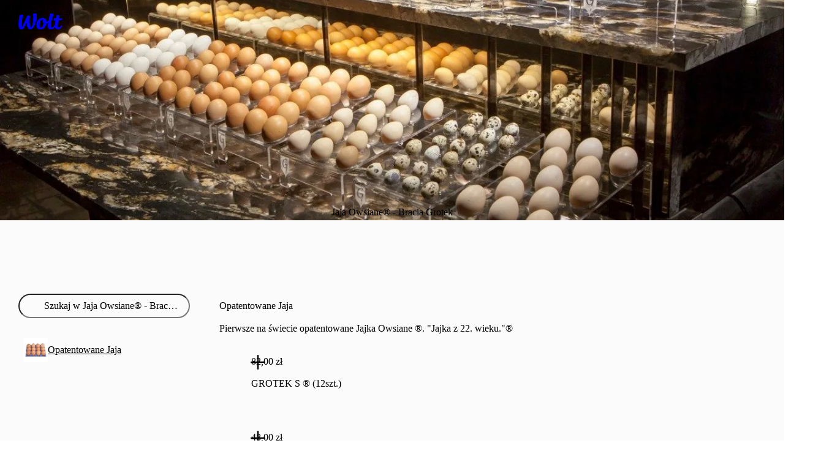

--- FILE ---
content_type: text/html; charset=utf-8
request_url: https://wolt.com/pl/pol/warsaw/venue/jaja-owsiane
body_size: 168780
content:
<!DOCTYPE html>
    <html data-al-theme="light" lang="pl" dir="ltr" data-cb-theme="light" lang="pl">
      <head>
        <meta charset="utf-8">
        <meta name="viewport" content="width=device-width, initial-scale=1.0">
        <title data-rh="true">Jaja Owsiane® - Bracia Grotek | Wolt | Dostawa | Warszawa</title>
        <link href="https://wolt-com-static-assets.wolt.com/" rel="preconnect" crossorigin="anonymous"/><link href="https://consumer-static-assets.wolt.com" rel="preconnect" crossorigin="anonymous"/><link href="https://imageproxy.wolt.com" rel="preconnect" crossorigin="anonymous"/><link href="https://restaurant-api.wolt.com" rel="preconnect" crossorigin="anonymous"/>
        
        
        <style>
          @layer reset, cb, alchemy, cb-v2, alchemy-v2, wpt-ui;
        </style>
        <link data-chunk="app" rel="stylesheet" href="https://wolt-com-static-assets.wolt.com/24804-a44d6e110ad35d01f6a72.css" integrity="sha256-FecBlz25koegiOvcnYMF7zLkn1THmzxDPaQv6+51810=" crossorigin="anonymous">
<link data-chunk="app" rel="stylesheet" href="https://wolt-com-static-assets.wolt.com/59192-509aa5ffc463ba910f7e2.css" integrity="sha256-miyvOQWl6Wla3Kmi7B0X9oKg84ZIhxM4rxFA9n2PE2g=" crossorigin="anonymous">
<link data-chunk="app" rel="stylesheet" href="https://wolt-com-static-assets.wolt.com/28950-0b99750d212ee0de5f5d2.css" integrity="sha256-5E7hZxSL3DzWdk48/jn2n9RuYwkCNvLdwf9d+zEqZIs=" crossorigin="anonymous">
<link data-chunk="app" rel="stylesheet" href="https://wolt-com-static-assets.wolt.com/14138-5f6afce357acc7af65682.css" integrity="sha256-rO/dkRM2J4BOJRPMqSqwpTnmERaD0Xf5tXYT1rFIMvQ=" crossorigin="anonymous">
<link data-chunk="app" rel="stylesheet" href="https://wolt-com-static-assets.wolt.com/app-9a27e5f9c6417192a8cb2.css" integrity="sha256-hdvHFbwz1lEVuMlv/EQNhyrIgYF5zU8GdNb1Fp7+i/s=" crossorigin="anonymous">
<link data-chunk="client-js-views-venue-VenuePageRoot" rel="stylesheet" href="https://wolt-com-static-assets.wolt.com/82841-a679f7c931821d2e05512.chunk.css" integrity="sha256-G36joLXK5oWNClBEFSe1Q+Ab7IVbpOZTlp/mythlOAs=" crossorigin="anonymous">
<link data-chunk="client-js-views-venue-VenuePageRoot" rel="stylesheet" href="https://wolt-com-static-assets.wolt.com/58912-e4f98078a6f449e73fd02.chunk.css" integrity="sha256-kqlHbmXUy5n254baORROQ6jpRgUzfG1BAFza+YzGbz8=" crossorigin="anonymous">
<link data-chunk="client-js-views-venue-VenuePageRoot" rel="stylesheet" href="https://wolt-com-static-assets.wolt.com/46321-867cd5f7a0e6550b717d2.chunk.css" integrity="sha256-ITK3mfVnVgJchkkMFYmQagpC/tiBwWu8YU+PvECX2sk=" crossorigin="anonymous">
<link data-chunk="client-js-views-venue-VenuePageRoot" rel="stylesheet" href="https://wolt-com-static-assets.wolt.com/43175-08d27c430f891f6c6f662.chunk.css" integrity="sha256-3MjmSkK0c+GyuWTsylZ0QRIelub0tdeyxDyIr1+74Eg=" crossorigin="anonymous">
<link data-chunk="client-js-views-venue-VenuePageRoot" rel="stylesheet" href="https://wolt-com-static-assets.wolt.com/client-js-views-venue-VenuePageRoot-bcf147828fe2c6ac9b952.chunk.css" integrity="sha256-q8pZCla7ozUbWA2JFx/WfG4TW/oP7+r8eFPsjnZFsUs=" crossorigin="anonymous">
<link data-chunk="js-modules-v2-authModal-containers-AuthModalContainer" rel="stylesheet" href="https://wolt-com-static-assets.wolt.com/js-modules-v2-authModal-containers-AuthModalContainer-2d9a9b74bd8e73be78c72.chunk.css" integrity="sha256-xMdkLOT9N04g5HrN/K9tsh9r5cMU8NIcWKpFC7Kw/EY=" crossorigin="anonymous">
        <link rel="preload" href="https://webfonts.wolt.com/fonts/Omnes/OmnesLatin-SemiBold.woff2?v=3" as="font" crossorigin="anonymous"/><link rel="preload" href="https://webfonts.wolt.com/fonts/Omnes/OmnesLatin-Bold.woff2?v=3" as="font" crossorigin="anonymous"/><link rel="shortcut icon" sizes="16x16" href="https://wolt-com-static-assets.wolt.com/favicon.ico"/><link rel="manifest" href="https://wolt-com-static-assets.wolt.com/manifest.json"/><link rel="apple-touch-icon" sizes="57x57" href="https://wolt-com-static-assets.wolt.com/apple-icon-57x57.png"/><link rel="apple-touch-icon" sizes="60x60" href="https://wolt-com-static-assets.wolt.com/apple-icon-60x60.png"/><link rel="apple-touch-icon" sizes="72x72" href="https://wolt-com-static-assets.wolt.com/apple-icon-72x72.png"/><link rel="apple-touch-icon" sizes="76x76" href="https://wolt-com-static-assets.wolt.com/apple-icon-76x76.png"/><link rel="apple-touch-icon" sizes="114x114" href="https://wolt-com-static-assets.wolt.com/apple-icon-114x114.png"/><link rel="apple-touch-icon" sizes="120x120" href="https://wolt-com-static-assets.wolt.com/apple-icon-120x120.png"/><link rel="apple-touch-icon" sizes="144x144" href="https://wolt-com-static-assets.wolt.com/apple-icon-144x144.png"/><link rel="apple-touch-icon" sizes="152x152" href="https://wolt-com-static-assets.wolt.com/apple-icon-152x152.png"/><link rel="apple-touch-icon" sizes="180x180" href="https://wolt-com-static-assets.wolt.com/apple-icon-180x180.png"/><link rel="icon" type="image/png" sizes="192x192" href="https://wolt-com-static-assets.wolt.com/android-icon-192x192.png"/><link rel="shortcut icon" type="image/png" sizes="32x32" href="https://wolt-com-static-assets.wolt.com/favicon-32x32.png"/><link rel="shortcut icon" type="image/png" sizes="96x96" href="https://wolt-com-static-assets.wolt.com/favicon-96x96.png"/><meta name="msapplication-TileImage" content="https://wolt-com-static-assets.wolt.com/ms-icon-144x144.png"/><meta name="robots" content="max-image-preview:large"/><script type="text/javascript">(()=>{const b="app-theme-setting",z=["light","dark","lightHighContrast"],M=()=>{if(!(typeof document>"u"))return document.cookie.split("; ").find(Ve=>Ve.startsWith(`${b}=`))?.split("=")[1]},q=Ve=>z.includes(Ve),pe=()=>{const Ve=M();return Ve&&q(Ve)?Ve:void 0},de=()=>window.matchMedia("(prefers-contrast: more)").matches?"lightHighContrast":window.matchMedia("(prefers-color-scheme: dark)").matches?"dark":"light",Ce=pe()??de();document.documentElement.setAttribute("data-cb-theme",Ce),document.documentElement.setAttribute("data-al-theme",Ce)})()</script><script type="text/javascript">!function(t,e,n,s,a,c,i,o,p){t.AppsFlyerSdkObject=a,t.AF=t.AF||function(){(t.AF.q=t.AF.q||[]).push([Date.now()].concat(Array.prototype.slice.call(arguments)))},t.AF.id=t.AF.id||i,t.AF.plugins={},o=e.createElement(n),p=e.getElementsByTagName(n)[0],o.async=1,o.src="https://websdk.appsflyer.com?"+(c.length>0?"st="+c.split(",").sort().join(",")+"&":"")+(i.length>0?"af_id="+i:""),p.parentNode.insertBefore(o,p)}(window,document,"script",0,"AF","banners",{banners: {key: "975bd8df-385d-4212-a530-723547e35f1f"}})
</script><script type="text/javascript">function _arrayLikeToArray(o,r){(r==null||r>o.length)&&(r=o.length);for(var s=0,u=Array(r);s<r;s++)u[s]=o[s];return u}function _arrayWithHoles(o){if(Array.isArray(o))return o}function _arrayWithoutHoles(o){if(Array.isArray(o))return _arrayLikeToArray(o)}function _defineProperty(o,r,s){return(r=_toPropertyKey(r))in o?Object.defineProperty(o,r,{value:s,enumerable:!0,configurable:!0,writable:!0}):o[r]=s,o}function _iterableToArray(o){if(typeof Symbol<"u"&&o[Symbol.iterator]!=null||o["@@iterator"]!=null)return Array.from(o)}function _iterableToArrayLimit(o,r){var s=o==null?null:typeof Symbol<"u"&&o[Symbol.iterator]||o["@@iterator"];if(s!=null){var u,d,v,b,m=[],f=!0,C=!1;try{if(v=(s=s.call(o)).next,r!==0)for(;!(f=(u=v.call(s)).done)&&(m.push(u.value),m.length!==r);f=!0);}catch(R){C=!0,d=R}finally{try{if(!f&&s.return!=null&&(b=s.return(),Object(b)!==b))return}finally{if(C)throw d}}return m}}function _nonIterableRest(){throw new TypeError(`Invalid attempt to destructure non-iterable instance.
In order to be iterable, non-array objects must have a [Symbol.iterator]() method.`)}function _nonIterableSpread(){throw new TypeError(`Invalid attempt to spread non-iterable instance.
In order to be iterable, non-array objects must have a [Symbol.iterator]() method.`)}function ownKeys(o,r){var s,u=Object.keys(o);return Object.getOwnPropertySymbols&&(s=Object.getOwnPropertySymbols(o),r&&(s=s.filter(function(d){return Object.getOwnPropertyDescriptor(o,d).enumerable})),u.push.apply(u,s)),u}function _objectSpread2(o){for(var r=1;r<arguments.length;r++){var s=arguments[r]!=null?arguments[r]:{};r%2?ownKeys(Object(s),!0).forEach(function(u){_defineProperty(o,u,s[u])}):Object.getOwnPropertyDescriptors?Object.defineProperties(o,Object.getOwnPropertyDescriptors(s)):ownKeys(Object(s)).forEach(function(u){Object.defineProperty(o,u,Object.getOwnPropertyDescriptor(s,u))})}return o}function _slicedToArray(o,r){return _arrayWithHoles(o)||_iterableToArrayLimit(o,r)||_unsupportedIterableToArray(o,r)||_nonIterableRest()}function _toConsumableArray(o){return _arrayWithoutHoles(o)||_iterableToArray(o)||_unsupportedIterableToArray(o)||_nonIterableSpread()}function _toPrimitive(o,r){if(typeof o!="object"||!o)return o;var s=o[Symbol.toPrimitive];if(s===void 0)return(r==="string"?String:Number)(o);if(s=s.call(o,r||"default"),typeof s!="object")return s;throw new TypeError("@@toPrimitive must return a primitive value.")}function _toPropertyKey(o){return o=_toPrimitive(o,"string"),typeof o=="symbol"?o:o+""}function _typeof(o){return(_typeof=typeof Symbol=="function"&&typeof Symbol.iterator=="symbol"?function(r){return typeof r}:function(r){return r&&typeof Symbol=="function"&&r.constructor===Symbol&&r!==Symbol.prototype?"symbol":typeof r})(o)}function _unsupportedIterableToArray(o,r){var s;if(o)return typeof o=="string"?_arrayLikeToArray(o,r):(s=(s={}.toString.call(o).slice(8,-1))==="Object"&&o.constructor?o.constructor.name:s)==="Map"||s==="Set"?Array.from(o):s==="Arguments"||/^(?:Ui|I)nt(?:8|16|32)(?:Clamped)?Array$/.test(s)?_arrayLikeToArray(o,r):void 0}var AF_URL_SCHEME="(https:\\/\\/)(([^\\.]+).)(.*\\/)(.*)",VALID_AF_URL_PARTS_LENGTH=5,GOOGLE_CLICK_ID="gclid",FACEBOOK_CLICK_ID="fbclid",GBRAID="gbraid",WBRAID="wbraid",ASSOCIATED_AD_KEYWORD="keyword",AF_KEYWORDS="af_keywords",AF_CUSTOM_EXCLUDE_PARAMS_KEYS=["pid","c","af_channel","af_ad","af_adset","deep_link_value","af_sub1","af_sub2","af_sub3","af_sub4","af_sub5"],GCLID_EXCLUDE_PARAMS_KEYS=["pid","c","af_channel","af_ad","af_adset","deep_link_value"],LOCAL_STORAGE_VALUES={SS_WEB_REFERRER:"ss_webReferrer"},isSkippedURL=function(u){var r=u.url,s=u.skipKeys,u=u.errorMsg;if(r){var d=r.toLowerCase();if(d)return(r=s.find(function(v){return d.includes(v.toLowerCase())}))&&console.debug(u,r),!!r}return!1},getGoogleClickIdParameters=function(o,r){var s=r[GOOGLE_CLICK_ID],u={};return s?(console.debug("This user comes from Google AdWords"),u[o]=s,(o=r[ASSOCIATED_AD_KEYWORD])&&(console.debug("There is a keyword associated with the ad"),u[AF_KEYWORDS]=o)):console.debug("This user comes from SRN or custom network"),u},stringifyParameters=function(){var o=0<arguments.length&&arguments[0]!==void 0?arguments[0]:{},r=Object.keys(o).reduce(function(s,u){return o[u]&&(s+="&".concat(u,"=").concat(o[u])),s},"");return console.debug("Generated OneLink parameters",r),r},getParameterValue=function(o){var r,s,u,d=1<arguments.length&&arguments[1]!==void 0?arguments[1]:{keys:[],overrideValues:{},defaultValue:""};return d!=null&&d.keys&&Array.isArray(d.keys)||d!=null&&d.defaultValue?(s=d.keys,u=(u=d.overrideValues)===void 0?{}:u,r=(r=d.defaultValue)===void 0?"":r,(s=(s===void 0?[]:s).find(function(v){return!!o[v]}))&&(u[u=o[s]]||u)||r):(console.error("Parameter config structure is wrong",d),null)},isIOS=function(o){return/iphone|ipad|ipod/i.test(o&&o.toLowerCase())},isUACHSupported=function(){return(typeof navigator>"u"?"undefined":_typeof(navigator))==="object"&&"userAgentData"in navigator&&"getHighEntropyValues"in navigator.userAgentData&&!isIOS(navigator&&navigator.userAgent)},getQueryParamsAndSaveToLocalStorage=function(o){o||console.debug("website doesnt exist + ".concat(o));try{var r=new URL(o),s=new URLSearchParams(r.search),u=Array.from(s).reduce(function(m,R){var R=_slicedToArray(R,2),C=R[0],R=R[1];return _objectSpread2(_objectSpread2({},m),{},_defineProperty({},C,encodeURIComponent(R)))},{}),d=JSON.parse(localStorage.getItem("ss_incoming_params")||"[]"),v=new Date().getTime()+72e5,b=_objectSpread2(_objectSpread2({},u),{},{af_ss_exp_at:v});d.unshift(b),localStorage.setItem("ss_incoming_params",JSON.stringify(d))}catch(m){console.debug("url isnt valid + ".concat(m))}},isValidUrl=function(o){try{return!!new URL(o)}catch{return!1}},getCurrentUrl=function(){return new URL(window.location.href)},getReferrerUrl=function(){var o=document.referrer;return o?new URL(o):null},isSameOrigin=function(o,r){return o.origin===r.origin},saveWebReferrer=function(){var o=getCurrentUrl(),r=getReferrerUrl();r&&isSameOrigin(o,r)?console.warn("You navigate from the same website"):localStorage.setItem(LOCAL_STORAGE_VALUES.SS_WEB_REFERRER,JSON.stringify(document.referrer))},removeExpiredLocalStorageItems=function(){var o=0<arguments.length&&arguments[0]!==void 0?arguments[0]:Date.now(),r=JSON.parse(localStorage.getItem("ss_incoming_params")||"[]");localStorage.setItem("ss_incoming_params",JSON.stringify(r.filter(function(s){return s=s.af_ss_exp_at,o<s})))};function aggregateValuesFromParameters(){var o=0<arguments.length&&arguments[0]!==void 0?arguments[0]:{},r=[];return Object.values(o).forEach(function(s){s&&s.keys&&Array.isArray(s.keys)&&s.keys.forEach(function(u){return r.push(u)}),Array.isArray(s)&&s.forEach(function(u){Array.isArray(u?.keys)&&r.push.apply(r,_toConsumableArray(u.keys))})}),o.hasOwnProperty("googleClickIdKey")&&typeof o.googleClickIdKey=="string"&&r.push(GOOGLE_CLICK_ID),r}function getCurrentURLParams(o){var r={};return Object.keys(localStorage).includes("ss_incoming_params")?r=JSON.parse(localStorage.ss_incoming_params).find(function(s){return o.some(function(u){return u in s})})||{}:console.log("Key 'ss_incoming_params' not found in localStorage."),r}var isOneLinkURLValid=function(o){var r=(r=o||"")==null?void 0:r.toString().match(AF_URL_SCHEME);return!(!r||r?.length<VALID_AF_URL_PARTS_LENGTH)||(console.error("oneLinkURL is missing or not in the correct format, can't generate URL",o),!1)},isMSValid=function(){var o=0<arguments.length&&arguments[0]!==void 0?arguments[0]:{};return!(o==null||!o.defaultValue)||(console.error("mediaSource is missing (default value was not supplied), can't generate URL",o),!1)},isSkipListsValid=function(s){var r=s.referrerSkipList,s=s.urlSkipList,s=s===void 0?[]:s;return!isSkippedURL({url:document.referrer,skipKeys:r===void 0?[]:r,errorMsg:"Generate url is skipped. HTTP referrer contains key:"})&&!isSkippedURL({url:document.URL,skipKeys:s,errorMsg:"Generate url is skipped. URL contains string:"})},extractCustomParams=function(o){var r=o.afCustom,r=r===void 0?[]:r,s=o.currentURLParams,u=s===void 0?{}:s,d=o.googleClickIdKey,v={};return Array.isArray(r)&&r.forEach(function(b){var m;b!=null&&b.paramKey&&(m=AF_CUSTOM_EXCLUDE_PARAMS_KEYS.find(function(f){return f===b?.paramKey}),b?.paramKey===d||m?console.debug("Custom parameter ParamKey can't override Google-Click-Id or AF Parameters keys",b):v[b.paramKey]=getParameterValue(u,b))}),v},validateAndMappedParams=function(){var A=0<arguments.length&&arguments[0]!==void 0?arguments[0]:{},o=1<arguments.length&&arguments[1]!==void 0?arguments[1]:{},r=2<arguments.length&&arguments[2]!==void 0&&arguments[2],s=A.mediaSource,u=A.campaign,d=A.channel,v=A.ad,b=A.adSet,m=A.deepLinkValue,f=A.afSub1,C=A.afSub2,R=A.afSub3,z=A.afSub4,$=A.afSub5,tt=A.afCustom,j=A.googleClickIdKey,M={};if(s){if(A=getParameterValue(o,s),!A)return console.error("mediaSource was not found in the URL and default value was not supplied, can't generate URL",s),null;M[r?"af_media_source":"pid"]=A}if(u){if(s=getParameterValue(o,u),!s&&r)return console.error("campaign was not found in the URL and default value was not supplied, can't generate URL",u),null;r?(M.af_campaign=s,M.af_campaign_id=s):M.c=s}d&&(M.af_channel=getParameterValue(o,d)),v&&(M.af_ad=getParameterValue(o,v)),b&&(M.af_adset=getParameterValue(o,b)),m&&(M.deep_link_value=getParameterValue(o,m)),[f,C,R,z,$].forEach(function(y,O){y&&(M["af_sub".concat(O+1)]=getParameterValue(o,y))}),j&&(GCLID_EXCLUDE_PARAMS_KEYS.find(function(y){return y===j})?console.debug("Google Click Id ParamKey can't override AF Parameters keys",j):(W=getGoogleClickIdParameters(j,o),Object.keys(W).forEach(function(y){M[y]=W[y]})));var W,A=extractCustomParams({afCustom:tt,currentURLParams:o,googleClickIdKey:j});return _objectSpread2(_objectSpread2({},M),A)},isPlatformValid=function(o){return o?!!["smartcast","tizen","roku","webos","vidaa","playstation","android","ios","steam","quest","battlenet","epic","switch","xbox","nativepc"].includes(o.toLowerCase())||(console.error("platform need to be part of the known platforms supoorted"),!1):(console.error("platform is missing , can't generate URL",o),!1)};function getUserAgentData(){return new Promise(function(o){isUACHSupported()?navigator.userAgentData.getHighEntropyValues(["model","platformVersion"]).then(function(r){o({model:r.model,platformVersion:r.platformVersion})}).catch(function(){o()}):o()})}var createImpressionsLink=function(o){return o?new Promise(function(r){getUserAgentData().then(function(s){var u=new URL(o);u.hostname="impressions.onelink.me",s&&(u.searchParams.append("af_ch_model",encodeURIComponent(s.model)),u.searchParams.append("af_ch_os_version",encodeURIComponent(s.platformVersion))),r(u.href)}).catch(function(){r()})}):(console.debug("ClickURL is not valid"),null)};function getHexColorAfterValidation(o){return/^#([A-Fa-f0-9]{6}|[A-Fa-f0-9]{3})$/.test(o)?o:"#000"}function getParameterValueFromURL(o,r){return new URLSearchParams(o).get(r)}function updateFinalUrlWithForwardParameters(o,r,s){return r.reduce(function(u,d){var v=getParameterValueFromURL(s,d);return v?(console.debug("The URL contains forwarding parameter ".concat(d,".")),"".concat(u,"&").concat(d,"=").concat(encodeURIComponent(v))):u},o)}var processTrackingParameters=function(o){o=updateFinalUrlWithForwardParameters(o,[GOOGLE_CLICK_ID,FACEBOOK_CLICK_ID,GBRAID,WBRAID],window.location.search);var r=getParameterValueFromURL(window.location.search,GOOGLE_CLICK_ID),s=getParameterValueFromURL(window.location.search,GBRAID),u=getParameterValueFromURL(window.location.search,WBRAID);return o=(r||s||u)&&(r=getParameterValueFromURL(window.location.search,ASSOCIATED_AD_KEYWORD),s=getParameterValueFromURL(o,AF_KEYWORDS),r)&&!s?"".concat(o,"&").concat(AF_KEYWORDS,"=").concat(r):o};function QRCode(){var o,r,u=(typeof global>"u"?"undefined":_typeof(global))=="object"&&global&&global.Object===Object&&global,d=(typeof self>"u"?"undefined":_typeof(self))=="object"&&self&&self.Object===Object&&self,s=u||d||Function("return this")(),u=(typeof exports>"u"?"undefined":_typeof(exports))=="object"&&exports&&!exports.nodeType&&exports,d=u&&(typeof module>"u"?"undefined":_typeof(module))=="object"&&module&&!module.nodeType&&module,v=s.QRCode;function b(n,e,l){this.mode=f.MODE_8BIT_BYTE,this.data=n,this.parsedData=[];for(var i=0,a=this.data.length;i<a;i++){var h=[],t=this.data.charCodeAt(i);e?h[0]=t:65536<t?(h[0]=240|(1835008&t)>>>18,h[1]=128|(258048&t)>>>12,h[2]=128|(4032&t)>>>6,h[3]=128|63&t):2048<t?(h[0]=224|(61440&t)>>>12,h[1]=128|(4032&t)>>>6,h[2]=128|63&t):128<t?(h[0]=192|(1984&t)>>>6,h[1]=128|63&t):h[0]=t,this.parsedData.push(h)}this.parsedData=Array.prototype.concat.apply([],this.parsedData),l||this.parsedData.length==this.data.length||(this.parsedData.unshift(191),this.parsedData.unshift(187),this.parsedData.unshift(239))}function m(n,e){this.typeNumber=n,this.errorCorrectLevel=e,this.modules=null,this.moduleCount=0,this.dataCache=null,this.dataList=[]}b.prototype={getLength:function(n){return this.parsedData.length},write:function(n){for(var e=0,l=this.parsedData.length;e<l;e++)n.put(this.parsedData[e],8)}},m.prototype={addData:function(n,e,l){n=new b(n,e,l),this.dataList.push(n),this.dataCache=null},isDark:function(n,e){if(n<0||this.moduleCount<=n||e<0||this.moduleCount<=e)throw new Error(n+","+e);return this.modules[n][e][0]},getEye:function(n,e){if(n<0||this.moduleCount<=n||e<0||this.moduleCount<=e)throw new Error(n+","+e);return n=this.modules[n][e],n[1]?(e="P"+n[1]+"_"+n[2],n[2]=="A"&&(e="A"+n[1]),{isDark:n[0],type:e}):null},getModuleCount:function(){return this.moduleCount},make:function(){this.makeImpl(!1,this.getBestMaskPattern())},makeImpl:function(n,e){this.moduleCount=4*this.typeNumber+17,this.modules=new Array(this.moduleCount);for(var l=0;l<this.moduleCount;l++){this.modules[l]=new Array(this.moduleCount);for(var i=0;i<this.moduleCount;i++)this.modules[l][i]=[]}this.setupPositionProbePattern(0,0,"TL"),this.setupPositionProbePattern(this.moduleCount-7,0,"BL"),this.setupPositionProbePattern(0,this.moduleCount-7,"TR"),this.setupPositionAdjustPattern("A"),this.setupTimingPattern(),this.setupTypeInfo(n,e),7<=this.typeNumber&&this.setupTypeNumber(n),this.dataCache==null&&(this.dataCache=m.createData(this.typeNumber,this.errorCorrectLevel,this.dataList)),this.mapData(this.dataCache,e)},setupPositionProbePattern:function(n,e,l){for(var i=-1;i<=7;i++)if(!(n+i<=-1||this.moduleCount<=n+i))for(var a=-1;a<=7;a++)e+a<=-1||this.moduleCount<=e+a||(0<=i&&i<=6&&(a==0||a==6)||0<=a&&a<=6&&(i==0||i==6)||2<=i&&i<=4&&2<=a&&a<=4?(this.modules[n+i][e+a][0]=!0,this.modules[n+i][e+a][2]=l,this.modules[n+i][e+a][1]=i==-0||a==-0||i==6||a==6?"O":"I"):this.modules[n+i][e+a][0]=!1)},getBestMaskPattern:function(){for(var n=0,e=0,l=0;l<8;l++){this.makeImpl(!0,l);var i=y.getLostPoint(this);(l==0||i<n)&&(n=i,e=l)}return e},createMovieClip:function(n,e,l){var i=n.createEmptyMovieClip(e,l);this.make();for(var a=0;a<this.modules.length;a++)for(var h=+a,t=0;t<this.modules[a].length;t++){var c=+t;this.modules[a][t][0]&&(i.beginFill(0,100),i.moveTo(c,h),i.lineTo(1+c,h),i.lineTo(1+c,1+h),i.lineTo(c,1+h),i.endFill())}return i},setupTimingPattern:function(){for(var n=8;n<this.moduleCount-8;n++)this.modules[n][6][0]==null&&(this.modules[n][6][0]=n%2==0);for(var e=8;e<this.moduleCount-8;e++)this.modules[6][e][0]==null&&(this.modules[6][e][0]=e%2==0)},setupPositionAdjustPattern:function(n){for(var e=y.getPatternPosition(this.typeNumber),l=0;l<e.length;l++)for(var i=0;i<e.length;i++){var a=e[l],h=e[i];if(this.modules[a][h][0]==null)for(var t=-2;t<=2;t++)for(var c=-2;c<=2;c++)t==-2||t==2||c==-2||c==2||t==0&&c==0?(this.modules[a+t][h+c][0]=!0,this.modules[a+t][h+c][2]=n,this.modules[a+t][h+c][1]=t==-2||c==-2||t==2||c==2?"O":"I"):this.modules[a+t][h+c][0]=!1}},setupTypeNumber:function(n){for(var e=y.getBCHTypeNumber(this.typeNumber),l=0;l<18;l++){var i=!n&&(e>>l&1)==1;this.modules[Math.floor(l/3)][l%3+this.moduleCount-8-3][0]=i}for(l=0;l<18;l++)i=!n&&(e>>l&1)==1,this.modules[l%3+this.moduleCount-8-3][Math.floor(l/3)][0]=i},setupTypeInfo:function(n,e){for(var e=this.errorCorrectLevel<<3|e,l=y.getBCHTypeInfo(e),i=0;i<15;i++){var a=!n&&(l>>i&1)==1;i<6?this.modules[i][8][0]=a:i<8?this.modules[i+1][8][0]=a:this.modules[this.moduleCount-15+i][8][0]=a}for(i=0;i<15;i++)a=!n&&(l>>i&1)==1,i<8?this.modules[8][this.moduleCount-i-1][0]=a:i<9?this.modules[8][15-i-1+1][0]=a:this.modules[8][15-i-1][0]=a;this.modules[this.moduleCount-8][8][0]=!n},mapData:function(n,e){for(var l=-1,i=this.moduleCount-1,a=7,h=0,t=this.moduleCount-1;0<t;t-=2)for(t==6&&t--;;){for(var c,_,p=0;p<2;p++)this.modules[i][t-p][0]==null&&(c=!1,h<n.length&&(c=(n[h]>>>a&1)==1),_=y.getMask(e,i,t-p),this.modules[i][t-p][0]=c=_?!c:c,--a==-1)&&(h++,a=7);if((i+=l)<0||this.moduleCount<=i){i-=l,l=-l;break}}}},m.PAD0=236,m.PAD1=17,m.createData=function(n,e,l){for(var i=H.getRSBlocks(n,e),a=new ot,h=0;h<l.length;h++){var t=l[h];a.put(t.mode,4),a.put(t.getLength(),y.getLengthInBits(t.mode,n)),t.write(a)}for(var c=0,h=0;h<i.length;h++)c+=i[h].dataCount;if(a.getLengthInBits()>8*c)throw new Error("code length overflow. ("+a.getLengthInBits()+">"+8*c+")");for(a.getLengthInBits()+4<=8*c&&a.put(0,4);a.getLengthInBits()%8!=0;)a.putBit(!1);for(;!(a.getLengthInBits()>=8*c||(a.put(m.PAD0,8),a.getLengthInBits()>=8*c));)a.put(m.PAD1,8);return m.createBytes(a,i)},m.createBytes=function(n,e){for(var l=0,i=0,a=0,h=new Array(e.length),t=new Array(e.length),c=0;c<e.length;c++){var g=e[c].dataCount,_=e[c].totalCount-g,i=Math.max(i,g),a=Math.max(a,_);h[c]=new Array(g);for(var p=0;p<h[c].length;p++)h[c][p]=255&n.buffer[p+l];l+=g;var g=y.getErrorCorrectPolynomial(_),L=new G(h[c],g.getLength()-1).mod(g);for(t[c]=new Array(g.getLength()-1),p=0;p<t[c].length;p++){var x=p+L.getLength()-t[c].length;t[c][p]=0<=x?L.get(x):0}}for(var E=0,p=0;p<e.length;p++)E+=e[p].totalCount;for(var S=new Array(E),k=0,p=0;p<i;p++)for(c=0;c<e.length;c++)p<h[c].length&&(S[k++]=h[c][p]);for(p=0;p<a;p++)for(c=0;c<e.length;c++)p<t[c].length&&(S[k++]=t[c][p]);return S};for(var f={MODE_NUMBER:1,MODE_ALPHA_NUM:2,MODE_8BIT_BYTE:4,MODE_KANJI:8},C={L:1,M:0,Q:3,H:2},R=0,z=1,$=2,tt=3,j=4,M=5,W=6,A=7,y={PATTERN_POSITION_TABLE:[[],[6,18],[6,22],[6,26],[6,30],[6,34],[6,22,38],[6,24,42],[6,26,46],[6,28,50],[6,30,54],[6,32,58],[6,34,62],[6,26,46,66],[6,26,48,70],[6,26,50,74],[6,30,54,78],[6,30,56,82],[6,30,58,86],[6,34,62,90],[6,28,50,72,94],[6,26,50,74,98],[6,30,54,78,102],[6,28,54,80,106],[6,32,58,84,110],[6,30,58,86,114],[6,34,62,90,118],[6,26,50,74,98,122],[6,30,54,78,102,126],[6,26,52,78,104,130],[6,30,56,82,108,134],[6,34,60,86,112,138],[6,30,58,86,114,142],[6,34,62,90,118,146],[6,30,54,78,102,126,150],[6,24,50,76,102,128,154],[6,28,54,80,106,132,158],[6,32,58,84,110,136,162],[6,26,54,82,110,138,166],[6,30,58,86,114,142,170]],G15:1335,G18:7973,G15_MASK:21522,getBCHTypeInfo:function(n){for(var e=n<<10;0<=y.getBCHDigit(e)-y.getBCHDigit(y.G15);)e^=y.G15<<y.getBCHDigit(e)-y.getBCHDigit(y.G15);return(n<<10|e)^y.G15_MASK},getBCHTypeNumber:function(n){for(var e=n<<12;0<=y.getBCHDigit(e)-y.getBCHDigit(y.G18);)e^=y.G18<<y.getBCHDigit(e)-y.getBCHDigit(y.G18);return n<<12|e},getBCHDigit:function(n){for(var e=0;n!=0;)e++,n>>>=1;return e},getPatternPosition:function(n){return y.PATTERN_POSITION_TABLE[n-1]},getMask:function(n,e,l){switch(n){case R:return(e+l)%2==0;case z:return e%2==0;case $:return l%3==0;case tt:return(e+l)%3==0;case j:return(Math.floor(e/2)+Math.floor(l/3))%2==0;case M:return e*l%2+e*l%3==0;case W:return(e*l%2+e*l%3)%2==0;case A:return(e*l%3+(e+l)%2)%2==0;default:throw new Error("bad maskPattern:"+n)}},getErrorCorrectPolynomial:function(n){for(var e=new G([1],0),l=0;l<n;l++)e=e.multiply(new G([1,O.gexp(l)],0));return e},getLengthInBits:function(n,e){if(1<=e&&e<10)switch(n){case f.MODE_NUMBER:return 10;case f.MODE_ALPHA_NUM:return 9;case f.MODE_8BIT_BYTE:case f.MODE_KANJI:return 8;default:throw new Error("mode:"+n)}else if(e<27)switch(n){case f.MODE_NUMBER:return 12;case f.MODE_ALPHA_NUM:return 11;case f.MODE_8BIT_BYTE:return 16;case f.MODE_KANJI:return 10;default:throw new Error("mode:"+n)}else{if(!(e<41))throw new Error("type:"+e);switch(n){case f.MODE_NUMBER:return 14;case f.MODE_ALPHA_NUM:return 13;case f.MODE_8BIT_BYTE:return 16;case f.MODE_KANJI:return 12;default:throw new Error("mode:"+n)}}},getLostPoint:function(n){for(var e=n.getModuleCount(),l=0,i=0;i<e;i++)for(var a=0;a<e;a++){for(var h=0,t=n.isDark(i,a),c=-1;c<=1;c++)if(!(i+c<0||e<=i+c))for(var _=-1;_<=1;_++)a+_<0||e<=a+_||c==0&&_==0||t==n.isDark(i+c,a+_)&&h++;5<h&&(l+=3+h-5)}for(i=0;i<e-1;i++)for(a=0;a<e-1;a++){var p=0;n.isDark(i,a)&&p++,n.isDark(i+1,a)&&p++,n.isDark(i,a+1)&&p++,n.isDark(i+1,a+1)&&p++,p!=0&&p!=4||(l+=3)}for(i=0;i<e;i++)for(a=0;a<e-6;a++)n.isDark(i,a)&&!n.isDark(i,a+1)&&n.isDark(i,a+2)&&n.isDark(i,a+3)&&n.isDark(i,a+4)&&!n.isDark(i,a+5)&&n.isDark(i,a+6)&&(l+=40);for(a=0;a<e;a++)for(i=0;i<e-6;i++)n.isDark(i,a)&&!n.isDark(i+1,a)&&n.isDark(i+2,a)&&n.isDark(i+3,a)&&n.isDark(i+4,a)&&!n.isDark(i+5,a)&&n.isDark(i+6,a)&&(l+=40);for(var g=0,a=0;a<e;a++)for(i=0;i<e;i++)n.isDark(i,a)&&g++;return l+=10*(Math.abs(100*g/e/e-50)/5)}},O={glog:function(n){if(n<1)throw new Error("glog("+n+")");return O.LOG_TABLE[n]},gexp:function(n){for(;n<0;)n+=255;for(;256<=n;)n-=255;return O.EXP_TABLE[n]},EXP_TABLE:new Array(256),LOG_TABLE:new Array(256)},T=0;T<8;T++)O.EXP_TABLE[T]=1<<T;for(T=8;T<256;T++)O.EXP_TABLE[T]=O.EXP_TABLE[T-4]^O.EXP_TABLE[T-5]^O.EXP_TABLE[T-6]^O.EXP_TABLE[T-8];for(T=0;T<255;T++)O.LOG_TABLE[O.EXP_TABLE[T]]=T;function G(n,e){if(n.length==o)throw new Error(n.length+"/"+e);for(var l=0;l<n.length&&n[l]==0;)l++;this.num=new Array(n.length-l+e);for(var i=0;i<n.length-l;i++)this.num[i]=n[i+l]}function H(n,e){this.totalCount=n,this.dataCount=e}function ot(){this.buffer=[],this.length=0}G.prototype={get:function(n){return this.num[n]},getLength:function(){return this.num.length},multiply:function(n){for(var e=new Array(this.getLength()+n.getLength()-1),l=0;l<this.getLength();l++)for(var i=0;i<n.getLength();i++)e[l+i]^=O.gexp(O.glog(this.get(l))+O.glog(n.get(i)));return new G(e,0)},mod:function(n){if(this.getLength()-n.getLength()<0)return this;for(var e=O.glog(this.get(0))-O.glog(n.get(0)),l=new Array(this.getLength()),i=0;i<this.getLength();i++)l[i]=this.get(i);for(i=0;i<n.getLength();i++)l[i]^=O.gexp(O.glog(n.get(i))+e);return new G(l,0).mod(n)}},H.RS_BLOCK_TABLE=[[1,26,19],[1,26,16],[1,26,13],[1,26,9],[1,44,34],[1,44,28],[1,44,22],[1,44,16],[1,70,55],[1,70,44],[2,35,17],[2,35,13],[1,100,80],[2,50,32],[2,50,24],[4,25,9],[1,134,108],[2,67,43],[2,33,15,2,34,16],[2,33,11,2,34,12],[2,86,68],[4,43,27],[4,43,19],[4,43,15],[2,98,78],[4,49,31],[2,32,14,4,33,15],[4,39,13,1,40,14],[2,121,97],[2,60,38,2,61,39],[4,40,18,2,41,19],[4,40,14,2,41,15],[2,146,116],[3,58,36,2,59,37],[4,36,16,4,37,17],[4,36,12,4,37,13],[2,86,68,2,87,69],[4,69,43,1,70,44],[6,43,19,2,44,20],[6,43,15,2,44,16],[4,101,81],[1,80,50,4,81,51],[4,50,22,4,51,23],[3,36,12,8,37,13],[2,116,92,2,117,93],[6,58,36,2,59,37],[4,46,20,6,47,21],[7,42,14,4,43,15],[4,133,107],[8,59,37,1,60,38],[8,44,20,4,45,21],[12,33,11,4,34,12],[3,145,115,1,146,116],[4,64,40,5,65,41],[11,36,16,5,37,17],[11,36,12,5,37,13],[5,109,87,1,110,88],[5,65,41,5,66,42],[5,54,24,7,55,25],[11,36,12,7,37,13],[5,122,98,1,123,99],[7,73,45,3,74,46],[15,43,19,2,44,20],[3,45,15,13,46,16],[1,135,107,5,136,108],[10,74,46,1,75,47],[1,50,22,15,51,23],[2,42,14,17,43,15],[5,150,120,1,151,121],[9,69,43,4,70,44],[17,50,22,1,51,23],[2,42,14,19,43,15],[3,141,113,4,142,114],[3,70,44,11,71,45],[17,47,21,4,48,22],[9,39,13,16,40,14],[3,135,107,5,136,108],[3,67,41,13,68,42],[15,54,24,5,55,25],[15,43,15,10,44,16],[4,144,116,4,145,117],[17,68,42],[17,50,22,6,51,23],[19,46,16,6,47,17],[2,139,111,7,140,112],[17,74,46],[7,54,24,16,55,25],[34,37,13],[4,151,121,5,152,122],[4,75,47,14,76,48],[11,54,24,14,55,25],[16,45,15,14,46,16],[6,147,117,4,148,118],[6,73,45,14,74,46],[11,54,24,16,55,25],[30,46,16,2,47,17],[8,132,106,4,133,107],[8,75,47,13,76,48],[7,54,24,22,55,25],[22,45,15,13,46,16],[10,142,114,2,143,115],[19,74,46,4,75,47],[28,50,22,6,51,23],[33,46,16,4,47,17],[8,152,122,4,153,123],[22,73,45,3,74,46],[8,53,23,26,54,24],[12,45,15,28,46,16],[3,147,117,10,148,118],[3,73,45,23,74,46],[4,54,24,31,55,25],[11,45,15,31,46,16],[7,146,116,7,147,117],[21,73,45,7,74,46],[1,53,23,37,54,24],[19,45,15,26,46,16],[5,145,115,10,146,116],[19,75,47,10,76,48],[15,54,24,25,55,25],[23,45,15,25,46,16],[13,145,115,3,146,116],[2,74,46,29,75,47],[42,54,24,1,55,25],[23,45,15,28,46,16],[17,145,115],[10,74,46,23,75,47],[10,54,24,35,55,25],[19,45,15,35,46,16],[17,145,115,1,146,116],[14,74,46,21,75,47],[29,54,24,19,55,25],[11,45,15,46,46,16],[13,145,115,6,146,116],[14,74,46,23,75,47],[44,54,24,7,55,25],[59,46,16,1,47,17],[12,151,121,7,152,122],[12,75,47,26,76,48],[39,54,24,14,55,25],[22,45,15,41,46,16],[6,151,121,14,152,122],[6,75,47,34,76,48],[46,54,24,10,55,25],[2,45,15,64,46,16],[17,152,122,4,153,123],[29,74,46,14,75,47],[49,54,24,10,55,25],[24,45,15,46,46,16],[4,152,122,18,153,123],[13,74,46,32,75,47],[48,54,24,14,55,25],[42,45,15,32,46,16],[20,147,117,4,148,118],[40,75,47,7,76,48],[43,54,24,22,55,25],[10,45,15,67,46,16],[19,148,118,6,149,119],[18,75,47,31,76,48],[34,54,24,34,55,25],[20,45,15,61,46,16]],H.getRSBlocks=function(n,e){var l=H.getRsBlockTable(n,e);if(l==o)throw new Error("bad rs block @ typeNumber:"+n+"/errorCorrectLevel:"+e);for(var i=l.length/3,a=[],h=0;h<i;h++)for(var t=l[3*h+0],c=l[3*h+1],_=l[3*h+2],p=0;p<t;p++)a.push(new H(c,_));return a},H.getRsBlockTable=function(n,e){switch(e){case C.L:return H.RS_BLOCK_TABLE[4*(n-1)+0];case C.M:return H.RS_BLOCK_TABLE[4*(n-1)+1];case C.Q:return H.RS_BLOCK_TABLE[4*(n-1)+2];case C.H:return H.RS_BLOCK_TABLE[4*(n-1)+3];default:return o}},ot.prototype={get:function(n){var e=Math.floor(n/8);return(this.buffer[e]>>>7-n%8&1)==1},put:function(n,e){for(var l=0;l<e;l++)this.putBit((n>>>e-l-1&1)==1)},getLengthInBits:function(){return this.length},putBit:function(n){var e=Math.floor(this.length/8);this.buffer.length<=e&&this.buffer.push(0),n&&(this.buffer[e]|=128>>>this.length%8),this.length++}};var Q=[[17,14,11,7],[32,26,20,14],[53,42,32,24],[78,62,46,34],[106,84,60,44],[134,106,74,58],[154,122,86,64],[192,152,108,84],[230,180,130,98],[271,213,151,119],[321,251,177,137],[367,287,203,155],[425,331,241,177],[458,362,258,194],[520,412,292,220],[586,450,322,250],[644,504,364,280],[718,560,394,310],[792,624,442,338],[858,666,482,382],[929,711,509,403],[1003,779,565,439],[1091,857,611,461],[1171,911,661,511],[1273,997,715,535],[1367,1059,751,593],[1465,1125,805,625],[1528,1190,868,658],[1628,1264,908,698],[1732,1370,982,742],[1840,1452,1030,790],[1952,1538,1112,842],[2068,1628,1168,898],[2188,1722,1228,958],[2303,1809,1283,983],[2431,1911,1351,1051],[2563,1989,1423,1093],[2699,2099,1499,1139],[2809,2213,1579,1219],[2953,2331,1663,1273]];function nt(){var n=!1,e=navigator.userAgent;return n=/android/i.test(e)&&(n=!0,e=e.toString().match(/android ([0-9]\.[0-9])/i))&&e[1]?parseFloat(e[1]):n}var at=typeof CanvasRenderingContext2D>"u"?(et.prototype.draw=function(n){var e=this._htOption,l=this._el,i=n.getModuleCount(),a=Math.round(e.width/i),h=Math.round((e.height-e.titleHeight)/i),t=(h<=1&&(h=1),this._htOption.width=(a=a<=1?1:a)*i,this._htOption.height=h*i+e.titleHeight,this._htOption.quietZone=Math.round(this._htOption.quietZone),[]),I="",c=Math.round(a*e.dotScale),_=Math.round(h*e.dotScale),p=(c<4&&(_=c=4),e.colorDark),g=e.colorLight;e.backgroundImage&&(e.autoColor?(e.colorDark="rgba(0, 0, 0, .6);filter:progid:DXImageTransform.Microsoft.Gradient(GradientType=0, StartColorStr='#99000000', EndColorStr='#99000000');",e.colorLight="rgba(255, 255, 255, .7);filter:progid:DXImageTransform.Microsoft.Gradient(GradientType=0, StartColorStr='#B2FFFFFF', EndColorStr='#B2FFFFFF');"):e.colorLight="rgba(0,0,0,0)",w='<div style="display:inline-block; z-index:-10;position:absolute;"><img src="'+e.backgroundImage+'" widht="'+(e.width+2*e.quietZone)+'" height="'+(e.height+2*e.quietZone)+'" style="opacity:'+e.backgroundImageAlpha+";filter:alpha(opacity="+100*e.backgroundImageAlpha+'); "/></div>',t.push(w)),e.quietZone&&(I="display:inline-block; width:"+(e.width+2*e.quietZone)+"px; height:"+(e.width+2*e.quietZone)+"px;background:"+e.quietZoneColor+"; text-align:center;"),t.push('<div style="font-size:0;'+I+'">'),t.push('<table  style="font-size:0;border:0;border-collapse:collapse; margin-top:'+e.quietZone+'px;" border="0" cellspacing="0" cellspadding="0" align="center" valign="middle">'),t.push('<tr height="'+e.titleHeight+'" align="center"><td style="border:0;border-collapse:collapse;margin:0;padding:0" colspan="'+i+'">'),e.title&&(w=e.titleColor,I=e.titleFont,t.push('<div style="width:100%;margin-top:'+e.titleTop+"px;color:"+w+";font:"+I+";background:"+e.titleBackgroundColor+'">'+e.title+"</div>")),e.subTitle&&t.push('<div style="width:100%;margin-top:'+(e.subTitleTop-e.titleTop)+"px;color:"+e.subTitleColor+"; font:"+e.subTitleFont+'">'+e.subTitle+"</div>"),t.push("</td></tr>");for(var L=0;L<i;L++){t.push('<tr style="border:0; padding:0; margin:0;" height="7">');for(var x=0;x<i;x++){var E=n.isDark(L,x),S=n.getEye(L,x);S?(E=S.isDark,S=e[S=S.type]||e[S.substring(0,2)]||p,t.push('<td style="border:0;border-collapse:collapse;padding:0;margin:0;width:'+a+"px;height:"+h+'px;"><span style="width:'+a+"px;height:"+h+"px;background-color:"+(E?S:g)+';display:inline-block"></span></td>')):(S=e.colorDark,L==6?(S=e.timing_H||e.timing||p,t.push('<td style="border:0;border-collapse:collapse;padding:0;margin:0;width:'+a+"px;height:"+h+"px;background-color:"+(E?S:g)+';"></td>')):x==6?(S=e.timing_V||e.timing||p,t.push('<td style="border:0;border-collapse:collapse;padding:0;margin:0;width:'+a+"px;height:"+h+"px;background-color:"+(E?S:g)+';"></td>')):t.push('<td style="border:0;border-collapse:collapse;padding:0;margin:0;width:'+a+"px;height:"+h+'px;"><div style="display:inline-block;width:'+c+"px;height:"+_+"px;background-color:"+(E?S:e.colorLight)+';"></div></td>'))}t.push("</tr>")}t.push("</table>"),t.push("</div>"),e.logo&&(w=new Image,e.crossOrigin!=null&&(w.crossOrigin=e.crossOrigin),w.src=e.logo,(I=e.width/3.5)!=(w=e.height/3.5)&&(I=w),e.logoWidth&&(I=e.logoWidth),e.logoHeight&&(w=e.logoHeight),k="position:relative; z-index:1;display:table-cell;top:-"+((e.height-e.titleHeight)/2+w/2+e.quietZone)+"px;text-align:center; width:"+I+"px; height:"+w+"px;line-height:"+I+"px; vertical-align: middle;",e.logoBackgroundTransparent||(k+="background:"+e.logoBackgroundColor),t.push('<div style="'+k+'"><img  src="'+e.logo+'"  style="max-width: '+I+"px; max-height: "+w+'px;" /> <div style=" display: none; width:1px;margin-left: -1px;"></div></div>')),e.onRenderingStart&&e.onRenderingStart(e),l.innerHTML=t.join("");var k=l.childNodes[0],I=(e.width-k.offsetWidth)/2,w=(e.height-k.offsetHeight)/2;0<I&&0<w&&(k.style.margin=w+"px "+I+"px"),this._htOption.onRenderingEnd&&this._htOption.onRenderingEnd(this._htOption,null)},et.prototype.clear=function(){this._el.innerHTML=""},et):(function(){function n(){if(this._htOption.drawer=="svg"){var a=this._oContext.getSerializedSvg(!0);this.dataURL=a,this._el.innerHTML=a}else try{var h=this._elCanvas.toDataURL("image/png");this.dataURL=h}catch(t){console.error(t)}this._htOption.onRenderingEnd&&(this.dataURL||console.error("Can not get base64 data, please check: 1. Published the page and image to the server 2. The image request support CORS 3. Configured `crossOrigin:'anonymous'` option"),this._htOption.onRenderingEnd(this._htOption,this.dataURL))}var e,l;s._android&&s._android<=2.1&&(e=1/window.devicePixelRatio,l=CanvasRenderingContext2D.prototype.drawImage,CanvasRenderingContext2D.prototype.drawImage=function(a,h,t,c,_,p,g,L,x){if("nodeName"in a&&/img/i.test(a.nodeName))for(var E=arguments.length-1;1<=E;E--)arguments[E]=arguments[E]*e;else L===void 0&&(arguments[1]*=e,arguments[2]*=e,arguments[3]*=e,arguments[4]*=e);l.apply(this,arguments)});function i(a,h){this._bIsPainted=!1,this._android=nt(),this._el=a,this._htOption=h,this._htOption.drawer=="svg"?(this._oContext={},this._elCanvas={}):(this._elCanvas=document.createElement("canvas"),this._el.appendChild(this._elCanvas),this._oContext=this._elCanvas.getContext("2d")),this._bSupportDataURI=null,this.dataURL=null}return i.prototype.draw=function(a){var h,t=this._htOption,c=(t.title||t.subTitle||(t.height-=t.titleHeight,t.titleHeight=0),a.getModuleCount()),_=Math.round(t.width/c),p=Math.round((t.height-t.titleHeight)/c),g=(_<=1&&(_=1),p<=1&&(p=1),t.width=_*c,t.height=p*c+t.titleHeight,t.quietZone=Math.round(t.quietZone),this._elCanvas.width=t.width+2*t.quietZone,this._elCanvas.height=t.height+2*t.quietZone,this._htOption.drawer!="canvas"&&(this._oContext=new C2S(this._elCanvas.width,this._elCanvas.height)),this.clear(),this._oContext),L=(g.lineWidth=0,g.fillStyle=t.colorLight,g.fillRect(0,0,this._elCanvas.width,this._elCanvas.height),this);function x(){0<t.quietZone&&t.quietZoneColor&&(g.lineWidth=0,g.fillStyle=t.quietZoneColor,g.fillRect(0,0,L._elCanvas.width,t.quietZone),g.fillRect(0,t.quietZone,t.quietZone,L._elCanvas.height-2*t.quietZone),g.fillRect(L._elCanvas.width-t.quietZone,t.quietZone,t.quietZone,L._elCanvas.height-2*t.quietZone),g.fillRect(0,L._elCanvas.height-t.quietZone,L._elCanvas.width,t.quietZone))}function E(S){t.onRenderingStart&&t.onRenderingStart(t);for(var k,I,w=0;w<c;w++)for(var Z=0;Z<c;Z++){var B,N,lt=Z*_+t.quietZone,ut=w*p+t.quietZone,it=S.isDark(w,Z),F=S.getEye(w,Z),K=t.dotScale;g.lineWidth=0,F?(B=t[F.type]||t[F.type.substring(0,2)]||t.colorDark,N=t.colorLight):t.backgroundImage?(N="rgba(0,0,0,0)",w==6?t.autoColor?(B=t.timing_H||t.timing||t.autoColorDark,N=t.autoColorLight):B=t.timing_H||t.timing||t.colorDark:Z==6?t.autoColor?(B=t.timing_V||t.timing||t.autoColorDark,N=t.autoColorLight):B=t.timing_V||t.timing||t.colorDark:t.autoColor?(B=t.autoColorDark,N=t.autoColorLight):B=t.colorDark):(B=w==6?t.timing_H||t.timing||t.colorDark:Z==6&&(t.timing_V||t.timing)||t.colorDark,N=t.colorLight),g.strokeStyle=it?B:N,g.fillStyle=it?B:N,F?(K=F.type=="AO"?t.dotScaleAO:F.type=="AI"?t.dotScaleAI:1,t.backgroundImage&&t.autoColor?(B=(F.type=="AO"?t.AI:t.AO)||t.autoColorDark,N=t.autoColorLight):B=(F.type=="AO"?t.AI:t.AO)||B,F.isDark):w==6?K=t.dotScaleTiming_H:Z==6?K=t.dotScaleTiming_V:t.backgroundImage,g.fillRect(lt+_*(1-K)/2,t.titleHeight+ut+p*(1-K)/2,_*K,p*K),t.dotScale==1||F||(g.strokeStyle=t.colorLight)}t.title&&(g.fillStyle=t.titleBackgroundColor,g.fillRect(0,0,this._elCanvas.width,t.titleHeight+t.quietZone),g.font=t.titleFont,g.fillStyle=t.titleColor,g.textAlign="center",g.fillText(t.title,this._elCanvas.width/2,+t.quietZone+t.titleTop)),t.subTitle&&(g.font=t.subTitleFont,g.fillStyle=t.subTitleColor,g.fillText(t.subTitle,this._elCanvas.width/2,+t.quietZone+t.subTitleTop)),t.logo?(k=new Image,I=this,k.onload=function(){var V,D,P,J,Y,X,U,q,rt;V=k,D=Math.round(t.width/3.5),P=Math.round(t.height/3.5),D!==P&&(D=P),t.logoMaxWidth?D=Math.round(t.logoMaxWidth):t.logoWidth&&(D=Math.round(t.logoWidth)),t.logoMaxHeight?P=Math.round(t.logoMaxHeight):t.logoHeight&&(P=Math.round(t.logoHeight)),q=V.naturalWidth===void 0?(U=V.width,V.height):(U=V.naturalWidth,V.naturalHeight),(t.logoMaxWidth||t.logoMaxHeight)&&(t.logoMaxWidth&&U<=D&&(D=U),t.logoMaxHeight&&q<=P&&(P=q),U<=D)&&q<=P&&(D=U,P=q),J=(t.width+2*t.quietZone-D)/2,Y=(t.height+t.titleHeight+2*t.quietZone-P)/2,X=Math.min(D/U,P/q),U*=X,q*=X,(t.logoMaxWidth||t.logoMaxHeight)&&(J=(t.width+2*t.quietZone-(D=U))/2,Y=(t.height+t.titleHeight+2*t.quietZone-(P=q))/2),t.logoBackgroundTransparent||(g.fillStyle=t.logoBackgroundColor,g.fillRect(J,Y,D,P)),X=g.imageSmoothingQuality,rt=g.imageSmoothingEnabled,g.imageSmoothingEnabled=!0,g.imageSmoothingQuality="high",g.drawImage(V,J+(D-U)/2,Y+(P-q)/2,U,q),g.imageSmoothingEnabled=rt,g.imageSmoothingQuality=X,x(),I._bIsPainted=!0,I.makeImage()},k.onerror=function(V){console.error(V)},t.crossOrigin!=null&&(k.crossOrigin=t.crossOrigin),k.originalSrc=t.logo,k.src=t.logo):(x(),this._bIsPainted=!0,this.makeImage())}t.backgroundImage?((h=new Image).onload=function(){g.globalAlpha=1,g.globalAlpha=t.backgroundImageAlpha;var S=g.imageSmoothingQuality,k=g.imageSmoothingEnabled;g.imageSmoothingEnabled=!0,g.imageSmoothingQuality="high",g.drawImage(h,0,t.titleHeight,t.width+2*t.quietZone,t.height+2*t.quietZone-t.titleHeight),g.imageSmoothingEnabled=k,g.imageSmoothingQuality=S,g.globalAlpha=1,E.call(L,a)},t.crossOrigin!=null&&(h.crossOrigin=t.crossOrigin),h.originalSrc=t.backgroundImage,h.src=t.backgroundImage):E.call(L,a)},i.prototype.makeImage=function(){this._bIsPainted&&function(a,h){var t=this;t._fFail=h,t._fSuccess=a,t._bSupportDataURI===null?((h=document.createElement("img")).onabort=a=function(){t._bSupportDataURI=!1,t._fFail&&t._fFail.call(t)},h.onerror=a,h.onload=function(){t._bSupportDataURI=!0,t._fSuccess&&t._fSuccess.call(t)},h.src="[data-uri]"):t._bSupportDataURI===!0&&t._fSuccess?t._fSuccess.call(t):t._bSupportDataURI===!1&&t._fFail&&t._fFail.call(t)}.call(this,n)},i.prototype.isPainted=function(){return this._bIsPainted},i.prototype.clear=function(){this._oContext.clearRect(0,0,this._elCanvas.width,this._elCanvas.height),this._bIsPainted=!1},i.prototype.remove=function(){this._oContext.clearRect(0,0,this._elCanvas.width,this._elCanvas.height),this._bIsPainted=!1,this._el.innerHTML=""},i.prototype.round=function(a){return a&&Math.floor(1e3*a)/1e3},i})();function et(n,e){this._el=n,this._htOption=e}function st(n,e){for(var l,i=e.correctLevel,a=1,h=(n=n,(l=encodeURI(n).toString().replace(/\%[0-9a-fA-F]{2}/g,"a")).length+(l.length!=n.length?3:0)),t=0,c=Q.length;t<c;t++){var _=0;switch(i){case C.L:_=Q[t][0];break;case C.M:_=Q[t][1];break;case C.Q:_=Q[t][2];break;case C.H:_=Q[t][3]}if(h<=_)break;a++}if(Q.length<a)throw new Error("Too long data. the CorrectLevel."+["M","L","H","Q"][i]+" limit length is "+_);return e.version!=0&&(a<=e.version?a=e.version:console.warn("QR Code version "+e.version+" too small, run version use "+a),e.runVersion=a),a}(r=function(n,e){if(this._htOption={width:256,height:256,typeNumber:4,colorDark:"#000000",colorLight:"#ffffff",correctLevel:C.H,dotScale:1,dotScaleTiming:1,dotScaleTiming_H:o,dotScaleTiming_V:o,dotScaleA:1,dotScaleAO:o,dotScaleAI:o,quietZone:0,quietZoneColor:"rgba(0,0,0,0)",title:"",titleFont:"normal normal bold 16px Arial",titleColor:"#000000",titleBackgroundColor:"#ffffff",titleHeight:0,titleTop:30,subTitle:"",subTitleFont:"normal normal normal 14px Arial",subTitleColor:"#4F4F4F",subTitleTop:60,logo:o,logoWidth:o,logoHeight:o,logoMaxWidth:o,logoMaxHeight:o,logoBackgroundColor:"#ffffff",logoBackgroundTransparent:!1,PO:o,PI:o,PO_TL:o,PI_TL:o,PO_TR:o,PI_TR:o,PO_BL:o,PI_BL:o,AO:o,AI:o,timing:o,timing_H:o,timing_V:o,backgroundImage:o,backgroundImageAlpha:1,autoColor:!1,autoColorDark:"rgba(0, 0, 0, .6)",autoColorLight:"rgba(255, 255, 255, .7)",onRenderingStart:o,onRenderingEnd:o,version:0,tooltip:!1,binary:!1,drawer:"canvas",crossOrigin:null,utf8WithoutBOM:!0},e=typeof e=="string"?{text:e}:e)for(var l in e)this._htOption[l]=e[l];(this._htOption.version<0||40<this._htOption.version)&&(console.warn("QR Code version '"+this._htOption.version+"' is invalidate, reset to 0"),this._htOption.version=0),(this._htOption.dotScale<0||1<this._htOption.dotScale)&&(console.warn(this._htOption.dotScale+" , is invalidate, dotScale must greater than 0, less than or equal to 1, now reset to 1. "),this._htOption.dotScale=1),(this._htOption.dotScaleTiming<0||1<this._htOption.dotScaleTiming)&&(console.warn(this._htOption.dotScaleTiming+" , is invalidate, dotScaleTiming must greater than 0, less than or equal to 1, now reset to 1. "),this._htOption.dotScaleTiming=1),this._htOption.dotScaleTiming_H?(this._htOption.dotScaleTiming_H<0||1<this._htOption.dotScaleTiming_H)&&(console.warn(this._htOption.dotScaleTiming_H+" , is invalidate, dotScaleTiming_H must greater than 0, less than or equal to 1, now reset to 1. "),this._htOption.dotScaleTiming_H=1):this._htOption.dotScaleTiming_H=this._htOption.dotScaleTiming,this._htOption.dotScaleTiming_V?(this._htOption.dotScaleTiming_V<0||1<this._htOption.dotScaleTiming_V)&&(console.warn(this._htOption.dotScaleTiming_V+" , is invalidate, dotScaleTiming_V must greater than 0, less than or equal to 1, now reset to 1. "),this._htOption.dotScaleTiming_V=1):this._htOption.dotScaleTiming_V=this._htOption.dotScaleTiming,(this._htOption.dotScaleA<0||1<this._htOption.dotScaleA)&&(console.warn(this._htOption.dotScaleA+" , is invalidate, dotScaleA must greater than 0, less than or equal to 1, now reset to 1. "),this._htOption.dotScaleA=1),this._htOption.dotScaleAO?(this._htOption.dotScaleAO<0||1<this._htOption.dotScaleAO)&&(console.warn(this._htOption.dotScaleAO+" , is invalidate, dotScaleAO must greater than 0, less than or equal to 1, now reset to 1. "),this._htOption.dotScaleAO=1):this._htOption.dotScaleAO=this._htOption.dotScaleA,this._htOption.dotScaleAI?(this._htOption.dotScaleAI<0||1<this._htOption.dotScaleAI)&&(console.warn(this._htOption.dotScaleAI+" , is invalidate, dotScaleAI must greater than 0, less than or equal to 1, now reset to 1. "),this._htOption.dotScaleAI=1):this._htOption.dotScaleAI=this._htOption.dotScaleA,(this._htOption.backgroundImageAlpha<0||1<this._htOption.backgroundImageAlpha)&&(console.warn(this._htOption.backgroundImageAlpha+" , is invalidate, backgroundImageAlpha must between 0 and 1, now reset to 1. "),this._htOption.backgroundImageAlpha=1),this._htOption.height=this._htOption.height+this._htOption.titleHeight,typeof n=="string"&&(n=document.getElementById(n)),this._htOption.drawer&&(this._htOption.drawer=="svg"||this._htOption.drawer=="canvas")||(this._htOption.drawer="canvas"),this._android=nt(),this._el=n,this._oQRCode=null;var i={};for(l in this._htOption)i[l]=this._htOption[l];this._oDrawing=new at(this._el,i),this._htOption.text&&this.makeCode(this._htOption.text)}).prototype.makeCode=function(n){this._oQRCode=new m(st(n,this._htOption),this._htOption.correctLevel),this._oQRCode.addData(n,this._htOption.binary,this._htOption.utf8WithoutBOM),this._oQRCode.make(),this._htOption.tooltip&&(this._el.title=n),this._oDrawing.draw(this._oQRCode)},r.prototype.makeImage=function(){typeof this._oDrawing.makeImage=="function"&&(!this._android||3<=this._android)&&this._oDrawing.makeImage()},r.prototype.clear=function(){this._oDrawing.remove()},r.prototype.resize=function(n,e){this._oDrawing._htOption.width=n,this._oDrawing._htOption.height=e,this._oDrawing.draw(this._oQRCode)},r.prototype.noConflict=function(){return s.QRCode===this&&(s.QRCode=v),r},r.CorrectLevel=C,typeof define=="function"&&(define.amd||define.cmd)?define([],function(){return r}):d?((d.exports=r).QRCode=r,u.QRCode=r):s.QRCode=r}var version="2.9.3",formatVersion=version.replace(/\./g,"_");QRCode(),removeExpiredLocalStorageItems(),getQueryParamsAndSaveToLocalStorage(window.location.href),saveWebReferrer(),window.AF_SMART_SCRIPT={generateOneLinkURL:function(){var o,r=0<arguments.length&&arguments[0]!==void 0?arguments[0]:{afParameters:{}},s=r.oneLinkURL,u=r.afParameters,u=(u===void 0?{}:u).mediaSource,d=r.referrerSkipList,d=d===void 0?[]:d,v=r.urlSkipList,v=v===void 0?[]:v,b=r.webReferrer;return isOneLinkURLValid(s)&&isSkipListsValid({referrerSkipList:d,urlSkipList:v})&&isMSValid(u)&&(d=getCurrentURLParams(aggregateValuesFromParameters(r.afParameters)),v=validateAndMappedParams(r.afParameters,d))?(u=_objectSpread2({af_js_web:!0,af_ss_ver:window.AF_SMART_SCRIPT.version},v),o=s+stringifyParameters(u).replace("&","?"),r=JSON.parse(localStorage.getItem(LOCAL_STORAGE_VALUES.SS_WEB_REFERRER)),b&&r&&isValidUrl(r)&&(d="&".concat(b,"=").concat(r),o="".concat(o).concat(d)),o=processTrackingParameters(o),console.debug("Generated OneLink URL",o),window.AF_SMART_SCRIPT.displayQrCode=function(m){var f=1<arguments.length&&arguments[1]!==void 0?arguments[1]:{},C=f.logo,C=C===void 0?"":C,R=f.codeColor,R=R===void 0?"#000":R;return o?new QRCode(document.getElementById(m),{text:"".concat(o,"&af_ss_qr=").concat(f.logo||f.codeColor?"c":"true"," "),logo:C,colorDark:getHexColorAfterValidation(R),logoBackgroundTransparent:!0,crossOrigin:"anonymous",correctLevel:C?QRCode.CorrectLevel.Q:QRCode.CorrectLevel.L}):(console.debug("ClickURL is not valid"),null)},createImpressionsLink(o).then(function(m){m&&(window.AF_SMART_SCRIPT.fireImpressionsLink=function(){var f=new Image(1,1);f.style.display="none",f.style.position="absolute",f.style.left="-1px",f.style.top="-1px",f.src=m})}),{clickURL:o}):null},generateDirectClickURL:function(){var o,r=0<arguments.length&&arguments[0]!==void 0?arguments[0]:{afParameters:{},referrerSkipList:[],urlSkipList:[]},f=r.afParameters,f=f===void 0?{}:f,s=r.referrerSkipList,s=s===void 0?[]:s,u=r.urlSkipList,u=u===void 0?[]:u,d=r.platform,v=r.app_id,b=r.redirectURL,m=f.mediaSource,f=f.campaign;return m?f?v?b?(d=d?.toLowerCase(),isPlatformValid(d)?typeof v!="string"?(console.error("app_id must be a string"),null):(f==null||(o=f.keys)==null?void 0:o.length)!==0||f!=null&&f.defaultValue?isSkipListsValid({referrerSkipList:s,urlSkipList:u})&&isMSValid(m)&&(o=getCurrentURLParams(aggregateValuesFromParameters(r.afParameters)),s=validateAndMappedParams(r.afParameters,o,!0))?(u=_objectSpread2({af_js_web:!0,af_ss_ver:window.AF_SMART_SCRIPT.version},s),r=stringifyParameters(u).replace("&","?"),o="https://engagements.appsflyer.com/v1.0/c2s/click/app/".concat(d),["ios","android"].includes(d)&&(o="https://app.appsflyer.com"),s="".concat(o,"/").concat(v).concat(r,"&af_r=").concat(encodeURIComponent(b)),["ios","android"].includes(d)&&(s=s.replace("af_media_source","pid").replace("af_campaign","c").replace("af_campaign_id","af_c_id")),s=processTrackingParameters(s),console.debug("generate Direct Click URL",s),delete window.AF_SMART_SCRIPT.displayQrCode,delete window.AF_SMART_SCRIPT.fireImpressionsLink,{clickURL:s}):null:(console.error("campaign is missing (default value was not supplied), can't generate URL",m),null):null):(console.error("redirectURL is missing , can't generate URL",b),null):(console.error("app_id is missing , can't generate URL",v),null):(console.error("campaign  is missing , can't generate URL",f),null):(console.error("mediaSource is missing , can't generate URL",m),null)},version:formatVersion};
</script><script type="text/javascript">if (
    ((navigator.userAgentData && navigator.userAgentData.platform) || navigator.platform) === 'iPhone'
  ) {
    try {
      const url = new URL(location.href);
      if (url.searchParams.get('no_universal_links') !== 'true') {
        url.searchParams.set('no_universal_links', 'true');
        history.replaceState(undefined, '', url.toString());
      }
    } catch {}
  }</script><link href="https://webfonts.wolt.com/index.css" rel="stylesheet"/>
        <meta data-rh="true" property="og:title" content="Jaja Owsiane® - Bracia Grotek | Wolt | Dostawa | Warszawa"/><meta data-rh="true" name="description" content="Sprawdź sklep i zamów teraz | Pierwsza na świecie luksusowa marka jajek

Przedsiębiorstwo jest gospodarstwem rolnym, w związku z czym nie ma możlwilości wystawienia Faktury VAT
"/><meta data-rh="true" property="og:description" content="Sprawdź sklep i zamów teraz | Pierwsza na świecie luksusowa marka jajek

Przedsiębiorstwo jest gospodarstwem rolnym, w związku z czym nie ma możlwilości wystawienia Faktury VAT
"/><meta data-rh="true" property="og:image" content="https://imageproxy.wolt.com/assets/6733113e2ce5e03cd4cd1590"/><meta data-rh="true" name="robots" content="noarchive"/> <link data-rh="true" href="https://wolt.com/en/pol/warsaw/venue/jaja-owsiane" hrefLang="en" rel="alternate"/><link data-rh="true" href="https://wolt.com/pl/pol/warsaw/venue/jaja-owsiane" hrefLang="pl" rel="alternate"/><link data-rh="true" href="https://wolt.com/en/pol/warsaw/venue/jaja-owsiane" hrefLang="x-default" rel="alternate"/><link data-rh="true" href="https://wolt.com/pl/pol/warsaw/venue/jaja-owsiane" rel="canonical"/> <script data-rh="true" type="application/ld+json">{"@context":"https://schema.org","@type":"Store","openingHours":["Mo 08:00-16:30","Tu 08:00-16:30","We 08:00-16:30","Th 08:00-16:30","Fr 08:00-16:30","Sa 08:00-15:30"],"image":["https://imageproxy.wolt.com/assets/6733113e2ce5e03cd4cd1590"],"name":"Jaja Owsiane® - Bracia Grotek","address":{"@type":"PostalAddress","streetAddress":"plac Mirowski 1","addressLocality":"Warszawa","postalCode":"00-138","addressCountry":"PL"},"priceRange":"$","telephone":"+48501832324","aggregateRating":{"@type":"AggregateRating","ratingValue":"10.0","ratingCount":10,"bestRating":10,"worstRating":1},"sameAs":"http://grotekbracia.com/","potentialAction":{"@type":"OrderAction","deliveryMethod":["http://purl.org/goodrelations/v1#DeliveryModeOwnFleet","http://purl.org/goodrelations/v1#DeliveryModePickUp"]},"geo":{"@type":"GeoCoordinates","latitude":52.238844,"longitude":20.9973919},"areaServed":{"@type":"GeoCircle","geoMidpoint":{"@type":"GeoCoordinates","latitude":52.238844,"longitude":20.9973919},"geoRadius":"3000"}}</script><script data-rh="true" type="application/ld+json">{"@context":"https://schema.org","@type":"BreadcrumbList","itemListElement":[{"@type":"ListItem","position":1,"item":{"@id":"https://wolt.com/pl/pol","name":"Wolt"}},{"@type":"ListItem","position":2,"item":{"@id":"https://wolt.com/pl/pol/warsaw","name":"Warszawa"}},{"@type":"ListItem","position":3,"item":{"@id":"https://wolt.com/pl/pol/warsaw/stores","name":"Sklepy spożywcze i inne sklepy | Warszawa"}}]}</script>
        <meta data-rh="true" name="title" content="Jaja Owsiane® - Bracia Grotek | Wolt | Dostawa | Warszawa"/><meta data-rh="true" name="twitter:title" content="Jaja Owsiane® - Bracia Grotek | Wolt | Dostawa | Warszawa"/><meta data-rh="true" name="twitter:description" content="Sprawdź sklep i zamów teraz | Pierwsza na świecie luksusowa marka jajek

Przedsiębiorstwo jest gospodarstwem rolnym, w związku z czym nie ma możlwilości wystawienia Faktury VAT
"/><meta data-rh="true" name="twitter:image" content="https://imageproxy.wolt.com/assets/6733113e2ce5e03cd4cd1590"/><meta data-rh="true" name="twitter:card" content="summary_large_image"/><meta data-rh="true" name="twitter:site" content="@woltapp"/>
        <script type="application/json" id="woltEnv">%7B%22NODE_ENV%22%3A%22production%22%2C%22APP_ENV%22%3A%22production%22%2C%22BASE_URL%22%3A%22https%3A%2F%2Fwolt.com%22%2C%22HOTJAR_ID%22%3A%22%22%2C%22RESTAURANT_API_END_POINT%22%3A%22https%3A%2F%2Frestaurant-api.wolt.com%22%2C%22WOLT_AUTH_ENDPOINT%22%3A%22https%3A%2F%2Fauthentication.wolt.com%22%2C%22WOLT_AUTH_ENDPOINT_ABSOLUTE%22%3A%22https%3A%2F%2Fauthentication.wolt.com%22%2C%22CONSUMER_API_END_POINT%22%3A%22https%3A%2F%2Fconsumer-api.wolt.com%22%2C%22GIFT_CARD_API_ENDPOINT%22%3A%22https%3A%2F%2Fgift-card-shop-http-api.wolt.com%22%2C%22CONSUMER_API_WAF_END_POINT%22%3A%22https%3A%2F%2Fconsumer-api-experiment.wolt.com%22%2C%22COURIER_API_END_POINT%22%3A%22https%3A%2F%2Fcourier-api.wolt.com%2Fworkers-api%22%2C%22DRIVE_API_END_POINT%22%3A%22https%3A%2F%2Fdaas-public-api.wolt.com%22%2C%22CORPORATE_SERVICE_API_ENDPOINT%22%3A%22https%3A%2F%2Fcorporate-service.wolt.com%22%2C%22LE_INTERACTION_SERVICE_API_ENDPOINT%22%3A%22https%3A%2F%2Fle-customer-interaction-service.wolt.com%22%2C%22PAYMENTS_TIPS_SERVICE_API_ENDPOINT%22%3A%22https%3A%2F%2Fpayments-tips-service.wolt.com%22%2C%22PAYMENTS_CASH_OFFLOADING_SERVICE_API_ENDPOINT%22%3A%22https%3A%2F%2Fplutos.wolt.com%2Fpublic%22%2C%22TAX_REPORTING_SERVICE_API_ENDPOINT%22%3A%22https%3A%2F%2Ftax-reporting-service.wolt.com%22%2C%22PAYMENT_PROCESSOR_API_ENDPOINT%22%3A%22https%3A%2F%2Fpayment-processor.wolt.com%22%2C%22TOPUP_SERVICE_API_ENDPOINT%22%3A%22https%3A%2F%2Ftopup-service.wolt.com%22%2C%22EWALLET_API_END_POINT%22%3A%22https%3A%2F%2Fe-wallet-service.internal.wolt.com%22%2C%22VENUE_IMAGES_CDN%22%3A%22https%3A%2F%2Fprod-wolt-venue-images-cdn.wolt.com%22%2C%22WOLT_VIDEO_CDN%22%3A%22prod-videos.wolt.com%22%2C%22WOLT_AT_WORK_ADMIN_PORTAL%22%3A%22https%3A%2F%2Fcorporate.wolt.com%22%2C%22WOLT_DELIVERY_APP_URL%22%3A%22https%3A%2F%2Fdrive.wolt.com%22%2C%22MAPBOX_ACCESS_TOKEN%22%3A%22pk.eyJ1Ijoid29sdG1hcCIsImEiOiJja2NseW5vbmMyYTNjMnJtMjhhdjIxMm1vIn0.YYbvw0c0k3RwOEL-XHm7MA%22%2C%22FB_APP_ID%22%3A%22289934484538965%22%2C%22FB_EVENTS_ID%22%3A%221594301357454314%22%2C%22GOOGLE_ANALYTICS_ID%22%3A%22UA-56809017-2%22%2C%22GOOGLE_SIGN_IN_CLIENT_ID%22%3A%221074640641849-q5jf7gi78fve8ah30lsuafsv66gm6gqn.apps.googleusercontent.com%22%2C%22PUBLIC_GOOGLE_MAPS_KEY%22%3A%22AIzaSyAJL5ZS8bi_RiM1Vc0A_sW1kec_mnphQOI%22%2C%22GTM_CONTAINER_ID%22%3A%22GTM-WQGLSQ5%22%2C%22RAVELIN_PK%22%3A%22publishable_key_live_dNOCjHtDxSNQP2BDZcJQxXnD6daGwLAk%22%2C%22EPASSI_API_END_POINT%22%3A%22https%3A%2F%2Fservices.epassi.fi%2Fapi%2Fwallet%2Fv1%2Finit%22%2C%22APPLE_REDIRECT_URI%22%3A%22https%3A%2F%2Fwolt.com%22%2C%22PUBLIC_EPASSI_KEY%22%3A%22ffbb19f6bff64d498a40bbe595494bf5867856f3295de3f93344491170f18864%22%2C%22VGS_VAULT_ID%22%3A%22tntgukbal4z%22%2C%22VGS_ENVIRONMENT%22%3A%22live%22%2C%22APPLE_CLIENT_ID%22%3A%22com.woltapp.wolt.web%22%2C%22RESTAURANT_API_END_POINT_ABSOLUTE%22%3A%22https%3A%2F%2Frestaurant-api.wolt.com%22%2C%22PRODUCT_INFO_URL%22%3A%22https%3A%2F%2Fprodinfo.wolt.com%22%2C%22APPSFLYER_ID%22%3A%228f401678-cbb6-40ea-8c30-87e1aa43b772%22%2C%22PAYMENT_SERVICE_URL%22%3A%22https%3A%2F%2Fpayment-service.wolt.com%22%2C%22PUBLIC_HCAPTCHA_SITE_KEY%22%3A%2285fed6af-162f-4a66-a7ab-8822a7d81f72%22%2C%22STOREFRONT_HCAPTCHA_SITE_KEY%22%3A%22b5c80a04-3a38-4c32-bbec-e1ac2ccc653e%22%2C%22CONSUMER_EVENTS_SERVICE_END_POINT%22%3A%22wss%3A%2F%2Fconsumer-events.wolt.com%2Fws%22%2C%22STOREFRONT_ANALYTICS_API_PUBLIC_END_POINT%22%3A%22https%3A%2F%2Fgatekeeper.wolt.com%2Fv1%2Fstorefront%22%2C%22ANALYTICS_API_PUBLIC_END_POINT%22%3A%22https%3A%2F%2Fgatekeeper.wolt.com%2Fv1%2Fconsumer%22%2C%22ANALYTICS_API_PUBLIC_KEY%22%3A%22Uyf4t2ie9Y1dWJDBjrmwmCdjsz9QFT21jU3WoAg1%22%2C%22ITERABLE_ID%22%3A%228271216c4873417c81643a3f5c03cde1%22%2C%22WOLT_COM_VERSION_INFO_URL%22%3A%22https%3A%2F%2Fstatic.wolt.com%2Fversion.json%22%2C%22WOLT_APP_BASE_URL%22%3A%22wolt-app%3A%2F%2F%22%2C%22COOKIE_SDK_DOMAIN%22%3A%22wolt.com%22%2C%22DATADOG_RUM_TOKEN%22%3A%22pubc504e1394818288959b4d64fb38efebe%22%2C%22DATADOG_APPLICATION_ID%22%3A%22c56f9e85-4241-4366-b7f8-08a8c6aa6793%22%2C%22BASE_URL_CREDS%22%3A%22%22%2C%22CDN_URL%22%3A%22https%3A%2F%2Fconsumer-static-assets.wolt.com%22%2C%22IMAGE_PROXY_URL%22%3A%22https%3A%2F%2Fimageproxy.wolt.com%22%2C%22AVO_API_KEY%22%3A%22BIxOURRemZ1gBoZwl9U1%22%2C%22COURIER_WEB_URL%22%3A%22https%3A%2F%2Fcourier.wolt.com%22%2C%22IS_STOREFRONT_ENABLED%22%3Atrue%2C%22MERCHANT_ADMIN_URL%22%3A%22https%3A%2F%2Fmerchant.wolt.com%22%2C%22WPT_SUBDOMAIN_ENVIRONMENT%22%3A%22production%22%2C%22AWS_WAF_SDK_URL%22%3A%22https%3A%2F%2F8dda1cf4aabb.edge.sdk.awswaf.com%2F8dda1cf4aabb%2F8ec615d8ac37%2Fchallenge.js%22%2C%22CONVERSE_STATIC_RESOURCES_URL%22%3A%22https%3A%2F%2Fconverse-static-resources.wolt.com%22%2C%22WOLT_COM%22%3A%22https%3A%2F%2Fwolt.com%22%2C%22STATIC_ASSETS_URL%22%3A%22https%3A%2F%2Fwolt-com-static-assets.wolt.com%2F%22%2C%22DISTRICT_PAGES_ENABLED%22%3Atrue%2C%22GOOGLE_ANALYTICS_COOKIE_DOMAIN%22%3A%22.wolt.com%22%2C%22DD_SERVICE%22%3A%22wolt.com%22%2C%22ISR_TAX_AUTH_URL%22%3A%22https%3A%2F%2Fopenapi.taxes.gov.il%2Fshaam%2Fproduction%2Flongtimetoken%2Foauth2%2Fauthorize%3Fresponse_type%3Dcode%26client_id%3Dbfe4eacd16abd89b506bc1263bee5c80%26scope%3Dscope%26redirect_uri%3Dhttps%3A%2F%2Fwolt.com%2Fcourier-isr-fiscalization%22%2C%22STRIPE_PUBLIC_KEY%22%3A%22pk_live_wrYxySoRLEyBmMRqpiZUtsJg00sjVMeYLw%22%7D</script><script type="application/json" class="query-state">%7B%22mutations%22%3A%5B%5D%2C%22queries%22%3A%5B%7B%22dehydratedAt%22%3A1769374744325%2C%22state%22%3A%7B%22data%22%3A%5B%7B%22coordinates%22%3A%5B19.45249517588161%2C41.323395186992116%5D%2C%22countryCode%22%3A%22AL%22%2C%22countryCode3%22%3A%22ALB%22%2C%22hasFrontpage%22%3Atrue%2C%22hidden%22%3Afalse%2C%22id%22%3A%2267573b7d791339abad592fe0%22%2C%22name%22%3A%22Durr%C3%ABs%22%2C%22slug%22%3A%22durres%22%2C%22timezone%22%3A%22Europe%2FTirane%22%2C%22value%22%3A%22Durr%C3%ABs%22%7D%2C%7B%22coordinates%22%3A%5B19.511539466249502%2C42.06863935579%5D%2C%22countryCode%22%3A%22AL%22%2C%22countryCode3%22%3A%22ALB%22%2C%22hasFrontpage%22%3Atrue%2C%22hidden%22%3Afalse%2C%22id%22%3A%2268b6f6ed36ce6b2036e63ba0%22%2C%22name%22%3A%22Shkod%C3%ABr%22%2C%22slug%22%3A%22shkoder%22%2C%22timezone%22%3A%22Europe%2FTirane%22%2C%22value%22%3A%22Shkod%C3%ABr%22%7D%2C%7B%22coordinates%22%3A%5B19.818446319183693%2C41.328142965671304%5D%2C%22countryCode%22%3A%22AL%22%2C%22countryCode3%22%3A%22ALB%22%2C%22hasFrontpage%22%3Atrue%2C%22hidden%22%3Afalse%2C%22id%22%3A%226567403295041dcfeb69bc23%22%2C%22name%22%3A%22Tirana%22%2C%22slug%22%3A%22tirana%22%2C%22timezone%22%3A%22Europe%2FTirane%22%2C%22value%22%3A%22Tirana%22%7D%2C%7B%22coordinates%22%3A%5B19.48428864237863%2C40.46327850742992%5D%2C%22countryCode%22%3A%22AL%22%2C%22countryCode3%22%3A%22ALB%22%2C%22hasFrontpage%22%3Atrue%2C%22hidden%22%3Afalse%2C%22id%22%3A%2267ebb8d0281bdeb6c6921a50%22%2C%22name%22%3A%22Vlora%22%2C%22slug%22%3A%22vlora%22%2C%22timezone%22%3A%22Europe%2FTirane%22%2C%22value%22%3A%22Vlora%22%7D%2C%7B%22coordinates%22%3A%5B15.434042699040106%2C47.05756359468393%5D%2C%22countryCode%22%3A%22AT%22%2C%22countryCode3%22%3A%22AUT%22%2C%22hasFrontpage%22%3Atrue%2C%22hidden%22%3Afalse%2C%22id%22%3A%226570584092caa33562f2d536%22%2C%22name%22%3A%22Graz%22%2C%22slug%22%3A%22graz%22%2C%22timezone%22%3A%22Europe%2FVienna%22%2C%22value%22%3A%22Graz%22%7D%2C%7B%22coordinates%22%3A%5B14.30771869573013%2C46.62398097840429%5D%2C%22countryCode%22%3A%22AT%22%2C%22countryCode3%22%3A%22AUT%22%2C%22hasFrontpage%22%3Atrue%2C%22hidden%22%3Afalse%2C%22id%22%3A%2266a8fa2bf0e4bb57c7c48aa3%22%2C%22name%22%3A%22Klagenfurt%22%2C%22slug%22%3A%22klagenfurt%22%2C%22timezone%22%3A%22Europe%2FVienna%22%2C%22value%22%3A%22Klagenfurt%22%7D%2C%7B%22coordinates%22%3A%5B14.289608991444084%2C48.30510780946534%5D%2C%22countryCode%22%3A%22AT%22%2C%22countryCode3%22%3A%22AUT%22%2C%22hasFrontpage%22%3Atrue%2C%22hidden%22%3Afalse%2C%22id%22%3A%226666c9ae9093f3b148d1cbfc%22%2C%22name%22%3A%22Linz%22%2C%22slug%22%3A%22linz%22%2C%22timezone%22%3A%22Europe%2FVienna%22%2C%22value%22%3A%22Linz%22%7D%2C%7B%22coordinates%22%3A%5B13.032928781987948%2C47.807726024059065%5D%2C%22countryCode%22%3A%22AT%22%2C%22countryCode3%22%3A%22AUT%22%2C%22hasFrontpage%22%3Atrue%2C%22hidden%22%3Afalse%2C%22id%22%3A%226554f670b4615e9261ef7571%22%2C%22name%22%3A%22Salzburg%22%2C%22slug%22%3A%22salzburg%22%2C%22timezone%22%3A%22Europe%2FVienna%22%2C%22value%22%3A%22Salzburg%22%7D%2C%7B%22coordinates%22%3A%5B16.372342303963308%2C48.20865808554825%5D%2C%22countryCode%22%3A%22AT%22%2C%22countryCode3%22%3A%22AUT%22%2C%22hasFrontpage%22%3Atrue%2C%22hidden%22%3Afalse%2C%22id%22%3A%2263d3bc7263a4f12280fe5786%22%2C%22name%22%3A%22Vienna%22%2C%22slug%22%3A%22vienna%22%2C%22timezone%22%3A%22Europe%2FVienna%22%2C%22value%22%3A%22Vienna%22%7D%2C%7B%22coordinates%22%3A%5B13.846961457087417%2C46.614351762253875%5D%2C%22countryCode%22%3A%22AT%22%2C%22countryCode3%22%3A%22AUT%22%2C%22hasFrontpage%22%3Atrue%2C%22hidden%22%3Afalse%2C%22id%22%3A%2266b3856daf7d3b5bab008a37%22%2C%22name%22%3A%22Villach%22%2C%22slug%22%3A%22villach%22%2C%22timezone%22%3A%22Europe%2FVienna%22%2C%22value%22%3A%22Villach%22%7D%2C%7B%22coordinates%22%3A%5B49.84575754727883%2C40.373141313556964%5D%2C%22countryCode%22%3A%22AZ%22%2C%22countryCode3%22%3A%22AZE%22%2C%22hasFrontpage%22%3Atrue%2C%22hidden%22%3Afalse%2C%22id%22%3A%225cc01839034adf90cd798202%22%2C%22name%22%3A%22Baku%22%2C%22slug%22%3A%22baku%22%2C%22timezone%22%3A%22Asia%2FBaku%22%2C%22value%22%3A%22Baku%22%7D%2C%7B%22coordinates%22%3A%5B47.84780561256241%2C40.97972112445265%5D%2C%22countryCode%22%3A%22AZ%22%2C%22countryCode3%22%3A%22AZE%22%2C%22hasFrontpage%22%3Atrue%2C%22hidden%22%3Afalse%2C%22id%22%3A%2268d14e1a469df4e0d159d88f%22%2C%22name%22%3A%22Gabala%22%2C%22slug%22%3A%22gabala%22%2C%22timezone%22%3A%22Asia%2FBaku%22%2C%22value%22%3A%22Gabala%22%7D%2C%7B%22coordinates%22%3A%5B46.35883397298534%2C40.68003738748368%5D%2C%22countryCode%22%3A%22AZ%22%2C%22countryCode3%22%3A%22AZE%22%2C%22hasFrontpage%22%3Atrue%2C%22hidden%22%3Afalse%2C%22id%22%3A%2260906a0801c2499a3185c0fa%22%2C%22name%22%3A%22Ganja%22%2C%22slug%22%3A%22ganja%22%2C%22timezone%22%3A%22Asia%2FBaku%22%2C%22value%22%3A%22Ganja%22%7D%2C%7B%22coordinates%22%3A%5B48.514557667339545%2C41.361247832753236%5D%2C%22countryCode%22%3A%22AZ%22%2C%22countryCode3%22%3A%22AZE%22%2C%22hasFrontpage%22%3Atrue%2C%22hidden%22%3Afalse%2C%22id%22%3A%2268d15c80288577b8b503d34c%22%2C%22name%22%3A%22Guba%22%2C%22slug%22%3A%22guba%22%2C%22timezone%22%3A%22Asia%2FBaku%22%2C%22value%22%3A%22Guba%22%7D%2C%7B%22coordinates%22%3A%5B46.752969362836154%2C39.81769549174419%5D%2C%22countryCode%22%3A%22AZ%22%2C%22countryCode3%22%3A%22AZE%22%2C%22hasFrontpage%22%3Atrue%2C%22hidden%22%3Afalse%2C%22id%22%3A%2268d3fb3627aabf3be099a3cc%22%2C%22name%22%3A%22Khankendi%22%2C%22slug%22%3A%22khankendi%22%2C%22timezone%22%3A%22Asia%2FBaku%22%2C%22value%22%3A%22Khankendi%22%7D%2C%7B%22coordinates%22%3A%5B49.74780999283473%2C40.453126440554456%5D%2C%22countryCode%22%3A%22AZ%22%2C%22countryCode3%22%3A%22AZE%22%2C%22hasFrontpage%22%3Atrue%2C%22hidden%22%3Afalse%2C%22id%22%3A%226180ed29fe91467ebf3320f7%22%2C%22name%22%3A%22Khirdalan%22%2C%22slug%22%3A%22khirdalan%22%2C%22timezone%22%3A%22Asia%2FBaku%22%2C%22value%22%3A%22Khirdalan%22%7D%2C%7B%22coordinates%22%3A%5B48.85318563877422%2C38.75474435497512%5D%2C%22countryCode%22%3A%22AZ%22%2C%22countryCode3%22%3A%22AZE%22%2C%22hasFrontpage%22%3Atrue%2C%22hidden%22%3Afalse%2C%22id%22%3A%2262ac8d073fa7cb5cc025da9e%22%2C%22name%22%3A%22Lankaran%22%2C%22slug%22%3A%22lankaran%22%2C%22timezone%22%3A%22Asia%2FBaku%22%2C%22value%22%3A%22Lankaran%22%7D%2C%7B%22coordinates%22%3A%5B47.051588942508175%2C40.76603591668925%5D%2C%22countryCode%22%3A%22AZ%22%2C%22countryCode3%22%3A%22AZE%22%2C%22hasFrontpage%22%3Atrue%2C%22hidden%22%3Afalse%2C%22id%22%3A%2267ff76247316ebdcec79bed1%22%2C%22name%22%3A%22Mingachevir%22%2C%22slug%22%3A%22mingachevir%22%2C%22timezone%22%3A%22Asia%2FBaku%22%2C%22value%22%3A%22Mingachevir%22%7D%2C%7B%22coordinates%22%3A%5B45.408291220132554%2C39.21094987232584%5D%2C%22countryCode%22%3A%22AZ%22%2C%22countryCode3%22%3A%22AZE%22%2C%22hasFrontpage%22%3Atrue%2C%22hidden%22%3Afalse%2C%22id%22%3A%2267ff781e8328fbb3f8afd7d9%22%2C%22name%22%3A%22Nakhchivan%22%2C%22slug%22%3A%22nakhchivan%22%2C%22timezone%22%3A%22Asia%2FBaku%22%2C%22value%22%3A%22Nakhchivan%22%7D%2C%7B%22coordinates%22%3A%5B47.180355106162494%2C41.20547973049693%5D%2C%22countryCode%22%3A%22AZ%22%2C%22countryCode3%22%3A%22AZE%22%2C%22hasFrontpage%22%3Atrue%2C%22hidden%22%3Afalse%2C%22id%22%3A%2268e4f7fa8bd014909655864e%22%2C%22name%22%3A%22Shaki%22%2C%22slug%22%3A%22shaki%22%2C%22timezone%22%3A%22Asia%2FBaku%22%2C%22value%22%3A%22Shaki%22%7D%2C%7B%22coordinates%22%3A%5B46.75131845519809%2C39.763291236880804%5D%2C%22countryCode%22%3A%22AZ%22%2C%22countryCode3%22%3A%22AZE%22%2C%22hasFrontpage%22%3Atrue%2C%22hidden%22%3Afalse%2C%22id%22%3A%2268f8c9c59e21db0622fb963a%22%2C%22name%22%3A%22Shusha%22%2C%22slug%22%3A%22shusha%22%2C%22timezone%22%3A%22Asia%2FBaku%22%2C%22value%22%3A%22Shusha%22%7D%2C%7B%22coordinates%22%3A%5B49.6757848367605%2C40.5892563100799%5D%2C%22countryCode%22%3A%22AZ%22%2C%22countryCode3%22%3A%22AZE%22%2C%22hasFrontpage%22%3Atrue%2C%22hidden%22%3Afalse%2C%22id%22%3A%2260101a890f942d84e620ad7f%22%2C%22name%22%3A%22Sumgait%22%2C%22slug%22%3A%22sumgait%22%2C%22timezone%22%3A%22Asia%2FBaku%22%2C%22value%22%3A%22Sumgait%22%7D%2C%7B%22coordinates%22%3A%5B23.094941333359543%2C42.01722022249115%5D%2C%22countryCode%22%3A%22BG%22%2C%22countryCode3%22%3A%22BGR%22%2C%22hasFrontpage%22%3Atrue%2C%22hidden%22%3Afalse%2C%22id%22%3A%22680f704da64a3821732e46cd%22%2C%22name%22%3A%22Blagoevgrad%22%2C%22slug%22%3A%22blagoevgrad%22%2C%22timezone%22%3A%22Europe%2FSofia%22%2C%22value%22%3A%22Blagoevgrad%22%7D%2C%7B%22coordinates%22%3A%5B24.622169406513848%2C43.4066255896181%5D%2C%22countryCode%22%3A%22BG%22%2C%22countryCode3%22%3A%22BGR%22%2C%22hasFrontpage%22%3Atrue%2C%22hidden%22%3Afalse%2C%22id%22%3A%22680f9b9e8d374883fd416e26%22%2C%22name%22%3A%22Pleven%22%2C%22slug%22%3A%22pleven%22%2C%22timezone%22%3A%22Europe%2FSofia%22%2C%22value%22%3A%22Pleven%22%7D%2C%7B%22coordinates%22%3A%5B24.748968717231264%2C42.14551906189931%5D%2C%22countryCode%22%3A%22BG%22%2C%22countryCode3%22%3A%22BGR%22%2C%22hasFrontpage%22%3Atrue%2C%22hidden%22%3Afalse%2C%22id%22%3A%22680b30d930d2b5503fa6e9d5%22%2C%22name%22%3A%22Plovdiv%22%2C%22slug%22%3A%22plovdiv%22%2C%22timezone%22%3A%22Europe%2FSofia%22%2C%22value%22%3A%22Plovdiv%22%7D%2C%7B%22coordinates%22%3A%5B23.321014619928008%2C42.69675168531276%5D%2C%22countryCode%22%3A%22BG%22%2C%22countryCode3%22%3A%22BGR%22%2C%22hasFrontpage%22%3Atrue%2C%22hidden%22%3Afalse%2C%22id%22%3A%2267d298c99288503598a6ce6d%22%2C%22name%22%3A%22Sofia%22%2C%22slug%22%3A%22sofia%22%2C%22timezone%22%3A%22Europe%2FSofia%22%2C%22value%22%3A%22Sofia%22%7D%2C%7B%22coordinates%22%3A%5B27.914844051791704%2C43.20639091390734%5D%2C%22countryCode%22%3A%22BG%22%2C%22countryCode3%22%3A%22BGR%22%2C%22hasFrontpage%22%3Atrue%2C%22hidden%22%3Afalse%2C%22id%22%3A%22680f6dd02339161bcb711af1%22%2C%22name%22%3A%22Varna%22%2C%22slug%22%3A%22varna%22%2C%22timezone%22%3A%22Europe%2FSofia%22%2C%22value%22%3A%22Varna%22%7D%2C%7B%22coordinates%22%3A%5B33.98291086074673%2C35.039149731761995%5D%2C%22countryCode%22%3A%22CY%22%2C%22countryCode3%22%3A%22CYP%22%2C%22hasFrontpage%22%3Atrue%2C%22hidden%22%3Afalse%2C%22id%22%3A%226035077e6e4ad3d34052d552%22%2C%22name%22%3A%22Ammochostos%22%2C%22slug%22%3A%22ammochostos%22%2C%22timezone%22%3A%22Asia%2FNicosia%22%2C%22value%22%3A%22Ammochostos%22%7D%2C%7B%22coordinates%22%3A%5B32.60735437038002%2C34.68349817248807%5D%2C%22countryCode%22%3A%22CY%22%2C%22countryCode3%22%3A%22CYP%22%2C%22hasFrontpage%22%3Atrue%2C%22hidden%22%3Afalse%2C%22id%22%3A%2264e607d702060a6de236078b%22%2C%22name%22%3A%22Aphrodite%20Hills%22%2C%22slug%22%3A%22aphrodite-hills%22%2C%22timezone%22%3A%22Asia%2FNicosia%22%2C%22value%22%3A%22Aphrodite%20Hills%22%7D%2C%7B%22coordinates%22%3A%5B33.633561157247186%2C34.918621964444995%5D%2C%22countryCode%22%3A%22CY%22%2C%22countryCode3%22%3A%22CYP%22%2C%22hasFrontpage%22%3Atrue%2C%22hidden%22%3Afalse%2C%22id%22%3A%225edfb1f5cd0f3106a399bc12%22%2C%22name%22%3A%22Larnaka%22%2C%22slug%22%3A%22larnaca%22%2C%22timezone%22%3A%22Asia%2FNicosia%22%2C%22value%22%3A%22Larnaka%22%7D%2C%7B%22coordinates%22%3A%5B33.04275499381072%2C34.67246098511423%5D%2C%22countryCode%22%3A%22CY%22%2C%22countryCode3%22%3A%22CYP%22%2C%22hasFrontpage%22%3Atrue%2C%22hidden%22%3Afalse%2C%22id%22%3A%225e8afbb97536f986b26c569c%22%2C%22name%22%3A%22Limassol%22%2C%22slug%22%3A%22limassol%22%2C%22timezone%22%3A%22Asia%2FNicosia%22%2C%22value%22%3A%22Limassol%22%7D%2C%7B%22coordinates%22%3A%5B33.36415838333676%2C35.160289212970035%5D%2C%22countryCode%22%3A%22CY%22%2C%22countryCode3%22%3A%22CYP%22%2C%22hasFrontpage%22%3Atrue%2C%22hidden%22%3Afalse%2C%22id%22%3A%225de6446f3cb68c1426d0f474%22%2C%22name%22%3A%22Nikozja%22%2C%22slug%22%3A%22nicosia%22%2C%22timezone%22%3A%22Asia%2FNicosia%22%2C%22value%22%3A%22Nikozja%22%7D%2C%7B%22coordinates%22%3A%5B32.422758701986%2C34.77483987349535%5D%2C%22countryCode%22%3A%22CY%22%2C%22countryCode3%22%3A%22CYP%22%2C%22hasFrontpage%22%3Atrue%2C%22hidden%22%3Afalse%2C%22id%22%3A%225f91a1681c6eae8ea4fdcf5e%22%2C%22name%22%3A%22Pafos%22%2C%22slug%22%3A%22paphos%22%2C%22timezone%22%3A%22Asia%2FNicosia%22%2C%22value%22%3A%22Pafos%22%7D%2C%7B%22coordinates%22%3A%5B14.048249076696663%2C49.955238281854264%5D%2C%22countryCode%22%3A%22CZ%22%2C%22countryCode3%22%3A%22CZE%22%2C%22hasFrontpage%22%3Atrue%2C%22hidden%22%3Afalse%2C%22id%22%3A%226409ee769bd1af2b2050414a%22%2C%22name%22%3A%22Beroun-Kraluv%20Dvur%22%2C%22slug%22%3A%22beroun-kraluv-dvur%22%2C%22timezone%22%3A%22Europe%2FPrague%22%2C%22value%22%3A%22Beroun-Kraluv%20Dvur%22%7D%2C%7B%22coordinates%22%3A%5B14.667603176998796%2C50.1898919763608%5D%2C%22countryCode%22%3A%22CZ%22%2C%22countryCode3%22%3A%22CZE%22%2C%22hasFrontpage%22%3Atrue%2C%22hidden%22%3Afalse%2C%22id%22%3A%22659e5e105ecb917178fd3685%22%2C%22name%22%3A%22Brandys%20nad%20Labem%20a%20Stara%20Boleslav%22%2C%22slug%22%3A%22brandys-nad-labem-a-stara-boleslav%22%2C%22timezone%22%3A%22Europe%2FPrague%22%2C%22value%22%3A%22Brandys%20nad%20Labem%20a%20Stara%20Boleslav%22%7D%2C%7B%22coordinates%22%3A%5B16.6078519821167%2C49.1951525622682%5D%2C%22countryCode%22%3A%22CZ%22%2C%22countryCode3%22%3A%22CZE%22%2C%22hasFrontpage%22%3Atrue%2C%22hidden%22%3Afalse%2C%22id%22%3A%225c487df563cca509a78d64b5%22%2C%22name%22%3A%22Brno%22%2C%22slug%22%3A%22brno%22%2C%22timezone%22%3A%22Europe%2FPrague%22%2C%22value%22%3A%22Brno%22%7D%2C%7B%22coordinates%22%3A%5B16.88410557315487%2C48.75922615561839%5D%2C%22countryCode%22%3A%22CZ%22%2C%22countryCode3%22%3A%22CZE%22%2C%22hasFrontpage%22%3Atrue%2C%22hidden%22%3Afalse%2C%22id%22%3A%2269452fe34e3e902f78316a9b%22%2C%22name%22%3A%22B%C5%99eclav%22%2C%22slug%22%3A%22breclav%22%2C%22timezone%22%3A%22Europe%2FPrague%22%2C%22value%22%3A%22B%C5%99eclav%22%7D%2C%7B%22coordinates%22%3A%5B14.53698662133337%2C50.68660679249152%5D%2C%22countryCode%22%3A%22CZ%22%2C%22countryCode3%22%3A%22CZE%22%2C%22hasFrontpage%22%3Atrue%2C%22hidden%22%3Afalse%2C%22id%22%3A%2265098d642b8210311d8c5ccc%22%2C%22name%22%3A%22Ceska%20Lipa%22%2C%22slug%22%3A%22ceska-lipa%22%2C%22timezone%22%3A%22Europe%2FPrague%22%2C%22value%22%3A%22Ceska%20Lipa%22%7D%2C%7B%22coordinates%22%3A%5B12.370244958982084%2C50.07948676687204%5D%2C%22countryCode%22%3A%22CZ%22%2C%22countryCode3%22%3A%22CZE%22%2C%22hasFrontpage%22%3Atrue%2C%22hidden%22%3Afalse%2C%22id%22%3A%2265eedc5650484298e290c6c5%22%2C%22name%22%3A%22Cheb%22%2C%22slug%22%3A%22cheb%22%2C%22timezone%22%3A%22Europe%2FPrague%22%2C%22value%22%3A%22Cheb%22%7D%2C%7B%22coordinates%22%3A%5B13.41836070777012%2C50.46055354116305%5D%2C%22countryCode%22%3A%22CZ%22%2C%22countryCode3%22%3A%22CZE%22%2C%22hasFrontpage%22%3Atrue%2C%22hidden%22%3Afalse%2C%22id%22%3A%2263c66723dbcc499c5e80762e%22%2C%22name%22%3A%22Chomutov%22%2C%22slug%22%3A%22chomutov%22%2C%22timezone%22%3A%22Europe%2FPrague%22%2C%22value%22%3A%22Chomutov%22%7D%2C%7B%22coordinates%22%3A%5B15.794798527825577%2C49.951161329412116%5D%2C%22countryCode%22%3A%22CZ%22%2C%22countryCode3%22%3A%22CZE%22%2C%22hasFrontpage%22%3Atrue%2C%22hidden%22%3Afalse%2C%22id%22%3A%22652681f0ff881ec2429056fa%22%2C%22name%22%3A%22Chrudim%22%2C%22slug%22%3A%22chrudim%22%2C%22timezone%22%3A%22Europe%2FPrague%22%2C%22value%22%3A%22Chrudim%22%7D%2C%7B%22coordinates%22%3A%5B14.213458794635159%2C50.78072874702892%5D%2C%22countryCode%22%3A%22CZ%22%2C%22countryCode3%22%3A%22CZE%22%2C%22hasFrontpage%22%3Atrue%2C%22hidden%22%3Afalse%2C%22id%22%3A%2265d33c505edc65020f6b2671%22%2C%22name%22%3A%22Decin%22%2C%22slug%22%3A%22decin%22%2C%22timezone%22%3A%22Europe%2FPrague%22%2C%22value%22%3A%22Decin%22%7D%2C%7B%22coordinates%22%3A%5B14.273674670106999%2C49.92932562008062%5D%2C%22countryCode%22%3A%22CZ%22%2C%22countryCode3%22%3A%22CZE%22%2C%22hasFrontpage%22%3Atrue%2C%22hidden%22%3Afalse%2C%22id%22%3A%2263f4b63957620132c9f3b25e%22%2C%22name%22%3A%22Dobrichovice-Cernosice-Lety-Revnice%22%2C%22slug%22%3A%22dobrichovice-cernosice-lety-revnice%22%2C%22timezone%22%3A%22Europe%2FPrague%22%2C%22value%22%3A%22Dobrichovice-Cernosice-Lety-Revnice%22%7D%2C%7B%22coordinates%22%3A%5B18.348281717719885%2C49.68638086154567%5D%2C%22countryCode%22%3A%22CZ%22%2C%22countryCode3%22%3A%22CZE%22%2C%22hasFrontpage%22%3Atrue%2C%22hidden%22%3Afalse%2C%22id%22%3A%2262b32258bcf8e63d3baf89aa%22%2C%22name%22%3A%22Frydek-Mistek%22%2C%22slug%22%3A%22frydek-mistek%22%2C%22timezone%22%3A%22Europe%2FPrague%22%2C%22value%22%3A%22Frydek-Mistek%22%7D%2C%7B%22coordinates%22%3A%5B18.430030544676896%2C49.78002177195759%5D%2C%22countryCode%22%3A%22CZ%22%2C%22countryCode3%22%3A%22CZE%22%2C%22hasFrontpage%22%3Atrue%2C%22hidden%22%3Afalse%2C%22id%22%3A%2265099452583b5abede90406f%22%2C%22name%22%3A%22Hav%C3%AD%C5%99ov%22%2C%22slug%22%3A%22havirov%22%2C%22timezone%22%3A%22Europe%2FPrague%22%2C%22value%22%3A%22Hav%C3%AD%C5%99ov%22%7D%2C%7B%22coordinates%22%3A%5B15.832589705208079%2C50.209294197328546%5D%2C%22countryCode%22%3A%22CZ%22%2C%22countryCode3%22%3A%22CZE%22%2C%22hasFrontpage%22%3Atrue%2C%22hidden%22%3Afalse%2C%22id%22%3A%22607460f74317554557866592%22%2C%22name%22%3A%22Hradec%20Kralove%22%2C%22slug%22%3A%22hradec-kralove%22%2C%22timezone%22%3A%22Europe%2FPrague%22%2C%22value%22%3A%22Hradec%20Kralove%22%7D%2C%7B%22coordinates%22%3A%5B15.171326016030036%2C50.724822025954495%5D%2C%22countryCode%22%3A%22CZ%22%2C%22countryCode3%22%3A%22CZE%22%2C%22hasFrontpage%22%3Atrue%2C%22hidden%22%3Afalse%2C%22id%22%3A%2262d7c219ca4dbefcd2cf5902%22%2C%22name%22%3A%22Jablonec%20nad%20Nys%C4%85%22%2C%22slug%22%3A%22jablonec-nad-nisou%22%2C%22timezone%22%3A%22Europe%2FPrague%22%2C%22value%22%3A%22Jablonec%20nad%20Nys%C4%85%22%7D%2C%7B%22coordinates%22%3A%5B14.544017391458425%2C49.99319952606817%5D%2C%22countryCode%22%3A%22CZ%22%2C%22countryCode3%22%3A%22CZE%22%2C%22hasFrontpage%22%3Atrue%2C%22hidden%22%3Afalse%2C%22id%22%3A%22644a730b2ae87c4a3ba449c1%22%2C%22name%22%3A%22Jesenice-Pruhonice%22%2C%22slug%22%3A%22jesenice-pruhonice%22%2C%22timezone%22%3A%22Europe%2FPrague%22%2C%22value%22%3A%22Jesenice-Pruhonice%22%7D%2C%7B%22coordinates%22%3A%5B15.590615158725853%2C49.395238277950455%5D%2C%22countryCode%22%3A%22CZ%22%2C%22countryCode3%22%3A%22CZE%22%2C%22hasFrontpage%22%3Atrue%2C%22hidden%22%3Afalse%2C%22id%22%3A%2262b4832699777a05b61b6cfc%22%2C%22name%22%3A%22Jihlava%22%2C%22slug%22%3A%22jihlava%22%2C%22timezone%22%3A%22Europe%2FPrague%22%2C%22value%22%3A%22Jihlava%22%7D%2C%7B%22coordinates%22%3A%5B15.002816019414638%2C49.143661363007766%5D%2C%22countryCode%22%3A%22CZ%22%2C%22countryCode3%22%3A%22CZE%22%2C%22hasFrontpage%22%3Atrue%2C%22hidden%22%3Afalse%2C%22id%22%3A%2265ce0dfec1d228aba2880d64%22%2C%22name%22%3A%22Jindrichuv%20Hradec%22%2C%22slug%22%3A%22jindrichuv-hradec%22%2C%22timezone%22%3A%22Europe%2FPrague%22%2C%22value%22%3A%22Jindrichuv%20Hradec%22%7D%2C%7B%22coordinates%22%3A%5B12.87057634924048%2C50.23129500119393%5D%2C%22countryCode%22%3A%22CZ%22%2C%22countryCode3%22%3A%22CZE%22%2C%22hasFrontpage%22%3Atrue%2C%22hidden%22%3Afalse%2C%22id%22%3A%226231d21cc79af21138277be1%22%2C%22name%22%3A%22Karlovy%20Vary%22%2C%22slug%22%3A%22karlovy-vary%22%2C%22timezone%22%3A%22Europe%2FPrague%22%2C%22value%22%3A%22Karlovy%20Vary%22%7D%2C%7B%22coordinates%22%3A%5B18.540774007831544%2C49.858896503010754%5D%2C%22countryCode%22%3A%22CZ%22%2C%22countryCode3%22%3A%22CZE%22%2C%22hasFrontpage%22%3Atrue%2C%22hidden%22%3Afalse%2C%22id%22%3A%22659c03ee5f56f6b681cab0ae%22%2C%22name%22%3A%22Karvina%22%2C%22slug%22%3A%22karvina%22%2C%22timezone%22%3A%22Europe%2FPrague%22%2C%22value%22%3A%22Karvina%22%7D%2C%7B%22coordinates%22%3A%5B14.097670812573426%2C50.14593990424828%5D%2C%22countryCode%22%3A%22CZ%22%2C%22countryCode3%22%3A%22CZE%22%2C%22hasFrontpage%22%3Atrue%2C%22hidden%22%3Afalse%2C%22id%22%3A%2261376da1c7298b6f5df29751%22%2C%22name%22%3A%22Kladno%22%2C%22slug%22%3A%22kladno%22%2C%22timezone%22%3A%22Europe%2FPrague%22%2C%22value%22%3A%22Kladno%22%7D%2C%7B%22coordinates%22%3A%5B15.20136798550277%2C50.02817664329689%5D%2C%22countryCode%22%3A%22CZ%22%2C%22countryCode3%22%3A%22CZE%22%2C%22hasFrontpage%22%3Atrue%2C%22hidden%22%3Afalse%2C%22id%22%3A%2263d7a9a5005e699da5e91eca%22%2C%22name%22%3A%22Kolin%22%2C%22slug%22%3A%22kolin%22%2C%22timezone%22%3A%22Europe%2FPrague%22%2C%22value%22%3A%22Kolin%22%7D%2C%7B%22coordinates%22%3A%5B15.268447144118682%2C49.94961978278744%5D%2C%22countryCode%22%3A%22CZ%22%2C%22countryCode3%22%3A%22CZE%22%2C%22hasFrontpage%22%3Atrue%2C%22hidden%22%3Afalse%2C%22id%22%3A%2263d7aa170fecf8fda5f62aa6%22%2C%22name%22%3A%22Kutna%20Hora%22%2C%22slug%22%3A%22kutna-hora%22%2C%22timezone%22%3A%22Europe%2FPrague%22%2C%22value%22%3A%22Kutna%20Hora%22%7D%2C%7B%22coordinates%22%3A%5B15.058023065352728%2C50.76934216488158%5D%2C%22countryCode%22%3A%22CZ%22%2C%22countryCode3%22%3A%22CZE%22%2C%22hasFrontpage%22%3Atrue%2C%22hidden%22%3Afalse%2C%22id%22%3A%22604791c86bf24b36a8c0c894%22%2C%22name%22%3A%22Liberec%22%2C%22slug%22%3A%22liberec%22%2C%22timezone%22%3A%22Europe%2FPrague%22%2C%22value%22%3A%22Liberec%22%7D%2C%7B%22coordinates%22%3A%5B14.133987599428309%2C50.5357730649705%5D%2C%22countryCode%22%3A%22CZ%22%2C%22countryCode3%22%3A%22CZE%22%2C%22hasFrontpage%22%3Atrue%2C%22hidden%22%3Afalse%2C%22id%22%3A%226936ead52f80dc319d8edd84%22%2C%22name%22%3A%22Litomerice%22%2C%22slug%22%3A%22litomerice%22%2C%22timezone%22%3A%22Europe%2FPrague%22%2C%22value%22%3A%22Litomerice%22%7D%2C%7B%22coordinates%22%3A%5B14.90418136364562%2C50.41249347208347%5D%2C%22countryCode%22%3A%22CZ%22%2C%22countryCode3%22%3A%22CZE%22%2C%22hasFrontpage%22%3Atrue%2C%22hidden%22%3Afalse%2C%22id%22%3A%2261572218b515a8a46163f762%22%2C%22name%22%3A%22Mlada%20Boleslav%22%2C%22slug%22%3A%22mlada-boleslav%22%2C%22timezone%22%3A%22Europe%2FPrague%22%2C%22value%22%3A%22Mlada%20Boleslav%22%7D%2C%7B%22coordinates%22%3A%5B13.64080468383463%2C50.502058479096064%5D%2C%22countryCode%22%3A%22CZ%22%2C%22countryCode3%22%3A%22CZE%22%2C%22hasFrontpage%22%3Atrue%2C%22hidden%22%3Afalse%2C%22id%22%3A%2262d7fad8e446d358d787b0c6%22%2C%22name%22%3A%22Most%22%2C%22slug%22%3A%22most%22%2C%22timezone%22%3A%22Europe%2FPrague%22%2C%22value%22%3A%22Most%22%7D%2C%7B%22coordinates%22%3A%5B17.252856867896753%2C49.5921028888375%5D%2C%22countryCode%22%3A%22CZ%22%2C%22countryCode3%22%3A%22CZE%22%2C%22hasFrontpage%22%3Atrue%2C%22hidden%22%3Afalse%2C%22id%22%3A%225f6c8f829c37d6d3302e5ca6%22%2C%22name%22%3A%22O%C5%82omuniec%22%2C%22slug%22%3A%22olomouc%22%2C%22timezone%22%3A%22Europe%2FPrague%22%2C%22value%22%3A%22O%C5%82omuniec%22%7D%2C%7B%22coordinates%22%3A%5B17.901777840668927%2C49.93914027719592%5D%2C%22countryCode%22%3A%22CZ%22%2C%22countryCode3%22%3A%22CZE%22%2C%22hasFrontpage%22%3Atrue%2C%22hidden%22%3Afalse%2C%22id%22%3A%2263b803fd024760a2c57c1910%22%2C%22name%22%3A%22Opava%22%2C%22slug%22%3A%22opava%22%2C%22timezone%22%3A%22Europe%2FPrague%22%2C%22value%22%3A%22Opava%22%7D%2C%7B%22coordinates%22%3A%5B18.272644029781134%2C49.83070741148762%5D%2C%22countryCode%22%3A%22CZ%22%2C%22countryCode3%22%3A%22CZE%22%2C%22hasFrontpage%22%3Atrue%2C%22hidden%22%3Afalse%2C%22id%22%3A%225f57807a64a1107f03d66486%22%2C%22name%22%3A%22Ostrawa%22%2C%22slug%22%3A%22ostrava%22%2C%22timezone%22%3A%22Europe%2FPrague%22%2C%22value%22%3A%22Ostrawa%22%7D%2C%7B%22coordinates%22%3A%5B15.774455299173098%2C50.035788747307436%5D%2C%22countryCode%22%3A%22CZ%22%2C%22countryCode3%22%3A%22CZE%22%2C%22hasFrontpage%22%3Atrue%2C%22hidden%22%3Afalse%2C%22id%22%3A%2260782a319554f94afea53576%22%2C%22name%22%3A%22Pardubice%22%2C%22slug%22%3A%22pardubice%22%2C%22timezone%22%3A%22Europe%2FPrague%22%2C%22value%22%3A%22Pardubice%22%7D%2C%7B%22coordinates%22%3A%5B13.377442426085167%2C49.74715748450561%5D%2C%22countryCode%22%3A%22CZ%22%2C%22countryCode3%22%3A%22CZE%22%2C%22hasFrontpage%22%3Atrue%2C%22hidden%22%3Afalse%2C%22id%22%3A%226010171e05c53f24fafecd87%22%2C%22name%22%3A%22Pilsen%22%2C%22slug%22%3A%22pilsen%22%2C%22timezone%22%3A%22Europe%2FPrague%22%2C%22value%22%3A%22Pilsen%22%7D%2C%7B%22coordinates%22%3A%5B14.147678727663504%2C49.30846549971622%5D%2C%22countryCode%22%3A%22CZ%22%2C%22countryCode3%22%3A%22CZE%22%2C%22hasFrontpage%22%3Atrue%2C%22hidden%22%3Afalse%2C%22id%22%3A%2265b7a8725e8ca67a15c87b96%22%2C%22name%22%3A%22Pisek%22%2C%22slug%22%3A%22pisek%22%2C%22timezone%22%3A%22Europe%2FPrague%22%2C%22value%22%3A%22Pisek%22%7D%2C%7B%22coordinates%22%3A%5B14.420757293701172%2C50.08767805505196%5D%2C%22countryCode%22%3A%22CZ%22%2C%22countryCode3%22%3A%22CZE%22%2C%22hasFrontpage%22%3Atrue%2C%22hidden%22%3Afalse%2C%22id%22%3A%225b30908057c6fad485e94415%22%2C%22name%22%3A%22Praga%22%2C%22slug%22%3A%22prague%22%2C%22timezone%22%3A%22Europe%2FPrague%22%2C%22value%22%3A%22Praga%22%7D%2C%7B%22coordinates%22%3A%5B17.45077335047654%2C49.45525632326462%5D%2C%22countryCode%22%3A%22CZ%22%2C%22countryCode3%22%3A%22CZE%22%2C%22hasFrontpage%22%3Atrue%2C%22hidden%22%3Afalse%2C%22id%22%3A%2265ae1d0de8e3d938a0af518e%22%2C%22name%22%3A%22Prerov%22%2C%22slug%22%3A%22prerov%22%2C%22timezone%22%3A%22Europe%2FPrague%22%2C%22value%22%3A%22Prerov%22%7D%2C%7B%22coordinates%22%3A%5B14.009425812655792%2C49.68830649736006%5D%2C%22countryCode%22%3A%22CZ%22%2C%22countryCode3%22%3A%22CZE%22%2C%22hasFrontpage%22%3Atrue%2C%22hidden%22%3Afalse%2C%22id%22%3A%2263ce66bea7068193b768be76%22%2C%22name%22%3A%22Pribram%22%2C%22slug%22%3A%22pribram%22%2C%22timezone%22%3A%22Europe%2FPrague%22%2C%22value%22%3A%22Pribram%22%7D%2C%7B%22coordinates%22%3A%5B17.111826116611212%2C49.47187411628528%5D%2C%22countryCode%22%3A%22CZ%22%2C%22countryCode3%22%3A%22CZE%22%2C%22hasFrontpage%22%3Atrue%2C%22hidden%22%3Afalse%2C%22id%22%3A%22651131d064d3f5d732aad65d%22%2C%22name%22%3A%22Prost%C4%9Bjov%22%2C%22slug%22%3A%22prostejov%22%2C%22timezone%22%3A%22Europe%2FPrague%22%2C%22value%22%3A%22Prost%C4%9Bjov%22%7D%2C%7B%22coordinates%22%3A%5B14.65754023695726%2C49.992093454313334%5D%2C%22countryCode%22%3A%22CZ%22%2C%22countryCode3%22%3A%22CZE%22%2C%22hasFrontpage%22%3Atrue%2C%22hidden%22%3Afalse%2C%22id%22%3A%2262acb9c0e368d86d688a9ab1%22%2C%22name%22%3A%22Ricany%22%2C%22slug%22%3A%22ricany%22%2C%22timezone%22%3A%22Europe%2FPrague%22%2C%22value%22%3A%22Ricany%22%7D%2C%7B%22coordinates%22%3A%5B14.658677328507594%2C49.41416326486308%5D%2C%22countryCode%22%3A%22CZ%22%2C%22countryCode3%22%3A%22CZE%22%2C%22hasFrontpage%22%3Atrue%2C%22hidden%22%3Afalse%2C%22id%22%3A%2262b3389bae751c784cb64d34%22%2C%22name%22%3A%22Tabor%22%2C%22slug%22%3A%22tabor%22%2C%22timezone%22%3A%22Europe%2FPrague%22%2C%22value%22%3A%22Tabor%22%7D%2C%7B%22coordinates%22%3A%5B13.823869316195612%2C50.64067040558908%5D%2C%22countryCode%22%3A%22CZ%22%2C%22countryCode3%22%3A%22CZE%22%2C%22hasFrontpage%22%3Atrue%2C%22hidden%22%3Afalse%2C%22id%22%3A%2262d7deb8d6994c6d20d8822d%22%2C%22name%22%3A%22Teplice%22%2C%22slug%22%3A%22teplice%22%2C%22timezone%22%3A%22Europe%2FPrague%22%2C%22value%22%3A%22Teplice%22%7D%2C%7B%22coordinates%22%3A%5B15.880591025657282%2C49.21496327162231%5D%2C%22countryCode%22%3A%22CZ%22%2C%22countryCode3%22%3A%22CZE%22%2C%22hasFrontpage%22%3Atrue%2C%22hidden%22%3Afalse%2C%22id%22%3A%2263e1fecbf15ed7e741020334%22%2C%22name%22%3A%22Trebic%22%2C%22slug%22%3A%22trebic%22%2C%22timezone%22%3A%22Europe%2FPrague%22%2C%22value%22%3A%22Trebic%22%7D%2C%7B%22coordinates%22%3A%5B17.466396641137408%2C49.068096979703654%5D%2C%22countryCode%22%3A%22CZ%22%2C%22countryCode3%22%3A%22CZE%22%2C%22hasFrontpage%22%3Atrue%2C%22hidden%22%3Afalse%2C%22id%22%3A%226936f435ab03267daa0c7966%22%2C%22name%22%3A%22Uherske%20Hradiste%22%2C%22slug%22%3A%22uherske-hradiste%22%2C%22timezone%22%3A%22Europe%2FPrague%22%2C%22value%22%3A%22Uherske%20Hradiste%22%7D%2C%7B%22coordinates%22%3A%5B14.039822696392093%2C50.661029396765514%5D%2C%22countryCode%22%3A%22CZ%22%2C%22countryCode3%22%3A%22CZE%22%2C%22hasFrontpage%22%3Atrue%2C%22hidden%22%3Afalse%2C%22id%22%3A%2261d86029271d834e8f19547f%22%2C%22name%22%3A%22U%C5%9Bcie%20nad%20%C5%81ab%C4%85%22%2C%22slug%22%3A%22usti-nad-labem%22%2C%22timezone%22%3A%22Europe%2FPrague%22%2C%22value%22%3A%22U%C5%9Bcie%20nad%20%C5%81ab%C4%85%22%7D%2C%7B%22coordinates%22%3A%5B14.393407593872467%2C49.976146912814926%5D%2C%22countryCode%22%3A%22CZ%22%2C%22countryCode3%22%3A%22CZE%22%2C%22hasFrontpage%22%3Atrue%2C%22hidden%22%3Afalse%2C%22id%22%3A%2263fdc256b14f026e0711419e%22%2C%22name%22%3A%22Zbraslav-Radotin-Lipence%22%2C%22slug%22%3A%22zbraslav-radotin-lipence%22%2C%22timezone%22%3A%22Europe%2FPrague%22%2C%22value%22%3A%22Zbraslav-Radotin-Lipence%22%7D%2C%7B%22coordinates%22%3A%5B17.664785497132357%2C49.22548054807825%5D%2C%22countryCode%22%3A%22CZ%22%2C%22countryCode3%22%3A%22CZE%22%2C%22hasFrontpage%22%3Atrue%2C%22hidden%22%3Afalse%2C%22id%22%3A%2261e80a25645d01b1346cdaba%22%2C%22name%22%3A%22Zlin%22%2C%22slug%22%3A%22zlin%22%2C%22timezone%22%3A%22Europe%2FPrague%22%2C%22value%22%3A%22Zlin%22%7D%2C%7B%22coordinates%22%3A%5B16.047697403942777%2C48.85996562677499%5D%2C%22countryCode%22%3A%22CZ%22%2C%22countryCode3%22%3A%22CZE%22%2C%22hasFrontpage%22%3Atrue%2C%22hidden%22%3Afalse%2C%22id%22%3A%2263e210b024aa6ef89465fae3%22%2C%22name%22%3A%22Znojmo%22%2C%22slug%22%3A%22znojmo%22%2C%22timezone%22%3A%22Europe%2FPrague%22%2C%22value%22%3A%22Znojmo%22%7D%2C%7B%22coordinates%22%3A%5B14.474368211435035%2C48.97461208797691%5D%2C%22countryCode%22%3A%22CZ%22%2C%22countryCode3%22%3A%22CZE%22%2C%22hasFrontpage%22%3Atrue%2C%22hidden%22%3Afalse%2C%22id%22%3A%22611686809414f90d7d4e04de%22%2C%22name%22%3A%22%C4%8Cesk%C3%A9%20Bud%C4%9Bjovice%22%2C%22slug%22%3A%22ceske-budejovice%22%2C%22timezone%22%3A%22Europe%2FPrague%22%2C%22value%22%3A%22%C4%8Cesk%C3%A9%20Bud%C4%9Bjovice%22%7D%2C%7B%22coordinates%22%3A%5B6.083314263498266%2C50.77476275335951%5D%2C%22countryCode%22%3A%22DE%22%2C%22countryCode3%22%3A%22DEU%22%2C%22hasFrontpage%22%3Atrue%2C%22hidden%22%3Afalse%2C%22id%22%3A%226452199ad502f1b169ade315%22%2C%22name%22%3A%22Aachen%22%2C%22slug%22%3A%22aachen%22%2C%22timezone%22%3A%22Europe%2FBerlin%22%2C%22value%22%3A%22Aachen%22%7D%2C%7B%22coordinates%22%3A%5B10.886363875251192%2C48.36345240326176%5D%2C%22countryCode%22%3A%22DE%22%2C%22countryCode3%22%3A%22DEU%22%2C%22hasFrontpage%22%3Atrue%2C%22hidden%22%3Afalse%2C%22id%22%3A%22645c9470b33cd5a2f5f09d3e%22%2C%22name%22%3A%22Augsburg%22%2C%22slug%22%3A%22augsburg%22%2C%22timezone%22%3A%22Europe%2FBerlin%22%2C%22value%22%3A%22Augsburg%22%7D%2C%7B%22coordinates%22%3A%5B8.532658170202268%2C52.03036044086198%5D%2C%22countryCode%22%3A%22DE%22%2C%22countryCode3%22%3A%22DEU%22%2C%22hasFrontpage%22%3Atrue%2C%22hidden%22%3Afalse%2C%22id%22%3A%2265044eb1ad4c29cb25b1eb99%22%2C%22name%22%3A%22Bielefeld%22%2C%22slug%22%3A%22bielefeld%22%2C%22timezone%22%3A%22Europe%2FBerlin%22%2C%22value%22%3A%22Bielefeld%22%7D%2C%7B%22coordinates%22%3A%5B7.2216629944155954%2C51.48364300049636%5D%2C%22countryCode%22%3A%22DE%22%2C%22countryCode3%22%3A%22DEU%22%2C%22hasFrontpage%22%3Atrue%2C%22hidden%22%3Afalse%2C%22id%22%3A%2264a684b22a889be010b37e1f%22%2C%22name%22%3A%22Bochum%22%2C%22slug%22%3A%22bochum%22%2C%22timezone%22%3A%22Europe%2FBerlin%22%2C%22value%22%3A%22Bochum%22%7D%2C%7B%22coordinates%22%3A%5B7.1006658892861765%2C50.73647634349578%5D%2C%22countryCode%22%3A%22DE%22%2C%22countryCode3%22%3A%22DEU%22%2C%22hasFrontpage%22%3Atrue%2C%22hidden%22%3Afalse%2C%22id%22%3A%226278f15744a58b45cae7d12c%22%2C%22name%22%3A%22Bonn%22%2C%22slug%22%3A%22bonn%22%2C%22timezone%22%3A%22Europe%2FBerlin%22%2C%22value%22%3A%22Bonn%22%7D%2C%7B%22coordinates%22%3A%5B8.807289336356831%2C53.07759533421279%5D%2C%22countryCode%22%3A%22DE%22%2C%22countryCode3%22%3A%22DEU%22%2C%22hasFrontpage%22%3Atrue%2C%22hidden%22%3Afalse%2C%22id%22%3A%2262b183dd342f1e259d1a1335%22%2C%22name%22%3A%22Bremen%22%2C%22slug%22%3A%22bremen%22%2C%22timezone%22%3A%22Europe%2FBerlin%22%2C%22value%22%3A%22Bremen%22%7D%2C%7B%22coordinates%22%3A%5B10.525522905894661%2C52.26513197630564%5D%2C%22countryCode%22%3A%22DE%22%2C%22countryCode3%22%3A%22DEU%22%2C%22hasFrontpage%22%3Atrue%2C%22hidden%22%3Afalse%2C%22id%22%3A%226405fab8771b446fdb6667e6%22%2C%22name%22%3A%22Brunswick%22%2C%22slug%22%3A%22brunswick%22%2C%22timezone%22%3A%22Europe%2FBerlin%22%2C%22value%22%3A%22Brunswick%22%7D%2C%7B%22coordinates%22%3A%5B12.919333290956786%2C50.83258922305251%5D%2C%22countryCode%22%3A%22DE%22%2C%22countryCode3%22%3A%22DEU%22%2C%22hasFrontpage%22%3Atrue%2C%22hidden%22%3Afalse%2C%22id%22%3A%22653624b2400e887c8d068248%22%2C%22name%22%3A%22Chemnitz%22%2C%22slug%22%3A%22chemnitz%22%2C%22timezone%22%3A%22Europe%2FBerlin%22%2C%22value%22%3A%22Chemnitz%22%7D%2C%7B%22coordinates%22%3A%5B8.653036075540541%2C49.87175434480946%5D%2C%22countryCode%22%3A%22DE%22%2C%22countryCode3%22%3A%22DEU%22%2C%22hasFrontpage%22%3Atrue%2C%22hidden%22%3Afalse%2C%22id%22%3A%2265362bf76b07c7f69c10c163%22%2C%22name%22%3A%22Darmstadt%22%2C%22slug%22%3A%22darmstadt%22%2C%22timezone%22%3A%22Europe%2FBerlin%22%2C%22value%22%3A%22Darmstadt%22%7D%2C%7B%22coordinates%22%3A%5B7.46473343411526%2C51.51389769560424%5D%2C%22countryCode%22%3A%22DE%22%2C%22countryCode3%22%3A%22DEU%22%2C%22hasFrontpage%22%3Atrue%2C%22hidden%22%3Afalse%2C%22id%22%3A%2261f134dce0a3b20bda80abec%22%2C%22name%22%3A%22Dortmund%22%2C%22slug%22%3A%22dortmund%22%2C%22timezone%22%3A%22Europe%2FBerlin%22%2C%22value%22%3A%22Dortmund%22%7D%2C%7B%22coordinates%22%3A%5B13.738717100077082%2C51.05174607834459%5D%2C%22countryCode%22%3A%22DE%22%2C%22countryCode3%22%3A%22DEU%22%2C%22hasFrontpage%22%3Atrue%2C%22hidden%22%3Afalse%2C%22id%22%3A%2262600eba546bb463eb386df1%22%2C%22name%22%3A%22Dresden%22%2C%22slug%22%3A%22dresden%22%2C%22timezone%22%3A%22Europe%2FBerlin%22%2C%22value%22%3A%22Dresden%22%7D%2C%7B%22coordinates%22%3A%5B6.761981559528749%2C51.43485667802065%5D%2C%22countryCode%22%3A%22DE%22%2C%22countryCode3%22%3A%22DEU%22%2C%22hasFrontpage%22%3Atrue%2C%22hidden%22%3Afalse%2C%22id%22%3A%2264dc9a22ca1d30ce80762066%22%2C%22name%22%3A%22Duisburg%22%2C%22slug%22%3A%22duisburg%22%2C%22timezone%22%3A%22Europe%2FBerlin%22%2C%22value%22%3A%22Duisburg%22%7D%2C%7B%22coordinates%22%3A%5B6.777526918661266%2C51.22577662072109%5D%2C%22countryCode%22%3A%22DE%22%2C%22countryCode3%22%3A%22DEU%22%2C%22hasFrontpage%22%3Atrue%2C%22hidden%22%3Afalse%2C%22id%22%3A%2260afa3578f1e0a4a6871399d%22%2C%22name%22%3A%22D%C3%BCsseldorf%22%2C%22slug%22%3A%22dusseldorf%22%2C%22timezone%22%3A%22Europe%2FBerlin%22%2C%22value%22%3A%22D%C3%BCsseldorf%22%7D%2C%7B%22coordinates%22%3A%5B11.029760052575341%2C50.977944083439496%5D%2C%22countryCode%22%3A%22DE%22%2C%22countryCode3%22%3A%22DEU%22%2C%22hasFrontpage%22%3Atrue%2C%22hidden%22%3Afalse%2C%22id%22%3A%2265362e769049ac7edefb9804%22%2C%22name%22%3A%22Erfurt%22%2C%22slug%22%3A%22erfurt%22%2C%22timezone%22%3A%22Europe%2FBerlin%22%2C%22value%22%3A%22Erfurt%22%7D%2C%7B%22coordinates%22%3A%5B11.00274350354502%2C49.59731084329255%5D%2C%22countryCode%22%3A%22DE%22%2C%22countryCode3%22%3A%22DEU%22%2C%22hasFrontpage%22%3Atrue%2C%22hidden%22%3Afalse%2C%22id%22%3A%2265362bb5bab847d65b1b54d4%22%2C%22name%22%3A%22Erlangen%22%2C%22slug%22%3A%22erlangen%22%2C%22timezone%22%3A%22Europe%2FBerlin%22%2C%22value%22%3A%22Erlangen%22%7D%2C%7B%22coordinates%22%3A%5B7.011481797646695%2C51.45576393058113%5D%2C%22countryCode%22%3A%22DE%22%2C%22countryCode3%22%3A%22DEU%22%2C%22hasFrontpage%22%3Atrue%2C%22hidden%22%3Afalse%2C%22id%22%3A%22617a9d4dea421de87264875f%22%2C%22name%22%3A%22Essen%22%2C%22slug%22%3A%22essen%22%2C%22timezone%22%3A%22Europe%2FBerlin%22%2C%22value%22%3A%22Essen%22%7D%2C%7B%22coordinates%22%3A%5B8.68203842711921%2C50.110882304502184%5D%2C%22countryCode%22%3A%22DE%22%2C%22countryCode3%22%3A%22DEU%22%2C%22hasFrontpage%22%3Atrue%2C%22hidden%22%3Afalse%2C%22id%22%3A%225f882133b26ab8b51f1bd7a7%22%2C%22name%22%3A%22Frankfurt%22%2C%22slug%22%3A%22frankfurt%22%2C%22timezone%22%3A%22Europe%2FBerlin%22%2C%22value%22%3A%22Frankfurt%22%7D%2C%7B%22coordinates%22%3A%5B7.840881240862672%2C47.99710596275082%5D%2C%22countryCode%22%3A%22DE%22%2C%22countryCode3%22%3A%22DEU%22%2C%22hasFrontpage%22%3Atrue%2C%22hidden%22%3Afalse%2C%22id%22%3A%226536268a403f1431531b5c59%22%2C%22name%22%3A%22Freiburg%20im%20Breisgau%22%2C%22slug%22%3A%22freiburg-im-breisgau%22%2C%22timezone%22%3A%22Europe%2FBerlin%22%2C%22value%22%3A%22Freiburg%20im%20Breisgau%22%7D%2C%7B%22coordinates%22%3A%5B10.990406409579776%2C49.47052715218024%5D%2C%22countryCode%22%3A%22DE%22%2C%22countryCode3%22%3A%22DEU%22%2C%22hasFrontpage%22%3Atrue%2C%22hidden%22%3Afalse%2C%22id%22%3A%2264e707115f3f23b6c1c52d41%22%2C%22name%22%3A%22F%C3%BCrth%22%2C%22slug%22%3A%22furth%22%2C%22timezone%22%3A%22Europe%2FBerlin%22%2C%22value%22%3A%22F%C3%BCrth%22%7D%2C%7B%22coordinates%22%3A%5B7.102052100600247%2C51.505674526816705%5D%2C%22countryCode%22%3A%22DE%22%2C%22countryCode3%22%3A%22DEU%22%2C%22hasFrontpage%22%3Atrue%2C%22hidden%22%3Afalse%2C%22id%22%3A%2265362d8a0d908794bb50eb54%22%2C%22name%22%3A%22Gelsenkirchen%22%2C%22slug%22%3A%22gelsenkirchen%22%2C%22timezone%22%3A%22Europe%2FBerlin%22%2C%22value%22%3A%22Gelsenkirchen%22%7D%2C%7B%22coordinates%22%3A%5B9.935354214665864%2C51.53258613888147%5D%2C%22countryCode%22%3A%22DE%22%2C%22countryCode3%22%3A%22DEU%22%2C%22hasFrontpage%22%3Atrue%2C%22hidden%22%3Afalse%2C%22id%22%3A%226613e4fef63cbbb9a54fe2ca%22%2C%22name%22%3A%22G%C3%B6ttingen%22%2C%22slug%22%3A%22gottingen%22%2C%22timezone%22%3A%22Europe%2FBerlin%22%2C%22value%22%3A%22G%C3%B6ttingen%22%7D%2C%7B%22coordinates%22%3A%5B9.993607792326515%2C53.54939220636217%5D%2C%22countryCode%22%3A%22DE%22%2C%22countryCode3%22%3A%22DEU%22%2C%22hasFrontpage%22%3Atrue%2C%22hidden%22%3Afalse%2C%22id%22%3A%22611628a43603d46bb0121c87%22%2C%22name%22%3A%22Hamburg%22%2C%22slug%22%3A%22hamburg%22%2C%22timezone%22%3A%22Europe%2FBerlin%22%2C%22value%22%3A%22Hamburg%22%7D%2C%7B%22coordinates%22%3A%5B8.916610449749044%2C50.133782325969264%5D%2C%22countryCode%22%3A%22DE%22%2C%22countryCode3%22%3A%22DEU%22%2C%22hasFrontpage%22%3Atrue%2C%22hidden%22%3Afalse%2C%22id%22%3A%226613cd629d3ecaa5ce0083ca%22%2C%22name%22%3A%22Hanau%22%2C%22slug%22%3A%22hanau%22%2C%22timezone%22%3A%22Europe%2FBerlin%22%2C%22value%22%3A%22Hanau%22%7D%2C%7B%22coordinates%22%3A%5B9.735124359700535%2C52.37310356260792%5D%2C%22countryCode%22%3A%22DE%22%2C%22countryCode3%22%3A%22DEU%22%2C%22hasFrontpage%22%3Atrue%2C%22hidden%22%3Afalse%2C%22id%22%3A%2260490d2d4442a1167fa70850%22%2C%22name%22%3A%22Hanower%22%2C%22slug%22%3A%22hanover%22%2C%22timezone%22%3A%22Europe%2FBerlin%22%2C%22value%22%3A%22Hanower%22%7D%2C%7B%22coordinates%22%3A%5B8.676645779743325%2C49.40449743700191%5D%2C%22countryCode%22%3A%22DE%22%2C%22countryCode3%22%3A%22DEU%22%2C%22hasFrontpage%22%3Atrue%2C%22hidden%22%3Afalse%2C%22id%22%3A%226500333fb3c45fe720d9e226%22%2C%22name%22%3A%22Heidelberg%22%2C%22slug%22%3A%22heidelberg%22%2C%22timezone%22%3A%22Europe%2FBerlin%22%2C%22value%22%3A%22Heidelberg%22%7D%2C%7B%22coordinates%22%3A%5B9.208624047949314%2C49.14326881837354%5D%2C%22countryCode%22%3A%22DE%22%2C%22countryCode3%22%3A%22DEU%22%2C%22hasFrontpage%22%3Atrue%2C%22hidden%22%3Afalse%2C%22id%22%3A%226614e5f6e920be24198c3790%22%2C%22name%22%3A%22Heilbronn%22%2C%22slug%22%3A%22heilbronn%22%2C%22timezone%22%3A%22Europe%2FBerlin%22%2C%22value%22%3A%22Heilbronn%22%7D%2C%7B%22coordinates%22%3A%5B11.424776007542818%2C48.76454609242259%5D%2C%22countryCode%22%3A%22DE%22%2C%22countryCode3%22%3A%22DEU%22%2C%22hasFrontpage%22%3Atrue%2C%22hidden%22%3Afalse%2C%22id%22%3A%2265362d1be9e0982441aefed8%22%2C%22name%22%3A%22Ingolstadt%22%2C%22slug%22%3A%22ingolstadt%22%2C%22timezone%22%3A%22Europe%2FBerlin%22%2C%22value%22%3A%22Ingolstadt%22%7D%2C%7B%22coordinates%22%3A%5B8.400158098150115%2C48.99438495878343%5D%2C%22countryCode%22%3A%22DE%22%2C%22countryCode3%22%3A%22DEU%22%2C%22hasFrontpage%22%3Atrue%2C%22hidden%22%3Afalse%2C%22id%22%3A%226501cca3e13c0edd1ed1e757%22%2C%22name%22%3A%22Karlsruhe%22%2C%22slug%22%3A%22karlsruhe%22%2C%22timezone%22%3A%22Europe%2FBerlin%22%2C%22value%22%3A%22Karlsruhe%22%7D%2C%7B%22coordinates%22%3A%5B9.489896830678646%2C51.31813111474895%5D%2C%22countryCode%22%3A%22DE%22%2C%22countryCode3%22%3A%22DEU%22%2C%22hasFrontpage%22%3Atrue%2C%22hidden%22%3Afalse%2C%22id%22%3A%2265362783197e553fadc22376%22%2C%22name%22%3A%22Kassel%22%2C%22slug%22%3A%22kassel%22%2C%22timezone%22%3A%22Europe%2FBerlin%22%2C%22value%22%3A%22Kassel%22%7D%2C%7B%22coordinates%22%3A%5B10.315696842013097%2C47.72572651347187%5D%2C%22countryCode%22%3A%22DE%22%2C%22countryCode3%22%3A%22DEU%22%2C%22hasFrontpage%22%3Atrue%2C%22hidden%22%3Afalse%2C%22id%22%3A%2265840d6188e28083f90faa99%22%2C%22name%22%3A%22Kempten%20(Allg%C3%A4u)%22%2C%22slug%22%3A%22kempten-allgau%22%2C%22timezone%22%3A%22Europe%2FBerlin%22%2C%22value%22%3A%22Kempten%20(Allg%C3%A4u)%22%7D%2C%7B%22coordinates%22%3A%5B10.13175235533538%2C54.32555393131776%5D%2C%22countryCode%22%3A%22DE%22%2C%22countryCode3%22%3A%22DEU%22%2C%22hasFrontpage%22%3Atrue%2C%22hidden%22%3Afalse%2C%22id%22%3A%22653626ff400e887c8d0683ca%22%2C%22name%22%3A%22Kiel%22%2C%22slug%22%3A%22kiel%22%2C%22timezone%22%3A%22Europe%2FBerlin%22%2C%22value%22%3A%22Kiel%22%7D%2C%7B%22coordinates%22%3A%5B7.593162170344812%2C50.35365744072698%5D%2C%22countryCode%22%3A%22DE%22%2C%22countryCode3%22%3A%22DEU%22%2C%22hasFrontpage%22%3Atrue%2C%22hidden%22%3Afalse%2C%22id%22%3A%22658411a4ce0d2d9730d73256%22%2C%22name%22%3A%22Koblenz%22%2C%22slug%22%3A%22koblenz%22%2C%22timezone%22%3A%22Europe%2FBerlin%22%2C%22value%22%3A%22Koblenz%22%7D%2C%7B%22coordinates%22%3A%5B6.9598696527458515%2C50.93846203752119%5D%2C%22countryCode%22%3A%22DE%22%2C%22countryCode3%22%3A%22DEU%22%2C%22hasFrontpage%22%3Atrue%2C%22hidden%22%3Afalse%2C%22id%22%3A%22605af4a254f276308485a638%22%2C%22name%22%3A%22Kolonia%22%2C%22slug%22%3A%22cologne%22%2C%22timezone%22%3A%22Europe%2FBerlin%22%2C%22value%22%3A%22Kolonia%22%7D%2C%7B%22coordinates%22%3A%5B6.569630575135307%2C51.326216574477314%5D%2C%22countryCode%22%3A%22DE%22%2C%22countryCode3%22%3A%22DEU%22%2C%22hasFrontpage%22%3Atrue%2C%22hidden%22%3Afalse%2C%22id%22%3A%22653628a0b3125949e37d5c53%22%2C%22name%22%3A%22Krefeld%22%2C%22slug%22%3A%22krefeld%22%2C%22timezone%22%3A%22Europe%2FBerlin%22%2C%22value%22%3A%22Krefeld%22%7D%2C%7B%22coordinates%22%3A%5B13.631461415563052%2C52.29752889892751%5D%2C%22countryCode%22%3A%22DE%22%2C%22countryCode3%22%3A%22DEU%22%2C%22hasFrontpage%22%3Atrue%2C%22hidden%22%3Afalse%2C%22id%22%3A%22657970f35d9b9c3017a60dfa%22%2C%22name%22%3A%22K%C3%B6nigs%20Wusterhausen%22%2C%22slug%22%3A%22konigs-wusterhausen%22%2C%22timezone%22%3A%22Europe%2FBerlin%22%2C%22value%22%3A%22K%C3%B6nigs%20Wusterhausen%22%7D%2C%7B%22coordinates%22%3A%5B6.986236046331129%2C51.03486233899136%5D%2C%22countryCode%22%3A%22DE%22%2C%22countryCode3%22%3A%22DEU%22%2C%22hasFrontpage%22%3Atrue%2C%22hidden%22%3Afalse%2C%22id%22%3A%2265841bf76fb519e93874cff8%22%2C%22name%22%3A%22Leverkusen%22%2C%22slug%22%3A%22leverkusen%22%2C%22timezone%22%3A%22Europe%2FBerlin%22%2C%22value%22%3A%22Leverkusen%22%7D%2C%7B%22coordinates%22%3A%5B12.376066354586527%2C51.34001363850072%5D%2C%22countryCode%22%3A%22DE%22%2C%22countryCode3%22%3A%22DEU%22%2C%22hasFrontpage%22%3Atrue%2C%22hidden%22%3Afalse%2C%22id%22%3A%2261c1b60b17f99abb3173796a%22%2C%22name%22%3A%22Lipsk%22%2C%22slug%22%3A%22leipzig%22%2C%22timezone%22%3A%22Europe%2FBerlin%22%2C%22value%22%3A%22Lipsk%22%7D%2C%7B%22coordinates%22%3A%5B9.190217018296039%2C48.89888297917986%5D%2C%22countryCode%22%3A%22DE%22%2C%22countryCode3%22%3A%22DEU%22%2C%22hasFrontpage%22%3Atrue%2C%22hidden%22%3Afalse%2C%22id%22%3A%226584192b408122686f314157%22%2C%22name%22%3A%22Ludwigsburg%22%2C%22slug%22%3A%22ludwigsburg%22%2C%22timezone%22%3A%22Europe%2FBerlin%22%2C%22value%22%3A%22Ludwigsburg%22%7D%2C%7B%22coordinates%22%3A%5B8.444382890281275%2C49.48307817152954%5D%2C%22countryCode%22%3A%22DE%22%2C%22countryCode3%22%3A%22DEU%22%2C%22hasFrontpage%22%3Atrue%2C%22hidden%22%3Afalse%2C%22id%22%3A%2265362b6556ee34b77ae51e58%22%2C%22name%22%3A%22Ludwigshafen%22%2C%22slug%22%3A%22ludwigshafen%22%2C%22timezone%22%3A%22Europe%2FBerlin%22%2C%22value%22%3A%22Ludwigshafen%22%7D%2C%7B%22coordinates%22%3A%5B10.684568126424182%2C53.86686262846135%5D%2C%22countryCode%22%3A%22DE%22%2C%22countryCode3%22%3A%22DEU%22%2C%22hasFrontpage%22%3Atrue%2C%22hidden%22%3Afalse%2C%22id%22%3A%2264775148c7603f471e7e54bb%22%2C%22name%22%3A%22L%C3%BCbeck%22%2C%22slug%22%3A%22lubeck%22%2C%22timezone%22%3A%22Europe%2FBerlin%22%2C%22value%22%3A%22L%C3%BCbeck%22%7D%2C%7B%22coordinates%22%3A%5B11.627364020810802%2C52.13064484440554%5D%2C%22countryCode%22%3A%22DE%22%2C%22countryCode3%22%3A%22DEU%22%2C%22hasFrontpage%22%3Atrue%2C%22hidden%22%3Afalse%2C%22id%22%3A%2265362604a55a8181f3d4ed8e%22%2C%22name%22%3A%22Magdeburg%22%2C%22slug%22%3A%22magdeburg%22%2C%22timezone%22%3A%22Europe%2FBerlin%22%2C%22value%22%3A%22Magdeburg%22%7D%2C%7B%22coordinates%22%3A%5B8.273667962750665%2C49.999485827762044%5D%2C%22countryCode%22%3A%22DE%22%2C%22countryCode3%22%3A%22DEU%22%2C%22hasFrontpage%22%3Atrue%2C%22hidden%22%3Afalse%2C%22id%22%3A%2264a6967929eb5825cbd6c306%22%2C%22name%22%3A%22Mainz%22%2C%22slug%22%3A%22mainz%22%2C%22timezone%22%3A%22Europe%2FBerlin%22%2C%22value%22%3A%22Mainz%22%7D%2C%7B%22coordinates%22%3A%5B8.46738782844858%2C49.48965029994682%5D%2C%22countryCode%22%3A%22DE%22%2C%22countryCode3%22%3A%22DEU%22%2C%22hasFrontpage%22%3Atrue%2C%22hidden%22%3Afalse%2C%22id%22%3A%22628274151e6b6dbb71eb9cb7%22%2C%22name%22%3A%22Mannheim%22%2C%22slug%22%3A%22mannheim%22%2C%22timezone%22%3A%22Europe%2FBerlin%22%2C%22value%22%3A%22Mannheim%22%7D%2C%7B%22coordinates%22%3A%5B11.579000152614924%2C48.14535733177988%5D%2C%22countryCode%22%3A%22DE%22%2C%22countryCode3%22%3A%22DEU%22%2C%22hasFrontpage%22%3Atrue%2C%22hidden%22%3Afalse%2C%22id%22%3A%225f85eecf8b7116704dba7a4e%22%2C%22name%22%3A%22Monachium%22%2C%22slug%22%3A%22munich%22%2C%22timezone%22%3A%22Europe%2FBerlin%22%2C%22value%22%3A%22Monachium%22%7D%2C%7B%22coordinates%22%3A%5B6.446163938587063%2C51.19680882876625%5D%2C%22countryCode%22%3A%22DE%22%2C%22countryCode3%22%3A%22DEU%22%2C%22hasFrontpage%22%3Atrue%2C%22hidden%22%3Afalse%2C%22id%22%3A%22653629ffd1b42cac2fd0f192%22%2C%22name%22%3A%22M%C3%B6nchengladbach%22%2C%22slug%22%3A%22monchengladbach%22%2C%22timezone%22%3A%22Europe%2FBerlin%22%2C%22value%22%3A%22M%C3%B6nchengladbach%22%7D%2C%7B%22coordinates%22%3A%5B7.625626191469962%2C51.96251672414411%5D%2C%22countryCode%22%3A%22DE%22%2C%22countryCode3%22%3A%22DEU%22%2C%22hasFrontpage%22%3Atrue%2C%22hidden%22%3Afalse%2C%22id%22%3A%2264a6949a4852fc2e15cf15e8%22%2C%22name%22%3A%22M%C3%BCnster%22%2C%22slug%22%3A%22munster%22%2C%22timezone%22%3A%22Europe%2FBerlin%22%2C%22value%22%3A%22M%C3%BCnster%22%7D%2C%7B%22coordinates%22%3A%5B11.076199585531441%2C49.451108299300785%5D%2C%22countryCode%22%3A%22DE%22%2C%22countryCode3%22%3A%22DEU%22%2C%22hasFrontpage%22%3Atrue%2C%22hidden%22%3Afalse%2C%22id%22%3A%22622f57134a19476aaebab75f%22%2C%22name%22%3A%22Nuremberg%22%2C%22slug%22%3A%22nuremberg%22%2C%22timezone%22%3A%22Europe%2FBerlin%22%2C%22value%22%3A%22Nuremberg%22%7D%2C%7B%22coordinates%22%3A%5B6.853512561716315%2C51.47410005320117%5D%2C%22countryCode%22%3A%22DE%22%2C%22countryCode3%22%3A%22DEU%22%2C%22hasFrontpage%22%3Atrue%2C%22hidden%22%3Afalse%2C%22id%22%3A%2265362cde3fcc3075d0ead303%22%2C%22name%22%3A%22Oberhausen%22%2C%22slug%22%3A%22oberhausen%22%2C%22timezone%22%3A%22Europe%2FBerlin%22%2C%22value%22%3A%22Oberhausen%22%7D%2C%7B%22coordinates%22%3A%5B8.759544050217329%2C50.10261102843194%5D%2C%22countryCode%22%3A%22DE%22%2C%22countryCode3%22%3A%22DEU%22%2C%22hasFrontpage%22%3Atrue%2C%22hidden%22%3Afalse%2C%22id%22%3A%22624ac079dc48604017cabcc3%22%2C%22name%22%3A%22Offenbach%22%2C%22slug%22%3A%22offenbach%22%2C%22timezone%22%3A%22Europe%2FBerlin%22%2C%22value%22%3A%22Offenbach%22%7D%2C%7B%22coordinates%22%3A%5B8.044147027628526%2C52.27635451917959%5D%2C%22countryCode%22%3A%22DE%22%2C%22countryCode3%22%3A%22DEU%22%2C%22hasFrontpage%22%3Atrue%2C%22hidden%22%3Afalse%2C%22id%22%3A%2265362a7f702fad03f7245570%22%2C%22name%22%3A%22Osnabr%C3%BCck%22%2C%22slug%22%3A%22osnabruck%22%2C%22timezone%22%3A%22Europe%2FBerlin%22%2C%22value%22%3A%22Osnabr%C3%BCck%22%7D%2C%7B%22coordinates%22%3A%5B8.752991364000394%2C51.71887874047687%5D%2C%22countryCode%22%3A%22DE%22%2C%22countryCode3%22%3A%22DEU%22%2C%22hasFrontpage%22%3Atrue%2C%22hidden%22%3Afalse%2C%22id%22%3A%22658410f6de3de9a6736677fa%22%2C%22name%22%3A%22Paderborn%22%2C%22slug%22%3A%22paderborn%22%2C%22timezone%22%3A%22Europe%2FBerlin%22%2C%22value%22%3A%22Paderborn%22%7D%2C%7B%22coordinates%22%3A%5B13.062991664627702%2C52.398110444535206%5D%2C%22countryCode%22%3A%22DE%22%2C%22countryCode3%22%3A%22DEU%22%2C%22hasFrontpage%22%3Atrue%2C%22hidden%22%3Afalse%2C%22id%22%3A%226538c2c54965d637bb357e47%22%2C%22name%22%3A%22Potsdam%22%2C%22slug%22%3A%22potsdam%22%2C%22timezone%22%3A%22Europe%2FBerlin%22%2C%22value%22%3A%22Potsdam%22%7D%2C%7B%22coordinates%22%3A%5B12.094300508095102%2C49.019766901607085%5D%2C%22countryCode%22%3A%22DE%22%2C%22countryCode3%22%3A%22DEU%22%2C%22hasFrontpage%22%3Atrue%2C%22hidden%22%3Afalse%2C%22id%22%3A%2265362e2a337f555628dbc9a3%22%2C%22name%22%3A%22Regensburg%22%2C%22slug%22%3A%22regensburg%22%2C%22timezone%22%3A%22Europe%2FBerlin%22%2C%22value%22%3A%22Regensburg%22%7D%2C%7B%22coordinates%22%3A%5B12.121222411894593%2C54.08715586884384%5D%2C%22countryCode%22%3A%22DE%22%2C%22countryCode3%22%3A%22DEU%22%2C%22hasFrontpage%22%3Atrue%2C%22hidden%22%3Afalse%2C%22id%22%3A%2265362833b832b9289c51e5ef%22%2C%22name%22%3A%22Rostock%22%2C%22slug%22%3A%22rostock%22%2C%22timezone%22%3A%22Europe%2FBerlin%22%2C%22value%22%3A%22Rostock%22%7D%2C%7B%22coordinates%22%3A%5B6.989313369702813%2C49.23998114469903%5D%2C%22countryCode%22%3A%22DE%22%2C%22countryCode3%22%3A%22DEU%22%2C%22hasFrontpage%22%3Atrue%2C%22hidden%22%3Afalse%2C%22id%22%3A%226536251bb3125949e37d0ddd%22%2C%22name%22%3A%22Saarbr%C3%BCcken%22%2C%22slug%22%3A%22saarbrucken%22%2C%22timezone%22%3A%22Europe%2FBerlin%22%2C%22value%22%3A%22Saarbr%C3%BCcken%22%7D%2C%7B%22coordinates%22%3A%5B9.179327609305176%2C48.78025120240815%5D%2C%22countryCode%22%3A%22DE%22%2C%22countryCode3%22%3A%22DEU%22%2C%22hasFrontpage%22%3Atrue%2C%22hidden%22%3Afalse%2C%22id%22%3A%226287653b00b54119d309f8bd%22%2C%22name%22%3A%22Stuttgart%22%2C%22slug%22%3A%22stuttgart%22%2C%22timezone%22%3A%22Europe%2FBerlin%22%2C%22value%22%3A%22Stuttgart%22%7D%2C%7B%22coordinates%22%3A%5B7.17625763289405%2C50.806367225132135%5D%2C%22countryCode%22%3A%22DE%22%2C%22countryCode3%22%3A%22DEU%22%2C%22hasFrontpage%22%3Atrue%2C%22hidden%22%3Afalse%2C%22id%22%3A%2263590bb94d59bab4ddb95d7c%22%2C%22name%22%3A%22Troisdorf%20und%20Siegburg%22%2C%22slug%22%3A%22troisdorf-siegburg%22%2C%22timezone%22%3A%22Europe%2FBerlin%22%2C%22value%22%3A%22Troisdorf%20und%20Siegburg%22%7D%2C%7B%22coordinates%22%3A%5B9.993593894145192%2C48.399123263491674%5D%2C%22countryCode%22%3A%22DE%22%2C%22countryCode3%22%3A%22DEU%22%2C%22hasFrontpage%22%3Atrue%2C%22hidden%22%3Afalse%2C%22id%22%3A%226329ded2ed17a6e8ec0c3116%22%2C%22name%22%3A%22Ulm%22%2C%22slug%22%3A%22ulm%22%2C%22timezone%22%3A%22Europe%2FBerlin%22%2C%22value%22%3A%22Ulm%22%7D%2C%7B%22coordinates%22%3A%5B8.242180774949361%2C50.08180075446941%5D%2C%22countryCode%22%3A%22DE%22%2C%22countryCode3%22%3A%22DEU%22%2C%22hasFrontpage%22%3Atrue%2C%22hidden%22%3Afalse%2C%22id%22%3A%2264a695b7aa9775fa8716c2db%22%2C%22name%22%3A%22Wiesbaden%22%2C%22slug%22%3A%22wiesbaden%22%2C%22timezone%22%3A%22Europe%2FBerlin%22%2C%22value%22%3A%22Wiesbaden%22%7D%2C%7B%22coordinates%22%3A%5B10.778834588813055%2C52.42388440802617%5D%2C%22countryCode%22%3A%22DE%22%2C%22countryCode3%22%3A%22DEU%22%2C%22hasFrontpage%22%3Atrue%2C%22hidden%22%3Afalse%2C%22id%22%3A%2265840aebce0d2d9730d6bca9%22%2C%22name%22%3A%22Wolfsburg%22%2C%22slug%22%3A%22wolfsburg%22%2C%22timezone%22%3A%22Europe%2FBerlin%22%2C%22value%22%3A%22Wolfsburg%22%7D%2C%7B%22coordinates%22%3A%5B7.150818382898478%2C51.254722404980555%5D%2C%22countryCode%22%3A%22DE%22%2C%22countryCode3%22%3A%22DEU%22%2C%22hasFrontpage%22%3Atrue%2C%22hidden%22%3Afalse%2C%22id%22%3A%2264e31ec126e63d59cdd3ada2%22%2C%22name%22%3A%22Wuppertal%22%2C%22slug%22%3A%22wuppertal%22%2C%22timezone%22%3A%22Europe%2FBerlin%22%2C%22value%22%3A%22Wuppertal%22%7D%2C%7B%22coordinates%22%3A%5B9.930570439727234%2C49.794864228702124%5D%2C%22countryCode%22%3A%22DE%22%2C%22countryCode3%22%3A%22DEU%22%2C%22hasFrontpage%22%3Atrue%2C%22hidden%22%3Afalse%2C%22id%22%3A%2265362ddbe9e0982441af4564%22%2C%22name%22%3A%22W%C3%BCrzburg%22%2C%22slug%22%3A%22wurzburg%22%2C%22timezone%22%3A%22Europe%2FBerlin%22%2C%22value%22%3A%22W%C3%BCrzburg%22%7D%2C%7B%22coordinates%22%3A%5B13.389984460880868%2C52.516913793238444%5D%2C%22countryCode%22%3A%22DE%22%2C%22countryCode3%22%3A%22DEU%22%2C%22hasFrontpage%22%3Atrue%2C%22hidden%22%3Afalse%2C%22id%22%3A%225eea1cefe4dfc5412595a1f2%22%2C%22name%22%3A%22%E2%80%AABerlin%E2%80%AC%22%2C%22slug%22%3A%22berlin%22%2C%22timezone%22%3A%22Europe%2FBerlin%22%2C%22value%22%3A%22%E2%80%AABerlin%E2%80%AC%22%7D%2C%7B%22coordinates%22%3A%5B9.414852029479448%2C55.035216868590055%5D%2C%22countryCode%22%3A%22DK%22%2C%22countryCode3%22%3A%22DNK%22%2C%22hasFrontpage%22%3Atrue%2C%22hidden%22%3Afalse%2C%22id%22%3A%2264abe279921648bb0d1307d9%22%2C%22name%22%3A%22Aabenraa%22%2C%22slug%22%3A%22aabenraa%22%2C%22timezone%22%3A%22Europe%2FCopenhagen%22%2C%22value%22%3A%22Aabenraa%22%7D%2C%7B%22coordinates%22%3A%5B9.731057200107529%2C57.16124095035741%5D%2C%22countryCode%22%3A%22DK%22%2C%22countryCode3%22%3A%22DNK%22%2C%22hasFrontpage%22%3Atrue%2C%22hidden%22%3Afalse%2C%22id%22%3A%2265b94f12144ab9293df334ec%22%2C%22name%22%3A%22Aabybro%22%2C%22slug%22%3A%22aabybro%22%2C%22timezone%22%3A%22Europe%2FCopenhagen%22%2C%22value%22%3A%22Aabybro%22%7D%2C%7B%22coordinates%22%3A%5B9.91507530212402%2C57.0502078278638%5D%2C%22countryCode%22%3A%22DK%22%2C%22countryCode3%22%3A%22DNK%22%2C%22hasFrontpage%22%3Atrue%2C%22hidden%22%3Afalse%2C%22id%22%3A%225c7fb1aa034adf90cd696282%22%2C%22name%22%3A%22Aalborg%22%2C%22slug%22%3A%22aalborg%22%2C%22timezone%22%3A%22Europe%2FCopenhagen%22%2C%22value%22%3A%22Aalborg%22%7D%2C%7B%22coordinates%22%3A%5B10.2084445953369%2C56.1524342434158%5D%2C%22countryCode%22%3A%22DK%22%2C%22countryCode3%22%3A%22DNK%22%2C%22hasFrontpage%22%3Atrue%2C%22hidden%22%3Afalse%2C%22id%22%3A%225b688f1963cca509a7d6cc2a%22%2C%22name%22%3A%22Aarhus%22%2C%22slug%22%3A%22aarhus%22%2C%22timezone%22%3A%22Europe%2FCopenhagen%22%2C%22value%22%3A%22Aarhus%22%7D%2C%7B%22coordinates%22%3A%5B10.049483838734233%2C55.37667760105501%5D%2C%22countryCode%22%3A%22DK%22%2C%22countryCode3%22%3A%22DNK%22%2C%22hasFrontpage%22%3Atrue%2C%22hidden%22%3Afalse%2C%22id%22%3A%22678e4a95890ab2ea11add173%22%2C%22name%22%3A%22Aarup%22%2C%22slug%22%3A%22aarup%22%2C%22timezone%22%3A%22Europe%2FCopenhagen%22%2C%22value%22%3A%22Aarup%22%7D%2C%7B%22coordinates%22%3A%5B12.353915067599075%2C55.870365261933784%5D%2C%22countryCode%22%3A%22DK%22%2C%22countryCode3%22%3A%22DNK%22%2C%22hasFrontpage%22%3Atrue%2C%22hidden%22%3Afalse%2C%22id%22%3A%22655770a59be20234f3925242%22%2C%22name%22%3A%22Aller%C3%B8d%22%2C%22slug%22%3A%22alleroed%22%2C%22timezone%22%3A%22Europe%2FCopenhagen%22%2C%22value%22%3A%22Aller%C3%B8d%22%7D%2C%7B%22coordinates%22%3A%5B12.39722813493242%2C55.727546707399625%5D%2C%22countryCode%22%3A%22DK%22%2C%22countryCode3%22%3A%22DNK%22%2C%22hasFrontpage%22%3Atrue%2C%22hidden%22%3Afalse%2C%22id%22%3A%2262387dc0bb1716e8b7922f74%22%2C%22name%22%3A%22Ballerup-Herlev%22%2C%22slug%22%3A%22ballerup-herlev%22%2C%22timezone%22%3A%22Europe%2FCopenhagen%22%2C%22value%22%3A%22Ballerup-Herlev%22%7D%2C%7B%22coordinates%22%3A%5B12.335927096623863%2C55.8325417218407%5D%2C%22countryCode%22%3A%22DK%22%2C%22countryCode3%22%3A%22DNK%22%2C%22hasFrontpage%22%3Atrue%2C%22hidden%22%3Afalse%2C%22id%22%3A%2263bff3af563ddf553fe7d942%22%2C%22name%22%3A%22Birker%C3%B8d-Farum%22%2C%22slug%22%3A%22birkeroed-farum%22%2C%22timezone%22%3A%22Europe%2FCopenhagen%22%2C%22value%22%3A%22Birker%C3%B8d-Farum%22%7D%2C%7B%22coordinates%22%3A%5B9.129699880511993%2C55.94431839014271%5D%2C%22countryCode%22%3A%22DK%22%2C%22countryCode3%22%3A%22DNK%22%2C%22hasFrontpage%22%3Atrue%2C%22hidden%22%3Afalse%2C%22id%22%3A%2265b94c80f49ea665ac881cf5%22%2C%22name%22%3A%22Brande%22%2C%22slug%22%3A%22brande%22%2C%22timezone%22%3A%22Europe%2FCopenhagen%22%2C%22value%22%3A%22Brande%22%7D%2C%7B%22coordinates%22%3A%5B9.944051590744522%2C57.27017860271903%5D%2C%22countryCode%22%3A%22DK%22%2C%22countryCode3%22%3A%22DNK%22%2C%22hasFrontpage%22%3Atrue%2C%22hidden%22%3Afalse%2C%22id%22%3A%2264d24b05ab13b7a4d9861f33%22%2C%22name%22%3A%22Br%C3%B8nderslev%22%2C%22slug%22%3A%22broenderslev%22%2C%22timezone%22%3A%22Europe%2FCopenhagen%22%2C%22value%22%3A%22Br%C3%B8nderslev%22%7D%2C%7B%22coordinates%22%3A%5B8.45302638285142%2C55.46934501151864%5D%2C%22countryCode%22%3A%22DK%22%2C%22countryCode3%22%3A%22DNK%22%2C%22hasFrontpage%22%3Atrue%2C%22hidden%22%3Afalse%2C%22id%22%3A%225e1dd0f5a5bcb08a5e17300f%22%2C%22name%22%3A%22Esbjerg%22%2C%22slug%22%3A%22esbjerg%22%2C%22timezone%22%3A%22Europe%2FCopenhagen%22%2C%22value%22%3A%22Esbjerg%22%7D%2C%7B%22coordinates%22%3A%5B12.40031878720589%2C55.97526870642275%5D%2C%22countryCode%22%3A%22DK%22%2C%22countryCode3%22%3A%22DNK%22%2C%22hasFrontpage%22%3Atrue%2C%22hidden%22%3Afalse%2C%22id%22%3A%22655770eaf5bdc91498b61ae8%22%2C%22name%22%3A%22Fredensborg%22%2C%22slug%22%3A%22fredensborg%22%2C%22timezone%22%3A%22Europe%2FCopenhagen%22%2C%22value%22%3A%22Fredensborg%22%7D%2C%7B%22coordinates%22%3A%5B9.754407394367945%2C55.56485521987284%5D%2C%22countryCode%22%3A%22DK%22%2C%22countryCode3%22%3A%22DNK%22%2C%22hasFrontpage%22%3Atrue%2C%22hidden%22%3Afalse%2C%22id%22%3A%2264233731e10f66343e6477bc%22%2C%22name%22%3A%22Fredericia-Middelfart%22%2C%22slug%22%3A%22fredericia-middelfart%22%2C%22timezone%22%3A%22Europe%2FCopenhagen%22%2C%22value%22%3A%22Fredericia-Middelfart%22%7D%2C%7B%22coordinates%22%3A%5B10.529295727285984%2C57.44572412525133%5D%2C%22countryCode%22%3A%22DK%22%2C%22countryCode3%22%3A%22DNK%22%2C%22hasFrontpage%22%3Atrue%2C%22hidden%22%3Afalse%2C%22id%22%3A%2264d249a882c5ea2ab7760cba%22%2C%22name%22%3A%22Frederikshavn%22%2C%22slug%22%3A%22frederikshavn%22%2C%22timezone%22%3A%22Europe%2FCopenhagen%22%2C%22value%22%3A%22Frederikshavn%22%7D%2C%7B%22coordinates%22%3A%5B12.062704948382759%2C55.84143448200666%5D%2C%22countryCode%22%3A%22DK%22%2C%22countryCode3%22%3A%22DNK%22%2C%22hasFrontpage%22%3Atrue%2C%22hidden%22%3Afalse%2C%22id%22%3A%2265280b7d0e794342c4ef10b5%22%2C%22name%22%3A%22Frederikssund%22%2C%22slug%22%3A%22frederikssund%22%2C%22timezone%22%3A%22Europe%2FCopenhagen%22%2C%22value%22%3A%22Frederikssund%22%7D%2C%7B%22coordinates%22%3A%5B12.022732310455524%2C55.97419710615182%5D%2C%22countryCode%22%3A%22DK%22%2C%22countryCode3%22%3A%22DNK%22%2C%22hasFrontpage%22%3Atrue%2C%22hidden%22%3Afalse%2C%22id%22%3A%2265280b21e9d5f226a11c999c%22%2C%22name%22%3A%22Frederiksv%C3%A6rk%22%2C%22slug%22%3A%22frederiksvaerk%22%2C%22timezone%22%3A%22Europe%2FCopenhagen%22%2C%22value%22%3A%22Frederiksv%C3%A6rk%22%7D%2C%7B%22coordinates%22%3A%5B10.879563244423991%2C56.41372041010058%5D%2C%22countryCode%22%3A%22DK%22%2C%22countryCode3%22%3A%22DNK%22%2C%22hasFrontpage%22%3Atrue%2C%22hidden%22%3Afalse%2C%22id%22%3A%2264fadd4450d8754d74504c8d%22%2C%22name%22%3A%22Gren%C3%A5%22%2C%22slug%22%3A%22grena%22%2C%22timezone%22%3A%22Europe%2FCopenhagen%22%2C%22value%22%3A%22Gren%C3%A5%22%7D%2C%7B%22coordinates%22%3A%5B9.585966277897967%2C54.91237453070855%5D%2C%22countryCode%22%3A%22DK%22%2C%22countryCode3%22%3A%22DNK%22%2C%22hasFrontpage%22%3Atrue%2C%22hidden%22%3Afalse%2C%22id%22%3A%2266cdc170200505063f35fb76%22%2C%22name%22%3A%22Gr%C3%A5sten%22%2C%22slug%22%3A%22grasten%22%2C%22timezone%22%3A%22Europe%2FCopenhagen%22%2C%22value%22%3A%22Gr%C3%A5sten%22%7D%2C%7B%22coordinates%22%3A%5B9.488310417848282%2C55.25079472482014%5D%2C%22countryCode%22%3A%22DK%22%2C%22countryCode3%22%3A%22DNK%22%2C%22hasFrontpage%22%3Atrue%2C%22hidden%22%3Afalse%2C%22id%22%3A%2264abe02c47ee1efa0ec4426c%22%2C%22name%22%3A%22Haderslev%22%2C%22slug%22%3A%22haderslev%22%2C%22timezone%22%3A%22Europe%2FCopenhagen%22%2C%22value%22%3A%22Haderslev%22%7D%2C%7B%22coordinates%22%3A%5B11.963282150379058%2C55.32992913832976%5D%2C%22countryCode%22%3A%22DK%22%2C%22countryCode3%22%3A%22DNK%22%2C%22hasFrontpage%22%3Atrue%2C%22hidden%22%3Afalse%2C%22id%22%3A%22678e457eb7bcfb3015bf79cd%22%2C%22name%22%3A%22Haslev%22%2C%22slug%22%3A%22haslev%22%2C%22timezone%22%3A%22Europe%2FCopenhagen%22%2C%22value%22%3A%22Haslev%22%7D%2C%7B%22coordinates%22%3A%5B12.193738579612784%2C55.652205972416425%5D%2C%22countryCode%22%3A%22DK%22%2C%22countryCode3%22%3A%22DNK%22%2C%22hasFrontpage%22%3Atrue%2C%22hidden%22%3Afalse%2C%22id%22%3A%22655771dd0a9245c5f3fd6df2%22%2C%22name%22%3A%22Hedehusene%22%2C%22slug%22%3A%22hedehusene%22%2C%22timezone%22%3A%22Europe%2FCopenhagen%22%2C%22value%22%3A%22Hedehusene%22%7D%2C%7B%22coordinates%22%3A%5B12.6098132406658%2C56.0359042702436%5D%2C%22countryCode%22%3A%22DK%22%2C%22countryCode3%22%3A%22DNK%22%2C%22hasFrontpage%22%3Atrue%2C%22hidden%22%3Afalse%2C%22id%22%3A%226110f778102782103d929526%22%2C%22name%22%3A%22Helsing%C3%B8r%22%2C%22slug%22%3A%22helsingoer%22%2C%22timezone%22%3A%22Europe%2FCopenhagen%22%2C%22value%22%3A%22Helsing%C3%B8r%22%7D%2C%7B%22coordinates%22%3A%5B8.974443993501836%2C56.138011496241774%5D%2C%22countryCode%22%3A%22DK%22%2C%22countryCode3%22%3A%22DNK%22%2C%22hasFrontpage%22%3Atrue%2C%22hidden%22%3Afalse%2C%22id%22%3A%2263bd65b7bac76caabc7f5ac6%22%2C%22name%22%3A%22Herning%22%2C%22slug%22%3A%22herning%22%2C%22timezone%22%3A%22Europe%2FCopenhagen%22%2C%22value%22%3A%22Herning%22%7D%2C%7B%22coordinates%22%3A%5B12.30401265277331%2C55.928848308937745%5D%2C%22countryCode%22%3A%22DK%22%2C%22countryCode3%22%3A%22DNK%22%2C%22hasFrontpage%22%3Atrue%2C%22hidden%22%3Afalse%2C%22id%22%3A%2263bd6638b8e9b3918e7f559c%22%2C%22name%22%3A%22Hiller%C3%B8d%22%2C%22slug%22%3A%22hilleroed%22%2C%22timezone%22%3A%22Europe%2FCopenhagen%22%2C%22value%22%3A%22Hiller%C3%B8d%22%7D%2C%7B%22coordinates%22%3A%5B9.988672344548519%2C57.458492247454615%5D%2C%22countryCode%22%3A%22DK%22%2C%22countryCode3%22%3A%22DNK%22%2C%22hasFrontpage%22%3Atrue%2C%22hidden%22%3Afalse%2C%22id%22%3A%2264d24a6a0dc6f4e05091cd03%22%2C%22name%22%3A%22Hj%C3%B8rring%22%2C%22slug%22%3A%22hjoerring%22%2C%22timezone%22%3A%22Europe%2FCopenhagen%22%2C%22value%22%3A%22Hj%C3%B8rring%22%7D%2C%7B%22coordinates%22%3A%5B9.796730630726984%2C56.638549233918354%5D%2C%22countryCode%22%3A%22DK%22%2C%22countryCode3%22%3A%22DNK%22%2C%22hasFrontpage%22%3Atrue%2C%22hidden%22%3Afalse%2C%22id%22%3A%226617cd6bd1cb29fde67b4a67%22%2C%22name%22%3A%22Hobro%22%2C%22slug%22%3A%22hobro%22%2C%22timezone%22%3A%22Europe%2FCopenhagen%22%2C%22value%22%3A%22Hobro%22%7D%2C%7B%22coordinates%22%3A%5B11.712097223745872%2C55.71817240439242%5D%2C%22countryCode%22%3A%22DK%22%2C%22countryCode3%22%3A%22DNK%22%2C%22hasFrontpage%22%3Atrue%2C%22hidden%22%3Afalse%2C%22id%22%3A%2262ea24d4a09e3fb601b8796f%22%2C%22name%22%3A%22Holb%C3%A6k%22%2C%22slug%22%3A%22holbaek%22%2C%22timezone%22%3A%22Europe%2FCopenhagen%22%2C%22value%22%3A%22Holb%C3%A6k%22%7D%2C%7B%22coordinates%22%3A%5B8.61619465666621%2C56.359034363147174%5D%2C%22countryCode%22%3A%22DK%22%2C%22countryCode3%22%3A%22DNK%22%2C%22hasFrontpage%22%3Atrue%2C%22hidden%22%3Afalse%2C%22id%22%3A%2263f76424cb9bf670a7787454%22%2C%22name%22%3A%22Holstebro%22%2C%22slug%22%3A%22holstebro%22%2C%22timezone%22%3A%22Europe%2FCopenhagen%22%2C%22value%22%3A%22Holstebro%22%7D%2C%7B%22coordinates%22%3A%5B12.453478232635746%2C56.092520724049734%5D%2C%22countryCode%22%3A%22DK%22%2C%22countryCode3%22%3A%22DNK%22%2C%22hasFrontpage%22%3Atrue%2C%22hidden%22%3Afalse%2C%22id%22%3A%22662f7ba35ca03e81ce4a5337%22%2C%22name%22%3A%22Hornb%C3%A6k%22%2C%22slug%22%3A%22hornbaek%22%2C%22timezone%22%3A%22Europe%2FCopenhagen%22%2C%22value%22%3A%22Hornb%C3%A6k%22%7D%2C%7B%22coordinates%22%3A%5B9.848259231074564%2C55.86062552272921%5D%2C%22countryCode%22%3A%22DK%22%2C%22countryCode3%22%3A%22DNK%22%2C%22hasFrontpage%22%3Atrue%2C%22hidden%22%3Afalse%2C%22id%22%3A%22606d478857d2e83f1a6d420d%22%2C%22name%22%3A%22Horsens%22%2C%22slug%22%3A%22horsens%22%2C%22timezone%22%3A%22Europe%2FCopenhagen%22%2C%22value%22%3A%22Horsens%22%7D%2C%7B%22coordinates%22%3A%5B8.127905834275595%2C56.006274484576664%5D%2C%22countryCode%22%3A%22DK%22%2C%22countryCode3%22%3A%22DNK%22%2C%22hasFrontpage%22%3Atrue%2C%22hidden%22%3Afalse%2C%22id%22%3A%2266b1da7ff6bbaadede7754a4%22%2C%22name%22%3A%22Hvide%20Sande%22%2C%22slug%22%3A%22hvide-sande%22%2C%22timezone%22%3A%22Europe%2FCopenhagen%22%2C%22value%22%3A%22Hvide%20Sande%22%7D%2C%7B%22coordinates%22%3A%5B12.5151570864875%2C55.8877250559754%5D%2C%22countryCode%22%3A%22DK%22%2C%22countryCode3%22%3A%22DNK%22%2C%22hasFrontpage%22%3Atrue%2C%22hidden%22%3Afalse%2C%22id%22%3A%2261110cc61952961bade7c844%22%2C%22name%22%3A%22H%C3%B8rsholm-Rungsted%22%2C%22slug%22%3A%22hoersholm-rungsted%22%2C%22timezone%22%3A%22Europe%2FCopenhagen%22%2C%22value%22%3A%22H%C3%B8rsholm-Rungsted%22%7D%2C%7B%22coordinates%22%3A%5B9.156990523084403%2C56.139124665492176%5D%2C%22countryCode%22%3A%22DK%22%2C%22countryCode3%22%3A%22DNK%22%2C%22hasFrontpage%22%3Atrue%2C%22hidden%22%3Afalse%2C%22id%22%3A%226527fecc0f30cf0921226c5c%22%2C%22name%22%3A%22Ikast%22%2C%22slug%22%3A%22ikast%22%2C%22timezone%22%3A%22Europe%2FCopenhagen%22%2C%22value%22%3A%22Ikast%22%7D%2C%7B%22coordinates%22%3A%5B11.097710481354255%2C55.68059031705209%5D%2C%22countryCode%22%3A%22DK%22%2C%22countryCode3%22%3A%22DNK%22%2C%22hasFrontpage%22%3Atrue%2C%22hidden%22%3Afalse%2C%22id%22%3A%2266ccb9fae4ace3e3cf8d847a%22%2C%22name%22%3A%22Kalundborg%22%2C%22slug%22%3A%22kalundborg1%22%2C%22timezone%22%3A%22Europe%2FCopenhagen%22%2C%22value%22%3A%22Kalundborg%22%7D%2C%7B%22coordinates%22%3A%5B9.477858207874021%2C55.48985701030139%5D%2C%22countryCode%22%3A%22DK%22%2C%22countryCode3%22%3A%22DNK%22%2C%22hasFrontpage%22%3Atrue%2C%22hidden%22%3Afalse%2C%22id%22%3A%225f55d8bd83228e8d8bbf7958%22%2C%22name%22%3A%22Kolding%22%2C%22slug%22%3A%22kolding%22%2C%22timezone%22%3A%22Europe%2FCopenhagen%22%2C%22value%22%3A%22Kolding%22%7D%2C%7B%22coordinates%22%3A%5B12.5661277770996%2C55.685955947836%5D%2C%22countryCode%22%3A%22DK%22%2C%22countryCode3%22%3A%22DNK%22%2C%22hasFrontpage%22%3Atrue%2C%22hidden%22%3Afalse%2C%22id%22%3A%2259006f2ea3284104e885bc12%22%2C%22name%22%3A%22Kopenhaga%22%2C%22slug%22%3A%22copenhagen%22%2C%22timezone%22%3A%22Europe%2FCopenhagen%22%2C%22value%22%3A%22Kopenhaga%22%7D%2C%7B%22coordinates%22%3A%5B11.143835486347172%2C55.32647471479925%5D%2C%22countryCode%22%3A%22DK%22%2C%22countryCode3%22%3A%22DNK%22%2C%22hasFrontpage%22%3Atrue%2C%22hidden%22%3Afalse%2C%22id%22%3A%226527cfaead8ffbe9e091e3d5%22%2C%22name%22%3A%22Kors%C3%B8r%22%2C%22slug%22%3A%22korsoer%22%2C%22timezone%22%3A%22Europe%2FCopenhagen%22%2C%22value%22%3A%22Kors%C3%B8r%22%7D%2C%7B%22coordinates%22%3A%5B12.523441637628293%2C55.75995491845225%5D%2C%22countryCode%22%3A%22DK%22%2C%22countryCode3%22%3A%22DNK%22%2C%22hasFrontpage%22%3Atrue%2C%22hidden%22%3Afalse%2C%22id%22%3A%225b1fa84e57c6fad485bd9fe3%22%2C%22name%22%3A%22Lyngby-Gentofte%22%2C%22slug%22%3A%22lyngby-gentofte%22%2C%22timezone%22%3A%22Europe%2FCopenhagen%22%2C%22value%22%3A%22Lyngby-Gentofte%22%7D%2C%7B%22coordinates%22%3A%5B11.477593937964343%2C54.779804556332124%5D%2C%22countryCode%22%3A%22DK%22%2C%22countryCode3%22%3A%22DNK%22%2C%22hasFrontpage%22%3Atrue%2C%22hidden%22%3Afalse%2C%22id%22%3A%2265b9457cedaedef0b2730086%22%2C%22name%22%3A%22Maribo%22%2C%22slug%22%3A%22maribo%22%2C%22timezone%22%3A%22Europe%2FCopenhagen%22%2C%22value%22%3A%22Maribo%22%7D%2C%7B%22coordinates%22%3A%5B10.798148152107615%2C55.30939946740543%5D%2C%22countryCode%22%3A%22DK%22%2C%22countryCode3%22%3A%22DNK%22%2C%22hasFrontpage%22%3Atrue%2C%22hidden%22%3Afalse%2C%22id%22%3A%2265afbb7199d5b37c841f2df2%22%2C%22name%22%3A%22Nyborg%22%2C%22slug%22%3A%22nyborg%22%2C%22timezone%22%3A%22Europe%2FCopenhagen%22%2C%22value%22%3A%22Nyborg%22%7D%2C%7B%22coordinates%22%3A%5B11.870761997568138%2C54.764705338487005%5D%2C%22countryCode%22%3A%22DK%22%2C%22countryCode3%22%3A%22DNK%22%2C%22hasFrontpage%22%3Atrue%2C%22hidden%22%3Afalse%2C%22id%22%3A%2262a1cdcf1de4c963afed443b%22%2C%22name%22%3A%22Nyk%C3%B8bing%20Falster%22%2C%22slug%22%3A%22nykoebing-falster%22%2C%22timezone%22%3A%22Europe%2FCopenhagen%22%2C%22value%22%3A%22Nyk%C3%B8bing%20Falster%22%7D%2C%7B%22coordinates%22%3A%5B8.85511473942529%2C56.79510846702249%5D%2C%22countryCode%22%3A%22DK%22%2C%22countryCode3%22%3A%22DNK%22%2C%22hasFrontpage%22%3Atrue%2C%22hidden%22%3Afalse%2C%22id%22%3A%2265a647c06225e582fd251db7%22%2C%22name%22%3A%22Nyk%C3%B8bing%20Mors%22%2C%22slug%22%3A%22nykoebing-mors%22%2C%22timezone%22%3A%22Europe%2FCopenhagen%22%2C%22value%22%3A%22Nyk%C3%B8bing%20Mors%22%7D%2C%7B%22coordinates%22%3A%5B11.76711631171014%2C55.23326755854495%5D%2C%22countryCode%22%3A%22DK%22%2C%22countryCode3%22%3A%22DNK%22%2C%22hasFrontpage%22%3Atrue%2C%22hidden%22%3Afalse%2C%22id%22%3A%226148a714b9adc6f5a8f61a53%22%2C%22name%22%3A%22N%C3%A6stved%22%2C%22slug%22%3A%22naestved%22%2C%22timezone%22%3A%22Europe%2FCopenhagen%22%2C%22value%22%3A%22N%C3%A6stved%22%7D%2C%7B%22coordinates%22%3A%5B10.149628912042147%2C55.979494050496754%5D%2C%22countryCode%22%3A%22DK%22%2C%22countryCode3%22%3A%22DNK%22%2C%22hasFrontpage%22%3Atrue%2C%22hidden%22%3Afalse%2C%22id%22%3A%2266cdc03272b4edb23543d953%22%2C%22name%22%3A%22Odder%22%2C%22slug%22%3A%22odder%22%2C%22timezone%22%3A%22Europe%2FCopenhagen%22%2C%22value%22%3A%22Odder%22%7D%2C%7B%22coordinates%22%3A%5B10.3855784%2C55.3977692%5D%2C%22countryCode%22%3A%22DK%22%2C%22countryCode3%22%3A%22DNK%22%2C%22hasFrontpage%22%3Atrue%2C%22hidden%22%3Afalse%2C%22id%22%3A%225a741c1d57c6fad4857e515d%22%2C%22name%22%3A%22Odense%22%2C%22slug%22%3A%22odense%22%2C%22timezone%22%3A%22Europe%2FCopenhagen%22%2C%22value%22%3A%22Odense%22%7D%2C%7B%22coordinates%22%3A%5B8.776312237738978%2C55.33721608265594%5D%2C%22countryCode%22%3A%22DK%22%2C%22countryCode3%22%3A%22DNK%22%2C%22hasFrontpage%22%3Atrue%2C%22hidden%22%3Afalse%2C%22id%22%3A%2266392a667e2683f24a07daf1%22%2C%22name%22%3A%22Ribe%22%2C%22slug%22%3A%22ribe%22%2C%22timezone%22%3A%22Europe%2FCopenhagen%22%2C%22value%22%3A%22Ribe%22%7D%2C%7B%22coordinates%22%3A%5B10.481369320240702%2C55.23535658529451%5D%2C%22countryCode%22%3A%22DK%22%2C%22countryCode3%22%3A%22DNK%22%2C%22hasFrontpage%22%3Atrue%2C%22hidden%22%3Afalse%2C%22id%22%3A%2267fe3f7167359c6d15635e13%22%2C%22name%22%3A%22Ringe%22%2C%22slug%22%3A%22ringe%22%2C%22timezone%22%3A%22Europe%2FCopenhagen%22%2C%22value%22%3A%22Ringe%22%7D%2C%7B%22coordinates%22%3A%5B8.24818159943726%2C56.093295595835144%5D%2C%22countryCode%22%3A%22DK%22%2C%22countryCode3%22%3A%22DNK%22%2C%22hasFrontpage%22%3Atrue%2C%22hidden%22%3Afalse%2C%22id%22%3A%2265b9514821367c0cc5ff5758%22%2C%22name%22%3A%22Ringk%C3%B8bing%22%2C%22slug%22%3A%22ringkoebing%22%2C%22timezone%22%3A%22Europe%2FCopenhagen%22%2C%22value%22%3A%22Ringk%C3%B8bing%22%7D%2C%7B%22coordinates%22%3A%5B11.785180472302557%2C55.446677588543%5D%2C%22countryCode%22%3A%22DK%22%2C%22countryCode3%22%3A%22DNK%22%2C%22hasFrontpage%22%3Atrue%2C%22hidden%22%3Afalse%2C%22id%22%3A%2264e326d24097c2dd32e7ad0c%22%2C%22name%22%3A%22Ringsted%22%2C%22slug%22%3A%22ringsted%22%2C%22timezone%22%3A%22Europe%2FCopenhagen%22%2C%22value%22%3A%22Ringsted%22%7D%2C%7B%22coordinates%22%3A%5B12.0808705687523%2C55.6413813997552%5D%2C%22countryCode%22%3A%22DK%22%2C%22countryCode3%22%3A%22DNK%22%2C%22hasFrontpage%22%3Atrue%2C%22hidden%22%3Afalse%2C%22id%22%3A%225d5c0b52034adf90cda61c69%22%2C%22name%22%3A%22Roskilde%22%2C%22slug%22%3A%22roskilde%22%2C%22timezone%22%3A%22Europe%2FCopenhagen%22%2C%22value%22%3A%22Roskilde%22%7D%2C%7B%22coordinates%22%3A%5B11.35777482245851%2C54.66229602453123%5D%2C%22countryCode%22%3A%22DK%22%2C%22countryCode3%22%3A%22DNK%22%2C%22hasFrontpage%22%3Atrue%2C%22hidden%22%3Afalse%2C%22id%22%3A%2267091ccb828202e756df2425%22%2C%22name%22%3A%22R%C3%B8dby%22%2C%22slug%22%3A%22roedby%22%2C%22timezone%22%3A%22Europe%2FCopenhagen%22%2C%22value%22%3A%22R%C3%B8dby%22%7D%2C%7B%22coordinates%22%3A%5B9.55223232736165%2C56.17090330795202%5D%2C%22countryCode%22%3A%22DK%22%2C%22countryCode3%22%3A%22DNK%22%2C%22hasFrontpage%22%3Atrue%2C%22hidden%22%3Afalse%2C%22id%22%3A%2263bd65f3eb1951280b45b806%22%2C%22name%22%3A%22Silkeborg%22%2C%22slug%22%3A%22silkeborg%22%2C%22timezone%22%3A%22Europe%2FCopenhagen%22%2C%22value%22%3A%22Silkeborg%22%7D%2C%7B%22coordinates%22%3A%5B9.931183985027445%2C56.03675994689689%5D%2C%22countryCode%22%3A%22DK%22%2C%22countryCode3%22%3A%22DNK%22%2C%22hasFrontpage%22%3Atrue%2C%22hidden%22%3Afalse%2C%22id%22%3A%2264fae02956caf91565149320%22%2C%22name%22%3A%22Skanderborg%22%2C%22slug%22%3A%22skanderborg%22%2C%22timezone%22%3A%22Europe%2FCopenhagen%22%2C%22value%22%3A%22Skanderborg%22%7D%2C%7B%22coordinates%22%3A%5B9.02671649898133%2C56.568990649876866%5D%2C%22countryCode%22%3A%22DK%22%2C%22countryCode3%22%3A%22DNK%22%2C%22hasFrontpage%22%3Atrue%2C%22hidden%22%3Afalse%2C%22id%22%3A%2264eda95db045dca04744e0d8%22%2C%22name%22%3A%22Skive%22%2C%22slug%22%3A%22skive%22%2C%22timezone%22%3A%22Europe%2FCopenhagen%22%2C%22value%22%3A%22Skive%22%7D%2C%7B%22coordinates%22%3A%5B8.49352347041355%2C55.947416841699635%5D%2C%22countryCode%22%3A%22DK%22%2C%22countryCode3%22%3A%22DNK%22%2C%22hasFrontpage%22%3Atrue%2C%22hidden%22%3Afalse%2C%22id%22%3A%22670933cab8ba25ed703a0a7e%22%2C%22name%22%3A%22Skjern%22%2C%22slug%22%3A%22skjern%22%2C%22timezone%22%3A%22Europe%2FCopenhagen%22%2C%22value%22%3A%22Skjern%22%7D%2C%7B%22coordinates%22%3A%5B11.339464154446148%2C55.40884575545974%5D%2C%22countryCode%22%3A%22DK%22%2C%22countryCode3%22%3A%22DNK%22%2C%22hasFrontpage%22%3Atrue%2C%22hidden%22%3Afalse%2C%22id%22%3A%22644665c4701725a8a28a38ee%22%2C%22name%22%3A%22Slagelse%22%2C%22slug%22%3A%22slagelse%22%2C%22timezone%22%3A%22Europe%2FCopenhagen%22%2C%22value%22%3A%22Slagelse%22%7D%2C%7B%22coordinates%22%3A%5B12.18980838602613%2C55.492764702546566%5D%2C%22countryCode%22%3A%22DK%22%2C%22countryCode3%22%3A%22DNK%22%2C%22hasFrontpage%22%3Atrue%2C%22hidden%22%3Afalse%2C%22id%22%3A%2263dd0ddf5513280ceaa480ba%22%2C%22name%22%3A%22Solr%C3%B8d-K%C3%B8ge%22%2C%22slug%22%3A%22solroed-koege%22%2C%22timezone%22%3A%22Europe%2FCopenhagen%22%2C%22value%22%3A%22Solr%C3%B8d-K%C3%B8ge%22%7D%2C%7B%22coordinates%22%3A%5B11.56242789971256%2C55.43631029341333%5D%2C%22countryCode%22%3A%22DK%22%2C%22countryCode3%22%3A%22DNK%22%2C%22hasFrontpage%22%3Atrue%2C%22hidden%22%3Afalse%2C%22id%22%3A%2266bb2909475af9eb5572436a%22%2C%22name%22%3A%22Sor%C3%B8%22%2C%22slug%22%3A%22soroe%22%2C%22timezone%22%3A%22Europe%2FCopenhagen%22%2C%22value%22%3A%22Sor%C3%B8%22%7D%2C%7B%22coordinates%22%3A%5B12.388344025969161%2C55.30897172236013%5D%2C%22countryCode%22%3A%22DK%22%2C%22countryCode3%22%3A%22DNK%22%2C%22hasFrontpage%22%3Atrue%2C%22hidden%22%3Afalse%2C%22id%22%3A%22659ea3a3d66f1c7aa1d4cd49%22%2C%22name%22%3A%22Store%20Heddinge%22%2C%22slug%22%3A%22store-heddinge%22%2C%22timezone%22%3A%22Europe%2FCopenhagen%22%2C%22value%22%3A%22Store%20Heddinge%22%7D%2C%7B%22coordinates%22%3A%5B8.592504802879233%2C56.48784862738623%5D%2C%22countryCode%22%3A%22DK%22%2C%22countryCode3%22%3A%22DNK%22%2C%22hasFrontpage%22%3Atrue%2C%22hidden%22%3Afalse%2C%22id%22%3A%226527ffd71bd09c357ddbe8e3%22%2C%22name%22%3A%22Struer%22%2C%22slug%22%3A%22struer%22%2C%22timezone%22%3A%22Europe%2FCopenhagen%22%2C%22value%22%3A%22Struer%22%7D%2C%7B%22coordinates%22%3A%5B10.598020667604942%2C55.06467234197348%5D%2C%22countryCode%22%3A%22DK%22%2C%22countryCode3%22%3A%22DNK%22%2C%22hasFrontpage%22%3Atrue%2C%22hidden%22%3Afalse%2C%22id%22%3A%22644665a71b7c2190471f3af0%22%2C%22name%22%3A%22Svendborg%22%2C%22slug%22%3A%22svendborg%22%2C%22timezone%22%3A%22Europe%2FCopenhagen%22%2C%22value%22%3A%22Svendborg%22%7D%2C%7B%22coordinates%22%3A%5B10.520000029960016%2C57.331636972888305%5D%2C%22countryCode%22%3A%22DK%22%2C%22countryCode3%22%3A%22DNK%22%2C%22hasFrontpage%22%3Atrue%2C%22hidden%22%3Afalse%2C%22id%22%3A%226658397486afc86f12b7a6e8%22%2C%22name%22%3A%22S%C3%A6by%22%2C%22slug%22%3A%22saeby%22%2C%22timezone%22%3A%22Europe%2FCopenhagen%22%2C%22value%22%3A%22S%C3%A6by%22%7D%2C%7B%22coordinates%22%3A%5B9.78890627911997%2C54.911397467816755%5D%2C%22countryCode%22%3A%22DK%22%2C%22countryCode3%22%3A%22DNK%22%2C%22hasFrontpage%22%3Atrue%2C%22hidden%22%3Afalse%2C%22id%22%3A%2264abe305e6bf7347334b4173%22%2C%22name%22%3A%22S%C3%B8nderborg%22%2C%22slug%22%3A%22soenderborg%22%2C%22timezone%22%3A%22Europe%2FCopenhagen%22%2C%22value%22%3A%22S%C3%B8nderborg%22%7D%2C%7B%22coordinates%22%3A%5B8.689828254929296%2C56.95301204028456%5D%2C%22countryCode%22%3A%22DK%22%2C%22countryCode3%22%3A%22DNK%22%2C%22hasFrontpage%22%3Atrue%2C%22hidden%22%3Afalse%2C%22id%22%3A%2265a646aedd8ea491540f2d30%22%2C%22name%22%3A%22Thisted%22%2C%22slug%22%3A%22thisted%22%2C%22timezone%22%3A%22Europe%2FCopenhagen%22%2C%22value%22%3A%22Thisted%22%7D%2C%7B%22coordinates%22%3A%5B8.480748448552447%2C55.62451323205394%5D%2C%22countryCode%22%3A%22DK%22%2C%22countryCode3%22%3A%22DNK%22%2C%22hasFrontpage%22%3Atrue%2C%22hidden%22%3Afalse%2C%22id%22%3A%226523c8c70d0cfa466bf38299%22%2C%22name%22%3A%22Varde%22%2C%22slug%22%3A%22varde%22%2C%22timezone%22%3A%22Europe%2FCopenhagen%22%2C%22value%22%3A%22Varde%22%7D%2C%7B%22coordinates%22%3A%5B9.136942320484621%2C55.47387390742699%5D%2C%22countryCode%22%3A%22DK%22%2C%22countryCode3%22%3A%22DNK%22%2C%22hasFrontpage%22%3Atrue%2C%22hidden%22%3Afalse%2C%22id%22%3A%22651eba2563fd4390cf7df676%22%2C%22name%22%3A%22Vejen%22%2C%22slug%22%3A%22vejen%22%2C%22timezone%22%3A%22Europe%2FCopenhagen%22%2C%22value%22%3A%22Vejen%22%7D%2C%7B%22coordinates%22%3A%5B9.533649355157792%2C55.70981286001401%5D%2C%22countryCode%22%3A%22DK%22%2C%22countryCode3%22%3A%22DNK%22%2C%22hasFrontpage%22%3Atrue%2C%22hidden%22%3Afalse%2C%22id%22%3A%225e4e402d259bf79730b6b81b%22%2C%22name%22%3A%22Vejle%22%2C%22slug%22%3A%22vejle%22%2C%22timezone%22%3A%22Europe%2FCopenhagen%22%2C%22value%22%3A%22Vejle%22%7D%2C%7B%22coordinates%22%3A%5B12.368418049109096%2C55.65343198035259%5D%2C%22countryCode%22%3A%22DK%22%2C%22countryCode3%22%3A%22DNK%22%2C%22hasFrontpage%22%3Atrue%2C%22hidden%22%3Afalse%2C%22id%22%3A%2261b3389bd5d92f737ea534ef%22%2C%22name%22%3A%22Vestegnen%22%2C%22slug%22%3A%22vestegnen%22%2C%22timezone%22%3A%22Europe%2FCopenhagen%22%2C%22value%22%3A%22Vestegnen%22%7D%2C%7B%22coordinates%22%3A%5B9.411600338499056%2C56.45062780255253%5D%2C%22countryCode%22%3A%22DK%22%2C%22countryCode3%22%3A%22DNK%22%2C%22hasFrontpage%22%3Atrue%2C%22hidden%22%3Afalse%2C%22id%22%3A%2263f7610ad8f44fa9875b3bdf%22%2C%22name%22%3A%22Viborg%22%2C%22slug%22%3A%22viborg%22%2C%22timezone%22%3A%22Europe%2FCopenhagen%22%2C%22value%22%3A%22Viborg%22%7D%2C%7B%22coordinates%22%3A%5B11.898114889352684%2C55.019694646251764%5D%2C%22countryCode%22%3A%22DK%22%2C%22countryCode3%22%3A%22DNK%22%2C%22hasFrontpage%22%3Atrue%2C%22hidden%22%3Afalse%2C%22id%22%3A%2265b94756148863c3f7ef3b04%22%2C%22name%22%3A%22Vordingborg%22%2C%22slug%22%3A%22vordingborg%22%2C%22timezone%22%3A%22Europe%2FCopenhagen%22%2C%22value%22%3A%22Vordingborg%22%7D%2C%7B%22coordinates%22%3A%5B10.036420771537195%2C56.45925176208115%5D%2C%22countryCode%22%3A%22DK%22%2C%22countryCode3%22%3A%22DNK%22%2C%22hasFrontpage%22%3Atrue%2C%22hidden%22%3Afalse%2C%22id%22%3A%225f0d8551fc0a2c1172cda196%22%2C%22name%22%3A%22%E2%80%AARanders%E2%80%AC%22%2C%22slug%22%3A%22randers%22%2C%22timezone%22%3A%22Europe%2FCopenhagen%22%2C%22value%22%3A%22%E2%80%AARanders%E2%80%AC%22%7D%2C%7B%22coordinates%22%3A%5B27.34159839862079%2C59.3680235073289%5D%2C%22countryCode%22%3A%22EE%22%2C%22countryCode3%22%3A%22EST%22%2C%22hasFrontpage%22%3Atrue%2C%22hidden%22%3Afalse%2C%22id%22%3A%22642acad9253181597a51c8df%22%2C%22name%22%3A%22Kohtla-J%C3%A4rve%22%2C%22slug%22%3A%22kohtla-jarve%22%2C%22timezone%22%3A%22Europe%2FTallinn%22%2C%22value%22%3A%22Kohtla-J%C3%A4rve%22%7D%2C%7B%22coordinates%22%3A%5B22.485219308067457%2C58.25299213651272%5D%2C%22countryCode%22%3A%22EE%22%2C%22countryCode3%22%3A%22EST%22%2C%22hasFrontpage%22%3Atrue%2C%22hidden%22%3Afalse%2C%22id%22%3A%22655f73e3df269744f03e8883%22%2C%22name%22%3A%22Kuressaare%22%2C%22slug%22%3A%22kuressaare%22%2C%22timezone%22%3A%22Europe%2FTallinn%22%2C%22value%22%3A%22Kuressaare%22%7D%2C%7B%22coordinates%22%3A%5B28.179077774130377%2C59.37902301717068%5D%2C%22countryCode%22%3A%22EE%22%2C%22countryCode3%22%3A%22EST%22%2C%22hasFrontpage%22%3Atrue%2C%22hidden%22%3Afalse%2C%22id%22%3A%2261d2b9c0d584745c8d63d8d3%22%2C%22name%22%3A%22Narwa%22%2C%22slug%22%3A%22narva%22%2C%22timezone%22%3A%22Europe%2FTallinn%22%2C%22value%22%3A%22Narwa%22%7D%2C%7B%22coordinates%22%3A%5B24.507910120297566%2C58.38135630720603%5D%2C%22countryCode%22%3A%22EE%22%2C%22countryCode3%22%3A%22EST%22%2C%22hasFrontpage%22%3Atrue%2C%22hidden%22%3Afalse%2C%22id%22%3A%225fda0aedc7fe60b3b31b1c82%22%2C%22name%22%3A%22P%C3%A4rnu%22%2C%22slug%22%3A%22parnu%22%2C%22timezone%22%3A%22Europe%2FTallinn%22%2C%22value%22%3A%22P%C3%A4rnu%22%7D%2C%7B%22coordinates%22%3A%5B26.362156332884638%2C59.348349468003846%5D%2C%22countryCode%22%3A%22EE%22%2C%22countryCode3%22%3A%22EST%22%2C%22hasFrontpage%22%3Atrue%2C%22hidden%22%3Afalse%2C%22id%22%3A%2263f60c66da96f341731c9b1e%22%2C%22name%22%3A%22Rakvere%22%2C%22slug%22%3A%22rakvere%22%2C%22timezone%22%3A%22Europe%2FTallinn%22%2C%22value%22%3A%22Rakvere%22%7D%2C%7B%22coordinates%22%3A%5B24.748420715332028%2C59.439402302054496%5D%2C%22countryCode%22%3A%22EE%22%2C%22countryCode3%22%3A%22EST%22%2C%22hasFrontpage%22%3Atrue%2C%22hidden%22%3Afalse%2C%22id%22%3A%2258da4ce7a3284104e8fdb515%22%2C%22name%22%3A%22Tallin%22%2C%22slug%22%3A%22tallinn%22%2C%22timezone%22%3A%22Europe%2FTallinn%22%2C%22value%22%3A%22Tallin%22%7D%2C%7B%22coordinates%22%3A%5B26.716667%2C58.383333%5D%2C%22countryCode%22%3A%22EE%22%2C%22countryCode3%22%3A%22EST%22%2C%22hasFrontpage%22%3Atrue%2C%22hidden%22%3Afalse%2C%22id%22%3A%2259030bb0a3284104e87dada4%22%2C%22name%22%3A%22Tartu%22%2C%22slug%22%3A%22tartu%22%2C%22timezone%22%3A%22Europe%2FTallinn%22%2C%22value%22%3A%22Tartu%22%7D%2C%7B%22coordinates%22%3A%5B25.593709950218738%2C58.36730435615107%5D%2C%22countryCode%22%3A%22EE%22%2C%22countryCode3%22%3A%22EST%22%2C%22hasFrontpage%22%3Atrue%2C%22hidden%22%3Afalse%2C%22id%22%3A%2263b3fe8ed71df6fd12a8dcbc%22%2C%22name%22%3A%22Viljandi%22%2C%22slug%22%3A%22viljandi%22%2C%22timezone%22%3A%22Europe%2FTallinn%22%2C%22value%22%3A%22Viljandi%22%7D%2C%7B%22coordinates%22%3A%5B24.764059%2C60.166979%5D%2C%22countryCode%22%3A%22FI%22%2C%22countryCode3%22%3A%22FIN%22%2C%22hasFrontpage%22%3Atrue%2C%22hidden%22%3Afalse%2C%22id%22%3A%2259030b6da3284104e87c3bbd%22%2C%22name%22%3A%22Espoo%22%2C%22slug%22%3A%22espoo%22%2C%22timezone%22%3A%22Europe%2FHelsinki%22%2C%22value%22%3A%22Espoo%22%7D%2C%7B%22coordinates%22%3A%5B23.634033472214554%2C60.814665689641686%5D%2C%22countryCode%22%3A%22FI%22%2C%22countryCode3%22%3A%22FIN%22%2C%22hasFrontpage%22%3Atrue%2C%22hidden%22%3Afalse%2C%22id%22%3A%2262c2ac414dc57fab617f18ed%22%2C%22name%22%3A%22Forssa%22%2C%22slug%22%3A%22forssa%22%2C%22timezone%22%3A%22Europe%2FHelsinki%22%2C%22value%22%3A%22Forssa%22%7D%2C%7B%22coordinates%22%3A%5B27.18854565614336%2C60.56904648466977%5D%2C%22countryCode%22%3A%22FI%22%2C%22countryCode3%22%3A%22FIN%22%2C%22hasFrontpage%22%3Atrue%2C%22hidden%22%3Afalse%2C%22id%22%3A%2262d10a20abd4ec1cf3d35e52%22%2C%22name%22%3A%22Hamina%22%2C%22slug%22%3A%22hamina%22%2C%22timezone%22%3A%22Europe%2FHelsinki%22%2C%22value%22%3A%22Hamina%22%7D%2C%7B%22coordinates%22%3A%5B22.968758604899392%2C59.82575832297542%5D%2C%22countryCode%22%3A%22FI%22%2C%22countryCode3%22%3A%22FIN%22%2C%22hasFrontpage%22%3Atrue%2C%22hidden%22%3Afalse%2C%22id%22%3A%2262dfecf963c744c3a21274b1%22%2C%22name%22%3A%22Hanko%22%2C%22slug%22%3A%22hanko%22%2C%22timezone%22%3A%22Europe%2FHelsinki%22%2C%22value%22%3A%22Hanko%22%7D%2C%7B%22coordinates%22%3A%5B24.390768285152035%2C61.073384190529055%5D%2C%22countryCode%22%3A%22FI%22%2C%22countryCode3%22%3A%22FIN%22%2C%22hasFrontpage%22%3Atrue%2C%22hidden%22%3Afalse%2C%22id%22%3A%2262fe0f4b037bc01560a6a5e4%22%2C%22name%22%3A%22Hattula%22%2C%22slug%22%3A%22hattula%22%2C%22timezone%22%3A%22Europe%2FHelsinki%22%2C%22value%22%3A%22Hattula%22%7D%2C%7B%22coordinates%22%3A%5B26.039280296718005%2C61.20570764795042%5D%2C%22countryCode%22%3A%22FI%22%2C%22countryCode3%22%3A%22FIN%22%2C%22hasFrontpage%22%3Atrue%2C%22hidden%22%3Afalse%2C%22id%22%3A%2262d106863d41bb94bfcc46a1%22%2C%22name%22%3A%22Heinola%22%2C%22slug%22%3A%22heinola%22%2C%22timezone%22%3A%22Europe%2FHelsinki%22%2C%22value%22%3A%22Heinola%22%7D%2C%7B%22coordinates%22%3A%5B24.94%2C60.165%5D%2C%22countryCode%22%3A%22FI%22%2C%22countryCode3%22%3A%22FIN%22%2C%22hasFrontpage%22%3Atrue%2C%22hidden%22%3Afalse%2C%22id%22%3A%2258da504ba3284104e807127d%22%2C%22name%22%3A%22Helsinki%22%2C%22slug%22%3A%22helsinki%22%2C%22timezone%22%3A%22Europe%2FHelsinki%22%2C%22value%22%3A%22Helsinki%22%7D%2C%7B%22coordinates%22%3A%5B25.51567052057416%2C60.9898419317264%5D%2C%22countryCode%22%3A%22FI%22%2C%22countryCode3%22%3A%22FIN%22%2C%22hasFrontpage%22%3Atrue%2C%22hidden%22%3Afalse%2C%22id%22%3A%22627110478d35641e8ca93b63%22%2C%22name%22%3A%22Hollola%22%2C%22slug%22%3A%22hollola%22%2C%22timezone%22%3A%22Europe%2FHelsinki%22%2C%22value%22%3A%22Hollola%22%7D%2C%7B%22coordinates%22%3A%5B24.86615068888517%2C60.634109886413256%5D%2C%22countryCode%22%3A%22FI%22%2C%22countryCode3%22%3A%22FIN%22%2C%22hasFrontpage%22%3Atrue%2C%22hidden%22%3Afalse%2C%22id%22%3A%225eaaa7a9a142baea354ba904%22%2C%22name%22%3A%22Hyvink%C3%A4%C3%A4%22%2C%22slug%22%3A%22hyvinkaa%22%2C%22timezone%22%3A%22Europe%2FHelsinki%22%2C%22value%22%3A%22Hyvink%C3%A4%C3%A4%22%7D%2C%7B%22coordinates%22%3A%5B23.201823160754543%2C61.63341694489213%5D%2C%22countryCode%22%3A%22FI%22%2C%22countryCode3%22%3A%22FIN%22%2C%22hasFrontpage%22%3Atrue%2C%22hidden%22%3Afalse%2C%22id%22%3A%22630e1f4e91651f40c5322c8c%22%2C%22name%22%3A%22H%C3%A4meenkyr%C3%B6%22%2C%22slug%22%3A%22hameenkyro%22%2C%22timezone%22%3A%22Europe%2FHelsinki%22%2C%22value%22%3A%22H%C3%A4meenkyr%C3%B6%22%7D%2C%7B%22coordinates%22%3A%5B24.459%2C60.9929%5D%2C%22countryCode%22%3A%22FI%22%2C%22countryCode3%22%3A%22FIN%22%2C%22hasFrontpage%22%3Atrue%2C%22hidden%22%3Afalse%2C%22id%22%3A%225d78aaa852dfabd5252a8f75%22%2C%22name%22%3A%22H%C3%A4meenlinna%22%2C%22slug%22%3A%22hameenlinna%22%2C%22timezone%22%3A%22Europe%2FHelsinki%22%2C%22value%22%3A%22H%C3%A4meenlinna%22%7D%2C%7B%22coordinates%22%3A%5B25.37159113806419%2C65.32215168455815%5D%2C%22countryCode%22%3A%22FI%22%2C%22countryCode3%22%3A%22FIN%22%2C%22hasFrontpage%22%3Atrue%2C%22hidden%22%3Afalse%2C%22id%22%3A%226349387f00b71fc74e6f9f62%22%2C%22name%22%3A%22Ii%22%2C%22slug%22%3A%22ii%22%2C%22timezone%22%3A%22Europe%2FHelsinki%22%2C%22value%22%3A%22Ii%22%7D%2C%7B%22coordinates%22%3A%5B27.182465315362805%2C63.56947517202636%5D%2C%22countryCode%22%3A%22FI%22%2C%22countryCode3%22%3A%22FIN%22%2C%22hasFrontpage%22%3Atrue%2C%22hidden%22%3Afalse%2C%22id%22%3A%2262d01b097904c747091bdfda%22%2C%22name%22%3A%22Iisalmi%22%2C%22slug%22%3A%22iisalmi%22%2C%22timezone%22%3A%22Europe%2FHelsinki%22%2C%22value%22%3A%22Iisalmi%22%7D%2C%7B%22coordinates%22%3A%5B28.77076711385689%2C61.170763328843236%5D%2C%22countryCode%22%3A%22FI%22%2C%22countryCode3%22%3A%22FIN%22%2C%22hasFrontpage%22%3Atrue%2C%22hidden%22%3Afalse%2C%22id%22%3A%22612f4d360619acac46bfdffe%22%2C%22name%22%3A%22Imatra%22%2C%22slug%22%3A%22imatra%22%2C%22timezone%22%3A%22Europe%2FHelsinki%22%2C%22value%22%3A%22Imatra%22%7D%2C%7B%22coordinates%22%3A%5B24.00504295750727%2C60.045583824602204%5D%2C%22countryCode%22%3A%22FI%22%2C%22countryCode3%22%3A%22FIN%22%2C%22hasFrontpage%22%3Atrue%2C%22hidden%22%3Afalse%2C%22id%22%3A%2262e1300617e24a50501393e9%22%2C%22name%22%3A%22Inkoo%22%2C%22slug%22%3A%22inkoo%22%2C%22timezone%22%3A%22Europe%2FHelsinki%22%2C%22value%22%3A%22Inkoo%22%7D%2C%7B%22coordinates%22%3A%5B29.763364714836033%2C62.6001146141115%5D%2C%22countryCode%22%3A%22FI%22%2C%22countryCode3%22%3A%22FIN%22%2C%22hasFrontpage%22%3Atrue%2C%22hidden%22%3Afalse%2C%22id%22%3A%225c6533b663cca509a7c02bfe%22%2C%22name%22%3A%22Joensuu%22%2C%22slug%22%3A%22joensuu%22%2C%22timezone%22%3A%22Europe%2FHelsinki%22%2C%22value%22%3A%22Joensuu%22%7D%2C%7B%22coordinates%22%3A%5B25.747309642099943%2C62.239471795549676%5D%2C%22countryCode%22%3A%22FI%22%2C%22countryCode3%22%3A%22FIN%22%2C%22hasFrontpage%22%3Atrue%2C%22hidden%22%3Afalse%2C%22id%22%3A%2259f0412a914ab56c9985ec6b%22%2C%22name%22%3A%22Jyv%C3%A4skyl%C3%A4%22%2C%22slug%22%3A%22jyvaskyla%22%2C%22timezone%22%3A%22Europe%2FHelsinki%22%2C%22value%22%3A%22Jyv%C3%A4skyl%C3%A4%22%7D%2C%7B%22coordinates%22%3A%5B25.18472834397005%2C61.864059132991855%5D%2C%22countryCode%22%3A%22FI%22%2C%22countryCode3%22%3A%22FIN%22%2C%22hasFrontpage%22%3Atrue%2C%22hidden%22%3Afalse%2C%22id%22%3A%22630dfc8d491a1ed1ab2f8f91%22%2C%22name%22%3A%22J%C3%A4ms%C3%A4%22%2C%22slug%22%3A%22jamsa%22%2C%22timezone%22%3A%22Europe%2FHelsinki%22%2C%22value%22%3A%22J%C3%A4ms%C3%A4%22%7D%2C%7B%22coordinates%22%3A%5B25.092436124185042%2C60.47406754360148%5D%2C%22countryCode%22%3A%22FI%22%2C%22countryCode3%22%3A%22FIN%22%2C%22hasFrontpage%22%3Atrue%2C%22hidden%22%3Afalse%2C%22id%22%3A%225e341d03eba073b4d5e6dfe7%22%2C%22name%22%3A%22J%C3%A4rvenp%C3%A4%C3%A4%22%2C%22slug%22%3A%22jarvenpaa%22%2C%22timezone%22%3A%22Europe%2FHelsinki%22%2C%22value%22%3A%22J%C3%A4rvenp%C3%A4%C3%A4%22%7D%2C%7B%22coordinates%22%3A%5B27.73016810202219%2C64.22317635974949%5D%2C%22countryCode%22%3A%22FI%22%2C%22countryCode3%22%3A%22FIN%22%2C%22hasFrontpage%22%3Atrue%2C%22hidden%22%3Afalse%2C%22id%22%3A%22612f47350619acac46bfc30c%22%2C%22name%22%3A%22Kajaani%22%2C%22slug%22%3A%22kajaani%22%2C%22timezone%22%3A%22Europe%2FHelsinki%22%2C%22value%22%3A%22Kajaani%22%7D%2C%7B%22coordinates%22%3A%5B23.94944086620424%2C64.25984423077716%5D%2C%22countryCode%22%3A%22FI%22%2C%22countryCode3%22%3A%22FIN%22%2C%22hasFrontpage%22%3Atrue%2C%22hidden%22%3Afalse%2C%22id%22%3A%22634935b2c36294c2db2f1354%22%2C%22name%22%3A%22Kalajoki%22%2C%22slug%22%3A%22kalajoki%22%2C%22timezone%22%3A%22Europe%2FHelsinki%22%2C%22value%22%3A%22Kalajoki%22%7D%2C%7B%22coordinates%22%3A%5B24.066090253638237%2C61.46576416238335%5D%2C%22countryCode%22%3A%22FI%22%2C%22countryCode3%22%3A%22FIN%22%2C%22hasFrontpage%22%3Atrue%2C%22hidden%22%3Afalse%2C%22id%22%3A%22636cf96e87eba2dced0a333f%22%2C%22name%22%3A%22Kangasala%22%2C%22slug%22%3A%22kangasala%22%2C%22timezone%22%3A%22Europe%2FHelsinki%22%2C%22value%22%3A%22Kangasala%22%7D%2C%7B%22coordinates%22%3A%5B26.633612512867956%2C61.99090496529533%5D%2C%22countryCode%22%3A%22FI%22%2C%22countryCode3%22%3A%22FIN%22%2C%22hasFrontpage%22%3Atrue%2C%22hidden%22%3Afalse%2C%22id%22%3A%2264637ab5a32f2a462b4ef8e4%22%2C%22name%22%3A%22Kangasniemi%22%2C%22slug%22%3A%22kangasniemi%22%2C%22timezone%22%3A%22Europe%2FHelsinki%22%2C%22value%22%3A%22Kangasniemi%22%7D%2C%7B%22coordinates%22%3A%5B22.39538631126416%2C61.802858273629084%5D%2C%22countryCode%22%3A%22FI%22%2C%22countryCode3%22%3A%22FIN%22%2C%22hasFrontpage%22%3Atrue%2C%22hidden%22%3Afalse%2C%22id%22%3A%22646255155d2c5470f2a75fae%22%2C%22name%22%3A%22Kankaanp%C3%A4%C3%A4%22%2C%22slug%22%3A%22kankaanpaa%22%2C%22timezone%22%3A%22Europe%2FHelsinki%22%2C%22value%22%3A%22Kankaanp%C3%A4%C3%A4%22%7D%2C%7B%22coordinates%22%3A%5B23.66427487261646%2C60.07102057967177%5D%2C%22countryCode%22%3A%22FI%22%2C%22countryCode3%22%3A%22FIN%22%2C%22hasFrontpage%22%3Atrue%2C%22hidden%22%3Afalse%2C%22id%22%3A%2262e12c27416e5049c6f9bec9%22%2C%22name%22%3A%22Karjaa%22%2C%22slug%22%3A%22karjaa%22%2C%22timezone%22%3A%22Europe%2FHelsinki%22%2C%22value%22%3A%22Karjaa%22%7D%2C%7B%22coordinates%22%3A%5B24.214977667627124%2C60.534141173475774%5D%2C%22countryCode%22%3A%22FI%22%2C%22countryCode3%22%3A%22FIN%22%2C%22hasFrontpage%22%3Atrue%2C%22hidden%22%3Afalse%2C%22id%22%3A%2262e24f3c98cb4579fbc765dd%22%2C%22name%22%3A%22Karkkila%22%2C%22slug%22%3A%22karkkila%22%2C%22timezone%22%3A%22Europe%2FHelsinki%22%2C%22value%22%3A%22Karkkila%22%7D%2C%7B%22coordinates%22%3A%5B22.184391038314374%2C62.432118480118476%5D%2C%22countryCode%22%3A%22FI%22%2C%22countryCode3%22%3A%22FIN%22%2C%22hasFrontpage%22%3Atrue%2C%22hidden%22%3Afalse%2C%22id%22%3A%2268d4f9f65e682a2486e6e29d%22%2C%22name%22%3A%22Kauhajoki%22%2C%22slug%22%3A%22kauhajoki%22%2C%22timezone%22%3A%22Europe%2FHelsinki%22%2C%22value%22%3A%22Kauhajoki%22%7D%2C%7B%22coordinates%22%3A%5B24.578255086804035%2C65.73356791537955%5D%2C%22countryCode%22%3A%22FI%22%2C%22countryCode3%22%3A%22FIN%22%2C%22hasFrontpage%22%3Atrue%2C%22hidden%22%3Afalse%2C%22id%22%3A%2261e13a3dfce092d17d3d006a%22%2C%22name%22%3A%22Kemi%22%2C%22slug%22%3A%22kemi%22%2C%22timezone%22%3A%22Europe%2FHelsinki%22%2C%22value%22%3A%22Kemi%22%7D%2C%7B%22coordinates%22%3A%5B25.115232399842682%2C60.39977710008915%5D%2C%22countryCode%22%3A%22FI%22%2C%22countryCode3%22%3A%22FIN%22%2C%22hasFrontpage%22%3Atrue%2C%22hidden%22%3Afalse%2C%22id%22%3A%225e341d5d10d0fc0a265aeaf5%22%2C%22name%22%3A%22Kerava%22%2C%22slug%22%3A%22kerava%22%2C%22timezone%22%3A%22Europe%2FHelsinki%22%2C%22value%22%3A%22Kerava%22%7D%2C%7B%22coordinates%22%3A%5B24.440754923961663%2C60.12649045119434%5D%2C%22countryCode%22%3A%22FI%22%2C%22countryCode3%22%3A%22FIN%22%2C%22hasFrontpage%22%3Atrue%2C%22hidden%22%3Afalse%2C%22id%22%3A%2262a976444cdde74c70e1e04a%22%2C%22name%22%3A%22Kirkkonummi%22%2C%22slug%22%3A%22kirkkonummi%22%2C%22timezone%22%3A%22Europe%2FHelsinki%22%2C%22value%22%3A%22Kirkkonummi%22%7D%2C%7B%22coordinates%22%3A%5B24.912060672528327%2C67.65363050210416%5D%2C%22countryCode%22%3A%22FI%22%2C%22countryCode3%22%3A%22FIN%22%2C%22hasFrontpage%22%3Atrue%2C%22hidden%22%3Afalse%2C%22id%22%3A%226527b9dbf05109189ad92362%22%2C%22name%22%3A%22Kittil%C3%A4%22%2C%22slug%22%3A%22kittila%22%2C%22timezone%22%3A%22Europe%2FHelsinki%22%2C%22value%22%3A%22Kittil%C3%A4%22%7D%2C%7B%22coordinates%22%3A%5B24.748658271235%2C60.38196753674916%5D%2C%22countryCode%22%3A%22FI%22%2C%22countryCode3%22%3A%22FIN%22%2C%22hasFrontpage%22%3Atrue%2C%22hidden%22%3Afalse%2C%22id%22%3A%2262a88af86ffc2670bcdc9fe9%22%2C%22name%22%3A%22Klaukkala%22%2C%22slug%22%3A%22klaukkala%22%2C%22timezone%22%3A%22Europe%2FHelsinki%22%2C%22value%22%3A%22Klaukkala%22%7D%2C%7B%22coordinates%22%3A%5B23.131288625334378%2C63.83700934296044%5D%2C%22countryCode%22%3A%22FI%22%2C%22countryCode3%22%3A%22FIN%22%2C%22hasFrontpage%22%3Atrue%2C%22hidden%22%3Afalse%2C%22id%22%3A%225f4cd544f058d160b570e7f5%22%2C%22name%22%3A%22Kokkola%22%2C%22slug%22%3A%22kokkola%22%2C%22timezone%22%3A%22Europe%2FHelsinki%22%2C%22value%22%3A%22Kokkola%22%7D%2C%7B%22coordinates%22%3A%5B26.944198741765234%2C60.467417428153595%5D%2C%22countryCode%22%3A%22FI%22%2C%22countryCode3%22%3A%22FIN%22%2C%22hasFrontpage%22%3Atrue%2C%22hidden%22%3Afalse%2C%22id%22%3A%22602ba6b8308dc9b5f6564186%22%2C%22name%22%3A%22Kotka%22%2C%22slug%22%3A%22kotka%22%2C%22timezone%22%3A%22Europe%2FHelsinki%22%2C%22value%22%3A%22Kotka%22%7D%2C%7B%22coordinates%22%3A%5B26.70281460339345%2C60.870325960734675%5D%2C%22countryCode%22%3A%22FI%22%2C%22countryCode3%22%3A%22FIN%22%2C%22hasFrontpage%22%3Atrue%2C%22hidden%22%3Afalse%2C%22id%22%3A%225eff2325790abb9a21259063%22%2C%22name%22%3A%22Kouvola%22%2C%22slug%22%3A%22kouvola%22%2C%22timezone%22%3A%22Europe%2FHelsinki%22%2C%22value%22%3A%22Kouvola%22%7D%2C%7B%22coordinates%22%3A%5B27.678165435791%2C62.8926950922716%5D%2C%22countryCode%22%3A%22FI%22%2C%22countryCode3%22%3A%22FIN%22%2C%22hasFrontpage%22%3Atrue%2C%22hidden%22%3Afalse%2C%22id%22%3A%225a95460b57c6fad485a3a664%22%2C%22name%22%3A%22Kuopio%22%2C%22slug%22%3A%22kuopio%22%2C%22timezone%22%3A%22Europe%2FHelsinki%22%2C%22value%22%3A%22Kuopio%22%7D%2C%7B%22coordinates%22%3A%5B29.17982279389608%2C65.96776245157804%5D%2C%22countryCode%22%3A%22FI%22%2C%22countryCode3%22%3A%22FIN%22%2C%22hasFrontpage%22%3Atrue%2C%22hidden%22%3Afalse%2C%22id%22%3A%2265041ffdc42ec583eab0c704%22%2C%22name%22%3A%22Kuusamo%22%2C%22slug%22%3A%22kuusamo%22%2C%22timezone%22%3A%22Europe%2FHelsinki%22%2C%22value%22%3A%22Kuusamo%22%7D%2C%7B%22coordinates%22%3A%5B25.6563377380371%2C60.9837252631221%5D%2C%22countryCode%22%3A%22FI%22%2C%22countryCode3%22%3A%22FIN%22%2C%22hasFrontpage%22%3Atrue%2C%22hidden%22%3Afalse%2C%22id%22%3A%225acda60457c6fad4855b595c%22%2C%22name%22%3A%22Lahti%22%2C%22slug%22%3A%22lahti%22%2C%22timezone%22%3A%22Europe%2FHelsinki%22%2C%22value%22%3A%22Lahti%22%7D%2C%7B%22coordinates%22%3A%5B22.010663136108093%2C62.97600376062999%5D%2C%22countryCode%22%3A%22FI%22%2C%22countryCode3%22%3A%22FIN%22%2C%22hasFrontpage%22%3Atrue%2C%22hidden%22%3Afalse%2C%22id%22%3A%226315a0a00b9505401cb9430d%22%2C%22name%22%3A%22Laihia%22%2C%22slug%22%3A%22laihia%22%2C%22timezone%22%3A%22Europe%2FHelsinki%22%2C%22value%22%3A%22Laihia%22%7D%2C%7B%22coordinates%22%3A%5B28.156029503461138%2C61.04479665507874%5D%2C%22countryCode%22%3A%22FI%22%2C%22countryCode3%22%3A%22FIN%22%2C%22hasFrontpage%22%3Atrue%2C%22hidden%22%3Afalse%2C%22id%22%3A%225cc16797034adf90cdbd6c37%22%2C%22name%22%3A%22Lappeenranta%22%2C%22slug%22%3A%22lappeenranta%22%2C%22timezone%22%3A%22Europe%2FHelsinki%22%2C%22value%22%3A%22Lappeenranta%22%7D%2C%7B%22coordinates%22%3A%5B23.005773811386206%2C62.96895254989616%5D%2C%22countryCode%22%3A%22FI%22%2C%22countryCode3%22%3A%22FIN%22%2C%22hasFrontpage%22%3Atrue%2C%22hidden%22%3Afalse%2C%22id%22%3A%226311aef728ba9142e68f5363%22%2C%22name%22%3A%22Lapua%22%2C%22slug%22%3A%22lapua%22%2C%22timezone%22%3A%22Europe%2FHelsinki%22%2C%22value%22%3A%22Lapua%22%7D%2C%7B%22coordinates%22%3A%5B25.949866769753157%2C62.416679686381%5D%2C%22countryCode%22%3A%22FI%22%2C%22countryCode3%22%3A%22FIN%22%2C%22hasFrontpage%22%3Atrue%2C%22hidden%22%3Afalse%2C%22id%22%3A%22630e0e0dd6b614aff4bae835%22%2C%22name%22%3A%22Laukaa%22%2C%22slug%22%3A%22laukaa%22%2C%22timezone%22%3A%22Europe%2FHelsinki%22%2C%22value%22%3A%22Laukaa%22%7D%2C%7B%22coordinates%22%3A%5B23.75246224425527%2C61.31415133787152%5D%2C%22countryCode%22%3A%22FI%22%2C%22countryCode3%22%3A%22FIN%22%2C%22hasFrontpage%22%3Atrue%2C%22hidden%22%3Afalse%2C%22id%22%3A%2262c2ab599e31cd7adaaf4d18%22%2C%22name%22%3A%22Lemp%C3%A4%C3%A4l%C3%A4%22%2C%22slug%22%3A%22lempaala%22%2C%22timezone%22%3A%22Europe%2FHelsinki%22%2C%22value%22%3A%22Lemp%C3%A4%C3%A4l%C3%A4%22%7D%2C%7B%22coordinates%22%3A%5B24.840797315731294%2C67.81267621563305%5D%2C%22countryCode%22%3A%22FI%22%2C%22countryCode3%22%3A%22FIN%22%2C%22hasFrontpage%22%3Atrue%2C%22hidden%22%3Afalse%2C%22id%22%3A%22677f8e7863ab42565aa1f9cd%22%2C%22name%22%3A%22Levi%22%2C%22slug%22%3A%22levi%22%2C%22timezone%22%3A%22Europe%2FHelsinki%22%2C%22value%22%3A%22Levi%22%7D%2C%7B%22coordinates%22%3A%5B22.455090963372896%2C60.50143265868434%5D%2C%22countryCode%22%3A%22FI%22%2C%22countryCode3%22%3A%22FIN%22%2C%22hasFrontpage%22%3Atrue%2C%22hidden%22%3Afalse%2C%22id%22%3A%2262e137062d956ca6cf9df548%22%2C%22name%22%3A%22Lieto%22%2C%22slug%22%3A%22lieto%22%2C%22timezone%22%3A%22Europe%2FHelsinki%22%2C%22value%22%3A%22Lieto%22%7D%2C%7B%22coordinates%22%3A%5B24.06736340447773%2C60.251218421498464%5D%2C%22countryCode%22%3A%22FI%22%2C%22countryCode3%22%3A%22FIN%22%2C%22hasFrontpage%22%3Atrue%2C%22hidden%22%3Afalse%2C%22id%22%3A%2260feb7ef9a804171513bfcf0%22%2C%22name%22%3A%22Lohja%22%2C%22slug%22%3A%22lohja%22%2C%22timezone%22%3A%22Europe%2FHelsinki%22%2C%22value%22%3A%22Lohja%22%7D%2C%7B%22coordinates%22%3A%5B23.050149556807014%2C60.85078172531547%5D%2C%22countryCode%22%3A%22FI%22%2C%22countryCode3%22%3A%22FIN%22%2C%22hasFrontpage%22%3Atrue%2C%22hidden%22%3Afalse%2C%22id%22%3A%2262dfc23b808643820bb10265%22%2C%22name%22%3A%22Loimaa%22%2C%22slug%22%3A%22loimaa%22%2C%22timezone%22%3A%22Europe%2FHelsinki%22%2C%22value%22%3A%22Loimaa%22%7D%2C%7B%22coordinates%22%3A%5B26.226312534524965%2C60.457622443866256%5D%2C%22countryCode%22%3A%22FI%22%2C%22countryCode3%22%3A%22FIN%22%2C%22hasFrontpage%22%3Atrue%2C%22hidden%22%3Afalse%2C%22id%22%3A%2262d920bc21a325cba1cc7a99%22%2C%22name%22%3A%22Loviisa%22%2C%22slug%22%3A%22loviisa%22%2C%22timezone%22%3A%22Europe%2FHelsinki%22%2C%22value%22%3A%22Loviisa%22%7D%2C%7B%22coordinates%22%3A%5B19.934919812425562%2C60.09689392706838%5D%2C%22countryCode%22%3A%22FI%22%2C%22countryCode3%22%3A%22FIN%22%2C%22hasFrontpage%22%3Atrue%2C%22hidden%22%3Afalse%2C%22id%22%3A%2263eb3af2c1c4a06bdf7568b4%22%2C%22name%22%3A%22Mariehamn%22%2C%22slug%22%3A%22maarianhamina%22%2C%22timezone%22%3A%22Europe%2FMariehamn%22%2C%22value%22%3A%22Mariehamn%22%7D%2C%7B%22coordinates%22%3A%5B22.098629957224148%2C60.569455376670675%5D%2C%22countryCode%22%3A%22FI%22%2C%22countryCode3%22%3A%22FIN%22%2C%22hasFrontpage%22%3Atrue%2C%22hidden%22%3Afalse%2C%22id%22%3A%2265649ff1c441ebd2439ef09e%22%2C%22name%22%3A%22Masku%22%2C%22slug%22%3A%22masku%22%2C%22timezone%22%3A%22Europe%2FHelsinki%22%2C%22value%22%3A%22Masku%22%7D%2C%7B%22coordinates%22%3A%5B27.240277390683293%2C61.67942845784918%5D%2C%22countryCode%22%3A%22FI%22%2C%22countryCode3%22%3A%22FIN%22%2C%22hasFrontpage%22%3Atrue%2C%22hidden%22%3Afalse%2C%22id%22%3A%225db2d8ce401d690c83a34d26%22%2C%22name%22%3A%22Mikkeli%22%2C%22slug%22%3A%22mikkeli%22%2C%22timezone%22%3A%22Europe%2FHelsinki%22%2C%22value%22%3A%22Mikkeli%22%7D%2C%7B%22coordinates%22%3A%5B25.99610998440687%2C64.80685207523231%5D%2C%22countryCode%22%3A%22FI%22%2C%22countryCode3%22%3A%22FIN%22%2C%22hasFrontpage%22%3Atrue%2C%22hidden%22%3Afalse%2C%22id%22%3A%22634936a49d36e58b95494ed0%22%2C%22name%22%3A%22Muhos%22%2C%22slug%22%3A%22muhos%22%2C%22timezone%22%3A%22Europe%2FHelsinki%22%2C%22value%22%3A%22Muhos%22%7D%2C%7B%22coordinates%22%3A%5B25.675033732481353%2C62.12903255514357%5D%2C%22countryCode%22%3A%22FI%22%2C%22countryCode3%22%3A%22FIN%22%2C%22hasFrontpage%22%3Atrue%2C%22hidden%22%3Afalse%2C%22id%22%3A%22630e13ecd9040f7f03948db0%22%2C%22name%22%3A%22Muurame%22%2C%22slug%22%3A%22muurame%22%2C%22timezone%22%3A%22Europe%2FHelsinki%22%2C%22value%22%3A%22Muurame%22%7D%2C%7B%22coordinates%22%3A%5B25.316312584703212%2C60.63518162559683%5D%2C%22countryCode%22%3A%22FI%22%2C%22countryCode3%22%3A%22FIN%22%2C%22hasFrontpage%22%3Atrue%2C%22hidden%22%3Afalse%2C%22id%22%3A%2262d1074a8150f5858c331374%22%2C%22name%22%3A%22M%C3%A4nts%C3%A4l%C3%A4%22%2C%22slug%22%3A%22mantsala%22%2C%22timezone%22%3A%22Europe%2FHelsinki%22%2C%22value%22%3A%22M%C3%A4nts%C3%A4l%C3%A4%22%7D%2C%7B%22coordinates%22%3A%5B22.02506645934986%2C60.466017301138436%5D%2C%22countryCode%22%3A%22FI%22%2C%22countryCode3%22%3A%22FIN%22%2C%22hasFrontpage%22%3Atrue%2C%22hidden%22%3Afalse%2C%22id%22%3A%2262d108237f2ff89c1bb2c6d6%22%2C%22name%22%3A%22Naantali%22%2C%22slug%22%3A%22naantali%22%2C%22timezone%22%3A%22Europe%2FHelsinki%22%2C%22value%22%3A%22Naantali%22%7D%2C%7B%22coordinates%22%3A%5B25.933412577540167%2C60.94791312798773%5D%2C%22countryCode%22%3A%22FI%22%2C%22countryCode3%22%3A%22FIN%22%2C%22hasFrontpage%22%3Atrue%2C%22hidden%22%3Afalse%2C%22id%22%3A%22634939de6b4c7cb66826ff71%22%2C%22name%22%3A%22Nastola%22%2C%22slug%22%3A%22nastola%22%2C%22timezone%22%3A%22Europe%2FHelsinki%22%2C%22value%22%3A%22Nastola%22%7D%2C%7B%22coordinates%22%3A%5B28.085578008332817%2C63.20472616213871%5D%2C%22countryCode%22%3A%22FI%22%2C%22countryCode3%22%3A%22FIN%22%2C%22hasFrontpage%22%3Atrue%2C%22hidden%22%3Afalse%2C%22id%22%3A%2266695b513cbb739a3446f7d4%22%2C%22name%22%3A%22Nilsi%C3%A4%22%2C%22slug%22%3A%22nilsia%22%2C%22timezone%22%3A%22Europe%2FHelsinki%22%2C%22value%22%3A%22Nilsi%C3%A4%22%7D%2C%7B%22coordinates%22%3A%5B23.50913460201531%2C61.47850126111342%5D%2C%22countryCode%22%3A%22FI%22%2C%22countryCode3%22%3A%22FIN%22%2C%22hasFrontpage%22%3Atrue%2C%22hidden%22%3Afalse%2C%22id%22%3A%226036153e973e40d25e332b94%22%2C%22name%22%3A%22Nokia%22%2C%22slug%22%3A%22nokia%22%2C%22timezone%22%3A%22Europe%2FHelsinki%22%2C%22value%22%3A%22Nokia%22%7D%2C%7B%22coordinates%22%3A%5B24.320387937080795%2C60.33300673578839%5D%2C%22countryCode%22%3A%22FI%22%2C%22countryCode3%22%3A%22FIN%22%2C%22hasFrontpage%22%3Atrue%2C%22hidden%22%3Afalse%2C%22id%22%3A%2262dff0a77dbb7ceb882cbc99%22%2C%22name%22%3A%22Nummela%22%2C%22slug%22%3A%22nummela%22%2C%22timezone%22%3A%22Europe%2FHelsinki%22%2C%22value%22%3A%22Nummela%22%7D%2C%7B%22coordinates%22%3A%5B24.806411244234994%2C60.46135820595822%5D%2C%22countryCode%22%3A%22FI%22%2C%22countryCode3%22%3A%22FIN%22%2C%22hasFrontpage%22%3Atrue%2C%22hidden%22%3Afalse%2C%22id%22%3A%2264df1a4c92a38a50475dad33%22%2C%22name%22%3A%22Nurmij%C3%A4rvi%22%2C%22slug%22%3A%22nurmijarvi%22%2C%22timezone%22%3A%22Europe%2FHelsinki%22%2C%22value%22%3A%22Nurmij%C3%A4rvi%22%7D%2C%7B%22coordinates%22%3A%5B25.730752202265336%2C60.80242280893091%5D%2C%22countryCode%22%3A%22FI%22%2C%22countryCode3%22%3A%22FIN%22%2C%22hasFrontpage%22%3Atrue%2C%22hidden%22%3Afalse%2C%22id%22%3A%226349393ac72108f1c532c084%22%2C%22name%22%3A%22Orimattila%22%2C%22slug%22%3A%22orimattila%22%2C%22timezone%22%3A%22Europe%2FHelsinki%22%2C%22value%22%3A%22Orimattila%22%7D%2C%7B%22coordinates%22%3A%5B24.357640871811725%2C61.67744513890074%5D%2C%22countryCode%22%3A%22FI%22%2C%22countryCode3%22%3A%22FIN%22%2C%22hasFrontpage%22%3Atrue%2C%22hidden%22%3Afalse%2C%22id%22%3A%22630e212421f5785c7f6e5ed8%22%2C%22name%22%3A%22Orivesi%22%2C%22slug%22%3A%22orivesi%22%2C%22timezone%22%3A%22Europe%2FHelsinki%22%2C%22value%22%3A%22Orivesi%22%7D%2C%7B%22coordinates%22%3A%5B25.4690935%2C65.0132136%5D%2C%22countryCode%22%3A%22FI%22%2C%22countryCode3%22%3A%22FIN%22%2C%22hasFrontpage%22%3Atrue%2C%22hidden%22%3Afalse%2C%22id%22%3A%2259009af2a3284104e84a02a9%22%2C%22name%22%3A%22Oulu%22%2C%22slug%22%3A%22oulu%22%2C%22timezone%22%3A%22Europe%2FHelsinki%22%2C%22value%22%3A%22Oulu%22%7D%2C%7B%22coordinates%22%3A%5B22.68777710484659%2C60.455150042883446%5D%2C%22countryCode%22%3A%22FI%22%2C%22countryCode3%22%3A%22FIN%22%2C%22hasFrontpage%22%3Atrue%2C%22hidden%22%3Afalse%2C%22id%22%3A%2262dfcd44825440499458a2fb%22%2C%22name%22%3A%22Paimio%22%2C%22slug%22%3A%22paimio%22%2C%22timezone%22%3A%22Europe%2FHelsinki%22%2C%22value%22%3A%22Paimio%22%7D%2C%7B%22coordinates%22%3A%5B22.29929997264216%2C60.30787633989888%5D%2C%22countryCode%22%3A%22FI%22%2C%22countryCode3%22%3A%22FIN%22%2C%22hasFrontpage%22%3Atrue%2C%22hidden%22%3Afalse%2C%22id%22%3A%2262dfcb384f80080fa3d22e05%22%2C%22name%22%3A%22Pargas%22%2C%22slug%22%3A%22parainen%22%2C%22timezone%22%3A%22Europe%2FHelsinki%22%2C%22value%22%3A%22Pargas%22%7D%2C%7B%22coordinates%22%3A%5B27.148687297616476%2C62.298374332602094%5D%2C%22countryCode%22%3A%22FI%22%2C%22countryCode3%22%3A%22FIN%22%2C%22hasFrontpage%22%3Atrue%2C%22hidden%22%3Afalse%2C%22id%22%3A%2262d01c9aa0225b5a9b71cb38%22%2C%22name%22%3A%22Pieks%C3%A4m%C3%A4ki%22%2C%22slug%22%3A%22pieksamaki%22%2C%22timezone%22%3A%22Europe%2FHelsinki%22%2C%22value%22%3A%22Pieks%C3%A4m%C3%A4ki%22%7D%2C%7B%22coordinates%22%3A%5B22.703612682904094%2C63.674632908018964%5D%2C%22countryCode%22%3A%22FI%22%2C%22countryCode3%22%3A%22FIN%22%2C%22hasFrontpage%22%3Atrue%2C%22hidden%22%3Afalse%2C%22id%22%3A%2260dd79124bc633e11d5feb99%22%2C%22name%22%3A%22Pietarsaari%22%2C%22slug%22%3A%22pietarsaari%22%2C%22timezone%22%3A%22Europe%2FHelsinki%22%2C%22value%22%3A%22Pietarsaari%22%7D%2C%7B%22coordinates%22%3A%5B22.513527455695538%2C60.424862211436846%5D%2C%22countryCode%22%3A%22FI%22%2C%22countryCode3%22%3A%22FIN%22%2C%22hasFrontpage%22%3Atrue%2C%22hidden%22%3Afalse%2C%22id%22%3A%2262fde7fd003f183006c1fadd%22%2C%22name%22%3A%22Piikki%C3%B6%22%2C%22slug%22%3A%22piikkio%22%2C%22timezone%22%3A%22Europe%2FHelsinki%22%2C%22value%22%3A%22Piikki%C3%B6%22%7D%2C%7B%22coordinates%22%3A%5B21.795837898265894%2C61.484139367328616%5D%2C%22countryCode%22%3A%22FI%22%2C%22countryCode3%22%3A%22FIN%22%2C%22hasFrontpage%22%3Atrue%2C%22hidden%22%3Afalse%2C%22id%22%3A%225bbdd7a763cca509a72dcf9a%22%2C%22name%22%3A%22Pori%22%2C%22slug%22%3A%22pori%22%2C%22timezone%22%3A%22Europe%2FHelsinki%22%2C%22value%22%3A%22Pori%22%7D%2C%7B%22coordinates%22%3A%5B24.488332655205028%2C64.68387607502734%5D%2C%22countryCode%22%3A%22FI%22%2C%22countryCode3%22%3A%22FIN%22%2C%22hasFrontpage%22%3Atrue%2C%22hidden%22%3Afalse%2C%22id%22%3A%2262d01bf91e3d5016c244030f%22%2C%22name%22%3A%22Raahe%22%2C%22slug%22%3A%22raahe%22%2C%22timezone%22%3A%22Europe%2FHelsinki%22%2C%22value%22%3A%22Raahe%22%7D%2C%7B%22coordinates%22%3A%5B24.757697198801083%2C60.528129435694325%5D%2C%22countryCode%22%3A%22FI%22%2C%22countryCode3%22%3A%22FIN%22%2C%22hasFrontpage%22%3Atrue%2C%22hidden%22%3Afalse%2C%22id%22%3A%2262fe0e393000e01038753e8d%22%2C%22name%22%3A%22Rajam%C3%A4ki%22%2C%22slug%22%3A%22rajamaki%22%2C%22timezone%22%3A%22Europe%2FHelsinki%22%2C%22value%22%3A%22Rajam%C3%A4ki%22%7D%2C%7B%22coordinates%22%3A%5B21.501024323714773%2C61.13277767703309%5D%2C%22countryCode%22%3A%22FI%22%2C%22countryCode3%22%3A%22FIN%22%2C%22hasFrontpage%22%3Atrue%2C%22hidden%22%3Afalse%2C%22id%22%3A%22614ad666a089be046ba124c1%22%2C%22name%22%3A%22Rauma%22%2C%22slug%22%3A%22rauma%22%2C%22timezone%22%3A%22Europe%2FHelsinki%22%2C%22value%22%3A%22Rauma%22%7D%2C%7B%22coordinates%22%3A%5B24.771143190226525%2C60.737777704163506%5D%2C%22countryCode%22%3A%22FI%22%2C%22countryCode3%22%3A%22FIN%22%2C%22hasFrontpage%22%3Atrue%2C%22hidden%22%3Afalse%2C%22id%22%3A%22614ad73ff91e4cabc7bb0ac4%22%2C%22name%22%3A%22Riihim%C3%A4ki%22%2C%22slug%22%3A%22riihimaki%22%2C%22timezone%22%3A%22Europe%2FHelsinki%22%2C%22value%22%3A%22Riihim%C3%A4ki%22%7D%2C%7B%22coordinates%22%3A%5B25.7239294052124%2C66.50374916724667%5D%2C%22countryCode%22%3A%22FI%22%2C%22countryCode3%22%3A%22FIN%22%2C%22hasFrontpage%22%3Atrue%2C%22hidden%22%3Afalse%2C%22id%22%3A%225be1822363cca509a7ba9430%22%2C%22name%22%3A%22Rovaniemi%22%2C%22slug%22%3A%22rovaniemi%22%2C%22timezone%22%3A%22Europe%2FHelsinki%22%2C%22value%22%3A%22Rovaniemi%22%7D%2C%7B%22coordinates%22%3A%5B29.125494560261018%2C66.16728741612476%5D%2C%22countryCode%22%3A%22FI%22%2C%22countryCode3%22%3A%22FIN%22%2C%22hasFrontpage%22%3Atrue%2C%22hidden%22%3Afalse%2C%22id%22%3A%22650420291c8a48249fb7c771%22%2C%22name%22%3A%22Ruka%22%2C%22slug%22%3A%22ruka%22%2C%22timezone%22%3A%22Europe%2FHelsinki%22%2C%22value%22%3A%22Ruka%22%7D%2C%7B%22coordinates%22%3A%5B28.83109268069032%2C61.29145906619965%5D%2C%22countryCode%22%3A%22FI%22%2C%22countryCode3%22%3A%22FIN%22%2C%22hasFrontpage%22%3Atrue%2C%22hidden%22%3Afalse%2C%22id%22%3A%22670d0518f726b104ee67081b%22%2C%22name%22%3A%22Ruokolahti%22%2C%22slug%22%3A%22ruokolahti%22%2C%22timezone%22%3A%22Europe%2FHelsinki%22%2C%22value%22%3A%22Ruokolahti%22%7D%2C%7B%22coordinates%22%3A%5B23.125140960619717%2C60.38779371019899%5D%2C%22countryCode%22%3A%22FI%22%2C%22countryCode3%22%3A%22FIN%22%2C%22hasFrontpage%22%3Atrue%2C%22hidden%22%3Afalse%2C%22id%22%3A%22614ad6a3296e64105574bc4c%22%2C%22name%22%3A%22Salo%22%2C%22slug%22%3A%22salo%22%2C%22timezone%22%3A%22Europe%2FHelsinki%22%2C%22value%22%3A%22Salo%22%7D%2C%7B%22coordinates%22%3A%5B22.920832942510344%2C61.334220174140654%5D%2C%22countryCode%22%3A%22FI%22%2C%22countryCode3%22%3A%22FIN%22%2C%22hasFrontpage%22%3Atrue%2C%22hidden%22%3Afalse%2C%22id%22%3A%22630e18ab09cd24354eda371d%22%2C%22name%22%3A%22Sastamala%22%2C%22slug%22%3A%22sastamala%22%2C%22timezone%22%3A%22Europe%2FHelsinki%22%2C%22value%22%3A%22Sastamala%22%7D%2C%7B%22coordinates%22%3A%5B28.885947455085216%2C61.86792469996925%5D%2C%22countryCode%22%3A%22FI%22%2C%22countryCode3%22%3A%22FIN%22%2C%22hasFrontpage%22%3Atrue%2C%22hidden%22%3Afalse%2C%22id%22%3A%22621cc3906c1f3fb1dde0ae12%22%2C%22name%22%3A%22Savonlinna%22%2C%22slug%22%3A%22savonlinna%22%2C%22timezone%22%3A%22Europe%2FHelsinki%22%2C%22value%22%3A%22Savonlinna%22%7D%2C%7B%22coordinates%22%3A%5B22.838455941955193%2C62.79022536242181%5D%2C%22countryCode%22%3A%22FI%22%2C%22countryCode3%22%3A%22FIN%22%2C%22hasFrontpage%22%3Atrue%2C%22hidden%22%3Afalse%2C%22id%22%3A%225d9ddae3a6db899b608e6dc3%22%2C%22name%22%3A%22Sein%C3%A4joki%22%2C%22slug%22%3A%22seinajoki%22%2C%22timezone%22%3A%22Europe%2FHelsinki%22%2C%22value%22%3A%22Sein%C3%A4joki%22%7D%2C%7B%22coordinates%22%3A%5B27.65915715459016%2C63.07382864390152%5D%2C%22countryCode%22%3A%22FI%22%2C%22countryCode3%22%3A%22FIN%22%2C%22hasFrontpage%22%3Atrue%2C%22hidden%22%3Afalse%2C%22id%22%3A%22636cf8dadc19fc5f32333d18%22%2C%22name%22%3A%22Siilinj%C3%A4rvi%22%2C%22slug%22%3A%22siilinjarvi%22%2C%22timezone%22%3A%22Europe%2FHelsinki%22%2C%22value%22%3A%22Siilinj%C3%A4rvi%22%7D%2C%7B%22coordinates%22%3A%5B25.32573145061781%2C60.29866700020358%5D%2C%22countryCode%22%3A%22FI%22%2C%22countryCode3%22%3A%22FIN%22%2C%22hasFrontpage%22%3Atrue%2C%22hidden%22%3Afalse%2C%22id%22%3A%22651e77c736d3556cbe53b8e1%22%2C%22name%22%3A%22Sipoo%22%2C%22slug%22%3A%22sipoo%22%2C%22timezone%22%3A%22Europe%2FHelsinki%22%2C%22value%22%3A%22Sipoo%22%7D%2C%7B%22coordinates%22%3A%5B26.592948873925053%2C67.4194699760711%5D%2C%22countryCode%22%3A%22FI%22%2C%22countryCode3%22%3A%22FIN%22%2C%22hasFrontpage%22%3Atrue%2C%22hidden%22%3Afalse%2C%22id%22%3A%2263613b9231eded903b79c195%22%2C%22name%22%3A%22Sodankyl%C3%A4%22%2C%22slug%22%3A%22sodankyla%22%2C%22timezone%22%3A%22Europe%2FHelsinki%22%2C%22value%22%3A%22Sodankyl%C3%A4%22%7D%2C%7B%22coordinates%22%3A%5B28.388251990527635%2C64.13071395279226%5D%2C%22countryCode%22%3A%22FI%22%2C%22countryCode3%22%3A%22FIN%22%2C%22hasFrontpage%22%3Atrue%2C%22hidden%22%3Afalse%2C%22id%22%3A%2267d970622a61b6781f860ddb%22%2C%22name%22%3A%22Sotkamo%22%2C%22slug%22%3A%22sotkamo%22%2C%22timezone%22%3A%22Europe%2FHelsinki%22%2C%22value%22%3A%22Sotkamo%22%7D%2C%7B%22coordinates%22%3A%5B27.125446732988053%2C62.624161868011356%5D%2C%22countryCode%22%3A%22FI%22%2C%22countryCode3%22%3A%22FIN%22%2C%22hasFrontpage%22%3Atrue%2C%22hidden%22%3Afalse%2C%22id%22%3A%22642e947f997fe5e7568950df%22%2C%22name%22%3A%22Suonenjoki%22%2C%22slug%22%3A%22suonenjoki%22%2C%22timezone%22%3A%22Europe%2FHelsinki%22%2C%22value%22%3A%22Suonenjoki%22%7D%2C%7B%22coordinates%22%3A%5B23.435916215679242%2C59.97310795538385%5D%2C%22countryCode%22%3A%22FI%22%2C%22countryCode3%22%3A%22FIN%22%2C%22hasFrontpage%22%3Atrue%2C%22hidden%22%3Afalse%2C%22id%22%3A%2262dfee6da0900d4902651de4%22%2C%22name%22%3A%22Tammisaari%22%2C%22slug%22%3A%22tammisaari%22%2C%22timezone%22%3A%22Europe%2FHelsinki%22%2C%22value%22%3A%22Tammisaari%22%7D%2C%7B%22coordinates%22%3A%5B23.761%2C61.4982%5D%2C%22countryCode%22%3A%22FI%22%2C%22countryCode3%22%3A%22FIN%22%2C%22hasFrontpage%22%3Atrue%2C%22hidden%22%3Afalse%2C%22id%22%3A%2258da4cd3a3284104e8fd83ab%22%2C%22name%22%3A%22Tampere%22%2C%22slug%22%3A%22tampere%22%2C%22timezone%22%3A%22Europe%2FHelsinki%22%2C%22value%22%3A%22Tampere%22%7D%2C%7B%22coordinates%22%3A%5B24.804388321679994%2C66.08267135417893%5D%2C%22countryCode%22%3A%22FI%22%2C%22countryCode3%22%3A%22FIN%22%2C%22hasFrontpage%22%3Atrue%2C%22hidden%22%3Afalse%2C%22id%22%3A%2265e84bb9ec3705b893016f1d%22%2C%22name%22%3A%22Tervola%22%2C%22slug%22%3A%22tervola%22%2C%22timezone%22%3A%22Europe%2FHelsinki%22%2C%22value%22%3A%22Tervola%22%7D%2C%7B%22coordinates%22%3A%5B23.863605958387154%2C61.16687062401212%5D%2C%22countryCode%22%3A%22FI%22%2C%22countryCode3%22%3A%22FIN%22%2C%22hasFrontpage%22%3Atrue%2C%22hidden%22%3Afalse%2C%22id%22%3A%22630e1d2c71fdaec5604026ed%22%2C%22name%22%3A%22Toijala%22%2C%22slug%22%3A%22toijala%22%2C%22timezone%22%3A%22Europe%2FHelsinki%22%2C%22value%22%3A%22Toijala%22%7D%2C%7B%22coordinates%22%3A%5B24.143391136867677%2C65.8463671006339%5D%2C%22countryCode%22%3A%22FI%22%2C%22countryCode3%22%3A%22FIN%22%2C%22hasFrontpage%22%3Atrue%2C%22hidden%22%3Afalse%2C%22id%22%3A%22621890314b9a4cfc0f72f2c8%22%2C%22name%22%3A%22Tornio%22%2C%22slug%22%3A%22tornio%22%2C%22timezone%22%3A%22Europe%2FStockholm%22%2C%22value%22%3A%22Tornio%22%7D%2C%7B%22coordinates%22%3A%5B24.65109129791378%2C60.920698690415065%5D%2C%22countryCode%22%3A%22FI%22%2C%22countryCode3%22%3A%22FIN%22%2C%22hasFrontpage%22%3Atrue%2C%22hidden%22%3Afalse%2C%22id%22%3A%2267d976a63f4363908353ba30%22%2C%22name%22%3A%22Turenki%22%2C%22slug%22%3A%22turenki%22%2C%22timezone%22%3A%22Europe%2FHelsinki%22%2C%22value%22%3A%22Turenki%22%7D%2C%7B%22coordinates%22%3A%5B22.264824%2C60.45451%5D%2C%22countryCode%22%3A%22FI%22%2C%22countryCode3%22%3A%22FIN%22%2C%22hasFrontpage%22%3Atrue%2C%22hidden%22%3Afalse%2C%22id%22%3A%2258da4cc8a3284104e8fd701e%22%2C%22name%22%3A%22Turku%22%2C%22slug%22%3A%22turku%22%2C%22timezone%22%3A%22Europe%2FHelsinki%22%2C%22value%22%3A%22Turku%22%7D%2C%7B%22coordinates%22%3A%5B23.732159023951766%2C62.60100452044415%5D%2C%22countryCode%22%3A%22FI%22%2C%22countryCode3%22%3A%22FIN%22%2C%22hasFrontpage%22%3Atrue%2C%22hidden%22%3Afalse%2C%22id%22%3A%226315a4028eee0caf1444694f%22%2C%22name%22%3A%22Tuuri%22%2C%22slug%22%3A%22tuuri%22%2C%22timezone%22%3A%22Europe%2FHelsinki%22%2C%22value%22%3A%22Tuuri%22%7D%2C%7B%22coordinates%22%3A%5B25.01811647559782%2C60.403496440344185%5D%2C%22countryCode%22%3A%22FI%22%2C%22countryCode3%22%3A%22FIN%22%2C%22hasFrontpage%22%3Atrue%2C%22hidden%22%3Afalse%2C%22id%22%3A%2261a73f3bce99ac6e96523c0a%22%2C%22name%22%3A%22Tuusula%22%2C%22slug%22%3A%22tuusula%22%2C%22timezone%22%3A%22Europe%2FHelsinki%22%2C%22value%22%3A%22Tuusula%22%7D%2C%7B%22coordinates%22%3A%5B21.883865640707057%2C61.43296850980431%5D%2C%22countryCode%22%3A%22FI%22%2C%22countryCode3%22%3A%22FIN%22%2C%22hasFrontpage%22%3Atrue%2C%22hidden%22%3Afalse%2C%22id%22%3A%2267d988df7943f1ba473d7102%22%2C%22name%22%3A%22Ulvila%22%2C%22slug%22%3A%22ulvila%22%2C%22timezone%22%3A%22Europe%2FHelsinki%22%2C%22value%22%3A%22Ulvila%22%7D%2C%7B%22coordinates%22%3A%5B21.616415977478%2C63.095341053176%5D%2C%22countryCode%22%3A%22FI%22%2C%22countryCode3%22%3A%22FIN%22%2C%22hasFrontpage%22%3Atrue%2C%22hidden%22%3Afalse%2C%22id%22%3A%225b9f5a5263cca509a7cebef1%22%2C%22name%22%3A%22Vaasa%22%2C%22slug%22%3A%22vaasa%22%2C%22timezone%22%3A%22Europe%2FHelsinki%22%2C%22value%22%3A%22Vaasa%22%7D%2C%7B%22coordinates%22%3A%5B24.05119942067526%2C61.265929443735445%5D%2C%22countryCode%22%3A%22FI%22%2C%22countryCode3%22%3A%22FIN%22%2C%22hasFrontpage%22%3Atrue%2C%22hidden%22%3Afalse%2C%22id%22%3A%2262134ff683e3b1522405f4c0%22%2C%22name%22%3A%22Valkeakoski%22%2C%22slug%22%3A%22valkeakoski%22%2C%22timezone%22%3A%22Europe%2FHelsinki%22%2C%22value%22%3A%22Valkeakoski%22%7D%2C%7B%22coordinates%22%3A%5B24.99778801804979%2C60.29036898055212%5D%2C%22countryCode%22%3A%22FI%22%2C%22countryCode3%22%3A%22FIN%22%2C%22hasFrontpage%22%3Atrue%2C%22hidden%22%3Afalse%2C%22id%22%3A%225d5cd376034adf90cde84543%22%2C%22name%22%3A%22Vantaa%22%2C%22slug%22%3A%22vantaa%22%2C%22timezone%22%3A%22Europe%2FHelsinki%22%2C%22value%22%3A%22Vantaa%22%7D%2C%7B%22coordinates%22%3A%5B27.868827212089855%2C62.317795363751685%5D%2C%22countryCode%22%3A%22FI%22%2C%22countryCode3%22%3A%22FIN%22%2C%22hasFrontpage%22%3Atrue%2C%22hidden%22%3Afalse%2C%22id%22%3A%2262d01a3cbca0f46cf1a64dcb%22%2C%22name%22%3A%22Varkaus%22%2C%22slug%22%3A%22varkaus%22%2C%22timezone%22%3A%22Europe%2FHelsinki%22%2C%22value%22%3A%22Varkaus%22%7D%2C%7B%22coordinates%22%3A%5B28.2697635664029%2C64.1463991797346%5D%2C%22countryCode%22%3A%22FI%22%2C%22countryCode3%22%3A%22FIN%22%2C%22hasFrontpage%22%3Atrue%2C%22hidden%22%3Afalse%2C%22id%22%3A%22636cf8512d8906e317d912a4%22%2C%22name%22%3A%22Vuokatti%22%2C%22slug%22%3A%22vuokatti%22%2C%22timezone%22%3A%22Europe%2FHelsinki%22%2C%22value%22%3A%22Vuokatti%22%7D%2C%7B%22coordinates%22%3A%5B25.52942885478825%2C61.17578482375302%5D%2C%22countryCode%22%3A%22FI%22%2C%22countryCode3%22%3A%22FIN%22%2C%22hasFrontpage%22%3Atrue%2C%22hidden%22%3Afalse%2C%22id%22%3A%2263ee283ebd06fa6c5630059b%22%2C%22name%22%3A%22V%C3%A4%C3%A4ksy%22%2C%22slug%22%3A%22vaaksy%22%2C%22timezone%22%3A%22Europe%2FHelsinki%22%2C%22value%22%3A%22V%C3%A4%C3%A4ksy%22%7D%2C%7B%22coordinates%22%3A%5B24.533783401718864%2C64.07310072463471%5D%2C%22countryCode%22%3A%22FI%22%2C%22countryCode3%22%3A%22FIN%22%2C%22hasFrontpage%22%3Atrue%2C%22hidden%22%3Afalse%2C%22id%22%3A%22636b89ab4b690c165fd69184%22%2C%22name%22%3A%22Ylivieska%22%2C%22slug%22%3A%22ylivieska%22%2C%22timezone%22%3A%22Europe%2FHelsinki%22%2C%22value%22%3A%22Ylivieska%22%7D%2C%7B%22coordinates%22%3A%5B24.29870235212738%2C67.52545095962057%5D%2C%22countryCode%22%3A%22FI%22%2C%22countryCode3%22%3A%22FIN%22%2C%22hasFrontpage%22%3Atrue%2C%22hidden%22%3Afalse%2C%22id%22%3A%2263dcc57e47bb817cc50cc127%22%2C%22name%22%3A%22Yll%C3%A4s%22%2C%22slug%22%3A%22yllas%22%2C%22timezone%22%3A%22Europe%2FHelsinki%22%2C%22value%22%3A%22Yll%C3%A4s%22%7D%2C%7B%22coordinates%22%3A%5B23.595810140528187%2C61.549203533308514%5D%2C%22countryCode%22%3A%22FI%22%2C%22countryCode3%22%3A%22FIN%22%2C%22hasFrontpage%22%3Atrue%2C%22hidden%22%3Afalse%2C%22id%22%3A%2263c0004b4b4129410319da70%22%2C%22name%22%3A%22Yl%C3%B6j%C3%A4rvi%22%2C%22slug%22%3A%22ylojarvi%22%2C%22timezone%22%3A%22Europe%2FHelsinki%22%2C%22value%22%3A%22Yl%C3%B6j%C3%A4rvi%22%7D%2C%7B%22coordinates%22%3A%5B21.529269873509946%2C61.56368129841607%5D%2C%22countryCode%22%3A%22FI%22%2C%22countryCode3%22%3A%22FIN%22%2C%22hasFrontpage%22%3Atrue%2C%22hidden%22%3Afalse%2C%22id%22%3A%2262fdeaa6e46e84b563a416ac%22%2C%22name%22%3A%22Yyteri%22%2C%22slug%22%3A%22yyteri%22%2C%22timezone%22%3A%22Europe%2FHelsinki%22%2C%22value%22%3A%22Yyteri%22%7D%2C%7B%22coordinates%22%3A%5B25.730590808012323%2C62.60322960460738%5D%2C%22countryCode%22%3A%22FI%22%2C%22countryCode3%22%3A%22FIN%22%2C%22hasFrontpage%22%3Atrue%2C%22hidden%22%3Afalse%2C%22id%22%3A%22630e10077edff9cc37151656%22%2C%22name%22%3A%22%C3%84%C3%A4nekoski%22%2C%22slug%22%3A%22aanekoski%22%2C%22timezone%22%3A%22Europe%2FHelsinki%22%2C%22value%22%3A%22%C3%84%C3%A4nekoski%22%7D%2C%7B%22coordinates%22%3A%5B25.65964099807522%2C60.39601703880999%5D%2C%22countryCode%22%3A%22FI%22%2C%22countryCode3%22%3A%22FIN%22%2C%22hasFrontpage%22%3Atrue%2C%22hidden%22%3Afalse%2C%22id%22%3A%225f0308e7e2d2ed2c416c44e0%22%2C%22name%22%3A%22%E2%80%AAPorvoo%E2%80%AC%22%2C%22slug%22%3A%22porvoo%22%2C%22timezone%22%3A%22Europe%2FHelsinki%22%2C%22value%22%3A%22%E2%80%AAPorvoo%E2%80%AC%22%7D%2C%7B%22coordinates%22%3A%5B41.629900932312%2C41.6442796894184%5D%2C%22countryCode%22%3A%22GE%22%2C%22countryCode3%22%3A%22GEO%22%2C%22hasFrontpage%22%3Atrue%2C%22hidden%22%3Afalse%2C%22id%22%3A%225c65305663cca509a7acc7ea%22%2C%22name%22%3A%22Batumi%22%2C%22slug%22%3A%22batumi%22%2C%22timezone%22%3A%22Asia%2FTbilisi%22%2C%22value%22%3A%22Batumi%22%7D%2C%7B%22coordinates%22%3A%5B44.11160995016803%2C41.98269512223271%5D%2C%22countryCode%22%3A%22GE%22%2C%22countryCode3%22%3A%22GEO%22%2C%22hasFrontpage%22%3Atrue%2C%22hidden%22%3Afalse%2C%22id%22%3A%2264367b4463adf1e82e8225f7%22%2C%22name%22%3A%22Gori%22%2C%22slug%22%3A%22gori%22%2C%22timezone%22%3A%22Asia%2FTbilisi%22%2C%22value%22%3A%22Gori%22%7D%2C%7B%22coordinates%22%3A%5B41.77846840297428%2C41.811676103373685%5D%2C%22countryCode%22%3A%22GE%22%2C%22countryCode3%22%3A%22GEO%22%2C%22hasFrontpage%22%3Atrue%2C%22hidden%22%3Afalse%2C%22id%22%3A%22648b0e5cb8b8e9b43d369bbc%22%2C%22name%22%3A%22Kobuleti%22%2C%22slug%22%3A%22kobuleti%22%2C%22timezone%22%3A%22Asia%2FTbilisi%22%2C%22value%22%3A%22Kobuleti%22%7D%2C%7B%22coordinates%22%3A%5B42.70554761221638%2C42.27150955327107%5D%2C%22countryCode%22%3A%22GE%22%2C%22countryCode3%22%3A%22GEO%22%2C%22hasFrontpage%22%3Atrue%2C%22hidden%22%3Afalse%2C%22id%22%3A%225ecd40ab7d01f7f01e3b59ad%22%2C%22name%22%3A%22Kutaisi%22%2C%22slug%22%3A%22kutaisi%22%2C%22timezone%22%3A%22Asia%2FTbilisi%22%2C%22value%22%3A%22Kutaisi%22%7D%2C%7B%22coordinates%22%3A%5B41.67470798136188%2C42.14226855456434%5D%2C%22countryCode%22%3A%22GE%22%2C%22countryCode3%22%3A%22GEO%22%2C%22hasFrontpage%22%3Atrue%2C%22hidden%22%3Afalse%2C%22id%22%3A%226474a9d17ce3bb46f0dc86d1%22%2C%22name%22%3A%22Poti%22%2C%22slug%22%3A%22poti%22%2C%22timezone%22%3A%22Asia%2FTbilisi%22%2C%22value%22%3A%22Poti%22%7D%2C%7B%22coordinates%22%3A%5B45.01298396740847%2C41.55163481407925%5D%2C%22countryCode%22%3A%22GE%22%2C%22countryCode3%22%3A%22GEO%22%2C%22hasFrontpage%22%3Atrue%2C%22hidden%22%3Afalse%2C%22id%22%3A%22606c22577b5f9cbc7824122b%22%2C%22name%22%3A%22Rustavi%22%2C%22slug%22%3A%22rustavi%22%2C%22timezone%22%3A%22Asia%2FTbilisi%22%2C%22value%22%3A%22Rustavi%22%7D%2C%7B%22coordinates%22%3A%5B44.7965812683105%2C41.7024604154103%5D%2C%22countryCode%22%3A%22GE%22%2C%22countryCode3%22%3A%22GEO%22%2C%22hasFrontpage%22%3Atrue%2C%22hidden%22%3Afalse%2C%22id%22%3A%225ae30df457c6fad485e0bc03%22%2C%22name%22%3A%22Tbilisi%22%2C%22slug%22%3A%22tbilisi%22%2C%22timezone%22%3A%22Asia%2FTbilisi%22%2C%22value%22%3A%22Tbilisi%22%7D%2C%7B%22coordinates%22%3A%5B45.48553109327665%2C41.91923876634141%5D%2C%22countryCode%22%3A%22GE%22%2C%22countryCode3%22%3A%22GEO%22%2C%22hasFrontpage%22%3Atrue%2C%22hidden%22%3Afalse%2C%22id%22%3A%226475ba492e2c43ba5ee86bf9%22%2C%22name%22%3A%22Telavi%22%2C%22slug%22%3A%22telavi%22%2C%22timezone%22%3A%22Asia%2FTbilisi%22%2C%22value%22%3A%22Telavi%22%7D%2C%7B%22coordinates%22%3A%5B41.87085523987412%2C42.5108888320448%5D%2C%22countryCode%22%3A%22GE%22%2C%22countryCode3%22%3A%22GEO%22%2C%22hasFrontpage%22%3Atrue%2C%22hidden%22%3Afalse%2C%22id%22%3A%2262f0d484ea585d4d37a01960%22%2C%22name%22%3A%22Zugdidi%22%2C%22slug%22%3A%22zugdidi%22%2C%22timezone%22%3A%22Asia%2FTbilisi%22%2C%22value%22%3A%22Zugdidi%22%7D%2C%7B%22coordinates%22%3A%5B23.426924704182056%2C37.74830068411954%5D%2C%22countryCode%22%3A%22GR%22%2C%22countryCode3%22%3A%22GRC%22%2C%22hasFrontpage%22%3Atrue%2C%22hidden%22%3Afalse%2C%22id%22%3A%2267d970d14b1e743616ee52db%22%2C%22name%22%3A%22Aegina%22%2C%22slug%22%3A%22aegina%22%2C%22timezone%22%3A%22Europe%2FAthens%22%2C%22value%22%3A%22Aegina%22%7D%2C%7B%22coordinates%22%3A%5B25.71615711042756%2C35.19056418839824%5D%2C%22countryCode%22%3A%22GR%22%2C%22countryCode3%22%3A%22GRC%22%2C%22hasFrontpage%22%3Atrue%2C%22hidden%22%3Afalse%2C%22id%22%3A%2265df57065be5d8ca7cee966d%22%2C%22name%22%3A%22Agios%20Nikolaos%22%2C%22slug%22%3A%22agios-nikolaos%22%2C%22timezone%22%3A%22Europe%2FAthens%22%2C%22value%22%3A%22Agios%20Nikolaos%22%7D%2C%7B%22coordinates%22%3A%5B21.40946861932983%2C38.624830945466584%5D%2C%22countryCode%22%3A%22GR%22%2C%22countryCode3%22%3A%22GRC%22%2C%22hasFrontpage%22%3Atrue%2C%22hidden%22%3Afalse%2C%22id%22%3A%226290aab8e83848058294114f%22%2C%22name%22%3A%22Agrinio%22%2C%22slug%22%3A%22agrinio%22%2C%22timezone%22%3A%22Europe%2FAthens%22%2C%22value%22%3A%22Agrinio%22%7D%2C%7B%22coordinates%22%3A%5B22.0888295295222%2C38.25108835856233%5D%2C%22countryCode%22%3A%22GR%22%2C%22countryCode3%22%3A%22GRC%22%2C%22hasFrontpage%22%3Atrue%2C%22hidden%22%3Afalse%2C%22id%22%3A%2265ddbcb91e0b156cb6cba83f%22%2C%22name%22%3A%22Aigio%22%2C%22slug%22%3A%22aigio%22%2C%22timezone%22%3A%22Europe%2FAthens%22%2C%22value%22%3A%22Aigio%22%7D%2C%7B%22coordinates%22%3A%5B25.88031428728425%2C40.84588092923522%5D%2C%22countryCode%22%3A%22GR%22%2C%22countryCode3%22%3A%22GRC%22%2C%22hasFrontpage%22%3Atrue%2C%22hidden%22%3Afalse%2C%22id%22%3A%22647f114e26bfc662ab9f5293%22%2C%22name%22%3A%22Alexandroupoli%22%2C%22slug%22%3A%22alexandroupoli%22%2C%22timezone%22%3A%22Europe%2FAthens%22%2C%22value%22%3A%22Alexandroupoli%22%7D%2C%7B%22coordinates%22%3A%5B21.351489037770676%2C37.79701951120127%5D%2C%22countryCode%22%3A%22GR%22%2C%22countryCode3%22%3A%22GRC%22%2C%22hasFrontpage%22%3Atrue%2C%22hidden%22%3Afalse%2C%22id%22%3A%226717762c1212e7d3281d7bc9%22%2C%22name%22%3A%22Amaliada%22%2C%22slug%22%3A%22amaliada%22%2C%22timezone%22%3A%22Europe%2FAthens%22%2C%22value%22%3A%22Amaliada%22%7D%2C%7B%22coordinates%22%3A%5B22.72863759375244%2C37.63465898604713%5D%2C%22countryCode%22%3A%22GR%22%2C%22countryCode3%22%3A%22GRC%22%2C%22hasFrontpage%22%3Atrue%2C%22hidden%22%3Afalse%2C%22id%22%3A%2268ef57a4ffb484bbb8200ee6%22%2C%22name%22%3A%22Argos%22%2C%22slug%22%3A%22argos%22%2C%22timezone%22%3A%22Europe%2FAthens%22%2C%22value%22%3A%22Argos%22%7D%2C%7B%22coordinates%22%3A%5B20.987503995273272%2C39.15827675261107%5D%2C%22countryCode%22%3A%22GR%22%2C%22countryCode3%22%3A%22GRC%22%2C%22hasFrontpage%22%3Atrue%2C%22hidden%22%3Afalse%2C%22id%22%3A%2265d484d70610a442d3397764%22%2C%22name%22%3A%22Arta%22%2C%22slug%22%3A%22arta%22%2C%22timezone%22%3A%22Europe%2FAthens%22%2C%22value%22%3A%22Arta%22%7D%2C%7B%22coordinates%22%3A%5B23.736761776408194%2C37.97534081342602%5D%2C%22countryCode%22%3A%22GR%22%2C%22countryCode3%22%3A%22GRC%22%2C%22hasFrontpage%22%3Atrue%2C%22hidden%22%3Afalse%2C%22id%22%3A%225bd1ba6663cca509a73e09c5%22%2C%22name%22%3A%22Ateny%22%2C%22slug%22%3A%22athens%22%2C%22timezone%22%3A%22Europe%2FAthens%22%2C%22value%22%3A%22Ateny%22%7D%2C%7B%22coordinates%22%3A%5B23.593233307889733%2C38.46419324691712%5D%2C%22countryCode%22%3A%22GR%22%2C%22countryCode3%22%3A%22GRC%22%2C%22hasFrontpage%22%3Atrue%2C%22hidden%22%3Afalse%2C%22id%22%3A%2264525d662d24aeb6913ebed0%22%2C%22name%22%3A%22Chalkida%22%2C%22slug%22%3A%22chalkida%22%2C%22timezone%22%3A%22Europe%2FAthens%22%2C%22value%22%3A%22Chalkida%22%7D%2C%7B%22coordinates%22%3A%5B24.02089232601361%2C35.51420225220512%5D%2C%22countryCode%22%3A%22GR%22%2C%22countryCode3%22%3A%22GRC%22%2C%22hasFrontpage%22%3Atrue%2C%22hidden%22%3Afalse%2C%22id%22%3A%2261605971f0a9b9bd12f99c56%22%2C%22name%22%3A%22Chania%22%2C%22slug%22%3A%22chania%22%2C%22timezone%22%3A%22Europe%2FAthens%22%2C%22value%22%3A%22Chania%22%7D%2C%7B%22coordinates%22%3A%5B25.372187873661773%2C35.30846633507028%5D%2C%22countryCode%22%3A%22GR%22%2C%22countryCode3%22%3A%22GRC%22%2C%22hasFrontpage%22%3Atrue%2C%22hidden%22%3Afalse%2C%22id%22%3A%22661e3df874853e142e84e1e8%22%2C%22name%22%3A%22Chersonissos%22%2C%22slug%22%3A%22chersonissos%22%2C%22timezone%22%3A%22Europe%2FAthens%22%2C%22value%22%3A%22Chersonissos%22%7D%2C%7B%22coordinates%22%3A%5B26.133154918063354%2C38.372150636443706%5D%2C%22countryCode%22%3A%22GR%22%2C%22countryCode3%22%3A%22GRC%22%2C%22hasFrontpage%22%3Atrue%2C%22hidden%22%3Afalse%2C%22id%22%3A%226724f440a0927eeac1cae3bf%22%2C%22name%22%3A%22Chios%22%2C%22slug%22%3A%22chios%22%2C%22timezone%22%3A%22Europe%2FAthens%22%2C%22value%22%3A%22Chios%22%7D%2C%7B%22coordinates%22%3A%5B22.93202822634015%2C37.93851759339677%5D%2C%22countryCode%22%3A%22GR%22%2C%22countryCode3%22%3A%22GRC%22%2C%22hasFrontpage%22%3Atrue%2C%22hidden%22%3Afalse%2C%22id%22%3A%22651683dc280788d99eabfb61%22%2C%22name%22%3A%22Corinth%22%2C%22slug%22%3A%22corinth%22%2C%22timezone%22%3A%22Europe%2FAthens%22%2C%22value%22%3A%22Corinth%22%7D%2C%7B%22coordinates%22%3A%5B24.146746710167918%2C41.14998003748667%5D%2C%22countryCode%22%3A%22GR%22%2C%22countryCode3%22%3A%22GRC%22%2C%22hasFrontpage%22%3Atrue%2C%22hidden%22%3Afalse%2C%22id%22%3A%2265e0ab68fd3a796b067d8340%22%2C%22name%22%3A%22Drama%22%2C%22slug%22%3A%22drama%22%2C%22timezone%22%3A%22Europe%2FAthens%22%2C%22value%22%3A%22Drama%22%7D%2C%7B%22coordinates%22%3A%5B22.049174133340273%2C40.800555390576875%5D%2C%22countryCode%22%3A%22GR%22%2C%22countryCode3%22%3A%22GRC%22%2C%22hasFrontpage%22%3Atrue%2C%22hidden%22%3Afalse%2C%22id%22%3A%22671a29a75f5eed47832d1e46%22%2C%22name%22%3A%22Edessa%22%2C%22slug%22%3A%22edessa%22%2C%22timezone%22%3A%22Europe%2FAthens%22%2C%22value%22%3A%22Edessa%22%7D%2C%7B%22coordinates%22%3A%5B23.53694022530604%2C38.046848762850004%5D%2C%22countryCode%22%3A%22GR%22%2C%22countryCode3%22%3A%22GRC%22%2C%22hasFrontpage%22%3Atrue%2C%22hidden%22%3Afalse%2C%22id%22%3A%2265d8c93ea435e627ebbc334a%22%2C%22name%22%3A%22Eleusina%22%2C%22slug%22%3A%22eleusina%22%2C%22timezone%22%3A%22Europe%2FAthens%22%2C%22value%22%3A%22Eleusina%22%7D%2C%7B%22coordinates%22%3A%5B22.410478474218706%2C40.7897357055995%5D%2C%22countryCode%22%3A%22GR%22%2C%22countryCode3%22%3A%22GRC%22%2C%22hasFrontpage%22%3Atrue%2C%22hidden%22%3Afalse%2C%22id%22%3A%2266434eaa0935d7e62e51412d%22%2C%22name%22%3A%22Giannitsa%22%2C%22slug%22%3A%22giannitsa%22%2C%22timezone%22%3A%22Europe%2FAthens%22%2C%22value%22%3A%22Giannitsa%22%7D%2C%7B%22coordinates%22%3A%5B25.13418509703982%2C35.33987289205291%5D%2C%22countryCode%22%3A%22GR%22%2C%22countryCode3%22%3A%22GRC%22%2C%22hasFrontpage%22%3Atrue%2C%22hidden%22%3Afalse%2C%22id%22%3A%226064308522daf3b03ac64c2a%22%2C%22name%22%3A%22Heraklion%22%2C%22slug%22%3A%22heraklion%22%2C%22timezone%22%3A%22Europe%2FAthens%22%2C%22value%22%3A%22Heraklion%22%7D%2C%7B%22coordinates%22%3A%5B25.73871312456356%2C35.00811298728132%5D%2C%22countryCode%22%3A%22GR%22%2C%22countryCode3%22%3A%22GRC%22%2C%22hasFrontpage%22%3Atrue%2C%22hidden%22%3Afalse%2C%22id%22%3A%2265d61e6feb6bc4d14751eae2%22%2C%22name%22%3A%22Ierapetra%22%2C%22slug%22%3A%22ierapetra%22%2C%22timezone%22%3A%22Europe%2FAthens%22%2C%22value%22%3A%22Ierapetra%22%7D%2C%7B%22coordinates%22%3A%5B20.263658744292%2C39.50039995958943%5D%2C%22countryCode%22%3A%22GR%22%2C%22countryCode3%22%3A%22GRC%22%2C%22hasFrontpage%22%3Atrue%2C%22hidden%22%3Afalse%2C%22id%22%3A%2266c72f0de4ddd2a48bb0d485%22%2C%22name%22%3A%22Igoumenitsa%22%2C%22slug%22%3A%22igoumenitsa%22%2C%22timezone%22%3A%22Europe%2FAthens%22%2C%22value%22%3A%22Igoumenitsa%22%7D%2C%7B%22coordinates%22%3A%5B20.85247657350061%2C39.66414267707435%5D%2C%22countryCode%22%3A%22GR%22%2C%22countryCode3%22%3A%22GRC%22%2C%22hasFrontpage%22%3Atrue%2C%22hidden%22%3Afalse%2C%22id%22%3A%22642d856433bc0ae5c0b81e4f%22%2C%22name%22%3A%22Ioannina%22%2C%22slug%22%3A%22ioannina%22%2C%22timezone%22%3A%22Europe%2FAthens%22%2C%22value%22%3A%22Ioannina%22%7D%2C%7B%22coordinates%22%3A%5B22.113626385685677%2C37.03845230741264%5D%2C%22countryCode%22%3A%22GR%22%2C%22countryCode3%22%3A%22GRC%22%2C%22hasFrontpage%22%3Atrue%2C%22hidden%22%3Afalse%2C%22id%22%3A%226463910d41287aa7eb8340fe%22%2C%22name%22%3A%22Kalamata%22%2C%22slug%22%3A%22kalamata%22%2C%22timezone%22%3A%22Europe%2FAthens%22%2C%22value%22%3A%22Kalamata%22%7D%2C%7B%22coordinates%22%3A%5B21.625935204360843%2C39.70569100625568%5D%2C%22countryCode%22%3A%22GR%22%2C%22countryCode3%22%3A%22GRC%22%2C%22hasFrontpage%22%3Atrue%2C%22hidden%22%3Afalse%2C%22id%22%3A%2266c72b92694bfc617204b0e4%22%2C%22name%22%3A%22Kalampaka%22%2C%22slug%22%3A%22kalampaka%22%2C%22timezone%22%3A%22Europe%2FAthens%22%2C%22value%22%3A%22Kalampaka%22%7D%2C%7B%22coordinates%22%3A%5B21.925678917908755%2C39.366341385063436%5D%2C%22countryCode%22%3A%22GR%22%2C%22countryCode3%22%3A%22GRC%22%2C%22hasFrontpage%22%3Atrue%2C%22hidden%22%3Afalse%2C%22id%22%3A%226641e3f9719cbd515333a491%22%2C%22name%22%3A%22Karditsa%22%2C%22slug%22%3A%22karditsa%22%2C%22timezone%22%3A%22Europe%2FAthens%22%2C%22value%22%3A%22Karditsa%22%7D%2C%7B%22coordinates%22%3A%5B21.262264153514423%2C40.52080759048965%5D%2C%22countryCode%22%3A%22GR%22%2C%22countryCode3%22%3A%22GRC%22%2C%22hasFrontpage%22%3Atrue%2C%22hidden%22%3Afalse%2C%22id%22%3A%2267dc09d315f79b7043cd475e%22%2C%22name%22%3A%22Kastoria%22%2C%22slug%22%3A%22kastoria%22%2C%22timezone%22%3A%22Europe%2FAthens%22%2C%22value%22%3A%22Kastoria%22%7D%2C%7B%22coordinates%22%3A%5B22.506810945494436%2C40.27168684324607%5D%2C%22countryCode%22%3A%22GR%22%2C%22countryCode3%22%3A%22GRC%22%2C%22hasFrontpage%22%3Atrue%2C%22hidden%22%3Afalse%2C%22id%22%3A%2264525e62be0f88a997308a8e%22%2C%22name%22%3A%22Katerini%22%2C%22slug%22%3A%22katerini%22%2C%22timezone%22%3A%22Europe%2FAthens%22%2C%22value%22%3A%22Katerini%22%7D%2C%7B%22coordinates%22%3A%5B24.412210388073504%2C40.93690845075551%5D%2C%22countryCode%22%3A%22GR%22%2C%22countryCode3%22%3A%22GRC%22%2C%22hasFrontpage%22%3Atrue%2C%22hidden%22%3Afalse%2C%22id%22%3A%226479e554760c92ddadc22c47%22%2C%22name%22%3A%22Kavala%22%2C%22slug%22%3A%22kavala%22%2C%22timezone%22%3A%22Europe%2FAthens%22%2C%22value%22%3A%22Kavala%22%7D%2C%7B%22coordinates%22%3A%5B20.48798682578638%2C38.17612736383819%5D%2C%22countryCode%22%3A%22GR%22%2C%22countryCode3%22%3A%22GRC%22%2C%22hasFrontpage%22%3Atrue%2C%22hidden%22%3Afalse%2C%22id%22%3A%2267e66a41b797c97adbb834f4%22%2C%22name%22%3A%22Kefalonia%22%2C%22slug%22%3A%22kefalonia%22%2C%22timezone%22%3A%22Europe%2FAthens%22%2C%22value%22%3A%22Kefalonia%22%7D%2C%7B%22coordinates%22%3A%5B19.922606423639564%2C39.62508261244102%5D%2C%22countryCode%22%3A%22GR%22%2C%22countryCode3%22%3A%22GRC%22%2C%22hasFrontpage%22%3Atrue%2C%22hidden%22%3Afalse%2C%22id%22%3A%22664dfcfb5f4353b3f49145a5%22%2C%22name%22%3A%22Kerkyra%22%2C%22slug%22%3A%22kerkyra%22%2C%22timezone%22%3A%22Europe%2FAthens%22%2C%22value%22%3A%22Kerkyra%22%7D%2C%7B%22coordinates%22%3A%5B22.749720862253895%2C38.01355022150099%5D%2C%22countryCode%22%3A%22GR%22%2C%22countryCode3%22%3A%22GRC%22%2C%22hasFrontpage%22%3Atrue%2C%22hidden%22%3Afalse%2C%22id%22%3A%226630ce93d93dfdfff2b21a9d%22%2C%22name%22%3A%22Kiato%22%2C%22slug%22%3A%22kiato%22%2C%22timezone%22%3A%22Europe%2FAthens%22%2C%22value%22%3A%22Kiato%22%7D%2C%7B%22coordinates%22%3A%5B22.873405000113735%2C40.99499882647248%5D%2C%22countryCode%22%3A%22GR%22%2C%22countryCode3%22%3A%22GRC%22%2C%22hasFrontpage%22%3Atrue%2C%22hidden%22%3Afalse%2C%22id%22%3A%2267236afb99b53699cdabfadc%22%2C%22name%22%3A%22Kilkis%22%2C%22slug%22%3A%22kilkis%22%2C%22timezone%22%3A%22Europe%2FAthens%22%2C%22value%22%3A%22Kilkis%22%7D%2C%7B%22coordinates%22%3A%5B25.407080903687103%2C41.11720126325383%5D%2C%22countryCode%22%3A%22GR%22%2C%22countryCode3%22%3A%22GRC%22%2C%22hasFrontpage%22%3Atrue%2C%22hidden%22%3Afalse%2C%22id%22%3A%2264cb61ffc673e3a6404a1503%22%2C%22name%22%3A%22Komotini%22%2C%22slug%22%3A%22komotini%22%2C%22timezone%22%3A%22Europe%2FAthens%22%2C%22value%22%3A%22Komotini%22%7D%2C%7B%22coordinates%22%3A%5B27.289022127100793%2C36.89434996576422%5D%2C%22countryCode%22%3A%22GR%22%2C%22countryCode3%22%3A%22GRC%22%2C%22hasFrontpage%22%3Atrue%2C%22hidden%22%3Afalse%2C%22id%22%3A%22663e20fcfd8f50500b1a29e8%22%2C%22name%22%3A%22Kos%22%2C%22slug%22%3A%22kos%22%2C%22timezone%22%3A%22Europe%2FAthens%22%2C%22value%22%3A%22Kos%22%7D%2C%7B%22coordinates%22%3A%5B21.787690072415387%2C40.301411166681305%5D%2C%22countryCode%22%3A%22GR%22%2C%22countryCode3%22%3A%22GRC%22%2C%22hasFrontpage%22%3Atrue%2C%22hidden%22%3Afalse%2C%22id%22%3A%22633c12c97d913145a443259e%22%2C%22name%22%3A%22Kozani%22%2C%22slug%22%3A%22kozani%22%2C%22timezone%22%3A%22Europe%2FAthens%22%2C%22value%22%3A%22Kozani%22%7D%2C%7B%22coordinates%22%3A%5B22.43351526172077%2C38.899486231085206%5D%2C%22countryCode%22%3A%22GR%22%2C%22countryCode3%22%3A%22GRC%22%2C%22hasFrontpage%22%3Atrue%2C%22hidden%22%3Afalse%2C%22id%22%3A%2264eda1923cc0db12218c5151%22%2C%22name%22%3A%22Lamia%22%2C%22slug%22%3A%22lamia%22%2C%22timezone%22%3A%22Europe%2FAthens%22%2C%22value%22%3A%22Lamia%22%7D%2C%7B%22coordinates%22%3A%5B22.41612802689852%2C39.63834438577638%5D%2C%22countryCode%22%3A%22GR%22%2C%22countryCode3%22%3A%22GRC%22%2C%22hasFrontpage%22%3Atrue%2C%22hidden%22%3Afalse%2C%22id%22%3A%225f6df4f948179ec95d0abef2%22%2C%22name%22%3A%22Larisa%22%2C%22slug%22%3A%22larisa%22%2C%22timezone%22%3A%22Europe%2FAthens%22%2C%22value%22%3A%22Larisa%22%7D%2C%7B%22coordinates%22%3A%5B20.708889490027218%2C38.83521288312903%5D%2C%22countryCode%22%3A%22GR%22%2C%22countryCode3%22%3A%22GRC%22%2C%22hasFrontpage%22%3Atrue%2C%22hidden%22%3Afalse%2C%22id%22%3A%226718db0a914912e5edebec75%22%2C%22name%22%3A%22Lefkada%22%2C%22slug%22%3A%22lefkada%22%2C%22timezone%22%3A%22Europe%2FAthens%22%2C%22value%22%3A%22Lefkada%22%7D%2C%7B%22coordinates%22%3A%5B22.87597114410852%2C38.436782578516585%5D%2C%22countryCode%22%3A%22GR%22%2C%22countryCode3%22%3A%22GRC%22%2C%22hasFrontpage%22%3Atrue%2C%22hidden%22%3Afalse%2C%22id%22%3A%2266c72abf035da0864534a897%22%2C%22name%22%3A%22Livadia%22%2C%22slug%22%3A%22livadia%22%2C%22timezone%22%3A%22Europe%2FAthens%22%2C%22value%22%3A%22Livadia%22%7D%2C%7B%22coordinates%22%3A%5B23.338980142062724%2C37.99216318026876%5D%2C%22countryCode%22%3A%22GR%22%2C%22countryCode3%22%3A%22GRC%22%2C%22hasFrontpage%22%3Atrue%2C%22hidden%22%3Afalse%2C%22id%22%3A%2264edb09d406f806780574eeb%22%2C%22name%22%3A%22Megara%22%2C%22slug%22%3A%22megara%22%2C%22timezone%22%3A%22Europe%2FAthens%22%2C%22value%22%3A%22Megara%22%7D%2C%7B%22coordinates%22%3A%5B24.309127393051654%2C37.91502518510728%5D%2C%22countryCode%22%3A%22GR%22%2C%22countryCode3%22%3A%22GRC%22%2C%22hasFrontpage%22%3Atrue%2C%22hidden%22%3Afalse%2C%22id%22%3A%2265d8c7eb0f2860d176c3fce9%22%2C%22name%22%3A%22Mesogeia%22%2C%22slug%22%3A%22mesogeia%22%2C%22timezone%22%3A%22Europe%2FAthens%22%2C%22value%22%3A%22Mesogeia%22%7D%2C%7B%22coordinates%22%3A%5B25.338376942398867%2C37.44810452539315%5D%2C%22countryCode%22%3A%22GR%22%2C%22countryCode3%22%3A%22GRC%22%2C%22hasFrontpage%22%3Atrue%2C%22hidden%22%3Afalse%2C%22id%22%3A%2264525ef1a7fda803c43cb760%22%2C%22name%22%3A%22Mykonos%22%2C%22slug%22%3A%22mykonos%22%2C%22timezone%22%3A%22Europe%2FAthens%22%2C%22value%22%3A%22Mykonos%22%7D%2C%7B%22coordinates%22%3A%5B26.557346961033375%2C39.10700437218884%5D%2C%22countryCode%22%3A%22GR%22%2C%22countryCode3%22%3A%22GRC%22%2C%22hasFrontpage%22%3Atrue%2C%22hidden%22%3Afalse%2C%22id%22%3A%22681b330577f336b733563306%22%2C%22name%22%3A%22Mytilene%22%2C%22slug%22%3A%22mytilene%22%2C%22timezone%22%3A%22Europe%2FAthens%22%2C%22value%22%3A%22Mytilene%22%7D%2C%7B%22coordinates%22%3A%5B21.828218164676116%2C38.393091632913155%5D%2C%22countryCode%22%3A%22GR%22%2C%22countryCode3%22%3A%22GRC%22%2C%22hasFrontpage%22%3Atrue%2C%22hidden%22%3Afalse%2C%22id%22%3A%2266279d70e3bea5b75338a087%22%2C%22name%22%3A%22Nafpaktos%22%2C%22slug%22%3A%22nafpaktos%22%2C%22timezone%22%3A%22Europe%2FAthens%22%2C%22value%22%3A%22Nafpaktos%22%7D%2C%7B%22coordinates%22%3A%5B22.79678235873206%2C37.56595014233466%5D%2C%22countryCode%22%3A%22GR%22%2C%22countryCode3%22%3A%22GRC%22%2C%22hasFrontpage%22%3Atrue%2C%22hidden%22%3Afalse%2C%22id%22%3A%226602d62cf07184c0e163a695%22%2C%22name%22%3A%22Nafplio%22%2C%22slug%22%3A%22nafplio%22%2C%22timezone%22%3A%22Europe%2FAthens%22%2C%22value%22%3A%22Nafplio%22%7D%2C%7B%22coordinates%22%3A%5B25.376441565074117%2C37.10190579730538%5D%2C%22countryCode%22%3A%22GR%22%2C%22countryCode3%22%3A%22GRC%22%2C%22hasFrontpage%22%3Atrue%2C%22hidden%22%3Afalse%2C%22id%22%3A%2265e5e36ef4df7d9ace53bcd5%22%2C%22name%22%3A%22Naxos%22%2C%22slug%22%3A%22naxos%22%2C%22timezone%22%3A%22Europe%2FAthens%22%2C%22value%22%3A%22Naxos%22%7D%2C%7B%22coordinates%22%3A%5B26.532636365896224%2C41.50320287483018%5D%2C%22countryCode%22%3A%22GR%22%2C%22countryCode3%22%3A%22GRC%22%2C%22hasFrontpage%22%3Atrue%2C%22hidden%22%3Afalse%2C%22id%22%3A%2266c5dd89e568e6e90bad7a52%22%2C%22name%22%3A%22Orestiada%22%2C%22slug%22%3A%22orestiada%22%2C%22timezone%22%3A%22Europe%2FAthens%22%2C%22value%22%3A%22Orestiada%22%7D%2C%7B%22coordinates%22%3A%5B25.152089305340724%2C37.08369227941493%5D%2C%22countryCode%22%3A%22GR%22%2C%22countryCode3%22%3A%22GRC%22%2C%22hasFrontpage%22%3Atrue%2C%22hidden%22%3Afalse%2C%22id%22%3A%2265e6e43191fca553bb0fe90b%22%2C%22name%22%3A%22Paros%22%2C%22slug%22%3A%22paros%22%2C%22timezone%22%3A%22Europe%2FAthens%22%2C%22value%22%3A%22Paros%22%7D%2C%7B%22coordinates%22%3A%5B21.73511495891637%2C38.2462496344551%5D%2C%22countryCode%22%3A%22GR%22%2C%22countryCode3%22%3A%22GRC%22%2C%22hasFrontpage%22%3Atrue%2C%22hidden%22%3Afalse%2C%22id%22%3A%226022c0736d706f87b4bd7dac%22%2C%22name%22%3A%22Patra%22%2C%22slug%22%3A%22patra%22%2C%22timezone%22%3A%22Europe%2FAthens%22%2C%22value%22%3A%22Patra%22%7D%2C%7B%22coordinates%22%3A%5B20.752827449675806%2C38.956063524010204%5D%2C%22countryCode%22%3A%22GR%22%2C%22countryCode3%22%3A%22GRC%22%2C%22hasFrontpage%22%3Atrue%2C%22hidden%22%3Afalse%2C%22id%22%3A%2266c5d59aa83e6ee563f206fe%22%2C%22name%22%3A%22Preveza%22%2C%22slug%22%3A%22preveza%22%2C%22timezone%22%3A%22Europe%2FAthens%22%2C%22value%22%3A%22Preveza%22%7D%2C%7B%22coordinates%22%3A%5B21.679715672110945%2C40.513261381926156%5D%2C%22countryCode%22%3A%22GR%22%2C%22countryCode3%22%3A%22GRC%22%2C%22hasFrontpage%22%3Atrue%2C%22hidden%22%3Afalse%2C%22id%22%3A%2266c5dc64f3066905fe11f5fd%22%2C%22name%22%3A%22Ptolemaida%22%2C%22slug%22%3A%22ptolemaida%22%2C%22timezone%22%3A%22Europe%2FAthens%22%2C%22value%22%3A%22Ptolemaida%22%7D%2C%7B%22coordinates%22%3A%5B21.696483369838575%2C36.91367330123808%5D%2C%22countryCode%22%3A%22GR%22%2C%22countryCode3%22%3A%22GRC%22%2C%22hasFrontpage%22%3Atrue%2C%22hidden%22%3Afalse%2C%22id%22%3A%226657152f4323f0a7a74680db%22%2C%22name%22%3A%22Pylos%22%2C%22slug%22%3A%22pylos%22%2C%22timezone%22%3A%22Europe%2FAthens%22%2C%22value%22%3A%22Pylos%22%7D%2C%7B%22coordinates%22%3A%5B21.438971568463216%2C37.67468988538606%5D%2C%22countryCode%22%3A%22GR%22%2C%22countryCode3%22%3A%22GRC%22%2C%22hasFrontpage%22%3Atrue%2C%22hidden%22%3Afalse%2C%22id%22%3A%22671775afc8d955fa1dbb5ef3%22%2C%22name%22%3A%22Pyrgos%22%2C%22slug%22%3A%22pyrgos%22%2C%22timezone%22%3A%22Europe%2FAthens%22%2C%22value%22%3A%22Pyrgos%22%7D%2C%7B%22coordinates%22%3A%5B24.477357546006346%2C35.36618794502607%5D%2C%22countryCode%22%3A%22GR%22%2C%22countryCode3%22%3A%22GRC%22%2C%22hasFrontpage%22%3Atrue%2C%22hidden%22%3Afalse%2C%22id%22%3A%226408b16e3a275f1e399ac6a4%22%2C%22name%22%3A%22Rethymno%22%2C%22slug%22%3A%22rethymno%22%2C%22timezone%22%3A%22Europe%2FAthens%22%2C%22value%22%3A%22Rethymno%22%7D%2C%7B%22coordinates%22%3A%5B28.226207974487608%2C36.43663348297429%5D%2C%22countryCode%22%3A%22GR%22%2C%22countryCode3%22%3A%22GRC%22%2C%22hasFrontpage%22%3Atrue%2C%22hidden%22%3Afalse%2C%22id%22%3A%2264eda80f8ccec9f89b668104%22%2C%22name%22%3A%22Rhodes%22%2C%22slug%22%3A%22rhodes%22%2C%22timezone%22%3A%22Europe%2FAthens%22%2C%22value%22%3A%22Rhodes%22%7D%2C%7B%22coordinates%22%3A%5B23.499858112680982%2C37.96445542305729%5D%2C%22countryCode%22%3A%22GR%22%2C%22countryCode3%22%3A%22GRC%22%2C%22hasFrontpage%22%3Atrue%2C%22hidden%22%3Afalse%2C%22id%22%3A%226630d197eb6bec0cf637181d%22%2C%22name%22%3A%22Salamina%22%2C%22slug%22%3A%22salamina%22%2C%22timezone%22%3A%22Europe%2FAthens%22%2C%22value%22%3A%22Salamina%22%7D%2C%7B%22coordinates%22%3A%5B22.948388677578492%2C40.626433811336796%5D%2C%22countryCode%22%3A%22GR%22%2C%22countryCode3%22%3A%22GRC%22%2C%22hasFrontpage%22%3Atrue%2C%22hidden%22%3Afalse%2C%22id%22%3A%225edf7b26da61f5418129ddec%22%2C%22name%22%3A%22Saloniki%22%2C%22slug%22%3A%22thessaloniki%22%2C%22timezone%22%3A%22Europe%2FAthens%22%2C%22value%22%3A%22Saloniki%22%7D%2C%7B%22coordinates%22%3A%5B25.43323876735255%2C36.414992635345%5D%2C%22countryCode%22%3A%22GR%22%2C%22countryCode3%22%3A%22GRC%22%2C%22hasFrontpage%22%3Atrue%2C%22hidden%22%3Afalse%2C%22id%22%3A%2265e5d3416eca06298ad2864d%22%2C%22name%22%3A%22Santorini%22%2C%22slug%22%3A%22santorini%22%2C%22timezone%22%3A%22Europe%2FAthens%22%2C%22value%22%3A%22Santorini%22%7D%2C%7B%22coordinates%22%3A%5B23.548307067500446%2C41.086376037533114%5D%2C%22countryCode%22%3A%22GR%22%2C%22countryCode3%22%3A%22GRC%22%2C%22hasFrontpage%22%3Atrue%2C%22hidden%22%3Afalse%2C%22id%22%3A%22642fd51f2b027c78d09b9db0%22%2C%22name%22%3A%22Serres%22%2C%22slug%22%3A%22serres%22%2C%22timezone%22%3A%22Europe%2FAthens%22%2C%22value%22%3A%22Serres%22%7D%2C%7B%22coordinates%22%3A%5B26.10642910216106%2C35.20762440019713%5D%2C%22countryCode%22%3A%22GR%22%2C%22countryCode3%22%3A%22GRC%22%2C%22hasFrontpage%22%3Atrue%2C%22hidden%22%3Afalse%2C%22id%22%3A%22666aced8f129a6619fd89b4b%22%2C%22name%22%3A%22Sitia%22%2C%22slug%22%3A%22sitia%22%2C%22timezone%22%3A%22Europe%2FAthens%22%2C%22value%22%3A%22Sitia%22%7D%2C%7B%22coordinates%22%3A%5B23.48782198388895%2C39.16669137443827%5D%2C%22countryCode%22%3A%22GR%22%2C%22countryCode3%22%3A%22GRC%22%2C%22hasFrontpage%22%3Atrue%2C%22hidden%22%3Afalse%2C%22id%22%3A%2268109c63bc289ee638eb4259%22%2C%22name%22%3A%22Skiathos%22%2C%22slug%22%3A%22skiathos%22%2C%22timezone%22%3A%22Europe%2FAthens%22%2C%22value%22%3A%22Skiathos%22%7D%2C%7B%22coordinates%22%3A%5B24.48509465644355%2C37.86845450561323%5D%2C%22countryCode%22%3A%22GR%22%2C%22countryCode3%22%3A%22GRC%22%2C%22hasFrontpage%22%3Atrue%2C%22hidden%22%3Afalse%2C%22id%22%3A%22668fa7a9be25efb7d1766f70%22%2C%22name%22%3A%22South%20Attica%22%2C%22slug%22%3A%22south-attica%22%2C%22timezone%22%3A%22Europe%2FAthens%22%2C%22value%22%3A%22South%20Attica%22%7D%2C%7B%22coordinates%22%3A%5B22.42962754765142%2C37.07379005970115%5D%2C%22countryCode%22%3A%22GR%22%2C%22countryCode3%22%3A%22GRC%22%2C%22hasFrontpage%22%3Atrue%2C%22hidden%22%3Afalse%2C%22id%22%3A%2266c72c303d6d6f84a782dbd4%22%2C%22name%22%3A%22Sparti%22%2C%22slug%22%3A%22sparti%22%2C%22timezone%22%3A%22Europe%2FAthens%22%2C%22value%22%3A%22Sparti%22%7D%2C%7B%22coordinates%22%3A%5B24.941846264352506%2C37.4452755004167%5D%2C%22countryCode%22%3A%22GR%22%2C%22countryCode3%22%3A%22GRC%22%2C%22hasFrontpage%22%3Atrue%2C%22hidden%22%3Afalse%2C%22id%22%3A%2265e5f397fabf0af35fbbdafb%22%2C%22name%22%3A%22Syros%22%2C%22slug%22%3A%22syros%22%2C%22timezone%22%3A%22Europe%2FAthens%22%2C%22value%22%3A%22Syros%22%7D%2C%7B%22coordinates%22%3A%5B23.317451565083473%2C38.319594613722586%5D%2C%22countryCode%22%3A%22GR%22%2C%22countryCode3%22%3A%22GRC%22%2C%22hasFrontpage%22%3Atrue%2C%22hidden%22%3Afalse%2C%22id%22%3A%2266c72a49ac5546f02d994a63%22%2C%22name%22%3A%22Thiva%22%2C%22slug%22%3A%22thiva%22%2C%22timezone%22%3A%22Europe%2FAthens%22%2C%22value%22%3A%22Thiva%22%7D%2C%7B%22coordinates%22%3A%5B25.16221889878628%2C37.53973124172326%5D%2C%22countryCode%22%3A%22GR%22%2C%22countryCode3%22%3A%22GRC%22%2C%22hasFrontpage%22%3Atrue%2C%22hidden%22%3Afalse%2C%22id%22%3A%226819d2041f75be1b4896ac29%22%2C%22name%22%3A%22Tinos%22%2C%22slug%22%3A%22tinos%22%2C%22timezone%22%3A%22Europe%2FAthens%22%2C%22value%22%3A%22Tinos%22%7D%2C%7B%22coordinates%22%3A%5B21.767876316621226%2C39.55612917538954%5D%2C%22countryCode%22%3A%22GR%22%2C%22countryCode3%22%3A%22GRC%22%2C%22hasFrontpage%22%3Atrue%2C%22hidden%22%3Afalse%2C%22id%22%3A%2264edac6d3821214757d57e09%22%2C%22name%22%3A%22Trikala%22%2C%22slug%22%3A%22trikala%22%2C%22timezone%22%3A%22Europe%2FAthens%22%2C%22value%22%3A%22Trikala%22%7D%2C%7B%22coordinates%22%3A%5B22.372455759546995%2C37.51029967122011%5D%2C%22countryCode%22%3A%22GR%22%2C%22countryCode3%22%3A%22GRC%22%2C%22hasFrontpage%22%3Atrue%2C%22hidden%22%3Afalse%2C%22id%22%3A%2266c72ce4297266113e01620d%22%2C%22name%22%3A%22Tripoli%22%2C%22slug%22%3A%22tripoli%22%2C%22timezone%22%3A%22Europe%2FAthens%22%2C%22value%22%3A%22Tripoli%22%7D%2C%7B%22coordinates%22%3A%5B22.207696642492238%2C40.52340348670748%5D%2C%22countryCode%22%3A%22GR%22%2C%22countryCode3%22%3A%22GRC%22%2C%22hasFrontpage%22%3Atrue%2C%22hidden%22%3Afalse%2C%22id%22%3A%2265ccc9484c72bc19d950120b%22%2C%22name%22%3A%22Veria%22%2C%22slug%22%3A%22veria%22%2C%22timezone%22%3A%22Europe%2FAthens%22%2C%22value%22%3A%22Veria%22%7D%2C%7B%22coordinates%22%3A%5B22.9451891345835%2C39.361040912555325%5D%2C%22countryCode%22%3A%22GR%22%2C%22countryCode3%22%3A%22GRC%22%2C%22hasFrontpage%22%3Atrue%2C%22hidden%22%3Afalse%2C%22id%22%3A%226064577c9dbf15d14d57da61%22%2C%22name%22%3A%22Volos%22%2C%22slug%22%3A%22volos%22%2C%22timezone%22%3A%22Europe%2FAthens%22%2C%22value%22%3A%22Volos%22%7D%2C%7B%22coordinates%22%3A%5B24.887792173176223%2C41.13942199533287%5D%2C%22countryCode%22%3A%22GR%22%2C%22countryCode3%22%3A%22GRC%22%2C%22hasFrontpage%22%3Atrue%2C%22hidden%22%3Afalse%2C%22id%22%3A%22646372d412fac1bc5da43d77%22%2C%22name%22%3A%22Xanthi%22%2C%22slug%22%3A%22xanthi%22%2C%22timezone%22%3A%22Europe%2FAthens%22%2C%22value%22%3A%22Xanthi%22%7D%2C%7B%22coordinates%22%3A%5B20.896009684713192%2C37.77960809614734%5D%2C%22countryCode%22%3A%22GR%22%2C%22countryCode3%22%3A%22GRC%22%2C%22hasFrontpage%22%3Atrue%2C%22hidden%22%3Afalse%2C%22id%22%3A%2267ea486ae3bc3dca85de7282%22%2C%22name%22%3A%22Zakynthos%22%2C%22slug%22%3A%22zakynthos%22%2C%22timezone%22%3A%22Europe%2FAthens%22%2C%22value%22%3A%22Zakynthos%22%7D%2C%7B%22coordinates%22%3A%5B16.840912574453085%2C45.900322188837094%5D%2C%22countryCode%22%3A%22HR%22%2C%22countryCode3%22%3A%22HRV%22%2C%22hasFrontpage%22%3Atrue%2C%22hidden%22%3Afalse%2C%22id%22%3A%2261ea94a183d7740d100647d9%22%2C%22name%22%3A%22Bjelovar%22%2C%22slug%22%3A%22bjelovar%22%2C%22timezone%22%3A%22Europe%2FZagreb%22%2C%22value%22%3A%22Bjelovar%22%7D%2C%7B%22coordinates%22%3A%5B14.682632872387842%2C45.18015382917497%5D%2C%22countryCode%22%3A%22HR%22%2C%22countryCode3%22%3A%22HRV%22%2C%22hasFrontpage%22%3Atrue%2C%22hidden%22%3Afalse%2C%22id%22%3A%2266598209628c3df85a0dc6c9%22%2C%22name%22%3A%22Crikvenica%22%2C%22slug%22%3A%22crikvenica%22%2C%22timezone%22%3A%22Europe%2FZagreb%22%2C%22value%22%3A%22Crikvenica%22%7D%2C%7B%22coordinates%22%3A%5B17.22461855788356%2C45.59347514287211%5D%2C%22countryCode%22%3A%22HR%22%2C%22countryCode3%22%3A%22HRV%22%2C%22hasFrontpage%22%3Atrue%2C%22hidden%22%3Afalse%2C%22id%22%3A%2263f76fcde58cc1ddbd669264%22%2C%22name%22%3A%22Daruvar%22%2C%22slug%22%3A%22daruvar%22%2C%22timezone%22%3A%22Europe%2FZagreb%22%2C%22value%22%3A%22Daruvar%22%7D%2C%7B%22coordinates%22%3A%5B18.101443449726048%2C42.643833003445735%5D%2C%22countryCode%22%3A%22HR%22%2C%22countryCode3%22%3A%22HRV%22%2C%22hasFrontpage%22%3Atrue%2C%22hidden%22%3Afalse%2C%22id%22%3A%22632d7b8fd62f46ebdf017896%22%2C%22name%22%3A%22Dubrovnik%22%2C%22slug%22%3A%22dubrovnik%22%2C%22timezone%22%3A%22Europe%2FZagreb%22%2C%22value%22%3A%22Dubrovnik%22%7D%2C%7B%22coordinates%22%3A%5B15.54098270453403%2C45.493815855120374%5D%2C%22countryCode%22%3A%22HR%22%2C%22countryCode3%22%3A%22HRV%22%2C%22hasFrontpage%22%3Atrue%2C%22hidden%22%3Afalse%2C%22id%22%3A%22622b4e00ceba38b7ddc7128d%22%2C%22name%22%3A%22Karlovac%22%2C%22slug%22%3A%22karlovac%22%2C%22timezone%22%3A%22Europe%2FZagreb%22%2C%22value%22%3A%22Karlovac%22%7D%2C%7B%22coordinates%22%3A%5B14.328316674255205%2C45.363959291371856%5D%2C%22countryCode%22%3A%22HR%22%2C%22countryCode3%22%3A%22HRV%22%2C%22hasFrontpage%22%3Atrue%2C%22hidden%22%3Afalse%2C%22id%22%3A%2263d904d48ec518415767617e%22%2C%22name%22%3A%22Kastav%20%2F%20Matulji%22%2C%22slug%22%3A%22kastav-matulji%22%2C%22timezone%22%3A%22Europe%2FZagreb%22%2C%22value%22%3A%22Kastav%20%2F%20Matulji%22%7D%2C%7B%22coordinates%22%3A%5B16.38542526986015%2C43.55363466608733%5D%2C%22countryCode%22%3A%22HR%22%2C%22countryCode3%22%3A%22HRV%22%2C%22hasFrontpage%22%3Atrue%2C%22hidden%22%3Afalse%2C%22id%22%3A%22632d7d3febcde8866d3eecd5%22%2C%22name%22%3A%22Ka%C5%A1tela%22%2C%22slug%22%3A%22kastela%22%2C%22timezone%22%3A%22Europe%2FZagreb%22%2C%22value%22%3A%22Ka%C5%A1tela%22%7D%2C%7B%22coordinates%22%3A%5B16.825346164152904%2C46.16248742847034%5D%2C%22countryCode%22%3A%22HR%22%2C%22countryCode3%22%3A%22HRV%22%2C%22hasFrontpage%22%3Atrue%2C%22hidden%22%3Afalse%2C%22id%22%3A%22625e9ede3a97abf72149052b%22%2C%22name%22%3A%22Koprivnica%22%2C%22slug%22%3A%22koprivnica%22%2C%22timezone%22%3A%22Europe%2FZagreb%22%2C%22value%22%3A%22Koprivnica%22%7D%2C%7B%22coordinates%22%3A%5B17.017924144078876%2C43.295677203686864%5D%2C%22countryCode%22%3A%22HR%22%2C%22countryCode3%22%3A%22HRV%22%2C%22hasFrontpage%22%3Atrue%2C%22hidden%22%3Afalse%2C%22id%22%3A%2263d901ca17c2686f6481a448%22%2C%22name%22%3A%22Makarska%22%2C%22slug%22%3A%22makarska%22%2C%22timezone%22%3A%22Europe%2FZagreb%22%2C%22value%22%3A%22Makarska%22%7D%2C%7B%22coordinates%22%3A%5B14.387173442199327%2C45.375994170569385%5D%2C%22countryCode%22%3A%22HR%22%2C%22countryCode3%22%3A%22HRV%22%2C%22hasFrontpage%22%3Atrue%2C%22hidden%22%3Afalse%2C%22id%22%3A%2263d90a89136d9b81b65cd183%22%2C%22name%22%3A%22Marini%C4%87i%20%2F%20Vi%C5%A1kovo%22%2C%22slug%22%3A%22marinici-viskovo%22%2C%22timezone%22%3A%22Europe%2FZagreb%22%2C%22value%22%3A%22Marini%C4%87i%20%2F%20Vi%C5%A1kovo%22%7D%2C%7B%22coordinates%22%3A%5B14.302767647492374%2C45.33336511660343%5D%2C%22countryCode%22%3A%22HR%22%2C%22countryCode3%22%3A%22HRV%22%2C%22hasFrontpage%22%3Atrue%2C%22hidden%22%3Afalse%2C%22id%22%3A%2263d900ee966d1640d598232b%22%2C%22name%22%3A%22Opatija%22%2C%22slug%22%3A%22opatija%22%2C%22timezone%22%3A%22Europe%2FZagreb%22%2C%22value%22%3A%22Opatija%22%7D%2C%7B%22coordinates%22%3A%5B18.69526440735362%2C45.5578385101133%5D%2C%22countryCode%22%3A%22HR%22%2C%22countryCode3%22%3A%22HRV%22%2C%22hasFrontpage%22%3Atrue%2C%22hidden%22%3Afalse%2C%22id%22%3A%225ee74a190eff521bbccd0c3d%22%2C%22name%22%3A%22Osijek%22%2C%22slug%22%3A%22osijek%22%2C%22timezone%22%3A%22Europe%2FZagreb%22%2C%22value%22%3A%22Osijek%22%7D%2C%7B%22coordinates%22%3A%5B16.54937691039615%2C43.48882969358985%5D%2C%22countryCode%22%3A%22HR%22%2C%22countryCode3%22%3A%22HRV%22%2C%22hasFrontpage%22%3Atrue%2C%22hidden%22%3Afalse%2C%22id%22%3A%2263d8e3a52802c438e32be315%22%2C%22name%22%3A%22Podstrana%22%2C%22slug%22%3A%22podstrana%22%2C%22timezone%22%3A%22Europe%2FZagreb%22%2C%22value%22%3A%22Podstrana%22%7D%2C%7B%22coordinates%22%3A%5B13.603028642924727%2C45.22704202450291%5D%2C%22countryCode%22%3A%22HR%22%2C%22countryCode3%22%3A%22HRV%22%2C%22hasFrontpage%22%3Atrue%2C%22hidden%22%3Afalse%2C%22id%22%3A%22632d7a96c217c712b6c33edb%22%2C%22name%22%3A%22Pore%C4%8D%22%2C%22slug%22%3A%22porec%22%2C%22timezone%22%3A%22Europe%2FZagreb%22%2C%22value%22%3A%22Pore%C4%8D%22%7D%2C%7B%22coordinates%22%3A%5B17.676375259456478%2C45.334980373295764%5D%2C%22countryCode%22%3A%22HR%22%2C%22countryCode3%22%3A%22HRV%22%2C%22hasFrontpage%22%3Atrue%2C%22hidden%22%3Afalse%2C%22id%22%3A%2262cec0c4f36acbe07a89e1ca%22%2C%22name%22%3A%22Po%C5%BEega%22%2C%22slug%22%3A%22pozega%22%2C%22timezone%22%3A%22Europe%2FZagreb%22%2C%22value%22%3A%22Po%C5%BEega%22%7D%2C%7B%22coordinates%22%3A%5B13.848214839435315%2C44.88669520177962%5D%2C%22countryCode%22%3A%22HR%22%2C%22countryCode3%22%3A%22HRV%22%2C%22hasFrontpage%22%3Atrue%2C%22hidden%22%3Afalse%2C%22id%22%3A%225fd362f001486484eeb23226%22%2C%22name%22%3A%22Pula%22%2C%22slug%22%3A%22pula%22%2C%22timezone%22%3A%22Europe%2FZagreb%22%2C%22value%22%3A%22Pula%22%7D%2C%7B%22coordinates%22%3A%5B14.443953037262%2C45.3262028627487%5D%2C%22countryCode%22%3A%22HR%22%2C%22countryCode3%22%3A%22HRV%22%2C%22hasFrontpage%22%3Atrue%2C%22hidden%22%3Afalse%2C%22id%22%3A%225cb868a1034adf90cd0b6005%22%2C%22name%22%3A%22Rijeka%22%2C%22slug%22%3A%22rijeka%22%2C%22timezone%22%3A%22Europe%2FZagreb%22%2C%22value%22%3A%22Rijeka%22%7D%2C%7B%22coordinates%22%3A%5B13.647147127897512%2C45.079447719959575%5D%2C%22countryCode%22%3A%22HR%22%2C%22countryCode3%22%3A%22HRV%22%2C%22hasFrontpage%22%3Atrue%2C%22hidden%22%3Afalse%2C%22id%22%3A%22632d7b13b1467ebd12a2159d%22%2C%22name%22%3A%22Rovinj%22%2C%22slug%22%3A%22rovinj%22%2C%22timezone%22%3A%22Europe%2FZagreb%22%2C%22value%22%3A%22Rovinj%22%7D%2C%7B%22coordinates%22%3A%5B15.711393586727525%2C45.80264780733012%5D%2C%22countryCode%22%3A%22HR%22%2C%22countryCode3%22%3A%22HRV%22%2C%22hasFrontpage%22%3Atrue%2C%22hidden%22%3Afalse%2C%22id%22%3A%22617020f743afeb6c15bd7f6a%22%2C%22name%22%3A%22Samobor%22%2C%22slug%22%3A%22samobor%22%2C%22timezone%22%3A%22Europe%2FZagreb%22%2C%22value%22%3A%22Samobor%22%7D%2C%7B%22coordinates%22%3A%5B16.37469075450923%2C45.487601354720255%5D%2C%22countryCode%22%3A%22HR%22%2C%22countryCode3%22%3A%22HRV%22%2C%22hasFrontpage%22%3Atrue%2C%22hidden%22%3Afalse%2C%22id%22%3A%22625e9f6dc8d94431626c008f%22%2C%22name%22%3A%22Sisak%22%2C%22slug%22%3A%22sisak%22%2C%22timezone%22%3A%22Europe%2FZagreb%22%2C%22value%22%3A%22Sisak%22%7D%2C%7B%22coordinates%22%3A%5B18.015716812019548%2C45.177283843028874%5D%2C%22countryCode%22%3A%22HR%22%2C%22countryCode3%22%3A%22HRV%22%2C%22hasFrontpage%22%3Atrue%2C%22hidden%22%3Afalse%2C%22id%22%3A%225fd363941c92b67ff52b20c0%22%2C%22name%22%3A%22Slavonski%20Brod%22%2C%22slug%22%3A%22slavonski-brod%22%2C%22timezone%22%3A%22Europe%2FZagreb%22%2C%22value%22%3A%22Slavonski%20Brod%22%7D%2C%7B%22coordinates%22%3A%5B16.487431681281663%2C43.542881826005896%5D%2C%22countryCode%22%3A%22HR%22%2C%22countryCode3%22%3A%22HRV%22%2C%22hasFrontpage%22%3Atrue%2C%22hidden%22%3Afalse%2C%22id%22%3A%22633edc77ea9d90224a8f3d63%22%2C%22name%22%3A%22Solin%22%2C%22slug%22%3A%22solin%22%2C%22timezone%22%3A%22Europe%2FZagreb%22%2C%22value%22%3A%22Solin%22%7D%2C%7B%22coordinates%22%3A%5B16.4396%2C43.5116%5D%2C%22countryCode%22%3A%22HR%22%2C%22countryCode3%22%3A%22HRV%22%2C%22hasFrontpage%22%3Atrue%2C%22hidden%22%3Afalse%2C%22id%22%3A%225d316a7f034adf90cdf2afa4%22%2C%22name%22%3A%22Split%22%2C%22slug%22%3A%22split%22%2C%22timezone%22%3A%22Europe%2FZagreb%22%2C%22value%22%3A%22Split%22%7D%2C%7B%22coordinates%22%3A%5B16.242346929590383%2C45.95848315094662%5D%2C%22countryCode%22%3A%22HR%22%2C%22countryCode3%22%3A%22HRV%22%2C%22hasFrontpage%22%3Atrue%2C%22hidden%22%3Afalse%2C%22id%22%3A%2263f7721288c1e5206b2172bb%22%2C%22name%22%3A%22Sveti%20Ivan%20Zelina%22%2C%22slug%22%3A%22sveti-ivan-zelina%22%2C%22timezone%22%3A%22Europe%2FZagreb%22%2C%22value%22%3A%22Sveti%20Ivan%20Zelina%22%7D%2C%7B%22coordinates%22%3A%5B16.248678338764222%2C43.52376625024078%5D%2C%22countryCode%22%3A%22HR%22%2C%22countryCode3%22%3A%22HRV%22%2C%22hasFrontpage%22%3Atrue%2C%22hidden%22%3Afalse%2C%22id%22%3A%2263f77828c64e533f6a8ec42b%22%2C%22name%22%3A%22Trogir%22%2C%22slug%22%3A%22trogir%22%2C%22timezone%22%3A%22Europe%2FZagreb%22%2C%22value%22%3A%22Trogir%22%7D%2C%7B%22coordinates%22%3A%5B16.3380843530378%2C46.30998109355514%5D%2C%22countryCode%22%3A%22HR%22%2C%22countryCode3%22%3A%22HRV%22%2C%22hasFrontpage%22%3Atrue%2C%22hidden%22%3Afalse%2C%22id%22%3A%225faa701ddf43fbfe5386f266%22%2C%22name%22%3A%22Vara%C5%BEdin%22%2C%22slug%22%3A%22varazdin%22%2C%22timezone%22%3A%22Europe%2FZagreb%22%2C%22value%22%3A%22Vara%C5%BEdin%22%7D%2C%7B%22coordinates%22%3A%5B16.06845069824263%2C45.71608900715552%5D%2C%22countryCode%22%3A%22HR%22%2C%22countryCode3%22%3A%22HRV%22%2C%22hasFrontpage%22%3Atrue%2C%22hidden%22%3Afalse%2C%22id%22%3A%225faa6f618db7126685f07383%22%2C%22name%22%3A%22Velika%20Gorica%22%2C%22slug%22%3A%22velika-gorica%22%2C%22timezone%22%3A%22Europe%2FZagreb%22%2C%22value%22%3A%22Velika%20Gorica%22%7D%2C%7B%22coordinates%22%3A%5B18.804960079945914%2C45.290344731698895%5D%2C%22countryCode%22%3A%22HR%22%2C%22countryCode3%22%3A%22HRV%22%2C%22hasFrontpage%22%3Atrue%2C%22hidden%22%3Afalse%2C%22id%22%3A%226290c899096b4582dcee346b%22%2C%22name%22%3A%22Vinkovci%22%2C%22slug%22%3A%22vinkovci%22%2C%22timezone%22%3A%22Europe%2FZagreb%22%2C%22value%22%3A%22Vinkovci%22%7D%2C%7B%22coordinates%22%3A%5B17.38369558218335%2C45.83403939458975%5D%2C%22countryCode%22%3A%22HR%22%2C%22countryCode3%22%3A%22HRV%22%2C%22hasFrontpage%22%3Atrue%2C%22hidden%22%3Afalse%2C%22id%22%3A%2262cec16d3cf3b6cd1350b4a4%22%2C%22name%22%3A%22Virovitica%22%2C%22slug%22%3A%22virovitica%22%2C%22timezone%22%3A%22Europe%2FZagreb%22%2C%22value%22%3A%22Virovitica%22%7D%2C%7B%22coordinates%22%3A%5B19.00150706679537%2C45.35137310081694%5D%2C%22countryCode%22%3A%22HR%22%2C%22countryCode3%22%3A%22HRV%22%2C%22hasFrontpage%22%3Atrue%2C%22hidden%22%3Afalse%2C%22id%22%3A%2262cec2076571711220975e40%22%2C%22name%22%3A%22Vukovar%22%2C%22slug%22%3A%22vukovar%22%2C%22timezone%22%3A%22Europe%2FBelgrade%22%2C%22value%22%3A%22Vukovar%22%7D%2C%7B%22coordinates%22%3A%5B15.235554647385015%2C44.12225016029089%5D%2C%22countryCode%22%3A%22HR%22%2C%22countryCode3%22%3A%22HRV%22%2C%22hasFrontpage%22%3Atrue%2C%22hidden%22%3Afalse%2C%22id%22%3A%225e9d9aad9f513380136db8de%22%2C%22name%22%3A%22Zadar%22%2C%22slug%22%3A%22zadar%22%2C%22timezone%22%3A%22Europe%2FZagreb%22%2C%22value%22%3A%22Zadar%22%7D%2C%7B%22coordinates%22%3A%5B15.9955787658691%2C45.8081021057639%5D%2C%22countryCode%22%3A%22HR%22%2C%22countryCode3%22%3A%22HRV%22%2C%22hasFrontpage%22%3Atrue%2C%22hidden%22%3Afalse%2C%22id%22%3A%225bec257863cca509a72ce47c%22%2C%22name%22%3A%22Zagrzeb%22%2C%22slug%22%3A%22zagreb%22%2C%22timezone%22%3A%22Europe%2FZagreb%22%2C%22value%22%3A%22Zagrzeb%22%7D%2C%7B%22coordinates%22%3A%5B15.79991937524369%2C45.86137905680178%5D%2C%22countryCode%22%3A%22HR%22%2C%22countryCode3%22%3A%22HRV%22%2C%22hasFrontpage%22%3Atrue%2C%22hidden%22%3Afalse%2C%22id%22%3A%22601274297dbae516fb62eb0a%22%2C%22name%22%3A%22Zapre%C5%A1i%C4%87%22%2C%22slug%22%3A%22zapresic%22%2C%22timezone%22%3A%22Europe%2FZagreb%22%2C%22value%22%3A%22Zapre%C5%A1i%C4%87%22%7D%2C%7B%22coordinates%22%3A%5B16.426967035123113%2C46.38598519339337%5D%2C%22countryCode%22%3A%22HR%22%2C%22countryCode3%22%3A%22HRV%22%2C%22hasFrontpage%22%3Atrue%2C%22hidden%22%3Afalse%2C%22id%22%3A%2261ea9407e979afa7489d0159%22%2C%22name%22%3A%22%C4%8Cakovec%22%2C%22slug%22%3A%22cakovec%22%2C%22timezone%22%3A%22Europe%2FZagreb%22%2C%22value%22%3A%22%C4%8Cakovec%22%7D%2C%7B%22coordinates%22%3A%5B18.41090642795203%2C45.31148418190719%5D%2C%22countryCode%22%3A%22HR%22%2C%22countryCode3%22%3A%22HRV%22%2C%22hasFrontpage%22%3Atrue%2C%22hidden%22%3Afalse%2C%22id%22%3A%2263f7713149c78d637eb199c2%22%2C%22name%22%3A%22%C4%90akovo%22%2C%22slug%22%3A%22dakovo%22%2C%22timezone%22%3A%22Europe%2FZagreb%22%2C%22value%22%3A%22%C4%90akovo%22%7D%2C%7B%22coordinates%22%3A%5B15.895509864055867%2C43.71825462334306%5D%2C%22countryCode%22%3A%22HR%22%2C%22countryCode3%22%3A%22HRV%22%2C%22hasFrontpage%22%3Atrue%2C%22hidden%22%3Afalse%2C%22id%22%3A%22622b4f312056f2898b521596%22%2C%22name%22%3A%22%C5%A0ibenik%22%2C%22slug%22%3A%22sibenik%22%2C%22timezone%22%3A%22Europe%2FZagreb%22%2C%22value%22%3A%22%C5%A0ibenik%22%7D%2C%7B%22coordinates%22%3A%5B17.557159748942837%2C47.10399298641471%5D%2C%22countryCode%22%3A%22HU%22%2C%22countryCode3%22%3A%22HUN%22%2C%22hasFrontpage%22%3Atrue%2C%22hidden%22%3Afalse%2C%22id%22%3A%22659e99efa13b0decf5dbd045%22%2C%22name%22%3A%22Ajka%22%2C%22slug%22%3A%22ajka%22%2C%22timezone%22%3A%22Europe%2FBudapest%22%2C%22value%22%3A%22Ajka%22%7D%2C%7B%22coordinates%22%3A%5B18.951075288696643%2C46.178642025502654%5D%2C%22countryCode%22%3A%22HU%22%2C%22countryCode3%22%3A%22HUN%22%2C%22hasFrontpage%22%3Atrue%2C%22hidden%22%3Afalse%2C%22id%22%3A%2263ce7e79311f0f62700c8bc8%22%2C%22name%22%3A%22Baja%22%2C%22slug%22%3A%22baja%22%2C%22timezone%22%3A%22Europe%2FBudapest%22%2C%22value%22%3A%22Baja%22%7D%2C%7B%22coordinates%22%3A%5B17.888758676000663%2C46.9567484114647%5D%2C%22countryCode%22%3A%22HU%22%2C%22countryCode3%22%3A%22HUN%22%2C%22hasFrontpage%22%3Atrue%2C%22hidden%22%3Afalse%2C%22id%22%3A%2263ce858abe08e4122f8f5ca0%22%2C%22name%22%3A%22Balatonf%C3%BCred%22%2C%22slug%22%3A%22balatonfured%22%2C%22timezone%22%3A%22Europe%2FBudapest%22%2C%22value%22%3A%22Balatonf%C3%BCred%22%7D%2C%7B%22coordinates%22%3A%5B18.930718644177887%2C47.5128266683063%5D%2C%22countryCode%22%3A%22HU%22%2C%22countryCode3%22%3A%22HUN%22%2C%22hasFrontpage%22%3Atrue%2C%22hidden%22%3Afalse%2C%22id%22%3A%2263f33f9bbf55c82ac5de56fb%22%2C%22name%22%3A%22Budakeszi%22%2C%22slug%22%3A%22budakeszi%22%2C%22timezone%22%3A%22Europe%2FBudapest%22%2C%22value%22%3A%22Budakeszi%22%7D%2C%7B%22coordinates%22%3A%5B19.077678110924865%2C47.46776209391595%5D%2C%22countryCode%22%3A%22HU%22%2C%22countryCode3%22%3A%22HUN%22%2C%22hasFrontpage%22%3Atrue%2C%22hidden%22%3Afalse%2C%22id%22%3A%22626ff29f9a29ecc0ebe168d1%22%2C%22name%22%3A%22Budapest%20Park%22%2C%22slug%22%3A%22budapest-park%22%2C%22timezone%22%3A%22Europe%2FBudapest%22%2C%22value%22%3A%22Budapest%20Park%22%7D%2C%7B%22coordinates%22%3A%5B19.0548419952393%2C47.4977490400884%5D%2C%22countryCode%22%3A%22HU%22%2C%22countryCode3%22%3A%22HUN%22%2C%22hasFrontpage%22%3Atrue%2C%22hidden%22%3Afalse%2C%22id%22%3A%225af53ffe57c6fad485bde761%22%2C%22name%22%3A%22Budapeszt%20%22%2C%22slug%22%3A%22budapest%22%2C%22timezone%22%3A%22Europe%2FBudapest%22%2C%22value%22%3A%22Budapeszt%20%22%7D%2C%7B%22coordinates%22%3A%5B18.945390413875828%2C47.46137089831262%5D%2C%22countryCode%22%3A%22HU%22%2C%22countryCode3%22%3A%22HUN%22%2C%22hasFrontpage%22%3Atrue%2C%22hidden%22%3Afalse%2C%22id%22%3A%225f7b34c0e8b92117e2c487c6%22%2C%22name%22%3A%22Buda%C3%B6rs%22%2C%22slug%22%3A%22budaors%22%2C%22timezone%22%3A%22Europe%2FBudapest%22%2C%22value%22%3A%22Buda%C3%B6rs%22%7D%2C%7B%22coordinates%22%3A%5B21.086543179260786%2C46.68466152594843%5D%2C%22countryCode%22%3A%22HU%22%2C%22countryCode3%22%3A%22HUN%22%2C%22hasFrontpage%22%3Atrue%2C%22hidden%22%3Afalse%2C%22id%22%3A%2260fff394dabf20e3295feec9%22%2C%22name%22%3A%22B%C3%A9k%C3%A9scsaba%22%2C%22slug%22%3A%22bekescsaba%22%2C%22timezone%22%3A%22Europe%2FBudapest%22%2C%22value%22%3A%22B%C3%A9k%C3%A9scsaba%22%7D%2C%7B%22coordinates%22%3A%5B19.793085400821383%2C47.17222763012177%5D%2C%22countryCode%22%3A%22HU%22%2C%22countryCode3%22%3A%22HUN%22%2C%22hasFrontpage%22%3Atrue%2C%22hidden%22%3Afalse%2C%22id%22%3A%2264ad13c044cca903b76fe733%22%2C%22name%22%3A%22Cegl%C3%A9d%22%2C%22slug%22%3A%22cegled%22%2C%22timezone%22%3A%22Europe%2FBudapest%22%2C%22value%22%3A%22Cegl%C3%A9d%22%7D%2C%7B%22coordinates%22%3A%5B21.626490354538%2C47.5296477144127%5D%2C%22countryCode%22%3A%22HU%22%2C%22countryCode3%22%3A%22HUN%22%2C%22hasFrontpage%22%3Atrue%2C%22hidden%22%3Afalse%2C%22id%22%3A%225da44e8ca6db899b60b77961%22%2C%22name%22%3A%22Debreczyn%22%2C%22slug%22%3A%22debrecen%22%2C%22timezone%22%3A%22Europe%2FBudapest%22%2C%22value%22%3A%22Debreczyn%22%7D%2C%7B%22coordinates%22%3A%5B19.135991127654734%2C47.635800149484766%5D%2C%22countryCode%22%3A%22HU%22%2C%22countryCode3%22%3A%22HUN%22%2C%22hasFrontpage%22%3Atrue%2C%22hidden%22%3Afalse%2C%22id%22%3A%22612e16a2033da62b5bc8cf24%22%2C%22name%22%3A%22Dunakeszi%22%2C%22slug%22%3A%22dunakeszi%22%2C%22timezone%22%3A%22Europe%2FBudapest%22%2C%22value%22%3A%22Dunakeszi%22%7D%2C%7B%22coordinates%22%3A%5B18.938575316955%2C46.9661193133088%5D%2C%22countryCode%22%3A%22HU%22%2C%22countryCode3%22%3A%22HUN%22%2C%22hasFrontpage%22%3Atrue%2C%22hidden%22%3Afalse%2C%22id%22%3A%2260114f6e4e6f2ee3a59e7953%22%2C%22name%22%3A%22Duna%C3%BAjv%C3%A1ros%22%2C%22slug%22%3A%22dunaujvaros%22%2C%22timezone%22%3A%22Europe%2FBudapest%22%2C%22value%22%3A%22Duna%C3%BAjv%C3%A1ros%22%7D%2C%7B%22coordinates%22%3A%5B19.042234835322716%2C47.34537619876093%5D%2C%22countryCode%22%3A%22HU%22%2C%22countryCode3%22%3A%22HUN%22%2C%22hasFrontpage%22%3Atrue%2C%22hidden%22%3Afalse%2C%22id%22%3A%226318726213316ccc24a12e59%22%2C%22name%22%3A%22D%C3%A9li%20agglomer%C3%A1ci%C3%B3%22%2C%22slug%22%3A%22deli-agglomeracio%22%2C%22timezone%22%3A%22Europe%2FBudapest%22%2C%22value%22%3A%22D%C3%A9li%20agglomer%C3%A1ci%C3%B3%22%7D%2C%7B%22coordinates%22%3A%5B19.366190748241422%2C47.4444396797542%5D%2C%22countryCode%22%3A%22HU%22%2C%22countryCode3%22%3A%22HUN%22%2C%22hasFrontpage%22%3Atrue%2C%22hidden%22%3Afalse%2C%22id%22%3A%2268e79978917a63417d12a849%22%2C%22name%22%3A%22D%C3%A9lkeleti%20agglomer%C3%A1ci%C3%B3%22%2C%22slug%22%3A%22delkeleti-agglomeracio%22%2C%22timezone%22%3A%22Europe%2FBudapest%22%2C%22value%22%3A%22D%C3%A9lkeleti%20agglomer%C3%A1ci%C3%B3%22%7D%2C%7B%22coordinates%22%3A%5B20.374178127593524%2C47.8990011184396%5D%2C%22countryCode%22%3A%22HU%22%2C%22countryCode3%22%3A%22HUN%22%2C%22hasFrontpage%22%3Atrue%2C%22hidden%22%3Afalse%2C%22id%22%3A%2260ffc08f8e9097177558e4ad%22%2C%22name%22%3A%22Eger%22%2C%22slug%22%3A%22eger%22%2C%22timezone%22%3A%22Europe%2FBudapest%22%2C%22value%22%3A%22Eger%22%7D%2C%7B%22coordinates%22%3A%5B18.73978519961838%2C47.791731685057215%5D%2C%22countryCode%22%3A%22HU%22%2C%22countryCode3%22%3A%22HUN%22%2C%22hasFrontpage%22%3Atrue%2C%22hidden%22%3Afalse%2C%22id%22%3A%2263ce828113ad2728f64264b7%22%2C%22name%22%3A%22Esztergom%22%2C%22slug%22%3A%22esztergom%22%2C%22timezone%22%3A%22Europe%2FBudapest%22%2C%22value%22%3A%22Esztergom%22%7D%2C%7B%22coordinates%22%3A%5B19.394155121869943%2C47.422867172866916%5D%2C%22countryCode%22%3A%22HU%22%2C%22countryCode3%22%3A%22HUN%22%2C%22hasFrontpage%22%3Atrue%2C%22hidden%22%3Afalse%2C%22id%22%3A%2267f6736b2de676edbee24d12%22%2C%22name%22%3A%22Gy%C3%B6mr%C5%91%22%2C%22slug%22%3A%22gyomro%22%2C%22timezone%22%3A%22Europe%2FBudapest%22%2C%22value%22%3A%22Gy%C3%B6mr%C5%91%22%7D%2C%7B%22coordinates%22%3A%5B19.928976456257146%2C47.780035699272304%5D%2C%22countryCode%22%3A%22HU%22%2C%22countryCode3%22%3A%22HUN%22%2C%22hasFrontpage%22%3Atrue%2C%22hidden%22%3Afalse%2C%22id%22%3A%2264ad138a0f9dd4c842524098%22%2C%22name%22%3A%22Gy%C3%B6ngy%C3%B6s%22%2C%22slug%22%3A%22gyongyos%22%2C%22timezone%22%3A%22Europe%2FBudapest%22%2C%22value%22%3A%22Gy%C3%B6ngy%C3%B6s%22%7D%2C%7B%22coordinates%22%3A%5B17.634343%2C47.687213%5D%2C%22countryCode%22%3A%22HU%22%2C%22countryCode3%22%3A%22HUN%22%2C%22hasFrontpage%22%3Atrue%2C%22hidden%22%3Afalse%2C%22id%22%3A%225d19ec19034adf90cde4a7aa%22%2C%22name%22%3A%22Gy%C5%91r%22%2C%22slug%22%3A%22gyor%22%2C%22timezone%22%3A%22Europe%2FBudapest%22%2C%22value%22%3A%22Gy%C5%91r%22%7D%2C%7B%22coordinates%22%3A%5B19.354758592750443%2C47.605858505413295%5D%2C%22countryCode%22%3A%22HU%22%2C%22countryCode3%22%3A%22HUN%22%2C%22hasFrontpage%22%3Atrue%2C%22hidden%22%3Afalse%2C%22id%22%3A%2262ea263dfffca0c4aafaeaf8%22%2C%22name%22%3A%22G%C3%B6d%C3%B6ll%C5%91%22%2C%22slug%22%3A%22godollo%22%2C%22timezone%22%3A%22Europe%2FBudapest%22%2C%22value%22%3A%22G%C3%B6d%C3%B6ll%C5%91%22%7D%2C%7B%22coordinates%22%3A%5B21.39054674936611%2C47.444742643872274%5D%2C%22countryCode%22%3A%22HU%22%2C%22countryCode3%22%3A%22HUN%22%2C%22hasFrontpage%22%3Atrue%2C%22hidden%22%3Afalse%2C%22id%22%3A%22659e9c4d46c809c873983f18%22%2C%22name%22%3A%22Hajd%C3%BAszoboszl%C3%B3%22%2C%22slug%22%3A%22hajduszoboszlo%22%2C%22timezone%22%3A%22Europe%2FBudapest%22%2C%22value%22%3A%22Hajd%C3%BAszoboszl%C3%B3%22%7D%2C%7B%22coordinates%22%3A%5B20.326171639398893%2C46.41967436111102%5D%2C%22countryCode%22%3A%22HU%22%2C%22countryCode3%22%3A%22HUN%22%2C%22hasFrontpage%22%3Atrue%2C%22hidden%22%3Afalse%2C%22id%22%3A%2264ad13f544cca903b76fe744%22%2C%22name%22%3A%22H%C3%B3dmez%C5%91v%C3%A1s%C3%A1rhely%22%2C%22slug%22%3A%22hodmezovasarhely%22%2C%22timezone%22%3A%22Europe%2FBudapest%22%2C%22value%22%3A%22H%C3%B3dmez%C5%91v%C3%A1s%C3%A1rhely%22%7D%2C%7B%22coordinates%22%3A%5B17.787125048402288%2C46.35705801457593%5D%2C%22countryCode%22%3A%22HU%22%2C%22countryCode3%22%3A%22HUN%22%2C%22hasFrontpage%22%3Atrue%2C%22hidden%22%3Afalse%2C%22id%22%3A%22610114586e3b589d3ffc796d%22%2C%22name%22%3A%22Kaposv%C3%A1r%22%2C%22slug%22%3A%22kaposvar%22%2C%22timezone%22%3A%22Europe%2FBudapest%22%2C%22value%22%3A%22Kaposv%C3%A1r%22%7D%2C%7B%22coordinates%22%3A%5B20.620093373407315%2C48.254742982188134%5D%2C%22countryCode%22%3A%22HU%22%2C%22countryCode3%22%3A%22HUN%22%2C%22hasFrontpage%22%3Atrue%2C%22hidden%22%3Afalse%2C%22id%22%3A%2264ad1519230673273e3694a3%22%2C%22name%22%3A%22Kazincbarcika%22%2C%22slug%22%3A%22kazincbarcika%22%2C%22timezone%22%3A%22Europe%2FBudapest%22%2C%22value%22%3A%22Kazincbarcika%22%7D%2C%7B%22coordinates%22%3A%5B19.692152291595136%2C46.90837195937914%5D%2C%22countryCode%22%3A%22HU%22%2C%22countryCode3%22%3A%22HUN%22%2C%22hasFrontpage%22%3Atrue%2C%22hidden%22%3Afalse%2C%22id%22%3A%226049fb8c7eb9e87368021bc4%22%2C%22name%22%3A%22Kecskem%C3%A9t%22%2C%22slug%22%3A%22kecskemet%22%2C%22timezone%22%3A%22Europe%2FBudapest%22%2C%22value%22%3A%22Kecskem%C3%A9t%22%7D%2C%7B%22coordinates%22%3A%5B19.250516451549856%2C47.541196414445295%5D%2C%22countryCode%22%3A%22HU%22%2C%22countryCode3%22%3A%22HUN%22%2C%22hasFrontpage%22%3Atrue%2C%22hidden%22%3Afalse%2C%22id%22%3A%2265fc0cee61bb67989f301879%22%2C%22name%22%3A%22Keleti%20agglomer%C3%A1ci%C3%B3%22%2C%22slug%22%3A%22keleti-agglomeracio%22%2C%22timezone%22%3A%22Europe%2FBudapest%22%2C%22value%22%3A%22Keleti%20agglomer%C3%A1ci%C3%B3%22%7D%2C%7B%22coordinates%22%3A%5B17.24618864686923%2C46.767537382232604%5D%2C%22countryCode%22%3A%22HU%22%2C%22countryCode3%22%3A%22HUN%22%2C%22hasFrontpage%22%3Atrue%2C%22hidden%22%3Afalse%2C%22id%22%3A%2263ce84da82ce5284fc8885cd%22%2C%22name%22%3A%22Keszthely%22%2C%22slug%22%3A%22keszthely%22%2C%22timezone%22%3A%22Europe%2FBudapest%22%2C%22value%22%3A%22Keszthely%22%7D%2C%7B%22coordinates%22%3A%5B19.84989559982006%2C46.71223651050781%5D%2C%22countryCode%22%3A%22HU%22%2C%22countryCode3%22%3A%22HUN%22%2C%22hasFrontpage%22%3Atrue%2C%22hidden%22%3Afalse%2C%22id%22%3A%22659e9b613fd9fc045faa7bf0%22%2C%22name%22%3A%22Kiskunf%C3%A9legyh%C3%A1za%22%2C%22slug%22%3A%22kiskunfelegyhaza%22%2C%22timezone%22%3A%22Europe%2FBudapest%22%2C%22value%22%3A%22Kiskunf%C3%A9legyh%C3%A1za%22%7D%2C%7B%22coordinates%22%3A%5B19.47929062389838%2C46.43022178480729%5D%2C%22countryCode%22%3A%22HU%22%2C%22countryCode3%22%3A%22HUN%22%2C%22hasFrontpage%22%3Atrue%2C%22hidden%22%3Afalse%2C%22id%22%3A%22659e9b8fbadd370e7aaf2fd8%22%2C%22name%22%3A%22Kiskunhalas%22%2C%22slug%22%3A%22kiskunhalas%22%2C%22timezone%22%3A%22Europe%2FBudapest%22%2C%22value%22%3A%22Kiskunhalas%22%7D%2C%7B%22coordinates%22%3A%5B22.082037501063894%2C48.22254987707052%5D%2C%22countryCode%22%3A%22HU%22%2C%22countryCode3%22%3A%22HUN%22%2C%22hasFrontpage%22%3Atrue%2C%22hidden%22%3Afalse%2C%22id%22%3A%226881f9f481937dd8e2dd1f45%22%2C%22name%22%3A%22Kisv%C3%A1rda%22%2C%22slug%22%3A%22kisvarda%22%2C%22timezone%22%3A%22Europe%2FBudapest%22%2C%22value%22%3A%22Kisv%C3%A1rda%22%7D%2C%7B%22coordinates%22%3A%5B18.119555221260242%2C47.74316724186153%5D%2C%22countryCode%22%3A%22HU%22%2C%22countryCode3%22%3A%22HUN%22%2C%22hasFrontpage%22%3Atrue%2C%22hidden%22%3Afalse%2C%22id%22%3A%22659e9acaecc82b6394debda4%22%2C%22name%22%3A%22Kom%C3%A1rom%22%2C%22slug%22%3A%22komarom%22%2C%22timezone%22%3A%22Europe%2FBudapest%22%2C%22value%22%3A%22Kom%C3%A1rom%22%7D%2C%7B%22coordinates%22%3A%5B20.47724941382654%2C46.21599337883407%5D%2C%22countryCode%22%3A%22HU%22%2C%22countryCode3%22%3A%22HUN%22%2C%22hasFrontpage%22%3Atrue%2C%22hidden%22%3Afalse%2C%22id%22%3A%2264ad142431340ddd6fbbbc6f%22%2C%22name%22%3A%22Mak%C3%B3%22%2C%22slug%22%3A%22mako%22%2C%22timezone%22%3A%22Europe%2FBudapest%22%2C%22value%22%3A%22Mak%C3%B3%22%7D%2C%7B%22coordinates%22%3A%5B20.78389106244296%2C48.10261867962927%5D%2C%22countryCode%22%3A%22HU%22%2C%22countryCode3%22%3A%22HUN%22%2C%22hasFrontpage%22%3Atrue%2C%22hidden%22%3Afalse%2C%22id%22%3A%225ff22c5c0bb3521c796905c5%22%2C%22name%22%3A%22Miskolc%22%2C%22slug%22%3A%22miskolc%22%2C%22timezone%22%3A%22Europe%2FBudapest%22%2C%22value%22%3A%22Miskolc%22%7D%2C%7B%22coordinates%22%3A%5B17.272055919693884%2C47.87321275960929%5D%2C%22countryCode%22%3A%22HU%22%2C%22countryCode3%22%3A%22HUN%22%2C%22hasFrontpage%22%3Atrue%2C%22hidden%22%3Afalse%2C%22id%22%3A%2263ce7f0bf83f88e3530c8ca3%22%2C%22name%22%3A%22Mosonmagyar%C3%B3v%C3%A1r%22%2C%22slug%22%3A%22mosonmagyarovar%22%2C%22timezone%22%3A%22Europe%2FBudapest%22%2C%22value%22%3A%22Mosonmagyar%C3%B3v%C3%A1r%22%7D%2C%7B%22coordinates%22%3A%5B18.209445908396873%2C47.37293311449409%5D%2C%22countryCode%22%3A%22HU%22%2C%22countryCode3%22%3A%22HUN%22%2C%22hasFrontpage%22%3Atrue%2C%22hidden%22%3Afalse%2C%22id%22%3A%2267ee472eb071521e388433b7%22%2C%22name%22%3A%22M%C3%B3r%22%2C%22slug%22%3A%22hun-mor%22%2C%22timezone%22%3A%22Europe%2FBudapest%22%2C%22value%22%3A%22M%C3%B3r%22%7D%2C%7B%22coordinates%22%3A%5B16.99177698434403%2C46.45492605559849%5D%2C%22countryCode%22%3A%22HU%22%2C%22countryCode3%22%3A%22HUN%22%2C%22hasFrontpage%22%3Atrue%2C%22hidden%22%3Afalse%2C%22id%22%3A%2263ce7f5aa00c9bdf096e5ac5%22%2C%22name%22%3A%22Nagykanizsa%22%2C%22slug%22%3A%22nagykanizsa%22%2C%22timezone%22%3A%22Europe%2FBudapest%22%2C%22value%22%3A%22Nagykanizsa%22%7D%2C%7B%22coordinates%22%3A%5B21.71656111644444%2C47.96011106263134%5D%2C%22countryCode%22%3A%22HU%22%2C%22countryCode3%22%3A%22HUN%22%2C%22hasFrontpage%22%3Atrue%2C%22hidden%22%3Afalse%2C%22id%22%3A%22601d4e575fb2808b66cffe21%22%2C%22name%22%3A%22Ny%C3%ADregyh%C3%A1za%22%2C%22slug%22%3A%22nyiregyhaza%22%2C%22timezone%22%3A%22Europe%2FBudapest%22%2C%22value%22%3A%22Ny%C3%ADregyh%C3%A1za%22%7D%2C%7B%22coordinates%22%3A%5B18.85559361699643%2C46.62159064893308%5D%2C%22countryCode%22%3A%22HU%22%2C%22countryCode3%22%3A%22HUN%22%2C%22hasFrontpage%22%3Atrue%2C%22hidden%22%3Afalse%2C%22id%22%3A%22659e9be3556a3a7129a91943%22%2C%22name%22%3A%22Paks%22%2C%22slug%22%3A%22paks%22%2C%22timezone%22%3A%22Europe%2FBudapest%22%2C%22value%22%3A%22Paks%22%7D%2C%7B%22coordinates%22%3A%5B18.2279613%2C46.0759257%5D%2C%22countryCode%22%3A%22HU%22%2C%22countryCode3%22%3A%22HUN%22%2C%22hasFrontpage%22%3Atrue%2C%22hidden%22%3Afalse%2C%22id%22%3A%225c6bcc7b63cca509a7dc9e03%22%2C%22name%22%3A%22Pecz%22%2C%22slug%22%3A%22pecs%22%2C%22timezone%22%3A%22Europe%2FBudapest%22%2C%22value%22%3A%22Pecz%22%7D%2C%7B%22coordinates%22%3A%5B18.05121322265515%2C46.91174324936168%5D%2C%22countryCode%22%3A%22HU%22%2C%22countryCode3%22%3A%22HUN%22%2C%22hasFrontpage%22%3Atrue%2C%22hidden%22%3Afalse%2C%22id%22%3A%22646ddd63e84be010d1db3d30%22%2C%22name%22%3A%22Pl%C3%A1zs%20Si%C3%B3fok%22%2C%22slug%22%3A%22plazs-siofok%22%2C%22timezone%22%3A%22Europe%2FBudapest%22%2C%22value%22%3A%22Pl%C3%A1zs%20Si%C3%B3fok%22%7D%2C%7B%22coordinates%22%3A%5B17.470463619109097%2C47.32606346175274%5D%2C%22countryCode%22%3A%22HU%22%2C%22countryCode3%22%3A%22HUN%22%2C%22hasFrontpage%22%3Atrue%2C%22hidden%22%3Afalse%2C%22id%22%3A%2263bffbfb12561e5e5e09adeb%22%2C%22name%22%3A%22P%C3%A1pa%22%2C%22slug%22%3A%22papa%22%2C%22timezone%22%3A%22Europe%2FBudapest%22%2C%22value%22%3A%22P%C3%A1pa%22%7D%2C%7B%22coordinates%22%3A%5B19.800679392625227%2C48.096120320191375%5D%2C%22countryCode%22%3A%22HU%22%2C%22countryCode3%22%3A%22HUN%22%2C%22hasFrontpage%22%3Atrue%2C%22hidden%22%3Afalse%2C%22id%22%3A%2264ad12fa375bd1a1490eef41%22%2C%22name%22%3A%22Salg%C3%B3tarj%C3%A1n%22%2C%22slug%22%3A%22salgotarjan%22%2C%22timezone%22%3A%22Europe%2FBudapest%22%2C%22value%22%3A%22Salg%C3%B3tarj%C3%A1n%22%7D%2C%7B%22coordinates%22%3A%5B18.053753923880123%2C46.906987948128915%5D%2C%22countryCode%22%3A%22HU%22%2C%22countryCode3%22%3A%22HUN%22%2C%22hasFrontpage%22%3Atrue%2C%22hidden%22%3Afalse%2C%22id%22%3A%22627b40376862f84ae36a8669%22%2C%22name%22%3A%22Si%C3%B3fok%22%2C%22slug%22%3A%22siofok%22%2C%22timezone%22%3A%22Europe%2FBudapest%22%2C%22value%22%3A%22Si%C3%B3fok%22%7D%2C%7B%22coordinates%22%3A%5B16.597025187723972%2C47.68050451834543%5D%2C%22countryCode%22%3A%22HU%22%2C%22countryCode3%22%3A%22HUN%22%2C%22hasFrontpage%22%3Atrue%2C%22hidden%22%3Afalse%2C%22id%22%3A%2260f11d68fdd418f6ee296b82%22%2C%22name%22%3A%22Sopron%22%2C%22slug%22%3A%22sopron%22%2C%22timezone%22%3A%22Europe%2FBudapest%22%2C%22value%22%3A%22Sopron%22%7D%2C%7B%22coordinates%22%3A%5B20.550413221646636%2C46.862102043677766%5D%2C%22countryCode%22%3A%22HU%22%2C%22countryCode3%22%3A%22HUN%22%2C%22hasFrontpage%22%3Atrue%2C%22hidden%22%3Afalse%2C%22id%22%3A%226613ee259a7c0398105f5b04%22%2C%22name%22%3A%22Szarvas%22%2C%22slug%22%3A%22szarvas%22%2C%22timezone%22%3A%22Europe%2FBudapest%22%2C%22value%22%3A%22Szarvas%22%7D%2C%7B%22coordinates%22%3A%5B20.15081283532524%2C46.251819107214146%5D%2C%22countryCode%22%3A%22HU%22%2C%22countryCode3%22%3A%22HUN%22%2C%22hasFrontpage%22%3Atrue%2C%22hidden%22%3Afalse%2C%22id%22%3A%225f38fd704b151e70dfe608e2%22%2C%22name%22%3A%22Szeged%22%2C%22slug%22%3A%22szeged%22%2C%22timezone%22%3A%22Europe%2FBudapest%22%2C%22value%22%3A%22Szeged%22%7D%2C%7B%22coordinates%22%3A%5B18.701862946443725%2C46.349101113274116%5D%2C%22countryCode%22%3A%22HU%22%2C%22countryCode3%22%3A%22HUN%22%2C%22hasFrontpage%22%3Atrue%2C%22hidden%22%3Afalse%2C%22id%22%3A%2263ce7b7c2ded78f8d9435eb7%22%2C%22name%22%3A%22Szeksz%C3%A1rd%22%2C%22slug%22%3A%22szekszard%22%2C%22timezone%22%3A%22Europe%2FBudapest%22%2C%22value%22%3A%22Szeksz%C3%A1rd%22%7D%2C%7B%22coordinates%22%3A%5B19.076303094280064%2C47.6675918867565%5D%2C%22countryCode%22%3A%22HU%22%2C%22countryCode3%22%3A%22HUN%22%2C%22hasFrontpage%22%3Atrue%2C%22hidden%22%3Afalse%2C%22id%22%3A%226020f545e62b51f2e4a4ad33%22%2C%22name%22%3A%22Szentendre%22%2C%22slug%22%3A%22szentendre%22%2C%22timezone%22%3A%22Europe%2FBudapest%22%2C%22value%22%3A%22Szentendre%22%7D%2C%7B%22coordinates%22%3A%5B20.191508126892614%2C47.18033710213666%5D%2C%22countryCode%22%3A%22HU%22%2C%22countryCode3%22%3A%22HUN%22%2C%22hasFrontpage%22%3Atrue%2C%22hidden%22%3Afalse%2C%22id%22%3A%225ff22d02cbb048f2e2526c2f%22%2C%22name%22%3A%22Szolnok%22%2C%22slug%22%3A%22szolnok%22%2C%22timezone%22%3A%22Europe%2FBudapest%22%2C%22value%22%3A%22Szolnok%22%7D%2C%7B%22coordinates%22%3A%5B16.62028214432678%2C47.23218333932769%5D%2C%22countryCode%22%3A%22HU%22%2C%22countryCode3%22%3A%22HUN%22%2C%22hasFrontpage%22%3Atrue%2C%22hidden%22%3Afalse%2C%22id%22%3A%226033b1632510b36d131ce667%22%2C%22name%22%3A%22Szombathely%22%2C%22slug%22%3A%22szombathely%22%2C%22timezone%22%3A%22Europe%2FVienna%22%2C%22value%22%3A%22Szombathely%22%7D%2C%7B%22coordinates%22%3A%5B18.40985408462737%2C47.191415089029505%5D%2C%22countryCode%22%3A%22HU%22%2C%22countryCode3%22%3A%22HUN%22%2C%22hasFrontpage%22%3Atrue%2C%22hidden%22%3Afalse%2C%22id%22%3A%225f971d3f3756a41c5df45c15%22%2C%22name%22%3A%22Sz%C3%A9kesfeh%C3%A9rv%C3%A1r%22%2C%22slug%22%3A%22szekesfehervar%22%2C%22timezone%22%3A%22Europe%2FBudapest%22%2C%22value%22%3A%22Sz%C3%A9kesfeh%C3%A9rv%C3%A1r%22%7D%2C%7B%22coordinates%22%3A%5B17.839397632994007%2C46.7874017550952%5D%2C%22countryCode%22%3A%22HU%22%2C%22countryCode3%22%3A%22HUN%22%2C%22hasFrontpage%22%3Atrue%2C%22hidden%22%3Afalse%2C%22id%22%3A%22695f87a79fa8c854045a9e88%22%2C%22name%22%3A%22Sz%C3%B3l%C3%A1d%22%2C%22slug%22%3A%22szolad%22%2C%22timezone%22%3A%22Europe%2FBudapest%22%2C%22value%22%3A%22Sz%C3%B3l%C3%A1d%22%7D%2C%7B%22coordinates%22%3A%5B16.93317912128535%2C47.25269912178811%5D%2C%22countryCode%22%3A%22HU%22%2C%22countryCode3%22%3A%22HUN%22%2C%22hasFrontpage%22%3Atrue%2C%22hidden%22%3Afalse%2C%22id%22%3A%22659e99707393b8fb7c37a0a4%22%2C%22name%22%3A%22S%C3%A1rv%C3%A1r%22%2C%22slug%22%3A%22sarvar%22%2C%22timezone%22%3A%22Europe%2FBudapest%22%2C%22value%22%3A%22S%C3%A1rv%C3%A1r%22%7D%2C%7B%22coordinates%22%3A%5B18.318172611780568%2C47.65005226641708%5D%2C%22countryCode%22%3A%22HU%22%2C%22countryCode3%22%3A%22HUN%22%2C%22hasFrontpage%22%3Atrue%2C%22hidden%22%3Afalse%2C%22id%22%3A%2263c68a6d46aa7f881b23a8ff%22%2C%22name%22%3A%22Tata%22%2C%22slug%22%3A%22tata%22%2C%22timezone%22%3A%22Europe%2FBudapest%22%2C%22value%22%3A%22Tata%22%7D%2C%7B%22coordinates%22%3A%5B18.39672409354725%2C47.583623299919594%5D%2C%22countryCode%22%3A%22HU%22%2C%22countryCode3%22%3A%22HUN%22%2C%22hasFrontpage%22%3Atrue%2C%22hidden%22%3Afalse%2C%22id%22%3A%226135bf151e3c81b250b46b9f%22%2C%22name%22%3A%22Tatab%C3%A1nya%22%2C%22slug%22%3A%22tatabanya%22%2C%22timezone%22%3A%22Europe%2FBudapest%22%2C%22value%22%3A%22Tatab%C3%A1nya%22%7D%2C%7B%22coordinates%22%3A%5B19.262003860434675%2C47.40796725935911%5D%2C%22countryCode%22%3A%22HU%22%2C%22countryCode3%22%3A%22HUN%22%2C%22hasFrontpage%22%3Atrue%2C%22hidden%22%3Afalse%2C%22id%22%3A%22615c1354d66bd09f589c8c75%22%2C%22name%22%3A%22Vecs%C3%A9s%22%2C%22slug%22%3A%22vecses%22%2C%22timezone%22%3A%22Europe%2FBudapest%22%2C%22value%22%3A%22Vecs%C3%A9s%22%7D%2C%7B%22coordinates%22%3A%5B18.66037283200785%2C47.23539825870512%5D%2C%22countryCode%22%3A%22HU%22%2C%22countryCode3%22%3A%22HUN%22%2C%22hasFrontpage%22%3Atrue%2C%22hidden%22%3Afalse%2C%22id%22%3A%2263ce83686946aec44b280bb2%22%2C%22name%22%3A%22Velence%22%2C%22slug%22%3A%22velence%22%2C%22timezone%22%3A%22Europe%2FBudapest%22%2C%22value%22%3A%22Velence%22%7D%2C%7B%22coordinates%22%3A%5B19.288146118536616%2C47.653471133367844%5D%2C%22countryCode%22%3A%22HU%22%2C%22countryCode3%22%3A%22HUN%22%2C%22hasFrontpage%22%3Atrue%2C%22hidden%22%3Afalse%2C%22id%22%3A%2265f1b6639a8bebb1798e0e52%22%2C%22name%22%3A%22Veresegyh%C3%A1z%22%2C%22slug%22%3A%22veresegyhaz%22%2C%22timezone%22%3A%22Europe%2FBudapest%22%2C%22value%22%3A%22Veresegyh%C3%A1z%22%7D%2C%7B%22coordinates%22%3A%5B17.90695049202853%2C47.09148936585419%5D%2C%22countryCode%22%3A%22HU%22%2C%22countryCode3%22%3A%22HUN%22%2C%22hasFrontpage%22%3Atrue%2C%22hidden%22%3Afalse%2C%22id%22%3A%226073e65619973a1e1ffd8e74%22%2C%22name%22%3A%22Veszpr%C3%A9m%22%2C%22slug%22%3A%22veszprem%22%2C%22timezone%22%3A%22Europe%2FBudapest%22%2C%22value%22%3A%22Veszpr%C3%A9m%22%7D%2C%7B%22coordinates%22%3A%5B19.12824287115336%2C47.778359784545785%5D%2C%22countryCode%22%3A%22HU%22%2C%22countryCode3%22%3A%22HUN%22%2C%22hasFrontpage%22%3Atrue%2C%22hidden%22%3Afalse%2C%22id%22%3A%2262ea2b1fb3d0e4fd220d6d29%22%2C%22name%22%3A%22V%C3%A1c%22%2C%22slug%22%3A%22vac%22%2C%22timezone%22%3A%22Europe%2FBudapest%22%2C%22value%22%3A%22V%C3%A1c%22%7D%2C%7B%22coordinates%22%3A%5B18.140245126103707%2C47.198743789686944%5D%2C%22countryCode%22%3A%22HU%22%2C%22countryCode3%22%3A%22HUN%22%2C%22hasFrontpage%22%3Atrue%2C%22hidden%22%3Afalse%2C%22id%22%3A%22681defb0c7156218150f38c4%22%2C%22name%22%3A%22V%C3%A1rpalota%22%2C%22slug%22%3A%22varpalota%22%2C%22timezone%22%3A%22Europe%2FBudapest%22%2C%22value%22%3A%22V%C3%A1rpalota%22%7D%2C%7B%22coordinates%22%3A%5B16.841893603921648%2C46.84155595626456%5D%2C%22countryCode%22%3A%22HU%22%2C%22countryCode3%22%3A%22HUN%22%2C%22hasFrontpage%22%3Atrue%2C%22hidden%22%3Afalse%2C%22id%22%3A%2262ea2bdbfc5e593f738fba58%22%2C%22name%22%3A%22Zalaegerszeg%22%2C%22slug%22%3A%22zalaegerszeg%22%2C%22timezone%22%3A%22Europe%2FBudapest%22%2C%22value%22%3A%22Zalaegerszeg%22%7D%2C%7B%22coordinates%22%3A%5B18.920000957746254%2C47.378815885956755%5D%2C%22countryCode%22%3A%22HU%22%2C%22countryCode3%22%3A%22HUN%22%2C%22hasFrontpage%22%3Atrue%2C%22hidden%22%3Afalse%2C%22id%22%3A%22605c5c3bce453aa4f298a348%22%2C%22name%22%3A%22%C3%89rd%22%2C%22slug%22%3A%22erd%22%2C%22timezone%22%3A%22Europe%2FBudapest%22%2C%22value%22%3A%22%C3%89rd%22%7D%2C%7B%22coordinates%22%3A%5B18.930735043737513%2C47.61297551174229%5D%2C%22countryCode%22%3A%22HU%22%2C%22countryCode3%22%3A%22HUN%22%2C%22hasFrontpage%22%3Atrue%2C%22hidden%22%3Afalse%2C%22id%22%3A%2264184c592083a78a193bb665%22%2C%22name%22%3A%22%C3%89szaki%20agglomer%C3%A1ci%C3%B3%22%2C%22slug%22%3A%22eszaki-agglomeracio%22%2C%22timezone%22%3A%22Europe%2FBudapest%22%2C%22value%22%3A%22%C3%89szaki%20agglomer%C3%A1ci%C3%B3%22%7D%2C%7B%22coordinates%22%3A%5B-18.09100529686563%2C65.68266673401808%5D%2C%22countryCode%22%3A%22IS%22%2C%22countryCode3%22%3A%22ISL%22%2C%22hasFrontpage%22%3Atrue%2C%22hidden%22%3Afalse%2C%22id%22%3A%226568ab15e15a08afa360dfd5%22%2C%22name%22%3A%22Akureyri%22%2C%22slug%22%3A%22akureyri%22%2C%22timezone%22%3A%22Atlantic%2FReykjavik%22%2C%22value%22%3A%22Akureyri%22%7D%2C%7B%22coordinates%22%3A%5B-21.188173069294237%2C63.9978774027401%5D%2C%22countryCode%22%3A%22IS%22%2C%22countryCode3%22%3A%22ISL%22%2C%22hasFrontpage%22%3Atrue%2C%22hidden%22%3Afalse%2C%22id%22%3A%2266432dd45444ef773545e5a2%22%2C%22name%22%3A%22Hverager%C3%B0i%22%2C%22slug%22%3A%22hveragerdi%22%2C%22timezone%22%3A%22Atlantic%2FReykjavik%22%2C%22value%22%3A%22Hverager%C3%B0i%22%7D%2C%7B%22coordinates%22%3A%5B-22.555564341622926%2C64.00003130631245%5D%2C%22countryCode%22%3A%22IS%22%2C%22countryCode3%22%3A%22ISL%22%2C%22hasFrontpage%22%3Atrue%2C%22hidden%22%3Afalse%2C%22id%22%3A%2264ae95a9ab14d386e1298f90%22%2C%22name%22%3A%22Reykjanesb%C3%A6r%22%2C%22slug%22%3A%22reykjanesbaer%22%2C%22timezone%22%3A%22Atlantic%2FReykjavik%22%2C%22value%22%3A%22Reykjanesb%C3%A6r%22%7D%2C%7B%22coordinates%22%3A%5B-21.870384994163658%2C64.12877009628252%5D%2C%22countryCode%22%3A%22IS%22%2C%22countryCode3%22%3A%22ISL%22%2C%22hasFrontpage%22%3Atrue%2C%22hidden%22%3Afalse%2C%22id%22%3A%2263d2c91470e43209daaf7832%22%2C%22name%22%3A%22Reykjavik%22%2C%22slug%22%3A%22reykjavik%22%2C%22timezone%22%3A%22Atlantic%2FReykjavik%22%2C%22value%22%3A%22Reykjavik%22%7D%2C%7B%22coordinates%22%3A%5B-21.003797672922985%2C63.93720485330027%5D%2C%22countryCode%22%3A%22IS%22%2C%22countryCode3%22%3A%22ISL%22%2C%22hasFrontpage%22%3Atrue%2C%22hidden%22%3Afalse%2C%22id%22%3A%2266432f10a5ea2ebdc35b71a0%22%2C%22name%22%3A%22Selfoss%22%2C%22slug%22%3A%22selfossonly%22%2C%22timezone%22%3A%22Atlantic%2FReykjavik%22%2C%22value%22%3A%22Selfoss%22%7D%2C%7B%22coordinates%22%3A%5B35.100366640157034%2C32.971014244025184%5D%2C%22countryCode%22%3A%22IL%22%2C%22countryCode3%22%3A%22ISR%22%2C%22hasFrontpage%22%3Atrue%2C%22hidden%22%3Afalse%2C%22id%22%3A%226804b02012a59a7505f6dab8%22%2C%22name%22%3A%22Acre%20-%20Nahariya%20Area%22%2C%22slug%22%3A%22acre-nahariya-area%22%2C%22timezone%22%3A%22Asia%2FJerusalem%22%2C%22value%22%3A%22Acre%20-%20Nahariya%20Area%22%7D%2C%7B%22coordinates%22%3A%5B35.29014224294991%2C32.60775394504735%5D%2C%22countryCode%22%3A%22IL%22%2C%22countryCode3%22%3A%22ISR%22%2C%22hasFrontpage%22%3Atrue%2C%22hidden%22%3Afalse%2C%22id%22%3A%22646b216895494b67d8888289%22%2C%22name%22%3A%22Afula%20%26%20Emek%20Yizrael%20area%22%2C%22slug%22%3A%22afula-emek-yizrael-area%22%2C%22timezone%22%3A%22Asia%2FJerusalem%22%2C%22value%22%3A%22Afula%20%26%20Emek%20Yizrael%20area%22%7D%2C%7B%22coordinates%22%3A%5B34.725155370836404%2C31.714643088124063%5D%2C%22countryCode%22%3A%22IL%22%2C%22countryCode3%22%3A%22ISR%22%2C%22hasFrontpage%22%3Atrue%2C%22hidden%22%3Afalse%2C%22id%22%3A%226763cc4983619be9ec15f98a%22%2C%22name%22%3A%22Ashdod%20and%20Lachish%20Area%22%2C%22slug%22%3A%22ashdod-and-lachish-area%22%2C%22timezone%22%3A%22Asia%2FJerusalem%22%2C%22value%22%3A%22Ashdod%20and%20Lachish%20Area%22%7D%2C%7B%22coordinates%22%3A%5B34.57418819813603%2C31.669199146972318%5D%2C%22countryCode%22%3A%22IL%22%2C%22countryCode3%22%3A%22ISR%22%2C%22hasFrontpage%22%3Atrue%2C%22hidden%22%3Afalse%2C%22id%22%3A%22632c047460eb5d4c6956047c%22%2C%22name%22%3A%22Ashkelon%22%2C%22slug%22%3A%22ashkelon%22%2C%22timezone%22%3A%22Asia%2FJerusalem%22%2C%22value%22%3A%22Ashkelon%22%7D%2C%7B%22coordinates%22%3A%5B34.79046992070812%2C31.25049530861928%5D%2C%22countryCode%22%3A%22IL%22%2C%22countryCode3%22%3A%22ISR%22%2C%22hasFrontpage%22%3Atrue%2C%22hidden%22%3Afalse%2C%22id%22%3A%225fb64cf9a7456a87a4afecfb%22%2C%22name%22%3A%22Beer%20Szewa%22%2C%22slug%22%3A%22beer-sheva%22%2C%22timezone%22%3A%22Asia%2FJerusalem%22%2C%22value%22%3A%22Beer%20Szewa%22%7D%2C%7B%22coordinates%22%3A%5B34.952290639252624%2C29.548890477854528%5D%2C%22countryCode%22%3A%22IL%22%2C%22countryCode3%22%3A%22ISR%22%2C%22hasFrontpage%22%3Atrue%2C%22hidden%22%3Afalse%2C%22id%22%3A%2264ff2401aaab100a47d92066%22%2C%22name%22%3A%22Eilat%22%2C%22slug%22%3A%22eilat%22%2C%22timezone%22%3A%22Asia%2FJerusalem%22%2C%22value%22%3A%22Eilat%22%7D%2C%7B%22coordinates%22%3A%5B35.04181265290501%2C32.809992108697784%5D%2C%22countryCode%22%3A%22IL%22%2C%22countryCode3%22%3A%22ISR%22%2C%22hasFrontpage%22%3Atrue%2C%22hidden%22%3Afalse%2C%22id%22%3A%226257faa08bfa3a991984dbb8%22%2C%22name%22%3A%22Haifa%20%26%20HaKrayot%22%2C%22slug%22%3A%22haifa%22%2C%22timezone%22%3A%22Asia%2FJerusalem%22%2C%22value%22%3A%22Haifa%20%26%20HaKrayot%22%7D%2C%7B%22coordinates%22%3A%5B34.930956888338926%2C32.25023375397211%5D%2C%22countryCode%22%3A%22IL%22%2C%22countryCode3%22%3A%22ISR%22%2C%22hasFrontpage%22%3Atrue%2C%22hidden%22%3Afalse%2C%22id%22%3A%225e622dd0275a4e1536945b1f%22%2C%22name%22%3A%22HaSharon%22%2C%22slug%22%3A%22hasharon%22%2C%22timezone%22%3A%22Asia%2FJerusalem%22%2C%22value%22%3A%22HaSharon%22%7D%2C%7B%22coordinates%22%3A%5B35.20696303876315%2C31.771914195076675%5D%2C%22countryCode%22%3A%22IL%22%2C%22countryCode3%22%3A%22ISR%22%2C%22hasFrontpage%22%3Atrue%2C%22hidden%22%3Afalse%2C%22id%22%3A%2260fea7d57f4512c389ef15fa%22%2C%22name%22%3A%22Jerusalem%22%2C%22slug%22%3A%22jerusalem%22%2C%22timezone%22%3A%22Asia%2FJerusalem%22%2C%22value%22%3A%22Jerusalem%22%7D%2C%7B%22coordinates%22%3A%5B35.29528111304822%2C32.91629503098099%5D%2C%22countryCode%22%3A%22IL%22%2C%22countryCode3%22%3A%22ISR%22%2C%22hasFrontpage%22%3Atrue%2C%22hidden%22%3Afalse%2C%22id%22%3A%22646a11780a452c98bf694696%22%2C%22name%22%3A%22Karmiel%20area%22%2C%22slug%22%3A%22karmiel-area%22%2C%22timezone%22%3A%22Asia%2FJerusalem%22%2C%22value%22%3A%22Karmiel%20area%22%7D%2C%7B%22coordinates%22%3A%5B35.59769365127403%2C33.22221198931737%5D%2C%22countryCode%22%3A%22IL%22%2C%22countryCode3%22%3A%22ISR%22%2C%22hasFrontpage%22%3Atrue%2C%22hidden%22%3Afalse%2C%22id%22%3A%226416daa2406d531443f1d88d%22%2C%22name%22%3A%22Kiryat%20Shmona%20area%22%2C%22slug%22%3A%22kiryat-shmona-area%22%2C%22timezone%22%3A%22Asia%2FJerusalem%22%2C%22value%22%3A%22Kiryat%20Shmona%20area%22%7D%2C%7B%22coordinates%22%3A%5B35.27644472013327%2C33.016471478373845%5D%2C%22countryCode%22%3A%22IL%22%2C%22countryCode3%22%3A%22ISR%22%2C%22hasFrontpage%22%3Atrue%2C%22hidden%22%3Afalse%2C%22id%22%3A%22687e221278e45a6f81a47afe%22%2C%22name%22%3A%22Ma'alot%20Tarshiha%20Area%22%2C%22slug%22%3A%22maalot-tarshiha-area%22%2C%22timezone%22%3A%22Asia%2FJerusalem%22%2C%22value%22%3A%22Ma'alot%20Tarshiha%20Area%22%7D%2C%7B%22coordinates%22%3A%5B35.108706482410156%2C31.806349658874524%5D%2C%22countryCode%22%3A%22IL%22%2C%22countryCode3%22%3A%22ISR%22%2C%22hasFrontpage%22%3Atrue%2C%22hidden%22%3Afalse%2C%22id%22%3A%226433fde0dc473d6489c4b343%22%2C%22name%22%3A%22Mevaseret%20Zion%20Area%22%2C%22slug%22%3A%22mevaseret-zion-area%22%2C%22timezone%22%3A%22Asia%2FJerusalem%22%2C%22value%22%3A%22Mevaseret%20Zion%20Area%22%7D%2C%7B%22coordinates%22%3A%5B35.00538115516542%2C31.89980146656727%5D%2C%22countryCode%22%3A%22IL%22%2C%22countryCode3%22%3A%22ISR%22%2C%22hasFrontpage%22%3Atrue%2C%22hidden%22%3Afalse%2C%22id%22%3A%2262c6971c1cca09d96a91bb04%22%2C%22name%22%3A%22Modi'in%22%2C%22slug%22%3A%22modiin%22%2C%22timezone%22%3A%22Asia%2FJerusalem%22%2C%22value%22%3A%22Modi'in%22%7D%2C%7B%22coordinates%22%3A%5B35.302441497322064%2C32.70719435666794%5D%2C%22countryCode%22%3A%22IL%22%2C%22countryCode3%22%3A%22ISR%22%2C%22hasFrontpage%22%3Atrue%2C%22hidden%22%3Afalse%2C%22id%22%3A%2264e355d351c58b96078d9b2e%22%2C%22name%22%3A%22Nazareth%20-%20Nof%20Hagalil%20area%22%2C%22slug%22%3A%22nazareth---nof-hagalil-area%22%2C%22timezone%22%3A%22Asia%2FJerusalem%22%2C%22value%22%3A%22Nazareth%20-%20Nof%20Hagalil%20area%22%7D%2C%7B%22coordinates%22%3A%5B34.59120637378828%2C31.48353395756405%5D%2C%22countryCode%22%3A%22IL%22%2C%22countryCode3%22%3A%22ISR%22%2C%22hasFrontpage%22%3Atrue%2C%22hidden%22%3Afalse%2C%22id%22%3A%226672dcc0eeb4bdf4f4a5b4ae%22%2C%22name%22%3A%22Obszar%20Netivot%20-%20Sderot%22%2C%22slug%22%3A%22netivot-sderot-area%22%2C%22timezone%22%3A%22Asia%2FJerusalem%22%2C%22value%22%3A%22Obszar%20Netivot%20-%20Sderot%22%7D%2C%7B%22coordinates%22%3A%5B34.969874374608764%2C32.460851674582%5D%2C%22countryCode%22%3A%22IL%22%2C%22countryCode3%22%3A%22ISR%22%2C%22hasFrontpage%22%3Atrue%2C%22hidden%22%3Afalse%2C%22id%22%3A%2260450dab792046cb489f5433%22%2C%22name%22%3A%22Pardes%20Hanna%22%2C%22slug%22%3A%22pardes-hanna%22%2C%22timezone%22%3A%22Asia%2FJerusalem%22%2C%22value%22%3A%22Pardes%20Hanna%22%7D%2C%7B%22coordinates%22%3A%5B34.886085765343694%2C32.08889061990374%5D%2C%22countryCode%22%3A%22IL%22%2C%22countryCode3%22%3A%22ISR%22%2C%22hasFrontpage%22%3Atrue%2C%22hidden%22%3Afalse%2C%22id%22%3A%225e7b3395fd61a6655599258e%22%2C%22name%22%3A%22Petach%20Tikwa%20-%20Bik%E2%80%99at%20Ono%22%2C%22slug%22%3A%22petah-tikva%22%2C%22timezone%22%3A%22Asia%2FJerusalem%22%2C%22value%22%3A%22Petach%20Tikwa%20-%20Bik%E2%80%99at%20Ono%22%7D%2C%7B%22coordinates%22%3A%5B34.79896391487472%2C31.924311762688873%5D%2C%22countryCode%22%3A%22IL%22%2C%22countryCode3%22%3A%22ISR%22%2C%22hasFrontpage%22%3Atrue%2C%22hidden%22%3Afalse%2C%22id%22%3A%22673c8248a5f5396b84190f92%22%2C%22name%22%3A%22Rejon%20Rishon%20Lezion%20i%20Hashfela%22%2C%22slug%22%3A%22rishon-lezion-hashfela-area%22%2C%22timezone%22%3A%22Asia%2FJerusalem%22%2C%22value%22%3A%22Rejon%20Rishon%20Lezion%20i%20Hashfela%22%7D%2C%7B%22coordinates%22%3A%5B35.502256623302145%2C32.96731378661919%5D%2C%22countryCode%22%3A%22IL%22%2C%22countryCode3%22%3A%22ISR%22%2C%22hasFrontpage%22%3Atrue%2C%22hidden%22%3Afalse%2C%22id%22%3A%226416d86b9b2de535a1bdb80d%22%2C%22name%22%3A%22Rosh%20Pinna%20-%20Zefat%20area%22%2C%22slug%22%3A%22rosh-pinna---zefat-area%22%2C%22timezone%22%3A%22Asia%2FJerusalem%22%2C%22value%22%3A%22Rosh%20Pinna%20-%20Zefat%20area%22%7D%2C%7B%22coordinates%22%3A%5B34.78698525756491%2C32.087236876497585%5D%2C%22countryCode%22%3A%22IL%22%2C%22countryCode3%22%3A%22ISR%22%2C%22hasFrontpage%22%3Atrue%2C%22hidden%22%3Afalse%2C%22id%22%3A%225bc0905a63cca509a71168ee%22%2C%22name%22%3A%22Tel%20Aviv%22%2C%22slug%22%3A%22tel-aviv%22%2C%22timezone%22%3A%22Asia%2FJerusalem%22%2C%22value%22%3A%22Tel%20Aviv%22%7D%2C%7B%22coordinates%22%3A%5B35.128209174392794%2C32.684828431762725%5D%2C%22countryCode%22%3A%22IL%22%2C%22countryCode3%22%3A%22ISR%22%2C%22hasFrontpage%22%3Atrue%2C%22hidden%22%3Afalse%2C%22id%22%3A%2263ba6b5e46bb4aa15e8de3e7%22%2C%22name%22%3A%22Yokneam%20-%20Tivon%20area%22%2C%22slug%22%3A%22yokneam%22%2C%22timezone%22%3A%22Asia%2FJerusalem%22%2C%22value%22%3A%22Yokneam%20-%20Tivon%20area%22%7D%2C%7B%22coordinates%22%3A%5B143.8972634619219%2C43.80500063389903%5D%2C%22countryCode%22%3A%22JP%22%2C%22countryCode3%22%3A%22JPN%22%2C%22hasFrontpage%22%3Atrue%2C%22hidden%22%3Afalse%2C%22id%22%3A%2267b6ea136783b9b7da36185e%22%2C%22name%22%3A%22Kitami%22%2C%22slug%22%3A%22kitami%22%2C%22timezone%22%3A%22Asia%2FTokyo%22%2C%22value%22%3A%22Kitami%22%7D%2C%7B%22coordinates%22%3A%5B142.3617375673296%2C43.76869247922562%5D%2C%22countryCode%22%3A%22JP%22%2C%22countryCode3%22%3A%22JPN%22%2C%22hasFrontpage%22%3Atrue%2C%22hidden%22%3Afalse%2C%22id%22%3A%225f7ed8f359b5e91d5022dfbe%22%2C%22name%22%3A%22Asahikawa%22%2C%22slug%22%3A%22asahikawa%22%2C%22timezone%22%3A%22Asia%2FTokyo%22%2C%22value%22%3A%22Asahikawa%22%7D%2C%7B%22coordinates%22%3A%5B141.7595552860343%2C43.203949433740036%5D%2C%22countryCode%22%3A%22JP%22%2C%22countryCode3%22%3A%22JPN%22%2C%22hasFrontpage%22%3Atrue%2C%22hidden%22%3Afalse%2C%22id%22%3A%2267b6eb27a226f7cac7c873db%22%2C%22name%22%3A%22Iwamizawa%22%2C%22slug%22%3A%22iwamizawa%22%2C%22timezone%22%3A%22Asia%2FTokyo%22%2C%22value%22%3A%22Iwamizawa%22%7D%2C%7B%22coordinates%22%3A%5B141.00432625771566%2C43.17695735337503%5D%2C%22countryCode%22%3A%22JP%22%2C%22countryCode3%22%3A%22JPN%22%2C%22hasFrontpage%22%3Atrue%2C%22hidden%22%3Afalse%2C%22id%22%3A%22669b4126d582c3b0ca4d4576%22%2C%22name%22%3A%22otaru%22%2C%22slug%22%3A%22otaru%22%2C%22timezone%22%3A%22Asia%2FTokyo%22%2C%22value%22%3A%22otaru%22%7D%2C%7B%22coordinates%22%3A%5B141.35662963544843%2C43.062444665980735%5D%2C%22countryCode%22%3A%22JP%22%2C%22countryCode3%22%3A%22JPN%22%2C%22hasFrontpage%22%3Atrue%2C%22hidden%22%3Afalse%2C%22id%22%3A%225eb8fc3650a70e6ad1eb6151%22%2C%22name%22%3A%22Sapporo%22%2C%22slug%22%3A%22sapporo%22%2C%22timezone%22%3A%22Asia%2FTokyo%22%2C%22value%22%3A%22Sapporo%22%7D%2C%7B%22coordinates%22%3A%5B144.38185409586288%2C42.990493607805035%5D%2C%22countryCode%22%3A%22JP%22%2C%22countryCode3%22%3A%22JPN%22%2C%22hasFrontpage%22%3Atrue%2C%22hidden%22%3Afalse%2C%22id%22%3A%2267b6e8b44e90ca1c3684bb55%22%2C%22name%22%3A%22Kushiro%22%2C%22slug%22%3A%22kushiro%22%2C%22timezone%22%3A%22Asia%2FTokyo%22%2C%22value%22%3A%22Kushiro%22%7D%2C%7B%22coordinates%22%3A%5B141.5519334154681%2C42.989583459682706%5D%2C%22countryCode%22%3A%22JP%22%2C%22countryCode3%22%3A%22JPN%22%2C%22hasFrontpage%22%3Atrue%2C%22hidden%22%3Afalse%2C%22id%22%3A%226442316500a35f300e21fa0b%22%2C%22name%22%3A%22ES%20CON%20FIELD%22%2C%22slug%22%3A%22es-con-field%22%2C%22timezone%22%3A%22Asia%2FTokyo%22%2C%22value%22%3A%22ES%20CON%20FIELD%22%7D%2C%7B%22coordinates%22%3A%5B143.20090636344662%2C42.92541451956296%5D%2C%22countryCode%22%3A%22JP%22%2C%22countryCode3%22%3A%22JPN%22%2C%22hasFrontpage%22%3Atrue%2C%22hidden%22%3Afalse%2C%22id%22%3A%2260c05506bf3fd8eb58ca513b%22%2C%22name%22%3A%22Obihiro%22%2C%22slug%22%3A%22obihiro%22%2C%22timezone%22%3A%22Asia%2FTokyo%22%2C%22value%22%3A%22Obihiro%22%7D%2C%7B%22coordinates%22%3A%5B141.64452427995718%2C42.833430125213766%5D%2C%22countryCode%22%3A%22JP%22%2C%22countryCode3%22%3A%22JPN%22%2C%22hasFrontpage%22%3Atrue%2C%22hidden%22%3Afalse%2C%22id%22%3A%2260c059401820bb613b06e4b9%22%2C%22name%22%3A%22Chitose%22%2C%22slug%22%3A%22chitose%22%2C%22timezone%22%3A%22Asia%2FTokyo%22%2C%22value%22%3A%22Chitose%22%7D%2C%7B%22coordinates%22%3A%5B141.54425732961357%2C42.64488992922796%5D%2C%22countryCode%22%3A%22JP%22%2C%22countryCode3%22%3A%22JPN%22%2C%22hasFrontpage%22%3Atrue%2C%22hidden%22%3Afalse%2C%22id%22%3A%22669b41fe48394b7f4ae13812%22%2C%22name%22%3A%22Tomakomai%22%2C%22slug%22%3A%22tomakomai%22%2C%22timezone%22%3A%22Asia%2FTokyo%22%2C%22value%22%3A%22Tomakomai%22%7D%2C%7B%22coordinates%22%3A%5B141.02503124155317%2C42.353049361520334%5D%2C%22countryCode%22%3A%22JP%22%2C%22countryCode3%22%3A%22JPN%22%2C%22hasFrontpage%22%3Atrue%2C%22hidden%22%3Afalse%2C%22id%22%3A%2267060e4e87e276fcd334ae85%22%2C%22name%22%3A%22Muroran%22%2C%22slug%22%3A%22muroran%22%2C%22timezone%22%3A%22Asia%2FTokyo%22%2C%22value%22%3A%22Muroran%22%7D%2C%7B%22coordinates%22%3A%5B140.75058702924775%2C41.79926424445301%5D%2C%22countryCode%22%3A%22JP%22%2C%22countryCode3%22%3A%22JPN%22%2C%22hasFrontpage%22%3Atrue%2C%22hidden%22%3Afalse%2C%22id%22%3A%22600f6dd0a031613675a5fd47%22%2C%22name%22%3A%22Hakodate%22%2C%22slug%22%3A%22hakodate%22%2C%22timezone%22%3A%22Asia%2FTokyo%22%2C%22value%22%3A%22Hakodate%22%7D%2C%7B%22coordinates%22%3A%5B140.74264383220782%2C40.82487471619683%5D%2C%22countryCode%22%3A%22JP%22%2C%22countryCode3%22%3A%22JPN%22%2C%22hasFrontpage%22%3Atrue%2C%22hidden%22%3Afalse%2C%22id%22%3A%22601ca1ac21dc2efeb1c539a2%22%2C%22name%22%3A%22Aomori%22%2C%22slug%22%3A%22aomori%22%2C%22timezone%22%3A%22Asia%2FTokyo%22%2C%22value%22%3A%22Aomori%22%7D%2C%7B%22coordinates%22%3A%5B140.47439062332018%2C40.59948237828027%5D%2C%22countryCode%22%3A%22JP%22%2C%22countryCode3%22%3A%22JPN%22%2C%22hasFrontpage%22%3Atrue%2C%22hidden%22%3Afalse%2C%22id%22%3A%2260e82828f9d5e9c3ca45c146%22%2C%22name%22%3A%22Hirosaki%22%2C%22slug%22%3A%22hirosaki%22%2C%22timezone%22%3A%22Asia%2FTokyo%22%2C%22value%22%3A%22Hirosaki%22%7D%2C%7B%22coordinates%22%3A%5B141.49108509571732%2C40.50939190148932%5D%2C%22countryCode%22%3A%22JP%22%2C%22countryCode3%22%3A%22JPN%22%2C%22hasFrontpage%22%3Atrue%2C%22hidden%22%3Afalse%2C%22id%22%3A%22601ca219b3098838e7f0a472%22%2C%22name%22%3A%22Hachinohe%22%2C%22slug%22%3A%22hachinohe%22%2C%22timezone%22%3A%22Asia%2FTokyo%22%2C%22value%22%3A%22Hachinohe%22%7D%2C%7B%22coordinates%22%3A%5B140.1069972498811%2C39.71663138350627%5D%2C%22countryCode%22%3A%22JP%22%2C%22countryCode3%22%3A%22JPN%22%2C%22hasFrontpage%22%3Atrue%2C%22hidden%22%3Afalse%2C%22id%22%3A%22601ca1ea21dc2efeb1c539a8%22%2C%22name%22%3A%22Akita%22%2C%22slug%22%3A%22akita%22%2C%22timezone%22%3A%22Asia%2FTokyo%22%2C%22value%22%3A%22Akita%22%7D%2C%7B%22coordinates%22%3A%5B141.14792550091482%2C39.70183500917054%5D%2C%22countryCode%22%3A%22JP%22%2C%22countryCode3%22%3A%22JPN%22%2C%22hasFrontpage%22%3Atrue%2C%22hidden%22%3Afalse%2C%22id%22%3A%225f7eda964899958b0c5de28c%22%2C%22name%22%3A%22Morioka%22%2C%22slug%22%3A%22morioka%22%2C%22timezone%22%3A%22Asia%2FTokyo%22%2C%22value%22%3A%22Morioka%22%7D%2C%7B%22coordinates%22%3A%5B140.95543650334025%2C38.577151475027705%5D%2C%22countryCode%22%3A%22JP%22%2C%22countryCode3%22%3A%22JPN%22%2C%22hasFrontpage%22%3Atrue%2C%22hidden%22%3Afalse%2C%22id%22%3A%2262997bf63552bdab85763cc3%22%2C%22name%22%3A%22Osaki%22%2C%22slug%22%3A%22osaki%22%2C%22timezone%22%3A%22Asia%2FTokyo%22%2C%22value%22%3A%22Osaki%22%7D%2C%7B%22coordinates%22%3A%5B141.28702372144824%2C38.43977852691094%5D%2C%22countryCode%22%3A%22JP%22%2C%22countryCode3%22%3A%22JPN%22%2C%22hasFrontpage%22%3Atrue%2C%22hidden%22%3Afalse%2C%22id%22%3A%2262997a6ed940ba8cc77e2df9%22%2C%22name%22%3A%22Ishinomaki%22%2C%22slug%22%3A%22ishinomaki%22%2C%22timezone%22%3A%22Asia%2FTokyo%22%2C%22value%22%3A%22Ishinomaki%22%7D%2C%7B%22coordinates%22%3A%5B140.88161828976365%2C38.260269127179015%5D%2C%22countryCode%22%3A%22JP%22%2C%22countryCode3%22%3A%22JPN%22%2C%22hasFrontpage%22%3Atrue%2C%22hidden%22%3Afalse%2C%22id%22%3A%225eb4087b60965918b8360507%22%2C%22name%22%3A%22Sendai%22%2C%22slug%22%3A%22sendai%22%2C%22timezone%22%3A%22Asia%2FTokyo%22%2C%22value%22%3A%22Sendai%22%7D%2C%7B%22coordinates%22%3A%5B140.33208533446827%2C38.25799436140065%5D%2C%22countryCode%22%3A%22JP%22%2C%22countryCode3%22%3A%22JPN%22%2C%22hasFrontpage%22%3Atrue%2C%22hidden%22%3Afalse%2C%22id%22%3A%2260b9030ca0688581113358d4%22%2C%22name%22%3A%22Yamagata%22%2C%22slug%22%3A%22yamagata%22%2C%22timezone%22%3A%22Asia%2FTokyo%22%2C%22value%22%3A%22Yamagata%22%7D%2C%7B%22coordinates%22%3A%5B139.06141015411612%2C37.91178699662994%5D%2C%22countryCode%22%3A%22JP%22%2C%22countryCode3%22%3A%22JPN%22%2C%22hasFrontpage%22%3Atrue%2C%22hidden%22%3Afalse%2C%22id%22%3A%226062d68da677fc854b9bd7d2%22%2C%22name%22%3A%22Niigata%22%2C%22slug%22%3A%22niigata%22%2C%22timezone%22%3A%22Asia%2FTokyo%22%2C%22value%22%3A%22Niigata%22%7D%2C%7B%22coordinates%22%3A%5B140.46414718196286%2C37.75624998049959%5D%2C%22countryCode%22%3A%22JP%22%2C%22countryCode3%22%3A%22JPN%22%2C%22hasFrontpage%22%3Atrue%2C%22hidden%22%3Afalse%2C%22id%22%3A%2260014da85d68ec18daf584c0%22%2C%22name%22%3A%22Fukushima%22%2C%22slug%22%3A%22fukushima%22%2C%22timezone%22%3A%22Asia%2FTokyo%22%2C%22value%22%3A%22Fukushima%22%7D%2C%7B%22coordinates%22%3A%5B138.85373605366374%2C37.44749071694248%5D%2C%22countryCode%22%3A%22JP%22%2C%22countryCode3%22%3A%22JPN%22%2C%22hasFrontpage%22%3Atrue%2C%22hidden%22%3Afalse%2C%22id%22%3A%2260a62c3f24ce2e4094db8390%22%2C%22name%22%3A%22Nagaoka%22%2C%22slug%22%3A%22nagaoka%22%2C%22timezone%22%3A%22Asia%2FTokyo%22%2C%22value%22%3A%22Nagaoka%22%7D%2C%7B%22coordinates%22%3A%5B140.38643888390692%2C37.398129746166845%5D%2C%22countryCode%22%3A%22JP%22%2C%22countryCode3%22%3A%22JPN%22%2C%22hasFrontpage%22%3Atrue%2C%22hidden%22%3Afalse%2C%22id%22%3A%226038bc5787824aaec7056e20%22%2C%22name%22%3A%22Koriyama%22%2C%22slug%22%3A%22koriyama%22%2C%22timezone%22%3A%22Asia%2FTokyo%22%2C%22value%22%3A%22Koriyama%22%7D%2C%7B%22coordinates%22%3A%5B140.89602762756448%2C37.05341655786418%5D%2C%22countryCode%22%3A%22JP%22%2C%22countryCode3%22%3A%22JPN%22%2C%22hasFrontpage%22%3Atrue%2C%22hidden%22%3Afalse%2C%22id%22%3A%226115dfb7dd43036aaab6fceb%22%2C%22name%22%3A%22Iwaki%22%2C%22slug%22%3A%22iwaki%22%2C%22timezone%22%3A%22Asia%2FTokyo%22%2C%22value%22%3A%22Iwaki%22%7D%2C%7B%22coordinates%22%3A%5B139.6238737782199%2C35.90627147548928%5D%2C%22countryCode%22%3A%22JP%22%2C%22countryCode3%22%3A%22JPN%22%2C%22hasFrontpage%22%3Atrue%2C%22hidden%22%3Afalse%2C%22id%22%3A%226297476876903b0112bb5702%22%2C%22name%22%3A%22Saitama%22%2C%22slug%22%3A%22saitama%22%2C%22timezone%22%3A%22Asia%2FTokyo%22%2C%22value%22%3A%22Saitama%22%7D%2C%7B%22coordinates%22%3A%5B139.69927323076325%2C35.659609695367934%5D%2C%22countryCode%22%3A%22JP%22%2C%22countryCode3%22%3A%22JPN%22%2C%22hasFrontpage%22%3Atrue%2C%22hidden%22%3Afalse%2C%22id%22%3A%225f45bf2157a7c18a6f6e31f3%22%2C%22name%22%3A%22Tokio%22%2C%22slug%22%3A%22tokyo%22%2C%22timezone%22%3A%22Asia%2FTokyo%22%2C%22value%22%3A%22Tokio%22%7D%2C%7B%22coordinates%22%3A%5B139.65922311782936%2C35.58326885908723%5D%2C%22countryCode%22%3A%22JP%22%2C%22countryCode3%22%3A%22JPN%22%2C%22hasFrontpage%22%3Atrue%2C%22hidden%22%3Afalse%2C%22id%22%3A%226026408f120c2f6bef94f1d1%22%2C%22name%22%3A%22Kawasaki%22%2C%22slug%22%3A%22kawasaki%22%2C%22timezone%22%3A%22Asia%2FTokyo%22%2C%22value%22%3A%22Kawasaki%22%7D%2C%7B%22coordinates%22%3A%5B139.61671366338192%2C35.45967545095907%5D%2C%22countryCode%22%3A%22JP%22%2C%22countryCode3%22%3A%22JPN%22%2C%22hasFrontpage%22%3Atrue%2C%22hidden%22%3Afalse%2C%22id%22%3A%2260ed502d951f5676d174a09b%22%2C%22name%22%3A%22Yokohama%22%2C%22slug%22%3A%22yokohama%22%2C%22timezone%22%3A%22Asia%2FTokyo%22%2C%22value%22%3A%22Yokohama%22%7D%2C%7B%22coordinates%22%3A%5B139.4271472859823%2C35.33309998338392%5D%2C%22countryCode%22%3A%22JP%22%2C%22countryCode3%22%3A%22JPN%22%2C%22hasFrontpage%22%3Atrue%2C%22hidden%22%3Afalse%2C%22id%22%3A%2260a74e07263b8fb24a62e61b%22%2C%22name%22%3A%22Shonan%22%2C%22slug%22%3A%22shonan%22%2C%22timezone%22%3A%22Asia%2FTokyo%22%2C%22value%22%3A%22Shonan%22%7D%2C%7B%22coordinates%22%3A%5B136.89875361008126%2C35.18529650418763%5D%2C%22countryCode%22%3A%22JP%22%2C%22countryCode3%22%3A%22JPN%22%2C%22hasFrontpage%22%3Atrue%2C%22hidden%22%3Afalse%2C%22id%22%3A%2261f0b490c70c6fef4e7fd582%22%2C%22name%22%3A%22Nagoya%22%2C%22slug%22%3A%22nagoya%22%2C%22timezone%22%3A%22Asia%2FTokyo%22%2C%22value%22%3A%22Nagoya%22%7D%2C%7B%22coordinates%22%3A%5B138.38557111379197%2C34.974804736361136%5D%2C%22countryCode%22%3A%22JP%22%2C%22countryCode3%22%3A%22JPN%22%2C%22hasFrontpage%22%3Atrue%2C%22hidden%22%3Afalse%2C%22id%22%3A%22606152b22d68520f9c90291b%22%2C%22name%22%3A%22Shizuoka%22%2C%22slug%22%3A%22shizuoka%22%2C%22timezone%22%3A%22Asia%2FTokyo%22%2C%22value%22%3A%22Shizuoka%22%7D%2C%7B%22coordinates%22%3A%5B137.72539345518618%2C34.71090762333483%5D%2C%22countryCode%22%3A%22JP%22%2C%22countryCode3%22%3A%22JPN%22%2C%22hasFrontpage%22%3Atrue%2C%22hidden%22%3Afalse%2C%22id%22%3A%226086699a8d66c9e555239ab2%22%2C%22name%22%3A%22Hamamatsu%22%2C%22slug%22%3A%22hamamatsu%22%2C%22timezone%22%3A%22Asia%2FTokyo%22%2C%22value%22%3A%22Hamamatsu%22%7D%2C%7B%22coordinates%22%3A%5B135.50037872107737%2C34.674984126475266%5D%2C%22countryCode%22%3A%22JP%22%2C%22countryCode3%22%3A%22JPN%22%2C%22hasFrontpage%22%3Atrue%2C%22hidden%22%3Afalse%2C%22id%22%3A%22600163c8a978d8bfaf7d8b28%22%2C%22name%22%3A%22Osaka%22%2C%22slug%22%3A%22osaka%22%2C%22timezone%22%3A%22Asia%2FTokyo%22%2C%22value%22%3A%22Osaka%22%7D%2C%7B%22coordinates%22%3A%5B133.9165038178071%2C34.66611419728997%5D%2C%22countryCode%22%3A%22JP%22%2C%22countryCode3%22%3A%22JPN%22%2C%22hasFrontpage%22%3Atrue%2C%22hidden%22%3Afalse%2C%22id%22%3A%225f8ee102edf93a523b5b3f87%22%2C%22name%22%3A%22Okayama%22%2C%22slug%22%3A%22okayama%22%2C%22timezone%22%3A%22Asia%2FTokyo%22%2C%22value%22%3A%22Okayama%22%7D%2C%7B%22coordinates%22%3A%5B133.7658033771856%2C34.602026847492965%5D%2C%22countryCode%22%3A%22JP%22%2C%22countryCode3%22%3A%22JPN%22%2C%22hasFrontpage%22%3Atrue%2C%22hidden%22%3Afalse%2C%22id%22%3A%226010e9290909cbb934eec7d6%22%2C%22name%22%3A%22Kurashiki%22%2C%22slug%22%3A%22kurashiki%22%2C%22timezone%22%3A%22Asia%2FTokyo%22%2C%22value%22%3A%22Kurashiki%22%7D%2C%7B%22coordinates%22%3A%5B132.46209807622483%2C34.394924212975%5D%2C%22countryCode%22%3A%22JP%22%2C%22countryCode3%22%3A%22JPN%22%2C%22hasFrontpage%22%3Atrue%2C%22hidden%22%3Afalse%2C%22id%22%3A%225e4bad6f256229c6c797edcb%22%2C%22name%22%3A%22Hiroszima%22%2C%22slug%22%3A%22hiroshima%22%2C%22timezone%22%3A%22Asia%2FTokyo%22%2C%22value%22%3A%22Hiroszima%22%7D%2C%7B%22coordinates%22%3A%5B134.04656218026548%2C34.34278338098649%5D%2C%22countryCode%22%3A%22JP%22%2C%22countryCode3%22%3A%22JPN%22%2C%22hasFrontpage%22%3Atrue%2C%22hidden%22%3Afalse%2C%22id%22%3A%22602f24d5e40fbcda819640ba%22%2C%22name%22%3A%22Takamatsu%22%2C%22slug%22%3A%22takamatsu%22%2C%22timezone%22%3A%22Asia%2FTokyo%22%2C%22value%22%3A%22Takamatsu%22%7D%2C%7B%22coordinates%22%3A%5B132.6218431681928%2C34.231176447303426%5D%2C%22countryCode%22%3A%22JP%22%2C%22countryCode3%22%3A%22JPN%22%2C%22hasFrontpage%22%3Atrue%2C%22hidden%22%3Afalse%2C%22id%22%3A%225f4612b55d84a797405a7963%22%2C%22name%22%3A%22Kure%22%2C%22slug%22%3A%22kure%22%2C%22timezone%22%3A%22Asia%2FTokyo%22%2C%22value%22%3A%22Kure%22%7D%2C%7B%22coordinates%22%3A%5B134.55486344555925%2C34.07022939636724%5D%2C%22countryCode%22%3A%22JP%22%2C%22countryCode3%22%3A%22JPN%22%2C%22hasFrontpage%22%3Atrue%2C%22hidden%22%3Afalse%2C%22id%22%3A%2260d33a72054603f44103e18f%22%2C%22name%22%3A%22Tokushima%22%2C%22slug%22%3A%22tokushima%22%2C%22timezone%22%3A%22Asia%2FTokyo%22%2C%22value%22%3A%22Tokushima%22%7D%2C%7B%22coordinates%22%3A%5B130.8752902830534%2C33.88349790245053%5D%2C%22countryCode%22%3A%22JP%22%2C%22countryCode3%22%3A%22JPN%22%2C%22hasFrontpage%22%3Atrue%2C%22hidden%22%3Afalse%2C%22id%22%3A%22601806efaf30736362382247%22%2C%22name%22%3A%22Kitakyushu%22%2C%22slug%22%3A%22kitakyushu%22%2C%22timezone%22%3A%22Asia%2FTokyo%22%2C%22value%22%3A%22Kitakyushu%22%7D%2C%7B%22coordinates%22%3A%5B132.76555273695527%2C33.83919567554857%5D%2C%22countryCode%22%3A%22JP%22%2C%22countryCode3%22%3A%22JPN%22%2C%22hasFrontpage%22%3Atrue%2C%22hidden%22%3Afalse%2C%22id%22%3A%22602f25489ce49f2b266f0785%22%2C%22name%22%3A%22Matsuyama%22%2C%22slug%22%3A%22matsuyama%22%2C%22timezone%22%3A%22Asia%2FTokyo%22%2C%22value%22%3A%22Matsuyama%22%7D%2C%7B%22coordinates%22%3A%5B130.44218874635658%2C33.70825611463626%5D%2C%22countryCode%22%3A%22JP%22%2C%22countryCode3%22%3A%22JPN%22%2C%22hasFrontpage%22%3Atrue%2C%22hidden%22%3Afalse%2C%22id%22%3A%22669b3fb70d15f083b277b2d3%22%2C%22name%22%3A%22Shingu%22%2C%22slug%22%3A%22shingu%22%2C%22timezone%22%3A%22Asia%2FTokyo%22%2C%22value%22%3A%22Shingu%22%7D%2C%7B%22coordinates%22%3A%5B130.40126934147105%2C33.590019645035454%5D%2C%22countryCode%22%3A%22JP%22%2C%22countryCode3%22%3A%22JPN%22%2C%22hasFrontpage%22%3Atrue%2C%22hidden%22%3Afalse%2C%22id%22%3A%225f9a1627320fcb4490499394%22%2C%22name%22%3A%22Fukuoka%22%2C%22slug%22%3A%22fukuoka%22%2C%22timezone%22%3A%22Asia%2FTokyo%22%2C%22value%22%3A%22Fukuoka%22%7D%2C%7B%22coordinates%22%3A%5B130.70791109908754%2C32.80310426525226%5D%2C%22countryCode%22%3A%22JP%22%2C%22countryCode3%22%3A%22JPN%22%2C%22hasFrontpage%22%3Atrue%2C%22hidden%22%3Afalse%2C%22id%22%3A%225fe2b5e25889b3c08382f88e%22%2C%22name%22%3A%22Kumamoto%22%2C%22slug%22%3A%22kumamoto%22%2C%22timezone%22%3A%22Asia%2FTokyo%22%2C%22value%22%3A%22Kumamoto%22%7D%2C%7B%22coordinates%22%3A%5B131.4202329776408%2C31.907705009512867%5D%2C%22countryCode%22%3A%22JP%22%2C%22countryCode3%22%3A%22JPN%22%2C%22hasFrontpage%22%3Atrue%2C%22hidden%22%3Afalse%2C%22id%22%3A%22602f25dae40fbcda819640c5%22%2C%22name%22%3A%22Miyazaki%22%2C%22slug%22%3A%22miyazaki%22%2C%22timezone%22%3A%22Asia%2FTokyo%22%2C%22value%22%3A%22Miyazaki%22%7D%2C%7B%22coordinates%22%3A%5B130.55714087691382%2C31.596566028155323%5D%2C%22countryCode%22%3A%22JP%22%2C%22countryCode3%22%3A%22JPN%22%2C%22hasFrontpage%22%3Atrue%2C%22hidden%22%3Afalse%2C%22id%22%3A%226018074ec544cfd8c0281903%22%2C%22name%22%3A%22Kagoshima%22%2C%22slug%22%3A%22kagoshima%22%2C%22timezone%22%3A%22Asia%2FTokyo%22%2C%22value%22%3A%22Kagoshima%22%7D%2C%7B%22coordinates%22%3A%5B127.67920130169477%2C26.212303114984252%5D%2C%22countryCode%22%3A%22JP%22%2C%22countryCode3%22%3A%22JPN%22%2C%22hasFrontpage%22%3Atrue%2C%22hidden%22%3Afalse%2C%22id%22%3A%2260ed2e45820cbc6ca7034bec%22%2C%22name%22%3A%22Naha%22%2C%22slug%22%3A%22naha%22%2C%22timezone%22%3A%22Asia%2FTokyo%22%2C%22value%22%3A%22Naha%22%7D%2C%7B%22coordinates%22%3A%5B51.16640760052161%2C43.658876031882215%5D%2C%22countryCode%22%3A%22KZ%22%2C%22countryCode3%22%3A%22KAZ%22%2C%22hasFrontpage%22%3Atrue%2C%22hidden%22%3Afalse%2C%22id%22%3A%22627bb20601d92f0f7407f6c2%22%2C%22name%22%3A%22Aktau%22%2C%22slug%22%3A%22aktau%22%2C%22timezone%22%3A%22Asia%2FAqtau%22%2C%22value%22%3A%22Aktau%22%7D%2C%7B%22coordinates%22%3A%5B57.185861012102066%2C50.28783526603769%5D%2C%22countryCode%22%3A%22KZ%22%2C%22countryCode3%22%3A%22KAZ%22%2C%22hasFrontpage%22%3Atrue%2C%22hidden%22%3Afalse%2C%22id%22%3A%22617112f4072d23324f954d2f%22%2C%22name%22%3A%22Aktobe%22%2C%22slug%22%3A%22aktobe%22%2C%22timezone%22%3A%22Asia%2FAqtobe%22%2C%22value%22%3A%22Aktobe%22%7D%2C%7B%22coordinates%22%3A%5B76.954158%2C43.245132%5D%2C%22countryCode%22%3A%22KZ%22%2C%22countryCode3%22%3A%22KAZ%22%2C%22hasFrontpage%22%3Atrue%2C%22hidden%22%3Afalse%2C%22id%22%3A%225d4d5489034adf90cdbda258%22%2C%22name%22%3A%22A%C5%82maty%22%2C%22slug%22%3A%22almaty%22%2C%22timezone%22%3A%22Asia%2FAlmaty%22%2C%22value%22%3A%22A%C5%82maty%22%7D%2C%7B%22coordinates%22%3A%5B71.412776%2C51.145319%5D%2C%22countryCode%22%3A%22KZ%22%2C%22countryCode3%22%3A%22KAZ%22%2C%22hasFrontpage%22%3Atrue%2C%22hidden%22%3Afalse%2C%22id%22%3A%225dbacef3b4a57e4c81fba41d%22%2C%22name%22%3A%22Astana%22%2C%22slug%22%3A%22nur-sultan%22%2C%22timezone%22%3A%22Asia%2FAlmaty%22%2C%22value%22%3A%22Astana%22%7D%2C%7B%22coordinates%22%3A%5B51.90958365959756%2C47.1059162315002%5D%2C%22countryCode%22%3A%22KZ%22%2C%22countryCode3%22%3A%22KAZ%22%2C%22hasFrontpage%22%3Atrue%2C%22hidden%22%3Afalse%2C%22id%22%3A%225f06a5229d6d2faa8d217f0a%22%2C%22name%22%3A%22Atyrau%22%2C%22slug%22%3A%22atyrau%22%2C%22timezone%22%3A%22Asia%2FAtyrau%22%2C%22value%22%3A%22Atyrau%22%7D%2C%7B%22coordinates%22%3A%5B75.3173145871533%2C51.72180240464647%5D%2C%22countryCode%22%3A%22KZ%22%2C%22countryCode3%22%3A%22KAZ%22%2C%22hasFrontpage%22%3Atrue%2C%22hidden%22%3Afalse%2C%22id%22%3A%2266602d92031de8d77da38054%22%2C%22name%22%3A%22Ekibastuz%22%2C%22slug%22%3A%22ekibastuz%22%2C%22timezone%22%3A%22Asia%2FAlmaty%22%2C%22value%22%3A%22Ekibastuz%22%7D%2C%7B%22coordinates%22%3A%5B67.702916607824%2C47.80046254608229%5D%2C%22countryCode%22%3A%22KZ%22%2C%22countryCode3%22%3A%22KAZ%22%2C%22hasFrontpage%22%3Atrue%2C%22hidden%22%3Afalse%2C%22id%22%3A%2266b0985dca13df3b2fd70252%22%2C%22name%22%3A%22Jezqazgan%22%2C%22slug%22%3A%22jezqazgan%22%2C%22timezone%22%3A%22Asia%2FAlmaty%22%2C%22value%22%3A%22Jezqazgan%22%7D%2C%7B%22coordinates%22%3A%5B73.0995492442801%2C49.79945991882889%5D%2C%22countryCode%22%3A%22KZ%22%2C%22countryCode3%22%3A%22KAZ%22%2C%22hasFrontpage%22%3Atrue%2C%22hidden%22%3Afalse%2C%22id%22%3A%226076d0b1337f75f164dcba08%22%2C%22name%22%3A%22Karaganda%22%2C%22slug%22%3A%22karaganda%22%2C%22timezone%22%3A%22Asia%2FAlmaty%22%2C%22value%22%3A%22Karaganda%22%7D%2C%7B%22coordinates%22%3A%5B76.62125240049278%2C43.202257624470036%5D%2C%22countryCode%22%3A%22KZ%22%2C%22countryCode3%22%3A%22KAZ%22%2C%22hasFrontpage%22%3Atrue%2C%22hidden%22%3Afalse%2C%22id%22%3A%226720e198553de6d3aaca36e0%22%2C%22name%22%3A%22Kaskelen%22%2C%22slug%22%3A%22kaskelen%22%2C%22timezone%22%3A%22Asia%2FAlmaty%22%2C%22value%22%3A%22Kaskelen%22%7D%2C%7B%22coordinates%22%3A%5B69.38641926346548%2C53.282392974337455%5D%2C%22countryCode%22%3A%22KZ%22%2C%22countryCode3%22%3A%22KAZ%22%2C%22hasFrontpage%22%3Atrue%2C%22hidden%22%3Afalse%2C%22id%22%3A%2264dc5ebcef902acbe80d60de%22%2C%22name%22%3A%22Kokshetau%22%2C%22slug%22%3A%22kokshetau%22%2C%22timezone%22%3A%22Asia%2FAlmaty%22%2C%22value%22%3A%22Kokshetau%22%7D%2C%7B%22coordinates%22%3A%5B71.36466232389014%2C50.968172649144634%5D%2C%22countryCode%22%3A%22KZ%22%2C%22countryCode3%22%3A%22KAZ%22%2C%22hasFrontpage%22%3Atrue%2C%22hidden%22%3Afalse%2C%22id%22%3A%22671f9affcf4c2e23f0f626b8%22%2C%22name%22%3A%22Kosshy%22%2C%22slug%22%3A%22kosshy%22%2C%22timezone%22%3A%22Asia%2FAlmaty%22%2C%22value%22%3A%22Kosshy%22%7D%2C%7B%22coordinates%22%3A%5B63.63523163495017%2C53.21258642588603%5D%2C%22countryCode%22%3A%22KZ%22%2C%22countryCode3%22%3A%22KAZ%22%2C%22hasFrontpage%22%3Atrue%2C%22hidden%22%3Afalse%2C%22id%22%3A%226204be7884af1b8becaafb44%22%2C%22name%22%3A%22Kostanay%22%2C%22slug%22%3A%22kostanay%22%2C%22timezone%22%3A%22Asia%2FQostanay%22%2C%22value%22%3A%22Kostanay%22%7D%2C%7B%22coordinates%22%3A%5B65.50213092495315%2C44.84251608263915%5D%2C%22countryCode%22%3A%22KZ%22%2C%22countryCode3%22%3A%22KAZ%22%2C%22hasFrontpage%22%3Atrue%2C%22hidden%22%3Afalse%2C%22id%22%3A%2263e9c628aa046a9435d9088f%22%2C%22name%22%3A%22Kyzylorda%22%2C%22slug%22%3A%22kyzylorda%22%2C%22timezone%22%3A%22Asia%2FQyzylorda%22%2C%22value%22%3A%22Kyzylorda%22%7D%2C%7B%22coordinates%22%3A%5B73.19115165008887%2C49.85931239625998%5D%2C%22countryCode%22%3A%22KZ%22%2C%22countryCode3%22%3A%22KAZ%22%2C%22hasFrontpage%22%3Atrue%2C%22hidden%22%3Afalse%2C%22id%22%3A%226723622d09224115bc8afef0%22%2C%22name%22%3A%22Maikudyk%22%2C%22slug%22%3A%22maikudyk%22%2C%22timezone%22%3A%22Asia%2FAlmaty%22%2C%22value%22%3A%22Maikudyk%22%7D%2C%7B%22coordinates%22%3A%5B51.371874753825125%2C51.20734959199274%5D%2C%22countryCode%22%3A%22KZ%22%2C%22countryCode3%22%3A%22KAZ%22%2C%22hasFrontpage%22%3Atrue%2C%22hidden%22%3Afalse%2C%22id%22%3A%22633ecad8029aacc7c787ea3d%22%2C%22name%22%3A%22Oral%22%2C%22slug%22%3A%22oral%22%2C%22timezone%22%3A%22Asia%2FOral%22%2C%22value%22%3A%22Oral%22%7D%2C%7B%22coordinates%22%3A%5B82.62239438704967%2C49.94727165591465%5D%2C%22countryCode%22%3A%22KZ%22%2C%22countryCode3%22%3A%22KAZ%22%2C%22hasFrontpage%22%3Atrue%2C%22hidden%22%3Afalse%2C%22id%22%3A%226320598fa4c17bfc5d010746%22%2C%22name%22%3A%22Oskemen%22%2C%22slug%22%3A%22oskemen%22%2C%22timezone%22%3A%22Asia%2FAlmaty%22%2C%22value%22%3A%22Oskemen%22%7D%2C%7B%22coordinates%22%3A%5B76.95652600633923%2C52.27718264056438%5D%2C%22countryCode%22%3A%22KZ%22%2C%22countryCode3%22%3A%22KAZ%22%2C%22hasFrontpage%22%3Atrue%2C%22hidden%22%3Afalse%2C%22id%22%3A%2262d6844ecbf98e8d35dc0579%22%2C%22name%22%3A%22Paw%C5%82odar%22%2C%22slug%22%3A%22pavlodar%22%2C%22timezone%22%3A%22Asia%2FAlmaty%22%2C%22value%22%3A%22Paw%C5%82odar%22%7D%2C%7B%22coordinates%22%3A%5B69.13845686371977%2C54.86892536732236%5D%2C%22countryCode%22%3A%22KZ%22%2C%22countryCode3%22%3A%22KAZ%22%2C%22hasFrontpage%22%3Atrue%2C%22hidden%22%3Afalse%2C%22id%22%3A%2264424a11a39532dbc33fef3c%22%2C%22name%22%3A%22Petropavl%22%2C%22slug%22%3A%22petropavl%22%2C%22timezone%22%3A%22Asia%2FAlmaty%22%2C%22value%22%3A%22Petropavl%22%7D%2C%7B%22coordinates%22%3A%5B77.05693235720594%2C43.85578430320146%5D%2C%22countryCode%22%3A%22KZ%22%2C%22countryCode3%22%3A%22KAZ%22%2C%22hasFrontpage%22%3Atrue%2C%22hidden%22%3Afalse%2C%22id%22%3A%2267900479a5ce29e800efc6a7%22%2C%22name%22%3A%22Qonaev%22%2C%22slug%22%3A%22qonaev%22%2C%22timezone%22%3A%22Asia%2FAlmaty%22%2C%22value%22%3A%22Qonaev%22%7D%2C%7B%22coordinates%22%3A%5B63.13366770824359%2C52.96651419880078%5D%2C%22countryCode%22%3A%22KZ%22%2C%22countryCode3%22%3A%22KAZ%22%2C%22hasFrontpage%22%3Atrue%2C%22hidden%22%3Afalse%2C%22id%22%3A%22678e729c96dd300a36dd1007%22%2C%22name%22%3A%22Rudnyi%22%2C%22slug%22%3A%22rudnyi%22%2C%22timezone%22%3A%22Asia%2FQostanay%22%2C%22value%22%3A%22Rudnyi%22%7D%2C%7B%22coordinates%22%3A%5B80.24930595874793%2C50.40582873813506%5D%2C%22countryCode%22%3A%22KZ%22%2C%22countryCode3%22%3A%22KAZ%22%2C%22hasFrontpage%22%3Atrue%2C%22hidden%22%3Afalse%2C%22id%22%3A%226479a76de0eb36ee9510dce4%22%2C%22name%22%3A%22Semey%22%2C%22slug%22%3A%22semey%22%2C%22timezone%22%3A%22Asia%2FAlmaty%22%2C%22value%22%3A%22Semey%22%7D%2C%7B%22coordinates%22%3A%5B69.5888894003613%2C42.313547372571946%5D%2C%22countryCode%22%3A%22KZ%22%2C%22countryCode3%22%3A%22KAZ%22%2C%22hasFrontpage%22%3Atrue%2C%22hidden%22%3Afalse%2C%22id%22%3A%225f06a5f5940825121a8d36c2%22%2C%22name%22%3A%22Szymkent%22%2C%22slug%22%3A%22shymkent%22%2C%22timezone%22%3A%22Asia%2FAlmaty%22%2C%22value%22%3A%22Szymkent%22%7D%2C%7B%22coordinates%22%3A%5B78.37455885076906%2C45.01643196722247%5D%2C%22countryCode%22%3A%22KZ%22%2C%22countryCode3%22%3A%22KAZ%22%2C%22hasFrontpage%22%3Atrue%2C%22hidden%22%3Afalse%2C%22id%22%3A%2264dc60bf09dcae68c1e070e4%22%2C%22name%22%3A%22Taldykorgan%22%2C%22slug%22%3A%22taldykorgan%22%2C%22timezone%22%3A%22Asia%2FAlmaty%22%2C%22value%22%3A%22Taldykorgan%22%7D%2C%7B%22coordinates%22%3A%5B77.23889762414376%2C43.30308350863112%5D%2C%22countryCode%22%3A%22KZ%22%2C%22countryCode3%22%3A%22KAZ%22%2C%22hasFrontpage%22%3Atrue%2C%22hidden%22%3Afalse%2C%22id%22%3A%22678e664442a0f1369e9da690%22%2C%22name%22%3A%22Talgar%22%2C%22slug%22%3A%22talgar%22%2C%22timezone%22%3A%22Asia%2FAlmaty%22%2C%22value%22%3A%22Talgar%22%7D%2C%7B%22coordinates%22%3A%5B71.37852300104893%2C42.90134136886678%5D%2C%22countryCode%22%3A%22KZ%22%2C%22countryCode3%22%3A%22KAZ%22%2C%22hasFrontpage%22%3Atrue%2C%22hidden%22%3Afalse%2C%22id%22%3A%2263e9c51e3bc2eb9c60d9034a%22%2C%22name%22%3A%22Taraz%22%2C%22slug%22%3A%22taraz%22%2C%22timezone%22%3A%22Asia%2FAlmaty%22%2C%22value%22%3A%22Taraz%22%7D%2C%7B%22coordinates%22%3A%5B72.95409794352008%2C50.05764350128709%5D%2C%22countryCode%22%3A%22KZ%22%2C%22countryCode3%22%3A%22KAZ%22%2C%22hasFrontpage%22%3Atrue%2C%22hidden%22%3Afalse%2C%22id%22%3A%22654226fd6f01ab6a70093116%22%2C%22name%22%3A%22Temirtau%22%2C%22slug%22%3A%22temirtau%22%2C%22timezone%22%3A%22Asia%2FAlmaty%22%2C%22value%22%3A%22Temirtau%22%7D%2C%7B%22coordinates%22%3A%5B68.26584116310244%2C43.30354502001467%5D%2C%22countryCode%22%3A%22KZ%22%2C%22countryCode3%22%3A%22KAZ%22%2C%22hasFrontpage%22%3Atrue%2C%22hidden%22%3Afalse%2C%22id%22%3A%2265dc69d50758b0e2558f8452%22%2C%22name%22%3A%22Turkestan%22%2C%22slug%22%3A%22turkestan%22%2C%22timezone%22%3A%22Asia%2FAlmaty%22%2C%22value%22%3A%22Turkestan%22%7D%2C%7B%22coordinates%22%3A%5B24.04578434567199%2C54.395674072860146%5D%2C%22countryCode%22%3A%22LT%22%2C%22countryCode3%22%3A%22LTU%22%2C%22hasFrontpage%22%3Atrue%2C%22hidden%22%3Afalse%2C%22id%22%3A%2263b587fe4ed7582c79cda470%22%2C%22name%22%3A%22Alytus%22%2C%22slug%22%3A%22alytus%22%2C%22timezone%22%3A%22Europe%2FVilnius%22%2C%22value%22%3A%22Alytus%22%7D%2C%7B%22coordinates%22%3A%5B24.27887793188961%2C55.072451271693296%5D%2C%22countryCode%22%3A%22LT%22%2C%22countryCode3%22%3A%22LTU%22%2C%22hasFrontpage%22%3Atrue%2C%22hidden%22%3Afalse%2C%22id%22%3A%2264e34369dbd5e74502735431%22%2C%22name%22%3A%22Jonava%22%2C%22slug%22%3A%22jonava%22%2C%22timezone%22%3A%22Europe%2FVilnius%22%2C%22value%22%3A%22Jonava%22%7D%2C%7B%22coordinates%22%3A%5B21.135132%2C55.709055%5D%2C%22countryCode%22%3A%22LT%22%2C%22countryCode3%22%3A%22LTU%22%2C%22hasFrontpage%22%3Atrue%2C%22hidden%22%3Afalse%2C%22id%22%3A%225b0e604857c6fad485e55693%22%2C%22name%22%3A%22K%C5%82ajpeda%22%2C%22slug%22%3A%22klaipeda%22%2C%22timezone%22%3A%22Europe%2FVilnius%22%2C%22value%22%3A%22K%C5%82ajpeda%22%7D%2C%7B%22coordinates%22%3A%5B23.90031945273658%2C54.8958255%5D%2C%22countryCode%22%3A%22LT%22%2C%22countryCode3%22%3A%22LTU%22%2C%22hasFrontpage%22%3Atrue%2C%22hidden%22%3Afalse%2C%22id%22%3A%225a8c36dd57c6fad4854329b6%22%2C%22name%22%3A%22Kowno%22%2C%22slug%22%3A%22kaunas%22%2C%22timezone%22%3A%22Europe%2FVilnius%22%2C%22value%22%3A%22Kowno%22%7D%2C%7B%22coordinates%22%3A%5B23.97259740511467%2C55.2888629069372%5D%2C%22countryCode%22%3A%22LT%22%2C%22countryCode3%22%3A%22LTU%22%2C%22hasFrontpage%22%3Atrue%2C%22hidden%22%3Afalse%2C%22id%22%3A%22677fa62bab6cd2e5a556a2c5%22%2C%22name%22%3A%22K%C4%97dainiai%22%2C%22slug%22%3A%22kedainiai%22%2C%22timezone%22%3A%22Europe%2FVilnius%22%2C%22value%22%3A%22K%C4%97dainiai%22%7D%2C%7B%22coordinates%22%3A%5B23.351835901680943%2C54.54633610921968%5D%2C%22countryCode%22%3A%22LT%22%2C%22countryCode3%22%3A%22LTU%22%2C%22hasFrontpage%22%3Atrue%2C%22hidden%22%3Afalse%2C%22id%22%3A%2263e202a00f63a0a0392121a3%22%2C%22name%22%3A%22Marijampol%C4%97%22%2C%22slug%22%3A%22marijampole%22%2C%22timezone%22%3A%22Europe%2FVilnius%22%2C%22value%22%3A%22Marijampol%C4%97%22%7D%2C%7B%22coordinates%22%3A%5B22.337719515975493%2C56.31152914772963%5D%2C%22countryCode%22%3A%22LT%22%2C%22countryCode3%22%3A%22LTU%22%2C%22hasFrontpage%22%3Atrue%2C%22hidden%22%3Afalse%2C%22id%22%3A%2264c791657a41595de4f86c61%22%2C%22name%22%3A%22Ma%C5%BEeikiai%22%2C%22slug%22%3A%22mazeikiai%22%2C%22timezone%22%3A%22Europe%2FVilnius%22%2C%22value%22%3A%22Ma%C5%BEeikiai%22%7D%2C%7B%22coordinates%22%3A%5B21.06739707978059%2C55.91862393588934%5D%2C%22countryCode%22%3A%22LT%22%2C%22countryCode3%22%3A%22LTU%22%2C%22hasFrontpage%22%3Atrue%2C%22hidden%22%3Afalse%2C%22id%22%3A%22642fc813cc871e414d6056f5%22%2C%22name%22%3A%22Palanga%22%2C%22slug%22%3A%22palanga%22%2C%22timezone%22%3A%22Europe%2FVilnius%22%2C%22value%22%3A%22Palanga%22%7D%2C%7B%22coordinates%22%3A%5B24.36738028777836%2C55.728814989318835%5D%2C%22countryCode%22%3A%22LT%22%2C%22countryCode3%22%3A%22LTU%22%2C%22hasFrontpage%22%3Atrue%2C%22hidden%22%3Afalse%2C%22id%22%3A%225f5638ffe453c5c258b1359f%22%2C%22name%22%3A%22Panev%C4%97%C5%BEys%22%2C%22slug%22%3A%22panevezys%22%2C%22timezone%22%3A%22Europe%2FVilnius%22%2C%22value%22%3A%22Panev%C4%97%C5%BEys%22%7D%2C%7B%22coordinates%22%3A%5B22.28576258458247%2C55.25599774669976%5D%2C%22countryCode%22%3A%22LT%22%2C%22countryCode3%22%3A%22LTU%22%2C%22hasFrontpage%22%3Atrue%2C%22hidden%22%3Afalse%2C%22id%22%3A%22677fa665e82ef1f6cbaa35a7%22%2C%22name%22%3A%22Taurag%C4%97%22%2C%22slug%22%3A%22taurage%22%2C%22timezone%22%3A%22Europe%2FVilnius%22%2C%22value%22%3A%22Taurag%C4%97%22%7D%2C%7B%22coordinates%22%3A%5B22.24163033507952%2C55.98781529686366%5D%2C%22countryCode%22%3A%22LT%22%2C%22countryCode3%22%3A%22LTU%22%2C%22hasFrontpage%22%3Atrue%2C%22hidden%22%3Afalse%2C%22id%22%3A%22677fa6c1b933d5231dc31114%22%2C%22name%22%3A%22Tel%C5%A1iai%22%2C%22slug%22%3A%22telsiai%22%2C%22timezone%22%3A%22Europe%2FVilnius%22%2C%22value%22%3A%22Tel%C5%A1iai%22%7D%2C%7B%22coordinates%22%3A%5B24.76414607895171%2C55.24599378484157%5D%2C%22countryCode%22%3A%22LT%22%2C%22countryCode3%22%3A%22LTU%22%2C%22hasFrontpage%22%3Atrue%2C%22hidden%22%3Afalse%2C%22id%22%3A%22677fa719ab9ebbf857d999a3%22%2C%22name%22%3A%22Ukmerg%C4%97%22%2C%22slug%22%3A%22ukmerge%22%2C%22timezone%22%3A%22Europe%2FVilnius%22%2C%22value%22%3A%22Ukmerg%C4%97%22%7D%2C%7B%22coordinates%22%3A%5B25.601950493552437%2C55.49833844979841%5D%2C%22countryCode%22%3A%22LT%22%2C%22countryCode3%22%3A%22LTU%22%2C%22hasFrontpage%22%3Atrue%2C%22hidden%22%3Afalse%2C%22id%22%3A%2264f97a7d731eb759146c688a%22%2C%22name%22%3A%22Utena%22%2C%22slug%22%3A%22utena%22%2C%22timezone%22%3A%22Europe%2FVilnius%22%2C%22value%22%3A%22Utena%22%7D%2C%7B%22coordinates%22%3A%5B25.2682558%2C54.6901231%5D%2C%22countryCode%22%3A%22LT%22%2C%22countryCode3%22%3A%22LTU%22%2C%22hasFrontpage%22%3Atrue%2C%22hidden%22%3Afalse%2C%22id%22%3A%2259c4c2bd914ab56c99ad59bf%22%2C%22name%22%3A%22Wilno%22%2C%22slug%22%3A%22vilnius%22%2C%22timezone%22%3A%22Europe%2FVilnius%22%2C%22value%22%3A%22Wilno%22%7D%2C%7B%22coordinates%22%3A%5B23.319155081280314%2C55.93363450691234%5D%2C%22countryCode%22%3A%22LT%22%2C%22countryCode3%22%3A%22LTU%22%2C%22hasFrontpage%22%3Atrue%2C%22hidden%22%3Afalse%2C%22id%22%3A%225f563973b0a912a09642718a%22%2C%22name%22%3A%22%C5%A0iauliai%22%2C%22slug%22%3A%22siauliai%22%2C%22timezone%22%3A%22Europe%2FVilnius%22%2C%22value%22%3A%22%C5%A0iauliai%22%7D%2C%7B%22coordinates%22%3A%5B6.129450105387775%2C49.6113024447655%5D%2C%22countryCode%22%3A%22LU%22%2C%22countryCode3%22%3A%22LUX%22%2C%22hasFrontpage%22%3Atrue%2C%22hidden%22%3Afalse%2C%22id%22%3A%226502cbdcde18466d44b5f2c5%22%2C%22name%22%3A%22Luksemburg%22%2C%22slug%22%3A%22luxembourg%22%2C%22timezone%22%3A%22Europe%2FLuxembourg%22%2C%22value%22%3A%22Luksemburg%22%7D%2C%7B%22coordinates%22%3A%5B5.978262741036389%2C49.4993246975732%5D%2C%22countryCode%22%3A%22LU%22%2C%22countryCode3%22%3A%22LUX%22%2C%22hasFrontpage%22%3Atrue%2C%22hidden%22%3Afalse%2C%22id%22%3A%226633b778774b4fb429598cd5%22%2C%22name%22%3A%22Luxembourg%20South%22%2C%22slug%22%3A%22luxembourg-south%22%2C%22timezone%22%3A%22Europe%2FLuxembourg%22%2C%22value%22%3A%22Luxembourg%20South%22%7D%2C%7B%22coordinates%22%3A%5B6.106922646879639%2C49.75085006449726%5D%2C%22countryCode%22%3A%22LU%22%2C%22countryCode3%22%3A%22LUX%22%2C%22hasFrontpage%22%3Atrue%2C%22hidden%22%3Afalse%2C%22id%22%3A%226672cae036b188b4fc33e58f%22%2C%22name%22%3A%22Mersch%22%2C%22slug%22%3A%22mersch%22%2C%22timezone%22%3A%22Europe%2FLuxembourg%22%2C%22value%22%3A%22Mersch%22%7D%2C%7B%22coordinates%22%3A%5B6.333849411656814%2C49.51813903958933%5D%2C%22countryCode%22%3A%22LU%22%2C%22countryCode3%22%3A%22LUX%22%2C%22hasFrontpage%22%3Atrue%2C%22hidden%22%3Afalse%2C%22id%22%3A%22670d16e2f71e4cadbd3df287%22%2C%22name%22%3A%22Remich%22%2C%22slug%22%3A%22remich%22%2C%22timezone%22%3A%22Europe%2FLuxembourg%22%2C%22value%22%3A%22Remich%22%7D%2C%7B%22coordinates%22%3A%5B5.9318638317980685%2C49.96669880978277%5D%2C%22countryCode%22%3A%22LU%22%2C%22countryCode3%22%3A%22LUX%22%2C%22hasFrontpage%22%3Atrue%2C%22hidden%22%3Afalse%2C%22id%22%3A%226808e0730b4cc2d832a5b47d%22%2C%22name%22%3A%22Wiltz%22%2C%22slug%22%3A%22wiltz%22%2C%22timezone%22%3A%22Europe%2FLuxembourg%22%2C%22value%22%3A%22Wiltz%22%7D%2C%7B%22coordinates%22%3A%5B25.275201135869082%2C57.31322603477372%5D%2C%22countryCode%22%3A%22LV%22%2C%22countryCode3%22%3A%22LVA%22%2C%22hasFrontpage%22%3Atrue%2C%22hidden%22%3Afalse%2C%22id%22%3A%226502e1710b6b1397182fe0b0%22%2C%22name%22%3A%22C%C4%93sis%22%2C%22slug%22%3A%22cesis%22%2C%22timezone%22%3A%22Europe%2FRiga%22%2C%22value%22%3A%22C%C4%93sis%22%7D%2C%7B%22coordinates%22%3A%5B26.517930811363954%2C55.87055586651317%5D%2C%22countryCode%22%3A%22LV%22%2C%22countryCode3%22%3A%22LVA%22%2C%22hasFrontpage%22%3Atrue%2C%22hidden%22%3Afalse%2C%22id%22%3A%2262d530abca9ac3b7e25365d5%22%2C%22name%22%3A%22Dyneburg%22%2C%22slug%22%3A%22daugavpils%22%2C%22timezone%22%3A%22Europe%2FRiga%22%2C%22value%22%3A%22Dyneburg%22%7D%2C%7B%22coordinates%22%3A%5B23.73417209999556%2C56.652740167974116%5D%2C%22countryCode%22%3A%22LV%22%2C%22countryCode3%22%3A%22LVA%22%2C%22hasFrontpage%22%3Atrue%2C%22hidden%22%3Afalse%2C%22id%22%3A%2261eaa198f4439cc61286530e%22%2C%22name%22%3A%22Je%C5%82gawa%22%2C%22slug%22%3A%22jelgava%22%2C%22timezone%22%3A%22Europe%2FRiga%22%2C%22value%22%3A%22Je%C5%82gawa%22%7D%2C%7B%22coordinates%22%3A%5B23.760357598939805%2C56.96586215458325%5D%2C%22countryCode%22%3A%22LV%22%2C%22countryCode3%22%3A%22LVA%22%2C%22hasFrontpage%22%3Atrue%2C%22hidden%22%3Afalse%2C%22id%22%3A%2261d6c9035b14bbcce20eb635%22%2C%22name%22%3A%22Jurma%C5%82a%22%2C%22slug%22%3A%22jurmala%22%2C%22timezone%22%3A%22Europe%2FRiga%22%2C%22value%22%3A%22Jurma%C5%82a%22%7D%2C%7B%22coordinates%22%3A%5B25.8678563019717%2C56.49389384808782%5D%2C%22countryCode%22%3A%22LV%22%2C%22countryCode3%22%3A%22LVA%22%2C%22hasFrontpage%22%3Atrue%2C%22hidden%22%3Afalse%2C%22id%22%3A%22641842087fc711813b6ad5a0%22%2C%22name%22%3A%22J%C4%93kabpils%22%2C%22slug%22%3A%22jekabpils%22%2C%22timezone%22%3A%22Europe%2FRiga%22%2C%22value%22%3A%22J%C4%93kabpils%22%7D%2C%7B%22coordinates%22%3A%5B21.01702531423072%2C56.511540620414394%5D%2C%22countryCode%22%3A%22LV%22%2C%22countryCode3%22%3A%22LVA%22%2C%22hasFrontpage%22%3Atrue%2C%22hidden%22%3Afalse%2C%22id%22%3A%225fd9f8156864695e454d2259%22%2C%22name%22%3A%22Lipawa%22%2C%22slug%22%3A%22liepaja%22%2C%22timezone%22%3A%22Europe%2FRiga%22%2C%22value%22%3A%22Lipawa%22%7D%2C%7B%22coordinates%22%3A%5B24.60342315915304%2C56.816602785464084%5D%2C%22countryCode%22%3A%22LV%22%2C%22countryCode3%22%3A%22LVA%22%2C%22hasFrontpage%22%3Atrue%2C%22hidden%22%3Afalse%2C%22id%22%3A%2263ec9814cf393bbf2595e848%22%2C%22name%22%3A%22Ogre%22%2C%22slug%22%3A%22ogre%22%2C%22timezone%22%3A%22Europe%2FRiga%22%2C%22value%22%3A%22Ogre%22%7D%2C%7B%22coordinates%22%3A%5B24.102521%2C56.9479472%5D%2C%22countryCode%22%3A%22LV%22%2C%22countryCode3%22%3A%22LVA%22%2C%22hasFrontpage%22%3Atrue%2C%22hidden%22%3Afalse%2C%22id%22%3A%2259ed9eba914ab56c9964c971%22%2C%22name%22%3A%22Ryga%22%2C%22slug%22%3A%22riga%22%2C%22timezone%22%3A%22Europe%2FRiga%22%2C%22value%22%3A%22Ryga%22%7D%2C%7B%22coordinates%22%3A%5B27.33108734268501%2C56.50680631263941%5D%2C%22countryCode%22%3A%22LV%22%2C%22countryCode3%22%3A%22LVA%22%2C%22hasFrontpage%22%3Atrue%2C%22hidden%22%3Afalse%2C%22id%22%3A%2263fe01b997b241e87ac22de2%22%2C%22name%22%3A%22R%C4%93zekne%22%2C%22slug%22%3A%22rezekne%22%2C%22timezone%22%3A%22Europe%2FRiga%22%2C%22value%22%3A%22R%C4%93zekne%22%7D%2C%7B%22coordinates%22%3A%5B24.35160794459793%2C56.86079287538931%5D%2C%22countryCode%22%3A%22LV%22%2C%22countryCode3%22%3A%22LVA%22%2C%22hasFrontpage%22%3Atrue%2C%22hidden%22%3Afalse%2C%22id%22%3A%2264c0b16183088bf6c5270580%22%2C%22name%22%3A%22Salaspils%22%2C%22slug%22%3A%22salaspils%22%2C%22timezone%22%3A%22Europe%2FRiga%22%2C%22value%22%3A%22Salaspils%22%7D%2C%7B%22coordinates%22%3A%5B24.854073183123177%2C57.15341529813969%5D%2C%22countryCode%22%3A%22LV%22%2C%22countryCode3%22%3A%22LVA%22%2C%22hasFrontpage%22%3Atrue%2C%22hidden%22%3Afalse%2C%22id%22%3A%2264e6078c71fd1eeef8dc33a8%22%2C%22name%22%3A%22Sigulda%22%2C%22slug%22%3A%22sigulda%22%2C%22timezone%22%3A%22Europe%2FRiga%22%2C%22value%22%3A%22Sigulda%22%7D%2C%7B%22coordinates%22%3A%5B25.423607247963645%2C57.53826850243132%5D%2C%22countryCode%22%3A%22LV%22%2C%22countryCode3%22%3A%22LVA%22%2C%22hasFrontpage%22%3Atrue%2C%22hidden%22%3Afalse%2C%22id%22%3A%2263ea4856fc2d9900ee8ee4d2%22%2C%22name%22%3A%22Valmiera%22%2C%22slug%22%3A%22valmiera%22%2C%22timezone%22%3A%22Europe%2FRiga%22%2C%22value%22%3A%22Valmiera%22%7D%2C%7B%22coordinates%22%3A%5B21.568786013335625%2C57.396702682470476%5D%2C%22countryCode%22%3A%22LV%22%2C%22countryCode3%22%3A%22LVA%22%2C%22hasFrontpage%22%3Atrue%2C%22hidden%22%3Afalse%2C%22id%22%3A%2263b3ee19aa71f8d57a2debf2%22%2C%22name%22%3A%22Ventspils%22%2C%22slug%22%3A%22ventspils%22%2C%22timezone%22%3A%22Europe%2FRiga%22%2C%22value%22%3A%22Ventspils%22%7D%2C%7B%22coordinates%22%3A%5B24.323656970723135%2C57.07663601781857%5D%2C%22countryCode%22%3A%22LV%22%2C%22countryCode3%22%3A%22LVA%22%2C%22hasFrontpage%22%3Atrue%2C%22hidden%22%3Afalse%2C%22id%22%3A%2265014e9fb41ccb6655dabcd1%22%2C%22name%22%3A%22%C4%80da%C5%BEi%22%2C%22slug%22%3A%22adazi%22%2C%22timezone%22%3A%22Europe%2FRiga%22%2C%22value%22%3A%22%C4%80da%C5%BEi%22%7D%2C%7B%22coordinates%22%3A%5B21.431531490129032%2C41.99602733328055%5D%2C%22countryCode%22%3A%22MK%22%2C%22countryCode3%22%3A%22MKD%22%2C%22hasFrontpage%22%3Atrue%2C%22hidden%22%3Afalse%2C%22id%22%3A%2266be64fd11ea261d64b3e17f%22%2C%22name%22%3A%22Skopje%22%2C%22slug%22%3A%22skopje%22%2C%22timezone%22%3A%22Europe%2FSkopje%22%2C%22value%22%3A%22Skopje%22%7D%2C%7B%22coordinates%22%3A%5B14.241415579691392%2C36.04363038137751%5D%2C%22countryCode%22%3A%22MT%22%2C%22countryCode3%22%3A%22MLT%22%2C%22hasFrontpage%22%3Atrue%2C%22hidden%22%3Afalse%2C%22id%22%3A%225fff0d8587a7cb64338df7a3%22%2C%22name%22%3A%22Gozo%22%2C%22slug%22%3A%22gozo%22%2C%22timezone%22%3A%22Europe%2FMalta%22%2C%22value%22%3A%22Gozo%22%7D%2C%7B%22coordinates%22%3A%5B14.494019776922768%2C35.90650921200682%5D%2C%22countryCode%22%3A%22MT%22%2C%22countryCode3%22%3A%22MLT%22%2C%22hasFrontpage%22%3Atrue%2C%22hidden%22%3Afalse%2C%22id%22%3A%225e3bf6e55d25bcb2f2753c9d%22%2C%22name%22%3A%22Malta%22%2C%22slug%22%3A%22malta%22%2C%22timezone%22%3A%22Europe%2FMalta%22%2C%22value%22%3A%22Malta%22%7D%2C%7B%22coordinates%22%3A%5B23.279987469339602%2C69.9663408317571%5D%2C%22countryCode%22%3A%22NO%22%2C%22countryCode3%22%3A%22NOR%22%2C%22hasFrontpage%22%3Atrue%2C%22hidden%22%3Afalse%2C%22id%22%3A%226698d7de716ed624f9ef31bf%22%2C%22name%22%3A%22Alta%22%2C%22slug%22%3A%22alta%22%2C%22timezone%22%3A%22Europe%2FOslo%22%2C%22value%22%3A%22Alta%22%7D%2C%7B%22coordinates%22%3A%5B8.764185034859366%2C58.46087521782155%5D%2C%22countryCode%22%3A%22NO%22%2C%22countryCode3%22%3A%22NOR%22%2C%22hasFrontpage%22%3Atrue%2C%22hidden%22%3Afalse%2C%22id%22%3A%2262862553d2059ee7e1a91d6a%22%2C%22name%22%3A%22Arendal%22%2C%22slug%22%3A%22arendal%22%2C%22timezone%22%3A%22Europe%2FOslo%22%2C%22value%22%3A%22Arendal%22%7D%2C%7B%22coordinates%22%3A%5B10.487464346641246%2C59.86438424157305%5D%2C%22countryCode%22%3A%22NO%22%2C%22countryCode3%22%3A%22NOR%22%2C%22hasFrontpage%22%3Atrue%2C%22hidden%22%3Afalse%2C%22id%22%3A%2264a19626145c89b39595a46b%22%2C%22name%22%3A%22Asker%20og%20Sandvika%22%2C%22slug%22%3A%22asker-og-sandvika%22%2C%22timezone%22%3A%22Europe%2FOslo%22%2C%22value%22%3A%22Asker%20og%20Sandvika%22%7D%2C%7B%22coordinates%22%3A%5B5.1825151431470715%2C60.43938384681002%5D%2C%22countryCode%22%3A%22NO%22%2C%22countryCode3%22%3A%22NOR%22%2C%22hasFrontpage%22%3Atrue%2C%22hidden%22%3Afalse%2C%22id%22%3A%2266c5e8b65f5512a30ed31d38%22%2C%22name%22%3A%22Ask%C3%B8y%22%2C%22slug%22%3A%22askoey%22%2C%22timezone%22%3A%22Europe%2FOslo%22%2C%22value%22%3A%22Ask%C3%B8y%22%7D%2C%7B%22coordinates%22%3A%5B5.325154283980254%2C60.39045923599835%5D%2C%22countryCode%22%3A%22NO%22%2C%22countryCode3%22%3A%22NOR%22%2C%22hasFrontpage%22%3Atrue%2C%22hidden%22%3Afalse%2C%22id%22%3A%226012a8a0e329bbefee2954c7%22%2C%22name%22%3A%22Bergen%22%2C%22slug%22%3A%22bergen%22%2C%22timezone%22%3A%22Europe%2FOslo%22%2C%22value%22%3A%22Bergen%22%7D%2C%7B%22coordinates%22%3A%5B5.32829036385948%2C60.29786736521848%5D%2C%22countryCode%22%3A%22NO%22%2C%22countryCode3%22%3A%22NOR%22%2C%22hasFrontpage%22%3Atrue%2C%22hidden%22%3Afalse%2C%22id%22%3A%22627110ade8908b0c4f95ec47%22%2C%22name%22%3A%22Bergen%20S%C3%B8r%22%2C%22slug%22%3A%22bergen-soer%22%2C%22timezone%22%3A%22Europe%2FOslo%22%2C%22value%22%3A%22Bergen%20S%C3%B8r%22%7D%2C%7B%22coordinates%22%3A%5B14.38034359990877%2C67.28279287600088%5D%2C%22countryCode%22%3A%22NO%22%2C%22countryCode3%22%3A%22NOR%22%2C%22hasFrontpage%22%3Atrue%2C%22hidden%22%3Afalse%2C%22id%22%3A%22632d7488b1467ebd12a20eac%22%2C%22name%22%3A%22Bod%C3%B8%22%2C%22slug%22%3A%22bodoe%22%2C%22timezone%22%3A%22Europe%2FOslo%22%2C%22value%22%3A%22Bod%C3%B8%22%7D%2C%7B%22coordinates%22%3A%5B10.933965264222792%2C60.880530913668736%5D%2C%22countryCode%22%3A%22NO%22%2C%22countryCode3%22%3A%22NOR%22%2C%22hasFrontpage%22%3Atrue%2C%22hidden%22%3Afalse%2C%22id%22%3A%226698f130846e260303730f95%22%2C%22name%22%3A%22Brumunddal%22%2C%22slug%22%3A%22brumunddal%22%2C%22timezone%22%3A%22Europe%2FOslo%22%2C%22value%22%3A%22Brumunddal%22%7D%2C%7B%22coordinates%22%3A%5B10.204252811083848%2C59.74377001328179%5D%2C%22countryCode%22%3A%22NO%22%2C%22countryCode3%22%3A%22NOR%22%2C%22hasFrontpage%22%3Atrue%2C%22hidden%22%3Afalse%2C%22id%22%3A%2262c54851a6a319772a1f4efb%22%2C%22name%22%3A%22Drammen%22%2C%22slug%22%3A%22drammen%22%2C%22timezone%22%3A%22Europe%2FOslo%22%2C%22value%22%3A%22Drammen%22%7D%2C%7B%22coordinates%22%3A%5B9.9189456951772%2C59.77077372078665%5D%2C%22countryCode%22%3A%22NO%22%2C%22countryCode3%22%3A%22NOR%22%2C%22hasFrontpage%22%3Atrue%2C%22hidden%22%3Afalse%2C%22id%22%3A%2263f7759fda6d2ed23f9537bb%22%2C%22name%22%3A%22Eiker%22%2C%22slug%22%3A%22eiker%22%2C%22timezone%22%3A%22Europe%2FOslo%22%2C%22value%22%3A%22Eiker%22%7D%2C%7B%22coordinates%22%3A%5B11.560956976932516%2C60.88343420863117%5D%2C%22countryCode%22%3A%22NO%22%2C%22countryCode3%22%3A%22NOR%22%2C%22hasFrontpage%22%3Atrue%2C%22hidden%22%3Afalse%2C%22id%22%3A%2265e19a30113cc40eb350a80e%22%2C%22name%22%3A%22Elverum%22%2C%22slug%22%3A%22elverum%22%2C%22timezone%22%3A%22Europe%2FOslo%22%2C%22value%22%3A%22Elverum%22%7D%2C%7B%22coordinates%22%3A%5B10.836058947426352%2C59.71886104379885%5D%2C%22countryCode%22%3A%22NO%22%2C%22countryCode3%22%3A%22NOR%22%2C%22hasFrontpage%22%3Atrue%2C%22hidden%22%3Afalse%2C%22id%22%3A%2263e62f78919d1fb8f12fef26%22%2C%22name%22%3A%22Follo%22%2C%22slug%22%3A%22follo%22%2C%22timezone%22%3A%22Europe%2FOslo%22%2C%22value%22%3A%22Follo%22%7D%2C%7B%22coordinates%22%3A%5B10.941675470000149%2C59.21308367542733%5D%2C%22countryCode%22%3A%22NO%22%2C%22countryCode3%22%3A%22NOR%22%2C%22hasFrontpage%22%3Atrue%2C%22hidden%22%3Afalse%2C%22id%22%3A%2262d040a42d6c2328427cc653%22%2C%22name%22%3A%22Fredrikstad%22%2C%22slug%22%3A%22fredrikstad%22%2C%22timezone%22%3A%22Europe%2FOslo%22%2C%22value%22%3A%22Fredrikstad%22%7D%2C%7B%22coordinates%22%3A%5B10.688981583937363%2C60.79073450657461%5D%2C%22countryCode%22%3A%22NO%22%2C%22countryCode3%22%3A%22NOR%22%2C%22hasFrontpage%22%3Atrue%2C%22hidden%22%3Afalse%2C%22id%22%3A%2265b7a4c9ed82e84e17a95489%22%2C%22name%22%3A%22Gj%C3%B8vik%20og%20Raufoss%22%2C%22slug%22%3A%22gjoevik-og-raufoss%22%2C%22timezone%22%3A%22Europe%2FOslo%22%2C%22value%22%3A%22Gj%C3%B8vik%20og%20Raufoss%22%7D%2C%7B%22coordinates%22%3A%5B8.588007681442548%2C58.33970891759196%5D%2C%22countryCode%22%3A%22NO%22%2C%22countryCode3%22%3A%22NOR%22%2C%22hasFrontpage%22%3Atrue%2C%22hidden%22%3Afalse%2C%22id%22%3A%226493fc15a1b643d4d723e710%22%2C%22name%22%3A%22Grimstad%22%2C%22slug%22%3A%22grimstad%22%2C%22timezone%22%3A%22Europe%2FOslo%22%2C%22value%22%3A%22Grimstad%22%7D%2C%7B%22coordinates%22%3A%5B11.389892401948856%2C59.122766126237764%5D%2C%22countryCode%22%3A%22NO%22%2C%22countryCode3%22%3A%22NOR%22%2C%22hasFrontpage%22%3Atrue%2C%22hidden%22%3Afalse%2C%22id%22%3A%2265ca05bd70d27fa13c90a2ce%22%2C%22name%22%3A%22Halden%22%2C%22slug%22%3A%22halden%22%2C%22timezone%22%3A%22Europe%2FOslo%22%2C%22value%22%3A%22Halden%22%7D%2C%7B%22coordinates%22%3A%5B11.0742906290848%2C60.795692041985546%5D%2C%22countryCode%22%3A%22NO%22%2C%22countryCode3%22%3A%22NOR%22%2C%22hasFrontpage%22%3Atrue%2C%22hidden%22%3Afalse%2C%22id%22%3A%2266bb43849e57493cb40330f0%22%2C%22name%22%3A%22Hamar%22%2C%22slug%22%3A%22hamar%22%2C%22timezone%22%3A%22Europe%2FOslo%22%2C%22value%22%3A%22Hamar%22%7D%2C%7B%22coordinates%22%3A%5B16.537078089876303%2C68.7981648182859%5D%2C%22countryCode%22%3A%22NO%22%2C%22countryCode3%22%3A%22NOR%22%2C%22hasFrontpage%22%3Atrue%2C%22hidden%22%3Afalse%2C%22id%22%3A%22660d403293d5ea5080f69b0e%22%2C%22name%22%3A%22Harstad%22%2C%22slug%22%3A%22harstad%22%2C%22timezone%22%3A%22Europe%2FOslo%22%2C%22value%22%3A%22Harstad%22%7D%2C%7B%22coordinates%22%3A%5B5.27126715179935%2C59.411872856540725%5D%2C%22countryCode%22%3A%22NO%22%2C%22countryCode3%22%3A%22NOR%22%2C%22hasFrontpage%22%3Atrue%2C%22hidden%22%3Afalse%2C%22id%22%3A%226422db82c7a973c326374267%22%2C%22name%22%3A%22Haugesund%22%2C%22slug%22%3A%22haugesund%22%2C%22timezone%22%3A%22Europe%2FOslo%22%2C%22value%22%3A%22Haugesund%22%7D%2C%7B%22coordinates%22%3A%5B10.469481019662226%2C59.41793298673721%5D%2C%22countryCode%22%3A%22NO%22%2C%22countryCode3%22%3A%22NOR%22%2C%22hasFrontpage%22%3Atrue%2C%22hidden%22%3Afalse%2C%22id%22%3A%226409ba3ead3fe134a8e1348f%22%2C%22name%22%3A%22Horten%22%2C%22slug%22%3A%22horten%22%2C%22timezone%22%3A%22Europe%2FOslo%22%2C%22value%22%3A%22Horten%22%7D%2C%7B%22coordinates%22%3A%5B10.255960036207398%2C60.165008034614914%5D%2C%22countryCode%22%3A%22NO%22%2C%22countryCode3%22%3A%22NOR%22%2C%22hasFrontpage%22%3Atrue%2C%22hidden%22%3Afalse%2C%22id%22%3A%2265e5e81c159bf6bf9b116f3e%22%2C%22name%22%3A%22H%C3%B8nefoss%22%2C%22slug%22%3A%22hoenefoss%22%2C%22timezone%22%3A%22Europe%2FOslo%22%2C%22value%22%3A%22H%C3%B8nefoss%22%7D%2C%7B%22coordinates%22%3A%5B11.166732520100709%2C59.58150673049042%5D%2C%22countryCode%22%3A%22NO%22%2C%22countryCode3%22%3A%22NOR%22%2C%22hasFrontpage%22%3Atrue%2C%22hidden%22%3Afalse%2C%22id%22%3A%2265dc5cb506535ba49ab927a7%22%2C%22name%22%3A%22Indre%20%C3%98stfold%22%2C%22slug%22%3A%22indre-oestfold%22%2C%22timezone%22%3A%22Europe%2FOslo%22%2C%22value%22%3A%22Indre%20%C3%98stfold%22%7D%2C%7B%22coordinates%22%3A%5B11.169918340129101%2C60.1436863514042%5D%2C%22countryCode%22%3A%22NO%22%2C%22countryCode3%22%3A%22NOR%22%2C%22hasFrontpage%22%3Atrue%2C%22hidden%22%3Afalse%2C%22id%22%3A%2263e63e9d16c532392801fd07%22%2C%22name%22%3A%22Jessheim%22%2C%22slug%22%3A%22jessheim%22%2C%22timezone%22%3A%22Europe%2FOslo%22%2C%22value%22%3A%22Jessheim%22%7D%2C%7B%22coordinates%22%3A%5B5.635120542759921%2C58.747259248488945%5D%2C%22countryCode%22%3A%22NO%22%2C%22countryCode3%22%3A%22NOR%22%2C%22hasFrontpage%22%3Atrue%2C%22hidden%22%3Afalse%2C%22id%22%3A%22657859e0ac65b35499646c63%22%2C%22name%22%3A%22Klepp%20og%20Bryne%22%2C%22slug%22%3A%22klepp-og-bryne%22%2C%22timezone%22%3A%22Europe%2FOslo%22%2C%22value%22%3A%22Klepp%20og%20Bryne%22%7D%2C%7B%22coordinates%22%3A%5B9.65037354237549%2C59.66305018224216%5D%2C%22countryCode%22%3A%22NO%22%2C%22countryCode3%22%3A%22NOR%22%2C%22hasFrontpage%22%3Atrue%2C%22hidden%22%3Afalse%2C%22id%22%3A%226409b99b6b42b7dbd7699ff6%22%2C%22name%22%3A%22Kongsberg%22%2C%22slug%22%3A%22kongsberg%22%2C%22timezone%22%3A%22Europe%2FOslo%22%2C%22value%22%3A%22Kongsberg%22%7D%2C%7B%22coordinates%22%3A%5B11.998205177921847%2C60.19466908685942%5D%2C%22countryCode%22%3A%22NO%22%2C%22countryCode3%22%3A%22NOR%22%2C%22hasFrontpage%22%3Atrue%2C%22hidden%22%3Afalse%2C%22id%22%3A%2266c5ef1794b50e761abd0d3c%22%2C%22name%22%3A%22Kongsvinger%22%2C%22slug%22%3A%22kongsvinger%22%2C%22timezone%22%3A%22Europe%2FOslo%22%2C%22value%22%3A%22Kongsvinger%22%7D%2C%7B%22coordinates%22%3A%5B7.996567355130935%2C58.14743792185939%5D%2C%22countryCode%22%3A%22NO%22%2C%22countryCode3%22%3A%22NOR%22%2C%22hasFrontpage%22%3Atrue%2C%22hidden%22%3Afalse%2C%22id%22%3A%22623d69872b11186a93d70943%22%2C%22name%22%3A%22Kristiansand%22%2C%22slug%22%3A%22kristiansand%22%2C%22timezone%22%3A%22Europe%2FOslo%22%2C%22value%22%3A%22Kristiansand%22%7D%2C%7B%22coordinates%22%3A%5B7.731110415382659%2C63.11191196236018%5D%2C%22countryCode%22%3A%22NO%22%2C%22countryCode3%22%3A%22NOR%22%2C%22hasFrontpage%22%3Atrue%2C%22hidden%22%3Afalse%2C%22id%22%3A%22654256c1a0379eda8b38c4ca%22%2C%22name%22%3A%22Kristiansund%22%2C%22slug%22%3A%22kristiansund%22%2C%22timezone%22%3A%22Europe%2FOslo%22%2C%22value%22%3A%22Kristiansund%22%7D%2C%7B%22coordinates%22%3A%5B10.023486575925318%2C59.052172741349295%5D%2C%22countryCode%22%3A%22NO%22%2C%22countryCode3%22%3A%22NOR%22%2C%22hasFrontpage%22%3Atrue%2C%22hidden%22%3Afalse%2C%22id%22%3A%226409bbf509992a5f3a7ec45e%22%2C%22name%22%3A%22Larvik%22%2C%22slug%22%3A%22larvik%22%2C%22timezone%22%3A%22Europe%2FOslo%22%2C%22value%22%3A%22Larvik%22%7D%2C%7B%22coordinates%22%3A%5B11.321087222722781%2C63.74690959620642%5D%2C%22countryCode%22%3A%22NO%22%2C%22countryCode3%22%3A%22NOR%22%2C%22hasFrontpage%22%3Atrue%2C%22hidden%22%3Afalse%2C%22id%22%3A%2265e59f52f01a33d06ad342c4%22%2C%22name%22%3A%22Levanger%20og%20Verdal%22%2C%22slug%22%3A%22levanger-og-verdal%22%2C%22timezone%22%3A%22Europe%2FOslo%22%2C%22value%22%3A%22Levanger%20og%20Verdal%22%7D%2C%7B%22coordinates%22%3A%5B10.463174455713556%2C61.11374287715225%5D%2C%22countryCode%22%3A%22NO%22%2C%22countryCode3%22%3A%22NOR%22%2C%22hasFrontpage%22%3Atrue%2C%22hidden%22%3Afalse%2C%22id%22%3A%2265113d333e58705d569a5841%22%2C%22name%22%3A%22Lillehammer%22%2C%22slug%22%3A%22lillehammer%22%2C%22timezone%22%3A%22Europe%2FOslo%22%2C%22value%22%3A%22Lillehammer%22%7D%2C%7B%22coordinates%22%3A%5B8.377911243355697%2C58.24897059742932%5D%2C%22countryCode%22%3A%22NO%22%2C%22countryCode3%22%3A%22NOR%22%2C%22hasFrontpage%22%3Atrue%2C%22hidden%22%3Afalse%2C%22id%22%3A%2267dbf47f9af268389e5f5104%22%2C%22name%22%3A%22Lillesand%20SD%22%2C%22slug%22%3A%22lillesand-sd%22%2C%22timezone%22%3A%22Europe%2FOslo%22%2C%22value%22%3A%22Lillesand%20SD%22%7D%2C%7B%22coordinates%22%3A%5B11.048277448451245%2C59.95643244612336%5D%2C%22countryCode%22%3A%22NO%22%2C%22countryCode3%22%3A%22NOR%22%2C%22hasFrontpage%22%3Atrue%2C%22hidden%22%3Afalse%2C%22id%22%3A%226129cefcf80031396eb2084b%22%2C%22name%22%3A%22Lillestr%C3%B8m%22%2C%22slug%22%3A%22lillestrom%22%2C%22timezone%22%3A%22Europe%2FOslo%22%2C%22value%22%3A%22Lillestr%C3%B8m%22%7D%2C%7B%22coordinates%22%3A%5B7.452694420317073%2C58.02882300735891%5D%2C%22countryCode%22%3A%22NO%22%2C%22countryCode3%22%3A%22NOR%22%2C%22hasFrontpage%22%3Atrue%2C%22hidden%22%3Afalse%2C%22id%22%3A%2266a3c5d01bb195e70a78fd10%22%2C%22name%22%3A%22Mandal%22%2C%22slug%22%3A%22mandal%22%2C%22timezone%22%3A%22Europe%2FOslo%22%2C%22value%22%3A%22Mandal%22%7D%2C%7B%22coordinates%22%3A%5B14.139695841768173%2C66.31376311403699%5D%2C%22countryCode%22%3A%22NO%22%2C%22countryCode3%22%3A%22NOR%22%2C%22hasFrontpage%22%3Atrue%2C%22hidden%22%3Afalse%2C%22id%22%3A%2265e5e589ab970407d38dc54e%22%2C%22name%22%3A%22Mo%20i%20Rana%22%2C%22slug%22%3A%22mo_i_rana%22%2C%22timezone%22%3A%22Europe%2FOslo%22%2C%22value%22%3A%22Mo%20i%20Rana%22%7D%2C%7B%22coordinates%22%3A%5B7.172214970716965%2C62.738406096452735%5D%2C%22countryCode%22%3A%22NO%22%2C%22countryCode3%22%3A%22NOR%22%2C%22hasFrontpage%22%3Atrue%2C%22hidden%22%3Afalse%2C%22id%22%3A%226493fbb7143b927110a30504%22%2C%22name%22%3A%22Molde%22%2C%22slug%22%3A%22molde%22%2C%22timezone%22%3A%22Europe%2FOslo%22%2C%22value%22%3A%22Molde%22%7D%2C%7B%22coordinates%22%3A%5B13.189422637503213%2C65.83764504436894%5D%2C%22countryCode%22%3A%22NO%22%2C%22countryCode3%22%3A%22NOR%22%2C%22hasFrontpage%22%3Atrue%2C%22hidden%22%3Afalse%2C%22id%22%3A%22674d6c98f05a52d862dd3990%22%2C%22name%22%3A%22Mosj%C3%B8en%22%2C%22slug%22%3A%22mosjoeen%22%2C%22timezone%22%3A%22Europe%2FOslo%22%2C%22value%22%3A%22Mosj%C3%B8en%22%7D%2C%7B%22coordinates%22%3A%5B10.662925299130052%2C59.434342185469575%5D%2C%22countryCode%22%3A%22NO%22%2C%22countryCode3%22%3A%22NOR%22%2C%22hasFrontpage%22%3Atrue%2C%22hidden%22%3Afalse%2C%22id%22%3A%22645ceb0dcca2b6a7fa831f01%22%2C%22name%22%3A%22Moss%22%2C%22slug%22%3A%22moss%22%2C%22timezone%22%3A%22Europe%2FOslo%22%2C%22value%22%3A%22Moss%22%7D%2C%7B%22coordinates%22%3A%5B17.427611077645338%2C68.44087119900789%5D%2C%22countryCode%22%3A%22NO%22%2C%22countryCode3%22%3A%22NOR%22%2C%22hasFrontpage%22%3Atrue%2C%22hidden%22%3Afalse%2C%22id%22%3A%2265e5e86aed6a163682f9ebf1%22%2C%22name%22%3A%22Narvik%22%2C%22slug%22%3A%22narvik%22%2C%22timezone%22%3A%22Europe%2FOslo%22%2C%22value%22%3A%22Narvik%22%7D%2C%7B%22coordinates%22%3A%5B10.65965249216876%2C59.816522211113664%5D%2C%22countryCode%22%3A%22NO%22%2C%22countryCode3%22%3A%22NOR%22%2C%22hasFrontpage%22%3Atrue%2C%22hidden%22%3Afalse%2C%22id%22%3A%2263f76cd2fe22f736012dbedd%22%2C%22name%22%3A%22Nesoddtangen%22%2C%22slug%22%3A%22nesoddtangen%22%2C%22timezone%22%3A%22Europe%2FOslo%22%2C%22value%22%3A%22Nesoddtangen%22%7D%2C%7B%22coordinates%22%3A%5B9.844085528119535%2C63.30434337630706%5D%2C%22countryCode%22%3A%22NO%22%2C%22countryCode3%22%3A%22NOR%22%2C%22hasFrontpage%22%3Atrue%2C%22hidden%22%3Afalse%2C%22id%22%3A%226698f1818c99da2e23d60a11%22%2C%22name%22%3A%22Orkanger%22%2C%22slug%22%3A%22orkanger%22%2C%22timezone%22%3A%22Europe%2FOslo%22%2C%22value%22%3A%22Orkanger%22%7D%2C%7B%22coordinates%22%3A%5B10.738423%2C59.916538%5D%2C%22countryCode%22%3A%22NO%22%2C%22countryCode3%22%3A%22NOR%22%2C%22hasFrontpage%22%3Atrue%2C%22hidden%22%3Afalse%2C%22id%22%3A%225d19b623034adf90cd947df7%22%2C%22name%22%3A%22Oslo%22%2C%22slug%22%3A%22oslo%22%2C%22timezone%22%3A%22Europe%2FOslo%22%2C%22value%22%3A%22Oslo%22%7D%2C%7B%22coordinates%22%3A%5B11.099525740823765%2C60.19424243005156%5D%2C%22countryCode%22%3A%22NO%22%2C%22countryCode3%22%3A%22NOR%22%2C%22hasFrontpage%22%3Atrue%2C%22hidden%22%3Afalse%2C%22id%22%3A%226486d52c31e0ff14aec55666%22%2C%22name%22%3A%22Oslo%20Lufthavn%22%2C%22slug%22%3A%22oslo-lufthavn%22%2C%22timezone%22%3A%22Europe%2FOslo%22%2C%22value%22%3A%22Oslo%20Lufthavn%22%7D%2C%7B%22coordinates%22%3A%5B9.63702666629294%2C59.17233993994941%5D%2C%22countryCode%22%3A%22NO%22%2C%22countryCode3%22%3A%22NOR%22%2C%22hasFrontpage%22%3Atrue%2C%22hidden%22%3Afalse%2C%22id%22%3A%2264a197829e688686acca5ee6%22%2C%22name%22%3A%22Porsgrunn%20og%20Skien%22%2C%22slug%22%3A%22porsgrunn-og-skien%22%2C%22timezone%22%3A%22Europe%2FOslo%22%2C%22value%22%3A%22Porsgrunn%20og%20Skien%22%7D%2C%7B%22coordinates%22%3A%5B10.224560807530935%2C59.12980977286716%5D%2C%22countryCode%22%3A%22NO%22%2C%22countryCode3%22%3A%22NOR%22%2C%22hasFrontpage%22%3Atrue%2C%22hidden%22%3Afalse%2C%22id%22%3A%2262d0393afd23802c173c8b87%22%2C%22name%22%3A%22Sandefjord%22%2C%22slug%22%3A%22sandefjord%22%2C%22timezone%22%3A%22Europe%2FOslo%22%2C%22value%22%3A%22Sandefjord%22%7D%2C%7B%22coordinates%22%3A%5B5.724208232321702%2C58.83985865312034%5D%2C%22countryCode%22%3A%22NO%22%2C%22countryCode3%22%3A%22NOR%22%2C%22hasFrontpage%22%3Atrue%2C%22hidden%22%3Afalse%2C%22id%22%3A%225c9b8a9d034adf90cdda2de2%22%2C%22name%22%3A%22Sandnes%22%2C%22slug%22%3A%22sandnes%22%2C%22timezone%22%3A%22Europe%2FOslo%22%2C%22value%22%3A%22Sandnes%22%7D%2C%7B%22coordinates%22%3A%5B11.106455346566747%2C59.283698743420985%5D%2C%22countryCode%22%3A%22NO%22%2C%22countryCode3%22%3A%22NOR%22%2C%22hasFrontpage%22%3Atrue%2C%22hidden%22%3Afalse%2C%22id%22%3A%2262d0416938e7eab6f180ab43%22%2C%22name%22%3A%22Sarpsborg%22%2C%22slug%22%3A%22sarpsborg%22%2C%22timezone%22%3A%22Europe%2FOslo%22%2C%22value%22%3A%22Sarpsborg%22%7D%2C%7B%22coordinates%22%3A%5B5.73057174682617%2C58.9683091242793%5D%2C%22countryCode%22%3A%22NO%22%2C%22countryCode3%22%3A%22NOR%22%2C%22hasFrontpage%22%3Atrue%2C%22hidden%22%3Afalse%2C%22id%22%3A%225c6bc63163cca509a7be29cc%22%2C%22name%22%3A%22Stavanger%22%2C%22slug%22%3A%22stavanger%22%2C%22timezone%22%3A%22Europe%2FOslo%22%2C%22value%22%3A%22Stavanger%22%7D%2C%7B%22coordinates%22%3A%5B11.492282935492824%2C64.01758479654484%5D%2C%22countryCode%22%3A%22NO%22%2C%22countryCode3%22%3A%22NOR%22%2C%22hasFrontpage%22%3Atrue%2C%22hidden%22%3Afalse%2C%22id%22%3A%226493fc5a1235bf10e3663f99%22%2C%22name%22%3A%22Steinkjer%22%2C%22slug%22%3A%22steinkjer%22%2C%22timezone%22%3A%22Europe%2FOslo%22%2C%22value%22%3A%22Steinkjer%22%7D%2C%7B%22coordinates%22%3A%5B10.913922843066928%2C63.46866907400525%5D%2C%22countryCode%22%3A%22NO%22%2C%22countryCode3%22%3A%22NOR%22%2C%22hasFrontpage%22%3Atrue%2C%22hidden%22%3Afalse%2C%22id%22%3A%22650ac59918c7a5ca0b7d6b87%22%2C%22name%22%3A%22Stj%C3%B8rdal%22%2C%22slug%22%3A%22stjoerdal%22%2C%22timezone%22%3A%22Europe%2FOslo%22%2C%22value%22%3A%22Stj%C3%B8rdal%22%7D%2C%7B%22coordinates%22%3A%5B5.481064787137484%2C59.76923112511159%5D%2C%22countryCode%22%3A%22NO%22%2C%22countryCode3%22%3A%22NOR%22%2C%22hasFrontpage%22%3Atrue%2C%22hidden%22%3Afalse%2C%22id%22%3A%226698d790455d06c05995d1dd%22%2C%22name%22%3A%22Stord%22%2C%22slug%22%3A%22stord%22%2C%22timezone%22%3A%22Europe%2FOslo%22%2C%22value%22%3A%22Stord%22%7D%2C%7B%22coordinates%22%3A%5B18.9549779891968%2C69.6495359148815%5D%2C%22countryCode%22%3A%22NO%22%2C%22countryCode3%22%3A%22NOR%22%2C%22hasFrontpage%22%3Atrue%2C%22hidden%22%3Afalse%2C%22id%22%3A%225ce3e0e1034adf90cd520a14%22%2C%22name%22%3A%22Troms%C3%B8%22%2C%22slug%22%3A%22tromso%22%2C%22timezone%22%3A%22Europe%2FOslo%22%2C%22value%22%3A%22Troms%C3%B8%22%7D%2C%7B%22coordinates%22%3A%5B10.396156311035156%2C63.42970848566351%5D%2C%22countryCode%22%3A%22NO%22%2C%22countryCode3%22%3A%22NOR%22%2C%22hasFrontpage%22%3Atrue%2C%22hidden%22%3Afalse%2C%22id%22%3A%225aa281fc57c6fad4852b2711%22%2C%22name%22%3A%22Trondheim%22%2C%22slug%22%3A%22trondheim%22%2C%22timezone%22%3A%22Europe%2FOslo%22%2C%22value%22%3A%22Trondheim%22%7D%2C%7B%22coordinates%22%3A%5B10.408816902503276%2C59.266054792240396%5D%2C%22countryCode%22%3A%22NO%22%2C%22countryCode3%22%3A%22NOR%22%2C%22hasFrontpage%22%3Atrue%2C%22hidden%22%3Afalse%2C%22id%22%3A%22622f00f871817bf123bcd7f8%22%2C%22name%22%3A%22T%C3%B8nsberg%22%2C%22slug%22%3A%22tonsberg%22%2C%22timezone%22%3A%22Europe%2FOslo%22%2C%22value%22%3A%22T%C3%B8nsberg%22%7D%2C%7B%22coordinates%22%3A%5B10.743735345772137%2C59.60202104564485%5D%2C%22countryCode%22%3A%22NO%22%2C%22countryCode3%22%3A%22NOR%22%2C%22hasFrontpage%22%3Atrue%2C%22hidden%22%3Afalse%2C%22id%22%3A%2263f7786ffe22f736012de323%22%2C%22name%22%3A%22Vestby%22%2C%22slug%22%3A%22vestby%22%2C%22timezone%22%3A%22Europe%2FOslo%22%2C%22value%22%3A%22Vestby%22%7D%2C%7B%22coordinates%22%3A%5B11.041959411189936%2C59.72680301677343%5D%2C%22countryCode%22%3A%22NO%22%2C%22countryCode3%22%3A%22NOR%22%2C%22hasFrontpage%22%3Atrue%2C%22hidden%22%3Afalse%2C%22id%22%3A%2263f779f9765e22bcc6f40c76%22%2C%22name%22%3A%22Ytre%20Enebakk%22%2C%22slug%22%3A%22ytre-enebakk%22%2C%22timezone%22%3A%22Europe%2FOslo%22%2C%22value%22%3A%22Ytre%20Enebakk%22%7D%2C%7B%22coordinates%22%3A%5B6.154828850222117%2C62.47137615404739%5D%2C%22countryCode%22%3A%22NO%22%2C%22countryCode3%22%3A%22NOR%22%2C%22hasFrontpage%22%3Atrue%2C%22hidden%22%3Afalse%2C%22id%22%3A%226493fb966a72fc84319f1566%22%2C%22name%22%3A%22%C3%85lesund%22%2C%22slug%22%3A%22alesund%22%2C%22timezone%22%3A%22Europe%2FOslo%22%2C%22value%22%3A%22%C3%85lesund%22%7D%2C%7B%22coordinates%22%3A%5B11.065492927666725%2C60.088708346370595%5D%2C%22countryCode%22%3A%22NO%22%2C%22countryCode3%22%3A%22NOR%22%2C%22hasFrontpage%22%3Atrue%2C%22hidden%22%3Afalse%2C%22id%22%3A%2263725bcb7ebca47c6f57d4cc%22%2C%22name%22%3A%22%C3%98vre%20Romerike%22%2C%22slug%22%3A%22ovre-romerike%22%2C%22timezone%22%3A%22Europe%2FOslo%22%2C%22value%22%3A%22%C3%98vre%20Romerike%22%7D%2C%7B%22coordinates%22%3A%5B18.972340641623617%2C50.29336631924389%5D%2C%22countryCode%22%3A%22PL%22%2C%22countryCode3%22%3A%22POL%22%2C%22hasFrontpage%22%3Atrue%2C%22hidden%22%3Afalse%2C%22id%22%3A%2268ca3f6430a72cac51dc2aac%22%2C%22name%22%3A%22Aglomeracja%20%C5%9Al%C4%85ska%22%2C%22slug%22%3A%22aglomeracja-slaska%22%2C%22timezone%22%3A%22Europe%2FWarsaw%22%2C%22value%22%3A%22Aglomeracja%20%C5%9Al%C4%85ska%22%7D%2C%7B%22coordinates%22%3A%5B23.160621101236302%2C53.13244872580864%5D%2C%22countryCode%22%3A%22PL%22%2C%22countryCode3%22%3A%22POL%22%2C%22hasFrontpage%22%3Atrue%2C%22hidden%22%3Afalse%2C%22id%22%3A%22633afe6b7424e70d8342dfb9%22%2C%22name%22%3A%22Bia%C5%82ystok%22%2C%22slug%22%3A%22bialystok%22%2C%22timezone%22%3A%22Europe%2FWarsaw%22%2C%22value%22%3A%22Bia%C5%82ystok%22%7D%2C%7B%22coordinates%22%3A%5B18.002595347367276%2C53.126453391222356%5D%2C%22countryCode%22%3A%22PL%22%2C%22countryCode3%22%3A%22POL%22%2C%22hasFrontpage%22%3Atrue%2C%22hidden%22%3Afalse%2C%22id%22%3A%226059aeb2f4d8e437ce53a136%22%2C%22name%22%3A%22Bydgoszcz%22%2C%22slug%22%3A%22bydgoszcz%22%2C%22timezone%22%3A%22Europe%2FWarsaw%22%2C%22value%22%3A%22Bydgoszcz%22%7D%2C%7B%22coordinates%22%3A%5B19.118002119129528%2C50.809880421084614%5D%2C%22countryCode%22%3A%22PL%22%2C%22countryCode3%22%3A%22POL%22%2C%22hasFrontpage%22%3Atrue%2C%22hidden%22%3Afalse%2C%22id%22%3A%2265c0ba8339e4a9bc4a4e5e64%22%2C%22name%22%3A%22Cz%C4%99stochowa%22%2C%22slug%22%3A%22czestochowa%22%2C%22timezone%22%3A%22Europe%2FWarsaw%22%2C%22value%22%3A%22Cz%C4%99stochowa%22%7D%2C%7B%22coordinates%22%3A%5B18.620826675495536%2C54.37350052120152%5D%2C%22countryCode%22%3A%22PL%22%2C%22countryCode3%22%3A%22POL%22%2C%22hasFrontpage%22%3Atrue%2C%22hidden%22%3Afalse%2C%22id%22%3A%225b910efe63cca509a73d5520%22%2C%22name%22%3A%22Gda%C5%84sk%22%2C%22slug%22%3A%22gdansk%22%2C%22timezone%22%3A%22Europe%2FWarsaw%22%2C%22value%22%3A%22Gda%C5%84sk%22%7D%2C%7B%22coordinates%22%3A%5B18.537133%2C54.522717%5D%2C%22countryCode%22%3A%22PL%22%2C%22countryCode3%22%3A%22POL%22%2C%22hasFrontpage%22%3Atrue%2C%22hidden%22%3Afalse%2C%22id%22%3A%225c093a5b63cca509a79df543%22%2C%22name%22%3A%22Gdynia%22%2C%22slug%22%3A%22gdynia%22%2C%22timezone%22%3A%22Europe%2FWarsaw%22%2C%22value%22%3A%22Gdynia%22%7D%2C%7B%22coordinates%22%3A%5B18.6542272567749%2C50.2939728528727%5D%2C%22countryCode%22%3A%22PL%22%2C%22countryCode3%22%3A%22POL%22%2C%22hasFrontpage%22%3Atrue%2C%22hidden%22%3Afalse%2C%22id%22%3A%225c5c0edb63cca509a7b9c949%22%2C%22name%22%3A%22Gliwice%22%2C%22slug%22%3A%22gliwice%22%2C%22timezone%22%3A%22Europe%2FWarsaw%22%2C%22value%22%3A%22Gliwice%22%7D%2C%7B%22coordinates%22%3A%5B21.124205220262922%2C52.08144735994901%5D%2C%22countryCode%22%3A%22PL%22%2C%22countryCode3%22%3A%22POL%22%2C%22hasFrontpage%22%3Atrue%2C%22hidden%22%3Afalse%2C%22id%22%3A%22662b7ab25f7c331e2b503fb1%22%2C%22name%22%3A%22Konstancin%20Jeziorna%22%2C%22slug%22%3A%22konstancin-jeziorna%22%2C%22timezone%22%3A%22Europe%2FWarsaw%22%2C%22value%22%3A%22Konstancin%20Jeziorna%22%7D%2C%7B%22coordinates%22%3A%5B19.93641080387866%2C50.06229296216091%5D%2C%22countryCode%22%3A%22PL%22%2C%22countryCode3%22%3A%22POL%22%2C%22hasFrontpage%22%3Atrue%2C%22hidden%22%3Afalse%2C%22id%22%3A%225eb9456e1460808f7e1d2f23%22%2C%22name%22%3A%22Krak%C3%B3w%22%2C%22slug%22%3A%22krakow%22%2C%22timezone%22%3A%22Europe%2FWarsaw%22%2C%22value%22%3A%22Krak%C3%B3w%22%7D%2C%7B%22coordinates%22%3A%5B22.55887316490987%2C51.25216288737457%5D%2C%22countryCode%22%3A%22PL%22%2C%22countryCode3%22%3A%22POL%22%2C%22hasFrontpage%22%3Atrue%2C%22hidden%22%3Afalse%2C%22id%22%3A%226082dc27d9b7ae3940e4c552%22%2C%22name%22%3A%22Lublin%22%2C%22slug%22%3A%22lublin%22%2C%22timezone%22%3A%22Europe%2FWarsaw%22%2C%22value%22%3A%22Lublin%22%7D%2C%7B%22coordinates%22%3A%5B19.45436861501807%2C51.77527519622976%5D%2C%22countryCode%22%3A%22PL%22%2C%22countryCode3%22%3A%22POL%22%2C%22hasFrontpage%22%3Atrue%2C%22hidden%22%3Afalse%2C%22id%22%3A%225fbce6038188d1f8fed37558%22%2C%22name%22%3A%22%C5%81%C3%B3d%C5%BA%22%2C%22slug%22%3A%22lodz%22%2C%22timezone%22%3A%22Europe%2FWarsaw%22%2C%22value%22%3A%22%C5%81%C3%B3d%C5%BA%22%7D%2C%7B%22coordinates%22%3A%5B20.48078057781555%2C53.777902763202036%5D%2C%22countryCode%22%3A%22PL%22%2C%22countryCode3%22%3A%22POL%22%2C%22hasFrontpage%22%3Atrue%2C%22hidden%22%3Afalse%2C%22id%22%3A%2265ba4fc60ce50ed099ddf15f%22%2C%22name%22%3A%22Olsztyn%22%2C%22slug%22%3A%22olsztyn%22%2C%22timezone%22%3A%22Europe%2FWarsaw%22%2C%22value%22%3A%22Olsztyn%22%7D%2C%7B%22coordinates%22%3A%5B21.02341997079614%2C52.079931156440466%5D%2C%22countryCode%22%3A%22PL%22%2C%22countryCode3%22%3A%22POL%22%2C%22hasFrontpage%22%3Atrue%2C%22hidden%22%3Afalse%2C%22id%22%3A%2265e991f873db0d5a4e441416%22%2C%22name%22%3A%22Piaseczno%22%2C%22slug%22%3A%22piaseczno%22%2C%22timezone%22%3A%22Europe%2FWarsaw%22%2C%22value%22%3A%22Piaseczno%22%7D%2C%7B%22coordinates%22%3A%5B16.924388835624967%2C52.41250420604297%5D%2C%22countryCode%22%3A%22PL%22%2C%22countryCode3%22%3A%22POL%22%2C%22hasFrontpage%22%3Atrue%2C%22hidden%22%3Afalse%2C%22id%22%3A%225f3bea24b90bb00adf139485%22%2C%22name%22%3A%22Pozna%C5%84%22%2C%22slug%22%3A%22poznan%22%2C%22timezone%22%3A%22Europe%2FWarsaw%22%2C%22value%22%3A%22Pozna%C5%84%22%7D%2C%7B%22coordinates%22%3A%5B22.00659484655168%2C50.03758494174966%5D%2C%22countryCode%22%3A%22PL%22%2C%22countryCode3%22%3A%22POL%22%2C%22hasFrontpage%22%3Atrue%2C%22hidden%22%3Afalse%2C%22id%22%3A%22604f79dc66a57977ec2a656c%22%2C%22name%22%3A%22Rzesz%C3%B3w%22%2C%22slug%22%3A%22rzeszow%22%2C%22timezone%22%3A%22Europe%2FWarsaw%22%2C%22value%22%3A%22Rzesz%C3%B3w%22%7D%2C%7B%22coordinates%22%3A%5B18.565642777783097%2C54.44669165380273%5D%2C%22countryCode%22%3A%22PL%22%2C%22countryCode3%22%3A%22POL%22%2C%22hasFrontpage%22%3Atrue%2C%22hidden%22%3Afalse%2C%22id%22%3A%22634cfee72c9aa154e90c0f76%22%2C%22name%22%3A%22Sopot%22%2C%22slug%22%3A%22sopot%22%2C%22timezone%22%3A%22Europe%2FWarsaw%22%2C%22value%22%3A%22Sopot%22%7D%2C%7B%22coordinates%22%3A%5B19.124402117649993%2C50.27598350100851%5D%2C%22countryCode%22%3A%22PL%22%2C%22countryCode3%22%3A%22POL%22%2C%22hasFrontpage%22%3Atrue%2C%22hidden%22%3Afalse%2C%22id%22%3A%2265d333ae864941a73b1e10e8%22%2C%22name%22%3A%22Sosnowiec%22%2C%22slug%22%3A%22sosnowiec%22%2C%22timezone%22%3A%22Europe%2FWarsaw%22%2C%22value%22%3A%22Sosnowiec%22%7D%2C%7B%22coordinates%22%3A%5B14.5482010194671%2C53.4328854436758%5D%2C%22countryCode%22%3A%22PL%22%2C%22countryCode3%22%3A%22POL%22%2C%22hasFrontpage%22%3Atrue%2C%22hidden%22%3Afalse%2C%22id%22%3A%226022542ae944e90805c2263d%22%2C%22name%22%3A%22Szczecin%22%2C%22slug%22%3A%22szczecin%22%2C%22timezone%22%3A%22Europe%2FWarsaw%22%2C%22value%22%3A%22Szczecin%22%7D%2C%7B%22coordinates%22%3A%5B14.659826323983623%2C53.38303975298561%5D%2C%22countryCode%22%3A%22PL%22%2C%22countryCode3%22%3A%22POL%22%2C%22hasFrontpage%22%3Atrue%2C%22hidden%22%3Afalse%2C%22id%22%3A%226889c2f825fd802afbe50c56%22%2C%22name%22%3A%22Szczecin-Prawobrze%C5%BCe%22%2C%22slug%22%3A%22szczecin-prawobrzeze%22%2C%22timezone%22%3A%22Europe%2FWarsaw%22%2C%22value%22%3A%22Szczecin-Prawobrze%C5%BCe%22%7D%2C%7B%22coordinates%22%3A%5B18.607699489264064%2C53.009984288807885%5D%2C%22countryCode%22%3A%22PL%22%2C%22countryCode3%22%3A%22POL%22%2C%22hasFrontpage%22%3Atrue%2C%22hidden%22%3Afalse%2C%22id%22%3A%2265af99ee32a241cb93912621%22%2C%22name%22%3A%22Toru%C5%84%22%2C%22slug%22%3A%22torun%22%2C%22timezone%22%3A%22Europe%2FWarsaw%22%2C%22value%22%3A%22Toru%C5%84%22%7D%2C%7B%22coordinates%22%3A%5B21.0111808776855%2C52.2301914406159%5D%2C%22countryCode%22%3A%22PL%22%2C%22countryCode3%22%3A%22POL%22%2C%22hasFrontpage%22%3Atrue%2C%22hidden%22%3Afalse%2C%22id%22%3A%225bc7006c63cca509a70e79a7%22%2C%22name%22%3A%22Warszawa%22%2C%22slug%22%3A%22warsaw%22%2C%22timezone%22%3A%22Europe%2FWarsaw%22%2C%22value%22%3A%22Warszawa%22%7D%2C%7B%22coordinates%22%3A%5B17.0323276519775%2C51.1110126563726%5D%2C%22countryCode%22%3A%22PL%22%2C%22countryCode3%22%3A%22POL%22%2C%22hasFrontpage%22%3Atrue%2C%22hidden%22%3Afalse%2C%22id%22%3A%225cd01895034adf90cd26beea%22%2C%22name%22%3A%22Wroc%C5%82aw%22%2C%22slug%22%3A%22wroclaw%22%2C%22timezone%22%3A%22Europe%2FWarsaw%22%2C%22value%22%3A%22Wroc%C5%82aw%22%7D%2C%7B%22coordinates%22%3A%5B15.504807113177492%2C51.939469232692915%5D%2C%22countryCode%22%3A%22PL%22%2C%22countryCode3%22%3A%22POL%22%2C%22hasFrontpage%22%3Atrue%2C%22hidden%22%3Afalse%2C%22id%22%3A%2266852df80475f5a1fd75b533%22%2C%22name%22%3A%22Zielona%20G%C3%B3ra%22%2C%22slug%22%3A%22zielona-gora%22%2C%22timezone%22%3A%22Europe%2FWarsaw%22%2C%22value%22%3A%22Zielona%20G%C3%B3ra%22%7D%2C%7B%22coordinates%22%3A%5B23.571274874006377%2C46.06845991223827%5D%2C%22countryCode%22%3A%22RO%22%2C%22countryCode3%22%3A%22ROU%22%2C%22hasFrontpage%22%3Atrue%2C%22hidden%22%3Afalse%2C%22id%22%3A%22679c8435e4657dbfef41a306%22%2C%22name%22%3A%22Alba%20Iulia%22%2C%22slug%22%3A%22alba-iulia%22%2C%22timezone%22%3A%22Europe%2FBucharest%22%2C%22value%22%3A%22Alba%20Iulia%22%7D%2C%7B%22coordinates%22%3A%5B21.31021247994792%2C46.18212480356121%5D%2C%22countryCode%22%3A%22RO%22%2C%22countryCode3%22%3A%22ROU%22%2C%22hasFrontpage%22%3Atrue%2C%22hidden%22%3Afalse%2C%22id%22%3A%22679b9239d5843bf9cdb02d0f%22%2C%22name%22%3A%22Arad%22%2C%22slug%22%3A%22arad%22%2C%22timezone%22%3A%22Europe%2FBucharest%22%2C%22value%22%3A%22Arad%22%7D%2C%7B%22coordinates%22%3A%5B26.911904589837036%2C46.55625957878277%5D%2C%22countryCode%22%3A%22RO%22%2C%22countryCode3%22%3A%22ROU%22%2C%22hasFrontpage%22%3Atrue%2C%22hidden%22%3Afalse%2C%22id%22%3A%22679baa3b69a3314dc3e5ec20%22%2C%22name%22%3A%22Bacau%22%2C%22slug%22%3A%22bacau%22%2C%22timezone%22%3A%22Europe%2FBucharest%22%2C%22value%22%3A%22Bacau%22%7D%2C%7B%22coordinates%22%3A%5B23.571072418714806%2C47.65630875187529%5D%2C%22countryCode%22%3A%22RO%22%2C%22countryCode3%22%3A%22ROU%22%2C%22hasFrontpage%22%3Atrue%2C%22hidden%22%3Afalse%2C%22id%22%3A%22679ba52d95d335b750230455%22%2C%22name%22%3A%22Baia%20Mare%22%2C%22slug%22%3A%22baia-mare%22%2C%22timezone%22%3A%22Europe%2FBucharest%22%2C%22value%22%3A%22Baia%20Mare%22%7D%2C%7B%22coordinates%22%3A%5B26.6591471258742%2C47.74069475897397%5D%2C%22countryCode%22%3A%22RO%22%2C%22countryCode3%22%3A%22ROU%22%2C%22hasFrontpage%22%3Atrue%2C%22hidden%22%3Afalse%2C%22id%22%3A%22679bad92857d1ec55b61a5de%22%2C%22name%22%3A%22Botosani%22%2C%22slug%22%3A%22botosani%22%2C%22timezone%22%3A%22Europe%2FBucharest%22%2C%22value%22%3A%22Botosani%22%7D%2C%7B%22coordinates%22%3A%5B27.972981558390273%2C45.27202321942994%5D%2C%22countryCode%22%3A%22RO%22%2C%22countryCode3%22%3A%22ROU%22%2C%22hasFrontpage%22%3Atrue%2C%22hidden%22%3Afalse%2C%22id%22%3A%22679c8bbb008e25afef3f3bea%22%2C%22name%22%3A%22Braila%22%2C%22slug%22%3A%22braila%22%2C%22timezone%22%3A%22Europe%2FBucharest%22%2C%22value%22%3A%22Braila%22%7D%2C%7B%22coordinates%22%3A%5B25.613392041721852%2C45.65380259135935%5D%2C%22countryCode%22%3A%22RO%22%2C%22countryCode3%22%3A%22ROU%22%2C%22hasFrontpage%22%3Atrue%2C%22hidden%22%3Afalse%2C%22id%22%3A%22679c828eddb73f59ddfe3bdf%22%2C%22name%22%3A%22Brasov%22%2C%22slug%22%3A%22brasov%22%2C%22timezone%22%3A%22Europe%2FBucharest%22%2C%22value%22%3A%22Brasov%22%7D%2C%7B%22coordinates%22%3A%5B26.102442923350736%2C44.4354230543436%5D%2C%22countryCode%22%3A%22RO%22%2C%22countryCode3%22%3A%22ROU%22%2C%22hasFrontpage%22%3Atrue%2C%22hidden%22%3Afalse%2C%22id%22%3A%22679b89246a8516484b8805a0%22%2C%22name%22%3A%22Bucharest%22%2C%22slug%22%3A%22bucharest%22%2C%22timezone%22%3A%22Europe%2FBucharest%22%2C%22value%22%3A%22Bucharest%22%7D%2C%7B%22coordinates%22%3A%5B26.82256764430778%2C45.15427873048753%5D%2C%22countryCode%22%3A%22RO%22%2C%22countryCode3%22%3A%22ROU%22%2C%22hasFrontpage%22%3Atrue%2C%22hidden%22%3Afalse%2C%22id%22%3A%22679c8c4a43517e709203843b%22%2C%22name%22%3A%22Buzau%22%2C%22slug%22%3A%22buzau%22%2C%22timezone%22%3A%22Europe%2FBucharest%22%2C%22value%22%3A%22Buzau%22%7D%2C%7B%22coordinates%22%3A%5B23.592995166389414%2C46.774558209490834%5D%2C%22countryCode%22%3A%22RO%22%2C%22countryCode3%22%3A%22ROU%22%2C%22hasFrontpage%22%3Atrue%2C%22hidden%22%3Afalse%2C%22id%22%3A%22679c87027e71c43b3dae75a7%22%2C%22name%22%3A%22Cluj-Napoca%22%2C%22slug%22%3A%22cluj-napoca%22%2C%22timezone%22%3A%22Europe%2FBucharest%22%2C%22value%22%3A%22Cluj-Napoca%22%7D%2C%7B%22coordinates%22%3A%5B28.63665379369374%2C44.17903189830136%5D%2C%22countryCode%22%3A%22RO%22%2C%22countryCode3%22%3A%22ROU%22%2C%22hasFrontpage%22%3Atrue%2C%22hidden%22%3Afalse%2C%22id%22%3A%22679c88cf764a4f5a53fc0fab%22%2C%22name%22%3A%22Constanta%22%2C%22slug%22%3A%22constanta%22%2C%22timezone%22%3A%22Europe%2FBucharest%22%2C%22value%22%3A%22Constanta%22%7D%2C%7B%22coordinates%22%3A%5B23.7977936286903%2C44.319008882162564%5D%2C%22countryCode%22%3A%22RO%22%2C%22countryCode3%22%3A%22ROU%22%2C%22hasFrontpage%22%3Atrue%2C%22hidden%22%3Afalse%2C%22id%22%3A%22679baecf96601816cee93fa8%22%2C%22name%22%3A%22Craiova%22%2C%22slug%22%3A%22craiova%22%2C%22timezone%22%3A%22Europe%2FBucharest%22%2C%22value%22%3A%22Craiova%22%7D%2C%7B%22coordinates%22%3A%5B22.90512318928279%2C45.87887066458006%5D%2C%22countryCode%22%3A%22RO%22%2C%22countryCode3%22%3A%22ROU%22%2C%22hasFrontpage%22%3Atrue%2C%22hidden%22%3Afalse%2C%22id%22%3A%22679c83a2f27ca5e94ef72e7e%22%2C%22name%22%3A%22Deva%22%2C%22slug%22%3A%22deva%22%2C%22timezone%22%3A%22Europe%2FBucharest%22%2C%22value%22%3A%22Deva%22%7D%2C%7B%22coordinates%22%3A%5B22.656674729983422%2C44.63269870971868%5D%2C%22countryCode%22%3A%22RO%22%2C%22countryCode3%22%3A%22ROU%22%2C%22hasFrontpage%22%3Atrue%2C%22hidden%22%3Afalse%2C%22id%22%3A%22679c8125f27ca5e94ef72df6%22%2C%22name%22%3A%22Drobeta-Turnu%20Severin%22%2C%22slug%22%3A%22drobeta-turnu-severin%22%2C%22timezone%22%3A%22Europe%2FBucharest%22%2C%22value%22%3A%22Drobeta-Turnu%20Severin%22%7D%2C%7B%22coordinates%22%3A%5B27.18582389251378%2C45.69756681633879%5D%2C%22countryCode%22%3A%22RO%22%2C%22countryCode3%22%3A%22ROU%22%2C%22hasFrontpage%22%3Atrue%2C%22hidden%22%3Afalse%2C%22id%22%3A%22679baadea8709f6ca7e318ee%22%2C%22name%22%3A%22Focsani%22%2C%22slug%22%3A%22focsani%22%2C%22timezone%22%3A%22Europe%2FBucharest%22%2C%22value%22%3A%22Focsani%22%7D%2C%7B%22coordinates%22%3A%5B28.03611941715917%2C45.441524258259165%5D%2C%22countryCode%22%3A%22RO%22%2C%22countryCode3%22%3A%22ROU%22%2C%22hasFrontpage%22%3Atrue%2C%22hidden%22%3Afalse%2C%22id%22%3A%22679c881fadf50a682cdb89c9%22%2C%22name%22%3A%22Galati%22%2C%22slug%22%3A%22galati%22%2C%22timezone%22%3A%22Europe%2FBucharest%22%2C%22value%22%3A%22Galati%22%7D%2C%7B%22coordinates%22%3A%5B27.584453681689183%2C47.16098202677702%5D%2C%22countryCode%22%3A%22RO%22%2C%22countryCode3%22%3A%22ROU%22%2C%22hasFrontpage%22%3Atrue%2C%22hidden%22%3Afalse%2C%22id%22%3A%22679bac650fb81fd9991c5cff%22%2C%22name%22%3A%22Iasi%22%2C%22slug%22%3A%22iasi%22%2C%22timezone%22%3A%22Europe%2FBucharest%22%2C%22value%22%3A%22Iasi%22%7D%2C%7B%22coordinates%22%3A%5B24.354556160409686%2C46.161909595176354%5D%2C%22countryCode%22%3A%22RO%22%2C%22countryCode3%22%3A%22ROU%22%2C%22hasFrontpage%22%3Atrue%2C%22hidden%22%3Afalse%2C%22id%22%3A%22679c86547fa80b3472c8e889%22%2C%22name%22%3A%22Medias%22%2C%22slug%22%3A%22medias%22%2C%22timezone%22%3A%22Europe%2FBucharest%22%2C%22value%22%3A%22Medias%22%7D%2C%7B%22coordinates%22%3A%5B21.928888342936887%2C47.05510097833397%5D%2C%22countryCode%22%3A%22RO%22%2C%22countryCode3%22%3A%22ROU%22%2C%22hasFrontpage%22%3Atrue%2C%22hidden%22%3Afalse%2C%22id%22%3A%22679ba61089e3b36692162cd9%22%2C%22name%22%3A%22Oradea%22%2C%22slug%22%3A%22oradea%22%2C%22timezone%22%3A%22Europe%2FBucharest%22%2C%22value%22%3A%22Oradea%22%7D%2C%7B%22coordinates%22%3A%5B26.37232178661094%2C46.930897751284505%5D%2C%22countryCode%22%3A%22RO%22%2C%22countryCode3%22%3A%22ROU%22%2C%22hasFrontpage%22%3Atrue%2C%22hidden%22%3Afalse%2C%22id%22%3A%22679bae33d95f11f1ed25052c%22%2C%22name%22%3A%22Piatra%20Neamt%22%2C%22slug%22%3A%22piatra-neamt%22%2C%22timezone%22%3A%22Europe%2FBucharest%22%2C%22value%22%3A%22Piatra%20Neamt%22%7D%2C%7B%22coordinates%22%3A%5B24.873570792734398%2C44.857515194914015%5D%2C%22countryCode%22%3A%22RO%22%2C%22countryCode3%22%3A%22ROU%22%2C%22hasFrontpage%22%3Atrue%2C%22hidden%22%3Afalse%2C%22id%22%3A%22679baf8ccfb1dc1d0d3d576c%22%2C%22name%22%3A%22Pitesti%22%2C%22slug%22%3A%22pitesti%22%2C%22timezone%22%3A%22Europe%2FBucharest%22%2C%22value%22%3A%22Pitesti%22%7D%2C%7B%22coordinates%22%3A%5B26.032734784197686%2C44.944040832659965%5D%2C%22countryCode%22%3A%22RO%22%2C%22countryCode3%22%3A%22ROU%22%2C%22hasFrontpage%22%3Atrue%2C%22hidden%22%3Afalse%2C%22id%22%3A%22679c8b1d7e82d67565db02f6%22%2C%22name%22%3A%22Ploiesti%22%2C%22slug%22%3A%22ploiesti%22%2C%22timezone%22%3A%22Europe%2FBucharest%22%2C%22value%22%3A%22Ploiesti%22%7D%2C%7B%22coordinates%22%3A%5B24.373673412207324%2C45.10422470070256%5D%2C%22countryCode%22%3A%22RO%22%2C%22countryCode3%22%3A%22ROU%22%2C%22hasFrontpage%22%3Atrue%2C%22hidden%22%3Afalse%2C%22id%22%3A%22679bb021d95f11f1ed2505ae%22%2C%22name%22%3A%22Ramnicu%20Valcea%22%2C%22slug%22%3A%22ramnicu-valcea%22%2C%22timezone%22%3A%22Europe%2FBucharest%22%2C%22value%22%3A%22Ramnicu%20Valcea%22%7D%2C%7B%22coordinates%22%3A%5B21.88608750785812%2C45.290621181793995%5D%2C%22countryCode%22%3A%22RO%22%2C%22countryCode3%22%3A%22ROU%22%2C%22hasFrontpage%22%3Atrue%2C%22hidden%22%3Afalse%2C%22id%22%3A%22679c85df96a25ac34a799ac2%22%2C%22name%22%3A%22Resita%22%2C%22slug%22%3A%22resita%22%2C%22timezone%22%3A%22Europe%2FBucharest%22%2C%22value%22%3A%22Resita%22%7D%2C%7B%22coordinates%22%3A%5B22.88157596068612%2C47.7897233144343%5D%2C%22countryCode%22%3A%22RO%22%2C%22countryCode3%22%3A%22ROU%22%2C%22hasFrontpage%22%3Atrue%2C%22hidden%22%3Afalse%2C%22id%22%3A%22679ba8980fb81fd9991c3fc6%22%2C%22name%22%3A%22Satu%20Mare%22%2C%22slug%22%3A%22satu-mare%22%2C%22timezone%22%3A%22Europe%2FBucharest%22%2C%22value%22%3A%22Satu%20Mare%22%7D%2C%7B%22coordinates%22%3A%5B25.78541102985534%2C45.86428913416256%5D%2C%22countryCode%22%3A%22RO%22%2C%22countryCode3%22%3A%22ROU%22%2C%22hasFrontpage%22%3Atrue%2C%22hidden%22%3Afalse%2C%22id%22%3A%22679c853517353e212edf2ca4%22%2C%22name%22%3A%22Sfantu%20Gheorghe%22%2C%22slug%22%3A%22sfantu-gheorghe%22%2C%22timezone%22%3A%22Europe%2FBucharest%22%2C%22value%22%3A%22Sfantu%20Gheorghe%22%7D%2C%7B%22coordinates%22%3A%5B24.144860796616683%2C45.79644035316585%5D%2C%22countryCode%22%3A%22RO%22%2C%22countryCode3%22%3A%22ROU%22%2C%22hasFrontpage%22%3Atrue%2C%22hidden%22%3Afalse%2C%22id%22%3A%22679c8306ebb3c49b309cb4ef%22%2C%22name%22%3A%22Sibiu%22%2C%22slug%22%3A%22sibiu%22%2C%22timezone%22%3A%22Europe%2FBucharest%22%2C%22value%22%3A%22Sibiu%22%7D%2C%7B%22coordinates%22%3A%5B24.3712180907917%2C44.42364687401209%5D%2C%22countryCode%22%3A%22RO%22%2C%22countryCode3%22%3A%22ROU%22%2C%22hasFrontpage%22%3Atrue%2C%22hidden%22%3Afalse%2C%22id%22%3A%22679c80300a3d5d10be8289bb%22%2C%22name%22%3A%22Slatina%22%2C%22slug%22%3A%22slatina%22%2C%22timezone%22%3A%22Europe%2FBucharest%22%2C%22value%22%3A%22Slatina%22%7D%2C%7B%22coordinates%22%3A%5B26.253045400216877%2C47.64682813227583%5D%2C%22countryCode%22%3A%22RO%22%2C%22countryCode3%22%3A%22ROU%22%2C%22hasFrontpage%22%3Atrue%2C%22hidden%22%3Afalse%2C%22id%22%3A%22679bad04be8e78e4d7864281%22%2C%22name%22%3A%22Suceava%22%2C%22slug%22%3A%22suceava%22%2C%22timezone%22%3A%22Europe%2FBucharest%22%2C%22value%22%3A%22Suceava%22%7D%2C%7B%22coordinates%22%3A%5B25.459209690272985%2C44.92684001495729%5D%2C%22countryCode%22%3A%22RO%22%2C%22countryCode3%22%3A%22ROU%22%2C%22hasFrontpage%22%3Atrue%2C%22hidden%22%3Afalse%2C%22id%22%3A%22679c7e6c220514baa896f22d%22%2C%22name%22%3A%22Targoviste%22%2C%22slug%22%3A%22targoviste%22%2C%22timezone%22%3A%22Europe%2FBucharest%22%2C%22value%22%3A%22Targoviste%22%7D%2C%7B%22coordinates%22%3A%5B23.273652152265868%2C45.041183383925045%5D%2C%22countryCode%22%3A%22RO%22%2C%22countryCode3%22%3A%22ROU%22%2C%22hasFrontpage%22%3Atrue%2C%22hidden%22%3Afalse%2C%22id%22%3A%22679c7f2325a911b6a55ce443%22%2C%22name%22%3A%22Targu%20Jiu%22%2C%22slug%22%3A%22targu-jiu%22%2C%22timezone%22%3A%22Europe%2FBucharest%22%2C%22value%22%3A%22Targu%20Jiu%22%7D%2C%7B%22coordinates%22%3A%5B24.562327648568754%2C46.54561888740437%5D%2C%22countryCode%22%3A%22RO%22%2C%22countryCode3%22%3A%22ROU%22%2C%22hasFrontpage%22%3Atrue%2C%22hidden%22%3Afalse%2C%22id%22%3A%22679c878740629fcdb4b45bc1%22%2C%22name%22%3A%22Targu%20Mures%22%2C%22slug%22%3A%22targu-mures%22%2C%22timezone%22%3A%22Europe%2FBucharest%22%2C%22value%22%3A%22Targu%20Mures%22%7D%2C%7B%22coordinates%22%3A%5B21.228184665927415%2C45.75581885861547%5D%2C%22countryCode%22%3A%22RO%22%2C%22countryCode3%22%3A%22ROU%22%2C%22hasFrontpage%22%3Atrue%2C%22hidden%22%3Afalse%2C%22id%22%3A%22679c81ee3be036e458682aa9%22%2C%22name%22%3A%22Timisoara%22%2C%22slug%22%3A%22timisoara%22%2C%22timezone%22%3A%22Europe%2FBucharest%22%2C%22value%22%3A%22Timisoara%22%7D%2C%7B%22coordinates%22%3A%5B27.732016264714275%2C46.641907843233184%5D%2C%22countryCode%22%3A%22RO%22%2C%22countryCode3%22%3A%22ROU%22%2C%22hasFrontpage%22%3Atrue%2C%22hidden%22%3Afalse%2C%22id%22%3A%22679bac18d4aaa5e5e6180afb%22%2C%22name%22%3A%22Vaslui%22%2C%22slug%22%3A%22vaslui%22%2C%22timezone%22%3A%22Europe%2FBucharest%22%2C%22value%22%3A%22Vaslui%22%7D%2C%7B%22coordinates%22%3A%5B23.055889636348837%2C47.18247208933127%5D%2C%22countryCode%22%3A%22RO%22%2C%22countryCode3%22%3A%22ROU%22%2C%22hasFrontpage%22%3Atrue%2C%22hidden%22%3Afalse%2C%22id%22%3A%22679ba9953a14e0d94b06bceb%22%2C%22name%22%3A%22Zalau%22%2C%22slug%22%3A%22zalau%22%2C%22timezone%22%3A%22Europe%2FBucharest%22%2C%22value%22%3A%22Zalau%22%7D%2C%7B%22coordinates%22%3A%5B20.4598474502563%2C44.8159717912605%5D%2C%22countryCode%22%3A%22RS%22%2C%22countryCode3%22%3A%22SRB%22%2C%22hasFrontpage%22%3Atrue%2C%22hidden%22%3Afalse%2C%22id%22%3A%225c820dea034adf90cd45d015%22%2C%22name%22%3A%22Belgrad%22%2C%22slug%22%3A%22belgrade%22%2C%22timezone%22%3A%22Europe%2FBelgrade%22%2C%22value%22%3A%22Belgrad%22%7D%2C%7B%22coordinates%22%3A%5B22.09937079091236%2C44.068139800834814%5D%2C%22countryCode%22%3A%22RS%22%2C%22countryCode3%22%3A%22SRB%22%2C%22hasFrontpage%22%3Atrue%2C%22hidden%22%3Afalse%2C%22id%22%3A%2265324b0a744174e736c92e4b%22%2C%22name%22%3A%22Bor%22%2C%22slug%22%3A%22bor%22%2C%22timezone%22%3A%22Europe%2FBelgrade%22%2C%22value%22%3A%22Bor%22%7D%2C%7B%22coordinates%22%3A%5B20.466619307031834%2C44.87872485329416%5D%2C%22countryCode%22%3A%22RS%22%2C%22countryCode3%22%3A%22SRB%22%2C%22hasFrontpage%22%3Atrue%2C%22hidden%22%3Afalse%2C%22id%22%3A%2261f7d74ae2c436c2a2a33ad9%22%2C%22name%22%3A%22Bor%C4%8Da%22%2C%22slug%22%3A%22borca%22%2C%22timezone%22%3A%22Europe%2FBelgrade%22%2C%22value%22%3A%22Bor%C4%8Da%22%7D%2C%7B%22coordinates%22%3A%5B20.57927714056879%2C44.74723036845458%5D%2C%22countryCode%22%3A%22RS%22%2C%22countryCode3%22%3A%22SRB%22%2C%22hasFrontpage%22%3Atrue%2C%22hidden%22%3Afalse%2C%22id%22%3A%2265e6eb0c4fdcc303544b67ae%22%2C%22name%22%3A%22Grocka%22%2C%22slug%22%3A%22grocka%22%2C%22timezone%22%3A%22Europe%2FBelgrade%22%2C%22value%22%3A%22Grocka%22%7D%2C%7B%22coordinates%22%3A%5B21.261993746607118%2C43.98097608599588%5D%2C%22countryCode%22%3A%22RS%22%2C%22countryCode3%22%3A%22SRB%22%2C%22hasFrontpage%22%3Atrue%2C%22hidden%22%3Afalse%2C%22id%22%3A%226508100c3c20c37ca43001ba%22%2C%22name%22%3A%22Jagodina%22%2C%22slug%22%3A%22jagodina%22%2C%22timezone%22%3A%22Europe%2FBelgrade%22%2C%22value%22%3A%22Jagodina%22%7D%2C%7B%22coordinates%22%3A%5B20.4663457855425%2C45.83119341515959%5D%2C%22countryCode%22%3A%22RS%22%2C%22countryCode3%22%3A%22SRB%22%2C%22hasFrontpage%22%3Atrue%2C%22hidden%22%3Afalse%2C%22id%22%3A%2265772cf727f5b293caa91261%22%2C%22name%22%3A%22Kikinda%22%2C%22slug%22%3A%22kikinda%22%2C%22timezone%22%3A%22Europe%2FBelgrade%22%2C%22value%22%3A%22Kikinda%22%7D%2C%7B%22coordinates%22%3A%5B20.913897473497315%2C44.00932334386093%5D%2C%22countryCode%22%3A%22RS%22%2C%22countryCode3%22%3A%22SRB%22%2C%22hasFrontpage%22%3Atrue%2C%22hidden%22%3Afalse%2C%22id%22%3A%22610033f32be1558627bf63a5%22%2C%22name%22%3A%22Kragujevac%22%2C%22slug%22%3A%22kragujevac%22%2C%22timezone%22%3A%22Europe%2FBelgrade%22%2C%22value%22%3A%22Kragujevac%22%7D%2C%7B%22coordinates%22%3A%5B20.693815014072214%2C43.725459786057144%5D%2C%22countryCode%22%3A%22RS%22%2C%22countryCode3%22%3A%22SRB%22%2C%22hasFrontpage%22%3Atrue%2C%22hidden%22%3Afalse%2C%22id%22%3A%22618a86350a7a1872cbe22494%22%2C%22name%22%3A%22Kraljevo%22%2C%22slug%22%3A%22kraljevo%22%2C%22timezone%22%3A%22Europe%2FBelgrade%22%2C%22value%22%3A%22Kraljevo%22%7D%2C%7B%22coordinates%22%3A%5B21.326378743386186%2C43.58267576925928%5D%2C%22countryCode%22%3A%22RS%22%2C%22countryCode3%22%3A%22SRB%22%2C%22hasFrontpage%22%3Atrue%2C%22hidden%22%3Afalse%2C%22id%22%3A%22631afea8e6ca49b01c73ace8%22%2C%22name%22%3A%22Kru%C5%A1evac%22%2C%22slug%22%3A%22krusevac%22%2C%22timezone%22%3A%22Europe%2FBelgrade%22%2C%22value%22%3A%22Kru%C5%A1evac%22%7D%2C%7B%22coordinates%22%3A%5B20.25612543101255%2C44.383640099640814%5D%2C%22countryCode%22%3A%22RS%22%2C%22countryCode3%22%3A%22SRB%22%2C%22hasFrontpage%22%3Atrue%2C%22hidden%22%3Afalse%2C%22id%22%3A%22657721cd95ef5e0ad7282520%22%2C%22name%22%3A%22Lazarevac%22%2C%22slug%22%3A%22lazarevac%22%2C%22timezone%22%3A%22Europe%2FBelgrade%22%2C%22value%22%3A%22Lazarevac%22%7D%2C%7B%22coordinates%22%3A%5B21.946186889171344%2C42.99578764656172%5D%2C%22countryCode%22%3A%22RS%22%2C%22countryCode3%22%3A%22SRB%22%2C%22hasFrontpage%22%3Atrue%2C%22hidden%22%3Afalse%2C%22id%22%3A%2262cfe6ec0127d762720fc5a4%22%2C%22name%22%3A%22Leskovac%22%2C%22slug%22%3A%22leskovac%22%2C%22timezone%22%3A%22Europe%2FBelgrade%22%2C%22value%22%3A%22Leskovac%22%7D%2C%7B%22coordinates%22%3A%5B19.223787025573017%2C44.533805217562445%5D%2C%22countryCode%22%3A%22RS%22%2C%22countryCode3%22%3A%22SRB%22%2C%22hasFrontpage%22%3Atrue%2C%22hidden%22%3Afalse%2C%22id%22%3A%2265f464f92c2d26493dc582c5%22%2C%22name%22%3A%22Loznica%22%2C%22slug%22%3A%22loznica%22%2C%22timezone%22%3A%22Europe%2FBelgrade%22%2C%22value%22%3A%22Loznica%22%7D%2C%7B%22coordinates%22%3A%5B21.895972996274395%2C43.3208993831239%5D%2C%22countryCode%22%3A%22RS%22%2C%22countryCode3%22%3A%22SRB%22%2C%22hasFrontpage%22%3Atrue%2C%22hidden%22%3Afalse%2C%22id%22%3A%2260ae7a64ead28b27032f106e%22%2C%22name%22%3A%22Ni%C5%A1%22%2C%22slug%22%3A%22nis%22%2C%22timezone%22%3A%22Europe%2FBelgrade%22%2C%22value%22%3A%22Ni%C5%A1%22%7D%2C%7B%22coordinates%22%3A%5B20.51650328235405%2C43.1392201603185%5D%2C%22countryCode%22%3A%22RS%22%2C%22countryCode3%22%3A%22SRB%22%2C%22hasFrontpage%22%3Atrue%2C%22hidden%22%3Afalse%2C%22id%22%3A%2264638de3664c9b29c742a639%22%2C%22name%22%3A%22Novi%20Pazar%22%2C%22slug%22%3A%22novi-pazar%22%2C%22timezone%22%3A%22Europe%2FBelgrade%22%2C%22value%22%3A%22Novi%20Pazar%22%7D%2C%7B%22coordinates%22%3A%5B19.8450368642807%2C45.2552229660503%5D%2C%22countryCode%22%3A%22RS%22%2C%22countryCode3%22%3A%22SRB%22%2C%22hasFrontpage%22%3Atrue%2C%22hidden%22%3Afalse%2C%22id%22%3A%225db2d4b9401d690c83821390%22%2C%22name%22%3A%22Nowy%20Sad%22%2C%22slug%22%3A%22novi_sad%22%2C%22timezone%22%3A%22Europe%2FBelgrade%22%2C%22value%22%3A%22Nowy%20Sad%22%7D%2C%7B%22coordinates%22%3A%5B20.204114041784095%2C44.65486615450314%5D%2C%22countryCode%22%3A%22RS%22%2C%22countryCode3%22%3A%22SRB%22%2C%22hasFrontpage%22%3Atrue%2C%22hidden%22%3Afalse%2C%22id%22%3A%226513dd4cd296ed2f9f99c871%22%2C%22name%22%3A%22Obrenovac%22%2C%22slug%22%3A%22obrenovac%22%2C%22timezone%22%3A%22Europe%2FBelgrade%22%2C%22value%22%3A%22Obrenovac%22%7D%2C%7B%22coordinates%22%3A%5B20.63987957269447%2C44.870201779157014%5D%2C%22countryCode%22%3A%22RS%22%2C%22countryCode3%22%3A%22SRB%22%2C%22hasFrontpage%22%3Atrue%2C%22hidden%22%3Afalse%2C%22id%22%3A%22604a0476bdee0670c9623510%22%2C%22name%22%3A%22Pan%C4%8Devo%22%2C%22slug%22%3A%22pancevo%22%2C%22timezone%22%3A%22Europe%2FBelgrade%22%2C%22value%22%3A%22Pan%C4%8Devo%22%7D%2C%7B%22coordinates%22%3A%5B22.58490192843061%2C43.157507019964584%5D%2C%22countryCode%22%3A%22RS%22%2C%22countryCode3%22%3A%22SRB%22%2C%22hasFrontpage%22%3Atrue%2C%22hidden%22%3Afalse%2C%22id%22%3A%2264d3907428a07c7d75f5a91d%22%2C%22name%22%3A%22Pirot%22%2C%22slug%22%3A%22pirot%22%2C%22timezone%22%3A%22Europe%2FBelgrade%22%2C%22value%22%3A%22Pirot%22%7D%2C%7B%22coordinates%22%3A%5B21.184237270283006%2C44.62187667563444%5D%2C%22countryCode%22%3A%22RS%22%2C%22countryCode3%22%3A%22SRB%22%2C%22hasFrontpage%22%3Atrue%2C%22hidden%22%3Afalse%2C%22id%22%3A%22646389f98f7409c4c33ca297%22%2C%22name%22%3A%22Po%C5%BEarevac%22%2C%22slug%22%3A%22pozarevac%22%2C%22timezone%22%3A%22Europe%2FBelgrade%22%2C%22value%22%3A%22Po%C5%BEarevac%22%7D%2C%7B%22coordinates%22%3A%5B20.92753066153071%2C44.664828272460056%5D%2C%22countryCode%22%3A%22RS%22%2C%22countryCode3%22%3A%22SRB%22%2C%22hasFrontpage%22%3Atrue%2C%22hidden%22%3Afalse%2C%22id%22%3A%2263e6298a66d3ac70f46731ec%22%2C%22name%22%3A%22Smederevo%22%2C%22slug%22%3A%22smederevo%22%2C%22timezone%22%3A%22Europe%2FBelgrade%22%2C%22value%22%3A%22Smederevo%22%7D%2C%7B%22coordinates%22%3A%5B19.1149361648703%2C45.77316407149678%5D%2C%22countryCode%22%3A%22RS%22%2C%22countryCode3%22%3A%22SRB%22%2C%22hasFrontpage%22%3Atrue%2C%22hidden%22%3Afalse%2C%22id%22%3A%2265326c76fb65a3f8dd8c0fda%22%2C%22name%22%3A%22Sombor%22%2C%22slug%22%3A%22sombor%22%2C%22timezone%22%3A%22Europe%2FBelgrade%22%2C%22value%22%3A%22Sombor%22%7D%2C%7B%22coordinates%22%3A%5B19.60833659819076%2C44.967485430293124%5D%2C%22countryCode%22%3A%22RS%22%2C%22countryCode3%22%3A%22SRB%22%2C%22hasFrontpage%22%3Atrue%2C%22hidden%22%3Afalse%2C%22id%22%3A%2263e628483c82fe9e62671b50%22%2C%22name%22%3A%22Sremska%20Mitrovica%22%2C%22slug%22%3A%22sremska-mitrovica%22%2C%22timezone%22%3A%22Europe%2FBelgrade%22%2C%22value%22%3A%22Sremska%20Mitrovica%22%7D%2C%7B%22coordinates%22%3A%5B19.664404537265142%2C46.09981046320439%5D%2C%22countryCode%22%3A%22RS%22%2C%22countryCode3%22%3A%22SRB%22%2C%22hasFrontpage%22%3Atrue%2C%22hidden%22%3Afalse%2C%22id%22%3A%22602258c156f2cf98c6181559%22%2C%22name%22%3A%22Subotica%22%2C%22slug%22%3A%22subotica%22%2C%22timezone%22%3A%22Europe%2FBelgrade%22%2C%22value%22%3A%22Subotica%22%7D%2C%7B%22coordinates%22%3A%5B19.840089467394904%2C43.8556079413265%5D%2C%22countryCode%22%3A%22RS%22%2C%22countryCode3%22%3A%22SRB%22%2C%22hasFrontpage%22%3Atrue%2C%22hidden%22%3Afalse%2C%22id%22%3A%226433c962b324871ce89fe222%22%2C%22name%22%3A%22Uzice%22%2C%22slug%22%3A%22uzice%22%2C%22timezone%22%3A%22Europe%2FBelgrade%22%2C%22value%22%3A%22Uzice%22%7D%2C%7B%22coordinates%22%3A%5B19.886986936682916%2C44.269440082276674%5D%2C%22countryCode%22%3A%22RS%22%2C%22countryCode3%22%3A%22SRB%22%2C%22hasFrontpage%22%3Atrue%2C%22hidden%22%3Afalse%2C%22id%22%3A%226401c187b9765d9042d0e4ff%22%2C%22name%22%3A%22Valjevo%22%2C%22slug%22%3A%22valjevo%22%2C%22timezone%22%3A%22Europe%2FBelgrade%22%2C%22value%22%3A%22Valjevo%22%7D%2C%7B%22coordinates%22%3A%5B21.89928023483523%2C42.54790551115309%5D%2C%22countryCode%22%3A%22RS%22%2C%22countryCode3%22%3A%22SRB%22%2C%22hasFrontpage%22%3Atrue%2C%22hidden%22%3Afalse%2C%22id%22%3A%22645dddeae02e53bf132ae15c%22%2C%22name%22%3A%22Vranje%22%2C%22slug%22%3A%22vranje%22%2C%22timezone%22%3A%22Europe%2FBelgrade%22%2C%22value%22%3A%22Vranje%22%7D%2C%7B%22coordinates%22%3A%5B21.298909945311408%2C45.11926332607396%5D%2C%22countryCode%22%3A%22RS%22%2C%22countryCode3%22%3A%22SRB%22%2C%22hasFrontpage%22%3Atrue%2C%22hidden%22%3Afalse%2C%22id%22%3A%2265f1b7636457cedc457cc2f3%22%2C%22name%22%3A%22Vr%C5%A1ac%22%2C%22slug%22%3A%22vrsac%22%2C%22timezone%22%3A%22Europe%2FBelgrade%22%2C%22value%22%3A%22Vr%C5%A1ac%22%7D%2C%7B%22coordinates%22%3A%5B19.699731532937193%2C43.7259835843266%5D%2C%22countryCode%22%3A%22RS%22%2C%22countryCode3%22%3A%22SRB%22%2C%22hasFrontpage%22%3Atrue%2C%22hidden%22%3Afalse%2C%22id%22%3A%226409b872fc99d0d32bfa8402%22%2C%22name%22%3A%22Zlatibor%22%2C%22slug%22%3A%22zlatibor%22%2C%22timezone%22%3A%22Europe%2FBelgrade%22%2C%22value%22%3A%22Zlatibor%22%7D%2C%7B%22coordinates%22%3A%5B20.39630257921678%2C45.38050559755942%5D%2C%22countryCode%22%3A%22RS%22%2C%22countryCode3%22%3A%22SRB%22%2C%22hasFrontpage%22%3Atrue%2C%22hidden%22%3Afalse%2C%22id%22%3A%2262cc3d093f37a5a1f4f50650%22%2C%22name%22%3A%22Zrenjanin%22%2C%22slug%22%3A%22zrenjanin%22%2C%22timezone%22%3A%22Europe%2FBelgrade%22%2C%22value%22%3A%22Zrenjanin%22%7D%2C%7B%22coordinates%22%3A%5B20.34891371114273%2C43.89122793275283%5D%2C%22countryCode%22%3A%22RS%22%2C%22countryCode3%22%3A%22SRB%22%2C%22hasFrontpage%22%3Atrue%2C%22hidden%22%3Afalse%2C%22id%22%3A%22618a85f22e9ee08b753fd8b7%22%2C%22name%22%3A%22%C4%8Ca%C4%8Dak%22%2C%22slug%22%3A%22cacak%22%2C%22timezone%22%3A%22Europe%2FBelgrade%22%2C%22value%22%3A%22%C4%8Ca%C4%8Dak%22%7D%2C%7B%22coordinates%22%3A%5B19.693373167634235%2C44.7508936279568%5D%2C%22countryCode%22%3A%22RS%22%2C%22countryCode3%22%3A%22SRB%22%2C%22hasFrontpage%22%3Atrue%2C%22hidden%22%3Afalse%2C%22id%22%3A%226452444949ddfb23dd3a11aa%22%2C%22name%22%3A%22%C5%A0abac%22%2C%22slug%22%3A%22sabac%22%2C%22timezone%22%3A%22Europe%2FBelgrade%22%2C%22value%22%3A%22%C5%A0abac%22%7D%2C%7B%22coordinates%22%3A%5B19.14217917924526%2C48.73742324804675%5D%2C%22countryCode%22%3A%22SK%22%2C%22countryCode3%22%3A%22SVK%22%2C%22hasFrontpage%22%3Atrue%2C%22hidden%22%3Afalse%2C%22id%22%3A%225f8ea8232d08ab248978d4bd%22%2C%22name%22%3A%22Bansk%C3%A1%20Bystrica%22%2C%22slug%22%3A%22banska-bystrica%22%2C%22timezone%22%3A%22Europe%2FBratislava%22%2C%22value%22%3A%22Bansk%C3%A1%20Bystrica%22%7D%2C%7B%22coordinates%22%3A%5B18.901680450893423%2C48.4566153186658%5D%2C%22countryCode%22%3A%22SK%22%2C%22countryCode3%22%3A%22SVK%22%2C%22hasFrontpage%22%3Atrue%2C%22hidden%22%3Afalse%2C%22id%22%3A%22652d271b63695c890bb7b575%22%2C%22name%22%3A%22Bansk%C3%A1%20%C5%A0tiavnica%22%2C%22slug%22%3A%22banska-stiavnica%22%2C%22timezone%22%3A%22Europe%2FBratislava%22%2C%22value%22%3A%22Bansk%C3%A1%20%C5%A0tiavnica%22%7D%2C%7B%22coordinates%22%3A%5B21.275812186907615%2C49.29250174746625%5D%2C%22countryCode%22%3A%22SK%22%2C%22countryCode3%22%3A%22SVK%22%2C%22hasFrontpage%22%3Atrue%2C%22hidden%22%3Afalse%2C%22id%22%3A%226328680629d578d6f9ef7f1a%22%2C%22name%22%3A%22Bardejov%22%2C%22slug%22%3A%22bardejov%22%2C%22timezone%22%3A%22Europe%2FBratislava%22%2C%22value%22%3A%22Bardejov%22%7D%2C%7B%22coordinates%22%3A%5B17.392363314604324%2C48.20702327985674%5D%2C%22countryCode%22%3A%22SK%22%2C%22countryCode3%22%3A%22SVK%22%2C%22hasFrontpage%22%3Atrue%2C%22hidden%22%3Afalse%2C%22id%22%3A%226274e49842351333f691be43%22%2C%22name%22%3A%22Bratislava%20okolie%20-%20V%C3%BDchod%22%2C%22slug%22%3A%22bratislava-okolie---vychod%22%2C%22timezone%22%3A%22Europe%2FBratislava%22%2C%22value%22%3A%22Bratislava%20okolie%20-%20V%C3%BDchod%22%7D%2C%7B%22coordinates%22%3A%5B17.029848448069657%2C48.32352330554431%5D%2C%22countryCode%22%3A%22SK%22%2C%22countryCode3%22%3A%22SVK%22%2C%22hasFrontpage%22%3Atrue%2C%22hidden%22%3Afalse%2C%22id%22%3A%2262a093b128bc33b6737baec5%22%2C%22name%22%3A%22Bratislava%20okolie%20-%20Z%C3%A1pad%22%2C%22slug%22%3A%22bratislava-okolie---zapad%22%2C%22timezone%22%3A%22Europe%2FBratislava%22%2C%22value%22%3A%22Bratislava%20okolie%20-%20Z%C3%A1pad%22%7D%2C%7B%22coordinates%22%3A%5B17.1127243958451%2C48.14427439713017%5D%2C%22countryCode%22%3A%22SK%22%2C%22countryCode3%22%3A%22SVK%22%2C%22hasFrontpage%22%3Atrue%2C%22hidden%22%3Afalse%2C%22id%22%3A%225d133267034adf90cd16a4f5%22%2C%22name%22%3A%22Bratys%C5%82awa%22%2C%22slug%22%3A%22bratislava%22%2C%22timezone%22%3A%22Europe%2FBratislava%22%2C%22value%22%3A%22Bratys%C5%82awa%22%7D%2C%7B%22coordinates%22%3A%5B19.635691806505093%2C48.803900337499385%5D%2C%22countryCode%22%3A%22SK%22%2C%22countryCode3%22%3A%22SVK%22%2C%22hasFrontpage%22%3Atrue%2C%22hidden%22%3Afalse%2C%22id%22%3A%2264393f3d4b87aa1ba597bc64%22%2C%22name%22%3A%22Brezno%22%2C%22slug%22%3A%22brezno%22%2C%22timezone%22%3A%22Europe%2FBratislava%22%2C%22value%22%3A%22Brezno%22%7D%2C%7B%22coordinates%22%3A%5B18.56417376323239%2C49.233100280557665%5D%2C%22countryCode%22%3A%22SK%22%2C%22countryCode3%22%3A%22SVK%22%2C%22hasFrontpage%22%3Atrue%2C%22hidden%22%3Afalse%2C%22id%22%3A%22687a0fe1a9a425f33b352ed8%22%2C%22name%22%3A%22Byt%C4%8Da%22%2C%22slug%22%3A%22bytca%22%2C%22timezone%22%3A%22Europe%2FBratislava%22%2C%22value%22%3A%22Byt%C4%8Da%22%7D%2C%7B%22coordinates%22%3A%5B18.258186984833003%2C48.719859058834516%5D%2C%22countryCode%22%3A%22SK%22%2C%22countryCode3%22%3A%22SVK%22%2C%22hasFrontpage%22%3Atrue%2C%22hidden%22%3Afalse%2C%22id%22%3A%2263ede6a9992f52d840886514%22%2C%22name%22%3A%22B%C3%A1novce%20nad%20Bebravou%22%2C%22slug%22%3A%22banovce-nad-bebravou%22%2C%22timezone%22%3A%22Europe%2FBratislava%22%2C%22value%22%3A%22B%C3%A1novce%20nad%20Bebravou%22%7D%2C%7B%22coordinates%22%3A%5B19.2970613737688%2C49.21261442489751%5D%2C%22countryCode%22%3A%22SK%22%2C%22countryCode3%22%3A%22SVK%22%2C%22hasFrontpage%22%3Atrue%2C%22hidden%22%3Afalse%2C%22id%22%3A%226363e571d73fcdd53888820c%22%2C%22name%22%3A%22Doln%C3%BD%20Kub%C3%ADn%22%2C%22slug%22%3A%22dolny-kubin%22%2C%22timezone%22%3A%22Europe%2FBratislava%22%2C%22value%22%3A%22Doln%C3%BD%20Kub%C3%ADn%22%7D%2C%7B%22coordinates%22%3A%5B18.169797934233998%2C48.962357456287435%5D%2C%22countryCode%22%3A%22SK%22%2C%22countryCode3%22%3A%22SVK%22%2C%22hasFrontpage%22%3Atrue%2C%22hidden%22%3Afalse%2C%22id%22%3A%226363909979b92826c2c7d2b8%22%2C%22name%22%3A%22Dubnica%20nad%20V%C3%A1hom%22%2C%22slug%22%3A%22dubnica-nad-vahom%22%2C%22timezone%22%3A%22Europe%2FBratislava%22%2C%22value%22%3A%22Dubnica%20nad%20V%C3%A1hom%22%7D%2C%7B%22coordinates%22%3A%5B17.621713128789224%2C47.992752795656514%5D%2C%22countryCode%22%3A%22SK%22%2C%22countryCode3%22%3A%22SVK%22%2C%22hasFrontpage%22%3Atrue%2C%22hidden%22%3Afalse%2C%22id%22%3A%2262e2a344316c8ec6c9012085%22%2C%22name%22%3A%22Dunajska%20Streda%22%2C%22slug%22%3A%22dunajska-streda%22%2C%22timezone%22%3A%22Europe%2FBratislava%22%2C%22value%22%3A%22Dunajska%20Streda%22%7D%2C%7B%22coordinates%22%3A%5B17.726442353928377%2C48.18980498426899%5D%2C%22countryCode%22%3A%22SK%22%2C%22countryCode3%22%3A%22SVK%22%2C%22hasFrontpage%22%3Atrue%2C%22hidden%22%3Afalse%2C%22id%22%3A%226335b21bd684701e9855ffbe%22%2C%22name%22%3A%22Galanta%22%2C%22slug%22%3A%22galanta%22%2C%22timezone%22%3A%22Europe%2FBratislava%22%2C%22value%22%3A%22Galanta%22%7D%2C%7B%22coordinates%22%3A%5B18.760934496995077%2C48.72949578078976%5D%2C%22countryCode%22%3A%22SK%22%2C%22countryCode3%22%3A%22SVK%22%2C%22hasFrontpage%22%3Atrue%2C%22hidden%22%3Afalse%2C%22id%22%3A%2263735e2f2ab2a373735e01c6%22%2C%22name%22%3A%22Handlov%C3%A1%22%2C%22slug%22%3A%22handlova%22%2C%22timezone%22%3A%22Europe%2FBratislava%22%2C%22value%22%3A%22Handlov%C3%A1%22%7D%2C%7B%22coordinates%22%3A%5B17.80113077041125%2C48.43295193741176%5D%2C%22countryCode%22%3A%22SK%22%2C%22countryCode3%22%3A%22SVK%22%2C%22hasFrontpage%22%3Atrue%2C%22hidden%22%3Afalse%2C%22id%22%3A%2263d134fb1a3353c4f9a48137%22%2C%22name%22%3A%22Hlohovec%22%2C%22slug%22%3A%22hlohovec%22%2C%22timezone%22%3A%22Europe%2FBratislava%22%2C%22value%22%3A%22Hlohovec%22%7D%2C%7B%22coordinates%22%3A%5B21.9088696406572%2C48.933308461113626%5D%2C%22countryCode%22%3A%22SK%22%2C%22countryCode3%22%3A%22SVK%22%2C%22hasFrontpage%22%3Atrue%2C%22hidden%22%3Afalse%2C%22id%22%3A%226345396c8d5510e821d76284%22%2C%22name%22%3A%22Humenn%C3%A9%22%2C%22slug%22%3A%22humenne%22%2C%22timezone%22%3A%22Europe%2FBratislava%22%2C%22value%22%3A%22Humenn%C3%A9%22%7D%2C%7B%22coordinates%22%3A%5B20.429763834242635%2C49.1376288940246%5D%2C%22countryCode%22%3A%22SK%22%2C%22countryCode3%22%3A%22SVK%22%2C%22hasFrontpage%22%3Atrue%2C%22hidden%22%3Afalse%2C%22id%22%3A%22630773af55d5d0f75bd054a0%22%2C%22name%22%3A%22Kie%C5%BCmark%22%2C%22slug%22%3A%22kezmarok%22%2C%22timezone%22%3A%22Europe%2FBratislava%22%2C%22value%22%3A%22Kie%C5%BCmark%22%7D%2C%7B%22coordinates%22%3A%5B17.994503244241287%2C47.917984479126176%5D%2C%22countryCode%22%3A%22SK%22%2C%22countryCode3%22%3A%22SVK%22%2C%22hasFrontpage%22%3Atrue%2C%22hidden%22%3Afalse%2C%22id%22%3A%2264783e8fed9fbd6a407f2825%22%2C%22name%22%3A%22Kol%C3%A1rovo%22%2C%22slug%22%3A%22kolarovo%22%2C%22timezone%22%3A%22Europe%2FBratislava%22%2C%22value%22%3A%22Kol%C3%A1rovo%22%7D%2C%7B%22coordinates%22%3A%5B18.131177602617612%2C47.76227347968572%5D%2C%22countryCode%22%3A%22SK%22%2C%22countryCode3%22%3A%22SVK%22%2C%22hasFrontpage%22%3Atrue%2C%22hidden%22%3Afalse%2C%22id%22%3A%226321a7ac695d95873856f22a%22%2C%22name%22%3A%22Kom%C3%A1rno%22%2C%22slug%22%3A%22komarno%22%2C%22timezone%22%3A%22Europe%2FBratislava%22%2C%22value%22%3A%22Kom%C3%A1rno%22%7D%2C%7B%22coordinates%22%3A%5B21.25787315723136%2C48.7206237995197%5D%2C%22countryCode%22%3A%22SK%22%2C%22countryCode3%22%3A%22SVK%22%2C%22hasFrontpage%22%3Atrue%2C%22hidden%22%3Afalse%2C%22id%22%3A%225e33f8f5ebfbae9ddee6fded%22%2C%22name%22%3A%22Koszyce%22%2C%22slug%22%3A%22kosice%22%2C%22timezone%22%3A%22Europe%2FBratislava%22%2C%22value%22%3A%22Koszyce%22%7D%2C%7B%22coordinates%22%3A%5B18.914948103792256%2C48.70169117113471%5D%2C%22countryCode%22%3A%22SK%22%2C%22countryCode3%22%3A%22SVK%22%2C%22hasFrontpage%22%3Atrue%2C%22hidden%22%3Afalse%2C%22id%22%3A%2266670deef5779e156cf837da%22%2C%22name%22%3A%22Kremnica%22%2C%22slug%22%3A%22kremnica%22%2C%22timezone%22%3A%22Europe%2FBratislava%22%2C%22value%22%3A%22Kremnica%22%7D%2C%7B%22coordinates%22%3A%5B19.066733570776847%2C48.353984271527025%5D%2C%22countryCode%22%3A%22SK%22%2C%22countryCode3%22%3A%22SVK%22%2C%22hasFrontpage%22%3Atrue%2C%22hidden%22%3Afalse%2C%22id%22%3A%2266163eb72603af1f226831d3%22%2C%22name%22%3A%22Krupina%22%2C%22slug%22%3A%22krupina%22%2C%22timezone%22%3A%22Europe%2FBratislava%22%2C%22value%22%3A%22Krupina%22%7D%2C%7B%22coordinates%22%3A%5B18.783330520149946%2C49.30055706320738%5D%2C%22countryCode%22%3A%22SK%22%2C%22countryCode3%22%3A%22SVK%22%2C%22hasFrontpage%22%3Atrue%2C%22hidden%22%3Afalse%2C%22id%22%3A%2263774ac5a0cdb66d1a45331b%22%2C%22name%22%3A%22Kysuck%C3%A9%20Nov%C3%A9%20Mesto%22%2C%22slug%22%3A%22kysucke-nove-mesto%22%2C%22timezone%22%3A%22Europe%2FBratislava%22%2C%22value%22%3A%22Kysuck%C3%A9%20Nov%C3%A9%20Mesto%22%7D%2C%7B%22coordinates%22%3A%5B18.60041591077993%2C48.216525636605155%5D%2C%22countryCode%22%3A%22SK%22%2C%22countryCode3%22%3A%22SVK%22%2C%22hasFrontpage%22%3Atrue%2C%22hidden%22%3Afalse%2C%22id%22%3A%22632c0d96bf6f63fd464129d7%22%2C%22name%22%3A%22Levice%22%2C%22slug%22%3A%22levice%22%2C%22timezone%22%3A%22Europe%2FBratislava%22%2C%22value%22%3A%22Levice%22%7D%2C%7B%22coordinates%22%3A%5B19.720004436149225%2C49.03776551126006%5D%2C%22countryCode%22%3A%22SK%22%2C%22countryCode3%22%3A%22SVK%22%2C%22hasFrontpage%22%3Atrue%2C%22hidden%22%3Afalse%2C%22id%22%3A%22650a99cfc192a2292849d0b1%22%2C%22name%22%3A%22Liptovsk%C3%BD%20Hr%C3%A1dok%22%2C%22slug%22%3A%22liptovsky-hradok%22%2C%22timezone%22%3A%22Europe%2FBratislava%22%2C%22value%22%3A%22Liptovsk%C3%BD%20Hr%C3%A1dok%22%7D%2C%7B%22coordinates%22%3A%5B19.61468263068724%2C49.0827364139532%5D%2C%22countryCode%22%3A%22SK%22%2C%22countryCode3%22%3A%22SVK%22%2C%22hasFrontpage%22%3Atrue%2C%22hidden%22%3Afalse%2C%22id%22%3A%2261095b6e14e2674cb3aef7e3%22%2C%22name%22%3A%22Liptowski%20Miku%C5%82asz%22%2C%22slug%22%3A%22liptovsky-mikulas%22%2C%22timezone%22%3A%22Europe%2FBratislava%22%2C%22value%22%3A%22Liptowski%20Miku%C5%82asz%22%7D%2C%7B%22coordinates%22%3A%5B19.66120873243537%2C48.33026652410476%5D%2C%22countryCode%22%3A%22SK%22%2C%22countryCode3%22%3A%22SVK%22%2C%22hasFrontpage%22%3Atrue%2C%22hidden%22%3Afalse%2C%22id%22%3A%226356932431a7c546b3233e18%22%2C%22name%22%3A%22Lu%C4%8Denec%22%2C%22slug%22%3A%22lucenec%22%2C%22timezone%22%3A%22Europe%2FBratislava%22%2C%22value%22%3A%22Lu%C4%8Denec%22%7D%2C%7B%22coordinates%22%3A%5B17.019546825828%2C48.43783098739263%5D%2C%22countryCode%22%3A%22SK%22%2C%22countryCode3%22%3A%22SVK%22%2C%22hasFrontpage%22%3Atrue%2C%22hidden%22%3Afalse%2C%22id%22%3A%2263453b5bab7680617944ebc6%22%2C%22name%22%3A%22Malacky%22%2C%22slug%22%3A%22malacky%22%2C%22timezone%22%3A%22Europe%2FBratislava%22%2C%22value%22%3A%22Malacky%22%7D%2C%7B%22coordinates%22%3A%5B18.92280989311743%2C49.06786313988397%5D%2C%22countryCode%22%3A%22SK%22%2C%22countryCode3%22%3A%22SVK%22%2C%22hasFrontpage%22%3Atrue%2C%22hidden%22%3Afalse%2C%22id%22%3A%2261095b1eaa6ac30d2c908485%22%2C%22name%22%3A%22Martin%22%2C%22slug%22%3A%22martin%22%2C%22timezone%22%3A%22Europe%2FBratislava%22%2C%22value%22%3A%22Martin%22%7D%2C%7B%22coordinates%22%3A%5B21.92140051004904%2C48.7544415000645%5D%2C%22countryCode%22%3A%22SK%22%2C%22countryCode3%22%3A%22SVK%22%2C%22hasFrontpage%22%3Atrue%2C%22hidden%22%3Afalse%2C%22id%22%3A%2262a0997f119f73668b351671%22%2C%22name%22%3A%22Michalovce%22%2C%22slug%22%3A%22michalovce%22%2C%22timezone%22%3A%22Europe%2FBratislava%22%2C%22value%22%3A%22Michalovce%22%7D%2C%7B%22coordinates%22%3A%5B18.088148781604588%2C48.31383384537102%5D%2C%22countryCode%22%3A%22SK%22%2C%22countryCode3%22%3A%22SVK%22%2C%22hasFrontpage%22%3Atrue%2C%22hidden%22%3Afalse%2C%22id%22%3A%226010146b05c53f24fafec713%22%2C%22name%22%3A%22Nitra%22%2C%22slug%22%3A%22nitra%22%2C%22timezone%22%3A%22Europe%2FBratislava%22%2C%22value%22%3A%22Nitra%22%7D%2C%7B%22coordinates%22%3A%5B18.54143620010433%2C48.71878845112903%5D%2C%22countryCode%22%3A%22SK%22%2C%22countryCode3%22%3A%22SVK%22%2C%22hasFrontpage%22%3Atrue%2C%22hidden%22%3Afalse%2C%22id%22%3A%226495782122eb8c64e5bb7b2e%22%2C%22name%22%3A%22Nov%C3%A1ky%22%2C%22slug%22%3A%22novaky%22%2C%22timezone%22%3A%22Europe%2FBratislava%22%2C%22value%22%3A%22Nov%C3%A1ky%22%7D%2C%7B%22coordinates%22%3A%5B17.827403153466292%2C48.7591158738791%5D%2C%22countryCode%22%3A%22SK%22%2C%22countryCode3%22%3A%22SVK%22%2C%22hasFrontpage%22%3Atrue%2C%22hidden%22%3Afalse%2C%22id%22%3A%22641abf0758355a0182c3ebf0%22%2C%22name%22%3A%22Nov%C3%A9%20Mesto%20nad%20V%C3%A1hom%22%2C%22slug%22%3A%22nove-mesto-nad-vahom%22%2C%22timezone%22%3A%22Europe%2FBratislava%22%2C%22value%22%3A%22Nov%C3%A9%20Mesto%20nad%20V%C3%A1hom%22%7D%2C%7B%22coordinates%22%3A%5B18.163824309005065%2C47.98585335757295%5D%2C%22countryCode%22%3A%22SK%22%2C%22countryCode3%22%3A%22SVK%22%2C%22hasFrontpage%22%3Atrue%2C%22hidden%22%3Afalse%2C%22id%22%3A%22624d39a4dfd945cad597259e%22%2C%22name%22%3A%22Nov%C3%A9%20Z%C3%A1mky%22%2C%22slug%22%3A%22nove-zamky%22%2C%22timezone%22%3A%22Europe%2FBratislava%22%2C%22value%22%3A%22Nov%C3%A9%20Z%C3%A1mky%22%7D%2C%7B%22coordinates%22%3A%5B19.480305790957544%2C49.40900361787064%5D%2C%22countryCode%22%3A%22SK%22%2C%22countryCode3%22%3A%22SVK%22%2C%22hasFrontpage%22%3Atrue%2C%22hidden%22%3Afalse%2C%22id%22%3A%226474936545717d9e3393a38f%22%2C%22name%22%3A%22N%C3%A1mestovo%22%2C%22slug%22%3A%22namestovo%22%2C%22timezone%22%3A%22Europe%2FBratislava%22%2C%22value%22%3A%22N%C3%A1mestovo%22%7D%2C%7B%22coordinates%22%3A%5B18.374818629156493%2C48.627575677814804%5D%2C%22countryCode%22%3A%22SK%22%2C%22countryCode3%22%3A%22SVK%22%2C%22hasFrontpage%22%3Atrue%2C%22hidden%22%3Afalse%2C%22id%22%3A%2263ede61ea6d3794441eb5105%22%2C%22name%22%3A%22Partiz%C3%A1nske%22%2C%22slug%22%3A%22partizanske%22%2C%22timezone%22%3A%22Europe%2FBratislava%22%2C%22value%22%3A%22Partiz%C3%A1nske%22%7D%2C%7B%22coordinates%22%3A%5B17.27043813497889%2C48.286692364878974%5D%2C%22countryCode%22%3A%22SK%22%2C%22countryCode3%22%3A%22SVK%22%2C%22hasFrontpage%22%3Atrue%2C%22hidden%22%3Afalse%2C%22id%22%3A%22622f6974077a317dbf0cf323%22%2C%22name%22%3A%22Pezinok%22%2C%22slug%22%3A%22pezinok%22%2C%22timezone%22%3A%22Europe%2FBratislava%22%2C%22value%22%3A%22Pezinok%22%7D%2C%7B%22coordinates%22%3A%5B17.835118808032036%2C48.586747342356375%5D%2C%22countryCode%22%3A%22SK%22%2C%22countryCode3%22%3A%22SVK%22%2C%22hasFrontpage%22%3Atrue%2C%22hidden%22%3Afalse%2C%22id%22%3A%226299f9cb8b471efa4c991b2f%22%2C%22name%22%3A%22Pie%C5%A1%C5%A5any%22%2C%22slug%22%3A%22piestany%22%2C%22timezone%22%3A%22Europe%2FBratislava%22%2C%22value%22%3A%22Pie%C5%A1%C5%A5any%22%7D%2C%7B%22coordinates%22%3A%5B20.298966541910062%2C49.05391561396178%5D%2C%22countryCode%22%3A%22SK%22%2C%22countryCode3%22%3A%22SVK%22%2C%22hasFrontpage%22%3Atrue%2C%22hidden%22%3Afalse%2C%22id%22%3A%2261711dd5072d23324f956926%22%2C%22name%22%3A%22Poprad%22%2C%22slug%22%3A%22poprad%22%2C%22timezone%22%3A%22Europe%2FBratislava%22%2C%22value%22%3A%22Poprad%22%7D%2C%7B%22coordinates%22%3A%5B18.446950956889935%2C49.11586986628805%5D%2C%22countryCode%22%3A%22SK%22%2C%22countryCode3%22%3A%22SVK%22%2C%22hasFrontpage%22%3Atrue%2C%22hidden%22%3Afalse%2C%22id%22%3A%226319fa3775dd1565e96b39f0%22%2C%22name%22%3A%22Pova%C5%BEsk%C3%A1%20Bystrica%22%2C%22slug%22%3A%22povazska-bystrica%22%2C%22timezone%22%3A%22Europe%2FBratislava%22%2C%22value%22%3A%22Pova%C5%BEsk%C3%A1%20Bystrica%22%7D%2C%7B%22coordinates%22%3A%5B21.241413447640866%2C48.99790245822339%5D%2C%22countryCode%22%3A%22SK%22%2C%22countryCode3%22%3A%22SVK%22%2C%22hasFrontpage%22%3Atrue%2C%22hidden%22%3Afalse%2C%22id%22%3A%226065d4f3f73725cd9deb8b1b%22%2C%22name%22%3A%22Presov%22%2C%22slug%22%3A%22presov%22%2C%22timezone%22%3A%22Europe%2FBratislava%22%2C%22value%22%3A%22Presov%22%7D%2C%7B%22coordinates%22%3A%5B18.623818291243026%2C48.772303512948895%5D%2C%22countryCode%22%3A%22SK%22%2C%22countryCode3%22%3A%22SVK%22%2C%22hasFrontpage%22%3Atrue%2C%22hidden%22%3Afalse%2C%22id%22%3A%2262150c3b201b7a2bcc3b4195%22%2C%22name%22%3A%22Prievidza%22%2C%22slug%22%3A%22prievidza%22%2C%22timezone%22%3A%22Europe%2FBratislava%22%2C%22value%22%3A%22Prievidza%22%7D%2C%7B%22coordinates%22%3A%5B18.326202170746257%2C49.121041315289204%5D%2C%22countryCode%22%3A%22SK%22%2C%22countryCode3%22%3A%22SVK%22%2C%22hasFrontpage%22%3Atrue%2C%22hidden%22%3Afalse%2C%22id%22%3A%2263c7edc1387db43b8c6e2855%22%2C%22name%22%3A%22P%C3%BAchov%22%2C%22slug%22%3A%22puchov%22%2C%22timezone%22%3A%22Europe%2FBratislava%22%2C%22value%22%3A%22P%C3%BAchov%22%7D%2C%7B%22coordinates%22%3A%5B18.637935471777723%2C49.087047804153485%5D%2C%22countryCode%22%3A%22SK%22%2C%22countryCode3%22%3A%22SVK%22%2C%22hasFrontpage%22%3Atrue%2C%22hidden%22%3Afalse%2C%22id%22%3A%22647da5246b6a4b53e48e8ca6%22%2C%22name%22%3A%22Rajec%22%2C%22slug%22%3A%22rajec%22%2C%22timezone%22%3A%22Europe%2FBratislava%22%2C%22value%22%3A%22Rajec%22%7D%2C%7B%22coordinates%22%3A%5B18.68273377214456%2C49.12826896000246%5D%2C%22countryCode%22%3A%22SK%22%2C%22countryCode3%22%3A%22SVK%22%2C%22hasFrontpage%22%3Atrue%2C%22hidden%22%3Afalse%2C%22id%22%3A%22647da1637a4c7d7ec75b54c1%22%2C%22name%22%3A%22Rajeck%C3%A9%20Teplice%22%2C%22slug%22%3A%22rajecke-teplice%22%2C%22timezone%22%3A%22Europe%2FBratislava%22%2C%22value%22%3A%22Rajeck%C3%A9%20Teplice%22%7D%2C%7B%22coordinates%22%3A%5B20.114112150009447%2C48.68369024299244%5D%2C%22countryCode%22%3A%22SK%22%2C%22countryCode3%22%3A%22SVK%22%2C%22hasFrontpage%22%3Atrue%2C%22hidden%22%3Afalse%2C%22id%22%3A%22656731be60201958b3c65a04%22%2C%22name%22%3A%22Rev%C3%BAca%22%2C%22slug%22%3A%22revuca%22%2C%22timezone%22%3A%22Europe%2FBratislava%22%2C%22value%22%3A%22Rev%C3%BAca%22%7D%2C%7B%22coordinates%22%3A%5B20.014580426806873%2C48.382582931059176%5D%2C%22countryCode%22%3A%22SK%22%2C%22countryCode3%22%3A%22SVK%22%2C%22hasFrontpage%22%3Atrue%2C%22hidden%22%3Afalse%2C%22id%22%3A%2263491816968bc7ce4edfab13%22%2C%22name%22%3A%22Rimavsk%C3%A1%20Sobota%22%2C%22slug%22%3A%22rimavska-sobota%22%2C%22timezone%22%3A%22Europe%2FBratislava%22%2C%22value%22%3A%22Rimavsk%C3%A1%20Sobota%22%7D%2C%7B%22coordinates%22%3A%5B20.53121186497077%2C48.65867302382651%5D%2C%22countryCode%22%3A%22SK%22%2C%22countryCode3%22%3A%22SVK%22%2C%22hasFrontpage%22%3Atrue%2C%22hidden%22%3Afalse%2C%22id%22%3A%2263737b308605016844e08bb0%22%2C%22name%22%3A%22Ro%C5%BE%C5%88ava%22%2C%22slug%22%3A%22roznava%22%2C%22timezone%22%3A%22Europe%2FBratislava%22%2C%22value%22%3A%22Ro%C5%BE%C5%88ava%22%7D%2C%7B%22coordinates%22%3A%5B19.299018575963828%2C49.08151339207012%5D%2C%22countryCode%22%3A%22SK%22%2C%22countryCode3%22%3A%22SVK%22%2C%22hasFrontpage%22%3Atrue%2C%22hidden%22%3Afalse%2C%22id%22%3A%22630777593cc7fd799889b742%22%2C%22name%22%3A%22Ru%C5%BComberk%22%2C%22slug%22%3A%22ruzomberok%22%2C%22timezone%22%3A%22Europe%2FBratislava%22%2C%22value%22%3A%22Ru%C5%BComberk%22%7D%2C%7B%22coordinates%22%3A%5B17.367347772438677%2C48.6812097269312%5D%2C%22countryCode%22%3A%22SK%22%2C%22countryCode3%22%3A%22SVK%22%2C%22hasFrontpage%22%3Atrue%2C%22hidden%22%3Afalse%2C%22id%22%3A%22645e32c5b13351d7fa63cda9%22%2C%22name%22%3A%22Senica%22%2C%22slug%22%3A%22senica%22%2C%22timezone%22%3A%22Europe%2FBratislava%22%2C%22value%22%3A%22Senica%22%7D%2C%7B%22coordinates%22%3A%5B22.155775150978428%2C48.98755176193691%5D%2C%22countryCode%22%3A%22SK%22%2C%22countryCode3%22%3A%22SVK%22%2C%22hasFrontpage%22%3Atrue%2C%22hidden%22%3Afalse%2C%22id%22%3A%2265d4c0c9dc9e1c97b1ee8066%22%2C%22name%22%3A%22Snina%22%2C%22slug%22%3A%22snina%22%2C%22timezone%22%3A%22Europe%2FBratislava%22%2C%22value%22%3A%22Snina%22%7D%2C%7B%22coordinates%22%3A%5B22.181029113568314%2C48.74519951562556%5D%2C%22countryCode%22%3A%22SK%22%2C%22countryCode3%22%3A%22SVK%22%2C%22hasFrontpage%22%3Atrue%2C%22hidden%22%3Afalse%2C%22id%22%3A%2265faf2ad740405eb7667bcff%22%2C%22name%22%3A%22Sobrance%22%2C%22slug%22%3A%22sobrance%22%2C%22timezone%22%3A%22Europe%2FBratislava%22%2C%22value%22%3A%22Sobrance%22%7D%2C%7B%22coordinates%22%3A%5B20.568548392738194%2C48.9437232803856%5D%2C%22countryCode%22%3A%22SK%22%2C%22countryCode3%22%3A%22SVK%22%2C%22hasFrontpage%22%3Atrue%2C%22hidden%22%3Afalse%2C%22id%22%3A%2263076cfc2ee64baf1ea9ddef%22%2C%22name%22%3A%22Spiska%20Nowa%20Wie%C5%9B%22%2C%22slug%22%3A%22spisska-nova-ves%22%2C%22timezone%22%3A%22Europe%2FBratislava%22%2C%22value%22%3A%22Spiska%20Nowa%20Wie%C5%9B%22%7D%2C%7B%22coordinates%22%3A%5B20.45616281597779%2C49.18840732837501%5D%2C%22countryCode%22%3A%22SK%22%2C%22countryCode3%22%3A%22SVK%22%2C%22hasFrontpage%22%3Atrue%2C%22hidden%22%3Afalse%2C%22id%22%3A%2263ede8313e9f54ed0e2c593c%22%2C%22name%22%3A%22Spi%C5%A1sk%C3%A1%20Bel%C3%A1%22%2C%22slug%22%3A%22spisska-bela%22%2C%22timezone%22%3A%22Europe%2FWarsaw%22%2C%22value%22%3A%22Spi%C5%A1sk%C3%A1%20Bel%C3%A1%22%7D%2C%7B%22coordinates%22%3A%5B18.714224087377602%2C47.796074618315856%5D%2C%22countryCode%22%3A%22SK%22%2C%22countryCode3%22%3A%22SVK%22%2C%22hasFrontpage%22%3Atrue%2C%22hidden%22%3Afalse%2C%22id%22%3A%22661fa80ad405bfd37721fb8d%22%2C%22name%22%3A%22Sturovo%22%2C%22slug%22%3A%22sturovo%22%2C%22timezone%22%3A%22Europe%2FBratislava%22%2C%22value%22%3A%22Sturovo%22%7D%2C%7B%22coordinates%22%3A%5B18.168764786510565%2C48.56092935210873%5D%2C%22countryCode%22%3A%22SK%22%2C%22countryCode3%22%3A%22SVK%22%2C%22hasFrontpage%22%3Atrue%2C%22hidden%22%3Afalse%2C%22id%22%3A%226335afdb9c6e0160c7509caa%22%2C%22name%22%3A%22Topo%C4%BE%C4%8Dany%22%2C%22slug%22%3A%22topolcany%22%2C%22timezone%22%3A%22Europe%2FBratislava%22%2C%22value%22%3A%22Topo%C4%BE%C4%8Dany%22%7D%2C%7B%22coordinates%22%3A%5B21.720432052799254%2C48.623424105584206%5D%2C%22countryCode%22%3A%22SK%22%2C%22countryCode3%22%3A%22SVK%22%2C%22hasFrontpage%22%3Atrue%2C%22hidden%22%3Afalse%2C%22id%22%3A%2263e380802f519d9a3a846d8e%22%2C%22name%22%3A%22Trebi%C5%A1ov%22%2C%22slug%22%3A%22trebisov%22%2C%22timezone%22%3A%22Europe%2FBratislava%22%2C%22value%22%3A%22Trebi%C5%A1ov%22%7D%2C%7B%22coordinates%22%3A%5B18.003262738182144%2C48.87106226930612%5D%2C%22countryCode%22%3A%22SK%22%2C%22countryCode3%22%3A%22SVK%22%2C%22hasFrontpage%22%3Atrue%2C%22hidden%22%3Afalse%2C%22id%22%3A%2264d0fdca3a1c1829de175880%22%2C%22name%22%3A%22Trencin%20Grape%20Festival%22%2C%22slug%22%3A%22trencin-grape-festival%22%2C%22timezone%22%3A%22Europe%2FBratislava%22%2C%22value%22%3A%22Trencin%20Grape%20Festival%22%7D%2C%7B%22coordinates%22%3A%5B18.03856974509634%2C48.89517192395894%5D%2C%22countryCode%22%3A%22SK%22%2C%22countryCode3%22%3A%22SVK%22%2C%22hasFrontpage%22%3Atrue%2C%22hidden%22%3Afalse%2C%22id%22%3A%2261095603ffdfaa38cb00ef62%22%2C%22name%22%3A%22Trenczyn%22%2C%22slug%22%3A%22trencin%22%2C%22timezone%22%3A%22Europe%2FBratislava%22%2C%22value%22%3A%22Trenczyn%22%7D%2C%7B%22coordinates%22%3A%5B17.585493412363945%2C48.3776502065123%5D%2C%22countryCode%22%3A%22SK%22%2C%22countryCode3%22%3A%22SVK%22%2C%22hasFrontpage%22%3Atrue%2C%22hidden%22%3Afalse%2C%22id%22%3A%225f3f995c2afd9e12a0d1d397%22%2C%22name%22%3A%22Trnawa%22%2C%22slug%22%3A%22trnava%22%2C%22timezone%22%3A%22Europe%2FBratislava%22%2C%22value%22%3A%22Trnawa%22%7D%2C%7B%22coordinates%22%3A%5B19.038110433368075%2C49.114799946158286%5D%2C%22countryCode%22%3A%22SK%22%2C%22countryCode3%22%3A%22SVK%22%2C%22hasFrontpage%22%3Atrue%2C%22hidden%22%3Afalse%2C%22id%22%3A%226602b3d62ba238ee8a9c8020%22%2C%22name%22%3A%22Turany%22%2C%22slug%22%3A%22turany%22%2C%22timezone%22%3A%22Europe%2FBratislava%22%2C%22value%22%3A%22Turany%22%7D%2C%7B%22coordinates%22%3A%5B18.865635833253577%2C48.86182201462674%5D%2C%22countryCode%22%3A%22SK%22%2C%22countryCode3%22%3A%22SVK%22%2C%22hasFrontpage%22%3Atrue%2C%22hidden%22%3Afalse%2C%22id%22%3A%226602aa41007fba968c3ee0f2%22%2C%22name%22%3A%22Turcianske%20Teplice%22%2C%22slug%22%3A%22turcianske-teplice%22%2C%22timezone%22%3A%22Europe%2FBratislava%22%2C%22value%22%3A%22Turcianske%20Teplice%22%7D%2C%7B%22coordinates%22%3A%5B19.552973824420093%2C49.332426756789744%5D%2C%22countryCode%22%3A%22SK%22%2C%22countryCode3%22%3A%22SVK%22%2C%22hasFrontpage%22%3Atrue%2C%22hidden%22%3Afalse%2C%22id%22%3A%2265cc83f0b0e0a1b6a0a5eb3c%22%2C%22name%22%3A%22Tvrdo%C5%A1%C3%ADn%20%2B%20Trsten%C3%A1%22%2C%22slug%22%3A%22tvrdosin-trstena%22%2C%22timezone%22%3A%22Europe%2FBratislava%22%2C%22value%22%3A%22Tvrdo%C5%A1%C3%ADn%20%2B%20Trsten%C3%A1%22%7D%2C%7B%22coordinates%22%3A%5B19.344908514508177%2C48.21148362660449%5D%2C%22countryCode%22%3A%22SK%22%2C%22countryCode3%22%3A%22SVK%22%2C%22hasFrontpage%22%3Atrue%2C%22hidden%22%3Afalse%2C%22id%22%3A%2263ede77357ade211c0531f69%22%2C%22name%22%3A%22Ve%C4%BEk%C3%BD%20Krt%C3%AD%C5%A1%22%2C%22slug%22%3A%22velky-krtis%22%2C%22timezone%22%3A%22Europe%2FBratislava%22%2C%22value%22%3A%22Ve%C4%BEk%C3%BD%20Krt%C3%AD%C5%A1%22%7D%2C%7B%22coordinates%22%3A%5B17.77055518045819%2C47.856324998765814%5D%2C%22countryCode%22%3A%22SK%22%2C%22countryCode3%22%3A%22SVK%22%2C%22hasFrontpage%22%3Atrue%2C%22hidden%22%3Afalse%2C%22id%22%3A%226478403a2f98b98e8f2390fd%22%2C%22name%22%3A%22Ve%C4%BEk%C3%BD%20Meder%22%2C%22slug%22%3A%22velky-meder%22%2C%22timezone%22%3A%22Europe%2FBratislava%22%2C%22value%22%3A%22Ve%C4%BEk%C3%BD%20Meder%22%7D%2C%7B%22coordinates%22%3A%5B21.682532004167967%2C48.89052801485826%5D%2C%22countryCode%22%3A%22SK%22%2C%22countryCode3%22%3A%22SVK%22%2C%22hasFrontpage%22%3Atrue%2C%22hidden%22%3Afalse%2C%22id%22%3A%2263e37ee2e0a8e21d99bcf929%22%2C%22name%22%3A%22Vranov%20nad%20Top%C4%BEou%22%2C%22slug%22%3A%22vranov-nad-toplou%22%2C%22timezone%22%3A%22Europe%2FBratislava%22%2C%22value%22%3A%22Vranov%20nad%20Top%C4%BEou%22%7D%2C%7B%22coordinates%22%3A%5B17.72288747574592%2C48.61892829905696%5D%2C%22countryCode%22%3A%22SK%22%2C%22countryCode3%22%3A%22SVK%22%2C%22hasFrontpage%22%3Atrue%2C%22hidden%22%3Afalse%2C%22id%22%3A%22652e824f142863a9a560d655%22%2C%22name%22%3A%22Vrbov%C3%A9%22%2C%22slug%22%3A%22vrbove%22%2C%22timezone%22%3A%22Europe%2FBratislava%22%2C%22value%22%3A%22Vrbov%C3%A9%22%7D%2C%7B%22coordinates%22%3A%5B20.224921074684033%2C49.13947550761634%5D%2C%22countryCode%22%3A%22SK%22%2C%22countryCode3%22%3A%22SVK%22%2C%22hasFrontpage%22%3Atrue%2C%22hidden%22%3Afalse%2C%22id%22%3A%22653fb4deea814500b19bc0be%22%2C%22name%22%3A%22Vysok%C3%A9%20Tatry%20%2B%20Svit%22%2C%22slug%22%3A%22vysoke-tatry-svit%22%2C%22timezone%22%3A%22Europe%2FBratislava%22%2C%22value%22%3A%22Vysok%C3%A9%20Tatry%20%2B%20Svit%22%7D%2C%7B%22coordinates%22%3A%5B18.38862284655164%2C48.38643541555675%5D%2C%22countryCode%22%3A%22SK%22%2C%22countryCode3%22%3A%22SVK%22%2C%22hasFrontpage%22%3Atrue%2C%22hidden%22%3Afalse%2C%22id%22%3A%2264357f49382d54349ef0bda0%22%2C%22name%22%3A%22Zlat%C3%A9%20Moravce%22%2C%22slug%22%3A%22zlate-moravce%22%2C%22timezone%22%3A%22Europe%2FBratislava%22%2C%22value%22%3A%22Zlat%C3%A9%20Moravce%22%7D%2C%7B%22coordinates%22%3A%5B19.131851907524123%2C48.57689765956138%5D%2C%22countryCode%22%3A%22SK%22%2C%22countryCode3%22%3A%22SVK%22%2C%22hasFrontpage%22%3Atrue%2C%22hidden%22%3Afalse%2C%22id%22%3A%2261095b9b1ccd68e9290fe016%22%2C%22name%22%3A%22Zwole%C5%84%22%2C%22slug%22%3A%22zvolen%22%2C%22timezone%22%3A%22Europe%2FBratislava%22%2C%22value%22%3A%22Zwole%C5%84%22%7D%2C%7B%22coordinates%22%3A%5B18.78250630772456%2C49.438173970596665%5D%2C%22countryCode%22%3A%22SK%22%2C%22countryCode3%22%3A%22SVK%22%2C%22hasFrontpage%22%3Atrue%2C%22hidden%22%3Afalse%2C%22id%22%3A%2263d151eff637e07a30e4ee07%22%2C%22name%22%3A%22%C4%8Cadca%22%2C%22slug%22%3A%22cadca%22%2C%22timezone%22%3A%22Europe%2FWarsaw%22%2C%22value%22%3A%22%C4%8Cadca%22%7D%2C%7B%22coordinates%22%3A%5B20.689605924054973%2C49.302016042645164%5D%2C%22countryCode%22%3A%22SK%22%2C%22countryCode3%22%3A%22SVK%22%2C%22hasFrontpage%22%3Atrue%2C%22hidden%22%3Afalse%2C%22id%22%3A%2263ff091deaba605db5d69af9%22%2C%22name%22%3A%22%C4%BDubov%C5%88a%22%2C%22slug%22%3A%22lubovna%22%2C%22timezone%22%3A%22Europe%2FBratislava%22%2C%22value%22%3A%22%C4%BDubov%C5%88a%22%7D%2C%7B%22coordinates%22%3A%5B18.946975781680123%2C48.0726337682369%5D%2C%22countryCode%22%3A%22SK%22%2C%22countryCode3%22%3A%22SVK%22%2C%22hasFrontpage%22%3Atrue%2C%22hidden%22%3Afalse%2C%22id%22%3A%2264955363ae3f5a9ef486be11%22%2C%22name%22%3A%22%C5%A0ahy%22%2C%22slug%22%3A%22sahy%22%2C%22timezone%22%3A%22Europe%2FBratislava%22%2C%22value%22%3A%22%C5%A0ahy%22%7D%2C%7B%22coordinates%22%3A%5B17.31311149215739%2C48.028777137549326%5D%2C%22countryCode%22%3A%22SK%22%2C%22countryCode3%22%3A%22SVK%22%2C%22hasFrontpage%22%3Atrue%2C%22hidden%22%3Afalse%2C%22id%22%3A%226357849810bc5979821b5abf%22%2C%22name%22%3A%22%C5%A0amor%C3%ADn%22%2C%22slug%22%3A%22samorin%22%2C%22timezone%22%3A%22Europe%2FBratislava%22%2C%22value%22%3A%22%C5%A0amor%C3%ADn%22%7D%2C%7B%22coordinates%22%3A%5B17.874056893276844%2C48.151844822007746%5D%2C%22countryCode%22%3A%22SK%22%2C%22countryCode3%22%3A%22SVK%22%2C%22hasFrontpage%22%3Atrue%2C%22hidden%22%3Afalse%2C%22id%22%3A%22640f157e09c5e1a28e737fac%22%2C%22name%22%3A%22%C5%A0a%C4%BEa%22%2C%22slug%22%3A%22sala%22%2C%22timezone%22%3A%22Europe%2FBratislava%22%2C%22value%22%3A%22%C5%A0a%C4%BEa%22%7D%2C%7B%22coordinates%22%3A%5B18.7214882597535%2C48.48327619874601%5D%2C%22countryCode%22%3A%22SK%22%2C%22countryCode3%22%3A%22SVK%22%2C%22hasFrontpage%22%3Atrue%2C%22hidden%22%3Afalse%2C%22id%22%3A%22655c8f7162d4570ea1e26f9b%22%2C%22name%22%3A%22%C5%BDarnovica%22%2C%22slug%22%3A%22zarnovica%22%2C%22timezone%22%3A%22Europe%2FBratislava%22%2C%22value%22%3A%22%C5%BDarnovica%22%7D%2C%7B%22coordinates%22%3A%5B18.85371752687456%2C48.59088676409948%5D%2C%22countryCode%22%3A%22SK%22%2C%22countryCode3%22%3A%22SVK%22%2C%22hasFrontpage%22%3Atrue%2C%22hidden%22%3Afalse%2C%22id%22%3A%226656f249d2d8f3216a7f78bf%22%2C%22name%22%3A%22%C5%BDiar%20nad%20Hronom%22%2C%22slug%22%3A%22ziar-nad-hronom_%22%2C%22timezone%22%3A%22Europe%2FBratislava%22%2C%22value%22%3A%22%C5%BDiar%20nad%20Hronom%22%7D%2C%7B%22coordinates%22%3A%5B18.742068947173806%2C49.22508747974612%5D%2C%22countryCode%22%3A%22SK%22%2C%22countryCode3%22%3A%22SVK%22%2C%22hasFrontpage%22%3Atrue%2C%22hidden%22%3Afalse%2C%22id%22%3A%22603e516c1fb0836752938ba7%22%2C%22name%22%3A%22%C5%BDilina%22%2C%22slug%22%3A%22zilina%22%2C%22timezone%22%3A%22Europe%2FBratislava%22%2C%22value%22%3A%22%C5%BDilina%22%7D%2C%7B%22coordinates%22%3A%5B14.129803732768693%2C46.3651742082437%5D%2C%22countryCode%22%3A%22SI%22%2C%22countryCode3%22%3A%22SVN%22%2C%22hasFrontpage%22%3Atrue%2C%22hidden%22%3Afalse%2C%22id%22%3A%2265a1154515b08051d8a14c29%22%2C%22name%22%3A%22Bled%20%26%20Lesce%22%2C%22slug%22%3A%22bled-lesce%22%2C%22timezone%22%3A%22Europe%2FLjubljana%22%2C%22value%22%3A%22Bled%20%26%20Lesce%22%7D%2C%7B%22coordinates%22%3A%5B15.2636802787315%2C46.227908962362505%5D%2C%22countryCode%22%3A%22SI%22%2C%22countryCode3%22%3A%22SVN%22%2C%22hasFrontpage%22%3Atrue%2C%22hidden%22%3Afalse%2C%22id%22%3A%225f968dbb8078e837b9efd643%22%2C%22name%22%3A%22Celje%22%2C%22slug%22%3A%22celje%22%2C%22timezone%22%3A%22Europe%2FLjubljana%22%2C%22value%22%3A%22Celje%22%7D%2C%7B%22coordinates%22%3A%5B14.598597037068629%2C46.142635922120036%5D%2C%22countryCode%22%3A%22SI%22%2C%22countryCode3%22%3A%22SVN%22%2C%22hasFrontpage%22%3Atrue%2C%22hidden%22%3Afalse%2C%22id%22%3A%2261bc96e6153702d45911457a%22%2C%22name%22%3A%22Dom%C5%BEale%22%2C%22slug%22%3A%22domzale%22%2C%22timezone%22%3A%22Europe%2FLjubljana%22%2C%22value%22%3A%22Dom%C5%BEale%22%7D%2C%7B%22coordinates%22%3A%5B14.056170519071003%2C46.434637206615434%5D%2C%22countryCode%22%3A%22SI%22%2C%22countryCode3%22%3A%22SVN%22%2C%22hasFrontpage%22%3Atrue%2C%22hidden%22%3Afalse%2C%22id%22%3A%2263b415881063da677dd564b8%22%2C%22name%22%3A%22Jesenice%22%2C%22slug%22%3A%22jesenice%22%2C%22timezone%22%3A%22Europe%2FLjubljana%22%2C%22value%22%3A%22Jesenice%22%7D%2C%7B%22coordinates%22%3A%5B13.717323879728013%2C45.53866997161447%5D%2C%22countryCode%22%3A%22SI%22%2C%22countryCode3%22%3A%22SVN%22%2C%22hasFrontpage%22%3Atrue%2C%22hidden%22%3Afalse%2C%22id%22%3A%22643fc5a8f867b522a1ec81d7%22%2C%22name%22%3A%22Koper%20%26%20Izola%22%2C%22slug%22%3A%22koper-izola%22%2C%22timezone%22%3A%22Europe%2FLjubljana%22%2C%22value%22%3A%22Koper%20%26%20Izola%22%7D%2C%7B%22coordinates%22%3A%5B14.355529440546547%2C46.238818159966144%5D%2C%22countryCode%22%3A%22SI%22%2C%22countryCode3%22%3A%22SVN%22%2C%22hasFrontpage%22%3Atrue%2C%22hidden%22%3Afalse%2C%22id%22%3A%225f967e8194be90bd41ef99ec%22%2C%22name%22%3A%22Kranj%22%2C%22slug%22%3A%22kranj%22%2C%22timezone%22%3A%22Europe%2FLjubljana%22%2C%22value%22%3A%22Kranj%22%7D%2C%7B%22coordinates%22%3A%5B14.5070761442184%2C46.0506364802343%5D%2C%22countryCode%22%3A%22SI%22%2C%22countryCode3%22%3A%22SVN%22%2C%22hasFrontpage%22%3Atrue%2C%22hidden%22%3Afalse%2C%22id%22%3A%225d19aeedf5ab87296fe6a080%22%2C%22name%22%3A%22Lublana%22%2C%22slug%22%3A%22ljubljana%22%2C%22timezone%22%3A%22Europe%2FLjubljana%22%2C%22value%22%3A%22Lublana%22%7D%2C%7B%22coordinates%22%3A%5B15.649724031666551%2C46.559842908500684%5D%2C%22countryCode%22%3A%22SI%22%2C%22countryCode3%22%3A%22SVN%22%2C%22hasFrontpage%22%3Atrue%2C%22hidden%22%3Afalse%2C%22id%22%3A%225e9ffbfc0d34d478256e6778%22%2C%22name%22%3A%22Maribor%22%2C%22slug%22%3A%22maribor%22%2C%22timezone%22%3A%22Europe%2FLjubljana%22%2C%22value%22%3A%22Maribor%22%7D%2C%7B%22coordinates%22%3A%5B16.164986783873985%2C46.661127613010706%5D%2C%22countryCode%22%3A%22SI%22%2C%22countryCode3%22%3A%22SVN%22%2C%22hasFrontpage%22%3Atrue%2C%22hidden%22%3Afalse%2C%22id%22%3A%22622f47ab7d6a176f783032e9%22%2C%22name%22%3A%22Murska%20Sobota%22%2C%22slug%22%3A%22murska-sobota%22%2C%22timezone%22%3A%22Europe%2FLjubljana%22%2C%22value%22%3A%22Murska%20Sobota%22%7D%2C%7B%22coordinates%22%3A%5B13.65220578353808%2C45.955556923507544%5D%2C%22countryCode%22%3A%22SI%22%2C%22countryCode3%22%3A%22SVN%22%2C%22hasFrontpage%22%3Atrue%2C%22hidden%22%3Afalse%2C%22id%22%3A%22621d21da816736373dcfccaa%22%2C%22name%22%3A%22Nova%20Gorica%22%2C%22slug%22%3A%22nova-gorica%22%2C%22timezone%22%3A%22Europe%2FLjubljana%22%2C%22value%22%3A%22Nova%20Gorica%22%7D%2C%7B%22coordinates%22%3A%5B15.16859559504141%2C45.803825207172565%5D%2C%22countryCode%22%3A%22SI%22%2C%22countryCode3%22%3A%22SVN%22%2C%22hasFrontpage%22%3Atrue%2C%22hidden%22%3Afalse%2C%22id%22%3A%2261694033c6f6a4be1493565c%22%2C%22name%22%3A%22Novo%20mesto%22%2C%22slug%22%3A%22novo-mesto%22%2C%22timezone%22%3A%22Europe%2FLjubljana%22%2C%22value%22%3A%22Novo%20mesto%22%7D%2C%7B%22coordinates%22%3A%5B13.600910972612525%2C45.51563108503464%5D%2C%22countryCode%22%3A%22SI%22%2C%22countryCode3%22%3A%22SVN%22%2C%22hasFrontpage%22%3Atrue%2C%22hidden%22%3Afalse%2C%22id%22%3A%2268f87f1836ebf6201024de9e%22%2C%22name%22%3A%22Portoro%C5%BE-Piran-Lucija%22%2C%22slug%22%3A%22portoroz-piran-lucija%22%2C%22timezone%22%3A%22Europe%2FLjubljana%22%2C%22value%22%3A%22Portoro%C5%BE-Piran-Lucija%22%7D%2C%7B%22coordinates%22%3A%5B15.871291964157791%2C46.419228419148254%5D%2C%22countryCode%22%3A%22SI%22%2C%22countryCode3%22%3A%22SVN%22%2C%22hasFrontpage%22%3Atrue%2C%22hidden%22%3Afalse%2C%22id%22%3A%2261d56f4e052e2239022306ef%22%2C%22name%22%3A%22Ptuj%22%2C%22slug%22%3A%22ptuj_%22%2C%22timezone%22%3A%22Europe%2FLjubljana%22%2C%22value%22%3A%22Ptuj%22%7D%2C%7B%22coordinates%22%3A%5B15.08379256170656%2C46.51087775782281%5D%2C%22countryCode%22%3A%22SI%22%2C%22countryCode3%22%3A%22SVN%22%2C%22hasFrontpage%22%3Atrue%2C%22hidden%22%3Afalse%2C%22id%22%3A%22640980e1b5a2d4b30d64f908%22%2C%22name%22%3A%22Slovenj%20Gradec%22%2C%22slug%22%3A%22slovenj-gradec%22%2C%22timezone%22%3A%22Europe%2FLjubljana%22%2C%22value%22%3A%22Slovenj%20Gradec%22%7D%2C%7B%22coordinates%22%3A%5B15.56723672550703%2C46.392728831659696%5D%2C%22countryCode%22%3A%22SI%22%2C%22countryCode3%22%3A%22SVN%22%2C%22hasFrontpage%22%3Atrue%2C%22hidden%22%3Afalse%2C%22id%22%3A%226530d47136c48efc81f40643%22%2C%22name%22%3A%22Slovenska%20Bistrica%22%2C%22slug%22%3A%22slovenska-bistrica%22%2C%22timezone%22%3A%22Europe%2FLjubljana%22%2C%22value%22%3A%22Slovenska%20Bistrica%22%7D%2C%7B%22coordinates%22%3A%5B15.047188934749329%2C46.156425933947304%5D%2C%22countryCode%22%3A%22SI%22%2C%22countryCode3%22%3A%22SVN%22%2C%22hasFrontpage%22%3Atrue%2C%22hidden%22%3Afalse%2C%22id%22%3A%22642fdef17aaf94286007444c%22%2C%22name%22%3A%22Trbovlje%22%2C%22slug%22%3A%22trbovlje%22%2C%22timezone%22%3A%22Europe%2FLjubljana%22%2C%22value%22%3A%22Trbovlje%22%7D%2C%7B%22coordinates%22%3A%5B15.090029918347%2C46.364615488333556%5D%2C%22countryCode%22%3A%22SI%22%2C%22countryCode3%22%3A%22SVN%22%2C%22hasFrontpage%22%3Atrue%2C%22hidden%22%3Afalse%2C%22id%22%3A%22621cd9ec82659b590db190a5%22%2C%22name%22%3A%22Velenje%22%2C%22slug%22%3A%22velenje%22%2C%22timezone%22%3A%22Europe%2FLjubljana%22%2C%22value%22%3A%22Velenje%22%7D%2C%7B%22coordinates%22%3A%5B14.366443294619074%2C46.158673358460334%5D%2C%22countryCode%22%3A%22SI%22%2C%22countryCode3%22%3A%22SVN%22%2C%22hasFrontpage%22%3Atrue%2C%22hidden%22%3Afalse%2C%22id%22%3A%22650d45c22be8c89603320530%22%2C%22name%22%3A%22%C5%A0kofja%20Loka%20%26%20Medvode%22%2C%22slug%22%3A%22skofja-loka-medvode%22%2C%22timezone%22%3A%22Europe%2FLjubljana%22%2C%22value%22%3A%22%C5%A0kofja%20Loka%20%26%20Medvode%22%7D%2C%7B%22coordinates%22%3A%5B12.532925949094533%2C57.92996248295145%5D%2C%22countryCode%22%3A%22SE%22%2C%22countryCode3%22%3A%22SWE%22%2C%22hasFrontpage%22%3Atrue%2C%22hidden%22%3Afalse%2C%22id%22%3A%2265a012aa8a6495b1eb911a2f%22%2C%22name%22%3A%22Alings%C3%A5s%22%2C%22slug%22%3A%22alingsas%22%2C%22timezone%22%3A%22Europe%2FStockholm%22%2C%22value%22%3A%22Alings%C3%A5s%22%7D%2C%7B%22coordinates%22%3A%5B15.428680668271852%2C60.48659655801731%5D%2C%22countryCode%22%3A%22SE%22%2C%22countryCode3%22%3A%22SWE%22%2C%22hasFrontpage%22%3Atrue%2C%22hidden%22%3Afalse%2C%22id%22%3A%2265a014adf5a9d222c07fde4f%22%2C%22name%22%3A%22Borl%C3%A4nge%22%2C%22slug%22%3A%22borlange%22%2C%22timezone%22%3A%22Europe%2FStockholm%22%2C%22value%22%3A%22Borl%C3%A4nge%22%7D%2C%7B%22coordinates%22%3A%5B12.940050883828405%2C57.720977174901066%5D%2C%22countryCode%22%3A%22SE%22%2C%22countryCode3%22%3A%22SWE%22%2C%22hasFrontpage%22%3Atrue%2C%22hidden%22%3Afalse%2C%22id%22%3A%225eb03e61792e6816b75a8c86%22%2C%22name%22%3A%22Bor%C3%A5s%22%2C%22slug%22%3A%22boras%22%2C%22timezone%22%3A%22Europe%2FStockholm%22%2C%22value%22%3A%22Bor%C3%A5s%22%7D%2C%7B%22coordinates%22%3A%5B17.078058489005457%2C59.635544890922404%5D%2C%22countryCode%22%3A%22SE%22%2C%22countryCode3%22%3A%22SWE%22%2C%22hasFrontpage%22%3Atrue%2C%22hidden%22%3Afalse%2C%22id%22%3A%2265a014f7014ff9322f5bdbae%22%2C%22name%22%3A%22Enk%C3%B6ping%22%2C%22slug%22%3A%22enkoping%22%2C%22timezone%22%3A%22Europe%2FStockholm%22%2C%22value%22%3A%22Enk%C3%B6ping%22%7D%2C%7B%22coordinates%22%3A%5B16.5132665634155%2C59.3705985692303%5D%2C%22countryCode%22%3A%22SE%22%2C%22countryCode3%22%3A%22SWE%22%2C%22hasFrontpage%22%3Atrue%2C%22hidden%22%3Afalse%2C%22id%22%3A%225c5feb5963cca509a756320f%22%2C%22name%22%3A%22Eskilstuna%22%2C%22slug%22%3A%22eskilstuna%22%2C%22timezone%22%3A%22Europe%2FStockholm%22%2C%22value%22%3A%22Eskilstuna%22%7D%2C%7B%22coordinates%22%3A%5B15.630089050778992%2C60.60737257024627%5D%2C%22countryCode%22%3A%22SE%22%2C%22countryCode3%22%3A%22SWE%22%2C%22hasFrontpage%22%3Atrue%2C%22hidden%22%3Afalse%2C%22id%22%3A%2265a015cb546783bd7947a1a1%22%2C%22name%22%3A%22Falun%22%2C%22slug%22%3A%22falun%22%2C%22timezone%22%3A%22Europe%2FStockholm%22%2C%22value%22%3A%22Falun%22%7D%2C%7B%22coordinates%22%3A%5B17.15116024017334%2C60.675658775225926%5D%2C%22countryCode%22%3A%22SE%22%2C%22countryCode3%22%3A%22SWE%22%2C%22hasFrontpage%22%3Atrue%2C%22hidden%22%3Afalse%2C%22id%22%3A%225af016bf57c6fad4856e9bf3%22%2C%22name%22%3A%22G%C3%A4vle%22%2C%22slug%22%3A%22gavle%22%2C%22timezone%22%3A%22Europe%2FStockholm%22%2C%22value%22%3A%22G%C3%A4vle%22%7D%2C%7B%22coordinates%22%3A%5B11.966842534721366%2C57.707129268000614%5D%2C%22countryCode%22%3A%22SE%22%2C%22countryCode3%22%3A%22SWE%22%2C%22hasFrontpage%22%3Atrue%2C%22hidden%22%3Afalse%2C%22id%22%3A%22620d00f72fbdfea98e35bd9e%22%2C%22name%22%3A%22G%C3%B6teborg%22%2C%22slug%22%3A%22goteborg%22%2C%22timezone%22%3A%22Europe%2FStockholm%22%2C%22value%22%3A%22G%C3%B6teborg%22%7D%2C%7B%22coordinates%22%3A%5B12.857284920146185%2C56.674001451721125%5D%2C%22countryCode%22%3A%22SE%22%2C%22countryCode3%22%3A%22SWE%22%2C%22hasFrontpage%22%3Atrue%2C%22hidden%22%3Afalse%2C%22id%22%3A%22602cc937f4cab0474758a8e0%22%2C%22name%22%3A%22Halmstad%22%2C%22slug%22%3A%22halmstad%22%2C%22timezone%22%3A%22Europe%2FStockholm%22%2C%22value%22%3A%22Halmstad%22%7D%2C%7B%22coordinates%22%3A%5B12.701035635982151%2C56.047610129648376%5D%2C%22countryCode%22%3A%22SE%22%2C%22countryCode3%22%3A%22SWE%22%2C%22hasFrontpage%22%3Atrue%2C%22hidden%22%3Afalse%2C%22id%22%3A%2262a99fdd27d72757b0134972%22%2C%22name%22%3A%22Helsingborg%22%2C%22slug%22%3A%22helsingborg%22%2C%22timezone%22%3A%22Europe%2FStockholm%22%2C%22value%22%3A%22Helsingborg%22%7D%2C%7B%22coordinates%22%3A%5B17.105873309309004%2C61.72704917535293%5D%2C%22countryCode%22%3A%22SE%22%2C%22countryCode3%22%3A%22SWE%22%2C%22hasFrontpage%22%3Atrue%2C%22hidden%22%3Afalse%2C%22id%22%3A%22659fb8af03343649aa9c1aa7%22%2C%22name%22%3A%22Hudiksvall%22%2C%22slug%22%3A%22hudiksvall%22%2C%22timezone%22%3A%22Europe%2FStockholm%22%2C%22value%22%3A%22Hudiksvall%22%7D%2C%7B%22coordinates%22%3A%5B13.766039960414787%2C56.158736037256915%5D%2C%22countryCode%22%3A%22SE%22%2C%22countryCode3%22%3A%22SWE%22%2C%22hasFrontpage%22%3Atrue%2C%22hidden%22%3Afalse%2C%22id%22%3A%2267879e86ff87c053e06ea40f%22%2C%22name%22%3A%22H%C3%A4ssleholm%22%2C%22slug%22%3A%22hassleholm%22%2C%22timezone%22%3A%22Europe%2FStockholm%22%2C%22value%22%3A%22H%C3%A4ssleholm%22%7D%2C%7B%22coordinates%22%3A%5B14.17380560497233%2C57.779914887004054%5D%2C%22countryCode%22%3A%22SE%22%2C%22countryCode3%22%3A%22SWE%22%2C%22hasFrontpage%22%3Atrue%2C%22hidden%22%3Afalse%2C%22id%22%3A%22659fa8b0de5ac5b67dc6beb4%22%2C%22name%22%3A%22J%C3%B6nk%C3%B6ping%22%2C%22slug%22%3A%22jonkoping%22%2C%22timezone%22%3A%22Europe%2FStockholm%22%2C%22value%22%3A%22J%C3%B6nk%C3%B6ping%22%7D%2C%7B%22coordinates%22%3A%5B16.365772323247%2C56.66411156243629%5D%2C%22countryCode%22%3A%22SE%22%2C%22countryCode3%22%3A%22SWE%22%2C%22hasFrontpage%22%3Atrue%2C%22hidden%22%3Afalse%2C%22id%22%3A%22659fad13646b308ec177f2c7%22%2C%22name%22%3A%22Kalmar%22%2C%22slug%22%3A%22kalmar%22%2C%22timezone%22%3A%22Europe%2FStockholm%22%2C%22value%22%3A%22Kalmar%22%7D%2C%7B%22coordinates%22%3A%5B14.521331973816075%2C59.325334947002034%5D%2C%22countryCode%22%3A%22SE%22%2C%22countryCode3%22%3A%22SWE%22%2C%22hasFrontpage%22%3Atrue%2C%22hidden%22%3Afalse%2C%22id%22%3A%2265a10d94f9355a0cbb89ab00%22%2C%22name%22%3A%22Karlskoga%22%2C%22slug%22%3A%22karlskoga%22%2C%22timezone%22%3A%22Europe%2FStockholm%22%2C%22value%22%3A%22Karlskoga%22%7D%2C%7B%22coordinates%22%3A%5B15.586535868900029%2C56.161212538821445%5D%2C%22countryCode%22%3A%22SE%22%2C%22countryCode3%22%3A%22SWE%22%2C%22hasFrontpage%22%3Atrue%2C%22hidden%22%3Afalse%2C%22id%22%3A%2265a107b09328732add847e87%22%2C%22name%22%3A%22Karlskrona%22%2C%22slug%22%3A%22karlskrona%22%2C%22timezone%22%3A%22Europe%2FStockholm%22%2C%22value%22%3A%22Karlskrona%22%7D%2C%7B%22coordinates%22%3A%5B13.503078752884988%2C59.3807984606301%5D%2C%22countryCode%22%3A%22SE%22%2C%22countryCode3%22%3A%22SWE%22%2C%22hasFrontpage%22%3Atrue%2C%22hidden%22%3Afalse%2C%22id%22%3A%225e5cf6f17a4f1f60d7239414%22%2C%22name%22%3A%22Karlstad%22%2C%22slug%22%3A%22karlstad%22%2C%22timezone%22%3A%22Europe%2FStockholm%22%2C%22value%22%3A%22Karlstad%22%7D%2C%7B%22coordinates%22%3A%5B14.158873447332837%2C56.03062135284725%5D%2C%22countryCode%22%3A%22SE%22%2C%22countryCode3%22%3A%22SWE%22%2C%22hasFrontpage%22%3Atrue%2C%22hidden%22%3Afalse%2C%22id%22%3A%2265a146319f5fe4da6ae06e4e%22%2C%22name%22%3A%22Kristianstad%22%2C%22slug%22%3A%22kristianstad%22%2C%22timezone%22%3A%22Europe%2FStockholm%22%2C%22value%22%3A%22Kristianstad%22%7D%2C%7B%22coordinates%22%3A%5B12.07698060969875%2C57.49149932455802%5D%2C%22countryCode%22%3A%22SE%22%2C%22countryCode3%22%3A%22SWE%22%2C%22hasFrontpage%22%3Atrue%2C%22hidden%22%3Afalse%2C%22id%22%3A%22659fbaf09aa7223df6fd4507%22%2C%22name%22%3A%22Kungsbacka%22%2C%22slug%22%3A%22kungsbacka%22%2C%22timezone%22%3A%22Europe%2FStockholm%22%2C%22value%22%3A%22Kungsbacka%22%7D%2C%7B%22coordinates%22%3A%5B12.82885989590963%2C55.87132424318284%5D%2C%22countryCode%22%3A%22SE%22%2C%22countryCode3%22%3A%22SWE%22%2C%22hasFrontpage%22%3Atrue%2C%22hidden%22%3Afalse%2C%22id%22%3A%2265a146f635e7330f6007e304%22%2C%22name%22%3A%22Landskrona%22%2C%22slug%22%3A%22landskrona%22%2C%22timezone%22%3A%22Europe%2FStockholm%22%2C%22value%22%3A%22Landskrona%22%7D%2C%7B%22coordinates%22%3A%5B15.625476837158203%2C58.41137929718875%5D%2C%22countryCode%22%3A%22SE%22%2C%22countryCode3%22%3A%22SWE%22%2C%22hasFrontpage%22%3Atrue%2C%22hidden%22%3Afalse%2C%22id%22%3A%225ac7bc1557c6fad48579b653%22%2C%22name%22%3A%22Link%C3%B6ping%22%2C%22slug%22%3A%22linkoping%22%2C%22timezone%22%3A%22Europe%2FStockholm%22%2C%22value%22%3A%22Link%C3%B6ping%22%7D%2C%7B%22coordinates%22%3A%5B22.14895329117914%2C65.58268865255175%5D%2C%22countryCode%22%3A%22SE%22%2C%22countryCode3%22%3A%22SWE%22%2C%22hasFrontpage%22%3Atrue%2C%22hidden%22%3Afalse%2C%22id%22%3A%22659fb3cc92ed4c0bc4e00861%22%2C%22name%22%3A%22Lule%C3%A5%22%2C%22slug%22%3A%22lulea%22%2C%22timezone%22%3A%22Europe%2FStockholm%22%2C%22value%22%3A%22Lule%C3%A5%22%7D%2C%7B%22coordinates%22%3A%5B13.192834944308572%2C55.7023241816419%5D%2C%22countryCode%22%3A%22SE%22%2C%22countryCode3%22%3A%22SWE%22%2C%22hasFrontpage%22%3Atrue%2C%22hidden%22%3Afalse%2C%22id%22%3A%2264e5c8a332e9fca89eb01b0a%22%2C%22name%22%3A%22Lund%22%2C%22slug%22%3A%22lund%22%2C%22timezone%22%3A%22Europe%2FStockholm%22%2C%22value%22%3A%22Lund%22%7D%2C%7B%22coordinates%22%3A%5B13.000185706021284%2C55.60613946505262%5D%2C%22countryCode%22%3A%22SE%22%2C%22countryCode3%22%3A%22SWE%22%2C%22hasFrontpage%22%3Atrue%2C%22hidden%22%3Afalse%2C%22id%22%3A%22602cc9f8bb01745a4cb00da1%22%2C%22name%22%3A%22Malm%C3%B6%22%2C%22slug%22%3A%22malmo%22%2C%22timezone%22%3A%22Europe%2FStockholm%22%2C%22value%22%3A%22Malm%C3%B6%22%7D%2C%7B%22coordinates%22%3A%5B15.037039745173985%2C58.53686300680491%5D%2C%22countryCode%22%3A%22SE%22%2C%22countryCode3%22%3A%22SWE%22%2C%22hasFrontpage%22%3Atrue%2C%22hidden%22%3Afalse%2C%22id%22%3A%2267879f48ccaab26153d3a2c4%22%2C%22name%22%3A%22Motala%22%2C%22slug%22%3A%22motala%22%2C%22timezone%22%3A%22Europe%2FStockholm%22%2C%22value%22%3A%22Motala%22%7D%2C%7B%22coordinates%22%3A%5B16.1660404%2C58.5917546%5D%2C%22countryCode%22%3A%22SE%22%2C%22countryCode3%22%3A%22SWE%22%2C%22hasFrontpage%22%3Atrue%2C%22hidden%22%3Afalse%2C%22id%22%3A%2259f05283914ab56c99bd378c%22%2C%22name%22%3A%22Norrk%C3%B6ping%22%2C%22slug%22%3A%22norrkoping%22%2C%22timezone%22%3A%22Europe%2FStockholm%22%2C%22value%22%3A%22Norrk%C3%B6ping%22%7D%2C%7B%22coordinates%22%3A%5B18.704003239398304%2C59.759287886283545%5D%2C%22countryCode%22%3A%22SE%22%2C%22countryCode3%22%3A%22SWE%22%2C%22hasFrontpage%22%3Atrue%2C%22hidden%22%3Afalse%2C%22id%22%3A%2265a1510caeaf9e43d736fe4c%22%2C%22name%22%3A%22Norrt%C3%A4lje%22%2C%22slug%22%3A%22norrtalje%22%2C%22timezone%22%3A%22Europe%2FStockholm%22%2C%22value%22%3A%22Norrt%C3%A4lje%22%7D%2C%7B%22coordinates%22%3A%5B17.01023532494534%2C58.75415418803644%5D%2C%22countryCode%22%3A%22SE%22%2C%22countryCode3%22%3A%22SWE%22%2C%22hasFrontpage%22%3Atrue%2C%22hidden%22%3Afalse%2C%22id%22%3A%2265a1518c71356558eb9c3671%22%2C%22name%22%3A%22Nyk%C3%B6ping%22%2C%22slug%22%3A%22nykoping%22%2C%22timezone%22%3A%22Europe%2FStockholm%22%2C%22value%22%3A%22Nyk%C3%B6ping%22%7D%2C%7B%22coordinates%22%3A%5B21.487043234373317%2C65.31640583184429%5D%2C%22countryCode%22%3A%22SE%22%2C%22countryCode3%22%3A%22SWE%22%2C%22hasFrontpage%22%3Atrue%2C%22hidden%22%3Afalse%2C%22id%22%3A%22659fba8621b91248682ff81e%22%2C%22name%22%3A%22Pite%C3%A5%22%2C%22slug%22%3A%22pitea%22%2C%22timezone%22%3A%22Europe%2FStockholm%22%2C%22value%22%3A%22Pite%C3%A5%22%7D%2C%7B%22coordinates%22%3A%5B17.72288305564885%2C59.61769177668805%5D%2C%22countryCode%22%3A%22SE%22%2C%22countryCode3%22%3A%22SWE%22%2C%22hasFrontpage%22%3Atrue%2C%22hidden%22%3Afalse%2C%22id%22%3A%2266fe7546fcbc34709fd7739f%22%2C%22name%22%3A%22Sigtuna%22%2C%22slug%22%3A%22sigtuna%22%2C%22timezone%22%3A%22Europe%2FStockholm%22%2C%22value%22%3A%22Sigtuna%22%7D%2C%7B%22coordinates%22%3A%5B20.95163488293346%2C64.7501320618974%5D%2C%22countryCode%22%3A%22SE%22%2C%22countryCode3%22%3A%22SWE%22%2C%22hasFrontpage%22%3Atrue%2C%22hidden%22%3Afalse%2C%22id%22%3A%22659fb7e775703dac47b4c9dc%22%2C%22name%22%3A%22Skellefte%C3%A5%22%2C%22slug%22%3A%22skelleftea%22%2C%22timezone%22%3A%22Europe%2FStockholm%22%2C%22value%22%3A%22Skellefte%C3%A5%22%7D%2C%7B%22coordinates%22%3A%5B13.845602014509325%2C58.38962255470227%5D%2C%22countryCode%22%3A%22SE%22%2C%22countryCode3%22%3A%22SWE%22%2C%22hasFrontpage%22%3Atrue%2C%22hidden%22%3Afalse%2C%22id%22%3A%2265a15425c5fdb1283b2c29bb%22%2C%22name%22%3A%22Sk%C3%B6vde%22%2C%22slug%22%3A%22skovde%22%2C%22timezone%22%3A%22Europe%2FStockholm%22%2C%22value%22%3A%22Sk%C3%B6vde%22%7D%2C%7B%22coordinates%22%3A%5B17.307071685791%2C62.3879031129157%5D%2C%22countryCode%22%3A%22SE%22%2C%22countryCode3%22%3A%22SWE%22%2C%22hasFrontpage%22%3Atrue%2C%22hidden%22%3Afalse%2C%22id%22%3A%225c8a6c65034adf90cd98a6c8%22%2C%22name%22%3A%22Sundsvall%22%2C%22slug%22%3A%22sundsvall%22%2C%22timezone%22%3A%22Europe%2FStockholm%22%2C%22value%22%3A%22Sundsvall%22%7D%2C%7B%22coordinates%22%3A%5B18.060373501540994%2C59.331918016523005%5D%2C%22countryCode%22%3A%22SE%22%2C%22countryCode3%22%3A%22SWE%22%2C%22hasFrontpage%22%3Atrue%2C%22hidden%22%3Afalse%2C%22id%22%3A%2258da4cdea3284104e8fd9ee0%22%2C%22name%22%3A%22Sztokholm%22%2C%22slug%22%3A%22stockholm%22%2C%22timezone%22%3A%22Europe%2FStockholm%22%2C%22value%22%3A%22Sztokholm%22%7D%2C%7B%22coordinates%22%3A%5B17.62805593170927%2C59.19574561573182%5D%2C%22countryCode%22%3A%22SE%22%2C%22countryCode3%22%3A%22SWE%22%2C%22hasFrontpage%22%3Atrue%2C%22hidden%22%3Afalse%2C%22id%22%3A%22659fb6f8d29caa0420d7664e%22%2C%22name%22%3A%22S%C3%B6dert%C3%A4lje%22%2C%22slug%22%3A%22sodertalje%22%2C%22timezone%22%3A%22Europe%2FStockholm%22%2C%22value%22%3A%22S%C3%B6dert%C3%A4lje%22%7D%2C%7B%22coordinates%22%3A%5B12.291446682751058%2C58.28437243399827%5D%2C%22countryCode%22%3A%22SE%22%2C%22countryCode3%22%3A%22SWE%22%2C%22hasFrontpage%22%3Atrue%2C%22hidden%22%3Afalse%2C%22id%22%3A%22659fbba6f8fa72d3f77e1f96%22%2C%22name%22%3A%22Trollh%C3%A4ttan%22%2C%22slug%22%3A%22trollhattan%22%2C%22timezone%22%3A%22Europe%2FStockholm%22%2C%22value%22%3A%22Trollh%C3%A4ttan%22%7D%2C%7B%22coordinates%22%3A%5B11.938303348260234%2C58.349016155675685%5D%2C%22countryCode%22%3A%22SE%22%2C%22countryCode3%22%3A%22SWE%22%2C%22hasFrontpage%22%3Atrue%2C%22hidden%22%3Afalse%2C%22id%22%3A%2265a15653f34579591e081403%22%2C%22name%22%3A%22Uddevalla%22%2C%22slug%22%3A%22uddevalla%22%2C%22timezone%22%3A%22Europe%2FStockholm%22%2C%22value%22%3A%22Uddevalla%22%7D%2C%7B%22coordinates%22%3A%5B20.26289856084921%2C63.825469449537366%5D%2C%22countryCode%22%3A%22SE%22%2C%22countryCode3%22%3A%22SWE%22%2C%22hasFrontpage%22%3Atrue%2C%22hidden%22%3Afalse%2C%22id%22%3A%225f742db5421612f1487e9e8f%22%2C%22name%22%3A%22Ume%C3%A5%22%2C%22slug%22%3A%22umea%22%2C%22timezone%22%3A%22Europe%2FStockholm%22%2C%22value%22%3A%22Ume%C3%A5%22%7D%2C%7B%22coordinates%22%3A%5B12.25467242839835%2C57.10556315862263%5D%2C%22countryCode%22%3A%22SE%22%2C%22countryCode3%22%3A%22SWE%22%2C%22hasFrontpage%22%3Atrue%2C%22hidden%22%3Afalse%2C%22id%22%3A%22659fbb50030b6683e587d155%22%2C%22name%22%3A%22Varberg%22%2C%22slug%22%3A%22varberg%22%2C%22timezone%22%3A%22Europe%2FStockholm%22%2C%22value%22%3A%22Varberg%22%7D%2C%7B%22coordinates%22%3A%5B18.29858693263583%2C57.638023224903264%5D%2C%22countryCode%22%3A%22SE%22%2C%22countryCode3%22%3A%22SWE%22%2C%22hasFrontpage%22%3Atrue%2C%22hidden%22%3Afalse%2C%22id%22%3A%2265a15866c4894b3f5c00a0d1%22%2C%22name%22%3A%22Visby%22%2C%22slug%22%3A%22visby%22%2C%22timezone%22%3A%22Europe%2FStockholm%22%2C%22value%22%3A%22Visby%22%7D%2C%7B%22coordinates%22%3A%5B12.325330972759645%2C58.37921084016526%5D%2C%22countryCode%22%3A%22SE%22%2C%22countryCode3%22%3A%22SWE%22%2C%22hasFrontpage%22%3Atrue%2C%22hidden%22%3Afalse%2C%22id%22%3A%2266474dfe1bcbe1e59ee9fd47%22%2C%22name%22%3A%22V%C3%A4nersborg%22%2C%22slug%22%3A%22vanersborg%22%2C%22timezone%22%3A%22Europe%2FStockholm%22%2C%22value%22%3A%22V%C3%A4nersborg%22%7D%2C%7B%22coordinates%22%3A%5B16.637405769761557%2C57.759454344961966%5D%2C%22countryCode%22%3A%22SE%22%2C%22countryCode3%22%3A%22SWE%22%2C%22hasFrontpage%22%3Atrue%2C%22hidden%22%3Afalse%2C%22id%22%3A%2265a157df8ea620f79adf3398%22%2C%22name%22%3A%22V%C3%A4stervik%22%2C%22slug%22%3A%22vastervik%22%2C%22timezone%22%3A%22Europe%2FStockholm%22%2C%22value%22%3A%22V%C3%A4stervik%22%7D%2C%7B%22coordinates%22%3A%5B16.511467807355693%2C59.61502714899806%5D%2C%22countryCode%22%3A%22SE%22%2C%22countryCode3%22%3A%22SWE%22%2C%22hasFrontpage%22%3Atrue%2C%22hidden%22%3Afalse%2C%22id%22%3A%2259b6ae1ca3284104e86aad3c%22%2C%22name%22%3A%22V%C3%A4ster%C3%A5s%22%2C%22slug%22%3A%22vasteras%22%2C%22timezone%22%3A%22Europe%2FStockholm%22%2C%22value%22%3A%22V%C3%A4ster%C3%A5s%22%7D%2C%7B%22coordinates%22%3A%5B14.809351605979458%2C56.8785606221806%5D%2C%22countryCode%22%3A%22SE%22%2C%22countryCode3%22%3A%22SWE%22%2C%22hasFrontpage%22%3Atrue%2C%22hidden%22%3Afalse%2C%22id%22%3A%225ffecd6f4ed80cec296acb1f%22%2C%22name%22%3A%22V%C3%A4xj%C3%B6%22%2C%22slug%22%3A%22vaxjo%22%2C%22timezone%22%3A%22Europe%2FStockholm%22%2C%22value%22%3A%22V%C3%A4xj%C3%B6%22%7D%2C%7B%22coordinates%22%3A%5B13.820064181314166%2C55.42950767692528%5D%2C%22countryCode%22%3A%22SE%22%2C%22countryCode3%22%3A%22SWE%22%2C%22hasFrontpage%22%3Atrue%2C%22hidden%22%3Afalse%2C%22id%22%3A%2265a158d886d3a49d5ce69cf7%22%2C%22name%22%3A%22Ystad%22%2C%22slug%22%3A%22ystad%22%2C%22timezone%22%3A%22Europe%2FStockholm%22%2C%22value%22%3A%22Ystad%22%7D%2C%7B%22coordinates%22%3A%5B12.864876191239773%2C56.24456657157128%5D%2C%22countryCode%22%3A%22SE%22%2C%22countryCode3%22%3A%22SWE%22%2C%22hasFrontpage%22%3Atrue%2C%22hidden%22%3Afalse%2C%22id%22%3A%2267879da74c3d3caed4d5d30c%22%2C%22name%22%3A%22%C3%84ngelholm%22%2C%22slug%22%3A%22angelholm%22%2C%22timezone%22%3A%22Europe%2FStockholm%22%2C%22value%22%3A%22%C3%84ngelholm%22%7D%2C%7B%22coordinates%22%3A%5B18.29661966286946%2C59.481347911163425%5D%2C%22countryCode%22%3A%22SE%22%2C%22countryCode3%22%3A%22SWE%22%2C%22hasFrontpage%22%3Atrue%2C%22hidden%22%3Afalse%2C%22id%22%3A%226627704f2aaa84d42ba76cc3%22%2C%22name%22%3A%22%C3%85kersberga%22%2C%22slug%22%3A%22akersberga%22%2C%22timezone%22%3A%22Europe%2FStockholm%22%2C%22value%22%3A%22%C3%85kersberga%22%7D%2C%7B%22coordinates%22%3A%5B15.2059761%2C59.2741785%5D%2C%22countryCode%22%3A%22SE%22%2C%22countryCode3%22%3A%22SWE%22%2C%22hasFrontpage%22%3Atrue%2C%22hidden%22%3Afalse%2C%22id%22%3A%22592295e6a3284104e89cbc75%22%2C%22name%22%3A%22%C3%96rebro%22%2C%22slug%22%3A%22orebro%22%2C%22timezone%22%3A%22Europe%2FStockholm%22%2C%22value%22%3A%22%C3%96rebro%22%7D%2C%7B%22coordinates%22%3A%5B18.71550804103893%2C63.28850971482743%5D%2C%22countryCode%22%3A%22SE%22%2C%22countryCode3%22%3A%22SWE%22%2C%22hasFrontpage%22%3Atrue%2C%22hidden%22%3Afalse%2C%22id%22%3A%2265a8e6b34c8fb354ce83ec58%22%2C%22name%22%3A%22%C3%96rnsk%C3%B6ldsvik%22%2C%22slug%22%3A%22ornskoldsvik%22%2C%22timezone%22%3A%22Europe%2FStockholm%22%2C%22value%22%3A%22%C3%96rnsk%C3%B6ldsvik%22%7D%2C%7B%22coordinates%22%3A%5B14.638860720052833%2C63.180662046641146%5D%2C%22countryCode%22%3A%22SE%22%2C%22countryCode3%22%3A%22SWE%22%2C%22hasFrontpage%22%3Atrue%2C%22hidden%22%3Afalse%2C%22id%22%3A%22659fba16ecdd9eed0b6e3471%22%2C%22name%22%3A%22%C3%96stersund%22%2C%22slug%22%3A%22ostersund%22%2C%22timezone%22%3A%22Europe%2FStockholm%22%2C%22value%22%3A%22%C3%96stersund%22%7D%2C%7B%22coordinates%22%3A%5B17.638984205791758%2C59.85859797940438%5D%2C%22countryCode%22%3A%22SE%22%2C%22countryCode3%22%3A%22SWE%22%2C%22hasFrontpage%22%3Atrue%2C%22hidden%22%3Afalse%2C%22id%22%3A%225ef5ad1053266dc4ab3f6e93%22%2C%22name%22%3A%22%E2%80%AAUppsala%E2%80%AC%22%2C%22slug%22%3A%22uppsala%22%2C%22timezone%22%3A%22Europe%2FStockholm%22%2C%22value%22%3A%22%E2%80%AAUppsala%E2%80%AC%22%7D%2C%7B%22coordinates%22%3A%5B66.97571183220549%2C39.65486661586826%5D%2C%22countryCode%22%3A%22UZ%22%2C%22countryCode3%22%3A%22UZB%22%2C%22hasFrontpage%22%3Atrue%2C%22hidden%22%3Afalse%2C%22id%22%3A%22681490d60499e045a7dac726%22%2C%22name%22%3A%22Samarkand%22%2C%22slug%22%3A%22samarkand%22%2C%22timezone%22%3A%22Asia%2FSamarkand%22%2C%22value%22%3A%22Samarkand%22%7D%2C%7B%22coordinates%22%3A%5B69.279776626401%2C41.31118783434772%5D%2C%22countryCode%22%3A%22UZ%22%2C%22countryCode3%22%3A%22UZB%22%2C%22hasFrontpage%22%3Atrue%2C%22hidden%22%3Afalse%2C%22id%22%3A%2265f16fcb5846d5ec7d774d4e%22%2C%22name%22%3A%22Tashkent%22%2C%22slug%22%3A%22tashkent%22%2C%22timezone%22%3A%22Asia%2FTashkent%22%2C%22value%22%3A%22Tashkent%22%7D%2C%7B%22coordinates%22%3A%5B21.155777982899338%2C42.370263927929926%5D%2C%22countryCode%22%3A%22XK%22%2C%22countryCode3%22%3A%22XKX%22%2C%22hasFrontpage%22%3Atrue%2C%22hidden%22%3Afalse%2C%22id%22%3A%22685eb5e829f246d7ddd29c12%22%2C%22name%22%3A%22Ferizaj%22%2C%22slug%22%3A%22ferizaj%22%2C%22timezone%22%3A%22Europe%2FBelgrade%22%2C%22value%22%3A%22Ferizaj%22%7D%2C%7B%22coordinates%22%3A%5B21.160729663098635%2C42.660596643112%5D%2C%22countryCode%22%3A%22XK%22%2C%22countryCode3%22%3A%22XKX%22%2C%22hasFrontpage%22%3Atrue%2C%22hidden%22%3Afalse%2C%22id%22%3A%2266bf3389ac82f45d37b5a0f1%22%2C%22name%22%3A%22Pristina%22%2C%22slug%22%3A%22pristina%22%2C%22timezone%22%3A%22Europe%2FBelgrade%22%2C%22value%22%3A%22Pristina%22%7D%5D%2C%22dataUpdateCount%22%3A1%2C%22dataUpdatedAt%22%3A1769374744280%2C%22error%22%3Anull%2C%22errorUpdateCount%22%3A0%2C%22errorUpdatedAt%22%3A0%2C%22fetchFailureCount%22%3A0%2C%22fetchFailureReason%22%3Anull%2C%22fetchMeta%22%3Anull%2C%22isInvalidated%22%3Afalse%2C%22status%22%3A%22success%22%2C%22fetchStatus%22%3A%22idle%22%7D%2C%22queryKey%22%3A%5B%22woltCities%22%2C%22pl%22%2Cnull%5D%2C%22queryHash%22%3A%22%5B%5C%22woltCities%5C%22%2C%5C%22pl%5C%22%2Cnull%5D%22%7D%2C%7B%22dehydratedAt%22%3A1769374744325%2C%22state%22%3A%7B%22data%22%3A%7B%22id%22%3A%222BKivQwum4Jo9VTfBO47p0%22%2C%22contentType%22%3A%22footer%22%2C%22appLinks%22%3A%5B%7B%22id%22%3A%22ApVEe0pcCtAxVTOzzd5wb%22%2C%22contentType%22%3A%22appLink%22%2C%22banner%22%3A%7B%22id%22%3A%227xaqvusYmbDlca5umD9bZo%22%2C%22updatedAt%22%3A%222025-11-18T16%3A42%3A03.937Z%22%2C%22createdAt%22%3A%222021-08-26T08%3A06%3A14.965Z%22%2C%22title%22%3A%22Download%20Wolt%20iOS%20app%22%2C%22description%22%3A%22%22%2C%22contentType%22%3A%22image%2Fsvg%2Bxml%22%2C%22url%22%3A%22https%3A%2F%2Fimages.ctfassets.net%2F23u853certza%2F7xaqvusYmbDlca5umD9bZo%2F8623c779fd0158fbf16e630916fad52e%2FDownload_on_the_App_Store_Badge_PL_RGB_blk_100317.svg%22%2C%22width%22%3A120%2C%22height%22%3A40%2C%22size%22%3A9145%7D%2C%22linkAriaLabel%22%3A%22Pobierz%20aplikacj%C4%99%20Wolt%20iOS%20z%20App%20Store%22%2C%22platform%22%3A%22ios%22%2C%22url%22%3A%22https%3A%2F%2Fitunes.apple.com%2Ffi%2Fapp%2Fwolt%2Fid943905271%3Fmt%3D8%22%7D%2C%7B%22id%22%3A%224TSp48sXFUSz9S2LzzbveM%22%2C%22contentType%22%3A%22appLink%22%2C%22banner%22%3A%7B%22id%22%3A%221Djo4jOj0doR5PfWVzj9O6%22%2C%22updatedAt%22%3A%222025-08-20T12%3A41%3A07.887Z%22%2C%22createdAt%22%3A%222021-08-26T08%3A06%3A15.279Z%22%2C%22title%22%3A%22Download%20Wolt%20Android%20app%22%2C%22description%22%3A%22Google%20Play%20i%20logo%20Google%20Play%20s%C4%85%20znakami%20towarowymi%20firmy%20Google%20LLC.%5Cn%5Cn%22%2C%22contentType%22%3A%22image%2Fpng%22%2C%22url%22%3A%22https%3A%2F%2Fimages.ctfassets.net%2F23u853certza%2F1Djo4jOj0doR5PfWVzj9O6%2F457fdd88c9d4a9d386687eac32396147%2Fgoogle-play-badge__16_.png%22%2C%22width%22%3A563%2C%22height%22%3A168%2C%22size%22%3A15258%7D%2C%22linkAriaLabel%22%3A%22Pobierz%20aplikacj%C4%99%20Wolt%20Android%20z%20Google%20Play%22%2C%22platform%22%3A%22android%22%2C%22url%22%3A%22https%3A%2F%2Fplay.google.com%2Fstore%2Fapps%2Fdetails%3Fid%3Dcom.wolt.android%22%7D%5D%2C%22bottomLinks%22%3A%5B%7B%22id%22%3A%22x82JQCSiC7s8PYvcyZ8nq%22%2C%22contentType%22%3A%22pageLink%22%2C%22label%22%3A%22O%C5%9Bwiadczenie%20o%20dost%C4%99pno%C5%9Bci%22%2C%22openInASeparateTab%22%3Afalse%2C%22slug%22%3A%7B%22id%22%3A%22317Cty152mN9t38RpxeXe%22%2C%22contentType%22%3A%22pageSlug%22%2C%22slug%22%3A%22accessibility-statement%22%2C%22title%22%3A%22Accessibility%20statement%22%2C%22website%22%3A%7B%22id%22%3A%22bBhGSw6wnJtWNQpeqRG8I%22%2C%22contentType%22%3A%22website%22%2C%22subdomain%22%3A%22explore%22%2C%22hostnames%22%3A%7B%22local%22%3A%22http%3A%2F%2Fexplore.localhost%3A3000%22%2C%22production%22%3A%22https%3A%2F%2Fexplore.wolt.com%22%2C%22development%22%3A%22https%3A%2F%2Fwolt-pages.development.dev.woltapi.com%22%2C%22beta-production%22%3A%22https%3A%2F%2Fexplore-beta.wolt.com%22%2C%22beta-development%22%3A%22https%3A%2F%2Fwolt-pages-beta.development.dev.woltapi.com%22%7D%7D%7D%7D%2C%7B%22id%22%3A%22xBu9KQihCaMf1JZYBMolu%22%2C%22contentType%22%3A%22pageLink%22%2C%22label%22%3A%22Warunki%20%C5%9Awiadczenia%20Us%C5%82ugi%20Wolt%22%2C%22openInASeparateTab%22%3Afalse%2C%22slug%22%3A%7B%22id%22%3A%222aU8PVbkR9Kvz3qUTtgRMv%22%2C%22contentType%22%3A%22pageSlug%22%2C%22slug%22%3A%22terms%22%2C%22title%22%3A%22User%20Terms%20of%20Service%22%2C%22website%22%3A%7B%22id%22%3A%22bBhGSw6wnJtWNQpeqRG8I%22%2C%22contentType%22%3A%22website%22%2C%22subdomain%22%3A%22explore%22%2C%22hostnames%22%3A%7B%22local%22%3A%22http%3A%2F%2Fexplore.localhost%3A3000%22%2C%22production%22%3A%22https%3A%2F%2Fexplore.wolt.com%22%2C%22development%22%3A%22https%3A%2F%2Fwolt-pages.development.dev.woltapi.com%22%2C%22beta-production%22%3A%22https%3A%2F%2Fexplore-beta.wolt.com%22%2C%22beta-development%22%3A%22https%3A%2F%2Fwolt-pages-beta.development.dev.woltapi.com%22%7D%7D%7D%7D%2C%7B%22id%22%3A%222pRJbWIl1DLoLgXhssa1yD%22%2C%22contentType%22%3A%22pageLink%22%2C%22label%22%3A%22O%C5%9Bwiadczenie%20o%20Ochronie%20Prywatno%C5%9Bci%22%2C%22openInASeparateTab%22%3Afalse%2C%22slug%22%3A%7B%22id%22%3A%22EBXfZJSdo0phgPoJlBW80%22%2C%22contentType%22%3A%22pageSlug%22%2C%22slug%22%3A%22privacy%22%2C%22title%22%3A%22Wolt%20Privacy%20Statement%22%2C%22website%22%3A%7B%22id%22%3A%22bBhGSw6wnJtWNQpeqRG8I%22%2C%22contentType%22%3A%22website%22%2C%22subdomain%22%3A%22explore%22%2C%22hostnames%22%3A%7B%22local%22%3A%22http%3A%2F%2Fexplore.localhost%3A3000%22%2C%22production%22%3A%22https%3A%2F%2Fexplore.wolt.com%22%2C%22development%22%3A%22https%3A%2F%2Fwolt-pages.development.dev.woltapi.com%22%2C%22beta-production%22%3A%22https%3A%2F%2Fexplore-beta.wolt.com%22%2C%22beta-development%22%3A%22https%3A%2F%2Fwolt-pages-beta.development.dev.woltapi.com%22%7D%7D%7D%7D%2C%7B%22id%22%3A%22243jpMQckuK3p9aCujYQYk%22%2C%22contentType%22%3A%22countryAwareUrl%22%2C%22countryLinks%22%3A%7B%22jpn%22%3A%7B%22id%22%3A%225D9oRFsZSb5n0BI1EuoXwU%22%2C%22contentType%22%3A%22pageLink%22%2C%22label%22%3A%22Policy%20on%20Act%20on%20Specified%20Commercial%20Transactions%22%2C%22openInASeparateTab%22%3Afalse%2C%22slug%22%3A%7B%22id%22%3A%226Vk43htDArN8QDLNJAHerV%22%2C%22contentType%22%3A%22pageSlug%22%2C%22slug%22%3A%22legal%2Fpolicy-on-act-on-specified-commercial-transactions%22%2C%22title%22%3A%22%E7%89%B9%E5%AE%9A%E5%95%86%E5%8F%96%E5%BC%95%E3%81%AB%E9%96%A2%E3%81%99%E3%82%8B%E6%96%B9%E9%87%9D%22%2C%22website%22%3A%7B%22id%22%3A%22bBhGSw6wnJtWNQpeqRG8I%22%2C%22contentType%22%3A%22website%22%2C%22subdomain%22%3A%22explore%22%2C%22hostnames%22%3A%7B%22local%22%3A%22http%3A%2F%2Fexplore.localhost%3A3000%22%2C%22production%22%3A%22https%3A%2F%2Fexplore.wolt.com%22%2C%22development%22%3A%22https%3A%2F%2Fwolt-pages.development.dev.woltapi.com%22%2C%22beta-production%22%3A%22https%3A%2F%2Fexplore-beta.wolt.com%22%2C%22beta-development%22%3A%22https%3A%2F%2Fwolt-pages-beta.development.dev.woltapi.com%22%7D%7D%7D%7D%7D%7D%5D%2C%22linkColumns%22%3A%5B%7B%22id%22%3A%2236o9CsuECPMz6E9SOcU4Mw%22%2C%22contentType%22%3A%22footerLinkColumn%22%2C%22title%22%3A%22Zosta%C5%84%20Partnerem%20Wolt%22%2C%22links%22%3A%5B%7B%22id%22%3A%227kj3GR9op2EjFnXXaRTC48%22%2C%22contentType%22%3A%22pageLink%22%2C%22label%22%3A%22Dla%20kurier%C3%B3w%22%2C%22openInASeparateTab%22%3Afalse%2C%22slug%22%3A%7B%22id%22%3A%227tZknbibbGYwDAARu89HyW%22%2C%22contentType%22%3A%22pageSlug%22%2C%22slug%22%3A%22couriers%22%2C%22title%22%3A%22Wolt%20for%20couriers%22%2C%22website%22%3A%7B%22id%22%3A%22bBhGSw6wnJtWNQpeqRG8I%22%2C%22contentType%22%3A%22website%22%2C%22subdomain%22%3A%22explore%22%2C%22hostnames%22%3A%7B%22local%22%3A%22http%3A%2F%2Fexplore.localhost%3A3000%22%2C%22production%22%3A%22https%3A%2F%2Fexplore.wolt.com%22%2C%22development%22%3A%22https%3A%2F%2Fwolt-pages.development.dev.woltapi.com%22%2C%22beta-production%22%3A%22https%3A%2F%2Fexplore-beta.wolt.com%22%2C%22beta-development%22%3A%22https%3A%2F%2Fwolt-pages-beta.development.dev.woltapi.com%22%7D%7D%7D%7D%2C%7B%22id%22%3A%224n3YEdiijPpQ4EyNdgal6H%22%2C%22contentType%22%3A%22pageLink%22%2C%22label%22%3A%22Dla%20partner%C3%B3w%20handlowych%22%2C%22openInASeparateTab%22%3Afalse%2C%22slug%22%3A%7B%22id%22%3A%22zkHkeYFp5uUXR6bUzwCMT%22%2C%22contentType%22%3A%22pageSlug%22%2C%22slug%22%3A%22merchant%22%2C%22title%22%3A%22Merchant%22%2C%22website%22%3A%7B%22id%22%3A%22bBhGSw6wnJtWNQpeqRG8I%22%2C%22contentType%22%3A%22website%22%2C%22subdomain%22%3A%22explore%22%2C%22hostnames%22%3A%7B%22local%22%3A%22http%3A%2F%2Fexplore.localhost%3A3000%22%2C%22production%22%3A%22https%3A%2F%2Fexplore.wolt.com%22%2C%22development%22%3A%22https%3A%2F%2Fwolt-pages.development.dev.woltapi.com%22%2C%22beta-production%22%3A%22https%3A%2F%2Fexplore-beta.wolt.com%22%2C%22beta-development%22%3A%22https%3A%2F%2Fwolt-pages-beta.development.dev.woltapi.com%22%7D%7D%7D%7D%2C%7B%22id%22%3A%222Ng4y0is2quOPc2A0iSwB4%22%2C%22contentType%22%3A%22pageLink%22%2C%22label%22%3A%22Dla%20partner%C3%B3w%22%2C%22openInASeparateTab%22%3Afalse%2C%22slug%22%3A%7B%22id%22%3A%227HmBwQH9DEmPs9sVoOMA7e%22%2C%22contentType%22%3A%22pageSlug%22%2C%22slug%22%3A%22affiliates%22%2C%22title%22%3A%22For%20Affiliates%22%2C%22website%22%3A%7B%22id%22%3A%22bBhGSw6wnJtWNQpeqRG8I%22%2C%22contentType%22%3A%22website%22%2C%22subdomain%22%3A%22explore%22%2C%22hostnames%22%3A%7B%22local%22%3A%22http%3A%2F%2Fexplore.localhost%3A3000%22%2C%22production%22%3A%22https%3A%2F%2Fexplore.wolt.com%22%2C%22development%22%3A%22https%3A%2F%2Fwolt-pages.development.dev.woltapi.com%22%2C%22beta-production%22%3A%22https%3A%2F%2Fexplore-beta.wolt.com%22%2C%22beta-development%22%3A%22https%3A%2F%2Fwolt-pages-beta.development.dev.woltapi.com%22%7D%7D%7D%7D%5D%7D%2C%7B%22id%22%3A%223esjuEP5LAqMAzzScVYxyh%22%2C%22contentType%22%3A%22footerLinkColumn%22%2C%22title%22%3A%22O%20Firmie%22%2C%22links%22%3A%5B%7B%22id%22%3A%224OAkAzkj6VOuvtEX68KQl3%22%2C%22contentType%22%3A%22pageLink%22%2C%22label%22%3A%22O%20nas%22%2C%22openInASeparateTab%22%3Afalse%2C%22slug%22%3A%7B%22id%22%3A%221LWIyo7Bh3hjZEqBInzjAb%22%2C%22contentType%22%3A%22pageSlug%22%2C%22slug%22%3A%22about%22%2C%22title%22%3A%22About%20us%22%2C%22website%22%3A%7B%22id%22%3A%22bBhGSw6wnJtWNQpeqRG8I%22%2C%22contentType%22%3A%22website%22%2C%22subdomain%22%3A%22explore%22%2C%22hostnames%22%3A%7B%22local%22%3A%22http%3A%2F%2Fexplore.localhost%3A3000%22%2C%22production%22%3A%22https%3A%2F%2Fexplore.wolt.com%22%2C%22development%22%3A%22https%3A%2F%2Fwolt-pages.development.dev.woltapi.com%22%2C%22beta-production%22%3A%22https%3A%2F%2Fexplore-beta.wolt.com%22%2C%22beta-development%22%3A%22https%3A%2F%2Fwolt-pages-beta.development.dev.woltapi.com%22%7D%7D%7D%7D%2C%7B%22id%22%3A%226t8z2JFqk5hkYt6nIOZWaG%22%2C%22contentType%22%3A%22pageLink%22%2C%22label%22%3A%22Co%20reprezentujemy%22%2C%22openInASeparateTab%22%3Afalse%2C%22slug%22%3A%7B%22id%22%3A%223wDCHPIryAVnGgjTKcMKHW%22%2C%22contentType%22%3A%22pageSlug%22%2C%22slug%22%3A%22about%2Fwolt-values%22%2C%22title%22%3A%22Wolt%20Values%22%2C%22website%22%3A%7B%22id%22%3A%22bBhGSw6wnJtWNQpeqRG8I%22%2C%22contentType%22%3A%22website%22%2C%22subdomain%22%3A%22explore%22%2C%22hostnames%22%3A%7B%22local%22%3A%22http%3A%2F%2Fexplore.localhost%3A3000%22%2C%22production%22%3A%22https%3A%2F%2Fexplore.wolt.com%22%2C%22development%22%3A%22https%3A%2F%2Fwolt-pages.development.dev.woltapi.com%22%2C%22beta-production%22%3A%22https%3A%2F%2Fexplore-beta.wolt.com%22%2C%22beta-development%22%3A%22https%3A%2F%2Fwolt-pages-beta.development.dev.woltapi.com%22%7D%7D%7D%7D%2C%7B%22id%22%3A%225jOKswkk1witb6wp20BEaj%22%2C%22contentType%22%3A%22externalLink%22%2C%22label%22%3A%22Praca%22%2C%22shouldOpenNewTab%22%3Afalse%2C%22url%22%3A%22https%3A%2F%2Fcareers.wolt.com%22%7D%2C%7B%22id%22%3A%226RVd9Ah9CgokLR6sBGNNqy%22%2C%22contentType%22%3A%22pageLink%22%2C%22label%22%3A%22Zr%C3%B3wnowa%C5%BCony%20rozw%C3%B3j%22%2C%22openInASeparateTab%22%3Afalse%2C%22slug%22%3A%7B%22id%22%3A%224zmqPVxQhIDiAog2vzaLxI%22%2C%22contentType%22%3A%22pageSlug%22%2C%22slug%22%3A%22about%2Fbetter-cities%22%2C%22title%22%3A%22Better%20Cities%20homepage%22%2C%22website%22%3A%7B%22id%22%3A%22bBhGSw6wnJtWNQpeqRG8I%22%2C%22contentType%22%3A%22website%22%2C%22subdomain%22%3A%22explore%22%2C%22hostnames%22%3A%7B%22local%22%3A%22http%3A%2F%2Fexplore.localhost%3A3000%22%2C%22production%22%3A%22https%3A%2F%2Fexplore.wolt.com%22%2C%22development%22%3A%22https%3A%2F%2Fwolt-pages.development.dev.woltapi.com%22%2C%22beta-production%22%3A%22https%3A%2F%2Fexplore-beta.wolt.com%22%2C%22beta-development%22%3A%22https%3A%2F%2Fwolt-pages-beta.development.dev.woltapi.com%22%7D%7D%7D%7D%2C%7B%22id%22%3A%22699VN8XXZy1GUEihSXLzEM%22%2C%22contentType%22%3A%22pageLink%22%2C%22label%22%3A%22Bezpiecze%C5%84stwo%22%2C%22openInASeparateTab%22%3Afalse%2C%22slug%22%3A%7B%22id%22%3A%226V7mLehmgm48vnssj6cRyi%22%2C%22contentType%22%3A%22pageSlug%22%2C%22slug%22%3A%22security%22%2C%22title%22%3A%22security%22%2C%22website%22%3A%7B%22id%22%3A%22bBhGSw6wnJtWNQpeqRG8I%22%2C%22contentType%22%3A%22website%22%2C%22subdomain%22%3A%22explore%22%2C%22hostnames%22%3A%7B%22local%22%3A%22http%3A%2F%2Fexplore.localhost%3A3000%22%2C%22production%22%3A%22https%3A%2F%2Fexplore.wolt.com%22%2C%22development%22%3A%22https%3A%2F%2Fwolt-pages.development.dev.woltapi.com%22%2C%22beta-production%22%3A%22https%3A%2F%2Fexplore-beta.wolt.com%22%2C%22beta-development%22%3A%22https%3A%2F%2Fwolt-pages-beta.development.dev.woltapi.com%22%7D%7D%7D%7D%2C%7B%22id%22%3A%22OsxzWnKwdxbkuGTUhNkwA%22%2C%22contentType%22%3A%22externalLink%22%2C%22label%22%3A%22Inwestorzy%22%2C%22shouldOpenNewTab%22%3Atrue%2C%22url%22%3A%22https%3A%2F%2Fir.doordash.com%2Foverview%2Fdefault.aspx%22%7D%5D%7D%2C%7B%22id%22%3A%221OkNdZzE6OxUHJkSnT7Yp6%22%2C%22contentType%22%3A%22footerLinkColumn%22%2C%22title%22%3A%22Produkty%22%2C%22links%22%3A%5B%7B%22id%22%3A%221BhQVQ6kFN8rCt7OxvT80c%22%2C%22contentType%22%3A%22pageLink%22%2C%22label%22%3A%22Wolt%20Drive%22%2C%22openInASeparateTab%22%3Afalse%2C%22slug%22%3A%7B%22id%22%3A%224h5JrtThReHODKUmy51CMq%22%2C%22contentType%22%3A%22pageSlug%22%2C%22slug%22%3A%22wolt-drive%22%2C%22title%22%3A%22Wolt%20Drive%22%2C%22website%22%3A%7B%22id%22%3A%22bBhGSw6wnJtWNQpeqRG8I%22%2C%22contentType%22%3A%22website%22%2C%22subdomain%22%3A%22explore%22%2C%22hostnames%22%3A%7B%22local%22%3A%22http%3A%2F%2Fexplore.localhost%3A3000%22%2C%22production%22%3A%22https%3A%2F%2Fexplore.wolt.com%22%2C%22development%22%3A%22https%3A%2F%2Fwolt-pages.development.dev.woltapi.com%22%2C%22beta-production%22%3A%22https%3A%2F%2Fexplore-beta.wolt.com%22%2C%22beta-development%22%3A%22https%3A%2F%2Fwolt-pages-beta.development.dev.woltapi.com%22%7D%7D%7D%7D%2C%7B%22id%22%3A%2213T7XD6KZcHEDqEQ2CD9oD%22%2C%22contentType%22%3A%22countryAwareUrl%22%2C%22defaultUrl%22%3A%7B%22id%22%3A%2220cBN3YiMP9OnVzJQtSQoo%22%2C%22contentType%22%3A%22pageLink%22%2C%22label%22%3A%22Wolt%20Market%22%2C%22openInASeparateTab%22%3Afalse%2C%22slug%22%3A%7B%22id%22%3A%221fape2RtLElSa3mmvrmzZF%22%2C%22contentType%22%3A%22pageSlug%22%2C%22slug%22%3A%22wolt-market%22%2C%22title%22%3A%22Wolt%20Market%22%2C%22website%22%3A%7B%22id%22%3A%22bBhGSw6wnJtWNQpeqRG8I%22%2C%22contentType%22%3A%22website%22%2C%22subdomain%22%3A%22explore%22%2C%22hostnames%22%3A%7B%22local%22%3A%22http%3A%2F%2Fexplore.localhost%3A3000%22%2C%22production%22%3A%22https%3A%2F%2Fexplore.wolt.com%22%2C%22development%22%3A%22https%3A%2F%2Fwolt-pages.development.dev.woltapi.com%22%2C%22beta-production%22%3A%22https%3A%2F%2Fexplore-beta.wolt.com%22%2C%22beta-development%22%3A%22https%3A%2F%2Fwolt-pages-beta.development.dev.woltapi.com%22%7D%7D%7D%7D%2C%22countryLinks%22%3A%7B%7D%2C%22disabledCountries%22%3A%5B%7B%22id%22%3A%22A76IAYvIRLWV5HkstiK5A%22%2C%22contentType%22%3A%22country%22%2C%22label%22%3A%22Luxembourg%22%2C%22countryCodeAlpha2%22%3A%22lu%22%2C%22countryCodeAlpha3%22%3A%22lux%22%2C%22htmlTitleLabel%22%3A%22Luxembourg%22%2C%22requireCookieConsents%22%3Atrue%2C%22flag%22%3A%7B%22id%22%3A%221CBka48kuL1FLEJktuVtes%22%2C%22updatedAt%22%3A%222025-04-16T09%3A22%3A10.214Z%22%2C%22createdAt%22%3A%222023-09-15T04%3A04%3A41.399Z%22%2C%22title%22%3A%22Flag%3ALU%22%2C%22contentType%22%3A%22image%2Fsvg%2Bxml%22%2C%22url%22%3A%22https%3A%2F%2Fimages.ctfassets.net%2F23u853certza%2F1CBka48kuL1FLEJktuVtes%2F2c57f504da2b60559c3dd590be4eaa82%2Flu.svg%22%2C%22width%22%3A640%2C%22height%22%3A480%2C%22size%22%3A225%7D%2C%22languages%22%3A%5B%7B%22id%22%3A%22149nBeWnpkddcPLJ6mLmB1%22%2C%22contentType%22%3A%22language%22%2C%22code%22%3A%22en%22%2C%22label%22%3A%22English%22%2C%22englishLabel%22%3A%22English%22%7D%2C%7B%22id%22%3A%22554aq92kAtJAmTIR6u8WAV%22%2C%22contentType%22%3A%22language%22%2C%22code%22%3A%22fr%22%2C%22label%22%3A%22Fran%C3%A7ais%22%2C%22englishLabel%22%3A%22French%22%7D%5D%7D%5D%7D%2C%7B%22id%22%3A%22399veyK4LjikYPDTiTrwE3%22%2C%22contentType%22%3A%22pageLink%22%2C%22label%22%3A%22Wolt%2B%22%2C%22openInASeparateTab%22%3Afalse%2C%22slug%22%3A%7B%22id%22%3A%223F7KerX8RHfZb6BgWhsznp%22%2C%22contentType%22%3A%22pageSlug%22%2C%22slug%22%3A%22wolt-plus%22%2C%22title%22%3A%22Wolt%20Plus%20Coupon%22%2C%22website%22%3A%7B%22id%22%3A%22bBhGSw6wnJtWNQpeqRG8I%22%2C%22contentType%22%3A%22website%22%2C%22subdomain%22%3A%22explore%22%2C%22hostnames%22%3A%7B%22local%22%3A%22http%3A%2F%2Fexplore.localhost%3A3000%22%2C%22production%22%3A%22https%3A%2F%2Fexplore.wolt.com%22%2C%22development%22%3A%22https%3A%2F%2Fwolt-pages.development.dev.woltapi.com%22%2C%22beta-production%22%3A%22https%3A%2F%2Fexplore-beta.wolt.com%22%2C%22beta-development%22%3A%22https%3A%2F%2Fwolt-pages-beta.development.dev.woltapi.com%22%7D%7D%7D%7D%2C%7B%22id%22%3A%222PHTPbydfcf11E66S4bxcf%22%2C%22contentType%22%3A%22countryAwareUrl%22%2C%22defaultUrl%22%3A%7B%22id%22%3A%22Ex8OdX1IGtWnDcW7HHalh%22%2C%22contentType%22%3A%22pageLink%22%2C%22label%22%3A%22Wolt%20for%20Work%22%2C%22openInASeparateTab%22%3Afalse%2C%22slug%22%3A%7B%22id%22%3A%221w6Wzh92lUIKwkPAZOKNu7%22%2C%22contentType%22%3A%22pageSlug%22%2C%22slug%22%3A%22wolt-for-work%22%2C%22title%22%3A%22Wolt%20for%20Work%22%2C%22website%22%3A%7B%22id%22%3A%22bBhGSw6wnJtWNQpeqRG8I%22%2C%22contentType%22%3A%22website%22%2C%22subdomain%22%3A%22explore%22%2C%22hostnames%22%3A%7B%22local%22%3A%22http%3A%2F%2Fexplore.localhost%3A3000%22%2C%22production%22%3A%22https%3A%2F%2Fexplore.wolt.com%22%2C%22development%22%3A%22https%3A%2F%2Fwolt-pages.development.dev.woltapi.com%22%2C%22beta-production%22%3A%22https%3A%2F%2Fexplore-beta.wolt.com%22%2C%22beta-development%22%3A%22https%3A%2F%2Fwolt-pages-beta.development.dev.woltapi.com%22%7D%7D%7D%7D%2C%22countryLinks%22%3A%7B%7D%2C%22disabledCountries%22%3A%5B%7B%22id%22%3A%226Qg9yzZhLPwcRtql7BK61w%22%2C%22contentType%22%3A%22country%22%2C%22label%22%3A%22Slovenia%22%2C%22countryCodeAlpha2%22%3A%22si%22%2C%22countryCodeAlpha3%22%3A%22svn%22%2C%22htmlTitleLabel%22%3A%22S%C5%82owenia%22%2C%22requireCookieConsents%22%3Atrue%2C%22flag%22%3A%7B%22id%22%3A%2249ID4VDX89D1FJRuBsd2cY%22%2C%22updatedAt%22%3A%222024-11-04T15%3A39%3A35.292Z%22%2C%22createdAt%22%3A%222021-11-05T08%3A44%3A37.497Z%22%2C%22title%22%3A%22Flag%3ASI%22%2C%22description%22%3A%22%22%2C%22contentType%22%3A%22image%2Fsvg%2Bxml%22%2C%22url%22%3A%22https%3A%2F%2Fimages.ctfassets.net%2F23u853certza%2F49ID4VDX89D1FJRuBsd2cY%2F084990f0ce34f2d9a076de1466ce9c6f%2Fsi.svg%22%2C%22width%22%3A640%2C%22height%22%3A480%2C%22size%22%3A2057%7D%2C%22languages%22%3A%5B%7B%22id%22%3A%22149nBeWnpkddcPLJ6mLmB1%22%2C%22contentType%22%3A%22language%22%2C%22code%22%3A%22en%22%2C%22label%22%3A%22English%22%2C%22englishLabel%22%3A%22English%22%7D%2C%7B%22id%22%3A%221hVFDYthdtL72GWjvmCxgf%22%2C%22contentType%22%3A%22language%22%2C%22code%22%3A%22sl%22%2C%22label%22%3A%22Sloven%C5%A1%C4%8Dina%22%2C%22englishLabel%22%3A%22Slovenian%22%7D%5D%7D%2C%7B%22id%22%3A%223vHGWWBu529wwAErOYT5oX%22%2C%22contentType%22%3A%22country%22%2C%22label%22%3A%22Uzbekistan%22%2C%22countryCodeAlpha2%22%3A%22uz%22%2C%22countryCodeAlpha3%22%3A%22uzb%22%2C%22htmlTitleLabel%22%3A%22Uzbekistan%22%2C%22requireCookieConsents%22%3Atrue%2C%22flag%22%3A%7B%22id%22%3A%2260SMaZMDQBSOR4Uu2bDp9q%22%2C%22updatedAt%22%3A%222024-08-23T13%3A06%3A05.328Z%22%2C%22createdAt%22%3A%222024-03-12T09%3A07%3A33.347Z%22%2C%22title%22%3A%22Flag%3AUZ%22%2C%22contentType%22%3A%22image%2Fsvg%2Bxml%22%2C%22url%22%3A%22https%3A%2F%2Fimages.ctfassets.net%2F23u853certza%2F60SMaZMDQBSOR4Uu2bDp9q%2F1e930eeab7652734b270d9c3ecbc2305%2Fuz.svg%22%2C%22width%22%3A640%2C%22height%22%3A480%2C%22size%22%3A1498%7D%2C%22languages%22%3A%5B%7B%22id%22%3A%22149nBeWnpkddcPLJ6mLmB1%22%2C%22contentType%22%3A%22language%22%2C%22code%22%3A%22en%22%2C%22label%22%3A%22English%22%2C%22englishLabel%22%3A%22English%22%7D%2C%7B%22id%22%3A%226xQI2DbLqNGHAbP313bcrA%22%2C%22contentType%22%3A%22language%22%2C%22code%22%3A%22uz%22%2C%22label%22%3A%22O%CA%BBzbek%22%2C%22englishLabel%22%3A%22Uzbek%22%7D%2C%7B%22id%22%3A%2248DRvo4NrcIciK9SdCQfWS%22%2C%22contentType%22%3A%22language%22%2C%22code%22%3A%22ru-UZ%22%2C%22label%22%3A%22%D0%A0%D1%83%D1%81%D1%81%D0%BA%D0%B8%D0%B9%20(%D0%A3%D0%B7%D0%B1%D0%B5%D0%BA%D0%B8%D1%81%D1%82%D0%B0%D0%BD)%22%2C%22englishLabel%22%3A%22Russian%20(Uzbekistan)%22%7D%5D%7D%2C%7B%22id%22%3A%221nY9SeDWiSZyE2iZis1Vne%22%2C%22contentType%22%3A%22country%22%2C%22label%22%3A%22Kazakhstan%22%2C%22countryCodeAlpha2%22%3A%22kz%22%2C%22countryCodeAlpha3%22%3A%22kaz%22%2C%22htmlTitleLabel%22%3A%22Kazachstan%22%2C%22requireCookieConsents%22%3Atrue%2C%22flag%22%3A%7B%22id%22%3A%225QQoWB3sO5FltTHvpkvTII%22%2C%22updatedAt%22%3A%222024-11-04T15%3A39%3A35.260Z%22%2C%22createdAt%22%3A%222021-11-05T08%3A44%3A37.963Z%22%2C%22title%22%3A%22Flag%3AKZ%22%2C%22description%22%3A%22%22%2C%22contentType%22%3A%22image%2Fsvg%2Bxml%22%2C%22url%22%3A%22https%3A%2F%2Fimages.ctfassets.net%2F23u853certza%2F5QQoWB3sO5FltTHvpkvTII%2Fc4faf53ed7853a55c215c3bc385f36c7%2Fkz.svg%22%2C%22width%22%3A640%2C%22height%22%3A480%2C%22size%22%3A11331%7D%2C%22languages%22%3A%5B%7B%22id%22%3A%22149nBeWnpkddcPLJ6mLmB1%22%2C%22contentType%22%3A%22language%22%2C%22code%22%3A%22en%22%2C%22label%22%3A%22English%22%2C%22englishLabel%22%3A%22English%22%7D%2C%7B%22id%22%3A%221OOFIKRESIptOv2OTmcohf%22%2C%22contentType%22%3A%22language%22%2C%22code%22%3A%22kk%22%2C%22label%22%3A%22%D2%9A%D0%B0%D0%B7%D0%B0%D2%9B%22%2C%22englishLabel%22%3A%22Kazakh%22%7D%2C%7B%22id%22%3A%2239E50sQDIFV6NQUu1BfCpO%22%2C%22contentType%22%3A%22language%22%2C%22code%22%3A%22ru-KZ%22%2C%22label%22%3A%22%D0%A0%D1%83%D1%81%D1%81%D0%BA%D0%B8%D0%B9%20(%D0%9A%D0%B0%D0%B7%D0%B0%D1%85%D1%81%D1%82%D0%B0%D0%BD)%22%2C%22englishLabel%22%3A%22Russian%20(Kazakhstan)%22%7D%5D%7D%2C%7B%22id%22%3A%22dt51dL7QgBEnYWgkth7XF%22%2C%22contentType%22%3A%22country%22%2C%22label%22%3A%22Georgia%22%2C%22countryCodeAlpha2%22%3A%22ge%22%2C%22countryCodeAlpha3%22%3A%22geo%22%2C%22htmlTitleLabel%22%3A%22Gruzja%22%2C%22requireCookieConsents%22%3Atrue%2C%22flag%22%3A%7B%22id%22%3A%225Uu8GIAc8lzTKpxf4K5gix%22%2C%22updatedAt%22%3A%222024-11-04T15%3A39%3A35.345Z%22%2C%22createdAt%22%3A%222021-11-05T08%3A44%3A39.991Z%22%2C%22title%22%3A%22Flag%3AGE%22%2C%22description%22%3A%22%22%2C%22contentType%22%3A%22image%2Fsvg%2Bxml%22%2C%22url%22%3A%22https%3A%2F%2Fimages.ctfassets.net%2F23u853certza%2F5Uu8GIAc8lzTKpxf4K5gix%2F80510be4ee3cf215dd881b69b37dc7ce%2Fge.svg%22%2C%22width%22%3A640%2C%22height%22%3A480%2C%22size%22%3A1394%7D%2C%22languages%22%3A%5B%7B%22id%22%3A%22149nBeWnpkddcPLJ6mLmB1%22%2C%22contentType%22%3A%22language%22%2C%22code%22%3A%22en%22%2C%22label%22%3A%22English%22%2C%22englishLabel%22%3A%22English%22%7D%2C%7B%22id%22%3A%2260GygMbDhvN3vBp1kj6LkI%22%2C%22contentType%22%3A%22language%22%2C%22code%22%3A%22ka%22%2C%22label%22%3A%22%E1%83%A5%E1%83%90%E1%83%A0%E1%83%97%E1%83%A3%E1%83%9A%E1%83%98%22%2C%22englishLabel%22%3A%22Georgian%22%7D%5D%7D%2C%7B%22id%22%3A%226BtM2OMjuY7PRxwp9ddOLe%22%2C%22contentType%22%3A%22country%22%2C%22label%22%3A%22Albania%22%2C%22countryCodeAlpha2%22%3A%22al%22%2C%22countryCodeAlpha3%22%3A%22alb%22%2C%22htmlTitleLabel%22%3A%22Albania%22%2C%22requireCookieConsents%22%3Atrue%2C%22flag%22%3A%7B%22id%22%3A%224BLvmVkrTTHZXiQaPumRkn%22%2C%22updatedAt%22%3A%222025-05-02T12%3A00%3A44.190Z%22%2C%22createdAt%22%3A%222023-12-21T08%3A14%3A53.394Z%22%2C%22title%22%3A%22Flag%3A%20AL%22%2C%22contentType%22%3A%22image%2Fsvg%2Bxml%22%2C%22url%22%3A%22https%3A%2F%2Fimages.ctfassets.net%2F23u853certza%2F4BLvmVkrTTHZXiQaPumRkn%2Fb0844debdd963fdf4982a5670ed2d593%2Fal.svg%22%2C%22width%22%3A640%2C%22height%22%3A480%2C%22size%22%3A3231%7D%2C%22languages%22%3A%5B%7B%22id%22%3A%22149nBeWnpkddcPLJ6mLmB1%22%2C%22contentType%22%3A%22language%22%2C%22code%22%3A%22en%22%2C%22label%22%3A%22English%22%2C%22englishLabel%22%3A%22English%22%7D%2C%7B%22id%22%3A%226OpgC1IaW8SI6FxZWbVjKE%22%2C%22contentType%22%3A%22language%22%2C%22code%22%3A%22sq%22%2C%22label%22%3A%22Shqip%22%2C%22englishLabel%22%3A%22Albanian%22%7D%5D%7D%5D%7D%2C%7B%22id%22%3A%222BC4IpEYfr2LzaZfDlLLcb%22%2C%22contentType%22%3A%22pageLink%22%2C%22label%22%3A%22Wolt%20Ads%22%2C%22openInASeparateTab%22%3Afalse%2C%22slug%22%3A%7B%22id%22%3A%222QJ4yMCfewlQLwliGizFsh%22%2C%22contentType%22%3A%22pageSlug%22%2C%22slug%22%3A%22wolt-ads%22%2C%22title%22%3A%22Wolt%20Ads%22%2C%22website%22%3A%7B%22id%22%3A%22bBhGSw6wnJtWNQpeqRG8I%22%2C%22contentType%22%3A%22website%22%2C%22subdomain%22%3A%22explore%22%2C%22hostnames%22%3A%7B%22local%22%3A%22http%3A%2F%2Fexplore.localhost%3A3000%22%2C%22production%22%3A%22https%3A%2F%2Fexplore.wolt.com%22%2C%22development%22%3A%22https%3A%2F%2Fwolt-pages.development.dev.woltapi.com%22%2C%22beta-production%22%3A%22https%3A%2F%2Fexplore-beta.wolt.com%22%2C%22beta-development%22%3A%22https%3A%2F%2Fwolt-pages-beta.development.dev.woltapi.com%22%7D%7D%7D%7D%2C%7B%22id%22%3A%222WpzTqTJKbZKFlCkRsNzhB%22%2C%22contentType%22%3A%22countryAwareUrl%22%2C%22countryLinks%22%3A%7B%22jpn%22%3A%7B%22id%22%3A%222mfo47TZjg3GiLcyJTWKAE%22%2C%22contentType%22%3A%22pageLink%22%2C%22label%22%3A%22Wolt%20Storefront%22%2C%22openInASeparateTab%22%3Afalse%2C%22slug%22%3A%7B%22id%22%3A%225TVoSo4c8o6Vu3ttrUeaed%22%2C%22contentType%22%3A%22pageSlug%22%2C%22slug%22%3A%22merchant%2Fproduct%2Fstorefront%22%2C%22title%22%3A%22Wolt%20Storefront%22%2C%22website%22%3A%7B%22id%22%3A%22bBhGSw6wnJtWNQpeqRG8I%22%2C%22contentType%22%3A%22website%22%2C%22subdomain%22%3A%22explore%22%2C%22hostnames%22%3A%7B%22local%22%3A%22http%3A%2F%2Fexplore.localhost%3A3000%22%2C%22production%22%3A%22https%3A%2F%2Fexplore.wolt.com%22%2C%22development%22%3A%22https%3A%2F%2Fwolt-pages.development.dev.woltapi.com%22%2C%22beta-production%22%3A%22https%3A%2F%2Fexplore-beta.wolt.com%22%2C%22beta-development%22%3A%22https%3A%2F%2Fwolt-pages-beta.development.dev.woltapi.com%22%7D%7D%7D%7D%2C%22fin%22%3A%7B%22id%22%3A%222mfo47TZjg3GiLcyJTWKAE%22%2C%22contentType%22%3A%22pageLink%22%2C%22label%22%3A%22Wolt%20Storefront%22%2C%22openInASeparateTab%22%3Afalse%2C%22slug%22%3A%7B%22id%22%3A%225TVoSo4c8o6Vu3ttrUeaed%22%2C%22contentType%22%3A%22pageSlug%22%2C%22slug%22%3A%22merchant%2Fproduct%2Fstorefront%22%2C%22title%22%3A%22Wolt%20Storefront%22%2C%22website%22%3A%7B%22id%22%3A%22bBhGSw6wnJtWNQpeqRG8I%22%2C%22contentType%22%3A%22website%22%2C%22subdomain%22%3A%22explore%22%2C%22hostnames%22%3A%7B%22local%22%3A%22http%3A%2F%2Fexplore.localhost%3A3000%22%2C%22production%22%3A%22https%3A%2F%2Fexplore.wolt.com%22%2C%22development%22%3A%22https%3A%2F%2Fwolt-pages.development.dev.woltapi.com%22%2C%22beta-production%22%3A%22https%3A%2F%2Fexplore-beta.wolt.com%22%2C%22beta-development%22%3A%22https%3A%2F%2Fwolt-pages-beta.development.dev.woltapi.com%22%7D%7D%7D%7D%2C%22hun%22%3A%7B%22id%22%3A%221WKRs6XkmEOmet28LTR24g%22%2C%22contentType%22%3A%22pageLink%22%2C%22label%22%3A%22Wolt%20Storefront%22%2C%22openInASeparateTab%22%3Afalse%2C%22slug%22%3A%7B%22id%22%3A%225TVoSo4c8o6Vu3ttrUeaed%22%2C%22contentType%22%3A%22pageSlug%22%2C%22slug%22%3A%22merchant%2Fproduct%2Fstorefront%22%2C%22title%22%3A%22Wolt%20Storefront%22%2C%22website%22%3A%7B%22id%22%3A%22bBhGSw6wnJtWNQpeqRG8I%22%2C%22contentType%22%3A%22website%22%2C%22subdomain%22%3A%22explore%22%2C%22hostnames%22%3A%7B%22local%22%3A%22http%3A%2F%2Fexplore.localhost%3A3000%22%2C%22production%22%3A%22https%3A%2F%2Fexplore.wolt.com%22%2C%22development%22%3A%22https%3A%2F%2Fwolt-pages.development.dev.woltapi.com%22%2C%22beta-production%22%3A%22https%3A%2F%2Fexplore-beta.wolt.com%22%2C%22beta-development%22%3A%22https%3A%2F%2Fwolt-pages-beta.development.dev.woltapi.com%22%7D%7D%7D%7D%2C%22grc%22%3A%7B%22id%22%3A%224MsDkcM8Y1vTACtXBTurFl%22%2C%22contentType%22%3A%22pageLink%22%2C%22label%22%3A%22Wolt%20Storefront%22%2C%22openInASeparateTab%22%3Afalse%2C%22slug%22%3A%7B%22id%22%3A%225TVoSo4c8o6Vu3ttrUeaed%22%2C%22contentType%22%3A%22pageSlug%22%2C%22slug%22%3A%22merchant%2Fproduct%2Fstorefront%22%2C%22title%22%3A%22Wolt%20Storefront%22%2C%22website%22%3A%7B%22id%22%3A%22bBhGSw6wnJtWNQpeqRG8I%22%2C%22contentType%22%3A%22website%22%2C%22subdomain%22%3A%22explore%22%2C%22hostnames%22%3A%7B%22local%22%3A%22http%3A%2F%2Fexplore.localhost%3A3000%22%2C%22production%22%3A%22https%3A%2F%2Fexplore.wolt.com%22%2C%22development%22%3A%22https%3A%2F%2Fwolt-pages.development.dev.woltapi.com%22%2C%22beta-production%22%3A%22https%3A%2F%2Fexplore-beta.wolt.com%22%2C%22beta-development%22%3A%22https%3A%2F%2Fwolt-pages-beta.development.dev.woltapi.com%22%7D%7D%7D%7D%2C%22dnk%22%3A%7B%22id%22%3A%222LQjaPBErKhhiK62U6NBNZ%22%2C%22contentType%22%3A%22pageLink%22%2C%22label%22%3A%22Wolt%20Storefront%22%2C%22openInASeparateTab%22%3Afalse%2C%22slug%22%3A%7B%22id%22%3A%225TVoSo4c8o6Vu3ttrUeaed%22%2C%22contentType%22%3A%22pageSlug%22%2C%22slug%22%3A%22merchant%2Fproduct%2Fstorefront%22%2C%22title%22%3A%22Wolt%20Storefront%22%2C%22website%22%3A%7B%22id%22%3A%22bBhGSw6wnJtWNQpeqRG8I%22%2C%22contentType%22%3A%22website%22%2C%22subdomain%22%3A%22explore%22%2C%22hostnames%22%3A%7B%22local%22%3A%22http%3A%2F%2Fexplore.localhost%3A3000%22%2C%22production%22%3A%22https%3A%2F%2Fexplore.wolt.com%22%2C%22development%22%3A%22https%3A%2F%2Fwolt-pages.development.dev.woltapi.com%22%2C%22beta-production%22%3A%22https%3A%2F%2Fexplore-beta.wolt.com%22%2C%22beta-development%22%3A%22https%3A%2F%2Fwolt-pages-beta.development.dev.woltapi.com%22%7D%7D%7D%7D%2C%22est%22%3A%7B%22id%22%3A%223XigiACCJUYWETvDuxrpNI%22%2C%22contentType%22%3A%22pageLink%22%2C%22label%22%3A%22Wolt%20Storefront%22%2C%22openInASeparateTab%22%3Afalse%2C%22slug%22%3A%7B%22id%22%3A%225TVoSo4c8o6Vu3ttrUeaed%22%2C%22contentType%22%3A%22pageSlug%22%2C%22slug%22%3A%22merchant%2Fproduct%2Fstorefront%22%2C%22title%22%3A%22Wolt%20Storefront%22%2C%22website%22%3A%7B%22id%22%3A%22bBhGSw6wnJtWNQpeqRG8I%22%2C%22contentType%22%3A%22website%22%2C%22subdomain%22%3A%22explore%22%2C%22hostnames%22%3A%7B%22local%22%3A%22http%3A%2F%2Fexplore.localhost%3A3000%22%2C%22production%22%3A%22https%3A%2F%2Fexplore.wolt.com%22%2C%22development%22%3A%22https%3A%2F%2Fwolt-pages.development.dev.woltapi.com%22%2C%22beta-production%22%3A%22https%3A%2F%2Fexplore-beta.wolt.com%22%2C%22beta-development%22%3A%22https%3A%2F%2Fwolt-pages-beta.development.dev.woltapi.com%22%7D%7D%7D%7D%2C%22lva%22%3A%7B%22id%22%3A%222LGtaeuTWjT3tJioEwaLfj%22%2C%22contentType%22%3A%22pageLink%22%2C%22label%22%3A%22Wolt%20Storefront%22%2C%22openInASeparateTab%22%3Afalse%2C%22slug%22%3A%7B%22id%22%3A%225TVoSo4c8o6Vu3ttrUeaed%22%2C%22contentType%22%3A%22pageSlug%22%2C%22slug%22%3A%22merchant%2Fproduct%2Fstorefront%22%2C%22title%22%3A%22Wolt%20Storefront%22%2C%22website%22%3A%7B%22id%22%3A%22bBhGSw6wnJtWNQpeqRG8I%22%2C%22contentType%22%3A%22website%22%2C%22subdomain%22%3A%22explore%22%2C%22hostnames%22%3A%7B%22local%22%3A%22http%3A%2F%2Fexplore.localhost%3A3000%22%2C%22production%22%3A%22https%3A%2F%2Fexplore.wolt.com%22%2C%22development%22%3A%22https%3A%2F%2Fwolt-pages.development.dev.woltapi.com%22%2C%22beta-production%22%3A%22https%3A%2F%2Fexplore-beta.wolt.com%22%2C%22beta-development%22%3A%22https%3A%2F%2Fwolt-pages-beta.development.dev.woltapi.com%22%7D%7D%7D%7D%2C%22ltu%22%3A%7B%22id%22%3A%22xzhMxXw4qdMGuaTKSm9l6%22%2C%22contentType%22%3A%22pageLink%22%2C%22label%22%3A%22Wolt%20Storefront%22%2C%22openInASeparateTab%22%3Afalse%2C%22slug%22%3A%7B%22id%22%3A%225TVoSo4c8o6Vu3ttrUeaed%22%2C%22contentType%22%3A%22pageSlug%22%2C%22slug%22%3A%22merchant%2Fproduct%2Fstorefront%22%2C%22title%22%3A%22Wolt%20Storefront%22%2C%22website%22%3A%7B%22id%22%3A%22bBhGSw6wnJtWNQpeqRG8I%22%2C%22contentType%22%3A%22website%22%2C%22subdomain%22%3A%22explore%22%2C%22hostnames%22%3A%7B%22local%22%3A%22http%3A%2F%2Fexplore.localhost%3A3000%22%2C%22production%22%3A%22https%3A%2F%2Fexplore.wolt.com%22%2C%22development%22%3A%22https%3A%2F%2Fwolt-pages.development.dev.woltapi.com%22%2C%22beta-production%22%3A%22https%3A%2F%2Fexplore-beta.wolt.com%22%2C%22beta-development%22%3A%22https%3A%2F%2Fwolt-pages-beta.development.dev.woltapi.com%22%7D%7D%7D%7D%2C%22geo%22%3A%7B%22id%22%3A%221WKRs6XkmEOmet28LTR24g%22%2C%22contentType%22%3A%22pageLink%22%2C%22label%22%3A%22Wolt%20Storefront%22%2C%22openInASeparateTab%22%3Afalse%2C%22slug%22%3A%7B%22id%22%3A%225TVoSo4c8o6Vu3ttrUeaed%22%2C%22contentType%22%3A%22pageSlug%22%2C%22slug%22%3A%22merchant%2Fproduct%2Fstorefront%22%2C%22title%22%3A%22Wolt%20Storefront%22%2C%22website%22%3A%7B%22id%22%3A%22bBhGSw6wnJtWNQpeqRG8I%22%2C%22contentType%22%3A%22website%22%2C%22subdomain%22%3A%22explore%22%2C%22hostnames%22%3A%7B%22local%22%3A%22http%3A%2F%2Fexplore.localhost%3A3000%22%2C%22production%22%3A%22https%3A%2F%2Fexplore.wolt.com%22%2C%22development%22%3A%22https%3A%2F%2Fwolt-pages.development.dev.woltapi.com%22%2C%22beta-production%22%3A%22https%3A%2F%2Fexplore-beta.wolt.com%22%2C%22beta-development%22%3A%22https%3A%2F%2Fwolt-pages-beta.development.dev.woltapi.com%22%7D%7D%7D%7D%2C%22aut%22%3A%7B%22id%22%3A%221WKRs6XkmEOmet28LTR24g%22%2C%22contentType%22%3A%22pageLink%22%2C%22label%22%3A%22Wolt%20Storefront%22%2C%22openInASeparateTab%22%3Afalse%2C%22slug%22%3A%7B%22id%22%3A%225TVoSo4c8o6Vu3ttrUeaed%22%2C%22contentType%22%3A%22pageSlug%22%2C%22slug%22%3A%22merchant%2Fproduct%2Fstorefront%22%2C%22title%22%3A%22Wolt%20Storefront%22%2C%22website%22%3A%7B%22id%22%3A%22bBhGSw6wnJtWNQpeqRG8I%22%2C%22contentType%22%3A%22website%22%2C%22subdomain%22%3A%22explore%22%2C%22hostnames%22%3A%7B%22local%22%3A%22http%3A%2F%2Fexplore.localhost%3A3000%22%2C%22production%22%3A%22https%3A%2F%2Fexplore.wolt.com%22%2C%22development%22%3A%22https%3A%2F%2Fwolt-pages.development.dev.woltapi.com%22%2C%22beta-production%22%3A%22https%3A%2F%2Fexplore-beta.wolt.com%22%2C%22beta-development%22%3A%22https%3A%2F%2Fwolt-pages-beta.development.dev.woltapi.com%22%7D%7D%7D%7D%2C%22pol%22%3A%7B%22id%22%3A%221WKRs6XkmEOmet28LTR24g%22%2C%22contentType%22%3A%22pageLink%22%2C%22label%22%3A%22Wolt%20Storefront%22%2C%22openInASeparateTab%22%3Afalse%2C%22slug%22%3A%7B%22id%22%3A%225TVoSo4c8o6Vu3ttrUeaed%22%2C%22contentType%22%3A%22pageSlug%22%2C%22slug%22%3A%22merchant%2Fproduct%2Fstorefront%22%2C%22title%22%3A%22Wolt%20Storefront%22%2C%22website%22%3A%7B%22id%22%3A%22bBhGSw6wnJtWNQpeqRG8I%22%2C%22contentType%22%3A%22website%22%2C%22subdomain%22%3A%22explore%22%2C%22hostnames%22%3A%7B%22local%22%3A%22http%3A%2F%2Fexplore.localhost%3A3000%22%2C%22production%22%3A%22https%3A%2F%2Fexplore.wolt.com%22%2C%22development%22%3A%22https%3A%2F%2Fwolt-pages.development.dev.woltapi.com%22%2C%22beta-production%22%3A%22https%3A%2F%2Fexplore-beta.wolt.com%22%2C%22beta-development%22%3A%22https%3A%2F%2Fwolt-pages-beta.development.dev.woltapi.com%22%7D%7D%7D%7D%2C%22mlt%22%3A%7B%22id%22%3A%221WKRs6XkmEOmet28LTR24g%22%2C%22contentType%22%3A%22pageLink%22%2C%22label%22%3A%22Wolt%20Storefront%22%2C%22openInASeparateTab%22%3Afalse%2C%22slug%22%3A%7B%22id%22%3A%225TVoSo4c8o6Vu3ttrUeaed%22%2C%22contentType%22%3A%22pageSlug%22%2C%22slug%22%3A%22merchant%2Fproduct%2Fstorefront%22%2C%22title%22%3A%22Wolt%20Storefront%22%2C%22website%22%3A%7B%22id%22%3A%22bBhGSw6wnJtWNQpeqRG8I%22%2C%22contentType%22%3A%22website%22%2C%22subdomain%22%3A%22explore%22%2C%22hostnames%22%3A%7B%22local%22%3A%22http%3A%2F%2Fexplore.localhost%3A3000%22%2C%22production%22%3A%22https%3A%2F%2Fexplore.wolt.com%22%2C%22development%22%3A%22https%3A%2F%2Fwolt-pages.development.dev.woltapi.com%22%2C%22beta-production%22%3A%22https%3A%2F%2Fexplore-beta.wolt.com%22%2C%22beta-development%22%3A%22https%3A%2F%2Fwolt-pages-beta.development.dev.woltapi.com%22%7D%7D%7D%7D%2C%22swe%22%3A%7B%22id%22%3A%221WKRs6XkmEOmet28LTR24g%22%2C%22contentType%22%3A%22pageLink%22%2C%22label%22%3A%22Wolt%20Storefront%22%2C%22openInASeparateTab%22%3Afalse%2C%22slug%22%3A%7B%22id%22%3A%225TVoSo4c8o6Vu3ttrUeaed%22%2C%22contentType%22%3A%22pageSlug%22%2C%22slug%22%3A%22merchant%2Fproduct%2Fstorefront%22%2C%22title%22%3A%22Wolt%20Storefront%22%2C%22website%22%3A%7B%22id%22%3A%22bBhGSw6wnJtWNQpeqRG8I%22%2C%22contentType%22%3A%22website%22%2C%22subdomain%22%3A%22explore%22%2C%22hostnames%22%3A%7B%22local%22%3A%22http%3A%2F%2Fexplore.localhost%3A3000%22%2C%22production%22%3A%22https%3A%2F%2Fexplore.wolt.com%22%2C%22development%22%3A%22https%3A%2F%2Fwolt-pages.development.dev.woltapi.com%22%2C%22beta-production%22%3A%22https%3A%2F%2Fexplore-beta.wolt.com%22%2C%22beta-development%22%3A%22https%3A%2F%2Fwolt-pages-beta.development.dev.woltapi.com%22%7D%7D%7D%7D%2C%22aze%22%3A%7B%22id%22%3A%221WKRs6XkmEOmet28LTR24g%22%2C%22contentType%22%3A%22pageLink%22%2C%22label%22%3A%22Wolt%20Storefront%22%2C%22openInASeparateTab%22%3Afalse%2C%22slug%22%3A%7B%22id%22%3A%225TVoSo4c8o6Vu3ttrUeaed%22%2C%22contentType%22%3A%22pageSlug%22%2C%22slug%22%3A%22merchant%2Fproduct%2Fstorefront%22%2C%22title%22%3A%22Wolt%20Storefront%22%2C%22website%22%3A%7B%22id%22%3A%22bBhGSw6wnJtWNQpeqRG8I%22%2C%22contentType%22%3A%22website%22%2C%22subdomain%22%3A%22explore%22%2C%22hostnames%22%3A%7B%22local%22%3A%22http%3A%2F%2Fexplore.localhost%3A3000%22%2C%22production%22%3A%22https%3A%2F%2Fexplore.wolt.com%22%2C%22development%22%3A%22https%3A%2F%2Fwolt-pages.development.dev.woltapi.com%22%2C%22beta-production%22%3A%22https%3A%2F%2Fexplore-beta.wolt.com%22%2C%22beta-development%22%3A%22https%3A%2F%2Fwolt-pages-beta.development.dev.woltapi.com%22%7D%7D%7D%7D%2C%22srb%22%3A%7B%22id%22%3A%221WKRs6XkmEOmet28LTR24g%22%2C%22contentType%22%3A%22pageLink%22%2C%22label%22%3A%22Wolt%20Storefront%22%2C%22openInASeparateTab%22%3Afalse%2C%22slug%22%3A%7B%22id%22%3A%225TVoSo4c8o6Vu3ttrUeaed%22%2C%22contentType%22%3A%22pageSlug%22%2C%22slug%22%3A%22merchant%2Fproduct%2Fstorefront%22%2C%22title%22%3A%22Wolt%20Storefront%22%2C%22website%22%3A%7B%22id%22%3A%22bBhGSw6wnJtWNQpeqRG8I%22%2C%22contentType%22%3A%22website%22%2C%22subdomain%22%3A%22explore%22%2C%22hostnames%22%3A%7B%22local%22%3A%22http%3A%2F%2Fexplore.localhost%3A3000%22%2C%22production%22%3A%22https%3A%2F%2Fexplore.wolt.com%22%2C%22development%22%3A%22https%3A%2F%2Fwolt-pages.development.dev.woltapi.com%22%2C%22beta-production%22%3A%22https%3A%2F%2Fexplore-beta.wolt.com%22%2C%22beta-development%22%3A%22https%3A%2F%2Fwolt-pages-beta.development.dev.woltapi.com%22%7D%7D%7D%7D%2C%22svk%22%3A%7B%22id%22%3A%221WKRs6XkmEOmet28LTR24g%22%2C%22contentType%22%3A%22pageLink%22%2C%22label%22%3A%22Wolt%20Storefront%22%2C%22openInASeparateTab%22%3Afalse%2C%22slug%22%3A%7B%22id%22%3A%225TVoSo4c8o6Vu3ttrUeaed%22%2C%22contentType%22%3A%22pageSlug%22%2C%22slug%22%3A%22merchant%2Fproduct%2Fstorefront%22%2C%22title%22%3A%22Wolt%20Storefront%22%2C%22website%22%3A%7B%22id%22%3A%22bBhGSw6wnJtWNQpeqRG8I%22%2C%22contentType%22%3A%22website%22%2C%22subdomain%22%3A%22explore%22%2C%22hostnames%22%3A%7B%22local%22%3A%22http%3A%2F%2Fexplore.localhost%3A3000%22%2C%22production%22%3A%22https%3A%2F%2Fexplore.wolt.com%22%2C%22development%22%3A%22https%3A%2F%2Fwolt-pages.development.dev.woltapi.com%22%2C%22beta-production%22%3A%22https%3A%2F%2Fexplore-beta.wolt.com%22%2C%22beta-development%22%3A%22https%3A%2F%2Fwolt-pages-beta.development.dev.woltapi.com%22%7D%7D%7D%7D%7D%7D%5D%7D%2C%7B%22id%22%3A%221uVBwaQwoJAyjGUZM6Y2Px%22%2C%22contentType%22%3A%22footerLinkColumn%22%2C%22title%22%3A%22Przydatne%20linki%22%2C%22links%22%3A%5B%7B%22id%22%3A%225bfdDKzjGuEheUWE0c2pmY%22%2C%22contentType%22%3A%22externalLink%22%2C%22label%22%3A%22Obs%C5%82uga%20Klienta%22%2C%22shouldOpenNewTab%22%3Afalse%2C%22url%22%3A%22https%3A%2F%2Fwolt.com%2Fhelp%22%7D%2C%7B%22id%22%3A%227zBotagbTx0v5uULNqTxGN%22%2C%22contentType%22%3A%22externalLink%22%2C%22label%22%3A%22Dla%20medi%C3%B3w%22%2C%22shouldOpenNewTab%22%3Atrue%2C%22url%22%3A%22https%3A%2F%2Fpress.wolt.com%2F%22%7D%2C%7B%22id%22%3A%224pIEa73SpoHsmvwTzj89Wa%22%2C%22contentType%22%3A%22countryAwareUrl%22%2C%22defaultUrl%22%3A%7B%22id%22%3A%222g1kJCBdo0YYPJBKBYmQz1%22%2C%22contentType%22%3A%22pageLink%22%2C%22label%22%3A%22Kontakt%22%2C%22openInASeparateTab%22%3Afalse%2C%22slug%22%3A%7B%22id%22%3A%227sLPu2xznJyrfWukrzxpdX%22%2C%22contentType%22%3A%22pageSlug%22%2C%22slug%22%3A%22contact%22%2C%22title%22%3A%22Contact%20information%22%2C%22website%22%3A%7B%22id%22%3A%22bBhGSw6wnJtWNQpeqRG8I%22%2C%22contentType%22%3A%22website%22%2C%22subdomain%22%3A%22explore%22%2C%22hostnames%22%3A%7B%22local%22%3A%22http%3A%2F%2Fexplore.localhost%3A3000%22%2C%22production%22%3A%22https%3A%2F%2Fexplore.wolt.com%22%2C%22development%22%3A%22https%3A%2F%2Fwolt-pages.development.dev.woltapi.com%22%2C%22beta-production%22%3A%22https%3A%2F%2Fexplore-beta.wolt.com%22%2C%22beta-development%22%3A%22https%3A%2F%2Fwolt-pages-beta.development.dev.woltapi.com%22%7D%7D%7D%7D%2C%22countryLinks%22%3A%7B%22deu%22%3A%7B%22id%22%3A%223PIO1VeNSn5tqAEqE4yJAl%22%2C%22contentType%22%3A%22pageLink%22%2C%22label%22%3A%22Imprint%22%2C%22openInASeparateTab%22%3Afalse%2C%22slug%22%3A%7B%22id%22%3A%2277kVKH8Dytw6B1UECUhU0g%22%2C%22contentType%22%3A%22pageSlug%22%2C%22slug%22%3A%22impressum%22%2C%22title%22%3A%22Impressum%22%2C%22website%22%3A%7B%22id%22%3A%22bBhGSw6wnJtWNQpeqRG8I%22%2C%22contentType%22%3A%22website%22%2C%22subdomain%22%3A%22explore%22%2C%22hostnames%22%3A%7B%22local%22%3A%22http%3A%2F%2Fexplore.localhost%3A3000%22%2C%22production%22%3A%22https%3A%2F%2Fexplore.wolt.com%22%2C%22development%22%3A%22https%3A%2F%2Fwolt-pages.development.dev.woltapi.com%22%2C%22beta-production%22%3A%22https%3A%2F%2Fexplore-beta.wolt.com%22%2C%22beta-development%22%3A%22https%3A%2F%2Fwolt-pages-beta.development.dev.woltapi.com%22%7D%7D%7D%7D%2C%22aut%22%3A%7B%22id%22%3A%223PIO1VeNSn5tqAEqE4yJAl%22%2C%22contentType%22%3A%22pageLink%22%2C%22label%22%3A%22Imprint%22%2C%22openInASeparateTab%22%3Afalse%2C%22slug%22%3A%7B%22id%22%3A%2277kVKH8Dytw6B1UECUhU0g%22%2C%22contentType%22%3A%22pageSlug%22%2C%22slug%22%3A%22impressum%22%2C%22title%22%3A%22Impressum%22%2C%22website%22%3A%7B%22id%22%3A%22bBhGSw6wnJtWNQpeqRG8I%22%2C%22contentType%22%3A%22website%22%2C%22subdomain%22%3A%22explore%22%2C%22hostnames%22%3A%7B%22local%22%3A%22http%3A%2F%2Fexplore.localhost%3A3000%22%2C%22production%22%3A%22https%3A%2F%2Fexplore.wolt.com%22%2C%22development%22%3A%22https%3A%2F%2Fwolt-pages.development.dev.woltapi.com%22%2C%22beta-production%22%3A%22https%3A%2F%2Fexplore-beta.wolt.com%22%2C%22beta-development%22%3A%22https%3A%2F%2Fwolt-pages-beta.development.dev.woltapi.com%22%7D%7D%7D%7D%2C%22lux%22%3A%7B%22id%22%3A%223PIO1VeNSn5tqAEqE4yJAl%22%2C%22contentType%22%3A%22pageLink%22%2C%22label%22%3A%22Imprint%22%2C%22openInASeparateTab%22%3Afalse%2C%22slug%22%3A%7B%22id%22%3A%2277kVKH8Dytw6B1UECUhU0g%22%2C%22contentType%22%3A%22pageSlug%22%2C%22slug%22%3A%22impressum%22%2C%22title%22%3A%22Impressum%22%2C%22website%22%3A%7B%22id%22%3A%22bBhGSw6wnJtWNQpeqRG8I%22%2C%22contentType%22%3A%22website%22%2C%22subdomain%22%3A%22explore%22%2C%22hostnames%22%3A%7B%22local%22%3A%22http%3A%2F%2Fexplore.localhost%3A3000%22%2C%22production%22%3A%22https%3A%2F%2Fexplore.wolt.com%22%2C%22development%22%3A%22https%3A%2F%2Fwolt-pages.development.dev.woltapi.com%22%2C%22beta-production%22%3A%22https%3A%2F%2Fexplore-beta.wolt.com%22%2C%22beta-development%22%3A%22https%3A%2F%2Fwolt-pages-beta.development.dev.woltapi.com%22%7D%7D%7D%7D%7D%7D%2C%7B%22id%22%3A%225JRc5S1F4LzChnYthbPSeK%22%2C%22contentType%22%3A%22countryAwareUrl%22%2C%22countryLinks%22%3A%7B%22fin%22%3A%7B%22id%22%3A%22skcKGhU5EZoMBnGCjtt0o%22%2C%22contentType%22%3A%22pageLink%22%2C%22label%22%3A%22Oiva%20report%22%2C%22openInASeparateTab%22%3Afalse%2C%22slug%22%3A%7B%22id%22%3A%227iPReDacOvARqfdOS3hODt%22%2C%22contentType%22%3A%22pageSlug%22%2C%22slug%22%3A%22oiva%22%2C%22title%22%3A%22oiva%22%2C%22website%22%3A%7B%22id%22%3A%22bBhGSw6wnJtWNQpeqRG8I%22%2C%22contentType%22%3A%22website%22%2C%22subdomain%22%3A%22explore%22%2C%22hostnames%22%3A%7B%22local%22%3A%22http%3A%2F%2Fexplore.localhost%3A3000%22%2C%22production%22%3A%22https%3A%2F%2Fexplore.wolt.com%22%2C%22development%22%3A%22https%3A%2F%2Fwolt-pages.development.dev.woltapi.com%22%2C%22beta-production%22%3A%22https%3A%2F%2Fexplore-beta.wolt.com%22%2C%22beta-development%22%3A%22https%3A%2F%2Fwolt-pages-beta.development.dev.woltapi.com%22%7D%7D%7D%7D%7D%7D%2C%7B%22id%22%3A%223VPemQ6NC1CZXhU9R42HeF%22%2C%22contentType%22%3A%22pageLink%22%2C%22label%22%3A%22Zg%C5%82aszanie%20nieprawid%C5%82owo%C5%9Bci%22%2C%22openInASeparateTab%22%3Afalse%2C%22slug%22%3A%7B%22id%22%3A%22L1SdPNpFJxNEGA6h9rmId%22%2C%22contentType%22%3A%22pageSlug%22%2C%22slug%22%3A%22speakup%22%2C%22title%22%3A%22Speakup%22%2C%22website%22%3A%7B%22id%22%3A%22bBhGSw6wnJtWNQpeqRG8I%22%2C%22contentType%22%3A%22website%22%2C%22subdomain%22%3A%22explore%22%2C%22hostnames%22%3A%7B%22local%22%3A%22http%3A%2F%2Fexplore.localhost%3A3000%22%2C%22production%22%3A%22https%3A%2F%2Fexplore.wolt.com%22%2C%22development%22%3A%22https%3A%2F%2Fwolt-pages.development.dev.woltapi.com%22%2C%22beta-production%22%3A%22https%3A%2F%2Fexplore-beta.wolt.com%22%2C%22beta-development%22%3A%22https%3A%2F%2Fwolt-pages-beta.development.dev.woltapi.com%22%7D%7D%7D%7D%2C%7B%22id%22%3A%223LyQ8HoVMkWyE907McKbkW%22%2C%22contentType%22%3A%22countryAwareUrl%22%2C%22countryLinks%22%3A%7B%22isl%22%3A%7B%22id%22%3A%227gcMYjg2zj81AfeggeRhdO%22%2C%22contentType%22%3A%22pageLink%22%2C%22label%22%3A%22Starfsleyfi%22%2C%22openInASeparateTab%22%3Afalse%2C%22slug%22%3A%7B%22id%22%3A%222tcZMJhIH2RUAhTU9n51Ju%22%2C%22contentType%22%3A%22pageSlug%22%2C%22slug%22%3A%22legal%2Fstarfsleyfi%22%2C%22title%22%3A%22Starfsleyfi%22%2C%22website%22%3A%7B%22id%22%3A%22bBhGSw6wnJtWNQpeqRG8I%22%2C%22contentType%22%3A%22website%22%2C%22subdomain%22%3A%22explore%22%2C%22hostnames%22%3A%7B%22local%22%3A%22http%3A%2F%2Fexplore.localhost%3A3000%22%2C%22production%22%3A%22https%3A%2F%2Fexplore.wolt.com%22%2C%22development%22%3A%22https%3A%2F%2Fwolt-pages.development.dev.woltapi.com%22%2C%22beta-production%22%3A%22https%3A%2F%2Fexplore-beta.wolt.com%22%2C%22beta-development%22%3A%22https%3A%2F%2Fwolt-pages-beta.development.dev.woltapi.com%22%7D%7D%7D%7D%7D%7D%2C%7B%22id%22%3A%2266M9l1xqHdsvSuRcPngZaq%22%2C%22contentType%22%3A%22pageLink%22%2C%22label%22%3A%22Kody%20promocyjne%22%2C%22openInASeparateTab%22%3Afalse%2C%22slug%22%3A%7B%22id%22%3A%223v1QkyxvCDZ2yR4ggk72sh%22%2C%22contentType%22%3A%22pageSlug%22%2C%22slug%22%3A%22howto%2Fwolt-promo-codes%22%2C%22title%22%3A%22Wolt%20Promo%20Codes%20%7C%20Discounts%2C%20deals%20and%20coupons%22%2C%22website%22%3A%7B%22id%22%3A%22HLcJByOs6zYq2jWAGZSwi%22%2C%22contentType%22%3A%22website%22%2C%22subdomain%22%3A%22life%22%2C%22hostnames%22%3A%7B%22local%22%3A%22http%3A%2F%2Flife.localhost%3A3000%22%2C%22production%22%3A%22https%3A%2F%2Flife.wolt.com%22%2C%22development%22%3A%22https%3A%2F%2Fwolt-pages-life.development.dev.woltapi.com%22%2C%22beta-production%22%3A%22https%3A%2F%2Fexplore-beta.wolt.com%22%2C%22beta-development%22%3A%22https%3A%2F%2Fwolt-pages-beta.development.dev.woltapi.com%22%7D%7D%7D%7D%2C%7B%22id%22%3A%2262vb2pCHivEbeNz1F6tV0w%22%2C%22contentType%22%3A%22countryAwareUrl%22%2C%22countryLinks%22%3A%7B%22pol%22%3A%7B%22id%22%3A%221OzvJPYkxJ905PTQFMV50R%22%2C%22contentType%22%3A%22pageLink%22%2C%22label%22%3A%22Omnibus%22%2C%22openInASeparateTab%22%3Afalse%2C%22slug%22%3A%7B%22id%22%3A%226LewKbb0By6QwBELnBd7lV%22%2C%22contentType%22%3A%22pageSlug%22%2C%22slug%22%3A%22legal%2Fterms%2Fpartner-wolt-duty-division%22%2C%22title%22%3A%22Provisions%20concerning%20the%20division%20of%20duties%20between%20the%20Partner%20and%20Wolt%22%2C%22website%22%3A%7B%22id%22%3A%22bBhGSw6wnJtWNQpeqRG8I%22%2C%22contentType%22%3A%22website%22%2C%22subdomain%22%3A%22explore%22%2C%22hostnames%22%3A%7B%22local%22%3A%22http%3A%2F%2Fexplore.localhost%3A3000%22%2C%22production%22%3A%22https%3A%2F%2Fexplore.wolt.com%22%2C%22development%22%3A%22https%3A%2F%2Fwolt-pages.development.dev.woltapi.com%22%2C%22beta-production%22%3A%22https%3A%2F%2Fexplore-beta.wolt.com%22%2C%22beta-development%22%3A%22https%3A%2F%2Fwolt-pages-beta.development.dev.woltapi.com%22%7D%7D%7D%7D%7D%7D%2C%7B%22id%22%3A%223S9KSV4OUH3Lkws16rIMUa%22%2C%22contentType%22%3A%22countryAwareUrl%22%2C%22countryLinks%22%3A%7B%22isr%22%3A%7B%22id%22%3A%22sdu4K1krOgRLTDiG8AWIH%22%2C%22contentType%22%3A%22pageLink%22%2C%22label%22%3A%22Road%20safety%22%2C%22openInASeparateTab%22%3Afalse%2C%22slug%22%3A%7B%22id%22%3A%224z8lH8Zzf39oowu9gZAi5l%22%2C%22contentType%22%3A%22pageSlug%22%2C%22slug%22%3A%22road-safety%22%2C%22title%22%3A%22ISR%20road%20safety%22%2C%22website%22%3A%7B%22id%22%3A%22bBhGSw6wnJtWNQpeqRG8I%22%2C%22contentType%22%3A%22website%22%2C%22subdomain%22%3A%22explore%22%2C%22hostnames%22%3A%7B%22local%22%3A%22http%3A%2F%2Fexplore.localhost%3A3000%22%2C%22production%22%3A%22https%3A%2F%2Fexplore.wolt.com%22%2C%22development%22%3A%22https%3A%2F%2Fwolt-pages.development.dev.woltapi.com%22%2C%22beta-production%22%3A%22https%3A%2F%2Fexplore-beta.wolt.com%22%2C%22beta-development%22%3A%22https%3A%2F%2Fwolt-pages-beta.development.dev.woltapi.com%22%7D%7D%7D%7D%7D%7D%2C%7B%22id%22%3A%222GCkT0o4c9KxwBX8b6eEKG%22%2C%22contentType%22%3A%22externalLink%22%2C%22label%22%3A%22Tw%C3%B3rcy%22%2C%22shouldOpenNewTab%22%3Afalse%2C%22url%22%3A%22https%3A%2F%2Fdeveloper.wolt.com%22%7D%2C%7B%22id%22%3A%226bqUyaxsju2Q4RjXz4pENF%22%2C%22contentType%22%3A%22countryAwareUrl%22%2C%22countryLinks%22%3A%7B%22isr%22%3A%7B%22id%22%3A%227LUyflbN1OdwTJY2zpHHL9%22%2C%22contentType%22%3A%22pageLink%22%2C%22label%22%3A%22Polityka%20zwrot%C3%B3w%20produkt%C3%B3w%22%2C%22openInASeparateTab%22%3Afalse%2C%22slug%22%3A%7B%22id%22%3A%223mx5p3TsdIh9OES97DcgLb%22%2C%22contentType%22%3A%22pageSlug%22%2C%22slug%22%3A%22legal%2Fproduct-return-policy%22%2C%22title%22%3A%22Wolt%20Product%20Return%20Policy%22%2C%22website%22%3A%7B%22id%22%3A%22bBhGSw6wnJtWNQpeqRG8I%22%2C%22contentType%22%3A%22website%22%2C%22subdomain%22%3A%22explore%22%2C%22hostnames%22%3A%7B%22local%22%3A%22http%3A%2F%2Fexplore.localhost%3A3000%22%2C%22production%22%3A%22https%3A%2F%2Fexplore.wolt.com%22%2C%22development%22%3A%22https%3A%2F%2Fwolt-pages.development.dev.woltapi.com%22%2C%22beta-production%22%3A%22https%3A%2F%2Fexplore-beta.wolt.com%22%2C%22beta-development%22%3A%22https%3A%2F%2Fwolt-pages-beta.development.dev.woltapi.com%22%7D%7D%7D%7D%7D%7D%2C%7B%22id%22%3A%223xXcYB9Hwi6P8eUVqgN87j%22%2C%22contentType%22%3A%22countryAwareUrl%22%2C%22defaultUrl%22%3A%7B%22id%22%3A%221PbngDURNPlX4E9G9bD7pN%22%2C%22contentType%22%3A%22pageLink%22%2C%22label%22%3A%22Wycofanie%20produktu%20z%20rynku%22%2C%22openInASeparateTab%22%3Afalse%2C%22slug%22%3A%7B%22id%22%3A%227Hchc8guW4QVAhSAnDKU52%22%2C%22contentType%22%3A%22pageSlug%22%2C%22slug%22%3A%22recalls%22%2C%22title%22%3A%22Recalls%22%2C%22website%22%3A%7B%22id%22%3A%22bBhGSw6wnJtWNQpeqRG8I%22%2C%22contentType%22%3A%22website%22%2C%22subdomain%22%3A%22explore%22%2C%22hostnames%22%3A%7B%22local%22%3A%22http%3A%2F%2Fexplore.localhost%3A3000%22%2C%22production%22%3A%22https%3A%2F%2Fexplore.wolt.com%22%2C%22development%22%3A%22https%3A%2F%2Fwolt-pages.development.dev.woltapi.com%22%2C%22beta-production%22%3A%22https%3A%2F%2Fexplore-beta.wolt.com%22%2C%22beta-development%22%3A%22https%3A%2F%2Fwolt-pages-beta.development.dev.woltapi.com%22%7D%7D%7D%7D%2C%22countryLinks%22%3A%7B%7D%2C%22disabledCountries%22%3A%5B%7B%22id%22%3A%223bs54qcLonP1NkNNAiHbiI%22%2C%22contentType%22%3A%22country%22%2C%22label%22%3A%22North%20Macedonia%22%2C%22countryCodeAlpha2%22%3A%22mk%22%2C%22countryCodeAlpha3%22%3A%22mkd%22%2C%22htmlTitleLabel%22%3A%22North%20Macedonia%22%2C%22requireCookieConsents%22%3Atrue%2C%22flag%22%3A%7B%22id%22%3A%225y4jLtYbWgaAJaeP7YqDMp%22%2C%22updatedAt%22%3A%222024-11-05T08%3A16%3A43.857Z%22%2C%22createdAt%22%3A%222024-11-05T08%3A16%3A43.857Z%22%2C%22title%22%3A%22Flag%3Amk%22%2C%22description%22%3A%22Macedonian%20flag%22%2C%22contentType%22%3A%22image%2Fsvg%2Bxml%22%2C%22url%22%3A%22https%3A%2F%2Fimages.ctfassets.net%2F23u853certza%2F5y4jLtYbWgaAJaeP7YqDMp%2Fbba8d3f0a5f4ce6c3bb8087eb2d08af5%2Fmk.svg%22%2C%22width%22%3A640%2C%22height%22%3A480%2C%22size%22%3A379%7D%2C%22languages%22%3A%5B%7B%22id%22%3A%22dK4mzTZCd9jg4HywcOayA%22%2C%22contentType%22%3A%22language%22%2C%22code%22%3A%22mk%22%2C%22label%22%3A%22%D0%9C%D0%B0%D0%BA%D0%B5%D0%B4%D0%BE%D0%BD%D1%81%D0%BA%D0%B8%22%2C%22englishLabel%22%3A%22North%20Macedonian%22%7D%2C%7B%22id%22%3A%226OpgC1IaW8SI6FxZWbVjKE%22%2C%22contentType%22%3A%22language%22%2C%22code%22%3A%22sq%22%2C%22label%22%3A%22Shqip%22%2C%22englishLabel%22%3A%22Albanian%22%7D%2C%7B%22id%22%3A%22149nBeWnpkddcPLJ6mLmB1%22%2C%22contentType%22%3A%22language%22%2C%22code%22%3A%22en%22%2C%22label%22%3A%22English%22%2C%22englishLabel%22%3A%22English%22%7D%5D%7D%2C%7B%22id%22%3A%222pFnc6XmhxcIDS3zQy1Nde%22%2C%22contentType%22%3A%22country%22%2C%22label%22%3A%22Kosovo%22%2C%22countryCodeAlpha2%22%3A%22xk%22%2C%22countryCodeAlpha3%22%3A%22xkx%22%2C%22htmlTitleLabel%22%3A%22Kosovo%22%2C%22requireCookieConsents%22%3Atrue%2C%22flag%22%3A%7B%22id%22%3A%224dsVCcnUA4h2zLGGRIFvvS%22%2C%22updatedAt%22%3A%222025-04-16T09%3A21%3A21.103Z%22%2C%22createdAt%22%3A%222024-07-18T07%3A37%3A55.083Z%22%2C%22title%22%3A%22Flag.XK%22%2C%22description%22%3A%22Kosovo%20flag%22%2C%22contentType%22%3A%22image%2Fsvg%2Bxml%22%2C%22url%22%3A%22https%3A%2F%2Fimages.ctfassets.net%2F23u853certza%2F4dsVCcnUA4h2zLGGRIFvvS%2Fb527689af536b9ff6551cd59d18259fb%2Fflag.XK.svg%22%2C%22width%22%3A640%2C%22height%22%3A480%2C%22size%22%3A9311%7D%2C%22languages%22%3A%5B%7B%22id%22%3A%22149nBeWnpkddcPLJ6mLmB1%22%2C%22contentType%22%3A%22language%22%2C%22code%22%3A%22en%22%2C%22label%22%3A%22English%22%2C%22englishLabel%22%3A%22English%22%7D%2C%7B%22id%22%3A%222Ww4XO1FONUpzphm08oAft%22%2C%22contentType%22%3A%22language%22%2C%22code%22%3A%22sr%22%2C%22label%22%3A%22Srpski%22%2C%22englishLabel%22%3A%22Serbian%22%7D%2C%7B%22id%22%3A%225HNlljPAQZl00mc8z9M6wU%22%2C%22contentType%22%3A%22language%22%2C%22code%22%3A%22sq-XK%22%2C%22label%22%3A%22Shqip%20(Kosov%C3%AB)%22%2C%22englishLabel%22%3A%22Albanian%20(Kosovo)%22%7D%5D%7D%2C%7B%22id%22%3A%223vHGWWBu529wwAErOYT5oX%22%2C%22contentType%22%3A%22country%22%2C%22label%22%3A%22Uzbekistan%22%2C%22countryCodeAlpha2%22%3A%22uz%22%2C%22countryCodeAlpha3%22%3A%22uzb%22%2C%22htmlTitleLabel%22%3A%22Uzbekistan%22%2C%22requireCookieConsents%22%3Atrue%2C%22flag%22%3A%7B%22id%22%3A%2260SMaZMDQBSOR4Uu2bDp9q%22%2C%22updatedAt%22%3A%222024-08-23T13%3A06%3A05.328Z%22%2C%22createdAt%22%3A%222024-03-12T09%3A07%3A33.347Z%22%2C%22title%22%3A%22Flag%3AUZ%22%2C%22contentType%22%3A%22image%2Fsvg%2Bxml%22%2C%22url%22%3A%22https%3A%2F%2Fimages.ctfassets.net%2F23u853certza%2F60SMaZMDQBSOR4Uu2bDp9q%2F1e930eeab7652734b270d9c3ecbc2305%2Fuz.svg%22%2C%22width%22%3A640%2C%22height%22%3A480%2C%22size%22%3A1498%7D%2C%22languages%22%3A%5B%7B%22id%22%3A%22149nBeWnpkddcPLJ6mLmB1%22%2C%22contentType%22%3A%22language%22%2C%22code%22%3A%22en%22%2C%22label%22%3A%22English%22%2C%22englishLabel%22%3A%22English%22%7D%2C%7B%22id%22%3A%226xQI2DbLqNGHAbP313bcrA%22%2C%22contentType%22%3A%22language%22%2C%22code%22%3A%22uz%22%2C%22label%22%3A%22O%CA%BBzbek%22%2C%22englishLabel%22%3A%22Uzbek%22%7D%2C%7B%22id%22%3A%2248DRvo4NrcIciK9SdCQfWS%22%2C%22contentType%22%3A%22language%22%2C%22code%22%3A%22ru-UZ%22%2C%22label%22%3A%22%D0%A0%D1%83%D1%81%D1%81%D0%BA%D0%B8%D0%B9%20(%D0%A3%D0%B7%D0%B1%D0%B5%D0%BA%D0%B8%D1%81%D1%82%D0%B0%D0%BD)%22%2C%22englishLabel%22%3A%22Russian%20(Uzbekistan)%22%7D%5D%7D%2C%7B%22id%22%3A%22dt51dL7QgBEnYWgkth7XF%22%2C%22contentType%22%3A%22country%22%2C%22label%22%3A%22Georgia%22%2C%22countryCodeAlpha2%22%3A%22ge%22%2C%22countryCodeAlpha3%22%3A%22geo%22%2C%22htmlTitleLabel%22%3A%22Gruzja%22%2C%22requireCookieConsents%22%3Atrue%2C%22flag%22%3A%7B%22id%22%3A%225Uu8GIAc8lzTKpxf4K5gix%22%2C%22updatedAt%22%3A%222024-11-04T15%3A39%3A35.345Z%22%2C%22createdAt%22%3A%222021-11-05T08%3A44%3A39.991Z%22%2C%22title%22%3A%22Flag%3AGE%22%2C%22description%22%3A%22%22%2C%22contentType%22%3A%22image%2Fsvg%2Bxml%22%2C%22url%22%3A%22https%3A%2F%2Fimages.ctfassets.net%2F23u853certza%2F5Uu8GIAc8lzTKpxf4K5gix%2F80510be4ee3cf215dd881b69b37dc7ce%2Fge.svg%22%2C%22width%22%3A640%2C%22height%22%3A480%2C%22size%22%3A1394%7D%2C%22languages%22%3A%5B%7B%22id%22%3A%22149nBeWnpkddcPLJ6mLmB1%22%2C%22contentType%22%3A%22language%22%2C%22code%22%3A%22en%22%2C%22label%22%3A%22English%22%2C%22englishLabel%22%3A%22English%22%7D%2C%7B%22id%22%3A%2260GygMbDhvN3vBp1kj6LkI%22%2C%22contentType%22%3A%22language%22%2C%22code%22%3A%22ka%22%2C%22label%22%3A%22%E1%83%A5%E1%83%90%E1%83%A0%E1%83%97%E1%83%A3%E1%83%9A%E1%83%98%22%2C%22englishLabel%22%3A%22Georgian%22%7D%5D%7D%2C%7B%22id%22%3A%22QxzzEtq4yMjZ8vvV0PCO6%22%2C%22contentType%22%3A%22country%22%2C%22label%22%3A%22Azerbaijan%22%2C%22countryCodeAlpha2%22%3A%22az%22%2C%22countryCodeAlpha3%22%3A%22aze%22%2C%22htmlTitleLabel%22%3A%22Azerbejd%C5%BCan%22%2C%22requireCookieConsents%22%3Atrue%2C%22flag%22%3A%7B%22id%22%3A%223KqT3poVfF11F1b4j6Eu6W%22%2C%22updatedAt%22%3A%222024-11-04T15%3A39%3A35.178Z%22%2C%22createdAt%22%3A%222021-11-05T08%3A44%3A38.191Z%22%2C%22title%22%3A%22Flag%3AAZ%22%2C%22description%22%3A%22%22%2C%22contentType%22%3A%22image%2Fsvg%2Bxml%22%2C%22url%22%3A%22https%3A%2F%2Fimages.ctfassets.net%2F23u853certza%2F3KqT3poVfF11F1b4j6Eu6W%2F6b44ac02d770c5134c99960a349de105%2Faz.svg%22%2C%22width%22%3A640%2C%22height%22%3A480%2C%22size%22%3A509%7D%2C%22languages%22%3A%5B%7B%22id%22%3A%22149nBeWnpkddcPLJ6mLmB1%22%2C%22contentType%22%3A%22language%22%2C%22code%22%3A%22en%22%2C%22label%22%3A%22English%22%2C%22englishLabel%22%3A%22English%22%7D%2C%7B%22id%22%3A%224N6EuQP1VoNWXieaD8yeCp%22%2C%22contentType%22%3A%22language%22%2C%22code%22%3A%22az%22%2C%22label%22%3A%22Az%C9%99rbaycan%22%2C%22englishLabel%22%3A%22Azerbaijani%22%7D%2C%7B%22id%22%3A%226zWzkfONR2ZGLwlqiIyiwB%22%2C%22contentType%22%3A%22language%22%2C%22code%22%3A%22ru-AZ%22%2C%22label%22%3A%22%D0%A0%D1%83%D1%81%D1%81%D0%BA%D0%B8%D0%B9%20(%D0%90%D0%B7%D0%B5%D1%80%D0%B1%D0%B0%D0%B9%D0%B4%D0%B6%D0%B0%D0%BD)%22%2C%22englishLabel%22%3A%22Russian%20(Azerbaijan)%22%7D%5D%7D%2C%7B%22id%22%3A%221nY9SeDWiSZyE2iZis1Vne%22%2C%22contentType%22%3A%22country%22%2C%22label%22%3A%22Kazakhstan%22%2C%22countryCodeAlpha2%22%3A%22kz%22%2C%22countryCodeAlpha3%22%3A%22kaz%22%2C%22htmlTitleLabel%22%3A%22Kazachstan%22%2C%22requireCookieConsents%22%3Atrue%2C%22flag%22%3A%7B%22id%22%3A%225QQoWB3sO5FltTHvpkvTII%22%2C%22updatedAt%22%3A%222024-11-04T15%3A39%3A35.260Z%22%2C%22createdAt%22%3A%222021-11-05T08%3A44%3A37.963Z%22%2C%22title%22%3A%22Flag%3AKZ%22%2C%22description%22%3A%22%22%2C%22contentType%22%3A%22image%2Fsvg%2Bxml%22%2C%22url%22%3A%22https%3A%2F%2Fimages.ctfassets.net%2F23u853certza%2F5QQoWB3sO5FltTHvpkvTII%2Fc4faf53ed7853a55c215c3bc385f36c7%2Fkz.svg%22%2C%22width%22%3A640%2C%22height%22%3A480%2C%22size%22%3A11331%7D%2C%22languages%22%3A%5B%7B%22id%22%3A%22149nBeWnpkddcPLJ6mLmB1%22%2C%22contentType%22%3A%22language%22%2C%22code%22%3A%22en%22%2C%22label%22%3A%22English%22%2C%22englishLabel%22%3A%22English%22%7D%2C%7B%22id%22%3A%221OOFIKRESIptOv2OTmcohf%22%2C%22contentType%22%3A%22language%22%2C%22code%22%3A%22kk%22%2C%22label%22%3A%22%D2%9A%D0%B0%D0%B7%D0%B0%D2%9B%22%2C%22englishLabel%22%3A%22Kazakh%22%7D%2C%7B%22id%22%3A%2239E50sQDIFV6NQUu1BfCpO%22%2C%22contentType%22%3A%22language%22%2C%22code%22%3A%22ru-KZ%22%2C%22label%22%3A%22%D0%A0%D1%83%D1%81%D1%81%D0%BA%D0%B8%D0%B9%20(%D0%9A%D0%B0%D0%B7%D0%B0%D1%85%D1%81%D1%82%D0%B0%D0%BD)%22%2C%22englishLabel%22%3A%22Russian%20(Kazakhstan)%22%7D%5D%7D%2C%7B%22id%22%3A%221w95jZ10whET2eeozxP5Rk%22%2C%22contentType%22%3A%22country%22%2C%22label%22%3A%22Israel%22%2C%22countryCodeAlpha2%22%3A%22il%22%2C%22countryCodeAlpha3%22%3A%22isr%22%2C%22htmlTitleLabel%22%3A%22Izrael%22%2C%22requireCookieConsents%22%3Atrue%2C%22flag%22%3A%7B%22id%22%3A%226sfZZyWkXmszgPVG1oLFIH%22%2C%22updatedAt%22%3A%222024-11-04T15%3A39%3A35.366Z%22%2C%22createdAt%22%3A%222021-11-05T08%3A44%3A38.861Z%22%2C%22title%22%3A%22Flag%3AIL%22%2C%22description%22%3A%22%22%2C%22contentType%22%3A%22image%2Fsvg%2Bxml%22%2C%22url%22%3A%22https%3A%2F%2Fimages.ctfassets.net%2F23u853certza%2F6sfZZyWkXmszgPVG1oLFIH%2F78fa74f9b08ecf62a133114a832410db%2Fil.svg%22%2C%22width%22%3A640%2C%22height%22%3A480%2C%22size%22%3A897%7D%2C%22languages%22%3A%5B%7B%22id%22%3A%22149nBeWnpkddcPLJ6mLmB1%22%2C%22contentType%22%3A%22language%22%2C%22code%22%3A%22en%22%2C%22label%22%3A%22English%22%2C%22englishLabel%22%3A%22English%22%7D%2C%7B%22id%22%3A%227hOKWkNbaFFe1nFz5RZys6%22%2C%22contentType%22%3A%22language%22%2C%22code%22%3A%22he%22%2C%22label%22%3A%22%D7%A2%D7%91%D7%A8%D7%99%D7%AA%5Ct%22%2C%22englishLabel%22%3A%22Hebrew%22%7D%2C%7B%22id%22%3A%224IEl1r1bddqKUf8S9ZqyH3%22%2C%22contentType%22%3A%22language%22%2C%22code%22%3A%22ar-IL%22%2C%22label%22%3A%22%D8%A7%D9%84%D8%B9%D8%B1%D8%A8%D9%8A%D8%A9%20(%D8%A5%D8%B3%D8%B1%D8%A7%D8%A6%D9%8A%D9%84)%22%2C%22englishLabel%22%3A%22Arabic%20(Israel)%22%7D%5D%7D%2C%7B%22id%22%3A%224uza5ctQSYO5bXCP0gTcAn%22%2C%22contentType%22%3A%22country%22%2C%22label%22%3A%22Japan%22%2C%22countryCodeAlpha2%22%3A%22jp%22%2C%22countryCodeAlpha3%22%3A%22jpn%22%2C%22htmlTitleLabel%22%3A%22Japonia%22%2C%22requireCookieConsents%22%3Atrue%2C%22flag%22%3A%7B%22id%22%3A%2254HLtZRC7oN0aV1SkWgf18%22%2C%22updatedAt%22%3A%222024-11-04T15%3A39%3A35.356Z%22%2C%22createdAt%22%3A%222021-11-05T08%3A44%3A37.269Z%22%2C%22title%22%3A%22Flag%3AJP%22%2C%22description%22%3A%22%22%2C%22contentType%22%3A%22image%2Fsvg%2Bxml%22%2C%22url%22%3A%22https%3A%2F%2Fimages.ctfassets.net%2F23u853certza%2F54HLtZRC7oN0aV1SkWgf18%2F6718f674e076046c587c4ff220d1f59c%2Fjp.svg%22%2C%22width%22%3A640%2C%22height%22%3A480%2C%22size%22%3A471%7D%2C%22languages%22%3A%5B%7B%22id%22%3A%225F6APmsbuNIAlpsMPSrCX0%22%2C%22contentType%22%3A%22language%22%2C%22code%22%3A%22ja%22%2C%22label%22%3A%22%E6%97%A5%E6%9C%AC%E8%AA%9E%22%2C%22englishLabel%22%3A%22Japanese%22%7D%2C%7B%22id%22%3A%22149nBeWnpkddcPLJ6mLmB1%22%2C%22contentType%22%3A%22language%22%2C%22code%22%3A%22en%22%2C%22label%22%3A%22English%22%2C%22englishLabel%22%3A%22English%22%7D%5D%7D%2C%7B%22id%22%3A%226BtM2OMjuY7PRxwp9ddOLe%22%2C%22contentType%22%3A%22country%22%2C%22label%22%3A%22Albania%22%2C%22countryCodeAlpha2%22%3A%22al%22%2C%22countryCodeAlpha3%22%3A%22alb%22%2C%22htmlTitleLabel%22%3A%22Albania%22%2C%22requireCookieConsents%22%3Atrue%2C%22flag%22%3A%7B%22id%22%3A%224BLvmVkrTTHZXiQaPumRkn%22%2C%22updatedAt%22%3A%222025-05-02T12%3A00%3A44.190Z%22%2C%22createdAt%22%3A%222023-12-21T08%3A14%3A53.394Z%22%2C%22title%22%3A%22Flag%3A%20AL%22%2C%22contentType%22%3A%22image%2Fsvg%2Bxml%22%2C%22url%22%3A%22https%3A%2F%2Fimages.ctfassets.net%2F23u853certza%2F4BLvmVkrTTHZXiQaPumRkn%2Fb0844debdd963fdf4982a5670ed2d593%2Fal.svg%22%2C%22width%22%3A640%2C%22height%22%3A480%2C%22size%22%3A3231%7D%2C%22languages%22%3A%5B%7B%22id%22%3A%22149nBeWnpkddcPLJ6mLmB1%22%2C%22contentType%22%3A%22language%22%2C%22code%22%3A%22en%22%2C%22label%22%3A%22English%22%2C%22englishLabel%22%3A%22English%22%7D%2C%7B%22id%22%3A%226OpgC1IaW8SI6FxZWbVjKE%22%2C%22contentType%22%3A%22language%22%2C%22code%22%3A%22sq%22%2C%22label%22%3A%22Shqip%22%2C%22englishLabel%22%3A%22Albanian%22%7D%5D%7D%5D%7D%2C%7B%22id%22%3A%224x7HUSlghdoCczeafRDtMX%22%2C%22contentType%22%3A%22countryAwareUrl%22%2C%22countryLinks%22%3A%7B%22hun%22%3A%7B%22id%22%3A%226Ld8lcgCxkm2baU0EYwexE%22%2C%22contentType%22%3A%22externalLink%22%2C%22label%22%3A%22Webshop%20for%20Merchants%22%2C%22shouldOpenNewTab%22%3Atrue%2C%22url%22%3A%22https%3A%2F%2Fwolt-store.com%2Fhu%22%7D%7D%7D%2C%7B%22id%22%3A%221BGqcrO7Qh8tnLBFFPh5UD%22%2C%22contentType%22%3A%22countryAwareUrl%22%2C%22countryLinks%22%3A%7B%22isr%22%3A%7B%22id%22%3A%223ZXewASnllBVJR0d4OmAre%22%2C%22contentType%22%3A%22pageLink%22%2C%22label%22%3A%22%20Class%20action%20settlement%2053918-06-23%22%2C%22openInASeparateTab%22%3Atrue%2C%22slug%22%3A%7B%22id%22%3A%22697Mviv63uJ7PsNc1R1uix%22%2C%22contentType%22%3A%22pageSlug%22%2C%22slug%22%3A%22legal%2Fclass-action-settlement-53918-06-23%22%2C%22title%22%3A%22Class%20action%20settlement%2053918-06-23%22%2C%22website%22%3A%7B%22id%22%3A%22bBhGSw6wnJtWNQpeqRG8I%22%2C%22contentType%22%3A%22website%22%2C%22subdomain%22%3A%22explore%22%2C%22hostnames%22%3A%7B%22local%22%3A%22http%3A%2F%2Fexplore.localhost%3A3000%22%2C%22production%22%3A%22https%3A%2F%2Fexplore.wolt.com%22%2C%22development%22%3A%22https%3A%2F%2Fwolt-pages.development.dev.woltapi.com%22%2C%22beta-production%22%3A%22https%3A%2F%2Fexplore-beta.wolt.com%22%2C%22beta-development%22%3A%22https%3A%2F%2Fwolt-pages-beta.development.dev.woltapi.com%22%7D%7D%7D%7D%7D%7D%2C%7B%22id%22%3A%221xC5H1RQswfkIsRmqrjVSt%22%2C%22contentType%22%3A%22countryAwareUrl%22%2C%22countryLinks%22%3A%7B%22isr%22%3A%7B%22id%22%3A%2228bCFZyXAxUGru7bff7my1%22%2C%22contentType%22%3A%22pageLink%22%2C%22label%22%3A%22Class%20action%20settlement%2041552-08-22%22%2C%22openInASeparateTab%22%3Afalse%2C%22slug%22%3A%7B%22id%22%3A%221QBXu0dJD8nILMGj9gW1R5%22%2C%22contentType%22%3A%22pageSlug%22%2C%22slug%22%3A%22legal%2Fclass-action-settlement-41552-08-22%22%2C%22title%22%3A%22Class%20action%20settlement%2041552-08-22%22%2C%22website%22%3A%7B%22id%22%3A%22bBhGSw6wnJtWNQpeqRG8I%22%2C%22contentType%22%3A%22website%22%2C%22subdomain%22%3A%22explore%22%2C%22hostnames%22%3A%7B%22local%22%3A%22http%3A%2F%2Fexplore.localhost%3A3000%22%2C%22production%22%3A%22https%3A%2F%2Fexplore.wolt.com%22%2C%22development%22%3A%22https%3A%2F%2Fwolt-pages.development.dev.woltapi.com%22%2C%22beta-production%22%3A%22https%3A%2F%2Fexplore-beta.wolt.com%22%2C%22beta-development%22%3A%22https%3A%2F%2Fwolt-pages-beta.development.dev.woltapi.com%22%7D%7D%7D%7D%7D%7D%5D%7D%2C%7B%22id%22%3A%225bgQn49zzZqZ2wyenukavT%22%2C%22contentType%22%3A%22footerLinkColumn%22%2C%22title%22%3A%22%C5%9Aled%C5%BA%20nas%22%2C%22links%22%3A%5B%7B%22id%22%3A%226cVI1m1ssDSDK4L7i4qctH%22%2C%22contentType%22%3A%22externalLink%22%2C%22label%22%3A%22Blog%22%2C%22shouldOpenNewTab%22%3Atrue%2C%22url%22%3A%22https%3A%2F%2Fpress.wolt.com%2Fen-WW%2Ftags%2Fblog%2F%22%7D%2C%7B%22id%22%3A%22zCDG91O6m2DiL41URRmMQ%22%2C%22contentType%22%3A%22externalLink%22%2C%22label%22%3A%22Blog%20in%C5%BCynierski%22%2C%22shouldOpenNewTab%22%3Afalse%2C%22url%22%3A%22https%3A%2F%2Fcareers.wolt.com%2Fen%2Fblog%3Fcategory%3Dtech%22%7D%2C%7B%22id%22%3A%22TvWFOiPh1f6o5jmBmhnVS%22%2C%22contentType%22%3A%22countryAwareUrl%22%2C%22defaultUrl%22%3A%7B%22id%22%3A%225CZIQusNrQxwZuUipoADJA%22%2C%22contentType%22%3A%22externalLink%22%2C%22label%22%3A%22Instagram%22%2C%22shouldOpenNewTab%22%3Atrue%2C%22url%22%3A%22https%3A%2F%2Finstagram.com%2Fwoltapp%22%7D%2C%22countryLinks%22%3A%7B%22aut%22%3A%7B%22id%22%3A%22130wUCjeu9U1DqoHkmHHhc%22%2C%22contentType%22%3A%22externalLink%22%2C%22label%22%3A%22Instagram%22%2C%22shouldOpenNewTab%22%3Atrue%2C%22url%22%3A%22https%3A%2F%2Fwww.instagram.com%2Fwolt.oesterreich%22%7D%2C%22aze%22%3A%7B%22id%22%3A%227G5pX8Cm99aS2sqFefWqRl%22%2C%22contentType%22%3A%22externalLink%22%2C%22label%22%3A%22Instagram%22%2C%22shouldOpenNewTab%22%3Atrue%2C%22url%22%3A%22https%3A%2F%2Fwww.instagram.com%2Fwolt.azerbaijan%2F%22%7D%2C%22cyp%22%3A%7B%22id%22%3A%2232NrwZVzXNeXRrkqB87rCb%22%2C%22contentType%22%3A%22externalLink%22%2C%22label%22%3A%22Instagram%22%2C%22shouldOpenNewTab%22%3Atrue%2C%22url%22%3A%22https%3A%2F%2Fwww.instagram.com%2Fwolt.cyprus%2F%22%7D%2C%22cze%22%3A%7B%22id%22%3A%225G668kV92SSfG7v6cHQSoB%22%2C%22contentType%22%3A%22externalLink%22%2C%22label%22%3A%22Instagram%22%2C%22shouldOpenNewTab%22%3Atrue%2C%22url%22%3A%22https%3A%2F%2Finstagram.com%2Fwolt.czech%22%7D%2C%22dnk%22%3A%7B%22id%22%3A%224xbRNWJVh1RpsTSeezxiZd%22%2C%22contentType%22%3A%22externalLink%22%2C%22label%22%3A%22Instagram%22%2C%22shouldOpenNewTab%22%3Atrue%2C%22url%22%3A%22https%3A%2F%2Finstagram.com%2Fwoltdanmark%22%7D%2C%22est%22%3A%7B%22id%22%3A%221LDjcED7Maav2QrlReyGtN%22%2C%22contentType%22%3A%22externalLink%22%2C%22label%22%3A%22Instagram%22%2C%22shouldOpenNewTab%22%3Atrue%2C%22url%22%3A%22https%3A%2F%2Finstagram.com%2Fwolt.eesti%22%7D%2C%22geo%22%3A%7B%22id%22%3A%226xdIVgw5Md9Tb6IOkhF54s%22%2C%22contentType%22%3A%22externalLink%22%2C%22label%22%3A%22Instagram%22%2C%22shouldOpenNewTab%22%3Atrue%2C%22url%22%3A%22https%3A%2F%2Finstagram.com%2Fwolt.georgia%22%7D%2C%22deu%22%3A%7B%22id%22%3A%22JCJcuUTF4dkC0tM3Rr50D%22%2C%22contentType%22%3A%22externalLink%22%2C%22label%22%3A%22Instagram%22%2C%22shouldOpenNewTab%22%3Atrue%2C%22url%22%3A%22https%3A%2F%2Fwww.instagram.com%2Fwolt.deutschland%2F%22%7D%2C%22grc%22%3A%7B%22id%22%3A%224CiZcYQVkxN6rC9j3Dcxvn%22%2C%22contentType%22%3A%22externalLink%22%2C%22label%22%3A%22Instagram%22%2C%22shouldOpenNewTab%22%3Atrue%2C%22url%22%3A%22https%3A%2F%2Finstagram.com%2Fwolt.greece%22%7D%2C%22hrv%22%3A%7B%22id%22%3A%226TcUPSvNizo4ENpsE8iUcW%22%2C%22contentType%22%3A%22externalLink%22%2C%22label%22%3A%22Instagram%22%2C%22shouldOpenNewTab%22%3Atrue%2C%22url%22%3A%22https%3A%2F%2Fwww.instagram.com%2Fwolt.croatia%2F%22%7D%2C%22hun%22%3A%7B%22id%22%3A%224Vk3WjJk55M59aE66Wdc7w%22%2C%22contentType%22%3A%22externalLink%22%2C%22label%22%3A%22Instagram%22%2C%22shouldOpenNewTab%22%3Atrue%2C%22url%22%3A%22https%3A%2F%2Finstagram.com%2Fwolt.hungary%22%7D%2C%22isr%22%3A%7B%22id%22%3A%223Z7An4lwMNh66OHYe7ASE7%22%2C%22contentType%22%3A%22externalLink%22%2C%22label%22%3A%22Instagram%22%2C%22shouldOpenNewTab%22%3Atrue%2C%22url%22%3A%22https%3A%2F%2Fwww.instagram.com%2Fwolt.israel%2F%22%7D%2C%22jpn%22%3A%7B%22id%22%3A%222Ws7x9mkLk1pCLyOlfVUUE%22%2C%22contentType%22%3A%22externalLink%22%2C%22label%22%3A%22Instagram%22%2C%22shouldOpenNewTab%22%3Atrue%2C%22url%22%3A%22https%3A%2F%2Fwww.instagram.com%2Fwoltjapan%2F%22%7D%2C%22kaz%22%3A%7B%22id%22%3A%221QvKQrht0P2fIzxJXy9fNl%22%2C%22contentType%22%3A%22externalLink%22%2C%22label%22%3A%22Instagram%22%2C%22shouldOpenNewTab%22%3Atrue%2C%22url%22%3A%22https%3A%2F%2Fwww.instagram.com%2Fwolt.kazakhstan%2F%22%7D%2C%22ltu%22%3A%7B%22id%22%3A%2248M1uUqq3ABERa5FGZatIN%22%2C%22contentType%22%3A%22externalLink%22%2C%22label%22%3A%22Instagram%22%2C%22shouldOpenNewTab%22%3Atrue%2C%22url%22%3A%22https%3A%2F%2Finstagram.com%2Fwolt.lietuva%22%7D%2C%22lva%22%3A%7B%22id%22%3A%225vzx43jovvX0JvcLMG9xd7%22%2C%22contentType%22%3A%22externalLink%22%2C%22label%22%3A%22Instagram%22%2C%22shouldOpenNewTab%22%3Atrue%2C%22url%22%3A%22https%3A%2F%2Finstagram.com%2Fwolt.latvija%22%7D%2C%22mlt%22%3A%7B%22id%22%3A%223F5k3poGpjeNkAgY4Unxsq%22%2C%22contentType%22%3A%22externalLink%22%2C%22label%22%3A%22Instagram%22%2C%22shouldOpenNewTab%22%3Atrue%2C%22url%22%3A%22https%3A%2F%2Fwww.instagram.com%2Fwolt.malta%2F%22%7D%2C%22nor%22%3A%7B%22id%22%3A%222mVbPngIJfIkQecKPCS9Sc%22%2C%22contentType%22%3A%22externalLink%22%2C%22label%22%3A%22Instagram%22%2C%22shouldOpenNewTab%22%3Atrue%2C%22url%22%3A%22https%3A%2F%2Finstagram.com%2Fwolt.norge%22%7D%2C%22pol%22%3A%7B%22id%22%3A%2230Ltfc736C5Vx5otlUdyOA%22%2C%22contentType%22%3A%22externalLink%22%2C%22label%22%3A%22Instagram%22%2C%22shouldOpenNewTab%22%3Atrue%2C%22url%22%3A%22https%3A%2F%2Finstagram.com%2Fwolt.polska%22%7D%2C%22srb%22%3A%7B%22id%22%3A%2260qznltyqK7DpmoNDlR8z4%22%2C%22contentType%22%3A%22externalLink%22%2C%22label%22%3A%22Instagram%22%2C%22shouldOpenNewTab%22%3Atrue%2C%22url%22%3A%22https%3A%2F%2Fwww.instagram.com%2Fwolt.srbija%2F%22%7D%2C%22svk%22%3A%7B%22id%22%3A%226vlMGbfnpFk4TY5qGDRDQi%22%2C%22contentType%22%3A%22externalLink%22%2C%22label%22%3A%22Instagram%22%2C%22shouldOpenNewTab%22%3Atrue%2C%22url%22%3A%22https%3A%2F%2Fwww.instagram.com%2Fwolt.slovensko%2F%22%7D%2C%22svn%22%3A%7B%22id%22%3A%2252lBvDKxBy2tASilYJqkq4%22%2C%22contentType%22%3A%22externalLink%22%2C%22label%22%3A%22Instagram%22%2C%22shouldOpenNewTab%22%3Atrue%2C%22url%22%3A%22https%3A%2F%2Fwww.instagram.com%2Fwolt_slovenia%2F%22%7D%2C%22swe%22%3A%7B%22id%22%3A%223lptxlgfWp9IaQdWjjhETd%22%2C%22contentType%22%3A%22externalLink%22%2C%22label%22%3A%22Instagram%22%2C%22shouldOpenNewTab%22%3Atrue%2C%22url%22%3A%22https%3A%2F%2Finstagram.com%2Fwolt.sverige%22%7D%7D%7D%2C%7B%22id%22%3A%222OomIhhF4bQiy0Iei2zWCT%22%2C%22contentType%22%3A%22countryAwareUrl%22%2C%22defaultUrl%22%3A%7B%22id%22%3A%224NvbG3orszdQVOe1IeL9yf%22%2C%22contentType%22%3A%22externalLink%22%2C%22label%22%3A%22Facebook%22%2C%22shouldOpenNewTab%22%3Atrue%2C%22url%22%3A%22https%3A%2F%2Fwww.facebook.com%2Fwoltapp%2F%22%7D%2C%22countryLinks%22%3A%7B%22aut%22%3A%7B%22id%22%3A%222uc86effsMUyy0zt9DrMhG%22%2C%22contentType%22%3A%22externalLink%22%2C%22label%22%3A%22Facebook%22%2C%22shouldOpenNewTab%22%3Atrue%2C%22url%22%3A%22https%3A%2F%2Fwww.facebook.com%2Fwolt.oesterreich%2F%22%7D%2C%22aze%22%3A%7B%22id%22%3A%224NkWnrc6P5U2wpn6k2MONJ%22%2C%22contentType%22%3A%22externalLink%22%2C%22label%22%3A%22Facebook%22%2C%22shouldOpenNewTab%22%3Atrue%2C%22url%22%3A%22https%3A%2F%2Fwww.facebook.com%2Fwolt.azerbaijan%22%7D%2C%22cyp%22%3A%7B%22id%22%3A%226RwR5C8kK3T8PbtiTwJZH1%22%2C%22contentType%22%3A%22externalLink%22%2C%22label%22%3A%22Facebook%22%2C%22shouldOpenNewTab%22%3Atrue%2C%22url%22%3A%22https%3A%2F%2Fwww.facebook.com%2Fwolt.cyprus%22%7D%2C%22cze%22%3A%7B%22id%22%3A%226UssrsAHG5ADS5NvpeihR%22%2C%22contentType%22%3A%22externalLink%22%2C%22label%22%3A%22Facebook%22%2C%22shouldOpenNewTab%22%3Atrue%2C%22url%22%3A%22https%3A%2F%2Ffacebook.com%2Fwolt.cz%22%7D%2C%22dnk%22%3A%7B%22id%22%3A%221TchkEEz46YAyVosmukvMd%22%2C%22contentType%22%3A%22externalLink%22%2C%22label%22%3A%22Facebook%22%2C%22shouldOpenNewTab%22%3Atrue%2C%22url%22%3A%22https%3A%2F%2Fwww.facebook.com%2Fwoltdanmark%2F%22%7D%2C%22est%22%3A%7B%22id%22%3A%221yi7aKMXUb8fq286x0wskx%22%2C%22contentType%22%3A%22externalLink%22%2C%22label%22%3A%22Facebook%22%2C%22shouldOpenNewTab%22%3Atrue%2C%22url%22%3A%22https%3A%2F%2Fwww.facebook.com%2Fwoltestonia%22%7D%2C%22geo%22%3A%7B%22id%22%3A%2215rzt5UFhNzl4ScDUAWUFO%22%2C%22contentType%22%3A%22externalLink%22%2C%22label%22%3A%22Facebook%22%2C%22shouldOpenNewTab%22%3Atrue%2C%22url%22%3A%22https%3A%2F%2Fwww.facebook.com%2Fwoltgeorgia%2F%22%7D%2C%22deu%22%3A%7B%22id%22%3A%225vBhjD5zOtNsJbkmwNtUzy%22%2C%22contentType%22%3A%22externalLink%22%2C%22label%22%3A%22Facebook%22%2C%22shouldOpenNewTab%22%3Atrue%2C%22url%22%3A%22https%3A%2F%2Fwww.facebook.com%2Fwoltdeutschland%2F%22%7D%2C%22grc%22%3A%7B%22id%22%3A%223uNnJjGawLA4KVPAfk2e5N%22%2C%22contentType%22%3A%22externalLink%22%2C%22label%22%3A%22Facebook%22%2C%22shouldOpenNewTab%22%3Atrue%2C%22url%22%3A%22https%3A%2F%2Fwww.facebook.com%2FWoltGreece%2F%22%7D%2C%22hrv%22%3A%7B%22id%22%3A%224swbSoUKQ0Pbcgxie6bb6t%22%2C%22contentType%22%3A%22externalLink%22%2C%22label%22%3A%22Facebook%22%2C%22shouldOpenNewTab%22%3Atrue%2C%22url%22%3A%22https%3A%2F%2Fwww.facebook.com%2Fwoltcroatia%2F%22%7D%2C%22hun%22%3A%7B%22id%22%3A%22DYUIUkqKrVgRovx896MEU%22%2C%22contentType%22%3A%22externalLink%22%2C%22label%22%3A%22Facebook%22%2C%22shouldOpenNewTab%22%3Atrue%2C%22url%22%3A%22https%3A%2F%2Fwww.facebook.com%2Fwolthungary%2F%22%7D%2C%22isr%22%3A%7B%22id%22%3A%221Pvi6eGrRw6UffmZjUqYgc%22%2C%22contentType%22%3A%22externalLink%22%2C%22label%22%3A%22Facebook%22%2C%22shouldOpenNewTab%22%3Atrue%2C%22url%22%3A%22https%3A%2F%2Fwww.facebook.com%2Fwoltisrael%2F%22%7D%2C%22jpn%22%3A%7B%22id%22%3A%225kJYcVoLyMTZUQSHzHh7oI%22%2C%22contentType%22%3A%22externalLink%22%2C%22label%22%3A%22Facebook%22%2C%22shouldOpenNewTab%22%3Atrue%2C%22url%22%3A%22https%3A%2F%2Fwww.facebook.com%2FWoltJapan%2F%22%7D%2C%22kaz%22%3A%7B%22id%22%3A%226MlGIFuMDsvf00ASZLBM4a%22%2C%22contentType%22%3A%22externalLink%22%2C%22label%22%3A%22Facebook%22%2C%22shouldOpenNewTab%22%3Atrue%2C%22url%22%3A%22https%3A%2F%2Fwww.facebook.com%2Fwolt.kazakhstan%2F%22%7D%2C%22ltu%22%3A%7B%22id%22%3A%22u3qGtVCE1sj78DXqzzsht%22%2C%22contentType%22%3A%22externalLink%22%2C%22label%22%3A%22Facebook%22%2C%22shouldOpenNewTab%22%3Atrue%2C%22url%22%3A%22https%3A%2F%2Fwww.facebook.com%2FWoltLietuva%2F%22%7D%2C%22lva%22%3A%7B%22id%22%3A%223GOspB2DGVvHcws337qZuC%22%2C%22contentType%22%3A%22externalLink%22%2C%22label%22%3A%22Facebook%22%2C%22shouldOpenNewTab%22%3Atrue%2C%22url%22%3A%22https%3A%2F%2Fwww.facebook.com%2FWoltLatvija%2F%22%7D%2C%22mlt%22%3A%7B%22id%22%3A%226NAHCL2j0JqD2YZ0z3CS31%22%2C%22contentType%22%3A%22externalLink%22%2C%22label%22%3A%22Facebook%22%2C%22shouldOpenNewTab%22%3Atrue%2C%22url%22%3A%22https%3A%2F%2Fwww.facebook.com%2Fpeople%2FWolt%2F100064396200250%2F%22%7D%2C%22nor%22%3A%7B%22id%22%3A%2257ctSg7u24hO6ot6dlxsvV%22%2C%22contentType%22%3A%22externalLink%22%2C%22label%22%3A%22Facebook%22%2C%22shouldOpenNewTab%22%3Atrue%2C%22url%22%3A%22https%3A%2F%2Fwww.facebook.com%2FWoltNorge%2F%22%7D%2C%22pol%22%3A%7B%22id%22%3A%224vvaLFi9qjxCX9pVXb2bac%22%2C%22contentType%22%3A%22externalLink%22%2C%22label%22%3A%22Facebook%22%2C%22shouldOpenNewTab%22%3Atrue%2C%22url%22%3A%22https%3A%2F%2Fwww.facebook.com%2Fwoltpolska%2F%22%7D%2C%22srb%22%3A%7B%22id%22%3A%227BT5Azp5oytQhDiCYRnm1Z%22%2C%22contentType%22%3A%22externalLink%22%2C%22label%22%3A%22Facebook%22%2C%22shouldOpenNewTab%22%3Atrue%2C%22url%22%3A%22https%3A%2F%2Fwww.facebook.com%2Fwolt.srbija%2F%22%7D%2C%22svk%22%3A%7B%22id%22%3A%226do5eQPnASgbtEwdJyoSM1%22%2C%22contentType%22%3A%22externalLink%22%2C%22label%22%3A%22Facebook%22%2C%22shouldOpenNewTab%22%3Atrue%2C%22url%22%3A%22https%3A%2F%2Fwww.facebook.com%2Fwoltslovakia%2F%22%7D%2C%22svn%22%3A%7B%22id%22%3A%227EeRE4e30OHolGJ5PDhmnb%22%2C%22contentType%22%3A%22externalLink%22%2C%22label%22%3A%22Facebook%22%2C%22shouldOpenNewTab%22%3Atrue%2C%22url%22%3A%22https%3A%2F%2Fwww.facebook.com%2Fwoltslovenia%2F%22%7D%2C%22swe%22%3A%7B%22id%22%3A%225PGT8Ox0p4UgNQcrvTKTHn%22%2C%22contentType%22%3A%22externalLink%22%2C%22label%22%3A%22Facebook%22%2C%22shouldOpenNewTab%22%3Atrue%2C%22url%22%3A%22https%3A%2F%2Fwww.facebook.com%2Fwoltsweden%2F%22%7D%7D%7D%2C%7B%22id%22%3A%226EODOOkvVarrJrXfccb9M%22%2C%22contentType%22%3A%22externalLink%22%2C%22label%22%3A%22X%22%2C%22shouldOpenNewTab%22%3Atrue%2C%22url%22%3A%22https%3A%2F%2Ftwitter.com%2Fwoltapp%22%7D%2C%7B%22id%22%3A%222mN5Kam9ZfLsYBTaAEvtaB%22%2C%22contentType%22%3A%22externalLink%22%2C%22label%22%3A%22LinkedIn%22%2C%22shouldOpenNewTab%22%3Atrue%2C%22url%22%3A%22https%3A%2F%2Fwww.linkedin.com%2Fcompany%2Fwolt-oy%2F%22%7D%2C%7B%22id%22%3A%223G2B7mSIhiXdWyus1Y39pI%22%2C%22contentType%22%3A%22pageLink%22%2C%22label%22%3A%22Wolt%20Life%22%2C%22openInASeparateTab%22%3Afalse%2C%22slug%22%3A%7B%22id%22%3A%221qq7UGcZvoYuA8v9Ip4Art%22%2C%22contentType%22%3A%22pageSlug%22%2C%22slug%22%3A%22%2F%22%2C%22title%22%3A%22Wolt%20Life%22%2C%22website%22%3A%7B%22id%22%3A%22HLcJByOs6zYq2jWAGZSwi%22%2C%22contentType%22%3A%22website%22%2C%22subdomain%22%3A%22life%22%2C%22hostnames%22%3A%7B%22local%22%3A%22http%3A%2F%2Flife.localhost%3A3000%22%2C%22production%22%3A%22https%3A%2F%2Flife.wolt.com%22%2C%22development%22%3A%22https%3A%2F%2Fwolt-pages-life.development.dev.woltapi.com%22%2C%22beta-production%22%3A%22https%3A%2F%2Fexplore-beta.wolt.com%22%2C%22beta-development%22%3A%22https%3A%2F%2Fwolt-pages-beta.development.dev.woltapi.com%22%7D%7D%7D%7D%5D%7D%5D%2C%22underColumns%22%3A%5B%7B%22id%22%3A%223jSzGUOh8QLcottGlCI4NV%22%2C%22contentType%22%3A%22imageLink%22%2C%22image%22%3A%7B%22id%22%3A%225JC1s38fWuOpOnOyDS4Muw%22%2C%22updatedAt%22%3A%222025-05-06T11%3A55%3A27.738Z%22%2C%22createdAt%22%3A%222025-05-06T11%3A55%3A27.738Z%22%2C%22title%22%3A%22anpc-sal%22%2C%22description%22%3A%22%22%2C%22contentType%22%3A%22image%2Fpng%22%2C%22url%22%3A%22https%3A%2F%2Fimages.ctfassets.net%2F23u853certza%2F5JC1s38fWuOpOnOyDS4Muw%2F1050c4c64b52dc0688d697090b336c36%2Fanpc-sal.png%22%2C%22width%22%3A530%2C%22height%22%3A136%2C%22size%22%3A80901%7D%2C%22ariaLabel%22%3A%22National%20Authority%20for%20Consumer%20Protection%22%2C%22url%22%3A%7B%22id%22%3A%226FDuX97A3KeGRwiTO4GNCM%22%2C%22contentType%22%3A%22countryAwareUrl%22%2C%22countryLinks%22%3A%7B%22rou%22%3A%7B%22id%22%3A%225nSADVWZsj4aPIztJ0cn0d%22%2C%22contentType%22%3A%22externalLink%22%2C%22label%22%3A%22APNC%22%2C%22shouldOpenNewTab%22%3Atrue%2C%22url%22%3A%22https%3A%2F%2Fanpc.ro%2Fce-este-sal%2F%22%7D%7D%7D%2C%22width%22%3A250%2C%22height%22%3A62%7D%2C%7B%22id%22%3A%225RRDmVRNVJM7DXC0H3VzxO%22%2C%22contentType%22%3A%22imageLink%22%2C%22image%22%3A%7B%22id%22%3A%225EV0iDD0oLxVzwrmrx87s3%22%2C%22updatedAt%22%3A%222025-05-06T12%3A10%3A31.479Z%22%2C%22createdAt%22%3A%222025-05-06T12%3A10%3A31.479Z%22%2C%22title%22%3A%22anpc-sol%22%2C%22description%22%3A%22%22%2C%22contentType%22%3A%22image%2Fpng%22%2C%22url%22%3A%22https%3A%2F%2Fimages.ctfassets.net%2F23u853certza%2F5EV0iDD0oLxVzwrmrx87s3%2F70a55f55d0a4c54157c40818a45260e5%2Fanpc-sol.png%22%2C%22width%22%3A500%2C%22height%22%3A124%2C%22size%22%3A3866%7D%2C%22ariaLabel%22%3A%22Online%20Dispute%20Resolution%22%2C%22url%22%3A%7B%22id%22%3A%224ZbDEeVgevdraz51O1E5IE%22%2C%22contentType%22%3A%22countryAwareUrl%22%2C%22countryLinks%22%3A%7B%22rou%22%3A%7B%22id%22%3A%224GV2sH3jJzcwtyD54F4PIg%22%2C%22contentType%22%3A%22externalLink%22%2C%22label%22%3A%22Solutionarea%22%2C%22shouldOpenNewTab%22%3Atrue%2C%22url%22%3A%22https%3A%2F%2Fec.europa.eu%2Fconsumers%2Fodr%22%7D%7D%7D%2C%22width%22%3A250%2C%22height%22%3A62%7D%5D%7D%2C%22dataUpdateCount%22%3A1%2C%22dataUpdatedAt%22%3A1769374744282%2C%22error%22%3Anull%2C%22errorUpdateCount%22%3A0%2C%22errorUpdatedAt%22%3A0%2C%22fetchFailureCount%22%3A0%2C%22fetchFailureReason%22%3Anull%2C%22fetchMeta%22%3Anull%2C%22isInvalidated%22%3Afalse%2C%22status%22%3A%22success%22%2C%22fetchStatus%22%3A%22idle%22%7D%2C%22queryKey%22%3A%5B%22footer%22%2C%22pl%22%5D%2C%22queryHash%22%3A%22%5B%5C%22footer%5C%22%2C%5C%22pl%5C%22%5D%22%7D%2C%7B%22dehydratedAt%22%3A1769374744325%2C%22state%22%3A%7B%22data%22%3A%7B%22countryCode2%22%3A%22US%22%2C%22countryCode3%22%3A%22USA%22%7D%2C%22dataUpdateCount%22%3A1%2C%22dataUpdatedAt%22%3A1769374744282%2C%22error%22%3Anull%2C%22errorUpdateCount%22%3A0%2C%22errorUpdatedAt%22%3A0%2C%22fetchFailureCount%22%3A0%2C%22fetchFailureReason%22%3Anull%2C%22fetchMeta%22%3Anull%2C%22isInvalidated%22%3Afalse%2C%22status%22%3A%22success%22%2C%22fetchStatus%22%3A%22idle%22%7D%2C%22queryKey%22%3A%5B%22geoIpCountry%22%5D%2C%22queryHash%22%3A%22%5B%5C%22geoIpCountry%5C%22%5D%22%7D%2C%7B%22dehydratedAt%22%3A1769374744325%2C%22state%22%3A%7B%22data%22%3A%7B%22accept-corporate-event-invitation.accept-button%22%3A%22Do%C5%82%C4%85cz%20do%20tego%20wydarzenia%20z%20tego%20konta%22%2C%22accept-corporate-event-invitation.already-accepted-error.button%22%3A%22Ok%22%2C%22accept-corporate-event-invitation.already-accepted-error.subtitle%22%3A%22Wygl%C4%85da%20na%20to%2C%20%C5%BCe%20Twoje%20zaproszenie%20na%20to%20wydarzenie%20zosta%C5%82o%20ju%C5%BC%20zaakceptowane.%20Wydarzenie%20powinno%20by%C4%87%20widoczne%20w%20metodach%20p%C5%82atno%C5%9Bci%20w%20Twoim%20profilu.%22%2C%22accept-corporate-event-invitation.already-accepted-error.test%22%3A%22Test%22%2C%22accept-corporate-event-invitation.already-accepted-error.title%22%3A%22Zaproszenie%20ju%C5%BC%20zosta%C5%82o%20zaakceptowane%22%2C%22accept-corporate-event-invitation.error.button%22%3A%22Ok%22%2C%22accept-corporate-event-invitation.error.subtitle%22%3A%22Przepraszamy%2C%20wyst%C4%85pi%C5%82%20problem%20z%20tym%20zaproszeniem.%20Skontaktuj%20si%C4%99%20z%20osob%C4%85%20odpowiedzialn%C4%85%20za%20Twoje%20konto%20firmowe%2C%20aby%20sprawdzi%C4%87%20status%20wydarzenia%20lub%20ponownie%20otrzyma%C4%87%20zaproszenie.%22%2C%22accept-corporate-event-invitation.error.title%22%3A%22Nieprawid%C5%82owe%20zaproszenie%22%2C%22accept-corporate-event-invitation.join-description%22%3A%22Mo%C5%BCesz%20zam%C3%B3wi%C4%87%20z%20Wolt%20%C5%9Bwietne%20jedzenie%20na%20swoje%20wydarzenie.%20Aby%20to%20zrobi%C4%87%2C%20po%C5%82%C4%85cz%20swoje%20aktualne%20konto%20Wolt%20(%7Bemail%7D).%20U%C5%BCyj%20go%20w%20podsumowaniu%20zam%C3%B3wienia%2C%20kiedy%20b%C4%99dziesz%20zamawia%C4%87%20z%20Wolt%20%F0%9F%98%8C%22%2C%22accept-corporate-event-invitation.join-prompt%22%3A%22Otrzymujesz%20zaproszenie%20na%20%7BeventName%7D%22%2C%22accept-corporate-event-invitation.voucher-description%22%3A%22Mo%C5%BCesz%20u%C5%BCy%C4%87%20tej%20metody%20p%C5%82atno%C5%9Bci%20w%20sekcji%20Wydarzenia%2C%20aby%20op%C5%82aci%C4%87%20swoje%20jedzenie%20%F0%9F%98%8C%22%2C%22accept-corporate-event-invitation.voucher-title%22%3A%22Wybierz%20wydarzenie%20w%20podsumowaniu%22%2C%22accept-corporate-invitation.accept-button%22%3A%22Przyjmij%20zaproszenie%20jako%20%7Bname%7D%22%2C%22accept-corporate-invitation.error.back%22%3A%22Wr%C3%B3%C4%87%20na%20Wolt.com%22%2C%22accept-corporate-invitation.error.subtitle%22%3A%22Wygl%C4%85da%20na%20to%2C%20%C5%BCe%20ju%C5%BC%20przyj%C4%99to%20ju%C5%BC%20to%20zaproszenie%20lub%20jego%20wa%C5%BCno%C5%9B%C4%87%20wygas%C5%82a.%20Zaloguj%20si%C4%99%20do%20konta%20w%20Wolt%20lub%20skontaktuj%20si%C4%99%20z%20adminem%20Twojej%20firmy%2C%20aby%20ponownie%20przes%C5%82a%C5%82%20zaproszenie.%22%2C%22accept-corporate-invitation.error.title%22%3A%22To%20wygl%C4%85da%20na%20stare%20zaproszenie%22%2C%22accept-corporate-invitation.intro-text%22%3A%22%3Cb%3EZaloguj%20si%C4%99%3C%2Fb%3E%2C%20je%C5%9Bli%20masz%20ju%C5%BC%20konto%2C%20%C5%BCeby%20do%C5%82%C4%85czy%C4%87%20do%20swojej%20organizacji%2C%20lub%20%3Cb%3Eza%C5%82%C3%B3%C5%BC%20nowe%3C%2Fb%3E.%20Nie%20przejmuj%20si%C4%99%2C%20Twoje%20prywatne%20zam%C3%B3wienia%20b%C4%99d%C4%85%20oddzielone%20od%20tych%20s%C5%82u%C5%BCbowych.%22%2C%22accept-corporate-invitation.intro-title%22%3A%22Korzystaj%20z%20tego%20samego%20konta%20Wolt%20prywatnie%20i%20s%C5%82u%C5%BCbowo%22%2C%22accept-corporate-invitation.join-corporate-prompt%22%3A%22Do%C5%82%C4%85cz%20do%20%7Bcorporate%7D%20w%20Wolt%22%2C%22accept-corporate-invitation.join-description%22%3A%22Mo%C5%BCesz%20do%C5%82%C4%85czy%C4%87%20przez%20swoje%20aktualne%20konto%20w%20Wolt%20%3Cstrong%3E%7Bname%7D%20(%7Bemail%7D))%3C%2Fstrong%3E.%22%2C%22accept-corporate-invitation.join-prompt%22%3A%22Do%C5%82%C4%85cz%20do%20organizacji%20na%20stronie%20Wolt%22%2C%22accept-corporate-invitation.login-button%22%3A%22Zaloguj%20si%C4%99%20i%20po%C5%82%C4%85cz%20konta%22%2C%22accept-corporate-invitation.signup-button%22%3A%22Stw%C3%B3rz%20nowe%20konto%22%2C%22accept-corporate-invitation.use-another%22%3A%22To%20nie%20Ty%3F%22%2C%22accept-corporate-subscription-invitation.accept-screen.accept-button%22%3A%22Zaakceptuj%20zaproszenie%20jako%20%7Bname%7D%22%2C%22accept-corporate-subscription-invitation.accept-screen.join-description%22%3A%22Teraz%20mo%C5%BCesz%20za%20darmo%20zasubskrybowa%C4%87%20Wolt%2B%20dzi%C4%99ki%20%7BcorporateName%7D!%22%2C%22accept-corporate-subscription-invitation.accept-screen.join-description-user%22%3A%22Skorzystaj%20z%20aktualnego%20konta%20Wolt%20%3Cstrong%3E%7Bname%7D%20(%7Bemail%7D)%3C%2Fstrong%3E.%22%2C%22accept-corporate-subscription-invitation.accept-screen.join-prompt%22%3A%22Otrzymujesz%20korzy%C5%9B%C4%87%20Wolt%2B!%22%2C%22accept-corporate-subscription-invitation.accept-screen.use-another%22%3A%22To%20nie%20Ty%3F%22%2C%22accept-corporate-subscription-invitation.already-accepted-screen.button%22%3A%22Subskrybuj%20teraz%22%2C%22accept-corporate-subscription-invitation.already-accepted-screen.subtitle%22%3A%22Je%C5%9Bli%20jeszcze%20nie%20masz%20subskrypcji%2C%20mo%C5%BCesz%20zasubskrybowa%C4%87%20Wolt%2B%20poprzez%20Twoj%C4%85%20firm%C4%99.%20Przy%20subskrypcji%20Wolt%2B%20wybierz%20faktur%C4%99%20na%20%3Cstrong%3E%7BcorporateName%7D%3C%2Fstrong%3E%2C%20aby%20zafakturowa%C4%87%20koszt%20na%20firm%C4%99.%22%2C%22accept-corporate-subscription-invitation.already-accepted-screen.title%22%3A%22Zaproszenie%20zosta%C5%82o%20ju%C5%BC%20zaakceptowane%22%2C%22accept-corporate-subscription-invitation.success-screen.billing-cycle-disclaimer%22%3A%22Z%20faktur%20mo%C5%BCna%20korzysta%C4%87%20tylko%20w%20przypadku%20%3Cstrong%3Esubskrypcji%20miesi%C4%99cznych!%3C%2Fstrong%3E%22%2C%22accept-corporate-subscription-invitation.success-screen.cta-button%22%3A%22Subskrybuj%20teraz%22%2C%22accept-corporate-subscription-invitation.success-screen.description%22%3A%22Podczas%20subskrypcji%20Wolt%2B%20wybierz%20faktur%C4%99%20na%20%3Cstrong%3E%7BcorporateName%7D%3C%2Fstrong%3E%2C%20aby%20zafakturowa%C4%87%20koszt%20na%20firm%C4%99.%22%2C%22accept-corporate-subscription-invitation.success-screen.title%22%3A%22Jeszcze%20jedno...%22%2C%22accessibility-settings-dialog.back-button-aria-label%22%3A%22Wr%C3%B3%C4%87%20do%20poprzedniego%20okna%22%2C%22accessibility-settings-dialog.close-button-aria-label%22%3A%22Zamknij%20okno%22%2C%22accessibility-settings-dialog.done-button-label%22%3A%22Gotowe%22%2C%22accessibility-settings-dialog.high-contrast-toggle.description%22%3A%22Poprawia%20widoczno%C5%9B%C4%87%20dzi%C4%99ki%20wi%C4%99kszemu%20kontrastowi%20i%20zmianie%20stylu%20tekstu.%22%2C%22accessibility-settings-dialog.high-contrast-toggle.label%22%3A%22Zwi%C4%99ksz%20kontrast%22%2C%22accessibility-settings-dialog.title%22%3A%22Dost%C4%99pno%C5%9B%C4%87%22%2C%22account-deletion.cancelation-prompt.body%22%3A%22Otrzymali%C5%9Bmy%20Twoj%C4%85%20pro%C5%9Bb%C4%99%20o%20usuni%C4%99cie%20konta.%20Je%C5%9Bli%20zmienisz%20zdanie%2C%20mo%C5%BCesz%20anulowa%C4%87%20pro%C5%9Bb%C4%99%20w%20ci%C4%85gu%20%7BdeletionDays%2C%20plural%2C%5Cnone%20%7B%23%20dnia%7D%5Cnfew%20%7B%23%20dni%7D%5Cnmany%20%7B%23%20dni%7D%5Cnother%20%7B%23%20dnia%7D%5Cn%7D%2C%20korzystaj%C4%85c%20z%20przycisku%20%5C%22Anuluj%20usuni%C4%99cie%20konta%5C%22%20znajduj%C4%85cego%20si%C4%99%20w%20mailu%20od%20nas.%5Cn%22%2C%22account-deletion.cancelation-prompt.days-left-info%22%3A%22%3Cb%3E%7BdaysLeft%2C%20plural%2C%5Cnone%20%7B%23%20dzie%C5%84%7D%5Cnother%20%7B%23%20dni%7D%5Cn%7D%20pozosta%C5%82o%20%3C%2Fb%3E%20do%20usuni%C4%99cia%20konta%22%2C%22account-deletion.cancelation-prompt.sign-out%22%3A%22Wyloguj%22%2C%22account-deletion.cancelation-prompt.terms-and-conditions%22%3A%22Regulamin%22%2C%22account-deletion.cancelation-prompt.terms-explanation%22%3A%22Twoje%20dane%20zostan%C4%85%20usuni%C4%99te%20zgodnie%20z%3A%22%2C%22account-deletion.cancelation-prompt.title%22%3A%22Twoje%20konto%20zostanie%20nied%C5%82ugo%20usuni%C4%99te%22%2C%22account-deletion.deletion-canceled.back-to-wolt%22%3A%22Powr%C3%B3t%20do%20Wolt%22%2C%22account-deletion.deletion-canceled.body%22%3A%22Hurra%2C%20witamy%20z%20powrotem!%20%F0%9F%98%8D%20Anulowali%C5%9Bmy%20Twoj%C4%85%20pro%C5%9Bb%C4%99%20o%20usuni%C4%99cie%20konta%2C%20kt%C3%B3re%20teraz%20czeka%20na%20Ciebie%2C%20gotowe%20do%20zamawiania.%22%2C%22account-deletion.deletion-canceled.title%22%3A%22Usuni%C4%99cie%20konta%20anulowane%22%2C%22account-deletion.deletion-failed.body%22%3A%22Niestety%2C%20co%C5%9B%20posz%C5%82o%20nie%20tak%20i%20nie%20uda%C5%82o%20si%C4%99%20usun%C4%85%C4%87%20Twojego%20konta.%20Skontaktuj%20si%C4%99%20z%20nami%2C%20pomo%C5%BCemy!%22%2C%22account-deletion.deletion-failed.contact-support%22%3A%22Skontaktuj%20si%C4%99%20z%20nami%22%2C%22account-deletion.deletion-failed.title%22%3A%22Nie%20uda%C5%82o%20si%C4%99%20usun%C4%85%C4%87%20konta%22%2C%22account-deletion.deletion-modal.body%22%3A%22%7BuserFirstName%7D%2C%20bardzo%20nam%20przykro%2C%20%C5%BCe%20od%20nas%20odchodzisz%20%F0%9F%98%A2%20Na%20pewno%20chcesz%20usun%C4%85%C4%87%20konto%3F%22%2C%22account-deletion.deletion-modal.cancel%22%3A%22Anuluj%22%2C%22account-deletion.deletion-modal.comment-placeholder%22%3A%22Opcjonalny%20komentarz%22%2C%22account-deletion.deletion-modal.confirm%22%3A%22Usu%C5%84%20konto%22%2C%22account-deletion.deletion-modal.error-active-courier-contract-body%22%3A%22Niestety%2C%20nie%20mo%C5%BCemy%20usun%C4%85%C4%87%20Twojego%20konta%2C%20je%C5%9Bli%20Twoja%20umowa%20kurierska%20jest%20ci%C4%85gle%20wa%C5%BCna.%20%22%2C%22account-deletion.deletion-modal.error-active-courier-contract-title%22%3A%22Masz%20aktywn%C4%85%20umow%C4%99%20jako%20kurier%22%2C%22account-deletion.deletion-modal.error-active-order-body%22%3A%22Niestety%2C%20nie%20mo%C5%BCesz%20usun%C4%85%C4%87%20konta%2C%20je%C5%9Bli%20Twoje%20zam%C3%B3wienie%20jest%20w%20trakcie%20realizacji.%22%2C%22account-deletion.deletion-modal.error-active-order-title%22%3A%22Masz%20aktywne%20zam%C3%B3wienie%22%2C%22account-deletion.deletion-modal.error-contact-support%22%3A%22Skontaktuj%20si%C4%99%20z%20nami%22%2C%22account-deletion.deletion-modal.error-has-subscription-body%22%3A%22Je%C5%9Bli%20usuniesz%20teraz%20konto%2C%20od%20razu%20stracisz%20dost%C4%99p%20do%20korzy%C5%9Bci%20w%20ramach%20Wolt%2B.%22%2C%22account-deletion.deletion-modal.error-has-subscription-title%22%3A%22Twoja%20subskrypcja%20Wolt%2B%20jest%20aktywna%22%2C%22account-deletion.deletion-modal.error-title%22%3A%22To%20nie%20powinno%20si%C4%99%20wydarzy%C4%87%20%F0%9F%98%94%5Cn%22%2C%22account-deletion.deletion-modal.loading%22%3A%22Chwilk%C4%99...%22%2C%22account-deletion.deletion-modal.reason-label%22%3A%22Pow%C3%B3d%20usuni%C4%99cia%22%2C%22account-deletion.deletion-modal.reason-placeholder%22%3A%22Wybierz%20pow%C3%B3d%22%2C%22account-deletion.deletion-modal.title%22%3A%22Usu%C5%84%20konto%22%2C%22ads.leave-feedback.feedback-comments-request.placeholder%22%3A%22Sugestie%2C%20skargi%20lub%20og%C3%B3lne%20opinie%22%2C%22ads.leave-feedback.feedback-comments-request.title%22%3A%22Czy%20masz%20jakie%C5%9B%20inne%20uwagi%20lub%20sugestie%2C%20kt%C3%B3re%20mog%C4%85%20nam%20pom%C3%B3c%20ulepszy%C4%87%20Wolt%3F%22%2C%22ads.leave-feedback.feedback-item.few%22%3A%22Inne%22%2C%22ads.leave-feedback.feedback-item.many%22%3A%22Innych%22%2C%22ads.leave-feedback.feedback-item.other%22%3A%22Innych%22%2C%22ads.leave-feedback.feedback-item.inappropriate%22%3A%22Ta%20reklama%20jest%20nieodpowiednia%22%2C%22ads.leave-feedback.feedback-item.irrelevant%22%3A%22Ta%20reklama%20nie%20jest%20dla%20mnie%22%2C%22ads.leave-feedback.feedback-item.repetitive%22%3A%22Ta%20reklama%20jest%20zbyt%20powtarzalna%22%2C%22ads.leave-feedback.send%22%3A%22Wy%C5%9Blij%22%2C%22ads.leave-feedback.thanks.button-cta%22%3A%22Rozumiem%22%2C%22ads.leave-feedback.thanks.image-alt-text%22%3A%22Kobieta%20siedz%C4%85ca%20na%20sofie%20i%20wpatrzona%20w%20telefon%22%2C%22ads.leave-feedback.thanks.text%22%3A%22Dzi%C4%99kujemy%20za%20podzielenie%20si%C4%99%20cennymi%20opiniami%20na%20temat%20naszych%20reklam.%20Wykorzystamy%20je%2C%20aby%20jeszcze%20bardziej%20poprawi%C4%87%20jako%C5%9B%C4%87%20korzystania%20z%20Wolt.%22%2C%22ads.leave-feedback.thanks.title%22%3A%22Dzi%C4%99kujemy!%22%2C%22ads.leave-feedback.title%22%3A%22Co%20s%C4%85dzisz%20o%20tej%20reklamie%3F%22%2C%22age-verification.alcohol-purchase-not-allowed-modal.button-label%22%3A%22Rozumiem%22%2C%22age-verification.alcohol-purchase-not-allowed-modal.description%22%3A%22Utw%C3%B3rz%20osobne%20zam%C3%B3wienie%2C%20aby%20doda%C4%87%20produkty%20alkoholowe.%20W%20zam%C3%B3wieniach%20grupowych%20mog%C4%85%20znale%C5%BA%C4%87%20si%C4%99%20tylko%20produkty%20niezawieraj%C4%85ce%20alkoholu.%22%2C%22age-verification.alcohol-purchase-not-allowed-modal.title%22%3A%22Produkt%C3%B3w%20alkoholowych%20nie%20mo%C5%BCna%20dodawa%C4%87%20do%20zam%C3%B3wie%C5%84%20grupowych%22%2C%22age-verification.birthday-picker-modal.button-label%22%3A%22Potwierd%C5%BA%22%2C%22age-verification.birthday-picker-modal.date-picker.day-label%22%3A%22Dzie%C5%84%22%2C%22age-verification.birthday-picker-modal.date-picker.error-description%22%3A%22Aby%20kupi%C4%87%20te%20produkty%2C%20musisz%20mie%C4%87%20uko%C5%84czony%20%7BrequiredAge%7D%20rok%20%C5%BCycia.%22%2C%22age-verification.birthday-picker-modal.date-picker.error-title%22%3A%22Nie%20mo%C5%BCesz%20kupowa%C4%87%20tych%20produkt%C3%B3w%22%2C%22age-verification.birthday-picker-modal.date-picker.month-label%22%3A%22Miesi%C4%85c%22%2C%22age-verification.birthday-picker-modal.date-picker.year-label%22%3A%22Rok%22%2C%22age-verification.birthday-picker-modal.description%22%3A%22Twoje%20zam%C3%B3wienie%20zawiera%20produkty%20podlegaj%C4%85ce%20ograniczeniom%20wiekowym%22%2C%22age-verification.birthday-picker-modal.disclaimer%22%3A%22Naciskaj%C4%85c%20ten%20przycisk%2C%20potwierdzasz%20uko%C5%84czenie%20wieku%20wymaganego%20prawnie%20do%20nabycia%20tych%20produkt%C3%B3w%20oraz%20zgadzasz%20si%C4%99%20przedstawi%C4%87%20wa%C5%BCny%20dokument%20to%C5%BCsamo%C5%9Bci%20ze%20zdj%C4%99ciem%20w%20chwili%20ich%20dor%C4%99czenia.%22%2C%22age-verification.birthday-picker-modal.title%22%3A%22Podaj%20dat%C4%99%20urodzenia%22%2C%22age-verification.description%22%3A%22Twoje%20zam%C3%B3wienie%20zawiera%20pozycje%20z%20ograniczeniem%20wiekowym%20lub%20wymagaj%C4%85ce%20potwierdzenia%20to%C5%BCsamo%C5%9Bci.%20Potwierd%C5%BA%2C%20%C5%BCe%20mo%C5%BCesz%20zgodnie%20z%20prawem%20naby%C4%87%20te%20produkty%2C%20oraz%20przygotuj%20si%C4%99%20do%20okazania%20dokumentu%20to%C5%BCsamo%C5%9Bci%20przy%20odbiorze%20zam%C3%B3wienia.%5CnMasz%20prawo%20zakupi%C4%87%20te%20produkty%3F%22%2C%22age-verification.disclaimer%22%3A%22Mo%C5%BCemy%20zapisa%C4%87%20Tw%C3%B3j%20wynik%20weryfikacji%2C%20aby%20przyspieszy%C4%87%20realizacj%C4%99%20transakcji%20przy%20przysz%C5%82ych%20zam%C3%B3wieniach%20z%20ograniczeniami%20wiekowymi.%20W%20razie%20potrzeby%20mo%C5%BCesz%20w%20ka%C5%BCdej%20chwili%20usun%C4%85%C4%87%20te%20informacje%20ze%20swojego%20profilu.%22%2C%22age-verification.error-description%22%3A%22Co%C5%9B%20posz%C5%82o%20nie%20tak.%20Spr%C3%B3buj%20jeszcze%20raz%20lub%20skontaktuj%20si%C4%99%20z%20nami.%22%2C%22age-verification.error-title%22%3A%22To%20nie%20powinno%20si%C4%99%20wydarzy%C4%87%20%F0%9F%98%94%5Cn%22%2C%22age-verification.group-order-not-allowed-for-alcohol-modal.button-label%22%3A%22Usu%C5%84%20produkty%20alkoholowe%22%2C%22age-verification.group-order-not-allowed-for-alcohol-modal.description%22%3A%22Najpierw%20musisz%20usun%C4%85%C4%87%20produkty%20alkoholowe%20z%20koszyka.%20Nie%20martw%20si%C4%99%2C%20zawsze%20mo%C5%BCesz%20je%20zam%C3%B3wi%C4%87%20osobno.%22%2C%22age-verification.group-order-not-allowed-for-alcohol-modal.title%22%3A%22Chcesz%20rozpocz%C4%85%C4%87%20zam%C3%B3wienie%20grupowe%3F%22%2C%22age-verification.group-order-not-allowed-for-tobacco-modal.button-label%22%3A%22Usu%C5%84%20wyroby%20tytoniowe%22%2C%22age-verification.group-order-not-allowed-for-tobacco-modal.description%22%3A%22Najpierw%20musisz%20usun%C4%85%C4%87%20wyroby%20tytoniowe%20z%20koszyka.%20Nie%20martw%20si%C4%99%2C%20zawsze%20mo%C5%BCesz%20zam%C3%B3wi%C4%87%20je%20osobno.%22%2C%22age-verification.group-order-not-allowed-for-tobacco-modal.title%22%3A%22Chcesz%20rozpocz%C4%85%C4%87%20zam%C3%B3wienie%20grupowe%3F%22%2C%22age-verification.item-unavailable-in-double-order-modal.button-label%22%3A%22Rozumiem%22%2C%22age-verification.item-unavailable-in-double-order-modal.description%22%3A%22Artyku%C5%82y%20tytoniowe%20mog%C4%85%20by%C4%87%20dostarczane%20wy%C5%82%C4%85cznie%20na%20Tw%C3%B3j%20adres%20zamieszkania.%20Utw%C3%B3rz%20osobne%20zam%C3%B3wienie%20na%20ten%20produkt%20i%20upewnij%20si%C4%99%2C%20%C5%BCe%20adres%20dostawy%20jest%20zgodny%20z%20Twoim%20ID.%22%2C%22age-verification.item-unavailable-in-double-order-modal.title%22%3A%22Tyto%C5%84%20wymaga%20weryfikacji%20adresu%22%2C%22age-verification.item-unavailable-in-group-order-banner.content%22%3A%22Utw%C3%B3rz%20osobne%20zam%C3%B3wienie%2C%20aby%20doda%C4%87%20ten%20produkt%20do%20koszyka.%22%2C%22age-verification.item-unavailable-in-group-order-banner.title.alcohol%22%3A%22Artyku%C5%82%C3%B3w%20alkoholowych%20nie%20mo%C5%BCna%20dodawa%C4%87%20do%20zam%C3%B3wie%C5%84%20grupowych%22%2C%22age-verification.item-unavailable-in-group-order-banner.title.tobacco%22%3A%22Artyku%C5%82%C3%B3w%20tytoniowych%20nie%20mo%C5%BCna%20dodawa%C4%87%20do%20zam%C3%B3wie%C5%84%20grupowych%22%2C%22age-verification.personal-details.address-button-label%22%3A%22Dodaj%20adres%22%2C%22age-verification.personal-details.date-of-birth%22%3A%22Data%20urodzenia%22%2C%22age-verification.personal-details.description%22%3A%22Potrzebujemy%20tych%20informacji%2C%20aby%20zweryfikowa%C4%87%20Tw%C3%B3j%20wiek%20i%20adres%2C%20pod%20kt%C3%B3rym%20sk%C5%82adasz%20zam%C3%B3wienia%20na%20wyroby%20tytoniowe.%22%2C%22age-verification.personal-details.disclaimer%22%3A%22Dostawy%20tytoniu%20mo%C5%BCna%20dokonywa%C4%87%20tylko%20na%20adres%20prawny.%20Prosz%C4%99%20upewni%C4%87%20si%C4%99%2C%20%C5%BCe%20dane%20adresowe%2C%20kt%C3%B3re%20wprowadzasz%2C%20s%C4%85%20zgodne%20z%20tymi%20na%20Twoim%20dokumencie%20to%C5%BCsamo%C5%9Bci.%22%2C%22age-verification.personal-details.error-address-not-matching-id%22%3A%22Ten%20adres%20nie%20zgadza%20si%C4%99%20z%20adresem%20w%20Twoim%20dowodzie%20osobistym.%22%2C%22age-verification.personal-details.error-at-least-one-name%22%3A%22Prosz%C4%99%20poda%C4%87%20co%20najmniej%20imi%C4%99%20lub%20nazwisko%22%2C%22age-verification.personal-details.error-date-of-birth%22%3A%22Podaj%20poprawn%C4%85%20dat%C4%99%20urodzenia%22%2C%22age-verification.personal-details.error-date-of-birth-not-matching-id%22%3A%22Data%20urodzenia%20nie%20zgadza%20si%C4%99%20z%20dat%C4%85%20urodzenia%20w%20Twoim%20dowodzie%20osobistym.%22%2C%22age-verification.personal-details.error-home-address%22%3A%22Dodaj%20adres%20domowy%22%2C%22age-verification.personal-details.error-name-not-matching-id%22%3A%22Imi%C4%99%20i%20nazwisko%20nie%20zgadza%20si%C4%99%20z%20imieniem%20i%20nazwiskiem%20w%20Twoim%20dowodzie%20osobistym.%22%2C%22age-verification.personal-details.error-under-age-tobacco-japan%22%3A%22Aby%20zam%C3%B3wi%C4%87%20produkty%20tytoniowe%2C%20musisz%20mie%C4%87%20uko%C5%84czone%2020%20lat%22%2C%22age-verification.personal-details.first-name%22%3A%22Imi%C4%99%22%2C%22age-verification.personal-details.home-address%22%3A%22Adres%20domowy%22%2C%22age-verification.personal-details.last-name%22%3A%22Nazwisko%22%2C%22age-verification.personal-details.legal-address-disclaimer%22%3A%22Dostawy%20tytoniu%20mo%C5%BCna%20dokonywa%C4%87%20tylko%20na%20adres%20prawny.%20Pami%C4%99taj%2C%20aby%20wprowadzi%C4%87%20go%20dok%C5%82adnie%20tak%2C%20jak%20jest%20podany%20w%20ID.%22%2C%22age-verification.personal-details.name%22%3A%22Imi%C4%99%20i%20nazwisko%22%2C%22age-verification.personal-details.submit-button-label%22%3A%22Potwierd%C5%BA%20swoj%C4%85%20to%C5%BCsamo%C5%9B%C4%87%22%2C%22age-verification.personal-details.title%22%3A%22Dodaj%20swoje%20dane%20osobowe%22%2C%22age-verification.product-modal-tobacco-banner.content%22%3A%22Utw%C3%B3rz%20osobne%20zam%C3%B3wienie%2C%20aby%20doda%C4%87%20ten%20produkt%20do%20koszyka.%22%2C%22age-verification.product-modal-tobacco-banner.title%22%3A%22Artyku%C5%82%C3%B3w%20tytoniowych%20nie%20mo%C5%BCna%20dodawa%C4%87%20do%20zam%C3%B3wie%C5%84%20grupowych%22%2C%22age-verification.remove-restricted-items-modal-cancel%22%3A%22Anuluj%22%2C%22age-verification.remove-restricted-items-modal-confirm%22%3A%22Usu%C5%84%22%2C%22age-verification.remove-restricted-items-modal-description%22%3A%22Niestety%20nie%20spe%C5%82niasz%20wymogu%20dotycz%C4%85cego%20wieku%2C%20aby%20kupi%C4%87%20%7BitemCount%2C%20plural%2C%20offset%3A0%20one%20%7B%20pozycja%7D%20few%20%7B%20pozycje%7D%20many%20%7B%20pozycje%7D%20other%20%7B%20pozycje%7D%7D%20z%20ograniczeniem%20wiekowym.%20Usu%C5%84%20%7BitemCount%2C%20plural%2C%20offset%3A0%20one%20%7B%20ono%7D%20few%20%7B%20je%7D%20many%20%7B%20je%7D%20other%20%7B%20je%7D%7D%20z%20zam%C3%B3wienia.%22%2C%22age-verification.remove-restricted-items-modal-group-order-confirm%22%3A%22Rozumiem%22%2C%22age-verification.remove-restricted-items-modal-group-order-description%22%3A%22Niestety%20nie%20spe%C5%82niasz%20wymogu%20wiekowego%2C%20aby%20kupi%C4%87%20%7BitemCount%2C%20plural%2C%20offset%3A0%20one%20%7B%20pozycja%7D%20few%20%7B%20pozycje%7D%20many%20%7B%20pozycje%7D%20other%20%7B%20pozycje%7D%7D%20z%20ograniczeniem%20wiekowym.%20Aby%20kontynuowa%C4%87%2C%20usu%C5%84%20%7BitemCount%2C%20plural%2C%20offset%3A0%20one%20%7B%20ono%7D%20few%20%7B%20je%7D%20many%20%7B%20je%7D%20other%20%7B%20je%7D%7D%20z%20zam%C3%B3wienia.%20Mo%C5%BCesz%20te%C5%BC%20poprosi%C4%87%20cz%C5%82onk%C3%B3w%20grupy%20o%20usuni%C4%99cie%20z%20zam%C3%B3wienia%20wszystkich%20pozycji%20obj%C4%99tych%20ograniczeniem%20wiekowym.%22%2C%22age-verification.remove-restricted-items-modal-title%22%3A%22Usu%C5%84%20%7BitemCount%2C%20plural%2C%20one%20%7B%20pozycja%7D%20few%20%7B%20pozycje%7D%20many%20%7B%20pozycje%7D%20other%20%7B%20pozycje%7D%7D%20z%20ograniczeniem%22%2C%22age-verification.restricted-item-age-consent-modal-fallback.cancel-button-label%22%3A%22Nie%22%2C%22age-verification.restricted-item-age-consent-modal-fallback.confirm-button-label%22%3A%22Tak%22%2C%22age-verification.restricted-item-age-consent-modal-fallback.description%22%3A%22Aby%20przegl%C4%85da%C4%87%20i%20kupowa%C4%87%20te%20produkty%2C%20musisz%20mie%C4%87%20uko%C5%84czone%2018%20lat.%20Czy%20mo%C5%BCesz%20kontynuowa%C4%87%3F%22%2C%22age-verification.restricted-item-age-consent-modal-fallback.title%22%3A%22Czy%20mo%C5%BCemy%20pokaza%C4%87%20Ci%20te%20produkty%3F%22%2C%22age-verification.settings-clear-age-data%22%3A%22Usu%C5%84%20dane%20dotycz%C4%85ce%20wieku%22%2C%22age-verification.settings-clear-age-data-button%22%3A%22Usu%C5%84%22%2C%22age-verification.settings-clear-age-data-confirm-modal-cancel-button%22%3A%22Anuluj%22%2C%22age-verification.settings-clear-age-data-confirm-modal-confirm-button%22%3A%22Usu%C5%84%20dane%22%2C%22age-verification.settings-clear-age-data-confirm-modal-description%22%3A%22Je%C5%9Bli%20usuniesz%20dane%20dotycz%C4%85ce%20wieku%20ze%20swojego%20konta%2C%20nie%20b%C4%99dziesz%20m%C3%B3g%C5%82%20kupowa%C4%87%20produkt%C3%B3w%20z%20ograniczeniami%20wiekowymi%20od%20partner%C3%B3w%20Wolt.%20Czy%20na%20pewno%20chcesz%20je%20usun%C4%85%C4%87%3F%22%2C%22age-verification.settings-clear-age-data-confirm-modal-title%22%3A%22Usun%C4%85%C4%87%20dane%20dotycz%C4%85ce%20wieku%20z%20Twojego%20konta%3F%22%2C%22age-verification.settings-clear-age-data-error-content%22%3A%22Nie%20uda%C5%82o%20nam%20si%C4%99%20usun%C4%85%C4%87%20Twoich%20danych.%20Spr%C3%B3buj%20ponownie%20lub%20skontaktuj%20si%C4%99%20z%20nami.%20%22%2C%22age-verification.settings-clear-age-data-error-title%22%3A%22Co%C5%9B%20posz%C5%82o%20nie%20tak%20%F0%9F%98%94%5Cn%22%2C%22age-verification.settings-clear-age-data-success-content%22%3A%22Dane%20dotycz%C4%85ce%20wieku%20zosta%C5%82y%20usuni%C4%99te%20z%20Twojego%20konta.%22%2C%22age-verification.settings-clear-age-data-success-title%22%3A%22Gotowe!%22%2C%22age-verification.title%22%3A%22Potwierd%C5%BA%20sw%C3%B3j%20wiek%22%2C%22age-verification.tobacco-purchase-not-allowed-modal.button-label%22%3A%22Rozumiem%22%2C%22age-verification.tobacco-purchase-not-allowed-modal.description%22%3A%22Nadal%20mo%C5%BCesz%20zakupi%C4%87%20ten%20produkt!%20Wystarczy%2C%20%C5%BCe%20utworzysz%20osobne%20zam%C3%B3wienie%2C%20aby%20doda%C4%87%20go%20do%20koszyka.%22%2C%22age-verification.tobacco-purchase-not-allowed-modal.title%22%3A%22Artyku%C5%82%C3%B3w%20tytoniowych%20nie%20mo%C5%BCna%20dodawa%C4%87%20do%20zam%C3%B3wie%C5%84%20grupowych%22%2C%22age-verification.tobacco-unavailable-in-double-order.content%22%3A%22Utw%C3%B3rz%20osobne%20zam%C3%B3wienie%20na%20ten%20produkt%20i%20upewnij%20si%C4%99%2C%20%C5%BCe%20adres%20dostawy%20jest%20zgodny%20z%20Twoim%20ID.%22%2C%22age-verification.tobacco-unavailable-in-double-order.title%22%3A%22Tyto%C5%84%20wymaga%20weryfikacji%20adresu%22%2C%22age-verification.try-again-cancel%22%3A%22Anuluj%22%2C%22age-verification.try-again-confirm%22%3A%22Spr%C3%B3buj%20ponownie%22%2C%22age-verification.try-again-description%22%3A%22Nie%20mogli%C5%9Bmy%20zweryfikowa%C4%87%20Twojego%20wieku.%20Spr%C3%B3buj%20ponownie%20lub%20skontaktuj%20si%C4%99%20z%20nami.%22%2C%22age-verification.try-again-title%22%3A%22Spr%C3%B3buj%20ponownie%22%2C%22age-verification.underage-result-description%22%3A%22Niestety%2C%20nie%20spe%C5%82niasz%20wymaga%C5%84%20wiekowych%2C%20aby%20kupowa%C4%87%20pozycje%20z%20ograniczeniem%20wiekowym.%20Usu%C5%84%20te%20pozycje%2C%20aby%20kontynuowa%C4%87.%22%2C%22age-verification.underage-result-title%22%3A%22Pozycja%20z%20ograniczeniem%20wiekowym%22%2C%22age-verification.verification-failure-confirm%22%3A%22Ok%22%2C%22age-verification.verification-failure-date-of-birth-missing-description%22%3A%22Na%20Twoim%20koncie%20Smart-ID%20brakuje%20Twojej%20daty%20urodzenia.%20Stw%C3%B3rz%20nowe%20konto%20Smart-ID%20i%20dodaj%20dat%C4%99%20urodzenia.%22%2C%22age-verification.verification-failure-date-of-birth-missing-title%22%3A%22Przepraszamy%2C%20nie%20uda%C5%82o%20nam%20si%C4%99%20zweryfikowa%C4%87%20Twojego%20wieku%22%2C%22age-verification.verification-failure-document-unsusable-description%22%3A%22Co%C5%9B%20posz%C5%82o%20nie%20tak%20podczas%20weryfikacji%20Twojego%20wieku.%20Otw%C3%B3rz%20portal%20Smart-ID%20%20i%20skontaktuj%20si%C4%99%20z%20ich%20obs%C5%82ug%C4%85%20wsparcia%20po%20pomoc.%22%2C%22age-verification.verification-failure-document-unsusable-title%22%3A%22Przepraszamy%2C%20nie%20uda%C5%82o%20nam%20si%C4%99%20zweryfikowa%C4%87%20Twojego%20wieku%22%2C%22age-verification.verification-failure-no-suitable-account-description%22%3A%22Zaktualizuj%20swoje%20konto%20Smart-ID%2C%20aby%20m%C3%B3c%20potwierdzi%C4%87%20sw%C3%B3j%20wiek.%22%2C%22age-verification.verification-failure-no-suitable-account-title%22%3A%22Zaktualizuj%20Smart-ID%2C%20aby%20potwierdzi%C4%87%20sw%C3%B3j%20wiek.%22%2C%22age-verification.verified-address-mismatch-modal.button-label%22%3A%22Usu%C5%84%20wyroby%20tytoniowe%22%2C%22age-verification.verified-address-mismatch-modal.change-verified-address%22%3A%22Zmie%C5%84%20sw%C3%B3j%20zweryfikowany%20adres%22%2C%22age-verification.verified-address-mismatch-modal.change-verified-address-description%22%3A%22Dostawy%20tytoniu%20mo%C5%BCna%20dokonywa%C4%87%20tylko%20na%20adres%20prawny.%20Upewnij%20si%C4%99%2C%20%C5%BCe%20dane%20adresowe%2C%20kt%C3%B3re%20wprowadzasz%2C%20s%C4%85%20zgodne%20z%20tymi%20na%20Twoim%20dokumencie%20to%C5%BCsamo%C5%9Bci.%22%2C%22age-verification.verified-address-mismatch-modal.delete-verified-address%22%3A%22Usu%C5%84%20zweryfikowany%20adres%22%2C%22age-verification.verified-address-mismatch-modal.deliver-to-verified-address%22%3A%22Dostarcz%20na%20zweryfikowany%20adres%22%2C%22age-verification.verified-address-mismatch-modal.description%22%3A%22Aby%20dostarczy%C4%87%20na%C2%A0ten%20adres%2C%20usu%C5%84%20wyroby%20tytoniowe%20z%C2%A0zam%C3%B3wienia.%20Je%C5%9Bli%20Tw%C3%B3j%20adres%20zosta%C5%82%20niedawno%20zmieniony%2C%22%2C%22age-verification.verified-address-mismatch-modal.description-cta%22%3A%22zaktualizuj%20sw%C3%B3j%20zweryfikowany%20adres.%22%2C%22age-verification.verified-address-mismatch-modal.or%22%3A%22lub%22%2C%22age-verification.verified-address-mismatch-modal.title%22%3A%22Adres%20dostawy%20tytoniu%20musi%20by%C4%87%20zgodny%20z%C2%A0adresem%20w%C2%A0dowodzie%20osobistym.%22%2C%22app-open-banner.continue-in-app%22%3A%22Kontynuuj%20w%20aplikacji%22%2C%22app-open-banner.keep-using-web%22%3A%22Kontynuuj%20w%20przegl%C4%85darce%22%2C%22app-open-banner.open-app%22%3A%22Otw%C3%B3rz%20aplikacj%C4%99%22%2C%22app-open-banner.title%22%3A%22W%20pe%C5%82ni%20korzystaj%20z%20oferowanych%20mo%C5%BCliwo%C5%9Bci%22%2C%22assortment.more-results%22%3A%22Wi%C4%99cej%20wynik%C3%B3w%22%2C%22auth.access-confirmation.access-confirmation-token-expired%22%3A%22Sesja%20wygas%C5%82a%2C%20ponownie%20potwierd%C5%BA%20numer%20telefonu.%22%2C%22auth.access-confirmation.access-confirmation-token-invalid%22%3A%22Sesja%20wygas%C5%82a%2C%20ponownie%20potwierd%C5%BA%20numer%20telefonu.%22%2C%22auth.access-confirmation.cannot-sign-in.account-creation-success%22%3A%22Konto%20utworzone%20pomy%C5%9Blnie%2C%20zaloguj%20si%C4%99%22%2C%22auth.access-confirmation.cannot-sign-in.contact-support%22%3A%22Skontaktuj%20si%C4%99%20z%20pomoc%C4%85%20techniczn%C4%85%22%2C%22auth.access-confirmation.cannot-sign-in.create-new-account%22%3A%22Utw%C3%B3rz%20nowe%20konto%22%2C%22auth.access-confirmation.cannot-sign-in.subtitle%22%3A%22Je%C5%9Bli%20masz%20problem%20z%20logowaniem%2C%20mo%C5%BCesz%20utworzy%C4%87%20nowe%20Konto.%22%2C%22auth.access-confirmation.cannot-sign-in.title%22%3A%22Nie%20mo%C5%BCesz%20si%C4%99%20zalogowa%C4%87%3F%22%2C%22auth.access-confirmation.code-input.code-verification-success%22%3A%22Tw%C3%B3j%20kod%20zosta%C5%82%20zweryfikowany!%22%2C%22auth.access-confirmation.code-input.description%22%3A%22Wys%C5%82ali%C5%9Bmy%20kod%20weryfikacyjny%20do%20%7BphoneNumber%7D.%20Wpisz%205-cyfrowy%20kod%20poni%C5%BCej%2C%20aby%20Potwierd%C5%BA%20sw%C3%B3j%20numer%20telefonu.%22%2C%22auth.access-confirmation.code-input.success-phone%22%3A%22Tw%C3%B3j%20numer%20telefonu%20zosta%C5%82%20zweryfikowany.%22%2C%22auth.access-confirmation.code-input.verify-email-description%22%3A%22Wys%C5%82ali%C5%9Bmy%20kod%20weryfikacyjny%20na%20Tw%C3%B3j%20%7Bemail%7D%20e-mail.%22%2C%22auth.access-confirmation.code-input.verify-email-title%22%3A%22Potwierd%C5%BA%20adres%20e-mail%22%2C%22auth.access-confirmation.code-input.verify-generic-title%22%3A%22Zweryfikuj%20za%20pomoc%C4%85%20kodu%22%2C%22auth.access-confirmation.contact-support%22%3A%22Skontaktuj%20si%C4%99%20z%20pomoc%C4%85%20techniczn%C4%85%22%2C%22auth.access-confirmation.exit-confirmation.continue-button%22%3A%22Kontynuuj%20weryfikacj%C4%99%22%2C%22auth.access-confirmation.exit-confirmation.description%22%3A%22Aby%20kontynuowa%C4%87%2C%20musisz%20zweryfikowa%C4%87%20swoje%20Konto%20Zam%C3%B3w.%22%2C%22auth.access-confirmation.exit-confirmation.exit-button%22%3A%22Wyj%C5%9Bcie%22%2C%22auth.access-confirmation.exit-confirmation.title%22%3A%22Na%20pewno%3F%22%2C%22auth.access-confirmation.method-select.method-disabled%22%3A%22Wybrana%20opcja%20jest%20obecnie%20niedost%C4%99pna.%20Spr%C3%B3buj%20innej%20strony.%22%2C%22auth.access-confirmation.method-select.subtitle%22%3A%22Wybierz%20spos%C3%B3b%20logowania%20do%20swojego%20konta.%22%2C%22auth.access-confirmation.method-select.title%22%3A%22Witamy%20Wstecz%2C%20%7BfirstName%7D!%20Sprawd%C5%BAmy%2C%20czy%20to%20Ty.%22%2C%22auth.access-confirmation.method-select.title-without-name%22%3A%22Witamy%20z%20powrotem!%20Sprawd%C5%BAmy%2C%20czy%20to%20Ty.%22%2C%22auth.access-confirmation.more-options%22%3A%22Wi%C4%99cej%20opcji%22%2C%22auth.change-phone-number.api-error%22%3A%22Nie%20mo%C5%BCna%20zmieni%C4%87%20numeru%20telefonu.%20Spr%C3%B3buj%20ponownie%20p%C3%B3%C5%BAniej.%22%2C%22auth.change-phone-number.country%22%3A%22Kraj%22%2C%22auth.change-phone-number.error-invalid-phone-number%22%3A%22Wpisz%20poprawny%20numer%20telefonu%22%2C%22auth.change-phone-number.phone-number%22%3A%22Numer%20telefonu%22%2C%22auth.change-phone-number.save%22%3A%22Zapisz%22%2C%22auth.change-phone-number.title%22%3A%22Zmie%C5%84%20numer%20telefonu%22%2C%22auth.code-not-received.change-phone-number%22%3A%22Zmie%C5%84%20numer%20telefonu%22%2C%22auth.code-not-received.contact-support%22%3A%22Skontaktuj%20si%C4%99%20z%20nami%22%2C%22auth.code-not-received.description%22%3A%22Je%C5%9Bli%20kod%20nie%20doszed%C5%82%2C%20spr%C3%B3buj%20jednej%20z%20poni%C5%BCszych%20opcji.%22%2C%22auth.code-not-received.description-with-number%22%3A%22Wys%C5%82ali%C5%9Bmy%20kod%20na%20%7BphoneNumber%7D.%20Je%C5%9Bli%20kod%20nie%20doszed%C5%82%2C%20spr%C3%B3buj%20jednej%20z%20poni%C5%BCszych%20opcji.%22%2C%22auth.code-not-received.send-email%22%3A%22Ponownie%20wy%C5%9Blij%20kod%20e-mailem%22%2C%22auth.code-not-received.send-email-cooldown%22%3A%22Ponownie%20wy%C5%9Blij%20kod%20e-mailem%20(%7Bseconds%7D%20s)%22%2C%22auth.code-not-received.send-sms%22%3A%22Ponownie%20wy%C5%9Blij%20kod%20przez%20SMS%22%2C%22auth.code-not-received.send-sms-cooldown%22%3A%22Ponownie%20wy%C5%9Blij%20kod%20przez%20SMS%20(%7Bseconds%7Dsek.)%22%2C%22auth.code-not-received.send-whatsapp%22%3A%22Wy%C5%9Blij%20kod%20przez%20WhatsAppa%22%2C%22auth.code-not-received.send-whatsapp-cooldown%22%3A%22Wy%C5%9Blij%20kod%20przez%20WhatsAppa%20(%7Bseconds%7Dsek.)%22%2C%22auth.code-not-received.title%22%3A%22Kod%20nie%20doszed%C5%82%3F%22%2C%22auth.create-account.continue%22%3A%22Dalej%22%2C%22auth.create-account.country%22%3A%22Kraj%22%2C%22auth.create-account.country-select%22%3A%22Wybierz%20sw%C3%B3j%20kraj%22%2C%22auth.create-account.email-placeholder%22%3A%22Adres%20e-mail%22%2C%22auth.create-account.error-consent-required%22%3A%22Musisz%20to%20zaakceptowa%C4%87%2C%20zanim%20przejdziesz%20dalej.%20%22%2C%22auth.create-account.error-country-required%22%3A%22Wybierz%20kraj.%22%2C%22auth.create-account.error-first-name-required%22%3A%22Musisz%20wpisa%C4%87%20swoje%20imi%C4%99.%22%2C%22auth.create-account.error-invalid-phone-number%22%3A%22Tw%C3%B3j%20numer%20telefonu%20jest%20nieprawid%C5%82owy.%22%2C%22auth.create-account.error-last-name-required%22%3A%22Musisz%20wpisa%C4%87%20swoje%20nazwisko.%22%2C%22auth.create-account.error-name-invalid-characters%22%3A%22Wpisz%20poprawn%C4%85%20nazw%C4%99.%22%2C%22auth.create-account.error-name-no-emojis%22%3A%22Nazwa%20nie%20mo%C5%BCe%20zawiera%C4%87%20emoji.%22%2C%22auth.create-account.error-phone-number-required%22%3A%22Musisz%20wpisa%C4%87%20sw%C3%B3j%20numer%20telefonu.%22%2C%22auth.create-account.first-name%22%3A%22Imi%C4%99%22%2C%22auth.create-account.last-name%22%3A%22Nazwisko%22%2C%22auth.create-account.legal-statement%22%3A%22Naciskaj%C4%85c%20%E2%80%9EDalej%E2%80%9D%2C%20akceptujesz%20nasz%20%3Ca_tos%3ERegulamin%3C%2Fa_tos%3E%20i%20%3Ca_pp%3EPolityk%C4%99%20prywatno%C5%9Bci%3C%2Fa_pp%3E%22%2C%22auth.create-account.optional-field%22%3A%22Opcjonalnie%22%2C%22auth.create-account.phone%22%3A%22Numer%20telefonu%22%2C%22auth.create-account.phone-description%22%3A%22Skorzystamy%20z%20Twojego%20numeru%20tylko%20wtedy%2C%20gdy%20b%C4%99dziemy%20musieli%20skontaktowa%C4%87%20si%C4%99%20z%20Tob%C4%85%20w%20sprawie%20Twojego%20zam%C3%B3wienia.%22%2C%22auth.create-account.referral-code%22%3A%22Kod%20polecaj%C4%85cy%22%2C%22auth.create-account.title%22%3A%22Za%C5%82%C3%B3%C5%BC%20konto%22%2C%22auth.link-verify.description-email%22%3A%22Wys%C5%82ali%C5%9Bmy%20kod%20na%20adres%20%7Bemail%7D.%22%2C%22auth.link.description%22%3A%22Wygl%C4%85da%20na%20to%2C%20%C5%BCe%20masz%20ju%C5%BC%20konto%20na%20te%20dane.%20Chcesz%20po%C5%82%C4%85czy%C4%87%20oba%20konta%3F%22%2C%22auth.link.link-button%22%3A%22Tak%2C%20po%C5%82%C4%85cz%20konto%22%2C%22auth.link.title%22%3A%22Czy%20chcesz%20po%C5%82%C4%85czy%C4%87%20to%20konto%3F%22%2C%22auth.login.generic-error-message%22%3A%22Wyst%C4%85pi%C5%82%20b%C5%82%C4%85d%2C%20spr%C3%B3buj%20ponownie.%22%2C%22auth.magic-email.description%22%3A%22Wys%C5%82ali%C5%9Bmy%20Ci%20link%20do%20logowania%20na%20%7Bemail%7D.%20Nie%20zapomnij%20sprawdzi%C4%87%20folderu%20ze%20spamem%2C%20je%C5%9Bli%20nie%20widzisz%20wiadomo%C5%9Bci.%22%2C%22auth.magic-email.email-resent%22%3A%22E-mail%20wys%C5%82any!%22%2C%22auth.magic-email.open-email-gmail%22%3A%22Otw%C3%B3rz%20poczt%C4%99%20Gmail%22%2C%22auth.magic-email.open-email-hotmail%22%3A%22Otw%C3%B3rz%20poczt%C4%99%20Hotmail%22%2C%22auth.magic-email.open-email-icloud%22%3A%22Otw%C3%B3rz%20poczt%C4%99%20iCloud%22%2C%22auth.magic-email.open-email-mail-ru%22%3A%22Otw%C3%B3rz%20poczt%C4%99%20Mail.ru%22%2C%22auth.magic-email.open-email-other%22%3A%22Otw%C3%B3rz%20aplikacj%C4%99%20poczty%22%2C%22auth.magic-email.open-email-yahoo%22%3A%22Otw%C3%B3rz%20poczt%C4%99%20Yahoo%22%2C%22auth.magic-email.resend-button%22%3A%22Wy%C5%9Blij%20e-mail%20ponownie%22%2C%22auth.magic-email.title%22%3A%22Super%2C%20sprawd%C5%BA%20poczt%C4%99!%22%2C%22auth.magic-login-confirmation.confirm-button%22%3A%22Potwierd%C5%BA%22%2C%22auth.magic-login-confirmation.description%22%3A%22Wygl%C4%85da%20na%20to%2C%20%C5%BCe%20jeste%C5%9B%20w%20trakcie%20weryfikacji%20swojego%20konta%20powi%C4%85zanego%20z%20adresem%20%3Cstrong%3E%7Bemail%7D%3C%2Fstrong%3E.%20Poniewa%C5%BC%20jednak%20to%20okno%20zosta%C5%82o%20otwarte%20w%20innej%20przegl%C4%85darce%20ni%C5%BC%20pierwotna%20pro%C5%9Bba%2C%20potrzebujemy%20potwierdzenia%20tej%20czynno%C5%9Bci%20ze%20wzgl%C4%99d%C3%B3w.%22%2C%22auth.magic-login-confirmation.title%22%3A%22Jeszcze%20jedno...%22%2C%22auth.marketing-consents.description%22%3A%22Otrzymuj%20oferty%20specjalne%20i%20promocje%20przez%22%2C%22auth.marketing-consents.no-button%22%3A%22Nie%2C%20dzi%C4%99ki%22%2C%22auth.marketing-consents.save-button%22%3A%22Zapisz%22%2C%22auth.marketing-consents.title%22%3A%22Nigdy%20nie%20przegap%20%C5%9Bwietnej%20oferty%22%2C%22auth.marketing-consents.unexpected-error%22%3A%22Niestety%2C%20wydarzy%C5%82o%20si%C4%99%20co%C5%9B%20nieoczekiwanego.%20Skontaktuj%20si%C4%99%20z%20pomoc%C4%85%20techniczn%C4%85%2C%20je%C5%9Bli%20chcesz%20otrzymywa%C4%87%20komunikaty%20marketingowe.%22%2C%22auth.method-select.apple-button%22%3A%22U%C5%BCyj%20konta%20Apple%22%2C%22auth.method-select.continue%22%3A%22Dalej%22%2C%22auth.method-select.continue-email%22%3A%22lub%20kontynuuj%2C%20korzystaj%C4%85c%20z%20adresu%20e-mail%22%2C%22auth.method-select.desktop-description%22%3A%22Zaloguj%20si%C4%99%20poni%C5%BCej%20lub%20stw%C3%B3rz%20nowe%20konto.%22%2C%22auth.method-select.emag-button%22%3A%22Kontynuuj%20z%20eMAG%22%2C%22auth.method-select.email-button%22%3A%22Kontynuuj%2C%20korzystaj%C4%85c%20z%20adresu%20e-mail%22%2C%22auth.method-select.enter-your-email-placeholder%22%3A%22Wpisz%20sw%C3%B3j%20adres%20e-mail%22%2C%22auth.method-select.error-invalid-email%22%3A%22Wpisz%20poprawny%20adres%20email.%22%2C%22auth.method-select.facebook-button%22%3A%22U%C5%BCyj%20konta%20Facebook%22%2C%22auth.method-select.google-button%22%3A%22U%C5%BCyj%20konta%20Google%22%2C%22auth.method-select.hcaptcha-brand%22%3A%22Ta%20strona%20jest%20chroniona%20przez%20hCaptcha.%20hCaptcha%20%3Ca_pp%3EPolityka%20Prywatno%C5%9Bci%3Ca%2Fpp%3E%20i%20%3Ca_tos%3ERegulamin%3C%2Fa_tos%3E%20maj%C4%85%20zastosowanie.%22%2C%22auth.method-select.hcaptcha-error%22%3A%22Ups%2C%20co%C5%9B%20posz%C5%82o%20nie%20tak%20z%20hCaptcha.%20Prosz%C4%99%20spr%C3%B3buj%20ponownie.%22%2C%22auth.method-select.hcaptcha-expired%22%3A%22Ups%2C%20hCaptcha%20wygas%C5%82a!%20Mo%C5%BCesz%20spr%C3%B3bowa%C4%87%20ponownie%3F%22%2C%22auth.method-select.line-button%22%3A%22U%C5%BCyj%20konta%20LINE%22%2C%22auth.method-select.login-title%22%3A%22Logowanie%20w%20us%C5%82udze%20Wolt%22%2C%22auth.method-select.login-with-email-form-tagline%22%3A%22Zaraz%20b%C4%99dziesz%20m%C3%B3g%C5%82%20zacz%C4%85%C4%87%20korzysta%C4%87%20z%20Wolt.%22%2C%22auth.method-select.login-with-email-title%22%3A%22Zaloguj%20si%C4%99%20%C5%82atwo%20bez%20has%C5%82a!%22%2C%22auth.method-select.other-options%22%3A%22Inne%20opcje%22%2C%22auth.method-select.send-email-cooldown%22%3A%22Kontynuuj%2C%20korzystaj%C4%85c%20z%20adresu%20e-mail%20(%7Bseconds%7Ds)%22%2C%22auth.method-select.signup-title%22%3A%22Stw%C3%B3rz%20konto%20Wolt%22%2C%22auth.method-select.test%22%3A%22test%22%2C%22auth.method-select.title%22%3A%22Stw%C3%B3rz%20konto%20lub%20zaloguj%20si%C4%99%22%2C%22auth.migrate.migrate-button%22%3A%22Tak%2C%20prosz%C4%99.%22%2C%22auth.migrate.skip-button%22%3A%22Pomi%C5%84%22%2C%22auth.signup.error-no-email%22%3A%22Niestety%2C%20nie%20mogli%C5%9Bmy%20znale%C5%BA%C4%87%20Twojego%20adresu%20e-mail%20%F0%9F%98%95%20%20Czy%20mo%C5%BCesz%20spr%C3%B3bowa%C4%87%20zalogowa%C4%87%20si%C4%99%20w%20inny%20spos%C3%B3b%3F%20Przepraszamy%20za%20to!%22%2C%22auth.signup.error-no-email-line%22%3A%22Niestety%2C%20nie%20uda%C5%82o%20nam%20si%C4%99%20znale%C5%BA%C4%87%20Twojego%20adresu%20e-mail%20w%20LINE.%20Mo%C5%BCesz%20spr%C3%B3bowa%C4%87%20zalogowa%C4%87%20si%C4%99%20w%20inny%20spos%C3%B3b%2C%20albo%20zarejestrowa%C4%87%20si%C4%99%20w%20LINE%20i%20spr%C3%B3bowa%C4%87%20jeszcze%20raz%3F%22%2C%22auth.verify-code.invalid-code%22%3A%22Niestety%2C%20ten%20kod%20jest%20nieprawid%C5%82owy.%20Spr%C3%B3buj%20ponownie.%22%2C%22auth.verify-code.no-code-button%22%3A%22Kod%20nie%20doszed%C5%82%22%2C%22auth.verify-code.success-email%22%3A%22Tw%C3%B3j%20e-mail%20zosta%C5%82%20potwierdzony!%22%2C%22auth.verify-code.success-phone%22%3A%22Tw%C3%B3j%20numer%20telefonu%20zosta%C5%82%20zweryfikowany!%22%2C%22auth.verify-code.title%22%3A%22Wpisz%20kod%22%2C%22auth.verify-email.description%22%3A%22Wys%C5%82ali%C5%9Bmy%20kod%20weryfikacyjny%20na%20numer%20telefonu%20powi%C4%85zany%20z%20tym%20kontem.%22%2C%22auth.verify-email.success-email%22%3A%22Tw%C3%B3j%20adres%20e-mail%20zosta%C5%82%20zweryfikowany.%22%2C%22auth.verify-method-select.description%22%3A%22Prze%C5%9Blemy%20kod%20weryfikacyjny%20dla%20wybranej%20metody%20na%20numer%20%7BphoneNumber%7D.%22%2C%22auth.verify-method-select.or%22%3A%22lub%22%2C%22auth.verify-method-select.send-sms%22%3A%22Wy%C5%9Blij%20kod%20przez%20SMS%22%2C%22auth.verify-method-select.send-whatsapp%22%3A%22Wy%C5%9Blij%20kod%20przez%20WhatsAppa%22%2C%22auth.verify-method-select.title%22%3A%22Wybierz%20metod%C4%99%20weryfikacji%22%2C%22auth.verify-number.description%22%3A%22Wys%C5%82ali%C5%9Bmy%20Ci%20kod%20weryfikacyjny%20na%20%7BphoneNumber%7D.%20Wpisz%205-cyfrowy%20kod%20poni%C5%BCej%2C%20aby%20potwierdzi%C4%87%20sw%C3%B3j%20numer%20telefonu.%22%2C%22auth.verify-number.support-button%22%3A%22Skontaktuj%20si%C4%99%20z%20supportem%20Wolt%22%2C%22b2b-invoice.checkout.summary-banner.edit%22%3A%22Edytuj%22%2C%22b2b-invoice.generic-error-message%22%3A%22Co%C5%9B%20posz%C5%82o%20nie%20tak.%20Spr%C3%B3buj%20jeszcze%20raz.%22%2C%22b2b-invoice.screens.company-detail.footer.add-company-details%22%3A%22Dodaj%20dane%20firmy%22%2C%22b2b-invoice.screens.company-detail.footer.save%22%3A%22Zapisz%22%2C%22b2b-invoice.screens.company-detail.form.validation.required%22%3A%22Wymagane%22%2C%22b2b-invoice.screens.company-detail.notification-banner.description%22%3A%22Niekt%C3%B3re%20pola%20mog%C4%85%20by%C4%87%20wype%C5%82niane%20automatycznie%20%E2%80%94%20sprawd%C5%BA%20dok%C5%82adnie%2C%20czy%20s%C4%85%20poprawne!%22%2C%22b2b-invoice.screens.company-detail.title%22%3A%22Szczeg%C3%B3%C5%82y%20firmy%22%2C%22b2b-invoice.screens.company-invoice.footer.next-button%22%3A%22Dalej%22%2C%22b2b-invoice.screens.company-invoice.form.validation.invalid%22%3A%22%7BtaxIdLabel%7D%20nie%20wydaje%20si%C4%99%20prawid%C5%82owe.%20Sprawd%C5%BA%20dwukrotnie%20numer%20lub%20format%20(np.%7Bsuggestion%7D).%22%2C%22b2b-invoice.screens.company-invoice.form.validation.not-found%22%3A%22Podatek%20ID%20nie%20zosta%C5%82%20znaleziony%2C%20spr%C3%B3buj%20wprowadzi%C4%87%20prawid%C5%82owy%20identyfikator%20podatkowy%22%2C%22b2b-invoice.screens.company-invoice.form.validation.required%22%3A%22Wymagane%22%2C%22b2b-invoice.screens.company-invoice.instruction-to-add-tax-id%22%3A%22Dodaj%20identyfikator%20firmy%20%2F%20numer%20identyfikacji%20podatkowej%20%E2%80%93%20u%C5%BCyjemy%20go%20do%20wype%C5%82nienia%20danych%20faktury%2C%20je%C5%9Bli%20to%20mo%C5%BCliwe.%22%2C%22b2b-invoice.screens.company-invoice.instructions%22%3A%22Dodaj%20identyfikator%20firmy%2Fpodatkowy%20Twojej%20firmy%20%E2%80%93%20u%C5%BCyjemy%20go%20do%20wype%C5%82nienia%20danych%20faktury%2C%20je%C5%9Bli%20to%20mo%C5%BCliwe.%22%2C%22b2b-invoice.screens.company-invoice.title%22%3A%22Faktura%20firmowa%22%2C%22boolean.false%22%3A%22Nie%22%2C%22boolean.true%22%3A%22Tak%22%2C%22brands.all-brands-city%22%3A%22%7Bcity%7D%20%E2%80%93%20Wszystkie%20marki%22%2C%22brands.all-brands-discovery%22%3A%22Wszystkie%20marki%20w%20pobli%C5%BCu%22%2C%22cart-updates-modal.cta%22%3A%22Rozumiem%22%2C%22cart-updates-modal.options-changed-title%22%3A%22Zmiany%20opcji%20pozycji%22%2C%22cart-updates-modal.price-changes-title%22%3A%22Zmiany%20cen%22%2C%22cart-updates-modal.quantity-changes-description%22%3A%22Niekt%C3%B3re%20przedmioty%20w%20koszyku%20zosta%C5%82y%20zaktualizowane%20lub%20usuni%C4%99te%20ze%20wzgl%C4%99du%20na%20ograniczon%C4%85%20dost%C4%99pno%C5%9B%C4%87.%22%2C%22cart-updates-modal.title%22%3A%22Aktualizacje%20koszyka%22%2C%22cart-updates-modal.unavailable-items-title%22%3A%22Produkty%20niedost%C4%99pne%22%2C%22cart-view.age-restriction.age-specific-label%22%3A%22%7Bage%7D%2B%22%2C%22cart-view.age-restriction.generic-label%22%3A%22Z%20ograniczeniem%20wiekowym%22%2C%22cart-view.age-verification-prompt.cancel-button%22%3A%22Anuluj%22%2C%22cart-view.age-verification-prompt.confirm-button%22%3A%22Tak%2C%20mam%20prawo%22%2C%22cart-view.age-verification-prompt.description%22%3A%22Twoje%20zam%C3%B3wienie%20zawiera%20produkty%20z%20ograniczeniem%20wiekowym.%20Potwierd%C5%BA%2C%20%C5%BCe%20jeste%C5%9B%20w%20wieku%20wymaganym%20przez%20prawo%20do%20zakupu%20tych%20produkt%C3%B3w%2C%20oraz%20przygotuj%20si%C4%99%20do%20okazania%20wa%C5%BCnego%20dokumentu%20to%C5%BCsamo%C5%9Bci%20ze%20zdj%C4%99ciem%20w%20momencie%20odbioru%20zam%C3%B3wienia.%5Cn%5CnMasz%20prawo%20zakupi%C4%87%20produkty%20z%20ograniczeniem%20wiekowym%3F%22%2C%22cart-view.age-verification-prompt.title%22%3A%22Pozycje%20z%20ograniczeniem%22%2C%22cart-view.back-to-top-label%22%3A%22Powr%C3%B3t%20do%20g%C3%B3ry%22%2C%22cart-view.count-input.clear-label%22%3A%22Usu%C5%84%20pozycj%C4%99%22%2C%22cart-view.count-input.decrease-label%22%3A%22Usu%C5%84%20jedno%22%2C%22cart-view.count-input.edit-label%22%3A%22Edytuj%20liczb%C4%99%22%2C%22cart-view.count-input.increase-label%22%3A%22Dodaj%20jeszcze%20jedno%22%2C%22cart-view.count-input.label%22%3A%22Liczba%22%2C%22cart-view.cutlery-experience.cart-item-description%22%3A%22Ograniczmy%20ilo%C5%9B%C4%87%20%C5%9Bmieci%20%E2%80%93%20zam%C3%B3w%20sztu%C4%87ce%20tylko%20wtedy%2C%20gdy%20naprawd%C4%99%20ich%20potrzebujesz.%22%2C%22cart-view.cutlery-experience.cart-item-title%22%3A%22Dodaj%20sztu%C4%87ce%22%2C%22cart-view.done-button-label%22%3A%22Gotowe%22%2C%22cart-view.edit-button-label%22%3A%22Edytuj%22%2C%22cart-view.empty-cart.add-items-button-label%22%3A%22Dodaj%20pozycje%22%2C%22cart-view.empty-cart.continue-button-label%22%3A%22Kontynuuj%20bez%20wyboru%5Cn%22%2C%22cart-view.empty-cart.description%22%3A%22Twoje%20zam%C3%B3wienie%20jest%20samotne%20bez%20%C5%BCadnych%20pozycji.%20Dodaj%20co%C5%9B!%22%2C%22cart-view.empty-cart.title%22%3A%22Brak%20pozycji%20w%20Twoim%20zam%C3%B3wieniu%22%2C%22cart-view.restrictions.medicine-label%22%3A%22Lek%22%2C%22cart-view.see-more-button-label%22%3A%22Zobacz%20wi%C4%99cej%22%2C%22cart-view.show-items.button-label%22%3A%22Poka%C5%BC%20produkty.%22%2C%22cart-view.show-more-label%22%3A%22Poka%C5%BC%20wi%C4%99cej%22%2C%22cart-view.substitution-comment.label%22%3A%22Komentarz%20dotycz%C4%85cy%20zamiany%3A%20%7BsubstitutionComment%7D%22%2C%22cart-view.venue-comment.button-label%22%3A%22Dodaj%20komentarz%20dla%20obs%C5%82ugi%20lokalu%22%2C%22cart-view.venue-comment.button-label-with-saved-comment%22%3A%22Wiadomo%C5%9B%C4%87%20do%20obs%C5%82ugi%20lokalu%22%2C%22cart-view.venue-comment.description%22%3A%22Dodatkowe%20%C5%BCyczenia%2C%20alergie%2C%20ograniczenia%20dietetyczne%2C%20tekst%20na%20kartk%C4%99%20z%20%C5%BCyczeniami...%22%2C%22cart-view.venue-comment.info%22%3A%22Tw%C3%B3j%20komentarz%20mo%C5%BCe%20zosta%C4%87%20udost%C4%99pniony%20partnerom%20Wolt%2C%20kt%C3%B3rzy%20przygotowuj%C4%85%20i%20dostarczaj%C4%85%20Twoje%20zam%C3%B3wienie.%22%2C%22cart-view.venue-comment.title%22%3A%22Dodaj%20komentarz%22%2C%22cart-view.view-order.add-to-order-button-label%22%3A%22Dodaj%20do%20zam%C3%B3wienia%22%2C%22cart-view.view-order.button-label%22%3A%22Zobacz%20zam%C3%B3wienie%22%2C%22cart-view.view-order.checkout-button-label%22%3A%22Id%C5%BA%20do%20podsumowania%22%2C%22cart-view.view-order.recommended-for-you%22%3A%22Polecane%20dla%20Ciebie%22%2C%22cart-view.view-order.title%22%3A%22Twoje%20zam%C3%B3wienie%22%2C%22cart-view.wolt-points.answer%22%3A%22Szacowana%20liczba%20punkt%C3%B3w%20zale%C5%BCy%20od%20Twojego%20poziomu%20i%20od%20otrzymanych%20przez%20Ciebie%20nagr%C3%B3d.%20Zmiany%20w%20Twoim%20zam%C3%B3wieniu%2C%20takie%20jak%20brakuj%C4%85ce%20pozycje%20lub%20zamienniki%2C%20oraz%20zastosowane%20w%20koszyku%20rabaty%20mog%C4%85%20mie%C4%87%20wp%C5%82yw%20na%20otrzymane%20punkty.%20U%C5%82amki%20dziesi%C4%99tne%20zaokr%C4%85glane%20s%C4%85%20do%20ca%C5%82ego%20procenta.%22%2C%22cart-view.wolt-points.coin-alt%22%3A%22ikona%20monety%20nagrody%20Wolt%22%2C%22cart-view.wolt-points.error%22%3A%22Punkty%20zostan%C4%85%20potwierdzone%20po%20zako%C5%84czeniu%20zam%C3%B3wienia%22%2C%22cart-view.wolt-points.estimated-points%22%3A%22Szacunkowa%20liczba%20punkt%C3%B3w%22%2C%22cart-view.wolt-points.estimated-points-subtitle%22%3A%22Dok%C5%82adna%20liczba%20zostanie%20obliczona%20po%20dokonaniu%20p%C5%82atno%C5%9Bci%22%2C%22cart-view.wolt-points.question%22%3A%22Jak%20oblicza%20si%C4%99%20punkty%3F%20%22%2C%22cart-view.wolt-points.subtitle%22%3A%22Punkty%20za%20to%20zam%C3%B3wienie%22%2C%22cart-view.wolt-points.title%22%3A%22Punkty%20Wolt%22%2C%22cash_offloading.button_loading%22%3A%22Deponowanie%20got%C3%B3wki...%22%2C%22cash_offloading.current_balance%22%3A%22Bie%C5%BC%C4%85ce%20saldo%20got%C3%B3wki%22%2C%22cash_offloading.invalid_max_amount%22%3A%22Nie%20mo%C5%BCesz%20przela%C4%87%20wi%C4%99cej%20ni%C5%BC%20wynosi%20Twoje%20saldo%20got%C3%B3wkowe.%22%2C%22cash_offloading.new_finances.disclaimer%22%3A%22Mo%C5%BCesz%20przela%C4%87%20dowoln%C4%85%20kwot%C4%99%20ze%20swojego%20salda%2C%20aby%20zamieni%C4%87%20got%C3%B3wk%C4%99%20na%20zarobek.%22%2C%22cash_offloading.new_finances.done_button_label%22%3A%22Gotowe%22%2C%22cash_offloading.new_finances.error.disclaimer%22%3A%22Twoja%20got%C3%B3wka%20nie%20mog%C5%82a%20zosta%C4%87%20zdeponowana.%20Spr%C3%B3buj%20ponownie%20za%20kilka%20sekund%20lub%20skontaktuj%20si%C4%99%20z%20pomoc%C4%85%20techniczn%C4%85%20Wolt.%22%2C%22cash_offloading.new_finances.error.title%22%3A%22P%C5%82atno%C5%9B%C4%87%20si%C4%99%20nie%20powiod%C5%82a%20si%C4%99%22%2C%22cash_offloading.new_finances.offloading_success%22%3A%22Mo%C5%BCesz%20zachowa%C4%87%20kwot%C4%99%20%7Bamount%7D%20w%20got%C3%B3wce.%20Twoje%20saldo%20zostanie%20wkr%C3%B3tce%20zaktualizowane.%22%2C%22cash_offloading.no_cash_balance%22%3A%22Brak%20salda%20got%C3%B3wki%22%2C%22cash_offloading.offload_cash%22%3A%22Zdeponuj%20got%C3%B3wk%C4%99%22%2C%22cash_offloading.offload_input_label%22%3A%22Kwota%22%2C%22cash_offloading.payment_header%22%3A%22P%C5%82atno%C5%9B%C4%87%22%2C%22cash_offloading.select_payment_method%22%3A%22Wybierz%20metod%C4%99%20p%C5%82atno%C5%9Bci%22%2C%22change-email-form.cancel%22%3A%22Anuluj%22%2C%22change-email-form.code-not-received.body%22%3A%22Wypr%C3%B3buj%20jedn%C4%85%20z%20poni%C5%BCszych%20opcji%2C%20je%C5%BCeli%20Tw%C3%B3j%20kod%20nie%20dotar%C5%82.%22%2C%22change-email-form.code-not-received.change-email%22%3A%22Zmie%C5%84%20adres%20email%22%2C%22change-email-form.code-not-received.contact-support%22%3A%22Skontaktuj%20si%C4%99%20z%20nami%22%2C%22change-email-form.code-not-received.send-again%22%3A%22Wy%C5%9Blij%20kod%20jeszcze%20raz%22%2C%22change-email-form.code-not-received.title%22%3A%22Kod%20nie%20doszed%C5%82%3F%22%2C%22change-email-form.email-form.email-label%22%3A%22Adres%20e-mail%22%2C%22change-email-form.email-form.error-active-order-body%22%3A%22Niestety%2C%20nie%20mo%C5%BCesz%20zmieni%C4%87%20adresu%20email%2C%20je%C5%9Bli%20Twoje%20zam%C3%B3wienie%20jest%20w%20trakcie%20realizacji.%22%2C%22change-email-form.email-form.error-active-order-title%22%3A%22Masz%20aktywne%20zam%C3%B3wienie%22%2C%22change-email-form.email-form.error-invalid-email%22%3A%22Wpisz%20poprawny%20adres%20email.%22%2C%22change-email-form.email-form.title%22%3A%22Adres%20e-mail%22%2C%22change-email-form.enter-code.body%22%3A%22W%C5%82a%C5%9Bnie%20wys%C5%82ali%C5%9Bmy%20%7BdigitAmount%7D%20kod%20na%20Twojego%20maila%20%7BnewEmail%7D.%20Wprowad%C5%BA%20kod%2C%20aby%20kontynuowa%C4%87.%22%2C%22change-email-form.enter-code.code-not-received%22%3A%22Kod%20nie%20doszed%C5%82%22%2C%22change-email-form.enter-code.title%22%3A%22Wpisz%20kod%22%2C%22change-email-form.enter-code.verifying-code%22%3A%22Weryfikacja%20kodu%22%2C%22change-email-form.save%22%3A%22Zapisz%22%2C%22change-email-form.success%22%3A%22Sukces!%22%2C%22change-email-form.success-message%22%3A%22Tw%C3%B3j%20adres%20email%20zosta%C5%82%20zmieniony.%22%2C%22change-name-form.cancel%22%3A%22Anuluj%22%2C%22change-name-form.empty-field-error%22%3A%22Uzupe%C5%82nij%20brakuj%C4%85ce%20pola%22%2C%22change-name-form.error-active-courier-contract-description%22%3A%22Niestety%2C%20nie%20mo%C5%BCesz%20zaktualizowa%C4%87%20swojego%20imienia%20i%20nazwiska%2C%20je%C5%9Bli%20masz%20aktywn%C4%85%20umow%C4%99%20z%20partnerem%20kurierskim.%22%2C%22change-name-form.error-active-courier-contract-title%22%3A%22Masz%20aktywn%C4%85%20umow%C4%99%20jako%20kurier%22%2C%22change-name-form.error-active-order-description%22%3A%22Niestety%2C%20nie%20mo%C5%BCesz%20zaktualizowa%C4%87%20imienia%20i%20nazwiska%2C%20je%C5%9Bli%20Twoje%20zam%C3%B3wienie%20jest%20w%20trakcie%20realizacji.%22%2C%22change-name-form.error-active-order-title%22%3A%22Masz%20aktywne%20zam%C3%B3wienie%22%2C%22change-name-form.error-saving-failed-description%22%3A%22Niestety%2C%20nie%20mogli%C5%9Bmy%20zapisa%C4%87%20Twojej%20zmiany.%20Spr%C3%B3buj%20za%20chwil%C4%99.%22%2C%22change-name-form.error-too-many-changes-description%22%3A%22Przepraszamy%2C%20Twoje%20imi%C4%99%20i%20nazwisko%20nie%20mog%C4%85%20by%C4%87%20teraz%20zaktualizowane.%20Spr%C3%B3buj%20za%20chwil%C4%99.%22%2C%22change-name-form.error-too-many-changes-title%22%3A%22Za%20du%C5%BCo%20aktualizacji%20imienia%20i%20nazwiska%22%2C%22change-name-form.first-name%22%3A%22Imi%C4%99%22%2C%22change-name-form.form-heading%22%3A%22Nazwa%20u%C5%BCytkownika%22%2C%22change-name-form.invalid-characters-error%22%3A%22Wpisz%20poprawne%20imi%C4%99%20i%20nazwisko.%22%2C%22change-name-form.last-name%22%3A%22Nazwisko%22%2C%22change-name-form.no-emojis-error%22%3A%22Nazwa%20nie%20mo%C5%BCe%20zawiera%C4%87%20emoji.%22%2C%22change-name-form.save%22%3A%22Zapisz%22%2C%22change-name-form.success%22%3A%22Sukces!%22%2C%22change-name-form.success-message%22%3A%22Imi%C4%99%20i%20nazwisko%20zosta%C5%82y%20pomy%C5%9Blnie%20zaktualizowane.%22%2C%22change-phone-number-form.cancel%22%3A%22Anuluj%22%2C%22change-phone-number-form.code-not-received.body%22%3A%22Je%C5%9Bli%20kod%20nie%20doszed%C5%82%2C%20wybierz%20jedn%C4%85%20z%20poni%C5%BCszych%20opcji.%22%2C%22change-phone-number-form.code-not-received.change-number%22%3A%22Zmie%C5%84%20numer%20telefonu%22%2C%22change-phone-number-form.code-not-received.contact-support%22%3A%22Skontaktuj%20si%C4%99%20z%20nami%22%2C%22change-phone-number-form.code-not-received.send-again%22%3A%22Wy%C5%9Blij%20kod%20jeszcze%20raz%22%2C%22change-phone-number-form.code-not-received.title%22%3A%22Kod%20nie%20doszed%C5%82%3F%22%2C%22change-phone-number-form.enter-code.body%22%3A%22Wys%C5%82ali%C5%9Bmy%20Ci%20%7BdigitAmount%7D-cyfrowy%20kod%20na%20numer%20%7BphoneNumber%7D.%20Wpisz%20kod%20poni%C5%BCej%2C%20aby%20kontynuowa%C4%87.%22%2C%22change-phone-number-form.enter-code.code-not-received%22%3A%22Kod%20nie%20doszed%C5%82%22%2C%22change-phone-number-form.enter-code.title%22%3A%22Wpisz%20kod%22%2C%22change-phone-number-form.enter-code.verifying-code%22%3A%22Weryfikacja%20kodu%22%2C%22change-phone-number-form.mobile-number.country%22%3A%22Kraj%22%2C%22change-phone-number-form.mobile-number.error-active-order-body%22%3A%22Przepraszamy%2C%20nie%20mo%C5%BCesz%20zmieni%C4%87%20numeru%20telefonu%20je%C5%9Bli%20masz%20aktywne%20zam%C3%B3wienie.%22%2C%22change-phone-number-form.mobile-number.error-active-order-title%22%3A%22Masz%20aktywne%20zam%C3%B3wienie%22%2C%22change-phone-number-form.mobile-number.error-invalid-phone-number%22%3A%22Wpisz%20prawid%C5%82owy%20nr%20telefonu%22%2C%22change-phone-number-form.mobile-number.phone-number%22%3A%22Numer%20telefonu%22%2C%22change-phone-number-form.mobile-number.placeholder%22%3A%22Wybierz%20kraj%22%2C%22change-phone-number-form.mobile-number.title%22%3A%22Numer%20telefonu%22%2C%22change-phone-number-form.save%22%3A%22Zapisz%22%2C%22change-phone-number-form.success%22%3A%22Sukces!%22%2C%22change-phone-number-form.success-message%22%3A%22Tw%C3%B3j%20numer%20zosta%C5%82%20zmieniony%20pomy%C5%9Blnie.%22%2C%22checkout_bagfee_description%22%3A%22Sprzedawcy%20s%C4%85%20prawnie%20zobowi%C4%85zani%20do%20pobierania%20op%C5%82at%20za%20torby%2C%20w%20kt%C3%B3re%20zapakowane%20jest%20Twoje%20zam%C3%B3wienie.%22%2C%22checkout_bagfee_title%22%3A%22Op%C5%82ata%20za%20torb%C4%99%22%2C%22checkout_delivery_on_date%22%3A%22Mi%C4%99dzy%20%7BstartDate%7D%E2%80%93%7BendDate%7D%22%2C%22checkout_delivery_within_days_banner_description%22%3A%22Oczekuj%20dostawy%20mi%C4%99dzy%20%7BstartDate%7D%E2%80%93%7BendDate%7D%22%2C%22checkout_delivery_within_days_banner_title%22%3A%22Dostawa%20w%20ci%C4%85gu%20%7Bmin%7D%E2%80%93%7Bmax%7D%20dni%22%2C%22checkout_dnk_bagfee_description%22%3A%22Prawo%20wymaga%20od%20sprzedawc%C3%B3w%20pobierania%20op%C5%82aty%20za%20torby%2C%20w%20kt%C3%B3re%20zapakowane%20s%C4%85%20towary.%22%2C%22checkout_dnk_bagfee_title%22%3A%22Op%C5%82ata%20za%20torb%C4%99%22%2C%22checkout_grc_bagfee_description%22%3A%22Prawo%20wymaga%20od%20sprzedawc%C3%B3w%20pobierania%20op%C5%82aty%20za%20torby%2C%20w%20kt%C3%B3re%20zapakowane%20s%C4%85%20towary.%22%2C%22checkout_grc_bagfee_title%22%3A%22Op%C5%82ata%20za%20torb%C4%99%22%2C%22circuit-breaker-notification.text%22%3A%22Mamy%20ma%C5%82y%20problem%20z%20naszym%20serwerem%20%F0%9F%98%95Mo%C5%BCesz%20chwil%C4%99%20zaczeka%C4%87%20i%20spr%C3%B3bowa%C4%87%20jeszcze%20raz%3F%20Je%C5%9Bli%20to%20nie%20pomo%C5%BCe%2C%20skontaktuj%20si%C4%99%20z%20nami%20pisz%C4%85c%20na%20support%40wolt.com.%20Przepraszamy!%20%22%2C%22circuit-breaker-notification.title%22%3A%22Sta%C5%82o%20si%C4%99%20co%C5%9B%20niespodziewanego%22%2C%22city-state.show-more%22%3A%22Poka%C5%BC%20wi%C4%99cej%22%2C%22common.choose%22%3A%22Wybierz%22%2C%22common.edit%22%3A%22Edytuj%22%2C%22common.loading%22%3A%22Chwilk%C4%99...%22%2C%22common.map.address-pin%22%3A%22Pin%20adresowy%22%2C%22common.map.location-button%22%3A%22Poka%C5%BC%20swoj%C4%85%20Lokalizacj%C4%99%22%2C%22common.map.zoom-in-button%22%3A%22Zbli%C5%BCenie%22%2C%22common.map.zoom-out-button%22%3A%22Oddalenie%22%2C%22common.try-again%22%3A%22Spr%C3%B3buj%20jeszcze%20raz%22%2C%22confirm-deactivate-payment-method.cancel%22%3A%22Anuluj%22%2C%22confirm-deactivate-payment-method.confirm%22%3A%22Tak%2C%20dezaktywuj%22%2C%22confirm-deactivate-payment-method.subtitle%22%3A%22Na%20pewno%20chcesz%20dezaktywowa%C4%87%20%7BpaymentMethod%7D%3F%22%2C%22confirm-deactivate-payment-method.title%22%3A%22Dezaktywowa%C4%87%20metod%C4%99%20p%C5%82atno%C5%9Bci%3F%22%2C%22confirm-deactive-paypal.confirm-text%22%3A%22Tak%2C%20chc%C4%99%20wy%C5%82%C4%85czy%C4%87%22%2C%22confirm-deactive-paypal.subtitle%22%3A%22Na%20pewno%20chcesz%20wy%C5%82%C4%85czy%C4%87%20PayPal%20dla%20Wolt%3F%22%2C%22confirm-deactive-paypal.title%22%3A%22Wy%C5%82%C4%85czy%C4%87%20PayPal%3F%22%2C%22confirm-delete-address.cancel%22%3A%22Anuluj%22%2C%22confirm-delete-address.confirm%22%3A%22Tak%2C%20usu%C5%84%20adres%22%2C%22confirm-delete-address.subtitle%22%3A%22Czy%20na%20pewno%20chcesz%20usun%C4%85%C4%87%20adres%20%7Baddress%7D%3F%22%2C%22confirm-delete-address.title%22%3A%22Potwierd%C5%BA%20usuni%C4%99cie%20adresu%22%2C%22confirm-delete-card-used-in-subscriptions.cancel-subscription-text%22%3A%22Anuluj%20subskrypcj%C4%99%22%2C%22confirm-delete-card-used-in-subscriptions.change-payment-method-text%22%3A%22Zmie%C5%84%20metod%C4%99%20p%C5%82atno%C5%9Bci%22%2C%22confirm-delete-card-used-in-subscriptions.subtitle%22%3A%22Przed%20usuni%C4%99ciem%20tej%20karty%20musisz%20zmieni%C4%87%20metod%C4%99%20p%C5%82atno%C5%9Bci%20Wolt%2B%20lub%20anulowa%C4%87%20swoje%20cz%C5%82onkostwo.%22%2C%22confirm-delete-card-used-in-subscriptions.title%22%3A%22Ta%20karta%20jest%20aktualnie%20u%C5%BCywana%20do%20Wolt%2B%22%2C%22confirm-delete-card.cancel-text%22%3A%22Anuluj%22%2C%22confirm-delete-card.confirm-text%22%3A%22Tak%2C%20usu%C5%84%20kart%C4%99%22%2C%22confirm-delete-card.subtitle%22%3A%22Czy%20na%20pewno%20chcesz%20usun%C4%85%C4%87%20kart%C4%99%20%7Bcard%7D%3F%22%2C%22confirm-delete-card.title%22%3A%22Usun%C4%85%C4%87%20kart%C4%99%3F%22%2C%22countries.AL%22%3A%22Albania%22%2C%22countries.AT%22%3A%22Austria%22%2C%22countries.AZ%22%3A%22Azerbejd%C5%BCan%22%2C%22countries.BG%22%3A%22Bu%C5%82garia%22%2C%22countries.CY%22%3A%22Cypr%22%2C%22countries.CZ%22%3A%22Czechy%22%2C%22countries.DE%22%3A%22Niemcy%22%2C%22countries.DK%22%3A%22Dania%22%2C%22countries.EE%22%3A%22Estonia%22%2C%22countries.FI%22%3A%22Finlandia%22%2C%22countries.GE%22%3A%22Gruzja%22%2C%22countries.GR%22%3A%22Grecja%22%2C%22countries.HR%22%3A%22Chorwacja%22%2C%22countries.HU%22%3A%22W%C4%99gry%22%2C%22countries.IL%22%3A%22Izrael%22%2C%22countries.IS%22%3A%22Islandia%22%2C%22countries.JP%22%3A%22Japonia%22%2C%22countries.KZ%22%3A%22Kazachstan%22%2C%22countries.LT%22%3A%22Litwa%22%2C%22countries.LU%22%3A%22Luksemburg%22%2C%22countries.LV%22%3A%22%C5%81otwa%22%2C%22countries.MK%22%3A%22Macedonia%20P%C3%B3%C5%82nocna%22%2C%22countries.MT%22%3A%22Malta%22%2C%22countries.NO%22%3A%22Norwegia%22%2C%22countries.PL%22%3A%22Polska%22%2C%22countries.RO%22%3A%22Rumunia%22%2C%22countries.RS%22%3A%22Serbia%22%2C%22countries.SE%22%3A%22Szwecja%22%2C%22countries.SI%22%3A%22S%C5%82owenia%22%2C%22countries.SK%22%3A%22S%C5%82owacja%22%2C%22countries.UZ%22%3A%22Uzbekistan%22%2C%22countries.XK%22%3A%22Kosowo%22%2C%22country-select-dialog.change-country-button%22%3A%22Wybierz%22%2C%22country-select-dialog.title%22%3A%22Zmie%C5%84%20kraj%22%2C%22courier-signup.contact-support%22%3A%22Skontaktuj%20si%C4%99%20z%20supportem%22%2C%22courier-signup.label-optional%22%3A%22(opcjonalne)%22%2C%22courier-signup.wolt-privacy-statement%22%3A%22O%C5%9Bwiadczenie%20o%20Ochronie%20Prywatno%C5%9Bci%22%2C%22credit-codes.code-consume-failed%22%3A%22Nie%20uda%C5%82o%20si%C4%99%20wykorzysta%C4%87%20kodu%22%2C%22credit-codes.placeholder%22%3A%22Wpisz%20kod...%22%2C%22credit-codes.submit%22%3A%22Wy%C5%9Blij%22%2C%22credit-codes.submitting%22%3A%22Trwa%20wysy%C5%82anie...%22%2C%22credit-codes.success-message-credits%22%3A%22Do%20konta%20dodano%20Wolt%20Credits%20(%7Bamount%7D).%22%2C%22credit-codes.success-message-tokens%22%3A%22Do%20konta%20dodano%20%7Bamount%7D%20Wolt%20Tokens.%20Ka%C5%BCdy%20Wolt%20Token%20to%20standardowa%20dostawa%20bez%20op%C5%82aty%20za%20dostaw%C4%99.%22%2C%22credit-info-deu.note%22%3A%22Pami%C4%99taj!%22%2C%22credit-info-deu.note-1%22%3A%22Pami%C4%99taj%2C%20%C5%BCe%20Wolt%20Credits%20wygasn%C4%85%20po%20%20%7Bexpiration%2C%20plural%2C%5Cnone%20%7B%20%23%20dniu%20%7D%5Cnother%20%7B%20%23%20dniach%20%7D%5Cn%7D%20od%20ich%20otrzymania.%20Postaramy%20si%C4%99%20Ci%C4%99%20uprzedzi%C4%87%2C%20zanim%20to%20si%C4%99%20stanie!%22%2C%22credit-info-deu.step2-description%22%3A%22Zach%C4%99%C4%87%20znajomych%20do%20rejestracji%20z%20Twoim%20kodem%2C%20a%20dostan%C4%85%20%7Bcredits%7D%20Wolt%20Credits%20na%20dzie%C5%84%20dobry!%20Wolt%20Credits%20b%C4%99d%C4%85%20wa%C5%BCne%20przez%20%20%7Bexpiration%2C%20plural%2C%5Cnone%20%7B%20%23%20dzie%C5%84%20%7D%5Cnother%20%7B%20%23%20dni%20%7D%5Cn%7D.%22%2C%22credit-info-deu.step3-description%22%3A%22Kiedy%20nowy%20u%C5%BCytkownik%20zarejestrowany%20z%20Twoim%20kodem%20polecaj%C4%85cym%20odbierze%20swoje%20pierwsze%20zam%C3%B3wienie%20z%20dostaw%C4%85%2C%20Ty%20dostaniesz%20%7Bcredits%7D%20w%20Wolt%20Credits.%22%2C%22credit-info-deu.terms%22%3A%22Regulamin.%22%2C%22credit-info-deu.title%22%3A%22Na%20jakiej%20zasadzie%20dzia%C5%82aj%C4%85%20%20Wolt%20Credits%3F%22%2C%22credit-info-deu.note-2%22%3A%22Stay%20tuned!%20Happy%20sharing!%22%2C%22credit-info-give-only.part1-description%22%3A%22Mo%C5%BCesz%20udost%C4%99pni%C4%87%20sw%C3%B3j%20kod%20polecaj%C4%85cy%20Wolt%20w%20social%20mediach%20albo%20w%20wiadomo%C5%9Bci%2C%20korzystaj%C4%85c%20z%20linku%20w%20Twoim%20profilu.%20Kontakt%20i%20tagowanie%20ludzi%20bezpo%C5%9Brednio%20nie%20s%C4%85%20dozwolone%2C%20ale%20udost%C4%99pni%C4%87%20kod%20mo%C5%BCesz%20w%20ka%C5%BCdej%20chwili!%20Pami%C4%99taj%20jednak%20o%20regulaminie%20platformy%20z%20kt%C3%B3rej%20b%C4%99dziesz%20wtedy%20korzysta%C4%87.%22%2C%22credit-info-give-only.part1-header%22%3A%22Udost%C4%99pnij%20sw%C3%B3j%20kod%20i%20daj%20znajomym%20zni%C5%BCki%20do%20Wolt%22%2C%22credit-info-give-only.part2-description%22%3A%22Skopiuj%20sw%C3%B3j%20kod%20i%20udost%C4%99pnij%20znajomym.%22%2C%22credit-info-give-only.part2-header%22%3A%22Udost%C4%99pnij%20sw%C3%B3j%20kod%22%2C%22credit-info-give-only.part3-description%22%3A%22Kiedy%20znajomy%20do%C5%82%C4%85czy%20do%20Wolt%20z%20Twoim%20kodem%2C%20dostanie%20%7Bcredits%7D%20w%20Wolt%20Credits.%22%2C%22credit-info-give-only.part3-header%22%3A%22Twoi%20znajomi%20dostan%C4%85%20Wolt%20Credits%22%2C%22credit-info-give-only.title%22%3A%22Jak%20to%20dzia%C5%82a%3F%22%2C%22credits.all-day%22%3A%22Ca%C5%82y%20dzie%C5%84%22%2C%22credits.amount-more%22%3A%22i%20inne%20waluty%20(%7Bamount%7D)%22%2C%22credits.credit-description%22%3A%22Wolt%20Credits%20mo%C5%BCesz%20wykorzysta%C4%87%20aby%20p%C5%82aci%C4%87%20za%20zam%C3%B3wienia.%22%2C%22credits.credit-expires%22%3A%22Pierwsze%20Wolt%20Credits%20wygasn%C4%85%22%2C%22credits.credit-modal-title%22%3A%22Credits%20i%20Tokens%22%2C%22credits.credits%22%3A%22Wolt%20Credits%22%2C%22credits.expired%22%3A%22Przedawnione%20%7BamountOfTime%7D%22%2C%22credits.expiry%22%3A%22Wygasn%C4%85%20%7BamountOfTime%7D%22%2C%22credits.heading-expired%22%3A%22Wygas%C5%82y%22%2C%22credits.no-expiry%22%3A%22Brak%20terminu%20utraty%20wa%C5%BCno%C5%9Bci%22%2C%22credits.product-line-limitation-title%22%3A%22Kategorie%20produkt%C3%B3w%22%2C%22credits.restrict-delivery-eatin-only%22%3A%22Tylko%20zam%C3%B3wienia%20z%20dostaw%C4%85%20i%20na%20miejscu%22%2C%22credits.restrict-delivery-only%22%3A%22Tylko%20zam%C3%B3wienia%20z%20dostaw%C4%85%22%2C%22credits.restrict-delivery-takeaway-only%22%3A%22Tylko%20zam%C3%B3wienia%20z%20dostaw%C4%85%20lub%20odbiorem%20osobistym%22%2C%22credits.restrict-eatin-only%22%3A%22Tylko%20zam%C3%B3wienia%20na%20miejscu%22%2C%22credits.restrict-takeaway-eatin-only%22%3A%22Tylko%20zam%C3%B3wienia%20z%20odbiorem%20osobistym%20i%20na%20miejscu%22%2C%22credits.restrict-takeaway-only%22%3A%22Tylko%20zam%C3%B3wienia%20z%20odbiorem%20osobistym%22%2C%22credits.share-credits%22%3A%22Udost%C4%99pnij%20Wolt%20i%20zdobywaj%20Wolt%20Credits%22%2C%22credits.share-credits-code%22%3A%22Tw%C3%B3j%20kod%20promocyjny%22%2C%22credits.share-credits-description%22%3A%22Za%20ka%C5%BCdym%20razem%2C%20gdy%20nowy%20znajomy%20wprowadzi%20Tw%C3%B3j%20kod%20po%20utworzeniu%20konta%20Wolt%20i%20z%C5%82o%C5%BCy%20pierwsze%20zam%C3%B3wienie%20z%20dostaw%C4%85%2C%20otrzyma%20%7BshareAmount%7D%20zni%C5%BCki%20na%20to%20zam%C3%B3wienie.%20W%20zamian%20Ty%20otrzymasz%20%7ByourAmount%7D%20w%20Wolt%20Credits%20na%20kolejne%20zam%C3%B3wienia%20z%20dostaw%C4%85.%20Wszyscy%20zyskuj%C4%85!%22%2C%22credits.share-credits-maximum-amount%22%3A%22Mo%C5%BCesz%20dosta%C4%87%20nawet%20%7Bamount%7D%20w%20Wolt%20Credits%2C%20je%C5%9Bli%20zaprosisz%20znajomych%20do%20do%C5%82%C4%85czenia%20do%20Wolt.%22%2C%22credits.share-credits-share%22%3A%22Udost%C4%99pnij%20sw%C3%B3j%20kod%20promocyjny%22%2C%22credits.share-header%22%3A%22Zapro%C5%9B%20znajomych%20i%20otrzymaj%20zni%C5%BCki%22%2C%22credits.share-header-give-only%22%3A%22Daj%20swoim%20znajomym%20zni%C5%BCki%20do%20Wolt%22%2C%22credits.share-step1-credits%22%3A%22Twoi%20znajomi%20dostan%C4%85%20%7BshareAmount%7D%20w%20Wolt%20Credits%20kiedy%20u%C5%BCyj%C4%85%20Twojego%20kodu%20przed%20pierwszym%20zam%C3%B3wieniem%20z%20dostaw%C4%85.%22%2C%22credits.share-step1-credits-give-only%22%3A%22Skopiuj%20sw%C3%B3j%20kod%20i%20udost%C4%99pnij%20znajomym.%22%2C%22credits.share-step1-split-credits%22%3A%22Twoi%20znajomi%20dostan%C4%85%20%7BshareAmount%7D%20w%20Wolt%20Credits%20kiedy%20u%C5%BCyj%C4%85%20Twojego%20kodu%20w%20ka%C5%BCdym%20z%20%7BnumberOfOrders%7D%20pierwszych%20zam%C3%B3wie%C5%84%20z%20dostaw%C4%85.%22%2C%22credits.share-step1-tokens%22%3A%22Twoi%20znajomi%20dostan%C4%85%20%E2%80%AA%7BshareAmount%7D%E2%80%AC%20Wolt%20Tokens%20je%C5%9Bli%20u%C5%BCyj%C4%85%20Twojego%20kodu%20przy%20pierwszym%20zam%C3%B3wieniem%20z%20dostaw%C4%85.%20Ka%C5%BCdy%20Wolt%20Token%20oznacza%20standardow%C4%85%20dostaw%C4%99%20bez%20op%C5%82aty%20za%20dostaw%C4%99!%22%2C%22credits.share-step2-credits%22%3A%22Dostaniesz%20%7ByourAmount%7D%20w%20Wolt%20Credits%20kiedy%20Tw%C3%B3j%20znajomy%20odbierze%20swoje%20pierwsze%20zam%C3%B3wienie%20z%20dostaw%C4%85.%22%2C%22credits.share-step2-credits-give-only%22%3A%22Kiedy%20znajomy%20do%C5%82%C4%85czy%20do%20Wolt%20z%20Twoim%20kodem%2C%20dostanie%20%7BshareAmount%7D%20w%20Wolt%20Credits.%22%2C%22credits.share-step2-split-credits%22%3A%22Dostaniesz%20%7ByourAmount%7D%20w%20Wolt%20Credits%20za%20ka%C5%BCde%20z%20%7BnumberOfOrders%7D%20pierwszych%20zam%C3%B3wie%C5%84%20z%20dostaw%C4%85%20Twojego%20znajomego.%22%2C%22credits.share-step2-tokens%22%3A%22Dostaniesz%20jeden%20Wolt%20Token%20za%20ka%C5%BCde%20z%20pierwszych%20%7ByourAmount%7D%20zam%C3%B3wie%C5%84%20z%20dostaw%C4%85%20Twojego%20znajomego.%22%2C%22credits.share-tokens%22%3A%22Udost%C4%99pnij%20Wolt%20i%20otrzymaj%20darmowe%20dostawy%22%2C%22credits.share-tokens-code%22%3A%22Tw%C3%B3j%20kod%20polecaj%C4%85cy%22%2C%22credits.share-tokens-description%22%3A%22Zdob%C4%85d%C5%BA%20do%20%7ByourAmount%7D%20Wolt%20Tokens%20za%20ka%C5%BCdym%20razem%2C%20gdy%20Tw%C3%B3j%20znajomy%20do%C5%82%C4%85czy%20do%20Wolt%20korzystaj%C4%85c%20z%20Twojego%20kodu.%20Ka%C5%BCdy%20token%20oznacza%20standardow%C4%85%20dostaw%C4%99%20bez%20op%C5%82aty%20za%20dostaw%C4%99!%22%2C%22credits.share-tokens-share%22%3A%22Udost%C4%99pnij%20kod%20polecaj%C4%85cy%22%2C%22credits.time-range-title%22%3A%22Kiedy%20wykorzysta%C4%87%22%2C%22credits.token-description%22%3A%22Ka%C5%BCdy%20Wolt%20Token%20to%20standardowa%20dostawa%20bez%20op%C5%82aty%20za%20dostaw%C4%99.%22%2C%22credits.token-expires%22%3A%22Pierwsze%20Wolt%20Tokens%20wygasn%C4%85%22%2C%22credits.token-info%22%3A%22Jak%20dzia%C5%82aj%C4%85%20kody%20polecaj%C4%85ce%3F%22%2C%22credits.tokens%22%3A%22Wolt%20Tokens%22%2C%22credits.tokens-promo-acknowledged%22%3A%22Rozumiem%22%2C%22credits.venue-limitation-title%22%3A%22Gdzie%20wykorzysta%C4%87%22%2C%22credits.view-credits%22%3A%22Wy%C5%9Bwietl%20Credits%22%2C%22credits.view-tokens%22%3A%22Wy%C5%9Bwietl%20Tokens%22%2C%22credits.wolt-credit%22%3A%22Wolt%20Credits%22%2C%22credits.wolt-token%22%3A%22Wolt%20Tokens%22%2C%22credits.credits-ISR%22%3A%22Refunds%20%26%20Discount%20credits%22%2C%22date-picker.select-day-placeholder%22%3A%22Wybierz%20dzie%C5%84%22%2C%22date-picker.select-time-placeholder%22%3A%22Wybierz%20godzin%C4%99%22%2C%22delivery-handshake.code-description-receipt%22%3A%22Zam%C3%B3wienie%20zosta%C5%82o%20odebrane%20przy%20u%C5%BCyciu%20tego%20kodu.%22%2C%22delivery-handshake.code-description-tracking%22%3A%22Kurier%20poprosi%20o%20ten%20kod%20przy%20dostawie%20zam%C3%B3wienia.%22%2C%22delivery-handshake.reminder-modal.checkbox-label-subtitle-estimate%22%3A%22Dostawa%20za%20%7BdeliveryEstimate%7D%22%2C%22delivery-handshake.reminder-modal.checkbox-label-subtitle-preorder%22%3A%22Dostarczono%20%7BdeliveryDayAndTime%7D%22%2C%22delivery-handshake.reminder-modal.checkbox-label-title%22%3A%22Kto%C5%9B%20mo%C5%BCe%20odebra%C4%87%20zam%C3%B3wienie%22%2C%22delivery-handshake.reminder-modal.continue-button-text%22%3A%22Kontynuuj%22%2C%22delivery-handshake.reminder-modal.description%22%3A%22Niekt%C3%B3re%20produkty%20w%20tym%20zam%C3%B3wieniu%20wymagaj%C4%85%20przekazania%20osobistego.%20Kurier%20poprosi%20o%20kod%20na%20ekranie%20%C5%9Bledzenia%2C%20gdy%20dostarczy%20zam%C3%B3wienie%22%2C%22delivery-handshake.reminder-modal.title-text%22%3A%22Zam%C3%B3wienie%20musi%20zosta%C4%87%20odebrane%20osobi%C5%9Bcie.%22%2C%22delivery.base-fee%22%3A%22Standardowa%20op%C5%82ata%20za%20dostaw%C4%99%22%2C%22delivery.co2-description%22%3A%22Emisja%20CO2%20ze%20wszystkich%20dostaw%20Wolt%20jest%20w%20100%25%20rekompensowana.%20%3Ca%3ECzytaj%20wi%C4%99cej%3C%2Fa%3E%22%2C%22delivery.delivery-method-summary.average-delivery-time%22%3A%22%C5%9Aredni%20czas%20dostawy%20to%20%3Cstrong%3E%7Bmin%7D%20%E2%80%93%20%7Bmax%7D%20min%3C%2Fstrong%3E%22%2C%22delivery.delivery-method-summary.courier-notes%22%3A%22Uwagi%20dla%20kuriera%3A%20%7BcourierNotes%7D%22%2C%22delivery.delivery-method-summary.delivery-address-not-completed%22%3A%22Uzupe%C5%82nij%20szczeg%C3%B3%C5%82y%20adresu%22%2C%22delivery.delivery-method-summary.eatin%22%3A%22%3Cstrong%3EDo%20stolika%3C%2Fstrong%3E%20za%20%7Bmin%7D%20-%20%7Bmax%7D%20min%22%2C%22delivery.delivery-method-summary.eatin-preorder%22%3A%22%3Cstrong%3EDo%20stolika%3C%2Fstrong%3E%20%7BpreorderTime%7D%20(%C2%B110%20min)%22%2C%22delivery.delivery-method-summary.homedelivery%22%3A%22%3Cstrong%3EDostawa%3C%2Fstrong%3E%20za%20%7Bmin%7D%20-%20%7Bmax%7D%20min%20do%20%3Cstrong%3E%7BlocationAlias%7D%3C%2Fstrong%3E%22%2C%22delivery.delivery-method-summary.homedelivery-no-location%22%3A%22%3Cstrong%3EDostawa%3C%2Fstrong%3E%20za%20%7Bmin%7D%E2%80%93%7Bmax%7D%20min%22%2C%22delivery.delivery-method-summary.homedelivery-preorder%22%3A%22%3Cstrong%3EDostawa%3C%2Fstrong%3E%20%7BpreorderTime%7D%20(%C2%B1%2010%20min)%20do%20%3Cstrong%3E%20%7BlocationAlias%7D%20%3C%2Fstrong%3E%22%2C%22delivery.delivery-method-summary.homedelivery-preorder-no-location%22%3A%22%3Cstrong%3EDostawa%3C%2Fstrong%3E%20%7BpreorderTime%7D%20(%C2%B1%2010%20min)%22%2C%22delivery.delivery-method-summary.homedelivery-time-slot-order%22%3A%22%3Cstrong%3EDostawa%3C%2Fstrong%3E%20%7BtimeSlotOrderTime%7D%20do%20%3Cstrong%3E%7BlocationAlias%7D%3C%2Fstrong%3E%22%2C%22delivery.delivery-method-summary.homedelivery-time-slot-order-no-location%22%3A%22%3Cstrong%3EDostawa%3C%2Fstrong%3E%20%7BtimeSlotOrderTime%7D%22%2C%22delivery.delivery-method-summary.no-delivery-address%22%3A%22Dodaj%20adres%20dostawy%22%2C%22delivery.delivery-method-summary.takeaway%22%3A%22%3Cstrong%3EOdbi%C3%B3r%3C%2Fstrong%3E%20w%20ci%C4%85gu%20%7Bmin%7D%E2%80%93%7Bmax%7D%20min%22%2C%22delivery.delivery-method-summary.takeaway-preorder%22%3A%22%3Cstrong%3ENa%20wynos%3C%2Fstrong%3E%20%7BpreorderTime%7D%20(%C2%B1%2010%20min)%22%2C%22delivery.delivery-method-summary.takeaway-time-slot-order%22%3A%22%3Cstrong%3EOdbi%C3%B3r%3C%2Fstrong%3E%20%7BtimeSlotOrderTime%7D%22%2C%22delivery.delivery-not-available%22%3A%22Adres%20znajduje%20si%C4%99%20poza%20obszarem%20dostaw%22%2C%22delivery.discount%22%3A%22Zni%C5%BCka%22%2C%22delivery.fees-delivery-body-wolt-plus-free-zero-delivery-fee%22%3A%22%7BzeroDeliveryFee%7D%20op%C5%82aty%20za%20dostaw%C4%99%20z%20Wolt%2B%22%2C%22delivery.fees-distance-surcharge%22%3A%22Dostawa%22%2C%22delivery.fees-small-order%22%3A%22Op%C5%82ata%20za%20ma%C5%82e%20zam%C3%B3wienie%22%2C%22delivery.ill-pick-up-myself%22%3A%22Odbior%C4%99%20osobi%C5%9Bcie%22%2C%22delivery.method-dine-in%22%3A%22Zjedz%20w%22%2C%22delivery.method-eatin%22%3A%22Do%20stolika%22%2C%22delivery.method-homedelivery%22%3A%22Dostawa%22%2C%22delivery.method-takeaway%22%3A%22Odbi%C3%B3r%22%2C%22delivery.outside-delivery-area-description%22%3A%22Sklep%20nie%20mo%C5%BCe%20dostarczy%C4%87%20zam%C3%B3wienia%20pod%20Tw%C3%B3j%20adres.%22%2C%22delivery.outside-delivery-area-details%22%3A%22Lokal%20nie%20mo%C5%BCe%20dostarczy%C4%87%20zam%C3%B3wienia%20pod%20Tw%C3%B3j%20adres.%22%2C%22delivery.outside-delivery-area-title%22%3A%22Poza%20obszarem%20dostawy%22%2C%22delivery.priority-delivery-fee%22%3A%22Op%C5%82ata%20za%20priorytetow%C4%85%20dostaw%C4%99%22%2C%22delivery.service-fee%22%3A%22Op%C5%82ata%20serwisowa%22%2C%22delivery.takeaway-confirmation%22%3A%22Zosta%C5%82a%20wybrana%20opcja%20odbioru%20osobistego%2C%20co%20oznacza%2C%20%C5%BCe%20zam%C3%B3wienie%20nie%20zostanie%20przez%20nas%20dostarczone.%20Czy%20tak%20ma%20by%C4%87%3F%22%2C%22dietary-preferences.gluten-free%22%3A%22Bez%20glutenu%22%2C%22dietary-preferences.halal%22%3A%22Halal%22%2C%22dietary-preferences.kosher%22%3A%22Koszerne%22%2C%22dietary-preferences.lactose-free%22%3A%22Bez%20laktozy%22%2C%22dietary-preferences.vegan%22%3A%22Wega%C5%84skie%22%2C%22dietary-preferences.vegetarian%22%3A%22Dania%20wegetaria%C5%84skie%22%2C%22discountCondition_go_split_payment_description%22%3A%22Zni%C5%BCki%20grupowe%20s%C4%85%20stosowane%20po%20dostawie.%20Pe%C5%82n%C4%85%20korzy%C5%9B%C4%87%20uzyskasz%2C%20je%C5%9Bli%20zakwalifikujesz%20si%C4%99%20indywidualnie.%22%2C%22discovery.all%22%3A%22Wszystko%20(%7Bamount%7D)%22%2C%22discovery.all-aria-text%22%3A%22Wszystkie%20%7Btitle%7D%20(%7Bamount%7D)%22%2C%22discovery.back%22%3A%22Wstecz%22%2C%22discovery.category-selection-bottom-sheet.title%22%3A%22Kategorie%22%2C%22discovery.city-category-list.metadata.description%22%3A%22%7Bcategory%7D%20-%20%7Bcity%7D.%20Zamawiaj%20ze%20swoich%20ulubionych%20miejsc%20na%20Wolt.%20Szybka%20i%20niezawodna%20dostawa%20do%20domu%20lub%20biura.%22%2C%22discovery.city-category-list.metadata.title%22%3A%22%7Bcategory%7D%20%7C%20%7Bcity%7D%22%2C%22discovery.city-category-list.metadata.title-template%22%3A%22%7Btitle%7D%20%7C%20Zam%C3%B3w%20online%20%7C%20Wolt%20%7C%20Dostawa%22%2C%22discovery.city-page.stores-and-groceries%22%3A%22Sklepy%20spo%C5%BCywcze%20i%20inne%20sklepy%22%2C%22discovery.collapsed-browsing-bar.aria-label%22%3A%22Kategorie%22%2C%22discovery.description%22%3A%22Wolt%20u%C5%82atwia%20odkrywanie%20i%20zamawianie%20czego%20tylko%20chcesz.%20Z%20dostaw%C4%85%20do%20domu%20i%20biura%22%2C%22discovery.discovery-category-list.metadata.description%22%3A%22%7Bcategory%7D.%20Zamawiaj%20ze%20swoich%20ulubionych%20miejsc%20na%20Wolt.%20Dostarczone%20do%20Ciebie.%22%2C%22discovery.discovery-category-list.metadata.title-template%22%3A%22%7Btitle%7D%20%7C%20Dostawa%20%7C%20Wolt%20%7C%20Zam%C3%B3w%20online%20teraz%22%2C%22discovery.district-pages.restaurants%22%3A%22Restauracje%22%2C%22discovery.district-pages.stores-and-groceries-near-me%22%3A%22Sklepy%20spo%C5%BCywcze%20i%20inne%20sklepy%20w%20pobli%C5%BCu%22%2C%22discovery.filter-and-sort.no-results.body%22%3A%22Wyczy%C5%9B%C4%87%20filtry%20i%20spr%C3%B3buj%20ponownie.%22%2C%22discovery.filter-and-sort.no-results.button%22%3A%22Wyczy%C5%9B%C4%87%20filtry%22%2C%22discovery.grid-or-list-toggle.grid-button%22%3A%22Prze%C5%82%C4%85cz%20si%C4%99%20do%20widoku%20siatki%22%2C%22discovery.grid-or-list-toggle.list-button%22%3A%22Prze%C5%82%C4%85cz%20si%C4%99%20do%20widoku%20listy%22%2C%22discovery.grid-tile.sponsored%22%3A%22Sponsorowane%22%2C%22discovery.grid.show-all%22%3A%22Poka%C5%BC%20wszystkie%22%2C%22discovery.grid.show-less%22%3A%22Poka%C5%BC%20mniej%22%2C%22discovery.hero-carousel.aria.next-button%22%3A%22Kolejna%20pozycja%22%2C%22discovery.hero-carousel.aria.pause-gallery-button%22%3A%22Wstrzymaj%20galeri%C4%99%22%2C%22discovery.hero-carousel.aria.play-gallery-button%22%3A%22Odtw%C3%B3rz%20galeri%C4%99%22%2C%22discovery.hero-carousel.aria.prev-button%22%3A%22Poprzednia%20pozycja%22%2C%22discovery.hero-carousel.aria.slide-change%22%3A%22Pozycje%20uaktualnione.%20Aktywna%20pozycja%20to%20%7Bmessage%7D%22%2C%22discovery.metadata.title-without-wolt%22%3A%22Odkryj%20nasze%20restauracje%2C%20supermarkety%20i%20inne%20sklepy%22%2C%22discovery.navigation%22%3A%22Nawigowanie%20po%20sekcji%20Odkrywaj%22%2C%22discovery.near-me.category%22%3A%22%7Bcategory%7D%20blisko%20mnie%22%2C%22discovery.near-me.restaurants%22%3A%22Restauracje%20w%20mojej%20okolicy%22%2C%22discovery.near-me.stores-and-supermarkets%22%3A%22Supermarkety%20i%20inne%20sklepy%20w%20pobli%C5%BCu%22%2C%22discovery.next%22%3A%22Dalej%22%2C%22discovery.page-number%22%3A%22Strona%20%7BpageNumber%7D%22%2C%22discovery.previous%22%3A%22Poprzednie%22%2C%22discovery.product-line-navigation.toggle%22%3A%22Wszystkie%20kategorie%22%2C%22discovery.published%22%3A%22Opublikowano%22%2C%22discovery.see-all%22%3A%22Wi%C4%99cej%22%2C%22discovery.see-all-aria-text%22%3A%22Zobacz%20wszystkie%20%7Btitle%7D%22%2C%22download-account-data.existing-request.data-request%22%3A%22Wniosek%20o%20dane%22%2C%22download-account-data.existing-request.description%22%3A%22Po%20przetworzeniu%20wniosku%20wy%C5%9Blemy%20link%20do%20pobrania%20na%20adres%20%7Bemail%7D.%22%2C%22download-account-data.existing-request.in-progress%22%3A%22W%20toku%22%2C%22download-account-data.existing-request.in-progress-button%22%3A%22Rozumiem%2C%20dzi%C4%99ki!%22%2C%22download-account-data.existing-request.sent%22%3A%22Wys%C5%82ano%22%2C%22download-account-data.new-request.account-information%22%3A%22Informacje%20o%20koncie%22%2C%22download-account-data.new-request.activity%22%3A%22Aktywno%C5%9B%C4%87%2C%20takie%20jak%20nagrody%2C%20ulubione%20i%20kredyty%22%2C%22download-account-data.new-request.description%22%3A%22W%20ka%C5%BCdej%20chwili%20mo%C5%BCesz%20za%C5%BC%C4%85da%C4%87%20od%20firmy%20Wolt%20kopii%20danych.%20Wy%C5%9Blemy%20link%20do%20pobrania%20na%20Tw%C3%B3j%20e-mail.%22%2C%22download-account-data.new-request.error-toast-content%22%3A%22W%20tej%20chwili%20nie%20mo%C5%BCemy%20wys%C5%82a%C4%87%20Twojego%20wniosku.%20Spr%C3%B3buj%20ponownie%20p%C3%B3%C5%BAniej.%22%2C%22download-account-data.new-request.error-toast-title%22%3A%22Co%C5%9B%20posz%C5%82o%20nie%20tak%22%2C%22download-account-data.new-request.included-description%22%3A%22W%20zale%C5%BCno%C5%9Bci%20od%20sposobu%20korzystania%20z%20Wolt%20pakiet%20danych%20mo%C5%BCe%20zawiera%C4%87%3A%22%2C%22download-account-data.new-request.order-history%22%3A%22Historia%20zam%C3%B3wie%C5%84%22%2C%22download-account-data.new-request.subtitle%22%3A%22Co%20jest%20wliczone%3F%22%2C%22download-account-data.new-request.success-toast-already-submitted-title%22%3A%22Wniosek%20ju%C5%BC%20z%C5%82o%C5%BCony%22%2C%22download-account-data.new-request.success-toast-content%22%3A%22Twoje%20dane%20zostan%C4%85%20wys%C5%82ane%20na%20Tw%C3%B3j%20e-mail%2C%20gdy%20b%C4%99d%C4%85%20gotowe.%22%2C%22download-account-data.new-request.success-toast-title%22%3A%22Wniosek%20wys%C5%82any%22%2C%22download-account-data.new-request.support-conversations%22%3A%22Rozmowy%20ze%20wsparciem%22%2C%22download-account-data.submit-button%22%3A%22Wy%C5%9Blij%20nowy%20wniosek%22%2C%22download-account-data.title%22%3A%22Pobierz%20swoje%20dane%22%2C%22dsa-compliance.about-this-ad%22%3A%22Informacje%20o%20tej%20reklamie%22%2C%22dsa-compliance.ad-payer-title%22%3A%22Kto%20zap%C5%82aci%C5%82%20za%20t%C4%99%20reklam%C4%99%3F%22%2C%22dsa-compliance.advertiser-title%22%3A%22Reklamodawca%22%2C%22dsa-compliance.leave-feedback%22%3A%22Podziel%20si%C4%99%20opini%C4%85%22%2C%22dsa-compliance.select-ad%22%3A%22Wybierz%20reklam%C4%99%2C%20kt%C3%B3r%C4%85%20chcesz%20zobaczy%C4%87%22%2C%22dsa-compliance.why-this-ad-title%22%3A%22Dlaczego%20pokazujemy%20Ci%20t%C4%99%20reklam%C4%99%22%2C%22e-wallet.balance%22%3A%22Saldo%22%2C%22e-wallet.gift-card%22%3A%22Karta%20podarunkowa%22%2C%22e-wallet.gift-card-expiring-on%22%3A%22Wygasa%20%7Bexpiry%7D%22%2C%22e-wallet.gift-card-summary-description%22%3A%22Przy%20op%C5%82acaniu%20swoich%20zam%C3%B3wie%C5%84%20mo%C5%BCesz%20korzysta%C4%87%20z%20kart%20podarunkowych.%22%2C%22e-wallet.gift-card-summary-description-balance%22%3A%22Mo%C5%BCesz%20u%C5%BCy%C4%87%20salda%2C%20aby%20op%C5%82aci%C4%87%20swoje%20zam%C3%B3wienia.%22%2C%22e-wallet.gift-card-summary-disclaimer%22%3A%22Karty%20podarunkowe%20mog%C4%85%20by%C4%87%20u%C5%BCywane%20tylko%20w%20kraju%20zakupu.%20Przy%20kasie%20najpierw%20zostanie%20u%C5%BCyta%20karta%20podarunkowa%2C%20kt%C3%B3ra%20wygasa%20jako%20pierwsza.%22%2C%22e-wallet.gift-card-summary-expires%22%3A%22Twoja%20pierwsza%20karta%20podarunkowa%20wyga%C5%9Bnie%20%7Bexpiry%7D%22%2C%22e-wallet.gift-cards%22%3A%22Karty%20podarunkowe%22%2C%22e-wallet.top-up.amount-heading%22%3A%22Liczba%22%2C%22e-wallet.top-up.button%22%3A%22Uzupe%C5%82nij%20saldo%22%2C%22e-wallet.top-up.confirm-button%22%3A%22Potwierd%C5%BA%22%2C%22e-wallet.top-up.decrement-aria-label%22%3A%22Zmniejszenie%20kwoty%20Credits%22%2C%22e-wallet.top-up.increment-aria-label%22%3A%22Zwi%C4%99kszenie%20kwoty%20Credits%22%2C%22e-wallet.top-up.section-title%22%3A%22Do%C5%82adowanie%22%2C%22e-wallet.view-balance%22%3A%22Zobacz%20saldo%22%2C%22e-wallet.view-gift-cards%22%3A%22Zobacz%20karty%20podarunkowe%22%2C%22e-wallet.wolt-gift-cards%22%3A%22Karty%20podarunkowe%20Wolt%22%2C%22e-wallet.gift-card-ISR%22%3A%22Gift%20Card%2FVoucher%22%2C%22e-wallet.gift-card-summary-disclaimer-ISR%22%3A%22Use%20of%20Gift%20Cards%20and%20Vouchers%20credits%20is%20subject%20to%20the%20%5BGift%20Cards%20and%20Purchase%20Vouchers%20Terms%20and%20Conditions%20-%20Israel%5D(https%3A%2F%2Fexplore.wolt.com%2Fen%2Fisr%2Flegal%2Fterms%2Fgift-cards).%20Wolt%20Enterprises%20Israel%20Ltd.%20is%20exempt%20from%20license%20under%20the%20Regulation%20of%20Payment%20Services%20and%20Payment%20Initiation%20Law%2C%205783-2023%2C%20and%20therefore%20is%20not%20supervised%20by%20the%20Israel%20Securities%20Authority%20on%20the%20payment%20services%20provided%20by%20it%2C%20to%20which%20the%20exemption%20is%20applicable.%20Gift%20Cards%20and%20Vouchers%20credits%20can%20only%20be%20used%20in%20the%20country%20of%20purchase.%22%2C%22e-wallet.wolt-gift-cards-ISR%22%3A%22Gift%20Cards%20%26%20Voucher%20credits%22%2C%22email-login.button%22%3A%22Otw%C3%B3rz%20aplikacj%C4%99%22%2C%22email-login.text%22%3A%22Je%C5%BCeli%20aplikacja%20nie%20uruchomi%C5%82a%20si%C4%99%20automatycznie%2C%20kliknij%20w%20przycisk%20poni%C5%BCej.%22%2C%22email-verification-notification.failure.text%22%3A%22Nie%20uda%C5%82o%20nam%20si%C4%99%20zweryfikowa%C4%87%20Twojego%20maila%2C%20przepraszamy!%20%F0%9F%98%95Spr%C3%B3buj%20jeszcze%20raz%2C%20a%20je%C5%9Bli%20nadal%20si%C4%99%20nie%20uda%2C%20napisz%20do%20nas%20na%20support%40wolt.com.%22%2C%22email-verification-notification.failure.title%22%3A%22Sta%C5%82o%20si%C4%99%20co%C5%9B%20niespodziewanego%22%2C%22email-verification-notification.success.text%22%3A%22Wszystko%20gotowe!%20Mo%C5%BCesz%20ju%C5%BC%20korzysta%C4%87%20z%20Wolt%20%F0%9F%8E%89%22%2C%22email-verification-notification.success.title%22%3A%22Tw%C3%B3j%20e-mail%20zosta%C5%82%20potwierdzony!%22%2C%22email-verification.code-entry.description%22%3A%22Wys%C5%82ali%C5%9Bmy%205-cyfrowy%20kod%20na%20Tw%C3%B3j%20adres%20e-mail%3A%20%7Bemail%7D.%20Wprowad%C5%BA%20go%2C%20aby%20kontynuowa%C4%87.%22%2C%22email-verification.code-entry.success%22%3A%22Tw%C3%B3j%20adres%20e-mail%20zosta%C5%82%20zweryfikowany!%22%2C%22email-verification.code-entry.title%22%3A%22Wpisz%20kod%22%2C%22email-verification.email-sent.description%22%3A%22W%C5%82a%C5%9Bnie%20wys%C5%82ali%C5%9Bmy%20link%20weryfikacyjny%20na%20adres%20%7Bemail%7D.%20Je%C5%9Bli%20wiadomo%C5%9B%C4%87%20e-mail%20nie%20dotar%C5%82a%20do%20Ciebie%2C%20sprawd%C5%BA%20folder%20Spam.%22%2C%22email-verification.email-sent.title%22%3A%22%C5%9Awietnie%2C%20sprawd%C5%BA%20swoj%C4%85%20skrzynk%C4%99%20odbiorcz%C4%85!%22%2C%22email-verification.verify-email.description%22%3A%22Potwierd%C5%BA%20sw%C3%B3j%20adres%20e-mail%20%7Bemail%7D.%20U%C5%BCyjemy%20tego%20adresu%2C%20je%C5%9Bli%20Twoje%20konto%20zostanie%20zablokowane%20lub%20b%C4%99dziesz%20potrzebowa%C4%87%20pomocy.%20Zanim%20przejdziesz%20dalej%2C%20sprawd%C5%BA%20poprawno%C5%9B%C4%87%20adresu.%22%2C%22email-verification.verify-email.maybe-later%22%3A%22Mo%C5%BCe%20p%C3%B3%C5%BAniej%22%2C%22email-verification.verify-email.title%22%3A%22Zweryfikujmy%20Tw%C3%B3j%20adres%20e-mail%22%2C%22email-verification.verify-email.verify-now%22%3A%22Zweryfikuj%20teraz%22%2C%22enlarge-image%22%3A%22Powi%C4%99ksz%20obraz%22%2C%22enlarge-image-of%22%3A%22Powi%C4%99ksz%20obraz%20%7Bimage%7D%22%2C%22errors.back-to-discovery%22%3A%22Wr%C3%B3%C4%87%20do%20Odkrywaj%22%2C%22errors.catchall-header%22%3A%22Aj%C4%87%2C%20co%C5%9B%20posz%C5%82o%20nie%20tak!%22%2C%22errors.catchall-message%22%3A%22Bardzo%20nam%20przykro%2C%20ale%20co%C5%9B%20posz%C5%82o%20nie%20tak%20jak%20powinno!%20%F0%9F%98%94%20Spr%C3%B3bujesz%20jeszcze%20raz%3F%22%2C%22errors.chunk-load-error.reason%22%3A%22Co%20by%C5%82o%20przyczyn%C4%85%3A%20%7Breason%7D%22%2C%22errors.general-rate-limit-error%22%3A%22Przekroczono%20dozwolony%20limit%20%C5%BC%C4%85da%C5%84.%20Poczekaj%20i%20spr%C3%B3buj%20ponownie%20p%C3%B3%C5%BAniej.%22%2C%22errors.generic-server%22%3A%22Wyst%C4%85pi%C5%82%20nieznany%20i%20tajemniczy%20b%C5%82%C4%85d.%20Spr%C3%B3buj%20ponownie%20%F0%9F%98%8C%22%2C%22errors.network%22%3A%22B%C5%82%C4%85d%20sieci%22%2C%22errors.network-body%22%3A%22Wygl%C4%85da%20na%20to%2C%20%C5%BCe%20masz%20problem%20z%20po%C5%82%C4%85czeniem%20z%20sieci%C4%85.%20Spr%C3%B3buj%20jeszcze%20raz%20za%20chwil%C4%99.%20%F0%9F%98%8C%22%2C%22errors.not-found.description%22%3A%22Niestety%2C%20nie%20uda%C5%82o%20nam%20si%C4%99%20znale%C5%BA%C4%87%20tego%2C%20czego%20szukasz.%20Przepraszamy!%22%2C%22errors.not-found.go-back%22%3A%22Powr%C3%B3t%20do%20Wolt%22%2C%22errors.not-found.heading%22%3A%22Sta%C5%82o%20si%C4%99%20co%C5%9B%20niespodziewanego%20%F0%9F%98%95%22%2C%22errors.retry%22%3A%22Spr%C3%B3buj%20ponownie%22%2C%22errors.retry-countdown%22%3A%22Spr%C3%B3buj%20ponownie%20(%7Bseconds%7Ds)%22%2C%22fb-signup-form.promo-code-placeholder%22%3A%22Wykorzystaj%20kod%22%2C%22filtering.clear-all%22%3A%22Wyczy%C5%9B%C4%87%20wszystko%22%2C%22filtering.reset%22%3A%22Zresetuj%22%2C%22filters.clear.description%22%3A%22Wyczy%C5%9B%C4%87%20niekt%C3%B3re%20filtry%20i%20spr%C3%B3buj%20jeszcze%20raz.%22%2C%22footer.accessibility-dialog-button.aria-label%22%3A%22Otw%C3%B3rz%20ustawienia%20dost%C4%99pno%C5%9Bci%22%2C%22footer.accessibility-dialog-button.button-label%22%3A%22Dost%C4%99pno%C5%9B%C4%87%22%2C%22footer.change-country-button.button-label%22%3A%22Wybierz%20kraj%22%2C%22footer.country%22%3A%22Kraj%22%2C%22footer.language%22%3A%22J%C4%99zyk%22%2C%22front-footer.disclaimer%22%3A%22%C2%A9%20Wolt%20%7ByearNow%7D%22%2C%22front-footer.logoAriaLabel%22%3A%22Wolt%22%2C%22front-view.city-selection.all-countries%22%3A%22Wszystkie%20kraje%22%2C%22front-view.city-selection.city-list-aria-label%22%3A%22Otw%C3%B3rz%20list%C4%99%20miast%22%2C%22front-view.city-selection.header%22%3A%22Odkrywaj%20miasta%20Wolt%22%2C%22front-view.city-selection.select-country%22%3A%22Wybierz%20kraj%22%2C%22front-view.half-video.play-button%22%3A%22Zobacz%22%2C%22front-view.hero-banner.resume-animation%22%3A%22Wzn%C3%B3w%20animacj%C4%99%20na%20banerze%20postaci%22%2C%22front-view.hero-banner.stop-animation%22%3A%22Zatrzymaj%20animacj%C4%99%20na%20banerze%20postaci%22%2C%22front-view.location-use-current%22%3A%22U%C5%BCyj%20mojej%20bie%C5%BC%C4%85cej%20lokalizacji%22%2C%22front-view.page-title-with-pipe%22%3A%22Dostawa%20Wolt%20%7C%20Jedzenie%2C%20restauracje%2C%20sklepy%20spo%C5%BCywcze%20i%20inne%20sklepy%22%2C%22gdpr-consents.banner.accept-button%22%3A%22Akceptuj%22%2C%22gdpr-consents.banner.allow-button%22%3A%22Zezw%C3%B3l%22%2C%22gdpr-consents.banner.decline-button-v2%22%3A%22Tylko%20niezb%C4%99dne%22%2C%22gdpr-consents.banner.manage-cookies-button%22%3A%22Zarz%C4%85dzaj%22%2C%22gdpr-consents.banner.text-v2%22%3A%22Je%C5%9Bli%20zezwolisz%20nam%20na%20korzystanie%20z%20plik%C3%B3w%20cookies%20i%20danych%2C%20uzyskasz%20szybsze%20i%20p%C5%82ynniejsze%20dzia%C5%82anie%20aplikacji%20dzi%C4%99ki%20narz%C4%99dziom%20analitycznym%20oraz%20spersonalizowane%20oferty%20Wolt%20w%20Twoich%20ulubionych%20witrynach%20i%20aplikacjach.%20Zobacz%20nasze%20%3Ca%3EO%C5%9Bwiadczenie%20o%20ochronie%20prywatno%C5%9Bci%3C%2Fa%3E.%22%2C%22gdpr-consents.banner.text-v2-deu%22%3A%22Je%C5%9Bli%20zezwolisz%20nam%20na%20korzystanie%20z%20plik%C3%B3w%20cookie%20i%20danych%2C%20uzyskasz%20szybsze%20i%20p%C5%82ynniejsze%20dzia%C5%82anie%20aplikacji%20dzi%C4%99ki%20narz%C4%99dziom%20analitycznym%20oraz%20spersonalizowane%20oferty%20Wolt%20w%20Twoich%20ulubionych%20witrynach%20i%20aplikacjach.%20Zobacz%20nasze%20%3Ca_privacy%3EO%C5%9Bwiadczenie%20o%20ochronie%20prywatno%C5%9Bci%3C%2Fa_privacy%3E%20i%20%3Ca_imprint%3ENot%C4%99%20prawn%C4%85%3C%2Fa_imprint%3E.%22%2C%22gdpr-consents.manage-cookies-button%22%3A%22Ciasteczka%22%2C%22gdpr-consents.manage-cookies-button-aria-label%22%3A%22Zarz%C4%85dzaj%20ciasteczkami%22%2C%22gdpr-consents.manage.analytics.description-v2%22%3A%22Pliki%20cookies%20lub%20dane%20wykorzystywane%20s%C4%85%20do%20zrozumienia%2C%20w%20jaki%20spos%C3%B3b%20odwiedzaj%C4%85cy%20wchodz%C4%85%20w%20interakcj%C4%99%20z%20aplikacj%C4%85%2Fwitryn%C4%85.%20Dostarczaj%C4%85%20one%20informacji%2C%20takich%20jak%20liczba%20odwiedzaj%C4%85cych%2C%20czas%20sp%C4%99dzony%20przez%20nich%20w%20witrynie%20lub%20aplikacji%20oraz%20spos%C3%B3b%2C%20w%20jaki%20trafili%20do%20witryny%20lub%20aplikacji.%20Umo%C5%BCliwia%20to%20Wolt%20zapewnienie%20szybszego%20dzia%C5%82ania%20i%20lepszych%20wra%C5%BCe%C5%84%20dla%20u%C5%BCytkownika.%22%2C%22gdpr-consents.manage.analytics.title-v2%22%3A%22Narz%C4%99dzia%20analityczne%22%2C%22gdpr-consents.manage.functional.description%22%3A%22Te%20ciasteczka%20pozwalaj%C4%85%20witrynie%20zapami%C4%99ta%C4%87%20Twoje%20wybory%2C%20aby%20zapewni%C4%87%20Ci%20lepsz%C4%85%20funkcjonalno%C5%9B%C4%87%20i%20personalizowane%20opcje.%22%2C%22gdpr-consents.manage.functional.title%22%3A%22Funkcjonalne%22%2C%22gdpr-consents.manage.marketing.description-v2%22%3A%22Pliki%20cookies%20lub%20dane%20s%C4%85%20wykorzystywane%20przez%20%3Ca%3Enaszych%20partner%C3%B3w%3C%2Fa%3E%20do%20wy%C5%9Bwietlania%20reklam%2C%20kt%C3%B3re%20mog%C4%85%20Ci%C4%99%20zainteresowa%C4%87%20w%20zewn%C4%99trznych%20aplikacjach%20i%20witrynach%2C%20do%20udost%C4%99pniania%20zapisanych%20danych%20(identyfikator%C3%B3w%20klikni%C4%99%C4%87%2C%20adres%C3%B3w%20e-mail%2C%20agent%C3%B3w%20u%C5%BCytkownika%20i%20adres%C3%B3w%20IP)%20oraz%20do%20mierzenia%20skuteczno%C5%9Bci%20kampanii%20reklamowych.%22%2C%22gdpr-consents.manage.marketing.title-v2%22%3A%22Marketing%22%2C%22gdpr-consents.manage.required.description%22%3A%22Te%20ciasteczka%20s%C4%85%20niezb%C4%99dne%2C%20je%C5%9Bli%20chcesz%20porusza%C4%87%20si%C4%99%20po%20witrynie%20i%20korzysta%C4%87%20z%20jej%20funkcji.%20Bez%20tych%20ciasteczek%20%C5%BC%C4%85dane%20us%C5%82ugi%20nie%20b%C4%99d%C4%85%20mog%C5%82y%20by%C4%87%20%C5%9Bwiadczone.%22%2C%22gdpr-consents.manage.required.title%22%3A%22Wymagane%22%2C%22gdpr-consents.manage.save-button%22%3A%22Zapisz%22%2C%22gdpr-consents.manage.title-v2%22%3A%22Zarz%C4%85dzaj%22%2C%22gift-card.amount-decrease-aria%22%3A%22Zmniejsz%20kwot%C4%99%22%2C%22gift-card.amount-increase-aria%22%3A%22Zwi%C4%99ksz%20kwot%C4%99%22%2C%22gift-card.amount-input-aria%22%3A%22Niestandardowa%20kwota%20karty%20podarunkowej%22%2C%22gift-card.amount-no-decimals-error%22%3A%22Wprowad%C5%BA%20liczb%C4%99%20ca%C5%82kowit%C4%85%20bez%20miejsc%20po%20przecinku.%22%2C%22gift-card.amount-range-hint%22%3A%22Wprowad%C5%BA%20kwot%C4%99%20od%20%7Bmin%7D%20do%20%7Bmax%7D.%22%2C%22gift-card.buying-for-myself%22%3A%22Kupuj%C4%99%20dla%20siebie%22%2C%22gift-card.clear-recipient-name%22%3A%22Wyczy%C5%9B%C4%87%20nazw%C4%99%20odbiorcy%22%2C%22gift-card.clear-sender-name%22%3A%22Wyczy%C5%9B%C4%87%20nazw%C4%99%20nadawcy%22%2C%22gift-card.from%22%3A%22Od%20%3Cstrong%3E%7Bname%7D%3C%2Fstrong%3E%22%2C%22gift-card.from-label%22%3A%22Od%20kogo%20ona%20jest%3F%22%2C%22gift-card.link-copied%22%3A%22Skopiowano!%22%2C%22gift-card.make-it-personal%22%3A%22Spersonalizuj%20j%C4%85%22%2C%22gift-card.message-label%22%3A%22Wiadomo%C5%9B%C4%87%22%2C%22gift-card.message-placeholder%22%3A%22Wpisz%20wiadomo%C5%9B%C4%87%22%2C%22gift-card.pay-button%22%3A%22Kliknij%2C%20aby%20zap%C5%82aci%C4%87%22%2C%22gift-card.recipient-placeholder%22%3A%22Nazwa%20odbiorcy%22%2C%22gift-card.sharing-description%22%3A%22Mo%C5%BCesz%20udost%C4%99pni%C4%87%20t%C4%99%20kart%C4%99%20podarunkow%C4%85%20w%20aplikacji%20do%20wiadomo%C5%9Bci%20po%20dokonaniu%20p%C5%82atno%C5%9Bci.%22%2C%22gift-card.sharing-title%22%3A%22Udost%C4%99pnianie%20karty%20podarunkowej%22%2C%22gift-card.shop-title%22%3A%22Sklep%20z%20kartami%20podarunkowymi%20Wolt%20%7Bcountry%7D%22%2C%22gift-card.shop-title-short%22%3A%22Sklep%20z%20kartami%20podarunkowymi%20(%7Bcountry%7D)%22%2C%22gift-card.success.description%22%3A%22Nie%20chcesz%20teraz%20udost%C4%99pnia%C4%87%20tych%20informacji%3F%20Nie%20martw%20si%C4%99%20%E2%80%94%20zawsze%20mo%C5%BCesz%20udost%C4%99pni%C4%87%20te%20informacje%20p%C3%B3%C5%BAniej%20w%20sekcji%20%3Cstrong%3EProfil%20%3E%20Historia%20zam%C3%B3wie%C5%84%3C%2Fstrong%3E.%22%2C%22gift-card.success.title%22%3A%22Dzi%C4%99kujemy!%5CnUdost%C4%99pnij%20swoj%C4%85%20kart%C4%99%20podarunkow%C4%85%22%2C%22gift-card.to%22%3A%22Dla%20%3Cstrong%3E%7Bname%7D%3C%2Fstrong%3E%22%2C%22gift-card.to-label%22%3A%22Dla%20kogo%20ona%20jest%3F%22%2C%22gift-receiving-page.delivering-from%22%3A%22Dostawa%20z%22%2C%22gift-receiving-page.delivering-to%22%3A%22Dostarczanie%20do%22%2C%22gift-receiving-page.do-you-need-help%22%3A%22Potrzebujesz%20pomocy%20z%20prezentem%3F%22%2C%22gift-receiving-page.support-description%22%3A%22Mo%C5%BCesz%20skontaktowa%C4%87%20si%C4%99%20z%20pomoc%C4%85%20techniczn%C4%85%2C%20gdy%20zaczniesz%20%C5%9Bledzi%C4%87%20swoj%C4%85%20przesy%C5%82k%C4%99.%20Je%C5%9Bli%20nie%20b%C4%99dzie%20Ci%C4%99%20w%20domu%2C%20daj%20nam%20zna%C4%87%20tak%20szybko%2C%20jak%20to%20mo%C5%BCliwe%2C%20a%20my%20pomo%C5%BCemy%20Ci%20znale%C5%BA%C4%87%20rozwi%C4%85zanie.%22%2C%22gift-receiving-page.track-gift-delivery%22%3A%22%C5%9Aled%C5%BA%20dostaw%C4%99%20prezent%C3%B3w%22%2C%22gifting.checkout-gift-details-saved%22%3A%22Zapisano%20szczeg%C3%B3%C5%82y%20prezentu%22%2C%22gifting.checkout-gift-for%22%3A%22Prezent%20dla%20%7Bname%7D%22%2C%22gifting.checkout-remove-gift-details%22%3A%22Usu%C5%84%22%2C%22gifting.checkout-send-as-gift%22%3A%22Wy%C5%9Blij%20jako%20prezent%22%2C%22gifting.gift-preview.reveal-gift%22%3A%22Poka%C5%BC%20prezent%22%2C%22gifting.gift-preview.you-got-a-gift%22%3A%22Masz%20prezent%20od%20%7Bname%7D!%22%2C%22gifting.gift-preview.your-gift%22%3A%22Tw%C3%B3j%20prezent%22%2C%22gifting.gifting-details-modal.gift-receipt%22%3A%22Potwierdzenie%20otrzymania%20prezentu%22%2C%22gifting.gifting-details-modal.gift-receipt-description%22%3A%22Potwierdzenie%20odbioru%20prezentu%20zostanie%20udost%C4%99pnione%20odbiorcy%20po%20jego%20dostarczeniu.%22%2C%22gifting.gifting-details-modal.label-email%22%3A%22Adres%20e-mail%22%2C%22gifting.gifting-details-modal.label-gift-receipt%22%3A%22Wy%C5%9Blij%20potwierdzenie%20odbioru%20prezentu%22%2C%22gifting.gifting-details-modal.label-message%22%3A%22Wiadomo%C5%9B%C4%87%20do%20odbiorcy%22%2C%22gifting.gifting-details-modal.label-recipient-name%22%3A%22Imi%C4%99%20i%20nazwisko%22%2C%22gifting.gifting-details-modal.label-recipient-phone%22%3A%22Numer%20telefonu%22%2C%22gifting.gifting-details-modal.label-region-code%22%3A%22Kod%20regionu%22%2C%22gifting.gifting-details-modal.label-sender-name%22%3A%22Imi%C4%99%20i%20nazwisko%22%2C%22gifting.gifting-details-modal.optional-field%22%3A%22Opcjonalnie%22%2C%22gifting.gifting-details-modal.pick-a-card%22%3A%22Wybierz%20kart%C4%99%22%2C%22gifting.gifting-details-modal.preview-button%22%3A%22Podgl%C4%85d%20prezentu%22%2C%22gifting.gifting-details-modal.preview-tooltip%22%3A%22Dodaj%20przynajmniej%20nazw%C4%99%20nadawcy%20prezentu%2C%20aby%20wy%C5%9Bwietli%C4%87%20jego%20podgl%C4%85d%22%2C%22gifting.gifting-details-modal.preview.view-title%22%3A%22Podgl%C4%85d%22%2C%22gifting.gifting-details-modal.recipient-email%22%3A%22Adres%20e-mail%20odbiorcy%22%2C%22gifting.gifting-details-modal.recipient-phone-number%22%3A%22Numer%20telefonu%20odbiorcy%22%2C%22gifting.gifting-details-modal.save-button%22%3A%22Zapisz%22%2C%22gifting.gifting-details-modal.say-it-your-way%22%3A%22Powiedz%20to%20po%20swojemu%22%2C%22gifting.gifting-details-modal.title%22%3A%22Spersonalizuj%20prezent%22%2C%22gifting.gifting-details-modal.who-is-this-for%22%3A%22Dla%20kogo%20jest%20ten%20prezent%3F%22%2C%22gifting.gifting-details-modal.who-is-this-from%22%3A%22Od%20kogo%20jest%20ten%20prezent%3F%22%2C%22gifting.remove-gift-details-modal.cancel%22%3A%22Anuluj%22%2C%22gifting.remove-gift-details-modal.confirm%22%3A%22Usu%C5%84%22%2C%22gifting.remove-gift-details-modal.description%22%3A%22Zam%C3%B3wienie%20nie%20zostanie%20dostarczone%20jako%20prezent.%20Zawsze%20mo%C5%BCesz%20doda%C4%87%20szczeg%C3%B3%C5%82y%20prezentu%20ponownie.%22%2C%22gifting.remove-gift-details-modal.title%22%3A%22Usun%C4%85%C4%87%20szczeg%C3%B3%C5%82y%20prezentu%3F%22%2C%22gifting.restricted-items.checkout.description%22%3A%22Produkt%C3%B3w%20podlegaj%C4%85cych%20ograniczeniom%20nie%20mo%C5%BCna%20wys%C5%82a%C4%87%20jako%20prezent.%22%2C%22gifting.restricted-items.product-modal-banner.call-to-action%22%3A%22Usu%C5%84%20opcj%C4%99%20prezentu%22%2C%22gifting.restricted-items.product-modal-banner.description%22%3A%22Prezenty%20nie%20mog%C4%85%20zawiera%C4%87%20przedmiot%C3%B3w%20obj%C4%99tych%20ograniczeniami.%20Mo%C5%BCesz%20zam%C3%B3wi%C4%87%20je%20osobno%20lub%20usun%C4%85%C4%87%20opcj%C4%99%20prezentu%20ze%20swojego%20zam%C3%B3wienia.%22%2C%22gifting.restricted-items.product-modal-banner.title%22%3A%22Tej%20pozycji%20nie%20mo%C5%BCna%20wys%C5%82a%C4%87%20jako%20prezent%22%2C%22gifting.restricted-items.product-modal-snackbar.call-to-action%22%3A%22Cofnij%22%2C%22gifting.restricted-items.product-modal-snackbar.content%22%3A%22Usuni%C4%99to%20opcj%C4%99%20prezentu%22%2C%22global-address-bar.add-new-address-or%22%3A%22LUB%22%2C%22global-address-bar.add-new-address-with-map%22%3A%22Ustaw%20lokalizacj%C4%99%20na%20mapie%22%2C%22global-address-bar.address-bar-delivery-to%22%3A%22Dostawa%20do%22%2C%22global-address-bar.address-confirmation%22%3A%22U%C5%BCyj%20tego%20adresu%22%2C%22global-address-bar.address-confirmation-change-address%22%3A%22Zmie%C5%84%20adres%22%2C%22global-address-bar.address-confirmation-subtitle%22%3A%22Nie%20przejmuj%20si%C4%99%2C%20mo%C5%BCesz%20poprawi%C4%87%20pinezk%C4%99%20p%C3%B3%C5%BAniej.%20Teraz%20sprawdzamy%2C%20czy%20mamy%20w%C5%82a%C5%9Bciwy%20obszar%20%F0%9F%99%8F%22%2C%22global-address-bar.address-confirmation-title%22%3A%22Wygl%C4%85da%20dobrze%3F%22%2C%22global-address-bar.address-detail-apartment%22%3A%22Mieszkanie%20%7Bvalue%7D%22%2C%22global-address-bar.address-detail-building-name%22%3A%22Nazwa%20budynku%20%7Bvalue%7D%22%2C%22global-address-bar.address-detail-company-name%22%3A%22Nazwa%20firmy%20%7Bvalue%7D%22%2C%22global-address-bar.address-detail-door-code%22%3A%22Kod%20do%20drzwi%20%7Bvalue%7D%22%2C%22global-address-bar.address-detail-floor%22%3A%22Pi%C4%99tro%20%7Bvalue%7D%22%2C%22global-address-bar.address-detail-intercom%22%3A%22Domofon%20%7Bvalue%7D%22%2C%22global-address-bar.address-details-subtitle%22%3A%22Podanie%20dok%C5%82adnego%20adresu%20pomo%C5%BCe%20nam%20szybciej%20dostarczy%C4%87%20zam%C3%B3wienie.%22%2C%22global-address-bar.address-details-title%22%3A%22Szczeg%C3%B3%C5%82y%20adresu%22%2C%22global-address-bar.address-label-description%22%3A%22Oznaczenie%20adresu%20etykiet%C4%85%20pomaga%20wybra%C4%87%20mi%C4%99dzy%20nimi.%20Wybierz%20%E2%80%9EInna%E2%80%9D%2C%20aby%20utworzy%C4%87%20w%C5%82asn%C4%85%20etykiet%C4%99.%22%2C%22global-address-bar.address-label-title%22%3A%22Nazwa%20miejsca%22%2C%22global-address-bar.address-list-empty%22%3A%22Aby%20zobaczy%C4%87%20wszystkie%20restauracje%20i%20sklepy%2C%20kt%C3%B3re%20oferuj%C4%85%20dostaw%C4%99%20do%20twojej%20lokalizacji%2C%20wprowad%C5%BA%20sw%C3%B3j%20adres%20poni%C5%BCej.%22%2C%22global-address-bar.address-location-description%22%3A%22Wskazanie%20dok%C5%82adnej%20lokalizacji%20na%20mapie%20pomo%C5%BCe%20nam%20szybko%20ci%C4%99%20znale%C5%BA%C4%87.%22%2C%22global-address-bar.address-location-title%22%3A%22Lokalizacja%22%2C%22global-address-bar.address-location-title-outdoors%22%3A%22Gdzie%20dok%C5%82adnie%20powinni%C5%9Bmy%20si%C4%99%20z%20tob%C4%85%20spotka%C4%87%3F%22%2C%22global-address-bar.address-title%22%3A%22Adres%22%2C%22global-address-bar.adjust-pin%22%3A%22Dostosuj%20pinezk%C4%99%22%2C%22global-address-bar.browse-cities-title%22%3A%22Przegl%C4%85daj%20wszystkie%20miasta%20Wolt%22%2C%22global-address-bar.browse-countries-title%22%3A%22Przegl%C4%85daj%20wszystkie%20kraje%20Wolt%22%2C%22global-address-bar.choose-button%22%3A%22Wybierz%22%2C%22global-address-bar.city-list-title%22%3A%22Wolt%20w%20%7Bcountry%7D%22%2C%22global-address-bar.confirm-location-help-text%22%3A%22Potwierdzenie%20lokalizacji%20pomaga%20nam%20okre%C5%9Bli%C4%87%20dost%C4%99pno%C5%9B%C4%87%20i%20koszt%20dostawy.%22%2C%22global-address-bar.continue-button%22%3A%22Dalej%22%2C%22global-address-bar.country-list-title%22%3A%22Kraje%20Wolt%22%2C%22global-address-bar.create-failed%22%3A%22Nie%20mo%C5%BCna%20utworzy%C4%87%20nowego%20adresu%22%2C%22global-address-bar.deliver-here%22%3A%22Dostarcz%20tutaj%22%2C%22global-address-bar.delivery-location-where-title%22%3A%22Gdzie%3F%22%2C%22global-address-bar.delivery-time-title%22%3A%22Kiedy%3F%22%2C%22global-address-bar.delivery-via-email-with-estimation%22%3A%22Dostaniesz%20wiadomo%C5%9B%C4%87%20e-mail%20w%20ci%C4%85gu%20%7Bmin%7D%E2%80%93%7Bmax%7D%20minut%22%2C%22global-address-bar.dine-in%22%3A%22Zjedz%20w%22%2C%22global-address-bar.done-button%22%3A%22Gotowe%22%2C%22global-address-bar.edit-address-title%22%3A%22Edytuj%20adres%22%2C%22global-address-bar.edit-button-a11y-label%22%3A%22Edytuj%20%7Bitem%7D%22%2C%22global-address-bar.edit-failed%22%3A%22Nie%20mo%C5%BCna%20edytowa%C4%87%20adresu%22%2C%22global-address-bar.enter-address%22%3A%22Wpisz%20adres%22%2C%22global-address-bar.enter-delivery-address%22%3A%22Wpisz%20adres%20dostawy%22%2C%22global-address-bar.enter-street-and-number%22%3A%22Wprowad%C5%BA%20ulic%C4%99%20i%20numer%22%2C%22global-address-bar.find-address-from-map-subtitle%22%3A%22Zamiast%20tego%20u%C5%BCyj%20mapy%22%2C%22global-address-bar.find-address-from-map-title%22%3A%22Nie%20mo%C5%BCesz%20znale%C5%BA%C4%87%20swojego%20adresu%3F%22%2C%22global-address-bar.geocoding-error%22%3A%22Nie%20mo%C5%BCemy%20znale%C5%BA%C4%87%20tego%20adresu.%22%2C%22global-address-bar.gps-error-explainer%22%3A%22Aby%20kontynuowa%C4%87%2C%20aktywuj%20us%C5%82ugi%20lokalizacyjne%20w%20ustawieniach%20przegl%C4%85darki.%22%2C%22global-address-bar.gps-error-title%22%3A%22W%C5%82%C4%85czanie%20udost%C4%99pniania%20lokalizacji%22%2C%22global-address-bar.help-us-confirm-your-address%22%3A%22Pom%C3%B3%C5%BC%20nam%20potwierdzi%C4%87%20dost%C4%99pno%C5%9B%C4%87%20i%20op%C5%82aty%20za%20dostaw%C4%99.%22%2C%22global-address-bar.is-this-where-you-are%22%3A%22To%20tutaj%20jeste%C5%9B%3F%22%2C%22global-address-bar.let-us-know-where-you-are%22%3A%22Daj%20nam%20zna%C4%87%2C%20gdzie%20jeste%C5%9B%22%2C%22global-address-bar.location-alias-label%22%3A%22Nazwa%22%2C%22global-address-bar.location-missing-error%22%3A%22Najpierw%20podaj%20dok%C5%82adn%C4%85%20lokalizacj%C4%99.%22%2C%22global-address-bar.location-on-map%22%3A%22Lokalizacja%20na%20mapie%22%2C%22global-address-bar.location-type-label%22%3A%22Typ%20lokalizacji%22%2C%22global-address-bar.log-in-for-saved-address%22%3A%22Zaloguj%20si%C4%99%2C%20aby%20wybra%C4%87%20zapisany%20adres%22%2C%22global-address-bar.looks-good%22%3A%22Wygl%C4%85da%20dobrze%22%2C%22global-address-bar.map-all-good%22%3A%22Jest%20okej%3F%22%2C%22global-address-bar.map-geocoding-failed-description%22%3A%22Przepraszamy%2C%20nie%20uda%C5%82o%20nam%20si%C4%99%20uzyska%C4%87%20informacji%20na%20temat%20tego%20adresu.%20Sprawd%C5%BA%20po%C5%82%C4%85czenie%20z%20Internetem%20i%20spr%C3%B3buj%20ponownie.%22%2C%22global-address-bar.map-geocoding-failed-title%22%3A%22Nie%20mo%C5%BCna%20pobra%C4%87%20lokalizacji%22%2C%22global-address-bar.map-instructions-description%22%3A%22Przesu%C5%84%20pinezk%C4%99%2C%20aby%20wskaza%C4%87%20w%C5%82a%C5%9Bciwe%20drzwi%20lub%20wej%C5%9Bcie%20%E2%80%94%20to%20naprawd%C4%99%20pomaga!%22%2C%22global-address-bar.map-instructions-title%22%3A%22Gdzie%20jest%20wej%C5%9Bcie%3F%22%2C%22global-address-bar.map-location-rejected-description%22%3A%22Przykro%20nam%2C%20ale%20lokalizacja%20pinezki%20jest%20zbyt%20odleg%C5%82a%20od%20podanego%20adresu.%20Spr%C3%B3buj%20przesun%C4%85%C4%87%20j%C4%85%20bli%C5%BCej.%22%2C%22global-address-bar.map-location-rejected-title%22%3A%22Ups%2C%20to%20ciut%20za%20daleko...%22%2C%22global-address-bar.map-picker-explainer%22%3A%22Przesuwaj%20map%C4%99%2C%20a%C5%BC%20zobaczysz%20poprawny%20adres%22%2C%22global-address-bar.map-picker-location-loading%22%3A%22Wczytywanie%20lokalizacji%22%2C%22global-address-bar.map-pin-too-far-description%22%3A%22Pinezka%20jest%20zlokalizowana%20odrobin%C4%99%20za%20daleko%20od%20adresu.%20Czy%20masz%20pewno%C5%9B%C4%87%2C%20%C5%BCe%20tak%20jest%20ok%3F%22%2C%22global-address-bar.map-pin-too-far-title%22%3A%22Ups%2C%20to%20ciut%20za%20daleko...%22%2C%22global-address-bar.map-refine-location%22%3A%22Dok%C5%82adnie%20zlokalizuj%20pinezk%C4%99%20i%20dotnij%20przycisku%20Kontynuuj.%22%2C%22global-address-bar.map-reset-location-button%22%3A%22Zresetuj%20lokalizacj%C4%99%22%2C%22global-address-bar.map-set-location-title%22%3A%22Ustaw%20lokalizacj%C4%99%20dostawy%22%2C%22global-address-bar.new-address-country-label%22%3A%22Kraj%22%2C%22global-address-bar.new-address-label%22%3A%22Nazwa%20ulicy%20i%20numer%20budynku%22%2C%22global-address-bar.new-address-title%22%3A%22Dodaj%20nowy%20adres%22%2C%22global-address-bar.no-geocoding-results%22%3A%22Nie%20znaleziono%20adres%C3%B3w%22%2C%22global-address-bar.optional-field%22%3A%22Opcjonalnie%22%2C%22global-address-bar.postcode-edit-button-aria-label%22%3A%22Edytuj%20kod%20pocztowy%22%2C%22global-address-bar.postcode-search-locality-placeholder%22%3A%22Adres%20lub%20nazwa%20budynku%22%2C%22global-address-bar.postcode-search-postcode-error.message%22%3A%22Spr%C3%B3buj%20ponownie%20z%20innym%20kodem%20pocztowym.%22%2C%22global-address-bar.postcode-search-postcode-error.title%22%3A%22O%20nie!%20Nie%20uda%C5%82o%20nam%20si%C4%99%20znale%C5%BA%C4%87%20kodu%20%7Bpostcode%7D%20%F0%9F%98%94%22%2C%22global-address-bar.postcode-search-subtitle%22%3A%22Wpisz%20sw%C3%B3j%20kod%20pocztowy%22%2C%22global-address-bar.postcode-search-title%22%3A%22Szukanie%20kodu%20pocztowego%22%2C%22global-address-bar.preorder-day-label%22%3A%22Dzie%C5%84%22%2C%22global-address-bar.preorder-time-label%22%3A%22Czas%22%2C%22global-address-bar.save-button-title%22%3A%22Zapisz%22%2C%22global-address-bar.search-by-postcode%22%3A%22Szukaj%20po%20kodzie%20pocztowym%22%2C%22global-address-bar.select-address-location-title%22%3A%22Edytuj%20pinezk%C4%99%20wej%C5%9Bcia%20na%20mapie%22%2C%22global-address-bar.select-address-location-title-outdoors%22%3A%22Dodaj%20miejsce%20spotkania%20na%20mapie%22%2C%22global-address-bar.select-address-type-description%22%3A%22Pom%C3%B3%C5%BC%20nam%20szybciej%20Ci%C4%99%20znale%C5%BA%C4%87%20dzi%C4%99ki%20okre%C5%9Bleniu%2C%20jaki%20typu%20lokalizacji.%22%2C%22global-address-bar.select-address-type-title%22%3A%22Co%20to%20za%20miejsce%3F%22%2C%22global-address-bar.shared-location%22%3A%22Twoja%20bie%C5%BC%C4%85ca%20lokalizacja%22%2C%22global-address-bar.verified-address%22%3A%22Zweryfikowany%20adres%22%2C%22group-order-cart-improvements.leave-order.success-toast%22%3A%22%7Busername%7D%20opu%C5%9Bci%C5%82(a)%20zam%C3%B3wienie%22%2C%22group-order-cart-improvements.participants.invite-others-to-join.description%22%3A%22Przeka%C5%BC%20link%2C%20aby%20umo%C5%BCliwi%C4%87%20innym%20dodanie%20swoich%20produkt%C3%B3w.%20Nast%C4%99pnie%20z%C5%82%C3%B3%C5%BC%20zam%C3%B3wienie.%22%2C%22group-order-cart-improvements.participants.invite-others-to-join.heading%22%3A%22Zapro%C5%9B%20innych%20do%20wsp%C3%B3lnych%20zakup%C3%B3w%22%2C%22group-order-cart-improvements.participants.item-count%22%3A%22%7Bcount%2C%20plural%2C%20zero%20%7Bnone%7D%20one%20%7B1%20item%7D%20other%20%7B%20%7Bcount%7D%20items%7D%7D%22%2C%22group-order-cart-improvements.participants.remove-participant%22%3A%22Usu%C5%84%20uczestnika%22%2C%22group-order-cart-improvements.participants.status.adding%22%3A%22Dodawanie%22%2C%22group-order-cart-improvements.participants.status.not-started%22%3A%22Nie%20zacz%C4%99to%22%2C%22group-order-cart-improvements.participants.status.ready%22%3A%22Gotowe%22%2C%22group-order-cart-improvements.participants.title%22%3A%22Uczestnicy%22%2C%22group-order-cart-improvements.remove-participant.cancel%22%3A%22Anuluj%22%2C%22group-order-cart-improvements.remove-participant.description%22%3A%22Wszystkie%20pozycje%20dodane%20przez%20tego%20uczestnika%20zostan%C4%85%20te%C5%BC%20usuni%C4%99te%20z%20zam%C3%B3wienia.%22%2C%22group-order-cart-improvements.remove-participant.remove%22%3A%22Usu%C5%84%22%2C%22group-order-cart-improvements.remove-participant.title%22%3A%22Usun%C4%85%C4%87%20uczestnika%3F%22%2C%22group-order-cart-improvements.view-order%22%3A%22Zobacz%20zam%C3%B3wienie%22%2C%22group-order-cart-improvements.your-order.add-items%22%3A%22Dodaj%20pozycje%22%2C%22group-order-cart-improvements.your-order.empty-cart%22%3A%22Tw%C3%B3j%20koszyk%20jest%20pusty%22%2C%22group-order.add-name-v2.description%22%3A%22Nazwij%20zam%C3%B3wienie%20grupowe%20i%20zacznij%20zaprasza%C4%87%20inne%20osoby%22%2C%22group-order.add-name-v2.header%22%3A%22Z%C5%82%C3%B3%C5%BC%20zam%C3%B3wienie%20grupowe%22%2C%22group-order.add-name-v2.how-to-link%22%3A%22Zobacz%2C%20jak%20to%20dzia%C5%82a%22%2C%22group-order.add-name.description%22%3A%22Nazwij%20zam%C3%B3wienie%20grupowe%20i%20zacznij%20zaprasza%C4%87%20inne%20osoby%22%2C%22group-order.add-name.header%22%3A%22Z%C5%82%C3%B3%C5%BC%20zam%C3%B3wienie%20grupowe%22%2C%22group-order.add-name.how-to-link%22%3A%22Zobacz%2C%20jak%20to%20dzia%C5%82a%22%2C%22group-order.add-people-v2.discount-description%22%3A%22Rabaty%2C%20kt%C3%B3re%20dotycz%C4%85%20ca%C5%82ego%20zam%C3%B3wienia%2C%20s%C4%85%20dodawane%20po%20dostawie%2C%20dzi%C4%99ki%20czemu%20mo%C5%BCemy%20podzieli%C4%87%20oszcz%C4%99dno%C5%9Bci%20po%20r%C3%B3wno.%22%2C%22group-order.add-people-v2.discount-header%22%3A%22Niekt%C3%B3re%20rabaty%20s%C4%85%20stosowane%20po%20dostawie%22%2C%22group-order.add-people-v2.header%22%3A%22Zapro%C5%9B%20wi%C4%99cej%20os%C3%B3b%20do%20swojego%20zam%C3%B3wienia%22%2C%22group-order.add-people-v2.host-payment-description%22%3A%22Udost%C4%99pnij%20link%2C%20aby%20zaprosi%C4%87%20innych%20do%20wsp%C3%B3lnego%20zamawiania.%20Kiedy%20zamawiacie%20razem%2C%20ka%C5%BCdy%20mo%C5%BCe%20wybra%C4%87%20swoje%20jedzenie%2C%20a%20Ty%20jako%20gospodarz%20zostaniesz%20obci%C4%85%C5%BCony%20ca%C5%82o%C5%9Bci%C4%85%20zam%C3%B3wienia.%22%2C%22group-order.add-people-v2.host-payment-note%22%3A%22%3Cstrong%3EUwaga%3A%3C%2Fstrong%3E%20Jako%20gospodarz%20zostaniesz%20obci%C4%85%C5%BCony%20pe%C5%82n%C4%85%20kwot%C4%85%20za%20to%20zam%C3%B3wienie.%22%2C%22group-order.add-people-v2.payment-description%22%3A%22Pocz%C4%85tkowo%20zap%C5%82acisz%20pe%C5%82ne%20op%C5%82aty.%20Zwr%C3%B3cimy%20ich%20cz%C4%99%C5%9B%C4%87%20w%20zale%C5%BCno%C5%9Bci%20od%20liczby%20uczestnik%C3%B3w%20zam%C3%B3wienia%20%E2%80%93%20wi%C4%99c%20ka%C5%BCda%20osoba%20p%C5%82aci%20tylko%20swoj%C4%85%20sprawiedliw%C4%85%20cz%C4%99%C5%9B%C4%87.%22%2C%22group-order.add-people-v2.payment-header%22%3A%22Ka%C5%BCdy%20p%C5%82aci%20za%20siebie%22%2C%22group-order.checkout.details-title%22%3A%22Szczeg%C3%B3%C5%82y%20zam%C3%B3wienia%22%2C%22group-order.comment.failed-body%22%3A%22%7Berror%7D%22%2C%22group-order.comment.failed-title%22%3A%22Niestety%2C%20nie%20uda%C5%82o%20si%C4%99%20doda%C4%87%20Twojego%20komentarza%20do%20zam%C3%B3wienia%20%F0%9F%98%94%22%2C%22group-order.comment.success-text%22%3A%22Komentarz%20dodany%22%2C%22group-order.confirm-edit.cancel-button%22%3A%22Anuluj%22%2C%22group-order.confirm-edit.confirm-button%22%3A%22Przejd%C5%BA%20dalej%20i%20anuluj%20p%C5%82atno%C5%9B%C4%87%22%2C%22group-order.confirm-edit.description%22%3A%22Ju%C5%BC%20zap%C5%82acono.%20Je%C5%9Bli%20przejdziesz%20dalej%2C%20anulujemy%20Twoj%C4%85%20p%C5%82atno%C5%9B%C4%87%2C%20aby%20umo%C5%BCliwi%C4%87%20Ci%20wprowadzenie%20zmian.%22%2C%22group-order.confirm-edit.title%22%3A%22Edytowa%C4%87%20Twoje%20zam%C3%B3wienie%3F%22%2C%22group-order.continue-button%22%3A%22Dalej%22%2C%22group-order.copy-link-button%22%3A%22Kliknij%2C%20aby%20skopiowa%C4%87%22%2C%22group-order.copy-link-done%22%3A%22Skopiowane%22%2C%22group-order.corporate-order.accounting-comment.add-note-button%22%3A%22Dodaj%20notatk%C4%99%22%2C%22group-order.corporate-order.accounting-comment.description%22%3A%22Twoja%20firma%20potrzebuje%20dodatkowych%20informacji%20o%20tym%20zam%C3%B3wieniu%20przed%20jego%20z%C5%82o%C5%BCeniem.%22%2C%22group-order.corporate-order.accounting-comment.info%22%3A%22Pow%C3%B3d%20zam%C3%B3wienia%2C%20ID%20pracownika%2C%20nazwa%20dzia%C5%82u...%22%2C%22group-order.corporate-order.accounting-comment.placeholder%22%3A%22Dodaj%20informacje%20o%20zam%C3%B3wieniu%22%2C%22group-order.corporate-order.accounting-comment.title%22%3A%22Dodaj%20informacj%C4%99%20dla%20ksi%C4%99gowo%C5%9Bci%22%2C%22group-order.corporate-order.accounting-comment.title-lobby%22%3A%22Informacja%20dla%20ksi%C4%99gowo%C5%9Bci%22%2C%22group-order.corporate-order.error.back%22%3A%22Wr%C3%B3%C4%87%20na%20Wolt.com%22%2C%22group-order.corporate-order.error.subtitle%22%3A%22Aby%20m%C3%B3c%20do%C5%82%C4%85czy%C4%87%20do%20tego%20zam%C3%B3wienia%2C%20potrzebujesz%20dost%C4%99pu%20do%20firmowej%20metody%20p%C5%82atno%C5%9Bci.%20Skontaktuj%20si%C4%99%20z%20organizatorem%20i%20sprawd%C5%BA%2C%20czy%20to%20mo%C5%BCliwe%20%F0%9F%98%8C%22%2C%22group-order.corporate-order.error.title%22%3A%22Przykro%20nam%2C%20nie%20mo%C5%BCesz%20do%C5%82%C4%85czy%C4%87%20do%20tego%20zam%C3%B3wienia%20%F0%9F%98%95%22%2C%22group-order.corporate-order.host-pay-option%22%3A%22Organizator%22%2C%22group-order.corporate-order.host-pay-option-description%22%3A%22Ty%20zap%C5%82acisz%20za%20wszystko%22%2C%22group-order.corporate-order.host-pay-option-description-v2%22%3A%22Pokrywasz%20ca%C5%82y%20rachunek%2C%20w%20tym%20op%C5%82aty%20za%20obs%C5%82ug%C4%99%20i%20dostaw%C4%99%22%2C%22group-order.corporate-order.host-pay-option-v2%22%3A%22Zap%C5%82a%C4%87%20za%20wszystkich%22%2C%22group-order.corporate-order.invite.description%22%3A%22Skopiuj%20link%20i%20udost%C4%99pnij%20swojemu%20zespo%C5%82owi.%20Cz%C5%82onkowie%20zespo%C5%82u%2C%20kt%C3%B3rzy%20maj%C4%85%20t%C4%99%20sam%C4%85%20firmow%C4%85%20metod%C4%99%20p%C5%82atno%C5%9Bci%2C%20b%C4%99d%C4%85%20mogli%20do%C5%82%C4%85czy%C4%87%20do%20zam%C3%B3wienia.%20Kiedy%20dodadz%C4%85%20sw%C3%B3j%20wyb%C3%B3r%2C%20potwierd%C5%BA%20zam%C3%B3wienie%2C%20a%20my%20je%20do%20Ciebie%20wy%C5%9Blemy!%22%2C%22group-order.corporate-order.lobby.text%22%3A%22%7Bhost%7D%20prosi%20Ci%C4%99%20o%20u%C5%BCycie%20faktury%20%7Bcompany%7D%20do%20op%C5%82acenia%20Twojej%20cz%C4%99%C5%9Bci%20zam%C3%B3wienia.%20Wybierz%20faktur%C4%99%20z%20opcji%20%7Bcompany%7D%20poni%C5%BCej%2C%20%C5%BCeby%20potwierdzi%C4%87%20zam%C3%B3wienie%22%2C%22group-order.corporate-order.lobby.title%22%3A%22Ju%C5%BC%20prawie%20gotowe%2C%20jeszcze%20wybierz%20metod%C4%99%20p%C5%82atno%C5%9Bci!%22%2C%22group-order.corporate-order.payment-type.host-pay%22%3A%22Organizator%20korzysta%20z%20firmowej%20metody%20p%C5%82atno%C5%9Bci%22%2C%22group-order.corporate-order.payment-type.split-bill%22%3A%22Podziel%20rachunek%20mi%C4%99dzy%20wszystkich%2C%20kt%C3%B3rzy%20do%C5%82%C4%85cz%C4%85%20do%20zam%C3%B3wienia%22%2C%22group-order.corporate-order.payment-type.split-bill-description%22%3A%22P%C5%82a%C4%87%20firmow%C4%85%20metod%C4%85%20p%C5%82atno%C5%9Bci%22%2C%22group-order.corporate-order.paynment-type-title%22%3A%22Kto%20p%C5%82aci%3F%22%2C%22group-order.corporate-order.select-corporate%22%3A%22Wybierz%20swoj%C4%85%20firm%C4%99%22%2C%22group-order.corporate-order.selected-corporate-description%22%3A%22Twoja%20firma%20dostanie%20faktur%C4%99%20za%20to%20zam%C3%B3wienie.%22%2C%22group-order.corporate-order.split-bill-option%22%3A%22Podziel%20rachunek%22%2C%22group-order.corporate-order.split-bill-option-description%22%3A%22Tylko%20inni%20pracownicy%20firmy%20mog%C4%85%20zap%C5%82aci%C4%87%20za%20to%20zam%C3%B3wienie.%20Ka%C5%BCdy%20pracownik%20zap%C5%82aci%20za%20swoje%20pozycje.%20Ty%20p%C5%82acisz%20za%20swoje%20pozycje%20i%20dostaw%C4%99.%22%2C%22group-order.corporate-order.split-bill-option-description-v2%22%3A%22Ka%C5%BCda%20osoba%20p%C5%82aci%20za%20swoje%20pozycje.%20Op%C5%82aty%20za%20obs%C5%82ug%C4%99%20i%20dostaw%C4%99%20s%C4%85%20dzielone%22%2C%22group-order.corporate-order.split-bill-option-learn-more%22%3A%22Dowiedz%20si%C4%99%20wi%C4%99cej%22%2C%22group-order.corporate-order.split-bill-option-new%22%3A%22Nowo%C5%9B%C4%87%22%2C%22group-order.corporate-order.split-bill-option-v2%22%3A%22Ka%C5%BCdy%20p%C5%82aci%20za%20siebie%22%2C%22group-order.corporate-order.split-bill-summary%22%3A%22%3Cstrong%3EPodziel%20rachunek%3C%2Fstrong%3E%20i%20zap%C5%82a%C4%87%20faktur%C4%85%20firmow%C4%85%22%2C%22group-order.corporate-order.submit-button%22%3A%22Gotowe%22%2C%22group-order.corporate-order.toggle-text%22%3A%22Je%C5%9Bli%20to%20Twoja%20firma%20p%C5%82aci%2C%20mo%C5%BCesz%20wybra%C4%87%20tylko%20faktur%C4%99%20jako%20metod%C4%99%20p%C5%82atno%C5%9Bci.%22%2C%22group-order.corporate-order.toggle-title%22%3A%22Czy%20Twoja%20firma%20zap%C5%82aci%20za%20to%20zam%C3%B3wienie%3F%22%2C%22group-order.create-group-order-button%22%3A%22Wsp%C3%B3lne%20zam%C3%B3wienie%22%2C%22group-order.create-group-order-button-v2%22%3A%22Kontynuuj%22%2C%22group-order.default-name%22%3A%22%7BfirstName%7D%20i%20przyjaciele%22%2C%22group-order.delete-group-order-failure-title%22%3A%22Niestety%2C%20nie%20uda%C5%82o%20si%C4%99%20anulowa%C4%87%20grupy%20%F0%9F%98%94%22%2C%22group-order.dialogs.confirm-ready.button%22%3A%22Tak%2C%20jestem%20gotowy.%22%2C%22group-order.dialogs.confirm-ready.redirect%22%3A%22Nie%2C%20wr%C3%B3%C4%87my%20do%20menu.%22%2C%22group-order.dialogs.confirm-ready.text%22%3A%22Kiedy%20b%C4%99dziesz%20gotowy%20ze%20swoim%20zam%C3%B3wieniem%2C%20mo%C5%BCesz%20doda%C4%87%20je%20do%20grupowego%20zam%C3%B3wienia%20potwierdzaj%C4%85c%20je%20poni%C5%BCej.%22%2C%22group-order.dialogs.confirm-ready.title%22%3A%22Jeste%C5%9B%20gotowy%3F%22%2C%22group-order.dialogs.guest-kicked.button%22%3A%22OK%22%2C%22group-order.dialogs.guest-kicked.text%22%3A%22Organizator%20usun%C4%85%C5%82%20Ci%C4%99%20z%20grupy.%22%2C%22group-order.dialogs.guest-kicked.title%22%3A%22Nie%20nale%C5%BCysz%20do%20grupy%22%2C%22group-order.dialogs.invalid-basket.redirect%22%3A%22Zmie%C5%84%20wybrane%20pozycje%22%2C%22group-order.dialogs.invalid-basket.text%22%3A%22Niestety%2C%20niekt%C3%B3re%20z%20wybranych%20pozycji%20nie%20s%C4%85%20ju%C5%BC%20dost%C4%99pne%20%F0%9F%98%94%22%2C%22group-order.dialogs.invalid-basket.title%22%3A%22Pozycje%20niedost%C4%99pne%22%2C%22group-order.dialogs.join-failed.button%22%3A%22OK%22%2C%22group-order.dialogs.join-failed.text%22%3A%22Niestety%2C%20sta%C5%82o%20si%C4%99%20co%C5%9B%20niespodziewanego%20i%20do%C5%82%C4%85czenie%20do%20grupy%20nie%20powiod%C5%82o%20si%C4%99.%20Spr%C3%B3buj%20ponownie%20lub%20skontaktuj%20si%C4%99%20z%20nami%20przez%20Live%20Chat%22%2C%22group-order.dialogs.join-failed.title%22%3A%22Niestety%2C%20do%C5%82%C4%85czenie%20do%20zam%C3%B3wienia%20nie%20powiod%C5%82o%20si%C4%99%20%22%2C%22group-order.dialogs.order-disbanded.button%22%3A%22OK%22%2C%22group-order.dialogs.order-disbanded.notification-title%22%3A%22Twoje%20zam%C3%B3wienie%20grupowe%20zosta%C5%82o%20anulowane%22%2C%22group-order.dialogs.order-disbanded.text%22%3A%22%E2%80%9E%7BgroupName%7D%E2%80%9D%20zosta%C5%82o%20anulowane%20przez%20%7Bhost%7D%22%2C%22group-order.dialogs.order-disbanded.title%22%3A%22Organizator%20anulowa%C5%82%20t%C4%99%20grup%C4%99%22%2C%22group-order.dialogs.order-locked.button%22%3A%22OK%22%2C%22group-order.dialogs.order-locked.text%22%3A%22Organizator%20zablokowa%C5%82%20grup%C4%99%20%20%5C%22%7BgroupName%7D%5C%22%20i%20nie%20mo%C5%BCna%20do%20niej%20teraz%20do%C5%82%C4%85czy%C4%87%20%F0%9F%98%8C%22%2C%22group-order.dialogs.order-locked.title%22%3A%22Organizator%20zablokowa%C5%82%20t%C4%99%20grup%C4%99%22%2C%22group-order.dialogs.order-not-found.button%22%3A%22OK%22%2C%22group-order.dialogs.order-not-found.text%22%3A%22Wygl%C4%85da%20na%20to%2C%20%C5%BCe%20grupa%20nie%20istnieje%20lub%20si%C4%99%20przedawni%C5%82a.%22%2C%22group-order.dialogs.order-not-found.title%22%3A%22Niestety%2C%20nie%20uda%C5%82o%20si%C4%99%20znale%C5%BA%C4%87%20tej%20grupy%20%F0%9F%98%94%22%2C%22group-order.dialogs.order-purchased-kick.button%22%3A%22OK%22%2C%22group-order.dialogs.order-purchased-kick.text%22%3A%22Organizator%20usun%C4%85%C5%82%20Ci%C4%99%20z%20grupy.%20Wygl%C4%85da%20na%20to%2C%20%C5%BCe%20zam%C3%B3wienie%20zosta%C5%82o%20z%C5%82o%C5%BCone%2C%20kiedy%20nie%20by%C5%82e%C5%9B%20jeszcze%20gotowy(-a)%22%2C%22group-order.dialogs.order-purchased-kick.title%22%3A%22To%20zam%C3%B3wienie%20zosta%C5%82o%20ju%C5%BC%20z%C5%82o%C5%BCone%22%2C%22group-order.dialogs.order-purchased.button%22%3A%22OK%22%2C%22group-order.dialogs.order-purchased.text%22%3A%22Zam%C3%B3wienie%20grupowe%20%5C%22%7BgroupName%7D%5C%22%20jest%20ju%C5%BC%20op%C5%82acone.%22%2C%22group-order.dialogs.order-purchased.title%22%3A%22To%20zam%C3%B3wienie%20zosta%C5%82o%20ju%C5%BC%20z%C5%82o%C5%BCone%22%2C%22group-order.dialogs.send-order-unready.cancel-button%22%3A%22Anuluj%22%2C%22group-order.dialogs.send-order-unready.confirm-button%22%3A%22Tak%2C%20z%C5%82%C3%B3%C5%BC%20zam%C3%B3wienie%22%2C%22group-order.dialogs.send-order-unready.text%22%3A%22Ci%20go%C5%9Bcie%20nie%20s%C4%85%20gotowi%20i%20%3Cstrong%3Ezostan%C4%85%20usuni%C4%99ci%20z%20zam%C3%B3wienia%3C%2Fstrong%3E%3A%7Bparticipants%7D%20Czy%20chcesz%20wys%C5%82a%C4%87%20zam%C3%B3wienie%3F%22%2C%22group-order.dialogs.send-order-unready.title%22%3A%22Z%C5%82o%C5%BCy%C4%87%20zam%C3%B3wienie%3F%22%2C%22group-order.done-button%22%3A%22OK%22%2C%22group-order.group-icon-select%22%3A%22Wybierz%20ikon%C4%99%20grupy%22%2C%22group-order.group-management.guest-list.disband-group-order%22%3A%22Anuluj%20to%20zam%C3%B3wienie%22%2C%22group-order.group-management.guest-list.disband-group-order-confirmation%22%3A%22Na%20pewno%20chcesz%20anulowa%C4%87%20to%20zam%C3%B3wienie%3F%22%2C%22group-order.group-management.guest-list.disband-group-order-failure%22%3A%22Niestety%2C%20nie%20uda%C5%82o%20si%C4%99%20anulowa%C4%87%20grupy%20%F0%9F%98%94%22%2C%22group-order.group-management.guest-list.host-tag%22%3A%22Organizator%22%2C%22group-order.group-management.guest-list.item-count-label%22%3A%22%7Bcount%2C%20plural%2C%20offset%3A0%20zero%7B%23%20pozycji%7D%20one%7B%23%20pozycja%7D%20few%7B%23%20pozycji%7D%20many%7B%23%20pozycji%7D%20other%7B%7D%7D%22%2C%22group-order.group-management.guest-list.kick-guest-button%22%3A%22Usu%C5%84%20go%C5%9Bcia%22%2C%22group-order.group-management.guest-list.kick-guest-error%22%3A%22Niestety%2C%20nie%20uda%C5%82o%20si%C4%99%20usun%C4%85%C4%87%20%7BfirstName%7D%20z%20grupy%22%2C%22group-order.group-management.guest-list.leave-group-order-button-label%22%3A%22Opu%C5%9B%C4%87%20t%C4%99%20grup%C4%99%22%2C%22group-order.group-management.guest-list.leave-group-order-cancel-button%22%3A%22Anuluj%22%2C%22group-order.group-management.guest-list.leave-group-order-confirm-button%22%3A%22Wyjd%C5%BA%22%2C%22group-order.group-management.guest-list.leave-group-order-confirmation%22%3A%22Na%20pewno%20chcesz%20opu%C5%9Bci%C4%87%20t%C4%99%20grup%C4%99%3F%22%2C%22group-order.group-management.guest-list.leave-group-order-failure%22%3A%22Niestety%2C%20opuszczenie%20zam%C3%B3wienia%20grupowego%20nie%20powiod%C5%82o%20si%C4%99%20%F0%9F%98%94%22%2C%22group-order.group-management.guest-list.lock-group-order%22%3A%22Zablokuj%20zam%C3%B3wienie%20grupowe%22%2C%22group-order.group-management.guest-list.pending-amount%22%3A%22Niegotowi%3A%20%7Bamount%7D%22%2C%22group-order.group-management.guest-list.ready-amount%22%3A%22Gotowi%3A%20%7Bamount%7D%22%2C%22group-order.group-management.guest-list.title%22%3A%22Uczestnicy%22%2C%22group-order.group-management.guest-list.unlock-group-order%22%3A%22Odblokuj%20grup%C4%99%22%2C%22group-order.group-management.guest-list.you-tag%22%3A%22Ty%22%2C%22group-order.group-management.host-paid%22%3A%22P%C5%82atno%C5%9Bci%20dokonuje%20organizator%22%2C%22group-order.group-management.locked%22%3A%22Niestety%2C%20ta%20grupa%20jest%20zablokowana%20i%20nowi%20go%C5%9Bcie%20nie%20mog%C4%85%20do%20niej%20do%C5%82%C4%85czy%C4%87.%22%2C%22group-order.group-management.split-bill%22%3A%22Ka%C5%BCdy%20p%C5%82aci%20za%20siebie%22%2C%22group-order.group-management.title%22%3A%22Podsumowanie%20grupy%22%2C%22group-order.group-management.unlock-group%22%3A%22Odblokuj%22%2C%22group-order.group-order-info-banner%22%3A%22Wsp%C3%B3lne%20zam%C3%B3wienie%20z%20%7BrestaurantName%7D%22%2C%22group-order.intro-v2.continue-button%22%3A%22Rozumiem%22%2C%22group-order.intro-v2.description%22%3A%22Zapro%C5%9B%20wsp%C3%B3%C5%82pracownik%C3%B3w%2C%20znajomych%20i%20rodzin%C4%99%20do%20wsp%C3%B3lnego%20zam%C3%B3wienia.%20Zobacz%2C%20jak%20to%20dzia%C5%82a%3A%22%2C%22group-order.intro-v2.header%22%3A%22Z%C5%82%C3%B3%C5%BC%20zam%C3%B3wienie%20grupowe%22%2C%22group-order.intro-v2.list-item-description-1%22%3A%22Ustaw%20szczeg%C3%B3%C5%82y%20grupy%20i%20zapro%C5%9B%20osoby%20za%20pomoc%C4%85%20kodu%20QR%20lub%20linku.%22%2C%22group-order.intro-v2.list-item-description-2%22%3A%22Mo%C5%BCesz%20zap%C5%82aci%C4%87%20za%20wszystko%20lub%20ka%C5%BCdy%20p%C5%82aci%20za%20swoje%20pozycje.%22%2C%22group-order.intro-v2.list-item-description-3%22%3A%22Wy%C5%9Blij%20zam%C3%B3wienie%20grupowe%20i%20odbierzcie%20je%20wsp%C3%B3lnie.%22%2C%22group-order.intro-v2.list-item-title-1%22%3A%22Utw%C3%B3rz%20grup%C4%99%20i%20zapro%C5%9B%20osoby%22%2C%22group-order.intro-v2.list-item-title-2%22%3A%22Zdecyduj%2C%20w%20jaki%20spos%C3%B3b%20zostanie%20op%C5%82acony%20rachunek%22%2C%22group-order.intro-v2.list-item-title-3%22%3A%22Cieszcie%20si%C4%99%20wsp%C3%B3lnie%22%2C%22group-order.intro.description%22%3A%22Zapro%C5%9B%20znajomych%2C%20rodzin%C4%99%20lub%20wsp%C3%B3%C5%82pracownik%C3%B3w%20i%20zam%C3%B3wcie%20razem!%20Stw%C3%B3rz%20grup%C4%99%20i%20udost%C4%99pnij%20link%20go%C5%9Bciom%2C%20b%C4%99d%C4%85%20mogli%20doda%C4%87%20sw%C3%B3j%20wyb%C3%B3r.%20Kiedy%20wszyscy%20co%C5%9B%20wybior%C4%85%2C%20potwierd%C5%BA%20zam%C3%B3wienie%20a%20kurier%20je%20dostarczy!%20%22%2C%22group-order.intro.header%22%3A%22Teraz%20mo%C5%BCesz%20zamawia%C4%87%20wsp%C3%B3lnie%20z%20przyjaci%C3%B3%C5%82mi%22%2C%22group-order.intro.header-how%22%3A%22Zobacz%20jak%20to%20dzia%C5%82a%22%2C%22group-order.invite.description%22%3A%22Skopiuj%20link%20i%20wy%C5%9Blij%20znajomym.%20Kiedy%20wszyscy%20wybior%C4%85%20potwierd%C5%BA%20zam%C3%B3wienie%2C%20a%20kurier%20je%20dostarczy!%22%2C%22group-order.invite.header%22%3A%22Zapro%C5%9B%20wi%C4%99cej%20os%C3%B3b%20do%20swojego%20zam%C3%B3wienia%22%2C%22group-order.invite.invite%22%3A%22Zapro%C5%9B%22%2C%22group-order.invite.invite-sent%22%3A%22Wys%C5%82ano%22%2C%22group-order.invite.recent-guests-empty%22%3A%22Twoi%20go%C5%9Bcie%20pojawi%C4%85%20si%C4%99%20tutaj%22%2C%22group-order.invite.suggested-guests%22%3A%22Sugerowane%20osoby%20do%20zaproszenia%22%2C%22group-order.join-button%22%3A%22Do%C5%82%C4%85cz%20do%20zam%C3%B3wienia%20grupowego%22%2C%22group-order.join-v2.intro.cancel-button%22%3A%22Nie%2C%20dzi%C4%99ki%22%2C%22group-order.join-v2.intro.delivery-title%22%3A%22Dostawa%20za%20%7Btime%7D%22%2C%22group-order.join-v2.intro.header%22%3A%22Jeste%C5%9B%20zaproszony%20do%20przy%C5%82%C4%85czenia%20si%C4%99%20do%20zam%C3%B3wienia%22%2C%22group-order.join-v2.intro.join-button%22%3A%22Do%C5%82%C4%85cz%20do%20zam%C3%B3wienia%20grupowego%22%2C%22group-order.join-v2.intro.sign-in-button%22%3A%22Zaloguj%20si%C4%99%22%2C%22group-order.join-v2.intro.sign-in-legal%22%3A%22Loguj%C4%85c%20si%C4%99%2C%20zgadzasz%20si%C4%99%20na%20warunki%20%3Ca%3Eregulaminu%3C%2Fa%3E.%22%2C%22group-order.join-v2.intro.who-pays-description%22%3A%22Pocz%C4%85tkowo%20zap%C5%82acisz%20pe%C5%82ne%20op%C5%82aty.%20Zwr%C3%B3cimy%20ich%20cz%C4%99%C5%9B%C4%87%20w%20zale%C5%BCno%C5%9Bci%20od%20liczby%20uczestnik%C3%B3w%20zam%C3%B3wienia%20%E2%80%93%20wi%C4%99c%20ka%C5%BCda%20osoba%20p%C5%82aci%20tylko%20swoj%C4%85%20sprawiedliw%C4%85%20cz%C4%99%C5%9B%C4%87.%22%2C%22group-order.join-v2.intro.who-pays-title%22%3A%22Ka%C5%BCdy%20p%C5%82aci%20za%20siebie%22%2C%22group-order.join.default-name%22%3A%22Wpisz%20swoje%20imi%C4%99%22%2C%22group-order.join.intro.guest-join-button%22%3A%22Do%C5%82%C4%85cz%20jako%20go%C5%9B%C4%87%22%2C%22group-order.join.intro.header%22%3A%22Witaj%20w%20%7BgroupOrderName%7D!%22%2C%22group-order.join.intro.sign-in-button%22%3A%22Zaloguj%20si%C4%99%22%2C%22group-order.join.intro.sign-in-legal%22%3A%22Rejestruj%C4%85c%20si%C4%99%2C%20akceptujesz%20%3Ca%3Eregulamin%3C%2Fa%3E.%22%2C%22group-order.join.name.description%22%3A%22Jak%20si%C4%99%20nazywasz%3F%22%2C%22group-order.join.name.header%22%3A%22Mi%C5%82o%20Ci%C4%99%20widzie%C4%87!%22%2C%22group-order.join.venue-name%22%3A%22Zam%C3%B3wienie%20z%20%3Cstrong%3E%7BvenueName%7D%3C%2Fstrong%3E%22%2C%22group-order.leave-group.confirm-button%22%3A%22Opu%C5%9B%C4%87%20grup%C4%99%22%2C%22group-order.leave-group.description%22%3A%22Opuszczenie%20grupy%20spowoduje%20anulowanie%20p%C5%82atno%C5%9Bci.%20Ta%20czynno%C5%9B%C4%87%20wp%C5%82ynie%20na%20kwot%C4%99%20zam%C3%B3wienia%20grupowego.%22%2C%22group-order.leave-group.title%22%3A%22Opu%C5%9Bci%C4%87%20grup%C4%99%3F%22%2C%22group-order.leveled-up.continue-button%22%3A%22Rozumiem%22%2C%22group-order.leveled-up.description%22%3A%22Mo%C5%BCesz%20teraz%20zdecydowa%C4%87%2C%20czy%20pokryjesz%20koszt%20ca%C5%82ego%20zam%C3%B3wienia%20czy%20pozwolisz%20ka%C5%BCdemu%20zap%C5%82aci%C4%87%20za%20zam%C3%B3wione%20przez%20niego%20pozycje.%22%2C%22group-order.leveled-up.header%22%3A%22Zam%C3%B3wienia%20grupowe%20zosta%C5%82y%20ulepszone!%22%2C%22group-order.leveled-up.list-header%22%3A%22Sprawd%C5%BA%2C%20jak%20to%20dzia%C5%82a%3A%22%2C%22group-order.leveled-up.timeline-description-1%22%3A%22Ka%C5%BCda%20osoba%20zap%C5%82aci%20za%20swoje%20produkty.%22%2C%22group-order.leveled-up.timeline-description-2%22%3A%22Wszyscy%20cz%C5%82onkowie%20p%C5%82ac%C4%85%20za%20swoje%20produkty%20i%20op%C5%82aty%20przy%20kasie.%22%2C%22group-order.leveled-up.timeline-description-3%22%3A%22Po%20zrealizowaniu%20dostawy%20op%C5%82aty%20s%C4%85%20dzielone%20i%20wszyscy%20automatycznie%20otrzymuj%C4%85%20zwrot%20pieni%C4%99dzy.%22%2C%22group-order.leveled-up.timeline-footnote-3%22%3A%22W%20stosownych%20przypadkach%20r%C3%B3wnie%C5%BC%20zni%C5%BCki%20za%20oferty%20zostan%C4%85%20zwr%C3%B3cone%20po%20dostawie.%22%2C%22group-order.leveled-up.timeline-title-1%22%3A%22Ka%C5%BCdy%20p%C5%82aci%20za%20siebie%22%2C%22group-order.leveled-up.timeline-title-2%22%3A%22P%C5%82atno%C5%9B%C4%87%22%2C%22group-order.leveled-up.timeline-title-3%22%3A%22Automatyczny%20zwrot%20pieni%C4%99dzy%22%2C%22group-order.lobby-v2.description%22%3A%22%7BhostName%7D%20zrealizuje%20zam%C3%B3wienie.%20Na%20razie%20mo%C5%BCesz%20si%C4%99%20zrelaksowa%C4%87%20i%20poczeka%C4%87%2C%20a%C5%BC%20zam%C3%B3wienie%20przyjedzie.%22%2C%22group-order.lobby-v2.header%22%3A%22Dzi%C4%99ki%2C%20gotowe!%22%2C%22group-order.lobby-v2.leave-button%22%3A%22Opu%C5%9B%C4%87%20grup%C4%99%22%2C%22group-order.lobby.auth.button%22%3A%22Stw%C3%B3rz%20konto%20lub%20zaloguj%20si%C4%99%22%2C%22group-order.lobby.auth.mobile.text%22%3A%22Organizator%20te%C5%BC%20dostanie%20co%C5%9B%20specjalnego%22%2C%22group-order.lobby.auth.mobile.title%22%3A%22Zarejestruj%20si%C4%99%20i%20odbierz%20bonus%22%2C%22group-order.lobby.auth.text%22%3A%22Za%C5%82%C3%B3%C5%BC%20konto%20aby%20widzie%C4%87%20swoje%20poprzednie%20zam%C3%B3wienia%20i%20%C5%82atwiej%20do%C5%82%C4%85cza%C4%87%20do%20zam%C3%B3wie%C5%84%20grupowych.%20Je%C5%9Bli%20jeste%C5%9B%20nowy%20w%20Wolt%2C%20Ty%20i%20organizator%20dostaniecie%20od%20nas%20bonus!%22%2C%22group-order.lobby.auth.title%22%3A%22Za%C5%82%C3%B3%C5%BC%20konto%20w%20Wolt%20i%20odbierz%20od%20nas%20bonus%22%2C%22group-order.lobby.item-list.edit-button%22%3A%22Edycja%22%2C%22group-order.lobby.item-list.title%22%3A%22Twoje%20zam%C3%B3wienie%22%2C%22group-order.lobby.text%22%3A%22Organizator%20z%C5%82o%C5%BCy%20i%20op%C5%82aci%20zam%C3%B3wienie.%20W%20mi%C4%99dzyczasie%20Ty%20mo%C5%BCesz%20si%C4%99%20zrelaksowa%C4%87%20i%20poczeka%C4%87%2C%20a%C5%BC%20zam%C3%B3wienie%20przyjedzie!%22%2C%22group-order.lobby.title%22%3A%22Gotowe.%22%2C%22group-order.lock-group-order-failure%22%3A%22Niestety%2C%20nie%20uda%C5%82o%20si%C4%99%20zablokowa%C4%87%20Twojej%20grupy%20%F0%9F%98%94%22%2C%22group-order.name-input-label%22%3A%22Nazwa%20grupy%22%2C%22group-order.name-invalid%22%3A%22Dodaj%20nazw%C4%99%20dla%20tej%20grupy%20%F0%9F%98%8C%22%2C%22group-order.name.description%22%3A%22Nazwij%20zam%C3%B3wienie%20grupowe%20i%20zacznij%20zaprasza%C4%87%20inne%20osoby%22%2C%22group-order.name.description-first-time%22%3A%22Zapro%C5%9B%20znajomych%2C%20rodzin%C4%99%20lub%20wsp%C3%B3%C5%82pracownik%C3%B3w%20i%20zam%C3%B3wcie%20razem!%20Stw%C3%B3rz%20grup%C4%99%20i%20udost%C4%99pnij%20link%20go%C5%9Bciom%2C%20b%C4%99d%C4%85%20mogli%20doda%C4%87%20sw%C3%B3j%20wyb%C3%B3r%20do%20zam%C3%B3wienia.%20Kiedy%20wszyscy%20co%C5%9B%20wybior%C4%85%2C%20potwierd%C5%BA%20zam%C3%B3wienie%20a%20kurier%20je%20dostarczy!%20%22%2C%22group-order.name.header%22%3A%22Wsp%C3%B3lne%20zam%C3%B3wienie%22%2C%22group-order.name.header-first-time%22%3A%22Stw%C3%B3rz%20grup%C4%99%20i%20zam%C3%B3w%20wsp%C3%B3lnie%20z%20przyjaci%C3%B3%C5%82mi!%22%2C%22group-order.no-delivery-address%22%3A%22Dodaj%20adres%20dostawy%22%2C%22group-order.options.header%22%3A%22Wybierz%20spos%C3%B3b%20dostawy%22%2C%22group-order.order-summary.all-comments%22%3A%22Komentarze%20dla%20restauracji%22%2C%22group-order.order-summary.all-comments%3Astore%22%3A%22Komentarze%20dla%20sklepu%22%2C%22group-order.order-summary.no-items%22%3A%22Brak%20pozycji%22%2C%22group-order.order-summary.your-comment%22%3A%22Komentarz%20dla%20restauracji%22%2C%22group-order.order-summary.your-comment%3Astore%22%3A%22Komentarz%20dla%20sklepu%22%2C%22group-order.page-title%22%3A%22Wsp%C3%B3lne%20zam%C3%B3wienie%22%2C%22group-order.page-title-join%22%3A%22Do%C5%82%C4%85cz%20do%20zam%C3%B3wienia%22%2C%22group-order.page-title-lobby%22%3A%22Wsp%C3%B3lne%20zam%C3%B3wienie%20-%20prawie%20gotowe%22%2C%22group-order.readonly-tooltip%22%3A%22Nie%20mo%C5%BCna%20tego%20zrobi%C4%87%2C%20bo%20zam%C3%B3wienie%20grupowe%20zosta%C5%82o%20ju%C5%BC%20wys%C5%82ane.%22%2C%22group-order.refetch-group-order-failure-title%22%3A%22Niestety%2C%20sta%C5%82o%20si%C4%99%20co%C5%9B%20niespodziewanego%20i%20nie%20uda%C5%82o%20si%C4%99%20zaktualizowa%C4%87%20informacji%20o%20tej%20grupie%20%F0%9F%98%94%22%2C%22group-order.submit-basket.error%22%3A%22Niestety%2C%20nie%20uda%C5%82o%20si%C4%99%20zaktualizowa%C4%87%20pozycji%20w%20tym%20zam%C3%B3wieniu.%22%2C%22group-order.unlock-group-order-failure%22%3A%22Niestety%2C%20nie%20uda%C5%82o%20si%C4%99%20odblokowa%C4%87%20tej%20grupy%20%F0%9F%98%94%22%2C%22group-order.unsubscribe-failure-title%22%3A%22Niestety%2C%20sta%C5%82o%20si%C4%99%20co%C5%9B%20niespodziewanego%20i%20opuszczenie%20tej%20grupy%20nie%20powiod%C5%82o%20si%C4%99.%22%2C%22group-order.update-group-order-button%22%3A%22Aktualizuj%20zam%C3%B3wienie%22%2C%22group-order.venue-banner.guest-count%22%3A%22%7Bcount%2C%20plural%2C%20offset%3A0%20zero%7B%23%20uczestnik%C3%B3w%7D%20one%7B%23%20uczestnik%7D%20few%7B%23%20uczestnik%C3%B3w%7D%20many%7B%23%20uczestnik%C3%B3w%7D%20other%7B%23%20uczestnik%C3%B3w%7D%7D%22%2C%22guest-checkout.contact.email%22%3A%22Adres%20e-mail%22%2C%22guest-checkout.contact.title%22%3A%22Kontakt%22%2C%22guest-checkout.contact.too-many-sms-requests%22%3A%22Zg%C5%82oszono%20zbyt%20wiele%20%C5%BC%C4%85da%C5%84%20dotycz%C4%85cych%20kod%C3%B3w%20SMS.%20Poczekaj%20i%20spr%C3%B3buj%20ponownie%20p%C3%B3%C5%BAniej.%22%2C%22guest-checkout.contact.verify-phone-number%22%3A%22Zweryfikuj%20numer%20telefonu%22%2C%22guest-checkout.delivery.disabled-reason%22%3A%22Wype%C5%82nij%20sekcj%C4%99%20z%20danymi%20kontaktowymi%2C%20aby%20doda%C4%87%20adres%22%2C%22guest-checkout.invoice.description%22%3A%22Wy%C5%9Blemy%20faktur%C4%99%20zakupu%20na%20ten%20adres%20e-mail%22%2C%22guest-checkout.invoice.email%22%3A%22Adres%20e-mail%22%2C%22guest-checkout.invoice.title%22%3A%22Faktura%22%2C%22guest-checkout.order.guest-user-creation-error.invalid-email%22%3A%22Podaj%20prawid%C5%82owy%20adres%20e-mail%22%2C%22guest-checkout.order.guest-user-creation-error.invalid-field-general%22%3A%22Sprawd%C5%BA%2C%20czy%20wprowadzone%20dane%20kontaktowe%20s%C4%85%20poprawne.%22%2C%22guest-checkout.order.guest-user-creation-error.invalid-sms-token%22%3A%22Nieprawid%C5%82owy%20kod%20sms.%22%2C%22guest-checkout.order.large-order-statement%22%3A%22*%20W%20przypadku%20du%C5%BCych%20zam%C3%B3wie%C5%84%20mo%C5%BCliwe%20s%C4%85%20op%C3%B3%C5%BAnienia%20lub%20anulowanie.%20Zalecamy%20podzielenie%20zam%C3%B3wienia%20na%20kilka%20mniejszych.%22%2C%22guest-checkout.order.legal-statement.with-mx-policy%22%3A%22Dane%20osobowe%20wprowadzone%20w%20tym%20zam%C3%B3wieniu%20b%C4%99d%C4%85%20w%20posiadaniu%20i%20przetwarzane%20przez%20Wolt%20i%20%7BmerchantName%7D.%20Wi%C4%99cej%20informacji%20na%20temat%20przetwarzania%20danych%20osobowych%20mo%C5%BCna%20znale%C5%BA%C4%87%20w%20%3Ca_wpp%3EPolityce%20prywatno%C5%9Bci%20Wolt%3C%2Fa_wpp%3E%20i%20%3Ca_mpp%3EPolityce%20prywatno%C5%9Bci%20%7BmerchantName%7D%3C%2Fa_mpp%3E.%22%2C%22guest-checkout.order.legal-statement.without-mx-policy%22%3A%22Dane%20osobowe%20wprowadzone%20w%20tym%20zam%C3%B3wieniu%20b%C4%99d%C4%85%20w%20posiadaniu%20i%20przetwarzane%20przez%20Wolt%20i%20%7BmerchantName%7D.%20Wi%C4%99cej%20informacji%20na%20temat%20przetwarzania%20danych%20osobowych%20mo%C5%BCna%20znale%C5%BA%C4%87%20w%20%3Ca_wpp%3EPolityce%20prywatno%C5%9Bci%20Wolt%3C%2Fa_wpp%3E.%22%2C%22guest-checkout.payment.disabled-reason%22%3A%22Wype%C5%82nij%20sekcj%C4%99%20z%20danymi%20kontaktowymi%2C%20aby%20doda%C4%87%20szczeg%C3%B3%C5%82y%20p%C5%82atno%C5%9Bci%22%2C%22homepage-address-bar.your-address-placeholder%22%3A%22Tw%C3%B3j%20adres%22%2C%22input-validation.email-invalid%22%3A%22Adres%20e-mail%20jest%20nieprawid%C5%82owy%22%2C%22input-validation.email-required%22%3A%22Adres%20e-mail%20jest%20wymagany%22%2C%22input-validation.phone-number-invalid%22%3A%22Nieprawid%C5%82owy%20numer%20telefonu%22%2C%22input-validation.required%22%3A%22Pole%20obowi%C4%85zkowe%22%2C%22item-card-carousel.aria.move-left%22%3A%22Poprzednie%22%2C%22item-card-carousel.aria.move-right%22%3A%22Dalej%22%2C%22item-card-carousel.see-all%22%3A%22Wi%C4%99cej%22%2C%22item-card-carousel.show-all%22%3A%22Poka%C5%BC%20wszystkie%22%2C%22item-card-carousel.show-less%22%3A%22Poka%C5%BC%20mniej%22%2C%22item-card.count-input.decrease-label%22%3A%22Usu%C5%84%20jedno%22%2C%22item-card.count-input.increase-label%22%3A%22Dodaj%20jeszcze%20jedno%22%2C%22item-card.count-input.label%22%3A%22Ilo%C5%9B%C4%87%22%2C%22item-price-history.current-price.body%22%3A%22Ile%20dzi%C5%9B%20kosztuje%20ten%20przedmiot.%22%2C%22item-price-history.current-price.heading%22%3A%22Bie%C5%BC%C4%85ca%20cena%22%2C%22item-price-history.lowest-historical-price.body%22%3A%22Najni%C5%BCsza%20cena%20za%20ten%20produkt%20w%20ci%C4%85gu%20ostatnich%20%7BdayCount%7D%20dni%20przed%20obni%C5%BCk%C4%85.%22%2C%22item-price-history.lowest-historical-price.heading%22%3A%22Najni%C5%BCsza%20cena%20w%20ci%C4%85gu%20%7BdayCount%7D%20dni%22%2C%22item-price-history.original-price.body%22%3A%22Regularna%20cena%20za%20ten%20produkt%20bez%20%C5%BCadnych%20zni%C5%BCek.%22%2C%22item-price-history.original-price.heading%22%3A%22Cena%20pocz%C4%85tkowa%22%2C%22item-price-history.title%22%3A%22Historia%20cen%20przedmiotu%22%2C%22language-select-dialog.change-language-button%22%3A%22Wybierz%22%2C%22language-select-dialog.change-language-button-aria-label%22%3A%22Zmie%C5%84%20j%C4%99zyk%20na%20%7Blanguage%7D%22%2C%22language-select-dialog.title%22%3A%22Wybierz%20j%C4%99zyk%22%2C%22languages.az%22%3A%22Azerski%22%2C%22languages.cs%22%3A%22Czeski%22%2C%22languages.da%22%3A%22Du%C5%84ski%22%2C%22languages.de%22%3A%22Niemiecki%22%2C%22languages.el%22%3A%22Grecki%22%2C%22languages.en%22%3A%22Angielski%22%2C%22languages.et%22%3A%22Esto%C5%84ski%22%2C%22languages.fi%22%3A%22Fi%C5%84ski%22%2C%22languages.fr%22%3A%22Francuskie%22%2C%22languages.he%22%3A%22Hebrajski%22%2C%22languages.hr%22%3A%22Chorwacki%22%2C%22languages.hu%22%3A%22W%C4%99gierski%22%2C%22languages.is%22%3A%22Islandzki%22%2C%22languages.ja%22%3A%22Japo%C5%84ski%22%2C%22languages.ka%22%3A%22Gruzi%C5%84ski%22%2C%22languages.kk%22%3A%22Kazachski%22%2C%22languages.lt%22%3A%22Litewski%22%2C%22languages.lv%22%3A%22%C5%81otewski%22%2C%22languages.mt%22%3A%22Malta%C5%84ski%22%2C%22languages.nb%22%3A%22Norweski%22%2C%22languages.pl%22%3A%22Polski%22%2C%22languages.ru%22%3A%22Rosyjski%22%2C%22languages.sk%22%3A%22S%C5%82owacki%22%2C%22languages.sl%22%3A%22S%C5%82owe%C5%84ski%22%2C%22languages.sr%22%3A%22Serbski%22%2C%22languages.sv%22%3A%22Szwedzki%22%2C%22legal.privacy-statement%22%3A%22Przeczytaj%20%3Ca%3EWolt%20Privacy%20Statement%3C%2Fa%3E%2C%20aby%20dowiedzie%C4%87%20si%C4%99%20wi%C4%99cej%20o%20tym%20jak%20Wolt%20przetwarza%20dane%20osobowe.%20Mo%C5%BCesz%20uzyska%C4%87%20dost%C4%99p%20do%20lokalnego%20O%C5%9Bwiadczenia%20o%20Ochronie%20Prywatno%C5%9Bci%20zwi%C4%85zanego%20z%20Twoim%20kontem%20Wolt%20po%20podaniu%20preferencji%20dotycz%C4%85cych%20kraju%20i%20j%C4%99zyka%20podczas%20rejestracji.%22%2C%22legal.privacy-statement-short%22%3A%22Przeczytaj%20%3Ca%3EWolt%20Privacy%20Statement%3C%2Fa%3E%2C%20aby%20dowiedzie%C4%87%20si%C4%99%20jak%20Wolt%20przetwarza%20dane%20osobowe.%22%2C%22location.allow-location-sharing-toast-text%22%3A%22Wygl%C4%85da%20na%20to%2C%20%C5%BCe%20udost%C4%99pnianie%20lokalizacji%20jest%20zablokowane.%20W%C5%82%C4%85cz%20udost%C4%99pnianie%20lokalizacji%20w%20ustawieniach%20swojej%20przegl%C4%85darki.%22%2C%22location.allow-location-sharing-toast-title%22%3A%22Zezw%C3%B3l%20na%20udost%C4%99pnianie%20lokalizacji%22%2C%22location.get-location-error-toast-text%22%3A%22Zamiast%20tego%20wpisz%20sw%C3%B3j%20adres.%22%2C%22location.get-location-error-toast-title%22%3A%22Nie%20uda%C5%82o%20nam%20si%C4%99%20uzyska%C4%87%20Twojej%20lokalizacji%22%2C%22location.share-location%22%3A%22Udost%C4%99pnij%20swoj%C4%85%20lokalizacj%C4%99%22%2C%22login.login%22%3A%22Zaloguj%22%2C%22login.sign-out%22%3A%22Wyloguj%20si%C4%99%20z%20Wolt%22%2C%22login.sign-out-action%22%3A%22Wyloguj%20si%C4%99%22%2C%22login.signup%22%3A%22Zarejestruj%20si%C4%99%22%2C%22loyalty-cards.add-card%22%3A%22Dodaj%22%2C%22loyalty-cards.add-new-card%22%3A%22Dodaj%20now%C4%85%20kart%C4%99%22%2C%22loyalty-cards.add-new-card-description%22%3A%22Dodaj%20swoje%20karty%20lojalno%C5%9Bciowe%20i%20zbieraj%20punkty%20dzi%C4%99ki%20zam%C3%B3wieniom%20na%20Wolt!%22%2C%22loyalty-cards.cancel-button%22%3A%22Anuluj%22%2C%22loyalty-cards.card-details-description%22%3A%22Wpisz%20numer%20podany%20na%20karcie%20i%20zacznij%20zbiera%C4%87%20punkty%20dzi%C4%99ki%20zam%C3%B3wieniom%20na%20Wolt.%22%2C%22loyalty-cards.card-details-description-with-example%22%3A%22Wpisz%20numer%20podany%20na%20karcie%20i%20zbieraj%20punkty%20dzi%C4%99ki%20zam%C3%B3wieniom%20na%20Wolt.%20Wpisz%20numer%20w%20tym%20formacie%3A%20%7BexampleLoyaltyCode%7D%22%2C%22loyalty-cards.card-details-notice%22%3A%22Wpisuj%C4%85c%20numer%20swojej%20karty%20lojalno%C5%9Bciowej%2C%20wyra%C5%BCasz%20zgod%C4%99%20aby%20Wolt%20udost%C4%99pni%C5%82%20Twoje%20imi%C4%99%20i%20nazwisko%2C%20numer%20telefonu%2C%20szczeg%C3%B3%C5%82y%20zam%C3%B3wienia%20oraz%20jego%20cen%C4%99%20z%20lokalem%20w%20celu%20odebrania%20cashbacku.%22%2C%22loyalty-cards.confirm-remove-button%22%3A%22Usu%C5%84%22%2C%22loyalty-cards.confirm-remove-description%22%3A%22Na%20pewno%20chcesz%20usun%C4%85%C4%87%20kart%C4%99%20%7BloyaltyCardName%7D%3F%22%2C%22loyalty-cards.edit-card-info%22%3A%22Edytuj%20dane%20karty%22%2C%22loyalty-cards.error-generic%22%3A%22Spr%C3%B3buj%20jeszcze%20raz%20lub%20skontaktuj%20si%C4%99%20z%20nami.%22%2C%22loyalty-cards.error-loyalty-card-not-found%22%3A%22Nie%20uda%C5%82o%20si%C4%99%20znale%C5%BA%C4%87%20karty%20lojalno%C5%9Bciowej%2C%20kt%C3%B3r%C4%85%20pr%C3%B3bowali%C5%9Bmy%20usun%C4%85%C4%87.%20Od%C5%9Bwie%C5%BC%20stron%C4%99%20i%20spr%C3%B3buj%20ponownie.%22%2C%22loyalty-cards.error-title%22%3A%22Co%C5%9B%20posz%C5%82o%20nie%20tak%20%F0%9F%98%94%5Cn%22%2C%22loyalty-cards.input-label%22%3A%22Numer%20karty%22%2C%22loyalty-cards.last-name-label%22%3A%22Nazwisko%22%2C%22loyalty-cards.link-card%22%3A%22Dodaj%20kart%C4%99%22%2C%22loyalty-cards.loyalty-card-image-alt%22%3A%22Karta%20lojalno%C5%9Bciowa%22%2C%22loyalty-cards.no-linked-cards-description%22%3A%22Dodaj%20swoje%20karty%20lojalno%C5%9Bciowe%20i%20zbieraj%20punkty%20dzi%C4%99ki%20zam%C3%B3wieniom%20na%20Wolt!%22%2C%22loyalty-cards.no-linked-cards-title%22%3A%22Nie%20dodano%20jeszcze%20%C5%BCadnej%20karty%20lojalno%C5%9Bciowej%22%2C%22loyalty-cards.removal-success-toast-content%22%3A%22Twoja%20karta%20lojalno%C5%9Bciowa%20%7BloyaltyProgramName%7D%20zosta%C5%82a%20usuni%C4%99ta.%22%2C%22loyalty-cards.remove-card%22%3A%22Usu%C5%84%20kart%C4%99%22%2C%22loyalty-cards.remove-card-title%22%3A%22Usun%C4%85%C4%87%20kart%C4%99%3F%22%2C%22loyalty-cards.save-button%22%3A%22Zapisz%22%2C%22loyalty-cards.success-toast-content%22%3A%22Twoja%20karta%20%7BloyaltyProgramName%7D%20zosta%C5%82a%20zapisana!%22%2C%22loyalty-cards.success-toast-title%22%3A%22To%20wszystko!%22%2C%22loyalty-cards.venue-popover-confirm%22%3A%22Ok%2C%20rozumiem!%22%2C%22loyalty-cards.venue-popover-hint%22%3A%22Znajdziesz%20kart%C4%99%20%7BloyaltyProgramName%7D%20tutaj%2C%20albo%20w%20swoim%20Profilu.%20Zastosujemy%20j%C4%85%20automatycznie%20w%20ka%C5%BCdym%20zam%C3%B3wieniu!%22%2C%22loyalty.card%22%3A%22Karta%20lojalno%C5%9Bciowa%22%2C%22loyalty.card-description%22%3A%22Dodaj%20kart%C4%99%20lojalno%C5%9Bciow%C4%85%2C%20%C5%BCeby%20otrzyma%C4%87%20punkty%20za%20to%20zam%C3%B3wienie%20(je%C5%9Bli%20dotyczy).%22%2C%22loyalty.error.failed-updating-last-name%22%3A%22Przepraszamy%2C%20nie%20uda%C5%82o%20nam%20si%C4%99%20zaktualizowa%C4%87%20Twojego%20nazwiska.%22%2C%22loyalty.error.failed-updating-number%22%3A%22Przykro%20nam%2C%20nie%20mogli%C5%9Bmy%20zaktualizowa%C4%87%20numeru%20Twojej%20karty%20lojalno%C5%9Bciowej.%22%2C%22loyalty.error.invalid-loyalty-card-number%22%3A%22Nieprawid%C5%82owy%20numer%20karty%20lojalno%C5%9Bciowej%22%2C%22loyalty.error.invalid-loyalty-card-or-last-name%22%3A%22Nieprawid%C5%82owy%20numer%20karty%20lojalno%C5%9Bciowej%20lub%20nazwisko%22%2C%22loyalty.order-tracking-loyalty-number%22%3A%22Numer%20lojalno%C5%9Bciowy%22%2C%22main-header.search-in-wolt%22%3A%22Szukaj%20w%20Wolt...%22%2C%22maps.zoom-blocker-cmd%22%3A%22U%C5%BCyj%20%E2%8C%98%20%2B%20przewijanie%2C%20aby%20powi%C4%99kszy%C4%87%20map%C4%99%22%2C%22maps.zoom-blocker-ctrl%22%3A%22U%C5%BCyj%20Ctrl%20%2B%20przewijanie%2C%20aby%20powi%C4%99kszy%C4%87%20map%C4%99%22%2C%22maps.zoom-blocker-touch%22%3A%22U%C5%BCyj%20dw%C3%B3ch%20palc%C3%B3w%2C%20aby%20przesun%C4%85%C4%87%20map%C4%99%22%2C%22marketplace.date-range-description%22%3A%22Firma%20kurierska%2C%20kt%C3%B3rej%20powierzono%20dostaw%C4%99%20Twojego%20zam%C3%B3wienia%2C%20otrzyma%20szczeg%C3%B3%C5%82y%20zam%C3%B3wienia%2C%20w%20tym%20adres%20i%20numer%20telefonu.%22%2C%22marketplace.date-range-how-it-works-part-1%22%3A%22Sklep%20wyznacza%20firm%C4%99%20kuriersk%C4%85%20do%20dostarczenia%20Twojego%20zam%C3%B3wienia.%22%2C%22marketplace.date-range-how-it-works-part-2%22%3A%22Czekaj%20na%20aktualizacje%20dotycz%C4%85ce%20dostawy%20bezpo%C5%9Brednio%20od%20firmy%20kurierskiej.%22%2C%22marketplace.date-range-how-it-works-part-3%22%3A%22Firma%20kurierska%20mo%C5%BCe%20skontaktowa%C4%87%20si%C4%99%20z%20Tob%C4%85%20bli%C5%BCej%20terminu%20dostawy.%22%2C%22marketplace.date-range-how-it-works-part-4%22%3A%22Je%C5%9Bli%20Twoje%20zam%C3%B3wienie%20nie%20dotrze%20w%20przewidywanym%20terminie%2C%20skontaktuj%20si%C4%99%20z%20obs%C5%82ug%C4%85%20klienta%20Wolt.%22%2C%22marketplace.date-range-title%22%3A%22%C5%9Aled%C5%BA%20swoje%20zam%C3%B3wienie%20za%20po%C5%9Brednictwem%20firmy%20kurierskiej%22%2C%22marketplace.done-button%22%3A%22OK%22%2C%22marketplace.info-modal-description%22%3A%22Twoje%20zam%C3%B3wienie%20dostarczy%20obs%C5%82uga%20lokalu.%20Przeka%C5%BCemy%20im%20kontakt%20do%20Ciebie%20w%20celu%20dostawy.%22%2C%22marketplace.info-modal-list-item-1%22%3A%22Otrzymasz%20szacowany%20czas%20dostawy%20po%20zatwierdzeniu%20zam%C3%B3wienia%20przez%20lokal%22%2C%22marketplace.info-modal-list-item-2%22%3A%22Powiadomimy%20Ci%C4%99%20gdy%20Twoje%20zam%C3%B3wienie%20b%C4%99dzie%20w%20drodze.%20Niestety%2C%20%C5%9Bledzenie%20statusu%20zam%C3%B3wienia%20nie%20b%C4%99dzie%20dost%C4%99pne.%22%2C%22marketplace.info-modal-list-item-3%22%3A%22Nas%C5%82uchuj%20dzwonka%20do%20Twoich%20drzwi%20oraz%20miej%20przy%20sobie%20telefon%2C%20na%20wypadek%20gdyby%20obs%C5%82uga%20lokalu%20musia%C5%82a%20si%C4%99%20z%20Tob%C4%85%20skontaktowa%C4%87.%22%2C%22marketplace.info-modal-list-item-4%22%3A%22Zam%C3%B3wienie%20nie%20dotar%C5%82o%3F%20Skontaktujemy%20Ci%C4%99%20bezpo%C5%9Brednio%20z%20lokalem%20w%20celu%20wyja%C5%9Bnienia%20sytuacji.%22%2C%22marketplace.info-modal-subtitle%22%3A%22Tak%20to%20dzia%C5%82a%3A%22%2C%22marketplace.info-modal-title%22%3A%22Ograniczone%20%C5%9Bledzenie%20statusu%20zam%C3%B3wienia%22%2C%22meal-benefit-invitation.accept-button%22%3A%22Akceptuj%22%2C%22meal-benefit-invitation.activation-description%22%3A%22Firma%20%7BcorporateName%7D%20zaprosi%C5%82a%20Ci%C4%99%20do%20aktywacji%20korzy%C5%9Bci%20Meal%20Benefit%20jako%3A%20%3Cb%3E%7Bemail%7D%3C%2Fb%3E%22%2C%22meal-benefit-invitation.activation-title%22%3A%22Aktywuj%20swoj%C4%85%20korzy%C5%9B%C4%87%20Wolt%20Meal%20Benefit%22%2C%22meal-benefit-invitation.already-accepted-subtitle%22%3A%22Masz%20problemy%3F%20Popro%C5%9B%20o%20pomoc%20administratora%20Wolt%20for%20Work%20w%20swojej%20firmie%20lub%20skontaktuj%20si%C4%99%20z%20pomoc%C4%85%20techniczn%C4%85.%22%2C%22meal-benefit-invitation.already-accepted-title%22%3A%22Aktywowano%20ju%C5%BC%20korzy%C5%9Bci%20Meal%20Benefit%22%2C%22meal-benefit-invitation.continue%22%3A%22Kontynuuj%22%2C%22meal-benefit-invitation.delivery-time-title%22%3A%22Kiedy%20mo%C5%BCna%20korzysta%C4%87%22%2C%22meal-benefit-invitation.maybe-later%22%3A%22Mo%C5%BCe%20p%C3%B3%C5%BAniej%22%2C%22meal-benefit-invitation.new-wolt-payment%22%3A%22Nowy%20spos%C3%B3b%20p%C5%82acenia%22%2C%22meal-benefit-invitation.not-my-email-thank-you%22%3A%22Dzi%C4%99kujemy%20za%20poinformowanie%20nas%20o%20tym!%22%2C%22meal-benefit-invitation.not-my-email-thank-you-description%22%3A%22Kto%C5%9B%20m%C3%B3g%C5%82%20b%C5%82%C4%99dnie%20wpisa%C4%87%20Tw%C3%B3j%20adres%20e-mail.%20Nie%20musisz%20nic%20robi%C4%87.%22%2C%22meal-benefit-invitation.ok%22%3A%22OK%22%2C%22meal-benefit-invitation.overview-description%22%3A%22Twoje%20korzy%C5%9Bci%20Meal%20Benefit%20s%C4%85%20teraz%20aktywne.%20Oto%2C%20co%20musisz%20wiedzie%C4%87%3A%22%2C%22meal-benefit-invitation.overview-title%22%3A%22Ciesz%20si%C4%99%20korzy%C5%9Bciami%20Meal%20Benefit%22%2C%22meal-benefit-invitation.payment-overview-description%22%3A%22Zam%C3%B3w%20jedzenie%20i%20artyku%C5%82y%20spo%C5%BCywcze%20z%20dostaw%C4%85%20prosto%20pod%20Twoje%20drzwi!%22%2C%22meal-benefit-invitation.payment-overview-title%22%3A%22Zam%C3%B3w%20w%20Wolt%22%2C%22meal-benefit-invitation.quick-tip%22%3A%22Szybka%20wskaz%C3%B3wka%22%2C%22meal-benefit-invitation.request-card-button%22%3A%22Popro%C5%9B%20o%20kart%C4%99%22%2C%22meal-benefit-invitation.request-card-description%22%3A%22Popro%C5%9B%20o%20kart%C4%99%20i%20zacznij%20korzysta%C4%87%20z%20korzy%C5%9Bci%20p%C5%82yn%C4%85cej%20z%20posi%C5%82ku%20w%20kwalifikuj%C4%85cych%20si%C4%99%20sklepach!%22%2C%22meal-benefit-invitation.request-card-item-1-description%22%3A%22Znajd%C5%BA%20lokale%20partnerskie%20w%20aplikacji%20i%20odwied%C5%BA%20je.%22%2C%22meal-benefit-invitation.request-card-item-1-title%22%3A%22Nie%20zamawiaj%20tylko%20z%20dostaw%C4%85%22%2C%22meal-benefit-invitation.request-card-item-2-description%22%3A%22Po%20prostu%20dotknij%20karty.%20Tw%C3%B3j%20bud%C5%BCet%20jest%20uwzgl%C4%99dniany%20automatycznie.%22%2C%22meal-benefit-invitation.request-card-item-2-title%22%3A%22%C5%81atwe%20korzystanie%22%2C%22meal-benefit-invitation.request-card-location%22%3A%22Mo%C5%BCesz%20poprosi%C4%87%20o%20kart%C4%99%20w%20dowolnym%20momencie%20w%20sekcji%20Profil%20%3E%20Metody%20p%C5%82atno%C5%9Bci.%22%2C%22meal-benefit-invitation.request-card-title%22%3A%22Zap%C5%82a%C4%87%20na%20miejscu%22%2C%22meal-benefit-invitation.select-new-wolt-payment%22%3A%22Wybierz%20now%C4%85%20metod%C4%99%20p%C5%82atno%C5%9Bci%20przy%20kasie%20podczas%20sk%C5%82adania%20zam%C3%B3wienia%20online.%22%2C%22meal-benefit-invitation.use-another%22%3A%22Nie%20m%C3%B3j%20adres%20e-mail%22%2C%22meal-benefit-invitation.your-budget%22%3A%22Tw%C3%B3j%20bud%C5%BCet%22%2C%22menu.automatic-translations-divider%22%3A%22Automatyczne%20t%C5%82umaczenia%22%2C%22menu.available-languages-header%22%3A%22Dost%C4%99pne%20j%C4%99zyki%22%2C%22menu.choose-additional%22%3A%22Wybierz%20do%20%7Bmax%7D%20dodatkowych%20pozycji%22%2C%22menu.choose-min%22%3A%22Wybierz%20co%20najmniej%20jedn%C4%85%20pozycj%C4%99%22%2C%22menu.choose-min-plural%22%3A%22Wybierz%20przynajmniej%20%7Bmin%7D%20pozycji%22%2C%22menu.choose-optional-free%22%3A%22Pierwsza%20opcja%20jest%20za%20darmo%22%2C%22menu.choose-optional-free-plural%22%3A%22Pierwsze%20%7Bamount%7D%20za%20darmo%22%2C%22menu.delivery-method-unavailable-dialog.edit-delivery-method%22%3A%22Zmie%C5%84%20rodzaj%20zam%C3%B3wienia%22%2C%22menu.delivery-method-unavailable-dialog.text%22%3A%22Zmie%C5%84%20metod%C4%99%20dostawy%20lub%20wybierz%20inne%20dania%20z%20tej%20restauracji.%20Dost%C4%99pne%20metody%20dostawy%20to%3A%22%2C%22menu.delivery-method-unavailable-dialog.text%3Astore%22%3A%22Wybierz%20inn%C4%85%20metod%C4%99%20p%C5%82atno%C5%9Bci%20lub%20zmie%C5%84%20metod%C4%99%20dostawy.%20Obecnie%20dost%C4%99pne%20opcje%3A%22%2C%22menu.delivery-only%22%3A%22Tylko%20dostawa%22%2C%22menu.errors.max-quantity-per-order%22%3A%22Mo%C5%BCesz%20zam%C3%B3wi%C4%87%20tylko%20%7Bcount%7Dx%20t%C4%99%20pozycj%C4%99%20w%20jednym%20zam%C3%B3wieniu%22%2C%22menu.errors.max-weight-per-order%22%3A%22Mo%C5%BCesz%20zam%C3%B3wi%C4%87%20tylko%20%7Bweight%7D%20tej%20pozycji%20w%20jednym%20zam%C3%B3wieniu%22%2C%22menu.errors.only-one-item-available%22%3A%22Dost%C4%99pna%20ilo%C5%9B%C4%87%20tej%20pozycji%3A%201%22%2C%22menu.errors.only-some-items-available%22%3A%22Dost%C4%99pna%20ilo%C5%9B%C4%87%20tej%20pozycji%3A%20%7Bcount%7D%22%2C%22menu.errors.only-weight-available%22%3A%22Dost%C4%99pne%20tylko%20%7Bweight%7D%20tej%20pozycji%22%2C%22menu.excludes-deposit%22%3A%22Z%20wy%C5%82%C4%85czeniem%20%7Bprice%7D%20kaucji%22%2C%22menu.excludes-deposits%22%3A%22Z%20wy%C5%82%C4%85czeniem%20%7Bprice%7D%20kaucji%22%2C%22menu.includes-deposit%22%3A%22Zawiera%20%7Bprice%7D%20kaucji%22%2C%22menu.includes-deposits%22%3A%22Zawiera%20%7Bprice%7D%20kaucji%22%2C%22menu.item-disabled-dialog.edit-order-button%22%3A%22Edytuj%20szczeg%C3%B3%C5%82y%20zam%C3%B3wienia%22%2C%22menu.item-disabled-dialog.text%22%3A%22Pozycj%C4%99%20%7BitemName%7D%20mo%C5%BCna%20zam%C3%B3wi%C4%87%20w%3A%5Cn%7BtimeInfo%7D%5Cn%5CnProsimy%20wybra%C4%87%20odpowiedni%20czas%20dla%20zam%C3%B3wienia%20zaplanowanego.%22%2C%22menu.item-disabled-dialog.title%22%3A%22Przepraszamy%2C%20ta%20pozycja%20jest%20niedost%C4%99pna!%22%2C%22menu.maximum-reached%22%3A%22Maksimum%20%7Bmax%7D%20osi%C4%85gni%C4%99te%22%2C%22menu.pickup-only%22%3A%22Tylko%20odbi%C3%B3r%20osobisty%22%2C%22menu.product-info%22%3A%22Informacje%20o%20produkcie%22%2C%22menu.search.back-button%22%3A%22Wyjd%C5%BA%20z%20wyszukiwania%22%2C%22menu.search.clear-button%22%3A%22Wyczy%C5%9B%C4%87%20wyszukiwanie%22%2C%22menu.specials-deals%22%3A%22Zosta%C5%82o%20%7Bamount%7D%20%22%2C%22menu.text-with-parenthesized-suffix%22%3A%22%7Btext%7D%20(%7Bsuffix%7D)%22%2C%22menu.translate-always%22%3A%22Zawsze%22%2C%22menu.translate-confirm%22%3A%22Przet%C5%82umacz%22%2C%22menu.translate-never%22%3A%22Nigdy%22%2C%22menu.translate-prompt%22%3A%22J%C4%99zyk%20tego%20menu%20to%3A%20%7Blanguage%7D.%20Czy%20chcesz%20zobaczy%C4%87%20automatyczne%20t%C5%82umaczenie%20na%20inny%20j%C4%99zyk%3F%5Cn%22%2C%22menu.translate-prompt%3Ageneric%22%3A%22J%C4%99zyk%20tej%20oferty%20to%3A%20%7Blanguage%7D.%20Czy%20chcesz%20zobaczy%C4%87%20automatyczne%20t%C5%82umaczenie%20na%20inny%20j%C4%99zyk%3F%22%2C%22menu.translate-prompt%3Astore%22%3A%22J%C4%99zyk%20tej%20oferty%20to%3A%20%7Blanguage%7D.%20Czy%20chcesz%20zobaczy%C4%87%20automatyczne%20t%C5%82umaczenie%20na%20inny%20j%C4%99zyk%3F%22%2C%22menu.translate-show-original-confirm%22%3A%22Poka%C5%BC%20orygina%C5%82%22%2C%22menu.translate-show-original-prompt%22%3A%22Menu%20tej%20restauracji%20zosta%C5%82o%20automatycznie%20przet%C5%82umaczone%20(%7Boriginal%7D%20na%20%7Bcurrent%7D).%20Przepraszamy%20za%20wszystkie%20dziwaczne%20sformu%C5%82owania!%20Je%C5%BCeli%20jeste%C5%9B%20alergikiem%2C%20koniecznie%20skontaktuj%20si%C4%99%20z%20restauracj%C4%85%20zanim%20z%C5%82o%C5%BCysz%20zam%C3%B3wienie%2C%20lub%20zobacz%20menu%20w%20oryginalnej%20wersji%20j%C4%99zykowej.%22%2C%22menu.translate-show-original-prompt%3Ageneric%22%3A%22Oferta%20tego%20lokalu%20zosta%C5%82a%20przet%C5%82umaczona%20automatycznie%20(%7Boriginal%7D%20-%3E%20%7Bcurrent%7D).%20Przepraszamy%20za%20wszystkie%20dziwaczne%20sformu%C5%82owania!%22%2C%22menu.translate-show-original-prompt%3Astore%22%3A%22Oferta%20tego%20lokalu%20zosta%C5%82a%20przet%C5%82umaczona%20automatycznie%20(%7Boriginal%7D%20-%3E%20%7Bcurrent%7D).%20Przepraszamy%20za%20wszystkie%20dziwaczne%20sformu%C5%82owania!%22%2C%22menu.unavailable%22%3A%22Niedost%C4%99pne%22%2C%22menu.weight-based-item-disclaimer%22%3A%22W%20przypadku%20tej%20pozycji%20na%C5%82o%C5%BCymy%20tymczasow%C4%85%20blokad%C4%99%20lub%20autoryzacj%C4%99%20Twojej%20metody%20p%C5%82atno%C5%9Bci%2C%20aby%20pokry%C4%87%20ewentualne%20zmiany%20w%20cenie%20zwi%C4%85zanej%20z%20wag%C4%85.%20Oczywi%C5%9Bcie%20finalnie%20zap%C5%82acisz%20tylko%20za%20to%2C%20co%20otrzymasz%20%E2%98%BA%EF%B8%8F%22%2C%22metadata.all-brands.city-description%22%3A%22%7Bcity%7D%3A%20Odkryj%20na%20nowo%20najlepsze%20marki%20w%20Wolt%20i%20ciesz%20si%C4%99%20szybk%C4%85%20dostaw%C4%85%20w%2030%20minut.%22%2C%22metadata.all-brands.city-title%22%3A%22%7Bcity%7D%20%7C%20Odkryj%20wszystkie%20marki%20%7C%20Wolt%22%2C%22metadata.all-brands.discovery-description%22%3A%22Odkryj%20na%20nowo%20najlepsze%20marki%20w%20Wolt%20i%20ciesz%20si%C4%99%20szybk%C4%85%20dostaw%C4%85%20w%2030%20minut.%22%2C%22metadata.all-brands.discovery-title%22%3A%22Odkryj%20wszystkie%20marki%20w%20pobli%C5%BCu%20%7C%20Wolt%22%2C%22metadata.brand.city-description%22%3A%22%7Bbrand%7D%3A%20Zamawiaj%20w%20Wolt%20i%20ciesz%20si%C4%99%20dostaw%C4%85%20w%20ci%C4%85gu%2030%20minut.%22%2C%22metadata.brand.city-title%22%3A%22%7Bbrand%7D%20%7C%20%7Bcity%7D%20%7C%20Zamawiaj%20online%20%7C%20Wolt%20%7C%20Dostawa%22%2C%22metadata.brand.discovery-description%22%3A%22Wyszukaj%20%7Bbrand%7D%20w%20Wolt.%20Zam%C3%B3w%20teraz%20i%20ciesz%20si%C4%99%20z%20ulubionych%20produkt%C3%B3w%20w%20ci%C4%85gu%2030%20minut.%22%2C%22metadata.brand.discovery-title%22%3A%22%7Bbrand%7D%20w%20pobli%C5%BCu%20%7C%20Dostawa%20%7C%20Wolt%20%7C%20Zam%C3%B3w%20online%20teraz%22%2C%22metadata.brand.district-title%22%3A%22%7Bbrand%7D%20%7C%20%7Bcity%7D%20%7C%20%7Bdistrict%7D%20%7C%20Zamawiaj%20online%20%7C%20Wolt%20%7C%20Dostawa%22%2C%22metadata.description-general%22%3A%22Wolt%20niesamowicie%20u%C5%82atwia%20znajdywanie%20i%20zamawianie%20tego%2C%20co%20chcesz%2C%20a%20dostawa%20jest%20szybka%20i%20pewna.%20Znajd%C5%BA%20najlepsze%20restauracje%20i%20sklepy%20w%20swojej%20okolicy%20i%20z%C5%82%C3%B3%C5%BC%20zam%C3%B3wienie%20na%20odbi%C3%B3r%20lub%20dostaw%C4%99%20kilkoma%20szybkimi%20klikni%C4%99ciami.%22%2C%22metadata.description-restaurants%22%3A%22Zam%C3%B3w%20teraz%20z%20menu%20restauracji%22%2C%22metadata.description-venues-general%22%3A%22Sprawd%C5%BA%20sklep%20i%20zam%C3%B3w%20teraz%22%2C%22metadata.header%22%3A%22%7Btitle%7D%20%E2%80%94%20Wolt%22%2C%22metadata.header-with-pipe%22%3A%22%7Btitle%7D%20%7C%20Wolt%22%2C%22metadata.no-message%22%3A%22%20%22%2C%22metadata.title%22%3A%22%7BvenueName%7D%20%7C%20Wolt%20%7C%20Dostawa%20%7C%20%7BcityName%7D%22%2C%22metadata.title-delivery-time%22%3A%22Dostawa%20jedzenia%20w%2030%20min%22%2C%22metadata.title-delivery-time-all-venues%22%3A%22Dostawa%20w%2030%20minut%22%2C%22metadata.title-general%22%3A%22Wolt%22%2C%22mvo.add-more-tab%22%3A%22Dodaj%20wi%C4%99cej%22%2C%22mvo.checkout.address-alert%22%3A%22Dostawa%20pod%20ten%20sam%20adres%2C%20co%20zam%C3%B3wienie%20z%20%7BparentVenueName%7D%22%2C%22mvo.error-modals.double-order-unavailable%22%3A%22Niestety%20nie%20mo%C5%BCna%20doda%C4%87%20wi%C4%99cej%20produkt%C3%B3w%20do%20tego%20zam%C3%B3wienia.%20Zamiast%20tego%20mo%C5%BCesz%20z%C5%82o%C5%BCy%C4%87%20kolejne.%22%2C%22mvo.error-modals.parent-purchase-canceled%22%3A%22Anulowano%20zam%C3%B3wienie%20z%20%7BvenueName%7D%22%2C%22mvo.error-modals.parent-purchase-delivered%22%3A%22Zam%C3%B3wienie%20z%20%7BvenueName%7D%20zosta%C5%82o%20ju%C5%BC%20dostarczone%22%2C%22mvo.info-button-label%22%3A%22Wi%C4%99cej%20szczeg%C3%B3%C5%82%C3%B3w%22%2C%22mvo.onboarding-modal.add-more-items-button%22%3A%22Dodaj%20wi%C4%99cej%20pozycji%22%2C%22mvo.onboarding-modal.got-it-button%22%3A%22Rozumiem%22%2C%22mvo.search.clear-search%22%3A%22Wyczy%C5%9B%C4%87%20wyszukiwanie%22%2C%22mvo.search.no-results-found%22%3A%22Nie%20znaleziono%20wynik%C3%B3w%20w%20pobli%C5%BCu%22%2C%22mvo.search.placeholder%22%3A%22Szukaj%20restauracji%2C%20sklep%C3%B3w%20i%20produkt%C3%B3w%20w%20pobli%C5%BCu%22%2C%22mvo.search.results-disclaimer%22%3A%22Wyniki%20w%20pobli%C5%BCu%20dla%20%5C%22%7Bsearch%7D%E2%80%9D%22%2C%22mvo.search.results-disclaimer-link-label%22%3A%22Jak%20dzia%C5%82a%20wyszukiwanie%22%2C%22mvo.store-switch-modal.confirm-store-switch%22%3A%22Tak%2C%20zmie%C5%84%20sklep%22%2C%22mvo.store-switch-modal.description%22%3A%22Dodano%20ju%C5%BC%20pozycje%20ze%20sklepu%20%7BpreviousVenueName%7D.%20Czy%20chcesz%20je%20usun%C4%85%C4%87%20i%20zamiast%20nich%20wybra%C4%87%20ze%20sklepu%20%7BcurrentVenueName%7D%3F%22%2C%22mvo.store-switch-modal.title%22%3A%22Zmieni%C4%87%20sklepy%3F%22%2C%22mvo.times-up-modal.times-up-description%22%3A%22Nie%20mo%C5%BCna%20doda%C4%87%20wi%C4%99cej%20produkt%C3%B3w%20do%20tego%20zam%C3%B3wienia%20w%20%7BvenueName%7D.%20Ale%20na%20szcz%C4%99%C5%9Bcie%20mo%C5%BCesz%20z%C5%82o%C5%BCy%C4%87%20kolejne.%22%2C%22mvo.times-up-modal.times-up-title%22%3A%22Czas%20min%C4%85%C5%82!%22%2C%22mvo.venue-unavailable-modal.description%22%3A%22Spr%C3%B3buj%20z%C5%82o%C5%BCy%C4%87%20zam%C3%B3wienie%20w%20innej%20restauracji%20lub%20sklepie.%22%2C%22mvo.venue-unavailable-modal.title%22%3A%22Sklep%20%7BvenueName%7D%20obecnie%20nie%20jest%20dost%C4%99pny%22%2C%22nav.label-tab-discovery%22%3A%22Odkrywaj%22%2C%22nav.label-tab-drive%22%3A%22Paczki%22%2C%22nav.label-tab-restaurants%22%3A%22Restauracje%22%2C%22nav.label-tab-stores%22%3A%22Sklepy%22%2C%22nav.language%22%3A%22Wersja%20j%C4%99zykowa%22%2C%22nav.login%22%3A%22Zaloguj%20si%C4%99%20lub%20zarejestruj%22%2C%22nav.logout%22%3A%22Wyloguj%22%2C%22nav.nav-home%22%3A%22Strona%20g%C5%82%C3%B3wna%20%22%2C%22nav.profile%22%3A%22Profil%22%2C%22nav.support%22%3A%22Live%20Chat%22%2C%22nav.user-dropdown-menu%22%3A%22Menu%20u%C5%BCytkownika%22%2C%22nav.visible-baskets%22%3A%22Twoje%20zam%C3%B3wienia%22%2C%22nav.wolt-logo.to-discovery%22%3A%22Kliknij%20logo%20Wolt%2C%20aby%20przej%C5%9B%C4%87%20do%20zak%C5%82adki%20Odkrywaj%22%2C%22nav.wolt-logo.to-home%22%3A%22Kliknij%20logo%20Wolt%2C%20aby%20wr%C3%B3ci%C4%87%20na%20stron%C4%99%20g%C5%82%C3%B3wn%C4%85%22%2C%22nav.wolt-plus%22%3A%22Wolt%2B%22%2C%22nav.wolt-plus-active%22%3A%22Aktywne%22%2C%22nav.wolt-plus-expired%22%3A%22Wygas%C5%82o%20%7Bdate%7D%22%2C%22nav.wolt-plus-expires%22%3A%22Wygasa%20%7Bdate%7D%22%2C%22nav.wolt-plus-genius-expired%22%3A%22Wygas%C5%82a%22%2C%22nav.wolt-rewards-v2%22%3A%22Strona%20g%C5%82%C3%B3wna%20nagr%C3%B3d%22%2C%22not-allowed-delivery-method.delivery.continue%22%3A%22Kontynuuj%20zam%C3%B3wienie%20z%20dostaw%C4%85%20bez%20tych%20pozycji%22%2C%22not-allowed-delivery-method.delivery.description%22%3A%22Niestety%2C%20poni%C5%BCsze%20pozycje%20s%C4%85%20dost%C4%99pne%20tylko%20w%20zam%C3%B3wieniach%20z%20odbiorem%20osobistym%20i%20nie%20zostan%C4%85%20dodane%20do%20zam%C3%B3wienia%20z%20dostaw%C4%85.%20Przepraszamy%20za%20k%C5%82opot!%22%2C%22not-allowed-delivery-method.delivery.revert%22%3A%22Odbierz%20osobi%C5%9Bcie%20wszystkie%20pozycje%22%2C%22not-allowed-delivery-method.delivery.title%22%3A%22Niekt%C3%B3re%20pozycje%20nie%20s%C4%85%20dost%C4%99pne%20w%20zam%C3%B3wieniach%20z%20dostaw%C4%85%20%F0%9F%9B%B5%22%2C%22not-allowed-delivery-method.pickup.continue%22%3A%22Kontynuuj%20zam%C3%B3wienie%20z%20odbiorem%20osobistym%20bez%20tych%20pozycji%22%2C%22not-allowed-delivery-method.pickup.description%22%3A%22Niestety%2C%20poni%C5%BCsze%20pozycje%20s%C4%85%20dost%C4%99pne%20tylko%20w%20zam%C3%B3wieniach%20z%20dostaw%C4%85%20i%20nie%20zostan%C4%85%20dodane%20do%20zam%C3%B3wienia%20z%20odbiorem%20osobistym.%20Przepraszamy%20za%20k%C5%82opot!%22%2C%22not-allowed-delivery-method.pickup.revert%22%3A%22Zam%C3%B3w%20wszystkie%20pozycje%20z%20dostaw%C4%85%22%2C%22not-allowed-delivery-method.pickup.title%22%3A%22Niekt%C3%B3re%20pozycje%20nie%20s%C4%85%20dost%C4%99pne%20do%20odbioru%20osobistego%F0%9F%9A%B6%F0%9F%8F%BD%E2%80%8D%EF%B8%8F%22%2C%22not-available-at-order-time.confirm%22%3A%22OK%22%2C%22not-available-at-order-time.description%22%3A%22Niestety%2C%20poni%C5%BCsze%20pozycje%20nie%20s%C4%85%20dost%C4%99pne%20w%20aktualnym%20zaplanowanym%20czasie%20realizacji%20zam%C3%B3wienia.%20Przepraszamy%20za%20niedogodno%C5%9Bci.%22%2C%22not-available-at-order-time.title%22%3A%22Niekt%C3%B3re%20pozycje%20s%C4%85%20obecnie%20niedost%C4%99pne%22%2C%22off-platform-venue.done-button%22%3A%22Gotowe%22%2C%22off-platform-venue.request-venue-description%22%3A%22Tw%C3%B3j%20ulubiony%20lokal%20w%20Wolt.%20Powiadomimy%20Ci%C4%99%2C%20gdy%20dotrze%20na%20miejsce.%22%2C%22off-platform-venue.request-venue-error%22%3A%22Nie%20uda%C5%82o%20nam%20si%C4%99%20przetworzy%C4%87%20Twojej%20pro%C5%9Bby.%20Spr%C3%B3buj%20ponownie%22%2C%22off-platform-venue.request-venue-success%22%3A%22Zamknij!%22%2C%22off-platform-venue.request-venue-title%22%3A%22Popro%C5%9B%20sklep%2C%20aby%20do%20nas%20do%C5%82%C4%85czy%C5%82%22%2C%22off-platform-venue.submit-request-button%22%3A%22Wy%C5%9Blij%20pro%C5%9Bb%C4%99%22%2C%22off-platform-venue.try-again-button%22%3A%22Spr%C3%B3buj%20jeszcze%20raz%22%2C%22off-platform-venue.venue-details-heading%22%3A%22Szczeg%C3%B3%C5%82y%20lokalu%22%2C%22offer-assistant.applied%22%3A%22Zastosowano%22%2C%22offer-assistant.applied-offers%22%3A%22Zastosowane%20oferty%22%2C%22offer-assistant.available%22%3A%22Dost%C4%99pne%22%2C%22offer-assistant.challenges%22%3A%22Wyzwania%22%2C%22offer-assistant.in-progress%22%3A%22W%20toku%22%2C%22offer-assistant.main-title%22%3A%22Oferty%20i%20rabaty%22%2C%22offer-assistant.main-title-v2%22%3A%22Twoje%20oferty%22%2C%22offer-assistant.missing-amount%22%3A%22Dodaj%20%7Bamount%7D%20wi%C4%99cej%22%2C%22offer-assistant.offer-applied-multi%22%3A%22Zastosowane%20oferty%3A%20%7Bcount%7D%22%2C%22offer-assistant.offer-applied-single%22%3A%22Zastosowano%201%20ofert%C4%99%22%2C%22offer-assistant.offer-removed-multi%22%3A%22Usuni%C4%99te%20oferty%3A%20%7Bcount%7D%22%2C%22offer-assistant.offer-removed-single%22%3A%22Usuni%C4%99to%20ofert%C4%99%22%2C%22offer-assistant.selectable-offers%22%3A%22Wi%C4%99cej%20sposob%C3%B3w%20na%20oszcz%C4%99dzanie%22%2C%22offer-assistant.selectable-offers-count%22%3A%22Dost%C4%99pne%3A%20%7Bcount%7D%22%2C%22offer-assistant.selectable-offers-subtitle%22%3A%22Masz%20wi%C4%99cej%20sposob%C3%B3w%20na%20zaoszcz%C4%99dzenie%20na%20tym%20zam%C3%B3wieniu!%20Wybierz%20jeden%20z%20nich.%22%2C%22order-details-item.grams%22%3A%22%7Bcount%7D%20g%22%2C%22order-details-item.milliliters%22%3A%22%7Bcount%7D%20ml%22%2C%22order-details-item.pieces%22%3A%22%7Bcount%2C%20plural%2C%20offset%3A0%20one%7B%23%20szt%7D%20other%7B%23%20szt%7D%7D%22%2C%22order-details-item.price-per-kilogram%22%3A%22%7Bprice%7D%2Fkg%22%2C%22order-details.as-soon-as-possible%22%3A%22Jak%20najszybciej%22%2C%22order-details.schedule-for-later%22%3A%22Zam%C3%B3wienie%20na%20p%C3%B3%C5%BAniej%22%2C%22order-review.cancel%22%3A%22Anuluj%22%2C%22order-review.comment-placeholder%22%3A%22Prosz%C4%99%20oce%C5%84%20%7Bentity%7D%22%2C%22order-review.done%22%3A%22Gotowe%22%2C%22order-review.error-text%22%3A%22Spr%C3%B3buj%20ponownie%20-%20przepraszamy!%22%2C%22order-review.error-title%22%3A%22Co%C5%9B%20posz%C5%82o%20nie%20tak%20%F0%9F%98%95%20Przepraszamy!%22%2C%22order-review.feedback-for%22%3A%22Opinia%20o%20%7Bentity%7D%22%2C%22order-review.item-level-rating.item-rating.thumbs-down%22%3A%22Kciuk%20w%20d%C3%B3%C5%82%22%2C%22order-review.item-level-rating.item-rating.thumbs-up%22%3A%22Kciuk%20w%20g%C3%B3r%C4%99%22%2C%22order-review.missing-items%22%3A%22Zaznacz%20brakuj%C4%85ce%20pozycje%22%2C%22order-review.missing-items-description%22%3A%22Zaznacz%20niekompletne%20lub%20brakuj%C4%85ce%20pozycje%20z%20zam%C3%B3wienia.%22%2C%22order-review.next%22%3A%22Dalej%22%2C%22order-review.rate-order-experience%22%3A%22Oce%C5%84%20proces%20sk%C5%82adania%20zam%C3%B3wienia%22%2C%22order-review.rate-store-experience%22%3A%22Oce%C5%84%20wra%C5%BCenia%20z%20zakup%C3%B3w%20w%20sklepie%22%2C%22order-review.retry%22%3A%22Spr%C3%B3buj%20ponownie%22%2C%22order-review.submit-label%22%3A%22Wy%C5%9Blij%22%2C%22order-review.success-text%22%3A%22Twoja%20opinia%20zosta%C5%82a%20przes%C5%82ana!%22%2C%22order-review.success-title%22%3A%22Dzi%C4%99kujemy%20za%20opini%C4%99!%22%2C%22order-status.acknowledged-basic%22%3A%22Zam%C3%B3wienie%20przyj%C4%99te%22%2C%22order-status.acknowledged-description%22%3A%22Super!%20Dobrzy%20ludzie%20zobaczyli%20Twoje%20zam%C3%B3wienie.%22%2C%22order-status.acknowledged-subdescription%22%3A%22Zrelaksuj%20si%C4%99.%20Damy%20Ci%20zna%C4%87%20o%20post%C4%99pach!%22%2C%22order-status.delivered-basic%22%3A%22Zam%C3%B3wienie%20dostarczone%22%2C%22order-status.delivered-description%22%3A%22Twoje%20zam%C3%B3wienie%20zosta%C5%82o%20dostarczone%2C%20smacznego!%22%2C%22order-status.delivered-description-collected%22%3A%22Twoje%20zam%C3%B3wienie%20zosta%C5%82o%20odebrane.%20Dzi%C4%99kujemy!%22%2C%22order-status.delivered-description-delivery%22%3A%22Twoje%20zam%C3%B3wienie%20powinno%20ju%C5%BC%20by%C4%87%20u%20Ciebie%2C%20smacznego!%22%2C%22order-status.delivered-description-eatin%22%3A%22Twoje%20zam%C3%B3wienie%20zosta%C5%82o%20odebrane.%20Dzi%C4%99kujemy!%22%2C%22order-status.delivered-description-selfdelivery%22%3A%22Szacowany%20czas%20dostawy%20by%C5%82%20do%20godz.%20%7Btime%7D%22%2C%22order-status.delivered-subdescription%22%3A%22Dzi%C4%99kujemy%20za%20korzystanie%20z%20us%C5%82ugi%20Wolt.%22%2C%22order-status.delivered-subdescription-selfdelivery%22%3A%22Twoje%20zam%C3%B3wienie%20mo%C5%BCe%20nieznacznie%20si%C4%99%20op%C3%B3%C5%BAni%C4%87.%20To%20nic%20wielkiego%2C%20wi%C4%99c%20wyczekuj%20na%20dzwonek%20do%20drzwi%20lub%20telefon.%20Aby%20uzyska%C4%87%20wi%C4%99cej%20informacji%2C%20mo%C5%BCesz%20zadzwoni%C4%87%20bezpo%C5%9Brednio%20do%20lokalu%20pod%20numer%20%20%3Ca%3E%7BphoneNumber%7D%3C%2Fa%3E.%22%2C%22order-status.fetched-basic%22%3A%22Zam%C3%B3wienie%20odebrane%22%2C%22order-status.fetched-description%22%3A%22Odebrali%C5%9Bmy%20Twoje%20zam%C3%B3wienie!%22%2C%22order-status.fetched-subdescription%22%3A%22Zrelaksuj%20si%C4%99.%20Damy%20Ci%20zna%C4%87%2C%20gdy%20b%C4%99dzie%20gotowe.%22%2C%22order-status.invalid-basic%22%3A%22B%C5%82%C4%85d%20zam%C3%B3wienia%22%2C%22order-status.invalid-subdescription%22%3A%22Je%C5%BCeli%20problem%20b%C4%99dzie%20si%C4%99%20powtarza%C5%82%2C%20prosimy%20o%20kontakt%20pod%20adresem%20support%40wolt.com%22%2C%22order-status.marketplace-time-estimate%22%3A%22Szacowany%20czas%20dostawy%20wynosi%20%7Btime%7D%22%2C%22order-status.marketplace-time-estimate-description%22%3A%22Szacowany%20czas%20dostawy%22%2C%22order-status.minutes%22%3A%22min%22%2C%22order-status.minutes-to-delivery%22%3A%22min.%20do%20dostawy%22%2C%22order-status.minutes-to-ready%22%3A%22min%20do%20dostawy%22%2C%22order-status.preorder-confirmed-description%22%3A%22Zam%C3%B3wienie%20%5C%22na%20p%C3%B3%C5%BAniej%5C%22%20zosta%C5%82o%20przyj%C4%99te!%22%2C%22order-status.preorder-confirmed-description-delivery%22%3A%22Zam%C3%B3wienie%20%5C%22na%20p%C3%B3%C5%BAniej%5C%22%20zosta%C5%82o%20przyj%C4%99te!%22%2C%22order-status.preorder-confirmed-short%22%3A%22Potwierdzono%20zam%C3%B3wienie%20zaplanowane%22%2C%22order-status.preorder-confirmed-subdescription%22%3A%22Wszystko%20jest%20w%20jak%20%20najlepszym%20porz%C4%85dku!%20Twoje%20zam%C3%B3wienie%20b%C4%99dzie%20gotowe%20do%20odbioru%20o%20%7Btime%7D%20(%C2%B1%2010%20min).%22%2C%22order-status.preorder-confirmed-subdescription-delivery%22%3A%22Wszystko%20jest%20w%20jak%20najlepszym%20porz%C4%85dku!%20Twoje%20zam%C3%B3wienie%20zostanie%20dostarczone%20o%20%7Btime%7D%20(%C2%B1%2010%20min).%22%2C%22order-status.preorder-received-description%22%3A%22Dzi%C4%99kujemy%2C%20otrzymali%C5%9Bmy%20Twoje%20zaplananowane%20zam%C3%B3wienie!%22%2C%22order-status.preorder-received-subdescription%22%3A%22Zrelaksuj%20si%C4%99%20%E2%80%93%20powiadomimy%20ci%C4%99%2C%20gdy%20Twoje%20zaplanowane%20zam%C3%B3wienie%20zostanie%20potwierdzone.%22%2C%22order-status.priority-delivery-description%22%3A%22Dostarczanie%20bezpo%C5%9Brednio%20do%20Ciebie%20priorytetowo%22%2C%22order-status.production-description%22%3A%22Jeszcze%20chwila!%20Twoje%20zam%C3%B3wienie%20jest%20w%C5%82a%C5%9Bnie%20przygotowywane.%22%2C%22order-status.production-description-delivery%22%3A%22Jeszcze%20chwila!%20Twoje%20zam%C3%B3wienie%20jest%20w%C5%82a%C5%9Bnie%20przygotowywane.%22%2C%22order-status.production-description-time-slot-order-self-delivery%22%3A%22Twoje%20zam%C3%B3wienie%20zosta%C5%82o%20potwierdzone!%22%2C%22order-status.production-short%22%3A%22W%20przygotowaniu%22%2C%22order-status.production-subdescription%22%3A%22Ju%C5%BC%20wkr%C3%B3tce%20je%20odbierzesz!%22%2C%22order-status.production-subdescription-delivery%22%3A%22Kurier%20odbierze%20je%20jak%20ju%C5%BC%20b%C4%99dzie%20gotowe%22%2C%22order-status.ready-basic-short%22%3A%22Gotowe%22%2C%22order-status.ready-description%22%3A%22Voil%C3%A0!%20Twoje%20zam%C3%B3wienie%20jest%20ju%C5%BC%20gotowe.%22%2C%22order-status.ready-description-delivery%22%3A%22Gotowe!%20Twoje%20zam%C3%B3wienie%20zosta%C5%82o%20przygotowane%20i%20ju%C5%BC%20do%20Ciebie%20jedzie.%22%2C%22order-status.ready-description-delivery-short%22%3A%22W%20dostawie%22%2C%22order-status.ready-subdescription%22%3A%22Podaj%20pracownikowi%20swoje%20nazwisko%20i%20wspomnij%20o%20us%C5%82udze%20Wolt.%20Mo%C5%BCesz%20spokojnie%20omin%C4%85%C4%87%20kolejk%C4%99!%22%2C%22order-status.ready-subdescription-delivery%22%3A%22Szacowany%20czas%20dostawy%3A%20%7Bcount%7D%20min%22%2C%22order-status.ready-subdescription-marketplace%22%3A%22Twoje%20zam%C3%B3wienie%20jest%20w%C5%82a%C5%9Bnie%20dostarczane.%20Oczekuj%20dzwonka%20drzwi%20lub%20telefonu.%22%2C%22order-status.received-basic%22%3A%22Zam%C3%B3wienie%20wys%C5%82ane%22%2C%22order-status.received-description%22%3A%22To%20tyle%2C%20mamy%20Twoje%20zam%C3%B3wienie!%22%2C%22order-status.received-subdescription%22%3A%22Zrelaksuj%20si%C4%99.%20Damy%20Ci%20zna%C4%87%2C%20gdy%20b%C4%99dzie%20gotowe.%22%2C%22order-status.received-subdescription-marketplace%22%3A%22Zrelaksuj%20si%C4%99.%20Damy%20Ci%20zna%C4%87%2C%20gdy%20lokal%20zacznie%20realizowa%C4%87%20Twoje%20zam%C3%B3wienie!%22%2C%22order-status.refunded%22%3A%22%C5%9Arodki%20za%20to%20zam%C3%B3wienie%20zosta%C5%82y%20zwr%C3%B3cone!%22%2C%22order-status.refunded-basic%22%3A%22Zwr%C3%B3cono%20koszt%20zam%C3%B3wienia%22%2C%22order-status.refunded-subdescription%22%3A%22Mo%C5%BCe%20to%20jednak%20potrwa%C4%87%20kilka%20dni%2C%20zanim%20pojawi%C4%85%20si%C4%99%20na%20Twoim%20koncie.%22%2C%22order-status.rejected-time%22%3A%22%C5%9Arodki%20zostan%C4%85%20odblokowane.%22%2C%22order-status.rejection-automaticallyRejected-description%22%3A%22Niestety%2C%20w%20ci%C4%85gu%20ostatnich%203%20minut%20nikt%20nie%20zobaczy%C5%82%20Twojego%20zam%C3%B3wienia.%22%2C%22order-status.rejection-closingSoon-description%22%3A%22Niestety%2C%20nie%20zd%C4%85%C5%BCymy%20wykona%C4%87%20tego%20zam%C3%B3wienia%20przed%20zamkni%C4%99ciem%20restauracji%22%2C%22order-status.rejection-closingSoon-title%22%3A%22Wkr%C3%B3tce%20zamykamy%22%2C%22order-status.rejection-deliveryNotAvailable-description%22%3A%22Twoje%20zam%C3%B3wienie%20nie%20mo%C5%BCe%20zosta%C4%87%20dostarczone%20w%20podanym%20czasie%22%2C%22order-status.rejection-itemMissing-description%22%3A%22Niestety%2C%20obecnie%20nie%20oferujemy%20zamawianych%20pozycji%22%2C%22order-status.rejection-itemMissing-title%22%3A%22Pozycja%20niedost%C4%99pna%22%2C%22order-status.rejection-none-description%22%3A%22%5Cr%5Cn%20%5Cr%5Cn%22%2C%22order-status.rejection-none-reason%22%3A%22Inne%22%2C%22order-status.rejection-none-title%22%3A%22Odrzucone%22%2C%22order-status.rejection-noSeats-description%22%3A%22Niestety%2C%20w%20restauracji%20nie%20ma%20obecnie%20wolnych%20stolik%C3%B3w%22%2C%22order-status.rejection-noSeats-title%22%3A%22Brak%20wolnych%20miejsc%22%2C%22order-status.rejection-offline-description%22%3A%22Niestety%2C%20restauracja%20przesz%C5%82a%20w%20tryb%20offline%22%2C%22order-status.rejection-preorderNotConfirmed-description%22%3A%22Niestety%2C%20obs%C5%82uga%20lokalu%20nie%20zdo%C5%82a%C5%82a%20zrealizowa%C4%87%20na%20czas%20Twojego%20zaplanowanego%20zam%C3%B3wienia.%22%2C%22order-status.rejection-reason-title%22%3A%22Pow%C3%B3d%3A%20%7Breason%7D%22%2C%22order-status.rejection-titles.automatic%22%3A%22Bardzo%20nam%20przykro!%20Twoje%20zam%C3%B3wienie%20nie%20zosta%C5%82o%20potwierdzone%20%F0%9F%98%94%22%2C%22order-status.rejection-titles.restaurant%22%3A%22Bardzo%20nam%20przykro!%20Restauracja%20nie%20potwierdzi%C5%82a%20Twojego%20zam%C3%B3wienia%20%F0%9F%98%94%22%2C%22order-status.rejection-titles.unknown%22%3A%22Bardzo%20nam%20przykro!%20Twoje%20zam%C3%B3wienie%20nie%20zosta%C5%82o%20potwierdzone%20%F0%9F%98%94%22%2C%22order-status.self-delivery-time-slot-order-delivery-estimate-description%22%3A%22Szacowany%20czas%20dostawy%20to%20%7Bday%7D%20pomi%C4%99dzy%20%7Btime%7D%22%2C%22order-status.soon%22%3A%22Wkr%C3%B3tce%22%2C%22order-status.wolt-points.coin-icon%22%3A%22Ikona%20monety%20nagr%C3%B3d%20Wolt%22%2C%22order-status.wolt-points.sub-title%22%3A%22Sprawd%C5%BA%20saldo%20punkt%C3%B3w%20w%20swoim%20profilu%22%2C%22order-status.wolt-points.title-after-acquired%22%3A%22Dodano%20punkty%20nagrody%22%2C%22order-status.wolt-points.title-before-acquired%22%3A%22Otrzymujesz%20punkty%20Wolt!%22%2C%22order-substitutions.add-preference-label%22%3A%22Dodaj%20preferencje%22%2C%22order-substitutions.all-can-be-replaced%22%3A%22Wyprzedane%20produkty%20mog%C4%85%20by%C4%87%20zamienione%22%2C%22order-substitutions.all-will-be-refunded%22%3A%22Dostaniesz%20zwrot%20za%20wyprzedane%20pozycje%22%2C%22order-substitutions.button%22%3A%22Preferencje%20zamiennik%C3%B3w%22%2C%22order-substitutions.clear-label%22%3A%22Wyczy%C5%9B%C4%87%22%2C%22order-substitutions.description-body%22%3A%22Zamienniki%20nigdy%20nie%20b%C4%99d%C4%85%20Ci%C4%99%20kosztowa%C4%87%20wi%C4%99cej.%20A%20przypadku%20ta%C5%84szych%20produkt%C3%B3w%2C%20dostaniesz%20zwrot%20r%C3%B3%C5%BCnicy.%22%2C%22order-substitutions.description-heading%22%3A%22Bez%20dodatkowych%20koszt%C3%B3w%22%2C%22order-substitutions.introduction%22%3A%22Wybierz%2C%20czy%20chcesz%20dosta%C4%87%20zamiennik%20w%20przypadku%20braku%20produktu%2C%20czy%20wolisz%20zwrot.%20Je%C5%9Bli%20chcesz%20zamiennik%2C%20dodaj%20swoje%20preferencje.%22%2C%22order-substitutions.refund-button-label%22%3A%22Zwrot%22%2C%22order-substitutions.replace-button-label%22%3A%22Zamie%C5%84%22%2C%22order-substitutions.replace-with%22%3A%22Zamie%C5%84%20na%22%2C%22order-substitutions.some-can-be-replaced%22%3A%22Niekt%C3%B3re%20wyprzedane%20produkty%20mog%C4%85%20by%C4%87%20zamienione%22%2C%22order-substitutions.title%22%3A%22Zamienniki%22%2C%22order-time.timestamp%22%3A%22%7Bdate%7D%20o%20%7Btime%7D%22%2C%22order-tracking-v2.cta-button.add-item%22%3A%22Dodaj%20pozycje%22%2C%22order-tracking-v2.cta-button.back%22%3A%22Wstecz%22%2C%22order-tracking-v2.cta-button.call-the-store%22%3A%22Zadzwo%C5%84%20do%20sklepu%22%2C%22order-tracking-v2.cta-button.contact-support%22%3A%22Pomoc%22%2C%22order-tracking-v2.cta-button.edit-order%22%3A%22Edytuj%20zam%C3%B3wienie%22%2C%22order-tracking-v2.cta-button.order-details%22%3A%22Szczeg%C3%B3%C5%82y%20zam%C3%B3wienia%22%2C%22order-tracking-v2.cta-button.receipt%22%3A%22Rachunek%22%2C%22order-tracking-v2.cta-button.share%22%3A%22Udost%C4%99pnij%22%2C%22order-tracking-v2.delivery-method.eatin%22%3A%22Przy%20stoliku%22%2C%22order-tracking-v2.delivery-method.homedelivery%22%3A%22Standardowa%20dostawa%22%2C%22order-tracking-v2.delivery-method.self-delivery%22%3A%22Standardowa%20dostawa%20przez%20sklep%22%2C%22order-tracking-v2.delivery-method.takeaway%22%3A%22Odbi%C3%B3r%22%2C%22order-tracking-v2.double-order.search.clear-venue-search%22%3A%22Przejrzysta%20wyszukiwarka%20lokali%22%2C%22order-tracking-v2.double-order.search.open-venue-search%22%3A%22Otw%C3%B3rz%20wyszukiwanie%20lokali%22%2C%22order-tracking-v2.edit-order.cancel-button%22%3A%22Nie%22%2C%22order-tracking-v2.edit-order.confirm-button%22%3A%22Tak%2C%20edytuj%20zam%C3%B3wienie%22%2C%22order-tracking-v2.edit-order.description%22%3A%22Twoje%20bie%C5%BC%C4%85ce%20zam%C3%B3wienie%20zostanie%20wstrzymane%2C%20po%C2%A0czym%20mo%C5%BCesz%20edytowa%C4%87%20oryginalne%20zam%C3%B3wienie%20i%C2%A0wys%C5%82a%C4%87%20je%20ponownie.%22%2C%22order-tracking-v2.edit-order.title%22%3A%22Czy%C2%A0chcesz%20edytowa%C4%87%20swoje%20zam%C3%B3wienie%3F%22%2C%22order-tracking-v2.estimated-delivery%22%3A%22Przewidywany%20termin%20dostawy%22%2C%22order-tracking-v2.order-details.address-description%22%3A%22%7BaddressType%7D%2C%20%7BaddressName%7D%22%2C%22order-tracking-v2.order-details.address-details%22%3A%22Szczeg%C3%B3%C5%82y%20adresu%22%2C%22order-tracking-v2.order-details.item-amount%22%3A%22%7Bcount%2C%20plural%2C%20offset%3A0%20one%20%7B%23%20pozycja%7D%20few%20%7B%23%20pozycje%7D%20many%20%7B%23%20pozycji%7D%20other%20%7B%23%20pozycji%7D%7D%22%2C%22order-tracking-v2.order-details.payment-details%22%3A%22Szczeg%C3%B3%C5%82y%20p%C5%82atno%C5%9Bci%22%2C%22order-tracking-v2.order-details.venue-details%22%3A%22Szczeg%C3%B3%C5%82y%20lokalu%22%2C%22order-tracking-v2.order-items.add-more%22%3A%22Dodaj%20wi%C4%99cej%22%2C%22order-tracking-v2.order-items.basket-items-count%22%3A%22%7Bcount%2C%20plural%2C%20offset%3A0%20one%20%7B%23%20pozycja%7D%20few%20%7B%23%20pozycje%7D%20many%20%7B%23%20pozycji%7D%20other%20%7B%23%20pozycji%7D%7D%22%2C%22order-tracking-v2.order-items.title%22%3A%22Pozycje%20w%20zam%C3%B3wieniu%22%2C%22order-tracking-v2.order-items.your-items%22%3A%22%7Bcount%2C%20plural%2C%20offset%3A0%20one%20%7BTwoja%20pozycja%7D%20few%20%7BTwoje%20pozycje%7D%20many%20%7BTwoje%20pozycje%7D%20other%20%7BTwoje%20pozycje%7D%7D%22%2C%22order-tracking-v2.order-time.priority%22%3A%22Dostawa%20priorytetowa%22%2C%22order-tracking-v2.order-time.scheduled%22%3A%22Zaplanowana%20dostawa%22%2C%22order-tracking-v2.order-time.scheduled-pickup%22%3A%22Zaplanowany%20odbi%C3%B3r%22%2C%22order-tracking-v2.order-time.scheduled-self-delivery%22%3A%22Dostawa%20zaplanowana%20przez%20sklep%22%2C%22order-tracking-v2.order-time.shipping-company-delivery%22%3A%22Delivery%20by%20shipping%20company%22%2C%22order-tracking-v2.status.courier-index%22%3A%22%7Bcurrent%7D%20z%20%7Btotal%7D%22%2C%22order-tracking-v2.status.subtitle.confirmation-soon%22%3A%22Wkr%C3%B3tce%20otrzymasz%20ostateczne%20potwierdzenie!%22%2C%22order-tracking-v2.status.subtitle.contact-support%22%3A%22W%20przypadku%20pyta%C5%84%20skontaktuj%20si%C4%99%20z%20pomoc%C4%85%20techniczn%C4%85.%22%2C%22order-tracking-v2.status.subtitle.delivering-other-orders%22%3A%22W%20pobli%C5%BCu%20znajduje%20si%C4%99%20kurier%20realizuj%C4%85cy%20zam%C3%B3wienia.%22%2C%22order-tracking-v2.status.subtitle.handshake-delivery-snackbar-text%22%3A%22Gdy%20zam%C3%B3wienie%20dotrze%2C%20potwierd%C5%BA%20jego%20otrzymanie%2C%20podaj%C4%85c%20ten%20kod%20kurierowi.%22%2C%22order-tracking-v2.status.subtitle.home-delivery.estimated-time%22%3A%22Szacowany%20czas%20dostawy%3A%20%7Btime%7D%22%2C%22order-tracking-v2.status.subtitle.home-delivery.pre-order%22%3A%22Dostawa%20%7Bdate%7D%20do%20%7Btime%7D.%22%2C%22order-tracking-v2.status.subtitle.home-delivery.priority-estimated-time%22%3A%22Priorytet%20%E2%80%A2%20Szacowany%20czas%20dostawy%3A%20%7Btime%7D%22%2C%22order-tracking-v2.status.subtitle.home-delivery.time-slot-order%22%3A%22Dostawa%20%7Bdate%7D%20mi%C4%99dzy%20%7BstartTime%7D%20a%20%7BendTime%7D.%22%2C%22order-tracking-v2.status.subtitle.home-delivery.time-slot-order-between%22%3A%22Dostarczanie%20%7Bdate%7D%20mi%C4%99dzy%20%7Btime%7D.%22%2C%22order-tracking-v2.status.subtitle.late%22%3A%22Niestety%2C%20Twoje%20zam%C3%B3wienie%20zosta%C5%82o%20op%C3%B3%C5%BAnione.%22%2C%22order-tracking-v2.status.subtitle.multi-day.acknowledged%22%3A%22Sklep%20przygotowuje%20Twoje%20zam%C3%B3wienie.%22%2C%22order-tracking-v2.status.subtitle.multi-day.banner-support%22%3A%22Je%C5%9Bli%20masz%20problem%20z%20zam%C3%B3wieniem%2C%20skontaktuj%20si%C4%99%20z%20zespo%C5%82em%20pomocy%20technicznej%20Wolt.%22%2C%22order-tracking-v2.status.subtitle.multi-day.banner-tracking%22%3A%22Czekaj%20na%20aktualizacje%20dotycz%C4%85ce%20dostawy%20bezpo%C5%9Brednio%20od%20firmy%20kurierskiej.%22%2C%22order-tracking-v2.status.subtitle.multi-day.delivered%22%3A%22Firma%20kurierska%20powinna%20ju%C5%BC%20dostarczy%C4%87%20Twoje%20zam%C3%B3wienie.%22%2C%22order-tracking-v2.status.subtitle.multi-day.ready%22%3A%22Sklep%20zleci%C5%82%20firmie%20kurierskiej%20odbi%C3%B3r%20i%20dostarczenie%20Twojego%20zam%C3%B3wienia.%22%2C%22order-tracking-v2.status.subtitle.multiple-couriers%22%3A%22Twoje%20du%C5%BCe%20zam%C3%B3wienie%20zostanie%20dostarczone%20przez%20%7Bcount%7D%20kurier%C3%B3w.%22%2C%22order-tracking-v2.status.subtitle.pickup.estimated-time%22%3A%22Szacowany%20czas%20odbioru%3A%20%7Btime%7D%22%2C%22order-tracking-v2.status.subtitle.pickup.pre-order%22%3A%22Wszystko%20gotowe!%20Twoje%20zam%C3%B3wienie%20b%C4%99dzie%20gotowe%20%7Bdate%7D%20o%20%7Btime%7D.%22%2C%22order-tracking-v2.status.subtitle.pickup.ready-instructions%22%3A%22Podaj%20obs%C5%82udze%20nazw%C4%99%20Wolt%20oraz%20swoje%20imi%C4%99%20i%20nazwisko.%20Mo%C5%BCesz%20pomin%C4%85%C4%87%20kolejk%C4%99!%22%2C%22order-tracking-v2.status.subtitle.pickup.time-slot-order%22%3A%22Wszystko%20gotowe!%20Twoje%20zam%C3%B3wienie%20b%C4%99dzie%20gotowe%20%7Bdate%7D%20mi%C4%99dzy%20%7BstartTime%7D%20a%20%7BendTime%7D.%22%2C%22order-tracking-v2.status.subtitle.pickup.time-slot-order-between%22%3A%22Wszystko%20gotowe!%20Twoje%20zam%C3%B3wienie%20b%C4%99dzie%20gotowe%20%7Bdate%7D%20mi%C4%99dzy%20%7Btime%7D.%22%2C%22order-tracking-v2.status.subtitle.preorder-received%22%3A%22Powiadomimy%20ci%C4%99%2C%20gdy%20restauracja%20zaakceptuje%20Twoje%20zaplanowane%20zam%C3%B3wienie.%22%2C%22order-tracking-v2.status.subtitle.rejected%22%3A%22Twoja%20p%C5%82atno%C5%9B%C4%87%20zostanie%20zwr%C3%B3cona%20w%20ci%C4%85gu%20najbli%C5%BCszych%20kilku%20dni.%20Przepraszamy%20za%20k%C5%82opot!%22%2C%22order-tracking-v2.status.subtitle.review-details%22%3A%22Czekaj%C4%85c%2C%20sprawd%C5%BA%20szczeg%C3%B3%C5%82y%20zam%C3%B3wienia%22%2C%22order-tracking-v2.status.subtitle.self-delivery-banner-text%22%3A%22Ta%20dostawa%20jest%20obs%C5%82ugiwana%20przez%20sklep%2C%20%C5%9Bledzenie%20na%20mapie%20mo%C5%BCe%20nie%20by%C4%87%20dost%C4%99pne.%22%2C%22order-tracking-v2.status.subtitle.something-went-wrong%22%3A%22Co%C5%9B%20posz%C5%82o%20nie%20tak%2C%20ale%20nie%20martw%20si%C4%99%20%E2%80%93%20nie%20obci%C4%85%C5%BCyli%C5%9Bmy%20Ci%C4%99.%20Spr%C3%B3buj%20z%C5%82o%C5%BCy%C4%87%20zam%C3%B3wienie%20ponownie.%22%2C%22order-tracking-v2.status.subtitle.thank-you%22%3A%22Dzi%C4%99kujemy%20za%20korzystanie%20z%20us%C5%82ugi%20Wolt.%22%2C%22order-tracking-v2.status.title.acknowledged%22%3A%22Pracownik%20widzia%C5%82%20Twoje%20zam%C3%B3wienie%22%2C%22order-tracking-v2.status.title.acknowledged-multi-day%22%3A%22Twoje%20zam%C3%B3wienie%20zosta%C5%82o%20przyj%C4%99te!%22%2C%22order-tracking-v2.status.title.delivered%22%3A%22Twoje%20zam%C3%B3wienie%20zosta%C5%82o%20dostarczone%2C%20smacznego!%22%2C%22order-tracking-v2.status.title.delivered-multi-day%22%3A%22Czy%20zam%C3%B3wienie%20spe%C5%82nia%20Twoje%20oczekiwania%3F%22%2C%22order-tracking-v2.status.title.preorder-confirmed%22%3A%22Twoje%20zam%C3%B3wienie%20zosta%C5%82o%20potwierdzone!%22%2C%22order-tracking-v2.status.title.production%22%3A%22Twoje%20zam%C3%B3wienie%20jest%20teraz%20przygotowywane%22%2C%22order-tracking-v2.status.title.ready-delivery%22%3A%22Twoje%20zam%C3%B3wienie%20jest%20teraz%20dostarczane%22%2C%22order-tracking-v2.status.title.ready-multi-day%22%3A%22Twoje%20zam%C3%B3wienie%20jest%20gotowe%22%2C%22order-tracking-v2.status.title.ready-pickup%22%3A%22Gotowe%20do%20odbioru%22%2C%22order-tracking-v2.status.title.received%22%3A%22Oczekiwanie%20na%20akceptacj%C4%99%20lokalu...%22%2C%22order-tracking-v2.status.title.refunded%22%3A%22Przepraszamy%2C%20ale%20tym%20razem%20dostawa%20zosta%C5%82a%20anulowana.%22%2C%22order-tracking-v2.status.title.refunded-pickup%22%3A%22Przepraszamy%2C%20ale%20tym%20razem%20odbi%C3%B3r%20zosta%C5%82%20anulowany.%22%2C%22order-tracking-v2.status.title.rejected%22%3A%22Twoje%20zam%C3%B3wienie%20zosta%C5%82o%20odrzucone.%22%2C%22order-tracking-v2.status.title.warning%22%3A%22Nie%20mogli%C5%9Bmy%20z%C5%82o%C5%BCy%C4%87%20Twojego%20zam%C3%B3wienia%22%2C%22order-tracking-v2.steps.completed%22%3A%22Uko%C5%84czone%22%2C%22order-tracking-v2.time-slot.delivery-by-day%22%3A%22Do%20%7Bday%7D%22%2C%22order-tracking-v2.time-slot.delivery-by-today%22%3A%22Do%20dzisiaj%22%2C%22order-tracking-v2.time-slot.delivery-by-tomorrow%22%3A%22Do%20jutra%22%2C%22order-tracking-v2.time-slot.today-short%22%3A%22Dzisiaj%22%2C%22order-tracking-v2.tracking-circle.delivery-estimate%22%3A%22szacowany%20czas%20dostawy%22%2C%22order-tracking-v2.tracking-circle.minutes-until-delivery%22%3A%22%7Bcount%2C%20plural%2C%20offset%3A0%20one%20%7Bminuta%20do%20dostawy%7D%20few%20%7Bminuty%20do%20dostawy%7D%20many%20%7Bminut%20do%20dostawy%7D%20other%20%7Bminuty%20do%20dostawy%7D%7D%22%2C%22order-tracking-v2.tracking-circle.minutes-until-ready%22%3A%22%7Bcount%2C%20plural%2C%20offset%3A0%20one%20%7Bminuta%2C%20a%C5%BC%20b%C4%99dzie%20gotowe%7D%20few%20%7Bminuty%2C%20a%C5%BC%20b%C4%99dzie%20gotowe%7D%20many%20%7Bminut%2C%20a%C5%BC%20b%C4%99dzie%20gotowe%7D%20other%20%7Bminuty%2C%20a%C5%BC%20b%C4%99dzie%20gotowe%7D%7D%22%2C%22order-tracking-v2.tracking-circle.order-number%22%3A%22Numer%20zam%C3%B3wienia%22%2C%22order-tracking-v2.tracking-circle.soon%22%3A%22Nied%C5%82ugo%22%2C%22order-tracking-v2.tracking-circle.until-delivery%22%3A%22do%20momentu%20dostawy%22%2C%22order-tracking-v2.map.recenter.label%22%3A%22Recenter%22%2C%22order-tracking.back-button%22%3A%22Wstecz%22%2C%22order-tracking.back-order-status-button%22%3A%22Powr%C3%B3t%20do%20statusu%20zam%C3%B3wienia%22%2C%22order-tracking.errors.purchase-fetch-failure.text%22%3A%22Niestety%2C%20sta%C5%82o%20si%C4%99%20co%C5%9B%20niespodziewanego.%20Pow%C3%B3d%3A%20%7Breason%7D%22%2C%22order-tracking.errors.purchase-fetch-failure.title%22%3A%22Nie%20uda%C5%82o%20nam%20si%C4%99%20zaktualizowa%C4%87%20strony%20%F0%9F%98%95%22%2C%22order-tracking.help-buttons.restaurant.marketplace-call-button%22%3A%22Zadzwon%20do%20lokalu%3A%20%7BphoneNumber%7D%22%2C%22order-tracking.help-buttons.restaurant.marketplace-call-button%3Astore%22%3A%22Zadzwo%C5%84%20do%20sklepu%3A%20%7BphoneNumber%7D%22%2C%22order-tracking.help-buttons.restaurant.marketplace-distance%22%3A%22Dystans%3A%20%7Bdistance%7D%22%2C%22order-tracking.help-buttons.restaurant.marketplace-info-button%22%3A%22Otw%C3%B3rz%20dane%20lokalu%22%2C%22order-tracking.help-buttons.restaurant.marketplace-info-button%3Astore%22%3A%22Otw%C3%B3rz%20informacje%20o%20sklepie%22%2C%22order-tracking.help-buttons.restaurant.marketplace-subtitle%22%3A%22Twoje%20zam%C3%B3wienie%20zostanie%20dostarczone%20przez%20pracownik%C3%B3w%20lokalu.%20Je%C5%BCeli%20potrzebujesz%20pomocy%2C%20kontaktuj%20si%C4%99%20bezpo%C5%9Brednio%20z%20lokalem.%22%2C%22order-tracking.help-buttons.restaurant.marketplace-subtitle%3Astore%22%3A%22Twoje%20zam%C3%B3wienie%20zostanie%20dostarczone%20przez%20pracownik%C3%B3w%20lokalu.%20Je%C5%BCeli%20potrzebujesz%20pomocy%2C%20kontaktuj%20si%C4%99%20bezpo%C5%9Brednio%20z%20lokalem.%22%2C%22order-tracking.help-buttons.restaurant.subtitle%22%3A%22Godziny%20otwarcia%20i%20dane%20kontaktowe%22%2C%22order-tracking.help-buttons.restaurant.title%22%3A%22Zobacz%20dane%20restauracji%22%2C%22order-tracking.help-buttons.restaurant.title%3Astore%22%3A%22Wy%C5%9Bwietl%20informacje%20o%20sklepie%22%2C%22order-tracking.help-buttons.support.subtitle%22%3A%22Je%C5%9Bli%20potrzebujesz%20pomocy%20z%20zam%C3%B3wieniem%22%2C%22order-tracking.help-buttons.title%22%3A%22Potrzebujesz%20pomocy%20z%20zam%C3%B3wieniem%3F%22%2C%22order-tracking.late-order-modal.button-not-yet%22%3A%22Nie%2C%20jeszcze%20go%20nie%20ma%22%2C%22order-tracking.late-order-modal.button-order-received-confirm%22%3A%22Gotowe%22%2C%22order-tracking.late-order-modal.button-yes-received%22%3A%22Tak%2C%20zam%C3%B3wienie%20dotar%C5%82o!%22%2C%22order-tracking.late-order-modal.did-you-get-your-order-text%22%3A%22Je%C5%9Bli%20Twoje%20zam%C3%B3wienie%20nadal%20nie%20dotar%C5%82o%2C%20kurier%20mo%C5%BCe%20si%C4%99%20sp%C3%B3%C5%BAnia%C4%87%20lub%20dostarcza%C4%87%20zam%C3%B3wienia%20w%20okolicy.%22%2C%22order-tracking.late-order-modal.did-you-get-your-order-title%22%3A%22Czy%20Twoje%20zam%C3%B3wienie%20ju%C5%BC%20dotar%C5%82o%3F%22%2C%22order-tracking.late-order-modal.order-not-received-text%22%3A%22Twoje%20zam%C3%B3wienie%20powinno%20wkr%C3%B3tce%20do%20Ciebie%20dotrze%C4%87.%20Wyczekuj%20dzwonka%20do%20drzwi%20lub%20po%C5%82%C4%85czenia.%20Mo%C5%BCesz%20tak%C5%BCe%20skontaktowa%C4%87%20si%C4%99%20bezpo%C5%9Brednio%20z%20lokalem%2C%20dzwoni%C4%85c%20pod%20numer%20%3Ca%3E%7BphoneNumber%7D%3C%2Fa%3E%22%2C%22order-tracking.late-order-modal.order-not-received-title%22%3A%22Twoje%20zam%C3%B3wienie%20op%C3%B3%C5%BAnia%20si%C4%99%22%2C%22order-tracking.late-order-modal.order-received-at-time-label%22%3A%22Zam%C3%B3wienie%20dotar%C5%82o%20o%20godz.%22%2C%22order-tracking.late-order-modal.order-received-text%22%3A%22Oko%C5%82o%20kt%C3%B3rej%20godziny%20dostarczono%20zam%C3%B3wienie%3F%20Ta%20informacja%20pomo%C5%BCe%20nam%20poprawi%C4%87%20nasze%20us%C5%82ugi%20w%20przysz%C5%82o%C5%9Bci.%22%2C%22order-tracking.late-order-modal.order-received-title%22%3A%22Smacznego!%22%2C%22order-tracking.marketplace-map-overlay-description%22%3A%22Twoje%20zam%C3%B3wienie%20zostanie%20bezpo%C5%9Brednio%20dostarczone%20przez%20pracownik%C3%B3w%20lokalu.%22%2C%22order-tracking.marketplace-map-overlay-title%22%3A%22%C5%9Aledzenie%20dostawy%20niedost%C4%99pne%22%2C%22order-tracking.self-cancel.cancel-button%22%3A%22Anuluj%20zam%C3%B3wienie%22%2C%22order-tracking.self-cancel.deductions%22%3A%22Potr%C4%85cenia%22%2C%22order-tracking.self-cancel.delivery-price%22%3A%22Koszt(y)%20dostawy%22%2C%22order-tracking.self-cancel.other-fees%22%3A%22Inne%20op%C5%82aty%22%2C%22order-tracking.self-cancel.pickup-order-title%22%3A%22Zam%C3%B3w%20z%20odbiorem%20osobistym%22%2C%22order-tracking.self-cancel.scheduled-delivery-title%22%3A%22Dostawa%20zaplanowana%20na%20%7BtimeString%7D%22%2C%22order-tracking.self-cancel.scheduled-pickup-title%22%3A%22Odbi%C3%B3r%20zaplanowany%20na%20%7BtimeString%7D%22%2C%22order-tracking.self-cancel.success-notification-title%22%3A%22Zam%C3%B3wienie%20anulowane%22%2C%22order-tracking.self-cancel.tipping-amount%22%3A%22Napiwek%20dla%20kuriera%22%2C%22order-tracking.self-cancel.total%22%3A%22Suma%22%2C%22order-tracking.sharing.body%22%3A%22U%C5%BCyj%20poni%C5%BCszego%20linku%2C%20aby%20udost%C4%99pni%C4%87%20to%20zam%C3%B3wienie%20rodzinie%20lub%20znajomym.%22%2C%22order-tracking.sharing.copy-button%22%3A%22Skopiuj%20link%22%2C%22order-tracking.sharing.error%22%3A%22Nie%20uda%C5%82o%20si%C4%99%20wygenerowa%C4%87%20linku%20do%20%C5%9Bledzenia%22%2C%22order-tracking.sharing.heading%22%3A%22Udost%C4%99pnij%20%C5%9Bledzenie%20zam%C3%B3wienia%22%2C%22order-tracking.sharing.open-button%22%3A%22Udost%C4%99pnij%20%C5%9Bledzenie%22%2C%22order.accountant-comment%22%3A%22Dodaj%20informacj%C4%99%20dla%20ksi%C4%99gowo%C5%9Bci%20(nie%20b%C4%99dzie%20widoczna%20dla%20obs%C5%82ugi%20lokalu)%22%2C%22order.accountant-comment-placeholder%22%3A%22Za%20co%20jest%20to%20zam%C3%B3wienie%3F%22%2C%22order.accounting-information%22%3A%22Dodaj%20informacje%20ksi%C4%99gowe%22%2C%22order.add-more%22%3A%22Dodaj%20wi%C4%99cej%22%2C%22order.add-more-button%22%3A%22Dodaj%20wi%C4%99cej%20pozycji%22%2C%22order.adding-tip%22%3A%22Dodanie%20wskaz%C3%B3wki...%22%2C%22order.age-verification.please-verify-age%22%3A%22Potwierd%C5%BA%20sw%C3%B3j%20wiek%22%2C%22order.age-verification.tap-here%22%3A%22Kliknij%2C%20aby%20kontynuowa%C4%87%22%2C%22order.allergens-list%22%3A%22%3Cli%3EZiarna%20zawieraj%C4%85ce%20gluten%3A%20pszenica%2C%20%C5%BCyto%2C%20j%C4%99czmie%C5%84%2C%20owies%20i%20produkty%20te%20ziarna%20zawieraj%C4%85ce%3C%2Fli%3E%3Cli%3ESkorupiaki%20i%20produkty%20je%20zawieraj%C4%85ce%3C%2Fli%3E%3Cli%3EJaja%20i%20produkty%20je%20zawieraj%C4%85ce%3C%2Fli%3E%3Cli%3ERyby%20i%20produkty%20je%20zawieraj%C4%85ce%3C%2Fli%3E%3Cli%3ESoja%20i%20produkty%20j%C4%85%20zawieraj%C4%85ce%3C%2Fli%3E%3Cli%3EMleko%20i%20produkty%20je%20zawieraj%C4%85ce%20(w%20tym%20laktoza)%3C%2Fli%3E%3Cli%3EOrzechy%20ziemne%20i%20produkty%20je%20zawieraj%C4%85ce%3C%2Fli%3E%3Cli%3EOrzechy%20(migda%C5%82y%2C%20orzechy%20laskowe%2C%20w%C5%82oskie%2C%20nerkowca%2C%20pekan%2C%20brazylijskie%2C%20pistacji%2C%20makadamia)%20i%20produkty%20je%20zawieraj%C4%85ce%3C%2Fli%3E%3Cli%3ESeler%20i%20produkty%20go%20zawieraj%C4%85ce%3C%2Fli%3E%3Cli%3EMusztarda%20i%20produkty%20j%C4%85%20zawieraj%C4%85ce%3C%2Fli%3E%3Cli%3ENasiona%20sezamu%20i%20produkty%20je%20zawierajace%3C%2Fli%3E%3Cli%3EDwutlenek%20siarki%20i%20siarczyny%20zawieraj%C4%85ce%20w%20sumie%20ponad%2010mg%2Fkg%20lub%2010mg%2Fl%20dwutlenku%20siarki.%20Obowi%C4%85zuje%20to%20obliczone%20do%20spo%C5%BCycia%20st%C4%99%C5%BCenie%2C%20lub%20instrukcje%20producenta%20dla%20gotowego%20produktu.%3C%2Fli%3E%3Cli%3E%C5%81ubin%20i%20produkty%20go%20zawieraj%C4%85ce%3C%2Fli%3E%22%2C%22order.allergens-warning%22%3A%22Substancje%20kt%C3%B3re%20mog%C4%85%20powodowa%C4%87%20alergie%20i%20nietolerancje%22%2C%22order.apple-pay.subscription-annual%22%3A%22%7Bname%7D%20rocznie%22%2C%22order.apple-pay.subscription-monthly%22%3A%22%7Bname%7D%20miesi%C4%99cznie%22%2C%22order.apple-pay.via-wolt%22%3A%22%7Bname%7D%20(przez%20Wolt)%22%2C%22order.authentication-failure.deferred-payment-failed%22%3A%22Uwierzytelnianie%20p%C5%82atno%C5%9Bci%20nie%20powiod%C5%82o%20si%C4%99%20z%20nieokre%C5%9Blonego%20powodu.%22%2C%22order.authentication-failure.rejected%22%3A%22P%C5%82atno%C5%9B%C4%87%20zosta%C5%82a%20uwierzytelniona%20i%20odrzucona.%22%2C%22order.authentication-failure.retry%22%3A%22Spr%C3%B3buj%20ponownie%20lub%20wybierz%20inn%C4%85%20metod%C4%99%20p%C5%82atno%C5%9Bci.%22%2C%22order.authorization-progress%22%3A%22Autoryzacja%20-%20zosta%C5%82o%20%7BsecondsRemaining%7D%20sek.%22%2C%22order.available-credits-breakdown-modal.amount-available%22%3A%22Dost%C4%99pna%20kwota%3A%20%7Bamount%7D%22%2C%22order.available-credits-breakdown-modal.description%22%3A%22Posiadasz%20dost%C4%99pne%20do%20wykorzystania%20punkty%20o%20warto%C5%9Bci%20%7Bamount%7D.%20Je%C5%9Bli%20zdecydujesz%20si%C4%99%20je%20wykorzysta%C4%87%2C%20punkty%20o%20najkr%C3%B3tszym%20terminie%20wa%C5%BCno%C5%9Bci%20zostan%C4%85%20naliczone%20przy%20kasie.%22%2C%22order.available-credits-breakdown-modal.discount-credits.description%22%3A%22Punkty%20oznaczone%20jako%20%E2%80%9EZwroty%20i%20zni%C5%BCki%E2%80%9D%20zostan%C4%85%20uj%C4%99te%20jako%20zni%C5%BCka%20na%20fakturze%20zakupu%20i%20spowoduj%C4%85%20obni%C5%BCenie%20%C5%82%C4%85cznej%20kwoty%20do%20zap%C5%82aty.%20Na%20przyk%C5%82ad%20zwrot%20otrzymany%20od%20Wolt%20lub%20punkty%20przyznane%20w%20ramach%20kampanii%20marketingowej%20Wolt.%22%2C%22order.available-credits-breakdown-modal.discount-credits.title%22%3A%22Zwroty%20i%20zni%C5%BCki%22%2C%22order.available-credits-breakdown-modal.got-it%22%3A%22Rozumiem%22%2C%22order.available-credits-breakdown-modal.info-button-aria-label%22%3A%22Wi%C4%99cej%20informacji%20na%20temat%20dost%C4%99pnych%20Wolt%20Credits%22%2C%22order.available-credits-breakdown-modal.payment-method-credits.description%22%3A%22Punkty%20oznaczone%20jako%20%E2%80%9EKarty%20podarunkowe%20i%20vouchery%E2%80%9D%20nie%20powoduj%C4%85%20obni%C5%BCenia%20kwoty%20do%20zap%C5%82aty%2C%20ale%20s%C4%85%20wykazywane%20na%20fakturze%20jako%20zastosowana%20metoda%20p%C5%82atno%C5%9Bci%20(p%C5%82atno%C5%9B%C4%87%20ca%C5%82o%C5%9Bciowa%20lub%20cz%C4%99%C5%9Bciowa).%20Na%20przyk%C5%82ad%20punkty%20przyznane%20za%20po%C5%9Brednictwem%20karty%20podarunkowej%2C%20kart%20zakupowych%20lub%20innych%20voucher%C3%B3w.%22%2C%22order.available-credits-breakdown-modal.payment-method-credits.title%22%3A%22Karty%20podarunkowe%20i%20vouchery%22%2C%22order.available-credits-breakdown-modal.title%22%3A%22Dost%C4%99pne%20punkty%22%2C%22order.case-code%22%3A%22Wprowad%C5%BA%20kod%20projektu%20(%7Bmin%7D-%20%7Bmax%7D%20znaki)%22%2C%22order.case-code-length%22%3A%22Kod%20projektu%20musi%20mie%C4%87%20%7Bmin%7D%E2%80%93%7Bmax%7D%20znak%C3%B3w%22%2C%22order.cash-payment.change-return-policy%22%3A%22gdy%20dokonuje%20si%C4%99%20p%C5%82atno%C5%9Bci%20got%C3%B3wkowej%20w%20BGN%20lub%20EUR%2C%20reszta%20zostanie%20zwr%C3%B3cona%20ca%C5%82kowicie%20w%20EUR%2C%20niezale%C5%BCnie%20od%20waluty%20p%C5%82atno%C5%9Bci%2C%20chyba%20%C5%BCe%20kurier%20nie%20ma%20wystarczaj%C4%85cej%20ilo%C5%9Bci%20got%C3%B3wki%20w%20EUR%2C%20w%20takim%20przypadku%20reszta%20zostanie%20zwr%C3%B3cona%20ca%C5%82kowicie%20w%20BGN.%22%2C%22order.cash-payment.dual-circulation-period-title%22%3A%22W%20okresie%20podw%C3%B3jnego%20obiegu%20(od%2001.01.2026%20do%2031.01.2026%2C%20w%C5%82%C4%85cznie)%3A%22%2C%22order.cash-payment.exact.description%22%3A%22Kurier%20nie%20wyda%20Ci%20reszty%22%2C%22order.cash-payment.exact.title%22%3A%22Mam%20r%C3%B3wno%20%7Bamount%7D%22%2C%22order.cash-payment.known.decrement-aria-label%22%3A%22Obni%C5%BC%20kwot%C4%99%22%2C%22order.cash-payment.known.description%22%3A%22Wybierz%20kwot%C4%99%20kt%C3%B3r%C4%85%20masz%2C%20mi%C4%99dzy%20%7BminAmount%7D%20a%20%7BmaxAmount%7D%22%2C%22order.cash-payment.known.increment-aria-label%22%3A%22Zwi%C4%99ksz%20kwot%C4%99%22%2C%22order.cash-payment.known.input-aria-label%22%3A%22Wybierz%20kwot%C4%99%2C%20kt%C3%B3r%C4%85%20masz%22%2C%22order.cash-payment.known.title%22%3A%22Nie%20mam%20r%C3%B3wnej%20kwoty%22%2C%22order.cash-payment.no-mixed-currencies%22%3A%22p%C5%82atno%C5%9Bci%20got%C3%B3wkowe%20s%C4%85%20akceptowane%20tylko%20ca%C5%82kowicie%20w%20BGN%20lub%20ca%C5%82kowicie%20w%20EUR%2C%20a%20Wolt%20nie%20akceptuje%20mieszanych%20p%C5%82atno%C5%9Bci%20w%20obu%20walutach%3B%22%2C%22order.cash-payment.only-for-delivery%22%3A%22P%C5%82atno%C5%9B%C4%87%20got%C3%B3wk%C4%85%20przy%20odbiorze%20dost%C4%99pna%20jest%20tylko%20przy%20zam%C3%B3wieniach%20z%20dostaw%C4%85%22%2C%22order.cash-payment.order-too-big.description%22%3A%22Limit%20dla%20zam%C3%B3wie%C5%84%20op%C5%82acanych%20got%C3%B3wk%C4%85%20przy%20odbiorze%20to%20%7BmaxAmount%7D%22%2C%22order.cash-payment.order-too-big.title%22%3A%22P%C5%82atno%C5%9B%C4%87%20got%C3%B3wk%C4%85%20nie%20jest%20dost%C4%99pna%20dla%20tego%20zam%C3%B3wienia%22%2C%22order.cash-payment.select-currency-description%22%3A%22P%C5%82atno%C5%9Bci%20got%C3%B3wkowe%20s%C4%85%20akceptowane%20wy%C5%82%C4%85cznie%20w%20ca%C5%82o%C5%9Bci%20w%20BGN%20lub%20w%20ca%C5%82o%C5%9Bci%20w%20EUR%2C%20a%20p%C5%82atno%C5%9Bci%20mieszane%20nie%20s%C4%85%20akceptowane.%20Zmiana%20zostanie%20dokonana%20w%20ca%C5%82o%C5%9Bci%20w%20EUR%2C%20niezale%C5%BCnie%20od%20waluty%20p%C5%82atno%C5%9Bci%2C%20chyba%20%C5%BCe%20Kurier%20dysponuje%20niewystarczaj%C4%85c%C4%85%20kwot%C4%85%20got%C3%B3wki%20w%20EUR%2C%20w%20kt%C3%B3rym%20przypadku%20zmiana%20zostanie%20dokonana%20w%20ca%C5%82o%C5%9Bci%20w%20BGN.%22%2C%22order.cash-payment.select-currency-title%22%3A%22W%20jakiej%20walucie%20chcesz%20zap%C5%82aci%C4%87%3F%22%2C%22order.cash-payment.selected-description-with-amount%22%3A%22Upewnij%20si%C4%99%2C%20%C5%BCe%20masz%20r%C3%B3wno%20%7Bamount%7D%22%2C%22order.cash-payment.title%22%3A%22Got%C3%B3wka%20przy%20odbiorze%22%2C%22order.change-order-details%22%3A%22Zmie%C5%84%22%2C%22order.charged-amount%22%3A%22Pobrana%20kwota%22%2C%22order.checkout%22%3A%22Koszyk%22%2C%22order.checkout-error-generic-done-button%22%3A%22Okej%22%2C%22order.checkout-error-generic-title%22%3A%22Sta%C5%82o%20si%C4%99%20co%C5%9B%20niespodziewanego%22%2C%22order.checkout-total%22%3A%22Razem%22%2C%22order.click-to-pay.button.select-card%22%3A%22Wybierz%20kart%C4%99%22%2C%22order.click-to-pay.cards-screen.description%22%3A%22Karty%20s%C4%85%20powi%C4%85zane%20z%20numerem%20%7BphoneNumber%7D%20i%20adresem%20%7Bemail%7D.%22%2C%22order.click-to-pay.cards-screen.description-generic%22%3A%22Na%20Twoim%20koncie%20Click%20to%20Pay%20znaleziono%20karty.%22%2C%22order.click-to-pay.cards-screen.title%22%3A%22Wybierz%20kart%C4%99%2C%20aby%20zap%C5%82aci%C4%87%22%2C%22order.click-to-pay.generic-error%22%3A%22Ups%2C%20co%C5%9B%20posz%C5%82o%20nie%20tak.%20Spr%C3%B3buj%20jeszcze%20raz.%22%2C%22order.click-to-pay.info-screen.description%22%3A%22Click%20to%20Pay%20jest%20szybszym%20i%20bezpieczniejszym%20sposobem%20p%C5%82atno%C5%9Bci%20online%20obs%C5%82ugiwanym%20przez%20Visa%2C%20Mastercard%2C%20American%20Express%20i%20Discover.%22%2C%22order.click-to-pay.info-screen.how-it-works-title%22%3A%22Sprawd%C5%BA%2C%20jak%20to%20dzia%C5%82a%3A%22%2C%22order.click-to-pay.info-screen.step-1-description%22%3A%22Wprowad%C5%BA%20kod%20wys%C5%82any%20na%20numer%20telefonu%20i%20e-mail.%22%2C%22order.click-to-pay.info-screen.step-1-title%22%3A%22Wyszukiwanie%20Twoich%20kart%22%2C%22order.click-to-pay.info-screen.step-2-description%22%3A%22Wybierz%20kart%C4%99%2C%20kt%C3%B3r%C4%85%20chcesz%20u%C5%BCy%C4%87%20do%20zakupu.%20Brak%20widocznych%20kart%3F%20Spr%C3%B3buj%20zmieni%C4%87%20sw%C3%B3j%20numer%20i%2Flub%20e-mail.%22%2C%22order.click-to-pay.info-screen.step-2-title%22%3A%22Wybierz%20preferowan%C4%85%20kart%C4%99%22%2C%22order.click-to-pay.info-screen.step-3-description%22%3A%22Zrelaksuj%20si%C4%99%20i%20poczekaj%20na%20dostaw%C4%99%20zam%C3%B3wienia.%22%2C%22order.click-to-pay.info-screen.step-3-title%22%3A%22Kliknij%2C%20aby%20zap%C5%82aci%C4%87%22%2C%22order.click-to-pay.info-screen.title%22%3A%22Click%20to%20Pay%22%2C%22order.click-to-pay.otp-screen.description%22%3A%22Wys%C5%82ali%C5%9Bmy%20kod%20na%20numer%20%7BphoneNumber%7D%20i%20adres%20%7Bemail%7D%2C%20aby%20potwierdzi%C4%87%2C%20%C5%BCe%20to%20Ty.%22%2C%22order.click-to-pay.otp-screen.description-generic%22%3A%22Wys%C5%82ali%C5%9Bmy%20kod%20na%20Tw%C3%B3j%20zarejestrowany%20numer%20telefonu%20i%20adres%20e-mail%20w%20us%C5%82udze%20Click%20to%20Pay.%22%2C%22order.click-to-pay.otp-screen.invalid-otp-error%22%3A%22Kod%20jest%20nieprawid%C5%82owy.%20Spr%C3%B3buj%20jeszcze%20raz.%22%2C%22order.click-to-pay.otp-screen.remember-me%22%3A%22Pomi%C5%84%20weryfikacj%C4%99%20nast%C4%99pnym%20razem%22%2C%22order.click-to-pay.otp-screen.send-code-again%22%3A%22Wy%C5%9Blij%20kod%20ponownie%20za%20%7Bseconds%7D%20s%22%2C%22order.click-to-pay.otp-screen.send-code-again-ready%22%3A%22Wy%C5%9Blij%20kod%20ponownie%22%2C%22order.click-to-pay.otp-screen.title%22%3A%22Wpisz%20kod%2C%20aby%20zobaczy%C4%87%20swoje%20karty%22%2C%22order.comment%22%3A%22Komentarz%20dla%20restauracji%22%2C%22order.comment-placeholder%22%3A%22Napisz%20komentarz%20(dodatkowe%20%C5%BCyczenia%2C%20alergie%2C%20ograniczenia%20dietetyczne%2C%20tekst%20na%20kartk%C4%99%20z%20%C5%BCyczeniami...)%22%2C%22order.comment%3Astore%22%3A%22Komentarz%20dla%20sklepu%22%2C%22order.confirm-order%22%3A%22Potwierd%C5%BA%20zam%C3%B3wienie%22%2C%22order.courier-busy%22%3A%22Kurier%20dostarcza%20teraz%20wcze%C5%9Bniejsze%20zam%C3%B3wienia%22%2C%22order.credits-available%22%3A%22Dost%C4%99pne%20Wolt%20Credits%3A%20%7Bamount%7D%22%2C%22order.credits-code-form.footer-text%22%3A%22Nie%20masz%20kodu%3F%20%7Blink%7D%22%2C%22order.credits-code-form.input-placeholder%22%3A%22Wpisz%20kod%22%2C%22order.credits-code-form.purchase-gift-card-link%22%3A%22Kup%20kart%C4%99%20podarunkow%C4%85%22%2C%22order.credits-code-form.submit-button%22%3A%22Dodaj%22%2C%22order.credits-code-form.submitting-button%22%3A%22Trwa%20dodawanie...%22%2C%22order.credits-code-form.title-gift-card%22%3A%22Wpisz%20poni%C5%BCej%20kod%20karty%20podarunkowej%20i%20dodaj%20%C5%9Brodki%20z%20karty%20podarunkowej%20do%20swojego%20konta.%22%2C%22order.delivered-to%22%3A%22Dostarczone%20do%3A%22%2C%22order.delivered-when%22%3A%22Zam%C3%B3wienie%20dostarczone%22%2C%22order.delivery-comment%22%3A%22Komentarz%20dla%20kierowcy%22%2C%22order.delivery-estimate-minutes-short%22%3A%22%7Bamount%7D%20min%22%2C%22order.delivery-fee%22%3A%22Op%C5%82ata%20za%20dostaw%C4%99%22%2C%22order.delivery-not-allowed-description%22%3A%22Dostawy%20nie%20s%C4%85%20dozwolone%20dla%20tej%20metody%20p%C5%82atno%C5%9Bci%22%2C%22order.edenred.not-enough-credits-error-message%22%3A%22Wygl%C4%85da%20na%20to%20%C5%BCe%20potrzebujesz%20dodatkowo%20%7Bamount%7D%20Wolt%20Credits%20aby%20z%C5%82o%C5%BCy%C4%87%20zam%C3%B3wienie.%20Mo%C5%BCesz%20je%20%C5%82atwo%20doda%C4%87%20wpisuj%C4%85c%20kod%20promocyjny%20powy%C5%BCej%20lub%20kupuj%C4%85c%20kart%C4%99%20podarunkow%C4%85.%22%2C%22order.edenred.order-is-too-small-error-message%22%3A%22Niestety%2C%20karta%20Edenred%20nie%20mo%C5%BCe%20by%C4%87%20wykorzystana%20w%20zam%C3%B3wieniach%20mniejszych%20ni%C5%BC%20%7Bamount%7D.%22%2C%22order.edenred.order-is-too-small-text%22%3A%22Wybierz%20inn%C4%85%20metod%C4%99%20p%C5%82atno%C5%9Bci.%22%2C%22order.edenred.order-within-bounds-disclaimer%22%3A%22Credits%20mo%C5%BCna%20u%C5%BCywa%C4%87%20tylko%20do%20dop%C5%82acenia%20za%20zakup%20powy%C5%BCej%20dozwolonego%20maksimum%20Edenred%20wynosz%C4%85cego%20%7Bmax_amount%7D.%22%2C%22order.edenred.payment-method-description%22%3A%22%7Bamount%7D%20zostanie%20pobrane%20z%20wybranej%20metody%20p%C5%82atno%C5%9Bci.%5Cn%22%2C%22order.edenred.tipping-description%22%3A%22Napiwek%20zostanie%20pobrany%20z%20Wolt%20Credits.%22%2C%22order.epassi.authorization-fail%22%3A%22Niestety%2C%20aktywacja%20Epassi%20nie%20powiod%C5%82a%20si%C4%99.%20Spr%C3%B3buj%20ponownie%2C%20a%20je%C5%9Bli%20problem%20nie%20ust%C4%85pi%2C%20skontaktuj%20si%C4%99%20z%20nami%20przez%20Live%20Chat.%22%2C%22order.epassi.authorization-retry%22%3A%22Spr%C3%B3buj%20ponownie%22%2C%22order.epassi.deauthorize-button%22%3A%22Dezaktywuj%22%2C%22order.epassi.deauthorize-confirmation%22%3A%22Tak%2C%20zdezaktywuj%22%2C%22order.epassi.deauthorize-subtitle%22%3A%22Czy%20napewno%20chcesz%20zdezaktywowa%C4%87%20Epassi%20dla%20Wolt%3F%22%2C%22order.epassi.deauthorize-title%22%3A%22Potwierd%C5%BA%22%2C%22order.gift-card-available-amount%22%3A%22Dost%C4%99pna%20kwota%3A%20%7Bamount%7D%22%2C%22order.gift-card-tracking-link%22%3A%22Wy%C5%9Bwietl%20podsumowanie%20zam%C3%B3wienia%22%2C%22order.gift-card-tracking-subtitle%22%3A%22Wys%C5%82ali%C5%9Bmy%20Ci%20kod%20karty%20podarunkowej%20na%20e-mail%20%5C%22%7Bemail%7D%5C%22%22%2C%22order.gift-card-tracking-title%22%3A%22Sprawd%C5%BA%20poczt%C4%99%22%2C%22order.go-checkout-total%22%3A%22Suma%20grupy%22%2C%22order.go-tipping%22%3A%22Napiwek%20dla%20kuriera%22%2C%22order.googlepay.confirm-payment-message%22%3A%22Kontynuuj%20z%20Google%20Pay%22%2C%22order.group-order%22%3A%22Wsp%C3%B3lne%20zam%C3%B3wienie%22%2C%22order.guest-invalid-delivery-location-description%22%3A%22Wybrana%20lokalizacja%20dostawy%20jest%20niedozwolona%22%2C%22order.guest-invalid-takeaway-location-description%22%3A%22Wybrana%20lokalizacja%20odbioru%20jest%20niedozwolona%22%2C%22order.included-in-the-order-header%22%3A%22Zawarte%20w%20zam%C3%B3wieniu%22%2C%22order.invalid-budget-allowance-description%22%3A%22Warto%C5%9B%C4%87%20zam%C3%B3wienia%20nie%20mo%C5%BCe%20przekracza%C4%87%20%3Cspan%3E%7Bbudget%7D%3C%2Fspan%3E%22%2C%22order.invalid-budget-allowance-description-with-link%22%3A%22Warto%C5%9B%C4%87%20zam%C3%B3wienia%20nie%20mo%C5%BCe%20by%C4%87%20wy%C5%BCsza%20ni%C5%BC%20%3Cspan%3E%7Bbudget%7D%3C%2Fspan%3E.%20U%C5%BCyj%20Wolt%20Credits%20lub%20%3Cbutton%3Ewprowad%C5%BA%20zmiany%20w%20zam%C3%B3wieniu%3C%2Fbutton%3E.%22%2C%22order.invalid-budget-allowance-description-without-credits%22%3A%22Warto%C5%9B%C4%87%20zam%C3%B3wienia%20nie%20mo%C5%BCe%20by%C4%87%20wy%C5%BCsza%20ni%C5%BC%20%3Cspan%3E%7Bbudget%7D%3C%2Fspan%3E.%20%3Cbutton%3EWprowad%C5%BA%20zmiany%20w%20zam%C3%B3wieniu%3C%2Fbutton%3E.%22%2C%22order.invalid-budget-multipayment-allowed-description%22%3A%22Mo%C5%BCesz%20pokry%C4%87%20kwot%C4%99%20przekraczaj%C4%85c%C4%85%20limit%20korzystaj%C4%85c%20z%20dodatkowej%20metody%20p%C5%82atno%C5%9Bci%20lub%20zmieni%C4%87%20zam%C3%B3wienie.%22%2C%22order.invalid-budget-multipayment-allowed-title%22%3A%22Maksymalna%20warto%C5%9B%C4%87%20zam%C3%B3wienia%20to%20%3Cspan%3E%7Bbudget%7D%3C%2Fspan%3E%22%2C%22order.invalid-delivery-location-description%22%3A%22Dostawy%20s%C4%85%20dozwolone%20wy%C5%82%C4%85cznie%20do%20%7Blocations%7D%22%2C%22order.invalid-event-time-description%22%3A%22Mo%C5%BCesz%20z%C5%82o%C5%BCy%C4%87%20zam%C3%B3wienie%20z%20dostaw%C4%85%20mi%C4%99dzy%20%7BstartDate%7D%20a%20%7BendDate%7D.%22%2C%22order.invalid-gift-card-purchases-description%22%3A%22Niestety%2C%20ta%20metoda%20p%C5%82atno%C5%9Bci%20nie%20mo%C5%BCe%20by%C4%87%20u%C5%BCyta%20do%20zakupu%20kart%20podarunkowych.%20Wybierz%20inn%C4%85%20metod%C4%99%20p%C5%82atno%C5%9Bci.%22%2C%22order.invalid-invoice-payment-method-description%22%3A%22Wygl%C4%85da%20na%20to%2C%20%C5%BCe%20zam%C3%B3wienie%20nie%20spe%C5%82nia%20zasad%20Twojej%20grupy.%20%22%2C%22order.invalid-restaurant-purchases-description%22%3A%22Niestety%20nie%20mo%C5%BCna%20wybra%C4%87%20tej%20metody%20p%C5%82atno%C5%9Bci%20dla%20zam%C3%B3wie%C5%84%20z%20restauracji.%20Wybierz%20inn%C4%85%20metod%C4%99%20p%C5%82atno%C5%9Bci.%22%2C%22order.invalid-store-purchases-description%22%3A%22Tej%20metody%20p%C5%82atno%C5%9Bci%20niestety%20nie%20mo%C5%BCna%20u%C5%BCywa%C4%87%20w%20przypadku%20zam%C3%B3wie%C5%84%20sklepowych.%20Wybierz%20inn%C4%85.%22%2C%22order.invalid-takeaway-location-description%22%3A%22Odbiory%20s%C4%85%20dozwolone%20wy%C5%82%C4%85cznie%20w%20pobli%C5%BCu%20%7Blocations%7D%22%2C%22order.invalid-takeaway-location-description-with-radius%22%3A%22Odbiory%20s%C4%85%20dozwolone%20wy%C5%82%C4%85cznie%20w%20obr%C4%99bie%20%7Bradius%7D%20m%20od%20%7Blocation%7D%22%2C%22order.invalid-time-description%22%3A%22Dostawa%20dost%C4%99pna%20tylko%20w%20%7BdayOfWeek%7D%20o%20%7Btime%7D%22%2C%22order.invalid-voucher-payment-method-description%22%3A%22Wygl%C4%85da%20na%20to%2C%20%C5%BCe%20ta%20metoda%20p%C5%82atno%C5%9Bci%20nie%20mo%C5%BCe%20by%C4%87%20wykorzystana%20w%20tym%20zam%C3%B3wieniu%22%2C%22order.invoice-description.no-budget-left%22%3A%22Wygl%C4%85da%20na%20to%2C%20%C5%BCe%20wykorzystano%20ju%C5%BC%20limit%20dla%20tej%20metody%20p%C5%82atno%C5%9Bci%20(%7BfullBudget%7D).%22%2C%22order.invoice-description.with-budget-locations-restriction%22%3A%22Mo%C5%BCesz%20u%C5%BCy%C4%87%20tej%20metody%20p%C5%82atno%C5%9Bci%20w%20zam%C3%B3wieniach%20pomi%C4%99dzy%20%3Cspan%3E%7Bbudget%7D%3C%2Fspan%3E%20dostarczonych%20do%20%7Blocations%7D.%22%2C%22order.invoice-description.with-budget-restriction%22%3A%22Mo%C5%BCesz%20wykorzysta%C4%87%20t%C4%99%20metod%C4%99%20p%C5%82atno%C5%9Bci%20w%20zam%C3%B3wieniach%20pomi%C4%99dzy%20%3Cspan%3E%7Bbudget%7D%3C%2Fspan%3E%22%2C%22order.invoice-description.with-budget-times-locations-restriction%22%3A%22Mo%C5%BCesz%20wykorzysta%C4%87%20t%C4%99%20metod%C4%99%20p%C5%82atno%C5%9Bci%20w%20zam%C3%B3wieniach%20do%20%3Cspan%3E%7Bbudget%7D%3C%2Fspan%3E%2C%20dostarczonych%20do%20%7Blocations%7D%20w%20%7BdayOfWeek%7D%20o%20%7Btime%7D.%22%2C%22order.invoice-description.with-budget-times-restriction%22%3A%22Mo%C5%BCesz%20wykorzysta%C4%87%20t%C4%99%20metod%C4%99%20p%C5%82atno%C5%9Bci%20w%20zam%C3%B3wieniach%20do%20%3Cspan%3E%7Bbudget%7D%3C%2Fspan%3E%20w%20%7BdayOfWeek%7D%20o%20%7Btime%7D%22%2C%22order.invoice-description.with-locations-restriction%22%3A%22Mo%C5%BCesz%20u%C5%BCy%C4%87%20tej%20metody%20p%C5%82atno%C5%9Bci%20w%20zam%C3%B3wieniach%20z%20dostaw%C4%85%20do%20%7Blocations%7D.%22%2C%22order.invoice-description.with-times-locations-restriction%22%3A%22Mo%C5%BCesz%20wykorzysta%C4%87%20t%C4%99%20metod%C4%99%20p%C5%82atno%C5%9Bci%20w%20zam%C3%B3wieniach%20dostarczonych%20do%20%7Blocations%7D%20w%20%7BdayOfWeek%7D%20o%20%7Btime%7D.%22%2C%22order.invoice-description.with-times-restriction%22%3A%22Mo%C5%BCesz%20wykorzysta%C4%87%20t%C4%99%20metod%C4%99%20p%C5%82atno%C5%9Bci%20w%20zam%C3%B3wieniach%20dostarczonych%20w%20%7BdayOfWeek%7D%20o%20%7Btime%7D.%22%2C%22order.invoice-warning%22%3A%22Niestety%2C%20to%20zam%C3%B3wienie%20nie%20jest%20zgodne%20z%20zasadami%20Twojej%20grupy%20%F0%9F%98%95%22%2C%22order.item-quantity-error-done-button%22%3A%22Ok%2C%20rozumiem!%22%2C%22order.item-substitution-for%22%3A%22Zamiennik%20dla%3A%22%2C%22order.klarna.deauthorize-confirmation%22%3A%22Tak%2C%20chc%C4%99%20wy%C5%82%C4%85czy%C4%87%22%2C%22order.klarna.deauthorize-subtitle%22%3A%22Na%20pewno%20chcesz%20wy%C5%82%C4%85czy%C4%87%20Klarn%C4%99%20dla%20Wolt%3F%22%2C%22order.klarna.deauthorize-title%22%3A%22Wy%C5%82%C4%85czy%C4%87%20Klarn%C4%99%3F%22%2C%22order.klarna.success-text%22%3A%22Mo%C5%BCesz%20teraz%20korzysta%C4%87%20z%20Klarny%20w%20Wolt.%22%2C%22order.klarna.success-title%22%3A%22Klarna%20ju%C5%BC%20dzia%C5%82a!%22%2C%22order.loyalty-program%22%3A%22Program%20lojalno%C5%9Bciowy%22%2C%22order.loyalty-reward-title%22%3A%22Punkty%20za%20to%20zam%C3%B3wienie%22%2C%22order.mixed-item-quantity-error.auto-adjusted.action%22%3A%22Zmniejszyli%C5%9Bmy%20liczby%20tych%20produkt%C3%B3w%2C%20aby%20zrealizowa%C4%87%20zam%C3%B3wienie.%22%2C%22order.mixed-item-quantity-error.auto-adjusted.title%22%3A%22Zmieniono%20liczb%C4%99%20produkt%C3%B3w%22%2C%22order.mixed-item-quantity-error.description%22%3A%22Na%20niekt%C3%B3re%20z%20produkt%C3%B3w%20w%20tym%20zam%C3%B3wieniu%20obowi%C4%85zuje%20limit%20zakup%C3%B3w%20lub%20s%C4%85%20dost%C4%99pne%20w%20ograniczonej%20ilo%C5%9Bci.%22%2C%22order.mixed-item-quantity-error.manual-action-required.action%22%3A%22Zmniejsz%20ilo%C5%9B%C4%87%2C%20aby%20doko%C5%84czy%C4%87%20zam%C3%B3wienie.%22%2C%22order.mixed-item-quantity-error.manual-action-required.title%22%3A%22Zmie%C5%84%20ilo%C5%9B%C4%87%20%22%2C%22order.multipayment.additional-payment-method-description%22%3A%22Obci%C4%85%C5%BCona%20kwot%C4%85%20%7Bamount%7D%22%2C%22order.multipayment.change-order-button%22%3A%22Zmie%C5%84%20zam%C3%B3wienie%22%2C%22order.multipayment.choose-additional-payment-method-button%22%3A%22U%C5%BCyj%20dodatkowej%20metody%20p%C5%82atno%C5%9Bci%22%2C%22order.multipayment.invalid-additional-payment-method%22%3A%22Wolt%20aktualnie%20akceptuje%20p%C5%82atno%C5%9Bci%20kart%C4%85%20od%20wybranych%20dostawc%C3%B3w%20us%C5%82ug%20p%C5%82atniczych.%20Prosz%C4%99%20doda%C4%87%20inn%C4%85%20kart%C4%99.%22%2C%22order.no-contact-delivery-disabled-description%22%3A%22Niekt%C3%B3re%20z%20zam%C3%B3wionych%20pozycji%20nie%20mog%C4%85%20zosta%C4%87%20pozostawione%20przy%20Twoich%20drzwiach.%22%2C%22order.no-payment-body%22%3A%22Musisz%20doda%C4%87%20metod%C4%99%20p%C5%82atno%C5%9Bci%2C%20aby%20kontynuowa%C4%87%20realizacj%C4%99%20zam%C3%B3wienia.%22%2C%22order.no-payment-title%22%3A%22Wybierz%20metod%C4%99%20p%C5%82atno%C5%9Bci%22%2C%22order.not-enough-items-error.auto-adjusted.action-for-multiple-items%22%3A%22Zmniejszyli%C5%9Bmy%20liczby%20tych%20produkt%C3%B3w%2C%20aby%20zrealizowa%C4%87%20zam%C3%B3wienie.%22%2C%22order.not-enough-items-error.auto-adjusted.action-for-single-item%22%3A%22Zmniejszyli%C5%9Bmy%20liczb%C4%99%20tych%20produkt%C3%B3w%2C%20aby%20zrealizowa%C4%87%20zam%C3%B3wienie.%22%2C%22order.not-enough-items-error.auto-adjusted.title%22%3A%22Zmieniono%20liczb%C4%99%20produkt%C3%B3w%22%2C%22order.not-enough-items-error.description%22%3A%22Przykro%20nam%2C%20liczba%20produkt%C3%B3w%20wystarczaj%C4%85ca%20do%20zrealizowania%20zam%C3%B3wienia%20nie%20jest%20dost%C4%99pna.%20%F0%9F%98%9E%22%2C%22order.not-enough-items-error.manual-action-required.action%22%3A%22Zmniejsz%20liczb%C4%99%20produktu%2C%20aby%20zrealizowa%C4%87%20zam%C3%B3wienie.%22%2C%22order.not-enough-items-error.manual-action-required.title%22%3A%22Zmie%C5%84%20liczb%C4%99%20produkt%C3%B3w%22%2C%22order.not-enough-items-error.quantity-left%22%3A%22Zosta%C5%82o%3A%20%7Bcount%7D%22%2C%22order.not-enough-items-error.sold-out%22%3A%22Wyprzedane%22%2C%22order.note-for-accounting%22%3A%22Informacja%20dla%20ksi%C4%99gowo%C5%9Bci%22%2C%22order.number-of-payments%22%3A%22podziel%20na%20%7Bpayment%7D%20p%C5%82atno%C5%9Bci%22%2C%22order.order-again%22%3A%22Zam%C3%B3w%20ponownie%22%2C%22order.order-again-disabled%22%3A%22Przykro%20nam%2C%20tego%20lokalu%20nie%20ma%20ju%C5%BC%20na%20Wolt%20%F0%9F%98%94%22%2C%22order.order-again-disabled%3Agroup-order%22%3A%22Zam%C3%B3w%20ponownie%20jest%20wy%C5%82%C4%85czona%20w%20przypadku%20zam%C3%B3wie%C5%84%20grupowych.%22%2C%22order.order-again-disabled%3Astore%22%3A%22Przykro%20nam%2C%20tego%20sklepu%20nie%20ma%20ju%C5%BC%20na%20Wolt%20%F0%9F%98%94%22%2C%22order.order-again-error%22%3A%22Nie%20uda%C5%82o%20nam%20si%C4%99%20za%C5%82adowa%C4%87%20restauracji.%20Spr%C3%B3buj%20ponownie%20za%20kilka%20minut%2C%20a%20je%C5%9Bli%20nadal%20si%C4%99%20nie%20uda%20-%20skontaktuj%20si%C4%99%20z%20nami.%22%2C%22order.order-again-error-notification%22%3A%22Nie%20uda%C5%82o%20nam%20si%C4%99%20za%C5%82adowa%C4%87%20restauracji.%20Spr%C3%B3buj%20ponownie%20za%20kilka%20minut%2C%20a%20je%C5%9Bli%20nadal%20si%C4%99%20nie%20uda%20-%20skontaktuj%20si%C4%99%20z%20nami.%20Przepraszamy%20za%20zamieszanie!%20%22%2C%22order.order-again-error-notification%3Astore%22%3A%22Nie%20uda%C5%82o%20nam%20si%C4%99%20za%C5%82adowa%C4%87%20sklepu.%20Spr%C3%B3buj%20ponownie%20za%20kilka%20minut%2C%20a%20je%C5%9Bli%20nadal%20si%C4%99%20nie%20uda%20-%20skontaktuj%20si%C4%99%20z%20nami.%20Przepraszamy%20za%20zamieszanie!%20%22%2C%22order.order-again-error%3Astore%22%3A%22Nie%20uda%C5%82o%20nam%20si%C4%99%20za%C5%82adowa%C4%87%20sklepu.%20Spr%C3%B3buj%20ponownie%20za%20kilka%20minut%2C%20a%20je%C5%9Bli%20nadal%20si%C4%99%20nie%20uda%20-%20skontaktuj%20si%C4%99%20z%20nami.%22%2C%22order.order-id%22%3A%22Numer%20zam%C3%B3wienia%22%2C%22order.order-items%22%3A%22Zam%C3%B3w%20produkty%22%2C%22order.order-limit-error.auto-adjusted.action-for-multiple-items%22%3A%22Zmniejszyli%C5%9Bmy%20liczby%20tych%20produkt%C3%B3w%2C%20aby%20zrealizowa%C4%87%20zam%C3%B3wienie.%22%2C%22order.order-limit-error.auto-adjusted.action-for-single-item%22%3A%22Zmniejszyli%C5%9Bmy%20liczb%C4%99%20tych%20produkt%C3%B3w%2C%20aby%20zrealizowa%C4%87%20zam%C3%B3wienie.%22%2C%22order.order-limit-error.auto-adjusted.title%22%3A%22Ilo%C5%9B%C4%87%20pozycji%20uleg%C5%82a%20zmianie%22%2C%22order.order-limit-error.description-for-multiple-items%22%3A%22Na%20niekt%C3%B3re%20produkty%20w%20tym%20zam%C3%B3wieniu%20obowi%C4%85zuje%20limit%20zakup%C3%B3w.%22%2C%22order.order-limit-error.description-for-single-item%22%3A%22Jedno%20z%20wybranych%20produkt%C3%B3w%20ma%20limit%20zakupu.%22%2C%22order.order-limit-error.manual-action-required.action%22%3A%22Zmniejsz%20liczb%C4%99%20produktu%2C%20aby%20zrealizowa%C4%87%20zam%C3%B3wienie.%22%2C%22order.order-limit-error.manual-action-required.title%22%3A%22Zmie%C5%84%20liczb%C4%99%20produkt%C3%B3w%22%2C%22order.order-limit-error.max-quantity%22%3A%22Max.%20%7Bcount%7D%22%2C%22order.order-number%22%3A%22Numer%20Twojego%20zam%C3%B3wienia%22%2C%22order.order-placed%22%3A%22Zam%C3%B3wienie%20z%C5%82o%C5%BCono%22%2C%22order.order-summary-subtitle%22%3A%22w%20tym%20podatki%20(je%C5%9Bli%20dotyczy)%22%2C%22order.order-summary-title%22%3A%22Podsumowanie%22%2C%22order.order-summary-title-with-currency%22%3A%22Ceny%20w%20%7Bcurrency%7D%22%2C%22order.order-tracking-close%22%3A%22Zamknij%20status%20zam%C3%B3wienia%22%2C%22order.order-tracking-details%22%3A%22Szczeg%C3%B3%C5%82y%22%2C%22order.order-tracking-state%22%3A%22Status%22%2C%22order.ordered-items-title%22%3A%22Zam%C3%B3wione%20pozycje%22%2C%22order.paid-by-host%22%3A%22Op%C5%82acone%20przez%20organizatora%22%2C%22order.payment%22%3A%22P%C5%82atno%C5%9B%C4%87%22%2C%22order.payment-details%22%3A%22Szczeg%C3%B3%C5%82y%20p%C5%82atno%C5%9Bci%22%2C%22order.payment-method%22%3A%22Metoda%20p%C5%82atno%C5%9Bci%22%2C%22order.payment-method-description%22%3A%22Wybrana%20metoda%20p%C5%82atno%C5%9Bci%20zostanie%20obci%C4%85%C5%BCona%22%2C%22order.payment-method-description-with-amount%22%3A%22Kwota%20do%20pobrania%3A%20%7Bamount%7D%22%2C%22order.payment-method-invoice-description%22%3A%22Kwota%20znajdzie%20si%C4%99%20na%20wybranej%20fakturze%22%2C%22order.payment-method-not-valid-for-restaurant%22%3A%22Ta%20metoda%20p%C5%82atno%C5%9Bci%20nie%20mo%C5%BCe%20zosta%C4%87%20wykorzystana%20przy%20p%C5%82atno%C5%9Bci%20t%C4%85%20walut%C4%85%22%2C%22order.paypal.billing-description%22%3A%22Zam%C3%B3w%20z%20Wolt%22%2C%22order.paypal.information%22%3A%22Aby%20korzysta%C4%87%20z%20PayPal%20w%20Wolt%2C%20musisz%20doda%C4%87%20go%20jako%20metod%C4%99%20p%C5%82atno%C5%9Bci.%22%2C%22order.paypal.link-account-description%22%3A%22Musisz%20aktywowa%C4%87%20PayPal%2C%20aby%20korzysta%C4%87%20z%20niego%20w%20Wolt.%22%2C%22order.paypal.link-account-title%22%3A%22Po%C5%82%C4%85cz%20konta%22%2C%22order.paypal.name%22%3A%22PayPal%22%2C%22order.paypal.success-text%22%3A%22Mo%C5%BCesz%20teraz%20korzysta%C4%87%20z%20PayPal%20w%20Wolt.%22%2C%22order.paypal.success-title%22%3A%22PayPal%20ju%C5%BC%20dzia%C5%82a!%22%2C%22order.post-purchase-tip%22%3A%22Napiwek%20po%20dostawie%22%2C%22order.post-purchase-tip-cta-increase%22%3A%22Zwi%C4%99ksz%20napiwek%22%2C%22order.post-purchase-tip-payment-info-modal-title%22%3A%22Informacji%20o%20p%C5%82atno%C5%9Bci%20za%20napiwek%20po%20dostawie%22%2C%22order.previously-tipped%22%3A%22Wcze%C5%9Bniejszy%20napiwek%22%2C%22order.purchase-gift-card-success%22%3A%22Dodano%20%7Bamount%7D%20Wolt%20Credits%20do%20Twojego%20konta.%22%2C%22order.purchase-processing-timeout%22%3A%22Przepraszamy!%20Sta%C5%82o%20si%C4%99%20co%C5%9B%20niespodziewanego%20i%20p%C5%82atno%C5%9B%C4%87%20nie%20przesz%C5%82a.%22%2C%22order.receipt-back%22%3A%22%E2%80%B9%20Wstecz%22%2C%22order.receipt-delivery-method%22%3A%22Rodzaj%20zam%C3%B3wienia%22%2C%22order.receipt-info%22%3A%22Dodatkowe%20informacje%22%2C%22order.receipt-items%22%3A%22Pozycje%22%2C%22order.receipt-order-update%22%3A%22Zaktualizuj%22%2C%22order.receipt-order-update-delivered-weight-based-items-title%22%3A%22Dostarczone%20wa%C5%BCone%20pozycje%22%2C%22order.receipt-other-participants%22%3A%22Inni%20uczestnicy%22%2C%22order.receipt-post-purchase-tip%22%3A%22Dodane%20po%20dostawie%22%2C%22order.receipt-refund%22%3A%22Zwrot%22%2C%22order.receipt-refund-as-credits-description%22%3A%22Wolt%20Credits%20mog%C4%85%20by%C4%87%20u%C5%BCyte%20od%20razu%20i%20s%C4%85%20wa%C5%BCne%20do%20%E2%80%AA%E2%80%AA%7Bdate%7D%E2%80%AC.%22%2C%22order.receipt-refund-as-money-description%22%3A%22Zwrot%20b%C4%99dzie%20zaksi%C4%99gowany%20na%20pierwotn%C4%85%20metod%C4%99%20p%C5%82atno%C5%9Bci.%22%2C%22order.receipt-refund-missing-items-title%22%3A%22Pozycje%20niezawarte%20w%20zam%C3%B3wieniu%22%2C%22order.receipt-refund-replaced-items-title%22%3A%22Zamiennik%20dla%20ta%C5%84szej%20opcji%22%2C%22order.receipt-refund-reserved-for-weight-based-items-title%22%3A%22Zarezerwowane%20dla%20wa%C5%BConych%20pozycji%22%2C%22order.receipt-refund-total%22%3A%22Ca%C5%82kowity%20zwrot%22%2C%22order.receipt-refund-total-as-credits%22%3A%22Pe%C5%82en%20zwrot%20w%20Wolt%20Credits%22%2C%22order.receipt-refund-weight-adjustments-title%22%3A%22Korekta%20wagi%22%2C%22order.receipt-send-email-button%22%3A%22Wy%C5%9Blij%20rachunek%20na%20m%C3%B3j%20adres%20e-mail%22%2C%22order.receipt-send-email-cancel%22%3A%22Anuluj%22%2C%22order.receipt-send-email-error-title%22%3A%22Nie%20uda%C5%82o%20si%C4%99%20wys%C5%82a%C4%87%20rachunku%20-%20jeszcze!%22%2C%22order.receipt-send-email-heading%22%3A%22Adres%20e-mail%20do%20rachunk%C3%B3w%22%2C%22order.receipt-send-email-label%22%3A%22E-mail%22%2C%22order.receipt-send-email-submit%22%3A%22Wy%C5%9Blij%22%2C%22order.receipt-send-email-success-text%22%3A%22Lada%20moment%20dostaniesz%20rachunek.%22%2C%22order.receipt-send-email-success-title%22%3A%22Rachunek%20wys%C5%82any!%22%2C%22order.receipt-service-provider%22%3A%22Us%C5%82ugodawca%22%2C%22order.receipt-service-provider-contact%22%3A%22Wolt%2C%20support%40wolt.com%22%2C%22order.receipt-show-payment-info%22%3A%22Poka%C5%BC%20informacj%C4%99%20o%20p%C5%82atno%C5%9Bci%22%2C%22order.receipt-state%22%3A%22Status%20zam%C3%B3wienia%22%2C%22order.receipt-support-text%22%3A%22Je%C5%9Bli%20potrzebujesz%20pomocy%20przy%20zam%C3%B3wieniu%2C%20skontaktuj%20si%C4%99%20z%20pomoc%C4%85%20techniczn%C4%85%20Wolt%20na%20naszej%20stronie%20internetowej.%22%2C%22order.receipt-timestamp%22%3A%22Data%20i%20godzina%22%2C%22order.receipt-tip%22%3A%22Wskaz%C3%B3wka%22%2C%22order.request-vat-receipt.company-city%22%3A%22Miasto%20firmy%22%2C%22order.request-vat-receipt.company-postcode%22%3A%22Kod%20pocztowy%20firmy%22%2C%22order.request-vat-receipt.company-street%22%3A%22Ulica%20firmy%22%2C%22order.request-vat-receipt.button%22%3A%22Request%20VAT%20receipt%22%2C%22order.request-vat-receipt.cancel%22%3A%22Cancel%22%2C%22order.request-vat-receipt.company-code%22%3A%22Company%20code%22%2C%22order.request-vat-receipt.company-name%22%3A%22Company%20name%22%2C%22order.request-vat-receipt.disclaimer%22%3A%22Please%20verify%20that%20the%20information%20you%20have%20entered%20is%20correct.%20It%20is%20not%20possible%20to%20issue%20a%20VAT%20invoice%20a%20second%20time!%22%2C%22order.request-vat-receipt.email-address%22%3A%22Email%20address%22%2C%22order.request-vat-receipt.invalid-company-code%22%3A%22Please%20enter%20a%20company%20code%20that%E2%80%99s%206%20to%2011%20digits%20long.%22%2C%22order.request-vat-receipt.is-vat-liable%22%3A%22Are%20you%20required%20to%20pay%20VAT%3F%22%2C%22order.request-vat-receipt.name%22%3A%22First%20name%20and%20last%20name%22%2C%22order.request-vat-receipt.send-email-error-title%22%3A%22We%20couldn%E2%80%99t%20send%20your%20receipt%20%E2%80%93%20yet!%22%2C%22order.request-vat-receipt.send-email-success-text%22%3A%22You%E2%80%99ll%20get%20the%20receipt%20in%20your%20email%20any%20minute%20now.%22%2C%22order.request-vat-receipt.send-email-success-title%22%3A%22We%E2%80%99ve%20sent%20your%20receipt!%22%2C%22order.request-vat-receipt.submit%22%3A%22Submit%22%2C%22order.request-vat-receipt.vat-company-code%22%3A%22VAT%20company%20code%22%2C%22order.restore-basket-text-restaurant%22%3A%22Masz%20zapisany%20koszyk%20dla%20tej%20restauracji.%20Mo%C5%BCesz%20kontynuowa%C4%87%20to%20zam%C3%B3wienie%20lub%20rozpocz%C4%85%C4%87%20nowe.%22%2C%22order.restore-basket-text-store%22%3A%22Masz%20zapisany%20koszyk%20dla%20tego%20sklepu.%20Mo%C5%BCesz%20kontynuowa%C4%87%20to%20zam%C3%B3wienie%20lub%20rozpocz%C4%85%C4%87%20nowe.%22%2C%22order.restore-basket-title%22%3A%22Kontynuuj%20zam%C3%B3wienie%3F%22%2C%22order.restore-restaurant-basket%22%3A%22Masz%20zapisany%20koszyk%20dla%20tej%20restauracji.%20Mo%C5%BCesz%20kontynuowa%C4%87%20to%20zam%C3%B3wienie%20lub%20rozpocz%C4%85%C4%87%20nowe.%22%2C%22order.restore-store-basket%22%3A%22Masz%20zapisany%20koszyk%20dla%20tego%20sklepu.%20Mo%C5%BCesz%20kontynuowa%C4%87%20to%20zam%C3%B3wienie%20lub%20rozpocz%C4%85%C4%87%20nowe.%22%2C%22order.restore-venue-basket%22%3A%22Masz%20zapisany%20koszyk%20dla%20tego%20lokalu.%20Mo%C5%BCesz%20kontynuowa%C4%87%20to%20zam%C3%B3wienie%20lub%20rozpocz%C4%85%C4%87%20nowe.%22%2C%22order.say-thanks-with-a-tip%22%3A%22Podzi%C4%99kuj%20napiwkiem%22%2C%22order.scroll-down%22%3A%22Przewi%C5%84%20w%20d%C3%B3%C5%82%2C%20aby%20zam%C3%B3wi%C4%87%22%2C%22order.selected-items%22%3A%22Wybrane%20pozycje%22%2C%22order.send-order%22%3A%22Trwa%20wysy%C5%82anie%20zam%C3%B3wienia...%22%2C%22order.small-order-fee%22%3A%22Op%C5%82ata%20za%20ma%C5%82e%20zam%C3%B3wienie%22%2C%22order.smartum.payment-method-description%22%3A%22Zostaniesz%20przekierowany%20na%20stron%C4%99%20Smartum%20aby%20op%C5%82aci%C4%87%20zam%C3%B3wienie%5Cn%22%2C%22order.srb-pib-disclaimer%22%3A%22Wolt%20nie%20wystawia%20faktur%20VAT%20dla%20os%C3%B3b%20prawnych.%20Je%C5%9Bli%20faktura%20jest%20potrzebna%2C%20skontaktuj%20si%C4%99%20z%20nami%20przed%20z%C5%82o%C5%BCeniem%20zam%C3%B3wienia.%22%2C%22order.status-acknowledged%22%3A%22Wy%C5%9Bwietlone%22%2C%22order.status-delivered%22%3A%22Dostarczone%22%2C%22order.status-failed%22%3A%22Nie%20uda%C5%82o%20si%C4%99%22%2C%22order.status-in-production%22%3A%22W%20przygotowaniu%22%2C%22order.status-invalid-item%22%3A%22Sprawd%C5%BA%20wybrane%20pozycje!%22%2C%22order.status-invalid-option%22%3A%22Sprawd%C5%BA%20opcje%20wybranych%20pozycji!%22%2C%22order.status-ready%22%3A%22Gotowe%22%2C%22order.status-received%22%3A%22Otrzymane%22%2C%22order.status-refunded%22%3A%22Zwr%C3%B3cone%22%2C%22order.status-rejected%22%3A%22Zam%C3%B3wienie%20anulowane%22%2C%22order.status-rejected-with-reason%22%3A%22Anulowano%20zam%C3%B3wienie%3A%20%7Breason%7D%22%2C%22order.submit%22%3A%22Kliknij%2C%20aby%20zam%C3%B3wi%C4%87%22%2C%22order.submit-deu%22%3A%22Kliknij%2C%20aby%20zap%C5%82aci%C4%87%22%2C%22order.submit-deu-terms%22%3A%22Warunki%20Zakupu%20i%20%C5%9Awiadczenia%20Us%C5%82ug%22%2C%22order.submit-preorder%22%3A%22Potwierd%C5%BA%20zaplanowane%20zam%C3%B3wienie%22%2C%22order.swish.qrcode-description%22%3A%22Zeskanuj%20kod%20QR%20za%20pomoc%C4%85%20aplikacji%20Swish%2C%20aby%20potwierdzi%C4%87%20p%C5%82atno%C5%9B%C4%87%22%2C%22order.swish.qrcode-redirect-link%22%3A%22lub%20%3Clink%3Ekliknij%20tutaj%3C%2Flink%3E%22%2C%22order.takeaway-not-allowed-description%22%3A%22Odbiory%20nie%20s%C4%85%20dozwolone%20dla%20tej%20metody%20p%C5%82atno%C5%9Bci%22%2C%22order.thanks-for-the-tip%22%3A%22Dzi%C4%99ki%20za%20napiwek!%22%2C%22order.tip-goes-to-courier%22%3A%22100%25%20napiwku%20trafia%20do%20kuriera%22%2C%22order.tip-goes-to-courier-contact-support-to-change%22%3A%22100%25%20Twojego%20napiwku%20trafi%20do%20kuriera.%20Aby%20zmieni%C4%87%20napiwek%2C%20skontaktuj%20si%C4%99%20z%20pomoc%C4%85%20techniczn%C4%85.%22%2C%22order.tip-goes-to-courier-VAT%22%3A%22100%25%20napiwku%20trafia%20do%20kuriera.%20Podatek%20VAT%20zostanie%20odliczony%2C%20je%C5%9Bli%20b%C4%99dzie%20wymaga%C4%87%20tego%20prawo.%22%2C%22order.tipping%22%3A%22Napiwek%20dla%20kuriera%22%2C%22order.tipping-add-amount%22%3A%22Dodaj%20napiwek%22%2C%22order.tipping-after-checkout%22%3A%22Napiwki%20dodane%20po%20z%C5%82o%C5%BCeniu%20zam%C3%B3wienia%22%2C%22order.tipping-custom-input-aria-label%22%3A%22Kwota%20napiwku%22%2C%22order.tipping-custom-label%22%3A%22Inne%22%2C%22order.tipping-decrement-aria-label%22%3A%22Zmniejsz%20kwot%C4%99%20napiwku%22%2C%22order.tipping-description-amount%22%3A%22Dostanie%20on%20100%25%20Twojego%20napiwku%20po%20dostarczeniu%20zam%C3%B3wienia.%22%2C%22order.tipping-description-amount-DEU%22%3A%22Kurier%20dostanie%20Tw%C3%B3j%20napiwek%20razem%20z%20wyp%C5%82at%C4%85.%20Wolt%20nie%20odlicza%20nic%20z%20napiwku.%20Je%C5%9Bli%20zmienisz%20zdanie%2C%20skontaktuj%20si%C4%99%20z%20nami%20aby%20zmieni%C4%87%20lub%20usun%C4%85%C4%87%20napiwek.%22%2C%22order.tipping-description-amount-ISR%22%3A%22100%25%20Twojego%20napiwku%20trafi%20do%20kuriera%20godzin%C4%99%20po%20dostarczeniu%20zam%C3%B3wienia.%20Je%C5%9Bli%20zmienisz%20zdanie%2C%20skontaktuj%20z%20nami%20na%20czacie%20-%20zmniejszymy%20lub%20usuniemy%20Tw%C3%B3j%20napiwek.%22%2C%22order.tipping-description-amount-MKD%22%3A%22100%25%20napiwku%20trafia%20do%20kuriera.%20Podatek%20VAT%20zostanie%20odliczony%2C%20je%C5%9Bli%20b%C4%99dzie%20wymaga%C4%87%20tego%20prawo.%22%2C%22order.tipping-description-amount-self-delivery%22%3A%22Napiwek%20zostanie%20w%20ca%C5%82o%C5%9Bci%20przekazany%20sp%C3%B3%C5%82ce%2C%20kt%C3%B3ra%20podpisa%C5%82a%20umow%C4%99%20z%20kurierem.%22%2C%22order.tipping-description-amount-VAT%22%3A%22Oka%C5%BC%20wdzi%C4%99czno%C5%9B%C4%87%20kurierowi%2C%20dodaj%C4%85c%20napiwek.%20VAT%20zostanie%20odliczony%20zgodnie%20z%20wymogami%20prawa.%22%2C%22order.tipping-description-split-payment%22%3A%22Ka%C5%BCdy%20uczestnik%20p%C5%82aci%20w%C5%82asny%20napiwek.%22%2C%22order.tipping-in-checkout%22%3A%22Napiwki%20dodane%20w%20trakcie%20zam%C3%B3wienia%22%2C%22order.tipping-increment-aria-label%22%3A%22Zwi%C4%99ksz%20kwot%C4%99%20napiwku%22%2C%22order.tipping-popular-tag%22%3A%22Proponowane%22%2C%22order.tipping-row-error%22%3A%22Niestety%2C%20nie%20uda%C5%82o%20si%C4%99%20doda%C4%87%20napiwku.%22%2C%22order.tipping-row-label%22%3A%22Napiwek%20dla%20kuriera%22%2C%22order.tipping-save%22%3A%22Zapisz%20wyb%C3%B3r%20do%20przysz%C5%82ych%20zam%C3%B3wie%C5%84%22%2C%22order.total-courier-tip%22%3A%22Suma%20napiwk%C3%B3w%20dla%20kuriera%22%2C%22order.undeliverable-items-footer%22%3A%22Nie%20obci%C4%85%C5%BCymy%20Ci%C4%99%20za%20pozycje%20kt%C3%B3rych%20nie%20dostaniesz%22%2C%22order.undeliverable-items-header%22%3A%22Niezawarte%20w%20zam%C3%B3wieniu%22%2C%22order.undeliverable-weight-based-item%22%3A%22%7Bname%7D*%22%2C%22order.undeliverable-weight-based-items-footer%22%3A%22Nie%20obci%C4%85%C5%BCymy%20Ci%C4%99%20za%20produkty%2C%20kt%C3%B3rych%20nie%20otrzymasz.%20*Dla%20pozycji%20wa%C5%BConych%2C%20zap%C5%82acisz%20tylko%20za%20faktyczn%C4%85%20wag%C4%99%20otrzymanej%20pozycji.%22%2C%22order.update-delivery-address%22%3A%22Zaktualizuj%20adres%20dostawy%22%2C%22order.updejeuner.payment-method-description%22%3A%22Zostaniesz%20przekierowany%20na%20stron%C4%99%20UpD%C3%A9jeuner%E2%80%99s%2C%20aby%20op%C5%82aci%C4%87%20zam%C3%B3wienie.%5Cn%22%2C%22order.use-credits-or-tokens%22%3A%22U%C5%BCyj%20Wolt%20Credits%20i%20Wolt%20Tokens%22%2C%22order.use-gift-cards%22%3A%22Wykorzystaj%20karty%20podarunkowe%22%2C%22order.validity-states.accounting-info-validation-error%22%3A%22Sprawd%C5%BA%20informacje%20ksi%C4%99gowe%22%2C%22order.validity-states.change-preorder-time%22%3A%22Kliknij%2C%20aby%20zmieni%C4%87%20godzin%C4%99%20zam%C3%B3wienia%22%2C%22order.validity-states.click-to-open-order-details%22%3A%22Kliknij%2C%20aby%20doda%C4%87%20dane%20adresowe%22%2C%22order.validity-states.delivery-address-not-completed%22%3A%22Uzupe%C5%82nij%20szczeg%C3%B3%C5%82y%20adresu%22%2C%22order.validity-states.delivery-address-not-confirmed%22%3A%22Potwierd%C5%BA%20lokalizacj%C4%99%20dostawy%22%2C%22order.validity-states.delivery-address-outside-delivery-area%22%3A%22Niestety%2C%20wybrana%20lokalizacja%20jest%20poza%20zasi%C4%99giem%20dostawy%22%2C%22order.validity-states.delivery-closed%22%3A%22Dostawy%20z%20tej%20restauracji%20s%C4%85%20niestety%20niedost%C4%99pne%22%2C%22order.validity-states.delivery-closed-preorder%22%3A%22Niestety%2C%20dostawa%20jest%20niedost%C4%99pna%20o%20wybranej%20godzinie%22%2C%22order.validity-states.delivery-closed-store%22%3A%22Dostawa%20z%20tego%20sklepu%20jest%20niestety%20niedost%C4%99pna%22%2C%22order.validity-states.edenred-not-enough-credit-for-tip-message%22%3A%22Niestety%2C%20nie%20masz%20wystarczaj%C4%85co%20du%C5%BCo%20Wolt%20Credits%20aby%20da%C4%87%20kurierowi%20napiwek%20o%20wybranej%20warto%C5%9Bci.%22%2C%22order.validity-states.edenred-not-enough-credit-for-tip-text%22%3A%22Zmie%C5%84%20warto%C5%9B%C4%87%20napiwku.%22%2C%22order.validity-states.edenred-not-enough-credit-message%22%3A%22Dodaj%20wi%C4%99cej%20Wolt%20Credits%22%2C%22order.validity-states.edenred-order-is-too-small-message%22%3A%22Edenred%20mo%C5%BCe%20by%C4%87%20wykorzystane%20tylko%20w%20zam%C3%B3wieniach%20o%20warto%C5%9Bci%20wi%C4%99kszej%20ni%C5%BC%20%7Bamount%7D%20-%20przepraszamy!%20%F0%9F%98%95%22%2C%22order.validity-states.edenred-payment-method-is-not-allowed-in-venue%22%3A%22Niestety%2C%20karta%20Edenred%20nie%20mo%C5%BCe%20by%C4%87%20wykorzystana%20do%20zakupu%20kart%20podarunkowych.%22%2C%22order.validity-states.edenred-payment-method-is-not-allowed-in-venue-text%22%3A%22Wybierz%20inn%C4%85%20metod%C4%99%20p%C5%82atno%C5%9Bci.%22%2C%22order.validity-states.finalize-address%22%3A%22Prosz%C4%99%20%3Ca%3Ewybra%C4%87%20adres%20dostawy%3C%2Fa%3E%22%2C%22order.validity-states.invalid-card-details%22%3A%22Sprawd%C5%BA%20szczeg%C3%B3%C5%82y%20karty%22%2C%22order.validity-states.invalid-customer-tax-id%22%3A%22Upewnij%20si%C4%99%20%C5%BCe%20NIP%20jest%20poprawny%22%2C%22order.validity-states.invalid-menu-item%22%3A%22Sprawd%C5%BA%20pozycj%C4%99%20%3Cstrong%3E%7BitemName%7D%3C%2Fstrong%3E%22%2C%22order.validity-states.invoice-invalid-or-zero-budget%22%3A%22Sprawd%C5%BA%20zasady%20dot.%20metod%20p%C5%82atno%C5%9Bci%22%2C%22order.validity-states.menu-option-value-required%22%3A%22Sprawd%C5%BA%20dodatki%20%3Cstrong%3E%20%7BoptionName%7D%20%3C%2Fstrong%3E%20w%20%3Cstrong%3E%20%7BitemName%7D%3C%2Fstrong%3E%22%2C%22order.validity-states.missing-credits%22%3A%22Dodaj%20wi%C4%99cej%20Wolt%20Credits%22%2C%22order.validity-states.no-card-details%22%3A%22Wype%C5%82nij%20sekcj%C4%99%20z%20danymi%20karty%22%2C%22order.validity-states.no-invoice-receiver%22%3A%22Prosz%C4%99%20uzupe%C5%82ni%C4%87%20sekcj%C4%99%20faktury%22%2C%22order.validity-states.no-user%22%3A%22Wype%C5%82nij%20dane%20kontaktowe%22%2C%22order.validity-states.open-address-change%22%3A%22Kliknij%2C%20aby%20zmieni%C4%87%20adres%22%2C%22order.validity-states.open-order-details%22%3A%22Kliknij%2C%20aby%20otworzy%C4%87%20szczeg%C3%B3%C5%82y%20zam%C3%B3wienia%22%2C%22order.validity-states.order-empty%22%3A%22Wygl%C4%85da%20na%20to%2C%20%C5%BCe%20to%20zam%C3%B3wienie%20jest%20puste%22%2C%22order.validity-states.order-time-unavailable-for-cart-items%22%3A%22Wybrana%20godzina%20jest%20niedost%C4%99pna%20dla%20Twojego%20zam%C3%B3wienia%22%2C%22order.validity-states.payment-wrong-currency%22%3A%22Niestety%2C%20ta%20metoda%20p%C5%82atno%C5%9Bci%20nie%20mo%C5%BCe%20zosta%C4%87%20u%C5%BCyta%20do%20zamawiania%20z%20tej%20restauracji%20%F0%9F%98%95%22%2C%22order.validity-states.payment-wrong-currency-text%22%3A%22Prosimy%20zmieni%C4%87%20metod%C4%99%20p%C5%82atno%C5%9Bci%22%2C%22order.validity-states.pending-transaction%22%3A%22Oczekiwanie%20na%20potwierdzenie%20p%C5%82atno%C5%9Bci...%22%2C%22order.validity-states.phone-number-not-verified%22%3A%22Tw%C3%B3j%20numer%20telefonu%20wymaga%20weryfikacji%22%2C%22order.validity-states.preorder-time-in-past%22%3A%22Wybrany%20czas%20ju%C5%BC%20min%C4%85%C5%82%22%2C%22order.validity-states.preorder-time-not-selected%22%3A%22Dost%C4%99pne%20wy%C5%82%C4%85cznie%20zam%C3%B3wienia%20zaplanowane%22%2C%22order.validity-states.preorder-time-not-valid%22%3A%22Restauracja%20jest%20zamkni%C4%99ta%20o%20wybranej%20godzinie%22%2C%22order.validity-states.preorder-time-unavailable%22%3A%22Wybrany%20czas%20nie%20jest%20ju%C5%BC%20dost%C4%99pny%22%2C%22order.validity-states.select-preorder-time%22%3A%22Kliknij%2C%20aby%20wybra%C4%87%20p%C3%B3%C5%BAniejszy%20czas%20dostawy%22%2C%22order.validity-states.verify-phone-number%22%3A%22Kliknij%2C%20aby%20zweryfikowa%C4%87%22%2C%22order.validity-states.voucher-payment-method-rules-not-match%22%3A%22Edytuj%20zam%C3%B3wienie%2C%20aby%20m%C3%B3c%20wykorzysta%C4%87%20t%C4%99%20metod%C4%99%20p%C5%82atno%C5%9Bci.%22%2C%22order.voucher-warning%22%3A%22Niestety%2C%20ta%20metoda%20p%C5%82atno%C5%9Bci%20nie%20mo%C5%BCe%20zosta%C4%87%20wykorzystana%20w%20tym%20konkretnym%20zam%C3%B3wieniu%20%F0%9F%98%95%22%2C%22order.voucher.description%22%3A%22Ta%20metoda%20p%C5%82atno%C5%9Bci%20jest%20dost%C4%99pna%20dla%20zam%C3%B3wie%C5%84%20do%20%7Bbudget%7D%20i%20dostaw%20mi%C4%99dzy%20%7BstartDate%7D%20a%20%7BendDate%7D.%22%2C%22order.wolt-credits%22%3A%22Wolt%20Credits%22%2C%22order.wolt-tokens%22%3A%22Zni%C5%BCka%20na%20dostaw%C4%99%20(Wolt%20Token)%22%2C%22order.you-tipped%22%3A%22Da%C5%82e%C5%9B(-a%C5%9B)%20napiwek%20w%20wysoko%C5%9Bci%20%7Bamount%7D%22%2C%22order.zero-budget-allowance-description%22%3A%22U%C5%BCyj%20innej%20metody%20p%C5%82atno%C5%9Bci.%22%2C%22order.zero-budget-allowance-title%22%3A%22Osi%C4%85gni%C4%99to%20limit%20dla%20tej%20metody%20p%C5%82atno%C5%9Bci%22%2C%22order.use-credits-or-tokens-ISR%22%3A%22Use%20Refunds%20%26%20Discounts%22%2C%22order.use-gift-cards-ISR%22%3A%22Use%20Gift%20Cards%20%26%20Vouchers%22%2C%22out-of-reach.explore%22%3A%22Przegl%C4%85daj%20lokalizacje%2C%20w%20kt%C3%B3rych%20aktualnie%20realizujemy%20dostawy%22%2C%22overseas-items.banner.later-on-specific-date%22%3A%22Twoje%20ca%C5%82e%20zam%C3%B3wienie%20dotrze%20w%20dniu%20%7Bdate%7D%20w%20ramach%20jednej%2C%20wygodnej%20dostawy.%22%2C%22overseas-items.banner.today%22%3A%22Twoje%20ca%C5%82e%20zam%C3%B3wienie%20dotrze%20dzi%C5%9B%20o%20p%C3%B3%C5%BAniejszej%20godzinie%20w%20ramach%20jednej%2C%20wygodnej%20dostawy.%22%2C%22overseas-items.banner.tomorrow%22%3A%22Twoje%20ca%C5%82e%20zam%C3%B3wienie%20dotrze%20jutro%20w%20ramach%20jednej%2C%20wygodnej%20dostawy.%22%2C%22overseas-items.delivery-on-specific-date%22%3A%22Dostawa%20%7Bdate%7D%22%2C%22overseas-items.delivery-today%22%3A%22Dostawa%20dzisiaj%22%2C%22overseas-items.delivery-tomorrow%22%3A%22Dostawa%20jutro%22%2C%22overseas-items.delivery.description%22%3A%22Wszystkie%20produkty%20zostan%C4%85%20jednak%20dostarczone%20razem%20%E2%80%93%20w%20jednej%20przesy%C5%82ce.%22%2C%22overseas-items.delivery.title%22%3A%22W%20jaki%20spos%C3%B3b%20moje%20zam%C3%B3wienie%20zostanie%20dostarczone%3F%22%2C%22overseas-items.got-it%22%3A%22Rozumiem%22%2C%22overseas-items.learn-more%22%3A%22Dowiedz%20si%C4%99%20wi%C4%99cej%22%2C%22overseas-items.reasoning.later.all%22%3A%22Produkty%20z%20Twojego%20zam%C3%B3wienia%20b%C4%99d%C4%85%20dost%C4%99pne%20najwcze%C5%9Bniej%20%7Bdate%7D.%22%2C%22overseas-items.reasoning.later.some%22%3A%22Niekt%C3%B3re%20produkty%20z%20Twojego%20zam%C3%B3wienia%20b%C4%99d%C4%85%20dost%C4%99pne%20najwcze%C5%9Bniej%20%7Bdate%7D.%22%2C%22overseas-items.reasoning.today.all%22%3A%22Produkty%20z%20Twojego%20zam%C3%B3wienia%20b%C4%99d%C4%85%20dost%C4%99pne%20najwcze%C5%9Bniej%20dzisiaj%20o%20%7Btime%7D.%22%2C%22overseas-items.reasoning.today.some%22%3A%22Niekt%C3%B3re%20produkty%20z%20Twojego%20zam%C3%B3wienia%20b%C4%99d%C4%85%20dost%C4%99pne%20najwcze%C5%9Bniej%20dzisiaj%20o%20%7Btime%7D.%22%2C%22overseas-items.reasoning.tomorrow.all%22%3A%22Produkty%20z%20Twojego%20zam%C3%B3wienia%20b%C4%99d%C4%85%20dost%C4%99pne%20najwcze%C5%9Bniej%20jutro.%22%2C%22overseas-items.reasoning.tomorrow.some%22%3A%22Niekt%C3%B3re%20produkty%20z%20Twojego%20zam%C3%B3wienia%20b%C4%99d%C4%85%20dost%C4%99pne%20najwcze%C5%9Bniej%20jutro.%22%2C%22overseas-items.scheduling.description.later%22%3A%22Zaplanuj%20godzin%C4%99%20dostawy%20na%20p%C3%B3%C5%BAniejszy%20dzie%C5%84.%22%2C%22overseas-items.scheduling.description.today%22%3A%22Zaplanuj%20godzin%C4%99%20dostawy%20ju%C5%BC%20na%20dzi%C5%9B.%22%2C%22overseas-items.scheduling.description.tomorrow%22%3A%22Jeszcze%20dzi%C5%9B%20lub%20najwcze%C5%9Bniej%20jutro%20%E2%80%93%20dok%C5%82adny%20czas%20wybierzesz%20przy%20finalizacji%20zam%C3%B3wienia.%22%2C%22overseas-items.scheduling.title%22%3A%22Kiedy%20otrzymam%20moje%20zam%C3%B3wienie%3F%22%2C%22overseas-items.shipping.description.all%22%3A%22Produkty%20w%20Twoim%20zam%C3%B3wieniu%20wymagaj%C4%85%20d%C5%82u%C5%BCszego%20czasu%20realizacji%20z%20uwagi%20na%20spos%C3%B3b%20przechowywania%20lub%20lokalne%20ograniczenia%20dostawy.%22%2C%22overseas-items.shipping.description.some%22%3A%22Niekt%C3%B3re%20produkty%20w%20Twoim%20zam%C3%B3wieniu%20wymagaj%C4%85%20d%C5%82u%C5%BCszego%20czasu%20realizacji%20z%20uwagi%20na%20spos%C3%B3b%20przechowywania%20lub%20lokalne%20ograniczenia%20dostawy.%22%2C%22overseas-items.shipping.title%22%3A%22Dlaczego%20w%20tej%20chwili%20nie%20mog%C4%99%20z%C5%82o%C5%BCy%C4%87%20zam%C3%B3wienia%3F%22%2C%22overseas-items.title.later-on-specific-date%22%3A%22Twoje%20zam%C3%B3wienie%20zostanie%20dostarczone%20w%20dniu%20%7Bdate%7D%22%2C%22overseas-items.title.today%22%3A%22Twoje%20zam%C3%B3wienie%20zostanie%20dostarczone%20dzi%C5%9B%20o%20p%C3%B3%C5%BAniejszej%20godzinie%22%2C%22overseas-items.title.tomorrow%22%3A%22Twoje%20zam%C3%B3wienie%20zostanie%20dostarczone%20jutro%22%2C%22pagination.next%22%3A%22Nast%C4%99pna%20strona%22%2C%22pagination.previous%22%3A%22Poprzednia%20strona%22%2C%22payment-method-promotions.select-payment-method%22%3A%22Wybierz%20metod%C4%99%20p%C5%82atno%C5%9Bci%22%2C%22payment-methods.3d-secure-notifications.error-body%22%3A%22Niestety%2C%20weryfikacja%203D%20Secure%20nie%20powiod%C5%82a%20si%C4%99%22%2C%22payment-methods.3d-secure-notifications.error-title%22%3A%22Niestety%2C%20dodanie%20karty%20nie%20powiod%C5%82o%20si%C4%99%20%F0%9F%98%95%22%2C%22payment-methods.3d-secure-notifications.success-title%22%3A%22Karta%20dodana!%22%2C%22payment-methods.actions-menu-aria-label%22%3A%22Ustawienia%20%7Btitle%7D%22%2C%22payment-methods.activate-label%22%3A%22Aktywuj%22%2C%22payment-methods.add-card%22%3A%22Dodaj%20kart%C4%99%22%2C%22payment-methods.add-method%22%3A%22Dodaj%20metod%C4%99%20p%C5%82atno%C5%9Bci%22%2C%22payment-methods.addition.error-body%22%3A%22Nie%20uda%C5%82o%20si%C4%99%20doda%C4%87%20metody%20p%C5%82atno%C5%9Bci%22%2C%22payment-methods.addition.error-title%22%3A%22Niestety%2C%20nie%20uda%C5%82o%20si%C4%99%20doda%C4%87%20metody%20p%C5%82atno%C5%9Bci.%22%2C%22payment-methods.addition.success-title%22%3A%22Dodano%20metod%C4%99%20p%C5%82atno%C5%9Bci!%22%2C%22payment-methods.additional-method%22%3A%22Dodatkowa%22%2C%22payment-methods.address-label%22%3A%22Adres%22%2C%22payment-methods.address-placeholder%22%3A%22Adres%22%2C%22payment-methods.aria.form-invalid%22%3A%22Niekt%C3%B3re%20informacje%20s%C4%85%20brakuj%C4%85ce%20lub%20nieprawid%C5%82owe.%20Wpisz%20wymagane%20informacje%20i%20wtedy%20dodaj%20kart%C4%99.%20Dzi%C4%99kujemy.%22%2C%22payment-methods.business-info%22%3A%22Dane%20firmy%22%2C%22payment-methods.business-info-info%22%3A%22Pe%C5%82ne%20dane%20firmy%20(nazwa%2C%20adres%2C%20NIP%2C%20email%20ksi%C4%99gowy).%22%2C%22payment-methods.cancel%22%3A%22Anuluj%22%2C%22payment-methods.card-delete-failed%22%3A%22Usuwanie%20karty%20nie%20powiod%C5%82o%20si%C4%99%22%2C%22payment-methods.card-disclaimer%22%3A%22Do%20zam%C3%B3wie%C5%84%20w%20Wolt%20mo%C5%BCesz%20u%C5%BCy%C4%87%20karty%20debetowej%20lub%20kredytowej.%20Zostaniesz%20obci%C4%85%C5%BCony%20dopiero%20po%20odebraniu%20zam%C3%B3wienia.%22%2C%22payment-methods.card-label%22%3A%22Kredytowa%20%2F%20Debetowa%22%2C%22payment-methods.card-nickname%22%3A%22Nazwa%20karty%22%2C%22payment-methods.card-number-label%22%3A%22Numer%20karty%22%2C%22payment-methods.card-number-placeholder%22%3A%221234%205678%209012%203456%22%2C%22payment-methods.card-number-required%22%3A%22Numer%20karty%20jest%20wymagany%22%2C%22payment-methods.card-set-default%22%3A%22Ustaw%20jako%20domy%C5%9Blne%22%2C%22payment-methods.change%22%3A%22Zmie%C5%84%22%2C%22payment-methods.choose%22%3A%22Wybierz%22%2C%22payment-methods.cibus-disclaimer%22%3A%22Wybieraj%C4%85c%20Cibus%2C%20zgadzasz%20si%C4%99%20aby%20jakiekolwiek%20zwroty%20zosta%C5%82y%20zrobione%20w%20formie%20Wolt%20Credits%20(zamiast%20zwrotu%20na%20konto%20Cibus%20lub%20zwrotu%20pieni%C4%99dzy).%22%2C%22payment-methods.city-label%22%3A%22Miasto%22%2C%22payment-methods.city-placeholder%22%3A%22Miasto%22%2C%22payment-methods.company-email%22%3A%22E-mail%20ksi%C4%99gowo%C5%9Bci%22%2C%22payment-methods.company-name-label%22%3A%22Nazwa%20firmy%22%2C%22payment-methods.country-label%22%3A%22Kraj%22%2C%22payment-methods.country-other-countries%22%3A%22Inne%22%2C%22payment-methods.country-wolt-countries%22%3A%22Kraje%20Wolt%22%2C%22payment-methods.custom-methods.applepay%22%3A%22Apple%20Pay%22%2C%22payment-methods.custom-methods.cash%22%3A%22Got%C3%B3wka%22%2C%22payment-methods.custom-methods.cibus%22%3A%22Cibus%22%2C%22payment-methods.custom-methods.googlepay%22%3A%22Google%20Pay%22%2C%22payment-methods.custom-methods.mobilepay%22%3A%22MobilePay%22%2C%22payment-methods.custom-methods.pay-at-counter%22%3A%22Zap%C5%82a%C4%87%20przy%20ladzie%22%2C%22payment-methods.custom-methods.smartum%22%3A%22Smartum%22%2C%22payment-methods.custom-methods.swish%22%3A%22Swish%22%2C%22payment-methods.custom-methods.szep_kh%22%3A%22SZ%C3%89P%20K%26H%22%2C%22payment-methods.custom-methods.szep_mkb%22%3A%22SZ%C3%89P%20MBH%22%2C%22payment-methods.custom-methods.szep_otp%22%3A%22SZ%C3%89P%20OTP%22%2C%22payment-methods.custom-methods.updejeuner%22%3A%22UpD%C3%A9jeuner%22%2C%22payment-methods.custom-methods.vipps%22%3A%22Vipps%22%2C%22payment-methods.cvc-label%22%3A%22Kod%20zabezpieczaj%C4%85cy%22%2C%22payment-methods.default-tag%22%3A%22Domy%C5%9Blna%22%2C%22payment-methods.edit-card%22%3A%22Edytuj%20kart%C4%99%22%2C%22payment-methods.expiration-time-label%22%3A%22Data%20wa%C5%BCno%C5%9Bci%22%2C%22payment-methods.expiration-time-placeholder%22%3A%22MM%2FRR%22%2C%22payment-methods.expiration-time-required%22%3A%22Data%20wa%C5%BCno%C5%9Bci%20jest%20wymagana%22%2C%22payment-methods.invalid-card-number%22%3A%22Numer%20karty%20jest%20nieprawid%C5%82owy%22%2C%22payment-methods.invalid-cvc-simple%22%3A%22Nieprawid%C5%82owy%20kod%20zabezpieczaj%C4%85cy%22%2C%22payment-methods.invalid-expiration-time%22%3A%22Data%20wa%C5%BCno%C5%9Bci%20jest%20nieprawid%C5%82owa%22%2C%22payment-methods.invalid-tag%22%3A%22Niewa%C5%BCne%22%2C%22payment-methods.isCorporate%22%3A%22Karta%20firmowa%22%2C%22payment-methods.isDefault%22%3A%22Karta%20domy%C5%9Blna%22%2C%22payment-methods.nickname-placeholder%22%3A%22np.%20firmowa%20karta%20Visa%22%2C%22payment-methods.post-code-error%22%3A%22Dodaj%20kod%20pocztowy%20w%20formacie%20%7Bexample%7D.%22%2C%22payment-methods.post-code-label%22%3A%22Kod%20pocztowy%22%2C%22payment-methods.post-code-placeholder%22%3A%22012345678%22%2C%22payment-methods.receipt-email-info%22%3A%22B%C4%99dziemy%20wysy%C5%82a%C4%87%20rachunki%20na%20wybrany%20przez%20Ciebie%20adres%20e-mail.%22%2C%22payment-methods.selected-card%22%3A%22Wybrano%22%2C%22payment-methods.set-default%22%3A%22Ustaw%20jako%20domy%C5%9Bln%C4%85%22%2C%22payment-methods.set-default-error%22%3A%22Niestety%2C%20ustawienie%20tej%20karty%20jako%20domy%C5%9Blnej%20nie%20powiod%C5%82o%20si%C4%99%20%F0%9F%98%95%20Spr%C3%B3buj%20ponownie%2C%20a%20je%C5%9Bli%20problem%20nie%20ust%C4%85pi%2C%20skontaktuj%20si%C4%99%20z%20nami%20przez%20Live%20Chat.%22%2C%22payment-methods.unknown-method%22%3A%22Nieznane%22%2C%22payment-methods.vat-id-error%22%3A%22NIP%20powinien%20mie%C4%87%20%7Bamount%7D%20cyfr.%22%2C%22payment-methods.vat-id-invalid%22%3A%22Upewnij%20si%C4%99%20%C5%BCe%20format%20NIPu%20jest%20poprawny.%20Dzi%C4%99ki!%20%F0%9F%98%8C%22%2C%22payment-methods.vat-id-label%22%3A%22NIP%22%2C%22payment-methods.vat-id-placeholder%22%3A%22012345678%22%2C%22payment-methods.vat-notice-checkout%22%3A%22UWAGA%3A%20Je%C5%9Bli%20potrzebujesz%20faktury%20VAT%2C%20pami%C4%99taj%20o%20ustawieniu%20tego%20w%20metodach%20p%C5%82atno%C5%9Bci%20w%20profilu%2C%20zanim%20z%C5%82o%C5%BCysz%20zam%C3%B3wienie%22%2C%22poland-tax-number.input.invalid-length%22%3A%22NIP%20musi%20mie%C4%87%20min.%2010%20znak%C3%B3w%22%2C%22poland-tax-number.input.invalid-number%22%3A%22Nieprawid%C5%82owy%20NIP%22%2C%22poland-tax-number.input.label%22%3A%22NIP%22%2C%22poland-tax-number.toggle.description%22%3A%22Numer%20identyfikacji%20podatkowej%20(NIP)%20jest%20konieczny%20do%20wystawienia%20faktury%22%2C%22poland-tax-number.toggle.title%22%3A%22Faktura%22%2C%22priority-delivery.priority-delivery-info-modal.close-button-text%22%3A%22OK%22%2C%22priority-delivery.priority-delivery-info-modal.description%22%3A%22Dostawa%20priorytetowa%20oznacza%20dostaw%C4%99%20bezpo%C5%9Brednio%20do%20Ciebie%2C%20bez%20realizacji%20dodatkowych%20odbior%C3%B3w%20lub%20dowoz%C3%B3w%20po%20drodze.%22%2C%22priority-delivery.priority-delivery-info-modal.title%22%3A%22Czym%20jest%20dostawa%20priorytetowa%3F%22%2C%22priority-delivery.purchase-error.modal-description%22%3A%22Niestety%2C%20dostawa%20priorytetowa%20dla%20tego%20zam%C3%B3wienia%20nie%20jest%20ju%C5%BC%20dost%C4%99pna.%20Jednak%20nadal%20mo%C5%BCesz%20skorzysta%C4%87%20z%20dostawy%20standardowej.%22%2C%22priority-delivery.purchase-error.modal-title%22%3A%22Dostawa%20priorytetowa%20nie%20jest%20ju%C5%BC%20dost%C4%99pna%22%2C%22product-image%22%3A%22Zdj%C4%99cie%20produktu%22%2C%22product-info.discounted-price%22%3A%22Obni%C5%BCona%20cena%22%2C%22product-info.name%22%3A%22Nazwa%20produktu%22%2C%22product-info.old-price%22%3A%22Stara%20cena%22%2C%22product-info.price%22%3A%22Cena%22%2C%22product-info.product-information%3Ageneric%22%3A%22Informacje%20o%20produkcie%22%2C%22product-info.tags%22%3A%22Tagi%22%2C%22product-info.unit-info%22%3A%22Informacje%22%2C%22product-info.unit-price%22%3A%22Cena%20jednostkowa%22%2C%22product-modal.count%22%3A%22Liczba%22%2C%22product-modal.count-decrease%22%3A%22Usu%C5%84%20jedno%22%2C%22product-modal.count-increase%22%3A%22Dodaj%20jeszcze%20jedno%22%2C%22product-modal.description.show-more%22%3A%22poka%C5%BC%20wi%C4%99cej%22%2C%22product-modal.editing-existing-selection.create-alternative%22%3A%22Dodaj%20jeszcze%20jedno%2C%20z%20innymi%20opcjami%22%2C%22product-modal.editing-existing-selection.notice%22%3A%22W%C5%82a%C5%9Bnie%20edytujesz%20sw%C3%B3j%20istniej%C4%85cy%20wyb%C3%B3r.%22%2C%22product-modal.lowest-historical-price%22%3A%22Najni%C5%BCsza%20cena%20w%20okresie%20%7BdayCount%7D%20dni%3A%22%2C%22product-modal.max-per-order%22%3A%22Maks.%20liczba%20per%20zam%C3%B3wienie%3A%20%7Bmax%7D%22%2C%22product-modal.multiselect.aria-stepper-label%22%3A%22Dostosuj%20ilo%C5%9B%C4%87%20%7BitemName%7D%22%2C%22product-modal.multiselect.aria-value-text%22%3A%22%7Bcount%7D%20%7Bcount%2C%20plural%2C%5Cnone%20%7Bpiece%7D%5Cnother%20%7Bpieces%7D%5Cn%7D%20wybrano%20z%20pozycji%20%7BitemName%7D%22%2C%22product-modal.option-count-decrease%22%3A%22Usu%C5%84%20jedno%22%2C%22product-modal.option-count-increase%22%3A%22Dodaj%20jedno%22%2C%22product-modal.option-info-button%22%3A%22Wi%C4%99cej%20informacji%22%2C%22product-modal.report%22%3A%22Zg%C5%82o%C5%9B%22%2C%22product-modal.required%22%3A%22Wymagane%22%2C%22product-modal.required-aria%22%3A%22B%C5%82%C4%85d%3A%20%7BitemName%7D%20jest%20wymagane.%22%2C%22product-modal.snackbar.bogo-gift-added%22%3A%22Prezent%20dodany%3A%20%7Btitle%7D%22%2C%22product-modal.snackbar.delivery-time-updated%22%3A%22Zaktualizowano%20czas%20dostawy%22%2C%22product-modal.snackbar.quick-add-from-section%22%3A%22Dodano%20do%20Twojego%20zam%C3%B3wienia%22%2C%22product-modal.submit.add%22%3A%22Dodaj%20do%20zam%C3%B3wienia%22%2C%22product-modal.submit.remove%22%3A%22Usu%C5%84%20z%20zam%C3%B3wienia%22%2C%22product-modal.submit.schedule-order%22%3A%22Zaplanuj%20zam%C3%B3wienie%22%2C%22product-modal.submit.schedule-order-from-day-at-time%22%3A%22Dost%C4%99pne%20od%20%7Bday%7D%20o%20%7Btime%7D%22%2C%22product-modal.submit.schedule-order-later%22%3A%22Dost%C4%99pne%20p%C3%B3%C5%BAniej%20od%20%7Bday%7D%20o%20%7Btime%7D%22%2C%22product-modal.submit.schedule-order-today%22%3A%22Dost%C4%99pne%20od%20%7Btime%7D%22%2C%22product-modal.submit.schedule-order-tomorrow%22%3A%22Dost%C4%99pne%20jutro%20od%20%7Btime%7D%22%2C%22product-modal.submit.update%22%3A%22Zaktualizuj%20zam%C3%B3wienie%22%2C%22product-modal.weighted-item-disclaimer%22%3A%22W%20przypadku%20wa%C5%BConych%20pozycji%2C%20mo%C5%BCe%20by%C4%87%20drobna%20r%C3%B3%C5%BCnica%20pomi%C4%99dzy%20zam%C3%B3wion%C4%85%20wag%C4%85%20a%20wag%C4%85%20pozycji%2C%20jak%C4%85%20finalnie%20otrzymasz.%22%2C%22product-modal.weighted-item-terms-link%22%3A%22Wi%C4%99cej%20o%20wa%C5%BConych%20pozycjach%22%2C%22product-preview-modal.submit.start%22%3A%22Rozpocznij%20zam%C3%B3wienie%22%2C%22product-preview-modal.venue-link.overline-text%22%3A%22ZAM%C3%93W%20Z%22%2C%22product-variants.selected-variant-label-and-value%22%3A%22%3Cb%3E%7Blabel%7D%3C%2Fb%3E%3A%20%7Bvalue%7D%22%2C%22promotions.exclude-options.banner-subheading%22%3A%22Nie%20obejmuje%20dodatk%C3%B3w%22%2C%22promotions.restrictions.cart.credits%22%3A%22Niekt%C3%B3re%20przedmioty%20nie%20kwalifikuj%C4%85%20si%C4%99%20do%20punkt%C3%B3w%20Wolt%20Credit.%22%2C%22promotions.restrictions.cart.credits-gift-cards%22%3A%22Niekt%C3%B3re%20przedmioty%20nie%20kwalifikuj%C4%85%20si%C4%99%20do%20punkt%C3%B3w%20Wolt%20Credit%20ani%20kart%20podarunkowych.%22%2C%22promotions.restrictions.cart.offers%22%3A%22Niekt%C3%B3re%20produkty%20nie%20kwalifikuj%C4%85%20si%C4%99%20do%20ofert%20lub%20punkt%C3%B3w%20Wolt%20Credit.%22%2C%22promotions.restrictions.cart.offers-credits%22%3A%22Niekt%C3%B3re%20produkty%20nie%20kwalifikuj%C4%85%20si%C4%99%20do%20ofert%20lub%20punkt%C3%B3w%20Wolt%20Credit.%22%2C%22promotions.restrictions.cart.offers-credits-gift-cards%22%3A%22Niekt%C3%B3re%20produkty%20nie%20kwalifikuj%C4%85%20si%C4%99%20do%20ofert%20lub%20punkt%C3%B3w%20Wolt%20Credit%20i%20kart%20podarunkowych.%22%2C%22promotions.restrictions.item.credits%22%3A%22Ten%20przedmiot%20nie%20kwalifikuje%20si%C4%99%20do%20punkt%C3%B3w%20Wolt%20Credit.%22%2C%22promotions.restrictions.item.credits-gift-cards%22%3A%22Ten%20przedmiot%20nie%20kwalifikuje%20si%C4%99%20do%20punkt%C3%B3w%20Wolt%20Credit%20ani%20kart%20podarunkowych.%22%2C%22promotions.restrictions.item.offers%22%3A%22Ten%20przedmiot%20nie%20kwalifikuje%20si%C4%99%20do%20ofert.%22%2C%22promotions.restrictions.item.offers-credits%22%3A%22Ten%20przedmiot%20nie%20kwalifikuje%20si%C4%99%20do%20ofert%20ani%20punkt%C3%B3w%20Wolt%20Credit.%22%2C%22promotions.restrictions.item.offers-credits-gift-cards%22%3A%22Ten%20przedmiot%20nie%20kwalifikuje%20si%C4%99%20do%20ofert%2C%20punkt%C3%B3w%20Wolt%20Credit%20ani%20kart%20podarunkowych.%22%2C%22promotions.restrictions.modal.credits%22%3A%22Ograniczenia%20dotycz%C4%85ce%20punkt%C3%B3w%20Wolt%22%2C%22promotions.restrictions.modal.credits-gift-cards%22%3A%22Ograniczenia%20dotycz%C4%85ce%20punkt%C3%B3w%20Wolt%20i%20kart%20podarunkowych%22%2C%22promotions.restrictions.modal.offers%22%3A%22Nie%20kwalifikuje%20si%C4%99%20do%20ofert%22%2C%22receiptEmail.error.message%22%3A%22Nie%20uda%C5%82o%20si%C4%99%20pobra%C4%87%20Twojego%20rachunku.%20Link%20mo%C5%BCe%20by%C4%87%20nieprawid%C5%82owy%20lub%20wygas%C5%82y.%20Spr%C3%B3buj%20ponownie%20p%C3%B3%C5%BAniej.%22%2C%22receiptEmail.error.title%22%3A%22Nieprawid%C5%82owy%20lub%20wygas%C5%82y%20link%22%2C%22receiptEmail.form.button.sending%22%3A%22Wysy%C5%82anie...%22%2C%22receiptEmail.form.button.sendReceipt%22%3A%22Wy%C5%9Blij%20rachunek%22%2C%22receiptEmail.form.description%22%3A%22Podaj%20sw%C3%B3j%20adres%20e-mail%20poni%C5%BCej%2C%20a%20my%20wy%C5%9Blemy%20Ci%20rachunek%20za%20zam%C3%B3wienie.%22%2C%22receiptEmail.form.disclaimer%22%3A%22Wykorzystamy%20Tw%C3%B3j%20adres%20e-mail%20tylko%20do%20wys%C5%82ania%20Ci%20tego%20rachunku.%20Tw%C3%B3j%20e-mail%20nie%20zostanie%20dodany%20do%20%C5%BCadnej%20listy%20mailingowej%20ani%20wykorzystany%20do%20cel%C3%B3w%20marketingowych.%22%2C%22receiptEmail.form.error.genericFailure%22%3A%22Nie%20uda%C5%82o%20si%C4%99%20wys%C5%82a%C4%87%20rachunku.%20Spr%C3%B3buj%20ponownie%20p%C3%B3%C5%BAniej.%22%2C%22receiptEmail.form.heading%22%3A%22Otrzymaj%20sw%C3%B3j%20rachunek%22%2C%22receiptEmail.form.input.label%22%3A%22Adres%20e-mail%22%2C%22receiptEmail.form.success.message%22%3A%22Wysy%C5%82ali%C5%9Bmy%20Tw%C3%B3j%20rachunek%20na%20adres%20%7Bemail%7D%20%22%2C%22receiptEmail.form.success.title%22%3A%22Wys%C5%82ano%20rachunek!%22%2C%22receiptEmail.form.success.yourEmailAddress%22%3A%22Tw%C3%B3j%20adres%20e-mail%22%2C%22receiptEmail.form.validation.invalidEmail%22%3A%22Podaj%20prawid%C5%82owy%20adres%20e-mail%22%2C%22redeem-wolt-points.applicable-points%22%3A%22Punkty%3A%20%7BnumberOfPoints%7D%22%2C%22redeem-wolt-points.decrease-value%22%3A%22Zmniejsz%20liczb%C4%99%20punkt%C3%B3w%22%2C%22redeem-wolt-points.increase-value%22%3A%22Zwi%C4%99ksz%20liczb%C4%99%20punkt%C3%B3w%22%2C%22redeem-wolt-points.points-available%22%3A%22Dost%C4%99pne%20punkty%3A%20%7BwoltPointsBalance%7D%22%2C%22redeem-wolt-points.use-wolt-points%22%3A%22Wymie%C5%84%20punkty%20Wolt%22%2C%22redeem-wolt-points.wolt-points%22%3A%22Punkty%20Wolt%22%2C%22returns.confirmation-modal.cancel-button-text%22%3A%22Anuluj%20zwrot%22%2C%22returns.confirmation-modal.confirm-button-text%22%3A%22Ok%2C%20rozumiem!%22%2C%22returns.contact-support%22%3A%22Skontaktuj%20si%C4%99%20z%20Supportem%22%2C%22returns.create-return-error.error-body%22%3A%22Co%C5%9B%20posz%C5%82o%20nie%20tak.%20Spr%C3%B3buj%20jeszcze%20raz%20albo%20skontaktuj%20si%C4%99%20z%20nami.%20Przepraszamy%20za%20zamieszanie!%22%2C%22returns.create-return-error.error-title%22%3A%22Co%C5%9B%20posz%C5%82o%20nie%20tak%22%2C%22returns.order-history.estimated-refund-amount%22%3A%22%C5%81%C4%85czna%20szacunkowa%20kwota%20zwrotu%22%2C%22returns.order-history.return-button-text%22%3A%22Utw%C3%B3rz%20zwrot%22%2C%22returns.order-history.returned-items%22%3A%22Zwr%C3%B3cone%20przedmioty%22%2C%22returns.return-details.add-collection-address%22%3A%22Dodaj%20adres%20odbioru%22%2C%22returns.return-details.button-add-address%22%3A%22Kliknij%2C%20aby%20doda%C4%87%20adres%20odbioru%22%2C%22returns.return-details.button-text%22%3A%22Kliknij%2C%20aby%20potwierdzi%C4%87%22%2C%22returns.return-details.collection-asap%22%3A%22Odbi%C3%B3r%20za%2025%E2%80%9335%20minut%22%2C%22returns.return-details.collection-details.add-address%22%3A%22Dodaj%20adres%22%2C%22returns.return-details.collection-details.add-address-button-text%22%3A%22Dodaj%22%2C%22returns.return-details.collection-details.asap%22%3A%22Jak%20najszybciej%22%2C%22returns.return-details.collection-details.button-text%22%3A%22Gotowe%22%2C%22returns.return-details.collection-details.change-address-button-text%22%3A%22Zmie%C5%84%22%2C%22returns.return-details.collection-details.choose-return-collection-time%22%3A%22Wybierz%20czas%20odbioru%20zwrotu%22%2C%22returns.return-details.collection-details.collection-address%22%3A%22Adres%20odbioru%22%2C%22returns.return-details.collection-details.collection-time%22%3A%22Godzina%20odbioru%22%2C%22returns.return-details.collection-details.collection-time-button-text%22%3A%22Wybierz%22%2C%22returns.return-details.collection-details.schedule-for-later%22%3A%22Zaplanuj%20na%20p%C3%B3%C5%BAniej%22%2C%22returns.return-details.collection-details.title%22%3A%22Szczeg%C3%B3%C5%82y%20zwrotu%22%2C%22returns.return-details.collection-in-minutes%22%3A%22%7Bminutes%7D%20min%22%2C%22returns.return-details.courier-instructions%22%3A%22Instrukcje%20dla%20kuriera%22%2C%22returns.return-details.courier-instructions-button-text%22%3A%22Gotowe%22%2C%22returns.return-details.courier-instructions-edit-failed%22%3A%22Nie%20mo%C5%BCna%20edytowa%C4%87%20instrukcji%20dla%20kuriera%22%2C%22returns.return-details.error.button-text%22%3A%22Skontaktuj%20si%C4%99%20z%20dzia%C5%82em%20wsparcia%22%2C%22returns.return-details.error.description%22%3A%22Skontaktuj%20si%C4%99%20z%20dzia%C5%82em%20wsparcia%2C%20aby%20uzyska%C4%87%20pomoc.%22%2C%22returns.return-details.error.title%22%3A%22Co%C5%9B%20posz%C5%82o%20nie%20tak%22%2C%22returns.return-details.free%22%3A%22Za%20darmo%22%2C%22returns.return-details.payment-details%22%3A%22Szczeg%C3%B3%C5%82y%20p%C5%82atno%C5%9Bci%22%2C%22returns.return-details.return-fee%22%3A%22Op%C5%82ata%20za%20zwrot%22%2C%22returns.return-details.scheduled-collection-time%22%3A%22Odbi%C3%B3r%20%7BscheduledTime%7D%20(%C2%B110%20min)%22%2C%22returns.return-details.title%22%3A%22Szczeg%C3%B3%C5%82y%20zwrotu%22%2C%22returns.return-details.title-refund%22%3A%22Zwrot%20pieni%C4%99dzy%22%2C%22returns.return-details.title-when%22%3A%22Kiedy%3F%22%2C%22returns.return-details.title-where%22%3A%22Gdzie%3F%22%2C%22returns.return-details.total-estimated-amount%22%3A%22%C5%81%C4%85czna%20szacunkowa%20kwota%20zwrotu%22%2C%22returns.return-details.total-items-to-return%22%3A%22Produkty%20do%20zwrotu%22%2C%22returns.return-details.total-refund-amount%22%3A%22Ca%C5%82kowita%20kwota%20zwrotu%22%2C%22returns.return-not-possible-modal.button-text%22%3A%22Ok%2C%20rozumiem!%22%2C%22returns.return-not-possible-modal.closed%22%3A%22W%20tej%20chwili%20sklep%20nie%20przyjmuje%20zwrot%C3%B3w.%20Mo%C5%BCesz%20spr%C3%B3bowa%C4%87%20ponownie%3A%20%7Bdate%7D%20%7BtimePeriod%7D%22%2C%22returns.return-not-possible-modal.closed-temporarily%22%3A%22W%20tej%20chwili%20sklep%20nie%20przyjmuje%20zwrot%C3%B3w.%20Spr%C3%B3buj%20ponownie%20p%C3%B3%C5%BAniej.%22%2C%22returns.return-not-possible-modal.title%22%3A%22Zwrot%20jest%20w%20tej%20chwili%20niemo%C5%BCliwy%22%2C%22returns.return-rejection-view.back-button-text%22%3A%22Wstecz%22%2C%22returns.return-rejection-view.chat-button-text%22%3A%22Porozmawiaj%20z%20pracownikiem%22%2C%22returns.return-rejection-view.default-rejection-reason%22%3A%22Zwrot%20zosta%C5%82%20odrzucony%22%2C%22returns.return-rejection-view.return-to%22%3A%22Powr%C3%B3t%20do%20%7BvenueName%7D%22%2C%22returns.return-rejection-view.title-partially-accepted%22%3A%22Dlaczego%20m%C3%B3j%20zwrot%20zosta%C5%82%20cz%C4%99%C5%9Bciowo%20odrzucony%3F%22%2C%22returns.return-rejection-view.title-rejected%22%3A%22Dlaczego%20m%C3%B3j%20zwrot%20zosta%C5%82%20odrzucony%3F%22%2C%22returns.return-rejection-view.total-refund-amount%22%3A%22Ca%C5%82kowita%20kwota%20zwrotu%3A%20%7Bamount%7D%22%2C%22returns.return-status.return-completed.description.credits%22%3A%22Zwrot%20koszt%C3%B3w%20zosta%C5%82%20zrealizowany%20w%20postaci%20punkt%C3%B3w%20Wolt%20Credits%20i%20jest%20gotowy%20do%20wykorzystania%20przy%20kasie.%22%2C%22returns.return-status.return-completed.description.payment-method%22%3A%22Oczekujemy%2C%20%C5%BCe%20zwrot%20zostanie%20zrealizowany%20w%20ci%C4%85gu%202%E2%80%933%20dni%20roboczych.%22%2C%22returns.return-status.return-completed.title%22%3A%22Zwrot%20zrealizowany%22%2C%22returns.return-status.return-declined.description%22%3A%22Przykro%20nam%2C%20sklep%20uzna%C5%82%2C%20%C5%BCe%20Twoje%20zam%C3%B3wienie%20nie%20kwalifikuje%20si%C4%99%20do%20zwrotu%20koszt%C3%B3w.%22%2C%22returns.return-status.return-declined.title%22%3A%22Zwrot%20odrzucony%22%2C%22returns.return-status.return-failed%22%3A%22Zwrot%20nie%20powi%C3%B3d%C5%82%20si%C4%99%22%2C%22returns.return-status.return-in-progress%22%3A%22Zwrot%20w%20toku%22%2C%22returns.return-status.return-partially-refunded.description%22%3A%22Sklep%20uzna%C5%82%2C%20%C5%BCe%20niekt%C3%B3re%20pozycje%20z%20Twojego%20zam%C3%B3wienia%20nie%20kwalifikuj%C4%85%20si%C4%99%20do%20zwrotu.%22%2C%22returns.return-status.return-partially-refunded.title%22%3A%22Zwrot%20cz%C4%99%C5%9Bciowy%22%2C%22returns.return-status.return-refunded%22%3A%22Zwrot%20zrealizowany%22%2C%22returns.return-status.return-scheduled%22%3A%22Zwrot%20zaplanowany%20na%20%7Bdate%7D%22%2C%22returns.return-status.return-window-closed%22%3A%22Mo%C5%BCliwo%C5%9B%C4%87%20zwrotu%20zako%C5%84czy%C5%82a%20si%C4%99%20%7Bdate%7D%22%2C%22returns.return-status.returned%22%3A%22Zwr%C3%B3cone%22%2C%22returns.return-steps-modal.button-text%22%3A%22Kontynuuj%22%2C%22returns.return-steps-modal.description%22%3A%22Kurier%20wkr%C3%B3tce%20wyruszy%20w%20drog%C4%99%2C%20aby%20odebra%C4%87%20Twoje%20przedmioty.%22%2C%22returns.return-steps-modal.subtitle%22%3A%22Tak%20to%20dzia%C5%82a%22%2C%22returns.return-steps-modal.title%22%3A%22%C5%9Awietnie%2C%20otrzymali%C5%9Bmy%20informacje%20o%20Twoim%20zwrocie!%22%2C%22returns.returnable-products-list.button-text%22%3A%22Kontynuuj%22%2C%22returns.returnable-products-list.description%22%3A%22Wybierz%20produkty%2C%20kt%C3%B3re%20chcesz%20zwr%C3%B3ci%C4%87%2C%20oraz%20pow%C3%B3d%20zwrotu.%22%2C%22returns.returnable-products-list.error-required-field%22%3A%22Dodaj%20te%20informacje%22%2C%22returns.returnable-products-list.non-returnable-description%22%3A%22Niekt%C3%B3rych%20pozycji%20w%20Twoim%20zam%C3%B3wieniu%20nie%20mo%C5%BCna%20zwr%C3%B3ci%C4%87%20ze%20wzgl%C4%99du%20na%20polityk%C4%99%20zwrot%C3%B3w%20sprzedawcy.%22%2C%22returns.returnable-products-list.non-returnable-learn-more%22%3A%22Dowiedz%20si%C4%99%20wi%C4%99cej%22%2C%22returns.returnable-products-list.non-returnable-title%22%3A%22Nie%20podlega%20zwrotowi%22%2C%22returns.returnable-products-list.return-reason%22%3A%22Pow%C3%B3d%20zwrotu%22%2C%22returns.returnable-products-list.select-reason%22%3A%22Wybierz%20pow%C3%B3d%20zwrotu%22%2C%22returns.returnable-products-list.title%22%3A%22Wybierz%20produkty%22%2C%22returns.view-details%22%3A%22Zobacz%20szczeg%C3%B3%C5%82y%22%2C%22search.about-results%22%3A%22Informacje%20o%20wynikach%22%2C%22search.header-modal.recent-searches.clear-button%22%3A%22Wyczy%C5%9B%C4%87%20histori%C4%99%22%2C%22search.header-modal.recent-searches.title%22%3A%22Ostatnio%20szukane%22%2C%22search.metadata.title%22%3A%22Wyniki%20wyszukiwania%22%2C%22search.no-results%22%3A%22Nic%20nie%20znale%C5%BAli%C5%9Bmy%20%F0%9F%98%95%22%2C%22search.venues%22%3A%22Miejsca%20otwarte%20i%20online%22%2C%22search.venues-offline%22%3A%22Zamkni%C4%99te%20lokale%22%2C%22search.venues-preorder%22%3A%22Lokale%20z%20opcj%C4%85%20zaplanowania%20zam%C3%B3wienia%22%2C%22settings.action-was-failure%22%3A%22Przykro%20nam%2C%20%7Baction%7D%20nie%20posz%C5%82o%20zgodnie%20z%20planem.%20Spr%C3%B3buj%20jeszcze%20raz%2C%20a%20je%C5%9Bli%20to%20nie%20pomo%C5%BCe%2C%20skontaktuj%20si%C4%99%20z%20nami!%22%2C%22settings.action-was-success%22%3A%22Wszystko%20gotowe!%20%7Baction%7D%20posz%C5%82o%20zgodnie%20z%20planem%20%F0%9F%98%8C%22%2C%22settings.sub-subtitle-language%22%3A%22Wybierz%20preferowany%20j%C4%99zyk.%20Oferta%20mo%C5%BCe%20jednak%20wy%C5%9Bwietla%C4%87%20si%C4%99%20w%20innych%20j%C4%99zykach.%22%2C%22settings.sub-subtitle-registration-date%22%3A%22Data%20utworzenia%20konta%3A%20%7BtimeCreated%7D.%20Jeste%C5%9B%20u%C5%BCytkownikiem%20us%C5%82ugi%20Wolt%20od%20%7BtimeSinceCreated%7D%20dni%20%E2%80%AA%F0%9F%8E%89%22%2C%22settings.subtitle-language%22%3A%22Wersja%20j%C4%99zykowa%22%2C%22settings.theme%22%3A%22Motyw%22%2C%22settings.theme-state-auto%22%3A%22Automatyczny%22%2C%22settings.theme-state-dark%22%3A%22Ciemny%22%2C%22settings.theme-state-high-contrast%22%3A%22Wysoki%20kontrast%22%2C%22settings.theme-state-light%22%3A%22Jasny%22%2C%22settings.unsubscribe-from-marketing.button%22%3A%22Anuluj%20subskrypcj%C4%99%22%2C%22settings.unsubscribe-from-marketing.label%22%3A%22Anuluj%20subskrypcj%C4%99%20korespondencji%20marketingowej%22%2C%22settings.unsubscribe-from-marketing.success-toast.content%22%3A%22Nie%20b%C4%99dziesz%20ju%C5%BC%20otrzymywa%C4%87%20od%20nas%20korespondencji%20marketingowej.%22%2C%22settings.unsubscribe-from-marketing.success-toast.title%22%3A%22Anulowano%20subskrypcj%C4%99%22%2C%22share-credits.description-credits%22%3A%22Pobierz%20aplikacj%C4%99%20Wolt%20i%20u%C5%BCyj%20kodu%20%7Bcode%7D%2C%20aby%20otrzyma%C4%87%20%7BtoThem%7D%20zni%C5%BCki%20na%20pierwsze%20zam%C3%B3wienie%20z%20dostaw%C4%85!%22%2C%22share-credits.description-tokens%22%3A%22Pobierz%20aplikacj%C4%99%20Wolt%20i%20u%C5%BCyj%20kodu%20%7Bcode%7D%2C%20aby%20otrzyma%C4%87%20%7BtoThem%7D%20darmowe%20dostawy!%22%2C%22share-credits.title-credits%22%3A%22Dokonaj%20pierwszego%20zakupu%20w%20us%C5%82udze%20Wolt%20ze%20zni%C5%BCk%C4%85%20%7BtoThem%7D!%22%2C%22share-credits.title-tokens%22%3A%22Otrzymaj%20pierwsze%20dostawy%20w%20us%C5%82udze%20Wolt%20(%7BtoThem%7D)%20za%20darmo!%22%2C%22signup-exit-confirmation.benefits.personalized-recommendations%22%3A%22Spersonalizowane%20rekomendacje%22%2C%22signup-exit-confirmation.benefits.save-addresses%22%3A%22Uzyskaj%20dost%C4%99p%20do%20zapisanych%20adres%C3%B3w%22%2C%22signup-exit-confirmation.description%22%3A%22Nie%20przegap%20swoich%20korzy%C5%9Bci.%22%2C%22signup-exit-confirmation.login-button%22%3A%22Zaloguj%20si%C4%99%20lub%20zarejestruj%22%2C%22signup-exit-confirmation.skip-button%22%3A%22Pomi%C5%84%20korzy%C5%9Bci%22%2C%22signup-exit-confirmation.title%22%3A%22Zaczekaj.%22%2C%22snackbar.delivery-closing%22%3A%22Dostawy%20z%20tej%20restauracji%20ko%C5%84cz%C4%85%20si%C4%99%20o%20%7Btime%7D.%20Pospiesz%20si%C4%99%2C%20aby%20zd%C4%85%C5%BCy%C4%87%20z%C5%82o%C5%BCy%C4%87%20zam%C3%B3wienie!%22%2C%22snackbar.delivery-closing-store%22%3A%22Dostawa%20z%20tego%20sklepu%20ko%C5%84czy%20si%C4%99%20o%20godz%7Btime%7D.%20Je%C5%9Bli%20chcesz%2C%20aby%20Twoje%20zam%C3%B3wienie%20zosta%C5%82o%20dostarczone%2C%20dzia%C5%82aj%20szybko!%22%2C%22snackbar.estimate-changed%22%3A%22Hej%2C%20hej!%20Czas%20dostawy%20Twojego%20zam%C3%B3wienia%20troch%C4%99%20si%C4%99%20zmieni%C5%82.%20B%C4%99dzie%20dostarczone%20za%20oko%C5%82o%20%7Bminutes%7D%20minut.%22%2C%22snackbar.not-delivering-now%22%3A%22Niestety%2C%20dostawy%20z%20tej%20restauracji%20s%C4%85%20obecnie%20niedost%C4%99pne%20%F0%9F%98%95%22%2C%22snackbar.not-delivering-now-store%22%3A%22Niestety%20dostawa%20z%20tego%20sklepu%20jest%20na%20razie%20zamkni%C4%99ta.%22%2C%22snackbar.not-delivering-other-types%22%3A%22Niestety%20w%20tej%20chwili%20nie%20realizujemy%20dostaw%20z%20tej%20restauracji%2C%20ale%20mo%C5%BCesz%20wybra%C4%87%20inn%C4%85%20opcj%C4%99%20odbioru!%22%2C%22snackbar.not-delivering-other-types-store%22%3A%22Pami%C4%99taj%2C%20%C5%BCe%20obecnie%20nie%20realizujemy%20dostaw%20z%20tego%20sklepu%2C%20ale%20mo%C5%BCliwe%20s%C4%85%20inne%20rodzaje%20zam%C3%B3wie%C5%84!%22%2C%22snackbar.ok%22%3A%22Okej%22%2C%22snackbar.ordering-not-possible%22%3A%22Przepraszamy!%20Wkr%C3%B3tce%20powinni%20by%C4%87%20zn%C3%B3w%20dost%C4%99pni!%22%2C%22snackbar.venue-closed%22%3A%22Restauracja%20jest%20teraz%20zamkni%C4%99ta.%22%2C%22snackbar.venue-closed-store%22%3A%22Sklep%20jest%20obecnie%20zamkni%C4%99ty.%22%2C%22snackbar.venue-closing%22%3A%22Restauracja%20zamyka%20si%C4%99%20o%20%7Btime%7D.%20Jest%20ryzyko%20%C5%BCe%20odrzuci%20Twoje%20zam%C3%B3wienie%2C%20je%C5%BCeli%20kuchnia%20nie%20zd%C4%85%C5%BCy%20go%20przygotowa%C4%87%20przed%20zamkni%C4%99ciem.%22%2C%22snackbar.venue-closing-store%22%3A%22Sklep%20zamyka%20si%C4%99%20o%20godz%7Btime%7D.%20Twoje%20zam%C3%B3wienie%20mo%C5%BCe%20zosta%C4%87%20odrzucone%2C%20je%C5%9Bli%20kuchnia%20nie%20b%C4%99dzie%20mia%C5%82a%20czasu%20na%20przygotowanie%20go%20przed%20zamkni%C4%99ciem.%22%2C%22snackbar.venue-temporarily-closed%22%3A%22Niestety%2C%20ta%20restauracja%20jest%20chwilowo%20zamkni%C4%99ta.%20Prawdopodobnie%20ma%20du%C5%BCy%20ruch.%20Sprawd%C5%BA%20ponownie%20p%C3%B3%C5%BAniej!%22%2C%22snackbar.venue-temporarily-closed-store%22%3A%22Niestety%20sklep%20jest%20tymczasowo%20zamkni%C4%99ty.%20Panuje%20w%20nim%20spory%20ruch.%20Sprawd%C5%BA%20p%C3%B3%C5%BAniej!%22%2C%22sorting.apply%22%3A%22Zastosuj%20(%7Bcount%7D%20dost%C4%99pnych)%22%2C%22sorting.apply-no-count%22%3A%22Zapisz%22%2C%22sorting.button-aria-label%22%3A%22Sortuj%20i%20filtruj%22%2C%22sorting.clear-filters%22%3A%22Wyczy%C5%9B%C4%87%20filtry%22%2C%22sorting.header-filter%22%3A%22Filtruj%22%2C%22sorting.header-sort%22%3A%22Sortuj%22%2C%22sorting.options.recommended%22%3A%22Polecane%22%2C%22sorting.see-all-filters%22%3A%22Zobacz%20wszystkie%20filtry%22%2C%22sorting.sorting-by%22%3A%22Przesortowano%22%2C%22split-credit-info-give-only.note-1%22%3A%22Wolt%20Credits%20mo%C5%BCna%20wykorzysta%C4%87%20tylko%20w%20zam%C3%B3wieniach%20z%20dostaw%C4%85.%20Kiedy%20Tw%C3%B3j%20znajomy%20dostanie%20Wolt%20Credits%2C%20wygasn%C4%85%20one%20po%20%7Bexpiration%7D%20dniach%20od%20rejestracji.%20%22%2C%22split-credit-info-give-only.part3-description%22%3A%22Kiedy%20Twoi%20znajomi%20do%C5%82%C4%85cz%C4%85%20do%20Wolt%20z%20Twoim%20kodem%2C%20dostan%C4%85%20%7BshareAmount%7D%20w%20Wolt%20Credits%20na%20ka%C5%BCde%20z%20pierwszych%20%7BnumberOfOrders%7D%20zam%C3%B3wie%C5%84.%22%2C%22split-credit-info.note-1%22%3A%22Wolt%20Credits%20mo%C5%BCna%20wykorzysta%C4%87%20tylko%20w%20zam%C3%B3wieniach%20z%20dostaw%C4%85.%20Kiedy%20Tw%C3%B3j%20znajomy%20dostanie%20Wolt%20Credits%2C%20wygasn%C4%85%20one%20po%20%7Bexpiration%7D%20dniach%20od%20rejestracji.%20Twoje%20Wolt%20Credits%20wygasn%C4%85%20po%20%7Bexpiration%7D%20dniach%20od%20pierwszego%20zam%C3%B3wienia%20Twojego%20znajomego.%22%2C%22split-credit-info.part2-description%22%3A%22Gdy%20znajomy%20wprowadzi%20Tw%C3%B3j%20kod%20na%20swoim%20profilu%20po%20utworzeniu%20konta%20Wolt%2C%20otrzyma%20%7BshareAmount%7D%20w%20Wolt%20Credits%20za%20ka%C5%BCde%20z%20pierwszych%20%7BnumberOfOrders%7D%20zam%C3%B3wie%C5%84%20z%20dostaw%C4%85.%22%2C%22split-credit-info.part3-description%22%3A%22Otrzymasz%20%7ByourAmount%7D%20w%20Wolt%20Credits%20za%20ka%C5%BCdym%20razem%2C%20kiedy%20Tw%C3%B3j%20znajomy%20dokona%20%7BnumberOfOrders%7D%20pierwszych%20zam%C3%B3wie%C5%84%20w%20dostawie.%22%2C%22starbucks-welcome-modal.delivery-instructions-v2%22%3A%22Jest%20to%20us%C5%82uga%20dost%C4%99pna%20tylko%20w%20wybranych%20obszarach%2C%20takich%20jak%20Sapporo%2C%20Tokio%2C%20Nagoja%2C%20Osaka%20i%20Fukuoka.%20Mo%C5%BCesz%20sprawdzi%C4%87%20uczestnicz%C4%85ce%20sklepy%20%3Ca%3Etutaj%3C%2Fa%3E.%22%2C%22starbucks-welcome-modal.deliverys-link%22%3A%22Informacje%20o%20Starbucks%C2%AE%20Delivers%22%2C%22starbucks-welcome-modal.footnote%22%3A%22Us%C5%82uga%20ta%20jest%20%C5%9Bwiadczona%20przez%20naszego%20partnera%20Wolt%2C%20a%20Twoje%20zam%C3%B3wienie%20zostanie%20dostarczone%20przez%20kurier%C3%B3w%20firmy%20Wolt.%22%2C%22starbucks-welcome-modal.order-button%22%3A%22Dostawa%20zam%C3%B3wienia%22%2C%22starbucks-welcome-modal.star-program%22%3A%22Zdob%C4%85d%C5%BA%20gwiazdk%C4%99%20z%20zam%C3%B3wieniem%20na%20dostaw%C4%99!%20(%3Ca%3ESzczeg%C3%B3%C5%82y%3C%2Fa%3E)%22%2C%22state.cancel%22%3A%22Anuluj%22%2C%22state.close%22%3A%22Zamknij%22%2C%22state.delete%22%3A%22Usu%C5%84%22%2C%22state.go-back%22%3A%22Wstecz%22%2C%22state.load-more%22%3A%22Wczytaj%20wi%C4%99cej%22%2C%22state.loading%22%3A%22Trwa%20wczytywanie...%22%2C%22state.loading-long%22%3A%22Trwa%20%C5%82adowanie%2C%20przepraszamy%20za%20zw%C5%82ok%C4%99%20%F0%9F%98%8C%22%2C%22state.pause%22%3A%22Zatrzymaj%22%2C%22storefront.account.button-sign-in%22%3A%22Zaloguj%20si%C4%99%22%2C%22storefront.account.checkout.have-an-account%22%3A%22Masz%20konto%3F%22%2C%22storefront.account.checkout.signed-in-with%22%3A%22Zalogowano%20si%C4%99%20za%20pomoc%C4%85%22%2C%22storefront.account.checkout.with-wolt%22%3A%22Zrealizuj%20zam%C3%B3wienie%20z%22%2C%22storefront.account.continue%22%3A%22Kontynuuj%22%2C%22storefront.account.create-account.button-create-account%22%3A%22Za%C5%82%C3%B3%C5%BC%20konto%22%2C%22storefront.account.create-account.consent-receive-marketing%22%3A%22Chc%C4%99%20otrzymywa%C4%87%20informacje%20marketingowe%20i%20informacje%20o%20promocjach%20za%20po%C5%9Brednictwem%20poczty%20elektronicznej%20i%20SMS-%C3%B3w%22%2C%22storefront.account.create-account.description%22%3A%22Nie%20mo%C5%BCemy%20znale%C5%BA%C4%87%20konta%20dla%20%7BphoneNumber%7D%20.%20Wprowad%C5%BA%20swoje%20dane%2C%20aby%20utworzy%C4%87%20konto.%22%2C%22storefront.account.create-account.email%22%3A%22Adres%20e-mail%22%2C%22storefront.account.create-account.error-email-required%22%3A%22Musisz%20poda%C4%87%20sw%C3%B3j%20adres%20e-mail.%22%2C%22storefront.account.create-account.error-invalid-email%22%3A%22Podaj%20prawid%C5%82owy%20adres%20e-mail.%22%2C%22storefront.account.create-account.terms-privacy%22%3A%22Podane%20przez%20Ciebie%20dane%20osobowe%20b%C4%99d%C4%85%20wsp%C3%B3lnie%20posiadane%20i%20przetwarzane%20przez%20Wolt%20i%20%7BmerchantName%7D%20.%20Odwied%C5%BA%20stron%C4%99%20%3Ca_wolt_privacy_policy%3EPolityka%20prywatno%C5%9Bci%20Wolt%3C%2Fa_wolt_privacy_policy%3E%20I%3Ca_merchant_privacy_statement%3E%20%7BmerchantName%7D%20O%C5%9Bwiadczenie%20o%20ochronie%20prywatno%C5%9Bci%3C%2Fa_merchant_privacy_statement%3E%20aby%20dowiedzie%C4%87%20si%C4%99%20wi%C4%99cej%20o%20przetwarzaniu%20danych%20osobowych.%22%2C%22storefront.account.create-account.terms-without-mx-privacy%22%3A%22Podane%20przez%20Ciebie%20dane%20osobowe%20b%C4%99d%C4%85%20stanowi%C5%82y%20wsp%C3%B3ln%C4%85%20w%C5%82asno%C5%9B%C4%87%20i%20b%C4%99d%C4%85%20przetwarzane%20przez%20Wolt%20i%20%7BmerchantName%7D.%20Zapoznaj%20si%C4%99%20z%20%3Ca_wolt_privacy_policy%3EPolityk%C4%85%20prywatno%C5%9Bci%20Wolt%3C%2Fa_wolt_privacy_policy%3E%2C%20aby%20dowiedzie%C4%87%20si%C4%99%20wi%C4%99cej%20o%20przetwarzaniu%20danych%20osobowych.%22%2C%22storefront.account.create-account.title%22%3A%22Utw%C3%B3rz%20nowe%20konto%22%2C%22storefront.account.email-verification.success-email%22%3A%22Tw%C3%B3j%20adres%20e-mail%20zosta%C5%82%20zweryfikowany!%22%2C%22storefront.account.email-verification.verify-number-description%22%3A%22W%C5%82a%C5%9Bnie%20wys%C5%82ali%C5%9Bmy%205-cyfrowy%20kod%20na%20Tw%C3%B3j%20adres%20e-mail%20%7Bemail%7D.%20Prosz%C4%99%20wprowadzi%C4%87%20kod%20poni%C5%BCej%2C%20aby%20kontynuowa%C4%87.%22%2C%22storefront.account.error.email-already-exists%22%3A%22Adres%20e-mail%20ju%C5%BC%20istnieje.%22%2C%22storefront.account.pay-faster-next-time.description%22%3A%22Zapisz%20swoje%20dane%20kontaktowe%20i%20dane%20dotycz%C4%85ce%20p%C5%82atno%C5%9Bci%2C%20aby%20przyspieszy%C4%87%20realizacj%C4%99%20transakcji%20przy%20nast%C4%99pnej%20wizycie.%20%3Ca%3EWi%C4%99cej.%3C%2Fa%3E%22%2C%22storefront.account.pay-faster-next-time.title%22%3A%22Nast%C4%99pnym%20razem%20zap%C5%82a%C4%87%20szybciej%22%2C%22storefront.account.sign-in.description%22%3A%22Wpisz%20sw%C3%B3j%20numer%20telefonu%2C%20aby%20otrzyma%C4%87%20kod%20logowania.%20Je%C5%9Bli%20nie%20masz%20konta%2C%20u%C5%BCyjemy%20Twojego%20numeru%2C%20aby%20szybko%20je%20za%C5%82o%C5%BCy%C4%87.%22%2C%22storefront.account.sign-in.title%22%3A%22Zaloguj%20si%C4%99%20lub%20utw%C3%B3rz%20konto%22%2C%22storefront.address-modal.confirm-delivery-address%22%3A%22Prosz%C4%99%20potwierdzi%C4%87%2C%20%C5%BCe%20adres%20dostawy%20jest%20poprawny.%20Mo%C5%BCesz%20ustawi%C4%87%20szczeg%C3%B3%C5%82y%20dostawy%20p%C3%B3%C5%BAniej.%22%2C%22storefront.address-modal.confirm-delivery-address-short%22%3A%22Potwierd%C5%BA%2C%20%C5%BCe%20adres%20dostawy%20jest%20poprawny.%22%2C%22storefront.address-modal.confirm-delivery-address-subtext%22%3A%22Mo%C5%BCesz%20ustawi%C4%87%20szczeg%C3%B3%C5%82y%20dostawy%20p%C3%B3%C5%BAniej.%22%2C%22storefront.address-modal.delivery-address-details-subtitle%22%3A%22Prosz%C4%99%20poda%C4%87%20jak%20najbardziej%20szczeg%C3%B3%C5%82owe%20informacje.%20To%20pomo%C5%BCe%20zapewni%C4%87%20p%C5%82ynn%C4%85%20dostaw%C4%99%20Twoich%20przedmiot%C3%B3w.%22%2C%22storefront.address-modal.delivery-address-details-title%22%3A%22Adres%20dostawy%20Szczeg%C3%B3%C5%82y%22%2C%22storefront.address-modal.floor-number%22%3A%22Pi%C4%99tro%20%7Bvalue%7D%22%2C%22storefront.address-modal.location-sharing-button%22%3A%22U%C5%BCyj%20bie%C5%BC%C4%85cej%20lokalizacji%22%2C%22storefront.address-modal.location-sharing-off-warning%22%3A%22Udost%C4%99pnianie%20lokalizacji%20jest%20wy%C5%82%C4%85czone.%20W%C5%82%C4%85cz%20udost%C4%99pnianie%20lokalizacji%20w%20ustawieniach%20przegl%C4%85darki.%22%2C%22storefront.address-modal.new-address-title%22%3A%22Dodaj%20nowy%20adres%22%2C%22storefront.address-modal.or-connector%22%3A%22lub%22%2C%22storefront.address-modal.search-by-address%22%3A%22Wyszukiwanie%20wed%C5%82ug%20adresu%22%2C%22storefront.address-modal.search-by-address-street-number-building-name%22%3A%22Szukaj%20wed%C5%82ug%20adresu%2C%20numeru%20ulicy%20lub%20nazwy%20budynku.%22%2C%22storefront.address-modal.search-by-postal-code%22%3A%22Szukaj%20wed%C5%82ug%20kodu%20pocztowego.%22%2C%22storefront.address-modal.unable-to-detect-a-location%22%3A%22Niestety%2C%20nie%20mo%C5%BCemy%20wykry%C4%87%20Twojej%20lokalizacji.%20Wprowad%C5%BA%20sw%C3%B3j%20adres%20r%C4%99cznie.%22%2C%22storefront.cart-view.venue-comment.info%22%3A%22Mo%C5%BCemy%20przekaza%C4%87%20Tw%C3%B3j%20komentarz%20partnerom%2C%20kt%C3%B3rzy%20realizuj%C4%85%20Twoje%20zam%C3%B3wienie.%22%2C%22storefront.checkout.table-number%22%3A%22Numer%20tabeli%22%2C%22storefront.checkout.tap-to-enter-address-details%22%3A%22Kliknij%2C%20aby%20wprowadzi%C4%87%20dane%20adresu%22%2C%22storefront.checkout.table-number-with-number-input%22%3A%22Table%20number%3A%20%7BtableNumber%7D%22%2C%22storefront.global-address-bar.address-list-empty%22%3A%22Wpisz%20sw%C3%B3j%20adres%22%2C%22storefront.in-store-dining.checkout.eat-in-location-heading%22%3A%22Miejsce%20do%20spo%C5%BCywania%20posi%C5%82k%C3%B3w%22%2C%22storefront.in-store-dining.order-tracking.order-details%22%3A%22Zobacz%20szczeg%C3%B3%C5%82y%20zam%C3%B3wienia%22%2C%22storefront.loyalty.starbucks.card-text%22%3A%22Wprowad%C5%BA%20adres%20e-mail%20zarejestrowany%20w%20Starbucks%C2%AE%20Rewards.%22%2C%22storefront.loyalty.starbucks.description%22%3A%22*%C2%A0Za%20zam%C3%B3wienie%20otrzymasz%2010%20gwiazdek.%20%7Bbr%7D*%C2%A0Gwiazdki%20zostan%C4%85%20przyznane%20oko%C5%82o%20miesi%C4%85c%20po%20z%C5%82o%C5%BCeniu%20zam%C3%B3wienia.%22%2C%22storefront.loyalty.starbucks.heading%22%3A%22Zdob%C4%85d%C5%BA%20gwiazdk%C4%99%2C%20podaj%C4%85c%20dane%20cz%C5%82onka%22%2C%22storefront.loyalty.starbucks.modal.button-cancel%22%3A%22Anuluj%22%2C%22storefront.loyalty.starbucks.modal.button-save%22%3A%22Zapisz%22%2C%22storefront.loyalty.starbucks.modal.email%22%3A%22Adres%20e-mail%22%2C%22storefront.loyalty.starbucks.modal.error-invalid-email%22%3A%22Wprowad%C5%BA%20prawid%C5%82owy%20adres%20e-mail.%22%2C%22storefront.loyalty.starbucks.modal.subtitle%22%3A%22Wprowad%C5%BA%20adres%20e-mail%20powi%C4%85zany%20z%20Twoim%20kontem%20My%20Starbucks.%20%7Bbr%7DGwiazdki%20nie%20zostan%C4%85%20przyznane%20w%20przypadku%20podania%20nieprawid%C5%82owych%20danych.%20%3Ca%3EDowiedz%20si%C4%99%20wi%C4%99cej%3C%2Fa%3E.%22%2C%22storefront.loyalty.starbucks.modal.title%22%3A%22Zdob%C4%85d%C5%BA%20gwiazdk%C4%99%2C%20podaj%C4%85c%20dane%20cz%C5%82onka%22%2C%22storefront.metadata.description-general%22%3A%22Zam%C3%B3w%20online%20z%20%7Btitle%7D.%20Znajd%C5%BA%20najbli%C5%BCsz%C4%85%20lokalizacj%C4%99%20i%20zam%C3%B3w%20swoje%20ulubione%20produkty%20za%20pomoc%C4%85%20zaledwie%20kilku%20klikni%C4%99%C4%87.%22%2C%22storefront.metadata.header-with-pipe%22%3A%22%7Btitle%7D%20%7C%20Zam%C3%B3w%20online%22%2C%22storefront.metadata.title%22%3A%22%7BvenueName%7D%20%7C%20Dostawa%20%7C%20%7BcityName%7D%22%2C%22storefront.metadata.title-general%22%3A%22Profil%20sklepu%20Wolt%22%2C%22storefront.order-history.support-section.contact-support%22%3A%22Skontaktuj%20si%C4%99%20z%20pomoc%C4%85%20techniczn%C4%85%22%2C%22storefront.order-history.support-section.receipt-support-text%22%3A%22Je%C5%9Bli%20potrzebujesz%20pomocy%20z%20dostaw%C4%85%20zam%C3%B3wienia%2C%20skontaktuj%20si%C4%99%20z%20pomoc%C4%85%20techniczn%C4%85%20za%20pomoc%C4%85%20powy%C5%BCszego%20%C5%82%C4%85cza%22%2C%22storefront.order-history.support-section.title%22%3A%22Pomoc%20techniczna%22%2C%22storefront.order-status.ready-subdescription%22%3A%22Podaj%20obs%C5%82udze%20swoje%20imi%C4%99%20i%20nazwisko.%20Mo%C5%BCesz%20spokojnie%20omin%C4%85%C4%87%20kolejk%C4%99!%22%2C%22storefront.order-status.ready-subdescription-eatin%22%3A%22Odbierz%20zam%C3%B3wienie%20w%20punkcie%20odbioru.%22%2C%22storefront.order-status.starbucks.order-confirmed%22%3A%22Partner%20sklepu%20potwierdzi%C5%82%20zam%C3%B3wienie!%22%2C%22storefront.order-status.starbucks.order-confirmed-description%22%3A%22Rozpoczynamy%20przygotowywanie%20przedmiot%C3%B3w.%20Poczekaj%20troch%C4%99%20d%C5%82u%C5%BCej.%22%2C%22storefront.order-status.starbucks.order-delivered%22%3A%22Twoje%20zam%C3%B3wienie%20zosta%C5%82o%20dostarczone!%22%2C%22storefront.order-status.starbucks.order-delivered-description%22%3A%22%C5%BByczymy%20mi%C5%82ego%20korzystania%20z%20produkt%C3%B3w%20Starbucks.%20Mi%C5%82ego%20dnia!%22%2C%22storefront.order-status.starbucks.order-on-the-way%22%3A%22Zam%C3%B3wione%20produkty%20s%C4%85%20ju%C5%BC%20w%20drodze!%22%2C%22storefront.order-status.starbucks.order-on-the-way-description%22%3A%22Dostawca%20Wolt%20dostarcza%20przesy%C5%82k%C4%99%20pod%20wskazany%20adres.%20Czekamy%20z%20niecierpliwo%C5%9Bci%C4%85!%22%2C%22storefront.order-status.starbucks.order-preparing%22%3A%22Partner%20sklepu%20przygotowuje%20produkty!%22%2C%22storefront.order-status.starbucks.order-preparing-description%22%3A%22Poczekaj%20troch%C4%99%20d%C5%82u%C5%BCej%2C%20a%C5%BC%20dotrze.%22%2C%22storefront.order-status.starbucks.order-received%22%3A%22Dzi%C4%99kujemy%20za%20zam%C3%B3wienie!%22%2C%22storefront.order-status.starbucks.order-received-description%22%3A%22Poczekaj%2C%20a%C5%BC%20partner%20sklepu%20potwierdzi%20Twoje%20zam%C3%B3wienie.%22%2C%22storefront.payment-methods.card-disclaimer%22%3A%22Mo%C5%BCesz%20zap%C5%82aci%C4%87%20kart%C4%85%20debetow%C4%85%20lub%20kredytow%C4%85.%20P%C5%82atno%C5%9B%C4%87%20zostanie%20pobrana%20po%20zrealizowaniu%20zam%C3%B3wienia.%22%2C%22storefront.powered-by%22%3A%22Powered%20by%22%2C%22storefront.profile-page.order-details%22%3A%22Zam%C3%B3wienie%22%2C%22storefront.profile-page.order-history%22%3A%22Historia%20zam%C3%B3wie%C5%84%22%2C%22storefront.profile-page.profile%22%3A%22Profil%22%2C%22storefront.profile-page.settings%22%3A%22Ustawienia%22%2C%22storefront.promo-code.add-promo-code-description%22%3A%22Je%C5%9Bli%20masz%20kod%20promocyjny%2C%20wprowad%C5%BA%20go%20poni%C5%BCej%2C%20aby%20ubiega%C4%87%20si%C4%99%20o%20korzy%C5%9Bci%22%2C%22storefront.promo-code.sign-in-to-redeem-promo-codes%22%3A%22%3Ca%3EZaloguj%20si%C4%99%3C%2Fa%3E%2C%20aby%20wykorzysta%C4%87%20kody%20promocyjne%22%2C%22storefront.promo-code.success-message%22%3A%22Kod%20promocyjny%20zosta%C5%82%20zastosowany%20pomy%C5%9Blnie!%22%2C%22storefront.settings.download-account-data.new-request.account-information%22%3A%22informacje%20o%20koncie%2C%22%2C%22storefront.settings.download-account-data.new-request.activity%22%3A%22inne%20dzia%C5%82ania.%22%2C%22storefront.settings.download-account-data.new-request.description%22%3A%22W%20ka%C5%BCdej%20chwili%20mo%C5%BCesz%20poprosi%C4%87%20o%20kopi%C4%99%20swoich%20danych.%20Wy%C5%9Blemy%20link%20do%20pobrania%20na%20Tw%C3%B3j%20e-mail.%22%2C%22storefront.settings.download-account-data.new-request.included-description%22%3A%22W%20zale%C5%BCno%C5%9Bci%20od%20sposobu%20korzystania%20z%20us%C5%82ugi%2C%20Tw%C3%B3j%20pakiet%20danych%20mo%C5%BCe%20obejmowa%C4%87%3A%22%2C%22storefront.settings.download-account-data.new-request.order-history%22%3A%22histori%C4%99%20zam%C3%B3wie%C5%84%2C%22%2C%22storefront.settings.download-account-data.new-request.subtitle%22%3A%22Zawarto%C5%9B%C4%87%22%2C%22storefront.settings.download-account-data.new-request.support-conversations%22%3A%22rozmowy%20ze%20wsparciem%2C%22%2C%22storefront.starbucks.review-modal.button-text%22%3A%22Odpowiedz%20na%20ankiet%C4%99%22%2C%22storefront.starbucks.review-modal.description%22%3A%22B%C4%99dziemy%20d%C4%85%C5%BCy%C4%87%20do%20zapewnienia%20lepszej%20obs%C5%82ugi%20w%20oparciu%20o%20Twoje%20cenne%20opinie.%22%2C%22storefront.starbucks.review-modal.title%22%3A%22Jak%20podoba%20Ci%20si%C4%99%20us%C5%82uga%20dostawy%20Starbucks%3F%22%2C%22storefront.support-button%22%3A%22Pomoc.%22%2C%22storefront.venue-picker.eta-minutes%22%3A%22%7BminTime%7D%E2%80%93%7BmaxTime%7D%20min%22%2C%22storefront.venue-picker.fail-loading-venues%22%3A%22Nie%20uda%C5%82o%20si%C4%99%20za%C5%82adowa%C4%87%20lokali.%20Spr%C3%B3buj%20ponownie.%22%2C%22storefront.venue-picker.no-venues%22%3A%22Nie%20ma%20dost%C4%99pnych%20miejsc%20dla%20Twojej%20lokalizacji%22%2C%22storefront.venue-picker.order-button%22%3A%22Zam%C3%B3w%20tutaj%22%2C%22storefront.venue-picker.product-availability-by-store%22%3A%22Produkty%20dost%C4%99pne%20do%20zakupu%20mog%C4%85%20si%C4%99%20r%C3%B3%C5%BCni%C4%87%20w%20zale%C5%BCno%C5%9Bci%20od%20sklepu%22%2C%22storefront.venue-picker.schedule-order-button%22%3A%22Zaplanuj%20zam%C3%B3wienie%22%2C%22storefront.venue-picker.select-location%22%3A%22Wybierz%20lokalizacj%C4%99%22%2C%22storefront.venue-picker.venue-closed-button%22%3A%22Lokal%20zamkni%C4%99ty%22%2C%22storefront.venue-picker.venue-status.can-schedule-only%22%3A%22Zaplanuj%20na%20p%C3%B3%C5%BAniej%22%2C%22storefront.venue-picker.venue-status.closing-soon%22%3A%22Wkr%C3%B3tce%20zamkni%C4%99cie%22%2C%22storefront.venue-picker.venue-status.out-of-range%22%3A%22Nie%20dostarczamy%20do%20Twojej%20lokalizacji%22%2C%22storefront.venue-picker.venue-status.temporarily-offline%22%3A%22Tymczasowo%20offline%22%2C%22storefront.venue.min-order-size%22%3A%22Minimalna%20warto%C5%9B%C4%87%20zam%C3%B3wienia%20(bez%20dostawy)%3A%20%7Bvalue%7D%22%2C%22subscription.add-payment-method%22%3A%22Dodaj%20metod%C4%99%20p%C5%82atno%C5%9Bci%22%2C%22subscription.cancel-membership%22%3A%22Anuluj%20subskrypcj%C4%99%22%2C%22subscription.cart.get-wolt-plus-button%22%3A%22Zdob%C4%85d%C5%BA%20Wolt%2B%22%2C%22subscription.cart.learn-more-button%22%3A%22Dowiedz%20si%C4%99%20wi%C4%99cej%22%2C%22subscription.cart.savings-at-checkout%22%3A%22Rabat%20zostanie%20naliczony%20przy%20kasie%22%2C%22subscription.change-billing-cycle%22%3A%22Zmie%C5%84%20cykl%20rozliczeniowy%22%2C%22subscription.change-payment-method%22%3A%22Zmie%C5%84%20metod%C4%99%20p%C5%82atno%C5%9Bci%22%2C%22subscription.choose-payment-method-text%22%3A%22Dodaj%20metod%C4%99%20p%C5%82atno%C5%9Bci%22%2C%22subscription.choose-payment-method-title%22%3A%22Wybierz%20metod%C4%99%20p%C5%82atno%C5%9Bci%22%2C%22subscription.confirm-button%22%3A%22Potwierd%C5%BA%22%2C%22subscription.confirm-change-billing-cycle%22%3A%22Na%20pewno%20chcesz%20zmieni%C4%87%20cykl%20rozliczeniowy%3F%22%2C%22subscription.confirm-change-payment-method%22%3A%22Na%20pewno%20chcesz%20zmieni%C4%87%20metod%C4%99%20p%C5%82atno%C5%9Bci%3F%22%2C%22subscription.continue-button%22%3A%22Kontynuuj%22%2C%22subscription.email-receipt%22%3A%22Wysy%C5%82aj%20rachunki%20na%20adres%20e-mail%22%2C%22subscription.get-wolt-subscription%22%3A%22Do%C5%82%C4%85cz%20do%20Wolt%2B%22%2C%22subscription.invalid-subscription-payment-method%22%3A%22Ta%20karta%20nie%20mo%C5%BCe%20by%C4%87%20u%C5%BCyta%20do%20p%C5%82atno%C5%9Bci%20cyklicznych.%22%2C%22subscription.join-button%22%3A%22Do%C5%82%C4%85cz%20ju%C5%BC%20za%20%7BpriceCycle%7D%22%2C%22subscription.management-page.billing-cycle%22%3A%22Cykl%20rozliczeniowy%22%2C%22subscription.management-page.buy-new-subscription%22%3A%22Odn%C3%B3w%20cz%C5%82onkostwo%22%2C%22subscription.management-page.country%22%3A%22Kraj%22%2C%22subscription.management-page.error-in-past-payments%22%3A%22O%20nie!%20To%20nie%20powinno%20si%C4%99%20wydarzy%C4%87...%22%2C%22subscription.management-page.manage-genius-membership%22%3A%22Zarz%C4%85dzaj%20subskrypcj%C4%85%20Genius%22%2C%22subscription.management-page.membership-end-date%22%3A%22Data%20zako%C5%84czenia%20cz%C5%82onkostwa%22%2C%22subscription.management-page.membership-info%22%3A%22Informacje%20o%20cz%C5%82onkostwie%22%2C%22subscription.management-page.next-payment%22%3A%22Nast%C4%99pna%20p%C5%82atno%C5%9B%C4%87%22%2C%22subscription.management-page.next-payment-amount.annual%22%3A%22%7Bprice%7D%2Frok%22%2C%22subscription.management-page.next-payment-amount.monthly%22%3A%22%7Bprice%7D%2Fmiesi%C4%85c%22%2C%22subscription.management-page.next-payment-amount.quarterly%22%3A%22%7Bprice%7D%2Fkwartalnie%22%2C%22subscription.management-page.no-past-payments%22%3A%22Nie%20posiadasz%20przesz%C5%82ych%20p%C5%82atno%C5%9Bci%22%2C%22subscription.management-page.not-applicable%22%3A%22Nie%20dotyczy%22%2C%22subscription.management-page.not-applicable-genius%22%3A%22Nie%20dotyczy.%20Rozszerzono%20o%20eMAG%20Genius%22%2C%22subscription.management-page.past-payments%22%3A%22Poprzednie%20p%C5%82atno%C5%9Bci%22%2C%22subscription.management-page.payment-cycle.annual%22%3A%22Rocznie%22%2C%22subscription.management-page.payment-cycle.monthly%22%3A%22Co%20miesi%C4%85c%22%2C%22subscription.management-page.payment-cycle.quarterly%22%3A%22Co%20kwarta%C5%82%22%2C%22subscription.management-page.payment-details%22%3A%22Szczeg%C3%B3%C5%82y%20p%C5%82atno%C5%9Bci%22%2C%22subscription.management-page.title%22%3A%22Twoje%20konto%20Wolt%2B%22%2C%22subscription.management-page.view-history%22%3A%22Zobacz%20wszystkie%20poprzednie%20p%C5%82atno%C5%9Bci%22%2C%22subscription.offboarding.back%22%3A%22Wstecz%22%2C%22subscription.offboarding.back-to-my-account%22%3A%22Wr%C3%B3%C4%87%20do%20mojego%20konta%22%2C%22subscription.offboarding.cancel-membership%22%3A%22Anulowa%C4%87%20subskrypcj%C4%99%3F%22%2C%22subscription.offboarding.continue-to-cancel%22%3A%22Kontynuuj%20anulowanie%22%2C%22subscription.offboarding.error-body-new%22%3A%22Skontaktuj%20si%C4%99%20z%20dzia%C5%82em%20wsparcia%2C%20by%20uzyska%C4%87%20pomoc.%22%2C%22subscription.offboarding.error-title-new%22%3A%22Sta%C5%82o%20si%C4%99%20co%C5%9B%20niespodziewanego%22%2C%22subscription.offboarding.form-body%22%3A%22Zanim%20si%C4%99%20po%C5%BCegnamy%2C%20daj%20nam%20zna%C4%87%20dlaczego%20chcesz%20anulowa%C4%87%20subskrypcj%C4%99.%20Twoja%20odpowied%C5%BA%20b%C4%99dzie%20dla%20nas%20nieoceniona!%22%2C%22subscription.offboarding.form-title%22%3A%22Przykro%20nam%2C%20%C5%BCe%20nas%20opuszczasz%20%F0%9F%98%A5%22%2C%22subscription.offboarding.keep-wolt-plus%22%3A%22Zachowaj%20Wolt%2B%22%2C%22subscription.offboarding.next%22%3A%22Dalej%22%2C%22subscription.offboarding.other-reason-label%22%3A%22Jakie%3F%22%2C%22subscription.offboarding.reason-app-complex%22%3A%22Nie%20rozumiem%20jak%20to%20dzia%C5%82a%22%2C%22subscription.offboarding.reason-no-free-delivery%22%3A%22Moje%20ulubione%20restauracje%20nie%20oferuj%C4%85%20darmowych%20dostaw%22%2C%22subscription.offboarding.reason-not-enough-venues%22%3A%22Za%20ma%C5%82y%20wyb%C3%B3r%20lokali%22%2C%22subscription.offboarding.reason-not-ordering-enough%22%3A%22Nie%20zamawiam%20tak%20cz%C4%99sto%22%2C%22subscription.offboarding.reason-other%22%3A%22Inne%22%2C%22subscription.offboarding.reason-too-expensive%22%3A%22Jest%20za%20drogo%22%2C%22subscription.offboarding.submit%22%3A%22Wy%C5%9Blij%22%2C%22subscription.offboarding.try-again%22%3A%22Spr%C3%B3buj%20jeszcze%20raz%22%2C%22subscription.order-placed%22%3A%22Zam%C3%B3wienie%20z%C5%82o%C5%BCone%22%2C%22subscription.order-price%22%3A%22Koszt%20zam%C3%B3wienia%22%2C%22subscription.payment-method%22%3A%22Metoda%20p%C5%82atno%C5%9Bci%22%2C%22subscription.purchase-error.button-text%22%3A%22Spr%C3%B3buj%20zakupi%C4%87%20ponownie%22%2C%22subscription.purchase-error.got-it%22%3A%22Rozumiem%22%2C%22subscription.purchase-error.timeout-error.message%22%3A%22Spr%C3%B3buj%20ponownie%20p%C3%B3%C5%BAniej%22%2C%22subscription.purchase-error.timeout-error.title%22%3A%22To%20nie%20powinno%20si%C4%99%20wydarzy%C4%87...%22%2C%22subscription.purchase-error.unknown-error.message%22%3A%22Spr%C3%B3buj%20ponownie%22%2C%22subscription.purchase-error.unknown-error.title%22%3A%22To%20nie%20powinno%20si%C4%99%20wydarzy%C4%87%22%2C%22subscription.purchase-success.start-shopping%22%3A%22Zr%C3%B3b%20zakupy%22%2C%22subscription.redeem-wolt-plus%22%3A%22Zdob%C4%85d%C5%BA%20darmowy%20okres%20w%20Wolt%2B%22%2C%22subscription.refund-alert%22%3A%22Zwroty%20mog%C4%85%20potrwa%C4%87%20do%20trzech%20dni%20roboczych.%22%2C%22subscription.refund-price%22%3A%22Wysoko%C5%9B%C4%87%20zwrotu%22%2C%22subscription.renew-membership%22%3A%22Odn%C3%B3w%20cz%C5%82onkostwo%22%2C%22subscription.retokenization.confirm-card-form-title%22%3A%22Potwierd%C5%BA%20metod%C4%99%20p%C5%82atno%C5%9Bci%22%2C%22subscription.retokenization.confirm-submit-button%22%3A%22Zapisz%22%2C%22subscription.saved%22%3A%22Zaoszcz%C4%99dzono%22%2C%22subscription.sign-up-page-heading%22%3A%22Zarejestruj%20si%C4%99%20do%20subskrypcji%20Wolt%2B%22%2C%22subscription.signup.page-title%22%3A%22Subskrybuj%20Wolt%2B%22%2C%22subscription.signup.payment-method%22%3A%22Metoda%20p%C5%82atno%C5%9Bci%22%2C%22subscription.signup.payment-plan%22%3A%22Plan%20p%C5%82atno%C5%9Bci%22%2C%22subscription.start-saving-now%22%3A%22Zacznij%20oszcz%C4%99dza%C4%87%20ju%C5%BC%20dzi%C5%9B%22%2C%22subscription.terms%22%3A%22Przeczyta%C5%82em%2F-am%20i%20zgadzam%20si%C4%99%20%3Clink%3E%20zasady%20i%20warunki%20Wolt%2B%3C%2Flink%3E.%22%2C%22subscription.terms-warning%22%3A%22Zaakceptowuj%20regulamin%2C%20aby%20kontynuowa%C4%87%22%2C%22subscription.user-has-subscription%22%3A%22Masz%20Wolt%2B%22%2C%22subscription.wolt-subscription-terms%22%3A%22Regulamin%20Wolt%2B%22%2C%22support-layer.error-page.contact-support-button%22%3A%22Skontaktuj%20si%C4%99%20z%20nami%22%2C%22tel.phone-number-label%22%3A%22Numer%20telefonu%22%2C%22time-slotted-orders.date-picker.modal.confirm%22%3A%22Potwierd%C5%BA%22%2C%22time-slotted-orders.date-picker.placeholder%22%3A%22Wybierz...%22%2C%22time-slotted-orders.delivery-details.delivery.add-delivery-address%22%3A%22Dodaj%20adres%20dostawy%22%2C%22time-slotted-orders.delivery-details.delivery.add-note-for-the-courier%22%3A%22Dodaj%20informacj%C4%99%20dla%20kuriera%22%2C%22time-slotted-orders.delivery-details.delivery.currently-unavailable%22%3A%22Obecnie%20niedost%C4%99pny%22%2C%22time-slotted-orders.delivery-details.delivery.schedule%22%3A%22Zaplanuj%20czas%22%2C%22time-slotted-orders.delivery-details.delivery.schedule-time-description%22%3A%22Wybierz%20godzin%C4%99%20dostawy%22%2C%22time-slotted-orders.delivery-details.delivery.schedule-time-description-eatin%22%3A%22Wybierz%20czas%22%2C%22time-slotted-orders.delivery-details.delivery.selected-preorder-time-description%22%3A%22%7Btime%7D%20(%C2%B110%20minut)%22%2C%22time-slotted-orders.delivery-details.delivery.standard%22%3A%22Standard%22%2C%22time-slotted-orders.delivery-details.pickup.pickup-location%22%3A%22Lokalizacja%20odbioru%22%2C%22time-slotted-orders.group-order.click-to-manage%22%3A%22Kliknij%2C%20aby%20zarz%C4%85dza%C4%87%22%2C%22time-slotted-orders.order-tracking.order-details.additional-order-info.scheduled-time%22%3A%22Zaplanowany%20czas%20dostawy%22%2C%22time-slotted-orders.order-tracking.order-status.preorder-delivery-confirmed-subdescription%22%3A%22Wszystko%20przebiega%20zgodnie%20z%20planem!%20Twoje%20zam%C3%B3wienie%20zostanie%20dostarczone%20%7Bday%7D%20mi%C4%99dzy%20%7Btime%7D.%22%2C%22time-slotted-orders.order-tracking.order-status.preorder-pickup-confirmed-subdescription%22%3A%22Wszystko%20przebiega%20zgodnie%20z%20planem!%20Twoje%20zam%C3%B3wienie%20b%C4%99dzie%20gotowe%20do%20odbioru%20%7Bday%7D%20mi%C4%99dzy%20%7Btime%7D.%22%2C%22time.today%22%3A%22Dzisiaj%22%2C%22time.tomorrow%22%3A%22Jutro%22%2C%22times-available-items.confirm-label%22%3A%22Potwierd%C5%BA%22%2C%22times-available-items.schedule-order%22%3A%22Zaplanuj%20zam%C3%B3wienie%22%2C%22times-available-items.schedule-order-description%22%3A%22Dost%C4%99pne%20tylko%20w%20tych%20godzinach%22%2C%22times-available-items.schedule-order-from-available-times-description%22%3A%22Wybierz%20odpowiedni%20czas%20dla%20zaplanowanego%20zam%C3%B3wienia%22%2C%22times-available-items.snackbar.not-available%22%3A%22ten%20produkt%20nie%20jest%20obecnie%20dost%C4%99pny%22%2C%22times-available-items.tags.schedule-only-label%22%3A%22Tylko%20zaplanowane%22%2C%22toast-messages.corporate-group-order-payment-method-editing-state-transition.text%22%3A%22Wybierz%20metod%C4%99%20p%C5%82atno%C5%9Bci%20i%20kliknij%20%5C%22Gotowe%5C%22%22%2C%22toast-messages.corporate-group-order-payment-method-editing-state-transition.title%22%3A%22Tw%C3%B3j%20koszyk%20jest%20tymczasowo%20usuni%C4%99ty%20z%20zam%C3%B3wienia%2C%20dop%C3%B3ki%20nie%20sko%C5%84czysz%20wprowadza%C4%87%20zmian.%22%2C%22toast-messages.corporate-group-order-payment-method-no-longer-valid-state-transition.text%22%3A%22Organizator%20wprowadzi%C5%82%20zmiany%20w%20zam%C3%B3wieniu%20i%20Twoja%20aktualna%20metoda%20p%C5%82atno%C5%9Bci%20nie%20mo%C5%BCe%20by%C4%87%20wykorzystana.%20Skontaktuj%20si%C4%99%20z%20organizatorem.%22%2C%22toast-messages.corporate-group-order-payment-method-no-longer-valid-state-transition.title%22%3A%22Tw%C3%B3j%20koszyk%20jest%20tymczasowo%20usuni%C4%99ty%20z%20grupowego%20zam%C3%B3wienia%2C%20dop%C3%B3ki%20nie%20sko%C5%84czysz%20wprowadza%C4%87%20zmian.%22%2C%22toast-messages.delivery-details-change-failed%22%3A%22Nie%20uda%C5%82o%20si%C4%99%20zmieni%C4%87%20ustawie%C5%84%20dostawy.%20Spr%C3%B3buj%20ponownie%20%F0%9F%99%82%22%2C%22toast-messages.group-order-change-participant-state-failure%22%3A%22Niestety%2C%20aktualizacja%20statusu%20w%20grupie%20nie%20powiod%C5%82a%20si%C4%99.%22%2C%22toast-messages.group-order-menu-editing-state-transition.text%22%3A%22Jak%20sko%C5%84czysz%2C%20po%20prostu%20dodaj%20sw%C3%B3j%20wyb%C3%B3r%20do%20grupowego%20zam%C3%B3wienia%20klikaj%C4%85c%20%5C%22Dodaj%20do%20zam%C3%B3wienia%5C%22.%22%2C%22toast-messages.group-order-menu-editing-state-transition.title%22%3A%22Tw%C3%B3j%20koszyk%20jest%20tymczasowo%20usuni%C4%99ty%20z%20zam%C3%B3wienia%2C%20dop%C3%B3ki%20nie%20sko%C5%84czysz%20wprowadza%C4%87%20zmian.%22%2C%22toast-messages.order-resync-failure%22%3A%22Niestety%2C%20nie%20uda%C5%82o%20si%C4%99%20zaktualizowa%C4%87%20zam%C3%B3wienia.%20Spr%C3%B3buj%20potwierdzi%C4%87%20je%20jeszcze%20raz%2C%20lub%20skontaktuj%20si%C4%99%20z%20nami%20na%20czacie%20je%C5%9Bli%20problem%20dalej%20wyst%C4%99puje.%5Cn%22%2C%22toast-messages.order-resync-info%22%3A%22Kto%C5%9B%20z%20grupy%20zmieni%C5%82%20co%C5%9B%20w%20zam%C3%B3wieniu.%20Sprawd%C5%BA%20je%20dok%C5%82adnie%20przed%20potwierdzeniem.%22%2C%22toast-messages.settings-change-failed%22%3A%22Niestety%2C%20sta%C5%82o%20si%C4%99%20co%C5%9B%20niespodziewanego%20i%20nie%20uda%C5%82o%20si%C4%99%20zaktualizowa%C4%87%20ustawie%C5%84.%20Spr%C3%B3buj%20ponownie!%20%22%2C%22token-info.note%22%3A%22Pami%C4%99taj!%22%2C%22token-info.note-1%22%3A%22Mo%C5%BCesz%20wykorzysta%C4%87%20tylko%20jeden%20Wolt%20Token%20na%20dane%20zam%C3%B3wienie%20z%20dostaw%C4%85.%22%2C%22token-info.note-2%22%3A%22Token%20pokrywa%20podstawow%C4%85%20op%C5%82at%C4%99%20za%20dostaw%C4%99%20%E2%80%93%20reszt%C4%99%20op%C5%82at%20pokrywasz%20normalnie!%22%2C%22token-info.note-3%22%3A%22Cena%20bazowa%20nie%20zawiera%20dop%C5%82aty%20za%20d%C5%82u%C5%BCsz%C4%85%20dostaw%C4%99%20(powy%C5%BCej%201km).%22%2C%22token-info.note-4%22%3A%22W%20przysz%C5%82o%C5%9Bci%20Wolt%20Tokens%20b%C4%99dzie%20mo%C5%BCna%20wykorzystywa%C4%87%20nie%20tylko%20do%20pokrywania%20op%C5%82at%20za%20dostaw%C4%99.%22%2C%22token-info.note-5%22%3A%22B%C4%85d%C5%BAmy%20w%20kontakcie!%20Mi%C5%82ego%20udost%C4%99pniania!%22%2C%22token-info.step1%22%3A%22Krok%201%22%2C%22token-info.step1-description%22%3A%22Udost%C4%99pnij%20sw%C3%B3j%20kod%20polecaj%C4%85cy%20Wolt%2C%20korzystaj%C4%85c%20z%20komunikator%C3%B3w%20lub%20medi%C3%B3w%20spo%C5%82eczno%C5%9Bciowych.%22%2C%22token-info.step2%22%3A%22Krok%202%22%2C%22token-info.step2-description%22%3A%22Niech%20Twoi%20znajomi%20zarejestruj%C4%85%20si%C4%99%20za%20pomoc%C4%85%20tego%20kodu.%20Podczas%20rejestracji%20ka%C5%BCdy%20ze%20znajomych%20otrzyma%20do%20%7Btokens%7D%20Wolt%20Tokens!%22%2C%22token-info.step3%22%3A%22Krok%203%22%2C%22token-info.step3-description%22%3A%22Zdob%C4%85d%C5%BA%20do%20%7Btokens%7D%20Wolt%20Tokens%20za%20ka%C5%BCd%C4%85%20osob%C4%99%2C%20kt%C3%B3ra%20do%C5%82%C4%85czy%20do%20Wolt%2C%20korzystaj%C4%85c%20z%20Twojego%20kodu.%20Ka%C5%BCdy%20Token%20jest%20wart%20jedn%C4%85%20standardow%C4%85%20dostaw%C4%99%20bez%20op%C5%82aty%20za%20dostaw%C4%99!%22%2C%22token-info.terms%22%3A%22Regulamin.%22%2C%22token-info.title%22%3A%22Na%20jakiej%20zasadzie%20dzia%C5%82aj%C4%85%20%20Wolt%20Tokens%3F%22%2C%22unit.alcohol-percentage%22%3A%22%7Bvalue%7D%25%20alk.%22%2C%22unit.approximate-value%22%3A%22~%7Bvalue%7D%22%2C%22unit.per-100g%22%3A%22%7Bprice%7D%20%7Bcurrency%7D%2F100g%22%2C%22unit.per-100ml%22%3A%22%7Bprice%7D%20%7Bcurrency%7D%2F100ml%22%2C%22unit.per-kg%22%3A%22%7Bprice%7D%20%7Bcurrency%7D%2Fkg%22%2C%22unit.per-l%22%3A%22%7Bprice%7D%20%7Bcurrency%7D%2Fl%22%2C%22unit.per-m%22%3A%22%7Bprice%7D%20%7Bcurrency%7D%2Fm%22%2C%22unit.per-piece%22%3A%22%7Bprice%7D%20%7Bcurrency%7D%2Fszt.%22%2C%22unit.price-per-custom-base.per-g%22%3A%22%7Bprice%7D%2F%7Bbase%7D%20g%22%2C%22unit.price-per-custom-base.per-kg%22%3A%22%7Bprice%7D%2F%7Bbase%7Dkg%22%2C%22unit.price-per-custom-base.per-l%22%3A%22%7Bprice%7D%2F%7Bbase%7D%20l%22%2C%22unit.price-per-custom-base.per-m%22%3A%22%7Bprice%7D%2F%7Bbase%7D%20m%22%2C%22unit.price-per-custom-base.per-ml%22%3A%22%7Bprice%7D%2F%7Bbase%7Dml%22%2C%22unit.price-per-custom-base.per-piece%22%3A%22%7Bprice%7D%2F%7Bbase%7Dszt.%22%2C%22update-profile-picture.cancel%22%3A%22Anuluj%22%2C%22user.add-credit-code-description%22%3A%22Je%C5%9Bli%20masz%20kart%C4%99%20podarunkow%C4%85%20Wolt%20lub%20kod%20promocyjny%2C%20wprowad%C5%BA%20je%20poni%C5%BCej.%22%2C%22user.addresses%22%3A%22Adresy%22%2C%22user.back-to-order-history%22%3A%22Wr%C3%B3%C4%87%20do%20historii%20zam%C3%B3wie%C5%84%22%2C%22user.change-location%22%3A%22Edytuj%22%2C%22user.change-profile-photo-button%22%3A%22Wybierz%20inne%20zdj%C4%99cie%22%2C%22user.contact-support%22%3A%22Skontaktuj%20si%C4%99%20z%20nami%22%2C%22user.create-location%22%3A%22Dodaj%20nowy%20adres%22%2C%22user.delete-profile-photo-button%22%3A%22Usu%C5%84%22%2C%22user.earn-credits%22%3A%22Zdobywaj%20Wolt%20Credits%22%2C%22user.edit-modal-title%22%3A%22Przytnij%20zdj%C4%99cie%20profilowe%22%2C%22user.edit-profile-photo-button%22%3A%22Edytuj%22%2C%22user.email%22%3A%22Adres%20e-mail%22%2C%22user.empty-address-text%22%3A%22Dodaj%20nowy%20adres%20poni%C5%BCej%22%2C%22user.empty-address-title%22%3A%22Nie%20masz%20jeszcze%20%C5%BCadnego%20zapisanego%20adresu%22%2C%22user.empty-favorites-description%22%3A%22Tu%20znajdziesz%20swoje%20ulubione%20restauracje%20i%20sklepy.%20Aby%20doda%C4%87%20lokal%20do%20ulubionych%2C%20kliknij%20w%20serduszko%20w%20jego%20profilu.%22%2C%22user.empty-favorites-title%22%3A%22Ulubione%22%2C%22user.empty-order-history-text%22%3A%22Tutaj%20znajdziesz%20szczeg%C3%B3%C5%82y%20swoich%20zam%C3%B3wie%C5%84%22%2C%22user.empty-order-history-title%22%3A%22Nie%20masz%20jeszcze%20%C5%BCadnych%20zam%C3%B3wie%C5%84%22%2C%22user.enjoy-gift-card%22%3A%22Udanych%20zakup%C3%B3w%20z%20t%C4%85%20kart%C4%85%20podarunkow%C4%85%20Wolt%22%2C%22user.get-help%22%3A%22Skontaktuj%20si%C4%99%20z%20nami%22%2C%22user.get-started%22%3A%22Zaczynamy%22%2C%22user.location-type-home-label%22%3A%22Dom%22%2C%22user.location-type-other-label%22%3A%22Inne%22%2C%22user.location-type-work-label%22%3A%22Praca%22%2C%22user.loyalty-cards%22%3A%22Karty%20lojalno%C5%9Bciowe%22%2C%22user.order-history%22%3A%22Historia%20zam%C3%B3wie%C5%84%22%2C%22user.order-history-up-to-date%22%3A%22Dobra%20wiadomo%C5%9B%C4%87%2C%20wszystko%20jest%20aktualne!%22%2C%22user.order-history-venue-info%22%3A%22Zobacz%20informacje%20o%20lokalu%22%2C%22user.payments%22%3A%22Metody%20p%C5%82atno%C5%9Bci%22%2C%22user.personal-info%22%3A%22Moje%20dane%22%2C%22user.post-purchase-tip-successful%22%3A%22Dodano%20wskaz%C3%B3wk%C4%99%22%2C%22user.redeem%22%3A%22Wykorzystaj%22%2C%22user.redeem-code%22%3A%22Wykorzystaj%20kod%22%2C%22user.redeem-code-description%22%3A%22Je%C5%9Bli%20masz%20kart%C4%99%20podarunkow%C4%85%20Wolt%20lub%20kod%20promocyjny%2C%20wprowad%C5%BA%20je%20poni%C5%BCej.%22%2C%22user.redeem-denied.description%22%3A%22Nie%20by%C5%82o%20mo%C5%BCliwe%20zweryfikowanie%20twoich%20informacji.%20Skontaktuj%20si%C4%99%20z%20pomoc%C4%85%20techniczn%C4%85%2C%20aby%20dowiedzie%C4%87%20si%C4%99%20wi%C4%99cej.%22%2C%22user.redeem-denied.title%22%3A%22Weryfikacja%20nie%20powiod%C5%82a%20si%C4%99%22%2C%22user.redeem-failed.description%22%3A%22Przykro%20nam%2C%20ale%20nie%20mogli%C5%9Bmy%20zweryfikowa%C4%87%20twoich%20informacji.%20Spr%C3%B3buj%20ponownie.%22%2C%22user.redeem-failed.title%22%3A%22Weryfikacja%20nie%20powiod%C5%82a%20si%C4%99%22%2C%22user.redeem-failed.try-again%22%3A%22Spr%C3%B3buj%20jeszcze%20raz%22%2C%22user.redeem-pending-user-action.continue%22%3A%22Podaj%20informacje%22%2C%22user.redeem-pending-user-action.description%22%3A%22Podaj%20kilka%20informacji%20o%20sobie%2C%20aby%20odblokowa%C4%87%20wszystkie%20funkcje%20Wolt.%22%2C%22user.redeem-pending-user-action.title%22%3A%22Podaj%20informacje%22%2C%22user.redeem-processing.description%22%3A%22Mo%C5%BCe%20to%20zaj%C4%85%C4%87%20do%205%20minut%2C%20otrzymasz%20powiadomienie%20na%20swoim%20telefonie%20i%20e-mailem%2C%20gdy%20to%20si%C4%99%20sko%C5%84czy.%22%2C%22user.redeem-processing.title%22%3A%22Przetwarzamy%20Twoje%20dane%22%2C%22user.redeem-subscription-code-description%22%3A%22Jeste%C5%9B%20tylko%20kilka%20krok%C3%B3w%20od%20darmowego%20Wolt%2B!%20Wprowad%C5%BA%20kod%2C%20aby%20rozpocz%C4%85%C4%87.%22%2C%22user.redeem-success.description%22%3A%22Mo%C5%BCesz%20teraz%20zrealizowa%C4%87%20swoj%C4%85%20kart%C4%99%20podarunkow%C4%85.%22%2C%22user.redeem-success.title%22%3A%22Informacje%20zweryfikowane%22%2C%22user.remove-location-failed%22%3A%22Usuni%C4%99cie%20adresu%20nie%20powiod%C5%82o%20si%C4%99%2C%20przepraszamy!%20Mo%C5%BCesz%20spr%C3%B3bowa%C4%87%20jeszcze%20raz%3F%22%2C%22user.settings%22%3A%22Ustawienia%22%2C%22user.show-less%22%3A%22Poka%C5%BC%20mniej%22%2C%22user.show-more%22%3A%22Poka%C5%BC%20wi%C4%99cej%22%2C%22user.subscription-voucher-redeem%22%3A%22Zrealizuj%20kod%20Wolt%2B%22%2C%22user.tel%22%3A%22Numer%20telefonu%22%2C%22user.top-up-success.description%22%3A%22Mo%C5%BCesz%20teraz%20do%C5%82adowa%C4%87%20konto.%22%2C%22user.top-up-success.title%22%3A%22Zweryfikowano%20informacje%22%2C%22user.upload-profile-photo-button%22%3A%22Zapisz%20zdj%C4%99cie%20profilowe%22%2C%22venue-delivery-details.delivery-to%22%3A%22Dostawa%20do%22%2C%22venue-delivery-details.delivery-to-email%22%3A%22Dostawa%20na%20adres%20e-mail%22%2C%22venue-delivery-details.location-hint%22%3A%22Tutaj%20mo%C5%BCesz%20zmieni%C4%87%20adres%20dostawy.%20Happy%20Wolting%20%F0%9F%92%99%22%2C%22venue-delivery-details.pickup-nearby%22%3A%22Odbi%C3%B3r%20w%20okolicy%22%2C%22venue-delivery-details.scheduled-delivery-to%22%3A%22Dostawa%20%7Bdate%7D%20do%20%22%2C%22venue-delivery-details.scheduled-pickup-nearby%22%3A%22Odbi%C3%B3r%20%7Bdate%7D%20w%20okolicy%22%2C%22venue-discounts.change%22%3A%22Zmie%C5%84%22%2C%22venue-discounts.discounts%22%3A%22Zni%C5%BCki%22%2C%22venue-discounts.info-modal.title%22%3A%22Szczeg%C3%B3%C5%82y%20promocji%22%2C%22venue-discounts.learn-about-wolt-plus-action%22%3A%22Dowiedz%20si%C4%99%20wi%C4%99cej%20o%20Wolt%2B%22%2C%22venue-discounts.price-valid-label%22%3A%22Cena%20obowi%C4%85zuje%3A%22%2C%22venue-discounts.price-valid-range%22%3A%22Wa%C5%BCny%20%7BstartDate%7D%20do%20momentu%20%7BendDate%7D%20wyczerpania%20zapas%C3%B3w%2C%20w%20zale%C5%BCno%C5%9Bci%20od%20tego%2C%20co%20nast%C4%85pi%20wcze%C5%9Bniej%22%2C%22venue-discounts.select-additional-discounts%22%3A%22Wybierz%20ofert%C4%99%20(%7Bcount%2C%20plural%2C%20one%20%7B%23%20dost%C4%99pna%7D%20few%20%7B%23%20dost%C4%99pna%7D%20many%20%7B%23%20dost%C4%99pna%7D%20other%20%7B%23%20dost%C4%99pna%7D%7D)%22%2C%22venue-discounts.selector-modal.confirm%22%3A%22Potwierd%C5%BA%22%2C%22venue-discounts.selector-modal.confirm-empty%22%3A%22Kontynuuj%20bez%20oferty%22%2C%22venue-discounts.selector-modal.title%22%3A%22Wybierz%20ofert%C4%99%22%2C%22venue-discounts.subscribe-to-claim%22%3A%22ZAPISZ%20SI%C4%98%2C%20ABY%20OTRZYMA%C4%86%22%2C%22venue-header.schedule-order-cta.choose-delivery-time-label%22%3A%22Wybierz%20godzin%C4%99%20dostawy%22%2C%22venue-header.schedule-order-cta.cta-label%22%3A%22Zaplanuj%20zam%C3%B3wienie%22%2C%22venue-header.schedule-order-cta.scheduled-collated-date-time%22%3A%22%7Bdate%7D%2C%20%7Btime%7D%22%2C%22venue-header.schedule-order-cta.scheduled-date%22%3A%22Dnia%20%7Bdate%7D%20o%20%7Btime%7D%20(%C2%B110%20minut)%22%2C%22venue-header.schedule-order-cta.scheduled-today%22%3A%22Dzisiaj%20o%20%7Btime%7D%20(%C2%B110%20minut)%22%2C%22venue-header.schedule-order-cta.scheduled-tomorrow%22%3A%22Jutro%20o%20%7Btime%7D%20(%C2%B110%20minut)%22%2C%22venue-header.smiley-reports-modal.description%22%3A%22Poni%C5%BCej%20znajdziesz%20wszystkie%20Smiley-reports%20dla%20tej%20restauracji.%22%2C%22venue-header.smiley-reports-modal.description%3Astore%22%3A%22Poni%C5%BCej%20znajdziesz%20wszystkie%20Smiley-reports%20dla%20tej%20tego%20sklepu.%22%2C%22venue-header.smiley-reports-modal.done-button%22%3A%22Gotowe%22%2C%22venue-header.smiley-reports-modal.title%22%3A%22Smiley-reports%22%2C%22venue-header.smiley-reports-modal.visit-link%22%3A%22Odwied%C5%BA%22%2C%22venue-header.venue-toolbar.more-information.restaurant%22%3A%22Dane%20restauracji%22%2C%22venue-header.venue-toolbar.more-information.venue%22%3A%22Dane%20lokalu%22%2C%22venue-header.venue-toolbar.rating-icon-label%22%3A%22Ocena%22%2C%22venue-in-venue-search.clear-button%22%3A%22Wyczy%C5%9B%C4%87%20wyszukiwanie%22%2C%22venue-in-venue-search.no-results%22%3A%22Brak%20wynik%C3%B3w%22%2C%22venue-in-venue-search.placeholder%22%3A%22Szukaj%20w%20%7BvenueName%7D%22%2C%22venue-in-venue-search.results-count%22%3A%22%7Bcount%2C%20plural%2C%20one%20%7B%23%20wynik%7D%20few%20%7B%23%20wyniki%7D%20many%20%7B%23%20wyniki%7D%20other%20%7B%23%20wyniki%7D%7D%22%2C%22venue-in-venue-search.title-results%22%3A%22Wyniki%20dla%22%2C%22venue-in-venue-search.title-searching%22%3A%22Szukanie%22%2C%22venue-info.allergen-info-call-venue%22%3A%22Zadzwo%C5%84%20do%20lokalu%22%2C%22venue-info.allergen-info.information%22%3A%22Informacje%20o%20alergenach%22%2C%22venue-info.allergen-information%22%3A%22Informacje%20o%20alergenach%22%2C%22venue-info.allergy%22%3A%22Je%C5%BCeli%20masz%20alergi%C4%99%20na%20pewne%20sk%C5%82adniki%20lub%20stosujesz%20konkretn%C4%85%20diet%C4%99%2C%20skontaktuj%20si%C4%99%20z%20obs%C5%82ug%C4%85%20lokalu.%20Na%20Twoj%C4%85%20pro%C5%9Bb%C4%99%20restauracja%20udost%C4%99pni%20wi%C4%99cej%20informacji%20o%20daniach.%22%2C%22venue-info.allergy-with-website%22%3A%22Je%C5%9Bli%20masz%20alergie%20lub%20inne%20ograniczenia%20dietetyczne%2C%20skontaktuj%20si%C4%99%20z%20restauracj%C4%85%20lub%20odwied%C5%BA%20jej%20stron%C4%99%20internetow%C4%85.%20Na%20%C5%BCyczenie%20restauracja%20udost%C4%99pni%20informacje%20dotycz%C4%85ce%20konkretnej%20potrawy.%22%2C%22venue-info.allergy-with-website%3Astore%22%3A%22Skontaktuj%20si%C4%99%20z%20lokalem%20lub%20sprawd%C5%BA%20jego%20stron%C4%99%20internetow%C4%85%2C%20je%C5%9Bli%20masz%20jakiekolwiek%20pytania%20dotycz%C4%85ce%20oferowanych%20produkt%C3%B3w.%22%2C%22venue-info.allergy%3Astore%22%3A%22Je%C5%9Bli%20masz%20jakiekolwiek%20pytania%20dotycz%C4%85ce%20konkretnego%20produktu%2C%20skontaktuj%20si%C4%99%20z%20obs%C5%82ug%C4%85%20lokalu%20%F0%9F%98%8C%22%2C%22venue-info.closed%22%3A%22Offline%22%2C%22venue-info.contact%22%3A%22Kontakt%22%2C%22venue-info.delivery-cost%22%3A%22Bazowa%20op%C5%82ata%20za%20dostaw%C4%99%22%2C%22venue-info.delivery-estimated%22%3A%22Szacowany%20czas%20dostawy%22%2C%22venue-info.delivery-info%22%3A%22Informacje%20o%20dostawie%22%2C%22venue-info.delivery-small-order%22%3A%22Minimalna%20warto%C5%9B%C4%87%20zam%C3%B3wienia%22%2C%22venue-info.delivery-small-order-possible%22%3A%22Minimalne%20zam%C3%B3wienie%22%2C%22venue-info.delivery-times%22%3A%22Godziny%20dostaw%22%2C%22venue-info.deu-reusable-packaging-content%22%3A%22W%20tym%20miejscu%20oferowane%20s%C4%85%20opakowania%20wielokrotnego%20u%C5%BCytku.%20Teraz%20mo%C5%BCesz%20sk%C5%82ada%C4%87%20zam%C3%B3wienia%20w%20bardziej%20zr%C3%B3wnowa%C5%BCony%20spos%C3%B3b.%5Cn%5CnDo%20wyczerpania%20zapas%C3%B3w%3A%20Informujemy%2C%20%C5%BCe%20ze%20wzgl%C4%99du%20na%20du%C5%BCe%20zapotrzebowanie%20opakowania%20wielokrotnego%20u%C5%BCytku%20mog%C4%85%20by%C4%87%20chwilowo%20niedost%C4%99pne%20w%20tym%20miejscu.%22%2C%22venue-info.deu-reusable-packaging-cta%22%3A%22Opakowania%20wielokrotnego%20u%C5%BCytku%22%2C%22venue-info.distance-amount%22%3A%22%7Bamount%7D%20km%22%2C%22venue-info.estimated-delivery-date%22%3A%22Przewidywany%20termin%20dostawy%22%2C%22venue-info.group-order%22%3A%22Wsp%C3%B3lne%20zam%C3%B3wienie%22%2C%22venue-info.legal-name%22%3A%22Nazwa%20prawna%3A%22%2C%22venue-info.location%22%3A%22Adres%22%2C%22venue-info.modal.delivery-cost%22%3A%22Koszt%20dostawy%22%2C%22venue-info.more-information-header%22%3A%22Wi%C4%99cej%20informacji%22%2C%22venue-info.not-available%22%3A%22Niedost%C4%99pne%22%2C%22venue-info.open-today%22%3A%22Dzi%C5%9B%20otwarte%3A%22%2C%22venue-info.opening-times%22%3A%22Godziny%20otwarcia%22%2C%22venue-info.preorder%22%3A%22Zaplanowane%20zam%C3%B3wienie%22%2C%22venue-info.quick-buttons.favorite%22%3A%22Ulubione%22%2C%22venue-info.ratings.not-rated%22%3A%22Brak%20oceny%22%2C%22venue-info.ratings.tooltip-restaurant%22%3A%22Ocena%22%2C%22venue-info.registered-address%22%3A%22Adres%20siedziby%3A%22%2C%22venue-info.registration-number%22%3A%22Numer%20rejestracyjny%3A%22%2C%22venue-info.restaurant%3Ageneric%22%3A%22Lokal%22%2C%22venue-info.see-map%22%3A%22Zobacz%20map%C4%99%22%2C%22venue-info.service-fee%22%3A%22Op%C5%82ata%20serwisowa%22%2C%22venue-info.support%22%3A%22Obs%C5%82uga%20klienta%20Wolt%22%2C%22venue-info.support-link%22%3A%22Otw%C3%B3rz%20czat%20z%20obs%C5%82ug%C4%85%20klienta%22%2C%22venue-info.tag-delivery-in-time%22%3A%22Dostawa%20za%20%7BminTime%7D-%7BmaxTime%7D%20min%22%2C%22venue-info.tag-delivery-price%22%3A%22Dostawa%3A%20%7Bprice%7D%22%2C%22venue-info.tag-min-order-size%22%3A%22Min.%20zam%C3%B3wienie%3A%20%7Bprice%7D%22%2C%22venue-info.tag-pickup-in-time%22%3A%22Odbi%C3%B3r%20za%20%7BminTime%7D-%7BmaxTime%7D%20min%22%2C%22venue-info.terms-and-conditions%22%3A%22Regulamin%22%2C%22venue-info.terms-link%22%3A%22Warunki%22%2C%22venue-info.terms%3Acatering%22%3A%22Zastosowanie%20maj%C4%85%20dodatkowe%20warunki%20us%C5%82ug%20cateringowych.%22%2C%22venue-info.time%22%3A%22min%22%2C%22venue-info.time-amount%22%3A%22%7Bamount%7D%20min.%22%2C%22venue-info.vat-notice-deu%22%3A%22Ceny%20zawieraj%C4%85%20VAT%20(ale%20nie%20zawieraj%C4%85%20kosztu%20przesy%C5%82ki%2C%20kt%C3%B3ry%20mo%C5%BCe%20zosta%C4%87%20dodany).%22%2C%22venue-info.venue-card-footer.delivery-icon-label%22%3A%22Dostawa%22%2C%22venue-info.venue-card-footer.price-range.cheap%22%3A%22Tani%22%2C%22venue-info.venue-card-footer.price-range.expensive%22%3A%22Drogie%22%2C%22venue-info.venue-card-footer.price-range.moderate%22%3A%22Umiarkowany%22%2C%22venue-info.venue-card-footer.price-range.very-expensive%22%3A%22Bardzo%20drogie%22%2C%22venue-info.venue-card-footer.rating-icon-label%22%3A%22Ocena%22%2C%22venue-info.venue-card-footer.smiley.disgusted%22%3A%22zniesmaczony%22%2C%22venue-info.venue-card-footer.smiley.excited%22%3A%22podekscytowany%22%2C%22venue-info.venue-card-footer.smiley.happy%22%3A%22zadowolony%22%2C%22venue-info.venue-card-footer.smiley.meh%22%3A%22tak%20sobie%22%2C%22venue-info.venue-card-footer.smiley.sad%22%3A%22smutny%22%2C%22venue-info.venue-deleted.description%22%3A%22Przykro%20nam%2C%20ale%20restauracja%20lub%20sklep%20kt%C3%B3rego%20szukasz%2C%20nie%20jest%20ju%C5%BC%20dost%C4%99pny%20na%20Wolt.%20Ale%20nie%20przejmuj%20si%C4%99%20-%20znajdziemy%20Ci%20Twoje%20nowe%20ulubione%20miejsce!%22%2C%22venue-info.venue-deleted.explore-venues-button%22%3A%22Odkryj%20co%C5%9B%20nowego%22%2C%22venue-info.venue-deleted.title%22%3A%22Kiedy%20jedna%20podr%C3%B3%C5%BC%20si%C4%99%20ko%C5%84czy%2C%20zaczyna%20si%C4%99%20kolejna%22%2C%22venue-info.venue-opening-status.paused%22%3A%22Zam%C3%B3wienia%20wstrzymane%22%2C%22venue-info.venue-status.closed-no-preorder%22%3A%22Ta%20restauracja%20jest%20ju%C5%BC%20zamkni%C4%99ta%20i%20nie%20przyjmuje%20zam%C3%B3wie%C5%84%20zaplanowanych.%20Sprawd%C5%BA%20ponownie%20p%C3%B3%C5%BAniej.%22%2C%22venue-info.venue-status.closed-no-preorder%3Astore%22%3A%22Ten%20sklep%20jest%20ju%C5%BC%20zamkni%C4%99ty%20i%20nie%20przyjmuje%20zam%C3%B3wie%C5%84%20zaplanowanych.%20Sprawd%C5%BA%20ponownie%20p%C3%B3%C5%BAniej.%22%2C%22venue-info.venue-status.closed-preorder%22%3A%22Ta%20restauracja%20jest%20ju%C5%BC%20zamkni%C4%99ta%2C%20ale%20nadal%20mo%C5%BCesz%20zaplanowa%C4%87%20zam%C3%B3wienie%20na%20p%C3%B3%C5%BAniej.%22%2C%22venue-info.venue-status.closed-preorder%3Astore%22%3A%22Ten%20sklep%20jest%20ju%C5%BC%20zamkni%C4%99ty%2C%20ale%20nadal%20mo%C5%BCesz%20zaplanowa%C4%87%20zam%C3%B3wienie%20na%20p%C3%B3%C5%BAniej.%22%2C%22venue-info.venue-status.ordering-paused-preorder%22%3A%22Ta%20restauracja%20jest%20teraz%20bardzo%20zaj%C4%99ta%20i%20nie%20przyjmuje%20nowych%20zam%C3%B3wie%C5%84.%20Sprawd%C5%BA%20p%C3%B3%C5%BAniej%20lub%20zaplanuj%20dostaw%C4%99%20na%20inny%20termin.%22%2C%22venue-info.venue-status.ordering-paused-preorder%3Astore%22%3A%22Ten%20sklep%20jest%20teraz%20zaj%C4%99ty%20i%20nie%20przyjmuje%20nowych%20zam%C3%B3wie%C5%84.%20Sprawd%C5%BA%20p%C3%B3%C5%BAniej%20lub%20zaplanuj%20dostaw%C4%99%20na%20inny%20termin.%22%2C%22venue-info.venue-status.out-of-range-no-pickup%22%3A%22Ta%20restauracja%20nie%20dostarcza%20do%20Twojej%20lokalizacji.%22%2C%22venue-info.venue-status.out-of-range-no-pickup%3Astore%22%3A%22Ten%20sklep%20nie%20dostarcza%20do%20Twojej%20lokalizacji.%22%2C%22venue-info.venue-status.out-of-range-pickup-only%22%3A%22Ta%20restauracja%20nie%20dostarcza%20do%20Twojej%20lokalizacji%2C%20ale%20nadal%20mo%C5%BCesz%20z%C5%82o%C5%BCy%C4%87%20zam%C3%B3wienie%20z%20odbiorem%20osobistym.%22%2C%22venue-info.venue-status.out-of-range-pickup-only%3Astore%22%3A%22Ten%20sklep%20nie%20dostarcza%20do%20Twojej%20lokalizacji%2C%20ale%20nadal%20mo%C5%BCesz%20z%C5%82o%C5%BCy%C4%87%20zam%C3%B3wienie%20z%20odbiorem%20osobistym.%22%2C%22venue-info.venue-status.venue-accepts-pickup-only%22%3A%22Ta%20restauracja%20przyjmuje%20teraz%20tylko%20zam%C3%B3wienia%20z%20odbiorem%20osobistym.%20Wy%C5%BCej%20mo%C5%BCesz%20zaplanowa%C4%87%20odbi%C3%B3r.%22%2C%22venue-info.venue-status.venue-accepts-pickup-only%3Astore%22%3A%22Ten%20sklep%20przyjmuje%20teraz%20tylko%20zam%C3%B3wienia%20z%20odbiorem%20osobistym.%20Wy%C5%BCej%20mo%C5%BCesz%20zaplanowa%C4%87%20odbi%C3%B3r.%22%2C%22venue-info.venue-status.wolt-busy-no-pickup%22%3A%22Wolt%20jest%20obecnie%20bardzo%20zaj%C4%99ty!%20Wr%C3%B3%C4%87%20do%20nas%20za%20chwil%C4%99.%22%2C%22venue-info.venue-status.wolt-busy-no-pickup%3Astore%22%3A%22Wolt%20jest%20obecnie%20bardzo%20zaj%C4%99ty!%20Wr%C3%B3%C4%87%20do%20nas%20za%20chwil%C4%99.%22%2C%22venue-info.venue-status.wolt-busy-pickup-only%22%3A%22Wolt%20jest%20obecnie%20bardzo%20zaj%C4%99ty%20i%20mo%C5%BCe%20przyjmowa%C4%87%20tylko%20zam%C3%B3wienia%20z%20odbiorem%20osobistym.%22%2C%22venue-info.venue-status.wolt-busy-pickup-only%3Astore%22%3A%22Wolt%20jest%20obecnie%20bardzo%20zaj%C4%99ty%20i%20przyjmuje%20tylko%20zam%C3%B3wienia%20zaplanowane.%22%2C%22venue-info.view-similar-venues%3Arestaurant%22%3A%22Zobacz%20podobne%20lokale%22%2C%22venue-info.view-similar-venues%3Astore%22%3A%22Zobacz%20podobne%20sklepy%22%2C%22venue-info.visit-website%22%3A%22Odwied%C5%BA%20stron%C4%99%22%2C%22venue-info.website%22%3A%22Strona%22%2C%22venue-snackbar.acknowledge%22%3A%22OK%22%2C%22venue-toolbar.delivery-fee%22%3A%22Koszt%20dostawy%22%2C%22venue-toolbar.estimated-delivery-time%22%3A%22%7BminTime%7D%E2%80%93%7BmaxTime%7D%20min%22%2C%22venue-toolbar.more-info%22%3A%22Wi%C4%99cej%22%2C%22venue.add-all-to-cart-button.added%22%3A%22Dodano%20do%20koszyka%22%2C%22venue.add-all-to-cart-button.default%22%3A%22Dodaj%20wszystkie%20przedmioty%20do%20koszyka%22%2C%22venue.add-all-to-order-button.added%22%3A%22Dodano%20do%20zam%C3%B3wienia%22%2C%22venue.add-all-to-order-button.default%22%3A%22Dodaj%20wszystko%20do%20zam%C3%B3wienia%22%2C%22venue.all-items%22%3A%22Wszystkie%20pozycje%22%2C%22venue.category.page-number%22%3A%22Strona%20%7BpageNumber%7D%22%2C%22venue.delivery-in-x-y-days%22%3A%22Dostawa%20w%20ci%C4%85gu%20%7Bmin%7D%E2%80%93%7Bmax%7D%20dni%22%2C%22venue.delivery-method-toggle-x-y-days%22%3A%22Dostawa%20%7Bmin%7D%E2%80%93%7Bmax%7D%20dni%22%2C%22venue.previous-card-date.today%22%3A%22Dzisiaj%22%2C%22venue.previous-card-date.yesterday%22%3A%22Wczoraj%22%2C%22version.action%22%3A%22Od%C5%9Bwie%C5%BC%22%2C%22version.text%22%3A%22Aby%20zobaczy%C4%87%20najnowsze%20opcje%20i%20upewni%C4%87%20si%C4%99%2C%20%C5%BCe%20wszystko%20dzia%C5%82a%20jak%20nale%C5%BCy%2C%20kliknij%20Od%C5%9Bwie%C5%BC%20%F0%9F%98%8C%22%2C%22version.title%22%3A%22Zaktualizowali%C5%9Bmy%20nasz%C4%85%20stron%C4%99!%22%2C%22vipps-payment-fallback-page.body%22%3A%22Aby%20doko%C5%84czy%C4%87%20zam%C3%B3wienie%2C%20przejd%C5%BA%20do%20aplikacji%20Wolt.%22%2C%22vipps-payment-fallback-page.button-text%22%3A%22Otw%C3%B3rz%20aplikacj%C4%99%22%2C%22vipps-payment-fallback-page.title%22%3A%22Kontynuuj%20w%20aplikacji%22%2C%22visible-basket.modal.title%22%3A%22Twoje%20zam%C3%B3wienia%22%2C%22visible-basket.single-delete-undo%22%3A%22Tw%C3%B3j%20koszyk%20z%20%7Bvenue%7D%20zosta%C5%82%20usuni%C4%99ty.%22%2C%22visible-baskets.amount-of-unavailable-items%22%3A%22%7Bamount%2C%20select%2C%20all%20%7B%C5%BBadne%20pozycje%20z%20tego%20koszyka%20nie%20s%C4%85%20obecnie%20dost%C4%99pne.%7D%20other%20%7B%7Bcount%2C%20plural%2C%20%3D0%20%7B%20%20%7D%20one%20%7B%7Bcount%7D%20pozycja%20z%20koszyka%20jest%20obecnie%20niedost%C4%99pna.%7D%20few%20%7B%7Bcount%7D%20pozycje%20z%20koszyka%20s%C4%85%20obecnie%20niedost%C4%99pne.%7D%20many%20%7B%7Bcount%7D%20pozycji%20z%20koszyka%20jest%20obecnie%20niedost%C4%99pnych.%7D%20other%20%7B%7Bcount%7D%20pozycji%20z%20koszyka%20jest%20obecnie%20niedost%C4%99pnych.%7D%7D%7D%7D%22%2C%22visible-baskets.basket-card-subtotal%22%3A%22Suma%20cz%C4%99%C5%9Bciowa%3A%20%3Cb%3E%7BlocalizedValue%7D%3C%2Fb%3E%22%2C%22visible-baskets.basket-card-total%22%3A%22Suma%20%C5%82%C4%85czna%3A%20%3Cb%3E%7BlocalizedValue%7D%3C%2Fb%3E%22%2C%22visible-baskets.bulk-delete-undo%22%3A%22Cofnij%22%2C%22visible-baskets.cta-active-edit-mode%22%3A%22Edytuj%22%2C%22visible-baskets.cta-batch-count-delete%22%3A%22Usu%C5%84%7Bcount%2C%20select%2C%200%20%7B%20%7D%20other%20%7B%20(%7Bcount%7D)%7D%7D%22%2C%22visible-baskets.cta-cancel-active-edit-mode%22%3A%22Anuluj%22%2C%22visible-baskets.cta-deselect-all-baskets%22%3A%22Odznacz%20wszystko%22%2C%22visible-baskets.cta-schedule-order%22%3A%22Zaplanuj%20zam%C3%B3wienie%22%2C%22visible-baskets.cta-select-all-baskets%22%3A%22Zaznacz%20wszystko%22%2C%22visible-baskets.cta-view-details%22%3A%22Zobacz%20szczeg%C3%B3%C5%82y%22%2C%22visible-baskets.header-order-again%22%3A%22Zam%C3%B3w%20ponownie%22%2C%22visible-baskets.header-shopping-carts%22%3A%22Koszyki%20zam%C3%B3wie%C5%84%22%2C%22visible-baskets.msg-delete-count-confirmation%22%3A%22%7Bcount%2C%20plural%2C%20one%20%7B%3Cb%3E%7Bcount%7D%20koszyk%3C%2Fb%3E%20zosta%C5%82%7D%20few%20%7B%3Cb%3E%7Bcount%7D%20koszyki%3C%2Fb%3E%20zosta%C5%82y%7D%20many%20%7B%3Cb%3E%7Bcount%7D%20koszyk%C3%B3w%3C%2Fb%3E%20zosta%C5%82o%7D%20other%20%7B%3Cb%3E%7Bcount%7D%20koszyka%3C%2Fb%3E%20zosta%C5%82o%7D%7D%20usuni%C4%99to%22%2C%22visible-baskets.order-again.no-orders-body%22%3A%22Twoje%20poprzednie%20zam%C3%B3wienia%20pojawi%C4%85%20si%C4%99%20tutaj%2C%20dzi%C4%99ki%20czemu%20ponowne%20zam%C3%B3wienie%20ulubionych%20produkt%C3%B3w%20b%C4%99dzie%20dziecinnie%20proste.%22%2C%22visible-baskets.order-again.no-orders-title%22%3A%22Brak%20poprzednich%20zam%C3%B3wie%C5%84%22%2C%22visible-baskets.shopping-carts.empty-cart-body%22%3A%22Gdy%20dodasz%20produkty%20z%20restauracji%20lub%20sklepu%2C%20Twoje%20zam%C3%B3wienie%20pojawi%20si%C4%99%20tutaj.%20Mo%C5%BCesz%20wprowadzi%C4%87%20zmiany%20w%20dowolnym%20momencie.%22%2C%22visible-baskets.shopping-carts.empty-cart-cta%22%3A%22Zacznij%20zamawia%C4%87%22%2C%22visible-baskets.shopping-carts.empty-cart-title%22%3A%22Tw%C3%B3j%20koszyk%20jest%20pusty%22%2C%22web-link.body%22%3A%22Mo%C5%BCesz%20ju%C5%BC%20kontynuowa%C4%87%20zakupy%20na%20stronie%20Wolt.%22%2C%22web-link.continue%22%3A%22Kontynuuj%20zakupy%22%2C%22web-link.title%22%3A%22Przygotuj%20si%C4%99%20na%20Wolt!%22%2C%22web-storage.authModalRedirectUri%22%3A%22Lokalizacja%20przegl%C4%85darki%20(nazwa%20%C5%9Bcie%C5%BCki)%2C%20w%20kt%C3%B3rej%20u%C5%BCytkownik%20zainicjowa%C5%82%20logowanie%20w%20celu%20powrotu%20po%20przekierowaniu.%22%2C%22week-short.fri%22%3A%22pt.%22%2C%22week-short.mon%22%3A%22pon.%22%2C%22week-short.sat%22%3A%22sob.%22%2C%22week-short.sun%22%3A%22niedz.%22%2C%22week-short.thu%22%3A%22czw.%22%2C%22week-short.tue%22%3A%22wt.%22%2C%22week-short.wed%22%3A%22%C5%9Br.%22%2C%22week.fri%22%3A%22Pi%C4%85tek%22%2C%22week.mon%22%3A%22Poniedzia%C5%82ek%22%2C%22week.sat%22%3A%22Sobota%22%2C%22week.sun%22%3A%22Niedziela%22%2C%22week.thu%22%3A%22Czwartek%22%2C%22week.tue%22%3A%22Wtorek%22%2C%22week.wed%22%3A%22%C5%9Aroda%22%2C%22wls-customer-onboarding.checkout.cta.go-to-profile%22%3A%22Przejd%C5%BA%20do%20profilu%22%2C%22wls-customer-onboarding.checkout.errors.kyc-required%22%3A%22Realizacja%20powy%C5%BCej%20okre%C5%9Blonych%20limit%C3%B3w%20jest%20mo%C5%BCliwa%20tylko%20z%20poziomu%20profilu.%20%7Blink%7D%22%2C%22wls-customer-onboarding.completion.description%22%3A%22Przetwarzamy%20Twoje%20dane.%20Mo%C5%BCe%20to%20zaj%C4%85%C4%87%20do%205%20minut%3B%20po%20zako%C5%84czeniu%20otrzymasz%20powiadomienie%20na%20swoim%20telefonie%20i%20e-mailem.%22%2C%22wls-customer-onboarding.completion.instruction%22%3A%22Mo%C5%BCesz%20zamkn%C4%85%C4%87%20t%C4%99%20stron%C4%99.%22%2C%22wls-customer-onboarding.completion.title%22%3A%22Dzi%C4%99kujemy!%22%2C%22wls-customer-onboarding.cta.continue%22%3A%22Kontynuuj%22%2C%22wls-customer-onboarding.cta.okay%22%3A%22Rozumiem%22%2C%22wls-customer-onboarding.cta.verify-identity%22%3A%22Potwierd%C5%BA%20to%C5%BCsamo%C5%9B%C4%87%22%2C%22wls-customer-onboarding.exit-confirmation-modal.cancel%22%3A%22Nie%2C%20wr%C3%B3%C4%87%22%2C%22wls-customer-onboarding.exit-confirmation-modal.confirm%22%3A%22Tak%2C%20wyjd%C5%BA%22%2C%22wls-customer-onboarding.exit-confirmation-modal.description%22%3A%22Je%C5%9Bli%20zrezygnujesz%20teraz%2C%20nie%20b%C4%99dziemy%20mogli%20zapisa%C4%87%20podanych%20do%20tej%20pory%20informacji.%20Je%C5%9Bli%20wr%C3%B3cisz%20p%C3%B3%C5%BAniej%2C%20musisz%20rozpocz%C4%85%C4%87%20proces%20od%20nowa.%22%2C%22wls-customer-onboarding.exit-confirmation-modal.title%22%3A%22Czy%20na%20pewno%20chcesz%20wyj%C5%9B%C4%87%3F%22%2C%22wls-customer-onboarding.extended-kyc.address%22%3A%22Adres%22%2C%22wls-customer-onboarding.extended-kyc.city%22%3A%22Miasto%22%2C%22wls-customer-onboarding.extended-kyc.country%22%3A%22Kraj%22%2C%22wls-customer-onboarding.extended-kyc.dateOfBirth%22%3A%22Data%20urodzenia%22%2C%22wls-customer-onboarding.extended-kyc.fullName%22%3A%22Imi%C4%99%20i%20nazwisko%22%2C%22wls-customer-onboarding.extended-kyc.identityNumber%22%3A%22Numer%20identyfikacyjny%22%2C%22wls-customer-onboarding.extended-kyc.nationality%22%3A%22Narodowo%C5%9B%C4%87%22%2C%22wls-customer-onboarding.extended-kyc.pep.about-the-pep%22%3A%22Informacje%20o%20osobie%20zajmuj%C4%85cej%20eksponowane%20stanowisko%20polityczne%3A%22%2C%22wls-customer-onboarding.extended-kyc.pep.add-member%22%3A%22Dodaj%20now%C4%85%22%2C%22wls-customer-onboarding.extended-kyc.pep.are-you-pep%22%3A%22Czy%20jeste%C5%9B%20osob%C4%85%20zajmuj%C4%85c%C4%85%20eksponowane%20stanowisko%20polityczne%3F%22%2C%22wls-customer-onboarding.extended-kyc.pep.no%22%3A%22Nie%22%2C%22wls-customer-onboarding.extended-kyc.pep.person%22%3A%22Osoba%22%2C%22wls-customer-onboarding.extended-kyc.pep.position-country%22%3A%22Kraj%22%2C%22wls-customer-onboarding.extended-kyc.pep.position-name%22%3A%22Nazwa%20stanowiska%22%2C%22wls-customer-onboarding.extended-kyc.pep.provide-your-pep%22%3A%22Podaj%20stanowisko%20i%20kraj%3A%22%2C%22wls-customer-onboarding.extended-kyc.pep.remove-member%22%3A%22Usu%C5%84%22%2C%22wls-customer-onboarding.extended-kyc.pep.they-are-business-partner%22%3A%22To%20m%C3%B3j%20partner%20biznesowy%22%2C%22wls-customer-onboarding.extended-kyc.pep.they-are-family-member%22%3A%22To%20cz%C5%82onek%20mojej%20rodziny%22%2C%22wls-customer-onboarding.extended-kyc.pep.what-does-this-mean.cta%22%3A%22Co%20oznacza%20ten%20termin%3F%22%2C%22wls-customer-onboarding.extended-kyc.pep.what-does-this-mean.description%22%3A%22Osoba%20zajmuj%C4%85ca%20eksponowane%20stanowisko%20polityczne%20to%20osoba%2C%20kt%C3%B3ra%20zajmuje%20prominentne%20stanowisko%20publiczne%20lub%20ma%20bliskiego%20krewnego%20lub%20partnera%20biznesowego%2C%20kt%C3%B3ry%20zajmuje%20takie%20stanowisko.%20Przyk%C5%82ady%20stanowisk%20publicznych%20to%20m.in.%3A%22%2C%22wls-customer-onboarding.extended-kyc.pep.what-does-this-mean.example.1%22%3A%22Przedstawiciele%20w%C5%82adz%20rz%C4%85dowych%20(np.%20ministrowie%2C%20cz%C5%82onkowie%20parlamentu)%22%2C%22wls-customer-onboarding.extended-kyc.pep.what-does-this-mean.example.2%22%3A%22Cz%C5%82onkowie%20zarz%C4%85d%C3%B3w%20przedsi%C4%99biorstw%20pa%C5%84stwowych%22%2C%22wls-customer-onboarding.extended-kyc.pep.what-does-this-mean.example.3%22%3A%22S%C4%99dziowie%2C%20oficerowie%20wojskowi%20lub%20funkcjonariusze%20organ%C3%B3w%20%C5%9Bcigania%22%2C%22wls-customer-onboarding.extended-kyc.pep.what-does-this-mean.title%22%3A%22Osoba%20zajmuj%C4%85ca%20eksponowane%20stanowisko%20polityczne%22%2C%22wls-customer-onboarding.extended-kyc.pep.yes-public-position%22%3A%22Tak%2C%20poniewa%C5%BC%20pe%C5%82ni%C4%99%20funkcj%C4%99%20publiczn%C4%85%22%2C%22wls-customer-onboarding.extended-kyc.pep.yes-someone-else%22%3A%22Tak%2C%20poniewa%C5%BC%20cz%C5%82onek%20mojej%20rodziny%20lub%20m%C3%B3j%20partner%20biznesowy%20pe%C5%82ni%20funkcj%C4%99%20publiczn%C4%85%22%2C%22wls-customer-onboarding.extended-kyc.personal%22%3A%22Dane%20osobowe%22%2C%22wls-customer-onboarding.extended-kyc.postalCode%22%3A%22Kod%20pocztowy%22%2C%22wls-customer-onboarding.extended-kyc.street%22%3A%22Ulica%20i%20numer%22%2C%22wls-customer-onboarding.extended-kyc.title%22%3A%22Podaj%20informacje%20o%20sobie%22%2C%22wls-customer-onboarding.fix-validation%22%3A%22Napraw%20problemy%20z%20walidacj%C4%85%2C%20aby%20m%C3%B3c%20kontynuowa%C4%87.%22%2C%22wls-customer-onboarding.identity-verification.error.data-comparison-document-type%22%3A%22Typ%20dokumentu%20pobranego%20z%20dokumentu%20nie%20zgadza%20si%C4%99%20z%20podanymi%20danymi.%22%2C%22wls-customer-onboarding.identity-verification.error.data-comparison-first-name%22%3A%22Imi%C4%99%20pobrane%20z%20dokumentu%20nie%20zgadza%20si%C4%99%20z%20podanymi%20danymi.%22%2C%22wls-customer-onboarding.identity-verification.error.data-comparison-issuing-country%22%3A%22Kraj%20wydania%20pobrany%20z%20dokumentu%20nie%20zgadza%20si%C4%99%20z%20podanymi%20danymi.%22%2C%22wls-customer-onboarding.identity-verification.error.data-comparison-last-name%22%3A%22Nazwisko%20pobrane%20z%20dokumentu%20nie%20zgadza%20si%C4%99%20z%20podanymi%20danymi.%22%2C%22wls-customer-onboarding.identity-verification.error.data-consistency-first-name%22%3A%22Imi%C4%99%20nie%20pojawia%20si%C4%99%20konsekwentnie%20w%20dokumencie.%22%2C%22wls-customer-onboarding.identity-verification.error.data-consistency-last-name%22%3A%22Nazwisko%20nie%20pojawia%20si%C4%99%20konsekwentnie%20w%20dokumencie.%22%2C%22wls-customer-onboarding.identity-verification.error.data-validation-document-expiration%22%3A%22Dokument%20wygas%C5%82.%20Prosz%C4%99%20u%C5%BCy%C4%87%20wa%C5%BCnego%20dokumentu.%22%2C%22wls-customer-onboarding.identity-verification.error.data-validation-document-numbers%22%3A%22Nie%20mo%C5%BCna%20zidentyfikowa%C4%87%20numeru%20dokumentu.%22%2C%22wls-customer-onboarding.identity-verification.error.data-validation-expiry-date%22%3A%22Nie%20mo%C5%BCna%20zidentyfikowa%C4%87%20daty%20wa%C5%BCno%C5%9Bci%20dokumentu.%22%2C%22wls-customer-onboarding.identity-verification.error.data-validation-mrz%22%3A%22Dostarczony%20dokument%20nie%20ma%20oczekiwanego%20kszta%C5%82tu%20ani%20wymiar%C3%B3w%20dla%20tego%20typu%20dokumentu.%22%2C%22wls-customer-onboarding.identity-verification.error.document-unusable%22%3A%22Otw%C3%B3rz%20portal%20SmartID%20lub%20skontaktuj%20si%C4%99%20z%20supportem%20SmartID.%22%2C%22wls-customer-onboarding.identity-verification.error.image-integrity-colour-picture%22%3A%22Dostarczony%20obraz%20jest%20czarno-bia%C5%82y.%20Prosz%C4%99%20u%C5%BCy%C4%87%20kolorowego%20zdj%C4%99cia.%22%2C%22wls-customer-onboarding.identity-verification.error.image-integrity-face-detected%22%3A%22Jako%C5%9B%C4%87%20i%20zawarto%C5%9B%C4%87%20dokument%C3%B3w%20oraz%20selfie%20nie%20by%C5%82y%20wystarczaj%C4%85ce%20do%20przeprowadzenia%20por%C3%B3wnania%20twarzy.%22%2C%22wls-customer-onboarding.identity-verification.error.image-integrity-image-quality%22%3A%22Jako%C5%9B%C4%87%20obrazu%20nie%20pozwala%20na%20uchwycenie%20wszystkich%20wymaganych%20informacji.%22%2C%22wls-customer-onboarding.identity-verification.error.image-integrity-supported-document%22%3A%22Typ%20dokumentu%20nie%20jest%20obs%C5%82ugiwany.%20Prosz%C4%99%20spr%C3%B3bowa%C4%87%20ponownie%20z%20innym%20dokumentem.%22%2C%22wls-customer-onboarding.identity-verification.error.multiple-faces-detected%22%3A%22Upewnij%20si%C4%99%2C%20%C5%BCe%20na%20wgrywanym%20zdj%C4%99ciu%20jest%20tylko%20jedna%20twarz.%22%2C%22wls-customer-onboarding.identity-verification.error.no-face-detected%22%3A%22Nie%20wykryto%20twarzy%20na%20wgranym%20zdj%C4%99ciu.%22%2C%22wls-customer-onboarding.identity-verification.error.no-suitable-account%22%3A%22Musisz%20uaktualni%C4%87%20swoje%20konto%20SmartID%2C%20aby%20kontynuowa%C4%87.%20Konta%20podstawowe%20nie%20s%C4%85%20obs%C5%82ugiwane.%22%2C%22wls-customer-onboarding.identity-verification.error.title%22%3A%22Weryfikacja%20to%C5%BCsamo%C5%9Bci%20nie%20powiod%C5%82a%20si%C4%99.%22%2C%22wls-customer-onboarding.identity-verification.error.unclear-document-image%22%3A%22Zdj%C4%99cie%20dokumentu%20by%C5%82o%20niewyra%C5%BAne%20lub%20nieczytelne.%22%2C%22wls-customer-onboarding.identity-verification.error.unclear-images%22%3A%22Selfie%20i%20zdj%C4%99cie%20dokumentu%20by%C5%82o%20niewyra%C5%BAne%20lub%20nieczytelne.%22%2C%22wls-customer-onboarding.identity-verification.error.unclear-selfie-image%22%3A%22Selfie%20by%C5%82o%20niewyra%C5%BAne.%22%2C%22wls-customer-onboarding.identity-verification.error.unknown%22%3A%22Spr%C3%B3buj%20ponownie%20p%C3%B3%C5%BAniej.%20Je%C5%9Bli%20problem%20b%C4%99dzie%20si%C4%99%20utrzymywa%C5%82%2C%20skontaktuj%20si%C4%99%20z%20supportem.%22%2C%22wls-customer-onboarding.identity-verification.error.visual-authenticity-face-detection%22%3A%22Nie%20mo%C5%BCna%20wykry%C4%87%20twarzy%20w%20dokumencie.%22%2C%22wls-customer-onboarding.identity-verification.failure.description%22%3A%22Nie%20uda%C5%82o%20nam%20si%C4%99%20zweryfikowa%C4%87%20Twojej%20to%C5%BCsamo%C5%9Bci.%20Spr%C3%B3buj%20ponownie.%22%2C%22wls-customer-onboarding.identity-verification.failure.title%22%3A%22Weryfikacja%20to%C5%BCsamo%C5%9Bci%20nie%20powiod%C5%82a%20si%C4%99.%22%2C%22wls-customer-onboarding.identity-verification.legal-footnote%22%3A%22Weryfikacja%20to%C5%BCsamo%C5%9Bci%20jest%20wymogiem%20prawnym%20Komisji%20Nadzoru%20Finansowego.%20Skontaktuj%20si%C4%99%20z%20naszym%20zespo%C5%82em%20pomocy%20technicznej%2C%20je%C5%9Bli%20masz%20jakiekolwiek%20pytania.%22%2C%22wls-customer-onboarding.identity-verification.provider.audkenni-app%22%3A%22Au%C3%B0kenni%22%2C%22wls-customer-onboarding.identity-verification.provider.ftn%22%3A%22ID%20banku%22%2C%22wls-customer-onboarding.identity-verification.provider.mitid%22%3A%22MitID%22%2C%22wls-customer-onboarding.identity-verification.provider.mobile%22%3A%22Mobile%20ID%22%2C%22wls-customer-onboarding.identity-verification.provider.mojeid%22%3A%22MojeID%22%2C%22wls-customer-onboarding.identity-verification.provider.nbid%22%3A%22Norwegian%20BankID%22%2C%22wls-customer-onboarding.identity-verification.provider.onfido%22%3A%22Dow%C3%B3d%20osobisty%20i%20selfie%22%2C%22wls-customer-onboarding.identity-verification.provider.sbid%22%3A%22Szwedzki%20BankID%22%2C%22wls-customer-onboarding.identity-verification.provider.sk-mobileid%22%3A%22MobileID%22%2C%22wls-customer-onboarding.identity-verification.provider.sk-smartid%22%3A%22SmartID%22%2C%22wls-customer-onboarding.identity-verification.provider.smartcard%22%3A%22Karta%20Smart%22%2C%22wls-customer-onboarding.identity-verification.title%22%3A%22W%20jaki%20spos%C3%B3b%20chcesz%20potwierdzi%C4%87%20to%C5%BCsamo%C5%9B%C4%87%3F%22%2C%22wls-customer-onboarding.intro.description%22%3A%22Ze%20wzgl%C4%99d%C3%B3w%20bezpiecze%C5%84stwa%20musimy%20potwierdzi%C4%87%20Twoj%C4%85%20to%C5%BCsamo%C5%9B%C4%87.%22%2C%22wls-customer-onboarding.intro.info-box.reason-1.description%22%3A%22Jako%20regulowana%20instytucja%20pieni%C4%85dza%20elektronicznego%2C%20weryfikacja%20Twojej%20to%C5%BCsamo%C5%9Bci%20jest%20wymogiem%20prawnym.%20Wszystkie%20Twoje%20dane%20s%C4%85%20gromadzone%20i%20przechowywane%20w%20bezpieczny%20spos%C3%B3b%20zgodnie%20z%20RODO.%22%2C%22wls-customer-onboarding.intro.info-box.reason-1.title%22%3A%22Dlaczego%20jest%20to%20wymagane%3F%22%2C%22wls-customer-onboarding.intro.info-box.reason-2.description%22%3A%22Zazwyczaj%20proces%20ten%20trwa%20zaledwie%20od%203%20do%205%20minut.%22%2C%22wls-customer-onboarding.intro.info-box.reason-2.title%22%3A%22Jak%20d%C5%82ugo%20to%20trwa%3F%22%2C%22wls-customer-onboarding.intro.info-box.reason-3.description%22%3A%22Po%20sprawdzeniu%20i%20zatwierdzeniu%20Twoich%20danych%20b%C4%99dzie%20mo%C5%BCna%20korzysta%C4%87%20ze%20wszystkiego%2C%20co%20ma%20do%20zaoferowania%20aplikacja%20Wolt.%22%2C%22wls-customer-onboarding.intro.info-box.reason-3.title%22%3A%22Co%20dalej%3F%22%2C%22wls-customer-onboarding.intro.title%22%3A%22Wymagana%20weryfikacja%20to%C5%BCsamo%C5%9Bci%22%2C%22wls-customer-onboarding.source-of-funds-declaration.source-of-funds.label%22%3A%22%C5%B9r%C3%B3d%C5%82o%20funduszy%22%2C%22wls-customer-onboarding.source-of-funds-declaration.source-of-funds.options.allowances%22%3A%22Dodatki%22%2C%22wls-customer-onboarding.source-of-funds-declaration.source-of-funds.options.gift%22%3A%22Prezent%22%2C%22wls-customer-onboarding.source-of-funds-declaration.source-of-funds.options.investments%22%3A%22Inwestycje%22%2C%22wls-customer-onboarding.source-of-funds-declaration.source-of-funds.options.loan%22%3A%22Po%C5%BCyczka%22%2C%22wls-customer-onboarding.source-of-funds-declaration.source-of-funds.options.pension%22%3A%22Emerytura%22%2C%22wls-customer-onboarding.source-of-funds-declaration.source-of-funds.options.salary%22%3A%22Wynagrodzenie%22%2C%22wls-customer-onboarding.source-of-funds-declaration.source-of-funds.options.savings%22%3A%22Oszcz%C4%99dno%C5%9Bci%22%2C%22wls-customer-onboarding.source-of-funds-declaration.title%22%3A%22Jeszcze%20kilka%20informacji%20o%20Tobie%22%2C%22wls-customer-onboarding.source-of-funds-declaration.work-status.label%22%3A%22Status%20zatrudnienia%22%2C%22wls-customer-onboarding.source-of-funds-declaration.work-status.options.employee%22%3A%22Pracownik%22%2C%22wls-customer-onboarding.source-of-funds-declaration.work-status.options.entrepreneur%22%3A%22Przedsi%C4%99biorca%22%2C%22wls-customer-onboarding.source-of-funds-declaration.work-status.options.other-option%22%3A%22Inne%22%2C%22wls-customer-onboarding.source-of-funds-declaration.work-status.options.pensioner%22%3A%22Emeryt%22%2C%22wls-customer-onboarding.source-of-funds-declaration.work-status.options.student%22%3A%22Ucze%C5%84%2Fstudent%22%2C%22wls-customer-onboarding.unexpected-error.title%22%3A%22To%20nie%20powinno%20si%C4%99%20sta%C4%87%22%2C%22wls-customer-onboarding.unknown-error%22%3A%22Co%C5%9B%20posz%C5%82o%20nie%20tak.%20Spr%C3%B3buj%20ponownie%20lub%20skontaktuj%20si%C4%99%20z%20dzia%C5%82em%20wsparcia.%22%2C%22wolt-at-work.accepting-invite-description%22%3A%22Do%C5%82%C4%85czy%C5%82e%C5%9B%20do%20swojej%20firmy%20w%20Wolt.%20Koszt%20Twoich%20posi%C5%82k%C3%B3w%20b%C4%99dzie%20od%20teraz%20%C5%82atwo%20rozliczany%2C%20kiedy%20zamawiasz%20do%20pracy!%22%2C%22wolt-at-work.accepting-invite-description-with-corporate-name%22%3A%22Do%C5%82%C4%85czy%C5%82e%C5%9B%20do%20%7Bcorporate%7D%20w%20Wolt.%20Mo%C5%BCesz%20teraz%20w%20prosty%20spos%C3%B3b%20zamawia%C4%87%20i%20rozlicza%C4%87%20ulubione%20jedzenie%20zam%C3%B3wione%20w%20pracy.%22%2C%22wolt-at-work.accepting-invite-welcome-message%22%3A%22Witaj%2C%20%7Bname%7D!%22%2C%22wolt-at-work.admin-portal-name%22%3A%22Otw%C3%B3rz%20Portal%20Admina%22%2C%22wolt-at-work.admin-portal.close-button%22%3A%22Mo%C5%BCe%20p%C3%B3%C5%BAniej%22%2C%22wolt-at-work.admin-portal.description%22%3A%22Portal%20Admina%20Wolt%20for%20Work%20jest%20najwygodniejsz%C4%85%20opcj%C4%85%20do%20zarz%C4%85dzania%20u%C5%BCytkownikami%2C%20zam%C3%B3wieniami%20i%20fakturami.%20%22%2C%22wolt-at-work.admin-portal.header%22%3A%22%C5%81atwo%20zarz%C4%85dzaj%20wydatkami%20na%20jedzenie%22%2C%22wolt-at-work.admin-portal.link-button%22%3A%22Wypr%C3%B3buj%20Portal%20Admina%22%2C%22wolt-at-work.advertise-banner.contact-link%22%3A%22Skontaktuj%20si%C4%99%20z%20nami%22%2C%22wolt-at-work.advertise-banner.icon%22%3A%22%F0%9F%8E%89%22%2C%22wolt-at-work.advertise-banner.learn-more%22%3A%22Dowiedz%20si%C4%99%20wi%C4%99cej%22%2C%22wolt-at-work.advertise-banner.text%22%3A%22Chcesz%20w%20%C5%82atwy%20spos%C3%B3b%20zamawia%C4%87%20jedzenie%20do%20biura%20i%20dostawa%C4%87%20faktur%C4%99%20zbiorcz%C4%85%20na%20koniec%20miesi%C4%85ca%3F%20Skontaktuj%20si%C4%99%20z%20nami%2C%20opowiemy%20Ci%20wi%C4%99cej%20o%20us%C5%82udze%20Wolt%20for%20Work.%22%2C%22wolt-at-work.apply-as-courier-link%22%3A%22Zarejestruj%20si%C4%99%20jako%20kurier%22%2C%22wolt-at-work.apply-as-restaurant-link%22%3A%22Zarejestruj%20si%C4%99%20jako%20restauracja%22%2C%22wolt-at-work.company-size-label%22%3A%22Wielko%C5%9B%C4%87%20firmy%22%2C%22wolt-at-work.country-label%22%3A%22Kraj%22%2C%22wolt-at-work.delivery-to-me-link%22%3A%22Restauracje%20blisko%20Twojego%20biura%22%2C%22wolt-at-work.email-label%22%3A%22Adres%20e-mail%22%2C%22wolt-at-work.first-time-user-tutorial-description%22%3A%22Mo%C5%BCesz%20teraz%20korzysta%C4%87%20z%20%3Cstrong%3E%7Bcorporate%7D%3C%2Fstrong%3E%20jako%20metody%20p%C5%82atno%C5%9Bci%20aby%20zamawia%C4%87%20jedzenie%20do%20pracy!%22%2C%22wolt-at-work.first-time-user-tutorial-header%22%3A%22Wolt%20dostarcza%20jedzenie%20z%20najlepszych%20restauracji%22%2C%22wolt-at-work.invitation-accept-button%22%3A%22Rozumiem!%22%2C%22wolt-at-work.name-label%22%3A%22Nazwa%22%2C%22wolt-at-work.name-placeholder%22%3A%22Imi%C4%99%20i%20nazwisko%20osoby%20kontaktowej%22%2C%22wolt-at-work.phone-number-label%22%3A%22Numer%20telefonu%22%2C%22wolt-at-work.register-success-header%22%3A%22To%20wszystko.%20Nied%C5%82ugo%20si%C4%99%20z%20Tob%C4%85%20skontaktujemy.%22%2C%22wolt-at-work.self-signup.confirm-sign-up-modal.cancel%22%3A%22Anuluj%22%2C%22wolt-at-work.self-signup.confirm-sign-up-modal.confirm%22%3A%22Potwierd%C5%BA%22%2C%22wolt-at-work.self-signup.confirm-sign-up-modal.subtitle%22%3A%22Niestety%20Wolt%20for%20Work%20jest%20niedost%C4%99pny%20w%20Twoim%20regionie.%20Mimo%20to%20mo%C5%BCesz%20si%C4%99%20zarejestrowa%C4%87%2C%20a%20my%20damy%20Ci%20zna%C4%87%20po%20wprowadzeniu%20go%20w%20%7Bcountry%7D.%22%2C%22wolt-at-work.self-signup.confirm-sign-up-modal.title%22%3A%22Przepraszamy!%20Jeszcze%20tu%20nie%20dotarli%C5%9Bmy!%22%2C%22wolt-at-work.self-signup.get-started-form-section.company%22%3A%22Firma%22%2C%22wolt-at-work.self-signup.select-sign-up-method.contact-wolt-at-work-team%22%3A%22Chcesz%20porozmawia%C4%87%20z%20kim%C5%9B%20przed%20utworzeniem%20konta%3F%20%3Clink%3EKliknij%20tutaj%2C%20a%20skontaktujemy%20si%C4%99%20z%20Tob%C4%85%3C%2Flink%3E.%22%2C%22wolt-at-work.self-signup.select-sign-up-method.create-wolt-account%22%3A%22Utw%C3%B3rz%20nowe%20konto%22%2C%22wolt-at-work.self-signup.select-sign-up-method.heading%22%3A%22Zarejestruj%20si%C4%99%20w%20Wolt%20for%20Work%22%2C%22wolt-at-work.self-signup.select-sign-up-method.text%22%3A%22Zarejestruj%20si%C4%99%20przy%20u%C5%BCyciu%20istniej%C4%85cego%20konta%20lub%20utw%C3%B3rz%20nowe%2C%20korzystaj%C4%85c%20z%20adresu%20e-mail%20i%20numeru%20telefonu%2C%20kt%C3%B3re%20wcze%C5%9Bniej%20nie%20by%C5%82y%20u%C5%BCywane%20w%20Wolt.%22%2C%22wolt-at-work.self-signup.select-sign-up-method.title%22%3A%22Masz%20ju%C5%BC%20konto%20Wolt%3F%22%2C%22wolt-at-work.self-signup.select-sign-up-method.use-wolt-account%22%3A%22Kontynuuj%20z%20istniej%C4%85cym%20kontem%22%2C%22wolt-at-work.self-signup.sign-up-with-current-account.change-account-button%22%3A%22U%C5%BCyj%20innego%20konta%22%2C%22wolt-at-work.self-signup.sign-up-with-current-account.confirm-button%22%3A%22Kontynuuj%20z%20%7Bname%7D%22%2C%22wolt-at-work.self-signup.sign-up-with-current-account.text%22%3A%22Chcesz%20si%C4%99%20zarejestrowa%C4%87%20za%20pomoc%C4%85%20istniej%C4%85cego%20konta%20Wolt%20nale%C5%BC%C4%85cego%20do%20%7Bname%7D%3F%22%2C%22wolt-at-work.self-signup.sign-up-with-current-account.title%22%3A%22Kontynuuj%20z%20istniej%C4%85cym%20kontem%22%2C%22wolt-at-work.self-signup.success.button%22%3A%22Id%C5%BA%20do%20Portalu%20Admina%22%2C%22wolt-at-work.self-signup.success.subtitle%22%3A%22Proces%20rejestracji%20w%20Portalu%20Admin%20wkr%C3%B3tce%20dobiegnie%20ko%C5%84ca.%20Zaloguj%20si%C4%99%2C%20korzystaj%C4%85c%20z%20danych%20do%20logowania%20do%20konta%20Wolt.%22%2C%22wolt-at-work.self-signup.success.title%22%3A%22Twoje%20konto%20firmowe%20jest%20ju%C5%BC%20gotowe!%22%2C%22wolt-at-work.sign-up-info-page.best-restaurants%22%3A%22Najlepsze%20restauracje%20blisko%20Twojego%20biura%22%2C%22wolt-at-work.sign-up-info-page.cancel-any-time%22%3A%22Anuluj%20w%20dowolnej%20chwili%22%2C%22wolt-at-work.sign-up-info-page.fast-easy-signup%22%3A%22Szybka%2C%20%C5%82atwa%20rejestracja%22%2C%22wolt-at-work.sign-up-info-page.get-started%22%3A%22Rozpocznij%22%2C%22wolt-at-work.sign-up-info-page.heading%22%3A%22Zarejestruj%20si%C4%99%20w%20Wolt%20for%20Work%22%2C%22wolt-at-work.sign-up-info-page.invoiced-monthly%22%3A%22Fakturowane%20miesi%C4%99cznie%22%2C%22wolt-at-work.sign-up-info-page.progress-activate-account%22%3A%22Aktywuj%20konto%22%2C%22wolt-at-work.sign-up-info-page.progress-add-billing-info%22%3A%22Dodaj%20informacje%20rozliczeniowe%22%2C%22wolt-at-work.sign-up-info-page.progress-create-account%22%3A%22Za%C5%82%C3%B3%C5%BC%20konto%22%2C%22wolt-at-work.sign-up-info-page.progress-sign-agreement%22%3A%22Podpisz%20umow%C4%99%20o%20%C5%9Bwiadczenie%20us%C5%82ug%22%2C%22wolt-at-work.sign-up-info-page.sub-heading%22%3A%22Bezproblemowe%20i%20wygodne%20posi%C5%82ki%20dla%20zespo%C5%82%C3%B3w.%20Zarejestruj%20si%C4%99%20ju%C5%BC%20teraz%20za%20darmo.%22%2C%22wolt-at-work.sign-up-info-page.sub-heading-ISR%22%3A%22Jedna%20korzy%C5%9B%C4%87.%20Ka%C5%BCdy%20gust%2C%20w%20biurze%20lub%20poza%20nim.%22%2C%22wolt-at-work.sign-up-status-progress.active%22%3A%22Aktywacja%20konta%22%2C%22wolt-at-work.sign-up-status-progress.contract_pending%22%3A%22Umowa%20o%20%C5%9Bwiadczeniu%20us%C5%82ug%22%2C%22wolt-at-work.sign-up-status-progress.details_pending%22%3A%22Dane%20rozliczeniowe%22%2C%22wolt-at-work.sign-up-status-progress.submitted%22%3A%22Tworzenie%20konta%22%2C%22wolt-at-work.success-message%22%3A%22Dzi%C4%99ki%2C%20ju%C5%BC%20wszystko%20wiemy!%20Nied%C5%82ugo%20si%C4%99%20z%20Tob%C4%85%20skontaktujemy.%22%2C%22wolt-at-work.tutorial-button%22%3A%22Rozumiem!%22%2C%22wolt-at-work.tutorial-description%22%3A%22Po%20prostu%20wybierz%20%3Cx%3Astrong%3E%7Bcorporate%7D%3C%2Fx%3Astrong%3E%20w%20koszyku%2C%20a%20wszystko%20zostanie%20op%C5%82acone%20przez%20Twojego%20pracodawc%C4%99.%22%2C%22wolt-at-work.tutorial-header%22%3A%22Masz%20teraz%20now%C4%85%20metod%C4%99%20p%C5%82atno%C5%9Bci%22%2C%22wolt-benefits.backup.description%22%3A%22Karta%20zostanie%20automatycznie%20obci%C4%85%C5%BCona%2C%20gdy%20Tw%C3%B3j%20bud%C5%BCet%20b%C4%99dzie%20niewystarczaj%C4%85cy.%20%5BDowiedz%20si%C4%99%20wi%C4%99cej%5D(learn_more)%22%2C%22wolt-benefits.backup.learn-more.button%22%3A%22Rozumiem%22%2C%22wolt-benefits.backup.learn-more.extra-item-desc%22%3A%22Nie%20ma%20potrzeby%20zmienia%C4%87%20kart%20lub%20zajmowa%C4%87%20nieudanymi%20p%C5%82atno%C5%9Bciami%20%E2%80%93%20wszystko%20przebiega%20p%C5%82ynnie.%22%2C%22wolt-benefits.backup.learn-more.extra-item-title%22%3A%22Brak%20dodatkowych%20krok%C3%B3w%22%2C%22wolt-benefits.backup.learn-more.kick-item-desc%22%3A%22Automatycznie%20pobieramy%20reszt%C4%99%20z%20karty%20zapasowej.%22%2C%22wolt-benefits.backup.learn-more.kick-item-title%22%3A%22U%C5%BCycie%20karty%20zapasowej%22%2C%22wolt-benefits.backup.learn-more.no-budget-item-desc%22%3A%22Twoje%20korzy%C5%9Bci%20Wolt%20nie%20pokrywaj%C4%85%20w%20pe%C5%82ni%20p%C5%82atno%C5%9Bci.%22%2C%22wolt-benefits.backup.learn-more.no-budget-item-title%22%3A%22Niewystarczaj%C4%85cy%20bud%C5%BCet%22%2C%22wolt-benefits.backup.learn-more.title%22%3A%22Jak%20dzia%C5%82a%20karta%20zapasowa%22%2C%22wolt-benefits.backup.primary-action.button%22%3A%22Potwierd%C5%BA%20kart%C4%99%20zapasow%C4%85%22%2C%22wolt-benefits.backup.secondary-action.button%22%3A%22Mo%C5%BCe%20p%C3%B3%C5%BAniej%22%2C%22wolt-benefits.backup.title%22%3A%22Dodaj%20kart%C4%99%20zapasow%C4%85%2C%20aby%20zapewni%C4%87%20p%C5%82ynno%C5%9B%C4%87%20p%C5%82atno%C5%9Bci%22%2C%22wolt-benefits.discovery.directions-link%22%3A%22Wyznacz%20tras%C4%99%22%2C%22wolt-benefits.discovery.ftu.got-it-button%22%3A%22Rozumiem%22%2C%22wolt-benefits.discovery.ftu.header%22%3A%22We%C5%BA%20kart%C4%99%20Wolt%20Benefits%20i%20korzystaj%20z%20niej%20poza%20domem%22%2C%22wolt-benefits.discovery.ftu.list-item-description-1%22%3A%22P%C5%82a%C4%87%20w%20lokalu%20swoj%C4%85%20kart%C4%85%20Wolt%20Benefits.%22%2C%22wolt-benefits.discovery.ftu.list-item-description-2%22%3A%22Poka%C5%BCemy%20ci%20tylko%20partner%C3%B3w%2C%20kt%C3%B3rzy%20akceptuj%C4%85%20Twoj%C4%85%20kart%C4%99%20Wolt%20Benefits.%22%2C%22wolt-benefits.discovery.ftu.list-item-title-1%22%3A%22Swoboda%20wyj%C5%9Bcia%20z%20domu%22%2C%22wolt-benefits.discovery.ftu.list-item-title-2%22%3A%22Wybrani%20partnerzy%22%2C%22wolt-benefits.discovery.nearby-count-label%22%3A%22Liczba%20miejsc%20w%20pobli%C5%BCu%3A%20%7Bcount%7D%22%2C%22wolt-benefits.discovery.no-results.caption%22%3A%22Spr%C3%B3buj%20zmieni%C4%87%20filtry%20lub%20zbada%C4%87%20inny%20obszar%20na%20mapie%22%2C%22wolt-benefits.discovery.no-results.title%22%3A%22Brak%20wynik%C3%B3w%22%2C%22wolt-benefits.discovery.search-this-area-label%22%3A%22Przeszukaj%20ten%20obszar%22%2C%22wolt-benefits.discovery.sorting-button-label%22%3A%22Sortuj%20i%20filtruj%22%2C%22wolt-benefits.discovery.venue-link%22%3A%22Poka%C5%BC%20menu%22%2C%22wolt-benefits.issue-failed-contact-support%22%3A%22Skontaktuj%20si%C4%99%20z%20pomoc%C4%85%20techniczn%C4%85%22%2C%22wolt-benefits.issue-failed-message%22%3A%22Wyst%C4%85pi%C5%82%20problem%20i%20Twoja%20karta%20nie%20mog%C5%82a%20zosta%C4%87%20wydana.%20Spr%C3%B3buj%20jeszcze%20raz.%20Je%C5%9Bli%20problem%20b%C4%99dzie%20si%C4%99%20powtarza%C5%82%2C%20skontaktuj%20si%C4%99%20z%20pomoc%C4%85%20techniczn%C4%85%20%E2%80%94%20ch%C4%99tnie%20pomo%C5%BCemy.%22%2C%22wolt-benefits.issue-failed-title%22%3A%22Wniosek%20o%20wydanie%20karty%20zosta%C5%82%20odrzucony%22%2C%22wolt-benefits.issue-failed-try-again%22%3A%22Spr%C3%B3buj%20jeszcze%20raz%22%2C%22wolt-benefits.issue-pending-message%22%3A%22Tw%C3%B3j%20wniosek%20o%20kart%C4%99%20jest%20w%20trakcie%20przetwarzania.%20Zwykle%20trwa%20to%20do%2020%20minut.%20Powiadomimy%20Ci%C4%99%2C%20gdy%20przetwarzanie%20dobiegnie%20ko%C5%84ca.%22%2C%22wolt-benefits.issue-pending-ok%22%3A%22OK%22%2C%22wolt-benefits.issue-pending-title%22%3A%22Wniosek%20jest%20realizowany%22%2C%22wolt-benefits.issue-success-add-to-wallet-subtitle%22%3A%22Brak%20karty%20w%20skrzynce%20pocztowej%3F%20Bez%20obaw.%20Ju%C5%BC%20teraz%20mo%C5%BCesz%20korzysta%C4%87%20z%20karty%20wirtualnej%20%E2%80%94%20wystarczy%20stukn%C4%85%C4%87%20w%20%3Cb%3EZarz%C4%85dzaj%20kart%C4%85%3C%2Fb%3E%20poni%C5%BCej%2C%20aby%20doda%C4%87%20j%C4%85%20do%20portfela%20w%20telefonie%20i%20natychmiast%20zacz%C4%85%C4%87%20z%20niej%20korzysta%C4%87.%22%2C%22wolt-benefits.issue-success-add-to-wallet-title%22%3A%22Zacznij%20wydawa%C4%87%20ju%C5%BC%20teraz%22%2C%22wolt-benefits.issue-success-card-management%22%3A%22Zarz%C4%85dzaj%20kart%C4%85%22%2C%22wolt-benefits.issue-success-find-venues%22%3A%22Szukanie%20lokali%20partnerskich%22%2C%22wolt-benefits.issue-success-find-venues-subtitle%22%3A%22Brak%20karty%20w%20skrzynce%20pocztowej%3F%20Bez%20obaw.%20Ju%C5%BC%20teraz%20mo%C5%BCesz%20korzysta%C4%87%20z%20karty%20wirtualnej%20%E2%80%94%20wystarczy%20stukn%C4%85%C4%87%20w%20Zarz%C4%85dzaj%20kart%C4%85%20poni%C5%BCej%2C%20aby%20doda%C4%87%20j%C4%85%20do%20portfela%20w%20telefonie%20i%20natychmiast%20zacz%C4%85%C4%87%20z%20niej%20korzysta%C4%87.%22%2C%22wolt-benefits.issue-success-in-venue-filter-subtitle%22%3A%22U%C5%BCyj%20filtra%20%3Cb%3E%E2%80%9EP%C5%82atno%C5%9Bci%20na%20miejscu%20s%C4%85%20akceptowane%E2%80%9D%3C%2Fb%3E%2C%20aby%20znale%C5%BA%C4%87%20restauracje%20i%20rynki%2C%20kt%C3%B3re%20akceptuj%C4%85%20Twoj%C4%85%20kart%C4%99.%22%2C%22wolt-benefits.issue-success-in-venue-filter-title%22%3A%22Szukanie%20lokali%20partnerskich%22%2C%22wolt-benefits.issue-success-see-partner-venues%22%3A%22Wy%C5%9Bwietl%20lokale%20partnerskie%22%2C%22wolt-benefits.issue-success-subtitle%22%3A%22Zacznij%20u%C5%BCywa%C4%87%20karty%20w%20lokalach%20partnerskich%20Wolt.%22%2C%22wolt-benefits.issue-success-title%22%3A%22Twoja%20karta%20jest%20aktywna%22%2C%22wolt-benefits.manage-card.activity-item.address-label%22%3A%22Na%20miejscu%22%2C%22wolt-benefits.manage-card.activity-item.breakdown-label%22%3A%22Podzia%C5%82%22%2C%22wolt-benefits.manage-card.activity-item.card-label%22%3A%22Karta%22%2C%22wolt-benefits.manage-card.activity-item.status-label%22%3A%22Status%22%2C%22wolt-benefits.manage-card.activity-item.total-label%22%3A%22%C5%81%C4%85cznie%20w%20%7Bcurrency%7D%22%2C%22wolt-benefits.manage-card.no-activity.subtitle%22%3A%22%3Cb%3ENa%20miejscu%3C%2Fb%3E%20%E2%80%93%20zakupy%20b%C4%99d%C4%85%20pokazane%20tutaj.%22%2C%22wolt-benefits.manage-card.no-activity.subtitle-2%22%3A%22Szukasz%20%3Cb%3Ezakupu%20w%20aplikacji%3F%3C%2Fb%3E%22%2C%22wolt-benefits.manage-card.no-activity.subtitle-2-link%22%3A%22Sprawd%C5%BA%20%3Ca_orderHistory%3Ehistori%C4%99%20zam%C3%B3wie%C5%84%3C%2Fa_orderHistory%3E.%22%2C%22wolt-benefits.manage-card.no-activity.title%22%3A%22Nie%20ma%20jeszcze%20zakup%C3%B3w%22%2C%22wolt-delivery.accepting-invite-description-with-corporate-name%22%3A%22Teraz%20masz%20dost%C4%99p%20do%20%7Bcorporate%7D%20Dostaw%20Wolt!%20Teraz%20mo%C5%BCesz%20zam%C3%B3wi%C4%87%20superszybkie%20dostawy%20Wolt%20dla%20swoich%20klient%C3%B3w%20%E2%9A%A1%EF%B8%8F%22%2C%22wolt-delivery.accepting-invite-welcome-message%22%3A%22Witaj%2C%20%7Bname%7D!%22%2C%22wolt-delivery.admin-portal.close-button%22%3A%22Nie%20teraz%22%2C%22wolt-delivery.admin-portal.description%22%3A%22Teraz%20w%20Portalu%20Admina%20zarz%C4%85dzaj%20dostawami%2C%20fakturami%20i%20pozosta%C5%82ymi%20kwestiami%20za%20pomoc%C4%85%20tylko%20kilku%20klikni%C4%99%C4%87.%22%2C%22wolt-delivery.admin-portal.header%22%3A%22Wszystko%20w%20jednym%20miejscu%22%2C%22wolt-delivery.admin-portal.image-alt-name%22%3A%22Portal%20Admina%22%2C%22wolt-delivery.admin-portal.link-button%22%3A%22Wypr%C3%B3buj%22%2C%22wolt-delivery.get-started%22%3A%22Zacznij%22%2C%22wolt-delivery.invitation-accept-button%22%3A%22Jak%20to%20dzia%C5%82a%22%2C%22wolt-delivery.next%22%3A%22Dalej%22%2C%22wolt-delivery.tutorial-description%22%3A%22Przejd%C5%BA%20do%20%7Blink%7D%2C%20wpisz%20swoj%C4%85%20lokalizacj%C4%85%20oraz%20czas%20dostawy%2C%20a%20reszt%C4%85%20ju%C5%BC%20si%C4%99%20zajmiemy%20%F0%9F%92%AA%22%2C%22wolt-delivery.tutorial-header%22%3A%22Zamawiaj%20szybkie%20dostawy%20dla%20swoich%20klient%C3%B3w%22%2C%22wolt-rewards-discoverability.claim-reward-desktop-button%22%3A%22Odbierz%20nagrod%C4%99%22%2C%22wolt-rewards-discoverability.details.close-button%22%3A%22Zamknij%22%2C%22wolt-rewards-discoverability.details.earn-points-v2%22%3A%22Zdob%C4%85d%C5%BA%20ju%C5%BC%20teraz%22%2C%22wolt-rewards-discoverability.details.progress%22%3A%22TW%C3%93J%20POST%C4%98P%22%2C%22wolt-rewards-discoverability.got-it-button%22%3A%22Rozumiem%22%2C%22wolt-rewards-toast.balance-v2%22%3A%22Wydaj%20sw%C3%B3j%20bonus%20na%20kolejne%20zam%C3%B3wienie%22%2C%22wolt-rewards-toast.got-it%22%3A%22Rozumiem%22%2C%22wolt-rewards-toast.title%22%3A%22Gratulacje!%22%2C%22wolt-rewards.accessibility-info-icon%22%3A%22Informacje%20o%20nagrodach%20Wolt%22%2C%22wolt-rewards.center-v2.hero-card-1-title%22%3A%22Zdobywaj%20punkty%22%2C%22wolt-rewards.center-v2.hero-card-2-title%22%3A%22Zni%C5%BCki%22%2C%22wolt-rewards.center-v2.hero-card-3-title%22%3A%22Wyzwania%20specjalne%22%2C%22wolt-rewards.center-v2.hero-nav-challenges%22%3A%22Wyzwania%22%2C%22wolt-rewards.center-v2.hero-nav-history%22%3A%22Historia%20punkt%C3%B3w%22%2C%22wolt-rewards.center-v2.hero-nav-points-to-spend-amount%22%3A%22Punkty%20do%20wykorzystania%3A%20%3Cstrong%3E%7Bpoints%7D%3C%2Fstrong%3E%22%2C%22wolt-rewards.center-v2.hero-wolt-rewards-image-alt-text%22%3A%22Wersja%20beta%20nagr%C3%B3d%20Wolt%22%2C%22wolt-rewards.center-v2.hero-yuho-image-alt-text%22%3A%22Skarbonka%20Yuho%22%2C%22wolt-rewards.center-v2.points%22%3A%22Punkty%22%2C%22wolt-rewards.error-description%22%3A%22Co%C5%9B%20posz%C5%82o%20nie%20tak.%20Spr%C3%B3buj%20ponownie%20p%C3%B3%C5%BAniej.%22%2C%22wolt-rewards.error-title%22%3A%22To%20nie%20powinno%20si%C4%99%20sta%C4%87%20%F0%9F%98%94%22%2C%22wolt-rewards.go-to-rewards%22%3A%22Przejd%C5%BA%20do%20nagr%C3%B3d%22%2C%22wolt-rewards.go-to-rewards-v2%22%3A%22Zobacz%20wi%C4%99cej%22%2C%22wolt-rewards.level-explainer.a11y.feature-available%22%3A%22Dost%C4%99pne%22%2C%22wolt-rewards.level-explainer.a11y.feature-unavailable%22%3A%22Niedost%C4%99pne%22%2C%22wolt-rewards.level-explainer.a11y.star-challenges%22%3A%22%7Bcount%7D-gwiazdkowe%20wyzwania%22%2C%22wolt-rewards.level-explainer.a11y.table-caption%22%3A%22Por%C3%B3wnanie%20korzy%C5%9Bci%20z%20nagr%C3%B3d%20na%204%20poziomach.%20Wy%C5%BCsze%20poziomy%20odblokowuj%C4%85%20wi%C4%99cej%20korzy%C5%9Bci%20i%20pozwalaj%C4%85%20szybciej%20zdobywa%C4%87%20punkty.%22%2C%22wolt-rewards.level-explainer.a11y.table-caption-v2%22%3A%22Przegl%C4%85d%204%20poziom%C3%B3w%2C%20kt%C3%B3re%20mo%C5%BCesz%20osi%C4%85gn%C4%85%C4%87.%22%2C%22wolt-rewards.level-explainer.current-level%22%3A%22Obecny%20poziom%22%2C%22wolt-rewards.level-explainer.faq.challenges-body%22%3A%22Zale%C5%BCy%20od%20wyzwania.%20Kliknij%20dowolne%20wyzwanie%2C%20aby%20sprawdzi%C4%87%2C%20co%20musisz%20zrobi%C4%87%2C%20np.%20zam%C3%B3wi%C4%87%203%20pizze%2C%20i%20ile%20masz%20na%20to%20czasu.%20Gdy%20wykonasz%20wszystkie%20kroki%2C%20pami%C4%99taj%2C%20aby%20odebra%C4%87%20nagrod%C4%99%2C%20zanim%20wyzwanie%20wyga%C5%9Bnie!%22%2C%22wolt-rewards.level-explainer.faq.challenges-title%22%3A%22Jak%20wype%C5%82nia%C4%87%20wyzwania%3F%22%2C%22wolt-rewards.level-explainer.faq.credits-body%22%3A%22Wydaj%20je%20na%20nast%C4%99pne%20zam%C3%B3wienie.%20Opcja%20wykorzystania%20pojawi%20si%C4%99%20przy%20kasie.%22%2C%22wolt-rewards.level-explainer.faq.credits-title%22%3A%22Co%20mog%C4%99%20zrobi%C4%87%20z%20punktami%20Wolt%20Credit%3F%22%2C%22wolt-rewards.level-explainer.faq.delay-body%22%3A%22Ka%C5%BCdy%20cykl%20poziomu%20trwa%20%7BtrackingPeriod%7D.%20W%20tym%20czasie%20zachowujesz%20swoje%20obecne%20korzy%C5%9Bci%20i%20masz%20%7BtrackingPeriod%7D%2C%20aby%20zdoby%C4%87%20wystarczaj%C4%85c%C4%85%20liczb%C4%99%20punkt%C3%B3w%20i%20utrzyma%C4%87%20sw%C3%B3j%20bie%C5%BC%C4%85cy%20poziom%20lub%20przej%C5%9B%C4%87%20na%20wy%C5%BCszy%20poziom.%20Je%C5%9Bli%20nie%20osi%C4%85gniesz%20swojego%20obecnego%20poziomu%2C%20zostanie%20on%20zresetowany%20na%20ko%C5%84cu%20nast%C4%99pnego%20cyklu.%22%2C%22wolt-rewards.level-explainer.faq.delay-body-v2%22%3A%22Ka%C5%BCdy%20cykl%20poziomu%20trwa%20%7BtrackingPeriod%7D.%20W%20tym%20czasie%20zachowujesz%20sw%C3%B3j%20aktualny%20poziom%20i%20masz%20%7BtrackingPeriod%7D%20na%20z%C5%82o%C5%BCenie%20wystarczaj%C4%85cej%20liczby%20zam%C3%B3wie%C5%84%2C%20aby%20utrzyma%C4%87%20sw%C3%B3j%20aktualny%20poziom%20lub%20przej%C5%9B%C4%87%20na%20wy%C5%BCszy%20poziom.%20Je%C5%9Bli%20nie%20osi%C4%85gniesz%20ponownie%20swojego%20aktualnego%20poziomu%2C%20zostanie%20on%20obni%C5%BCony%20pod%20koniec%20nast%C4%99pnego%20cyklu.%22%2C%22wolt-rewards.level-explainer.faq.delay-title%22%3A%22Ile%20mam%20czasu%20na%20osi%C4%85gni%C4%99cie%20wy%C5%BCszego%20poziomu%3F%22%2C%22wolt-rewards.level-explainer.faq.drop-body%22%3A%22Nie.%20Po%20zdobyciu%20punkt%C3%B3w%20licz%C4%85%20si%C4%99%20one%20do%20Twojego%20poziomu%20%E2%80%93%20nawet%20je%C5%9Bli%20je%20wydasz.%22%2C%22wolt-rewards.level-explainer.faq.drop-title%22%3A%22Czy%20m%C3%B3j%20poziom%20spadnie%2C%20je%C5%9Bli%20wydam%20punkty%3F%22%2C%22wolt-rewards.level-explainer.faq.expiration-body%22%3A%22Tak.%20Twoje%20punkty%20pozostaj%C4%85%20aktywne%20przez%20%7BexpiryPeriod%7D.%20Za%20ka%C5%BCdym%20razem%2C%20gdy%20zdob%C4%99dziesz%20lub%20wykorzystasz%20punkty%2C%20licznik%20czasu%20zostanie%20zresetowany.%20Ale%20je%C5%9Bli%20Twoje%20konto%20b%C4%99dzie%20nieaktywne%20przez%20ponad%20%7BexpiryPeriod%7D%2C%20wszystkie%20Twoje%20punkty%20wygasn%C4%85.%22%2C%22wolt-rewards.level-explainer.faq.expiration-title%22%3A%22Czy%20moje%20punkty%20mog%C4%85%20wygasn%C4%85%C4%87%3F%22%2C%22wolt-rewards.level-explainer.faq.new-body%22%3A%22Nowe%20wyzwania%20dodajemy%20regularnie%2C%20wi%C4%99c%20zagl%C4%85daj%20tu%20cz%C4%99%C5%9Bciej%2C%20aby%20zobaczy%C4%87%2C%20co%20nowego!%22%2C%22wolt-rewards.level-explainer.faq.new-title%22%3A%22A%20co%20je%C5%9Bli%20nie%20widz%C4%99%20%C5%BCadnych%20wyzwa%C5%84%2C%20kt%C3%B3re%20by%20mnie%20interesowa%C5%82y%3F%22%2C%22wolt-rewards.level-explainer.faq.title%22%3A%22Masz%20jeszcze%20pytania%3F%22%2C%22wolt-rewards.level-explainer.levelup-body%22%3A%22Przejd%C5%BA%20na%20wy%C5%BCszy%20poziom%2C%20aby%20odblokowywa%C4%87%20wyzwania%2C%20zarabia%C4%87%20szybciej%20i%20otrzymywa%C4%87%20nagrody%20na%20ka%C5%BCdym%20kroku.%5CnPoni%C5%BCej%20zobaczysz%20sw%C3%B3j%20obecny%20poziom%20i%20wszystkie%20poziomy%2C%20kt%C3%B3re%20mo%C5%BCesz%20osi%C4%85gn%C4%85%C4%87.%22%2C%22wolt-rewards.level-explainer.levelup-body-v2%22%3A%22Przejd%C5%BA%20na%20wy%C5%BCszy%20poziom%20w%20oparciu%20o%20liczb%C4%99%20z%C5%82o%C5%BConych%20zam%C3%B3wie%C5%84.%5CnPoni%C5%BCej%20zobaczysz%20sw%C3%B3j%20aktualny%20poziom%20i%20wszystkie%20poziomy%2C%20kt%C3%B3re%20mo%C5%BCesz%20osi%C4%85gn%C4%85%C4%87.%22%2C%22wolt-rewards.level-explainer.levelup-title%22%3A%22Jak%20przej%C5%9B%C4%87%20na%20wy%C5%BCszy%20poziom%22%2C%22wolt-rewards.level-explainer.level_badge%22%3A%22Poziom%20%7Blevel%7D%22%2C%22wolt-rewards.level-explainer.table-header%22%3A%22Poziom%5Cnnagr%C3%B3d%22%2C%22wolt-rewards.level-explainer.table-header-old%22%3A%22Nagrody%5Cnpoziom%22%2C%22wolt-rewards.level-explainer.terms%22%3A%22Regulamin%22%2C%22wolt-rewards.level-explainer.terms-old%22%3A%22Regulamin%20programu%20lojalno%C5%9Bciowego%22%2C%22wolt-rewards.level-explainer.tier-level-progress-title%22%3A%22Post%C4%99p%20poziomu%22%2C%22wolt-rewards.level-up.close-button%22%3A%22Zamknij%22%2C%22wolt-rewards.level-up.cta-button-v2%22%3A%22Zobacz%20wi%C4%99cej%22%2C%22wolt-rewards.point-history.error%22%3A%22Co%C5%9B%20posz%C5%82o%20nie%20tak.%20Spr%C3%B3buj%20ponownie%20p%C3%B3%C5%BAniej.%22%2C%22wolt-rewards.point-history.load-more%22%3A%22Wczytaj%20wi%C4%99cej%22%2C%22wolt-rewards.point-history.subtitle%22%3A%22%C5%9Aled%C5%BA%20swoje%20punkty%20i%20nagrody%22%2C%22wolt-rewards.point-history.title%22%3A%22Historia%20punkt%C3%B3w%22%2C%22wolt-rewards.point-history.up-to-date%22%3A%22Dobra%20wiadomo%C5%9B%C4%87%3A%20wszystkie%20dane%20s%C4%85%20aktualne.%22%2C%22wolt-rewards.rewards.claim-button%22%3A%22Odbierz%20nagrod%C4%99%22%2C%22wolt-rewards.rewards.claimable%22%3A%22Do%20odbioru%22%2C%22wolt-rewards.rewards.close-button%22%3A%22Zamknij%22%2C%22wolt-rewards.rewards.expires-day%22%3A%22Wygasa%20za%20%7Bdays%2C%20plural%2C%20one%20%7B%23%20dzie%C5%84%7D%20few%20%7B%23%20dni%7D%20many%20%7B%23%20dni%7D%20other%20%7B%23%20dnia%7D%7D%22%2C%22wolt-rewards.rewards.expires-hour%22%3A%22Wygasa%20za%20%7Bhours%2C%20plural%2C%20one%20%7B%23%20godzin%C4%99%7D%20few%20%7B%23%20godziny%7D%20many%20%7B%23%20godzin%7D%20other%20%7B%23%20godziny%7D%7D%22%2C%22wolt-rewards.rewards.expires-minute%22%3A%22Wygasa%20za%20%7Bminutes%2C%20plural%2C%20one%20%7B%23%20minut%C4%99%7D%20few%20%7B%23%20minuty%7D%20many%20%7B%23%20minut%7D%20other%20%7B%23%20minuty%7D%7D%22%2C%22wolt-rewards.rewards.expires-soon%22%3A%22Wygasa%20wkr%C3%B3tce%22%2C%22wolt-rewards.rewards.no-challenges%22%3A%22Brak%20wyzwa%C5%84%20do%20wy%C5%9Bwietlenia%E2%80%A6%20Wr%C3%B3%C4%87%20wkr%C3%B3tce%2C%20aby%20zmierzy%C4%87%20si%C4%99%20z%20kolejnymi%20wyzwaniami.%22%2C%22wolt-rewards.rewards.subtitle%22%3A%22Odblokuj%20nagrody%2C%20wykonuj%C4%85c%20wyzwania.%22%2C%22wolt-rewards.rewards.title%22%3A%22Wyzwania%22%2C%22wolt-rewards.rewards.valid-until-date%22%3A%22Wa%C5%BCne%20do%20%7Bdate%7D%22%2C%22wolt-rewards.subtitle%22%3A%22Zdobywaj%20punkty%20Wolt%20i%20wymieniaj%20je%20na%20zni%C5%BCki%20na%20zam%C3%B3wienia!%22%2C%22wolt-rewards.todays-challenges-title%22%3A%22Dzisiejsze%20wyzwania%22%2C%22x-y-d%22%3A%22%7Bmin%7D%E2%80%93%7Bmax%7D%20dni%22%2C%22x-y-days%22%3A%22%7Bmin%7D%E2%80%93%7Bmax%7D%20dni%22%2C%22no-no-no%22%3A%22no%20more%20than%20one%20Norwegian!!!%22%7D%2C%22dataUpdateCount%22%3A1%2C%22dataUpdatedAt%22%3A1769374744283%2C%22error%22%3Anull%2C%22errorUpdateCount%22%3A0%2C%22errorUpdatedAt%22%3A0%2C%22fetchFailureCount%22%3A0%2C%22fetchFailureReason%22%3Anull%2C%22fetchMeta%22%3Anull%2C%22isInvalidated%22%3Afalse%2C%22status%22%3A%22success%22%2C%22fetchStatus%22%3A%22idle%22%7D%2C%22queryKey%22%3A%5B%22translations%2Fpl%22%5D%2C%22queryHash%22%3A%22%5B%5C%22translations%2Fpl%5C%22%5D%22%7D%2C%7B%22dehydratedAt%22%3A1769374744325%2C%22state%22%3A%7B%22data%22%3A%7B%22venue%22%3A%7B%22id%22%3A%225f9b1249101552dff354f4fd%22%2C%22image_url%22%3A%22https%3A%2F%2Fimageproxy.wolt.com%2Fassets%2F6733113e2ce5e03cd4cd1590%22%2C%22image_blurhash%22%3A%22jawT9wFk0ihp%3B%3Bh4d4hliId4OCJS%22%2C%22brand_logo_image_url%22%3Anull%2C%22brand_logo_image_blurhash%22%3Anull%2C%22brand_slug%22%3Anull%2C%22brand_name%22%3Anull%2C%22name%22%3A%22Jaja%20Owsiane%C2%AE%20-%20Bracia%20Grotek%22%2C%22description%22%3A%22Pierwsza%20na%20%C5%9Bwiecie%20luksusowa%20marka%20jajek%22%2C%22rating%22%3A%7B%22rating%22%3A4%2C%22score%22%3A%2210.0%22%2C%22score_raw%22%3A10%2C%22volume%22%3A10%7D%2C%22opening_times_schedule%22%3A%5B%7B%22day%22%3A%22Poniedzia%C5%82ek%22%2C%22formatted_times%22%3A%2208%3A00%E2%80%9316%3A30%22%7D%2C%7B%22day%22%3A%22Wtorek%22%2C%22formatted_times%22%3A%2208%3A00%E2%80%9316%3A30%22%7D%2C%7B%22day%22%3A%22%C5%9Aroda%22%2C%22formatted_times%22%3A%2208%3A00%E2%80%9316%3A30%22%7D%2C%7B%22day%22%3A%22Czwartek%22%2C%22formatted_times%22%3A%2208%3A00%E2%80%9316%3A30%22%7D%2C%7B%22day%22%3A%22Pi%C4%85tek%22%2C%22formatted_times%22%3A%2208%3A00%E2%80%9316%3A30%22%7D%2C%7B%22day%22%3A%22Sobota%22%2C%22formatted_times%22%3A%2208%3A00%E2%80%9315%3A30%22%7D%2C%7B%22day%22%3A%22Niedziela%22%2C%22formatted_times%22%3A%22Offline%22%7D%5D%2C%22delivery_times_schedule%22%3A%5B%7B%22day%22%3A%22Poniedzia%C5%82ek%22%2C%22formatted_times%22%3A%2208%3A00%E2%80%9316%3A30%22%7D%2C%7B%22day%22%3A%22Wtorek%22%2C%22formatted_times%22%3A%2208%3A00%E2%80%9316%3A30%22%7D%2C%7B%22day%22%3A%22%C5%9Aroda%22%2C%22formatted_times%22%3A%2208%3A00%E2%80%9316%3A30%22%7D%2C%7B%22day%22%3A%22Czwartek%22%2C%22formatted_times%22%3A%2208%3A00%E2%80%9316%3A30%22%7D%2C%7B%22day%22%3A%22Pi%C4%85tek%22%2C%22formatted_times%22%3A%2208%3A00%E2%80%9316%3A30%22%7D%2C%7B%22day%22%3A%22Sobota%22%2C%22formatted_times%22%3A%2208%3A00%E2%80%9315%3A30%22%7D%2C%7B%22day%22%3A%22Niedziela%22%2C%22formatted_times%22%3A%22Offline%22%7D%5D%2C%22group_order_enabled%22%3Atrue%2C%22share_url%22%3A%22https%3A%2F%2Fwolt.com%2Fpl%2Fpol%2Fwarsaw%2Fvenue%2Fjaja-owsiane%22%2C%22delivery_methods%22%3A%5B%22homedelivery%22%2C%22takeaway%22%5D%2C%22currency%22%3A%22PLN%22%2C%22active_menu%22%3A%225f9b14be7d7506284c0c2bbb%22%2C%22address%22%3A%22plac%20Mirowski%201%22%2C%22city%22%3A%22Warszawa%22%2C%22country%22%3A%22POL%22%2C%22type%22%3A%22purchase%22%2C%22website%22%3A%22http%3A%2F%2Fgrotekbracia.com%2F%22%2C%22substitutions_enabled%22%3Atrue%2C%22post_code%22%3A%2200-138%22%2C%22product_line%22%3A%22grocery%22%2C%22secondary_product_line%22%3A%22deli%22%2C%22phone%22%3A%22%2B48501832324%22%2C%22self_delivery%22%3Afalse%2C%22timezone%22%3A%22Europe%2FWarsaw%22%2C%22delivery_base_price%22%3A179%2C%22delivery_geo_range%22%3A%7B%22bbox%22%3Anull%2C%22type%22%3A%22Polygon%22%2C%22coordinates%22%3A%5B%5B%5B21.01173152663186%2C52.282945201645546%5D%2C%5B21.025518464504035%2C52.28038390151867%5D%2C%5B21.038221512650026%2C52.27622489117111%5D%2C%5B21.049351581827334%2C52.27062842077855%5D%2C%5B21.058480629823293%2C52.26381005668443%5D%2C%5B21.065258159138%2C52.25603232142748%5D%2C%5B21.06942463584947%2C52.247594529436114%5D%2C%5B21.070821321956636%2C52.23882122055951%5D%2C%5B21.069396165186653%2C52.23004964566165%5D%2C%5B21.06520555219743%2C52.22161679162525%5D%2C%5B21.058411895513327%2C52.21384644654364%5D%2C%5B21.04927718430834%2C52.207036799761084%5D%2C%5B21.038152778269858%2C52.20144904668591%5D%2C%5B21.025465857464205%2C52.19729742652774%5D%2C%5B21.011703055898817%2C52.19474106436988%5D%2C%5B20.997391899999986%2C52.193877919704065%5D%2C%5B20.983080744101184%2C52.19474106436988%5D%2C%5B20.969317942535792%2C52.19729742652774%5D%2C%5B20.95663102173014%2C52.20144904668591%5D%2C%5B20.945506615691684%2C52.207036799761084%5D%2C%5B20.93637190448667%2C52.21384644654364%5D%2C%5B20.929578247802567%2C52.22161679162525%5D%2C%5B20.925387634813347%2C52.23004964566165%5D%2C%5B20.92396247804336%2C52.23882122055951%5D%2C%5B20.925359164150528%2C52.247594529436114%5D%2C%5B20.929525640862025%2C52.25603232142748%5D%2C%5B20.936303170176707%2C52.26381005668443%5D%2C%5B20.945432218172666%2C52.27062842077855%5D%2C%5B20.956562287349975%2C52.27622489117111%5D%2C%5B20.969265335495965%2C52.28038390151867%5D%2C%5B20.98305227336814%2C52.282945201645546%5D%2C%5B20.997391899999986%2C52.28381008029594%5D%2C%5B21.01173152663186%2C52.282945201645546%5D%5D%5D%7D%2C%22service_fee_short_description%22%3Anull%2C%22service_fee_estimate%22%3A%7B%22min%22%3A189%2C%22max%22%3A799%2C%22percentage%22%3Anull%7D%2C%22feature_croatia_currency_selection_enabled%22%3Afalse%2C%22show_eco_packaging%22%3Afalse%2C%22is_pickup_friendly%22%3Afalse%2C%22age_verification_method%22%3A%22consent_only%22%2C%22trader_information%22%3A%7B%22title%22%3A%22Informacje%20i%20obowi%C4%85zki%20przedsi%C4%99biorcy%22%2C%22text%22%3A%22Sprzedawca%20jest%20przedsi%C4%99biorc%C4%85%20prowadz%C4%85cym%20dzia%C5%82alno%C5%9B%C4%87%20gospodarcz%C4%85.%5CnPoni%C5%BCej%20przedstawiamy%20kilka%20przyk%C5%82ad%C3%B3w%20podzia%C5%82u%20obowi%C4%85zk%C3%B3w%20pomi%C4%99dzy%20sprzedawc%C4%85%20a%20Wolt%3A%5Cn-%20Sprzedawca%20jest%20sprzedawc%C4%85%20produkt%C3%B3w%20i%20us%C5%82ug%20dostawy.%5Cn-%20Sprzedawca%20jest%20odpowiedzialny%20za%20dok%C5%82adny%20opis%20produktu%2Fus%C5%82ugi.%5Cn-%20Umowa%20sprzeda%C5%BCy%20tworzy%20wi%C4%85%C5%BC%C4%85c%C4%85%20umow%C4%99%20pomi%C4%99dzy%20U%C5%BCytkownikiem%20a%20sprzedawc%C4%85.%5Cn-%20Sp%C3%B3%C5%82ka%20Wolt%20okre%C5%9Blona%20w%20Regulaminie%20pe%C5%82ni%20rol%C4%99%20po%C5%9Brednika%20(platformy%2F%20marketplace)%20i%20odpowiada%20za%20funkcjonowanie%20platformy%2C%20w%20tym%20za%20%C5%9Bwiadczenie%20us%C5%82ug%20online%20na%20platformie%20(np.%20obs%C5%82uga%20konta%20Wolt%2C%20obs%C5%82uga%20p%C5%82atno%C5%9Bci%20online).%5Cn-%20Reklamacje%20nale%C5%BCy%20sk%C5%82ada%C4%87%20bezpo%C5%9Brednio%20do%20Sprzedawcy%20lub%20do%20Serwisu%20Wolt%20dzia%C5%82aj%C4%85cego%20w%20imieniu%20Sprzedawcy.%22%2C%22link_text%22%3A%22Aby%20uzyska%C4%87%20wi%C4%99cej%20informacji%22%2C%22link_url%22%3A%22https%3A%2F%2Fexplore.wolt.com%2Fpl%2Fpol%2Flegal%2Fterms%2Fpartner-wolt-duty-division%22%7D%2C%22show_delivery_preestimate_by_time%22%3Afalse%2C%22merchant%22%3A%7B%22id%22%3A%225f98436b32f39b2ade01968d%22%2C%22name%22%3A%22Adrian%20Grotek%20Inc.%22%2C%22business_id%22%3A%22368700873%22%2C%22street_address%22%3A%22Grzybowska%2046%2F25%22%2C%22city%22%3A%22Warszawa%22%2C%22post_code%22%3A%2200-863%22%2C%22country%22%3A%22Polska%22%7D%2C%22digital_services_act_information%22%3A%7B%22name%22%3A%22Adrian%20Grotek%20Inc.%22%2C%22business_id%22%3A%22368700873%22%2C%22address%22%3A%22Grzybowska%2046%2F25%2C%2000-863%2C%20Warszawa%2C%20Polska%22%2C%22self_certification%22%3A%22Partner%20anga%C5%BCuje%20si%C4%99%20w%20oferowanie%20wy%C5%82%C4%85cznie%20produkt%C3%B3w%20i%2Flub%20us%C5%82ug%2C%20kt%C3%B3re%20s%C4%85%20zgodne%20z%20obowi%C4%85zuj%C4%85cymi%20przepisami.%22%2C%22report_item_url%22%3A%22https%3A%2F%2Fwww.surveymonkey.com%2Fr%2FVHFTCJX%22%7D%2C%22slug%22%3A%22jaja-owsiane%22%2C%22venue_supports_wolt_pay%22%3Afalse%2C%22group_order_id%22%3Anull%2C%22info%22%3A%7B%22venue_info_service_fee_description%22%3Anull%2C%22venue_info_order_minimum%22%3A%22PLN30.00%22%2C%22venue_info_base_delivery_price%22%3A%22PLN1.79%22%7D%2C%22zero_distance_fees%22%3A%7B%22delivery_price%22%3A179%7D%7D%2C%22venue_raw%22%3A%7B%22id%22%3A%225f9b1249101552dff354f4fd%22%2C%22name%22%3A%22Jaja%20Owsiane%C2%AE%20-%20Bracia%20Grotek%22%2C%22image_url%22%3A%22https%3A%2F%2Fimageproxy.wolt.com%2Fassets%2F6733113e2ce5e03cd4cd1590%22%2C%22image_blurhash%22%3A%22jawT9wFk0ihp%3B%3Bh4d4hliId4OCJS%22%2C%22brand_logo_image_url%22%3Anull%2C%22brand_logo_image_blurhash%22%3Anull%2C%22description%22%3A%22Pierwsza%20na%20%C5%9Bwiecie%20luksusowa%20marka%20jajek%22%2C%22group_order_enabled%22%3Atrue%2C%22share_url%22%3A%22https%3A%2F%2Fwolt.com%2Fpl%2Fpol%2Fwarsaw%2Fvenue%2Fjaja-owsiane%22%2C%22delivery_methods%22%3A%5B%22homedelivery%22%2C%22takeaway%22%5D%2C%22currency%22%3A%22PLN%22%2C%22opening_times%22%3A%7B%22monday%22%3A%5B%7B%22type%22%3A%22open%22%2C%22value%22%3A28800%7D%2C%7B%22type%22%3A%22close%22%2C%22value%22%3A59400%7D%5D%2C%22tuesday%22%3A%5B%7B%22type%22%3A%22open%22%2C%22value%22%3A28800%7D%2C%7B%22type%22%3A%22close%22%2C%22value%22%3A59400%7D%5D%2C%22wednesday%22%3A%5B%7B%22type%22%3A%22open%22%2C%22value%22%3A28800%7D%2C%7B%22type%22%3A%22close%22%2C%22value%22%3A59400%7D%5D%2C%22thursday%22%3A%5B%7B%22type%22%3A%22open%22%2C%22value%22%3A28800%7D%2C%7B%22type%22%3A%22close%22%2C%22value%22%3A59400%7D%5D%2C%22friday%22%3A%5B%7B%22type%22%3A%22open%22%2C%22value%22%3A28800%7D%2C%7B%22type%22%3A%22close%22%2C%22value%22%3A59400%7D%5D%2C%22saturday%22%3A%5B%7B%22type%22%3A%22open%22%2C%22value%22%3A28800%7D%2C%7B%22type%22%3A%22close%22%2C%22value%22%3A55800%7D%5D%2C%22sunday%22%3A%5B%5D%7D%2C%22preorder_config%22%3Anull%2C%22preorder_specs%22%3A%7B%22preorder_only%22%3Afalse%2C%22time_step%22%3A15%2C%22homedelivery_spec%22%3A%7B%22earliest_timedelta%22%3A60%2C%22latest_timedelta%22%3A7%2C%22preorder_times%22%3A%7B%22monday%22%3A%5B%7B%22type%22%3A%22open%22%2C%22value%22%3A31500%7D%2C%7B%22type%22%3A%22close%22%2C%22value%22%3A59400%7D%5D%2C%22tuesday%22%3A%5B%7B%22type%22%3A%22open%22%2C%22value%22%3A31500%7D%2C%7B%22type%22%3A%22close%22%2C%22value%22%3A59400%7D%5D%2C%22wednesday%22%3A%5B%7B%22type%22%3A%22open%22%2C%22value%22%3A31500%7D%2C%7B%22type%22%3A%22close%22%2C%22value%22%3A59400%7D%5D%2C%22thursday%22%3A%5B%7B%22type%22%3A%22open%22%2C%22value%22%3A31500%7D%2C%7B%22type%22%3A%22close%22%2C%22value%22%3A59400%7D%5D%2C%22friday%22%3A%5B%7B%22type%22%3A%22open%22%2C%22value%22%3A31500%7D%2C%7B%22type%22%3A%22close%22%2C%22value%22%3A59400%7D%5D%2C%22saturday%22%3A%5B%7B%22type%22%3A%22open%22%2C%22value%22%3A31500%7D%2C%7B%22type%22%3A%22close%22%2C%22value%22%3A55800%7D%5D%2C%22sunday%22%3Anull%7D%7D%2C%22takeaway_spec%22%3A%7B%22earliest_timedelta%22%3A30%2C%22latest_timedelta%22%3A7%2C%22preorder_times%22%3A%7B%22monday%22%3A%5B%7B%22type%22%3A%22open%22%2C%22value%22%3A30600%7D%2C%7B%22type%22%3A%22close%22%2C%22value%22%3A58500%7D%5D%2C%22tuesday%22%3A%5B%7B%22type%22%3A%22open%22%2C%22value%22%3A30600%7D%2C%7B%22type%22%3A%22close%22%2C%22value%22%3A58500%7D%5D%2C%22wednesday%22%3A%5B%7B%22type%22%3A%22open%22%2C%22value%22%3A30600%7D%2C%7B%22type%22%3A%22close%22%2C%22value%22%3A58500%7D%5D%2C%22thursday%22%3A%5B%7B%22type%22%3A%22open%22%2C%22value%22%3A30600%7D%2C%7B%22type%22%3A%22close%22%2C%22value%22%3A58500%7D%5D%2C%22friday%22%3A%5B%7B%22type%22%3A%22open%22%2C%22value%22%3A30600%7D%2C%7B%22type%22%3A%22close%22%2C%22value%22%3A58500%7D%5D%2C%22saturday%22%3A%5B%7B%22type%22%3A%22open%22%2C%22value%22%3A30600%7D%2C%7B%22type%22%3A%22close%22%2C%22value%22%3A54900%7D%5D%2C%22sunday%22%3Anull%7D%7D%2C%22eatin_spec%22%3Anull%7D%2C%22ncd_allowed%22%3Atrue%2C%22tipping%22%3A%7B%22currency%22%3A%22PLN%22%2C%22tip_amounts%22%3A%5B200%2C500%2C800%5D%2C%22max_amount%22%3A5000%2C%22min_amount%22%3A50%2C%22type%22%3A%22pre_tipping_amount%22%7D%2C%22delivery_note%22%3Anull%2C%22public_visible%22%3Atrue%2C%22bag_fee%22%3Anull%2C%22comment_disabled%22%3Afalse%2C%22short_description%22%3A%22Pierwsza%20na%20%C5%9Bwiecie%20luksusowa%20marka%20jajek%5Cn%5CnPrzedsi%C4%99biorstwo%20jest%20gospodarstwem%20rolnym%2C%20w%20zwi%C4%85zku%20z%20czym%20nie%20ma%20mo%C5%BClwilo%C5%9Bci%20wystawienia%20Faktury%20VAT%5Cn%22%2C%22city_id%22%3A%225bc7006c63cca509a70e79a7%22%2C%22merchant%22%3A%225f98436b32f39b2ade01968d%22%2C%22show_allergy_disclaimer_on_menu%22%3Afalse%2C%22price_range%22%3A1%2C%22item_cards_enabled%22%3Atrue%2C%22service_fee_description%22%3Anull%2C%22food_tags%22%3A%5B%22jajko%22%2C%22spo%C5%BCywcze%22%2C%22bran%C5%BCowy%22%5D%2C%22allowed_payment_methods%22%3A%5B%22blik%22%2C%22card%22%2C%22cash%22%5D%2C%22food_safety_reports%22%3Anull%2C%22is_wolt_plus%22%3Atrue%2C%22categories%22%3A%5B%7B%22primary%22%3Atrue%2C%22name%22%3A%22Mini%20market%22%2C%22link_slug%22%3A%22category-grocery%3Awarsaw%22%2C%22slug%22%3A%22grocery%22%7D%2C%7B%22primary%22%3Afalse%2C%22name%22%3A%22Specjalistyczne%22%2C%22link_slug%22%3A%22category-specialty-shops%3Awarsaw%22%2C%22slug%22%3A%22specialty-shops%22%7D%5D%2C%22rating%22%3A%7B%22rating%22%3A4%2C%22score%22%3A%2210.0%22%2C%22score_raw%22%3A10%2C%22volume%22%3A10%7D%2C%22location%22%3A%7B%22bbox%22%3Anull%2C%22type%22%3A%22Point%22%2C%22coordinates%22%3A%5B20.9973919%2C52.238844%5D%7D%2C%22string_overrides%22%3A%7B%22weighted_items_popup_disclaimer%22%3Anull%2C%22restricted_item_bottom_sheet_title%22%3A%22Age%20verification%20needed%22%2C%22restricted_item_bottom_sheet_info%22%3A%22Twoje%20zam%C3%B3wienie%20zawiera%20produkty%20podlegaj%C4%85ce%20ograniczeniom%20wiekowym.%20Potwierd%C5%BA%2C%20%C5%BCe%20Ty%20i%20odbiorca%20jeste%C5%9Bcie%20uprawnieni%20do%20ich%20zakupu.%20Przy%20dostawie%20kurier%20poprosi%20o%20wa%C5%BCny%20dow%C3%B3d%20to%C5%BCsamo%C5%9Bci%20ID%20ze%20zdj%C4%99ciem.%22%2C%22restricted_item_bottom_sheet_confirm%22%3A%22Tak%2C%20mam%20prawo%22%7D%7D%2C%22order_minimum%22%3A3000%7D%2C%22dataUpdateCount%22%3A1%2C%22dataUpdatedAt%22%3A1769374744284%2C%22error%22%3Anull%2C%22errorUpdateCount%22%3A0%2C%22errorUpdatedAt%22%3A0%2C%22fetchFailureCount%22%3A0%2C%22fetchFailureReason%22%3Anull%2C%22fetchMeta%22%3Anull%2C%22isInvalidated%22%3Afalse%2C%22status%22%3A%22success%22%2C%22fetchStatus%22%3A%22idle%22%7D%2C%22queryKey%22%3A%5B%22venue%22%2C%22static%22%2C%22jaja-owsiane%22%2C%22pl%22%5D%2C%22queryHash%22%3A%22%5B%5C%22venue%5C%22%2C%5C%22static%5C%22%2C%5C%22jaja-owsiane%5C%22%2C%5C%22pl%5C%22%5D%22%7D%2C%7B%22dehydratedAt%22%3A1769374744325%2C%22state%22%3A%7B%22data%22%3A%7B%22assortment_id%22%3A%225f9b14be7d7506284c0c2bbb%22%2C%22loading_strategy%22%3A%22full%22%2C%22primary_language%22%3A%22pl%22%2C%22selected_language%22%3A%22pl%22%2C%22available_languages%22%3A%5B%7B%22autotranslated%22%3Atrue%2C%22language%22%3A%22en%22%2C%22name%22%3A%22angielski%22%7D%2C%7B%22autotranslated%22%3Afalse%2C%22language%22%3A%22pl%22%2C%22name%22%3A%22polski%22%7D%5D%2C%22compliance_info%22%3A%7B%22badges%22%3A%5B%5D%2C%22disclaimers%22%3Anull%2C%22how_search_works%22%3A%7B%22url%22%3A%22https%3A%2F%2Fexplore.wolt.com%2Fpl%2Fpol%2Fhow-search-works%22%2C%22type%22%3A%22icon_only%22%7D%2C%22lowest_price_calculation_interval_in_days%22%3A30%2C%22should_display_original_price_for_unit_price%22%3Afalse%2C%22should_display_price_by_subtracting_deposit%22%3Atrue%7D%2C%22categories%22%3A%5B%7B%22id%22%3A%22f446a2362917d9c31dfe188b%22%2C%22description%22%3A%22Pierwsze%20na%20%C5%9Bwiecie%20opatentowane%20Jajka%20Owsiane%20%C2%AE.%20%5Cn%5C%22Jajka%20z%2022.%20wieku.%5C%22%C2%AE%22%2C%22images%22%3A%5B%7B%22url%22%3A%22https%3A%2F%2Fimageproxy.wolt.com%2Fassets%2F6824488c0fde75c474edff90%22%2C%22blurhash%22%3Anull%7D%5D%2C%22name%22%3A%22Opatentowane%20Jaja%22%2C%22slug%22%3A%22opatentowane-jaja-2%22%2C%22subcategories%22%3A%5B%5D%2C%22item_ids%22%3A%5B%22e6a67e8c74acbb4a95fe2e7b%22%2C%22b1dbf6ff75a2cc0d5f9b094e%22%2C%22bcd3e6ecbc5fde55e9485f11%22%2C%22f433193646c2451ef82300a8%22%2C%22a15fded89d7120c4fac008e1%22%2C%22f2a523d745821ba91834fef7%22%2C%22bcde19d54b262a304af23c44%22%2C%22763ac005bc503ca16539b2a6%22%2C%2247e8360e4d97738a3a6e55fd%22%2C%2270107303ef85fc12f7f17bbd%22%2C%2201a65cdc8d48ab2d5b181a1d%22%5D%7D%5D%2C%22items%22%3A%5B%7B%22id%22%3A%2201a65cdc8d48ab2d5b181a1d%22%2C%22advertising_info%22%3Anull%2C%22alcohol_permille%22%3A0%2C%22allowed_delivery_methods%22%3A%5B%22eatin%22%2C%22takeaway%22%2C%22homedelivery%22%5D%2C%22available_times%22%3A%5B%7B%22days%22%3A%5B1%2C2%2C3%2C4%2C5%2C6%2C7%5D%2C%22start_time%22%3A0%2C%22end_time%22%3A86400000%7D%5D%2C%22barcode_gtin%22%3Anull%2C%22caffeine_info%22%3Anull%2C%22can_be_promoted%22%3A%7B%22basket%22%3Atrue%2C%22venue%22%3Atrue%2C%22credits%22%3Atrue%7D%2C%22checksum%22%3A%22c0cb50374dde07e87e8352fd20b20017%22%2C%22description%22%3A%22Jaja%20od%20przepi%C3%B3rek%20karmionych%20pokrzywami.%22%2C%22deposit%22%3Anull%2C%22dietary_preferences%22%3A%5B%5D%2C%22disabled_info%22%3Anull%2C%22fulfillment_lead_time%22%3Anull%2C%22has_extra_info%22%3Afalse%2C%22images%22%3A%5B%7B%22url%22%3A%22https%3A%2F%2Fimageproxy.wolt.com%2Fassets%2F682448c50fde75c474edffae%22%2C%22blurhash%22%3Anull%7D%5D%2C%22is_cutlery%22%3Afalse%2C%22is_no_contact_delivery_allowed%22%3Atrue%2C%22is_wolt_plus_only%22%3Afalse%2C%22lowest_price%22%3Anull%2C%22lowest_price_v2%22%3Anull%2C%22max_quantity_per_purchase%22%3Anull%2C%22min_quantity_per_purchase%22%3Anull%2C%22name%22%3A%22Jaja%20Przepi%C3%B3rcze%20(18szt.)%22%2C%22options%22%3A%5B%5D%2C%22original_price%22%3Anull%2C%22item_price_discount_validity_period%22%3Anull%2C%22price%22%3A1200%2C%22product_hierarchy_tags%22%3A%5B%5D%2C%22purchasable_balance%22%3Anull%2C%22restrictions%22%3A%5B%5D%2C%22return_policy%22%3Anull%2C%22sell_by_weight_config%22%3Anull%2C%22should_display_purchasable_balance%22%3Afalse%2C%22tags%22%3A%5B%7B%22id%22%3A%22popular%22%2C%22label%22%3A%22Popularne%22%2C%22decoration%22%3A%22star%22%2C%22color%22%3A%22primary%22%2C%22style%22%3A%7B%22background_color%22%3A%22%23009de0%22%2C%22text_color%22%3A%22%23ffffff%22%7D%7D%5D%2C%22unit_info%22%3Anull%2C%22unit_price%22%3Anull%2C%22variant%22%3Anull%2C%22vat_category_code%22%3A%22POL-4%22%2C%22vat_percentage%22%3A5%2C%22vat_percentage_decimal%22%3A%225.0%22%2C%22external_compliance_link%22%3Anull%2C%22consent_info%22%3A%7B%22ask_consent%22%3Afalse%2C%22blur_image%22%3Afalse%7D%7D%2C%7B%22id%22%3A%2247e8360e4d97738a3a6e55fd%22%2C%22advertising_info%22%3Anull%2C%22alcohol_permille%22%3A0%2C%22allowed_delivery_methods%22%3A%5B%22eatin%22%2C%22takeaway%22%2C%22homedelivery%22%5D%2C%22available_times%22%3A%5B%7B%22days%22%3A%5B1%2C2%2C3%2C4%2C5%2C6%2C7%5D%2C%22start_time%22%3A0%2C%22end_time%22%3A86400000%7D%5D%2C%22barcode_gtin%22%3Anull%2C%22caffeine_info%22%3Anull%2C%22can_be_promoted%22%3A%7B%22basket%22%3Atrue%2C%22venue%22%3Atrue%2C%22credits%22%3Atrue%7D%2C%22checksum%22%3A%221845eea75f76299d90a461313f091c3f%22%2C%22description%22%3A%22Jedna%20g%C5%82owa%20wyselekcjonowanego%20polskiego%20%C5%9Bwie%C5%BCego%20czosnku.%22%2C%22deposit%22%3Anull%2C%22dietary_preferences%22%3A%5B%5D%2C%22disabled_info%22%3Anull%2C%22fulfillment_lead_time%22%3Anull%2C%22has_extra_info%22%3Afalse%2C%22images%22%3A%5B%7B%22url%22%3A%22https%3A%2F%2Fimageproxy.wolt.com%2Fassets%2F6824488c0fde75c474edff91%22%2C%22blurhash%22%3Anull%7D%5D%2C%22is_cutlery%22%3Afalse%2C%22is_no_contact_delivery_allowed%22%3Atrue%2C%22is_wolt_plus_only%22%3Afalse%2C%22lowest_price%22%3Anull%2C%22lowest_price_v2%22%3Anull%2C%22max_quantity_per_purchase%22%3Anull%2C%22min_quantity_per_purchase%22%3Anull%2C%22name%22%3A%22Dodatek%20do%20jajka%3A%20polski%20czosnek%20(selekcjonowany)%201szt.%22%2C%22options%22%3A%5B%5D%2C%22original_price%22%3Anull%2C%22item_price_discount_validity_period%22%3Anull%2C%22price%22%3A850%2C%22product_hierarchy_tags%22%3A%5B%22PERISHABLE%22%5D%2C%22purchasable_balance%22%3Anull%2C%22restrictions%22%3A%5B%5D%2C%22return_policy%22%3Anull%2C%22sell_by_weight_config%22%3Anull%2C%22should_display_purchasable_balance%22%3Afalse%2C%22tags%22%3A%5B%7B%22id%22%3A%22popular%22%2C%22label%22%3A%22Popularne%22%2C%22decoration%22%3A%22star%22%2C%22color%22%3A%22primary%22%2C%22style%22%3A%7B%22background_color%22%3A%22%23009de0%22%2C%22text_color%22%3A%22%23ffffff%22%7D%7D%5D%2C%22unit_info%22%3Anull%2C%22unit_price%22%3Anull%2C%22variant%22%3Anull%2C%22vat_category_code%22%3A%22POL-4%22%2C%22vat_percentage%22%3A5%2C%22vat_percentage_decimal%22%3A%225.0%22%2C%22external_compliance_link%22%3Anull%2C%22consent_info%22%3A%7B%22ask_consent%22%3Afalse%2C%22blur_image%22%3Afalse%7D%7D%2C%7B%22id%22%3A%2270107303ef85fc12f7f17bbd%22%2C%22advertising_info%22%3Anull%2C%22alcohol_permille%22%3A0%2C%22allowed_delivery_methods%22%3A%5B%22eatin%22%2C%22takeaway%22%2C%22homedelivery%22%5D%2C%22available_times%22%3A%5B%7B%22days%22%3A%5B1%2C2%2C3%2C4%2C5%2C6%2C7%5D%2C%22start_time%22%3A0%2C%22end_time%22%3A86400000%7D%5D%2C%22barcode_gtin%22%3Anull%2C%22caffeine_info%22%3Anull%2C%22can_be_promoted%22%3A%7B%22basket%22%3Atrue%2C%22venue%22%3Atrue%2C%22credits%22%3Atrue%7D%2C%22checksum%22%3A%22c73a42708855aa0788d0e2be7ea0b200%22%2C%22description%22%3A%22Pierszwe%20na%20%C5%9Bwiecie%20opatentowane%20Jajka%20Owsiane%20S%20%C2%AE%20pakowane%20w%20specjalne%20niebieskie%20opakowania%20z%20pulpy%20ekologicznej%20po%2012szt.%22%2C%22deposit%22%3Anull%2C%22dietary_preferences%22%3A%5B%5D%2C%22disabled_info%22%3Anull%2C%22fulfillment_lead_time%22%3Anull%2C%22has_extra_info%22%3Afalse%2C%22images%22%3A%5B%7B%22url%22%3A%22https%3A%2F%2Fimageproxy.wolt.com%2Fassets%2F6824488e0fde75c474edff96%22%2C%22blurhash%22%3Anull%7D%5D%2C%22is_cutlery%22%3Afalse%2C%22is_no_contact_delivery_allowed%22%3Atrue%2C%22is_wolt_plus_only%22%3Afalse%2C%22lowest_price%22%3Anull%2C%22lowest_price_v2%22%3Anull%2C%22max_quantity_per_purchase%22%3Anull%2C%22min_quantity_per_purchase%22%3Anull%2C%22name%22%3A%22Jajka%20Owsiane%20S%C2%AE%20(1szt.)%22%2C%22options%22%3A%5B%5D%2C%22original_price%22%3Anull%2C%22item_price_discount_validity_period%22%3Anull%2C%22price%22%3A250%2C%22product_hierarchy_tags%22%3A%5B%5D%2C%22purchasable_balance%22%3Anull%2C%22restrictions%22%3A%5B%5D%2C%22return_policy%22%3Anull%2C%22sell_by_weight_config%22%3Anull%2C%22should_display_purchasable_balance%22%3Afalse%2C%22tags%22%3A%5B%5D%2C%22unit_info%22%3Anull%2C%22unit_price%22%3Anull%2C%22variant%22%3Anull%2C%22vat_category_code%22%3A%22POL-4%22%2C%22vat_percentage%22%3A5%2C%22vat_percentage_decimal%22%3A%225.0%22%2C%22external_compliance_link%22%3Anull%2C%22consent_info%22%3A%7B%22ask_consent%22%3Afalse%2C%22blur_image%22%3Afalse%7D%7D%2C%7B%22id%22%3A%22763ac005bc503ca16539b2a6%22%2C%22advertising_info%22%3Anull%2C%22alcohol_permille%22%3A0%2C%22allowed_delivery_methods%22%3A%5B%22eatin%22%2C%22takeaway%22%2C%22homedelivery%22%5D%2C%22available_times%22%3A%5B%7B%22days%22%3A%5B1%2C2%2C3%2C4%2C5%2C6%2C7%5D%2C%22start_time%22%3A0%2C%22end_time%22%3A86400000%7D%5D%2C%22barcode_gtin%22%3Anull%2C%22caffeine_info%22%3Anull%2C%22can_be_promoted%22%3A%7B%22basket%22%3Atrue%2C%22venue%22%3Atrue%2C%22credits%22%3Atrue%7D%2C%22checksum%22%3A%229f3f2d38c61ae787637e0124e7f8622a%22%2C%22description%22%3A%224x%20Owsiane%5Cn4x%20Lohman%5Cn4x%20Zielononozka%22%2C%22deposit%22%3Anull%2C%22dietary_preferences%22%3A%5B%5D%2C%22disabled_info%22%3Anull%2C%22fulfillment_lead_time%22%3Anull%2C%22has_extra_info%22%3Afalse%2C%22images%22%3A%5B%5D%2C%22is_cutlery%22%3Afalse%2C%22is_no_contact_delivery_allowed%22%3Atrue%2C%22is_wolt_plus_only%22%3Afalse%2C%22lowest_price%22%3Anull%2C%22lowest_price_v2%22%3Anull%2C%22max_quantity_per_purchase%22%3Anull%2C%22min_quantity_per_purchase%22%3Anull%2C%22name%22%3A%22Jajka%20mix%20(12szt.)%22%2C%22options%22%3A%5B%5D%2C%22original_price%22%3Anull%2C%22item_price_discount_validity_period%22%3Anull%2C%22price%22%3A2800%2C%22product_hierarchy_tags%22%3A%5B%5D%2C%22purchasable_balance%22%3Anull%2C%22restrictions%22%3A%5B%5D%2C%22return_policy%22%3Anull%2C%22sell_by_weight_config%22%3Anull%2C%22should_display_purchasable_balance%22%3Afalse%2C%22tags%22%3A%5B%5D%2C%22unit_info%22%3Anull%2C%22unit_price%22%3Anull%2C%22variant%22%3Anull%2C%22vat_category_code%22%3A%22POL-4%22%2C%22vat_percentage%22%3A5%2C%22vat_percentage_decimal%22%3A%225.0%22%2C%22external_compliance_link%22%3Anull%2C%22consent_info%22%3A%7B%22ask_consent%22%3Afalse%2C%22blur_image%22%3Afalse%7D%7D%2C%7B%22id%22%3A%22a15fded89d7120c4fac008e1%22%2C%22advertising_info%22%3Anull%2C%22alcohol_permille%22%3A0%2C%22allowed_delivery_methods%22%3A%5B%22eatin%22%2C%22takeaway%22%2C%22homedelivery%22%5D%2C%22available_times%22%3A%5B%7B%22days%22%3A%5B1%2C2%2C3%2C4%2C5%2C6%2C7%5D%2C%22start_time%22%3A0%2C%22end_time%22%3A86400000%7D%5D%2C%22barcode_gtin%22%3Anull%2C%22caffeine_info%22%3Anull%2C%22can_be_promoted%22%3A%7B%22basket%22%3Atrue%2C%22venue%22%3Atrue%2C%22credits%22%3Atrue%7D%2C%22checksum%22%3A%22905022ef4ce4e713bb114c5ffa7addd1%22%2C%22description%22%3A%22Pierwsze%20na%20%C5%9Bwiecie%20opatentowane%20Jajka%20Owsiane%C2%AE%20pakowane%20w%20specjalne%20niebieskie%20opakowania%20z%20pulpy%20ekologicznej%20po%2012szt.%22%2C%22deposit%22%3Anull%2C%22dietary_preferences%22%3A%5B%5D%2C%22disabled_info%22%3Anull%2C%22fulfillment_lead_time%22%3Anull%2C%22has_extra_info%22%3Afalse%2C%22images%22%3A%5B%7B%22url%22%3A%22https%3A%2F%2Fimageproxy.wolt.com%2Fassets%2F6824488c0fde75c474edff93%22%2C%22blurhash%22%3Anull%7D%5D%2C%22is_cutlery%22%3Afalse%2C%22is_no_contact_delivery_allowed%22%3Atrue%2C%22is_wolt_plus_only%22%3Afalse%2C%22lowest_price%22%3Anull%2C%22lowest_price_v2%22%3Anull%2C%22max_quantity_per_purchase%22%3Anull%2C%22min_quantity_per_purchase%22%3Anull%2C%22name%22%3A%22Jajka%20Owsiane%20%C2%AE%20(12szt.)%22%2C%22options%22%3A%5B%5D%2C%22original_price%22%3Anull%2C%22item_price_discount_validity_period%22%3Anull%2C%22price%22%3A2800%2C%22product_hierarchy_tags%22%3A%5B%5D%2C%22purchasable_balance%22%3Anull%2C%22restrictions%22%3A%5B%5D%2C%22return_policy%22%3Anull%2C%22sell_by_weight_config%22%3Anull%2C%22should_display_purchasable_balance%22%3Afalse%2C%22tags%22%3A%5B%7B%22id%22%3A%22popular%22%2C%22label%22%3A%22Popularne%22%2C%22decoration%22%3A%22star%22%2C%22color%22%3A%22primary%22%2C%22style%22%3A%7B%22background_color%22%3A%22%23009de0%22%2C%22text_color%22%3A%22%23ffffff%22%7D%7D%5D%2C%22unit_info%22%3Anull%2C%22unit_price%22%3Anull%2C%22variant%22%3Anull%2C%22vat_category_code%22%3A%22POL-4%22%2C%22vat_percentage%22%3A5%2C%22vat_percentage_decimal%22%3A%225.0%22%2C%22external_compliance_link%22%3Anull%2C%22consent_info%22%3A%7B%22ask_consent%22%3Afalse%2C%22blur_image%22%3Afalse%7D%7D%2C%7B%22id%22%3A%22b1dbf6ff75a2cc0d5f9b094e%22%2C%22advertising_info%22%3Anull%2C%22alcohol_permille%22%3A0%2C%22allowed_delivery_methods%22%3A%5B%22eatin%22%2C%22takeaway%22%2C%22homedelivery%22%5D%2C%22available_times%22%3A%5B%7B%22days%22%3A%5B1%2C2%2C3%2C4%2C5%2C6%2C7%5D%2C%22start_time%22%3A0%2C%22end_time%22%3A86400000%7D%5D%2C%22barcode_gtin%22%3Anull%2C%22caffeine_info%22%3Anull%2C%22can_be_promoted%22%3A%7B%22basket%22%3Atrue%2C%22venue%22%3Atrue%2C%22credits%22%3Atrue%7D%2C%22checksum%22%3A%22a9630ebdfdb86997dec5b6739763f9ed%22%2C%22description%22%3A%22Jajka%20Succedere%20%C2%AE%20s%C4%85%20znoszone%20przez%20kury%20karmione%20dyniami%20ekologicznymi.%22%2C%22deposit%22%3Anull%2C%22dietary_preferences%22%3A%5B%5D%2C%22disabled_info%22%3Anull%2C%22fulfillment_lead_time%22%3Anull%2C%22has_extra_info%22%3Afalse%2C%22images%22%3A%5B%7B%22url%22%3A%22https%3A%2F%2Fimageproxy.wolt.com%2Fassets%2F6824488e0fde75c474edff97%22%2C%22blurhash%22%3Anull%7D%5D%2C%22is_cutlery%22%3Afalse%2C%22is_no_contact_delivery_allowed%22%3Atrue%2C%22is_wolt_plus_only%22%3Afalse%2C%22lowest_price%22%3Anull%2C%22lowest_price_v2%22%3Anull%2C%22max_quantity_per_purchase%22%3Anull%2C%22min_quantity_per_purchase%22%3Anull%2C%22name%22%3A%22Jajko%20Succedere%20%C2%AE%20(12szt.)%22%2C%22options%22%3A%5B%5D%2C%22original_price%22%3Anull%2C%22item_price_discount_validity_period%22%3Anull%2C%22price%22%3A4800%2C%22product_hierarchy_tags%22%3A%5B%5D%2C%22purchasable_balance%22%3Anull%2C%22restrictions%22%3A%5B%5D%2C%22return_policy%22%3Anull%2C%22sell_by_weight_config%22%3Anull%2C%22should_display_purchasable_balance%22%3Afalse%2C%22tags%22%3A%5B%5D%2C%22unit_info%22%3Anull%2C%22unit_price%22%3Anull%2C%22variant%22%3Anull%2C%22vat_category_code%22%3A%22POL-4%22%2C%22vat_percentage%22%3A5%2C%22vat_percentage_decimal%22%3A%225.0%22%2C%22external_compliance_link%22%3Anull%2C%22consent_info%22%3A%7B%22ask_consent%22%3Afalse%2C%22blur_image%22%3Afalse%7D%7D%2C%7B%22id%22%3A%22bcd3e6ecbc5fde55e9485f11%22%2C%22advertising_info%22%3Anull%2C%22alcohol_permille%22%3A0%2C%22allowed_delivery_methods%22%3A%5B%22eatin%22%2C%22takeaway%22%2C%22homedelivery%22%5D%2C%22available_times%22%3A%5B%7B%22days%22%3A%5B1%2C2%2C3%2C4%2C5%2C6%2C7%5D%2C%22start_time%22%3A0%2C%22end_time%22%3A86400000%7D%5D%2C%22barcode_gtin%22%3Anull%2C%22caffeine_info%22%3Anull%2C%22can_be_promoted%22%3A%7B%22basket%22%3Atrue%2C%22venue%22%3Atrue%2C%22credits%22%3Atrue%7D%2C%22checksum%22%3A%22f5af676cb6e53275825f6407fd506ce6%22%2C%22description%22%3A%22Pierwsze%20na%20%C5%9Bwiecie%20opatentowane%20Jajka%20Owsiane%C2%AE%20pakowane%20w%20specjalne%20niebieskie%20opakowania%20z%20pulpy%20ekologicznej%20po%2012szt.%20Jajka%20Owsiane%20G%20%C2%AE%20s%C4%85%20wi%C4%99ksze%20wagowo%20od%20jajek%20Owsianych%20S%20%C2%AE.%22%2C%22deposit%22%3Anull%2C%22dietary_preferences%22%3A%5B%5D%2C%22disabled_info%22%3Anull%2C%22fulfillment_lead_time%22%3Anull%2C%22has_extra_info%22%3Afalse%2C%22images%22%3A%5B%7B%22url%22%3A%22https%3A%2F%2Fimageproxy.wolt.com%2Fassets%2F6824488c0fde75c474edff92%22%2C%22blurhash%22%3Anull%7D%5D%2C%22is_cutlery%22%3Afalse%2C%22is_no_contact_delivery_allowed%22%3Atrue%2C%22is_wolt_plus_only%22%3Afalse%2C%22lowest_price%22%3Anull%2C%22lowest_price_v2%22%3Anull%2C%22max_quantity_per_purchase%22%3Anull%2C%22min_quantity_per_purchase%22%3Anull%2C%22name%22%3A%22Jajka%20Owsiane%20G%20%C2%AE%20(12szt.)%22%2C%22options%22%3A%5B%5D%2C%22original_price%22%3Anull%2C%22item_price_discount_validity_period%22%3Anull%2C%22price%22%3A3200%2C%22product_hierarchy_tags%22%3A%5B%5D%2C%22purchasable_balance%22%3Anull%2C%22restrictions%22%3A%5B%5D%2C%22return_policy%22%3Anull%2C%22sell_by_weight_config%22%3Anull%2C%22should_display_purchasable_balance%22%3Afalse%2C%22tags%22%3A%5B%7B%22id%22%3A%22popular%22%2C%22label%22%3A%22Popularne%22%2C%22decoration%22%3A%22star%22%2C%22color%22%3A%22primary%22%2C%22style%22%3A%7B%22background_color%22%3A%22%23009de0%22%2C%22text_color%22%3A%22%23ffffff%22%7D%7D%5D%2C%22unit_info%22%3Anull%2C%22unit_price%22%3Anull%2C%22variant%22%3Anull%2C%22vat_category_code%22%3A%22POL-4%22%2C%22vat_percentage%22%3A5%2C%22vat_percentage_decimal%22%3A%225.0%22%2C%22external_compliance_link%22%3Anull%2C%22consent_info%22%3A%7B%22ask_consent%22%3Afalse%2C%22blur_image%22%3Afalse%7D%7D%2C%7B%22id%22%3A%22bcde19d54b262a304af23c44%22%2C%22advertising_info%22%3Anull%2C%22alcohol_permille%22%3A0%2C%22allowed_delivery_methods%22%3A%5B%22eatin%22%2C%22takeaway%22%2C%22homedelivery%22%5D%2C%22available_times%22%3A%5B%7B%22days%22%3A%5B1%2C2%2C3%2C4%2C5%2C6%2C7%5D%2C%22start_time%22%3A0%2C%22end_time%22%3A86400000%7D%5D%2C%22barcode_gtin%22%3Anull%2C%22caffeine_info%22%3Anull%2C%22can_be_promoted%22%3A%7B%22basket%22%3Atrue%2C%22venue%22%3Atrue%2C%22credits%22%3Atrue%7D%2C%22checksum%22%3A%22f7c53f2c8e0ed1640680d66485a0d77a%22%2C%22description%22%3A%224x%20Owsiane%5Cn4x%20Lohman%5Cn4x%20Zielononozka%22%2C%22deposit%22%3Anull%2C%22dietary_preferences%22%3A%5B%5D%2C%22disabled_info%22%3Anull%2C%22fulfillment_lead_time%22%3Anull%2C%22has_extra_info%22%3Afalse%2C%22images%22%3A%5B%7B%22url%22%3A%22https%3A%2F%2Fimageproxy.wolt.com%2Fassets%2F6824488e0fde75c474edff95%22%2C%22blurhash%22%3Anull%7D%5D%2C%22is_cutlery%22%3Afalse%2C%22is_no_contact_delivery_allowed%22%3Atrue%2C%22is_wolt_plus_only%22%3Afalse%2C%22lowest_price%22%3Anull%2C%22lowest_price_v2%22%3Anull%2C%22max_quantity_per_purchase%22%3Anull%2C%22min_quantity_per_purchase%22%3Anull%2C%22name%22%3A%22Jajka%20mix%20(12szt.)%22%2C%22options%22%3A%5B%5D%2C%22original_price%22%3Anull%2C%22item_price_discount_validity_period%22%3Anull%2C%22price%22%3A2800%2C%22product_hierarchy_tags%22%3A%5B%5D%2C%22purchasable_balance%22%3Anull%2C%22restrictions%22%3A%5B%5D%2C%22return_policy%22%3Anull%2C%22sell_by_weight_config%22%3Anull%2C%22should_display_purchasable_balance%22%3Afalse%2C%22tags%22%3A%5B%5D%2C%22unit_info%22%3Anull%2C%22unit_price%22%3Anull%2C%22variant%22%3Anull%2C%22vat_category_code%22%3A%22POL-4%22%2C%22vat_percentage%22%3A5%2C%22vat_percentage_decimal%22%3A%225.0%22%2C%22external_compliance_link%22%3Anull%2C%22consent_info%22%3A%7B%22ask_consent%22%3Afalse%2C%22blur_image%22%3Afalse%7D%7D%2C%7B%22id%22%3A%22e6a67e8c74acbb4a95fe2e7b%22%2C%22advertising_info%22%3Anull%2C%22alcohol_permille%22%3A0%2C%22allowed_delivery_methods%22%3A%5B%22eatin%22%2C%22takeaway%22%2C%22homedelivery%22%5D%2C%22available_times%22%3A%5B%7B%22days%22%3A%5B1%2C2%2C3%2C4%2C5%2C6%2C7%5D%2C%22start_time%22%3A0%2C%22end_time%22%3A86400000%7D%5D%2C%22barcode_gtin%22%3Anull%2C%22caffeine_info%22%3Anull%2C%22can_be_promoted%22%3A%7B%22basket%22%3Atrue%2C%22venue%22%3Atrue%2C%22credits%22%3Atrue%7D%2C%22checksum%22%3A%22357fab287decf428a1b2527bc98539a8%22%2C%22description%22%3A%22Pierwsze%20na%20%C5%9Bwiecie%20s%C5%82ynne%20jajko%20biodynamiczne%2C%20gdzie%20kury%20s%C4%85%20karmione%20wed%C5%82ug%20faz%20ksi%C4%99%C5%BCyca%20i%20s%C5%82uchaj%C4%85%20muzyki.%22%2C%22deposit%22%3Anull%2C%22dietary_preferences%22%3A%5B%5D%2C%22disabled_info%22%3Anull%2C%22fulfillment_lead_time%22%3Anull%2C%22has_extra_info%22%3Afalse%2C%22images%22%3A%5B%7B%22url%22%3A%22https%3A%2F%2Fimageproxy.wolt.com%2Fassets%2F6824488c0fde75c474edff90%22%2C%22blurhash%22%3Anull%7D%5D%2C%22is_cutlery%22%3Afalse%2C%22is_no_contact_delivery_allowed%22%3Atrue%2C%22is_wolt_plus_only%22%3Afalse%2C%22lowest_price%22%3Anull%2C%22lowest_price_v2%22%3Anull%2C%22max_quantity_per_purchase%22%3Anull%2C%22min_quantity_per_purchase%22%3Anull%2C%22name%22%3A%22GROTEK%20S%20%C2%AE%20(12szt.)%22%2C%22options%22%3A%5B%5D%2C%22original_price%22%3Anull%2C%22item_price_discount_validity_period%22%3Anull%2C%22price%22%3A8200%2C%22product_hierarchy_tags%22%3A%5B%5D%2C%22purchasable_balance%22%3Anull%2C%22restrictions%22%3A%5B%5D%2C%22return_policy%22%3Anull%2C%22sell_by_weight_config%22%3Anull%2C%22should_display_purchasable_balance%22%3Afalse%2C%22tags%22%3A%5B%5D%2C%22unit_info%22%3Anull%2C%22unit_price%22%3Anull%2C%22variant%22%3Anull%2C%22vat_category_code%22%3A%22POL-4%22%2C%22vat_percentage%22%3A5%2C%22vat_percentage_decimal%22%3A%225.0%22%2C%22external_compliance_link%22%3Anull%2C%22consent_info%22%3A%7B%22ask_consent%22%3Afalse%2C%22blur_image%22%3Afalse%7D%7D%2C%7B%22id%22%3A%22f2a523d745821ba91834fef7%22%2C%22advertising_info%22%3Anull%2C%22alcohol_permille%22%3A0%2C%22allowed_delivery_methods%22%3A%5B%22eatin%22%2C%22takeaway%22%2C%22homedelivery%22%5D%2C%22available_times%22%3A%5B%7B%22days%22%3A%5B1%2C2%2C3%2C4%2C5%2C6%2C7%5D%2C%22start_time%22%3A0%2C%22end_time%22%3A86400000%7D%5D%2C%22barcode_gtin%22%3Anull%2C%22caffeine_info%22%3Anull%2C%22can_be_promoted%22%3A%7B%22basket%22%3Atrue%2C%22venue%22%3Atrue%2C%22credits%22%3Atrue%7D%2C%22checksum%22%3A%22f57890474d992784ef84a3bdd7cbcc7e%22%2C%22description%22%3A%22Pierwsze%20na%20%C5%9Bwiecie%20opatentowane%20Jajka%20Owsiane%C2%AE%20pakowane%20w%20specjalne%20niebieskie%20opakowania%20z%20pulpy%20ekologicznej%20po%2012szt.%20Jajka%20Owsiane%20S%20%C2%AE%20s%C4%85%20wi%C4%99ksze%20wagowo%20od%20zwyk%C5%82ych%20jajek%20Owsianych%20%C2%AE.%22%2C%22deposit%22%3Anull%2C%22dietary_preferences%22%3A%5B%5D%2C%22disabled_info%22%3Anull%2C%22fulfillment_lead_time%22%3Anull%2C%22has_extra_info%22%3Afalse%2C%22images%22%3A%5B%7B%22url%22%3A%22https%3A%2F%2Fimageproxy.wolt.com%2Fassets%2F6824488e0fde75c474edff98%22%2C%22blurhash%22%3Anull%7D%5D%2C%22is_cutlery%22%3Afalse%2C%22is_no_contact_delivery_allowed%22%3Atrue%2C%22is_wolt_plus_only%22%3Afalse%2C%22lowest_price%22%3Anull%2C%22lowest_price_v2%22%3Anull%2C%22max_quantity_per_purchase%22%3Anull%2C%22min_quantity_per_purchase%22%3Anull%2C%22name%22%3A%22Jajka%20Owsiane%20S%20%C2%AE%20(24szt.)%22%2C%22options%22%3A%5B%5D%2C%22original_price%22%3Anull%2C%22item_price_discount_validity_period%22%3Anull%2C%22price%22%3A6000%2C%22product_hierarchy_tags%22%3A%5B%5D%2C%22purchasable_balance%22%3Anull%2C%22restrictions%22%3A%5B%5D%2C%22return_policy%22%3Anull%2C%22sell_by_weight_config%22%3Anull%2C%22should_display_purchasable_balance%22%3Afalse%2C%22tags%22%3A%5B%7B%22id%22%3A%22popular%22%2C%22label%22%3A%22Popularne%22%2C%22decoration%22%3A%22star%22%2C%22color%22%3A%22primary%22%2C%22style%22%3A%7B%22background_color%22%3A%22%23009de0%22%2C%22text_color%22%3A%22%23ffffff%22%7D%7D%5D%2C%22unit_info%22%3Anull%2C%22unit_price%22%3Anull%2C%22variant%22%3Anull%2C%22vat_category_code%22%3A%22POL-4%22%2C%22vat_percentage%22%3A5%2C%22vat_percentage_decimal%22%3A%225.0%22%2C%22external_compliance_link%22%3Anull%2C%22consent_info%22%3A%7B%22ask_consent%22%3Afalse%2C%22blur_image%22%3Afalse%7D%7D%2C%7B%22id%22%3A%22f433193646c2451ef82300a8%22%2C%22advertising_info%22%3Anull%2C%22alcohol_permille%22%3A0%2C%22allowed_delivery_methods%22%3A%5B%22eatin%22%2C%22takeaway%22%2C%22homedelivery%22%5D%2C%22available_times%22%3A%5B%7B%22days%22%3A%5B1%2C2%2C3%2C4%2C5%2C6%2C7%5D%2C%22start_time%22%3A0%2C%22end_time%22%3A86400000%7D%5D%2C%22barcode_gtin%22%3Anull%2C%22caffeine_info%22%3Anull%2C%22can_be_promoted%22%3A%7B%22basket%22%3Atrue%2C%22venue%22%3Atrue%2C%22credits%22%3Atrue%7D%2C%22checksum%22%3A%22bd97fa721cb6611c0f1960fb30cb6af0%22%2C%22description%22%3A%22Pierwsze%20na%20%C5%9Bwiecie%20opatentowane%20Jajka%20Owsiane%C2%AE%20pakowane%20w%20specjalne%20niebieskie%20opakowania%20z%20pulpy%20ekologicznej%20po%2012szt.%20Jajka%20Owsiane%20S%20%C2%AE%20s%C4%85%20wi%C4%99ksze%20wagowo%20od%20zwyk%C5%82ych%20jajek%20Owsianych%20%C2%AE.%22%2C%22deposit%22%3Anull%2C%22dietary_preferences%22%3A%5B%5D%2C%22disabled_info%22%3Anull%2C%22fulfillment_lead_time%22%3Anull%2C%22has_extra_info%22%3Afalse%2C%22images%22%3A%5B%7B%22url%22%3A%22https%3A%2F%2Fimageproxy.wolt.com%2Fassets%2F6824488c0fde75c474edff94%22%2C%22blurhash%22%3Anull%7D%5D%2C%22is_cutlery%22%3Afalse%2C%22is_no_contact_delivery_allowed%22%3Atrue%2C%22is_wolt_plus_only%22%3Afalse%2C%22lowest_price%22%3Anull%2C%22lowest_price_v2%22%3Anull%2C%22max_quantity_per_purchase%22%3Anull%2C%22min_quantity_per_purchase%22%3Anull%2C%22name%22%3A%22Jajka%20Owsiane%20S%20%C2%AE%20(12szt.)%22%2C%22options%22%3A%5B%5D%2C%22original_price%22%3Anull%2C%22item_price_discount_validity_period%22%3Anull%2C%22price%22%3A3000%2C%22product_hierarchy_tags%22%3A%5B%5D%2C%22purchasable_balance%22%3Anull%2C%22restrictions%22%3A%5B%5D%2C%22return_policy%22%3Anull%2C%22sell_by_weight_config%22%3Anull%2C%22should_display_purchasable_balance%22%3Afalse%2C%22tags%22%3A%5B%5D%2C%22unit_info%22%3Anull%2C%22unit_price%22%3Anull%2C%22variant%22%3Anull%2C%22vat_category_code%22%3A%22POL-4%22%2C%22vat_percentage%22%3A5%2C%22vat_percentage_decimal%22%3A%225.0%22%2C%22external_compliance_link%22%3Anull%2C%22consent_info%22%3A%7B%22ask_consent%22%3Afalse%2C%22blur_image%22%3Afalse%7D%7D%5D%2C%22options%22%3A%5B%5D%2C%22variant_groups%22%3A%5B%5D%7D%2C%22dataUpdateCount%22%3A1%2C%22dataUpdatedAt%22%3A1769374744324%2C%22error%22%3Anull%2C%22errorUpdateCount%22%3A0%2C%22errorUpdatedAt%22%3A0%2C%22fetchFailureCount%22%3A0%2C%22fetchFailureReason%22%3Anull%2C%22fetchMeta%22%3Anull%2C%22isInvalidated%22%3Afalse%2C%22status%22%3A%22success%22%2C%22fetchStatus%22%3A%22idle%22%7D%2C%22queryKey%22%3A%5B%22venue-assortment%22%2C%22category-listing%22%2C%22jaja-owsiane%22%2Cnull%2Cnull%2C%22pl%22%2C%22no-user%22%5D%2C%22queryHash%22%3A%22%5B%5C%22venue-assortment%5C%22%2C%5C%22category-listing%5C%22%2C%5C%22jaja-owsiane%5C%22%2Cnull%2Cnull%2C%5C%22pl%5C%22%2C%5C%22no-user%5C%22%5D%22%7D%2C%7B%22dehydratedAt%22%3A1769374744325%2C%22state%22%3A%7B%22data%22%3A%7B%22pages%22%3A%5B%7B%22category_navigation_type%22%3A%22sidebar%22%2C%22collections%22%3A%5B%5D%2C%22loyalty_program%22%3Anull%2C%22sections%22%3A%5B%5D%2C%22substitution_preferences%22%3A%5B%5D%7D%5D%2C%22pageParams%22%3A%5Bnull%5D%7D%2C%22dataUpdateCount%22%3A1%2C%22dataUpdatedAt%22%3A1769374744324%2C%22error%22%3Anull%2C%22errorUpdateCount%22%3A0%2C%22errorUpdatedAt%22%3A0%2C%22fetchFailureCount%22%3A0%2C%22fetchFailureReason%22%3Anull%2C%22fetchMeta%22%3Anull%2C%22isInvalidated%22%3Afalse%2C%22status%22%3A%22success%22%2C%22fetchStatus%22%3A%22idle%22%7D%2C%22queryKey%22%3A%5B%22venue-assortment%22%2C%22venue-content%22%2C%22jaja-owsiane%22%2C%22no-user%22%2C%22pl%22%2Cnull%2Cnull%5D%2C%22queryHash%22%3A%22%5B%5C%22venue-assortment%5C%22%2C%5C%22venue-content%5C%22%2C%5C%22jaja-owsiane%5C%22%2C%5C%22no-user%5C%22%2C%5C%22pl%5C%22%2Cnull%2Cnull%5D%22%7D%2C%7B%22dehydratedAt%22%3A1769374744325%2C%22state%22%3A%7B%22data%22%3A%7B%7D%2C%22dataUpdateCount%22%3A1%2C%22dataUpdatedAt%22%3A1769374744324%2C%22error%22%3Anull%2C%22errorUpdateCount%22%3A0%2C%22errorUpdatedAt%22%3A0%2C%22fetchFailureCount%22%3A0%2C%22fetchFailureReason%22%3Anull%2C%22fetchMeta%22%3Anull%2C%22isInvalidated%22%3Afalse%2C%22status%22%3A%22success%22%2C%22fetchStatus%22%3A%22idle%22%7D%2C%22queryKey%22%3A%5B%22server%22%2C%22request-data%22%5D%2C%22queryHash%22%3A%22%5B%5C%22server%5C%22%2C%5C%22request-data%5C%22%5D%22%7D%2C%7B%22dehydratedAt%22%3A1769374744325%2C%22state%22%3A%7B%22data%22%3A%7B%22serverFeatureFlags%22%3A%7B%7D%7D%2C%22dataUpdateCount%22%3A1%2C%22dataUpdatedAt%22%3A1769374744324%2C%22error%22%3Anull%2C%22errorUpdateCount%22%3A0%2C%22errorUpdatedAt%22%3A0%2C%22fetchFailureCount%22%3A0%2C%22fetchFailureReason%22%3Anull%2C%22fetchMeta%22%3Anull%2C%22isInvalidated%22%3Afalse%2C%22status%22%3A%22success%22%2C%22fetchStatus%22%3A%22idle%22%7D%2C%22queryKey%22%3A%5B%22server%22%2C%22feature-flag-data%22%5D%2C%22queryHash%22%3A%22%5B%5C%22server%5C%22%2C%5C%22feature-flag-data%5C%22%5D%22%7D%5D%7D</script>
      </head>
  <body lang="pl"><link rel="preload" as="image" imageSrcSet="https://imageproxy.wolt.com/assets/6733113e2ce5e03cd4cd1590?w=200 200w, https://imageproxy.wolt.com/assets/6733113e2ce5e03cd4cd1590?w=300 300w, https://imageproxy.wolt.com/assets/6733113e2ce5e03cd4cd1590?w=600 600w, https://imageproxy.wolt.com/assets/6733113e2ce5e03cd4cd1590?w=960 960w, https://imageproxy.wolt.com/assets/6733113e2ce5e03cd4cd1590 1200w, https://imageproxy.wolt.com/assets/6733113e2ce5e03cd4cd1590?w=1600 1600w, https://imageproxy.wolt.com/assets/6733113e2ce5e03cd4cd1590?w=1920 1920w" imageSizes="100vw" fetchPriority="high"/><div id="appsFlyerBanner" aria-hidden="true"></div><div id="app"><div class="g5spdzu"></div><div class="rtl rkn6jpa"><div style="opacity:1" class="mpvcn8q"><div class="s1uudpgn"><div class="d133ei3 r17asxpy" style="--r17asxpy-0:0rem;--r17asxpy-1:0px;--r17asxpy-2:0px;--r17asxpy-3:0rem;--d133ei3-0:3"><div class="s145rpsj" style="--s145rpsj-0:4.375rem;--s145rpsj-1:-4.375rem;--s145rpsj-2:transparent;--s145rpsj-3:transparent;--s145rpsj-4:transparent;--s145rpsj-5:3.5rem;--s145rpsj-6:-3.5rem;--s145rpsj-7:transparent;--s145rpsj-8:transparent;--s145rpsj-9:transparent;--s145rpsj-10:3.5rem"><div class="h1tlqoxn"><div class="rtl h2h83zu"><header class="r7nbhzh" style="--r7nbhzh-0:transparent;--r7nbhzh-1:var(--cb-color-text-inverse);--scrollbar-width:0px"><div class="m1nrsov0" style="opacity:0"></div><div class="mquvymq" style="--mquvymq-0:1600px"><div class="l3rwk2w l4pkmd8" style="--l4pkmd8-0:auto;--l4pkmd8-1:0"><a title="Kliknij logo Wolt, aby przejść do zakładki Odkrywaj" data-test-id="HeaderWoltLogoLink" class="lhopm12" href="/pl/discovery"><div data-variant="currentColor" class="s1wr0902 r1hnwx6b" aria-hidden="true"><div class="i1belv04"><svg xmlns="http://www.w3.org/2000/svg" viewBox="0 0 1920 692" class="s1d1z2ko"><path d="M1042.327 391.488c-20.037-14.8-28.683-41.557-21.586-83.579.223-1.331.796-3.68 1.552-6.554-4.172-1.66-8.894-2.373-14.212-2.373-47.279 0-73.602 79.678-73.602 153.744 0 38.608 15.087 58.06 37.626 58.06 31.252 0 59.975-54.268 70.222-119.298m389.735-74.697s-22.59 108.68-22.59 148.878c0 27.938 13.012 37.512 29.084 37.512 20.327 0 38.989-12.834 56.37-44.685 3.988-7.31 18.58-2.736 26.235 6.074 3.334 3.843-.504 11.59-5.762 20.454-26.337 44.428-63.547 68.976-102.21 68.976-42.117 0-68.01-19.639-74.494-69.311-24.161 38.019-62.824 69.311-107.13 69.311-53.864 0-76.792-29.822-76.792-83.328 0-35.293 11.884-95.402 11.884-95.402-15.78 14.226-34.077 24.511-55.139 28.783C1090.821 501.085 1035.418 554 960.971 554c-63.047 0-106.362-33.146-106.362-112.64 0-98.131 62.462-185.562 160.464-185.562 55.802 0 96.307 29.951 99.873 99.664 22.947-3.876 44.15-19.594 62.613-41.974 8.31-52.646 20.185-112.691 27.432-146.574 1.508-7.05 4.083-20.27 16.63-24.182 14.047-4.384 34.102-5.157 55.19-.964 11.692 2.325 14.665 13.254 14.665 23.02 0 25.973-12.3 83.269-33.691 134.798-15.159 57.437-25.557 114.744-25.557 160.06 0 32.744 10.83 43.535 28.988 43.535 29.642 0 64.072-41.186 80.654-96.981 2.574-26.84 9.367-70.009 12.774-86.1-18.361.882-30.098 1.416-30.098 1.416-9.554.35-18.816-3.68-18.345-12.212.624-11.24 2.167-22.057 4.06-29.674 1.894-7.617 6.235-12.345 15.467-12.508 9.904-.175 24.146-.057 38.816.293 4.945-28.313 9.1-50.41 13.088-68.777 1.595-7.351 8.472-11.584 15.548-12.378 8.471-.951 33.712-.773 44.698 1.893 11.062 2.69 15.696 11.382 13.778 20.173-3.913 17.903-11.915 61.84-11.915 61.84a9728.996 9728.996 0 0173.877 3.565c11.836.531 17.935 7.197 16.042 17.622-3.193 17.51-16.223 23.138-34.635 23.56-20.999.483-43.083 1.16-62.963 1.878M863.925 176.653c0 122.329-65.588 376.556-167.204 376.556-76.666 0-92.063-85.768-96.021-195.033-38.422 83.86-58.76 127.398-84.151 170.992C504.556 549.755 490.139 554 474.395 554c-13.865 0-49.625-4.634-57.955-9.806-8.33-5.165-12.91-9.836-16.989-29.586-18.882-91.393-6.669-209.588 12.1-303.81 3.28-16.462 7.5-24.417 18.87-31.871 12.125-7.95 39-8.51 56.5-8.816 9.293-.163 14.692 6.527 12.356 17.858-16.905 82.272-36.749 194.993-21.288 311.196 0 0 58.482-115.934 119.105-260.268 12.168-28.974 14.89-38.487 26.465-41.053 15.15-3.357 26.072-3.372 41.328-1.519 10.066 1.226 15.125 3.853 14.74 17.804-1.056 37.61-3.573 80.173-3.573 124.36 0 74.77 8.016 158.823 36.805 158.823 38.663 0 72.628-179.839 60.632-334.371-.829-10.672 3.027-21.514 14.43-22.697 5.71-.592 17.272-1.244 30.302-1.244 29.684 0 45.702 5.295 45.702 37.653"></path></svg><div class="pqdctaf"></div></div></div></a><div class="a1q3h19h" style="pointer-events:initial;opacity:1"><div class="e2gnyov"></div></div></div><div class="c8dp3dg" style="--c8dp3dg-0:1"><div class="s1kj2q8t" style="opacity:0"><div data-variant="transparent" class="sbvc86l s19mmpsn" style="--s19mmpsn-0:var(--color)"><div class="s9e1x3g" style="--s9e1x3g-0:0px"><div class="s1ld3moy"></div><input placeholder="Szukaj w Wolt..." data-test-id="SearchInput" class="i131pb3d" style="--i131pb3d-0:2.5rem;--i131pb3d-1:var(--placeholderColor)" value=""/><svg width="16" height="16" fill="currentColor" role="presentation" class="su91xfi" viewBox="0 0 16 16"><use href="/svgAssets/magnifying-glass-small-1ee068854609ab67903d.svg#al-icon"></use></svg><div class="cflmbk5" style="--cflmbk5-0:block"><button disabled="" data-test-id="ClearSearchButton" aria-label="Wyczyść wyszukiwanie" class="cuf5blf" style="--cuf5blf-0:scale(0)"><svg width="16" height="16" fill="currentColor" role="presentation" class="" viewBox="0 0 16 16"><use href="/svgAssets/cross-circle-filled-small-c66c2d2d559cec0dd1d5.svg#al-icon"></use></svg></button></div></div></div></div></div><div class="rz31l77 rp7ltx4"><div style="gap:0.75rem;pointer-events:initial;opacity:1" class="r9f022f"><div class="d1xwz7 d1ybcwkq" style="--d1ybcwkq-0:none"><div class="du4zb7e"><div><button aria-busy="false" class="cbc_Button_rootClass_8d2 cbc_Button_rootButtonClass_8d2" data-size="medium" data-stretch="" data-variant="primary" disabled="" type="button" data-test-id="cart-view-button"><div class="cbc_Button_bgClass_8d2"></div><div class="cbc_Button_spinnerContainer_8d2"></div><div class="cbc_Button_content_8d2"><div class="c1ja6nox"><div class="i1dyoq4e">0</div><div class="l1qttcgr"><div class="pglbk4h">Zobacz zamówienie</div><div class="s5dhd63"></div></div><div class="t1ff47gi">0,00 zł</div></div></div></button></div></div></div></div></div></div></header></div></div></div></div><div><div class="m1c7zhro r17asxpy" style="--r17asxpy-0:0rem;--r17asxpy-1:0px;--r17asxpy-2:0px;--r17asxpy-3:0rem;--m1c7zhro-0:3"><div class="s145rpsj" style="--s145rpsj-0:4.375rem;--s145rpsj-1:-4.375rem;--s145rpsj-2:transparent;--s145rpsj-3:transparent;--s145rpsj-4:transparent;--s145rpsj-5:3.5rem;--s145rpsj-6:-3.5rem;--s145rpsj-7:transparent;--s145rpsj-8:transparent;--s145rpsj-9:transparent;--s145rpsj-10:3.5rem"><div class="h1tlqoxn"><div class="rtl h2h83zu"><header class="r7nbhzh" style="--r7nbhzh-0:transparent;--r7nbhzh-1:var(--cb-color-text-inverse);--scrollbar-width:0px"><div class="m1nrsov0" style="opacity:0"></div><div class="mquvymq" style="--mquvymq-0:1600px"><div class="l3rwk2w l4pkmd8" style="--l4pkmd8-0:auto;--l4pkmd8-1:0"><a title="Kliknij logo Wolt, aby przejść do zakładki Odkrywaj" data-test-id="HeaderWoltLogoLink" class="lhopm12" href="/pl/discovery"><div data-variant="currentColor" class="s1wr0902 r1hnwx6b" aria-hidden="true"><div class="i1belv04"><svg xmlns="http://www.w3.org/2000/svg" viewBox="0 0 1920 692" class="s1d1z2ko"><path d="M1042.327 391.488c-20.037-14.8-28.683-41.557-21.586-83.579.223-1.331.796-3.68 1.552-6.554-4.172-1.66-8.894-2.373-14.212-2.373-47.279 0-73.602 79.678-73.602 153.744 0 38.608 15.087 58.06 37.626 58.06 31.252 0 59.975-54.268 70.222-119.298m389.735-74.697s-22.59 108.68-22.59 148.878c0 27.938 13.012 37.512 29.084 37.512 20.327 0 38.989-12.834 56.37-44.685 3.988-7.31 18.58-2.736 26.235 6.074 3.334 3.843-.504 11.59-5.762 20.454-26.337 44.428-63.547 68.976-102.21 68.976-42.117 0-68.01-19.639-74.494-69.311-24.161 38.019-62.824 69.311-107.13 69.311-53.864 0-76.792-29.822-76.792-83.328 0-35.293 11.884-95.402 11.884-95.402-15.78 14.226-34.077 24.511-55.139 28.783C1090.821 501.085 1035.418 554 960.971 554c-63.047 0-106.362-33.146-106.362-112.64 0-98.131 62.462-185.562 160.464-185.562 55.802 0 96.307 29.951 99.873 99.664 22.947-3.876 44.15-19.594 62.613-41.974 8.31-52.646 20.185-112.691 27.432-146.574 1.508-7.05 4.083-20.27 16.63-24.182 14.047-4.384 34.102-5.157 55.19-.964 11.692 2.325 14.665 13.254 14.665 23.02 0 25.973-12.3 83.269-33.691 134.798-15.159 57.437-25.557 114.744-25.557 160.06 0 32.744 10.83 43.535 28.988 43.535 29.642 0 64.072-41.186 80.654-96.981 2.574-26.84 9.367-70.009 12.774-86.1-18.361.882-30.098 1.416-30.098 1.416-9.554.35-18.816-3.68-18.345-12.212.624-11.24 2.167-22.057 4.06-29.674 1.894-7.617 6.235-12.345 15.467-12.508 9.904-.175 24.146-.057 38.816.293 4.945-28.313 9.1-50.41 13.088-68.777 1.595-7.351 8.472-11.584 15.548-12.378 8.471-.951 33.712-.773 44.698 1.893 11.062 2.69 15.696 11.382 13.778 20.173-3.913 17.903-11.915 61.84-11.915 61.84a9728.996 9728.996 0 0173.877 3.565c11.836.531 17.935 7.197 16.042 17.622-3.193 17.51-16.223 23.138-34.635 23.56-20.999.483-43.083 1.16-62.963 1.878M863.925 176.653c0 122.329-65.588 376.556-167.204 376.556-76.666 0-92.063-85.768-96.021-195.033-38.422 83.86-58.76 127.398-84.151 170.992C504.556 549.755 490.139 554 474.395 554c-13.865 0-49.625-4.634-57.955-9.806-8.33-5.165-12.91-9.836-16.989-29.586-18.882-91.393-6.669-209.588 12.1-303.81 3.28-16.462 7.5-24.417 18.87-31.871 12.125-7.95 39-8.51 56.5-8.816 9.293-.163 14.692 6.527 12.356 17.858-16.905 82.272-36.749 194.993-21.288 311.196 0 0 58.482-115.934 119.105-260.268 12.168-28.974 14.89-38.487 26.465-41.053 15.15-3.357 26.072-3.372 41.328-1.519 10.066 1.226 15.125 3.853 14.74 17.804-1.056 37.61-3.573 80.173-3.573 124.36 0 74.77 8.016 158.823 36.805 158.823 38.663 0 72.628-179.839 60.632-334.371-.829-10.672 3.027-21.514 14.43-22.697 5.71-.592 17.272-1.244 30.302-1.244 29.684 0 45.702 5.295 45.702 37.653"></path></svg><div class="pqdctaf"></div></div></div></a></div><div class="c8dp3dg" style="--c8dp3dg-0:1"><div class="s1kj2q8t" style="opacity:0"><div data-variant="transparent" class="sbvc86l s19mmpsn" style="--s19mmpsn-0:var(--color)"><div class="s9e1x3g" style="--s9e1x3g-0:0px"><div class="s1ld3moy"></div><input placeholder="Szukaj w Wolt..." data-test-id="SearchInput" class="i131pb3d" style="--i131pb3d-0:2.5rem;--i131pb3d-1:var(--placeholderColor)" value=""/><svg width="16" height="16" fill="currentColor" role="presentation" class="su91xfi" viewBox="0 0 16 16"><use href="/svgAssets/magnifying-glass-small-1ee068854609ab67903d.svg#al-icon"></use></svg><div class="cflmbk5" style="--cflmbk5-0:block"><button disabled="" data-test-id="ClearSearchButton" aria-label="Wyczyść wyszukiwanie" class="cuf5blf" style="--cuf5blf-0:scale(0)"><svg width="16" height="16" fill="currentColor" role="presentation" class="" viewBox="0 0 16 16"><use href="/svgAssets/cross-circle-filled-small-c66c2d2d559cec0dd1d5.svg#al-icon"></use></svg></button></div></div></div></div></div><div class="rz31l77 rp7ltx4"><div style="gap:0.75rem;pointer-events:initial;opacity:1" class="r9f022f"></div></div></div></header></div></div></div></div><div class="d1gmq8tx"></div><div class="mqsklh"></div><div data-test-id="venue-content-header.root"><header class="r1sz0jl1"><div style="transform:none" class="i1ev3sqq"><span class="i17wb1o3 r1j6es2w"><span class="pzvmrsr"><div class="p38aeas"></div></span><img loading="eager" decoding="auto" fetchPriority="high" sizes="100vw" srcSet="https://imageproxy.wolt.com/assets/6733113e2ce5e03cd4cd1590?w=200 200w, https://imageproxy.wolt.com/assets/6733113e2ce5e03cd4cd1590?w=300 300w, https://imageproxy.wolt.com/assets/6733113e2ce5e03cd4cd1590?w=600 600w, https://imageproxy.wolt.com/assets/6733113e2ce5e03cd4cd1590?w=960 960w, https://imageproxy.wolt.com/assets/6733113e2ce5e03cd4cd1590 1200w, https://imageproxy.wolt.com/assets/6733113e2ce5e03cd4cd1590?w=1600 1600w, https://imageproxy.wolt.com/assets/6733113e2ce5e03cd4cd1590?w=1920 1920w" src="https://imageproxy.wolt.com/assets/6733113e2ce5e03cd4cd1590" alt="" style="object-fit:cover" draggable="true" class="s1siin91"/><noscript><img loading="eager" decoding="auto" fetchPriority="high" sizes="100vw" srcSet="https://imageproxy.wolt.com/assets/6733113e2ce5e03cd4cd1590?w=200 200w, https://imageproxy.wolt.com/assets/6733113e2ce5e03cd4cd1590?w=300 300w, https://imageproxy.wolt.com/assets/6733113e2ce5e03cd4cd1590?w=600 600w, https://imageproxy.wolt.com/assets/6733113e2ce5e03cd4cd1590?w=960 960w, https://imageproxy.wolt.com/assets/6733113e2ce5e03cd4cd1590 1200w, https://imageproxy.wolt.com/assets/6733113e2ce5e03cd4cd1590?w=1600 1600w, https://imageproxy.wolt.com/assets/6733113e2ce5e03cd4cd1590?w=1920 1920w" src="https://imageproxy.wolt.com/assets/6733113e2ce5e03cd4cd1590" alt="" style="object-fit:cover" class="s1siin91"/></noscript></span></div><div class="gm0s0hj"></div><div class="c17u805"><div class="c1ps948z"></div></div><div class="cbjfipv"><div class="l1qodyfe"><div class="hfpnym2 hch9fyk"></div></div><div class="hyxbody"><h1 class="habto2o"><span data-test-id="venue-hero.venue-title" class="h15mb7zs">Jaja Owsiane® - Bracia Grotek</span></h1><div class="d1i4iqod"><p class="p1caz1y7">Pierwsza na świecie luksusowa marka jajek</p><p class="p1caz1y7">Przedsiębiorstwo jest gospodarstwem rolnym, w związku z czym nie ma możlwilości wystawienia Faktury VAT</p></div></div></div></header><div class="r7uyk8"><div data-is-loading="true" class="l1bgugnn"><div class="c15ct1jx"><div class="ltue1c7"></div><div class="rttvgzl"></div></div></div></div></div></div><div class="s8g5onq" style="--s8g5onq-0:4.375rem;--s8g5onq-1:-4.375rem;--s8g5onq-2:0.0625rem;--s8g5onq-3:-0.0625rem"></div><main class="mhxof6w"><div class="c80fs75"><div class="s1011nb0 rjk7gvi" data-test-id="venue-page-content-layout"><div class="ijnttl3"></div><aside class="a3rsitz" style="--a3rsitz-0:6.375rem;--a3rsitz-1:calc(100vh - 10.375rem)"><div class="r1qkcwea"><div class="hiqz8t3"><div class="r19aoajy r1cgm6gf" style="--r1cgm6gf-0:var(--cb-color-text)"><div class="smt1jxt"></div><input placeholder="Szukaj w Jaja Owsiane® - Bracia Grotek" data-test-id="menu-search-input" class="i1g5lovj" style="--i1g5lovj-0:16px;--i1g5lovj-1:0 0 0 3px var(--cb-color-outline-focused)" value=""/><div style="opacity:0;transform:translateY(-50%) scale(0.4)" class="isbw1lk"><svg width="16" height="16" fill="currentColor" role="presentation" aria-hidden="true" class="" viewBox="0 0 16 16"><use href="/svgAssets/magnifying-glass-small-1ee068854609ab67903d.svg#al-icon"></use></svg></div><div class="c13c08fv"><button class="s547fn2 n1dro6yr s132p946 c13atg7y" aria-label="Wyczyść wyszukiwanie" disabled="" data-test-id="menu-search-input-clear"><svg width="16" height="16" fill="currentColor" role="presentation" aria-hidden="true" class="" viewBox="0 0 16 16"><use href="/svgAssets/cross-circle-filled-small-c66c2d2d559cec0dd1d5.svg#al-icon"></use></svg></button></div></div></div><div class="vdievtg" data-test-id="navigation-bar" style="--vdievtg-0:4rem;--vdievtg-1:3.5rem;--vdievtg-2:0;--vdievtg-3:calc(100% + 0.5rem + 0px)"><div class="s1nfw1v4" data-show-first-header-row="true" data-is-elevated="false" style="height:initial"><div class="h118hjdn" style="--h118hjdn-0:var(--cb-color-border)"><div class="n1hd3gam" style="--n1hd3gam-0:1;--n1hd3gam-1:initial;--n1hd3gam-2:100ms;--n1hd3gam-3:0rem"><a class="l1oet1vu" data-test-id="navigation-bar-active-link" data-variant="primary/active" href="/pl/pol/warsaw/venue/jaja-owsiane/items/opatentowane-jaja-2"><div class="w1c7wiar"><span class="cb-elevated cb_elevation_elevationXsmall_1ac cqzafkt r1j6es2w"><img loading="lazy" decoding="async" sizes="(min-width: 1024px) 5vw, (min-width: 640px) 7vw, 100vw" srcSet="https://imageproxy.wolt.com/assets/6824488c0fde75c474edff90?w=200 200w, https://imageproxy.wolt.com/assets/6824488c0fde75c474edff90?w=300 300w, https://imageproxy.wolt.com/assets/6824488c0fde75c474edff90?w=600 600w, https://imageproxy.wolt.com/assets/6824488c0fde75c474edff90?w=960 960w, https://imageproxy.wolt.com/assets/6824488c0fde75c474edff90 1200w, https://imageproxy.wolt.com/assets/6824488c0fde75c474edff90?w=1600 1600w, https://imageproxy.wolt.com/assets/6824488c0fde75c474edff90?w=1920 1920w" src="https://imageproxy.wolt.com/assets/6824488c0fde75c474edff90" alt="" style="object-fit:cover" draggable="true" class="s1siin91"/><span class="pzvmrsr"><div class="p38aeas"></div></span><noscript><img loading="lazy" decoding="async" sizes="(min-width: 1024px) 5vw, (min-width: 640px) 7vw, 100vw" srcSet="https://imageproxy.wolt.com/assets/6824488c0fde75c474edff90?w=200 200w, https://imageproxy.wolt.com/assets/6824488c0fde75c474edff90?w=300 300w, https://imageproxy.wolt.com/assets/6824488c0fde75c474edff90?w=600 600w, https://imageproxy.wolt.com/assets/6824488c0fde75c474edff90?w=960 960w, https://imageproxy.wolt.com/assets/6824488c0fde75c474edff90 1200w, https://imageproxy.wolt.com/assets/6824488c0fde75c474edff90?w=1600 1600w, https://imageproxy.wolt.com/assets/6824488c0fde75c474edff90?w=1920 1920w" src="https://imageproxy.wolt.com/assets/6824488c0fde75c474edff90" alt="" style="object-fit:cover" class="s1siin91"/></noscript></span></div><div data-test-id="NavigationListItem-title" class="t1kki2b1" style="--t1kki2b1-0:0">Opatentowane Jaja</div></a></div></div></div></div></div></aside><div class="c1smjcwx"><div class="thywlpd"><h2 class="h1piifei">Opatentowane Jaja</h2></div><p class="d1tmn27b">Pierwsze na świecie opatentowane Jajka Owsiane ®. 
&quot;Jajka z 22. wieku.&quot;®</p><div data-test-id="productCatalog.productCategoryScreen"><div style="--s19mfhcm-0:3.75rem;--s19mfhcm-1:2.5rem" class="s19mfhcm"><div class="rvzeq24 rau9e12"><div id="opatentowane-jaja-2" data-test-id="opatentowane-jaja-2" class="agc5lhc" style="--agc5lhc-0:-5.875rem;--agc5lhc-1:-8.5rem"></div><div class="pua324w"><div class="vuddhnt slsornh" data-test-id="virtualized-collection" style="--product-slice-0-height:calc(calc(6 * var(--product-image-height)) + 41.75rem);--product-slice-1080-height:calc(calc(4 * var(--product-image-height)) + 27.5rem);--product-slice-1316-height:calc(calc(3 * var(--product-image-height)) + 20.375rem)"><ul class="v17xtavi slsornh" data-test-id="virtualized-slice" style="--product-slice-0-height:calc(calc(6 * var(--product-image-height)) + 41.75rem);--product-slice-1080-height:calc(calc(4 * var(--product-image-height)) + 27.5rem);--product-slice-1316-height:calc(calc(3 * var(--product-image-height)) + 20.375rem)"><li class="cb-elevated cb_elevation_elevationXsmall_1ac s1jejqp3" data-test-id="ItemCard" data-is-chromium-125="false" style="min-height:calc(var(--product-image-height) + 6.125rem)"><div id="_R_1mirstq9mstdj_" class="c1kav63t"><a data-test-id="CardLinkButton" role="button" aria-haspopup="dialog" aria-labelledby="_R_1mirstq9mstdj_" class="c1apib1v" href="/pl/pol/warsaw/venue/jaja-owsiane/grotek-s-12szt-itemid-e6a67e8c74acbb4a95fe2e7b"></a><div class="p1fsph34" style="--p1fsph34-0:14px"><span class="poon3t6 r1j6es2w"><img loading="lazy" decoding="async" sizes="(min-width: 1200px) 20vw, (min-width: 640px) 25vw, (min-width: 0px) 50vw, 100vw" srcSet="https://imageproxy.wolt.com/assets/6824488c0fde75c474edff90?w=200 200w, https://imageproxy.wolt.com/assets/6824488c0fde75c474edff90?w=300 300w, https://imageproxy.wolt.com/assets/6824488c0fde75c474edff90?w=600 600w, https://imageproxy.wolt.com/assets/6824488c0fde75c474edff90?w=960 960w, https://imageproxy.wolt.com/assets/6824488c0fde75c474edff90 1200w, https://imageproxy.wolt.com/assets/6824488c0fde75c474edff90?w=1600 1600w, https://imageproxy.wolt.com/assets/6824488c0fde75c474edff90?w=1920 1920w" src="https://imageproxy.wolt.com/assets/6824488c0fde75c474edff90" alt="" data-test-id="ImageCentricProductCard.ProductImage" style="object-fit:cover" draggable="true" class="s1siin91"/><span class="pzvmrsr"><div data-blurhash="j3FX2K00jL;CX9rd95gxfv;;OA4h" style="background-image:var(--blurhash-data-url);--blurhash-data-url:url(&quot;[data-uri]&quot;)" class="p38aeas"></div></span><noscript><img loading="lazy" decoding="async" sizes="(min-width: 1200px) 20vw, (min-width: 640px) 25vw, (min-width: 0px) 50vw, 100vw" srcSet="https://imageproxy.wolt.com/assets/6824488c0fde75c474edff90?w=200 200w, https://imageproxy.wolt.com/assets/6824488c0fde75c474edff90?w=300 300w, https://imageproxy.wolt.com/assets/6824488c0fde75c474edff90?w=600 600w, https://imageproxy.wolt.com/assets/6824488c0fde75c474edff90?w=960 960w, https://imageproxy.wolt.com/assets/6824488c0fde75c474edff90 1200w, https://imageproxy.wolt.com/assets/6824488c0fde75c474edff90?w=1600 1600w, https://imageproxy.wolt.com/assets/6824488c0fde75c474edff90?w=1920 1920w" src="https://imageproxy.wolt.com/assets/6824488c0fde75c474edff90" alt="" style="object-fit:cover" class="s1siin91"/></noscript></span></div><div class="c2nm1x5" style="--c2nm1x5-0:1"><div data-test-id="ImageCentricProductCardPrice" class="p1kh6m0o r2etcc5"><span aria-label="Cena 82,00 zł" class="p1yjaao3">82,00 zł</span></div><div class="tfwvv0d"><h3 data-test-id="ImageCentricProductCard.Title" class="tqf9ozq tt2176f">GROTEK S ® (12szt.)</h3></div></div></div><div data-test-id="ItemCardStepperContainer" data-stepper="ItemCardStepperContainer" class="s41x0u2" style="--s41x0u2-0:all"><div aria-label="Ilość" class="zero ruimacx" data-test-id="ItemCardStepper" role="group" data-variant="increment" style="--ruimacx-0:var(--backgroundColor);--ruimacx-1:var(--color);--ruimacx-2:var(--backgroundColorHover)"><div aria-label="Dodaj jeszcze jedno" data-test-id="ItemCardStepperIncrement" role="button" data-variant="increment" style="--i6jerpd-0:var(--backgroundColorSvg);--i6jerpd-1:var(--fill);width:2.875rem;opacity:1" class="i6jerpd"><svg width="24" height="24" fill="currentColor" role="presentation" class="i1fd8v5j" viewBox="0 0 24 24"><use href="/svgAssets/plus-medium-f9ccf5db0a1669e0e28d.svg#al-icon"></use></svg></div></div></div></li><li class="cb-elevated cb_elevation_elevationXsmall_1ac s1jejqp3" data-test-id="ItemCard" data-is-chromium-125="false" style="min-height:calc(var(--product-image-height) + 6.125rem)"><div id="_R_2mirstq9mstdj_" class="c1kav63t"><a data-test-id="CardLinkButton" role="button" aria-haspopup="dialog" aria-labelledby="_R_2mirstq9mstdj_" class="c1apib1v" href="/pl/pol/warsaw/venue/jaja-owsiane/jajko-succedere-12szt-itemid-b1dbf6ff75a2cc0d5f9b094e"></a><div class="p1fsph34" style="--p1fsph34-0:14px"><span class="poon3t6 r1j6es2w"><img loading="lazy" decoding="async" sizes="(min-width: 1200px) 20vw, (min-width: 640px) 25vw, (min-width: 0px) 50vw, 100vw" srcSet="https://imageproxy.wolt.com/assets/6824488e0fde75c474edff97?w=200 200w, https://imageproxy.wolt.com/assets/6824488e0fde75c474edff97?w=300 300w, https://imageproxy.wolt.com/assets/6824488e0fde75c474edff97?w=600 600w, https://imageproxy.wolt.com/assets/6824488e0fde75c474edff97?w=960 960w, https://imageproxy.wolt.com/assets/6824488e0fde75c474edff97 1200w, https://imageproxy.wolt.com/assets/6824488e0fde75c474edff97?w=1600 1600w, https://imageproxy.wolt.com/assets/6824488e0fde75c474edff97?w=1920 1920w" src="https://imageproxy.wolt.com/assets/6824488e0fde75c474edff97" alt="" data-test-id="ImageCentricProductCard.ProductImage" style="object-fit:cover" draggable="true" class="s1siin91"/><span class="pzvmrsr"><div data-blurhash="j3FX2K00jL;CX9rd95gxfv;;OA4h" style="background-image:var(--blurhash-data-url);--blurhash-data-url:url(&quot;[data-uri]&quot;)" class="p38aeas"></div></span><noscript><img loading="lazy" decoding="async" sizes="(min-width: 1200px) 20vw, (min-width: 640px) 25vw, (min-width: 0px) 50vw, 100vw" srcSet="https://imageproxy.wolt.com/assets/6824488e0fde75c474edff97?w=200 200w, https://imageproxy.wolt.com/assets/6824488e0fde75c474edff97?w=300 300w, https://imageproxy.wolt.com/assets/6824488e0fde75c474edff97?w=600 600w, https://imageproxy.wolt.com/assets/6824488e0fde75c474edff97?w=960 960w, https://imageproxy.wolt.com/assets/6824488e0fde75c474edff97 1200w, https://imageproxy.wolt.com/assets/6824488e0fde75c474edff97?w=1600 1600w, https://imageproxy.wolt.com/assets/6824488e0fde75c474edff97?w=1920 1920w" src="https://imageproxy.wolt.com/assets/6824488e0fde75c474edff97" alt="" style="object-fit:cover" class="s1siin91"/></noscript></span></div><div class="c2nm1x5" style="--c2nm1x5-0:1"><div data-test-id="ImageCentricProductCardPrice" class="p1kh6m0o r2etcc5"><span aria-label="Cena 48,00 zł" class="p1yjaao3">48,00 zł</span></div><div class="tfwvv0d"><h3 data-test-id="ImageCentricProductCard.Title" class="tqf9ozq tt2176f">Jajko Succedere ® (12szt.)</h3></div></div></div><div data-test-id="ItemCardStepperContainer" data-stepper="ItemCardStepperContainer" class="s41x0u2" style="--s41x0u2-0:all"><div aria-label="Ilość" class="zero ruimacx" data-test-id="ItemCardStepper" role="group" data-variant="increment" style="--ruimacx-0:var(--backgroundColor);--ruimacx-1:var(--color);--ruimacx-2:var(--backgroundColorHover)"><div aria-label="Dodaj jeszcze jedno" data-test-id="ItemCardStepperIncrement" role="button" data-variant="increment" style="--i6jerpd-0:var(--backgroundColorSvg);--i6jerpd-1:var(--fill);width:2.875rem;opacity:1" class="i6jerpd"><svg width="24" height="24" fill="currentColor" role="presentation" class="i1fd8v5j" viewBox="0 0 24 24"><use href="/svgAssets/plus-medium-f9ccf5db0a1669e0e28d.svg#al-icon"></use></svg></div></div></div></li><li class="cb-elevated cb_elevation_elevationXsmall_1ac s1jejqp3" data-test-id="ItemCard" data-is-chromium-125="false" style="min-height:calc(var(--product-image-height) + 6.125rem)"><div id="_R_3mirstq9mstdj_" class="c1kav63t"><a data-test-id="CardLinkButton" role="button" aria-haspopup="dialog" aria-labelledby="_R_3mirstq9mstdj_" class="c1apib1v" href="/pl/pol/warsaw/venue/jaja-owsiane/jajka-owsiane-g-12szt-itemid-bcd3e6ecbc5fde55e9485f11"></a><div class="p1fsph34" style="--p1fsph34-0:14px"><span class="poon3t6 r1j6es2w"><img loading="lazy" decoding="async" sizes="(min-width: 1200px) 20vw, (min-width: 640px) 25vw, (min-width: 0px) 50vw, 100vw" srcSet="https://imageproxy.wolt.com/assets/6824488c0fde75c474edff92?w=200 200w, https://imageproxy.wolt.com/assets/6824488c0fde75c474edff92?w=300 300w, https://imageproxy.wolt.com/assets/6824488c0fde75c474edff92?w=600 600w, https://imageproxy.wolt.com/assets/6824488c0fde75c474edff92?w=960 960w, https://imageproxy.wolt.com/assets/6824488c0fde75c474edff92 1200w, https://imageproxy.wolt.com/assets/6824488c0fde75c474edff92?w=1600 1600w, https://imageproxy.wolt.com/assets/6824488c0fde75c474edff92?w=1920 1920w" src="https://imageproxy.wolt.com/assets/6824488c0fde75c474edff92" alt="" data-test-id="ImageCentricProductCard.ProductImage" style="object-fit:cover" draggable="true" class="s1siin91"/><span class="pzvmrsr"><div data-blurhash="j3FX2K00jL;CX9rd95gxfv;;OA4h" style="background-image:var(--blurhash-data-url);--blurhash-data-url:url(&quot;[data-uri]&quot;)" class="p38aeas"></div></span><noscript><img loading="lazy" decoding="async" sizes="(min-width: 1200px) 20vw, (min-width: 640px) 25vw, (min-width: 0px) 50vw, 100vw" srcSet="https://imageproxy.wolt.com/assets/6824488c0fde75c474edff92?w=200 200w, https://imageproxy.wolt.com/assets/6824488c0fde75c474edff92?w=300 300w, https://imageproxy.wolt.com/assets/6824488c0fde75c474edff92?w=600 600w, https://imageproxy.wolt.com/assets/6824488c0fde75c474edff92?w=960 960w, https://imageproxy.wolt.com/assets/6824488c0fde75c474edff92 1200w, https://imageproxy.wolt.com/assets/6824488c0fde75c474edff92?w=1600 1600w, https://imageproxy.wolt.com/assets/6824488c0fde75c474edff92?w=1920 1920w" src="https://imageproxy.wolt.com/assets/6824488c0fde75c474edff92" alt="" style="object-fit:cover" class="s1siin91"/></noscript></span></div><ul class="t29o2ka"><li class="tal81gz"><div data-size="small" data-variant="primaryBrand" class="cb_Tag_Root_7dc"><div class="cb_typographyClassName_bodyBase_1ac cb_typographyClassName_SmallSemiBold_1ac cb_Tag_Label_7dc">Popularne</div></div></li></ul><div class="c2nm1x5" style="--c2nm1x5-0:1"><div data-test-id="ImageCentricProductCardPrice" class="p1kh6m0o r2etcc5"><span aria-label="Cena 32,00 zł" class="p1yjaao3">32,00 zł</span></div><div class="tfwvv0d"><h3 data-test-id="ImageCentricProductCard.Title" class="tqf9ozq tt2176f">Jajka Owsiane G ® (12szt.)</h3></div></div></div><div data-test-id="ItemCardStepperContainer" data-stepper="ItemCardStepperContainer" class="s41x0u2" style="--s41x0u2-0:all"><div aria-label="Ilość" class="zero ruimacx" data-test-id="ItemCardStepper" role="group" data-variant="increment" style="--ruimacx-0:var(--backgroundColor);--ruimacx-1:var(--color);--ruimacx-2:var(--backgroundColorHover)"><div aria-label="Dodaj jeszcze jedno" data-test-id="ItemCardStepperIncrement" role="button" data-variant="increment" style="--i6jerpd-0:var(--backgroundColorSvg);--i6jerpd-1:var(--fill);width:2.875rem;opacity:1" class="i6jerpd"><svg width="24" height="24" fill="currentColor" role="presentation" class="i1fd8v5j" viewBox="0 0 24 24"><use href="/svgAssets/plus-medium-f9ccf5db0a1669e0e28d.svg#al-icon"></use></svg></div></div></div></li><li class="cb-elevated cb_elevation_elevationXsmall_1ac s1jejqp3" data-test-id="ItemCard" data-is-chromium-125="false" style="min-height:calc(var(--product-image-height) + 6.125rem)"><div id="_R_4mirstq9mstdj_" class="c1kav63t"><a data-test-id="CardLinkButton" role="button" aria-haspopup="dialog" aria-labelledby="_R_4mirstq9mstdj_" class="c1apib1v" href="/pl/pol/warsaw/venue/jaja-owsiane/jajka-owsiane-s-12szt-itemid-f433193646c2451ef82300a8"></a><div class="p1fsph34" style="--p1fsph34-0:14px"><span class="poon3t6 r1j6es2w"><img loading="lazy" decoding="async" sizes="(min-width: 1200px) 20vw, (min-width: 640px) 25vw, (min-width: 0px) 50vw, 100vw" srcSet="https://imageproxy.wolt.com/assets/6824488c0fde75c474edff94?w=200 200w, https://imageproxy.wolt.com/assets/6824488c0fde75c474edff94?w=300 300w, https://imageproxy.wolt.com/assets/6824488c0fde75c474edff94?w=600 600w, https://imageproxy.wolt.com/assets/6824488c0fde75c474edff94?w=960 960w, https://imageproxy.wolt.com/assets/6824488c0fde75c474edff94 1200w, https://imageproxy.wolt.com/assets/6824488c0fde75c474edff94?w=1600 1600w, https://imageproxy.wolt.com/assets/6824488c0fde75c474edff94?w=1920 1920w" src="https://imageproxy.wolt.com/assets/6824488c0fde75c474edff94" alt="" data-test-id="ImageCentricProductCard.ProductImage" style="object-fit:cover" draggable="true" class="s1siin91"/><span class="pzvmrsr"><div data-blurhash="j3FX2K00jL;CX9rd95gxfv;;OA4h" style="background-image:var(--blurhash-data-url);--blurhash-data-url:url(&quot;[data-uri]&quot;)" class="p38aeas"></div></span><noscript><img loading="lazy" decoding="async" sizes="(min-width: 1200px) 20vw, (min-width: 640px) 25vw, (min-width: 0px) 50vw, 100vw" srcSet="https://imageproxy.wolt.com/assets/6824488c0fde75c474edff94?w=200 200w, https://imageproxy.wolt.com/assets/6824488c0fde75c474edff94?w=300 300w, https://imageproxy.wolt.com/assets/6824488c0fde75c474edff94?w=600 600w, https://imageproxy.wolt.com/assets/6824488c0fde75c474edff94?w=960 960w, https://imageproxy.wolt.com/assets/6824488c0fde75c474edff94 1200w, https://imageproxy.wolt.com/assets/6824488c0fde75c474edff94?w=1600 1600w, https://imageproxy.wolt.com/assets/6824488c0fde75c474edff94?w=1920 1920w" src="https://imageproxy.wolt.com/assets/6824488c0fde75c474edff94" alt="" style="object-fit:cover" class="s1siin91"/></noscript></span></div><div class="c2nm1x5" style="--c2nm1x5-0:1"><div data-test-id="ImageCentricProductCardPrice" class="p1kh6m0o r2etcc5"><span aria-label="Cena 30,00 zł" class="p1yjaao3">30,00 zł</span></div><div class="tfwvv0d"><h3 data-test-id="ImageCentricProductCard.Title" class="tqf9ozq tt2176f">Jajka Owsiane S ® (12szt.)</h3></div></div></div><div data-test-id="ItemCardStepperContainer" data-stepper="ItemCardStepperContainer" class="s41x0u2" style="--s41x0u2-0:all"><div aria-label="Ilość" class="zero ruimacx" data-test-id="ItemCardStepper" role="group" data-variant="increment" style="--ruimacx-0:var(--backgroundColor);--ruimacx-1:var(--color);--ruimacx-2:var(--backgroundColorHover)"><div aria-label="Dodaj jeszcze jedno" data-test-id="ItemCardStepperIncrement" role="button" data-variant="increment" style="--i6jerpd-0:var(--backgroundColorSvg);--i6jerpd-1:var(--fill);width:2.875rem;opacity:1" class="i6jerpd"><svg width="24" height="24" fill="currentColor" role="presentation" class="i1fd8v5j" viewBox="0 0 24 24"><use href="/svgAssets/plus-medium-f9ccf5db0a1669e0e28d.svg#al-icon"></use></svg></div></div></div></li><li class="cb-elevated cb_elevation_elevationXsmall_1ac s1jejqp3" data-test-id="ItemCard" data-is-chromium-125="false" style="min-height:calc(var(--product-image-height) + 6.125rem)"><div id="_R_5mirstq9mstdj_" class="c1kav63t"><a data-test-id="CardLinkButton" role="button" aria-haspopup="dialog" aria-labelledby="_R_5mirstq9mstdj_" class="c1apib1v" href="/pl/pol/warsaw/venue/jaja-owsiane/jajka-owsiane-12szt-itemid-a15fded89d7120c4fac008e1"></a><div class="p1fsph34" style="--p1fsph34-0:14px"><span class="poon3t6 r1j6es2w"><img loading="lazy" decoding="async" sizes="(min-width: 1200px) 20vw, (min-width: 640px) 25vw, (min-width: 0px) 50vw, 100vw" srcSet="https://imageproxy.wolt.com/assets/6824488c0fde75c474edff93?w=200 200w, https://imageproxy.wolt.com/assets/6824488c0fde75c474edff93?w=300 300w, https://imageproxy.wolt.com/assets/6824488c0fde75c474edff93?w=600 600w, https://imageproxy.wolt.com/assets/6824488c0fde75c474edff93?w=960 960w, https://imageproxy.wolt.com/assets/6824488c0fde75c474edff93 1200w, https://imageproxy.wolt.com/assets/6824488c0fde75c474edff93?w=1600 1600w, https://imageproxy.wolt.com/assets/6824488c0fde75c474edff93?w=1920 1920w" src="https://imageproxy.wolt.com/assets/6824488c0fde75c474edff93" alt="" data-test-id="ImageCentricProductCard.ProductImage" style="object-fit:cover" draggable="true" class="s1siin91"/><span class="pzvmrsr"><div data-blurhash="j3FX2K00jL;CX9rd95gxfv;;OA4h" style="background-image:var(--blurhash-data-url);--blurhash-data-url:url(&quot;[data-uri]&quot;)" class="p38aeas"></div></span><noscript><img loading="lazy" decoding="async" sizes="(min-width: 1200px) 20vw, (min-width: 640px) 25vw, (min-width: 0px) 50vw, 100vw" srcSet="https://imageproxy.wolt.com/assets/6824488c0fde75c474edff93?w=200 200w, https://imageproxy.wolt.com/assets/6824488c0fde75c474edff93?w=300 300w, https://imageproxy.wolt.com/assets/6824488c0fde75c474edff93?w=600 600w, https://imageproxy.wolt.com/assets/6824488c0fde75c474edff93?w=960 960w, https://imageproxy.wolt.com/assets/6824488c0fde75c474edff93 1200w, https://imageproxy.wolt.com/assets/6824488c0fde75c474edff93?w=1600 1600w, https://imageproxy.wolt.com/assets/6824488c0fde75c474edff93?w=1920 1920w" src="https://imageproxy.wolt.com/assets/6824488c0fde75c474edff93" alt="" style="object-fit:cover" class="s1siin91"/></noscript></span></div><ul class="t29o2ka"><li class="tal81gz"><div data-size="small" data-variant="primaryBrand" class="cb_Tag_Root_7dc"><div class="cb_typographyClassName_bodyBase_1ac cb_typographyClassName_SmallSemiBold_1ac cb_Tag_Label_7dc">Popularne</div></div></li></ul><div class="c2nm1x5" style="--c2nm1x5-0:1"><div data-test-id="ImageCentricProductCardPrice" class="p1kh6m0o r2etcc5"><span aria-label="Cena 28,00 zł" class="p1yjaao3">28,00 zł</span></div><div class="tfwvv0d"><h3 data-test-id="ImageCentricProductCard.Title" class="tqf9ozq tt2176f">Jajka Owsiane ® (12szt.)</h3></div></div></div><div data-test-id="ItemCardStepperContainer" data-stepper="ItemCardStepperContainer" class="s41x0u2" style="--s41x0u2-0:all"><div aria-label="Ilość" class="zero ruimacx" data-test-id="ItemCardStepper" role="group" data-variant="increment" style="--ruimacx-0:var(--backgroundColor);--ruimacx-1:var(--color);--ruimacx-2:var(--backgroundColorHover)"><div aria-label="Dodaj jeszcze jedno" data-test-id="ItemCardStepperIncrement" role="button" data-variant="increment" style="--i6jerpd-0:var(--backgroundColorSvg);--i6jerpd-1:var(--fill);width:2.875rem;opacity:1" class="i6jerpd"><svg width="24" height="24" fill="currentColor" role="presentation" class="i1fd8v5j" viewBox="0 0 24 24"><use href="/svgAssets/plus-medium-f9ccf5db0a1669e0e28d.svg#al-icon"></use></svg></div></div></div></li><li class="cb-elevated cb_elevation_elevationXsmall_1ac s1jejqp3" data-test-id="ItemCard" data-is-chromium-125="false" style="min-height:calc(var(--product-image-height) + 6.125rem)"><div id="_R_6mirstq9mstdj_" class="c1kav63t"><a data-test-id="CardLinkButton" role="button" aria-haspopup="dialog" aria-labelledby="_R_6mirstq9mstdj_" class="c1apib1v" href="/pl/pol/warsaw/venue/jaja-owsiane/jajka-owsiane-s-24szt-itemid-f2a523d745821ba91834fef7"></a><div class="p1fsph34" style="--p1fsph34-0:14px"><span class="poon3t6 r1j6es2w"><img loading="lazy" decoding="async" sizes="(min-width: 1200px) 20vw, (min-width: 640px) 25vw, (min-width: 0px) 50vw, 100vw" srcSet="https://imageproxy.wolt.com/assets/6824488e0fde75c474edff98?w=200 200w, https://imageproxy.wolt.com/assets/6824488e0fde75c474edff98?w=300 300w, https://imageproxy.wolt.com/assets/6824488e0fde75c474edff98?w=600 600w, https://imageproxy.wolt.com/assets/6824488e0fde75c474edff98?w=960 960w, https://imageproxy.wolt.com/assets/6824488e0fde75c474edff98 1200w, https://imageproxy.wolt.com/assets/6824488e0fde75c474edff98?w=1600 1600w, https://imageproxy.wolt.com/assets/6824488e0fde75c474edff98?w=1920 1920w" src="https://imageproxy.wolt.com/assets/6824488e0fde75c474edff98" alt="" data-test-id="ImageCentricProductCard.ProductImage" style="object-fit:cover" draggable="true" class="s1siin91"/><span class="pzvmrsr"><div data-blurhash="j3FX2K00jL;CX9rd95gxfv;;OA4h" style="background-image:var(--blurhash-data-url);--blurhash-data-url:url(&quot;[data-uri]&quot;)" class="p38aeas"></div></span><noscript><img loading="lazy" decoding="async" sizes="(min-width: 1200px) 20vw, (min-width: 640px) 25vw, (min-width: 0px) 50vw, 100vw" srcSet="https://imageproxy.wolt.com/assets/6824488e0fde75c474edff98?w=200 200w, https://imageproxy.wolt.com/assets/6824488e0fde75c474edff98?w=300 300w, https://imageproxy.wolt.com/assets/6824488e0fde75c474edff98?w=600 600w, https://imageproxy.wolt.com/assets/6824488e0fde75c474edff98?w=960 960w, https://imageproxy.wolt.com/assets/6824488e0fde75c474edff98 1200w, https://imageproxy.wolt.com/assets/6824488e0fde75c474edff98?w=1600 1600w, https://imageproxy.wolt.com/assets/6824488e0fde75c474edff98?w=1920 1920w" src="https://imageproxy.wolt.com/assets/6824488e0fde75c474edff98" alt="" style="object-fit:cover" class="s1siin91"/></noscript></span></div><ul class="t29o2ka"><li class="tal81gz"><div data-size="small" data-variant="primaryBrand" class="cb_Tag_Root_7dc"><div class="cb_typographyClassName_bodyBase_1ac cb_typographyClassName_SmallSemiBold_1ac cb_Tag_Label_7dc">Popularne</div></div></li></ul><div class="c2nm1x5" style="--c2nm1x5-0:1"><div data-test-id="ImageCentricProductCardPrice" class="p1kh6m0o r2etcc5"><span aria-label="Cena 60,00 zł" class="p1yjaao3">60,00 zł</span></div><div class="tfwvv0d"><h3 data-test-id="ImageCentricProductCard.Title" class="tqf9ozq tt2176f">Jajka Owsiane S ® (24szt.)</h3></div></div></div><div data-test-id="ItemCardStepperContainer" data-stepper="ItemCardStepperContainer" class="s41x0u2" style="--s41x0u2-0:all"><div aria-label="Ilość" class="zero ruimacx" data-test-id="ItemCardStepper" role="group" data-variant="increment" style="--ruimacx-0:var(--backgroundColor);--ruimacx-1:var(--color);--ruimacx-2:var(--backgroundColorHover)"><div aria-label="Dodaj jeszcze jedno" data-test-id="ItemCardStepperIncrement" role="button" data-variant="increment" style="--i6jerpd-0:var(--backgroundColorSvg);--i6jerpd-1:var(--fill);width:2.875rem;opacity:1" class="i6jerpd"><svg width="24" height="24" fill="currentColor" role="presentation" class="i1fd8v5j" viewBox="0 0 24 24"><use href="/svgAssets/plus-medium-f9ccf5db0a1669e0e28d.svg#al-icon"></use></svg></div></div></div></li><li class="cb-elevated cb_elevation_elevationXsmall_1ac s1jejqp3" data-test-id="ItemCard" data-is-chromium-125="false" style="min-height:calc(var(--product-image-height) + 6.125rem)"><div id="_R_7mirstq9mstdj_" class="c1kav63t"><a data-test-id="CardLinkButton" role="button" aria-haspopup="dialog" aria-labelledby="_R_7mirstq9mstdj_" class="c1apib1v" href="/pl/pol/warsaw/venue/jaja-owsiane/jajka-mix-12szt-itemid-bcde19d54b262a304af23c44"></a><div class="p1fsph34" style="--p1fsph34-0:14px"><span class="poon3t6 r1j6es2w"><img loading="lazy" decoding="async" sizes="(min-width: 1200px) 20vw, (min-width: 640px) 25vw, (min-width: 0px) 50vw, 100vw" srcSet="https://imageproxy.wolt.com/assets/6824488e0fde75c474edff95?w=200 200w, https://imageproxy.wolt.com/assets/6824488e0fde75c474edff95?w=300 300w, https://imageproxy.wolt.com/assets/6824488e0fde75c474edff95?w=600 600w, https://imageproxy.wolt.com/assets/6824488e0fde75c474edff95?w=960 960w, https://imageproxy.wolt.com/assets/6824488e0fde75c474edff95 1200w, https://imageproxy.wolt.com/assets/6824488e0fde75c474edff95?w=1600 1600w, https://imageproxy.wolt.com/assets/6824488e0fde75c474edff95?w=1920 1920w" src="https://imageproxy.wolt.com/assets/6824488e0fde75c474edff95" alt="" data-test-id="ImageCentricProductCard.ProductImage" style="object-fit:cover" draggable="true" class="s1siin91"/><span class="pzvmrsr"><div data-blurhash="j3FX2K00jL;CX9rd95gxfv;;OA4h" style="background-image:var(--blurhash-data-url);--blurhash-data-url:url(&quot;[data-uri]&quot;)" class="p38aeas"></div></span><noscript><img loading="lazy" decoding="async" sizes="(min-width: 1200px) 20vw, (min-width: 640px) 25vw, (min-width: 0px) 50vw, 100vw" srcSet="https://imageproxy.wolt.com/assets/6824488e0fde75c474edff95?w=200 200w, https://imageproxy.wolt.com/assets/6824488e0fde75c474edff95?w=300 300w, https://imageproxy.wolt.com/assets/6824488e0fde75c474edff95?w=600 600w, https://imageproxy.wolt.com/assets/6824488e0fde75c474edff95?w=960 960w, https://imageproxy.wolt.com/assets/6824488e0fde75c474edff95 1200w, https://imageproxy.wolt.com/assets/6824488e0fde75c474edff95?w=1600 1600w, https://imageproxy.wolt.com/assets/6824488e0fde75c474edff95?w=1920 1920w" src="https://imageproxy.wolt.com/assets/6824488e0fde75c474edff95" alt="" style="object-fit:cover" class="s1siin91"/></noscript></span></div><div class="c2nm1x5" style="--c2nm1x5-0:1"><div data-test-id="ImageCentricProductCardPrice" class="p1kh6m0o r2etcc5"><span aria-label="Cena 28,00 zł" class="p1yjaao3">28,00 zł</span></div><div class="tfwvv0d"><h3 data-test-id="ImageCentricProductCard.Title" class="tqf9ozq tt2176f">Jajka mix (12szt.)</h3></div></div></div><div data-test-id="ItemCardStepperContainer" data-stepper="ItemCardStepperContainer" class="s41x0u2" style="--s41x0u2-0:all"><div aria-label="Ilość" class="zero ruimacx" data-test-id="ItemCardStepper" role="group" data-variant="increment" style="--ruimacx-0:var(--backgroundColor);--ruimacx-1:var(--color);--ruimacx-2:var(--backgroundColorHover)"><div aria-label="Dodaj jeszcze jedno" data-test-id="ItemCardStepperIncrement" role="button" data-variant="increment" style="--i6jerpd-0:var(--backgroundColorSvg);--i6jerpd-1:var(--fill);width:2.875rem;opacity:1" class="i6jerpd"><svg width="24" height="24" fill="currentColor" role="presentation" class="i1fd8v5j" viewBox="0 0 24 24"><use href="/svgAssets/plus-medium-f9ccf5db0a1669e0e28d.svg#al-icon"></use></svg></div></div></div></li><li class="cb-elevated cb_elevation_elevationXsmall_1ac s1jejqp3" data-test-id="ItemCard" data-is-chromium-125="false" style="min-height:calc(var(--product-image-height) + 6.125rem)"><div id="_R_8mirstq9mstdj_" class="c1kav63t"><a data-test-id="CardLinkButton" role="button" aria-haspopup="dialog" aria-labelledby="_R_8mirstq9mstdj_" class="c1apib1v" href="/pl/pol/warsaw/venue/jaja-owsiane/jajka-mix-12szt-itemid-763ac005bc503ca16539b2a6"></a><div class="p1fsph34" style="--p1fsph34-0:14px"><span class="poon3t6 r1j6es2w"><img loading="lazy" decoding="async" sizes="(min-width: 1200px) 20vw, (min-width: 640px) 25vw, (min-width: 0px) 50vw, 100vw" srcSet="https://consumer-static-assets.wolt.com/placeholder-images/product-placeholder-1.webp?w=200 200w, https://consumer-static-assets.wolt.com/placeholder-images/product-placeholder-1.webp?w=300 300w, https://consumer-static-assets.wolt.com/placeholder-images/product-placeholder-1.webp?w=600 600w, https://consumer-static-assets.wolt.com/placeholder-images/product-placeholder-1.webp?w=960 960w, https://consumer-static-assets.wolt.com/placeholder-images/product-placeholder-1.webp 1200w, https://consumer-static-assets.wolt.com/placeholder-images/product-placeholder-1.webp?w=1600 1600w, https://consumer-static-assets.wolt.com/placeholder-images/product-placeholder-1.webp?w=1920 1920w" src="https://consumer-static-assets.wolt.com/placeholder-images/product-placeholder-1.webp" alt="" data-test-id="ImageCentricProductCard.ProductImage" style="object-fit:cover" draggable="true" class="s1siin91"/><span class="pzvmrsr"><div data-blurhash="j3FX2K00jL;CX9rd95gxfv;;OA4h" style="background-image:var(--blurhash-data-url);--blurhash-data-url:url(&quot;[data-uri]&quot;)" class="p38aeas"></div></span><noscript><img loading="lazy" decoding="async" sizes="(min-width: 1200px) 20vw, (min-width: 640px) 25vw, (min-width: 0px) 50vw, 100vw" srcSet="https://consumer-static-assets.wolt.com/placeholder-images/product-placeholder-1.webp?w=200 200w, https://consumer-static-assets.wolt.com/placeholder-images/product-placeholder-1.webp?w=300 300w, https://consumer-static-assets.wolt.com/placeholder-images/product-placeholder-1.webp?w=600 600w, https://consumer-static-assets.wolt.com/placeholder-images/product-placeholder-1.webp?w=960 960w, https://consumer-static-assets.wolt.com/placeholder-images/product-placeholder-1.webp 1200w, https://consumer-static-assets.wolt.com/placeholder-images/product-placeholder-1.webp?w=1600 1600w, https://consumer-static-assets.wolt.com/placeholder-images/product-placeholder-1.webp?w=1920 1920w" src="https://consumer-static-assets.wolt.com/placeholder-images/product-placeholder-1.webp" alt="" style="object-fit:cover" class="s1siin91"/></noscript></span></div><div class="c2nm1x5" style="--c2nm1x5-0:1"><div data-test-id="ImageCentricProductCardPrice" class="p1kh6m0o r2etcc5"><span aria-label="Cena 28,00 zł" class="p1yjaao3">28,00 zł</span></div><div class="tfwvv0d"><h3 data-test-id="ImageCentricProductCard.Title" class="tqf9ozq tt2176f">Jajka mix (12szt.)</h3></div></div></div><div data-test-id="ItemCardStepperContainer" data-stepper="ItemCardStepperContainer" class="s41x0u2" style="--s41x0u2-0:all"><div aria-label="Ilość" class="zero ruimacx" data-test-id="ItemCardStepper" role="group" data-variant="increment" style="--ruimacx-0:var(--backgroundColor);--ruimacx-1:var(--color);--ruimacx-2:var(--backgroundColorHover)"><div aria-label="Dodaj jeszcze jedno" data-test-id="ItemCardStepperIncrement" role="button" data-variant="increment" style="--i6jerpd-0:var(--backgroundColorSvg);--i6jerpd-1:var(--fill);width:2.875rem;opacity:1" class="i6jerpd"><svg width="24" height="24" fill="currentColor" role="presentation" class="i1fd8v5j" viewBox="0 0 24 24"><use href="/svgAssets/plus-medium-f9ccf5db0a1669e0e28d.svg#al-icon"></use></svg></div></div></div></li><li class="cb-elevated cb_elevation_elevationXsmall_1ac s1jejqp3" data-test-id="ItemCard" data-is-chromium-125="false" style="min-height:calc(var(--product-image-height) + 6.125rem)"><div id="_R_9mirstq9mstdj_" class="c1kav63t"><a data-test-id="CardLinkButton" role="button" aria-haspopup="dialog" aria-labelledby="_R_9mirstq9mstdj_" class="c1apib1v" href="/pl/pol/warsaw/venue/jaja-owsiane/dodatek-do-jajka-polski-czosnek-selekcjonowany-1szt-itemid-47e8360e4d97738a3a6e55fd"></a><div class="p1fsph34" style="--p1fsph34-0:14px"><span class="poon3t6 r1j6es2w"><img loading="lazy" decoding="async" sizes="(min-width: 1200px) 20vw, (min-width: 640px) 25vw, (min-width: 0px) 50vw, 100vw" srcSet="https://imageproxy.wolt.com/assets/6824488c0fde75c474edff91?w=200 200w, https://imageproxy.wolt.com/assets/6824488c0fde75c474edff91?w=300 300w, https://imageproxy.wolt.com/assets/6824488c0fde75c474edff91?w=600 600w, https://imageproxy.wolt.com/assets/6824488c0fde75c474edff91?w=960 960w, https://imageproxy.wolt.com/assets/6824488c0fde75c474edff91 1200w, https://imageproxy.wolt.com/assets/6824488c0fde75c474edff91?w=1600 1600w, https://imageproxy.wolt.com/assets/6824488c0fde75c474edff91?w=1920 1920w" src="https://imageproxy.wolt.com/assets/6824488c0fde75c474edff91" alt="" data-test-id="ImageCentricProductCard.ProductImage" style="object-fit:cover" draggable="true" class="s1siin91"/><span class="pzvmrsr"><div data-blurhash="j3FX2K00jL;CX9rd95gxfv;;OA4h" style="background-image:var(--blurhash-data-url);--blurhash-data-url:url(&quot;[data-uri]&quot;)" class="p38aeas"></div></span><noscript><img loading="lazy" decoding="async" sizes="(min-width: 1200px) 20vw, (min-width: 640px) 25vw, (min-width: 0px) 50vw, 100vw" srcSet="https://imageproxy.wolt.com/assets/6824488c0fde75c474edff91?w=200 200w, https://imageproxy.wolt.com/assets/6824488c0fde75c474edff91?w=300 300w, https://imageproxy.wolt.com/assets/6824488c0fde75c474edff91?w=600 600w, https://imageproxy.wolt.com/assets/6824488c0fde75c474edff91?w=960 960w, https://imageproxy.wolt.com/assets/6824488c0fde75c474edff91 1200w, https://imageproxy.wolt.com/assets/6824488c0fde75c474edff91?w=1600 1600w, https://imageproxy.wolt.com/assets/6824488c0fde75c474edff91?w=1920 1920w" src="https://imageproxy.wolt.com/assets/6824488c0fde75c474edff91" alt="" style="object-fit:cover" class="s1siin91"/></noscript></span></div><ul class="t29o2ka"><li class="tal81gz"><div data-size="small" data-variant="primaryBrand" class="cb_Tag_Root_7dc"><div class="cb_typographyClassName_bodyBase_1ac cb_typographyClassName_SmallSemiBold_1ac cb_Tag_Label_7dc">Popularne</div></div></li></ul><div class="c2nm1x5" style="--c2nm1x5-0:1"><div data-test-id="ImageCentricProductCardPrice" class="p1kh6m0o r2etcc5"><span aria-label="Cena 8,50 zł" class="p1yjaao3">8,50 zł</span></div><div class="tfwvv0d"><h3 data-test-id="ImageCentricProductCard.Title" class="tqf9ozq tt2176f">Dodatek do jajka: polski czosnek (selekcjonowany) 1szt.</h3></div></div></div><div data-test-id="ItemCardStepperContainer" data-stepper="ItemCardStepperContainer" class="s41x0u2" style="--s41x0u2-0:all"><div aria-label="Ilość" class="zero ruimacx" data-test-id="ItemCardStepper" role="group" data-variant="increment" style="--ruimacx-0:var(--backgroundColor);--ruimacx-1:var(--color);--ruimacx-2:var(--backgroundColorHover)"><div aria-label="Dodaj jeszcze jedno" data-test-id="ItemCardStepperIncrement" role="button" data-variant="increment" style="--i6jerpd-0:var(--backgroundColorSvg);--i6jerpd-1:var(--fill);width:2.875rem;opacity:1" class="i6jerpd"><svg width="24" height="24" fill="currentColor" role="presentation" class="i1fd8v5j" viewBox="0 0 24 24"><use href="/svgAssets/plus-medium-f9ccf5db0a1669e0e28d.svg#al-icon"></use></svg></div></div></div></li><li class="cb-elevated cb_elevation_elevationXsmall_1ac s1jejqp3" data-test-id="ItemCard" data-is-chromium-125="false" style="min-height:calc(var(--product-image-height) + 6.125rem)"><div id="_R_amirstq9mstdj_" class="c1kav63t"><a data-test-id="CardLinkButton" role="button" aria-haspopup="dialog" aria-labelledby="_R_amirstq9mstdj_" class="c1apib1v" href="/pl/pol/warsaw/venue/jaja-owsiane/jajka-owsiane-s-1szt-itemid-70107303ef85fc12f7f17bbd"></a><div class="p1fsph34" style="--p1fsph34-0:14px"><span class="poon3t6 r1j6es2w"><img loading="lazy" decoding="async" sizes="(min-width: 1200px) 20vw, (min-width: 640px) 25vw, (min-width: 0px) 50vw, 100vw" srcSet="https://imageproxy.wolt.com/assets/6824488e0fde75c474edff96?w=200 200w, https://imageproxy.wolt.com/assets/6824488e0fde75c474edff96?w=300 300w, https://imageproxy.wolt.com/assets/6824488e0fde75c474edff96?w=600 600w, https://imageproxy.wolt.com/assets/6824488e0fde75c474edff96?w=960 960w, https://imageproxy.wolt.com/assets/6824488e0fde75c474edff96 1200w, https://imageproxy.wolt.com/assets/6824488e0fde75c474edff96?w=1600 1600w, https://imageproxy.wolt.com/assets/6824488e0fde75c474edff96?w=1920 1920w" src="https://imageproxy.wolt.com/assets/6824488e0fde75c474edff96" alt="" data-test-id="ImageCentricProductCard.ProductImage" style="object-fit:cover" draggable="true" class="s1siin91"/><span class="pzvmrsr"><div data-blurhash="j3FX2K00jL;CX9rd95gxfv;;OA4h" style="background-image:var(--blurhash-data-url);--blurhash-data-url:url(&quot;[data-uri]&quot;)" class="p38aeas"></div></span><noscript><img loading="lazy" decoding="async" sizes="(min-width: 1200px) 20vw, (min-width: 640px) 25vw, (min-width: 0px) 50vw, 100vw" srcSet="https://imageproxy.wolt.com/assets/6824488e0fde75c474edff96?w=200 200w, https://imageproxy.wolt.com/assets/6824488e0fde75c474edff96?w=300 300w, https://imageproxy.wolt.com/assets/6824488e0fde75c474edff96?w=600 600w, https://imageproxy.wolt.com/assets/6824488e0fde75c474edff96?w=960 960w, https://imageproxy.wolt.com/assets/6824488e0fde75c474edff96 1200w, https://imageproxy.wolt.com/assets/6824488e0fde75c474edff96?w=1600 1600w, https://imageproxy.wolt.com/assets/6824488e0fde75c474edff96?w=1920 1920w" src="https://imageproxy.wolt.com/assets/6824488e0fde75c474edff96" alt="" style="object-fit:cover" class="s1siin91"/></noscript></span></div><div class="c2nm1x5" style="--c2nm1x5-0:1"><div data-test-id="ImageCentricProductCardPrice" class="p1kh6m0o r2etcc5"><span aria-label="Cena 2,50 zł" class="p1yjaao3">2,50 zł</span></div><div class="tfwvv0d"><h3 data-test-id="ImageCentricProductCard.Title" class="tqf9ozq tt2176f">Jajka Owsiane S® (1szt.)</h3></div></div></div><div data-test-id="ItemCardStepperContainer" data-stepper="ItemCardStepperContainer" class="s41x0u2" style="--s41x0u2-0:all"><div aria-label="Ilość" class="zero ruimacx" data-test-id="ItemCardStepper" role="group" data-variant="increment" style="--ruimacx-0:var(--backgroundColor);--ruimacx-1:var(--color);--ruimacx-2:var(--backgroundColorHover)"><div aria-label="Dodaj jeszcze jedno" data-test-id="ItemCardStepperIncrement" role="button" data-variant="increment" style="--i6jerpd-0:var(--backgroundColorSvg);--i6jerpd-1:var(--fill);width:2.875rem;opacity:1" class="i6jerpd"><svg width="24" height="24" fill="currentColor" role="presentation" class="i1fd8v5j" viewBox="0 0 24 24"><use href="/svgAssets/plus-medium-f9ccf5db0a1669e0e28d.svg#al-icon"></use></svg></div></div></div></li><li class="cb-elevated cb_elevation_elevationXsmall_1ac s1jejqp3" data-test-id="ItemCard" data-is-chromium-125="false" style="min-height:calc(var(--product-image-height) + 6.125rem)"><div id="_R_bmirstq9mstdj_" class="c1kav63t"><a data-test-id="CardLinkButton" role="button" aria-haspopup="dialog" aria-labelledby="_R_bmirstq9mstdj_" class="c1apib1v" href="/pl/pol/warsaw/venue/jaja-owsiane/jaja-przepiorcze-18szt-itemid-01a65cdc8d48ab2d5b181a1d"></a><div class="p1fsph34" style="--p1fsph34-0:14px"><span class="poon3t6 r1j6es2w"><img loading="lazy" decoding="async" sizes="(min-width: 1200px) 20vw, (min-width: 640px) 25vw, (min-width: 0px) 50vw, 100vw" srcSet="https://imageproxy.wolt.com/assets/682448c50fde75c474edffae?w=200 200w, https://imageproxy.wolt.com/assets/682448c50fde75c474edffae?w=300 300w, https://imageproxy.wolt.com/assets/682448c50fde75c474edffae?w=600 600w, https://imageproxy.wolt.com/assets/682448c50fde75c474edffae?w=960 960w, https://imageproxy.wolt.com/assets/682448c50fde75c474edffae 1200w, https://imageproxy.wolt.com/assets/682448c50fde75c474edffae?w=1600 1600w, https://imageproxy.wolt.com/assets/682448c50fde75c474edffae?w=1920 1920w" src="https://imageproxy.wolt.com/assets/682448c50fde75c474edffae" alt="" data-test-id="ImageCentricProductCard.ProductImage" style="object-fit:cover" draggable="true" class="s1siin91"/><span class="pzvmrsr"><div data-blurhash="j3FX2K00jL;CX9rd95gxfv;;OA4h" style="background-image:var(--blurhash-data-url);--blurhash-data-url:url(&quot;[data-uri]&quot;)" class="p38aeas"></div></span><noscript><img loading="lazy" decoding="async" sizes="(min-width: 1200px) 20vw, (min-width: 640px) 25vw, (min-width: 0px) 50vw, 100vw" srcSet="https://imageproxy.wolt.com/assets/682448c50fde75c474edffae?w=200 200w, https://imageproxy.wolt.com/assets/682448c50fde75c474edffae?w=300 300w, https://imageproxy.wolt.com/assets/682448c50fde75c474edffae?w=600 600w, https://imageproxy.wolt.com/assets/682448c50fde75c474edffae?w=960 960w, https://imageproxy.wolt.com/assets/682448c50fde75c474edffae 1200w, https://imageproxy.wolt.com/assets/682448c50fde75c474edffae?w=1600 1600w, https://imageproxy.wolt.com/assets/682448c50fde75c474edffae?w=1920 1920w" src="https://imageproxy.wolt.com/assets/682448c50fde75c474edffae" alt="" style="object-fit:cover" class="s1siin91"/></noscript></span></div><ul class="t29o2ka"><li class="tal81gz"><div data-size="small" data-variant="primaryBrand" class="cb_Tag_Root_7dc"><div class="cb_typographyClassName_bodyBase_1ac cb_typographyClassName_SmallSemiBold_1ac cb_Tag_Label_7dc">Popularne</div></div></li></ul><div class="c2nm1x5" style="--c2nm1x5-0:1"><div data-test-id="ImageCentricProductCardPrice" class="p1kh6m0o r2etcc5"><span aria-label="Cena 12,00 zł" class="p1yjaao3">12,00 zł</span></div><div class="tfwvv0d"><h3 data-test-id="ImageCentricProductCard.Title" class="tqf9ozq tt2176f">Jaja Przepiórcze (18szt.)</h3></div></div></div><div data-test-id="ItemCardStepperContainer" data-stepper="ItemCardStepperContainer" class="s41x0u2" style="--s41x0u2-0:all"><div aria-label="Ilość" class="zero ruimacx" data-test-id="ItemCardStepper" role="group" data-variant="increment" style="--ruimacx-0:var(--backgroundColor);--ruimacx-1:var(--color);--ruimacx-2:var(--backgroundColorHover)"><div aria-label="Dodaj jeszcze jedno" data-test-id="ItemCardStepperIncrement" role="button" data-variant="increment" style="--i6jerpd-0:var(--backgroundColorSvg);--i6jerpd-1:var(--fill);width:2.875rem;opacity:1" class="i6jerpd"><svg width="24" height="24" fill="currentColor" role="presentation" class="i1fd8v5j" viewBox="0 0 24 24"><use href="/svgAssets/plus-medium-f9ccf5db0a1669e0e28d.svg#al-icon"></use></svg></div></div></div></li></ul></div></div></div></div></div><div class="syh39c4 runaaed"></div></div></div></div></main><div class="r19d7n3h"><div class="r1eabwo7"><div class="g4eb0yc c1mqeih3"><div class="s1jv4d99 rs7ivcj"><p class="vf1417b">Pierwsza na świecie luksusowa marka jajek</p><div class="c1eksj7o"><h3 class="cqizb7s">Zobacz podobne sklepy</h3><ul class="cj0ysmb"><li class="c8gsroo"><a class="cbc_TextButton_rootCss_8d2" data-font-family="default" data-size="small" data-variant="brand" href="/pl/pol/warsaw/category/grocery">Mini market</a><div aria-hidden="true">,</div></li><li class="c8gsroo"><a class="cbc_TextButton_rootCss_8d2" data-font-family="default" data-size="small" data-variant="brand" href="/pl/pol/warsaw/category/specialty-shops">Specjalistyczne</a></li></ul></div></div><div class="s1doqoa9 rwooy25"><h3 class="h1bejlpd">Adres</h3><div class="v1fhzdg5"><p class="vv9wbxb">plac Mirowski 1</p><p class="vv9wbxb">00-138<!-- --> <!-- -->Warszawa</p><a target="_blank" rel="noopener noreferrer" href="https://maps.google.com/?q=52.238844,20.9973919" class="v1oy1iz6">Zobacz mapę</a></div></div><div class="s10pebq1 r12sv7d0"><h3 class="h1ghhf9s">Godziny dostaw</h3><table class="v1gmb5i3"><tbody class="v1io0dv3"><tr class="dxc9wqx"><td class="dr86e5u">Poniedziałek</td><td class="o1wgwjb2">08:00–16:30</td></tr><tr class="dxc9wqx"><td class="dr86e5u">Wtorek</td><td class="o1wgwjb2">08:00–16:30</td></tr><tr class="dxc9wqx"><td class="dr86e5u">Środa</td><td class="o1wgwjb2">08:00–16:30</td></tr><tr class="dxc9wqx"><td class="dr86e5u">Czwartek</td><td class="o1wgwjb2">08:00–16:30</td></tr><tr class="dxc9wqx"><td class="dr86e5u">Piątek</td><td class="o1wgwjb2">08:00–16:30</td></tr><tr class="dxc9wqx"><td class="dr86e5u">Sobota</td><td class="o1wgwjb2">08:00–15:30</td></tr><tr class="dxc9wqx"><td class="dr86e5u">Niedziela</td><td class="o1wgwjb2">Offline</td></tr></tbody></table></div><div class="sbrn7kq r1k93mlc"><div class="m1shol1a"><h3 class="hgqtpuq">Więcej informacji</h3><div class="c167qps1"><a class="cbc_TextButton_rootCss_8d2" data-font-family="default" data-size="small" data-variant="brand" href="tel:+48501832324" target="_blank" aria-label="Numer telefonu: +. 4. 8. 5. 0. 1. 8. 3. 2. 3. 2. 4">+48501832324</a><a class="cbc_TextButton_rootCss_8d2" data-font-family="default" data-size="small" data-variant="brand" href="http://grotekbracia.com/" target="_blank">Odwiedź stronę</a></div></div></div></div></div></div><div data-test-id="venue-breadcrumbs" class="r10b32gz"><div class="b1h9kxlu"><div class="b1ttqima"><a class="s7we3eh" href="/pl/pol"><span class="b8zyhqv">Wolt</span></a><svg width="8" height="8" fill="var(--cb-color-text-subdued)" role="presentation" class="al-Icon-rtlflp-bb1 al-Icon-upscloptclcrrctn-bb1" viewBox="0 0 16 16"><use href="/svgAssets/chevron-right-small-ab33f198245507cba502.svg#al-icon"></use></svg><a class="s7we3eh" href="/pl/pol/warsaw"><span class="b8zyhqv">Warszawa</span></a><svg width="8" height="8" fill="var(--cb-color-text-subdued)" role="presentation" class="al-Icon-rtlflp-bb1 al-Icon-upscloptclcrrctn-bb1" viewBox="0 0 16 16"><use href="/svgAssets/chevron-right-small-ab33f198245507cba502.svg#al-icon"></use></svg><a class="s7we3eh" href="/pl/pol/warsaw/stores"><span class="b8zyhqv">Sklepy spożywcze i inne sklepy | Warszawa</span></a><svg width="8" height="8" fill="var(--cb-color-text-subdued)" role="presentation" class="al-Icon-rtlflp-bb1 al-Icon-upscloptclcrrctn-bb1" viewBox="0 0 16 16"><use href="/svgAssets/chevron-right-small-ab33f198245507cba502.svg#al-icon"></use></svg><span class="ftunop2">Jaja Owsiane® - Bracia Grotek</span></div></div></div></div><div class="wpt-ui-WPTRoot_Root_r1q27f52" style="--r1q27f52-0:1600px;--r1q27f52-1:var(--side-padding);--r1q27f52-2:7.5rem;--r1q27f52-3:2.5rem"><footer class="s8aw0w sgjt12 wpt-ui-Footer_Root_r16m1ddx"><div class="wpt-ui-Footer_WidthContainer_wma9ksv" style="--wma9ksv-0:6.5rem"><div class="wpt-ui-Footer_ContentArea_c6kqvyd" style="--c6kqvyd-0:repeat(2, 1fr)"><div class="wpt-ui-Footer_AppLinksColumn_a19k4r2o"><svg viewBox="0 0 720 262" aria-label="Wolt" role="img" class="wpt-ui-Footer_StyledLogo_s1117u18"><path d="M411.996 159.402c-12.655-9.343-18.116-26.236-13.633-52.765.14-.84.502-2.324.98-4.138-2.635-1.049-5.617-1.498-8.976-1.498-29.86 0-46.485 50.303-46.485 97.062 0 24.374 9.528 36.655 23.763 36.655 19.738 0 37.879-34.26 44.351-75.316m246.149-47.158s-14.268 68.612-14.268 93.99c0 17.638 8.218 23.682 18.37 23.682 12.837 0 24.623-8.102 35.6-28.21 2.52-4.615 11.736-1.727 16.57 3.835 2.106 2.426-.318 7.317-3.638 12.913C694.144 246.502 670.643 262 646.225 262c-26.6 0-42.953-12.398-47.05-43.758C583.917 242.244 559.498 262 531.516 262c-34.02 0-48.5-18.827-48.5-52.607 0-22.281 7.505-60.23 7.505-60.23-9.966 8.981-21.522 15.475-34.824 18.172C442.624 228.594 407.632 262 360.613 262c-39.819 0-67.176-20.926-67.176-71.113 0-61.952 39.45-117.15 101.346-117.15 35.243 0 60.825 18.91 63.078 62.92 14.492-2.446 27.884-12.369 39.545-26.498 5.248-33.237 12.748-71.145 17.325-92.536.953-4.45 2.579-12.797 10.504-15.267 8.87-2.768 21.537-3.256 34.857-.608 7.384 1.467 9.261 8.367 9.261 14.533 0 16.397-7.769 52.57-21.278 85.1-9.574 36.262-16.142 72.442-16.142 101.05 0 20.673 6.84 27.485 18.309 27.485 18.72 0 40.466-26.001 50.939-61.226 1.626-16.944 5.916-44.198 8.068-54.357-11.597.557-19.01.894-19.01.894-6.034.221-11.883-2.323-11.586-7.71.394-7.096 1.37-13.925 2.565-18.734 1.196-4.809 3.938-7.793 9.768-7.896 6.255-.11 15.25-.037 24.516.185 3.122-17.875 5.746-31.825 8.266-43.421 1.007-4.641 5.35-7.313 9.82-7.815 5.35-.6 21.291-.487 28.23 1.196 6.986 1.698 9.913 7.185 8.702 12.735-2.472 11.303-7.526 39.04-7.526 39.04a6147.07 6147.07 0 0 1 46.66 2.252c7.475.335 11.327 4.544 10.131 11.125-2.016 11.055-10.246 14.608-21.875 14.875-13.262.304-27.21.731-39.765 1.185M299.32 23.772c0 77.229-41.424 237.729-105.603 237.729-48.42 0-58.144-54.148-60.644-123.13-24.267 52.943-37.112 80.43-53.148 107.952C72.35 259.32 63.246 262 53.302 262c-8.757 0-31.342-2.926-36.603-6.19-5.261-3.262-8.153-6.21-10.73-18.68-11.925-57.698-4.212-132.317 7.642-191.802 2.071-10.393 4.737-15.415 11.917-20.121 7.659-5.019 24.632-5.373 35.686-5.566 5.868-.103 9.279 4.121 7.803 11.274-10.677 51.94-23.21 123.105-13.445 196.466 0 0 36.936-73.192 75.224-164.314 7.685-18.291 9.405-24.297 16.715-25.917 9.568-2.12 16.467-2.13 26.102-.959 6.357.774 9.553 2.432 9.309 11.24-.667 23.745-2.257 50.615-2.257 78.511 0 47.204 5.064 100.27 23.246 100.27 24.419 0 45.87-113.537 38.294-211.097-.524-6.738 1.912-13.583 9.113-14.33C254.925.412 262.227 0 270.457 0c18.748 0 28.864 3.343 28.864 23.772"></path></svg><div class="wpt-ui-AppLinks_Root_rr05kqb"><div style="display:contents"><a href="https://wolt.onelink.me/Uy67?af_adset=not-available-web-to-app&amp;af_keywords=not-available-web-to-app&amp;af_r=https%3A%2F%2Fitunes.apple.com%2Ffi%2Fapp%2Fwolt%2Fid943905271%3Fmt%3D8&amp;af_sub1=not-available-web-to-app&amp;af_sub2=not-available-web-to-app&amp;af_sub3=not-available-web-to-app&amp;c=not-available-web-to-app&amp;pid=not-available-web-to-app" rel="noopener noreferrer" target="_blank" aria-label="Pobierz aplikację Wolt iOS z App Store" title="Pobierz aplikację Wolt iOS z App Store" data-test-id="platform-badge-consumer-ios" class="wpt-ui-AppLink_Link_l1ld7axn" style="--l1ld7axn-0:7.5rem"><img src="https://images.ctfassets.net/23u853certza/7xaqvusYmbDlca5umD9bZo/8623c779fd0158fbf16e630916fad52e/Download_on_the_App_Store_Badge_PL_RGB_blk_100317.svg" alt="Pobierz aplikację Wolt iOS z App Store" loading="lazy" class="wpt-ui-AppLink_StyledImage_s1lunxia"/></a><a href="https://wolt.onelink.me/Uy67?af_adset=not-available-web-to-app&amp;af_keywords=not-available-web-to-app&amp;af_r=https%3A%2F%2Fplay.google.com%2Fstore%2Fapps%2Fdetails%3Fid%3Dcom.wolt.android&amp;af_sub1=not-available-web-to-app&amp;af_sub2=not-available-web-to-app&amp;af_sub3=not-available-web-to-app&amp;c=not-available-web-to-app&amp;pid=not-available-web-to-app" rel="noopener noreferrer" target="_blank" aria-label="Pobierz aplikację Wolt Android z Google Play" title="Pobierz aplikację Wolt Android z Google Play" data-test-id="platform-badge-consumer-android" class="wpt-ui-AppLink_Link_l1ld7axn" style="--l1ld7axn-0:8.4375rem"><img src="https://images.ctfassets.net/23u853certza/1Djo4jOj0doR5PfWVzj9O6/457fdd88c9d4a9d386687eac32396147/google-play-badge__16_.png" alt="Pobierz aplikację Wolt Android z Google Play" loading="lazy" class="wpt-ui-AppLink_StyledImage_s1lunxia"/></a></div></div></div><nav aria-labelledby="FooterLinkColumn-Title-36o9CsuECPMz6E9SOcU4Mw" class="wpt-ui-FooterLinkColumn_Root_rfmlu6o"><h2 class="cb_typographyClassNameNew_bodyLabel_c56 wpt-ui-FooterLinkColumn_titleCss_t1v8mkr6 wpt-ui-FooterLinkColumn_Title_t1e3xn6e" id="FooterLinkColumn-Title-36o9CsuECPMz6E9SOcU4Mw">Zostań Partnerem Wolt</h2><div class="wpt-ui-FooterLinkColumn_LinkRegion_lrl0tag"><ul class="wpt-ui-FooterLinkColumn_Links_ln8lzpy"><li class="wpt-ui-FooterLinkColumn_LinkLi_l1cjk0dc"><a class="cb_typographyClassNameNew_body_c56 wpt-ui-FooterLinkColumn_Link_l1bj87xq" href="https://explore.wolt.com/pl/pol/couriers" rel="noreferrer">Dla kurierów</a></li><li class="wpt-ui-FooterLinkColumn_LinkLi_l1cjk0dc"><a class="cb_typographyClassNameNew_body_c56 wpt-ui-FooterLinkColumn_Link_l1bj87xq" href="https://explore.wolt.com/pl/pol/merchant" rel="noreferrer">Dla partnerów handlowych</a></li><li class="wpt-ui-FooterLinkColumn_LinkLi_l1cjk0dc"><a class="cb_typographyClassNameNew_body_c56 wpt-ui-FooterLinkColumn_Link_l1bj87xq" href="https://explore.wolt.com/pl/pol/affiliates" rel="noreferrer">Dla partnerów</a></li></ul></div></nav><nav aria-labelledby="FooterLinkColumn-Title-3esjuEP5LAqMAzzScVYxyh" class="wpt-ui-FooterLinkColumn_Root_rfmlu6o"><h2 class="cb_typographyClassNameNew_bodyLabel_c56 wpt-ui-FooterLinkColumn_titleCss_t1v8mkr6 wpt-ui-FooterLinkColumn_Title_t1e3xn6e" id="FooterLinkColumn-Title-3esjuEP5LAqMAzzScVYxyh">O Firmie</h2><div class="wpt-ui-FooterLinkColumn_LinkRegion_lrl0tag"><ul class="wpt-ui-FooterLinkColumn_Links_ln8lzpy"><li class="wpt-ui-FooterLinkColumn_LinkLi_l1cjk0dc"><a class="cb_typographyClassNameNew_body_c56 wpt-ui-FooterLinkColumn_Link_l1bj87xq" href="https://explore.wolt.com/pl/pol/about" rel="noreferrer">O nas</a></li><li class="wpt-ui-FooterLinkColumn_LinkLi_l1cjk0dc"><a class="cb_typographyClassNameNew_body_c56 wpt-ui-FooterLinkColumn_Link_l1bj87xq" href="https://explore.wolt.com/pl/pol/about/wolt-values" rel="noreferrer">Co reprezentujemy</a></li><li class="wpt-ui-FooterLinkColumn_LinkLi_l1cjk0dc"><a class="cb_typographyClassNameNew_body_c56 wpt-ui-FooterLinkColumn_Link_l1bj87xq" href="https://careers.wolt.com" rel="noreferrer">Praca</a></li><li class="wpt-ui-FooterLinkColumn_LinkLi_l1cjk0dc"><a class="cb_typographyClassNameNew_body_c56 wpt-ui-FooterLinkColumn_Link_l1bj87xq" href="https://explore.wolt.com/pl/pol/about/better-cities" rel="noreferrer">Zrównoważony rozwój</a></li><li class="wpt-ui-FooterLinkColumn_LinkLi_l1cjk0dc"><a class="cb_typographyClassNameNew_body_c56 wpt-ui-FooterLinkColumn_Link_l1bj87xq" href="https://explore.wolt.com/pl/pol/security" rel="noreferrer">Bezpieczeństwo</a></li><li class="wpt-ui-FooterLinkColumn_LinkLi_l1cjk0dc"><a class="cb_typographyClassNameNew_body_c56 wpt-ui-FooterLinkColumn_Link_l1bj87xq" href="https://ir.doordash.com/overview/default.aspx" target="_blank" rel="noreferrer">Inwestorzy</a></li></ul></div></nav><nav aria-labelledby="FooterLinkColumn-Title-1OkNdZzE6OxUHJkSnT7Yp6" class="wpt-ui-FooterLinkColumn_Root_rfmlu6o"><h2 class="cb_typographyClassNameNew_bodyLabel_c56 wpt-ui-FooterLinkColumn_titleCss_t1v8mkr6 wpt-ui-FooterLinkColumn_Title_t1e3xn6e" id="FooterLinkColumn-Title-1OkNdZzE6OxUHJkSnT7Yp6">Produkty</h2><div class="wpt-ui-FooterLinkColumn_LinkRegion_lrl0tag"><ul class="wpt-ui-FooterLinkColumn_Links_ln8lzpy"><li class="wpt-ui-FooterLinkColumn_LinkLi_l1cjk0dc"><a class="cb_typographyClassNameNew_body_c56 wpt-ui-FooterLinkColumn_Link_l1bj87xq" href="https://explore.wolt.com/pl/pol/wolt-drive" rel="noreferrer">Wolt Drive</a></li><li class="wpt-ui-FooterLinkColumn_LinkLi_l1cjk0dc"><a class="cb_typographyClassNameNew_body_c56 wpt-ui-FooterLinkColumn_Link_l1bj87xq" href="https://explore.wolt.com/pl/pol/wolt-market" rel="noreferrer">Wolt Market</a></li><li class="wpt-ui-FooterLinkColumn_LinkLi_l1cjk0dc"><a class="cb_typographyClassNameNew_body_c56 wpt-ui-FooterLinkColumn_Link_l1bj87xq" href="https://explore.wolt.com/pl/pol/wolt-plus" rel="noreferrer">Wolt+</a></li><li class="wpt-ui-FooterLinkColumn_LinkLi_l1cjk0dc"><a class="cb_typographyClassNameNew_body_c56 wpt-ui-FooterLinkColumn_Link_l1bj87xq" href="https://explore.wolt.com/pl/pol/wolt-for-work" rel="noreferrer">Wolt for Work</a></li><li class="wpt-ui-FooterLinkColumn_LinkLi_l1cjk0dc"><a class="cb_typographyClassNameNew_body_c56 wpt-ui-FooterLinkColumn_Link_l1bj87xq" href="https://explore.wolt.com/pl/pol/wolt-ads" rel="noreferrer">Wolt Ads</a></li><li class="wpt-ui-FooterLinkColumn_LinkLi_l1cjk0dc"><a class="cb_typographyClassNameNew_body_c56 wpt-ui-FooterLinkColumn_Link_l1bj87xq" href="https://explore.wolt.com/pl/pol/merchant/product/storefront" rel="noreferrer">Wolt Storefront</a></li></ul></div></nav><nav aria-labelledby="FooterLinkColumn-Title-1uVBwaQwoJAyjGUZM6Y2Px" class="wpt-ui-FooterLinkColumn_Root_rfmlu6o"><h2 class="cb_typographyClassNameNew_bodyLabel_c56 wpt-ui-FooterLinkColumn_titleCss_t1v8mkr6 wpt-ui-FooterLinkColumn_Title_t1e3xn6e" id="FooterLinkColumn-Title-1uVBwaQwoJAyjGUZM6Y2Px">Przydatne linki</h2><div class="wpt-ui-FooterLinkColumn_LinkRegion_lrl0tag"><ul class="wpt-ui-FooterLinkColumn_Links_ln8lzpy"><li class="wpt-ui-FooterLinkColumn_LinkLi_l1cjk0dc"><a class="cb_typographyClassNameNew_body_c56 wpt-ui-FooterLinkColumn_Link_l1bj87xq" href="https://wolt.com/help" rel="noreferrer">Obsługa Klienta</a></li><li class="wpt-ui-FooterLinkColumn_LinkLi_l1cjk0dc"><a class="cb_typographyClassNameNew_body_c56 wpt-ui-FooterLinkColumn_Link_l1bj87xq" href="https://press.wolt.com/" target="_blank" rel="noreferrer">Dla mediów</a></li><li class="wpt-ui-FooterLinkColumn_LinkLi_l1cjk0dc"><a class="cb_typographyClassNameNew_body_c56 wpt-ui-FooterLinkColumn_Link_l1bj87xq" href="https://explore.wolt.com/pl/pol/contact" rel="noreferrer">Kontakt</a></li><li class="wpt-ui-FooterLinkColumn_LinkLi_l1cjk0dc"><a class="cb_typographyClassNameNew_body_c56 wpt-ui-FooterLinkColumn_Link_l1bj87xq" href="https://explore.wolt.com/pl/pol/speakup" rel="noreferrer">Zgłaszanie nieprawidłowości</a></li><li class="wpt-ui-FooterLinkColumn_LinkLi_l1cjk0dc"><a class="cb_typographyClassNameNew_body_c56 wpt-ui-FooterLinkColumn_Link_l1bj87xq" href="https://life.wolt.com/pl/pol/howto/wolt-promo-codes" rel="noreferrer">Kody promocyjne</a></li><li class="wpt-ui-FooterLinkColumn_LinkLi_l1cjk0dc"><a class="cb_typographyClassNameNew_body_c56 wpt-ui-FooterLinkColumn_Link_l1bj87xq" href="https://explore.wolt.com/pl/pol/legal/terms/partner-wolt-duty-division" rel="noreferrer">Omnibus</a></li><li class="wpt-ui-FooterLinkColumn_LinkLi_l1cjk0dc"><a class="cb_typographyClassNameNew_body_c56 wpt-ui-FooterLinkColumn_Link_l1bj87xq" href="https://developer.wolt.com" rel="noreferrer">Twórcy</a></li><li class="wpt-ui-FooterLinkColumn_LinkLi_l1cjk0dc"><a class="cb_typographyClassNameNew_body_c56 wpt-ui-FooterLinkColumn_Link_l1bj87xq" href="https://explore.wolt.com/pl/pol/recalls" rel="noreferrer">Wycofanie produktu z rynku</a></li></ul></div></nav><nav aria-labelledby="FooterLinkColumn-Title-5bgQn49zzZqZ2wyenukavT" class="wpt-ui-FooterLinkColumn_Root_rfmlu6o"><h2 class="cb_typographyClassNameNew_bodyLabel_c56 wpt-ui-FooterLinkColumn_titleCss_t1v8mkr6 wpt-ui-FooterLinkColumn_Title_t1e3xn6e" id="FooterLinkColumn-Title-5bgQn49zzZqZ2wyenukavT">Śledź nas</h2><div class="wpt-ui-FooterLinkColumn_LinkRegion_lrl0tag"><ul class="wpt-ui-FooterLinkColumn_Links_ln8lzpy"><li class="wpt-ui-FooterLinkColumn_LinkLi_l1cjk0dc"><a class="cb_typographyClassNameNew_body_c56 wpt-ui-FooterLinkColumn_Link_l1bj87xq" href="https://press.wolt.com/en-WW/tags/blog/" target="_blank" rel="noreferrer">Blog</a></li><li class="wpt-ui-FooterLinkColumn_LinkLi_l1cjk0dc"><a class="cb_typographyClassNameNew_body_c56 wpt-ui-FooterLinkColumn_Link_l1bj87xq" href="https://careers.wolt.com/en/blog?category=tech" rel="noreferrer">Blog inżynierski</a></li><li class="wpt-ui-FooterLinkColumn_LinkLi_l1cjk0dc"><a class="cb_typographyClassNameNew_body_c56 wpt-ui-FooterLinkColumn_Link_l1bj87xq" href="https://instagram.com/wolt.polska" target="_blank" rel="noreferrer">Instagram</a></li><li class="wpt-ui-FooterLinkColumn_LinkLi_l1cjk0dc"><a class="cb_typographyClassNameNew_body_c56 wpt-ui-FooterLinkColumn_Link_l1bj87xq" href="https://www.facebook.com/woltpolska/" target="_blank" rel="noreferrer">Facebook</a></li><li class="wpt-ui-FooterLinkColumn_LinkLi_l1cjk0dc"><a class="cb_typographyClassNameNew_body_c56 wpt-ui-FooterLinkColumn_Link_l1bj87xq" href="https://twitter.com/woltapp" target="_blank" rel="noreferrer">X</a></li><li class="wpt-ui-FooterLinkColumn_LinkLi_l1cjk0dc"><a class="cb_typographyClassNameNew_body_c56 wpt-ui-FooterLinkColumn_Link_l1bj87xq" href="https://www.linkedin.com/company/wolt-oy/" target="_blank" rel="noreferrer">LinkedIn</a></li><li class="wpt-ui-FooterLinkColumn_LinkLi_l1cjk0dc"><a class="cb_typographyClassNameNew_body_c56 wpt-ui-FooterLinkColumn_Link_l1bj87xq" href="https://life.wolt.com/pl/pol/" rel="noreferrer">Wolt Life</a></li></ul></div></nav></div><div class="wpt-ui-Footer_UnderColumns_ufd64td"></div><div class="wpt-ui-Footer_Bottom_bvz6bg1"><ul class="wpt-ui-Footer_Settings_sx6tisl"><li class="cb_typographyClassNameNew_caption_c56 wpt-ui-SettingsItem_Root_rayx5vb"><svg width="24" height="24" fill="currentColor" role="img" aria-label="Kraj" class="SettingsItem-icon" viewBox="0 0 24 24"><use href="/svgAssets/pin-medium-709c9032eec2edd2db5f.svg#al-icon"></use></svg>Wybierz kraj</li><li class="cb_typographyClassNameNew_caption_c56 wpt-ui-SettingsItem_Root_rayx5vb" data-test-id="Footer.OpenLanguageSelectionDialogButton"><svg width="24" height="24" fill="currentColor" role="img" aria-label="Język" class="SettingsItem-icon" viewBox="0 0 24 24"><use href="/svgAssets/translate-medium-22c3e84b37a2fb605c73.svg#al-icon"></use></svg>Polski</li><li class="cb_typographyClassNameNew_caption_c56 wpt-ui-SettingsItem_Root_rayx5vb"><div class="SettingsItem-icon i1dxekan"><div class="darkOnly"><svg width="24" height="24" fill="currentColor" role="presentation" class="" viewBox="0 0 24 24"><use href="/svgAssets/moon-medium-5af3b24cd271892dca14.svg#al-icon"></use></svg></div><div class="lightOnly"><svg width="24" height="24" fill="currentColor" role="presentation" class="" viewBox="0 0 24 24"><use href="/svgAssets/sun-medium-e63a1c4b2721f7a61c70.svg#al-icon"></use></svg></div></div>Motyw</li><li class="cb_typographyClassNameNew_caption_1ac cb_typographyClassNameNew_caption_c56 wpt-ui-SettingsItem_Root_rayx5vb" aria-label="Zarządzaj ciasteczkami"><svg class="SettingsItem-icon" viewBox="0 0 24 24"><use href="/svgAssets/gear-medium-35e4a17a5b90c1538f26.svg#al-icon"></use></svg>Ciasteczka</li></ul><div class="wpt-ui-Footer_BottomEnd_bi37ezj"><ul class="cb_typographyClassNameNew_caption_c56 wpt-ui-Footer_BottomLinks_byz2tm9"><li class="cb_typographyClassNameNew_caption_1ac byf412r"><a class="wpt-ui-Footer_BottomLink_b1f18161" href="https://explore.wolt.com/pl/pol/accessibility-statement" rel="noreferrer">Oświadczenie o dostępności</a></li><li class="cb_typographyClassNameNew_caption_1ac byf412r"><a class="wpt-ui-Footer_BottomLink_b1f18161" href="https://explore.wolt.com/pl/pol/terms" rel="noreferrer">Warunki Świadczenia Usługi Wolt</a></li><li class="cb_typographyClassNameNew_caption_1ac byf412r"><a class="wpt-ui-Footer_BottomLink_b1f18161" href="https://explore.wolt.com/pl/pol/privacy" rel="noreferrer">Oświadczenie o Ochronie Prywatności</a></li></ul><div class="cb_typographyClassNameNew_caption_c56 wpt-ui-Footer_Attribution_a1dnjeod">© Wolt 2026</div></div></div></div></footer></div></div><div class="s12mk6kw"></div></div><div id="HeaderSearchModal-portal-target" style="position:relative;z-index:0"></div><div id="snackbar-target"></div><div class="rwixvlv"></div><div class="ghgoh2q"></div><div id="FloatingOrderTrackingBubble-portal-target" style="position:relative;z-index:4"></div><div style="display:none" data-client-feature-flags-initialized="false"></div></div><div id="fb-root"></div><script id="__LOADABLE_REQUIRED_CHUNKS__" type="application/json" async="false" crossorigin="anonymous">[75465,14314,26832,28646,31534,52493,17760,67975,41626,47613,67175,91992,82841,78131,14811,85426,27572,58912,56365,79622,16492,17080,27937,46321,43175,95497,84986,76291,46525,54628,34749,16873]</script><script id="__LOADABLE_REQUIRED_CHUNKS___ext" type="application/json" async="false" crossorigin="anonymous">{"namedChunks":["moment-locale-pl-js","client-js-views-venue-VenuePageRoot","js-modules-v2-authModal-containers-AuthModalContainer"]}</script>
<script async data-chunk="app" src="https://wolt-com-static-assets.wolt.com/runtime-fe9126cb36f3d2ebd0cf.js" integrity="sha256-J5wcLmueOEHLv9muvdQi27/KmI85/34Lx9lm7TLTAkA=" async="false" crossorigin="anonymous"></script>
<script async data-chunk="app" src="https://wolt-com-static-assets.wolt.com/vendor-dcab3d4302aa1ec1e145.js" integrity="sha256-czLsTQllxHryG3IJ7qrfonb7KJv4gjuC1Kb1aNHKT2k=" async="false" crossorigin="anonymous"></script>
<script async data-chunk="app" src="https://wolt-com-static-assets.wolt.com/17532-cafdca65bae8d5062889.js" integrity="sha256-UuAuLpAuKnN+1+jXIbI9ceW+H60LD4MsywoRfsudjtU=" async="false" crossorigin="anonymous"></script>
<script async data-chunk="app" src="https://wolt-com-static-assets.wolt.com/81169-569a49d765b4bb8c7405.js" integrity="sha256-NPZQvBt+XHEWTHVCQZGxbqWskBVRkNmd4Mx+8pSKJrw=" async="false" crossorigin="anonymous"></script>
<script async data-chunk="app" src="https://wolt-com-static-assets.wolt.com/24804-8cb65aeb26726ac35c17.js" integrity="sha256-58EpxSJwiLQG2Vm1pqkylsF3MabBNibpWi6zT5JwR7Y=" async="false" crossorigin="anonymous"></script>
<script async data-chunk="app" src="https://wolt-com-static-assets.wolt.com/27717-1aaf0a48fc9801a2bdaf.js" integrity="sha256-gbqRu2rJUFEhBUsRLalZCPmSmfcrOEsT0P8rNW37kKU=" async="false" crossorigin="anonymous"></script>
<script async data-chunk="app" src="https://wolt-com-static-assets.wolt.com/85620-30816e4cd140f1ba22f4.js" integrity="sha256-PeVV2c1MZrTOZ6L1Dg5R+GrO+O7V0+8wSYLSoW2wK98=" async="false" crossorigin="anonymous"></script>
<script async data-chunk="app" src="https://wolt-com-static-assets.wolt.com/59192-82dae95a13b86767072c.js" integrity="sha256-Tej+GzsupliUgLtyzHNOMmGel3qn4ZDO8LWYc+hPYt8=" async="false" crossorigin="anonymous"></script>
<script async data-chunk="app" src="https://wolt-com-static-assets.wolt.com/28950-d1766044239b122478d5.js" integrity="sha256-j8PNo+1fUzEfZ1FC2CogcZjCKGoma/qQKEIjBzo9Kjo=" async="false" crossorigin="anonymous"></script>
<script async data-chunk="app" src="https://wolt-com-static-assets.wolt.com/56290-b864ad2973b520329df6.js" integrity="sha256-CWeIDCTG9zi3rNGxM7fNHKjPQ+Ss+MJcBYoUgiBluF0=" async="false" crossorigin="anonymous"></script>
<script async data-chunk="app" src="https://wolt-com-static-assets.wolt.com/18422-9974da00d550a379b000.js" integrity="sha256-HLfVboYxc0855+oJC9W4E+o+Yql7+YdJgBiJVNgMSy0=" async="false" crossorigin="anonymous"></script>
<script async data-chunk="app" src="https://wolt-com-static-assets.wolt.com/24466-5a05a4b32bed2a5eebaf.js" integrity="sha256-GmM7VIuXWoK8TqMV+snBE3gNrM8Vv45T54ouk14Y6DA=" async="false" crossorigin="anonymous"></script>
<script async data-chunk="app" src="https://wolt-com-static-assets.wolt.com/14138-c56afacce7de7e369469.js" integrity="sha256-s5EGJXkrG2VVB49pih3bwnAwbx7oX2Wgs8ETeHnCqp8=" async="false" crossorigin="anonymous"></script>
<script async data-chunk="app" src="https://wolt-com-static-assets.wolt.com/54098-560b9d70d97b24b40e85.js" integrity="sha256-0kadCW/5pVs2ulMAjUCUZQgqB9zdSZRoNHCKBMjEeVQ=" async="false" crossorigin="anonymous"></script>
<script async data-chunk="app" src="https://wolt-com-static-assets.wolt.com/76491-e42af41d97fb3c00c5d1.js" integrity="sha256-rxNqXDUjaHUBIizQBJTUXluHZb4VdQuLARfjCASWgT8=" async="false" crossorigin="anonymous"></script>
<script async data-chunk="app" src="https://wolt-com-static-assets.wolt.com/27361-56eb146cd2c57cf0e152.js" integrity="sha256-6znz78EgSty5O10TkMlTUTMDZjuyW3e+fBxDNlIQEvo=" async="false" crossorigin="anonymous"></script>
<script async data-chunk="app" src="https://wolt-com-static-assets.wolt.com/24797-2c797ef6d8414f73546a.js" integrity="sha256-9DY80QCpDg195fHc6YindAPHGR5+TZE7M4FhRNoFFCw=" async="false" crossorigin="anonymous"></script>
<script async data-chunk="app" src="https://wolt-com-static-assets.wolt.com/8385-fc2576b2de83700ede2d.js" integrity="sha256-QlbbxNabkjIaip6KkOYkLlVGcdihXOFj5PSU7nP6yIY=" async="false" crossorigin="anonymous"></script>
<script async data-chunk="app" src="https://wolt-com-static-assets.wolt.com/28290-2944a8902214c16c7f5c.js" integrity="sha256-Wc5SXYFwX//I5ZN7Gv3m300F/H/8fjx0DCADw5UDOqk=" async="false" crossorigin="anonymous"></script>
<script async data-chunk="app" src="https://wolt-com-static-assets.wolt.com/70611-b097acb25943c086fc77.js" integrity="sha256-lvVFALw07FstkyMRkekzOaBb++OAzTYp+HC5T0zVOIA=" async="false" crossorigin="anonymous"></script>
<script async data-chunk="app" src="https://wolt-com-static-assets.wolt.com/21624-cfafc5a97dea21e88ff2.js" integrity="sha256-2+VXJ/PBgV4TVL+JVAIn1l1AX0+CrkxJKAc/B+thHLQ=" async="false" crossorigin="anonymous"></script>
<script async data-chunk="app" src="https://wolt-com-static-assets.wolt.com/app-a5357dea7180df7e1dd6.js" integrity="sha256-V8lsSJz6coKhVcgXZsTt1kGt5wgi/TGsHq4kZ8NKDSI=" async="false" crossorigin="anonymous"></script>
<script async data-chunk="moment-locale-pl-js" src="https://wolt-com-static-assets.wolt.com/moment-locale-pl-js-733830c8e92fada5c8de.chunk.js" integrity="sha256-4JpfeF4MWjTspkh7E2H+XxABNmh8I1tWrFd+rTt3GHk=" async="false" crossorigin="anonymous"></script>
<script async data-chunk="client-js-views-venue-VenuePageRoot" src="https://wolt-com-static-assets.wolt.com/14314-0bcd54f33481b2a9bf25.js" integrity="sha256-DxQ4VY3fxeYPl758iO2kcRgAwpoW1hTj+AD0EUMmNl8=" async="false" crossorigin="anonymous"></script>
<script async data-chunk="client-js-views-venue-VenuePageRoot" src="https://wolt-com-static-assets.wolt.com/26832-cbebe2171fbf4edb39f5.chunk.js" integrity="sha256-RwPDcIoXqcJqbDlANDhgT7ESIf+7NHxX3YDjVzgPTEo=" async="false" crossorigin="anonymous"></script>
<script async data-chunk="client-js-views-venue-VenuePageRoot" src="https://wolt-com-static-assets.wolt.com/28646-b5c29f593e68ffafcaf9.js" integrity="sha256-Pbg2vg0cpagkUXh2yNqjmSRJq2cbkpybr90dEczXuqw=" async="false" crossorigin="anonymous"></script>
<script async data-chunk="client-js-views-venue-VenuePageRoot" src="https://wolt-com-static-assets.wolt.com/31534-75fc4f7ea2c2ab4ccd19.js" integrity="sha256-YQEc7vJXWHuF+11xjJomRmimsngrhxTzoH79ekveTdU=" async="false" crossorigin="anonymous"></script>
<script async data-chunk="client-js-views-venue-VenuePageRoot" src="https://wolt-com-static-assets.wolt.com/52493-fcc39d362b5affc6becb.chunk.js" integrity="sha256-6/DugBRTShZJcD29w2RVeZDldJnN+UHuJdVNf6iHzS8=" async="false" crossorigin="anonymous"></script>
<script async data-chunk="client-js-views-venue-VenuePageRoot" src="https://wolt-com-static-assets.wolt.com/17760-da56b9c6798c2adc8daf.chunk.js" integrity="sha256-iO+ihqaFbhjEfMeJYI4YQXdF1bQpcs1UkOgV3HQBf8g=" async="false" crossorigin="anonymous"></script>
<script async data-chunk="client-js-views-venue-VenuePageRoot" src="https://wolt-com-static-assets.wolt.com/67975-842ca869df6ffa9840e1.chunk.js" integrity="sha256-0YbwUK3/vHHcdiIyuF12HJxCbigeyJ/0skvf1KkM69E=" async="false" crossorigin="anonymous"></script>
<script async data-chunk="client-js-views-venue-VenuePageRoot" src="https://wolt-com-static-assets.wolt.com/41626-6a48fea28b957aad27e8.chunk.js" integrity="sha256-aWy4NbA4Mmu8pAlbFkoNseu2mK/U9xe31LTG6PUim8g=" async="false" crossorigin="anonymous"></script>
<script async data-chunk="client-js-views-venue-VenuePageRoot" src="https://wolt-com-static-assets.wolt.com/47613-65f98fdedbff5add5d06.chunk.js" integrity="sha256-I95HkiipbzCLYzOQkKi2VtR+JXhVd5PDglJEp3dPSf4=" async="false" crossorigin="anonymous"></script>
<script async data-chunk="client-js-views-venue-VenuePageRoot" src="https://wolt-com-static-assets.wolt.com/67175-7910667881e8009ad468.chunk.js" integrity="sha256-17VPybQFZge2kqJEjoaKM7OmxoCI1FNK+5yfeD397yo=" async="false" crossorigin="anonymous"></script>
<script async data-chunk="client-js-views-venue-VenuePageRoot" src="https://wolt-com-static-assets.wolt.com/91992-6296b7b69afec1e6233e.chunk.js" integrity="sha256-84DVY16vKE5p3CJ9waygCwi3wa5Gf5/BBbxK3zKmpPQ=" async="false" crossorigin="anonymous"></script>
<script async data-chunk="client-js-views-venue-VenuePageRoot" src="https://wolt-com-static-assets.wolt.com/82841-baaaf7658f2955de7304.chunk.js" integrity="sha256-25Ewxag88SsM9ZDKKrnqEFG4FqlceTNVyZiHmNYP/oA=" async="false" crossorigin="anonymous"></script>
<script async data-chunk="client-js-views-venue-VenuePageRoot" src="https://wolt-com-static-assets.wolt.com/78131-9a77807530ddd592502b.chunk.js" integrity="sha256-QkTuV0YpJqXw2/ioYjbJXqV0Yt/JtZ6yGquAN+C3UTE=" async="false" crossorigin="anonymous"></script>
<script async data-chunk="client-js-views-venue-VenuePageRoot" src="https://wolt-com-static-assets.wolt.com/14811-9d517c1d319254522b8b.chunk.js" integrity="sha256-GSBL6bw8lcSCT73BcocfXZ/8FBynwyTHFx5UD6znm3A=" async="false" crossorigin="anonymous"></script>
<script async data-chunk="client-js-views-venue-VenuePageRoot" src="https://wolt-com-static-assets.wolt.com/85426-19d7b9e64a37f7d43923.chunk.js" integrity="sha256-pzBtup4jQ9m2NldReq4ieYZKxns6tLhU3qKtdP1IQ40=" async="false" crossorigin="anonymous"></script>
<script async data-chunk="client-js-views-venue-VenuePageRoot" src="https://wolt-com-static-assets.wolt.com/27572-25af7c0973665eeda1a1.chunk.js" integrity="sha256-PmY2hBKotVg/a00Q6Vu3/HFlxvNucYytfBzTh1nGrIA=" async="false" crossorigin="anonymous"></script>
<script async data-chunk="client-js-views-venue-VenuePageRoot" src="https://wolt-com-static-assets.wolt.com/58912-78b396447003b9c6342f.chunk.js" integrity="sha256-pQdyhTe0RJR4KSo/gPGxpozs68Ok2+dT3WWv69lzKDI=" async="false" crossorigin="anonymous"></script>
<script async data-chunk="client-js-views-venue-VenuePageRoot" src="https://wolt-com-static-assets.wolt.com/56365-7ffc0ab0f3ebee560aa1.chunk.js" integrity="sha256-+sHKtaU2xkKuH2nbl9ACudXyv3aoQHZcrkZmXu+ck/o=" async="false" crossorigin="anonymous"></script>
<script async data-chunk="client-js-views-venue-VenuePageRoot" src="https://wolt-com-static-assets.wolt.com/79622-f2a5091c585e02fc51f8.chunk.js" integrity="sha256-5QjM2noV3oAbh466yo7TkwmA6+2krcqYAcHRHbT3H90=" async="false" crossorigin="anonymous"></script>
<script async data-chunk="client-js-views-venue-VenuePageRoot" src="https://wolt-com-static-assets.wolt.com/16492-271385414a9068fbbed6.chunk.js" integrity="sha256-0v0vZK9xxofUmv9xw4oxwbzfQ5WgljkvKLVAsOb2BSA=" async="false" crossorigin="anonymous"></script>
<script async data-chunk="client-js-views-venue-VenuePageRoot" src="https://wolt-com-static-assets.wolt.com/17080-5eb41bdc0964ef6e3b7e.chunk.js" integrity="sha256-uC6OKwfIzrmFq7q9x/wwgtiOXaIMCqwUtGxIWr22fS0=" async="false" crossorigin="anonymous"></script>
<script async data-chunk="client-js-views-venue-VenuePageRoot" src="https://wolt-com-static-assets.wolt.com/27937-dab4bd112957cf100f30.chunk.js" integrity="sha256-p0nKQMXa/XcyOnIZHSSBgVuaB14mmYTEIkhqQAntcB0=" async="false" crossorigin="anonymous"></script>
<script async data-chunk="client-js-views-venue-VenuePageRoot" src="https://wolt-com-static-assets.wolt.com/46321-1b7863a02c1ce8b650fc.chunk.js" integrity="sha256-3EbwOCRe4P1ccCdzCXBc0YVZRT66Mvrjmzt+6RMf3GI=" async="false" crossorigin="anonymous"></script>
<script async data-chunk="client-js-views-venue-VenuePageRoot" src="https://wolt-com-static-assets.wolt.com/43175-39cb0f738877a1a42caf.chunk.js" integrity="sha256-dgpmKOvuq51+Ha5Zk7981PhveQecXyMeiEPcIxnw5ng=" async="false" crossorigin="anonymous"></script>
<script async data-chunk="client-js-views-venue-VenuePageRoot" src="https://wolt-com-static-assets.wolt.com/95497-42ee13d2aea59990dc68.chunk.js" integrity="sha256-2Mb4Qj9rN7VcCNMiHzzej/KPQIxNevWrrFepBLM+hB0=" async="false" crossorigin="anonymous"></script>
<script async data-chunk="client-js-views-venue-VenuePageRoot" src="https://wolt-com-static-assets.wolt.com/client-js-views-venue-VenuePageRoot-a1401b50f94a7c847c2f.chunk.js" integrity="sha256-WCwRHqXTsTCOT6vXSK5hU1c3/6+btbgZEu5/ajMYHRo=" async="false" crossorigin="anonymous"></script>
<script async data-chunk="js-modules-v2-authModal-containers-AuthModalContainer" src="https://wolt-com-static-assets.wolt.com/76291-29b4ad80b3da9c4eebbc.chunk.js" integrity="sha256-qADSIGXk/UgykO84W3oTSbKUbkeI7aPuOcbxuDnpHF0=" async="false" crossorigin="anonymous"></script>
<script async data-chunk="js-modules-v2-authModal-containers-AuthModalContainer" src="https://wolt-com-static-assets.wolt.com/46525-eb888217bba2c36e85a4.chunk.js" integrity="sha256-R7KD9Kqf+YLiVgbDS9y0hQkzBgtGZDn5BgBnvU8sWAw=" async="false" crossorigin="anonymous"></script>
<script async data-chunk="js-modules-v2-authModal-containers-AuthModalContainer" src="https://wolt-com-static-assets.wolt.com/54628-e17bebf17421c843f362.chunk.js" integrity="sha256-JzMkspYiVwqxY+9P7aPm07Nn+T1Apkct/m90kw5QFiE=" async="false" crossorigin="anonymous"></script>
<script async data-chunk="js-modules-v2-authModal-containers-AuthModalContainer" src="https://wolt-com-static-assets.wolt.com/34749-d9e41043fa477ba7b66c.chunk.js" integrity="sha256-aC/f1ltlfDHWN4sSdn1yB0L4OMKuqGah9sx+YJhPx2I=" async="false" crossorigin="anonymous"></script>
<script async data-chunk="js-modules-v2-authModal-containers-AuthModalContainer" src="https://wolt-com-static-assets.wolt.com/js-modules-v2-authModal-containers-AuthModalContainer-7942aa4f4ecd9298e30f.chunk.js" integrity="sha256-HaTTlEOJSw7YdqwkWGPvx4GQjNdMQkQGELOu8d813MY=" async="false" crossorigin="anonymous"></script></body></html>

--- FILE ---
content_type: text/javascript
request_url: https://wolt-com-static-assets.wolt.com/76491-e42af41d97fb3c00c5d1.js
body_size: 7690
content:
"use strict";(self.__LOADABLE_LOADED_CHUNKS__=self.__LOADABLE_LOADED_CHUNKS__||[]).push([[76491],{137432(R,g,t){t.d(g,{A:()=>m});var c=t(580387),_=t.n(c),P=t(372273),D=t.n(P),h=D()(_());h.push([R.id,".G55HEU{background-color:var(--cb-color-bg);display:flex;flex-direction:column;justify-content:space-between;align-items:center;position:absolute;width:100%;height:100%}.Vxbb0W{justify-self:start;padding:20px}.Vxbb0W svg{width:120px;height:68px}.Vxbb0W a{color:var(--cb-color-text)}.HezQZ5{position:relative;width:112px;height:112px}@media(max-width: 600px)and (orientation: landscape){.HezQZ5{transform:scale(0.625);margin-top:-20px;margin-bottom:-30px}}.PS1LZp{color:var(--cb-color-text-brand);position:absolute;height:100%;width:100%;border:5px var(--cb-color-border-selected) solid;border-radius:50%}.jtjNJb{color:var(--cb-color-text-brand);padding:26px}.DQj8Cn{display:flex;flex-direction:column;align-items:center;max-width:320px;text-align:center}.DQj8Cn p{margin-top:28px;font-size:pxToRem(14);color:var(--cb-color-text-subdued)}.a_bN_Q{padding:20px;display:flex;flex-direction:row;width:320px;justify-content:space-around;max-width:100%}.a_bN_Q>a{color:var(--cb-color-text-brand)}@media(min-width: 450px)and (orientation: portrait){.a_bN_Q{padding-bottom:96px}}","",{version:3,sources:["webpack://./src/client/js/core/components/ErrorPage.module.scss"],names:[],mappings:"AAAA,QACE,mCAAA,CACA,YAAA,CACA,qBAAA,CACA,6BAAA,CACA,kBAAA,CACA,iBAAA,CACA,UAAA,CACA,WAAA,CAGF,QACE,kBAAA,CACA,YAAA,CAEA,YACE,WAAA,CACA,WAAA,CAGF,UACE,0BAAA,CAIJ,QACE,iBAAA,CACA,WAAA,CACA,YAAA,CACA,qDAJF,QAKI,sBAAA,CACA,gBAAA,CACA,mBAAA,CAAA,CAIJ,QACE,gCAAA,CACA,iBAAA,CACA,WAAA,CACA,UAAA,CAEA,gDAAA,CACA,iBAAA,CAGF,QACE,gCAAA,CACA,YAAA,CAGF,QACE,YAAA,CACA,qBAAA,CACA,kBAAA,CACA,eAAA,CACA,iBAAA,CAEA,UACE,eAAA,CACA,qBAAA,CACA,kCAAA,CAIJ,QACE,YAAA,CACA,YAAA,CACA,kBAAA,CACA,WAAA,CACA,4BAAA,CACA,cAAA,CAEA,UACE,gCAAA,CAGF,oDAZF,QAaI,mBAAA,CAAA",sourcesContent:[`.root {
  background-color: var(--cb-color-bg);
  display: flex;
  flex-direction: column;
  justify-content: space-between;
  align-items: center;
  position: absolute;
  width: 100%;
  height: 100%;
}

.logo {
  justify-self: start;
  padding: 20px;

  svg {
    width: 120px;
    height: 68px;
  }

  a {
    color: var(--cb-color-text);
  }
}

.errorIcon {
  position: relative;
  width: 112px;
  height: 112px;
  @media (max-width: 600px) and (orientation: landscape) {
    transform: scale(0.625);
    margin-top: -20px;
    margin-bottom: -30px;
  }
}

.errorCircle {
  color: var(--cb-color-text-brand);
  position: absolute;
  height: 100%;
  width: 100%;

  border: 5px var(--cb-color-border-selected) solid;
  border-radius: 50%;
}

.errorCross {
  color: var(--cb-color-text-brand);
  padding: 26px;
}

.content {
  display: flex;
  flex-direction: column;
  align-items: center;
  max-width: 320px;
  text-align: center;

  p {
    margin-top: 28px;
    font-size: pxToRem(14);
    color: var(--cb-color-text-subdued);
  }
}

.footer {
  padding: 20px;
  display: flex;
  flex-direction: row;
  width: 320px;
  justify-content: space-around;
  max-width: 100%;

  > a {
    color: var(--cb-color-text-brand);
  }

  @media (min-width: 450px) and (orientation: portrait) {
    padding-bottom: 96px;
  }
}
`],sourceRoot:""}]),h.locals={root:"G55HEU",logo:"Vxbb0W",errorIcon:"HezQZ5",errorCircle:"PS1LZp",errorCross:"jtjNJb",content:"DQj8Cn",footer:"a_bN_Q"};const m=h},180936(R,g,t){t.d(g,{I:()=>m,R:()=>h});var c=t(282085),_=t(108769),P=t.n(_),D=t(139081);const h=(0,D.createContext)({renderChatSupportPopup:_.noop,preloadChatSupport:_.noop}),m=A=>{const d=(0,c.c)(6),{renderChatSupportPopup:v,preloadChatSupport:E}=(0,D.useContext)(h);let O;d[0]!==A||d[1]!==v?(O=l=>{v({...A,...l})},d[0]=A,d[1]=v,d[2]=O):O=d[2];let r;return d[3]!==E||d[4]!==O?(r={preloadChatSupport:E,renderChatSupportPopup:O},d[3]=E,d[4]=O,d[5]=r):r=d[5],r}},237635(R,g,t){t.r(g)},290949(R,g,t){t.d(g,{Eo:()=>S,Zp:()=>L,bS:()=>I});var c=t(889972),_=t.n(c),P=t(837435),D=t.n(P),h=t(296670),m=t.n(h),A=t(823599),d=t.n(A),v=t(678525),E=t(282085),O=t(139081),r=t(39333),l=t(358686);const f=n=>{try{const a=new URL(`${window.location.origin}${n}`);return{hash:a.hash,pathname:a.pathname,search:a.search}}catch{return{pathname:n}}};function y(...[n,a]){const o=typeof n=="string"?f(n):n,{search:i,...C}=o;return[{search:(0,l.L)(i),...C},a]}const j=(0,O.createContext)(void 0);function L(){const n=(0,O.useContext)(j);if(n===void 0)throw new Error("useNavigate must be used within a NavigateProvider");return n}const M=()=>(0,r.W6)().location.key===void 0;function S(){const n=(0,E.c)(4),a=M(),{push:o,goBack:i}=L();let C;return n[0]!==i||n[1]!==a||n[2]!==o?(C=(x,u)=>{if(a)return o(x,u);i()},n[0]=i,n[1]=a,n[2]=o,n[3]=C):C=n[3],C}function I(n){const a=(0,E.c)(13),{children:o}=n,{push:i,replace:C,go:x,goBack:u,goForward:e}=(0,r.W6)();let p;a[0]!==i?(p=(...b)=>{const W=b,[$,T]=y(...W);T?i($,T):i($)},a[0]=i,a[1]=p):p=a[1];const B=p;let U;a[2]!==C?(U=(...b)=>{const W=b,[$,T]=y(...W);T?C($,T):C($)},a[2]=C,a[3]=U):U=a[3];const K=U;let s;a[4]!==x||a[5]!==u||a[6]!==e||a[7]!==B||a[8]!==K?(s={go:x,goBack:u,goForward:e,push:B,replace:K},a[4]=x,a[5]=u,a[6]=e,a[7]=B,a[8]=K,a[9]=s):s=a[9];const w=s;let N;return a[10]!==o||a[11]!==w?(N=(0,v.jsx)(j.Provider,{value:w,children:o}),a[10]=o,a[11]=w,a[12]=N):N=a[12],N}},312680(R,g,t){t.d(g,{O:()=>i});var c=t(584022),_=t(958394),P=t(978964),D=t(889972),h=t(837435),m=t(296670),A=t(708882),d=t(678525),v=t(282085),E=t(139081),O=t(775371),r=t(803271),l=t(767409);const f=`{
  "@context": "https://schema.org",
  "@type": "Organization",
  "url": "http://wolt.com",
  "logo": "https://d21buns5ku92am.cloudfront.net/69274/images/392254-06b21419-d6d8-4fd1-ae80-4d6aa7434048_logo-5bc0ff-medium-1622463718.jpeg",
    "name": "Wolt",
    "sameAs": [
      "https://en.wikipedia.org/wiki/Wolt",
      "https://www.wikidata.org/wiki/Q30024526",
      "https://twitter.com/woltapp",
      "https://www.youtube.com/channel/UCGNXyHim3x8l0LFio5FnANg",
      "https://www.tiktok.com/@woltapp",
      "https://www.linkedin.com/company/wolt-oy/",
      "https://www.crunchbase.com/organization/wolt",
      "https://www.facebook.com/woltapp",
      "https://www.instagram.com/woltapp"
    ]
}`,y=`{
  "@context": "https://schema.org",
  "@type": "WebSite",
  "url": "https://wolt.com",
  "potentialAction": {
    "@type": "SearchAction",
    "target": {
      "@type": "EntryPoint",
      "urlTemplate": "https://wolt.com/search?q={search_term_string}"
    },
    "query-input": "required name=search_term_string"
  },
  "publisher": {
    "@id": "https://schema.wolt.com/wolt-org"
  }
}`,j=[`{
    "@context": "https://schema.org",
    "@type": "SoftwareApplication",
    "name": "Wolt",
    "operatingSystem": "Android",
    "applicationCategory": "ShoppingApplication",
    "publisher": {
      "@id": "https://schema.wolt.com/wolt-org"
    },
    "aggregateRating": {
      "@type": "AggregateRating",
      "ratingValue": "4.7",
      "ratingCount": "33872"
    },
    "offers": {
      "@type": "Offer",
      "price": "0",
      "priceCurrency": "USD"
    },
    "url": "https://play.google.com/store/apps/details?id=com.wolt.android",
    "sameAs": "https://play.google.com/store/apps/details?id=com.wolt.android"
}`,`{
    "@context": "https://schema.org",
    "@type": "SoftwareApplication",
    "name": "Wolt",
    "operatingSystem": "iOS",
    "applicationCategory": "ShoppingApplication",
    "publisher": {
      "@id": "https://schema.wolt.com/wolt-org"
    },
    "aggregateRating": {
      "@type": "AggregateRating",
      "ratingValue": "4.9",
      "ratingCount": "3884"
    },
    "offers": {
      "@type": "Offer",
      "price": "0",
      "priceCurrency": "USD"
    },
    "url": "https://apps.apple.com/app/wolt/id943905271",
    "sameAs": "https://apps.apple.com/app/wolt/id943905271"
}`];var L=t(623610),M=t(753299);const S=[{name:"twitter:card",content:"summary_large_image"},{name:"twitter:site",content:"@woltapp"}],I=u=>u?[f,y,...j].filter(e=>e).map(e=>({type:"application/ld+json",innerHTML:e})):[],n=(u,e)=>{const p=(0,v.c)(7),B=(0,L.zJ)();if(!u){let K;return p[0]!==B||p[1]!==e?(K=B({id:"metadata.no-message"},e),p[0]=B,p[1]=e,p[2]=K):K=p[2],K}let U;return p[3]!==B||p[4]!==e||p[5]!==u?(U=B({id:u,defaultMessage:u},e),p[3]=B,p[4]=e,p[5]=u,p[6]=U):U=p[6],U},a=u=>!!u&&!/\/search/.test(u),o=u=>{if(u)try{return new URL(u).pathname}catch{return}},i=u=>{const e=(0,v.c)(28),{additionalMeta:p,defaultTitle:B,description:U,descriptionParams:K,image:s,isFrontpage:w,links:N,robots:b,title:W,titleParams:$,titleTemplate:T,url:z}=u;let Q;e[0]===Symbol.for("react.memo_cache_sentinel")?(Q=["/:language/:country/:city/:venueType/:venueSlug","/:language/:country/:city/:venueType/:venueSlug/:itemSlug","/:language/:country/:city/:venueType/:venueSlug/items/:categorySlug","/:language/:country/:city/:venueType/:venueSlug/items/:categorySlug/all/:page","/:language/:country/:city/:venueType/:venueSlug/collections/:collectionSlug"],e[0]=Q):Q=e[0];const H=!!(0,r.l)(Q);let J;e[1]===Symbol.for("react.memo_cache_sentinel")?(J=["/:websiteSlug/:language/:country/:city/:venueType/:venueSlug","/:websiteSlug/:language/:country/:city/:venueType/:venueSlug/:itemSlug","/:websiteSlug/:language/:country/:city/:venueType/:venueSlug/items/:categorySlug","/:websiteSlug/:language/:country/:city/:venueType/:venueSlug/collections/:collectionSlug"],e[1]=J):J=e[1];const Z=!!(0,r.l)(J),G=(0,l.tz)(),F=(0,L.zJ)(),V=n(W,$);let X;e[2]!==F||e[3]!==V||e[4]!==T?(X=T!==void 0?F({id:T},{title:V}):"",e[2]=F,e[3]=V,e[4]=T,e[5]=X):X=e[5];const Y=T?X:W,k=n(U,K),it=n(B);let q;e[6]!==z?(q=(0,M.N)(o(z),a(z)),e[6]=z,e[7]=q):q=e[7];const dt=q;let tt;e[8]!==p||e[9]!==U||e[10]!==k||e[11]!==s||e[12]!==b||e[13]!==W||e[14]!==Y||e[15]!==z?(tt=[W&&[{name:"title",content:Y},{property:"og:title",content:Y},{name:"twitter:title",content:Y}],U&&[{name:"description",content:k},{property:"og:description",content:k},{name:"twitter:description",content:k}],s&&[{property:"og:image",content:s},{name:"twitter:image",content:s}],z&&[{property:"og:url",content:z}],b&&[{name:"robots",content:[b].join(", ")}],S,p].filter(C).reduce(x),e[8]=p,e[9]=U,e[10]=k,e[11]=s,e[12]=b,e[13]=W,e[14]=Y,e[15]=z,e[16]=tt):tt=e[16];const ut=tt;let et;e[17]!==w?(et=I(w),e[17]=w,e[18]=et):et=e[18];const at=et;let nt;e[19]!==G.locale?(nt={lang:G.locale},e[19]=G.locale,e[20]=nt):nt=e[20];const st=nt,rt=B?it:void 0,lt=Z||H?void 0:ut,ct=Z||H?void 0:N??dt;let ot;return e[21]!==rt||e[22]!==st||e[23]!==at||e[24]!==lt||e[25]!==ct||e[26]!==Y?(ot=(0,d.jsx)(O.mg,{prioritizeSeoTags:!0,htmlAttributes:st,title:Y,meta:lt,link:ct,script:at,defaultTitle:rt}),e[21]=rt,e[22]=st,e[23]=at,e[24]=lt,e[25]=ct,e[26]=Y,e[27]=ot):ot=e[27],ot};function C(u){return!!u}function x(u,e){return u.concat(e)}},335500(R,g,t){t.d(g,{N:()=>h});var c=t(678525),_=t(139081),P=t(52834),D=t(358686);const h=(0,_.forwardRef)(({to:m,...A},d)=>{if(typeof m=="function")return(0,c.jsx)(P.N_,{ref:d,to:m,...A});const v=typeof m=="string"?{pathname:m}:m;return(0,c.jsx)(P.N_,{ref:d,to:{...v,search:(0,D.L)(v.search)},...A})})},358686(R,g,t){t.d(g,{L:()=>A});var c=t(889972),_=t.n(c),P=t(837435),D=t.n(P),h=t(296670),m=t.n(h);const A=d=>{if(typeof window!="object"||!((navigator?.userAgentData?.platform??navigator.platform)==="iPhone"))return d;const E=new URLSearchParams(d);return E.get("no_universal_links")!=="true"&&E.set("no_universal_links","true"),E.toString()}},420466(R,g,t){t.d(g,{H:()=>E});var c=t(823599),_=t.n(c),P=t(889972),D=t.n(P),h=t(837435),m=t.n(h),A=t(296670),d=t.n(A),v=t(763694);const E={push:(O,r)=>{v.A.push({pathname:`/${O}${r.pathname}`,search:r.search||r.query&&new URLSearchParams(r.query).toString()})},replace:(O,r)=>{v.A.replace({pathname:`/${O}${r.pathname}`,search:r.search||r.query&&new URLSearchParams(r.query).toString()})}}},444995(R,g,t){t.d(g,{B:()=>_,m:()=>P});var c=t(599237);const _=c.keyof({alcohol:null,bookstore:null,cosmetics:null,electronics:null,florist:null,general_merchandise:null,grocery:null,health_and_beauty:null,home_and_diy:null,pet_supply:null,pharmacy:null,subscription:null,toys_games_and_kids:null}),P=c.union([_,c.keyof({charity:null,gift_card:null,other:null,restaurant:null})])},469169(R,g,t){t.d(g,{M:()=>U});var c=t(678525),_=t(282085),P=t(682221),D=t(860605),h=t(930745),m=t(139081),A=t(685209);const d=t.p+"svgAssets/woltLogo-51f38049d829aae5.svg",O=(0,A.xC)({url:d,id:"use-href-target",viewBox:"0 0 1920 692"});var r=t(523635),l=t(180936),f=t(297963),y=t.n(f),j=t(208928),L=t.n(j),M=t(79500),S=t.n(M),I=t(820619),n=t.n(I),a=t(470047),o=t.n(a),i=t(977564),C=t.n(i),x=t(137432),u={};u.styleTagTransform=C(),u.setAttributes=n(),u.insert=S().bind(null,"head"),u.domAPI=L(),u.insertStyleElement=o();var e=y()(x.A,u);const p=x.A&&x.A.locals?x.A.locals:void 0,B=(0,h.I)("h1")({name:"Header",class:"h64sn47",propsAsIs:!1}),U=K=>{const s=(0,_.c)(18),{renderChatSupportPopup:w}=(0,l.I)();let N;s[0]===Symbol.for("react.memo_cache_sentinel")?(N=(0,c.jsx)("div",{className:p.logo,children:(0,c.jsx)("a",{href:"/",children:(0,c.jsx)(O,{role:"img","aria-label":"Wolt"})})}),s[0]=N):N=s[0];const b=K.error?.message||void 0;let W;s[1]===Symbol.for("react.memo_cache_sentinel")?(W=(0,c.jsx)("div",{className:p.errorCircle,children:"\xA0"}),s[1]=W):W=s[1];let $;s[2]===Symbol.for("react.memo_cache_sentinel")?($=(0,c.jsx)("div",{className:p.errorCross,children:(0,c.jsx)(P.I,{source:D.c.medium,height:60,width:60})}),s[2]=$):$=s[2];let T;s[3]!==b?(T=(0,c.jsxs)("div",{className:p.errorIcon,title:b,children:[W,$]}),s[3]=b,s[4]=T):T=s[4];let z,Q;s[5]===Symbol.for("react.memo_cache_sentinel")?(z=(0,c.jsx)(B,{children:(0,c.jsx)(r.Oj,{id:"errors.catchall-header"})}),Q=(0,c.jsx)("p",{children:(0,c.jsx)(r.Oj,{id:"errors.catchall-message"})}),s[5]=z,s[6]=Q):(z=s[5],Q=s[6]);let H;s[7]!==T?(H=(0,c.jsxs)("div",{className:p.content,children:[T,z,Q]}),s[7]=T,s[8]=H):H=s[8];let J;s[9]===Symbol.for("react.memo_cache_sentinel")?(J=(0,c.jsx)("a",{href:"/",children:(0,c.jsx)(r.Oj,{id:"nav.nav-home"})}),s[9]=J):J=s[9];let Z;s[10]!==w?(Z=X=>{X.preventDefault(),w({type:"new_conversation",metadata:{countryCode:"FI"}})},s[10]=w,s[11]=Z):Z=s[11];let G;s[12]===Symbol.for("react.memo_cache_sentinel")?(G=(0,c.jsx)(r.Oj,{id:"venue-info.support-link"}),s[12]=G):G=s[12];let F;s[13]!==Z?(F=(0,c.jsxs)("div",{className:p.footer,children:[J,(0,c.jsx)("a",{onClick:Z,children:G})]}),s[13]=Z,s[14]=F):F=s[14];let V;return s[15]!==F||s[16]!==H?(V=(0,c.jsxs)("div",{className:p.root,children:[N,H,F]}),s[15]=F,s[16]=H,s[17]=V):V=s[17],V};t(237635)},523635(R,g,t){t.d(g,{ni:()=>I,Oj:()=>E.Oj,OS:()=>O.O,Hg:()=>n.H,nJ:()=>a,zJ:()=>E.zJ,u5:()=>E.u5});var c=t(723425),_=t.n(c),P=t(575985),D=t.n(P),h=t(477828),m=t(308320),A=t(751991);function d(o){return/^\/[a-z]{2}(?:-[a-z]{2})?$/i.test(o)}var v=t(593267),E=t(623610),O=t(312680),r=t(678525),l=t(282085),f=t(930745),y=t(139081),j=t(335500),L=t(767409);const M=()=>j.N,S=(0,f.I)(M())({name:"StyledLink",class:"sf73b8n",propsAsIs:!0}),I=o=>{const i=(0,l.c)(6),C=(0,L.tz)();let x;i[0]!==C.locale||i[1]!==o.to?(x=typeof o.to=="string"?`/${C.locale}${o.to}`:{...o.to,pathname:`/${C.locale}${o.to.pathname}`},i[0]=C.locale,i[1]=o.to,i[2]=x):x=i[2];let u;return i[3]!==o||i[4]!==x?(u=(0,r.jsx)(S,{...o,to:x}),i[3]=o,i[4]=x,i[5]=u):u=i[5],u};t(733178);var n=t(420466);_().locale(A.P4),D().locale(A.P4);const a=(o,i)=>{if(d(o)&&i===A.P4)return"/";const C=o!=="/"?(0,m.h)(o):A.P4,x=C?.split("-")[0];if(!C||!A.m.includes(x??"")||!(0,h.R)(i))return o;const u=/(^\/pages\/)([A-Za-z]{2}-[A-Za-z]{2})($|\/)(.*)/.exec(o);if(u?.[2])return`/pages/${i}${u.slice(3).join("")}`;const e=/(^\/pages\/)([A-Za-z]{2})($|\/)(.*)/.exec(o);if(e?.[2])return`${e[1]}${i}${e.slice(3).join("")}`;if(/^\/([A-Za-z]{2}-[A-Za-z]{2})($|\/)/.exec(o))return`/${i}${o.slice(6)}`;const B=(0,v.a)(o,i);return B||`/${i}${o.slice(3)}`}},538375(R,g,t){t.d(g,{t:()=>D});var c=t(678525),_=t(139081),P=t(469169);class D extends _.Component{constructor(m){super(m),this.state={}}static getDerivedStateFromError(m){return{error:m}}render(){return this.state.error?(0,c.jsx)(P.M,{error:this.state.error}):this.props.children}}},623610(R,g,t){t.d(g,{Oj:()=>E,zJ:()=>v,u5:()=>O});var c=t(678525),_=t(282085),P=t(139081),D=t(927460),h=t(767409),m=t(444995);const A=r=>m.B.is(r)?"store":r,d=()=>{const r=(0,_.c)(3),{messages:l}=(0,h.tz)(),f=(0,P.useContext)(D.T);let y;return r[0]!==l||r[1]!==f?(y=j=>{if(f===void 0)return;if(f==="restaurant"&&l[j])return j;const L=`${j}:${f}`;if(l[L])return L;const M=`${j}:${A(f)}`;if(l[M])return M;const S=`${j}:generic`;if(l[S])return S},r[0]=l,r[1]=f,r[2]=y):y=r[2],y},v=()=>{const r=(0,_.c)(3),{formatMessage:l}=(0,h.tz)(),f=d();let y;return r[0]!==l||r[1]!==f?(y=(...j)=>{const L=j,{id:M,defaultMessage:S,...I}=L[0],n=typeof M=="string"&&f(M)||M;return l(S?{id:n,defaultMessage:S!==M?S:n,...I}:{id:n,...I},L[1])},r[0]=l,r[1]=f,r[2]=y):y=r[2],y},E=r=>{const l=(0,_.c)(12),{id:f,values:y,defaultMessage:j,className:L,description:M,style:S,"data-test-id":I}=r,n=v(),a=j||f;let o;l[0]!==M||l[1]!==f||l[2]!==n||l[3]!==a||l[4]!==y?(o=n({id:f,description:M,defaultMessage:a},y),l[0]=M,l[1]=f,l[2]=n,l[3]=a,l[4]=y,l[5]=o):o=l[5];let i;return l[6]!==L||l[7]!==I||l[8]!==f||l[9]!==S||l[10]!==o?(i=(0,c.jsx)("span",{className:L,"data-localization-key":f,"data-test-id":I,style:S,children:o}),l[6]=L,l[7]=I,l[8]=f,l[9]=S,l[10]=o,l[11]=i):i=l[11],i},O=r=>l=>{const f=v();return(0,c.jsx)(r,{localized:f,...l})}},711996(R,g,t){t.d(g,{p:()=>D});var c=t(39333),_=t(158260),P=t(116100);const D=(h,m)=>{const A=_.JZ[h];try{const d=(0,c.tW)(A.path,m);return A.caseSensitive?d:d.toLowerCase()}catch(d){return P.J.addError(`Unable to generate path for ${A.path}`,{error:{error:d},route:{params:m,path:A.path},severity:"error"}),console.error(`Failed to generate path for ${A.path} with parameters ${JSON.stringify(m)}, with error: ${String(d)}`),""}}},733178(R,g,t){t.r(g)},753299(R,g,t){t.d(g,{N:()=>I});var c=t(584022),_=t(958394),P=t(978964),D=t(889972),h=t(837435),m=t(296670),A=t(903343),d=t(751991),v=t(892170);const E=n=>{const a=n.match(/^([a-z]{2})-([a-z]{2})$/i);return a?`${a[1]?.toLowerCase()}-${a[2]?.toUpperCase()}`:n.toLowerCase()};var O=t(605515),r=t(711996);const l=v.P.filter(n=>n.isSelectableLocale).map(n=>n.languageCode),f=n=>n.name.startsWith("/:language")||n.name==="/",y=({route:n,country:a,language:o})=>n.params&&"country"in n.params?`${A._K.BASE_URL}${(0,r.p)(n.name,{...n.params,country:a??n.params.country,language:o??n.params.language})}`:`${A._K.BASE_URL}${(0,r.p)(n.name,{...n.params,language:o??n.params.language})}`,j=n=>{const a=n.params&&"country"in n.params?n.params.country:null;return a?l.filter(o=>(0,d.rB)({alpha3:a})?.includes(o)).map(o=>({href:y({language:o,route:n}),hrefLang:E(o),rel:"alternate"})):l.map(o=>({href:y({language:o,route:n}),hrefLang:E(o),rel:"alternate"}))},L={"ber-fressnapf":"fressnapf","berlin-ber_kfc":"kfc","berlin-blume2000":"blume2000","burgerking-dic23":"burger-king","deu_burger-king_sj":"burger-king",deu_dominos_jan24:"dominos-pizza","deu-dominos-20-dec24":"dominos-pizza","deu-dominos-20off":"dominos-pizza","deu-dominos-margherita":"dominos-pizza","deu-loco-chicken-itemofthemonth_pl":"loco-chicken","deu-loco-chicken-jan24":"loco-chicken","deu-mcdonalds":"mcdonalds","deu-mcdonalds_new":"mcdonalds","deu-mcdonalds-jan":"mcdonalds","dominos-3eur-discount":"dominos-pizza","dominos-bogof":"dominos-pizza","dominos-bogof-feb24":"dominos-pizza","dominos-freeitem-march":"dominos-pizza","dominos-potm-sj":"dominos-pizza",dus_stgr_2for1_mcdo:"mcdonalds","fra-mcdonalds-woltplus":"mcdonalds","frankfurt-fra_kfc":"kfc",ger_mcdonalds_lowperformance:"mcdonalds",germany_burgerking:"burger-king",germany_kfc:"kfc",germany_pizzahut:"pizza-hut",germany_starbucks:"starbucks",germany_subway:"subway","germany-flink":"flink","germany-fressnapf":"fressnapf","germany-fressnapf-tracker":"fressnapf","hamburg-ham_kfc":"kfc","kfc-fd-25-eur":"kfc","mcd-superbowl":"mcdonalds","milano-vice":"milano-vice","munich-muc_kfc":"kfc","subway-bogof":"subway"},M=n=>{const a=new URL(n.href.replace(/\/$/,"")),o=n.pathname.split("/"),i=o.pop(),C=i?L[i]:void 0;return C?(a.pathname=`${o.join("/")}/brand/${C}`,a):n},S=n=>{const a=new URL(A._K.BASE_URL+n);return M(a).href.replace(/\/$/,"")},I=(n,a)=>{if(!n)return[];const o=(0,O.e)(n);if(!o||!f(o))return[];const i=S(n);let C=[],x=[];const u=a?[{href:i,rel:"canonical"}]:[],e=n.split("/").pop();return e&&L[e]||(C=j(o),x=[{href:y({language:d.P4,route:o}),hrefLang:"x-default",rel:"alternate"}]),[...C,...x,...u]}},803271(R,g,t){t.d(g,{l:()=>D});var c=t(282085),_=t(38604),P=t(605515);const D=h=>{const m=(0,c.c)(5),A=(0,_.rc)();let d;m[0]!==A?(d=(0,P.e)(A),m[0]=A,m[1]=d):d=m[1];const v=d;let E;return m[2]!==v||m[3]!==h?(E=h.includes(v?.name)?v:void 0,m[2]=v,m[3]=h,m[4]=E):E=m[4],E}},927460(R,g,t){t.d(g,{T:()=>_});var c=t(139081);const _=(0,c.createContext)(void 0)}}]);

//# sourceMappingURL=https://sourcemaps.internal.wolt.com/wolt-com/76491-e42af41d97fb3c00c5d1.js.map

--- FILE ---
content_type: text/javascript
request_url: https://wolt-com-static-assets.wolt.com/27572-25af7c0973665eeda1a1.chunk.js
body_size: 6933
content:
"use strict";(self.__LOADABLE_LOADED_CHUNKS__=self.__LOADABLE_LOADED_CHUNKS__||[]).push([[27572],{51169(Is,E,e){e.d(E,{l:()=>y});var _=e(584022),Gs=e.n(_),Es=e(958394),Ls=e.n(Es),o=e(185138),G=e(751991);const y=({country:J,language:A=G.P4,locality:a,postal_code:c})=>o.ut.get("/v1/google/geocode/json",{params:{components:[J&&`country:${J}`,c&&`postal_code:${c}`,a&&`locality:${a}`].filter(Boolean).join("|"),language:A}})},77136(Is,E,e){e.r(E)},142599(Is,E,e){e.r(E)},157692(Is,E,e){e.d(E,{g:()=>b});var _=e(678525),Gs=e(466722),Es=e(986869),Ls=e(783723),o=e(930745),G=e(767409),y=e(702476),J=e(681320),A=e(693562),a=e(648270);const c=(0,o.I)("div")({name:"AddressConfirmationButtonGroup",class:"a1i5ffws",propsAsIs:!1}),vs=(0,o.I)("div")({name:"Content",class:"c1j66ghk",propsAsIs:!1}),ns=()=>vs,v=(0,o.I)(ns())({name:"AddressConfirmationContent",class:"a128hjh1",propsAsIs:!0}),Ds=(0,o.I)("div")({name:"MapWrapper",class:"mt85nzi",propsAsIs:!1}),as=(0,o.I)("div")({name:"Information",class:"i1ufdoxb",propsAsIs:!1}),hs=(0,o.I)("h1")({name:"Title",class:"t1jx3mg4",propsAsIs:!1}),js=(0,o.I)("p")({name:"Subtitle",class:"s1tpmwna",propsAsIs:!1}),Ms=(0,o.I)("div")({name:"Address",class:"a1fflm3e",propsAsIs:!1}),rs=(0,o.I)("div")({name:"AddressDetails",class:"ay5t2ow",propsAsIs:!1}),n=()=>js,R=(0,o.I)(n())({name:"SubText",class:"s1egjfkx",propsAsIs:!0}),b=({titleId:ds,newAddress:V,formattedAddressDetail:I,onChangeAddress:Y,onConfirmAddress:ls,customSubtitle:C,customSubText:D})=>{const P=(0,y.yl)(),{formatMessage:M}=(0,G.tz)();if((0,y.My)({view:"postcode_address_search_step3_map"}),!V.geocoded)return null;const k=()=>{P({type:"clickChangeAddress",payload:{clickTarget:"change_address"}}),Y()},w=()=>{P({type:"clickUseThisAddress",payload:{clickTarget:"use_this_address"}}),ls()},Js=()=>{P({type:"clickMap",payload:{clickTarget:"map"}})};return(0,_.jsx)(J.o,{"data-test-id":a.p.addressConfirmationScreen,bottomPadding:"small",children:(0,_.jsx)(vs,{children:(0,_.jsxs)(v,{children:[(0,_.jsxs)(as,{children:[(0,_.jsx)(hs,{id:ds,children:M({id:"global-address-bar.address-confirmation-title"})}),(0,_.jsx)(js,{children:C??M({id:"global-address-bar.address-confirmation-subtitle"})})]}),(0,_.jsxs)(Ds,{className:Gs.hf.xsmall,onClick:Js,children:[(0,_.jsx)(A.J,{height:211,withBorder:!1,bottomFlat:!0,coordinates:V.geocoded.googlePlaceCoordinates,zoom:18,pinColor:Es.yW.bgFillBrand}),(0,_.jsxs)(Ms,{children:[(0,_.jsx)("div",{children:V.geocoded.address}),I&&(0,_.jsx)(rs,{title:I,children:I})]})]}),D&&(0,_.jsx)(R,{children:D}),(0,_.jsxs)(c,{children:[(0,_.jsx)(Ls.$n,{"data-test-id":a.p.changeAddressButton,size:"large",variant:"secondary",onClick:k,children:M({id:"global-address-bar.address-confirmation-change-address"})}),(0,_.jsx)(Ls.$n,{"data-test-id":a.p.useThisAddressButton,size:"large",variant:"primary",onClick:w,children:M({id:"global-address-bar.address-confirmation"})})]})]})})})};e(77136)},228923(Is,E,e){e.d(E,{B:()=>Js});var _=e(584022),Gs=e.n(_),Es=e(978964),Ls=e.n(Es),o=e(678525),G=e(139081),y=e(282085),J=e(679444),A=e(986869),a=e(783723),c=e(930745),vs=e(767409);const ns={active:{title:A.yW.textBrand,description:A.yW.textSubdued},default:{title:A.yW.text,description:A.yW.textSubdued},disabled:{title:A.yW.textDisabled,description:A.yW.textDisabled}},v=(0,c.I)("ul")({name:"ListRoot",class:"l1rjktgr",propsAsIs:!1}),Ds=(0,c.I)("div")({name:"Content",class:"c1xz845e",propsAsIs:!1}),as=(0,c.I)("hr")({name:"Separator",class:"sx32mu7",propsAsIs:!1}),hs=(0,c.I)("li")({name:"ListItemRoot",class:"lm40rl4",propsAsIs:!1}),js=(0,c.I)("div")({name:"ListWrapper",class:"ltkjtif",propsAsIs:!1}),Ms=(0,c.I)("div")({name:"TextWrapper",class:"t1dmohpy",propsAsIs:!1}),rs=()=>({$variant:is})=>ns[is].title,n=(0,c.I)("h2")({name:"Title",class:"t56amkd",propsAsIs:!1,vars:{"t56amkd-0":[rs()]}}),R=()=>({$variant:is})=>ns[is].description,b=(0,c.I)("div")({name:"Description",class:"d18td9vh",propsAsIs:!1,vars:{"d18td9vh-0":[R()]}}),ds=(0,c.I)("div")({name:"IconWrapper",class:"i10xw9cr",propsAsIs:!1}),V=()=>a.$n,I=(0,c.I)(V())({name:"StyledButton",class:"s1wc9o7d",propsAsIs:!0}),Y=(0,c.I)("div")({name:"RedIndicatorDot",class:"ro8xpgb",propsAsIs:!1}),ls=()=>Y,C=(0,c.I)(ls())({name:"PositionedRedIndicatorDot",class:"p1ncujyl",propsAsIs:!0}),D=(0,c.I)("div")({name:"ActionButtonContainer",class:"a1ifjr77",propsAsIs:!1}),P=()=>a.K0,M=(0,c.I)(P())({name:"EditButtonIcon",class:"edgkc9a",propsAsIs:!0}),k=()=>I,w=(0,c.I)(k())({name:"EditButton",class:"eeu1lp4",propsAsIs:!0}),Js=is=>{const t=(0,y.c)(10),{items:cs,onItemSelect:W,onItemEdit:f,listTestId:g}=is;let S;if(t[0]!==cs||t[1]!==f||t[2]!==W){let Z;t[4]!==f||t[5]!==W?(Z=(q,Os)=>(0,G.createElement)(ks,{...q,onActionClick:()=>W?.(q.id),onActionEdit:()=>f?.(q.id),key:q.id||Os}),t[4]=f,t[5]=W,t[6]=Z):Z=t[6],S=cs.map(Z),t[0]=cs,t[1]=f,t[2]=W,t[3]=S}else S=t[3];let O;return t[7]!==g||t[8]!==S?(O=(0,o.jsx)(v,{role:"list","data-test-id":g,children:S}),t[7]=g,t[8]=S,t[9]=O):O=t[9],O},ks=is=>{const t=(0,y.c)(43),{icon:cs,title:W,description:f,action:g,onActionClick:S,edit:O,onActionEdit:Z,className:q,"data-test-id":Os,variant:Qs}=is,K=Qs===void 0?"default":Qs,{formatMessage:Vs}=(0,vs.tz)(),Ts=(0,G.useId)(),U=`${Ts}-title`,$=`${Ts}-description`,Rs=`${Ts}-action`,bs=`${Ts}-edit-m`,xs=`${Ts}-edit`,Zs=K==="active";let ss;t[0]!==cs?(ss=(0,o.jsx)(ds,{children:cs}),t[0]=cs,t[1]=ss):ss=t[1];let ys;t[2]!==W||t[3]!==U||t[4]!==K?(ys=(0,o.jsx)(n,{"data-test-id":W,$variant:K,id:U,children:W}),t[2]=W,t[3]=U,t[4]=K,t[5]=ys):ys=t[5];let As;t[6]!==f||t[7]!==$||t[8]!==K?(As=!!f&&(0,o.jsx)(b,{$variant:K,id:$,children:f}),t[6]=f,t[7]=$,t[8]=K,t[9]=As):As=t[9];let ps;t[10]!==ys||t[11]!==As?(ps=(0,o.jsxs)(Ms,{children:[ys,As]}),t[10]=ys,t[11]=As,t[12]=ps):ps=t[12];let Ps;t[13]!==$||t[14]!==O||t[15]!==xs||t[16]!==bs||t[17]!==Vs||t[18]!==Z||t[19]!==U?(Ps=O&&(0,o.jsxs)(o.Fragment,{children:[(0,o.jsx)(M,{id:bs,"aria-labelledby":`${bs} ${U}`,"aria-describedby":$,"aria-label":Vs({id:"common.edit"}),onClick:Z,icon:J.p.medium,variant:"brand"}),(0,o.jsxs)(w,{id:xs,"aria-labelledby":`${xs} ${U}`,"aria-describedby":$,"data-test-id":O.buttonTestId,variant:"secondary",size:"medium",onClick:Z,children:[O.buttonText,O.buttonNotification?(0,o.jsx)(C,{}):null]})]}),t[13]=$,t[14]=O,t[15]=xs,t[16]=bs,t[17]=Vs,t[18]=Z,t[19]=U,t[20]=Ps):Ps=t[20];let gs;t[21]!==g||t[22]!==Rs||t[23]!==$||t[24]!==S||t[25]!==U||t[26]!==K?(gs=g&&K==="default"&&(0,o.jsxs)(I,{id:Rs,"aria-labelledby":`${Rs} ${U}`,"aria-describedby":$,"data-test-id":g.buttonTestId,variant:"secondary",size:"medium",onClick:S,children:[g.buttonText,g.buttonNotification?(0,o.jsx)(C,{}):null]}),t[21]=g,t[22]=Rs,t[23]=$,t[24]=S,t[25]=U,t[26]=K,t[27]=gs):gs=t[27];let ms;t[28]!==Ps||t[29]!==gs?(ms=(0,o.jsxs)(D,{children:[Ps,gs]}),t[28]=Ps,t[29]=gs,t[30]=ms):ms=t[30];let us;t[31]!==ps||t[32]!==ms?(us=(0,o.jsxs)(Ds,{children:[ps,ms]}),t[31]=ps,t[32]=ms,t[33]=us):us=t[33];let ts;t[34]!==q||t[35]!==us||t[36]!==Zs||t[37]!==ss?(ts=(0,o.jsxs)(js,{"aria-selected":Zs,className:q,children:[ss,us]}),t[34]=q,t[35]=us,t[36]=Zs,t[37]=ss,t[38]=ts):ts=t[38];let Ws;t[39]===Symbol.for("react.memo_cache_sentinel")?(Ws=(0,o.jsx)(as,{"aria-hidden":!0}),t[39]=Ws):Ws=t[39];let Ss;return t[40]!==Os||t[41]!==ts?(Ss=(0,o.jsxs)(hs,{"data-test-id":Os,children:[ts,Ws]}),t[40]=Os,t[41]=ts,t[42]=Ss):Ss=t[42],Ss};e(142599)},612332(Is,E,e){e.r(E)},644134(Is,E,e){e.r(E)},769155(Is,E,e){e.d(E,{H:()=>js});var _=e(584022),Gs=e.n(_),Es=e(978964),Ls=e.n(Es),o=e(678525),G=e(282085),y=e(682221),J=e(1039),A=e(33943),a=e(30202),c=e(34842),vs=e(767409),ns=e(681320),v=e(228923),Ds=e(529111),as=e(648270);const hs={apartment:(0,o.jsx)(y.I,{source:J.b.medium}),house:(0,o.jsx)(y.I,{source:A.h.medium}),office:(0,o.jsx)(y.I,{source:c.s.medium}),other:(0,o.jsx)(y.I,{source:a.p.medium})},js=rs=>{const n=(0,G.c)(18),{titleId:R,onChooseClick:b,countryData:ds,customSubtitle:V}=rs,{formatMessage:I}=(0,vs.tz)();let Y;if(n[0]!==ds||n[1]!==I){let k;n[3]!==I?(k=w=>({id:w.id,title:w.name,icon:(0,o.jsx)(Ds.G,{"aria-hidden":!0,"data-variant":"default",children:hs[w.id]}),action:{buttonText:I({id:"global-address-bar.choose-button"}),buttonTestId:as.p.buttonSelectAddressType(w.id)}}),n[3]=I,n[4]=k):k=n[4],Y=Ms(ds).map(k),n[0]=ds,n[1]=I,n[2]=Y}else Y=n[2];const ls=Y;let C;n[5]!==I?(C=I({id:"global-address-bar.select-address-type-title"}),n[5]=I,n[6]=C):C=n[6];let D;n[7]!==V||n[8]!==I?(D=V??I({id:"global-address-bar.select-address-type-description"}),n[7]=V,n[8]=I,n[9]=D):D=n[9];let P;n[10]!==ls||n[11]!==b?(P=(0,o.jsx)(v.B,{listTestId:as.p.addressTypeList,items:ls,onItemSelect:b}),n[10]=ls,n[11]=b,n[12]=P):P=n[12];let M;return n[13]!==C||n[14]!==D||n[15]!==P||n[16]!==R?(M=(0,o.jsx)(ns.o,{title:C,titleId:R,subtitle:D,"data-test-id":as.p.selectAddressTypeScreen,children:P}),n[13]=C,n[14]=D,n[15]=P,n[16]=R,n[17]=M):M=n[17],M},Ms=rs=>["house","apartment","office","other"].map(R=>({name:rs[R].title,id:R}))},854240(Is,E,e){e.d(E,{uf:()=>Ss,M0:()=>ps});var _=e(584022),Gs=e(958394),Es=e(147035),Ls=e(978964),o=e(678525),G=e(282085),y=e(679444),J=e(783723),A=e(114563),a=e(930745),c=e(850705),vs=e(916031),ns=e(132997),v=e(139081),Ds=e(320090),as=e(155329),hs=e(767409),js=e(903343),Ms=e(751991),rs=e(150477),n=e(702476),R=e(681320),b=e(986869),ds=e(136354),V=e(108769),I=e(542307),Y=e(339864),ls=e(558646);function C(i,s,r){return i.length===s||i.length===r&&s===r-1}const D=(0,a.I)("div")({name:"Root",class:"r1x7h2b5",propsAsIs:!1}),P=()=>({$isPostcode:i,$length:s})=>i?`repeat(3, minmax(0, 1fr))
      16px
      repeat(4, minmax(0, 1fr))
    `:`repeat(${s}, minmax(0, 1fr));`,M=(0,a.I)("div")({name:"InputContainer",class:"ik41bx3",propsAsIs:!1,vars:{"ik41bx3-0":[P()]}}),k=()=>({dimmed:i})=>i?b.yW.textDisabled:b.yW.text,w=()=>({focused:i})=>i?b.yW.borderSelected:b.yW.border,Js=()=>({isPostcode:i})=>i?"54px":"80px",ks=(0,a.I)("div")({name:"ValueBox",class:"vh69mfo",propsAsIs:!1,vars:{"vh69mfo-0":[k()],"vh69mfo-1":[w()],"vh69mfo-2":[Js()]}}),is=(0,a.I)("input")({name:"InvisibleInput",class:"i3q3gk2",propsAsIs:!1}),t=(0,a.I)("div")({name:"SpinnerWrapper",class:"s4wuncx",propsAsIs:!1}),cs=(0,a.I)("div")({name:"Separator",class:"s6awonb",propsAsIs:!1}),W=i=>{const s=(0,G.c)(50);let r,d,h,p,m,l,T,B,u,z,_s,Cs,es;s[0]!==i?({value:_s,loading:p,dimmed:r,onBlur:l,onFocus:B,onChange:T,pinLength:u,disabled:d,type:Cs,inputDataTestId:h,name:m,isJapanPostcode:es,...z}=i,s[0]=i,s[1]=r,s[2]=d,s[3]=h,s[4]=p,s[5]=m,s[6]=l,s[7]=T,s[8]=B,s[9]=u,s[10]=z,s[11]=_s,s[12]=Cs,s[13]=es):(r=s[1],d=s[2],h=s[3],p=s[4],m=s[5],l=s[6],T=s[7],B=s[8],u=s[9],z=s[10],_s=s[11],Cs=s[12],es=s[13]);const j=_s===void 0?"":_s,os=Cs===void 0?"text":Cs,x=es===void 0?!1:es,Bs=(0,I.j)(),Xs=(0,Y.U)(`screen and (max-width: ${ls.UZ.small}px)`),N=!Bs&&Xs,[L,Ks]=(0,v.useState)(!1),Q=(0,v.useRef)(null);let Us,fs;s[14]!==N?(Us=()=>{if(N)Q.current?.focus();else{const H=setTimeout(()=>{Q.current?.focus()});return()=>clearTimeout(H)}},fs=[N,Q],s[14]=N,s[15]=Us,s[16]=fs):(Us=s[15],fs=s[16]),(0,v.useEffect)(Us,fs);let F;s[17]!==B?(F=H=>{B?.(H),Ks(!0)},s[17]=B,s[18]=F):F=s[18];const X=F;let $s;s[19]!==l?($s=H=>{l?.(H),Ks(!1)},s[19]=l,s[20]=$s):$s=s[20];const ws=$s;let zs;s[21]!==r||s[22]!==L||s[23]!==x||s[24]!==p||s[25]!==u||s[26]!==z||s[27]!==j?(zs=(0,V.range)(0,u).map(H=>(0,o.jsxs)(v.Fragment,{children:[(0,o.jsx)(ks,{isPostcode:x,dimmed:(p||r)??!1,focused:L&&C(j,H,u),tabIndex:-1,"data-test-id":z["data-test-id"]&&`${z["data-test-id"]}.Element.${H}`,onClick:()=>Q.current?.focus(),children:j.slice(H,H+1)}),x&&H===2&&(0,o.jsx)(cs,{})]},H)),s[21]=r,s[22]=L,s[23]=x,s[24]=p,s[25]=u,s[26]=z,s[27]=j,s[28]=zs):zs=s[28];let Ns;s[29]!==x||s[30]!==u||s[31]!==zs?(Ns=(0,o.jsx)(M,{$isPostcode:x,$length:u,children:zs}),s[29]=x,s[30]=u,s[31]=zs,s[32]=Ns):Ns=s[32];let Fs;s[33]!==d||s[34]!==ws||s[35]!==X||s[36]!==h||s[37]!==m||s[38]!==T||s[39]!==u||s[40]!==os||s[41]!==j?(Fs=(0,o.jsx)(is,{maxLength:u,ref:Q,type:os,autoComplete:"off",onFocus:X,onBlur:ws,disabled:d,onChange:T,value:j,"data-test-id":h,name:m,inputMode:"numeric"}),s[33]=d,s[34]=ws,s[35]=X,s[36]=h,s[37]=m,s[38]=T,s[39]=u,s[40]=os,s[41]=j,s[42]=Fs):Fs=s[42];let Hs;s[43]!==p?(Hs=p&&(0,o.jsx)(t,{children:(0,o.jsx)(ds.y,{size:"large"})}),s[43]=p,s[44]=Hs):Hs=s[44];let Ys;return s[45]!==z||s[46]!==Fs||s[47]!==Hs||s[48]!==Ns?(Ys=(0,o.jsxs)(D,{...z,children:[Ns,Fs,Hs]}),s[45]=z,s[46]=Fs,s[47]=Hs,s[48]=Ns,s[49]=Ys):Ys=s[49],Ys};e(612332);var f=e(648270);const g=7,S=(0,a.I)("h1")({name:"Title",class:"t1yrsco9",propsAsIs:!1}),O=(0,a.I)("p")({name:"Subtitle",class:"s68cayv",propsAsIs:!1}),Z=(0,a.I)("div")({name:"Content",class:"c242b80",propsAsIs:!1}),q=()=>c.P.div,Os=(0,a.I)(q())({name:"Center",class:"cdhqago",propsAsIs:!0}),Qs=(0,a.I)("div")({name:"AddressContainer",class:"a19euj9f",propsAsIs:!1}),K=(0,a.I)("div")({name:"AddressEditContainer",class:"a112zmqw",propsAsIs:!1}),Vs=(0,a.I)("p")({name:"AddressPostalCode",class:"ai59w4o",propsAsIs:!1}),Ts=(0,a.I)("p")({name:"AddressComponents",class:"a1ewntko",propsAsIs:!1}),U=(0,a.I)("form")({name:"AddressForm",class:"a1vbkr7j",propsAsIs:!1}),$=()=>J.$n,Rs=(0,a.I)($())({name:"ContinueButton",class:"cvkjyer",propsAsIs:!0}),bs=()=>Ds.F,xs=(0,a.I)(bs())({name:"StyledAlert",class:"s1tjsltj",propsAsIs:!0}),Zs=(0,a.I)("div")({name:"PostCodeRoot",class:"py12hp6",propsAsIs:!1}),ss=(0,a.I)("h1")({name:"ErrorTitle",class:"equ7n59",propsAsIs:!1}),ys=(0,a.I)("h2")({name:"ErrorSubtitle",class:"e83u2dr",propsAsIs:!1});function As(i){const s=/(.*)_level_(.*)/;for(const r of i){const d=s.exec(r);if(d)return{type:d[1],level:d[2]}}return null}function ps(i,s){const r=[],d=[];let h,p;const m=[];for(const l of i.address_components)if(l.types.includes("locality"))h=l.long_name;else if(l.types.includes("postal_code"))p=l.long_name;else if(l.types.includes("premise"))m.unshift(l.long_name);else{const T=As(l.types);if(T){const{type:B,level:u}=T;B==="administrative_area"&&u?r[parseInt(u,10)-1]=l.long_name:B==="sublocality"&&u&&(d[parseInt(u,10)-1]=l.long_name)}}if(m.length>0&&m.unshift("-"),s==="ja"){const l=[r.join(""),h,d.join("")].filter(Boolean);return`${p} ${l.join("")}${m.length?m.join(""):""}`}if(s===Ms.P4){const l=[d.slice(2).filter(Boolean).join("-"),m.length?m.join(""):[]].join(""),T=[...l.length?[l]:[],d.slice(0,2).filter(Boolean).reverse().join(", ")].join(", "),B=[r.join(""),h].filter(Boolean);return`${[T,B.reverse().join(", ")].join(", ")} ${p}`}return i.formatted_address}function Ps(i,s){const r=s==="ja"?[...i.address_components].reverse():i.address_components;return{postcode:r.find(({types:d})=>d.includes("postal_code"))?.long_name??"",address:r.filter(({types:d})=>!d.includes("postal_code")&&!d.includes("country")).map(d=>d.long_name)}}const gs=i=>{const s=(0,G.c)(8),{children:r,customSubTitle:d}=i,{formatMessage:h}=(0,hs.tz)();let p;s[0]!==d||s[1]!==h?(p=d??h({id:"global-address-bar.postcode-search-subtitle"}),s[0]=d,s[1]=h,s[2]=p):p=s[2];let m;s[3]!==p?(m=(0,o.jsx)(O,{children:p}),s[3]=p,s[4]=m):m=s[4];let l;return s[5]!==r||s[6]!==m?(l=(0,o.jsxs)(Zs,{children:[m,r]}),s[5]=r,s[6]=m,s[7]=l):l=s[7],l},ms={seeker:{from:0,to:438},loop:!0},us={seeker:{from:639,to:828},loop:!0},ts={seeker:{from:829,to:1125},loop:!1},Ws={seeker:{from:1126,to:1905},loop:!1},Ss=({titleId:i,countryId:s,newAddress:r,onResetNewAddress:d,onContinue:h,onGetGeocodedPostalCode:p,shouldShowPostboxAnimation:m=!0,customTitle:l,customSubTitle:T,renderExtendPostCodeInput:B})=>{const u=v.useRef(null),[z,_s]=v.useState({type:"idle"}),[Cs,es]=(0,v.useState)(""),{formatMessage:j,locale:os}=(0,hs.tz)(),[x,Bs]=v.useState({type:"idle"}),[Xs,N]=v.useState(ms),[L,Ks]=v.useState(r?.geocoded?.partial_address?{postcode:r.geocoded.partial_address.postcode,address:r.geocoded.partial_address.address}:void 0);(0,n.My)(L?{view:"postcode_address_search_step2_address"}:void 0),(0,n.My)(L?void 0:{view:"postcode_address_search_step1_postcode"});const Q=(0,n.yl)();v.useEffect(()=>{r?.geocoded?.partial_address&&Ks({postcode:r.geocoded.partial_address.postcode,address:r.geocoded.partial_address.address})},[r]);async function Us(fs){if(fs.type!=="change")return;const F=fs.currentTarget.value;if(es(F),F.length>=g){Bs({type:"loading"}),N(us);try{if(s===void 0)throw new Error("country id does not exist");const X=await p({country:(0,ns.alpha3ToAlpha2)(s),postal_code:F,language:os});X.data.status==="ZERO_RESULTS"?(Bs({type:"error",postcode:`${F.slice(0,3)}-${F.slice(3)}`}),N(ts),es(""),Q({type:"postcodeResult",payload:{valid:!1}})):(Bs({type:"success"}),N(Ws),Ks(Ps(X.data.results[0],os)),es(""),Q({type:"postcodeResult",payload:{valid:!0}}))}catch{Bs({type:"exception"}),N(ts),es("")}}}return(0,o.jsxs)(R.o,{bottomPadding:"small","data-test-id":f.p.postSearchScreen,children:[m&&(0,o.jsx)(Os,{children:(0,o.jsx)(as.f,{src:`${js._K.CDN_URL}/lottie/assets/postbox_all_scenes_web.json`,aspectRatio:"3/2",showSpinner:!1,seeker:Xs.seeker,loop:Xs.loop})}),(0,o.jsxs)(Z,{children:[(0,o.jsx)(S,{id:i,children:l??j({id:"global-address-bar.postcode-search-title"})}),L?(0,o.jsxs)(o.Fragment,{children:[(0,o.jsxs)(Qs,{children:[(0,o.jsxs)("div",{children:[(0,o.jsx)(Vs,{"data-test-id":f.p.postcodeText,children:L.postcode}),(0,o.jsx)(Ts,{"data-test-id":f.p.addressText,children:L.address.join(os==="ja"?"":", ")})]}),(0,o.jsx)(K,{children:(0,o.jsx)(J.K0,{onClick:()=>{Q({type:"clickEditPostcode",payload:{clickTarget:"edit_postcode"}}),Ks(void 0),d()},icon:y.p,size:"medium",variant:"brand","data-test-id":f.p.editPostcodeButton,"aria-label":j({id:"global-address-bar.postcode-edit-button-aria-label"})})})]}),(0,o.jsxs)(U,{onSubmit:async fs=>{fs.preventDefault(),_s({type:"loading"}),N(us);try{if(s===void 0)throw new Error("country id does not exist");const X=(await p({country:(0,ns.alpha3ToAlpha2)(s),language:os,postal_code:L.postcode.replace("-",""),locality:os==="ja"?`${L.address.join("")}+${u.current?.value}`:`${u.current?.value}+${L.address.join("+")}`})).data.results[0];_s({type:"success"});const $s=(0,rs.W_)(X,ps(X,os),s);Q({type:"addressGeocodeResult",payload:{locationType:X.geometry.location_type}}),h({geocoded:{...$s,partial_address:L,block_number:u.current?.value},location_type:X.geometry.location_type}),N(ms),Q({type:"clickNext",payload:{clickTarget:"next"}})}catch{_s({type:"exception"}),Bs({type:"exception"}),N(ts)}},children:[(0,o.jsx)(A.pd,{label:j({id:"global-address-bar.postcode-search-locality-placeholder"}),id:"address-or-building-name","data-test-id":f.p.addressOrBuildingNameInput,ref:u,autoFocus:!0,defaultValue:r?.geocoded?.block_number}),(0,o.jsx)(Rs,{disabled:z.type==="loading",variant:"primary",size:"large",type:"submit","data-test-id":f.p.continuePostcodeBanchiButton,children:j({id:"global-address-bar.continue-button"})})]}),x.type==="exception"&&(0,o.jsx)(xs,{variant:"error","data-test-id":f.p.postcodeSearchError,children:(0,o.jsx)(ss,{children:j({id:"errors.generic-server"})})})]}):(0,o.jsxs)(gs,{customSubTitle:T,children:[(0,o.jsx)(W,{onChange:Us,dimmed:x.type==="loading",value:Cs,pinLength:g,disabled:Cs.length===g,inputDataTestId:f.p.pincodeInput,isJapanPostcode:!0}),B?.(),(0,o.jsx)(vs.N,{children:x.type!=="idle"&&x.type!=="loading"&&(0,o.jsxs)(c.P.div,{initial:"collapsed",animate:"open",exit:"collapsed",variants:{open:{opacity:[0,1],y:[0,8],transition:{x:{ease:[.2,.6,.4,1],duration:.3},opacity:{ease:"linear",duration:.2}}},collapsed:{opacity:0,y:0}},children:[x.type==="error"&&(0,o.jsxs)(xs,{variant:"error","data-test-id":f.p.postcodeSearchError,children:[(0,o.jsx)(ss,{children:j({id:"global-address-bar.postcode-search-postcode-error.title"},{postcode:x.postcode})}),(0,o.jsx)(ys,{children:j({id:"global-address-bar.postcode-search-postcode-error.message"})})]}),x.type==="exception"&&(0,o.jsx)(xs,{variant:"error","data-test-id":f.p.postcodeSearchError,children:(0,o.jsx)(ss,{children:j({id:"errors.generic-server"})})})]})})]})]})]})};e(644134)}}]);

//# sourceMappingURL=https://sourcemaps.internal.wolt.com/wolt-com/27572-25af7c0973665eeda1a1.chunk.js.map

--- FILE ---
content_type: text/javascript
request_url: https://wolt-com-static-assets.wolt.com/78131-9a77807530ddd592502b.chunk.js
body_size: 3030
content:
"use strict";(self.__LOADABLE_LOADED_CHUNKS__=self.__LOADABLE_LOADED_CHUNKS__||[]).push([[78131],{78131(E,I,n){n.d(I,{f:()=>Ue});var t=n(678525),C=n(282085),H=n(682221),ne=n(30202),ae=n(720469),oe=n(605541),re=n(119944),le=n(815216),de=n(432545),K=n(986869),Y=n(136354),G=n(783723),i=n(930745),D=n(850705),c=n(139081),ie=n(320090),T=n(767409),ce=n(135854),me=n(851749),ue=n(81759),fe=n(354094);const pe=/[\p{L}]/gu,ge=(0,i.I)("div")({name:"AddressBubbleContainer",class:"a1oxctcl",propsAsIs:!1}),he=(0,i.I)("div")({name:"AddressBubbleIcon",class:"aq6ae87",propsAsIs:!1}),xe=(0,i.I)("div")({name:"AddressTextContainer",class:"agq6ce4",propsAsIs:!1}),k=(0,i.I)("label")({name:"AddressText",class:"atqp5wq",propsAsIs:!1}),Ae=c.forwardRef((r,s)=>{const e=(0,C.c)(11),{formatMessage:o}=(0,T.tz)(),{address:a}=r;let d;e[0]!==o?(d=S=>S?S?.address?.match(pe)?S.address:o({id:"global-address-bar.deliver-here"}):o({id:"global-address-bar.deliver-here"}),e[0]=o,e[1]=d):d=e[1];const m=d;let u;e[2]!==a||e[3]!==r.icon||e[4]!==m?(u=r.icon??(0,t.jsxs)(t.Fragment,{children:[(0,t.jsx)(k,{children:a?.streetAddress?a?.streetAddress:m(a)}),(0,t.jsx)(k,{children:a?.streetAddress?a?.streetNumber:null})]}),e[2]=a,e[3]=r.icon,e[4]=m,e[5]=u):u=e[5];let f;e[6]!==u?(f=(0,t.jsx)(xe,{"data-test-id":"global-address-bar.address-pin-text",children:u}),e[6]=u,e[7]=f):f=e[7];let p;return e[8]!==s||e[9]!==f?(p=(0,t.jsx)(ge,{"data-test-id":"global-address-bar.address-pin",children:(0,t.jsx)(he,{ref:s,children:f})}),e[8]=s,e[9]=f,e[10]=p):p=e[10],p}),ve=(0,D.P)(Ae);n(587502);var O=n(818370),Ie=n(903343),Se=n(768743);const be=r=>{const s=(0,C.c)(15),{locale:e,center:o,zoomLevel:a,onMapDragstart:d,onMapIdle:m,onMapCenterChanged:u,maxZoomInLevel:f,minZoomOutLevel:p,theme:S}=r,b=Se._[S.themeMode];let g;s[0]!==o||s[1]!==f||s[2]!==p||s[3]!==u||s[4]!==d||s[5]!==m||s[6]!==b||s[7]!==a?(g=(0,t.jsx)(O.T5,{disableDefaultUI:!0,defaultCenter:o,defaultZoom:a,maxZoom:f,minZoom:p,gestureHandling:"greedy",mapId:b,onDragstart:d,onIdle:m,backgroundColor:K.yW.bg,onCenterChanged:u}),s[0]=o,s[1]=f,s[2]=p,s[3]=u,s[4]=d,s[5]=m,s[6]=b,s[7]=a,s[8]=g):g=s[8];let h;s[9]!==a?(h=(0,t.jsx)(Le,{zoomLevel:a}),s[9]=a,s[10]=h):h=s[10];let L;return s[11]!==e||s[12]!==g||s[13]!==h?(L=(0,t.jsxs)(O.c4,{apiKey:Ie._K.PUBLIC_GOOGLE_MAPS_KEY,version:"quarterly",language:e,children:[g,h]}),s[11]=e,s[12]=g,s[13]=h,s[14]=L):L=s[14],L},Le=r=>{const s=(0,C.c)(4),{zoomLevel:e}=r,o=(0,O.ko)();let a,d;return s[0]!==o||s[1]!==e?(a=()=>{!o||!e||o.setZoom(e)},d=[o,e],s[0]=o,s[1]=e,s[2]=a,s[3]=d):(a=s[2],d=s[3]),(0,c.useEffect)(a,d),null},je=be,Ce=(0,i.I)("div")({name:"Root",class:"rjtlmch",propsAsIs:!1}),ye=(0,i.I)("footer")({name:"Footer",class:"f1hsxhgo",propsAsIs:!1}),Pe=(0,i.I)("div")({name:"StatusIconWrapper",class:"s1m5fs2e",propsAsIs:!1}),ze=()=>Y.y,Be=(0,i.I)(ze())({name:"GPSSpinner",class:"guo60la",propsAsIs:!0}),Me=()=>Y.y,Ee=(0,i.I)(Me())({name:"AddressSpinner",class:"a143i9us",propsAsIs:!0}),Ge=()=>G.K0,De=(0,i.I)(Ge())({name:"GPSButton",class:"gm48u0k",propsAsIs:!0}),Te=(0,i.I)("div")({name:"ZoomButtonContainer",class:"zxieybi",propsAsIs:!1}),Oe=()=>G.K0,U=(0,i.I)(Oe())({name:"ZoomButton",class:"z1w5zelh",propsAsIs:!0}),Ze=()=>ie.F,W=(0,i.I)(Ze())({name:"StyledAlert",class:"s1fx8dqp",propsAsIs:!0}),V=(0,i.I)("div")({name:"InfoText",class:"ik6zsap",propsAsIs:!1}),Ne=(0,i.I)("div")({name:"Pin",class:"pk4pcw",propsAsIs:!1}),Re="p1kutjfy",$e=c.forwardRef((r,s)=>{const e=(0,C.c)(5);let o;e[0]!==r?(o=(0,t.jsx)(H.I,{source:ne.p.medium,...r}),e[0]=r,e[1]=o):o=e[1];let a;return e[2]!==s||e[3]!==o?(a=(0,t.jsx)("div",{ref:s,children:o}),e[2]=s,e[3]=o,e[4]=a):a=e[4],a}),He=(0,D.P)($e),Ke=(0,c.forwardRef)((r,s)=>{const e=(0,C.c)(4);let o;e[0]===Symbol.for("react.memo_cache_sentinel")?(o=(0,t.jsx)("ellipse",{cx:"8.91577",cy:"2.98376",rx:"7",ry:"2",fillOpacity:.5}),e[0]=o):o=e[0];let a;return e[1]!==r||e[2]!==s?(a=(0,t.jsx)("svg",{ref:s,width:"14",height:"5",viewBox:"0 0 18 5",...r,children:o}),e[1]=r,e[2]=s,e[3]=a):a=e[3],a}),Ye=(0,D.P)(Ke),J=/[\p{L}]/gu,ke=r=>{if(r){if(r?.streetAddress?.match(J))return`${r.streetAddress} ${r.streetNumber}`;if(r?.address?.match(J))return r.address}},Ue=({className:r,style:s,addressCoordinates:e,onLocationChanged:o,onLocationSubmit:a,onLocationQuery:d,isMapFirstFlowEnabled:m,GoogleMapReact:u=je,useShareLocation:f=fe.Y})=>{const{locale:p}=(0,T.tz)(),S=(0,ce.DP)(),b=21,g=3,[h,L]=(0,c.useState)(e),z=(0,c.useRef)(!1),[j,Z]=(0,c.useState)(!1),[Q,N]=(0,c.useState)(!1),[X,F]=(0,c.useState)(!!m),[We,B]=(0,c.useState)(!1),R=Q&&!j,w=R||X||j,Ve=w||R,[q,y]=(0,c.useState)(!1),[Je,$]=(0,c.useState)(!1),[M,Qe]=(0,c.useState)(void 0),_=f(),[P,ee]=(0,c.useState)(14);(0,me.B)({name:"findAddressOnMapView"});const se=(0,c.useCallback)(x=>{N(!0),_().then(v=>{if(N(!1),z.current){B(!1);return}v.fold(({googlePlaceCoordinates:A})=>{$(!1),B(!0),L({lat:A.lat,lng:A.lng})},A=>{B(!1),x&&$(!0)})})},[_,z]),Xe=x=>{x.preventDefault(),z.current=!1,se(!0)},te=async({lat:x,lng:v})=>{if(!d)return y(!0);try{const A=await d({lat:x,lng:v});if(y(!1),!A)return;Qe(A)}catch{y(!0)}finally{F(!1)}},Fe=x=>{const v=ke(x);return v?`${l({id:"common.choose"})} ${v}`:l({id:"global-address-bar.deliver-here"})},we=()=>{B(!1),Z(!0),N(!1),z.current=!0},qe=({map:x})=>{const v=x.getCenter()?.lat()??45,A=x.getCenter()?.lng()??0;if(Z(!1),$(!1),F(!0),L({lat:v,lng:A}),m)return te({lat:v,lng:A})},_e=()=>{j||Z(!0)},{formatMessage:l}=(0,T.tz)(),es=()=>{if(m){M&&a&&a(M);return}o&&o(h).then(()=>y(!1)).catch(()=>{y(!0)})};return(0,t.jsxs)(Ce,{className:r,style:s,children:[(0,t.jsx)(u,{center:h,zoomLevel:P,onMapDragstart:we,onMapIdle:qe,onMapCenterChanged:_e,maxZoomInLevel:b,minZoomOutLevel:g,theme:S,locale:p}),(0,t.jsxs)(Te,{children:[(0,t.jsx)(U,{size:"medium",variant:"neutral","aria-label":l({id:"common.map.zoom-in-button"}),backdrop:"solid",onClick:()=>ee(P+1<=b?P+1:b),icon:ae.p.medium}),(0,t.jsx)(U,{size:"medium",variant:"neutral","aria-label":l({id:"common.map.zoom-out-button"}),backdrop:"solid",onClick:()=>ee(P-1>=g?P-1:g),icon:oe.m.medium})]}),m?(0,t.jsx)(ve,{address:M,"aria-label":l({id:"common.map.address-pin"}),icon:w?(0,t.jsx)(Ee,{"data-test-id":"address-spinner",size:"medium","aria-label":l({id:"common.loading"})}):q?(0,t.jsx)(H.I,{source:re.a.medium,className:Re,fill:K.yW.textNegative}):null,animate:{transform:j?"translateY(-15px) scale(1.4)":"translateY(2px) scale(1)"}}):(0,t.jsxs)(Ne,{children:[(0,t.jsx)(He,{"data-test-id":"global-address-bar.address-pin-legacy",width:48,height:48,"aria-label":l({id:"common.map.address-pin"}),animate:{transform:j?"translateY(-15px) scale(1.4)":"translateY(2px) scale(1)"}}),(0,t.jsx)(Ye,{animate:{transform:j?"scale(1.4)":"scale(1)"}})]}),(0,t.jsxs)(ye,{children:[(0,t.jsx)(Pe,{children:R?(0,t.jsx)(Be,{"data-test-id":"address-picker-map-gps-spinner",size:"medium","aria-label":l({id:"common.loading"})}):(0,t.jsx)(t.Fragment,{children:(0,t.jsx)(De,{"data-test-id":"address-picker-map-share-location-button",size:"medium",variant:"neutral","aria-label":l({id:"location.share-location"}),backdrop:"solid",onClick:Xe,icon:We?le.l.medium:de.l.medium})})}),q&&(0,t.jsx)(W,{title:l({id:"global-address-bar.map-geocoding-failed-title"}),variant:"error",onAction:()=>{te(h)},onActionTitle:l({id:"common.try-again"}),children:l({id:"global-address-bar.map-geocoding-failed-description"})}),Je&&(0,t.jsx)(W,{title:l({id:"global-address-bar.gps-error-title"}),variant:"error",onAction:()=>{se(!0)},onActionTitle:l({id:"common.try-again"}),children:l({id:"global-address-bar.gps-error-explainer"})}),m?Q||X?(0,t.jsx)(V,{children:l({id:"global-address-bar.map-picker-location-loading"})}):(0,t.jsx)(V,{children:l({id:"global-address-bar.map-picker-explainer"})}):null,(0,t.jsx)(G.$n,{"data-test-id":"address-picker-map-choose-location-on-map-button",style:{zIndex:2e3,marginBottom:"8px"},variant:"primary",size:"large",disabled:m?Ve:!1,onClick:()=>{ue.Ep.findAddressOnMapInteractionSaveLocation(),es()},"data-localization-key":"global-address-bar.continue-button",children:m?Fe(M):l({id:"global-address-bar.continue-button"})})]})]})};n(653691)},587502(E,I,n){n.r(I)},653691(E,I,n){n.r(I)},768743(E,I,n){n.d(I,{_:()=>t});const t={light:"9c4441d908e3349c",dark:"9138feda37fd165f",lightHighContrast:"10f9776d027511d5"}}}]);

//# sourceMappingURL=https://sourcemaps.internal.wolt.com/wolt-com/78131-9a77807530ddd592502b.chunk.js.map

--- FILE ---
content_type: text/javascript
request_url: https://wolt-com-static-assets.wolt.com/85426-19d7b9e64a37f7d43923.chunk.js
body_size: 3872
content:
"use strict";(self.__LOADABLE_LOADED_CHUNKS__=self.__LOADABLE_LOADED_CHUNKS__||[]).push([[85426],{160775(y,E,e){e.d(E,{c:()=>H});var I=e(678525),T=e(930745);const R=(0,T.I)("hr")({name:"Hairline",class:"htzp6u9",propsAsIs:!1}),es=(0,T.I)("div")({name:"DividerContainer",class:"drpvwuz",propsAsIs:!1}),H=({children:V})=>(0,I.jsx)(es,{children:V?(0,I.jsxs)(I.Fragment,{children:[(0,I.jsx)(R,{}),V,(0,I.jsx)(R,{})]}):(0,I.jsx)(R,{})});e(419979)},210627(y,E,e){e.r(E)},285426(y,E,e){e.d(E,{Zf:()=>cs,dy:()=>me,rT:()=>ge});var I=e(584022),T=e.n(I),R=e(958394),es=e.n(R),H=e(147035),V=e.n(H),vs=e(978964),Te=e.n(vs),t=e(678525),ts=e(282085),Q=e(682221),Cs=e(815216),os=e(838795),js=e(30202),Ls=e(466722),xs=e(986869),Bs=e(821649),ns=e(783723),Ss=e(114563),Y=e(415090),n=e(930745),ys=e(132997),a=e(139081),Ts=e(721491),Rs=e(800990),Us=e(360478),Ks=e(155329),Ws=e(718062),bs=e(245719),Ns=e(713875),X=e(767409),zs=e(913642),as=e(903343),Fs=e(851749),$s=e(219845),C=e(81759),Gs=e(702476),Hs=e(354094),Vs=e(160775),O=e(648270),Qs=e(681320),rs=e(529111);const Ys=`${as._K.IMAGE_PROXY_URL}/static-assets/google/powered_by_google_on_non_white.png`,Xs=`${as._K.IMAGE_PROXY_URL}/static-assets/google/powered_by_google_on_white.png`,Z=(0,n.I)("div")({name:"SuggestionContent",class:"s193o2l0",propsAsIs:!1}),J="spropk9",Zs="s1n0bt7o",Js="s1orz26q",ws=()=>({$backgroundImage:m})=>`url(${m})`,ks=(0,n.I)("div")({name:"SuggestionsAndActionsBox",class:"s1o5109e",propsAsIs:!1,vars:{"s1o5109e-0":[ws()]}}),qs=(0,n.I)("ul")({name:"SuggestionsList",class:"s1ekbv0v",propsAsIs:!1}),se=(0,n.I)("div")({name:"AutosuggestionsRoot",class:"a10wi125",propsAsIs:!1}),w=(0,n.I)("div")({name:"Title",class:"tkxitfd",propsAsIs:!1}),ds=(0,n.I)("div")({name:"Subtitle",class:"s1goi0z",propsAsIs:!1}),ee=(0,n.I)("div")({name:"Content",class:"c1jfjlln",propsAsIs:!1}),te=(0,n.I)("div")({name:"InputContainer",class:"i16mf7xa",propsAsIs:!1}),oe=(0,n.I)("div")({name:"InputStatusIconContainer",class:"i4z908",propsAsIs:!1}),ne=(0,n.I)("div")({name:"StatusIconWrapper",class:"s1ph7qy8",propsAsIs:!1}),ae=()=>Ws.y,re=(0,n.I)(ae())({name:"StyledSpinner",class:"s5pvz7a",propsAsIs:!0}),de=(0,n.I)("button")({name:"ShareLocationButton",class:"s1md22d2",propsAsIs:!1}),le=()=>ns.$n,ls=(0,n.I)(le())({name:"StyledButton",class:"s1bm62zm",propsAsIs:!0}),is=(0,n.I)("div")({name:"Line",class:"lgesrax",propsAsIs:!1}),ie=(0,n.I)("span")({name:"Text",class:"t67t2rm",propsAsIs:!1}),ce=(0,n.I)("div")({name:"Separator",class:"s1ok7yss",propsAsIs:!1}),_e=()=>ns.$n,ue=(0,n.I)(_e())({name:"SearchByPostCodeButton",class:"s1c9uoh1",propsAsIs:!0}),Ee=(0,n.I)("div")({name:"DividerText",class:"do678x5",propsAsIs:!1}),me=({activeCountryId:m,countries:s,getShowPostalCodeFlow:u,initialAddress:i,onSubmit:c,onAddressQuery:l,onSuggestionSelect:_,onUpdateGeocodedAddress:r,onMapLookupClick:f,showSubmitButton:_s,onSearchByPostcode:U,useShareLocation:P=Hs.Y,className:A,isMapFirstFlowEnabled:j})=>{const L=(0,a.useId)(),v=`${L}-form`,M=`${L}-error`,g=(0,$s.w)(),{updateViewEvent:h}=(0,Fs.B)({name:"addNewAddressView",properties:{source:g,detectedCountry:m}});(0,a.useEffect)(()=>{g&&h(o=>{o.source=g})},[g,h]);const{formatMessage:d,locale:D}=(0,X.tz)(),{translateCountryName:x}=(0,Ns.L)(),[B,z]=(0,a.useState)(),[Ie,k]=(0,a.useState)(!1),[p,F]=(0,a.useState)(i?.geocoded),[K,us]=(0,a.useState)(m),[Es,$]=(0,a.useState)(!1);(0,a.useEffect)(()=>{i?.geocoded&&!Es&&F(i.geocoded)},[i,Es]);const ms=u?.(K)||!1,q=()=>p?[p.address,...ms?[]:[p.postcode,p.city],x(p.country)].filter(b=>!!b).join(", "):"",[G,gs]=(0,a.useState)(q()||""),[Is,W]=(0,a.useState)(!1),[fs,ps]=(0,a.useState)(!1),fe=Is||fs,[ss,hs]=(0,a.useState)(),pe=P(),[he,S]=(0,a.useState)(null),De=()=>{switch(he){case"notFound":return d({id:"global-address-bar.geocoding-error"});case"permissionDenied":return d({id:"location.allow-location-sharing-toast-text"});default:return}},Ds=(0,Gs.yl)(),Pe=(0,a.useRef)(null),Ae=s.find(o=>o.value===K)||s[0],Me=(0,a.useMemo)(()=>[...s].sort((o,b)=>o.label.localeCompare(b.label,D)),[s,D]),[,Ps]=(0,Ts.A)(()=>{G.length>0?(W(!0),l(G,(0,ys.alpha3ToAlpha2)(K)).then(o=>{S(null),hs(o.slice(0,3)),W(!1)}).catch(()=>{S("notFound"),W(!1)})):hs(void 0)},200,[G]);(0,a.useEffect)(Ps,[Ps]);const Oe=o=>{$(!0),Ds({type:"streetAddressChangedEvent",payload:{pinSelected:!!p}}),z(void 0),F(void 0),gs(o.target.value)},ve=()=>{Ds({type:"clickSuggestedAddrress",payload:{clickTarget:"select_suggested_address"}})},Ce=o=>{C.Ep.addNewAddressDataCountryChanged({selectedCountry:o,detectedCountry:m}),us(o)},As=p!==void 0?q():G,je=a.useCallback(o=>{o.preventDefault(),p!==void 0&&(C.Ep.addNewAddressInteractionClickContinue(),c?.())},[p,c]),Le=o=>{if(_)return S(null),W(!0),_(o.id,o.title,K).then(F).catch(()=>{S("notFound")}).finally(()=>W(!1))},xe=o=>{o.preventDefault(),$(!1),ps(!0),pe().then(b=>{ps(!1),S(null),b.fold(N=>{F(N),gs(q()),us(N.country),r(N)},N=>S(N==="PERMISSION_DENIED"?"permissionDenied":"notFound"))})},Ms=Ie&&!!ss&&As.length>0,Os=(0,a.useRef)(null),{inputProps:Be,listBoxProps:Se,getOptionProps:ye}=(0,bs.B)({popoverRef:Os,activeSuggestionIndex:B,areSuggestionsShown:Ms,listboxAriaLabel:d({id:"global-address-bar.new-address-label"}),setActiveSuggestionIndex:z,setAreSuggestionsOpen:k,handleSelectSuggestion:Le,suggestions:ss,onOptionClick:ve});return(0,t.jsx)("form",{id:v,onSubmit:je,style:{margin:"1rem 0"},className:A,children:(0,t.jsxs)(ee,{children:[(0,t.jsx)(Rs.m,{placeholder:"",selectDataTestId:O.p.countriesSelect,options:Me,label:d({id:"global-address-bar.new-address-country-label"}),onChange:o=>Ce(o.target.value),stretch:!0,value:Ae?.value}),(0,t.jsx)(te,{children:(0,t.jsxs)(oe,{children:[(0,t.jsx)(Us.O,{errorId:M,errorMessageTestId:"GeocodingError",errorMessage:De(),children:(0,t.jsx)(Ss.pd,{ref:Pe,...Be,label:d({id:"global-address-bar.new-address-label"}),disabled:fs,value:As,onChange:Oe,onClick:()=>{C.Ep.addNewAddressInteractionClickSearchAddressByAutocomplete(),k(!0)},autoComplete:"shipping street-address","data-test-id":O.p.addressQueryInput})}),(0,t.jsx)(ne,{children:fe?(0,t.jsx)(re,{size:"small"}):(0,t.jsx)(de,{"aria-label":d({id:"location.share-location"}),onClick:xe,"data-test-id":O.p.shareLocation,children:(0,t.jsx)(Q.I,{source:Cs.l.medium,fill:xs.yW.textBrand})})})]})}),Ms&&(0,t.jsx)(t.Fragment,{children:(0,t.jsx)(cs,{ref:Os,...Se,loading:Is,getOptionProps:ye,suggestions:ss,onMapLookupClick:()=>{C.Ep.addNewAddressInteractionChooseLocationOnMapAutocomplete(),$(!1),f?.(),k(!1)}})}),!!_s&&(0,t.jsx)(ls,{disabled:!p,variant:"primary",size:"large",type:"submit",form:v,"data-test-id":O.p.continueButton,children:d({id:"global-address-bar.continue-button"})}),!!ms&&(0,t.jsxs)(t.Fragment,{children:[(0,t.jsxs)(ce,{children:[(0,t.jsx)(is,{}),(0,t.jsx)(ie,{children:d({id:"global-address-bar.add-new-address-or"})}),(0,t.jsx)(is,{})]}),(0,t.jsx)(ue,{variant:"secondary",size:"large",onClick:()=>{C.Ep.addNewAddressInteractionClickSearchAddressByPostcode(),U?.(K)},"data-test-id":O.p.searchByPostcodeButton,children:d({id:"global-address-bar.search-by-postcode"})})]}),j&&(0,t.jsxs)(t.Fragment,{children:[(0,t.jsx)(Vs.c,{children:(0,t.jsx)(Ee,{children:d({id:"global-address-bar.add-new-address-or"})})}),(0,t.jsx)(ls,{variant:"secondary",size:"large",onClick:()=>{$(!1),C.Ep.addNewAddressInteractionChooseLocationOnMap(),f?.()},"data-test-id":O.p.chooseLocationOnMapButton,icon:os.m.medium,children:d({id:"global-address-bar.add-new-address-with-map"})})]})]})})},cs=m=>{const s=(0,ts.c)(35);let u,i,c,l,_,r;s[0]!==m?({suggestions:r,loading:c,onMapLookupClick:l,getOptionProps:u,ref:_,...i}=m,s[0]=m,s[1]=u,s[2]=i,s[3]=c,s[4]=l,s[5]=_,s[6]=r):(u=s[1],i=s[2],c=s[3],l=s[4],_=s[5],r=s[6]);const{formatMessage:f}=(0,X.tz)(),U=(0,Bs.eP)()==="dark"?Ys:Xs;let P;s[7]!==u||s[8]!==r?(P=r.length>0&&r.map((B,z)=>(0,t.jsxs)("li",{className:(0,Y.cx)(J,Js),...u(z),children:[(0,t.jsx)(rs.G,{"aria-hidden":!0,"data-variant":"default",children:(0,t.jsx)(Q.I,{source:js.p.medium})}),(0,t.jsxs)(Z,{children:[(0,t.jsx)(w,{"data-test-id":B.title,children:B.title}),(0,t.jsx)(ds,{children:B.subtitle})]})]},B.id)),s[7]=u,s[8]=r,s[9]=P):P=s[9];let A;s[10]!==i||s[11]!==P?(A=(0,t.jsx)(qs,{...i,children:P}),s[10]=i,s[11]=P,s[12]=A):A=s[12];let j;s[13]===Symbol.for("react.memo_cache_sentinel")?(j=(0,Y.cx)(J),s[13]=j):j=s[13];const L=!c&&r.length>0;let v;s[14]===Symbol.for("react.memo_cache_sentinel")?(v=(0,t.jsx)("div",{"aria-hidden":!0}),s[14]=v):v=s[14];let M;s[15]!==f||s[16]!==r.length?(M=r.length===0&&(0,t.jsx)(w,{children:f({id:"global-address-bar.no-geocoding-results"})}),s[15]=f,s[16]=r.length,s[17]=M):M=s[17];let g;s[18]!==M?(g=(0,t.jsx)(Z,{children:M}),s[18]=M,s[19]=g):g=s[19];let h;s[20]!==c||s[21]!==L||s[22]!==g?(h=(0,t.jsxs)("div",{className:j,"aria-live":"polite","aria-busy":c,hidden:L,children:[v,g]}),s[20]=c,s[21]=L,s[22]=g,s[23]=h):h=s[23];let d;s[24]!==f||s[25]!==l?(d=l&&(0,t.jsxs)("button",{className:(0,Y.cx)(J,Zs),onClick:l,children:[(0,t.jsx)(rs.G,{"data-variant":"default",children:(0,t.jsx)(Q.I,{source:os.m.medium})}),(0,t.jsxs)(Z,{children:[(0,t.jsx)(w,{children:f({id:"global-address-bar.find-address-from-map-title"})}),(0,t.jsx)(ds,{children:f({id:"global-address-bar.find-address-from-map-subtitle"})})]})]}),s[24]=f,s[25]=l,s[26]=d):d=s[26];let D;s[27]!==U||s[28]!==d||s[29]!==A||s[30]!==h?(D=(0,t.jsxs)(ks,{$backgroundImage:U,className:Ls.hf.medium,children:[A,h,d]}),s[27]=U,s[28]=d,s[29]=A,s[30]=h,s[31]=D):D=s[31];let x;return s[32]!==_||s[33]!==D?(x=(0,t.jsx)(se,{"data-test-id":"SuggestionsList",ref:_,children:D}),s[32]=_,s[33]=D,s[34]=x):x=s[34],x},ge=m=>{const s=(0,ts.c)(7),{headingId:u,children:i}=m,{formatMessage:c}=(0,X.tz)();let l;s[0]!==c?(l=c({id:"global-address-bar.new-address-title"}),s[0]=c,s[1]=l):l=s[1];let _;s[2]===Symbol.for("react.memo_cache_sentinel")?(_=(0,t.jsx)(Ks.f,{src:zs.L.wide.cityBubbles,aspectRatio:"3/2",showSpinner:!1}),s[2]=_):_=s[2];let r;return s[3]!==i||s[4]!==u||s[5]!==l?(r=(0,t.jsxs)(Qs.o,{"data-test-id":O.p.addNewAddressScreen,title:l,titleId:u,children:[i,_]}),s[3]=i,s[4]=u,s[5]=l,s[6]=r):r=s[6],r};e(825774)},419979(y,E,e){e.r(E)},529111(y,E,e){e.d(E,{G:()=>T});var I=e(930745);const T=(0,I.I)("div")({name:"CircleIcon",class:"cim0ncg",propsAsIs:!1});e(210627)},825774(y,E,e){e.r(E)}}]);

//# sourceMappingURL=https://sourcemaps.internal.wolt.com/wolt-com/85426-19d7b9e64a37f7d43923.chunk.js.map

--- FILE ---
content_type: text/javascript
request_url: https://wolt-com-static-assets.wolt.com/vendor-dcab3d4302aa1ec1e145.js
body_size: 158015
content:
(self.__LOADABLE_LOADED_CHUNKS__=self.__LOADABLE_LOADED_CHUNKS__||[]).push([[84121],{1623(B){var I=Function.prototype,h=I.toString;function T(s){if(s!=null){try{return h.call(s)}catch{}try{return s+""}catch{}}return""}B.exports=T},7715(B,I,h){var T=h(242529),s=h(91325),z=h(525431),M=200;function v(b,D){var O=this.__data__;if(O instanceof T){var X=O.__data__;if(!s||X.length<M-1)return X.push([b,D]),this.size=++O.size,this;O=this.__data__=new z(X)}return O.set(b,D),this.size=O.size,this}B.exports=v},9370(B,I,h){var T=h(281615),s=Array.prototype,z=s.splice;function M(v){var b=this.__data__,D=T(b,v);if(D<0)return!1;var O=b.length-1;return D==O?b.pop():z.call(b,D,1),--this.size,!0}B.exports=M},14126(B,I,h){var T=h(194864);function s(z,M,v){var b=z==null?void 0:T(z,M);return b===void 0?v:b}B.exports=s},25460(B,I,h){var T=h(989018),s=h(316547),z="[object AsyncFunction]",M="[object Function]",v="[object GeneratorFunction]",b="[object Proxy]";function D(O){if(!s(O))return!1;var X=T(O);return X==M||X==v||X==z||X==b}B.exports=D},28732(B){function I(h){return h!=null&&typeof h=="object"}B.exports=I},30296(B,I,h){var T=h(722166),s=h(28732);function z(M,v,b,D,O){return M===v?!0:M==null||v==null||!s(M)&&!s(v)?M!==M&&v!==v:T(M,v,b,D,z,O)}B.exports=z},30774(B,I,h){var T=h(316547);function s(z){return z===z&&!T(z)}B.exports=s},39333(B,I,h){"use strict";h.d(I,{B6:()=>pt,Er:()=>An,GK:()=>an,Ix:()=>Lt,W5:()=>w,W6:()=>we,XG:()=>Mt,XZ:()=>Zt,dO:()=>Pn,g:()=>De,o7:()=>fn,qh:()=>Mn,rd:()=>Cn,tW:()=>bn,zV:()=>_n,zy:()=>se});var T=h(490911),s=h(139081),z=h(805821),M=h.n(z),v=h(464816),b=h(709996),D=h(645166),O=h(577161),X=h(830634),j=h.n(X),At=h(617020),nt=h(322936),rt=h(704674),ht=h.n(rt),ot=1073741823,xt=typeof globalThis<"u"?globalThis:typeof window<"u"?window:typeof h.g<"u"?h.g:{};function Ot(){var et="__global_unique_id__";return xt[et]=(xt[et]||0)+1}function sn(et,Dt){return et===Dt?et!==0||1/et===1/Dt:et!==et&&Dt!==Dt}function en(et){var Dt=[];return{on:function(pn){Dt.push(pn)},off:function(pn){Dt=Dt.filter(function(on){return on!==pn})},get:function(){return et},set:function(pn,on){et=pn,Dt.forEach(function(gn){return gn(et,on)})}}}function Un(et){return Array.isArray(et)?et[0]:et}function ut(et,Dt){var yn,pn,on="__create-react-context-"+Ot()+"__",gn=(function(Zn){(0,T.A)(Nn,Zn);function Nn(){for(var Wn,ue=arguments.length,he=new Array(ue),Re=0;Re<ue;Re++)he[Re]=arguments[Re];return Wn=Zn.call.apply(Zn,[this].concat(he))||this,Wn.emitter=en(Wn.props.value),Wn}var ie=Nn.prototype;return ie.getChildContext=function(){var ue;return ue={},ue[on]=this.emitter,ue},ie.componentWillReceiveProps=function(ue){if(this.props.value!==ue.value){var he=this.props.value,Re=ue.value,tr;sn(he,Re)?tr=0:(tr=typeof Dt=="function"?Dt(he,Re):ot,tr|=0,tr!==0&&this.emitter.set(ue.value,tr))}},ie.render=function(){return this.props.children},Nn})(s.Component);gn.childContextTypes=(yn={},yn[on]=M().object.isRequired,yn);var In=(function(Zn){(0,T.A)(Nn,Zn);function Nn(){for(var Wn,ue=arguments.length,he=new Array(ue),Re=0;Re<ue;Re++)he[Re]=arguments[Re];return Wn=Zn.call.apply(Zn,[this].concat(he))||this,Wn.observedBits=void 0,Wn.state={value:Wn.getValue()},Wn.onUpdate=function(tr,zr){var mr=Wn.observedBits|0;(mr&zr)!==0&&Wn.setState({value:Wn.getValue()})},Wn}var ie=Nn.prototype;return ie.componentWillReceiveProps=function(ue){var he=ue.observedBits;this.observedBits=he??ot},ie.componentDidMount=function(){this.context[on]&&this.context[on].on(this.onUpdate);var ue=this.props.observedBits;this.observedBits=ue??ot},ie.componentWillUnmount=function(){this.context[on]&&this.context[on].off(this.onUpdate)},ie.getValue=function(){return this.context[on]?this.context[on].get():et},ie.render=function(){return Un(this.props.children)(this.state.value)},Nn})(s.Component);return In.contextTypes=(pn={},pn[on]=M().object,pn),{Provider:gn,Consumer:In}}var qt=s.createContext||ut,Et=function(Dt){var yn=qt();return yn.displayName=Dt,yn},Wt=Et("Router-History"),Zt=Et("Router"),An=s.createContext(),fn=s.createContext(),an=s.createContext(),_n=s.createContext();function bt(et){var Dt=et.children,yn=et.location,pn=yn.pathname,on=yn.search,gn=yn.hash,In=yn.state,Zn=Kt(In);return s.createElement(An.Provider,{value:pn},s.createElement(fn.Provider,{value:on},s.createElement(an.Provider,{value:gn},s.createElement(_n.Provider,{value:Zn},Dt))))}function Kt(et){var Dt=s.useRef(et);return s.useMemo(function(){return(0,b.j)(et,Dt.current)||(Dt.current=et),Dt.current},[et])}var Lt=(function(et){(0,T.A)(Dt,et),Dt.computeRootMatch=function(on){return{path:"/",url:"/",params:{},isExact:on==="/"}};function Dt(pn){var on;return on=et.call(this,pn)||this,on.state={location:pn.history.location},on._isMounted=!1,on._pendingLocation=null,pn.staticContext||(on.unlisten=pn.history.listen(function(gn){on._pendingLocation=gn})),on}var yn=Dt.prototype;return yn.componentDidMount=function(){var on=this;this._isMounted=!0,this.unlisten&&this.unlisten(),this.props.staticContext||(this.unlisten=this.props.history.listen(function(gn){on._isMounted&&on.setState({location:gn})})),this._pendingLocation&&this.setState({location:this._pendingLocation})},yn.componentWillUnmount=function(){this.unlisten&&(this.unlisten(),this._isMounted=!1,this._pendingLocation=null)},yn.render=function(){return s.createElement(bt,{location:this.state.location},s.createElement(Zt.Provider,{value:{history:this.props.history,location:this.state.location,match:Dt.computeRootMatch(this.state.location.pathname),staticContext:this.props.staticContext}},s.createElement(Wt.Provider,{children:this.props.children||null,value:this.props.history})))},Dt})(s.Component),zt=(function(et){(0,T.A)(Dt,et);function Dt(){for(var pn,on=arguments.length,gn=new Array(on),In=0;In<on;In++)gn[In]=arguments[In];return pn=et.call.apply(et,[this].concat(gn))||this,pn.history=(0,v.sC)(pn.props),pn}var yn=Dt.prototype;return yn.render=function(){return s.createElement(Lt,{history:this.history,children:this.props.children})},Dt})(s.Component),Tt=(function(et){(0,T.A)(Dt,et);function Dt(){return et.apply(this,arguments)||this}var yn=Dt.prototype;return yn.componentDidMount=function(){this.props.onMount&&this.props.onMount.call(this,this)},yn.componentDidUpdate=function(on){this.props.onUpdate&&this.props.onUpdate.call(this,this,on)},yn.componentWillUnmount=function(){this.props.onUnmount&&this.props.onUnmount.call(this,this)},yn.render=function(){return null},Dt})(s.Component);function Mt(et){var Dt=et.message,yn=et.when,pn=yn===void 0?!0:yn;return s.createElement(Zt.Consumer,null,function(on){if(on||(0,D.A)(!1),!pn||on.staticContext)return null;var gn=on.history.block;return s.createElement(Tt,{onMount:function(Zn){Zn.release=gn(Dt)},onUpdate:function(Zn,Nn){Nn.message!==Dt&&(Zn.release(),Zn.release=gn(Dt))},onUnmount:function(Zn){Zn.release()},message:Dt})})}if(0)var ln;var Z={},mt=1e4,cn=0;function Rt(et){if(Z[et])return Z[et];var Dt=j().compile(et);return cn<mt&&(Z[et]=Dt,cn++),Dt}function bn(et,Dt){return et===void 0&&(et="/"),Dt===void 0&&(Dt={}),et==="/"?et:Rt(et)(Dt,{pretty:!0})}function Cn(et){var Dt=et.computedMatch,yn=et.to,pn=et.push,on=pn===void 0?!1:pn;return s.createElement(Zt.Consumer,null,function(gn){gn||(0,D.A)(!1);var In=gn.history,Zn=gn.staticContext,Nn=on?In.push:In.replace,ie=(0,v.yJ)(Dt?typeof yn=="string"?bn(yn,Dt.params):(0,O.A)({},yn,{pathname:bn(yn.pathname,Dt.params)}):yn);return Zn?(Nn(ie),null):s.createElement(Tt,{onMount:function(){Nn(ie)},onUpdate:function(ue,he){var Re=(0,v.yJ)(he.to);(0,v.Fu)(Re,(0,O.A)({},ie,{key:Re.key}))||Nn(ie)},to:yn})})}var zn={},qn=1e4,jn=0;function Gn(et,Dt){var yn=""+Dt.end+Dt.strict+Dt.sensitive,pn=zn[yn]||(zn[yn]={});if(pn[et])return pn[et];var on=[],gn=j()(et,on,Dt),In={regexp:gn,keys:on};return jn<qn&&(pn[et]=In,jn++),In}function pt(et,Dt){Dt===void 0&&(Dt={}),(typeof Dt=="string"||Array.isArray(Dt))&&(Dt={path:Dt});var yn=Dt,pn=yn.path,on=yn.exact,gn=on===void 0?!1:on,In=yn.strict,Zn=In===void 0?!1:In,Nn=yn.sensitive,ie=Nn===void 0?!1:Nn,Wn=[].concat(pn);return Wn.reduce(function(ue,he){if(!he&&he!=="")return null;if(ue)return ue;var Re=Gn(he,{end:gn,strict:Zn,sensitive:ie}),tr=Re.regexp,zr=Re.keys,mr=tr.exec(et);if(!mr)return null;var Ne=mr[0],Ln=mr.slice(1),Wr=et===Ne;return gn&&!Wr?null:{path:he,url:he==="/"&&Ne===""?"/":Ne,isExact:Wr,params:zr.reduce(function(Gr,Qe,Or){return Gr[Qe.name]=Ln[Or],Gr},{})}},null)}function Pt(et){return s.Children.count(et)===0}function Rn(et,Dt,yn){var pn=et(Dt);return pn||null}var Mn=(function(et){(0,T.A)(Dt,et);function Dt(){return et.apply(this,arguments)||this}var yn=Dt.prototype;return yn.render=function(){var on=this;return s.createElement(Zt.Consumer,null,function(gn){gn||(0,D.A)(!1);var In=on.props.location||gn.location,Zn=on.props.computedMatch?on.props.computedMatch:on.props.path?pt(In.pathname,on.props):gn.match,Nn=(0,O.A)({},gn,{location:In,match:Zn}),ie=on.props,Wn=ie.children,ue=ie.component,he=ie.render;return Array.isArray(Wn)&&Pt(Wn)&&(Wn=null),s.createElement(bt,{location:Nn.location},s.createElement(Zt.Provider,{value:Nn},Nn.match?Wn?typeof Wn=="function"?Wn(Nn):Wn:ue?s.createElement(ue,Nn):he?he(Nn):null:typeof Wn=="function"?Wn(Nn):null))})},Dt})(s.Component);function Bn(et){return et.charAt(0)==="/"?et:"/"+et}function q(et,Dt){return et?(0,O.A)({},Dt,{pathname:Bn(et)+Dt.pathname}):Dt}function _t(et,Dt){if(!et)return Dt;var yn=Bn(et);return Dt.pathname.indexOf(yn)!==0?Dt:(0,O.A)({},Dt,{pathname:Dt.pathname.substr(yn.length)})}function dt(et){return typeof et=="string"?et:(0,v.AO)(et)}function Nt(et){return function(){(0,D.A)(!1)}}function hn(){}var Tn=(function(et){(0,T.A)(Dt,et);function Dt(){for(var pn,on=arguments.length,gn=new Array(on),In=0;In<on;In++)gn[In]=arguments[In];return pn=et.call.apply(et,[this].concat(gn))||this,pn.handlePush=function(Zn){return pn.navigateTo(Zn,"PUSH")},pn.handleReplace=function(Zn){return pn.navigateTo(Zn,"REPLACE")},pn.handleListen=function(){return hn},pn.handleBlock=function(){return hn},pn}var yn=Dt.prototype;return yn.navigateTo=function(on,gn){var In=this.props,Zn=In.basename,Nn=Zn===void 0?"":Zn,ie=In.context,Wn=ie===void 0?{}:ie;Wn.action=gn,Wn.location=q(Nn,(0,v.yJ)(on)),Wn.url=dt(Wn.location)},yn.render=function(){var on=this.props,gn=on.basename,In=gn===void 0?"":gn,Zn=on.context,Nn=Zn===void 0?{}:Zn,ie=on.location,Wn=ie===void 0?"/":ie,ue=(0,nt.A)(on,["basename","context","location"]),he={createHref:function(tr){return Bn(In+dt(tr))},action:"POP",location:_t(In,(0,v.yJ)(Wn)),push:this.handlePush,replace:this.handleReplace,go:Nt("go"),goBack:Nt("goBack"),goForward:Nt("goForward"),listen:this.handleListen,block:this.handleBlock};return s.createElement(Lt,(0,O.A)({},ue,{history:he,staticContext:Nn}))},Dt})(s.Component),Pn=(function(et){(0,T.A)(Dt,et);function Dt(){return et.apply(this,arguments)||this}var yn=Dt.prototype;return yn.render=function(){var on=this;return s.createElement(Zt.Consumer,null,function(gn){gn||(0,D.A)(!1);var In=on.props.location||gn.location,Zn,Nn;return s.Children.forEach(on.props.children,function(ie){if(Nn==null&&s.isValidElement(ie)){Zn=ie;var Wn=ie.props.path||ie.props.from;Nn=Wn?pt(In.pathname,(0,O.A)({},ie.props,{path:Wn})):gn.match}}),Nn?s.cloneElement(Zn,{location:In,computedMatch:Nn}):null})},Dt})(s.Component);function Yn(et){var Dt="withRouter("+(et.displayName||et.name)+")",yn=function(on){var gn=on.wrappedComponentRef,In=_objectWithoutPropertiesLoose(on,["wrappedComponentRef"]);return React.createElement(Zt.Consumer,null,function(Zn){return Zn||invariant(!1),React.createElement(et,_extends({},In,Zn,{ref:gn}))})};return yn.displayName=Dt,yn.WrappedComponent=et,hoistStatics(yn,et)}var Fn=s.useContext;function we(){return Fn(Wt)}function se(){return Fn(Zt).location}function De(){var et=Fn(Zt).match;return et?et.params:{}}function w(et){var Dt=se(),yn=Fn(Zt).match;return et?pt(Dt.pathname,et):yn}if(0)var d,y,F,st,It},40657(B,I,h){var T=h(797604);function s(z,M){var v=z.__data__;return T(M)?v[typeof M=="string"?"string":"hash"]:v.map}B.exports=s},41269(B,I,h){var T=h(209755),s=h(722555),z=h(98555),M=z&&z.isTypedArray,v=M?s(M):T;B.exports=v},46481(B,I,h){var T=h(678025),s=h(686846),z=h(640273),M=1,v=2;function b(D,O,X,j,At,nt){var rt=X&M,ht=D.length,ot=O.length;if(ht!=ot&&!(rt&&ot>ht))return!1;var xt=nt.get(D),Ot=nt.get(O);if(xt&&Ot)return xt==O&&Ot==D;var sn=-1,en=!0,Un=X&v?new T:void 0;for(nt.set(D,O),nt.set(O,D);++sn<ht;){var ut=D[sn],qt=O[sn];if(j)var Et=rt?j(qt,ut,sn,O,D,nt):j(ut,qt,sn,D,O,nt);if(Et!==void 0){if(Et)continue;en=!1;break}if(Un){if(!s(O,function(Wt,Zt){if(!z(Un,Zt)&&(ut===Wt||At(ut,Wt,X,j,nt)))return Un.push(Zt)})){en=!1;break}}else if(!(ut===qt||At(ut,qt,X,j,nt))){en=!1;break}}return nt.delete(D),nt.delete(O),en}B.exports=b},47846(B){var I="__lodash_hash_undefined__";function h(T){return this.__data__.set(T,I),this}B.exports=h},52834(B,I,h){"use strict";h.d(I,{N_:()=>xt});var T=h(39333),s=h(490911),z=h(139081),M=h(464816),v=h(577161),b=h(322936),D=h(645166),O=(function(Wt){(0,s.A)(Zt,Wt);function Zt(){for(var fn,an=arguments.length,_n=new Array(an),bt=0;bt<an;bt++)_n[bt]=arguments[bt];return fn=Wt.call.apply(Wt,[this].concat(_n))||this,fn.history=(0,M.zR)(fn.props),fn}var An=Zt.prototype;return An.render=function(){return z.createElement(T.Ix,{history:this.history,children:this.props.children})},Zt})(z.Component),X=(function(Wt){(0,s.A)(Zt,Wt);function Zt(){for(var fn,an=arguments.length,_n=new Array(an),bt=0;bt<an;bt++)_n[bt]=arguments[bt];return fn=Wt.call.apply(Wt,[this].concat(_n))||this,fn.history=(0,M.TM)(fn.props),fn}var An=Zt.prototype;return An.render=function(){return z.createElement(T.Ix,{history:this.history,children:this.props.children})},Zt})(z.Component),j=function(Zt,An){return typeof Zt=="function"?Zt(An):Zt},At=function(Zt,An){return typeof Zt=="string"?(0,M.yJ)(Zt,null,null,An):Zt},nt=function(Zt){return Zt},rt=z.forwardRef;typeof rt>"u"&&(rt=nt);function ht(Wt){return!!(Wt.metaKey||Wt.altKey||Wt.ctrlKey||Wt.shiftKey)}var ot=rt(function(Wt,Zt){var An=Wt.innerRef,fn=Wt.navigate,an=Wt.onClick,_n=(0,b.A)(Wt,["innerRef","navigate","onClick"]),bt=_n.target,Kt=(0,v.A)({},_n,{onClick:function(zt){try{an&&an(zt)}catch(Tt){throw zt.preventDefault(),Tt}!zt.defaultPrevented&&zt.button===0&&(!bt||bt==="_self")&&!ht(zt)&&(zt.preventDefault(),fn())}});return nt!==rt?Kt.ref=Zt||An:Kt.ref=An,z.createElement("a",Kt)}),xt=rt(function(Wt,Zt){var An=Wt.component,fn=An===void 0?ot:An,an=Wt.replace,_n=Wt.to,bt=Wt.innerRef,Kt=(0,b.A)(Wt,["component","replace","to","innerRef"]);return z.createElement(T.XZ.Consumer,null,function(Lt){Lt||(0,D.A)(!1);var zt=Lt.history,Tt=At(j(_n,Lt.location),Lt.location),Mt=Tt?zt.createHref(Tt):"",ln=(0,v.A)({},Kt,{href:Mt,navigate:function(){var mt=j(_n,Lt.location),cn=(0,M.AO)(Lt.location)===(0,M.AO)(At(mt)),Rt=an||cn?zt.replace:zt.push;Rt(mt)}});return nt!==rt?ln.ref=Zt||bt:ln.innerRef=bt,z.createElement(fn,ln)})});if(0)var Ot,sn;var en=function(Zt){return Zt},Un=z.forwardRef;typeof Un>"u"&&(Un=en);function ut(){for(var Wt=arguments.length,Zt=new Array(Wt),An=0;An<Wt;An++)Zt[An]=arguments[An];return Zt.filter(function(fn){return fn}).join(" ")}var qt=Un(function(Wt,Zt){var An=Wt["aria-current"],fn=An===void 0?"page":An,an=Wt.activeClassName,_n=an===void 0?"active":an,bt=Wt.activeStyle,Kt=Wt.className,Lt=Wt.exact,zt=Wt.isActive,Tt=Wt.location,Mt=Wt.sensitive,ln=Wt.strict,Z=Wt.style,mt=Wt.to,cn=Wt.innerRef,Rt=(0,b.A)(Wt,["aria-current","activeClassName","activeStyle","className","exact","isActive","location","sensitive","strict","style","to","innerRef"]);return z.createElement(T.XZ.Consumer,null,function(bn){bn||(0,D.A)(!1);var Cn=Tt||bn.location,zn=At(j(mt,Cn),Cn),qn=zn.pathname,jn=qn&&qn.replace(/([.+*?=^!:${}()[\]|/\\])/g,"\\$1"),Gn=jn?(0,T.B6)(Cn.pathname,{path:jn,exact:Lt,sensitive:Mt,strict:ln}):null,pt=!!(zt?zt(Gn,Cn):Gn),Pt=typeof Kt=="function"?Kt(pt):Kt,Rn=typeof Z=="function"?Z(pt):Z;pt&&(Pt=ut(Pt,_n),Rn=(0,v.A)({},Rn,bt));var Mn=(0,v.A)({"aria-current":pt&&fn||null,className:Pt,style:Rn,to:zn},Rt);return en!==Un?Mn.ref=Zt||cn:Mn.innerRef=cn,z.createElement(xt,Mn)})});if(0)var Et},58506(B,I,h){var T=h(356161),s=h(539620),z=/[\xc0-\xd6\xd8-\xf6\xf8-\xff\u0100-\u017f]/g,M="\\u0300-\\u036f",v="\\ufe20-\\ufe2f",b="\\u20d0-\\u20ff",D=M+v+b,O="["+D+"]",X=RegExp(O,"g");function j(At){return At=s(At),At&&At.replace(z,T).replace(X,"")}B.exports=j},63740(B){function I(){this.__data__=[],this.size=0}B.exports=I},63914(B){function I(h,T){return h===T||h!==h&&T!==T}B.exports=I},76481(B){function I(h){return this.__data__.has(h)}B.exports=I},76789(B,I,h){var T=h(900720),s=h(680867),z=T(s,"WeakMap");B.exports=z},85028(B,I,h){var T=h(221994),s=h(204217),z=s(function(M,v,b){return v=v.toLowerCase(),M+(b?T(v):v)});B.exports=z},87020(B){var I=Object.prototype,h=I.toString;function T(s){return h.call(s)}B.exports=T},90075(B,I,h){var T=h(900720),s=h(680867),z=T(s,"Set");B.exports=z},91325(B,I,h){var T=h(900720),s=h(680867),z=T(s,"Map");B.exports=z},98555(B,I,h){B=h.nmd(B);var T=h(212718),s=I&&!I.nodeType&&I,z=s&&!0&&B&&!B.nodeType&&B,M=z&&z.exports===s,v=M&&T.process,b=(function(){try{var D=z&&z.require&&z.require("util").types;return D||v&&v.binding&&v.binding("util")}catch{}})();B.exports=b},99078(B){function I(h){return h}B.exports=I},108185(B,I,h){"use strict";h.d(I,{Mi:()=>s,W6:()=>T,oI:()=>z});function T(M){var v=s(M);return function(b){return function(D){return v(D,b)}}}function s(M){return function(v,b){return M.chain(v,function(D){return M.map(b(D),function(){return D})})}}function z(M){return function(v,b){return function(D){return M.chain(D,function(O){return M.map(b(O),function(X){var j;return Object.assign({},O,(j={},j[v]=X,j))})})}}}},108769(B,I,h){B=h.nmd(B);var T;/**
* @license
* Lodash <https://lodash.com/>
* Copyright OpenJS Foundation and other contributors <https://openjsf.org/>
* Released under MIT license <https://lodash.com/license>
* Based on Underscore.js 1.8.3 <http://underscorejs.org/LICENSE>
* Copyright Jeremy Ashkenas, DocumentCloud and Investigative Reporters & Editors
*/(function(){var s,z="4.17.21",M=200,v="Unsupported core-js use. Try https://npms.io/search?q=ponyfill.",b="Expected a function",D="Invalid `variable` option passed into `_.template`",O="__lodash_hash_undefined__",X=500,j="__lodash_placeholder__",At=1,nt=2,rt=4,ht=1,ot=2,xt=1,Ot=2,sn=4,en=8,Un=16,ut=32,qt=64,Et=128,Wt=256,Zt=512,An=30,fn="...",an=800,_n=16,bt=1,Kt=2,Lt=3,zt=1/0,Tt=9007199254740991,Mt=17976931348623157e292,ln=NaN,Z=4294967295,mt=Z-1,cn=Z>>>1,Rt=[["ary",Et],["bind",xt],["bindKey",Ot],["curry",en],["curryRight",Un],["flip",Zt],["partial",ut],["partialRight",qt],["rearg",Wt]],bn="[object Arguments]",Cn="[object Array]",zn="[object AsyncFunction]",qn="[object Boolean]",jn="[object Date]",Gn="[object DOMException]",pt="[object Error]",Pt="[object Function]",Rn="[object GeneratorFunction]",Mn="[object Map]",Bn="[object Number]",q="[object Null]",_t="[object Object]",dt="[object Promise]",Nt="[object Proxy]",hn="[object RegExp]",Tn="[object Set]",Pn="[object String]",Yn="[object Symbol]",Fn="[object Undefined]",we="[object WeakMap]",se="[object WeakSet]",De="[object ArrayBuffer]",w="[object DataView]",d="[object Float32Array]",y="[object Float64Array]",F="[object Int8Array]",st="[object Int16Array]",It="[object Int32Array]",et="[object Uint8Array]",Dt="[object Uint8ClampedArray]",yn="[object Uint16Array]",pn="[object Uint32Array]",on=/\b__p \+= '';/g,gn=/\b(__p \+=) '' \+/g,In=/(__e\(.*?\)|\b__t\)) \+\n'';/g,Zn=/&(?:amp|lt|gt|quot|#39);/g,Nn=/[&<>"']/g,ie=RegExp(Zn.source),Wn=RegExp(Nn.source),ue=/<%-([\s\S]+?)%>/g,he=/<%([\s\S]+?)%>/g,Re=/<%=([\s\S]+?)%>/g,tr=/\.|\[(?:[^[\]]*|(["'])(?:(?!\1)[^\\]|\\.)*?\1)\]/,zr=/^\w*$/,mr=/[^.[\]]+|\[(?:(-?\d+(?:\.\d+)?)|(["'])((?:(?!\2)[^\\]|\\.)*?)\2)\]|(?=(?:\.|\[\])(?:\.|\[\]|$))/g,Ne=/[\\^$.*+?()[\]{}|]/g,Ln=RegExp(Ne.source),Wr=/^\s+/,Gr=/\s/,Qe=/\{(?:\n\/\* \[wrapped with .+\] \*\/)?\n?/,Or=/\{\n\/\* \[wrapped with (.+)\] \*/,Kn=/,? & /,Yr=/[^\x00-\x2f\x3a-\x40\x5b-\x60\x7b-\x7f]+/g,qe=/[()=,{}\[\]\/\s]/,Me=/\\(\\)?/g,Se=/\$\{([^\\}]*(?:\\.[^\\}]*)*)\}/g,Te=/\w*$/,Ae=/^[-+]0x[0-9a-f]+$/i,nr=/^0b[01]+$/i,fr=/^\[object .+?Constructor\]$/,Dr=/^0o[0-7]+$/i,Ar=/^(?:0|[1-9]\d*)$/,er=/[\xc0-\xd6\xd8-\xf6\xf8-\xff\u0100-\u017f]/g,Ke=/($^)/,pe=/['\n\r\u2028\u2029\\]/g,P="\\ud800-\\udfff",Y="\\u0300-\\u036f",$="\\ufe20-\\ufe2f",yt="\\u20d0-\\u20ff",Vt=Y+$+yt,Qn="\\u2700-\\u27bf",ce="a-z\\xdf-\\xf6\\xf8-\\xff",ge="\\xac\\xb1\\xd7\\xf7",je="\\x00-\\x2f\\x3a-\\x40\\x5b-\\x60\\x7b-\\xbf",Be="\\u2000-\\u206f",W=" \\t\\x0b\\f\\xa0\\ufeff\\n\\r\\u2028\\u2029\\u1680\\u180e\\u2000\\u2001\\u2002\\u2003\\u2004\\u2005\\u2006\\u2007\\u2008\\u2009\\u200a\\u202f\\u205f\\u3000",V="A-Z\\xc0-\\xd6\\xd8-\\xde",at="\\ufe0e\\ufe0f",Q=ge+je+Be+W,Ut="['\u2019]",jt="["+P+"]",tn="["+Q+"]",Ht="["+Vt+"]",wn="\\d+",Vn="["+Qn+"]",re="["+ce+"]",fe="[^"+P+Q+wn+Qn+ce+V+"]",k="\\ud83c[\\udffb-\\udfff]",ft="(?:"+Ht+"|"+k+")",Yt="[^"+P+"]",U="(?:\\ud83c[\\udde6-\\uddff]){2}",N="[\\ud800-\\udbff][\\udc00-\\udfff]",J="["+V+"]",nn="\\u200d",ee="(?:"+re+"|"+fe+")",ve="(?:"+J+"|"+fe+")",rr="(?:"+Ut+"(?:d|ll|m|re|s|t|ve))?",Bt="(?:"+Ut+"(?:D|LL|M|RE|S|T|VE))?",kt=ft+"?",Hn="["+at+"]?",kr="(?:"+nn+"(?:"+[Yt,U,N].join("|")+")"+Hn+kt+")*",ju="\\d*(?:1st|2nd|3rd|(?![123])\\dth)(?=\\b|[A-Z_])",mu="\\d*(?:1ST|2ND|3RD|(?![123])\\dTH)(?=\\b|[a-z_])",Nl=Hn+kt+kr,Ni="(?:"+[Vn,U,N].join("|")+")"+Nl,di="(?:"+[Yt+Ht+"?",Ht,U,N,jt].join("|")+")",tl=RegExp(Ut,"g"),Bo=RegExp(Ht,"g"),Ii=RegExp(k+"(?="+k+")|"+di+Nl,"g"),Sr=RegExp([J+"?"+re+"+"+rr+"(?="+[tn,J,"$"].join("|")+")",ve+"+"+Bt+"(?="+[tn,J+ee,"$"].join("|")+")",J+"?"+ee+"+"+rr,J+"+"+Bt,mu,ju,wn,Ni].join("|"),"g"),nl=RegExp("["+nn+P+Vt+at+"]"),wa=/[a-z][A-Z]|[A-Z]{2}[a-z]|[0-9][a-zA-Z]|[a-zA-Z][0-9]|[^a-zA-Z0-9 ]/,kf=["Array","Buffer","DataView","Date","Error","Float32Array","Float64Array","Function","Int8Array","Int16Array","Int32Array","Map","Math","Object","Promise","RegExp","Set","String","Symbol","TypeError","Uint8Array","Uint8ClampedArray","Uint16Array","Uint32Array","WeakMap","_","clearTimeout","isFinite","parseInt","setTimeout"],el=-1,Ze={};Ze[d]=Ze[y]=Ze[F]=Ze[st]=Ze[It]=Ze[et]=Ze[Dt]=Ze[yn]=Ze[pn]=!0,Ze[bn]=Ze[Cn]=Ze[De]=Ze[qn]=Ze[w]=Ze[jn]=Ze[pt]=Ze[Pt]=Ze[Mn]=Ze[Bn]=Ze[_t]=Ze[hn]=Ze[Tn]=Ze[Pn]=Ze[we]=!1;var or={};or[bn]=or[Cn]=or[De]=or[w]=or[qn]=or[jn]=or[d]=or[y]=or[F]=or[st]=or[It]=or[Mn]=or[Bn]=or[_t]=or[hn]=or[Tn]=or[Pn]=or[Yn]=or[et]=or[Dt]=or[yn]=or[pn]=!0,or[pt]=or[Pt]=or[we]=!1;var rl={\u00C0:"A",\u00C1:"A",\u00C2:"A",\u00C3:"A",\u00C4:"A",\u00C5:"A",\u00E0:"a",\u00E1:"a",\u00E2:"a",\u00E3:"a",\u00E4:"a",\u00E5:"a",\u00C7:"C",\u00E7:"c",\u00D0:"D",\u00F0:"d",\u00C8:"E",\u00C9:"E",\u00CA:"E",\u00CB:"E",\u00E8:"e",\u00E9:"e",\u00EA:"e",\u00EB:"e",\u00CC:"I",\u00CD:"I",\u00CE:"I",\u00CF:"I",\u00EC:"i",\u00ED:"i",\u00EE:"i",\u00EF:"i",\u00D1:"N",\u00F1:"n",\u00D2:"O",\u00D3:"O",\u00D4:"O",\u00D5:"O",\u00D6:"O",\u00D8:"O",\u00F2:"o",\u00F3:"o",\u00F4:"o",\u00F5:"o",\u00F6:"o",\u00F8:"o",\u00D9:"U",\u00DA:"U",\u00DB:"U",\u00DC:"U",\u00F9:"u",\u00FA:"u",\u00FB:"u",\u00FC:"u",\u00DD:"Y",\u00FD:"y",\u00FF:"y",\u00C6:"Ae",\u00E6:"ae",\u00DE:"Th",\u00FE:"th",\u00DF:"ss",\u0100:"A",\u0102:"A",\u0104:"A",\u0101:"a",\u0103:"a",\u0105:"a",\u0106:"C",\u0108:"C",\u010A:"C",\u010C:"C",\u0107:"c",\u0109:"c",\u010B:"c",\u010D:"c",\u010E:"D",\u0110:"D",\u010F:"d",\u0111:"d",\u0112:"E",\u0114:"E",\u0116:"E",\u0118:"E",\u011A:"E",\u0113:"e",\u0115:"e",\u0117:"e",\u0119:"e",\u011B:"e",\u011C:"G",\u011E:"G",\u0120:"G",\u0122:"G",\u011D:"g",\u011F:"g",\u0121:"g",\u0123:"g",\u0124:"H",\u0126:"H",\u0125:"h",\u0127:"h",\u0128:"I",\u012A:"I",\u012C:"I",\u012E:"I",\u0130:"I",\u0129:"i",\u012B:"i",\u012D:"i",\u012F:"i",\u0131:"i",\u0134:"J",\u0135:"j",\u0136:"K",\u0137:"k",\u0138:"k",\u0139:"L",\u013B:"L",\u013D:"L",\u013F:"L",\u0141:"L",\u013A:"l",\u013C:"l",\u013E:"l",\u0140:"l",\u0142:"l",\u0143:"N",\u0145:"N",\u0147:"N",\u014A:"N",\u0144:"n",\u0146:"n",\u0148:"n",\u014B:"n",\u014C:"O",\u014E:"O",\u0150:"O",\u014D:"o",\u014F:"o",\u0151:"o",\u0154:"R",\u0156:"R",\u0158:"R",\u0155:"r",\u0157:"r",\u0159:"r",\u015A:"S",\u015C:"S",\u015E:"S",\u0160:"S",\u015B:"s",\u015D:"s",\u015F:"s",\u0161:"s",\u0162:"T",\u0164:"T",\u0166:"T",\u0163:"t",\u0165:"t",\u0167:"t",\u0168:"U",\u016A:"U",\u016C:"U",\u016E:"U",\u0170:"U",\u0172:"U",\u0169:"u",\u016B:"u",\u016D:"u",\u016F:"u",\u0171:"u",\u0173:"u",\u0174:"W",\u0175:"w",\u0176:"Y",\u0177:"y",\u0178:"Y",\u0179:"Z",\u017B:"Z",\u017D:"Z",\u017A:"z",\u017C:"z",\u017E:"z",\u0132:"IJ",\u0133:"ij",\u0152:"Oe",\u0153:"oe",\u0149:"'n",\u017F:"s"},Sf={"&":"&amp;","<":"&lt;",">":"&gt;",'"':"&quot;","'":"&#39;"},xf={"&amp;":"&","&lt;":"<","&gt;":">","&quot;":'"',"&#39;":"'"},Il={"\\":"\\","'":"'","\n":"n","\r":"r","\u2028":"u2028","\u2029":"u2029"},$f=parseFloat,wu=parseInt,vi=typeof h.g=="object"&&h.g&&h.g.Object===Object&&h.g,Ef=typeof self=="object"&&self&&self.Object===Object&&self,Kr=vi||Ef||Function("return this")(),to=I&&!I.nodeType&&I,ur=to&&!0&&B&&!B.nodeType&&B,pi=ur&&ur.exports===to,_a=pi&&vi.process,_u=(function(){try{var St=ur&&ur.require&&ur.require("util").types;return St||_a&&_a.binding&&_a.binding("util")}catch{}})(),Mf=_u&&_u.isArrayBuffer,Yo=_u&&_u.isDate,Fo=_u&&_u.isMap,Wl=_u&&_u.isRegExp,Aa=_u&&_u.isSet,Tf=_u&&_u.isTypedArray;function Au(St,dn,Qt){switch(Qt.length){case 0:return St.call(dn);case 1:return St.call(dn,Qt[0]);case 2:return St.call(dn,Qt[0],Qt[1]);case 3:return St.call(dn,Qt[0],Qt[1],Qt[2])}return St.apply(dn,Qt)}function ka(St,dn,Qt,Xn){for(var ye=-1,Fe=St==null?0:St.length;++ye<Fe;){var ke=St[ye];dn(Xn,ke,Qt(ke),St)}return Xn}function na(St,dn){for(var Qt=-1,Xn=St==null?0:St.length;++Qt<Xn&&dn(St[Qt],Qt,St)!==!1;);return St}function no(St,dn){for(var Qt=St==null?0:St.length;Qt--&&dn(St[Qt],Qt,St)!==!1;);return St}function eo(St,dn){for(var Qt=-1,Xn=St==null?0:St.length;++Qt<Xn;)if(!dn(St[Qt],Qt,St))return!1;return!0}function Ca(St,dn){for(var Qt=-1,Xn=St==null?0:St.length,ye=0,Fe=[];++Qt<Xn;){var ke=St[Qt];dn(ke,Qt,St)&&(Fe[ye++]=ke)}return Fe}function Rf(St,dn){var Qt=St==null?0:St.length;return!!Qt&&yi(St,dn,0)>-1}function gi(St,dn,Qt){for(var Xn=-1,ye=St==null?0:St.length;++Xn<ye;)if(Qt(dn,St[Xn]))return!0;return!1}function xr(St,dn){for(var Qt=-1,Xn=St==null?0:St.length,ye=Array(Xn);++Qt<Xn;)ye[Qt]=dn(St[Qt],Qt,St);return ye}function ea(St,dn){for(var Qt=-1,Xn=dn.length,ye=St.length;++Qt<Xn;)St[ye+Qt]=dn[Qt];return St}function ro(St,dn,Qt,Xn){var ye=-1,Fe=St==null?0:St.length;for(Xn&&Fe&&(Qt=St[++ye]);++ye<Fe;)Qt=dn(Qt,St[ye],ye,St);return Qt}function bf(St,dn,Qt,Xn){var ye=St==null?0:St.length;for(Xn&&ye&&(Qt=St[--ye]);ye--;)Qt=dn(Qt,St[ye],ye,St);return Qt}function Wi(St,dn){for(var Qt=-1,Xn=St==null?0:St.length;++Qt<Xn;)if(dn(St[Qt],Qt,St))return!0;return!1}var Ho=Er("length");function bc(St){return St.split("")}function Oc(St){return St.match(Yr)||[]}function Go(St,dn,Qt){var Xn;return Qt(St,function(ye,Fe,ke){if(dn(ye,Fe,ke))return Xn=Fe,!1}),Xn}function Of(St,dn,Qt,Xn){for(var ye=St.length,Fe=Qt+(Xn?1:-1);Xn?Fe--:++Fe<ye;)if(dn(St[Fe],Fe,St))return Fe;return-1}function yi(St,dn,Qt){return dn===dn?lo(St,dn,Qt):Of(St,Li,Qt)}function Ko(St,dn,Qt,Xn){for(var ye=Qt-1,Fe=St.length;++ye<Fe;)if(Xn(St[ye],dn))return ye;return-1}function Li(St){return St!==St}function jo(St,dn){var Qt=St==null?0:St.length;return Qt?Ll(St,dn)/Qt:ln}function Er(St){return function(dn){return dn==null?s:dn[St]}}function ul(St){return function(dn){return St==null?s:St[dn]}}function mi(St,dn,Qt,Xn,ye){return ye(St,function(Fe,ke,Ce){Qt=Xn?(Xn=!1,Fe):dn(Qt,Fe,ke,Ce)}),Qt}function Dc(St,dn){var Qt=St.length;for(St.sort(dn);Qt--;)St[Qt]=St[Qt].value;return St}function Ll(St,dn){for(var Qt,Xn=-1,ye=St.length;++Xn<ye;){var Fe=dn(St[Xn]);Fe!==s&&(Qt=Qt===s?Fe:Qt+Fe)}return Qt}function Df(St,dn){for(var Qt=-1,Xn=Array(St);++Qt<St;)Xn[Qt]=dn(Qt);return Xn}function Zo(St,dn){return xr(dn,function(Qt){return[Qt,St[Qt]]})}function Uf(St){return St&&St.slice(0,Cf(St)+1).replace(Wr,"")}function Cu(St){return function(dn){return St(dn)}}function $a(St,dn){return xr(dn,function(Qt){return St[Qt]})}function cr(St,dn){return St.has(dn)}function Xo(St,dn){for(var Qt=-1,Xn=St.length;++Qt<Xn&&yi(dn,St[Qt],0)>-1;);return Qt}function Vo(St,dn){for(var Qt=St.length;Qt--&&yi(dn,St[Qt],0)>-1;);return Qt}function uo(St,dn){for(var Qt=St.length,Xn=0;Qt--;)St[Qt]===dn&&++Xn;return Xn}var Qo=ul(rl),Bl=ul(Sf);function al(St){return"\\"+Il[St]}function ra(St,dn){return St==null?s:St[dn]}function pr(St){return nl.test(St)}function ao(St){return wa.test(St)}function io(St){for(var dn,Qt=[];!(dn=St.next()).done;)Qt.push(dn.value);return Qt}function ua(St){var dn=-1,Qt=Array(St.size);return St.forEach(function(Xn,ye){Qt[++dn]=[ye,Xn]}),Qt}function _i(St,dn){return function(Qt){return St(dn(Qt))}}function Zu(St,dn){for(var Qt=-1,Xn=St.length,ye=0,Fe=[];++Qt<Xn;){var ke=St[Qt];(ke===dn||ke===j)&&(St[Qt]=j,Fe[ye++]=Qt)}return Fe}function il(St){var dn=-1,Qt=Array(St.size);return St.forEach(function(Xn){Qt[++dn]=Xn}),Qt}function wf(St){var dn=-1,Qt=Array(St.size);return St.forEach(function(Xn){Qt[++dn]=[Xn,Xn]}),Qt}function lo(St,dn,Qt){for(var Xn=Qt-1,ye=St.length;++Xn<ye;)if(St[Xn]===dn)return Xn;return-1}function Yl(St,dn,Qt){for(var Xn=Qt+1;Xn--;)if(St[Xn]===dn)return Xn;return Xn}function za(St){return pr(St)?ll(St):Ho(St)}function zu(St){return pr(St)?zf(St):bc(St)}function Cf(St){for(var dn=St.length;dn--&&Gr.test(St.charAt(dn)););return dn}var Su=ul(xf);function ll(St){for(var dn=Ii.lastIndex=0;Ii.test(St);)++dn;return dn}function zf(St){return St.match(Ii)||[]}function Nf(St){return St.match(Sr)||[]}var fo=(function St(dn){dn=dn==null?Kr:Bi.defaults(Kr.Object(),dn,Bi.pick(Kr,kf));var Qt=dn.Array,Xn=dn.Date,ye=dn.Error,Fe=dn.Function,ke=dn.Math,Ce=dn.Object,Na=dn.RegExp,If=dn.String,xu=dn.TypeError,aa=Qt.prototype,Wf=Fe.prototype,Ai=Ce.prototype,Yi=dn["__core-js_shared__"],Fl=Wf.toString,ar=Ai.hasOwnProperty,qo=0,Lf=(function(){var r=/[^.]+$/.exec(Yi&&Yi.keys&&Yi.keys.IE_PROTO||"");return r?"Symbol(src)_1."+r:""})(),fl=Ai.toString,Bf=Fl.call(Ce),ia=Kr._,Hl=Na("^"+Fl.call(ar).replace(Ne,"\\$&").replace(/hasOwnProperty|(function).*?(?=\\\()| for .+?(?=\\\])/g,"$1.*?")+"$"),$e=pi?dn.Buffer:s,Nu=dn.Symbol,Fi=dn.Uint8Array,ol=$e?$e.allocUnsafe:s,ti=_i(Ce.getPrototypeOf,Ce),Gl=Ce.create,la=Ai.propertyIsEnumerable,cl=aa.splice,sl=Nu?Nu.isConcatSpreadable:s,fa=Nu?Nu.iterator:s,ni=Nu?Nu.toStringTag:s,ou=(function(){try{var r=tf(Ce,"defineProperty");return r({},"",{}),r}catch{}})(),Kl=dn.clearTimeout!==Kr.clearTimeout&&dn.clearTimeout,Ia=Xn&&Xn.now!==Kr.Date.now&&Xn.now,oo=dn.setTimeout!==Kr.setTimeout&&dn.setTimeout,Sa=ke.ceil,oa=ke.floor,Hi=Ce.getOwnPropertySymbols,hl=$e?$e.isBuffer:s,xa=dn.isFinite,dl=aa.join,Iu=_i(Ce.keys,Ce),ir=ke.max,Nr=ke.min,vl=Xn.now,Si=dn.parseInt,hu=ke.random,Eu=aa.reverse,_r=tf(dn,"DataView"),ru=tf(dn,"Map"),qr=tf(dn,"Promise"),uu=tf(dn,"Set"),Wa=tf(dn,"WeakMap"),Ea=tf(Ce,"create"),La=Wa&&new Wa,ei={},$r=ef(_r),gr=ef(ru),be=ef(qr),Wu=ef(uu),au=ef(Wa),ri=Nu?Nu.prototype:s,Mu=ri?ri.valueOf:s,pl=ri?ri.toString:s;function H(r){if(eu(r)&&!Ue(r)&&!(r instanceof Oe)){if(r instanceof Jr)return r;if(ar.call(r,"__wrapped__"))return wi(r)}return new Jr(r)}var Xu=(function(){function r(){}return function(a){if(!Br(a))return{};if(Gl)return Gl(a);r.prototype=a;var f=new r;return r.prototype=s,f}})();function ca(){}function Jr(r,a){this.__wrapped__=r,this.__actions__=[],this.__chain__=!!a,this.__index__=0,this.__values__=s}H.templateSettings={escape:ue,evaluate:he,interpolate:Re,variable:"",imports:{_:H}},H.prototype=ca.prototype,H.prototype.constructor=H,Jr.prototype=Xu(ca.prototype),Jr.prototype.constructor=Jr;function Oe(r){this.__wrapped__=r,this.__actions__=[],this.__dir__=1,this.__filtered__=!1,this.__iteratees__=[],this.__takeCount__=Z,this.__views__=[]}function Yf(){var r=new Oe(this.__wrapped__);return r.__actions__=ku(this.__actions__),r.__dir__=this.__dir__,r.__filtered__=this.__filtered__,r.__iteratees__=ku(this.__iteratees__),r.__takeCount__=this.__takeCount__,r.__views__=ku(this.__views__),r}function xi(){if(this.__filtered__){var r=new Oe(this);r.__dir__=-1,r.__filtered__=!0}else r=this.clone(),r.__dir__*=-1;return r}function iu(){var r=this.__wrapped__.value(),a=this.__dir__,f=Ue(r),p=a<0,C=f?r.length:0,K=qc(0,C,this.__views__),it=K.start,vt=K.end,Ct=vt-it,xn=p?vt:it-1,En=this.__iteratees__,Dn=En.length,Jn=0,oe=Nr(Ct,this.__takeCount__);if(!f||!p&&C==Ct&&oe==Ct)return ws(r,this.__actions__);var xe=[];t:for(;Ct--&&Jn<oe;){xn+=a;for(var Ye=-1,Ee=r[xn];++Ye<Dn;){var Pe=En[Ye],lr=Pe.iteratee,Ci=Pe.type,Pa=lr(Ee);if(Ci==Kt)Ee=Pa;else if(!Pa){if(Ci==bt)continue t;break t}}xe[Jn++]=Ee}return xe}Oe.prototype=Xu(ca.prototype),Oe.prototype.constructor=Oe;function Lr(r){var a=-1,f=r==null?0:r.length;for(this.clear();++a<f;){var p=r[a];this.set(p[0],p[1])}}function sa(){this.__data__=Ea?Ea(null):{},this.size=0}function jl(r){var a=this.has(r)&&delete this.__data__[r];return this.size-=a?1:0,a}function Vu(r){var a=this.__data__;if(Ea){var f=a[r];return f===O?s:f}return ar.call(a,r)?a[r]:s}function Gi(r){var a=this.__data__;return Ea?a[r]!==s:ar.call(a,r)}function gl(r,a){var f=this.__data__;return this.size+=this.has(r)?0:1,f[r]=Ea&&a===s?O:a,this}Lr.prototype.clear=sa,Lr.prototype.delete=jl,Lr.prototype.get=Vu,Lr.prototype.has=Gi,Lr.prototype.set=gl;function lu(r){var a=-1,f=r==null?0:r.length;for(this.clear();++a<f;){var p=r[a];this.set(p[0],p[1])}}function jr(){this.__data__=[],this.size=0}function Ba(r){var a=this.__data__,f=ml(a,r);if(f<0)return!1;var p=a.length-1;return f==p?a.pop():cl.call(a,f,1),--this.size,!0}function Ei(r){var a=this.__data__,f=ml(a,r);return f<0?s:a[f][1]}function Ff(r){return ml(this.__data__,r)>-1}function co(r,a){var f=this.__data__,p=ml(f,r);return p<0?(++this.size,f.push([r,a])):f[p][1]=a,this}lu.prototype.clear=jr,lu.prototype.delete=Ba,lu.prototype.get=Ei,lu.prototype.has=Ff,lu.prototype.set=co;function ha(r){var a=-1,f=r==null?0:r.length;for(this.clear();++a<f;){var p=r[a];this.set(p[0],p[1])}}function Fr(){this.size=0,this.__data__={hash:new Lr,map:new(ru||lu),string:new Lr}}function Qu(r){var a=cu(this,r).delete(r);return this.size-=a?1:0,a}function Mi(r){return cu(this,r).get(r)}function Ki(r){return cu(this,r).has(r)}function Zl(r,a){var f=cu(this,r),p=f.size;return f.set(r,a),this.size+=f.size==p?0:1,this}ha.prototype.clear=Fr,ha.prototype.delete=Qu,ha.prototype.get=Mi,ha.prototype.has=Ki,ha.prototype.set=Zl;function Tu(r){var a=-1,f=r==null?0:r.length;for(this.__data__=new ha;++a<f;)this.add(r[a])}function On(r){return this.__data__.set(r,O),this}function so(r){return this.__data__.has(r)}Tu.prototype.add=Tu.prototype.push=On,Tu.prototype.has=so;function Lu(r){var a=this.__data__=new lu(r);this.size=a.size}function Hf(){this.__data__=new lu,this.size=0}function Le(r){var a=this.__data__,f=a.delete(r);return this.size=a.size,f}function da(r){return this.__data__.get(r)}function yl(r){return this.__data__.has(r)}function Ti(r,a){var f=this.__data__;if(f instanceof lu){var p=f.__data__;if(!ru||p.length<M-1)return p.push([r,a]),this.size=++f.size,this;f=this.__data__=new ha(p)}return f.set(r,a),this.size=f.size,this}Lu.prototype.clear=Hf,Lu.prototype.delete=Le,Lu.prototype.get=da,Lu.prototype.has=yl,Lu.prototype.set=Ti;function Ri(r,a){var f=Ue(r),p=!f&&sf(r),C=!f&&!p&&hf(r),K=!f&&!p&&!C&&Jf(r),it=f||p||C||K,vt=it?Df(r.length,If):[],Ct=vt.length;for(var xn in r)(a||ar.call(r,xn))&&!(it&&(xn=="length"||C&&(xn=="offset"||xn=="parent")||K&&(xn=="buffer"||xn=="byteLength"||xn=="byteOffset")||Di(xn,Ct)))&&vt.push(xn);return vt}function Ya(r){var a=r.length;return a?r[ql(0,a-1)]:s}function Gf(r,a){return nf(ku(r),qu(a,0,r.length))}function Xl(r){return nf(ku(r))}function ui(r,a,f){(f!==s&&!ci(r[a],f)||f===s&&!(a in r))&&va(r,a,f)}function ze(r,a,f){var p=r[a];(!(ar.call(r,a)&&ci(p,f))||f===s&&!(a in r))&&va(r,a,f)}function ml(r,a){for(var f=r.length;f--;)if(ci(r[f][0],a))return f;return-1}function Fa(r,a,f,p){return Ga(r,function(C,K,it){a(p,C,f(C),it)}),p}function ai(r,a){return r&&Oi(a,Uu(a),r)}function ho(r,a){return r&&Oi(a,Ua(a),r)}function va(r,a,f){a=="__proto__"&&ou?ou(r,a,{configurable:!0,enumerable:!0,value:f,writable:!0}):r[a]=f}function Ha(r,a){for(var f=-1,p=a.length,C=Qt(p),K=r==null;++f<p;)C[f]=K?s:Uh(r,a[f]);return C}function qu(r,a,f){return r===r&&(f!==s&&(r=r<=f?r:f),a!==s&&(r=r>=a?r:a)),r}function fu(r,a,f,p,C,K){var it,vt=a&At,Ct=a&nt,xn=a&rt;if(f&&(it=C?f(r,p,C,K):f(r)),it!==s)return it;if(!Br(r))return r;var En=Ue(r);if(En){if(it=Jc(r),!vt)return ku(r,it)}else{var Dn=Gu(r),Jn=Dn==Pt||Dn==Rn;if(hf(r))return $o(r,vt);if(Dn==_t||Dn==bn||Jn&&!C){if(it=Ct||Jn?{}:Pc(r),!vt)return Ct?Ys(r,ho(it,r)):Xh(r,ai(it,r))}else{if(!or[Dn])return C?r:{};it=ud(r,Dn,vt)}}K||(K=new Lu);var oe=K.get(r);if(oe)return oe;K.set(r,it),gs(r)?r.forEach(function(Ee){it.add(fu(Ee,a,f,Ee,r,K))}):xh(r)&&r.forEach(function(Ee,Pe){it.set(Pe,fu(Ee,a,f,Pe,r,K))});var xe=xn?Ct?jc:uc:Ct?Ua:Uu,Ye=En?s:xe(r);return na(Ye||r,function(Ee,Pe){Ye&&(Pe=Ee,Ee=r[Pe]),ze(it,Pe,fu(Ee,a,f,Pe,r,K))}),it}function _l(r){var a=Uu(r);return function(f){return ii(f,r,a)}}function ii(r,a,f){var p=f.length;if(r==null)return!p;for(r=Ce(r);p--;){var C=f[p],K=a[C],it=r[C];if(it===s&&!(C in r)||!K(it))return!1}return!0}function pa(r,a,f){if(typeof r!="function")throw new xu(b);return Tr(function(){r.apply(s,f)},a)}function Ju(r,a,f,p){var C=-1,K=Rf,it=!0,vt=r.length,Ct=[],xn=a.length;if(!vt)return Ct;f&&(a=xr(a,Cu(f))),p?(K=gi,it=!1):a.length>=M&&(K=cr,it=!1,a=new Tu(a));t:for(;++C<vt;){var En=r[C],Dn=f==null?En:f(En);if(En=p||En!==0?En:0,it&&Dn===Dn){for(var Jn=xn;Jn--;)if(a[Jn]===Dn)continue t;Ct.push(En)}else K(a,Dn,p)||Ct.push(En)}return Ct}var Ga=Vh(Ru),Pu=Vh(bu,!0);function Kf(r,a){var f=!0;return Ga(r,function(p,C,K){return f=!!a(p,C,K),f}),f}function ji(r,a,f){for(var p=-1,C=r.length;++p<C;){var K=r[p],it=a(K);if(it!=null&&(vt===s?it===it&&!ta(it):f(it,vt)))var vt=it,Ct=K}return Ct}function li(r,a,f,p){var C=r.length;for(f=Ie(f),f<0&&(f=-f>C?0:C+f),p=p===s||p>C?C:Ie(p),p<0&&(p+=C),p=f>p?0:qd(p);f<p;)r[f++]=a;return r}function ga(r,a){var f=[];return Ga(r,function(p,C,K){a(p,C,K)&&f.push(p)}),f}function Hr(r,a,f,p,C){var K=-1,it=r.length;for(f||(f=id),C||(C=[]);++K<it;){var vt=r[K];a>0&&f(vt)?a>1?Hr(vt,a-1,f,p,C):ea(C,vt):p||(C[C.length]=vt)}return C}var Al=Yc(),Vl=Yc(!0);function Ru(r,a){return r&&Al(r,a,Uu)}function bu(r,a){return r&&Vl(r,a,Uu)}function Sl(r,a){return Ca(a,function(f){return ki(r[f])})}function fi(r,a){a=Jl(a,r);for(var f=0,p=a.length;r!=null&&f<p;)r=r[Ui(a[f++])];return f&&f==p?r:s}function bi(r,a,f){var p=a(r);return Ue(r)?p:ea(p,f(r))}function Zr(r){return r==null?r===s?Fn:q:ni&&ni in Ce(r)?nd(r):fd(r)}function Ql(r,a){return r>a}function jf(r,a){return r!=null&&ar.call(r,a)}function Zf(r,a){return r!=null&&a in Ce(r)}function Bu(r,a,f){return r>=Nr(a,f)&&r<ir(a,f)}function Ur(r,a,f){for(var p=f?gi:Rf,C=r[0].length,K=r.length,it=K,vt=Qt(K),Ct=1/0,xn=[];it--;){var En=r[it];it&&a&&(En=xr(En,Cu(a))),Ct=Nr(En.length,Ct),vt[it]=!f&&(a||C>=120&&En.length>=120)?new Tu(it&&En):s}En=r[0];var Dn=-1,Jn=vt[0];t:for(;++Dn<C&&xn.length<Ct;){var oe=En[Dn],xe=a?a(oe):oe;if(oe=f||oe!==0?oe:0,!(Jn?cr(Jn,xe):p(xn,xe,f))){for(it=K;--it;){var Ye=vt[it];if(!(Ye?cr(Ye,xe):p(r[it],xe,f)))continue t}Jn&&Jn.push(xe),xn.push(oe)}}return xn}function Yu(r,a,f,p){return Ru(r,function(C,K,it){a(p,f(C),K,it)}),p}function Ka(r,a,f){a=Jl(a,r),r=ts(r,a);var p=r==null?r:r[Ui(tu(a))];return p==null?s:Au(p,r,f)}function xl(r){return eu(r)&&Zr(r)==bn}function ja(r){return eu(r)&&Zr(r)==De}function Fu(r){return eu(r)&&Zr(r)==jn}function Mr(r,a,f,p,C){return r===a?!0:r==null||a==null||!eu(r)&&!eu(a)?r!==r&&a!==a:Zi(r,a,f,p,Mr,C)}function Zi(r,a,f,p,C,K){var it=Ue(r),vt=Ue(a),Ct=it?Cn:Gu(r),xn=vt?Cn:Gu(a);Ct=Ct==bn?_t:Ct,xn=xn==bn?_t:xn;var En=Ct==_t,Dn=xn==_t,Jn=Ct==xn;if(Jn&&hf(r)){if(!hf(a))return!1;it=!0,En=!1}if(Jn&&!En)return K||(K=new Lu),it||Jf(r)?Ks(r,a,f,p,C,K):td(r,a,Ct,f,p,C,K);if(!(f&ht)){var oe=En&&ar.call(r,"__wrapped__"),xe=Dn&&ar.call(a,"__wrapped__");if(oe||xe){var Ye=oe?r.value():r,Ee=xe?a.value():a;return K||(K=new Lu),C(Ye,Ee,f,p,K)}}return Jn?(K||(K=new Lu),Kc(r,a,f,p,C,K)):!1}function Ou(r){return eu(r)&&Gu(r)==Mn}function me(r,a,f,p){var C=f.length,K=C,it=!p;if(r==null)return!K;for(r=Ce(r);C--;){var vt=f[C];if(it&&vt[2]?vt[1]!==r[vt[0]]:!(vt[0]in r))return!1}for(;++C<K;){vt=f[C];var Ct=vt[0],xn=r[Ct],En=vt[1];if(it&&vt[2]){if(xn===s&&!(Ct in r))return!1}else{var Dn=new Lu;if(p)var Jn=p(xn,En,Ct,r,a,Dn);if(!(Jn===s?Mr(En,xn,ht|ot,p,Dn):Jn))return!1}}return!0}function $n(r){if(!Br(r)||kc(r))return!1;var a=ki(r)?Hl:fr;return a.test(ef(r))}function i(r){return eu(r)&&Zr(r)==hn}function c(r){return eu(r)&&Gu(r)==Tn}function g(r){return eu(r)&&df(r.length)&&!!Ze[Zr(r)]}function E(r){return typeof r=="function"?r:r==null?ma:typeof r=="object"?Ue(r)?Je(r[0],r[1]):te(r):o(r)}function L(r){if(!Eo(r))return Iu(r);var a=[];for(var f in Ce(r))ar.call(r,f)&&f!="constructor"&&a.push(f);return a}function ct(r){if(!Br(r))return Av(r);var a=Eo(r),f=[];for(var p in r)p=="constructor"&&(a||!ar.call(r,p))||f.push(p);return f}function rn(r,a){return r<a}function le(r,a){var f=-1,p=$u(r)?Qt(r.length):[];return Ga(r,function(C,K,it){p[++f]=a(C,K,it)}),p}function te(r){var a=Vc(r);return a.length==1&&a[0][2]?Zs(a[0][0],a[0][1]):function(f){return f===r||me(f,r,a)}}function Je(r,a){return ac(r)&&$c(a)?Zs(Ui(r),a):function(f){var p=Uh(f,r);return p===s&&p===a?vf(f,r):Mr(a,p,ht|ot)}}function Xr(r,a,f,p,C){r!==a&&Al(a,function(K,it){if(C||(C=new Lu),Br(K))Ma(r,a,it,f,Xr,p,C);else{var vt=p?p(Mo(r,it),K,it+"",r,a,C):s;vt===s&&(vt=K),ui(r,it,vt)}},Ua)}function Ma(r,a,f,p,C,K,it){var vt=Mo(r,f),Ct=Mo(a,f),xn=it.get(Ct);if(xn){ui(r,f,xn);return}var En=K?K(vt,Ct,f+"",r,a,it):s,Dn=En===s;if(Dn){var Jn=Ue(Ct),oe=!Jn&&hf(Ct),xe=!Jn&&!oe&&Jf(Ct);En=Ct,Jn||oe||xe?Ue(vt)?En=vt:Pr(vt)?En=ku(vt):oe?(Dn=!1,En=$o(Ct,!0)):xe?(Dn=!1,En=Is(Ct,!0)):En=[]:gc(Ct)||sf(Ct)?(En=vt,sf(vt)?En=Rh(vt):(!Br(vt)||ki(vt))&&(En=Pc(Ct))):Dn=!1}Dn&&(it.set(Ct,En),C(En,Ct,p,K,it),it.delete(Ct)),ui(r,f,En)}function Ta(r,a){var f=r.length;if(f)return a+=a<0?f:0,Di(a,f)?r[a]:s}function Uc(r,a,f){a.length?a=xr(a,function(K){return Ue(K)?function(it){return fi(it,K.length===1?K[0]:K)}:K}):a=[ma];var p=-1;a=xr(a,Cu(kn()));var C=le(r,function(K,it,vt){var Ct=xr(a,function(xn){return xn(K)});return{criteria:Ct,index:++p,value:K}});return Dc(C,function(K,it){return Zh(K,it,f)})}function Jo(r,a){return vo(r,a,function(f,p){return vf(r,p)})}function vo(r,a,f){for(var p=-1,C=a.length,K={};++p<C;){var it=a[p],vt=fi(r,it);f(vt,it)&&Jt(K,Jl(it,r),vt)}return K}function Po(r){return function(a){return fi(a,r)}}function du(r,a,f,p){var C=p?Ko:yi,K=-1,it=a.length,vt=r;for(r===a&&(a=ku(a)),f&&(vt=xr(r,Cu(f)));++K<it;)for(var Ct=0,xn=a[K],En=f?f(xn):xn;(Ct=C(vt,En,Ct,p))>-1;)vt!==r&&cl.call(vt,Ct,1),cl.call(r,Ct,1);return r}function Vr(r,a){for(var f=r?a.length:0,p=f-1;f--;){var C=a[f];if(f==p||C!==K){var K=C;Di(C)?cl.call(r,C,1):Ic(r,C)}}return r}function ql(r,a){return r+oa(hu()*(a-r+1))}function m(r,a,f,p){for(var C=-1,K=ir(Sa((a-r)/(f||1)),0),it=Qt(K);K--;)it[p?K:++C]=r,r+=f;return it}function A(r,a){var f="";if(!r||a<1||a>Tt)return f;do a%2&&(f+=r),a=oa(a/2),a&&(r+=r);while(a);return f}function R(r,a){return Vs(Qi(r,a,ma),r+"")}function tt(r){return Ya(Wo(r))}function $t(r,a){var f=Wo(r);return nf(f,qu(a,0,f.length))}function Jt(r,a,f,p){if(!Br(r))return r;a=Jl(a,r);for(var C=-1,K=a.length,it=K-1,vt=r;vt!=null&&++C<K;){var Ct=Ui(a[C]),xn=f;if(Ct==="__proto__"||Ct==="constructor"||Ct==="prototype")return r;if(C!=it){var En=vt[Ct];xn=p?p(En,Ct,vt):s,xn===s&&(xn=Br(En)?En:Di(a[C+1])?[]:{})}ze(vt,Ct,xn),vt=vt[Ct]}return r}var sr=La?function(r,a){return La.set(r,a),r}:ma,oi=ou?function(r,a){return ou(r,"toString",{configurable:!0,enumerable:!1,value:Ms(a),writable:!0})}:ma;function wc(r){return nf(Wo(r))}function Hu(r,a,f){var p=-1,C=r.length;a<0&&(a=-a>C?0:C+a),f=f>C?C:f,f<0&&(f+=C),C=a>f?0:f-a>>>0,a>>>=0;for(var K=Qt(C);++p<C;)K[p]=r[p+a];return K}function Cc(r,a){var f;return Ga(r,function(p,C,K){return f=a(p,C,K),!f}),!!f}function ko(r,a,f){var p=0,C=r==null?p:r.length;if(typeof a=="number"&&a===a&&C<=cn){for(;p<C;){var K=p+C>>>1,it=r[K];it!==null&&!ta(it)&&(f?it<=a:it<a)?p=K+1:C=K}return C}return zc(r,a,ma,f)}function zc(r,a,f,p){var C=0,K=r==null?0:r.length;if(K===0)return 0;a=f(a);for(var it=a!==a,vt=a===null,Ct=ta(a),xn=a===s;C<K;){var En=oa((C+K)/2),Dn=f(r[En]),Jn=Dn!==s,oe=Dn===null,xe=Dn===Dn,Ye=ta(Dn);if(it)var Ee=p||xe;else xn?Ee=xe&&(p||Jn):vt?Ee=xe&&Jn&&(p||!oe):Ct?Ee=xe&&Jn&&!oe&&(p||!Ye):oe||Ye?Ee=!1:Ee=p?Dn<=a:Dn<a;Ee?C=En+1:K=En}return Nr(K,mt)}function Nc(r,a){for(var f=-1,p=r.length,C=0,K=[];++f<p;){var it=r[f],vt=a?a(it):it;if(!f||!ci(vt,Ct)){var Ct=vt;K[C++]=it===0?0:it}}return K}function Ds(r){return typeof r=="number"?r:ta(r)?ln:+r}function Za(r){if(typeof r=="string")return r;if(Ue(r))return xr(r,Za)+"";if(ta(r))return pl?pl.call(r):"";var a=r+"";return a=="0"&&1/r==-zt?"-0":a}function El(r,a,f){var p=-1,C=Rf,K=r.length,it=!0,vt=[],Ct=vt;if(f)it=!1,C=gi;else if(K>=M){var xn=a?null:Hs(r);if(xn)return il(xn);it=!1,C=cr,Ct=new Tu}else Ct=a?[]:vt;t:for(;++p<K;){var En=r[p],Dn=a?a(En):En;if(En=f||En!==0?En:0,it&&Dn===Dn){for(var Jn=Ct.length;Jn--;)if(Ct[Jn]===Dn)continue t;a&&Ct.push(Dn),vt.push(En)}else C(Ct,Dn,f)||(Ct!==vt&&Ct.push(Dn),vt.push(En))}return vt}function Ic(r,a){return a=Jl(a,r),r=ts(r,a),r==null||delete r[Ui(tu(a))]}function Us(r,a,f,p){return Jt(r,a,f(fi(r,a)),p)}function po(r,a,f,p){for(var C=r.length,K=p?C:-1;(p?K--:++K<C)&&a(r[K],K,r););return f?Hu(r,p?0:K,p?K+1:C):Hu(r,p?K+1:0,p?C:K)}function ws(r,a){var f=r;return f instanceof Oe&&(f=f.value()),ro(a,function(p,C){return C.func.apply(C.thisArg,ea([p],C.args))},f)}function Wc(r,a,f){var p=r.length;if(p<2)return p?El(r[0]):[];for(var C=-1,K=Qt(p);++C<p;)for(var it=r[C],vt=-1;++vt<p;)vt!=C&&(K[C]=Ju(K[C]||it,r[vt],a,f));return El(Hr(K,1),a,f)}function Cs(r,a,f){for(var p=-1,C=r.length,K=a.length,it={};++p<C;){var vt=p<K?a[p]:s;f(it,r[p],vt)}return it}function Lc(r){return Pr(r)?r:[]}function Bc(r){return typeof r=="function"?r:ma}function Jl(r,a){return Ue(r)?r:ac(r,a)?[r]:Tl(hr(r))}var Kh=R;function Xa(r,a,f){var p=r.length;return f=f===s?p:f,!a&&f>=p?r:Hu(r,a,f)}var zs=Kl||function(r){return Kr.clearTimeout(r)};function $o(r,a){if(a)return r.slice();var f=r.length,p=ol?ol(f):new r.constructor(f);return r.copy(p),p}function go(r){var a=new r.constructor(r.byteLength);return new Fi(a).set(new Fi(r)),a}function jh(r,a){var f=a?go(r.buffer):r.buffer;return new r.constructor(f,r.byteOffset,r.byteLength)}function Ns(r){var a=new r.constructor(r.source,Te.exec(r));return a.lastIndex=r.lastIndex,a}function _v(r){return Mu?Ce(Mu.call(r)):{}}function Is(r,a){var f=a?go(r.buffer):r.buffer;return new r.constructor(f,r.byteOffset,r.length)}function Ws(r,a){if(r!==a){var f=r!==s,p=r===null,C=r===r,K=ta(r),it=a!==s,vt=a===null,Ct=a===a,xn=ta(a);if(!vt&&!xn&&!K&&r>a||K&&it&&Ct&&!vt&&!xn||p&&it&&Ct||!f&&Ct||!C)return 1;if(!p&&!K&&!xn&&r<a||xn&&f&&C&&!p&&!K||vt&&f&&C||!it&&C||!Ct)return-1}return 0}function Zh(r,a,f){for(var p=-1,C=r.criteria,K=a.criteria,it=C.length,vt=f.length;++p<it;){var Ct=Ws(C[p],K[p]);if(Ct){if(p>=vt)return Ct;var xn=f[p];return Ct*(xn=="desc"?-1:1)}}return r.index-a.index}function Ls(r,a,f,p){for(var C=-1,K=r.length,it=f.length,vt=-1,Ct=a.length,xn=ir(K-it,0),En=Qt(Ct+xn),Dn=!p;++vt<Ct;)En[vt]=a[vt];for(;++C<it;)(Dn||C<K)&&(En[f[C]]=r[C]);for(;xn--;)En[vt++]=r[C++];return En}function Bs(r,a,f,p){for(var C=-1,K=r.length,it=-1,vt=f.length,Ct=-1,xn=a.length,En=ir(K-vt,0),Dn=Qt(En+xn),Jn=!p;++C<En;)Dn[C]=r[C];for(var oe=C;++Ct<xn;)Dn[oe+Ct]=a[Ct];for(;++it<vt;)(Jn||C<K)&&(Dn[oe+f[it]]=r[C++]);return Dn}function ku(r,a){var f=-1,p=r.length;for(a||(a=Qt(p));++f<p;)a[f]=r[f];return a}function Oi(r,a,f,p){var C=!f;f||(f={});for(var K=-1,it=a.length;++K<it;){var vt=a[K],Ct=p?p(f[vt],r[vt],vt,f,r):s;Ct===s&&(Ct=r[vt]),C?va(f,vt,Ct):ze(f,vt,Ct)}return f}function Xh(r,a){return Oi(r,Qc(r),a)}function Ys(r,a){return Oi(r,xo(r),a)}function tc(r,a){return function(f,p){var C=Ue(f)?ka:Fa,K=a?a():{};return C(f,r,kn(p,2),K)}}function Xf(r){return R(function(a,f){var p=-1,C=f.length,K=C>1?f[C-1]:s,it=C>2?f[2]:s;for(K=r.length>3&&typeof K=="function"?(C--,K):s,it&&Ku(f[0],f[1],it)&&(K=C<3?s:K,C=1),a=Ce(a);++p<C;){var vt=f[p];vt&&r(a,vt,p,K)}return a})}function Vh(r,a){return function(f,p){if(f==null)return f;if(!$u(f))return r(f,p);for(var C=f.length,K=a?C:-1,it=Ce(f);(a?K--:++K<C)&&p(it[K],K,it)!==!1;);return f}}function Yc(r){return function(a,f,p){for(var C=-1,K=Ce(a),it=p(a),vt=it.length;vt--;){var Ct=it[r?vt:++C];if(f(K[Ct],Ct,K)===!1)break}return a}}function Qh(r,a,f){var p=a&xt,C=yo(r);function K(){var it=this&&this!==Kr&&this instanceof K?C:r;return it.apply(p?f:this,arguments)}return K}function Fs(r){return function(a){a=hr(a);var f=pr(a)?zu(a):s,p=f?f[0]:a.charAt(0),C=f?Xa(f,1).join(""):a.slice(1);return p[r]()+C}}function Pl(r){return function(a){return ro(Fh(Ec(a).replace(tl,"")),r,"")}}function yo(r){return function(){var a=arguments;switch(a.length){case 0:return new r;case 1:return new r(a[0]);case 2:return new r(a[0],a[1]);case 3:return new r(a[0],a[1],a[2]);case 4:return new r(a[0],a[1],a[2],a[3]);case 5:return new r(a[0],a[1],a[2],a[3],a[4]);case 6:return new r(a[0],a[1],a[2],a[3],a[4],a[5]);case 7:return new r(a[0],a[1],a[2],a[3],a[4],a[5],a[6])}var f=Xu(r.prototype),p=r.apply(f,a);return Br(p)?p:f}}function qh(r,a,f){var p=yo(r);function C(){for(var K=arguments.length,it=Qt(K),vt=K,Ct=$l(C);vt--;)it[vt]=arguments[vt];var xn=K<3&&it[0]!==Ct&&it[K-1]!==Ct?[]:Zu(it,Ct);if(K-=xn.length,K<f)return Fc(r,a,nc,C.placeholder,s,it,xn,s,s,f-K);var En=this&&this!==Kr&&this instanceof C?p:r;return Au(En,this,it)}return C}function Jh(r){return function(a,f,p){var C=Ce(a);if(!$u(a)){var K=kn(f,3);a=Uu(a),f=function(vt){return K(C[vt],vt,C)}}var it=r(a,f,p);return it>-1?C[K?a[it]:it]:s}}function Ph(r){return Vi(function(a){var f=a.length,p=f,C=Jr.prototype.thru;for(r&&a.reverse();p--;){var K=a[p];if(typeof K!="function")throw new xu(b);if(C&&!it&&Xc(K)=="wrapper")var it=new Jr([],!0)}for(p=it?p:f;++p<f;){K=a[p];var vt=Xc(K),Ct=vt=="wrapper"?Zc(K):s;Ct&&ic(Ct[0])&&Ct[1]==(Et|en|ut|Wt)&&!Ct[4].length&&Ct[9]==1?it=it[Xc(Ct[0])].apply(it,Ct[3]):it=K.length==1&&ic(K)?it[vt]():it.thru(K)}return function(){var xn=arguments,En=xn[0];if(it&&xn.length==1&&Ue(En))return it.plant(En).value();for(var Dn=0,Jn=f?a[Dn].apply(this,xn):En;++Dn<f;)Jn=a[Dn].call(this,Jn);return Jn}})}function nc(r,a,f,p,C,K,it,vt,Ct,xn){var En=a&Et,Dn=a&xt,Jn=a&Ot,oe=a&(en|Un),xe=a&Zt,Ye=Jn?s:yo(r);function Ee(){for(var Pe=arguments.length,lr=Qt(Pe),Ci=Pe;Ci--;)lr[Ci]=arguments[Ci];if(oe)var Pa=$l(Ee),zi=uo(lr,Pa);if(p&&(lr=Ls(lr,p,C,oe)),K&&(lr=Bs(lr,K,it,oe)),Pe-=zi,oe&&Pe<xn){var yu=Zu(lr,Pa);return Fc(r,a,nc,Ee.placeholder,f,lr,yu,vt,Ct,xn-Pe)}var zl=Dn?f:this,Pf=Jn?zl[r]:r;return Pe=lr.length,vt?lr=od(lr,vt):xe&&Pe>1&&lr.reverse(),En&&Ct<Pe&&(lr.length=Ct),this&&this!==Kr&&this instanceof Ee&&(Pf=Ye||yo(Pf)),Pf.apply(zl,lr)}return Ee}function mo(r,a){return function(f,p){return Yu(f,r,a(p),{})}}function _o(r,a){return function(f,p){var C;if(f===s&&p===s)return a;if(f!==s&&(C=f),p!==s){if(C===s)return p;typeof f=="string"||typeof p=="string"?(f=Za(f),p=Za(p)):(f=Ds(f),p=Ds(p)),C=r(f,p)}return C}}function Ao(r){return Vi(function(a){return a=xr(a,Cu(kn())),R(function(f){var p=this;return r(a,function(C){return Au(C,p,f)})})})}function ec(r,a){a=a===s?" ":Za(a);var f=a.length;if(f<2)return f?A(a,r):a;var p=A(a,Sa(r/za(a)));return pr(a)?Xa(zu(p),0,r).join(""):p.slice(0,r)}function kh(r,a,f,p){var C=a&xt,K=yo(r);function it(){for(var vt=-1,Ct=arguments.length,xn=-1,En=p.length,Dn=Qt(En+Ct),Jn=this&&this!==Kr&&this instanceof it?K:r;++xn<En;)Dn[xn]=p[xn];for(;Ct--;)Dn[xn++]=arguments[++vt];return Au(Jn,C?f:this,Dn)}return it}function So(r){return function(a,f,p){return p&&typeof p!="number"&&Ku(a,f,p)&&(f=p=s),a=$i(a),f===s?(f=a,a=0):f=$i(f),p=p===s?a<f?1:-1:$i(p),m(a,f,p,r)}}function rc(r){return function(a,f){return typeof a=="string"&&typeof f=="string"||(a=gu(a),f=gu(f)),r(a,f)}}function Fc(r,a,f,p,C,K,it,vt,Ct,xn){var En=a&en,Dn=En?it:s,Jn=En?s:it,oe=En?K:s,xe=En?s:K;a|=En?ut:qt,a&=~(En?qt:ut),a&sn||(a&=~(xt|Ot));var Ye=[r,a,C,oe,Dn,xe,Jn,vt,Ct,xn],Ee=f.apply(s,Ye);return ic(r)&&To(Ee,Ye),Ee.placeholder=p,cd(Ee,r,a)}function Hc(r){var a=ke[r];return function(f,p){if(f=gu(f),p=p==null?0:Nr(Ie(p),292),p&&xa(f)){var C=(hr(f)+"e").split("e"),K=a(C[0]+"e"+(+C[1]+p));return C=(hr(K)+"e").split("e"),+(C[0]+"e"+(+C[1]-p))}return a(f)}}var Hs=uu&&1/il(new uu([,-0]))[1]==zt?function(r){return new uu(r)}:t;function Gc(r){return function(a){var f=Gu(a);return f==Mn?ua(a):f==Tn?wf(a):Zo(a,r(a))}}function Xi(r,a,f,p,C,K,it,vt){var Ct=a&Ot;if(!Ct&&typeof r!="function")throw new xu(b);var xn=p?p.length:0;if(xn||(a&=~(ut|qt),p=C=s),it=it===s?it:ir(Ie(it),0),vt=vt===s?vt:Ie(vt),xn-=C?C.length:0,a&qt){var En=p,Dn=C;p=C=s}var Jn=Ct?s:Zc(r),oe=[r,a,f,p,C,En,Dn,K,it,vt];if(Jn&&Xs(oe,Jn),r=oe[0],a=oe[1],f=oe[2],p=oe[3],C=oe[4],vt=oe[9]=oe[9]===s?Ct?0:r.length:ir(oe[9]-xn,0),!vt&&a&(en|Un)&&(a&=~(en|Un)),!a||a==xt)var xe=Qh(r,a,f);else a==en||a==Un?xe=qh(r,a,vt):(a==ut||a==(xt|ut))&&!C.length?xe=kh(r,a,f,p):xe=nc.apply(s,oe);var Ye=Jn?sr:To;return cd(Ye(xe,oe),r,a)}function Gs(r,a,f,p){return r===s||ci(r,Ai[f])&&!ar.call(p,f)?a:r}function kl(r,a,f,p,C,K){return Br(r)&&Br(a)&&(K.set(a,r),Xr(r,a,s,kl,K),K.delete(a)),r}function $h(r){return gc(r)?s:r}function Ks(r,a,f,p,C,K){var it=f&ht,vt=r.length,Ct=a.length;if(vt!=Ct&&!(it&&Ct>vt))return!1;var xn=K.get(r),En=K.get(a);if(xn&&En)return xn==a&&En==r;var Dn=-1,Jn=!0,oe=f&ot?new Tu:s;for(K.set(r,a),K.set(a,r);++Dn<vt;){var xe=r[Dn],Ye=a[Dn];if(p)var Ee=it?p(Ye,xe,Dn,a,r,K):p(xe,Ye,Dn,r,a,K);if(Ee!==s){if(Ee)continue;Jn=!1;break}if(oe){if(!Wi(a,function(Pe,lr){if(!cr(oe,lr)&&(xe===Pe||C(xe,Pe,f,p,K)))return oe.push(lr)})){Jn=!1;break}}else if(!(xe===Ye||C(xe,Ye,f,p,K))){Jn=!1;break}}return K.delete(r),K.delete(a),Jn}function td(r,a,f,p,C,K,it){switch(f){case w:if(r.byteLength!=a.byteLength||r.byteOffset!=a.byteOffset)return!1;r=r.buffer,a=a.buffer;case De:return!(r.byteLength!=a.byteLength||!K(new Fi(r),new Fi(a)));case qn:case jn:case Bn:return ci(+r,+a);case pt:return r.name==a.name&&r.message==a.message;case hn:case Pn:return r==a+"";case Mn:var vt=ua;case Tn:var Ct=p&ht;if(vt||(vt=il),r.size!=a.size&&!Ct)return!1;var xn=it.get(r);if(xn)return xn==a;p|=ot,it.set(r,a);var En=Ks(vt(r),vt(a),p,C,K,it);return it.delete(r),En;case Yn:if(Mu)return Mu.call(r)==Mu.call(a)}return!1}function Kc(r,a,f,p,C,K){var it=f&ht,vt=uc(r),Ct=vt.length,xn=uc(a),En=xn.length;if(Ct!=En&&!it)return!1;for(var Dn=Ct;Dn--;){var Jn=vt[Dn];if(!(it?Jn in a:ar.call(a,Jn)))return!1}var oe=K.get(r),xe=K.get(a);if(oe&&xe)return oe==a&&xe==r;var Ye=!0;K.set(r,a),K.set(a,r);for(var Ee=it;++Dn<Ct;){Jn=vt[Dn];var Pe=r[Jn],lr=a[Jn];if(p)var Ci=it?p(lr,Pe,Jn,a,r,K):p(Pe,lr,Jn,r,a,K);if(!(Ci===s?Pe===lr||C(Pe,lr,f,p,K):Ci)){Ye=!1;break}Ee||(Ee=Jn=="constructor")}if(Ye&&!Ee){var Pa=r.constructor,zi=a.constructor;Pa!=zi&&"constructor"in r&&"constructor"in a&&!(typeof Pa=="function"&&Pa instanceof Pa&&typeof zi=="function"&&zi instanceof zi)&&(Ye=!1)}return K.delete(r),K.delete(a),Ye}function Vi(r){return Vs(Qi(r,s,$s),r+"")}function uc(r){return bi(r,Uu,Qc)}function jc(r){return bi(r,Ua,xo)}var Zc=La?function(r){return La.get(r)}:t;function Xc(r){for(var a=r.name+"",f=ei[a],p=ar.call(ei,a)?f.length:0;p--;){var C=f[p],K=C.func;if(K==null||K==r)return C.name}return a}function $l(r){var a=ar.call(H,"placeholder")?H:r;return a.placeholder}function kn(){var r=H.iteratee||_f;return r=r===_f?E:r,arguments.length?r(arguments[0],arguments[1]):r}function cu(r,a){var f=r.__data__;return ld(a)?f[typeof a=="string"?"string":"hash"]:f.map}function Vc(r){for(var a=Uu(r),f=a.length;f--;){var p=a[f],C=r[p];a[f]=[p,C,$c(C)]}return a}function tf(r,a){var f=ra(r,a);return $n(f)?f:s}function nd(r){var a=ar.call(r,ni),f=r[ni];try{r[ni]=s;var p=!0}catch{}var C=fl.call(r);return p&&(a?r[ni]=f:delete r[ni]),C}var Qc=Hi?function(r){return r==null?[]:(r=Ce(r),Ca(Hi(r),function(a){return la.call(r,a)}))}:Ft,xo=Hi?function(r){for(var a=[];r;)ea(a,Qc(r)),r=ti(r);return a}:Ft,Gu=Zr;(_r&&Gu(new _r(new ArrayBuffer(1)))!=w||ru&&Gu(new ru)!=Mn||qr&&Gu(qr.resolve())!=dt||uu&&Gu(new uu)!=Tn||Wa&&Gu(new Wa)!=we)&&(Gu=function(r){var a=Zr(r),f=a==_t?r.constructor:s,p=f?ef(f):"";if(p)switch(p){case $r:return w;case gr:return Mn;case be:return dt;case Wu:return Tn;case au:return we}return a});function qc(r,a,f){for(var p=-1,C=f.length;++p<C;){var K=f[p],it=K.size;switch(K.type){case"drop":r+=it;break;case"dropRight":a-=it;break;case"take":a=Nr(a,r+it);break;case"takeRight":r=ir(r,a-it);break}}return{start:r,end:a}}function ed(r){var a=r.match(Or);return a?a[1].split(Kn):[]}function rd(r,a,f){a=Jl(a,r);for(var p=-1,C=a.length,K=!1;++p<C;){var it=Ui(a[p]);if(!(K=r!=null&&f(r,it)))break;r=r[it]}return K||++p!=C?K:(C=r==null?0:r.length,!!C&&df(C)&&Di(it,C)&&(Ue(r)||sf(r)))}function Jc(r){var a=r.length,f=new r.constructor(a);return a&&typeof r[0]=="string"&&ar.call(r,"index")&&(f.index=r.index,f.input=r.input),f}function Pc(r){return typeof r.constructor=="function"&&!Eo(r)?Xu(ti(r)):{}}function ud(r,a,f){var p=r.constructor;switch(a){case De:return go(r);case qn:case jn:return new p(+r);case w:return jh(r,f);case d:case y:case F:case st:case It:case et:case Dt:case yn:case pn:return Is(r,f);case Mn:return new p;case Bn:case Pn:return new p(r);case hn:return Ns(r);case Tn:return new p;case Yn:return _v(r)}}function ad(r,a){var f=a.length;if(!f)return r;var p=f-1;return a[p]=(f>1?"& ":"")+a[p],a=a.join(f>2?", ":" "),r.replace(Qe,`{
/* [wrapped with `+a+`] */
`)}function id(r){return Ue(r)||sf(r)||!!(sl&&r&&r[sl])}function Di(r,a){var f=typeof r;return a=a??Tt,!!a&&(f=="number"||f!="symbol"&&Ar.test(r))&&r>-1&&r%1==0&&r<a}function Ku(r,a,f){if(!Br(f))return!1;var p=typeof a;return(p=="number"?$u(f)&&Di(a,f.length):p=="string"&&a in f)?ci(f[a],r):!1}function ac(r,a){if(Ue(r))return!1;var f=typeof r;return f=="number"||f=="symbol"||f=="boolean"||r==null||ta(r)?!0:zr.test(r)||!tr.test(r)||a!=null&&r in Ce(a)}function ld(r){var a=typeof r;return a=="string"||a=="number"||a=="symbol"||a=="boolean"?r!=="__proto__":r===null}function ic(r){var a=Xc(r),f=H[a];if(typeof f!="function"||!(a in Oe.prototype))return!1;if(r===f)return!0;var p=Zc(f);return!!p&&r===p[0]}function kc(r){return!!Lf&&Lf in r}var js=Yi?ki:vn;function Eo(r){var a=r&&r.constructor,f=typeof a=="function"&&a.prototype||Ai;return r===f}function $c(r){return r===r&&!Br(r)}function Zs(r,a){return function(f){return f==null?!1:f[r]===a&&(a!==s||r in Ce(f))}}function Ml(r){var a=Uo(r,function(p){return f.size===X&&f.clear(),p}),f=a.cache;return a}function Xs(r,a){var f=r[1],p=a[1],C=f|p,K=C<(xt|Ot|Et),it=p==Et&&f==en||p==Et&&f==Wt&&r[7].length<=a[8]||p==(Et|Wt)&&a[7].length<=a[8]&&f==en;if(!(K||it))return r;p&xt&&(r[2]=a[2],C|=f&xt?0:sn);var vt=a[3];if(vt){var Ct=r[3];r[3]=Ct?Ls(Ct,vt,a[4]):vt,r[4]=Ct?Zu(r[3],j):a[4]}return vt=a[5],vt&&(Ct=r[5],r[5]=Ct?Bs(Ct,vt,a[6]):vt,r[6]=Ct?Zu(r[5],j):a[6]),vt=a[7],vt&&(r[7]=vt),p&Et&&(r[8]=r[8]==null?a[8]:Nr(r[8],a[8])),r[9]==null&&(r[9]=a[9]),r[0]=a[0],r[1]=C,r}function Av(r){var a=[];if(r!=null)for(var f in Ce(r))a.push(f);return a}function fd(r){return fl.call(r)}function Qi(r,a,f){return a=ir(a===s?r.length-1:a,0),function(){for(var p=arguments,C=-1,K=ir(p.length-a,0),it=Qt(K);++C<K;)it[C]=p[a+C];C=-1;for(var vt=Qt(a+1);++C<a;)vt[C]=p[C];return vt[a]=f(it),Au(r,this,vt)}}function ts(r,a){return a.length<2?r:fi(r,Hu(a,0,-1))}function od(r,a){for(var f=r.length,p=Nr(a.length,f),C=ku(r);p--;){var K=a[p];r[p]=Di(K,f)?C[K]:s}return r}function Mo(r,a){if(!(a==="constructor"&&typeof r[a]=="function")&&a!="__proto__")return r[a]}var To=Qs(sr),Tr=oo||function(r,a){return Kr.setTimeout(r,a)},Vs=Qs(oi);function cd(r,a,f){var p=a+"";return Vs(r,ad(p,lc(ed(p),f)))}function Qs(r){var a=0,f=0;return function(){var p=vl(),C=_n-(p-f);if(f=p,C>0){if(++a>=an)return arguments[0]}else a=0;return r.apply(s,arguments)}}function nf(r,a){var f=-1,p=r.length,C=p-1;for(a=a===s?p:a;++f<a;){var K=ql(f,C),it=r[K];r[K]=r[f],r[f]=it}return r.length=a,r}var Tl=Ml(function(r){var a=[];return r.charCodeAt(0)===46&&a.push(""),r.replace(mr,function(f,p,C,K){a.push(C?K.replace(Me,"$1"):p||f)}),a});function Ui(r){if(typeof r=="string"||ta(r))return r;var a=r+"";return a=="0"&&1/r==-zt?"-0":a}function ef(r){if(r!=null){try{return Fl.call(r)}catch{}try{return r+""}catch{}}return""}function lc(r,a){return na(Rt,function(f){var p="_."+f[0];a&f[1]&&!Rf(r,p)&&r.push(p)}),r.sort()}function wi(r){if(r instanceof Oe)return r.clone();var a=new Jr(r.__wrapped__,r.__chain__);return a.__actions__=ku(r.__actions__),a.__index__=r.__index__,a.__values__=r.__values__,a}function sd(r,a,f){(f?Ku(r,a,f):a===s)?a=1:a=ir(Ie(a),0);var p=r==null?0:r.length;if(!p||a<1)return[];for(var C=0,K=0,it=Qt(Sa(p/a));C<p;)it[K++]=Hu(r,C,C+=a);return it}function qs(r){for(var a=-1,f=r==null?0:r.length,p=0,C=[];++a<f;){var K=r[a];K&&(C[p++]=K)}return C}function hd(){var r=arguments.length;if(!r)return[];for(var a=Qt(r-1),f=arguments[0],p=r;p--;)a[p-1]=arguments[p];return ea(Ue(f)?ku(f):[f],Hr(a,1))}var Js=R(function(r,a){return Pr(r)?Ju(r,Hr(a,1,Pr,!0)):[]}),Ps=R(function(r,a){var f=tu(a);return Pr(f)&&(f=s),Pr(r)?Ju(r,Hr(a,1,Pr,!0),kn(f,2)):[]}),ns=R(function(r,a){var f=tu(a);return Pr(f)&&(f=s),Pr(r)?Ju(r,Hr(a,1,Pr,!0),s,f):[]});function dd(r,a,f){var p=r==null?0:r.length;return p?(a=f||a===s?1:Ie(a),Hu(r,a<0?0:a,p)):[]}function Rl(r,a,f){var p=r==null?0:r.length;return p?(a=f||a===s?1:Ie(a),a=p-a,Hu(r,0,a<0?0:a)):[]}function su(r,a){return r&&r.length?po(r,kn(a,3),!0,!0):[]}function ks(r,a){return r&&r.length?po(r,kn(a,3),!0):[]}function vd(r,a,f,p){var C=r==null?0:r.length;return C?(f&&typeof f!="number"&&Ku(r,a,f)&&(f=0,p=C),li(r,a,f,p)):[]}function vu(r,a,f){var p=r==null?0:r.length;if(!p)return-1;var C=f==null?0:Ie(f);return C<0&&(C=ir(p+C,0)),Of(r,kn(a,3),C)}function pd(r,a,f){var p=r==null?0:r.length;if(!p)return-1;var C=p-1;return f!==s&&(C=Ie(f),C=f<0?ir(p+C,0):Nr(C,p-1)),Of(r,kn(a,3),C,!0)}function $s(r){var a=r==null?0:r.length;return a?Hr(r,1):[]}function gd(r){var a=r==null?0:r.length;return a?Hr(r,zt):[]}function Qr(r,a){var f=r==null?0:r.length;return f?(a=a===s?1:Ie(a),Hr(r,a)):[]}function Ra(r){for(var a=-1,f=r==null?0:r.length,p={};++a<f;){var C=r[a];p[C[0]]=C[1]}return p}function qi(r){return r&&r.length?r[0]:s}function yd(r,a,f){var p=r==null?0:r.length;if(!p)return-1;var C=f==null?0:Ie(f);return C<0&&(C=ir(p+C,0)),yi(r,a,C)}function md(r){var a=r==null?0:r.length;return a?Hu(r,0,-1):[]}var _d=R(function(r){var a=xr(r,Lc);return a.length&&a[0]===r[0]?Ur(a):[]}),Sv=R(function(r){var a=tu(r),f=xr(r,Lc);return a===tu(f)?a=s:f.pop(),f.length&&f[0]===r[0]?Ur(f,kn(a,2)):[]}),es=R(function(r){var a=tu(r),f=xr(r,Lc);return a=typeof a=="function"?a:s,a&&f.pop(),f.length&&f[0]===r[0]?Ur(f,s,a):[]});function ba(r,a){return r==null?"":dl.call(r,a)}function tu(r){var a=r==null?0:r.length;return a?r[a-1]:s}function Ad(r,a,f){var p=r==null?0:r.length;if(!p)return-1;var C=p;return f!==s&&(C=Ie(f),C=C<0?ir(p+C,0):Nr(C,p-1)),a===a?Yl(r,a,C):Of(r,Li,C,!0)}function Oa(r,a){return r&&r.length?Ta(r,Ie(a)):s}var Sd=R(Ji);function Ji(r,a){return r&&r.length&&a&&a.length?du(r,a):r}function Vf(r,a,f){return r&&r.length&&a&&a.length?du(r,a,kn(f,2)):r}function bl(r,a,f){return r&&r.length&&a&&a.length?du(r,a,s,f):r}var th=Vi(function(r,a){var f=r==null?0:r.length,p=Ha(r,a);return Vr(r,xr(a,function(C){return Di(C,f)?+C:C}).sort(Ws)),p});function nh(r,a){var f=[];if(!(r&&r.length))return f;var p=-1,C=[],K=r.length;for(a=kn(a,3);++p<K;){var it=r[p];a(it,p,r)&&(f.push(it),C.push(p))}return Vr(r,C),f}function Va(r){return r==null?r:Eu.call(r)}function xd(r,a,f){var p=r==null?0:r.length;return p?(f&&typeof f!="number"&&Ku(r,a,f)?(a=0,f=p):(a=a==null?0:Ie(a),f=f===s?p:Ie(f)),Hu(r,a,f)):[]}function Ro(r,a){return ko(r,a)}function fc(r,a,f){return zc(r,a,kn(f,2))}function oc(r,a){var f=r==null?0:r.length;if(f){var p=ko(r,a);if(p<f&&ci(r[p],a))return p}return-1}function bo(r,a){return ko(r,a,!0)}function Ed(r,a,f){return zc(r,a,kn(f,2),!0)}function Md(r,a){var f=r==null?0:r.length;if(f){var p=ko(r,a,!0)-1;if(ci(r[p],a))return p}return-1}function cc(r){return r&&r.length?Nc(r):[]}function Td(r,a){return r&&r.length?Nc(r,kn(a,2)):[]}function rs(r){var a=r==null?0:r.length;return a?Hu(r,1,a):[]}function Rd(r,a,f){return r&&r.length?(a=f||a===s?1:Ie(a),Hu(r,0,a<0?0:a)):[]}function xv(r,a,f){var p=r==null?0:r.length;return p?(a=f||a===s?1:Ie(a),a=p-a,Hu(r,a<0?0:a,p)):[]}function Ev(r,a){return r&&r.length?po(r,kn(a,3),!1,!0):[]}function yr(r,a){return r&&r.length?po(r,kn(a,3)):[]}var Ir=R(function(r){return El(Hr(r,1,Pr,!0))}),He=R(function(r){var a=tu(r);return Pr(a)&&(a=s),El(Hr(r,1,Pr,!0),kn(a,2))}),Xe=R(function(r){var a=tu(r);return a=typeof a=="function"?a:s,El(Hr(r,1,Pr,!0),s,a)});function Rr(r){return r&&r.length?El(r):[]}function Qa(r,a){return r&&r.length?El(r,kn(a,2)):[]}function rf(r,a){return a=typeof a=="function"?a:s,r&&r.length?El(r,s,a):[]}function uf(r){if(!(r&&r.length))return[];var a=0;return r=Ca(r,function(f){if(Pr(f))return a=ir(f.length,a),!0}),Df(a,function(f){return xr(r,Er(f))})}function us(r,a){if(!(r&&r.length))return[];var f=uf(r);return a==null?f:xr(f,function(p){return Au(a,s,p)})}var Ol=R(function(r,a){return Pr(r)?Ju(r,a):[]}),nu=R(function(r){return Wc(Ca(r,Pr))}),af=R(function(r){var a=tu(r);return Pr(a)&&(a=s),Wc(Ca(r,Pr),kn(a,2))}),Qf=R(function(r){var a=tu(r);return a=typeof a=="function"?a:s,Wc(Ca(r,Pr),s,a)}),eh=R(uf);function qa(r,a){return Cs(r||[],a||[],ze)}function Oo(r,a){return Cs(r||[],a||[],Jt)}var sc=R(function(r){var a=r.length,f=a>1?r[a-1]:s;return f=typeof f=="function"?(r.pop(),f):s,us(r,f)});function ya(r){var a=H(r);return a.__chain__=!0,a}function rh(r,a){return a(r),r}function qf(r,a){return a(r)}var bd=Vi(function(r){var a=r.length,f=a?r[0]:0,p=this.__wrapped__,C=function(K){return Ha(K,r)};return a>1||this.__actions__.length||!(p instanceof Oe)||!Di(f)?this.thru(C):(p=p.slice(f,+f+(a?1:0)),p.__actions__.push({func:qf,args:[C],thisArg:s}),new Jr(p,this.__chain__).thru(function(K){return a&&!K.length&&K.push(s),K}))});function as(){return ya(this)}function is(){return new Jr(this.value(),this.__chain__)}function lf(){this.__values__===s&&(this.__values__=Qd(this.value()));var r=this.__index__>=this.__values__.length,a=r?s:this.__values__[this.__index__++];return{done:r,value:a}}function pu(){return this}function ff(r){for(var a,f=this;f instanceof ca;){var p=wi(f);p.__index__=0,p.__values__=s,a?C.__wrapped__=p:a=p;var C=p;f=f.__wrapped__}return C.__wrapped__=r,a}function Do(){var r=this.__wrapped__;if(r instanceof Oe){var a=r;return this.__actions__.length&&(a=new Oe(this)),a=a.reverse(),a.__actions__.push({func:qf,args:[Va],thisArg:s}),new Jr(a,this.__chain__)}return this.thru(Va)}function Dl(){return ws(this.__wrapped__,this.__actions__)}var uh=tc(function(r,a,f){ar.call(r,f)?++r[f]:va(r,f,1)});function ah(r,a,f){var p=Ue(r)?eo:Kf;return f&&Ku(r,a,f)&&(a=s),p(r,kn(a,3))}function Od(r,a){var f=Ue(r)?Ca:ga;return f(r,kn(a,3))}var hc=Jh(vu),ih=Jh(pd);function Ja(r,a){return Hr(Ul(r,a),1)}function Dd(r,a){return Hr(Ul(r,a),zt)}function Da(r,a,f){return f=f===s?1:Ie(f),Hr(Ul(r,a),f)}function lh(r,a){var f=Ue(r)?na:Ga;return f(r,kn(a,3))}function fh(r,a){var f=Ue(r)?no:Pu;return f(r,kn(a,3))}var Mv=tc(function(r,a,f){ar.call(r,f)?r[f].push(a):va(r,f,[a])});function of(r,a,f,p){r=$u(r)?r:Wo(r),f=f&&!p?Ie(f):0;var C=r.length;return f<0&&(f=ir(C+f,0)),zo(r)?f<=C&&r.indexOf(a,f)>-1:!!C&&yi(r,a,f)>-1}var ls=R(function(r,a,f){var p=-1,C=typeof a=="function",K=$u(r)?Qt(r.length):[];return Ga(r,function(it){K[++p]=C?Au(a,it,f):Ka(it,a,f)}),K}),oh=tc(function(r,a,f){va(r,f,a)});function Ul(r,a){var f=Ue(r)?xr:le;return f(r,kn(a,3))}function Ud(r,a,f,p){return r==null?[]:(Ue(a)||(a=a==null?[]:[a]),f=p?s:f,Ue(f)||(f=f==null?[]:[f]),Uc(r,a,f))}var wd=tc(function(r,a,f){r[f?0:1].push(a)},function(){return[[],[]]});function Cd(r,a,f){var p=Ue(r)?ro:mi,C=arguments.length<3;return p(r,kn(a,4),f,C,Ga)}function zd(r,a,f){var p=Ue(r)?bf:mi,C=arguments.length<3;return p(r,kn(a,4),f,C,Pu)}function fs(r,a){var f=Ue(r)?Ca:ga;return f(r,ss(kn(a,3)))}function ch(r){var a=Ue(r)?Ya:tt;return a(r)}function Tv(r,a,f){(f?Ku(r,a,f):a===s)?a=1:a=Ie(a);var p=Ue(r)?Gf:$t;return p(r,a)}function Rv(r){var a=Ue(r)?Xl:wc;return a(r)}function bv(r){if(r==null)return 0;if($u(r))return zo(r)?za(r):r.length;var a=Gu(r);return a==Mn||a==Tn?r.size:L(r).length}function Nd(r,a,f){var p=Ue(r)?Wi:Cc;return f&&Ku(r,a,f)&&(a=s),p(r,kn(a,3))}var Id=R(function(r,a){if(r==null)return[];var f=a.length;return f>1&&Ku(r,a[0],a[1])?a=[]:f>2&&Ku(a[0],a[1],a[2])&&(a=[a[0]]),Uc(r,Hr(a,1),[])}),wl=Ia||function(){return Kr.Date.now()};function os(r,a){if(typeof a!="function")throw new xu(b);return r=Ie(r),function(){if(--r<1)return a.apply(this,arguments)}}function sh(r,a,f){return a=f?s:a,a=r&&a==null?r.length:a,Xi(r,Et,s,s,s,s,a)}function hh(r,a){var f;if(typeof a!="function")throw new xu(b);return r=Ie(r),function(){return--r>0&&(f=a.apply(this,arguments)),r<=1&&(a=s),f}}var cs=R(function(r,a,f){var p=xt;if(f.length){var C=Zu(f,$l(cs));p|=ut}return Xi(r,p,a,f,C)}),dh=R(function(r,a,f){var p=xt|Ot;if(f.length){var C=Zu(f,$l(dh));p|=ut}return Xi(a,p,r,f,C)});function vh(r,a,f){a=f?s:a;var p=Xi(r,en,s,s,s,s,s,a);return p.placeholder=vh.placeholder,p}function ph(r,a,f){a=f?s:a;var p=Xi(r,Un,s,s,s,s,s,a);return p.placeholder=ph.placeholder,p}function dc(r,a,f){var p,C,K,it,vt,Ct,xn=0,En=!1,Dn=!1,Jn=!0;if(typeof r!="function")throw new xu(b);a=gu(a)||0,Br(f)&&(En=!!f.leading,Dn="maxWait"in f,K=Dn?ir(gu(f.maxWait)||0,a):K,Jn="trailing"in f?!!f.trailing:Jn);function oe(yu){var zl=p,Pf=C;return p=C=s,xn=yu,it=r.apply(Pf,zl),it}function xe(yu){return xn=yu,vt=Tr(Pe,a),En?oe(yu):it}function Ye(yu){var zl=yu-Ct,Pf=yu-xn,np=a-zl;return Dn?Nr(np,K-Pf):np}function Ee(yu){var zl=yu-Ct,Pf=yu-xn;return Ct===s||zl>=a||zl<0||Dn&&Pf>=K}function Pe(){var yu=wl();if(Ee(yu))return lr(yu);vt=Tr(Pe,Ye(yu))}function lr(yu){return vt=s,Jn&&p?oe(yu):(p=C=s,it)}function Ci(){vt!==s&&zs(vt),xn=0,p=Ct=C=vt=s}function Pa(){return vt===s?it:lr(wl())}function zi(){var yu=wl(),zl=Ee(yu);if(p=arguments,C=this,Ct=yu,zl){if(vt===s)return xe(Ct);if(Dn)return zs(vt),vt=Tr(Pe,a),oe(Ct)}return vt===s&&(vt=Tr(Pe,a)),it}return zi.cancel=Ci,zi.flush=Pa,zi}var Wd=R(function(r,a){return pa(r,1,a)}),Ld=R(function(r,a,f){return pa(r,gu(a)||0,f)});function br(r){return Xi(r,Zt)}function Uo(r,a){if(typeof r!="function"||a!=null&&typeof a!="function")throw new xu(b);var f=function(){var p=arguments,C=a?a.apply(this,p):p[0],K=f.cache;if(K.has(C))return K.get(C);var it=r.apply(this,p);return f.cache=K.set(C,it)||K,it};return f.cache=new(Uo.Cache||ha),f}Uo.Cache=ha;function ss(r){if(typeof r!="function")throw new xu(b);return function(){var a=arguments;switch(a.length){case 0:return!r.call(this);case 1:return!r.call(this,a[0]);case 2:return!r.call(this,a[0],a[1]);case 3:return!r.call(this,a[0],a[1],a[2])}return!r.apply(this,a)}}function Bd(r){return hh(2,r)}var Ov=Kh(function(r,a){a=a.length==1&&Ue(a[0])?xr(a[0],Cu(kn())):xr(Hr(a,1),Cu(kn()));var f=a.length;return R(function(p){for(var C=-1,K=Nr(p.length,f);++C<K;)p[C]=a[C].call(this,p[C]);return Au(r,this,p)})}),gh=R(function(r,a){var f=Zu(a,$l(gh));return Xi(r,ut,s,a,f)}),Yd=R(function(r,a){var f=Zu(a,$l(Yd));return Xi(r,qt,s,a,f)}),hs=Vi(function(r,a){return Xi(r,Wt,s,s,s,a)});function wo(r,a){if(typeof r!="function")throw new xu(b);return a=a===s?a:Ie(a),R(r,a)}function yh(r,a){if(typeof r!="function")throw new xu(b);return a=a==null?0:ir(Ie(a),0),R(function(f){var p=f[a],C=Xa(f,0,a);return p&&ea(C,p),Au(r,this,C)})}function ds(r,a,f){var p=!0,C=!0;if(typeof r!="function")throw new xu(b);return Br(f)&&(p="leading"in f?!!f.leading:p,C="trailing"in f?!!f.trailing:C),dc(r,a,{leading:p,maxWait:a,trailing:C})}function mh(r){return sh(r,1)}function cf(r,a){return gh(Bc(a),r)}function Pi(){if(!arguments.length)return[];var r=arguments[0];return Ue(r)?r:[r]}function vc(r){return fu(r,rt)}function Dv(r,a){return a=typeof a=="function"?a:s,fu(r,rt,a)}function Fd(r){return fu(r,At|rt)}function Hd(r,a){return a=typeof a=="function"?a:s,fu(r,At|rt,a)}function Gd(r,a){return a==null||ii(r,a,Uu(a))}function ci(r,a){return r===a||r!==r&&a!==a}var Uv=rc(Ql),_h=rc(function(r,a){return r>=a}),sf=xl((function(){return arguments})())?xl:function(r){return eu(r)&&ar.call(r,"callee")&&!la.call(r,"callee")},Ue=Qt.isArray,wv=Mf?Cu(Mf):ja;function $u(r){return r!=null&&df(r.length)&&!ki(r)}function Pr(r){return eu(r)&&$u(r)}function Cv(r){return r===!0||r===!1||eu(r)&&Zr(r)==qn}var hf=hl||vn,pc=Yo?Cu(Yo):Fu;function zv(r){return eu(r)&&r.nodeType===1&&!gc(r)}function Kd(r){if(r==null)return!0;if($u(r)&&(Ue(r)||typeof r=="string"||typeof r.splice=="function"||hf(r)||Jf(r)||sf(r)))return!r.length;var a=Gu(r);if(a==Mn||a==Tn)return!r.size;if(Eo(r))return!L(r).length;for(var f in r)if(ar.call(r,f))return!1;return!0}function Ge(r,a){return Mr(r,a)}function Ah(r,a,f){f=typeof f=="function"?f:s;var p=f?f(r,a):s;return p===s?Mr(r,a,s,f):!!p}function Co(r){if(!eu(r))return!1;var a=Zr(r);return a==pt||a==Gn||typeof r.message=="string"&&typeof r.name=="string"&&!gc(r)}function Sh(r){return typeof r=="number"&&xa(r)}function ki(r){if(!Br(r))return!1;var a=Zr(r);return a==Pt||a==Rn||a==zn||a==Nt}function vs(r){return typeof r=="number"&&r==Ie(r)}function df(r){return typeof r=="number"&&r>-1&&r%1==0&&r<=Tt}function Br(r){var a=typeof r;return r!=null&&(a=="object"||a=="function")}function eu(r){return r!=null&&typeof r=="object"}var xh=Fo?Cu(Fo):Ou;function Nv(r,a){return r===a||me(r,a,Vc(a))}function Iv(r,a,f){return f=typeof f=="function"?f:s,me(r,a,Vc(a),f)}function jd(r){return Du(r)&&r!=+r}function Zd(r){if(js(r))throw new ye(v);return $n(r)}function wr(r){return r===null}function Eh(r){return r==null}function Du(r){return typeof r=="number"||eu(r)&&Zr(r)==Bn}function gc(r){if(!eu(r)||Zr(r)!=_t)return!1;var a=ti(r);if(a===null)return!0;var f=ar.call(a,"constructor")&&a.constructor;return typeof f=="function"&&f instanceof f&&Fl.call(f)==Bf}var ps=Wl?Cu(Wl):i;function Wv(r){return vs(r)&&r>=-Tt&&r<=Tt}var gs=Aa?Cu(Aa):c;function zo(r){return typeof r=="string"||!Ue(r)&&eu(r)&&Zr(r)==Pn}function ta(r){return typeof r=="symbol"||eu(r)&&Zr(r)==Yn}var Jf=Tf?Cu(Tf):g;function Xd(r){return r===s}function Mh(r){return eu(r)&&Gu(r)==we}function Th(r){return eu(r)&&Zr(r)==se}var Lv=rc(rn),Vd=rc(function(r,a){return r<=a});function Qd(r){if(!r)return[];if($u(r))return zo(r)?zu(r):ku(r);if(fa&&r[fa])return io(r[fa]());var a=Gu(r),f=a==Mn?ua:a==Tn?il:Wo;return f(r)}function $i(r){if(!r)return r===0?r:0;if(r=gu(r),r===zt||r===-zt){var a=r<0?-1:1;return a*Mt}return r===r?r:0}function Ie(r){var a=$i(r),f=a%1;return a===a?f?a-f:a:0}function qd(r){return r?qu(Ie(r),0,Z):0}function gu(r){if(typeof r=="number")return r;if(ta(r))return ln;if(Br(r)){var a=typeof r.valueOf=="function"?r.valueOf():r;r=Br(a)?a+"":a}if(typeof r!="string")return r===0?r:+r;r=Uf(r);var f=nr.test(r);return f||Dr.test(r)?wu(r.slice(2),f?2:8):Ae.test(r)?ln:+r}function Rh(r){return Oi(r,Ua(r))}function Jd(r){return r?qu(Ie(r),-Tt,Tt):r===0?r:0}function hr(r){return r==null?"":Za(r)}var Bv=Xf(function(r,a){if(Eo(a)||$u(a)){Oi(a,Uu(a),r);return}for(var f in a)ar.call(a,f)&&ze(r,f,a[f])}),Pd=Xf(function(r,a){Oi(a,Ua(a),r)}),yc=Xf(function(r,a,f,p){Oi(a,Ua(a),r,p)}),bh=Xf(function(r,a,f,p){Oi(a,Uu(a),r,p)}),Oh=Vi(Ha);function Yv(r,a){var f=Xu(r);return a==null?f:ai(f,a)}var si=R(function(r,a){r=Ce(r);var f=-1,p=a.length,C=p>2?a[2]:s;for(C&&Ku(a[0],a[1],C)&&(p=1);++f<p;)for(var K=a[f],it=Ua(K),vt=-1,Ct=it.length;++vt<Ct;){var xn=it[vt],En=r[xn];(En===s||ci(En,Ai[xn])&&!ar.call(r,xn))&&(r[xn]=K[xn])}return r}),Dh=R(function(r){return r.push(s,kl),Au(wh,s,r)});function kd(r,a){return Go(r,kn(a,3),Ru)}function $d(r,a){return Go(r,kn(a,3),bu)}function tv(r,a){return r==null?r:Al(r,kn(a,3),Ua)}function mc(r,a){return r==null?r:Vl(r,kn(a,3),Ua)}function hi(r,a){return r&&Ru(r,kn(a,3))}function nv(r,a){return r&&bu(r,kn(a,3))}function ys(r){return r==null?[]:Sl(r,Uu(r))}function Cl(r){return r==null?[]:Sl(r,Ua(r))}function Uh(r,a,f){var p=r==null?s:fi(r,a);return p===s?f:p}function Fv(r,a){return r!=null&&rd(r,a,jf)}function vf(r,a){return r!=null&&rd(r,a,Zf)}var ev=mo(function(r,a,f){a!=null&&typeof a.toString!="function"&&(a=fl.call(a)),r[a]=f},Ms(ma)),Hv=mo(function(r,a,f){a!=null&&typeof a.toString!="function"&&(a=fl.call(a)),ar.call(r,a)?r[a].push(f):r[a]=[f]},kn),Gv=R(Ka);function Uu(r){return $u(r)?Ri(r):L(r)}function Ua(r){return $u(r)?Ri(r,!0):ct(r)}function Kv(r,a){var f={};return a=kn(a,3),Ru(r,function(p,C,K){va(f,a(p,C,K),p)}),f}function jv(r,a){var f={};return a=kn(a,3),Ru(r,function(p,C,K){va(f,C,a(p,C,K))}),f}var Zv=Xf(function(r,a,f){Xr(r,a,f)}),wh=Xf(function(r,a,f,p){Xr(r,a,f,p)}),No=Vi(function(r,a){var f={};if(r==null)return f;var p=!1;a=xr(a,function(K){return K=Jl(K,r),p||(p=K.length>1),K}),Oi(r,jc(r),f),p&&(f=fu(f,At|nt|rt,$h));for(var C=a.length;C--;)Ic(f,a[C]);return f});function _c(r,a){return uv(r,ss(kn(a)))}var rv=Vi(function(r,a){return r==null?{}:Jo(r,a)});function uv(r,a){if(r==null)return{};var f=xr(jc(r),function(p){return[p]});return a=kn(a),vo(r,f,function(p,C){return a(p,C[0])})}function Io(r,a,f){a=Jl(a,r);var p=-1,C=a.length;for(C||(C=1,r=s);++p<C;){var K=r==null?s:r[Ui(a[p])];K===s&&(p=C,K=f),r=ki(K)?K.call(r):K}return r}function Ac(r,a,f){return r==null?r:Jt(r,a,f)}function av(r,a,f,p){return p=typeof p=="function"?p:s,r==null?r:Jt(r,a,f,p)}var Sc=Gc(Uu),ms=Gc(Ua);function Ch(r,a,f){var p=Ue(r),C=p||hf(r)||Jf(r);if(a=kn(a,4),f==null){var K=r&&r.constructor;C?f=p?new K:[]:Br(r)?f=ki(K)?Xu(ti(r)):{}:f={}}return(C?na:Ru)(r,function(it,vt,Ct){return a(f,it,vt,Ct)}),f}function _s(r,a){return r==null?!0:Ic(r,a)}function iv(r,a,f){return r==null?r:Us(r,a,Bc(f))}function lv(r,a,f,p){return p=typeof p=="function"?p:s,r==null?r:Us(r,a,Bc(f),p)}function Wo(r){return r==null?[]:$a(r,Uu(r))}function fv(r){return r==null?[]:$a(r,Ua(r))}function Xv(r,a,f){return f===s&&(f=a,a=s),f!==s&&(f=gu(f),f=f===f?f:0),a!==s&&(a=gu(a),a=a===a?a:0),qu(gu(r),a,f)}function zh(r,a,f){return a=$i(a),f===s?(f=a,a=0):f=$i(f),r=gu(r),Bu(r,a,f)}function Vv(r,a,f){if(f&&typeof f!="boolean"&&Ku(r,a,f)&&(a=f=s),f===s&&(typeof a=="boolean"?(f=a,a=s):typeof r=="boolean"&&(f=r,r=s)),r===s&&a===s?(r=0,a=1):(r=$i(r),a===s?(a=r,r=0):a=$i(a)),r>a){var p=r;r=a,a=p}if(f||r%1||a%1){var C=hu();return Nr(r+C*(a-r+$f("1e-"+((C+"").length-1))),a)}return ql(r,a)}var As=Pl(function(r,a,f){return a=a.toLowerCase(),r+(f?xc(a):a)});function xc(r){return Yh(hr(r).toLowerCase())}function Ec(r){return r=hr(r),r&&r.replace(er,Qo).replace(Bo,"")}function Qv(r,a,f){r=hr(r),a=Za(a);var p=r.length;f=f===s?p:qu(Ie(f),0,p);var C=f;return f-=a.length,f>=0&&r.slice(f,C)==a}function Mc(r){return r=hr(r),r&&Wn.test(r)?r.replace(Nn,Bl):r}function qv(r){return r=hr(r),r&&Ln.test(r)?r.replace(Ne,"\\$&"):r}var ov=Pl(function(r,a,f){return r+(f?"-":"")+a.toLowerCase()}),cv=Pl(function(r,a,f){return r+(f?" ":"")+a.toLowerCase()}),sv=Fs("toLowerCase");function hv(r,a,f){r=hr(r),a=Ie(a);var p=a?za(r):0;if(!a||p>=a)return r;var C=(a-p)/2;return ec(oa(C),f)+r+ec(Sa(C),f)}function Nh(r,a,f){r=hr(r),a=Ie(a);var p=a?za(r):0;return a&&p<a?r+ec(a-p,f):r}function dv(r,a,f){r=hr(r),a=Ie(a);var p=a?za(r):0;return a&&p<a?ec(a-p,f)+r:r}function vv(r,a,f){return f||a==null?a=0:a&&(a=+a),Si(hr(r).replace(Wr,""),a||0)}function Ss(r,a,f){return(f?Ku(r,a,f):a===s)?a=1:a=Ie(a),A(hr(r),a)}function Jv(){var r=arguments,a=hr(r[0]);return r.length<3?a:a.replace(r[1],r[2])}var Pv=Pl(function(r,a,f){return r+(f?"_":"")+a.toLowerCase()});function Ih(r,a,f){return f&&typeof f!="number"&&Ku(r,a,f)&&(a=f=s),f=f===s?Z:f>>>0,f?(r=hr(r),r&&(typeof a=="string"||a!=null&&!ps(a))&&(a=Za(a),!a&&pr(r))?Xa(zu(r),0,f):r.split(a,f)):[]}var Wh=Pl(function(r,a,f){return r+(f?" ":"")+Yh(a)});function xs(r,a,f){return r=hr(r),f=f==null?0:qu(Ie(f),0,r.length),a=Za(a),r.slice(f,f+a.length)==a}function Lh(r,a,f){var p=H.templateSettings;f&&Ku(r,a,f)&&(a=s),r=hr(r),a=yc({},a,p,Gs);var C=yc({},a.imports,p.imports,Gs),K=Uu(C),it=$a(C,K),vt,Ct,xn=0,En=a.interpolate||Ke,Dn="__p += '",Jn=Na((a.escape||Ke).source+"|"+En.source+"|"+(En===Re?Se:Ke).source+"|"+(a.evaluate||Ke).source+"|$","g"),oe="//# sourceURL="+(ar.call(a,"sourceURL")?(a.sourceURL+"").replace(/\s/g," "):"lodash.templateSources["+ ++el+"]")+`
`;r.replace(Jn,function(Ee,Pe,lr,Ci,Pa,zi){return lr||(lr=Ci),Dn+=r.slice(xn,zi).replace(pe,al),Pe&&(vt=!0,Dn+=`' +
__e(`+Pe+`) +
'`),Pa&&(Ct=!0,Dn+=`';
`+Pa+`;
__p += '`),lr&&(Dn+=`' +
((__t = (`+lr+`)) == null ? '' : __t) +
'`),xn=zi+Ee.length,Ee}),Dn+=`';
`;var xe=ar.call(a,"variable")&&a.variable;if(!xe)Dn=`with (obj) {
`+Dn+`
}
`;else if(qe.test(xe))throw new ye(D);Dn=(Ct?Dn.replace(on,""):Dn).replace(gn,"$1").replace(In,"$1;"),Dn="function("+(xe||"obj")+`) {
`+(xe?"":`obj || (obj = {});
`)+"var __t, __p = ''"+(vt?", __e = _.escape":"")+(Ct?`, __j = Array.prototype.join;
function print() { __p += __j.call(arguments, '') }
`:`;
`)+Dn+`return __p
}`;var Ye=Lo(function(){return Fe(K,oe+"return "+Dn).apply(s,it)});if(Ye.source=Dn,Co(Ye))throw Ye;return Ye}function pv(r){return hr(r).toLowerCase()}function Bh(r){return hr(r).toUpperCase()}function pf(r,a,f){if(r=hr(r),r&&(f||a===s))return Uf(r);if(!r||!(a=Za(a)))return r;var p=zu(r),C=zu(a),K=Xo(p,C),it=Vo(p,C)+1;return Xa(p,K,it).join("")}function gf(r,a,f){if(r=hr(r),r&&(f||a===s))return r.slice(0,Cf(r)+1);if(!r||!(a=Za(a)))return r;var p=zu(r),C=Vo(p,zu(a))+1;return Xa(p,0,C).join("")}function yf(r,a,f){if(r=hr(r),r&&(f||a===s))return r.replace(Wr,"");if(!r||!(a=Za(a)))return r;var p=zu(r),C=Xo(p,zu(a));return Xa(p,C).join("")}function Tc(r,a){var f=An,p=fn;if(Br(a)){var C="separator"in a?a.separator:C;f="length"in a?Ie(a.length):f,p="omission"in a?Za(a.omission):p}r=hr(r);var K=r.length;if(pr(r)){var it=zu(r);K=it.length}if(f>=K)return r;var vt=f-za(p);if(vt<1)return p;var Ct=it?Xa(it,0,vt).join(""):r.slice(0,vt);if(C===s)return Ct+p;if(it&&(vt+=Ct.length-vt),ps(C)){if(r.slice(vt).search(C)){var xn,En=Ct;for(C.global||(C=Na(C.source,hr(Te.exec(C))+"g")),C.lastIndex=0;xn=C.exec(En);)var Dn=xn.index;Ct=Ct.slice(0,Dn===s?vt:Dn)}}else if(r.indexOf(Za(C),vt)!=vt){var Jn=Ct.lastIndexOf(C);Jn>-1&&(Ct=Ct.slice(0,Jn))}return Ct+p}function Rc(r){return r=hr(r),r&&ie.test(r)?r.replace(Zn,Su):r}var mf=Pl(function(r,a,f){return r+(f?" ":"")+a.toUpperCase()}),Yh=Fs("toUpperCase");function Fh(r,a,f){return r=hr(r),a=f?s:a,a===s?ao(r)?Nf(r):Oc(r):r.match(a)||[]}var Lo=R(function(r,a){try{return Au(r,s,a)}catch(f){return Co(f)?f:new ye(f)}}),kv=Vi(function(r,a){return na(a,function(f){f=Ui(f),va(r,f,cs(r[f],r))}),r});function gv(r){var a=r==null?0:r.length,f=kn();return r=a?xr(r,function(p){if(typeof p[1]!="function")throw new xu(b);return[f(p[0]),p[1]]}):[],R(function(p){for(var C=-1;++C<a;){var K=r[C];if(Au(K[0],this,p))return Au(K[1],this,p)}})}function Es(r){return _l(fu(r,At))}function Ms(r){return function(){return r}}function $v(r,a){return r==null||r!==r?a:r}var Ts=Ph(),Rs=Ph(!0);function ma(r){return r}function _f(r){return E(typeof r=="function"?r:fu(r,At))}function yv(r){return te(fu(r,At))}function Hh(r,a){return Je(r,fu(a,At))}var bs=R(function(r,a){return function(f){return Ka(f,r,a)}}),mv=R(function(r,a){return function(f){return Ka(r,f,a)}});function Gh(r,a,f){var p=Uu(a),C=Sl(a,p);f==null&&!(Br(a)&&(C.length||!p.length))&&(f=a,a=r,r=this,C=Sl(a,Uu(a)));var K=!(Br(f)&&"chain"in f)||!!f.chain,it=ki(r);return na(C,function(vt){var Ct=a[vt];r[vt]=Ct,it&&(r.prototype[vt]=function(){var xn=this.__chain__;if(K||xn){var En=r(this.__wrapped__),Dn=En.__actions__=ku(this.__actions__);return Dn.push({func:Ct,args:arguments,thisArg:r}),En.__chain__=xn,En}return Ct.apply(r,ea([this.value()],arguments))})}),r}function Os(){return Kr._===this&&(Kr._=ia),this}function t(){}function n(r){return r=Ie(r),R(function(a){return Ta(a,r)})}var e=Ao(xr),u=Ao(eo),l=Ao(Wi);function o(r){return ac(r)?Er(Ui(r)):Po(r)}function x(r){return function(a){return r==null?s:fi(r,a)}}var G=So(),lt=So(!0);function Ft(){return[]}function vn(){return!1}function Sn(){return{}}function Xt(){return""}function un(){return!0}function ne(r,a){if(r=Ie(r),r<1||r>Tt)return[];var f=Z,p=Nr(r,Z);a=kn(a),r-=Z;for(var C=Df(p,a);++f<r;)a(f);return C}function _e(r){return Ue(r)?xr(r,Ui):ta(r)?[r]:ku(Tl(hr(r)))}function Cr(r){var a=++qo;return hr(r)+a}var wt=_o(function(r,a){return r+a},0),gt=Hc("ceil"),Gt=_o(function(r,a){return r/a},1),mn=Hc("floor");function de(r){return r&&r.length?ji(r,ma,Ql):s}function dr(r,a){return r&&r.length?ji(r,kn(a,2),Ql):s}function ae(r){return jo(r,ma)}function We(r,a){return jo(r,kn(a,2))}function Ve(r){return r&&r.length?ji(r,ma,rn):s}function vr(r,a){return r&&r.length?ji(r,kn(a,2),rn):s}var Af=_o(function(r,a){return r*a},1),tp=Hc("round"),ep=_o(function(r,a){return r-a},0);function rp(r){return r&&r.length?Ll(r,ma):0}function up(r,a){return r&&r.length?Ll(r,kn(a,2)):0}return H.after=os,H.ary=sh,H.assign=Bv,H.assignIn=Pd,H.assignInWith=yc,H.assignWith=bh,H.at=Oh,H.before=hh,H.bind=cs,H.bindAll=kv,H.bindKey=dh,H.castArray=Pi,H.chain=ya,H.chunk=sd,H.compact=qs,H.concat=hd,H.cond=gv,H.conforms=Es,H.constant=Ms,H.countBy=uh,H.create=Yv,H.curry=vh,H.curryRight=ph,H.debounce=dc,H.defaults=si,H.defaultsDeep=Dh,H.defer=Wd,H.delay=Ld,H.difference=Js,H.differenceBy=Ps,H.differenceWith=ns,H.drop=dd,H.dropRight=Rl,H.dropRightWhile=su,H.dropWhile=ks,H.fill=vd,H.filter=Od,H.flatMap=Ja,H.flatMapDeep=Dd,H.flatMapDepth=Da,H.flatten=$s,H.flattenDeep=gd,H.flattenDepth=Qr,H.flip=br,H.flow=Ts,H.flowRight=Rs,H.fromPairs=Ra,H.functions=ys,H.functionsIn=Cl,H.groupBy=Mv,H.initial=md,H.intersection=_d,H.intersectionBy=Sv,H.intersectionWith=es,H.invert=ev,H.invertBy=Hv,H.invokeMap=ls,H.iteratee=_f,H.keyBy=oh,H.keys=Uu,H.keysIn=Ua,H.map=Ul,H.mapKeys=Kv,H.mapValues=jv,H.matches=yv,H.matchesProperty=Hh,H.memoize=Uo,H.merge=Zv,H.mergeWith=wh,H.method=bs,H.methodOf=mv,H.mixin=Gh,H.negate=ss,H.nthArg=n,H.omit=No,H.omitBy=_c,H.once=Bd,H.orderBy=Ud,H.over=e,H.overArgs=Ov,H.overEvery=u,H.overSome=l,H.partial=gh,H.partialRight=Yd,H.partition=wd,H.pick=rv,H.pickBy=uv,H.property=o,H.propertyOf=x,H.pull=Sd,H.pullAll=Ji,H.pullAllBy=Vf,H.pullAllWith=bl,H.pullAt=th,H.range=G,H.rangeRight=lt,H.rearg=hs,H.reject=fs,H.remove=nh,H.rest=wo,H.reverse=Va,H.sampleSize=Tv,H.set=Ac,H.setWith=av,H.shuffle=Rv,H.slice=xd,H.sortBy=Id,H.sortedUniq=cc,H.sortedUniqBy=Td,H.split=Ih,H.spread=yh,H.tail=rs,H.take=Rd,H.takeRight=xv,H.takeRightWhile=Ev,H.takeWhile=yr,H.tap=rh,H.throttle=ds,H.thru=qf,H.toArray=Qd,H.toPairs=Sc,H.toPairsIn=ms,H.toPath=_e,H.toPlainObject=Rh,H.transform=Ch,H.unary=mh,H.union=Ir,H.unionBy=He,H.unionWith=Xe,H.uniq=Rr,H.uniqBy=Qa,H.uniqWith=rf,H.unset=_s,H.unzip=uf,H.unzipWith=us,H.update=iv,H.updateWith=lv,H.values=Wo,H.valuesIn=fv,H.without=Ol,H.words=Fh,H.wrap=cf,H.xor=nu,H.xorBy=af,H.xorWith=Qf,H.zip=eh,H.zipObject=qa,H.zipObjectDeep=Oo,H.zipWith=sc,H.entries=Sc,H.entriesIn=ms,H.extend=Pd,H.extendWith=yc,Gh(H,H),H.add=wt,H.attempt=Lo,H.camelCase=As,H.capitalize=xc,H.ceil=gt,H.clamp=Xv,H.clone=vc,H.cloneDeep=Fd,H.cloneDeepWith=Hd,H.cloneWith=Dv,H.conformsTo=Gd,H.deburr=Ec,H.defaultTo=$v,H.divide=Gt,H.endsWith=Qv,H.eq=ci,H.escape=Mc,H.escapeRegExp=qv,H.every=ah,H.find=hc,H.findIndex=vu,H.findKey=kd,H.findLast=ih,H.findLastIndex=pd,H.findLastKey=$d,H.floor=mn,H.forEach=lh,H.forEachRight=fh,H.forIn=tv,H.forInRight=mc,H.forOwn=hi,H.forOwnRight=nv,H.get=Uh,H.gt=Uv,H.gte=_h,H.has=Fv,H.hasIn=vf,H.head=qi,H.identity=ma,H.includes=of,H.indexOf=yd,H.inRange=zh,H.invoke=Gv,H.isArguments=sf,H.isArray=Ue,H.isArrayBuffer=wv,H.isArrayLike=$u,H.isArrayLikeObject=Pr,H.isBoolean=Cv,H.isBuffer=hf,H.isDate=pc,H.isElement=zv,H.isEmpty=Kd,H.isEqual=Ge,H.isEqualWith=Ah,H.isError=Co,H.isFinite=Sh,H.isFunction=ki,H.isInteger=vs,H.isLength=df,H.isMap=xh,H.isMatch=Nv,H.isMatchWith=Iv,H.isNaN=jd,H.isNative=Zd,H.isNil=Eh,H.isNull=wr,H.isNumber=Du,H.isObject=Br,H.isObjectLike=eu,H.isPlainObject=gc,H.isRegExp=ps,H.isSafeInteger=Wv,H.isSet=gs,H.isString=zo,H.isSymbol=ta,H.isTypedArray=Jf,H.isUndefined=Xd,H.isWeakMap=Mh,H.isWeakSet=Th,H.join=ba,H.kebabCase=ov,H.last=tu,H.lastIndexOf=Ad,H.lowerCase=cv,H.lowerFirst=sv,H.lt=Lv,H.lte=Vd,H.max=de,H.maxBy=dr,H.mean=ae,H.meanBy=We,H.min=Ve,H.minBy=vr,H.stubArray=Ft,H.stubFalse=vn,H.stubObject=Sn,H.stubString=Xt,H.stubTrue=un,H.multiply=Af,H.nth=Oa,H.noConflict=Os,H.noop=t,H.now=wl,H.pad=hv,H.padEnd=Nh,H.padStart=dv,H.parseInt=vv,H.random=Vv,H.reduce=Cd,H.reduceRight=zd,H.repeat=Ss,H.replace=Jv,H.result=Io,H.round=tp,H.runInContext=St,H.sample=ch,H.size=bv,H.snakeCase=Pv,H.some=Nd,H.sortedIndex=Ro,H.sortedIndexBy=fc,H.sortedIndexOf=oc,H.sortedLastIndex=bo,H.sortedLastIndexBy=Ed,H.sortedLastIndexOf=Md,H.startCase=Wh,H.startsWith=xs,H.subtract=ep,H.sum=rp,H.sumBy=up,H.template=Lh,H.times=ne,H.toFinite=$i,H.toInteger=Ie,H.toLength=qd,H.toLower=pv,H.toNumber=gu,H.toSafeInteger=Jd,H.toString=hr,H.toUpper=Bh,H.trim=pf,H.trimEnd=gf,H.trimStart=yf,H.truncate=Tc,H.unescape=Rc,H.uniqueId=Cr,H.upperCase=mf,H.upperFirst=Yh,H.each=lh,H.eachRight=fh,H.first=qi,Gh(H,(function(){var r={};return Ru(H,function(a,f){ar.call(H.prototype,f)||(r[f]=a)}),r})(),{chain:!1}),H.VERSION=z,na(["bind","bindKey","curry","curryRight","partial","partialRight"],function(r){H[r].placeholder=H}),na(["drop","take"],function(r,a){Oe.prototype[r]=function(f){f=f===s?1:ir(Ie(f),0);var p=this.__filtered__&&!a?new Oe(this):this.clone();return p.__filtered__?p.__takeCount__=Nr(f,p.__takeCount__):p.__views__.push({size:Nr(f,Z),type:r+(p.__dir__<0?"Right":"")}),p},Oe.prototype[r+"Right"]=function(f){return this.reverse()[r](f).reverse()}}),na(["filter","map","takeWhile"],function(r,a){var f=a+1,p=f==bt||f==Lt;Oe.prototype[r]=function(C){var K=this.clone();return K.__iteratees__.push({iteratee:kn(C,3),type:f}),K.__filtered__=K.__filtered__||p,K}}),na(["head","last"],function(r,a){var f="take"+(a?"Right":"");Oe.prototype[r]=function(){return this[f](1).value()[0]}}),na(["initial","tail"],function(r,a){var f="drop"+(a?"":"Right");Oe.prototype[r]=function(){return this.__filtered__?new Oe(this):this[f](1)}}),Oe.prototype.compact=function(){return this.filter(ma)},Oe.prototype.find=function(r){return this.filter(r).head()},Oe.prototype.findLast=function(r){return this.reverse().find(r)},Oe.prototype.invokeMap=R(function(r,a){return typeof r=="function"?new Oe(this):this.map(function(f){return Ka(f,r,a)})}),Oe.prototype.reject=function(r){return this.filter(ss(kn(r)))},Oe.prototype.slice=function(r,a){r=Ie(r);var f=this;return f.__filtered__&&(r>0||a<0)?new Oe(f):(r<0?f=f.takeRight(-r):r&&(f=f.drop(r)),a!==s&&(a=Ie(a),f=a<0?f.dropRight(-a):f.take(a-r)),f)},Oe.prototype.takeRightWhile=function(r){return this.reverse().takeWhile(r).reverse()},Oe.prototype.toArray=function(){return this.take(Z)},Ru(Oe.prototype,function(r,a){var f=/^(?:filter|find|map|reject)|While$/.test(a),p=/^(?:head|last)$/.test(a),C=H[p?"take"+(a=="last"?"Right":""):a],K=p||/^find/.test(a);C&&(H.prototype[a]=function(){var it=this.__wrapped__,vt=p?[1]:arguments,Ct=it instanceof Oe,xn=vt[0],En=Ct||Ue(it),Dn=function(Pe){var lr=C.apply(H,ea([Pe],vt));return p&&Jn?lr[0]:lr};En&&f&&typeof xn=="function"&&xn.length!=1&&(Ct=En=!1);var Jn=this.__chain__,oe=!!this.__actions__.length,xe=K&&!Jn,Ye=Ct&&!oe;if(!K&&En){it=Ye?it:new Oe(this);var Ee=r.apply(it,vt);return Ee.__actions__.push({func:qf,args:[Dn],thisArg:s}),new Jr(Ee,Jn)}return xe&&Ye?r.apply(this,vt):(Ee=this.thru(Dn),xe?p?Ee.value()[0]:Ee.value():Ee)})}),na(["pop","push","shift","sort","splice","unshift"],function(r){var a=aa[r],f=/^(?:push|sort|unshift)$/.test(r)?"tap":"thru",p=/^(?:pop|shift)$/.test(r);H.prototype[r]=function(){var C=arguments;if(p&&!this.__chain__){var K=this.value();return a.apply(Ue(K)?K:[],C)}return this[f](function(it){return a.apply(Ue(it)?it:[],C)})}}),Ru(Oe.prototype,function(r,a){var f=H[a];if(f){var p=f.name+"";ar.call(ei,p)||(ei[p]=[]),ei[p].push({name:a,func:f})}}),ei[nc(s,Ot).name]=[{name:"wrapper",func:s}],Oe.prototype.clone=Yf,Oe.prototype.reverse=xi,Oe.prototype.value=iu,H.prototype.at=bd,H.prototype.chain=as,H.prototype.commit=is,H.prototype.next=lf,H.prototype.plant=ff,H.prototype.reverse=Do,H.prototype.toJSON=H.prototype.valueOf=H.prototype.value=Dl,H.prototype.first=H.prototype.head,fa&&(H.prototype[fa]=pu),H}),Bi=fo();Kr._=Bi,T=(function(){return Bi}).call(I,h,I,B),T!==s&&(B.exports=T)}).call(this)},109167(B,I,h){"use strict";h.d(I,{$I:()=>z,FG:()=>O,FR:()=>xt,Gr:()=>At,J_:()=>nt,OC:()=>D,PP:()=>Un,RT:()=>ht,Ru:()=>M,aO:()=>sn,d5:()=>rt,dv:()=>v,kb:()=>X,lk:()=>qt,pG:()=>j,rV:()=>en,rb:()=>ot,v9:()=>ut,zN:()=>b,zy:()=>Ot});var T=h(614922),s=function(fn,an,_n){if(_n||arguments.length===2)for(var bt=0,Kt=an.length,Lt;bt<Kt;bt++)(Lt||!(bt in an))&&(Lt||(Lt=Array.prototype.slice.call(an,0,bt)),Lt[bt]=an[bt]);return fn.concat(Lt||Array.prototype.slice.call(an))},z=function(fn){return fn._tag==="None"},M=function(fn){return fn._tag==="Some"},v={_tag:"None"},b=function(fn){return{_tag:"Some",value:fn}},D=function(fn){return fn._tag==="Left"},O=function(fn){return fn._tag==="Right"},X=function(fn){return{_tag:"Left",left:fn}},j=function(fn){return{_tag:"Right",right:fn}},At=function(fn){return[fn]},nt=function(fn){return fn.length>0},rt=function(fn){return fn[0]},ht=function(fn){return fn.slice(1)},ot=[],xt={},Ot=Object.prototype.hasOwnProperty,sn=function(fn){return s([fn[0]],fn.slice(1),!0)},en=function(fn){return function(an,_n){return function(){for(var bt=[],Kt=0;Kt<arguments.length;Kt++)bt[Kt]=arguments[Kt];var Lt=an.apply(void 0,bt);return fn.fromEither(Lt==null?X(_n.apply(void 0,bt)):j(Lt))}}},Un=function(fn){return function(an,_n){return function(){for(var bt=[],Kt=0;Kt<arguments.length;Kt++)bt[Kt]=arguments[Kt];var Lt=an.apply(void 0,bt);return fn.fromEither(z(Lt)?X(_n.apply(void 0,bt)):j(Lt.value))}}},ut=function(fn,an){return(0,T.XY)(3,function(_n,bt,Kt){return an.flatMap(_n,en(fn)(bt,Kt))})},qt=function(fn,an){return(0,T.XY)(3,function(_n,bt,Kt){return an.flatMap(_n,Un(fn)(bt,Kt))})},Et=function(fn,an){return dual(2,function(_n,bt){return an.flatMap(_n,function(Kt){return fn.fromEither(bt(Kt))})})},Wt=function(fn,an){return dual(2,function(_n,bt){return an.flatMap(_n,function(Kt){return fn.fromIO(bt(Kt))})})},Zt=function(fn,an){return dual(2,function(_n,bt){return an.flatMap(_n,function(Kt){return fn.fromTask(bt(Kt))})})},An=function(fn,an){return dual(2,function(_n,bt){return an.flatMap(_n,function(Kt){return fn.fromReader(bt(Kt))})})}},114519(B,I,h){var T=h(447376),s=1,z=Object.prototype,M=z.hasOwnProperty;function v(b,D,O,X,j,At){var nt=O&s,rt=T(b),ht=rt.length,ot=T(D),xt=ot.length;if(ht!=xt&&!nt)return!1;for(var Ot=ht;Ot--;){var sn=rt[Ot];if(!(nt?sn in D:M.call(D,sn)))return!1}var en=At.get(b),Un=At.get(D);if(en&&Un)return en==D&&Un==b;var ut=!0;At.set(b,D),At.set(D,b);for(var qt=nt;++Ot<ht;){sn=rt[Ot];var Et=b[sn],Wt=D[sn];if(X)var Zt=nt?X(Wt,Et,sn,D,b,At):X(Et,Wt,sn,b,D,At);if(!(Zt===void 0?Et===Wt||j(Et,Wt,O,X,At):Zt)){ut=!1;break}qt||(qt=sn=="constructor")}if(ut&&!qt){var An=b.constructor,fn=D.constructor;An!=fn&&"constructor"in b&&"constructor"in D&&!(typeof An=="function"&&An instanceof An&&typeof fn=="function"&&fn instanceof fn)&&(ut=!1)}return At.delete(b),At.delete(D),ut}B.exports=v},136943(B,I,h){var T=h(629907);function s(z,M,v,b){return T(z,function(D,O,X){M(b,D,v(D),X)}),b}B.exports=s},139081(B,I,h){"use strict";B.exports=h(906686)},150459(B,I,h){var T=h(884922),s=h(209308),z=h(505871),M=h(434323),v=h(807563);function b(D){var O=-1,X=D==null?0:D.length;for(this.clear();++O<X;){var j=D[O];this.set(j[0],j[1])}}b.prototype.clear=T,b.prototype.delete=s,b.prototype.get=z,b.prototype.has=M,b.prototype.set=v,B.exports=b},163842(B,I,h){"use strict";h.r(I),h.d(I,{alt:()=>sn,ap:()=>D,bimap:()=>X,chain:()=>O,compose:()=>an,contramap:()=>v,extend:()=>At,filter:()=>en,filterMap:()=>Un,filterMapWithIndex:()=>Wt,filterWithIndex:()=>Et,foldMap:()=>rt,foldMapWithIndex:()=>xt,map:()=>M,mapLeft:()=>j,mapWithIndex:()=>b,partition:()=>ut,partitionMap:()=>qt,partitionMapWithIndex:()=>An,partitionWithIndex:()=>Zt,pipe:()=>Gn,pipeable:()=>jn,promap:()=>fn,reduce:()=>nt,reduceRight:()=>ht,reduceRightWithIndex:()=>Ot,reduceWithIndex:()=>ot});var T=h(924152),s=h(108185),z=h(614922);function M(pt){return function(Pt){return function(Rn){return pt.map(Rn,Pt)}}}function v(pt){return function(Pt){return function(Rn){return pt.contramap(Rn,Pt)}}}function b(pt){return function(Pt){return function(Rn){return pt.mapWithIndex(Rn,Pt)}}}function D(pt){return function(Pt){return function(Rn){return pt.ap(Rn,Pt)}}}function O(pt){return function(Pt){return function(Rn){return pt.chain(Rn,Pt)}}}function X(pt){return function(Pt,Rn){return function(Mn){return pt.bimap(Mn,Pt,Rn)}}}function j(pt){return function(Pt){return function(Rn){return pt.mapLeft(Rn,Pt)}}}function At(pt){return function(Pt){return function(Rn){return pt.extend(Rn,Pt)}}}function nt(pt){return function(Pt,Rn){return function(Mn){return pt.reduce(Mn,Pt,Rn)}}}function rt(pt){return function(Pt){var Rn=pt.foldMap(Pt);return function(Mn){return function(Bn){return Rn(Bn,Mn)}}}}function ht(pt){return function(Pt,Rn){return function(Mn){return pt.reduceRight(Mn,Pt,Rn)}}}function ot(pt){return function(Pt,Rn){return function(Mn){return pt.reduceWithIndex(Mn,Pt,Rn)}}}function xt(pt){return function(Pt){var Rn=pt.foldMapWithIndex(Pt);return function(Mn){return function(Bn){return Rn(Bn,Mn)}}}}function Ot(pt){return function(Pt,Rn){return function(Mn){return pt.reduceRightWithIndex(Mn,Pt,Rn)}}}function sn(pt){return function(Pt){return function(Rn){return pt.alt(Rn,Pt)}}}function en(pt){return function(Pt){return function(Rn){return pt.filter(Rn,Pt)}}}function Un(pt){return function(Pt){return function(Rn){return pt.filterMap(Rn,Pt)}}}function ut(pt){return function(Pt){return function(Rn){return pt.partition(Rn,Pt)}}}function qt(pt){return function(Pt){return function(Rn){return pt.partitionMap(Rn,Pt)}}}function Et(pt){return function(Pt){return function(Rn){return pt.filterWithIndex(Rn,Pt)}}}function Wt(pt){return function(Pt){return function(Rn){return pt.filterMapWithIndex(Rn,Pt)}}}function Zt(pt){return function(Pt){return function(Rn){return pt.partitionWithIndex(Rn,Pt)}}}function An(pt){return function(Pt){return function(Rn){return pt.partitionMapWithIndex(Rn,Pt)}}}function fn(pt){return function(Pt,Rn){return function(Mn){return pt.promap(Mn,Pt,Rn)}}}function an(pt){return function(Pt){return function(Rn){return pt.compose(Rn,Pt)}}}var _n=function(pt){return typeof pt.map=="function"},bt=function(pt){return typeof pt.contramap=="function"},Kt=function(pt){return typeof pt.mapWithIndex=="function"},Lt=function(pt){return typeof pt.ap=="function"},zt=function(pt){return typeof pt.chain=="function"},Tt=function(pt){return typeof pt.bimap=="function"},Mt=function(pt){return typeof pt.extend=="function"},ln=function(pt){return typeof pt.reduce=="function"},Z=function(pt){return typeof pt.reduceWithIndex=="function"},mt=function(pt){return typeof pt.alt=="function"},cn=function(pt){return typeof pt.compact=="function"},Rt=function(pt){return typeof pt.filter=="function"},bn=function(pt){return typeof pt.filterWithIndex=="function"},Cn=function(pt){return typeof pt.promap=="function"},zn=function(pt){return typeof pt.compose=="function"},qn=function(pt){return typeof pt.throwError=="function"};function jn(pt){var Pt={};if(_n(pt)&&(Pt.map=M(pt)),bt(pt)&&(Pt.contramap=v(pt)),Kt(pt)&&(Pt.mapWithIndex=b(pt)),Lt(pt)&&(Pt.ap=D(pt),Pt.apFirst=(0,T.oW)(pt),Pt.apSecond=(0,T.g$)(pt)),zt(pt)&&(Pt.chain=O(pt),Pt.chainFirst=(0,s.W6)(pt),Pt.flatten=Pt.chain(z.D_)),Tt(pt)&&(Pt.bimap=X(pt),Pt.mapLeft=j(pt)),Mt(pt)&&(Pt.extend=At(pt),Pt.duplicate=Pt.extend(z.D_)),ln(pt)&&(Pt.reduce=nt(pt),Pt.foldMap=rt(pt),Pt.reduceRight=ht(pt)),Z(pt)&&(Pt.reduceWithIndex=ot(pt),Pt.foldMapWithIndex=xt(pt),Pt.reduceRightWithIndex=Ot(pt)),mt(pt)&&(Pt.alt=sn(pt)),cn(pt)&&(Pt.compact=pt.compact,Pt.separate=pt.separate),Rt(pt)&&(Pt.filter=en(pt),Pt.filterMap=Un(pt),Pt.partition=ut(pt),Pt.partitionMap=qt(pt)),bn(pt)&&(Pt.filterWithIndex=Et(pt),Pt.filterMapWithIndex=Wt(pt),Pt.partitionWithIndex=Zt(pt),Pt.partitionMapWithIndex=An(pt)),Cn(pt)&&(Pt.promap=fn(pt)),zn(pt)&&(Pt.compose=an(pt)),qn(pt)){var Rn=function(_t){return function(dt){return dt._tag==="None"?pt.throwError(_t()):pt.of(dt.value)}},Mn=function(_t){return _t._tag==="Left"?pt.throwError(_t.left):pt.of(_t.right)},Bn=function(_t,dt){return function(Nt){return _t(Nt)?pt.of(Nt):pt.throwError(dt(Nt))}},q=function(_t,dt){return function(Nt){return pt.chain(Nt,function(hn){return _t(hn)?pt.of(hn):pt.throwError(dt(hn))})}};Pt.fromOption=Rn,Pt.fromEither=Mn,Pt.fromPredicate=Bn,Pt.filterOrElse=q}return Pt}var Gn=z.Fs},180817(B,I,h){"use strict";h.d(I,{$I:()=>Et,$_:()=>Z,$v:()=>_n,A4:()=>Rt,C:()=>q,E$:()=>Pt,Ej:()=>X,Gr:()=>bt,HM:()=>xt,Im:()=>j,JI:()=>ue,Jc:()=>mt,K2:()=>Mn,K5:()=>hn,KC:()=>pt,Kw:()=>De,LV:()=>cn,Mu:()=>Gn,Oi:()=>bn,Q:()=>dt,RE:()=>fn,S:()=>Tn,Si:()=>qn,TS:()=>pn,Tj:()=>An,UX:()=>y,WF:()=>w,Ww:()=>qt,XI:()=>ln,XK:()=>gn,Yz:()=>Yn,cs:()=>ie,e:()=>Bn,eb:()=>we,fP:()=>_t,ge:()=>Pn,hV:()=>Lt,iv:()=>Rn,jB:()=>Dt,ji:()=>Fn,kM:()=>se,l7:()=>F,mQ:()=>Ke,nZ:()=>Wn,nn:()=>Kt,oE:()=>In,pb:()=>It,qe:()=>Nt,rF:()=>zt,rO:()=>Zt,rT:()=>yn,sj:()=>Zn,ue:()=>on,wL:()=>d,x1:()=>et,yO:()=>an,zN:()=>jn,zy:()=>Ot});var T=h(800680),s=h(614922),z=h(109167),M=h(598747),v=h(423527),b=h(355393),D=function(P){return Object.assign({},P)},O=function(P){return Object.assign({},P)},X=function(P){return Object.keys(P).length},j=function(P){for(var Y in P)if(z.zy.call(P,Y))return!1;return!0},At=function(P){return function(Y){return Object.keys(Y).sort(P.compare)}},nt=At(v._k);function rt(P){if(typeof P=="function")return rt(v._k)(P);var Y=At(P);return function($){return function(yt){for(var Vt=[],Qn=0,ce=Y(yt);Qn<ce.length;Qn++){var ge=ce[Qn];Vt.push($(ge,yt[ge]))}return Vt}}}var ht=null;function ot(P){return function(Y){var $=ht(Y),yt=$.length;return P.unfold(0,function(Vt){return Vt<yt?_.some([$[Vt],Vt+1]):_.none})}}var xt=function(P,Y){return function($){if(z.zy.call($,P)&&$[P]===Y)return $;var yt=Object.assign({},$);return yt[P]=Y,yt}},Ot=function(P,Y){return z.zy.call(Y,P)};function sn(P){return function(Y){if(!_.has.call(Y,P))return Y;var $=Object.assign({},Y);return delete $[P],$}}var en=function(P,Y){return function($){if(!Ot(P,$))return _.none;if($[P]===Y)return _.some($);var yt=Object.assign({},$);return yt[P]=Y,_.some(yt)}},Un=function(P,Y){return function($){if(!Ot(P,$))return _.none;var yt=Y($[P]);if(yt===$[P])return _.some($);var Vt=Object.assign({},$);return Vt[P]=yt,_.some(Vt)}};function ut(P){var Y=sn(P);return function($){var yt=Et(P,$);return _.isNone(yt)?_.none:_.some([yt.value,Y($)])}}function qt(P){return function(Y,$){if($===void 0){var yt=qt(P);return function(Qn){return yt(Qn,Y)}}for(var Vt in Y)if(!z.zy.call($,Vt)||!P.equals(Y[Vt],$[Vt]))return!1;return!0}}function Et(P,Y){return Y===void 0?function($){return Et(P,$)}:z.zy.call(Y,P)?z.zN(Y[P]):z.dv}var Wt={};function Zt(P){return function(Y){var $={};for(var yt in Y)z.zy.call(Y,yt)&&($[yt]=P(yt,Y[yt]));return $}}function An(P){return Zt(function(Y,$){return P($)})}function fn(){for(var P=[],Y=0;Y<arguments.length;Y++)P[Y]=arguments[Y];if(P.length===2)return fn(v._k).apply(void 0,P);var $=At(P[0]);return function(yt,Vt){return function(Qn){for(var ce=yt,ge=$(Qn),je=ge.length,Be=0;Be<je;Be++){var W=ge[Be];ce=Vt(W,ce,Qn[W])}return ce}}}function an(P){if("compare"in P){var Y=At(P);return function($){return function(yt){return function(Vt){for(var Qn=$.empty,ce=Y(Vt),ge=ce.length,je=0;je<ge;je++){var Be=ce[je];Qn=$.concat(Qn,yt(Be,Vt[Be]))}return Qn}}}}return an(v._k)(P)}function _n(){for(var P=[],Y=0;Y<arguments.length;Y++)P[Y]=arguments[Y];if(P.length===2)return _n(v._k).apply(void 0,P);var $=At(P[0]);return function(yt,Vt){return function(Qn){for(var ce=yt,ge=$(Qn),je=ge.length,Be=je-1;Be>=0;Be--){var W=ge[Be];ce=Vt(W,Qn[W],ce)}return ce}}}var bt=function(P,Y){var $;return $={},$[P]=Y,$};function Kt(P){var Y=st(v._k)(P);return function($){return function(yt){return Y(yt,$)}}}function Lt(P){var Y=y(v._k)(P);return function($){return function(yt){return Y(yt,$)}}}function zt(P){return F(v._k)(P)}var Tt=function(P){var Y=Lt(P);return function($){return function(yt){return P.map(pipe(yt,Y($)),In)}}},Mt=function(P){var Y=Lt(P);return function($){return function(yt){return P.map(pipe(yt,Y($)),Zn)}}};function ln(P){return function(Y){var $={},yt={};for(var Vt in Y)if(z.zy.call(Y,Vt)){var Qn=P(Vt,Y[Vt]);switch(Qn._tag){case"Left":$[Vt]=Qn.left;break;case"Right":yt[Vt]=Qn.right;break}}return(0,M.Ci)($,yt)}}function Z(P){return function(Y){var $={},yt={};for(var Vt in Y)if(z.zy.call(Y,Vt)){var Qn=Y[Vt];P(Vt,Qn)?yt[Vt]=Qn:$[Vt]=Qn}return(0,M.Ci)($,yt)}}function mt(P){return function(Y){var $={};for(var yt in Y)if(z.zy.call(Y,yt)){var Vt=P(yt,Y[yt]);z.Ru(Vt)&&($[yt]=Vt.value)}return $}}function cn(P){return function(Y){var $={},yt=!1;for(var Vt in Y)if(z.zy.call(Y,Vt)){var Qn=Y[Vt];P(Vt,Qn)?$[Vt]=Qn:yt=!0}return yt?$:Y}}function Rt(P,Y){var $=bn(P,Y);return function(yt){return $(yt,s.D_)}}function bn(P,Y){return function($,yt){return Y.reduce($,{},function(Vt,Qn){var ce=yt(Qn),ge=ce[0],je=ce[1];return Vt[ge]=z.zy.call(Vt,ge)?P.concat(Vt[ge],je):je,Vt})}}var Cn=null,zn=function(P){for(var Y={},$=0,yt=P;$<yt.length;$++){var Vt=yt[$];Y[Vt[0]]=Vt[1]}return Y};function qn(P){return function(Y){for(var $ in Y)if(!P(Y[$]))return!1;return!0}}function jn(P){return function(Y){for(var $ in Y)if(P(Y[$]))return!0;return!1}}function Gn(P){return function(Y,$){if($===void 0){var yt=Gn(P);return function(Qn){return yt(Y,Qn)}}for(var Vt in $)if(P.equals($[Vt],Y))return!0;return!1}}var pt=function(P){return function(Y){return function($){if(j($))return Y;if(j(Y))return $;var yt={};for(var Vt in $)Ot(Vt,Y)?yt[Vt]=P.concat($[Vt],Y[Vt]):yt[Vt]=$[Vt];for(var Vt in Y)Ot(Vt,yt)||(yt[Vt]=Y[Vt]);return yt}}},Pt=function(P){return function(Y){return function($){if(j($)||j(Y))return Wt;var yt={};for(var Vt in $)Ot(Vt,Y)&&(yt[Vt]=P.concat($[Vt],Y[Vt]));return yt}}},Rn=function(P){return function(Y){if(j(Y))return P;if(j(P))return Y;var $={};for(var yt in Y)Ot(yt,P)||($[yt]=Y[yt]);for(var yt in P)Ot(yt,Y)||($[yt]=P[yt]);return $}},Mn=function(P,Y){return(0,s.Fs)(P,An(Y))},Bn=function(P,Y){return(0,s.Fs)(P,Zt(Y))},q=function(P){var Y=pn(P);return function($,yt,Vt){return(0,s.Fs)($,Y(yt,Vt))}},_t=function(P){return function(Y){var $=on(P)(Y);return function(yt,Vt){return(0,s.Fs)(yt,$(Vt))}}},dt=function(P){var Y=gn(P);return function($,yt,Vt){return(0,s.Fs)($,Y(yt,Vt))}},Nt=function(P,Y){return(0,s.Fs)(P,It(Y))},hn=function(P,Y){return(0,s.Fs)(P,et(Y))},Tn=function(P,Y){return(0,s.Fs)(P,Dt(Y))},Pn=function(P,Y){return(0,s.Fs)(P,yn(Y))},Yn=function(P){var Y=fn(P);return function($,yt,Vt){return(0,s.Fs)($,Y(yt,Vt))}},Fn=function(P){var Y=an(P);return function($){var yt=Y($);return function(Vt,Qn){return(0,s.Fs)(Vt,yt(Qn))}}},we=function(P){var Y=_n(P);return function($,yt,Vt){return(0,s.Fs)($,Y(yt,Vt))}},se=function(P,Y){return(0,s.Fs)(P,ln(Y))},De=function(P,Y){return(0,s.Fs)(P,Z(Y))},w=function(P,Y){return(0,s.Fs)(P,mt(Y))},d=function(P,Y){return(0,s.Fs)(P,cn(Y))},y=function(P){var Y=st(P);return function($){var yt=Y($);return function(Vt,Qn){return yt(Vt,(0,s.L3)(s.SK,Qn))}}},F=function(P){var Y=y(P);return function($){var yt=Y($);return function(Vt){return yt(Vt,s.D_)}}},st=function(P){return function(Y){var $=At(P);return function(yt,Vt){var Qn=$(yt);if(Qn.length===0)return Y.of(Wt);for(var ce=Y.of({}),ge=function(V){ce=Y.ap(Y.map(ce,function(at){return function(Q){var Ut;return Object.assign({},at,(Ut={},Ut[V]=Q,Ut))}}),Vt(V,yt[V]))},je=0,Be=Qn;je<Be.length;je++){var W=Be[je];ge(W)}return ce}}},It=function(P){return cn(function(Y,$){return P($)})},et=function(P){return mt(function(Y,$){return P($)})},Dt=function(P){return Z(function(Y,$){return P($)})},yn=function(P){return ln(function(Y,$){return P($)})};function pn(){for(var P=[],Y=0;Y<arguments.length;Y++)P[Y]=arguments[Y];if(P.length===1){var $=fn(P[0]);return function(yt,Vt){return $(yt,function(Qn,ce,ge){return Vt(ce,ge)})}}return pn(v._k).apply(void 0,P)}function on(P){if("compare"in P){var Y=an(P);return function($){var yt=Y($);return function(Vt){return yt(function(Qn,ce){return Vt(ce)})}}}return on(v._k)(P)}function gn(){for(var P=[],Y=0;Y<arguments.length;Y++)P[Y]=arguments[Y];if(P.length===1){var $=_n(P[0]);return function(yt,Vt){return $(yt,function(Qn,ce,ge){return Vt(ce,ge)})}}return gn(v._k).apply(void 0,P)}var In=function(P){var Y={};for(var $ in P)if(z.zy.call(P,$)){var yt=P[$];z.Ru(yt)&&(Y[$]=yt.value)}return Y},Zn=function(P){var Y={},$={};for(var yt in P)if(z.zy.call(P,yt)){var Vt=P[yt];z.OC(Vt)?Y[yt]=Vt.left:$[yt]=Vt.right}return(0,M.Ci)(Y,$)},Nn="ReadonlyRecord";function ie(P){return"compare"in P?function(Y){return{show:function($){var yt=rt(P)(function(Vt,Qn){return"".concat(JSON.stringify(Vt),": ").concat(Y.show(Qn))})($).join(", ");return yt===""?"{}":"{ ".concat(yt," }")}}}:ie(v._k)(P)}function Wn(P){var Y=qt(P);return(0,T.ee)(function($,yt){return Y($)(yt)&&Y(yt)($)})}function ue(P){return{concat:function(Y,$){if(j(Y))return $;if(j($))return Y;var yt=Object.assign({},Y);for(var Vt in $)z.zy.call($,Vt)&&(yt[Vt]=z.zy.call(Y,Vt)?P.concat(Y[Vt],$[Vt]):$[Vt]);return yt},empty:Wt}}var he={URI:Nn,map:Mn},Re=null,tr={URI:Nn,map:Mn,mapWithIndex:Bn},zr=function(P){return{URI:Nn,reduce:q(P),foldMap:_t(P),reduceRight:dt(P)}},mr=function(P){return{URI:Nn,reduce:q(P),foldMap:_t(P),reduceRight:dt(P),reduceWithIndex:Yn(P),foldMapWithIndex:Fn(P),reduceRightWithIndex:we(P)}},Ne={URI:Nn,compact:In,separate:Zn},Ln={URI:Nn,map:Mn,compact:In,separate:Zn,filter:Nt,filterMap:hn,partition:Tn,partitionMap:Pn},Wr={URI:Nn,map:Mn,mapWithIndex:Bn,compact:In,separate:Zn,filter:Nt,filterMap:hn,partition:Tn,partitionMap:Pn,filterMapWithIndex:w,filterWithIndex:d,partitionMapWithIndex:se,partitionWithIndex:De},Gr=function(P){return{URI:Nn,map:Mn,reduce:q(P),foldMap:_t(P),reduceRight:dt(P),traverse:y(P),sequence:F(P)}},Qe=function(P){return{URI:Nn,map:Mn,mapWithIndex:Bn,reduce:q(P),foldMap:_t(P),reduceRight:dt(P),reduceWithIndex:Yn(P),foldMapWithIndex:Fn(P),reduceRightWithIndex:we(P),traverse:y(P),sequence:F(P),traverseWithIndex:st(P)}},Or=function(P){var Y=Gr(P);return{URI:Nn,map:Mn,reduce:q(P),foldMap:_t(P),reduceRight:dt(P),traverse:Y.traverse,sequence:Y.sequence,compact:In,separate:Zn,filter:Nt,filterMap:hn,partition:Tn,partitionMap:Pn,wither:witherDefault(Y,Ne),wilt:wiltDefault(Y,Ne)}},Kn=function(P){var Y=pt(P);return{concat:function($,yt){return Y(yt)($)}}},Yr=function(P){return{concat:Kn(P).concat,empty:Wt}},qe=function(P){var Y=Pt(P);return{concat:function($,yt){return Y(yt)($)}}},Me=function(){return{concat:function(P,Y){return Rn(Y)(P)}}},Se={URI:Nn,reduce:q(v._k),foldMap:_t(v._k),reduceRight:dt(v._k)},Te={URI:Nn,reduce:q(v._k),foldMap:_t(v._k),reduceRight:dt(v._k),reduceWithIndex:Yn(v._k),foldMapWithIndex:Fn(v._k),reduceRightWithIndex:we(v._k)},Ae={URI:Nn,map:Mn,reduce:q(v._k),foldMap:_t(v._k),reduceRight:dt(v._k),traverse:y(v._k),sequence:zt},nr={URI:Nn,map:Mn,mapWithIndex:Bn,reduce:q(v._k),foldMap:_t(v._k),reduceRight:dt(v._k),reduceWithIndex:Yn(v._k),foldMapWithIndex:Fn(v._k),reduceRightWithIndex:we(v._k),traverse:y(v._k),sequence:zt,traverseWithIndex:st(v._k)},fr=(0,b.nG)(Ae,Ne),Dr=(0,b.ez)(Ae,Ne),Ar={URI:Nn,map:Mn,reduce:q(v._k),foldMap:_t(v._k),reduceRight:dt(v._k),traverse:y(v._k),sequence:zt,compact:In,separate:Zn,filter:Nt,filterMap:hn,partition:Tn,partitionMap:Pn,wither:fr,wilt:Dr},er=null;function Ke(P,Y){return z.zy.call(Y===void 0?this:Y,P)}var pe={URI:Nn,map:Mn,reduce:q(v._k),foldMap:_t(v._k),reduceRight:dt(v._k),traverse:y(v._k),sequence:zt,compact:In,separate:Zn,filter:Nt,filterMap:hn,partition:Tn,partitionMap:Pn,mapWithIndex:Bn,reduceWithIndex:Yn(v._k),foldMapWithIndex:Fn(v._k),reduceRightWithIndex:we(v._k),filterMapWithIndex:w,filterWithIndex:d,partitionMapWithIndex:se,partitionWithIndex:De,traverseWithIndex:st(v._k),wither:fr,wilt:Dr}},187387(B,I,h){var T=h(40657);function s(z){return T(this,z).get(z)}B.exports=s},193403(B){function I(h){return this.__data__.has(h)}B.exports=I},194864(B,I,h){var T=h(878899),s=h(351723);function z(M,v){v=T(v,M);for(var b=0,D=v.length;M!=null&&b<D;)M=M[s(v[b++])];return b&&b==D?M:void 0}B.exports=z},196725(B,I,h){var T=h(465779),s=h(678717),z=h(374e3),M=h(351723);function v(b){return z(b)?T(M(b)):s(b)}B.exports=v},198070(B,I,h){var T=h(661551),s=(function(){var M=/[^.]+$/.exec(T&&T.keys&&T.keys.IE_PROTO||"");return M?"Symbol(src)_1."+M:""})();function z(M){return!!s&&s in M}B.exports=z},204217(B,I,h){var T=h(882904),s=h(58506),z=h(432139),M="['\u2019]",v=RegExp(M,"g");function b(D){return function(O){return T(z(s(O).replace(v,"")),D,"")}}B.exports=b},209308(B){function I(h){var T=this.has(h)&&delete this.__data__[h];return this.size-=T?1:0,T}B.exports=I},209755(B,I,h){var T=h(989018),s=h(529052),z=h(28732),M="[object Arguments]",v="[object Array]",b="[object Boolean]",D="[object Date]",O="[object Error]",X="[object Function]",j="[object Map]",At="[object Number]",nt="[object Object]",rt="[object RegExp]",ht="[object Set]",ot="[object String]",xt="[object WeakMap]",Ot="[object ArrayBuffer]",sn="[object DataView]",en="[object Float32Array]",Un="[object Float64Array]",ut="[object Int8Array]",qt="[object Int16Array]",Et="[object Int32Array]",Wt="[object Uint8Array]",Zt="[object Uint8ClampedArray]",An="[object Uint16Array]",fn="[object Uint32Array]",an={};an[en]=an[Un]=an[ut]=an[qt]=an[Et]=an[Wt]=an[Zt]=an[An]=an[fn]=!0,an[M]=an[v]=an[Ot]=an[b]=an[sn]=an[D]=an[O]=an[X]=an[j]=an[At]=an[nt]=an[rt]=an[ht]=an[ot]=an[xt]=!1;function _n(bt){return z(bt)&&s(bt.length)&&!!an[T(bt)]}B.exports=_n},211466(B,I,h){"use strict";/**
 * @license React
 * react-dom.production.js
 *
 * Copyright (c) Meta Platforms, Inc. and affiliates.
 *
 * This source code is licensed under the MIT license found in the
 * LICENSE file in the root directory of this source tree.
 */var T=h(139081);function s(X){var j="https://react.dev/errors/"+X;if(1<arguments.length){j+="?args[]="+encodeURIComponent(arguments[1]);for(var At=2;At<arguments.length;At++)j+="&args[]="+encodeURIComponent(arguments[At])}return"Minified React error #"+X+"; visit "+j+" for the full message or use the non-minified dev environment for full errors and additional helpful warnings."}function z(){}var M={d:{f:z,r:function(){throw Error(s(522))},D:z,C:z,L:z,m:z,X:z,S:z,M:z},p:0,findDOMNode:null},v=Symbol.for("react.portal");function b(X,j,At){var nt=3<arguments.length&&arguments[3]!==void 0?arguments[3]:null;return{$$typeof:v,key:nt==null?null:""+nt,children:X,containerInfo:j,implementation:At}}var D=T.__CLIENT_INTERNALS_DO_NOT_USE_OR_WARN_USERS_THEY_CANNOT_UPGRADE;function O(X,j){if(X==="font")return"";if(typeof j=="string")return j==="use-credentials"?j:""}I.__DOM_INTERNALS_DO_NOT_USE_OR_WARN_USERS_THEY_CANNOT_UPGRADE=M,I.createPortal=function(X,j){var At=2<arguments.length&&arguments[2]!==void 0?arguments[2]:null;if(!j||j.nodeType!==1&&j.nodeType!==9&&j.nodeType!==11)throw Error(s(299));return b(X,j,null,At)},I.flushSync=function(X){var j=D.T,At=M.p;try{if(D.T=null,M.p=2,X)return X()}finally{D.T=j,M.p=At,M.d.f()}},I.preconnect=function(X,j){typeof X=="string"&&(j?(j=j.crossOrigin,j=typeof j=="string"?j==="use-credentials"?j:"":void 0):j=null,M.d.C(X,j))},I.prefetchDNS=function(X){typeof X=="string"&&M.d.D(X)},I.preinit=function(X,j){if(typeof X=="string"&&j&&typeof j.as=="string"){var At=j.as,nt=O(At,j.crossOrigin),rt=typeof j.integrity=="string"?j.integrity:void 0,ht=typeof j.fetchPriority=="string"?j.fetchPriority:void 0;At==="style"?M.d.S(X,typeof j.precedence=="string"?j.precedence:void 0,{crossOrigin:nt,integrity:rt,fetchPriority:ht}):At==="script"&&M.d.X(X,{crossOrigin:nt,integrity:rt,fetchPriority:ht,nonce:typeof j.nonce=="string"?j.nonce:void 0})}},I.preinitModule=function(X,j){if(typeof X=="string")if(typeof j=="object"&&j!==null){if(j.as==null||j.as==="script"){var At=O(j.as,j.crossOrigin);M.d.M(X,{crossOrigin:At,integrity:typeof j.integrity=="string"?j.integrity:void 0,nonce:typeof j.nonce=="string"?j.nonce:void 0})}}else j==null&&M.d.M(X)},I.preload=function(X,j){if(typeof X=="string"&&typeof j=="object"&&j!==null&&typeof j.as=="string"){var At=j.as,nt=O(At,j.crossOrigin);M.d.L(X,At,{crossOrigin:nt,integrity:typeof j.integrity=="string"?j.integrity:void 0,nonce:typeof j.nonce=="string"?j.nonce:void 0,type:typeof j.type=="string"?j.type:void 0,fetchPriority:typeof j.fetchPriority=="string"?j.fetchPriority:void 0,referrerPolicy:typeof j.referrerPolicy=="string"?j.referrerPolicy:void 0,imageSrcSet:typeof j.imageSrcSet=="string"?j.imageSrcSet:void 0,imageSizes:typeof j.imageSizes=="string"?j.imageSizes:void 0,media:typeof j.media=="string"?j.media:void 0})}},I.preloadModule=function(X,j){if(typeof X=="string")if(j){var At=O(j.as,j.crossOrigin);M.d.m(X,{as:typeof j.as=="string"&&j.as!=="script"?j.as:void 0,crossOrigin:At,integrity:typeof j.integrity=="string"?j.integrity:void 0})}else M.d.m(X)},I.requestFormReset=function(X){M.d.r(X)},I.unstable_batchedUpdates=function(X,j){return X(j)},I.useFormState=function(X,j,At){return D.H.useFormState(X,j,At)},I.useFormStatus=function(){return D.H.useHostTransitionStatus()},I.version="19.2.3"},212656(B,I,h){"use strict";h.d(I,{a:()=>T});function T(s,z){return function(M){return M?z.of(void 0):s.zero()}}},212718(B,I,h){var T=typeof h.g=="object"&&h.g&&h.g.Object===Object&&h.g;B.exports=T},217503(B,I,h){var T=h(40657);function s(z,M){var v=T(this,z),b=v.size;return v.set(z,M),this.size+=v.size==b?0:1,this}B.exports=s},219306(B,I,h){var T=h(311685),s=h(304884),z=Object.prototype,M=z.hasOwnProperty;function v(b){if(!T(b))return s(b);var D=[];for(var O in Object(b))M.call(b,O)&&O!="constructor"&&D.push(O);return D}B.exports=v},221994(B,I,h){var T=h(539620),s=h(807626);function z(M){return s(T(M).toLowerCase())}B.exports=z},222001(B,I,h){var T=h(281615);function s(z,M){var v=this.__data__,b=T(v,z);return b<0?(++this.size,v.push([z,M])):v[b][1]=M,this}B.exports=s},235477(B,I,h){"use strict";h.r(I),h.d(I,{Alt:()=>Pn,ApT:()=>ge,Applicative:()=>zn,Apply:()=>Cn,Bifunctor:()=>Nt,Chain:()=>qn,ChainRec:()=>we,Do:()=>P,Extend:()=>Fn,Foldable:()=>Rn,FromEither:()=>w,Functor:()=>Mt,Monad:()=>jn,MonadThrow:()=>De,Pointed:()=>cn,Traversable:()=>q,URI:()=>Zt,alt:()=>Tn,altW:()=>hn,ap:()=>bn,apFirst:()=>In,apFirstW:()=>Zn,apS:()=>Qn,apSW:()=>ce,apSecond:()=>Nn,apSecondW:()=>ie,apW:()=>Rt,as:()=>ln,asUnit:()=>Z,bimap:()=>_t,bind:()=>yt,bindTo:()=>Y,bindW:()=>Vt,chain:()=>Ut,chainFirst:()=>jt,chainFirstW:()=>tn,chainNullableK:()=>Dr,chainOptionK:()=>zr,chainOptionKW:()=>mr,chainW:()=>Q,duplicate:()=>Re,either:()=>Vn,elem:()=>Ke,exists:()=>pe,extend:()=>Yn,filterOrElse:()=>Kn,filterOrElseW:()=>Yr,flap:()=>gn,flatMap:()=>rt,flatMapNullable:()=>Qe,flatMapOption:()=>Or,flatten:()=>he,flattenW:()=>ue,fold:()=>yn,foldMap:()=>pt,foldW:()=>et,fromNullable:()=>Te,fromNullableK:()=>fr,fromOption:()=>y,fromOptionK:()=>tr,fromPredicate:()=>d,getAltValidation:()=>zt,getApplicativeValidation:()=>Lt,getApplyMonoid:()=>fe,getApplySemigroup:()=>re,getCompactable:()=>_n,getEq:()=>fn,getFilterable:()=>bt,getOrElse:()=>on,getOrElseW:()=>pn,getSemigroup:()=>an,getShow:()=>An,getValidation:()=>Yt,getValidationMonoid:()=>ft,getValidationSemigroup:()=>k,getWitherable:()=>Kt,isLeft:()=>F,isRight:()=>st,left:()=>At,let:()=>$,liftNullable:()=>Ln,liftOption:()=>Wr,map:()=>Tt,mapLeft:()=>dt,match:()=>Dt,matchW:()=>It,of:()=>mt,orElse:()=>Se,orElseW:()=>Me,parseJSON:()=>Ht,reduce:()=>Gn,reduceRight:()=>Pt,right:()=>nt,sequence:()=>Bn,sequenceArray:()=>at,stringifyJSON:()=>wn,swap:()=>qe,tap:()=>Wn,throwError:()=>se,toError:()=>er,toUnion:()=>Ar,traverse:()=>Mn,traverseArray:()=>V,traverseArrayWithIndex:()=>W,traverseReadonlyArrayWithIndex:()=>Be,traverseReadonlyNonEmptyArrayWithIndex:()=>je,tryCatch:()=>Ae,tryCatchK:()=>nr});var T=h(849162),s=h(924152),z=h(108185),M=function(U,N){for(var J=N(U);J._tag==="Left";)J=N(J.left);return J.right},v=h(515491),b=h(614922),D=h(502919),O=h(109167),X=h(598747),j=h(355393),At=O.kb,nt=O.pG,rt=(0,b.XY)(2,function(U,N){return F(U)?U:N(U.right)}),ht=function(U,N){return(0,b.Fs)(U,Tt(N))},ot=function(U,N){return(0,b.Fs)(U,bn(N))},xt=function(U,N,J){return(0,b.Fs)(U,Gn(N,J))},Ot=function(U){return function(N,J){var nn=pt(U);return(0,b.Fs)(N,nn(J))}},sn=function(U,N,J){return(0,b.Fs)(U,Pt(N,J))},en=function(U){var N=Mn(U);return function(J,nn){return(0,b.Fs)(J,N(nn))}},Un=function(U,N,J){return(0,b.Fs)(U,_t(N,J))},ut=function(U,N){return(0,b.Fs)(U,dt(N))},qt=function(U,N){return(0,b.Fs)(U,Tn(N))},Et=function(U,N){return(0,b.Fs)(U,Yn(N))},Wt=function(U,N){return M(N(U),function(J){return F(J)?nt(At(J.left)):F(J.right)?At(N(J.right.left)):nt(nt(J.right.right))})},Zt="Either",An=function(U,N){return{show:function(J){return F(J)?"left(".concat(U.show(J.left),")"):"right(".concat(N.show(J.right),")")}}},fn=function(U,N){return{equals:function(J,nn){return J===nn||(F(J)?F(nn)&&U.equals(J.left,nn.left):st(nn)&&N.equals(J.right,nn.right))}}},an=function(U){return{concat:function(N,J){return F(J)?N:F(N)?J:nt(U.concat(N.right,J.right))}}},_n=function(U){var N=At(U.empty);return{URI:Zt,_E:void 0,compact:function(J){return F(J)?J:J.right._tag==="None"?N:nt(J.right.value)},separate:function(J){return F(J)?(0,X.Ci)(J,J):F(J.right)?(0,X.Ci)(nt(J.right.left),N):(0,X.Ci)(N,nt(J.right.right))}}},bt=function(U){var N=At(U.empty),J=_n(U),nn=J.compact,ee=J.separate,ve=function(Bt,kt){return F(Bt)||kt(Bt.right)?Bt:N},rr=function(Bt,kt){return F(Bt)?(0,X.Ci)(Bt,Bt):kt(Bt.right)?(0,X.Ci)(N,nt(Bt.right)):(0,X.Ci)(nt(Bt.right),N)};return{URI:Zt,_E:void 0,map:ht,compact:nn,separate:ee,filter:ve,filterMap:function(Bt,kt){if(F(Bt))return Bt;var Hn=kt(Bt.right);return Hn._tag==="None"?N:nt(Hn.value)},partition:rr,partitionMap:function(Bt,kt){if(F(Bt))return(0,X.Ci)(Bt,Bt);var Hn=kt(Bt.right);return F(Hn)?(0,X.Ci)(nt(Hn.left),N):(0,X.Ci)(N,nt(Hn.right))}}},Kt=function(U){var N=bt(U),J=_n(U);return{URI:Zt,_E:void 0,map:ht,compact:N.compact,separate:N.separate,filter:N.filter,filterMap:N.filterMap,partition:N.partition,partitionMap:N.partitionMap,traverse:en,sequence:Bn,reduce:xt,foldMap:Ot,reduceRight:sn,wither:(0,j.nG)(q,J),wilt:(0,j.ez)(q,J)}},Lt=function(U){return{URI:Zt,_E:void 0,map:ht,ap:function(N,J){return F(N)?F(J)?At(U.concat(N.left,J.left)):N:F(J)?J:nt(N.right(J.right))},of:mt}},zt=function(U){return{URI:Zt,_E:void 0,map:ht,alt:function(N,J){if(st(N))return N;var nn=J();return F(nn)?At(U.concat(N.left,nn.left)):nn}}},Tt=function(U){return function(N){return F(N)?N:nt(U(N.right))}},Mt={URI:Zt,map:ht},ln=(0,b.XY)(2,(0,D.as)(Mt)),Z=(0,D.Pg)(Mt),mt=nt,cn={URI:Zt,of:mt},Rt=function(U){return function(N){return F(N)?N:F(U)?U:nt(N.right(U.right))}},bn=Rt,Cn={URI:Zt,map:ht,ap:ot},zn={URI:Zt,map:ht,ap:ot,of:mt},qn={URI:Zt,map:ht,ap:ot,chain:rt},jn={URI:Zt,map:ht,ap:ot,of:mt,chain:rt},Gn=function(U,N){return function(J){return F(J)?U:N(U,J.right)}},pt=function(U){return function(N){return function(J){return F(J)?U.empty:N(J.right)}}},Pt=function(U,N){return function(J){return F(J)?U:N(J.right,U)}},Rn={URI:Zt,reduce:xt,foldMap:Ot,reduceRight:sn},Mn=function(U){return function(N){return function(J){return F(J)?U.of(At(J.left)):U.map(N(J.right),nt)}}},Bn=function(U){return function(N){return F(N)?U.of(At(N.left)):U.map(N.right,nt)}},q={URI:Zt,map:ht,reduce:xt,foldMap:Ot,reduceRight:sn,traverse:en,sequence:Bn},_t=function(U,N){return function(J){return F(J)?At(U(J.left)):nt(N(J.right))}},dt=function(U){return function(N){return F(N)?At(U(N.left)):N}},Nt={URI:Zt,bimap:Un,mapLeft:ut},hn=function(U){return function(N){return F(N)?U():N}},Tn=hn,Pn={URI:Zt,map:ht,alt:qt},Yn=function(U){return function(N){return F(N)?N:nt(U(N))}},Fn={URI:Zt,map:ht,extend:Et},we={URI:Zt,map:ht,ap:ot,chain:rt,chainRec:Wt},se=At,De={URI:Zt,map:ht,ap:ot,of:mt,chain:rt,throwError:se},w={URI:Zt,fromEither:b.D_},d=(0,v.aN)(w),y=(0,v.sV)(w),F=O.OC,st=O.FG,It=function(U,N){return function(J){return F(J)?U(J.left):N(J.right)}},et=It,Dt=It,yn=Dt,pn=function(U){return function(N){return F(N)?U(N.left):N.right}},on=pn,gn=(0,D.Cn)(Mt),In=(0,s.oW)(Cn),Zn=In,Nn=(0,s.g$)(Cn),ie=Nn,Wn=(0,b.XY)(2,z.Mi(qn)),ue=rt(b.D_),he=ue,Re=Yn(b.D_),tr=(0,v.Fe)(w),zr=(0,v.oR)(w,qn),mr=zr,Ne={fromEither:w.fromEither},Ln=O.rV(Ne),Wr=O.PP(Ne),Gr={flatMap:rt},Qe=O.v9(Ne,Gr),Or=O.lk(Ne,Gr),Kn=(0,v.Pm)(w,qn),Yr=Kn,qe=function(U){return F(U)?nt(U.left):At(U.right)},Me=function(U){return function(N){return F(N)?U(N.left):N}},Se=Me,Te=function(U){return function(N){return N==null?At(U):nt(N)}},Ae=function(U,N){try{return nt(U())}catch(J){return At(N(J))}},nr=function(U,N){return function(){for(var J=[],nn=0;nn<arguments.length;nn++)J[nn]=arguments[nn];return Ae(function(){return U.apply(void 0,J)},N)}},fr=function(U){var N=Te(U);return function(J){return(0,b.L3)(J,N)}},Dr=function(U){var N=fr(U);return function(J){return rt(N(J))}},Ar=et(b.D_,b.D_);function er(U){try{return U instanceof Error?U:new Error(String(U))}catch{return new Error}}function Ke(U){return function(N,J){if(J===void 0){var nn=Ke(U);return function(ee){return nn(N,ee)}}return F(J)?!1:U.equals(N,J.right)}}var pe=function(U){return function(N){return F(N)?!1:U(N.right)}},P=mt(O.FR),Y=(0,D.Jr)(Mt),$=(0,D.uV)(Mt),yt=z.oI(qn),Vt=yt,Qn=(0,s.TZ)(Cn),ce=Qn,ge=mt(O.rb),je=function(U){return function(N){var J=U(0,O.d5(N));if(F(J))return J;for(var nn=[J.right],ee=1;ee<N.length;ee++){var ve=U(ee,N[ee]);if(F(ve))return ve;nn.push(ve.right)}return nt(nn)}},Be=function(U){var N=je(U);return function(J){return O.J_(J)?N(J):ge}},W=Be,V=function(U){return Be(function(N,J){return U(J)})},at=V(b.D_),Q=rt,Ut=rt,jt=Wn,tn=Wn;function Ht(U,N){return Ae(function(){return JSON.parse(U)},N)}var wn=function(U,N){return Ae(function(){var J=JSON.stringify(U);if(typeof J!="string")throw new Error("Converting unsupported structure to JSON");return J},N)},Vn={URI:Zt,map:ht,of:mt,ap:ot,chain:rt,reduce:xt,foldMap:Ot,reduceRight:sn,traverse:en,sequence:Bn,bimap:Un,mapLeft:ut,alt:qt,extend:Et,chainRec:Wt,throwError:se},re=(0,s.UA)(Cn),fe=(0,T.v)(zn),k=function(U,N){return(0,s.UA)(Lt(U))(N)},ft=function(U,N){return(0,T.v)(Lt(U))(N)};function Yt(U){var N=Lt(U).ap,J=zt(U).alt;return{URI:Zt,_E:void 0,map:ht,of:mt,chain:rt,bimap:Un,mapLeft:ut,reduce:xt,foldMap:Ot,reduceRight:sn,extend:Et,traverse:en,sequence:Bn,chainRec:Wt,throwError:se,ap:N,alt:J}}},242150(B,I,h){"use strict";h.d(I,{Ay:()=>zt,ai:()=>_n});var T=h(139081),s=h(322936),z=h(577161),M=h(809548),v=h(490911),b=h(704674);function D(Tt,Mt){if(!Tt){var ln=new Error("loadable: "+Mt);throw ln.framesToPop=1,ln.name="Invariant Violation",ln}}function O(Tt){console.warn("loadable: "+Tt)}var X=T.createContext(),j="__LOADABLE_REQUIRED_CHUNKS__";function At(Tt){return""+Tt+j}var nt=Object.freeze({__proto__:null,getRequiredChunkKey:At,invariant:D,Context:X}),rt={initialChunks:{}},ht="PENDING",ot="RESOLVED",xt="REJECTED";function Ot(Tt){return typeof Tt=="function"?{requireAsync:Tt,resolve:function(){},chunkName:function(){}}:Tt}var sn=function(Mt){var ln=function(mt){return T.createElement(X.Consumer,null,function(cn){return T.createElement(Mt,Object.assign({__chunkExtractor:cn},mt))})};return Mt.displayName&&(ln.displayName=Mt.displayName+"WithChunkExtractor"),ln},en=function(Mt){return Mt};function Un(Tt){var Mt=Tt.defaultResolveComponent,ln=Mt===void 0?en:Mt,Z=Tt.render,mt=Tt.onLoad;function cn(bn,Cn){Cn===void 0&&(Cn={});var zn=Ot(bn),qn={};function jn(Bn){return Cn.cacheKey?Cn.cacheKey(Bn):zn.resolve?zn.resolve(Bn):"static"}function Gn(Bn,q,_t){var dt=Cn.resolveComponent?Cn.resolveComponent(Bn,q):ln(Bn);return b(_t,dt,{preload:!0}),dt}var pt=function(q){var _t=jn(q),dt=qn[_t];return(!dt||dt.status===xt)&&(dt=zn.requireAsync(q),dt.status=ht,qn[_t]=dt,dt.then(function(){dt.status=ot},function(Nt){console.error("loadable-components: failed to asynchronously load component",{fileName:zn.resolve(q),chunkName:zn.chunkName(q),error:Nt&&Nt.message}),dt.status=xt})),dt},Pt=(function(Bn){(0,v.A)(q,Bn),q.getDerivedStateFromProps=function(Nt,hn){var Tn=jn(Nt);return(0,z.A)({},hn,{cacheKey:Tn,loading:hn.loading||hn.cacheKey!==Tn})};function q(dt){var Nt;return Nt=Bn.call(this,dt)||this,Nt.state={result:null,error:null,loading:!0,cacheKey:jn(dt)},D(!dt.__chunkExtractor||zn.requireSync,"SSR requires `@loadable/babel-plugin`, please install it"),dt.__chunkExtractor?(Cn.ssr===!1||(zn.requireAsync(dt).catch(function(){return null}),Nt.loadSync(),dt.__chunkExtractor.addChunk(zn.chunkName(dt))),(0,M.A)(Nt)):(Cn.ssr!==!1&&(zn.isReady&&zn.isReady(dt)||zn.chunkName&&rt.initialChunks[zn.chunkName(dt)])&&Nt.loadSync(),Nt)}var _t=q.prototype;return _t.componentDidMount=function(){this.mounted=!0;var Nt=this.getCache();Nt&&Nt.status===xt&&this.setCache(),this.state.loading&&this.loadAsync()},_t.componentDidUpdate=function(Nt,hn){hn.cacheKey!==this.state.cacheKey&&this.loadAsync()},_t.componentWillUnmount=function(){this.mounted=!1},_t.safeSetState=function(Nt,hn){this.mounted&&this.setState(Nt,hn)},_t.getCacheKey=function(){return jn(this.props)},_t.getCache=function(){return qn[this.getCacheKey()]},_t.setCache=function(Nt){Nt===void 0&&(Nt=void 0),qn[this.getCacheKey()]=Nt},_t.triggerOnLoad=function(){var Nt=this;mt&&setTimeout(function(){mt(Nt.state.result,Nt.props)})},_t.loadSync=function(){if(this.state.loading)try{var Nt=zn.requireSync(this.props),hn=Gn(Nt,this.props,Mn);this.state.result=hn,this.state.loading=!1}catch(Tn){console.error("loadable-components: failed to synchronously load component, which expected to be available",{fileName:zn.resolve(this.props),chunkName:zn.chunkName(this.props),error:Tn&&Tn.message}),this.state.error=Tn}},_t.loadAsync=function(){var Nt=this,hn=this.resolveAsync();return hn.then(function(Tn){var Pn=Gn(Tn,Nt.props,Mn);Nt.safeSetState({result:Pn,loading:!1},function(){return Nt.triggerOnLoad()})}).catch(function(Tn){return Nt.safeSetState({error:Tn,loading:!1})}),hn},_t.resolveAsync=function(){var Nt=this.props,hn=Nt.__chunkExtractor,Tn=Nt.forwardedRef,Pn=(0,s.A)(Nt,["__chunkExtractor","forwardedRef"]);return pt(Pn)},_t.render=function(){var Nt=this.props,hn=Nt.forwardedRef,Tn=Nt.fallback,Pn=Nt.__chunkExtractor,Yn=(0,s.A)(Nt,["forwardedRef","fallback","__chunkExtractor"]),Fn=this.state,we=Fn.error,se=Fn.loading,De=Fn.result;if(Cn.suspense){var w=this.getCache()||this.loadAsync();if(w.status===ht)throw this.loadAsync()}if(we)throw we;var d=Tn||Cn.fallback||null;return se?d:Z({fallback:d,result:De,options:Cn,props:(0,z.A)({},Yn,{ref:hn})})},q})(T.Component),Rn=sn(Pt),Mn=T.forwardRef(function(Bn,q){return T.createElement(Rn,Object.assign({forwardedRef:q},Bn))});return Mn.displayName="Loadable",Mn.preload=function(Bn){Mn.load(Bn)},Mn.load=function(Bn){return pt(Bn)},Mn}function Rt(bn,Cn){return cn(bn,(0,z.A)({},Cn,{suspense:!0}))}return{loadable:cn,lazy:Rt}}function ut(Tt){return Tt.__esModule?Tt.default:Tt.default||Tt}var qt=Un({defaultResolveComponent:ut,render:function(Mt){var ln=Mt.result,Z=Mt.props;return T.createElement(ln,Z)}}),Et=qt.loadable,Wt=qt.lazy,Zt=Un({onLoad:function(Mt,ln){Mt&&ln.forwardedRef&&(typeof ln.forwardedRef=="function"?ln.forwardedRef(Mt):ln.forwardedRef.current=Mt)},render:function(Mt){var ln=Mt.result,Z=Mt.props;return Z.children?Z.children(ln):null}}),An=Zt.loadable,fn=Zt.lazy,an=typeof window<"u";function _n(Tt,Mt){Tt===void 0&&(Tt=function(){});var ln=Mt===void 0?{}:Mt,Z=ln.namespace,mt=Z===void 0?"":Z,cn=ln.chunkLoadingGlobal,Rt=cn===void 0?"__LOADABLE_LOADED_CHUNKS__":cn;if(!an)return O("`loadableReady()` must be called in browser only"),Tt(),Promise.resolve();var bn=null;if(an){var Cn=At(mt),zn=document.getElementById(Cn);if(zn){bn=JSON.parse(zn.textContent);var qn=document.getElementById(Cn+"_ext");if(qn){var jn=JSON.parse(qn.textContent),Gn=jn.namedChunks;Gn.forEach(function(Pt){rt.initialChunks[Pt]=!0})}else throw new Error("loadable-component: @loadable/server does not match @loadable/component")}}if(!bn)return O("`loadableReady()` requires state, please use `getScriptTags` or `getScriptElements` server-side"),Tt(),Promise.resolve();var pt=!1;return new Promise(function(Pt){window[Rt]=window[Rt]||[];var Rn=window[Rt],Mn=Rn.push.bind(Rn);function Bn(){bn.every(function(q){return Rn.some(function(_t){var dt=_t[0];return dt.indexOf(q)>-1})})&&(pt||(pt=!0,Pt()))}Rn.push=function(){Mn.apply(void 0,arguments),Bn()},Bn()}).then(Tt)}var bt=Et;bt.lib=An;var Kt=Wt;Kt.lib=fn;var Lt=null;const zt=bt},242529(B,I,h){var T=h(63740),s=h(9370),z=h(904661),M=h(370873),v=h(222001);function b(D){var O=-1,X=D==null?0:D.length;for(this.clear();++O<X;){var j=D[O];this.set(j[0],j[1])}}b.prototype.clear=T,b.prototype.delete=s,b.prototype.get=z,b.prototype.has=M,b.prototype.set=v,B.exports=b},248158(B,I,h){var T=h(900720),s=h(680867),z=T(s,"Promise");B.exports=z},251614(B,I,h){var T=h(900720),s=h(680867),z=T(s,"DataView");B.exports=z},258175(B){var I=/[^\x00-\x2f\x3a-\x40\x5b-\x60\x7b-\x7f]+/g;function h(T){return T.match(I)||[]}B.exports=h},269241(B,I,h){var T,s,z;//! moment-timezone.js
//! version : 0.5.48
//! Copyright (c) JS Foundation and other contributors
//! license : MIT
//! github.com/moment/moment-timezone
(function(M,v){"use strict";B.exports?B.exports=v(h(723425)):(s=[h(723425)],T=v,z=typeof T=="function"?T.apply(I,s):T,z!==void 0&&(B.exports=z))})(this,function(M){"use strict";M.version===void 0&&M.default&&(M=M.default);var v="0.5.48",b={},D={},O={},X={},j={},At;(!M||typeof M.version!="string")&&jn("Moment Timezone requires Moment.js. See https://momentjs.com/timezone/docs/#/use-it/browser/");var nt=M.version.split("."),rt=+nt[0],ht=+nt[1];(rt<2||rt===2&&ht<6)&&jn("Moment Timezone requires Moment.js >= 2.6.0. You are using Moment.js "+M.version+". See momentjs.com");function ot(q){return q>96?q-87:q>64?q-29:q-48}function xt(q){var _t=0,dt=q.split("."),Nt=dt[0],hn=dt[1]||"",Tn=1,Pn,Yn=0,Fn=1;for(q.charCodeAt(0)===45&&(_t=1,Fn=-1),_t;_t<Nt.length;_t++)Pn=ot(Nt.charCodeAt(_t)),Yn=60*Yn+Pn;for(_t=0;_t<hn.length;_t++)Tn=Tn/60,Pn=ot(hn.charCodeAt(_t)),Yn+=Pn*Tn;return Yn*Fn}function Ot(q){for(var _t=0;_t<q.length;_t++)q[_t]=xt(q[_t])}function sn(q,_t){for(var dt=0;dt<_t;dt++)q[dt]=Math.round((q[dt-1]||0)+q[dt]*6e4);q[_t-1]=1/0}function en(q,_t){var dt=[],Nt;for(Nt=0;Nt<_t.length;Nt++)dt[Nt]=q[_t[Nt]];return dt}function Un(q){var _t=q.split("|"),dt=_t[2].split(" "),Nt=_t[3].split(""),hn=_t[4].split(" ");return Ot(dt),Ot(Nt),Ot(hn),sn(hn,Nt.length),{name:_t[0],abbrs:en(_t[1].split(" "),Nt),offsets:en(dt,Nt),untils:hn,population:_t[5]|0}}function ut(q){q&&this._set(Un(q))}function qt(q,_t){var dt=_t.length;if(q<_t[0])return 0;if(dt>1&&_t[dt-1]===1/0&&q>=_t[dt-2])return dt-1;if(q>=_t[dt-1])return-1;for(var Nt,hn=0,Tn=dt-1;Tn-hn>1;)Nt=Math.floor((hn+Tn)/2),_t[Nt]<=q?hn=Nt:Tn=Nt;return Tn}ut.prototype={_set:function(q){this.name=q.name,this.abbrs=q.abbrs,this.untils=q.untils,this.offsets=q.offsets,this.population=q.population},_index:function(q){var _t=+q,dt=this.untils,Nt;if(Nt=qt(_t,dt),Nt>=0)return Nt},countries:function(){var q=this.name;return Object.keys(O).filter(function(_t){return O[_t].zones.indexOf(q)!==-1})},parse:function(q){var _t=+q,dt=this.offsets,Nt=this.untils,hn=Nt.length-1,Tn,Pn,Yn,Fn;for(Fn=0;Fn<hn;Fn++)if(Tn=dt[Fn],Pn=dt[Fn+1],Yn=dt[Fn&&Fn-1],Tn<Pn&&Gn.moveAmbiguousForward?Tn=Pn:Tn>Yn&&Gn.moveInvalidForward&&(Tn=Yn),_t<Nt[Fn]-Tn*6e4)return dt[Fn];return dt[hn]},abbr:function(q){return this.abbrs[this._index(q)]},offset:function(q){return jn("zone.offset has been deprecated in favor of zone.utcOffset"),this.offsets[this._index(q)]},utcOffset:function(q){return this.offsets[this._index(q)]}};function Et(q,_t){this.name=q,this.zones=_t}function Wt(q){var _t=q.toTimeString(),dt=_t.match(/\([a-z ]+\)/i);dt&&dt[0]?(dt=dt[0].match(/[A-Z]/g),dt=dt?dt.join(""):void 0):(dt=_t.match(/[A-Z]{3,5}/g),dt=dt?dt[0]:void 0),dt==="GMT"&&(dt=void 0),this.at=+q,this.abbr=dt,this.offset=q.getTimezoneOffset()}function Zt(q){this.zone=q,this.offsetScore=0,this.abbrScore=0}Zt.prototype.scoreOffsetAt=function(q){this.offsetScore+=Math.abs(this.zone.utcOffset(q.at)-q.offset),this.zone.abbr(q.at).replace(/[^A-Z]/g,"")!==q.abbr&&this.abbrScore++};function An(q,_t){for(var dt,Nt;Nt=((_t.at-q.at)/12e4|0)*6e4;)dt=new Wt(new Date(q.at+Nt)),dt.offset===q.offset?q=dt:_t=dt;return q}function fn(){var q=new Date().getFullYear()-2,_t=new Wt(new Date(q,0,1)),dt=_t.offset,Nt=[_t],hn,Tn,Pn,Yn;for(Yn=1;Yn<48;Yn++)Pn=new Date(q,Yn,1).getTimezoneOffset(),Pn!==dt&&(Tn=new Wt(new Date(q,Yn,1)),hn=An(_t,Tn),Nt.push(hn),Nt.push(new Wt(new Date(hn.at+6e4))),_t=Tn,dt=Pn);for(Yn=0;Yn<4;Yn++)Nt.push(new Wt(new Date(q+Yn,0,1))),Nt.push(new Wt(new Date(q+Yn,6,1)));return Nt}function an(q,_t){return q.offsetScore!==_t.offsetScore?q.offsetScore-_t.offsetScore:q.abbrScore!==_t.abbrScore?q.abbrScore-_t.abbrScore:q.zone.population!==_t.zone.population?_t.zone.population-q.zone.population:_t.zone.name.localeCompare(q.zone.name)}function _n(q,_t){var dt,Nt;for(Ot(_t),dt=0;dt<_t.length;dt++)Nt=_t[dt],j[Nt]=j[Nt]||{},j[Nt][q]=!0}function bt(q){var _t=q.length,dt={},Nt=[],hn={},Tn,Pn,Yn,Fn;for(Tn=0;Tn<_t;Tn++)if(Yn=q[Tn].offset,!hn.hasOwnProperty(Yn)){Fn=j[Yn]||{};for(Pn in Fn)Fn.hasOwnProperty(Pn)&&(dt[Pn]=!0);hn[Yn]=!0}for(Tn in dt)dt.hasOwnProperty(Tn)&&Nt.push(X[Tn]);return Nt}function Kt(){try{var q=Intl.DateTimeFormat().resolvedOptions().timeZone;if(q&&q.length>3){var _t=X[zt(q)];if(_t)return _t;jn("Moment Timezone found "+q+" from the Intl api, but did not have that data loaded.")}}catch{}var dt=fn(),Nt=dt.length,hn=bt(dt),Tn=[],Pn,Yn,Fn;for(Yn=0;Yn<hn.length;Yn++){for(Pn=new Zt(Mt(hn[Yn]),Nt),Fn=0;Fn<Nt;Fn++)Pn.scoreOffsetAt(dt[Fn]);Tn.push(Pn)}return Tn.sort(an),Tn.length>0?Tn[0].zone.name:void 0}function Lt(q){return(!At||q)&&(At=Kt()),At}function zt(q){return(q||"").toLowerCase().replace(/\//g,"_")}function Tt(q){var _t,dt,Nt,hn;for(typeof q=="string"&&(q=[q]),_t=0;_t<q.length;_t++)Nt=q[_t].split("|"),dt=Nt[0],hn=zt(dt),b[hn]=q[_t],X[hn]=dt,_n(hn,Nt[2].split(" "))}function Mt(q,_t){q=zt(q);var dt=b[q],Nt;return dt instanceof ut?dt:typeof dt=="string"?(dt=new ut(dt),b[q]=dt,dt):D[q]&&_t!==Mt&&(Nt=Mt(D[q],Mt))?(dt=b[q]=new ut,dt._set(Nt),dt.name=X[q],dt):null}function ln(){var q,_t=[];for(q in X)X.hasOwnProperty(q)&&(b[q]||b[D[q]])&&X[q]&&_t.push(X[q]);return _t.sort()}function Z(){return Object.keys(O)}function mt(q){var _t,dt,Nt,hn;for(typeof q=="string"&&(q=[q]),_t=0;_t<q.length;_t++)dt=q[_t].split("|"),Nt=zt(dt[0]),hn=zt(dt[1]),D[Nt]=hn,X[Nt]=dt[0],D[hn]=Nt,X[hn]=dt[1]}function cn(q){var _t,dt,Nt,hn;if(!(!q||!q.length))for(_t=0;_t<q.length;_t++)hn=q[_t].split("|"),dt=hn[0].toUpperCase(),Nt=hn[1].split(" "),O[dt]=new Et(dt,Nt)}function Rt(q){return q=q.toUpperCase(),O[q]||null}function bn(q,_t){if(q=Rt(q),!q)return null;var dt=q.zones.sort();return _t?dt.map(function(Nt){var hn=Mt(Nt);return{name:Nt,offset:hn.utcOffset(new Date)}}):dt}function Cn(q){Tt(q.zones),mt(q.links),cn(q.countries),Gn.dataVersion=q.version}function zn(q){return zn.didShowError||(zn.didShowError=!0,jn("moment.tz.zoneExists('"+q+"') has been deprecated in favor of !moment.tz.zone('"+q+"')")),!!Mt(q)}function qn(q){var _t=q._f==="X"||q._f==="x";return!!(q._a&&q._tzm===void 0&&!_t)}function jn(q){typeof console<"u"&&typeof console.error=="function"&&console.error(q)}function Gn(q){var _t=Array.prototype.slice.call(arguments,0,-1),dt=arguments[arguments.length-1],Nt=M.utc.apply(null,_t),hn;return!M.isMoment(q)&&qn(Nt)&&(hn=Mt(dt))&&Nt.add(hn.parse(Nt),"minutes"),Nt.tz(dt),Nt}Gn.version=v,Gn.dataVersion="",Gn._zones=b,Gn._links=D,Gn._names=X,Gn._countries=O,Gn.add=Tt,Gn.link=mt,Gn.load=Cn,Gn.zone=Mt,Gn.zoneExists=zn,Gn.guess=Lt,Gn.names=ln,Gn.Zone=ut,Gn.unpack=Un,Gn.unpackBase60=xt,Gn.needsOffset=qn,Gn.moveInvalidForward=!0,Gn.moveAmbiguousForward=!1,Gn.countries=Z,Gn.zonesForCountry=bn;var pt=M.fn;M.tz=Gn,M.defaultZone=null,M.updateOffset=function(q,_t){var dt=M.defaultZone,Nt;if(q._z===void 0&&(dt&&qn(q)&&!q._isUTC&&q.isValid()&&(q._d=M.utc(q._a)._d,q.utc().add(dt.parse(q),"minutes")),q._z=dt),q._z)if(Nt=q._z.utcOffset(q),Math.abs(Nt)<16&&(Nt=Nt/60),q.utcOffset!==void 0){var hn=q._z;q.utcOffset(-Nt,_t),q._z=hn}else q.zone(Nt,_t)},pt.tz=function(q,_t){if(q){if(typeof q!="string")throw new Error("Time zone name must be a string, got "+q+" ["+typeof q+"]");return this._z=Mt(q),this._z?M.updateOffset(this,_t):jn("Moment Timezone has no data for "+q+". See http://momentjs.com/timezone/docs/#/data-loading/."),this}if(this._z)return this._z.name};function Pt(q){return function(){return this._z?this._z.abbr(this):q.call(this)}}function Rn(q){return function(){return this._z=null,q.apply(this,arguments)}}function Mn(q){return function(){return arguments.length>0&&(this._z=null),q.apply(this,arguments)}}pt.zoneName=Pt(pt.zoneName),pt.zoneAbbr=Pt(pt.zoneAbbr),pt.utc=Rn(pt.utc),pt.local=Rn(pt.local),pt.utcOffset=Mn(pt.utcOffset),M.tz.setDefault=function(q){return(rt<2||rt===2&&ht<9)&&jn("Moment Timezone setDefault() requires Moment.js >= 2.9.0. You are using Moment.js "+M.version+"."),M.defaultZone=q?Mt(q):null,M};var Bn=M.momentProperties;return Object.prototype.toString.call(Bn)==="[object Array]"?(Bn.push("_z"),Bn.push("_a")):Bn&&(Bn._z=null),M})},272033(B,I,h){var T=h(339218),s=h(485374),z=h(698691),M=h(617966),v=h(847847),b=h(41269),D=Object.prototype,O=D.hasOwnProperty;function X(j,At){var nt=z(j),rt=!nt&&s(j),ht=!nt&&!rt&&M(j),ot=!nt&&!rt&&!ht&&b(j),xt=nt||rt||ht||ot,Ot=xt?T(j.length,String):[],sn=Ot.length;for(var en in j)(At||O.call(j,en))&&!(xt&&(en=="length"||ht&&(en=="offset"||en=="parent")||ot&&(en=="buffer"||en=="byteLength"||en=="byteOffset")||v(en,sn)))&&Ot.push(en);return Ot}B.exports=X},281615(B,I,h){var T=h(63914);function s(z,M){for(var v=z.length;v--;)if(T(z[v][0],M))return v;return-1}B.exports=s},282085(B,I,h){"use strict";B.exports=h(814299)},284894(B,I,h){var T=h(30296);function s(z,M){return T(z,M)}B.exports=s},287685(B,I,h){var T=h(612962),s=h(698691);function z(M,v,b){var D=v(M);return s(M)?D:T(D,b(M))}B.exports=z},293240(B,I,h){var T=h(40657);function s(z){var M=T(this,z).delete(z);return this.size-=M?1:0,M}B.exports=s},304884(B,I,h){var T=h(806681),s=T(Object.keys,Object);B.exports=s},311685(B){var I=Object.prototype;function h(T){var s=T&&T.constructor,z=typeof s=="function"&&s.prototype||I;return T===z}B.exports=h},315580(B,I,h){var T=h(465498),s=T(function(z,M,v){z[v?0:1].push(M)},function(){return[[],[]]});B.exports=s},316547(B){function I(h){var T=typeof h;return h!=null&&(T=="object"||T=="function")}B.exports=I},317e3(B,I,h){var T=h(709578),s=/[^.[\]]+|\[(?:(-?\d+(?:\.\d+)?)|(["'])((?:(?!\2)[^\\]|\\.)*?)\2)\]|(?=(?:\.|\[\])(?:\.|\[\]|$))/g,z=/\\(\\)?/g,M=T(function(v){var b=[];return v.charCodeAt(0)===46&&b.push(""),v.replace(s,function(D,O,X,j){b.push(X?j.replace(z,"$1"):O||D)}),b});B.exports=M},318465(B){function I(h){var T=-1,s=Array(h.size);return h.forEach(function(z){s[++T]=z}),s}B.exports=I},339218(B){function I(h,T){for(var s=-1,z=Array(h);++s<h;)z[s]=T(s);return z}B.exports=I},340148(B,I,h){var T=h(840823),s=h(857730),z=h(63914),M=h(46481),v=h(945707),b=h(318465),D=1,O=2,X="[object Boolean]",j="[object Date]",At="[object Error]",nt="[object Map]",rt="[object Number]",ht="[object RegExp]",ot="[object Set]",xt="[object String]",Ot="[object Symbol]",sn="[object ArrayBuffer]",en="[object DataView]",Un=T?T.prototype:void 0,ut=Un?Un.valueOf:void 0;function qt(Et,Wt,Zt,An,fn,an,_n){switch(Zt){case en:if(Et.byteLength!=Wt.byteLength||Et.byteOffset!=Wt.byteOffset)return!1;Et=Et.buffer,Wt=Wt.buffer;case sn:return!(Et.byteLength!=Wt.byteLength||!an(new s(Et),new s(Wt)));case X:case j:case rt:return z(+Et,+Wt);case At:return Et.name==Wt.name&&Et.message==Wt.message;case ht:case xt:return Et==Wt+"";case nt:var bt=v;case ot:var Kt=An&D;if(bt||(bt=b),Et.size!=Wt.size&&!Kt)return!1;var Lt=_n.get(Et);if(Lt)return Lt==Wt;An|=O,_n.set(Et,Wt);var zt=M(bt(Et),bt(Wt),An,fn,an,_n);return _n.delete(Et),zt;case Ot:if(ut)return ut.call(Et)==ut.call(Wt)}return!1}B.exports=qt},344791(B){function I(h,T,s,z){for(var M=-1,v=h==null?0:h.length;++M<v;){var b=h[M];T(z,b,s(b),h)}return z}B.exports=I},351723(B,I,h){var T=h(756100),s=1/0;function z(M){if(typeof M=="string"||T(M))return M;var v=M+"";return v=="0"&&1/M==-s?"-0":v}B.exports=z},355393(B,I,h){"use strict";h.d(I,{ez:()=>s,gc:()=>M,nG:()=>z});var T=h(109167);function s(v,b){return function(D){var O=v.traverse(D);return function(X,j){return D.map(O(X,j),b.separate)}}}function z(v,b){return function(D){var O=v.traverse(D);return function(X,j){return D.map(O(X,j),b.compact)}}}function M(v){return function(b){var D=v.wither(b);return function(O){return function(X){return D(X,function(j){return b.map(O(j),function(At){return At?T.zN(j):T.dv})})}}}}},356161(B,I,h){var T=h(586702),s={\u00C0:"A",\u00C1:"A",\u00C2:"A",\u00C3:"A",\u00C4:"A",\u00C5:"A",\u00E0:"a",\u00E1:"a",\u00E2:"a",\u00E3:"a",\u00E4:"a",\u00E5:"a",\u00C7:"C",\u00E7:"c",\u00D0:"D",\u00F0:"d",\u00C8:"E",\u00C9:"E",\u00CA:"E",\u00CB:"E",\u00E8:"e",\u00E9:"e",\u00EA:"e",\u00EB:"e",\u00CC:"I",\u00CD:"I",\u00CE:"I",\u00CF:"I",\u00EC:"i",\u00ED:"i",\u00EE:"i",\u00EF:"i",\u00D1:"N",\u00F1:"n",\u00D2:"O",\u00D3:"O",\u00D4:"O",\u00D5:"O",\u00D6:"O",\u00D8:"O",\u00F2:"o",\u00F3:"o",\u00F4:"o",\u00F5:"o",\u00F6:"o",\u00F8:"o",\u00D9:"U",\u00DA:"U",\u00DB:"U",\u00DC:"U",\u00F9:"u",\u00FA:"u",\u00FB:"u",\u00FC:"u",\u00DD:"Y",\u00FD:"y",\u00FF:"y",\u00C6:"Ae",\u00E6:"ae",\u00DE:"Th",\u00FE:"th",\u00DF:"ss",\u0100:"A",\u0102:"A",\u0104:"A",\u0101:"a",\u0103:"a",\u0105:"a",\u0106:"C",\u0108:"C",\u010A:"C",\u010C:"C",\u0107:"c",\u0109:"c",\u010B:"c",\u010D:"c",\u010E:"D",\u0110:"D",\u010F:"d",\u0111:"d",\u0112:"E",\u0114:"E",\u0116:"E",\u0118:"E",\u011A:"E",\u0113:"e",\u0115:"e",\u0117:"e",\u0119:"e",\u011B:"e",\u011C:"G",\u011E:"G",\u0120:"G",\u0122:"G",\u011D:"g",\u011F:"g",\u0121:"g",\u0123:"g",\u0124:"H",\u0126:"H",\u0125:"h",\u0127:"h",\u0128:"I",\u012A:"I",\u012C:"I",\u012E:"I",\u0130:"I",\u0129:"i",\u012B:"i",\u012D:"i",\u012F:"i",\u0131:"i",\u0134:"J",\u0135:"j",\u0136:"K",\u0137:"k",\u0138:"k",\u0139:"L",\u013B:"L",\u013D:"L",\u013F:"L",\u0141:"L",\u013A:"l",\u013C:"l",\u013E:"l",\u0140:"l",\u0142:"l",\u0143:"N",\u0145:"N",\u0147:"N",\u014A:"N",\u0144:"n",\u0146:"n",\u0148:"n",\u014B:"n",\u014C:"O",\u014E:"O",\u0150:"O",\u014D:"o",\u014F:"o",\u0151:"o",\u0154:"R",\u0156:"R",\u0158:"R",\u0155:"r",\u0157:"r",\u0159:"r",\u015A:"S",\u015C:"S",\u015E:"S",\u0160:"S",\u015B:"s",\u015D:"s",\u015F:"s",\u0161:"s",\u0162:"T",\u0164:"T",\u0166:"T",\u0163:"t",\u0165:"t",\u0167:"t",\u0168:"U",\u016A:"U",\u016C:"U",\u016E:"U",\u0170:"U",\u0172:"U",\u0169:"u",\u016B:"u",\u016D:"u",\u016F:"u",\u0171:"u",\u0173:"u",\u0174:"W",\u0175:"w",\u0176:"Y",\u0177:"y",\u0178:"Y",\u0179:"Z",\u017B:"Z",\u017D:"Z",\u017A:"z",\u017C:"z",\u017E:"z",\u0132:"IJ",\u0133:"ij",\u0152:"Oe",\u0153:"oe",\u0149:"'n",\u017F:"s"},z=T(s);B.exports=z},370873(B,I,h){var T=h(281615);function s(z){return T(this.__data__,z)>-1}B.exports=s},374e3(B,I,h){var T=h(698691),s=h(756100),z=/\.|\[(?:[^[\]]*|(["'])(?:(?!\1)[^\\]|\\.)*?\1)\]/,M=/^\w*$/;function v(b,D){if(T(b))return!1;var O=typeof b;return O=="number"||O=="symbol"||O=="boolean"||b==null||s(b)?!0:M.test(b)||!z.test(b)||D!=null&&b in Object(D)}B.exports=v},376569(B,I,h){var T=h(25460),s=h(198070),z=h(316547),M=h(1623),v=/[\\^$.*+?()[\]{}|]/g,b=/^\[object .+?Constructor\]$/,D=Function.prototype,O=Object.prototype,X=D.toString,j=O.hasOwnProperty,At=RegExp("^"+X.call(j).replace(v,"\\$&").replace(/hasOwnProperty|(function).*?(?=\\\()| for .+?(?=\\\])/g,"$1.*?")+"$");function nt(rt){if(!z(rt)||s(rt))return!1;var ht=T(rt)?At:b;return ht.test(M(rt))}B.exports=nt},386967(B){function I(h){return function(T,s,z){for(var M=-1,v=Object(T),b=z(T),D=b.length;D--;){var O=b[h?D:++M];if(s(v[O],O,v)===!1)break}return T}}B.exports=I},396509(B,I,h){var T=h(910875),s=h(905704);function z(M,v){return M!=null&&s(M,v,T)}B.exports=z},397452(B,I,h){var T=h(30296),s=h(14126),z=h(396509),M=h(374e3),v=h(30774),b=h(769735),D=h(351723),O=1,X=2;function j(At,nt){return M(At)&&v(nt)?b(D(At),nt):function(rt){var ht=s(rt,At);return ht===void 0&&ht===nt?z(rt,At):T(nt,ht,O|X)}}B.exports=j},415090(B,I,h){"use strict";h.d(I,{cx:()=>v});var T=0,s=()=>{throw new Error('Using the "css" tag in runtime is not supported. Make sure you have set up the Babel plugin correctly.')},z=null,M=function(){const D=Array.prototype.slice.call(arguments).filter(Boolean),O={},X=[];D.forEach(At=>{(At?At.split(" "):[]).forEach(rt=>{if(rt.startsWith("atm_")){const[,ht]=rt.split("_");O[ht]=rt}else X.push(rt)})});const j=[];for(const At in O)Object.prototype.hasOwnProperty.call(O,At)&&j.push(O[At]);return j.push(...X),j.join(" ")},v=M},423527(B,I,h){"use strict";h.d(I,{_k:()=>v});var T={equals:function(ut,qt){return ut===qt}},s={concat:function(ut,qt){return ut+qt}},z="",M={concat:s.concat,empty:z},v={equals:T.equals,compare:function(ut,qt){return ut<qt?-1:ut>qt?1:0}},b={show:function(ut){return JSON.stringify(ut)}},D=function(ut){return typeof ut=="string"},O=function(ut){return ut.toUpperCase()},X=function(ut){return ut.toLowerCase()},j=function(ut,qt){return function(Et){return Et.replace(ut,qt)}},At=function(ut){return ut.trim()},nt=function(ut){return ut.trimLeft()},rt=function(ut){return ut.trimRight()},ht=function(ut,qt){return function(Et){return Et.slice(ut,qt)}},ot=function(ut){return ut.length===0},xt=function(ut){return ut.length},Ot=function(ut){return function(qt){var Et=qt.split(ut);return isNonEmpty(Et)?Et:[qt]}},sn=function(ut,qt){return function(Et){return Et.includes(ut,qt)}},en=function(ut,qt){return function(Et){return Et.startsWith(ut,qt)}},Un=function(ut,qt){return function(Et){return Et.endsWith(ut,qt)}}},430184(B,I,h){var T=h(272033),s=h(219306),z=h(854524);function M(v){return z(v)?T(v):s(v)}B.exports=M},432139(B,I,h){var T=h(258175),s=h(454704),z=h(539620),M=h(893431);function v(b,D,O){return b=z(b),D=O?void 0:D,D===void 0?s(b)?M(b):T(b):b.match(D)||[]}B.exports=v},434323(B,I,h){var T=h(848412),s=Object.prototype,z=s.hasOwnProperty;function M(v){var b=this.__data__;return T?b[v]!==void 0:z.call(b,v)}B.exports=M},441076(B){function I(h){var T=this.__data__,s=T.delete(h);return this.size=T.size,s}B.exports=I},444774(B,I,h){var T=h(682856),s=h(975207),z=Object.prototype,M=z.propertyIsEnumerable,v=Object.getOwnPropertySymbols,b=v?function(D){return D==null?[]:(D=Object(D),T(v(D),function(O){return M.call(D,O)}))}:s;B.exports=b},447376(B,I,h){var T=h(287685),s=h(444774),z=h(430184);function M(v){return T(v,z,s)}B.exports=M},454704(B){var I=/[a-z][A-Z]|[A-Z]{2}[a-z]|[0-9][a-zA-Z]|[a-zA-Z][0-9]|[^a-zA-Z0-9 ]/;function h(T){return I.test(T)}B.exports=h},465498(B,I,h){var T=h(344791),s=h(136943),z=h(807899),M=h(698691);function v(b,D){return function(O,X){var j=M(O)?T:s,At=D?D():{};return j(O,b,z(X,2),At)}}B.exports=v},465779(B){function I(h){return function(T){return T?.[h]}}B.exports=I},485374(B,I,h){var T=h(579976),s=h(28732),z=Object.prototype,M=z.hasOwnProperty,v=z.propertyIsEnumerable,b=T((function(){return arguments})())?T:function(D){return s(D)&&M.call(D,"callee")&&!v.call(D,"callee")};B.exports=b},494648(B){function I(h){return h.split("")}B.exports=I},495166(B,I,h){"use strict";h.r(I),h.d(I,{Alt:()=>Ru,Alternative:()=>fi,Applicative:()=>li,Apply:()=>Pu,Chain:()=>ga,ChainRecBreadthFirst:()=>Ou,ChainRecDepthFirst:()=>Mr,Compactable:()=>Zr,Do:()=>te,Extend:()=>bi,Filterable:()=>Ql,FilterableWithIndex:()=>jf,Foldable:()=>Zf,FoldableWithIndex:()=>Bu,FromEither:()=>$n,Functor:()=>ii,FunctorWithIndex:()=>Ga,Monad:()=>Al,Pointed:()=>Ju,Traversable:()=>Ur,TraversableWithIndex:()=>Yu,URI:()=>ze,Unfoldable:()=>Vl,Witherable:()=>ja,Zero:()=>bu,alt:()=>Ki,altW:()=>Mi,ap:()=>jl,apFirst:()=>Kf,apS:()=>Ta,apSecond:()=>ji,append:()=>ua,appendW:()=>_i,array:()=>ql,bind:()=>Ma,bindTo:()=>Je,chain:()=>Uc,chainFirst:()=>Hr,chainRecBreadthFirst:()=>Zi,chainRecDepthFirst:()=>Fu,chainWithIndex:()=>Bi,chop:()=>hl,chunksOf:()=>dl,compact:()=>Ba,comprehension:()=>ir,concat:()=>vl,concatW:()=>Nr,cons:()=>Po,copy:()=>$e,deleteAt:()=>ol,difference:()=>Eu,dropLeft:()=>Yi,dropLeftWhile:()=>ar,dropRight:()=>Fl,duplicate:()=>On,elem:()=>Sa,empty:()=>vo,every:()=>L,exists:()=>rn,extend:()=>Tu,filter:()=>Ff,filterE:()=>me,filterMap:()=>jr,filterMapWithIndex:()=>lu,filterWithIndex:()=>Zl,findFirst:()=>Lf,findFirstMap:()=>fl,findIndex:()=>qo,findLast:()=>Bf,findLastIndex:()=>Hl,findLastMap:()=>ia,flap:()=>pa,flatMap:()=>Vu,flatten:()=>Gi,foldLeft:()=>ll,foldMap:()=>so,foldMapWithIndex:()=>Lu,foldRight:()=>fo,fromEither:()=>Yl,fromEitherK:()=>i,fromOption:()=>lo,fromOptionK:()=>Iu,fromPredicate:()=>wf,getDifferenceMagma:()=>_l,getEq:()=>ho,getIntersectionSemigroup:()=>fu,getMonoid:()=>ai,getOrd:()=>va,getSemigroup:()=>Fa,getShow:()=>ml,getUnionMonoid:()=>qu,getUnionSemigroup:()=>Ha,guard:()=>Sl,head:()=>Fe,init:()=>Na,insertAt:()=>Nu,intercalate:()=>le,intersection:()=>hu,intersperse:()=>Ia,isEmpty:()=>ra,isNonEmpty:()=>pr,isOutOfBound:()=>Xn,last:()=>ke,lefts:()=>cl,let:()=>Xr,lookup:()=>ye,makeBy:()=>Zu,map:()=>sa,mapWithIndex:()=>gl,match:()=>zu,matchLeft:()=>Su,matchLeftW:()=>Cf,matchRight:()=>Nf,matchRightW:()=>zf,matchW:()=>za,modifyAt:()=>ti,of:()=>iu,partition:()=>co,partitionMap:()=>Fr,partitionMapWithIndex:()=>Qu,partitionWithIndex:()=>ha,prepend:()=>ao,prependAll:()=>Kl,prependToAll:()=>Vr,prependW:()=>io,range:()=>Jo,reduce:()=>Hf,reduceRight:()=>da,reduceRightWithIndex:()=>yl,reduceWithIndex:()=>Le,replicate:()=>il,reverse:()=>Gl,rights:()=>la,rotate:()=>oo,scanLeft:()=>St,scanRight:()=>dn,separate:()=>Ei,sequence:()=>Ri,size:()=>Qt,snoc:()=>du,some:()=>ct,sort:()=>sl,sortBy:()=>Hi,spanLeft:()=>Ai,splitAt:()=>xa,tail:()=>Ce,takeLeft:()=>If,takeLeftWhile:()=>aa,takeRight:()=>xu,traverse:()=>Ti,traverseWithIndex:()=>Ya,unfold:()=>ui,union:()=>Si,uniq:()=>oa,unsafeDeleteAt:()=>E,unsafeInsertAt:()=>c,unsafeUpdateAt:()=>g,unzip:()=>ou,updateAt:()=>Fi,wilt:()=>Xl,wither:()=>Gf,zero:()=>Lr,zip:()=>ni,zipWith:()=>fa});var T=h(924152),s=h(108185),z=h(515491),M=h(614922),v=h(502919),b=h(109167),D=h(940201),O=h(800680),X=function(m){return typeof m=="number"},j={equals:function(m,A){return m===A}},At={equals:j.equals,compare:function(m,A){return m<A?-1:m>A?1:0}},nt={equals:j.equals,compare:At.compare,top:1/0,bottom:-1/0},rt={show:function(m){return JSON.stringify(m)}},ht={concat:function(m,A){return m-A}},ot={concat:function(m,A){return m+A}},xt={concat:function(m,A){return m*A}},Ot={concat:ot.concat,empty:0},sn={concat:xt.concat,empty:1},en={add:ot.concat,zero:0,mul:xt.concat,one:1,sub:ht.concat,degree:function(m){return 1},div:function(m,A){return m/A},mod:function(m,A){return m%A}},Un=h(598991),ut=h(555767),qt=h(598747),Et=h(355393),Wt=function(m,A,R){if(R||arguments.length===2)for(var tt=0,$t=A.length,Jt;tt<$t;tt++)(Jt||!(tt in A))&&(Jt||(Jt=Array.prototype.slice.call(A,0,tt)),Jt[tt]=A[tt]);return m.concat(Jt||Array.prototype.slice.call(A))},Zt=function(m){return m.length===0},An=ut.J_,fn=ut.Hs,an=ut.Cs,_n=ut.BC,bt=ut.Ak,Kt=function(m,A){return m<=0?Er:RNEA.makeBy(A)(m)},Lt=function(m,A){return Kt(m,function(){return A})};function zt(m){return function(A){return m(A)?[A]:Er}}var Tt=function(m){return _.isNone(m)?Er:[m.value]},Mt=function(m){return b.OC(m)?Er:[m.right]},ln=function(m,A){return function(R){return An(R)?A(R):m()}},Z=ln,mt=function(m,A){return function(R){return An(R)?A(RNEA.head(R),RNEA.tail(R)):m()}},cn=null,Rt=null,bn=function(m,A){return function(R){return An(R)?A(RNEA.init(R),RNEA.last(R)):m()}},Cn=null,zn=null,qn=function(m){return function(A){if(Zt(A))return Er;for(var R=[],tt=0;tt<A.length;tt++)for(var $t=m(tt,A[tt]),Jt=0;Jt<$t.length;Jt++)R.push($t[Jt]);return R}},jn=function(m,A){return function(R){var tt=R.length,$t=new Array(tt+1);$t[0]=m;for(var Jt=0;Jt<tt;Jt++)$t[Jt+1]=A($t[Jt],R[Jt]);return $t}},Gn=function(m,A){return function(R){var tt=R.length,$t=new Array(tt+1);$t[tt]=m;for(var Jt=tt-1;Jt>=0;Jt--)$t[Jt]=A(R[Jt],$t[Jt+1]);return $t}},pt=function(m){return m.length},Pt=ut.kI;function Rn(m,A){return A===void 0?function(R){return Rn(m,R)}:Pt(m,A)?b.dv:b.zN(A[m])}var Mn=function(m){return An(m)?b.zN(ut.d5(m)):b.dv},Bn=function(m){return An(m)?b.zN(ut.HV(m)):b.dv},q=function(m){return An(m)?_.some(RNEA.tail(m)):_.none},_t=function(m){return An(m)?_.some(RNEA.init(m)):_.none},dt=function(m){return function(A){return Pt(m,A)?A:m===0?Er:A.slice(0,m)}},Nt=function(m){return function(A){return Pt(m,A)?A:m===0?Er:A.slice(-m)}};function hn(m){return function(A){for(var R=[],tt=0,$t=A;tt<$t.length;tt++){var Jt=$t[tt];if(!m(Jt))break;R.push(Jt)}var sr=R.length;return sr===A.length?A:sr===0?Er:R}}var Tn=function(m,A){for(var R=m.length,tt=0;tt<R&&A(m[tt]);tt++);return tt};function Pn(m){return function(A){var R=mr(Tn(A,m))(A),tt=R[0],$t=R[1];return{init:tt,rest:$t}}}var Yn=function(m){return function(A){return m<=0||Zt(A)?A:m>=A.length?Er:A.slice(m,A.length)}},Fn=function(m){return function(A){return m<=0||Zt(A)?A:m>=A.length?Er:A.slice(0,A.length-m)}};function we(m){return function(A){var R=Tn(A,m);return R===0?A:R===A.length?Er:A.slice(R)}}var se=function(m){return function(A){for(var R=0;R<A.length;R++)if(m(A[R]))return b.zN(R);return b.dv}};function De(m){return function(A){for(var R=0;R<A.length;R++)if(m(A[R]))return b.zN(A[R]);return b.dv}}var w=function(m){return function(A){for(var R=0;R<A.length;R++){var tt=m(A[R]);if(b.Ru(tt))return tt}return b.dv}};function d(m){return function(A){for(var R=A.length-1;R>=0;R--)if(m(A[R]))return b.zN(A[R]);return b.dv}}var y=function(m){return function(A){for(var R=A.length-1;R>=0;R--){var tt=m(A[R]);if(b.Ru(tt))return tt}return b.dv}},F=function(m){return function(A){for(var R=A.length-1;R>=0;R--)if(m(A[R]))return b.zN(R);return b.dv}},st=function(m,A){return function(R){return m<0||m>R.length?_.none:_.some(RNEA.unsafeInsertAt(m,A,R))}},It=function(m,A){return Dt(m,function(){return A})},et=function(m){return function(A){return Pt(m,A)?_.none:_.some(Ko(m,A))}},Dt=function(m,A){return function(R){return Pt(m,R)?_.none:_.some(yi(m,A(R[m]),R))}},yn=function(m){return m.length<=1?m:m.slice().reverse()},pn=function(m){for(var A=[],R=0;R<m.length;R++){var tt=m[R];tt._tag==="Right"&&A.push(tt.right)}return A},on=function(m){for(var A=[],R=0;R<m.length;R++){var tt=m[R];tt._tag==="Left"&&A.push(tt.left)}return A},gn=function(m){return function(A){return A.length<=1?A:A.slice().sort(m.compare)}},In=function(m,A,R){for(var tt=[],$t=Math.min(m.length,A.length),Jt=0;Jt<$t;Jt++)tt[Jt]=R(m[Jt],A[Jt]);return tt};function Zn(m,A){return A===void 0?function(R){return Zn(R,m)}:In(m,A,function(R,tt){return[R,tt]})}var Nn=function(m){for(var A=[],R=[],tt=0;tt<m.length;tt++)A[tt]=m[tt][0],R[tt]=m[tt][1];return[A,R]},ie=function(m){var A=RNEA.prependAll(m);return function(R){return An(R)?A(R):R}},Wn=function(m){var A=RNEA.intersperse(m);return function(R){return An(R)?A(R):R}},ue=function(m){var A=RNEA.rotate(m);return function(R){return An(R)?A(R):R}};function he(m){return function(A,R){if(R===void 0){var tt=he(m);return function(sr){return tt(A,sr)}}for(var $t=function(sr){return m.equals(sr,A)},Jt=0;Jt<R.length;Jt++)if($t(R[Jt]))return!0;return!1}}var Re=function(m){var A=RNEA.uniq(m);return function(R){return An(R)?A(R):R}},tr=function(m){var A=RNEA.sortBy(m);return function(R){return An(R)?A(R):R}},zr=function(m){var A=RNEA.chop(m);return function(R){return An(R)?A(R):Er}},mr=function(m){return function(A){return m>=1&&An(A)?RNEA.splitAt(m)(A):Zt(A)?[A,Er]:[Er,A]}},Ne=function(m){var A=RNEA.chunksOf(m);return function(R){return An(R)?A(R):Er}},Ln=function(m){return function(){for(var A=[],R=0;R<arguments.length;R++)A[R]=arguments[R];return Tt(m.apply(void 0,A))}};function Wr(m,A,R){R===void 0&&(R=function(){return!0});var tt=function($t,Jt){return An(Jt)?tn(RNEA.head(Jt),function(sr){return tt(pipe($t,_n(sr)),RNEA.tail(Jt))}):R.apply(void 0,$t)?[A.apply(void 0,$t)]:Er};return tt(Er,m)}var Gr=function(m){return function(A){return Zt(A)?m:Zt(m)?A:A.concat(m)}},Qe=null;function Or(m){var A=RNEA.union(m);return function(R,tt){if(tt===void 0){var $t=Or(m);return function(Jt){return $t(Jt,R)}}return An(R)&&An(tt)?A(tt)(R):An(R)?R:tt}}function Kn(m){var A=he(m);return function(R,tt){if(tt===void 0){var $t=Kn(m);return function(Jt){return $t(Jt,R)}}return R.filter(function(Jt){return A(Jt,tt)})}}function Yr(m){var A=he(m);return function(R,tt){if(tt===void 0){var $t=Yr(m);return function(Jt){return $t(Jt,R)}}return R.filter(function(Jt){return!A(Jt,tt)})}}var qe=function(m,A){return(0,M.Fs)(m,wn(A))},Me=function(m,A){return(0,M.Fs)(m,Vn(A))},Se=function(m,A){return(0,M.Fs)(m,jt(A))},Te=function(m,A){return(0,M.Fs)(m,fe(A))},Ae=function(m,A){return(0,M.Fs)(m,ft(A))},nr=function(m,A){return(0,M.Fs)(m,U(A))},fr=function(m,A){return(0,M.Fs)(m,J(A))},Dr=function(m,A){return(0,M.Fs)(m,N(A))},Ar=function(m,A){return(0,M.Fs)(m,nn(A))},er=function(m,A){return(0,M.Fs)(m,Ut(A))},Ke=function(m,A,R){return(0,M.Fs)(m,kt(A,R))},pe=function(m){var A=Hn(m);return function(R,tt){return(0,M.Fs)(R,A(tt))}},P=function(m,A,R){return(0,M.Fs)(m,ju(A,R))},Y=function(m,A,R){return(0,M.Fs)(m,kr(A,R))},$=function(m){var A=Bt(m);return function(R,tt){return(0,M.Fs)(R,A(tt))}},yt=function(m,A,R){return(0,M.Fs)(m,mu(A,R))},Vt=function(m,A){return(0,M.Fs)(m,k(A))},Qn=function(m,A){return(0,M.Fs)(m,ee(A))},ce=function(m,A){return(0,M.Fs)(m,ve(A))},ge=function(m){var A=Nl(m);return function(R,tt){return(0,M.Fs)(R,A(tt))}},je=function(m){var A=di(m);return function(R,tt){return(0,M.Fs)(R,A(tt))}},Be=function(m,A){return(0,M.Fs)(m,gi(A))},W=function(m,A){return(0,M.Fs)(m,ea(A))},V=ut.of,at=function(){return Er},Q=function(m){return function(A){return A.concat(m())}},Ut=Q,jt=function(m){return tn(function(A){return(0,M.Fs)(m,wn(A))})},tn=(0,M.XY)(2,function(m,A){return(0,M.Fs)(m,qn(function(R,tt){return A(tt,R)}))}),Ht=null,wn=function(m){return function(A){return A.map(function(R){return m(R)})}},Vn=function(m){return function(A){return A.map(function(R,tt){return m(tt,R)})}},re=function(m){for(var A=[],R=[],tt=0,$t=m;tt<$t.length;tt++){var Jt=$t[tt];Jt._tag==="Left"?A.push(Jt.left):R.push(Jt.right)}return(0,qt.Ci)(A,R)},fe=function(m){return function(A){return A.filter(m)}},k=function(m){return function(A){for(var R=[],tt=0;tt<A.length;tt++){var $t=m(tt,A[tt]);b.Ru($t)&&R.push($t.value)}return R}},ft=function(m){return k(function(A,R){return m(R)})},Yt=ft(M.D_),U=function(m){return N(function(A,R){return m(R)})},N=function(m){return function(A){for(var R=[],tt=[],$t=0;$t<A.length;$t++){var Jt=A[$t];m($t,Jt)?tt.push(Jt):R.push(Jt)}return(0,qt.Ci)(R,tt)}},J=function(m){return nn(function(A,R){return m(R)})},nn=function(m){return function(A){for(var R=[],tt=[],$t=0;$t<A.length;$t++){var Jt=m($t,A[$t]);Jt._tag==="Left"?R.push(Jt.left):tt.push(Jt.right)}return(0,qt.Ci)(R,tt)}},ee=function(m){return function(A){return A.filter(function(R,tt){return m(tt,R)})}},ve=function(m){return function(A){return A.map(function(R,tt){return m(A.slice(tt))})}},rr=null,Bt=function(m){return function(A){return function(R){return R.reduce(function(tt,$t,Jt){return m.concat(tt,A(Jt,$t))},m.empty)}}},kt=function(m,A){return kr(m,function(R,tt,$t){return A(tt,$t)})},Hn=function(m){var A=Bt(m);return function(R){return A(function(tt,$t){return R($t)})}},kr=function(m,A){return function(R){for(var tt=R.length,$t=m,Jt=0;Jt<tt;Jt++)$t=A(Jt,$t,R[Jt]);return $t}},ju=function(m,A){return mu(m,function(R,tt,$t){return A(tt,$t)})},mu=function(m,A){return function(R){return R.reduceRight(function(tt,$t,Jt){return A(Jt,$t,tt)},m)}},Nl=function(m){var A=di(m);return function(R){return A(function(tt,$t){return R($t)})}},Ni=function(m){return function(A){return Ke(A,m.of(at()),function(R,tt){return m.ap(m.map(R,function($t){return function(Jt){return(0,M.Fs)($t,_n(Jt))}}),tt)})}},di=function(m){return function(A){return kr(m.of(at()),function(R,tt,$t){return m.ap(m.map(tt,function(Jt){return function(sr){return(0,M.Fs)(Jt,_n(sr))}}),A(R,$t))})}},tl=function(m){var A=bf(m);return function(R){return function(tt){return A(tt,R)}}},Bo=function(m){var A=Wi(m);return function(R){return function(tt){return A(tt,R)}}},Ii=function(m,A){for(var R=[],tt=m;;){var $t=A(tt);if(b.Ru($t)){var Jt=$t.value,sr=Jt[0],oi=Jt[1];R.push(sr),tt=oi}else break}return R},Sr="ReadonlyArray",nl=function(m){return{show:function(A){return"[".concat(A.map(m.show).join(", "),"]")}}},wa=function(){return{concat:function(m,A){return Zt(m)?A:Zt(A)?m:m.concat(A)}}},kf=function(){return{concat:wa().concat,empty:Er}},el=function(m){return(0,O.ee)(function(A,R){return A.length===R.length&&A.every(function(tt,$t){return m.equals(tt,R[$t])})})},Ze=function(m){return(0,Un.I3)(function(A,R){for(var tt=A.length,$t=R.length,Jt=Math.min(tt,$t),sr=0;sr<Jt;sr++){var oi=m.compare(A[sr],R[sr]);if(oi!==0)return oi}return At.compare(tt,$t)})},or=function(m){var A=Or(m);return{concat:function(R,tt){return A(tt)(R)}}},rl=function(m){return{concat:or(m).concat,empty:Er}},Sf=function(m){var A=Kn(m);return{concat:function(R,tt){return A(tt)(R)}}},xf=function(m){var A=Yr(m);return{concat:function(R,tt){return A(tt)(R)}}},Il={URI:Sr,map:qe},$f=null,wu={URI:Sr,of:V},vi={URI:Sr,map:qe,mapWithIndex:Me},Ef={URI:Sr,map:qe,ap:Se},Kr=null,to=null,ur={URI:Sr,map:qe,ap:Se,of:V},pi={URI:Sr,map:qe,ap:Se,chain:tn},_a={URI:Sr,map:qe,ap:Se,of:V,chain:tn},_u=null,Mf={URI:Sr,unfold:Ii},Yo={URI:Sr,map:qe,alt:er},Fo={URI:Sr,zero:at},Wl=null,Aa={URI:Sr,map:qe,ap:Se,of:V,alt:er,zero:at},Tf={URI:Sr,map:qe,extend:ce},Au={URI:Sr,compact:Yt,separate:re},ka={URI:Sr,map:qe,compact:Yt,separate:re,filter:Te,filterMap:Ae,partition:nr,partitionMap:fr},na={URI:Sr,map:qe,mapWithIndex:Me,compact:Yt,separate:re,filter:Te,filterMap:Ae,partition:nr,partitionMap:fr,partitionMapWithIndex:Ar,partitionWithIndex:Dr,filterMapWithIndex:Vt,filterWithIndex:Qn},no={URI:Sr,reduce:Ke,foldMap:pe,reduceRight:P},eo={URI:Sr,reduce:Ke,foldMap:pe,reduceRight:P,reduceWithIndex:Y,foldMapWithIndex:$,reduceRightWithIndex:yt},Ca={URI:Sr,map:qe,reduce:Ke,foldMap:pe,reduceRight:P,traverse:ge,sequence:Ni},Rf={URI:Sr,map:qe,mapWithIndex:Me,reduce:Ke,foldMap:pe,reduceRight:P,reduceWithIndex:Y,foldMapWithIndex:$,reduceRightWithIndex:yt,traverse:ge,sequence:Ni,traverseWithIndex:je},gi=function(m){return function(A){for(var R=Wt([],m(A),!0),tt=[];R.length>0;){var $t=R.shift();b.OC($t)?R.unshift.apply(R,m($t.left)):tt.push($t.right)}return tt}},xr={URI:Sr,map:qe,ap:Se,chain:tn,chainRec:Be},ea=function(m){return function(A){var R=m(A),tt=[],$t=[];function Jt(Hu){b.OC(Hu)?m(Hu.left).forEach(function(Cc){return tt.push(Cc)}):$t.push(Hu.right)}for(var sr=0,oi=R;sr<oi.length;sr++){var wc=oi[sr];Jt(wc)}for(;tt.length>0;)Jt(tt.shift());return $t}},ro={URI:Sr,map:qe,ap:Se,chain:tn,chainRec:W},bf=(0,Et.nG)(Ca,Au),Wi=(0,Et.ez)(Ca,Au),Ho={URI:Sr,map:qe,compact:Yt,separate:re,filter:Te,filterMap:Ae,partition:nr,partitionMap:fr,reduce:Ke,foldMap:pe,reduceRight:P,traverse:ge,sequence:Ni,wither:bf,wilt:Wi},bc=null,Oc={URI:Sr,fromEither:Mt},Go=null,Of=ut.jK,yi=function(m,A,R){return An(R)?RNEA.unsafeUpdateAt(m,A,R):R},Ko=function(m,A){var R=A.slice();return R.splice(m,1),R},Li=function(m){return m.slice()},jo=function(m){return Zt(m)?Er:m.slice()},Er=ut.Ie;function ul(m){return function(A){return A.every(m)}}var mi=function(m){return function(A){return A.some(m)}},Dc=null,Ll=function(m){var A=ut.$X(m);return function(R){return Z(function(){return m.empty},A(R))}},Df=V(b.FR),Zo=null,Uf=null,Cu=null,$a=null,cr=null,Xo=ut.y1,Vo=ut.qu,uo=ut.Kv,Qo=null,Bl={URI:Sr,compact:Yt,separate:re,map:qe,ap:Se,of:V,chain:tn,filter:Te,filterMap:Ae,partition:nr,partitionMap:fr,mapWithIndex:Me,partitionMapWithIndex:Ar,partitionWithIndex:Dr,filterMapWithIndex:Vt,filterWithIndex:Qn,alt:er,zero:at,unfold:Ii,reduce:Ke,foldMap:pe,reduceRight:P,traverse:ge,sequence:Ni,reduceWithIndex:Y,foldMapWithIndex:$,reduceRightWithIndex:yt,traverseWithIndex:je,extend:ce,wither:bf,wilt:Wi},al=h(212656),ra=function(m){return m.length===0},pr=D.isNonEmpty,ao=D.prepend,io=D.prependW,ua=D.append,_i=D.appendW,Zu=function(m,A){return m<=0?[]:D.makeBy(A)(m)},il=function(m,A){return Zu(m,function(){return A})};function wf(m){return function(A){return m(A)?[A]:[]}}var lo=function(m){return b.$I(m)?[]:[m.value]},Yl=function(m){return b.OC(m)?[]:[m.right]},za=function(m,A){return function(R){return pr(R)?A(R):m()}},zu=za,Cf=function(m,A){return function(R){return pr(R)?A(D.head(R),D.tail(R)):m()}},Su=Cf,ll=Su,zf=function(m,A){return function(R){return pr(R)?A(D.init(R),D.last(R)):m()}},Nf=zf,fo=Nf,Bi=function(m){return function(A){for(var R=[],tt=0;tt<A.length;tt++)for(var $t=m(tt,A[tt]),Jt=0;Jt<$t.length;Jt++)R.push($t[Jt]);return R}},St=function(m,A){return function(R){var tt=R.length,$t=new Array(tt+1);$t[0]=m;for(var Jt=0;Jt<tt;Jt++)$t[Jt+1]=A($t[Jt],R[Jt]);return $t}},dn=function(m,A){return function(R){var tt=R.length,$t=new Array(tt+1);$t[tt]=m;for(var Jt=tt-1;Jt>=0;Jt--)$t[Jt]=A(R[Jt],$t[Jt+1]);return $t}},Qt=function(m){return m.length},Xn=D.isOutOfBound,ye=Rn,Fe=Mn,ke=Bn,Ce=function(m){return pr(m)?b.zN(D.tail(m)):b.dv},Na=function(m){return pr(m)?b.zN(D.init(m)):b.dv},If=function(m){return function(A){return Xn(m,A)?$e(A):A.slice(0,m)}},xu=function(m){return function(A){return Xn(m,A)?$e(A):m===0?[]:A.slice(-m)}};function aa(m){return function(A){for(var R=[],tt=0,$t=A;tt<$t.length;tt++){var Jt=$t[tt];if(!m(Jt))break;R.push(Jt)}return R}}var Wf=function(m,A){for(var R=m.length,tt=0;tt<R&&A(m[tt]);tt++);return tt};function Ai(m){return function(A){var R=xa(Wf(A,m))(A),tt=R[0],$t=R[1];return{init:tt,rest:$t}}}var Yi=function(m){return function(A){return m<=0||ra(A)?$e(A):m>=A.length?[]:A.slice(m,A.length)}},Fl=function(m){return function(A){return m<=0||ra(A)?$e(A):m>=A.length?[]:A.slice(0,A.length-m)}};function ar(m){return function(A){return A.slice(Wf(A,m))}}var qo=se;function Lf(m){return De(m)}var fl=w;function Bf(m){return d(m)}var ia=y,Hl=F,$e=function(m){return m.slice()},Nu=function(m,A){return function(R){return m<0||m>R.length?b.dv:b.zN(c(m,A,R))}},Fi=function(m,A){return ti(m,function(){return A})},ol=function(m){return function(A){return Xn(m,A)?b.dv:b.zN(E(m,A))}},ti=function(m,A){return function(R){return Xn(m,R)?b.dv:b.zN(g(m,A(R[m]),R))}},Gl=function(m){return ra(m)?[]:m.slice().reverse()},la=function(m){for(var A=[],R=0;R<m.length;R++){var tt=m[R];tt._tag==="Right"&&A.push(tt.right)}return A},cl=function(m){for(var A=[],R=0;R<m.length;R++){var tt=m[R];tt._tag==="Left"&&A.push(tt.left)}return A},sl=function(m){return function(A){return A.length<=1?$e(A):A.slice().sort(m.compare)}},fa=function(m,A,R){for(var tt=[],$t=Math.min(m.length,A.length),Jt=0;Jt<$t;Jt++)tt[Jt]=R(m[Jt],A[Jt]);return tt};function ni(m,A){return A===void 0?function(R){return ni(R,m)}:fa(m,A,function(R,tt){return[R,tt]})}var ou=function(m){for(var A=[],R=[],tt=0;tt<m.length;tt++)A[tt]=m[tt][0],R[tt]=m[tt][1];return[A,R]},Kl=function(m){var A=D.prependAll(m);return function(R){return pr(R)?A(R):[]}},Ia=function(m){var A=D.intersperse(m);return function(R){return pr(R)?A(R):$e(R)}},oo=function(m){var A=D.rotate(m);return function(R){return pr(R)?A(R):$e(R)}},Sa=he,oa=function(m){var A=D.uniq(m);return function(R){return pr(R)?A(R):$e(R)}},Hi=function(m){var A=D.sortBy(m);return function(R){return pr(R)?A(R):$e(R)}},hl=function(m){var A=D.chop(m);return function(R){return pr(R)?A(R):[]}},xa=function(m){return function(A){return m>=1&&pr(A)?D.splitAt(m)(A):ra(A)?[$e(A),[]]:[[],$e(A)]}},dl=function(m){var A=D.chunksOf(m);return function(R){return pr(R)?A(R):[]}},Iu=function(m){return function(){for(var A=[],R=0;R<arguments.length;R++)A[R]=arguments[R];return lo(m.apply(void 0,A))}};function ir(m,A,R){R===void 0&&(R=function(){return!0});var tt=function($t,Jt){return pr(Jt)?Vu(D.head(Jt),function(sr){return tt((0,M.Fs)($t,ua(sr)),D.tail(Jt))}):R.apply(void 0,$t)?[A.apply(void 0,$t)]:[]};return tt([],m)}var Nr=function(m){return function(A){return ra(A)?$e(m):ra(m)?$e(A):A.concat(m)}},vl=Nr;function Si(m){var A=D.union(m);return function(R,tt){if(tt===void 0){var $t=Si(m);return function(Jt){return $t(Jt,R)}}return pr(R)&&pr(tt)?A(tt)(R):pr(R)?$e(R):$e(tt)}}function hu(m){var A=Sa(m);return function(R,tt){if(tt===void 0){var $t=hu(m);return function(Jt){return $t(Jt,R)}}return R.filter(function(Jt){return A(Jt,tt)})}}function Eu(m){var A=Sa(m);return function(R,tt){if(tt===void 0){var $t=Eu(m);return function(Jt){return $t(Jt,R)}}return R.filter(function(Jt){return!A(Jt,tt)})}}var _r=function(m,A){return(0,M.Fs)(m,sa(A))},ru=function(m,A){return(0,M.Fs)(m,gl(A))},qr=function(m,A){return(0,M.Fs)(m,jl(A))},uu=function(m,A){return(0,M.Fs)(m,Ff(A))},Wa=function(m,A){return(0,M.Fs)(m,jr(A))},Ea=function(m,A){return(0,M.Fs)(m,co(A))},La=function(m,A){return(0,M.Fs)(m,Fr(A))},ei=function(m,A){return(0,M.Fs)(m,ha(A))},$r=function(m,A){return(0,M.Fs)(m,Qu(A))},gr=function(m,A){return(0,M.Fs)(m,Ki(A))},be=function(m,A,R){return(0,M.Fs)(m,Hf(A,R))},Wu=function(m){var A=so(m);return function(R,tt){return(0,M.Fs)(R,A(tt))}},au=function(m,A,R){return(0,M.Fs)(m,da(A,R))},ri=function(m,A,R){return(0,M.Fs)(m,Le(A,R))},Mu=function(m){var A=Lu(m);return function(R,tt){return(0,M.Fs)(R,A(tt))}},pl=function(m,A,R){return(0,M.Fs)(m,yl(A,R))},H=function(m,A){return(0,M.Fs)(m,lu(A))},Xu=function(m,A){return(0,M.Fs)(m,Zl(A))},ca=function(m,A){return(0,M.Fs)(m,Tu(A))},Jr=function(m){var A=Ti(m);return function(R,tt){return(0,M.Fs)(R,A(tt))}},Oe=function(m){var A=Ya(m);return function(R,tt){return(0,M.Fs)(R,A(tt))}},Yf=Be,xi=W,iu=D.of,Lr=function(){return[]},sa=function(m){return function(A){return A.map(function(R){return m(R)})}},jl=function(m){return Vu(function(A){return(0,M.Fs)(m,sa(A))})},Vu=(0,M.XY)(2,function(m,A){return(0,M.Fs)(m,Bi(function(R,tt){return A(tt,R)}))}),Gi=Vu(M.D_),gl=function(m){return function(A){return A.map(function(R,tt){return m(tt,R)})}},lu=function(m){return function(A){for(var R=[],tt=0;tt<A.length;tt++){var $t=m(tt,A[tt]);b.Ru($t)&&R.push($t.value)}return R}},jr=function(m){return lu(function(A,R){return m(R)})},Ba=jr(M.D_),Ei=function(m){for(var A=[],R=[],tt=0,$t=m;tt<$t.length;tt++){var Jt=$t[tt];Jt._tag==="Left"?A.push(Jt.left):R.push(Jt.right)}return(0,qt.Ci)(A,R)},Ff=function(m){return function(A){return A.filter(m)}},co=function(m){return ha(function(A,R){return m(R)})},ha=function(m){return function(A){for(var R=[],tt=[],$t=0;$t<A.length;$t++){var Jt=A[$t];m($t,Jt)?tt.push(Jt):R.push(Jt)}return(0,qt.Ci)(R,tt)}},Fr=function(m){return Qu(function(A,R){return m(R)})},Qu=function(m){return function(A){for(var R=[],tt=[],$t=0;$t<A.length;$t++){var Jt=m($t,A[$t]);Jt._tag==="Left"?R.push(Jt.left):tt.push(Jt.right)}return(0,qt.Ci)(R,tt)}},Mi=function(m){return function(A){return A.concat(m())}},Ki=Mi,Zl=function(m){return function(A){return A.filter(function(R,tt){return m(tt,R)})}},Tu=function(m){return function(A){return A.map(function(R,tt){return m(A.slice(tt))})}},On=Tu(M.D_),so=Hn,Lu=Bt,Hf=kt,Le=kr,da=ju,yl=mu,Ti=function(m){var A=Ya(m);return function(R){return A(function(tt,$t){return R($t)})}},Ri=function(m){return function(A){return be(A,m.of(Lr()),function(R,tt){return m.ap(m.map(R,function($t){return function(Jt){return(0,M.Fs)($t,ua(Jt))}}),tt)})}},Ya=function(m){return function(A){return Le(m.of(Lr()),function(R,tt,$t){return m.ap(m.map(tt,function(Jt){return function(sr){return(0,M.Fs)(Jt,ua(sr))}}),A(R,$t))})}},Gf=function(m){var A=Ka(m);return function(R){return function(tt){return A(tt,R)}}},Xl=function(m){var A=xl(m);return function(R){return function(tt){return A(tt,R)}}},ui=function(m,A){for(var R=[],tt=m;;){var $t=A(tt);if(b.Ru($t)){var Jt=$t.value,sr=Jt[0],oi=Jt[1];R.push(sr),tt=oi}else break}return R},ze="Array",ml=nl,Fa=function(){return{concat:function(m,A){return m.concat(A)}}},ai=function(){return{concat:Fa().concat,empty:[]}},ho=el,va=Ze,Ha=function(m){var A=Si(m);return{concat:function(R,tt){return A(tt)(R)}}},qu=function(m){return{concat:Ha(m).concat,empty:[]}},fu=function(m){var A=hu(m);return{concat:function(R,tt){return A(tt)(R)}}},_l=function(m){var A=Eu(m);return{concat:function(R,tt){return A(tt)(R)}}},ii={URI:ze,map:_r},pa=(0,v.Cn)(ii),Ju={URI:ze,of:iu},Ga={URI:ze,map:_r,mapWithIndex:ru},Pu={URI:ze,map:_r,ap:qr},Kf=(0,T.oW)(Pu),ji=(0,T.g$)(Pu),li={URI:ze,map:_r,ap:qr,of:iu},ga={URI:ze,map:_r,ap:qr,chain:Vu},Hr=(0,s.W6)(ga),Al={URI:ze,map:_r,ap:qr,of:iu,chain:Vu},Vl={URI:ze,unfold:ui},Ru={URI:ze,map:_r,alt:gr},bu={URI:ze,zero:Lr},Sl=(0,al.a)(bu,Ju),fi={URI:ze,map:_r,ap:qr,of:iu,alt:gr,zero:Lr},bi={URI:ze,map:_r,extend:ca},Zr={URI:ze,compact:Ba,separate:Ei},Ql={URI:ze,map:_r,compact:Ba,separate:Ei,filter:uu,filterMap:Wa,partition:Ea,partitionMap:La},jf={URI:ze,map:_r,mapWithIndex:ru,compact:Ba,separate:Ei,filter:uu,filterMap:Wa,partition:Ea,partitionMap:La,partitionMapWithIndex:$r,partitionWithIndex:ei,filterMapWithIndex:H,filterWithIndex:Xu},Zf={URI:ze,reduce:be,foldMap:Wu,reduceRight:au},Bu={URI:ze,reduce:be,foldMap:Wu,reduceRight:au,reduceWithIndex:ri,foldMapWithIndex:Mu,reduceRightWithIndex:pl},Ur={URI:ze,map:_r,reduce:be,foldMap:Wu,reduceRight:au,traverse:Jr,sequence:Ri},Yu={URI:ze,map:_r,mapWithIndex:ru,reduce:be,foldMap:Wu,reduceRight:au,reduceWithIndex:ri,foldMapWithIndex:Mu,reduceRightWithIndex:pl,traverse:Jr,sequence:Ri,traverseWithIndex:Oe},Ka=(0,Et.nG)(Ur,Zr),xl=(0,Et.ez)(Ur,Zr),ja={URI:ze,map:_r,compact:Ba,separate:Ei,filter:uu,filterMap:Wa,partition:Ea,partitionMap:La,reduce:be,foldMap:Wu,reduceRight:au,traverse:Jr,sequence:Ri,wither:Ka,wilt:xl},Fu=gi,Mr={URI:ze,map:_r,ap:qr,chain:Vu,chainRec:Yf},Zi=ea,Ou={URI:ze,map:_r,ap:qr,chain:Vu,chainRec:xi},me=(0,Et.gc)(ja),$n={URI:ze,fromEither:Yl},i=(0,z.Ny)($n),c=D.unsafeInsertAt,g=function(m,A,R){return pr(R)?D.unsafeUpdateAt(m,A,R):[]},E=function(m,A){var R=A.slice();return R.splice(m,1),R},L=ul,ct=function(m){return function(A){return A.some(m)}},rn=ct,le=Ll,te=iu(b.FR),Je=(0,v.Jr)(ii),Xr=(0,v.uV)(ii),Ma=(0,s.oI)(ga),Ta=(0,T.TZ)(Pu),Uc=Vu,Jo=D.range,vo=[],Po=D.cons,du=D.snoc,Vr=Kl,ql={URI:ze,compact:Ba,separate:Ei,map:_r,ap:qr,of:iu,chain:Vu,filter:uu,filterMap:Wa,partition:Ea,partitionMap:La,mapWithIndex:ru,partitionMapWithIndex:$r,partitionWithIndex:ei,filterMapWithIndex:H,filterWithIndex:Xu,alt:gr,zero:Lr,unfold:ui,reduce:be,foldMap:Wu,reduceRight:au,traverse:Jr,sequence:Ri,reduceWithIndex:ri,foldMapWithIndex:Mu,reduceRightWithIndex:pl,traverseWithIndex:Oe,extend:ca,wither:Ka,wilt:xl}},502919(B,I,h){"use strict";h.d(I,{Cn:()=>s,Jr:()=>z,Pg:()=>D,as:()=>b,uV:()=>M});function T(O,X){return function(j){return function(At){return O.map(At,function(nt){return X.map(nt,j)})}}}function s(O){return function(X){return function(j){return O.map(j,function(At){return At(X)})}}}function z(O){return function(X){return function(j){return O.map(j,function(At){var nt;return nt={},nt[X]=At,nt})}}}function M(O){return function(X,j){return function(At){return O.map(At,function(nt){var rt;return Object.assign({},nt,(rt={},rt[X]=j(nt),rt))})}}}function v(O,X){var j=T(O,X);return{map:function(At,nt){return pipe(At,j(nt))}}}function b(O){return function(X,j){return O.map(X,function(){return j})}}function D(O){var X=b(O);return function(j){return X(j,void 0)}}},505871(B,I,h){var T=h(848412),s="__lodash_hash_undefined__",z=Object.prototype,M=z.hasOwnProperty;function v(b){var D=this.__data__;if(T){var O=D[b];return O===s?void 0:O}return M.call(D,b)?D[b]:void 0}B.exports=v},511959(B,I,h){var T=h(40657);function s(z){return T(this,z).has(z)}B.exports=s},515491(B,I,h){"use strict";h.d(I,{Fe:()=>b,Ny:()=>O,Pm:()=>At,Q5:()=>X,aN:()=>v,j_:()=>nt,oR:()=>D,sV:()=>M});var T=h(108185),s=h(614922),z=h(109167);function M(rt){return function(ht){return function(ot){return rt.fromEither(z.$I(ot)?z.kb(ht()):z.pG(ot.value))}}}function v(rt){return function(ht,ot){return function(xt){return rt.fromEither(ht(xt)?z.pG(xt):z.kb(ot(xt)))}}}function b(rt){var ht=M(rt);return function(ot){var xt=ht(ot);return function(Ot){return(0,s.L3)(Ot,xt)}}}function D(rt,ht){var ot=b(rt);return function(xt){var Ot=ot(xt);return function(sn){return function(en){return ht.chain(en,Ot(sn))}}}}function O(rt){return function(ht){return(0,s.L3)(ht,rt.fromEither)}}function X(rt,ht){var ot=O(rt);return function(xt){return function(Ot){return ht.chain(Ot,ot(xt))}}}function j(rt,ht){var ot=nt(rt,ht);return function(xt){return function(Ot){return ot(Ot,xt)}}}function At(rt,ht){return function(ot,xt){return function(Ot){return ht.chain(Ot,function(sn){return rt.fromEither(ot(sn)?z.pG(sn):z.kb(xt(sn)))})}}}function nt(rt,ht){var ot=O(rt),xt=(0,T.Mi)(ht);return function(Ot,sn){return xt(Ot,ot(sn))}}},525431(B,I,h){var T=h(924062),s=h(293240),z=h(187387),M=h(511959),v=h(217503);function b(D){var O=-1,X=D==null?0:D.length;for(this.clear();++O<X;){var j=D[O];this.set(j[0],j[1])}}b.prototype.clear=T,b.prototype.delete=s,b.prototype.get=z,b.prototype.has=M,b.prototype.set=v,B.exports=b},529052(B){var I=9007199254740991;function h(T){return typeof T=="number"&&T>-1&&T%1==0&&T<=I}B.exports=h},536533(B,I,h){"use strict";var T;/*!
 * The buffer module from node.js, for the browser.
 *
 * @author   Feross Aboukhadijeh <https://feross.org>
 * @license  MIT
 */const s=h(684933),z=h(363328),M=typeof Symbol=="function"&&typeof Symbol.for=="function"?Symbol.for("nodejs.util.inspect.custom"):null;I.hp=O,T=en,I.IS=50;const v=2147483647;T=v,O.TYPED_ARRAY_SUPPORT=b(),!O.TYPED_ARRAY_SUPPORT&&typeof console<"u"&&typeof console.error=="function"&&console.error("This browser lacks typed array (Uint8Array) support which is required by `buffer` v5.x. Use `buffer` v4.x if you require old browser support.");function b(){try{const w=new Uint8Array(1),d={foo:function(){return 42}};return Object.setPrototypeOf(d,Uint8Array.prototype),Object.setPrototypeOf(w,d),w.foo()===42}catch{return!1}}Object.defineProperty(O.prototype,"parent",{enumerable:!0,get:function(){if(O.isBuffer(this))return this.buffer}}),Object.defineProperty(O.prototype,"offset",{enumerable:!0,get:function(){if(O.isBuffer(this))return this.byteOffset}});function D(w){if(w>v)throw new RangeError('The value "'+w+'" is invalid for option "size"');const d=new Uint8Array(w);return Object.setPrototypeOf(d,O.prototype),d}function O(w,d,y){if(typeof w=="number"){if(typeof d=="string")throw new TypeError('The "string" argument must be of type string. Received type number');return nt(w)}return X(w,d,y)}O.poolSize=8192;function X(w,d,y){if(typeof w=="string")return rt(w,d);if(ArrayBuffer.isView(w))return ot(w);if(w==null)throw new TypeError("The first argument must be one of type string, Buffer, ArrayBuffer, Array, or Array-like Object. Received type "+typeof w);if(Yn(w,ArrayBuffer)||w&&Yn(w.buffer,ArrayBuffer)||typeof SharedArrayBuffer<"u"&&(Yn(w,SharedArrayBuffer)||w&&Yn(w.buffer,SharedArrayBuffer)))return xt(w,d,y);if(typeof w=="number")throw new TypeError('The "value" argument must not be of type number. Received type number');const F=w.valueOf&&w.valueOf();if(F!=null&&F!==w)return O.from(F,d,y);const st=Ot(w);if(st)return st;if(typeof Symbol<"u"&&Symbol.toPrimitive!=null&&typeof w[Symbol.toPrimitive]=="function")return O.from(w[Symbol.toPrimitive]("string"),d,y);throw new TypeError("The first argument must be one of type string, Buffer, ArrayBuffer, Array, or Array-like Object. Received type "+typeof w)}O.from=function(w,d,y){return X(w,d,y)},Object.setPrototypeOf(O.prototype,Uint8Array.prototype),Object.setPrototypeOf(O,Uint8Array);function j(w){if(typeof w!="number")throw new TypeError('"size" argument must be of type number');if(w<0)throw new RangeError('The value "'+w+'" is invalid for option "size"')}function At(w,d,y){return j(w),w<=0?D(w):d!==void 0?typeof y=="string"?D(w).fill(d,y):D(w).fill(d):D(w)}O.alloc=function(w,d,y){return At(w,d,y)};function nt(w){return j(w),D(w<0?0:sn(w)|0)}O.allocUnsafe=function(w){return nt(w)},O.allocUnsafeSlow=function(w){return nt(w)};function rt(w,d){if((typeof d!="string"||d==="")&&(d="utf8"),!O.isEncoding(d))throw new TypeError("Unknown encoding: "+d);const y=Un(w,d)|0;let F=D(y);const st=F.write(w,d);return st!==y&&(F=F.slice(0,st)),F}function ht(w){const d=w.length<0?0:sn(w.length)|0,y=D(d);for(let F=0;F<d;F+=1)y[F]=w[F]&255;return y}function ot(w){if(Yn(w,Uint8Array)){const d=new Uint8Array(w);return xt(d.buffer,d.byteOffset,d.byteLength)}return ht(w)}function xt(w,d,y){if(d<0||w.byteLength<d)throw new RangeError('"offset" is outside of buffer bounds');if(w.byteLength<d+(y||0))throw new RangeError('"length" is outside of buffer bounds');let F;return d===void 0&&y===void 0?F=new Uint8Array(w):y===void 0?F=new Uint8Array(w,d):F=new Uint8Array(w,d,y),Object.setPrototypeOf(F,O.prototype),F}function Ot(w){if(O.isBuffer(w)){const d=sn(w.length)|0,y=D(d);return y.length===0||w.copy(y,0,0,d),y}if(w.length!==void 0)return typeof w.length!="number"||Fn(w.length)?D(0):ht(w);if(w.type==="Buffer"&&Array.isArray(w.data))return ht(w.data)}function sn(w){if(w>=v)throw new RangeError("Attempt to allocate Buffer larger than maximum size: 0x"+v.toString(16)+" bytes");return w|0}function en(w){return+w!=w&&(w=0),O.alloc(+w)}O.isBuffer=function(d){return d!=null&&d._isBuffer===!0&&d!==O.prototype},O.compare=function(d,y){if(Yn(d,Uint8Array)&&(d=O.from(d,d.offset,d.byteLength)),Yn(y,Uint8Array)&&(y=O.from(y,y.offset,y.byteLength)),!O.isBuffer(d)||!O.isBuffer(y))throw new TypeError('The "buf1", "buf2" arguments must be one of type Buffer or Uint8Array');if(d===y)return 0;let F=d.length,st=y.length;for(let It=0,et=Math.min(F,st);It<et;++It)if(d[It]!==y[It]){F=d[It],st=y[It];break}return F<st?-1:st<F?1:0},O.isEncoding=function(d){switch(String(d).toLowerCase()){case"hex":case"utf8":case"utf-8":case"ascii":case"latin1":case"binary":case"base64":case"ucs2":case"ucs-2":case"utf16le":case"utf-16le":return!0;default:return!1}},O.concat=function(d,y){if(!Array.isArray(d))throw new TypeError('"list" argument must be an Array of Buffers');if(d.length===0)return O.alloc(0);let F;if(y===void 0)for(y=0,F=0;F<d.length;++F)y+=d[F].length;const st=O.allocUnsafe(y);let It=0;for(F=0;F<d.length;++F){let et=d[F];if(Yn(et,Uint8Array))It+et.length>st.length?(O.isBuffer(et)||(et=O.from(et)),et.copy(st,It)):Uint8Array.prototype.set.call(st,et,It);else if(O.isBuffer(et))et.copy(st,It);else throw new TypeError('"list" argument must be an Array of Buffers');It+=et.length}return st};function Un(w,d){if(O.isBuffer(w))return w.length;if(ArrayBuffer.isView(w)||Yn(w,ArrayBuffer))return w.byteLength;if(typeof w!="string")throw new TypeError('The "string" argument must be one of type string, Buffer, or ArrayBuffer. Received type '+typeof w);const y=w.length,F=arguments.length>2&&arguments[2]===!0;if(!F&&y===0)return 0;let st=!1;for(;;)switch(d){case"ascii":case"latin1":case"binary":return y;case"utf8":case"utf-8":return dt(w).length;case"ucs2":case"ucs-2":case"utf16le":case"utf-16le":return y*2;case"hex":return y>>>1;case"base64":return Tn(w).length;default:if(st)return F?-1:dt(w).length;d=(""+d).toLowerCase(),st=!0}}O.byteLength=Un;function ut(w,d,y){let F=!1;if((d===void 0||d<0)&&(d=0),d>this.length||((y===void 0||y>this.length)&&(y=this.length),y<=0)||(y>>>=0,d>>>=0,y<=d))return"";for(w||(w="utf8");;)switch(w){case"hex":return ln(this,d,y);case"utf8":case"utf-8":return Kt(this,d,y);case"ascii":return Tt(this,d,y);case"latin1":case"binary":return Mt(this,d,y);case"base64":return bt(this,d,y);case"ucs2":case"ucs-2":case"utf16le":case"utf-16le":return Z(this,d,y);default:if(F)throw new TypeError("Unknown encoding: "+w);w=(w+"").toLowerCase(),F=!0}}O.prototype._isBuffer=!0;function qt(w,d,y){const F=w[d];w[d]=w[y],w[y]=F}O.prototype.swap16=function(){const d=this.length;if(d%2!==0)throw new RangeError("Buffer size must be a multiple of 16-bits");for(let y=0;y<d;y+=2)qt(this,y,y+1);return this},O.prototype.swap32=function(){const d=this.length;if(d%4!==0)throw new RangeError("Buffer size must be a multiple of 32-bits");for(let y=0;y<d;y+=4)qt(this,y,y+3),qt(this,y+1,y+2);return this},O.prototype.swap64=function(){const d=this.length;if(d%8!==0)throw new RangeError("Buffer size must be a multiple of 64-bits");for(let y=0;y<d;y+=8)qt(this,y,y+7),qt(this,y+1,y+6),qt(this,y+2,y+5),qt(this,y+3,y+4);return this},O.prototype.toString=function(){const d=this.length;return d===0?"":arguments.length===0?Kt(this,0,d):ut.apply(this,arguments)},O.prototype.toLocaleString=O.prototype.toString,O.prototype.equals=function(d){if(!O.isBuffer(d))throw new TypeError("Argument must be a Buffer");return this===d?!0:O.compare(this,d)===0},O.prototype.inspect=function(){let d="";const y=I.IS;return d=this.toString("hex",0,y).replace(/(.{2})/g,"$1 ").trim(),this.length>y&&(d+=" ... "),"<Buffer "+d+">"},M&&(O.prototype[M]=O.prototype.inspect),O.prototype.compare=function(d,y,F,st,It){if(Yn(d,Uint8Array)&&(d=O.from(d,d.offset,d.byteLength)),!O.isBuffer(d))throw new TypeError('The "target" argument must be one of type Buffer or Uint8Array. Received type '+typeof d);if(y===void 0&&(y=0),F===void 0&&(F=d?d.length:0),st===void 0&&(st=0),It===void 0&&(It=this.length),y<0||F>d.length||st<0||It>this.length)throw new RangeError("out of range index");if(st>=It&&y>=F)return 0;if(st>=It)return-1;if(y>=F)return 1;if(y>>>=0,F>>>=0,st>>>=0,It>>>=0,this===d)return 0;let et=It-st,Dt=F-y;const yn=Math.min(et,Dt),pn=this.slice(st,It),on=d.slice(y,F);for(let gn=0;gn<yn;++gn)if(pn[gn]!==on[gn]){et=pn[gn],Dt=on[gn];break}return et<Dt?-1:Dt<et?1:0};function Et(w,d,y,F,st){if(w.length===0)return-1;if(typeof y=="string"?(F=y,y=0):y>2147483647?y=2147483647:y<-2147483648&&(y=-2147483648),y=+y,Fn(y)&&(y=st?0:w.length-1),y<0&&(y=w.length+y),y>=w.length){if(st)return-1;y=w.length-1}else if(y<0)if(st)y=0;else return-1;if(typeof d=="string"&&(d=O.from(d,F)),O.isBuffer(d))return d.length===0?-1:Wt(w,d,y,F,st);if(typeof d=="number")return d=d&255,typeof Uint8Array.prototype.indexOf=="function"?st?Uint8Array.prototype.indexOf.call(w,d,y):Uint8Array.prototype.lastIndexOf.call(w,d,y):Wt(w,[d],y,F,st);throw new TypeError("val must be string, number or Buffer")}function Wt(w,d,y,F,st){let It=1,et=w.length,Dt=d.length;if(F!==void 0&&(F=String(F).toLowerCase(),F==="ucs2"||F==="ucs-2"||F==="utf16le"||F==="utf-16le")){if(w.length<2||d.length<2)return-1;It=2,et/=2,Dt/=2,y/=2}function yn(on,gn){return It===1?on[gn]:on.readUInt16BE(gn*It)}let pn;if(st){let on=-1;for(pn=y;pn<et;pn++)if(yn(w,pn)===yn(d,on===-1?0:pn-on)){if(on===-1&&(on=pn),pn-on+1===Dt)return on*It}else on!==-1&&(pn-=pn-on),on=-1}else for(y+Dt>et&&(y=et-Dt),pn=y;pn>=0;pn--){let on=!0;for(let gn=0;gn<Dt;gn++)if(yn(w,pn+gn)!==yn(d,gn)){on=!1;break}if(on)return pn}return-1}O.prototype.includes=function(d,y,F){return this.indexOf(d,y,F)!==-1},O.prototype.indexOf=function(d,y,F){return Et(this,d,y,F,!0)},O.prototype.lastIndexOf=function(d,y,F){return Et(this,d,y,F,!1)};function Zt(w,d,y,F){y=Number(y)||0;const st=w.length-y;F?(F=Number(F),F>st&&(F=st)):F=st;const It=d.length;F>It/2&&(F=It/2);let et;for(et=0;et<F;++et){const Dt=parseInt(d.substr(et*2,2),16);if(Fn(Dt))return et;w[y+et]=Dt}return et}function An(w,d,y,F){return Pn(dt(d,w.length-y),w,y,F)}function fn(w,d,y,F){return Pn(Nt(d),w,y,F)}function an(w,d,y,F){return Pn(Tn(d),w,y,F)}function _n(w,d,y,F){return Pn(hn(d,w.length-y),w,y,F)}O.prototype.write=function(d,y,F,st){if(y===void 0)st="utf8",F=this.length,y=0;else if(F===void 0&&typeof y=="string")st=y,F=this.length,y=0;else if(isFinite(y))y=y>>>0,isFinite(F)?(F=F>>>0,st===void 0&&(st="utf8")):(st=F,F=void 0);else throw new Error("Buffer.write(string, encoding, offset[, length]) is no longer supported");const It=this.length-y;if((F===void 0||F>It)&&(F=It),d.length>0&&(F<0||y<0)||y>this.length)throw new RangeError("Attempt to write outside buffer bounds");st||(st="utf8");let et=!1;for(;;)switch(st){case"hex":return Zt(this,d,y,F);case"utf8":case"utf-8":return An(this,d,y,F);case"ascii":case"latin1":case"binary":return fn(this,d,y,F);case"base64":return an(this,d,y,F);case"ucs2":case"ucs-2":case"utf16le":case"utf-16le":return _n(this,d,y,F);default:if(et)throw new TypeError("Unknown encoding: "+st);st=(""+st).toLowerCase(),et=!0}},O.prototype.toJSON=function(){return{type:"Buffer",data:Array.prototype.slice.call(this._arr||this,0)}};function bt(w,d,y){return d===0&&y===w.length?s.fromByteArray(w):s.fromByteArray(w.slice(d,y))}function Kt(w,d,y){y=Math.min(w.length,y);const F=[];let st=d;for(;st<y;){const It=w[st];let et=null,Dt=It>239?4:It>223?3:It>191?2:1;if(st+Dt<=y){let yn,pn,on,gn;switch(Dt){case 1:It<128&&(et=It);break;case 2:yn=w[st+1],(yn&192)===128&&(gn=(It&31)<<6|yn&63,gn>127&&(et=gn));break;case 3:yn=w[st+1],pn=w[st+2],(yn&192)===128&&(pn&192)===128&&(gn=(It&15)<<12|(yn&63)<<6|pn&63,gn>2047&&(gn<55296||gn>57343)&&(et=gn));break;case 4:yn=w[st+1],pn=w[st+2],on=w[st+3],(yn&192)===128&&(pn&192)===128&&(on&192)===128&&(gn=(It&15)<<18|(yn&63)<<12|(pn&63)<<6|on&63,gn>65535&&gn<1114112&&(et=gn))}}et===null?(et=65533,Dt=1):et>65535&&(et-=65536,F.push(et>>>10&1023|55296),et=56320|et&1023),F.push(et),st+=Dt}return zt(F)}const Lt=4096;function zt(w){const d=w.length;if(d<=Lt)return String.fromCharCode.apply(String,w);let y="",F=0;for(;F<d;)y+=String.fromCharCode.apply(String,w.slice(F,F+=Lt));return y}function Tt(w,d,y){let F="";y=Math.min(w.length,y);for(let st=d;st<y;++st)F+=String.fromCharCode(w[st]&127);return F}function Mt(w,d,y){let F="";y=Math.min(w.length,y);for(let st=d;st<y;++st)F+=String.fromCharCode(w[st]);return F}function ln(w,d,y){const F=w.length;(!d||d<0)&&(d=0),(!y||y<0||y>F)&&(y=F);let st="";for(let It=d;It<y;++It)st+=we[w[It]];return st}function Z(w,d,y){const F=w.slice(d,y);let st="";for(let It=0;It<F.length-1;It+=2)st+=String.fromCharCode(F[It]+F[It+1]*256);return st}O.prototype.slice=function(d,y){const F=this.length;d=~~d,y=y===void 0?F:~~y,d<0?(d+=F,d<0&&(d=0)):d>F&&(d=F),y<0?(y+=F,y<0&&(y=0)):y>F&&(y=F),y<d&&(y=d);const st=this.subarray(d,y);return Object.setPrototypeOf(st,O.prototype),st};function mt(w,d,y){if(w%1!==0||w<0)throw new RangeError("offset is not uint");if(w+d>y)throw new RangeError("Trying to access beyond buffer length")}O.prototype.readUintLE=O.prototype.readUIntLE=function(d,y,F){d=d>>>0,y=y>>>0,F||mt(d,y,this.length);let st=this[d],It=1,et=0;for(;++et<y&&(It*=256);)st+=this[d+et]*It;return st},O.prototype.readUintBE=O.prototype.readUIntBE=function(d,y,F){d=d>>>0,y=y>>>0,F||mt(d,y,this.length);let st=this[d+--y],It=1;for(;y>0&&(It*=256);)st+=this[d+--y]*It;return st},O.prototype.readUint8=O.prototype.readUInt8=function(d,y){return d=d>>>0,y||mt(d,1,this.length),this[d]},O.prototype.readUint16LE=O.prototype.readUInt16LE=function(d,y){return d=d>>>0,y||mt(d,2,this.length),this[d]|this[d+1]<<8},O.prototype.readUint16BE=O.prototype.readUInt16BE=function(d,y){return d=d>>>0,y||mt(d,2,this.length),this[d]<<8|this[d+1]},O.prototype.readUint32LE=O.prototype.readUInt32LE=function(d,y){return d=d>>>0,y||mt(d,4,this.length),(this[d]|this[d+1]<<8|this[d+2]<<16)+this[d+3]*16777216},O.prototype.readUint32BE=O.prototype.readUInt32BE=function(d,y){return d=d>>>0,y||mt(d,4,this.length),this[d]*16777216+(this[d+1]<<16|this[d+2]<<8|this[d+3])},O.prototype.readBigUInt64LE=se(function(d){d=d>>>0,Mn(d,"offset");const y=this[d],F=this[d+7];(y===void 0||F===void 0)&&Bn(d,this.length-8);const st=y+this[++d]*2**8+this[++d]*2**16+this[++d]*2**24,It=this[++d]+this[++d]*2**8+this[++d]*2**16+F*2**24;return BigInt(st)+(BigInt(It)<<BigInt(32))}),O.prototype.readBigUInt64BE=se(function(d){d=d>>>0,Mn(d,"offset");const y=this[d],F=this[d+7];(y===void 0||F===void 0)&&Bn(d,this.length-8);const st=y*2**24+this[++d]*2**16+this[++d]*2**8+this[++d],It=this[++d]*2**24+this[++d]*2**16+this[++d]*2**8+F;return(BigInt(st)<<BigInt(32))+BigInt(It)}),O.prototype.readIntLE=function(d,y,F){d=d>>>0,y=y>>>0,F||mt(d,y,this.length);let st=this[d],It=1,et=0;for(;++et<y&&(It*=256);)st+=this[d+et]*It;return It*=128,st>=It&&(st-=Math.pow(2,8*y)),st},O.prototype.readIntBE=function(d,y,F){d=d>>>0,y=y>>>0,F||mt(d,y,this.length);let st=y,It=1,et=this[d+--st];for(;st>0&&(It*=256);)et+=this[d+--st]*It;return It*=128,et>=It&&(et-=Math.pow(2,8*y)),et},O.prototype.readInt8=function(d,y){return d=d>>>0,y||mt(d,1,this.length),this[d]&128?(255-this[d]+1)*-1:this[d]},O.prototype.readInt16LE=function(d,y){d=d>>>0,y||mt(d,2,this.length);const F=this[d]|this[d+1]<<8;return F&32768?F|4294901760:F},O.prototype.readInt16BE=function(d,y){d=d>>>0,y||mt(d,2,this.length);const F=this[d+1]|this[d]<<8;return F&32768?F|4294901760:F},O.prototype.readInt32LE=function(d,y){return d=d>>>0,y||mt(d,4,this.length),this[d]|this[d+1]<<8|this[d+2]<<16|this[d+3]<<24},O.prototype.readInt32BE=function(d,y){return d=d>>>0,y||mt(d,4,this.length),this[d]<<24|this[d+1]<<16|this[d+2]<<8|this[d+3]},O.prototype.readBigInt64LE=se(function(d){d=d>>>0,Mn(d,"offset");const y=this[d],F=this[d+7];(y===void 0||F===void 0)&&Bn(d,this.length-8);const st=this[d+4]+this[d+5]*2**8+this[d+6]*2**16+(F<<24);return(BigInt(st)<<BigInt(32))+BigInt(y+this[++d]*2**8+this[++d]*2**16+this[++d]*2**24)}),O.prototype.readBigInt64BE=se(function(d){d=d>>>0,Mn(d,"offset");const y=this[d],F=this[d+7];(y===void 0||F===void 0)&&Bn(d,this.length-8);const st=(y<<24)+this[++d]*2**16+this[++d]*2**8+this[++d];return(BigInt(st)<<BigInt(32))+BigInt(this[++d]*2**24+this[++d]*2**16+this[++d]*2**8+F)}),O.prototype.readFloatLE=function(d,y){return d=d>>>0,y||mt(d,4,this.length),z.read(this,d,!0,23,4)},O.prototype.readFloatBE=function(d,y){return d=d>>>0,y||mt(d,4,this.length),z.read(this,d,!1,23,4)},O.prototype.readDoubleLE=function(d,y){return d=d>>>0,y||mt(d,8,this.length),z.read(this,d,!0,52,8)},O.prototype.readDoubleBE=function(d,y){return d=d>>>0,y||mt(d,8,this.length),z.read(this,d,!1,52,8)};function cn(w,d,y,F,st,It){if(!O.isBuffer(w))throw new TypeError('"buffer" argument must be a Buffer instance');if(d>st||d<It)throw new RangeError('"value" argument is out of bounds');if(y+F>w.length)throw new RangeError("Index out of range")}O.prototype.writeUintLE=O.prototype.writeUIntLE=function(d,y,F,st){if(d=+d,y=y>>>0,F=F>>>0,!st){const Dt=Math.pow(2,8*F)-1;cn(this,d,y,F,Dt,0)}let It=1,et=0;for(this[y]=d&255;++et<F&&(It*=256);)this[y+et]=d/It&255;return y+F},O.prototype.writeUintBE=O.prototype.writeUIntBE=function(d,y,F,st){if(d=+d,y=y>>>0,F=F>>>0,!st){const Dt=Math.pow(2,8*F)-1;cn(this,d,y,F,Dt,0)}let It=F-1,et=1;for(this[y+It]=d&255;--It>=0&&(et*=256);)this[y+It]=d/et&255;return y+F},O.prototype.writeUint8=O.prototype.writeUInt8=function(d,y,F){return d=+d,y=y>>>0,F||cn(this,d,y,1,255,0),this[y]=d&255,y+1},O.prototype.writeUint16LE=O.prototype.writeUInt16LE=function(d,y,F){return d=+d,y=y>>>0,F||cn(this,d,y,2,65535,0),this[y]=d&255,this[y+1]=d>>>8,y+2},O.prototype.writeUint16BE=O.prototype.writeUInt16BE=function(d,y,F){return d=+d,y=y>>>0,F||cn(this,d,y,2,65535,0),this[y]=d>>>8,this[y+1]=d&255,y+2},O.prototype.writeUint32LE=O.prototype.writeUInt32LE=function(d,y,F){return d=+d,y=y>>>0,F||cn(this,d,y,4,4294967295,0),this[y+3]=d>>>24,this[y+2]=d>>>16,this[y+1]=d>>>8,this[y]=d&255,y+4},O.prototype.writeUint32BE=O.prototype.writeUInt32BE=function(d,y,F){return d=+d,y=y>>>0,F||cn(this,d,y,4,4294967295,0),this[y]=d>>>24,this[y+1]=d>>>16,this[y+2]=d>>>8,this[y+3]=d&255,y+4};function Rt(w,d,y,F,st){Rn(d,F,st,w,y,7);let It=Number(d&BigInt(4294967295));w[y++]=It,It=It>>8,w[y++]=It,It=It>>8,w[y++]=It,It=It>>8,w[y++]=It;let et=Number(d>>BigInt(32)&BigInt(4294967295));return w[y++]=et,et=et>>8,w[y++]=et,et=et>>8,w[y++]=et,et=et>>8,w[y++]=et,y}function bn(w,d,y,F,st){Rn(d,F,st,w,y,7);let It=Number(d&BigInt(4294967295));w[y+7]=It,It=It>>8,w[y+6]=It,It=It>>8,w[y+5]=It,It=It>>8,w[y+4]=It;let et=Number(d>>BigInt(32)&BigInt(4294967295));return w[y+3]=et,et=et>>8,w[y+2]=et,et=et>>8,w[y+1]=et,et=et>>8,w[y]=et,y+8}O.prototype.writeBigUInt64LE=se(function(d,y=0){return Rt(this,d,y,BigInt(0),BigInt("0xffffffffffffffff"))}),O.prototype.writeBigUInt64BE=se(function(d,y=0){return bn(this,d,y,BigInt(0),BigInt("0xffffffffffffffff"))}),O.prototype.writeIntLE=function(d,y,F,st){if(d=+d,y=y>>>0,!st){const yn=Math.pow(2,8*F-1);cn(this,d,y,F,yn-1,-yn)}let It=0,et=1,Dt=0;for(this[y]=d&255;++It<F&&(et*=256);)d<0&&Dt===0&&this[y+It-1]!==0&&(Dt=1),this[y+It]=(d/et>>0)-Dt&255;return y+F},O.prototype.writeIntBE=function(d,y,F,st){if(d=+d,y=y>>>0,!st){const yn=Math.pow(2,8*F-1);cn(this,d,y,F,yn-1,-yn)}let It=F-1,et=1,Dt=0;for(this[y+It]=d&255;--It>=0&&(et*=256);)d<0&&Dt===0&&this[y+It+1]!==0&&(Dt=1),this[y+It]=(d/et>>0)-Dt&255;return y+F},O.prototype.writeInt8=function(d,y,F){return d=+d,y=y>>>0,F||cn(this,d,y,1,127,-128),d<0&&(d=255+d+1),this[y]=d&255,y+1},O.prototype.writeInt16LE=function(d,y,F){return d=+d,y=y>>>0,F||cn(this,d,y,2,32767,-32768),this[y]=d&255,this[y+1]=d>>>8,y+2},O.prototype.writeInt16BE=function(d,y,F){return d=+d,y=y>>>0,F||cn(this,d,y,2,32767,-32768),this[y]=d>>>8,this[y+1]=d&255,y+2},O.prototype.writeInt32LE=function(d,y,F){return d=+d,y=y>>>0,F||cn(this,d,y,4,2147483647,-2147483648),this[y]=d&255,this[y+1]=d>>>8,this[y+2]=d>>>16,this[y+3]=d>>>24,y+4},O.prototype.writeInt32BE=function(d,y,F){return d=+d,y=y>>>0,F||cn(this,d,y,4,2147483647,-2147483648),d<0&&(d=4294967295+d+1),this[y]=d>>>24,this[y+1]=d>>>16,this[y+2]=d>>>8,this[y+3]=d&255,y+4},O.prototype.writeBigInt64LE=se(function(d,y=0){return Rt(this,d,y,-BigInt("0x8000000000000000"),BigInt("0x7fffffffffffffff"))}),O.prototype.writeBigInt64BE=se(function(d,y=0){return bn(this,d,y,-BigInt("0x8000000000000000"),BigInt("0x7fffffffffffffff"))});function Cn(w,d,y,F,st,It){if(y+F>w.length)throw new RangeError("Index out of range");if(y<0)throw new RangeError("Index out of range")}function zn(w,d,y,F,st){return d=+d,y=y>>>0,st||Cn(w,d,y,4,34028234663852886e22,-34028234663852886e22),z.write(w,d,y,F,23,4),y+4}O.prototype.writeFloatLE=function(d,y,F){return zn(this,d,y,!0,F)},O.prototype.writeFloatBE=function(d,y,F){return zn(this,d,y,!1,F)};function qn(w,d,y,F,st){return d=+d,y=y>>>0,st||Cn(w,d,y,8,17976931348623157e292,-17976931348623157e292),z.write(w,d,y,F,52,8),y+8}O.prototype.writeDoubleLE=function(d,y,F){return qn(this,d,y,!0,F)},O.prototype.writeDoubleBE=function(d,y,F){return qn(this,d,y,!1,F)},O.prototype.copy=function(d,y,F,st){if(!O.isBuffer(d))throw new TypeError("argument should be a Buffer");if(F||(F=0),!st&&st!==0&&(st=this.length),y>=d.length&&(y=d.length),y||(y=0),st>0&&st<F&&(st=F),st===F||d.length===0||this.length===0)return 0;if(y<0)throw new RangeError("targetStart out of bounds");if(F<0||F>=this.length)throw new RangeError("Index out of range");if(st<0)throw new RangeError("sourceEnd out of bounds");st>this.length&&(st=this.length),d.length-y<st-F&&(st=d.length-y+F);const It=st-F;return this===d&&typeof Uint8Array.prototype.copyWithin=="function"?this.copyWithin(y,F,st):Uint8Array.prototype.set.call(d,this.subarray(F,st),y),It},O.prototype.fill=function(d,y,F,st){if(typeof d=="string"){if(typeof y=="string"?(st=y,y=0,F=this.length):typeof F=="string"&&(st=F,F=this.length),st!==void 0&&typeof st!="string")throw new TypeError("encoding must be a string");if(typeof st=="string"&&!O.isEncoding(st))throw new TypeError("Unknown encoding: "+st);if(d.length===1){const et=d.charCodeAt(0);(st==="utf8"&&et<128||st==="latin1")&&(d=et)}}else typeof d=="number"?d=d&255:typeof d=="boolean"&&(d=Number(d));if(y<0||this.length<y||this.length<F)throw new RangeError("Out of range index");if(F<=y)return this;y=y>>>0,F=F===void 0?this.length:F>>>0,d||(d=0);let It;if(typeof d=="number")for(It=y;It<F;++It)this[It]=d;else{const et=O.isBuffer(d)?d:O.from(d,st),Dt=et.length;if(Dt===0)throw new TypeError('The value "'+d+'" is invalid for argument "value"');for(It=0;It<F-y;++It)this[It+y]=et[It%Dt]}return this};const jn={};function Gn(w,d,y){jn[w]=class extends y{constructor(){super(),Object.defineProperty(this,"message",{value:d.apply(this,arguments),writable:!0,configurable:!0}),this.name=`${this.name} [${w}]`,this.stack,delete this.name}get code(){return w}set code(st){Object.defineProperty(this,"code",{configurable:!0,enumerable:!0,value:st,writable:!0})}toString(){return`${this.name} [${w}]: ${this.message}`}}}Gn("ERR_BUFFER_OUT_OF_BOUNDS",function(w){return w?`${w} is outside of buffer bounds`:"Attempt to access memory outside buffer bounds"},RangeError),Gn("ERR_INVALID_ARG_TYPE",function(w,d){return`The "${w}" argument must be of type number. Received type ${typeof d}`},TypeError),Gn("ERR_OUT_OF_RANGE",function(w,d,y){let F=`The value of "${w}" is out of range.`,st=y;return Number.isInteger(y)&&Math.abs(y)>2**32?st=pt(String(y)):typeof y=="bigint"&&(st=String(y),(y>BigInt(2)**BigInt(32)||y<-(BigInt(2)**BigInt(32)))&&(st=pt(st)),st+="n"),F+=` It must be ${d}. Received ${st}`,F},RangeError);function pt(w){let d="",y=w.length;const F=w[0]==="-"?1:0;for(;y>=F+4;y-=3)d=`_${w.slice(y-3,y)}${d}`;return`${w.slice(0,y)}${d}`}function Pt(w,d,y){Mn(d,"offset"),(w[d]===void 0||w[d+y]===void 0)&&Bn(d,w.length-(y+1))}function Rn(w,d,y,F,st,It){if(w>y||w<d){const et=typeof d=="bigint"?"n":"";let Dt;throw It>3?d===0||d===BigInt(0)?Dt=`>= 0${et} and < 2${et} ** ${(It+1)*8}${et}`:Dt=`>= -(2${et} ** ${(It+1)*8-1}${et}) and < 2 ** ${(It+1)*8-1}${et}`:Dt=`>= ${d}${et} and <= ${y}${et}`,new jn.ERR_OUT_OF_RANGE("value",Dt,w)}Pt(F,st,It)}function Mn(w,d){if(typeof w!="number")throw new jn.ERR_INVALID_ARG_TYPE(d,"number",w)}function Bn(w,d,y){throw Math.floor(w)!==w?(Mn(w,y),new jn.ERR_OUT_OF_RANGE(y||"offset","an integer",w)):d<0?new jn.ERR_BUFFER_OUT_OF_BOUNDS:new jn.ERR_OUT_OF_RANGE(y||"offset",`>= ${y?1:0} and <= ${d}`,w)}const q=/[^+/0-9A-Za-z-_]/g;function _t(w){if(w=w.split("=")[0],w=w.trim().replace(q,""),w.length<2)return"";for(;w.length%4!==0;)w=w+"=";return w}function dt(w,d){d=d||1/0;let y;const F=w.length;let st=null;const It=[];for(let et=0;et<F;++et){if(y=w.charCodeAt(et),y>55295&&y<57344){if(!st){if(y>56319){(d-=3)>-1&&It.push(239,191,189);continue}else if(et+1===F){(d-=3)>-1&&It.push(239,191,189);continue}st=y;continue}if(y<56320){(d-=3)>-1&&It.push(239,191,189),st=y;continue}y=(st-55296<<10|y-56320)+65536}else st&&(d-=3)>-1&&It.push(239,191,189);if(st=null,y<128){if((d-=1)<0)break;It.push(y)}else if(y<2048){if((d-=2)<0)break;It.push(y>>6|192,y&63|128)}else if(y<65536){if((d-=3)<0)break;It.push(y>>12|224,y>>6&63|128,y&63|128)}else if(y<1114112){if((d-=4)<0)break;It.push(y>>18|240,y>>12&63|128,y>>6&63|128,y&63|128)}else throw new Error("Invalid code point")}return It}function Nt(w){const d=[];for(let y=0;y<w.length;++y)d.push(w.charCodeAt(y)&255);return d}function hn(w,d){let y,F,st;const It=[];for(let et=0;et<w.length&&!((d-=2)<0);++et)y=w.charCodeAt(et),F=y>>8,st=y%256,It.push(st),It.push(F);return It}function Tn(w){return s.toByteArray(_t(w))}function Pn(w,d,y,F){let st;for(st=0;st<F&&!(st+y>=d.length||st>=w.length);++st)d[st+y]=w[st];return st}function Yn(w,d){return w instanceof d||w!=null&&w.constructor!=null&&w.constructor.name!=null&&w.constructor.name===d.name}function Fn(w){return w!==w}const we=(function(){const w="0123456789abcdef",d=new Array(256);for(let y=0;y<16;++y){const F=y*16;for(let st=0;st<16;++st)d[F+st]=w[y]+w[st]}return d})();function se(w){return typeof BigInt>"u"?De:w}function De(){throw new Error("BigInt not supported")}},539620(B,I,h){var T=h(593538);function s(z){return z==null?"":T(z)}B.exports=s},552821(B,I,h){var T=h(925325),s=h(638338),z=h(769735);function M(v){var b=s(v);return b.length==1&&b[0][2]?z(b[0][0],b[0][1]):function(D){return D===v||T(D,v,b)}}B.exports=M},555767(B,I,h){"use strict";h.d(I,{$X:()=>Be,$v:()=>Dt,Ak:()=>At,BC:()=>nt,Cs:()=>X,HV:()=>Ke,Hs:()=>j,Ie:()=>b,J_:()=>D,KO:()=>$,Kv:()=>Ht,RE:()=>It,T9:()=>Y,TS:()=>y,XK:()=>st,cs:()=>Zn,d5:()=>Ar,jK:()=>rt,jk:()=>P,kI:()=>O,nZ:()=>ie,of:()=>hn,qu:()=>tn,ue:()=>F,y1:()=>qt,yO:()=>et});var T=h(800680),s=h(614922),z=h(109167),M=h(779395),v=function(k,ft,Yt){if(Yt||arguments.length===2)for(var U=0,N=ft.length,J;U<N;U++)(J||!(U in ft))&&(J||(J=Array.prototype.slice.call(ft,0,U)),J[U]=ft[U]);return k.concat(J||Array.prototype.slice.call(ft))},b=z.rb,D=z.J_,O=function(k,ft){return k<0||k>=ft.length},X=function(k){return function(ft){return v([k],ft,!0)}},j=X,At=function(k){return function(ft){return v(v([],ft,!0),[k],!1)}},nt=At,rt=function(k,ft,Yt){if(D(Yt)){var U=z.aO(Yt);return U.splice(k,0,ft),U}return[ft]},ht=function(k,ft,Yt){if(Yt[k]===ft)return Yt;var U=_.fromReadonlyNonEmptyArray(Yt);return U[k]=ft,U},ot=function(k){return function(ft){if(ft.length===1)return ft;for(var Yt=[Ar(ft)],U=er(ft),N=function(ve){Yt.every(function(rr){return!k.equals(rr,ve)})&&Yt.push(ve)},J=0,nn=U;J<nn.length;J++){var ee=nn[J];N(ee)}return Yt}},xt=function(k){if(D(k)){var ft=getMonoid();return Kt(k.reduce(ft.concat,ft.empty))}return identity},Ot=function(k){var ft=ot(k);return function(Yt){return function(U){return ft(pipe(U,fn(Yt)))}}},sn=function(k){return function(ft){var Yt=ft.length,U=Math.round(k)%Yt;if(O(Math.abs(U),ft)||U===0)return ft;if(U<0){var N=bn(-U)(ft),J=N[0],nn=N[1];return pipe(nn,fn(J))}else return sn(U-Yt)(ft)}},en=function(k){return D(k)?_.some(k):_.none},Un=function(k){return function(ft){for(var Yt=Math.max(0,Math.floor(ft)),U=[k(0)],N=1;N<Yt;N++)U.push(k(N));return U}},ut=function(k){return Un(function(){return k})},qt=function(k,ft){return k<=ft?Un(function(Yt){return k+Yt})(ft-k+1):[k]},Et=function(k){return[Ar(k),er(k)]},Wt=function(k){return[pe(k),Ke(k)]},Zt=function(k){return en(k.slice())};function An(k){return function(ft){return ft.concat(k)}}function fn(k,ft){return ft?k.concat(ft):function(Yt){return Yt.concat(k)}}var an=function(k){return k.length===1?k:v([Ke(k)],k.slice(0,-1).reverse(),!0)};function _n(k){return function(ft){var Yt=ft.length;if(Yt===0)return b;for(var U=[],N=ft[0],J=[N],nn=1;nn<Yt;nn++){var ee=ft[nn];k.equals(ee,N)?J.push(ee):(U.push(J),N=ee,J=[N])}return U.push(J),U}}var bt=function(k){return function(ft){for(var Yt={},U=0,N=ft;U<N.length;U++){var J=N[U],nn=k(J);_.has.call(Yt,nn)?Yt[nn].push(J):Yt[nn]=[J]}return Yt}},Kt=function(k){return function(ft){return ft.length===1?ft:ft.slice().sort(k.compare)}},Lt=function(k,ft){return zt(k,function(){return ft})},zt=function(k,ft){return function(Yt){return O(k,Yt)?_.none:_.some(ht(k,ft(Yt[k]),Yt))}},Tt=function(k,ft,Yt){for(var U=[Yt(k[0],ft[0])],N=Math.min(k.length,ft.length),J=1;J<N;J++)U[J]=Yt(k[J],ft[J]);return U};function Mt(k,ft){return ft===void 0?function(Yt){return Mt(Yt,k)}:Tt(k,ft,function(Yt,U){return[Yt,U]})}var ln=function(k){for(var ft=[k[0][0]],Yt=[k[0][1]],U=1;U<k.length;U++)ft[U]=k[U][0],Yt[U]=k[U][1];return[ft,Yt]},Z=function(k){return function(ft){for(var Yt=[k,ft[0]],U=1;U<ft.length;U++)Yt.push(k,ft[U]);return Yt}},mt=function(k){return function(ft){var Yt=er(ft);return D(Yt)?(0,s.Fs)(Yt,Z(k),j(Ar(ft))):ft}},cn=function(k){return function(ft){for(var Yt=z.aO(k(0,Ar(ft))),U=1;U<ft.length;U++)for(var N=k(U,ft[U]),J=0;J<N.length;J++)Yt.push(N[J]);return Yt}},Rt=function(k){return function(ft){for(var Yt=k(ft),U=Yt[0],N=Yt[1],J=[U],nn=N;D(nn);){var ee=k(nn),ve=ee[0],rr=ee[1];J.push(ve),nn=rr}return J}},bn=function(k){return function(ft){var Yt=Math.max(1,k);return Yt>=ft.length?[ft,b]:[pipe(ft.slice(1,Yt),j(Ar(ft))),ft.slice(Yt)]}},Cn=function(k){return Rt(bn(k))},zn=function(k,ft){return(0,s.Fs)(k,w(ft))},qn=function(k,ft){return(0,s.Fs)(k,d(ft))},jn=function(k,ft){return(0,s.Fs)(k,Yn(ft))},Gn=function(k,ft){return(0,s.Fs)(k,we(ft))},pt=function(k,ft,Yt){return(0,s.Fs)(k,y(ft,Yt))},Pt=function(k){var ft=F(k);return function(Yt,U){return(0,s.Fs)(Yt,ft(U))}},Rn=function(k,ft,Yt){return(0,s.Fs)(k,st(ft,Yt))},Mn=function(k){var ft=yn(k);return function(Yt,U){return(0,s.Fs)(Yt,ft(U))}},Bn=function(k,ft){return(0,s.Fs)(k,Pn(ft))},q=function(k,ft,Yt){return(0,s.Fs)(k,It(ft,Yt))},_t=function(k){var ft=et(k);return function(Yt,U){return(0,s.Fs)(Yt,ft(U))}},dt=function(k,ft,Yt){return(0,s.Fs)(k,Dt(ft,Yt))},Nt=function(k){var ft=on(k);return function(Yt,U){return(0,s.Fs)(Yt,ft(U))}},hn=z.Gr,Tn=function(k){return function(ft){return(0,s.Fs)(ft,An(k()))}},Pn=Tn,Yn=function(k){return Fn(function(ft){return(0,s.Fs)(k,w(ft))})},Fn=(0,s.XY)(2,function(k,ft){return(0,s.Fs)(k,cn(function(Yt,U){return ft(U,Yt)}))}),we=function(k){return function(ft){for(var Yt=er(ft),U=[k(ft)];D(Yt);)U.push(k(Yt)),Yt=er(Yt);return U}},se=null,De=null,w=function(k){return d(function(ft,Yt){return k(Yt)})},d=function(k){return function(ft){for(var Yt=[k(0,Ar(ft))],U=1;U<ft.length;U++)Yt.push(k(U,ft[U]));return Yt}},y=function(k,ft){return It(k,function(Yt,U,N){return ft(U,N)})},F=function(k){return function(ft){return function(Yt){return Yt.slice(1).reduce(function(U,N){return k.concat(U,ft(N))},ft(Yt[0]))}}},st=function(k,ft){return Dt(k,function(Yt,U,N){return ft(U,N)})},It=function(k,ft){return function(Yt){return Yt.reduce(function(U,N,J){return ft(J,U,N)},k)}},et=function(k){return function(ft){return function(Yt){return Yt.slice(1).reduce(function(U,N,J){return k.concat(U,ft(J+1,N))},ft(0,Yt[0]))}}},Dt=function(k,ft){return function(Yt){return Yt.reduceRight(function(U,N,J){return ft(J,N,U)},k)}},yn=function(k){var ft=on(k);return function(Yt){return ft(function(U,N){return Yt(N)})}},pn=function(k){return on(k)(s.SK)},on=function(k){return function(ft){return function(Yt){for(var U=k.map(ft(0,Ar(Yt)),hn),N=1;N<Yt.length;N++)U=k.ap(k.map(U,function(J){return function(nn){return(0,s.Fs)(J,nt(nn))}}),ft(N,Yt[N]));return U}}},gn=z.d5,In="ReadonlyNonEmptyArray",Zn=function(k){return{show:function(ft){return"[".concat(ft.map(k.show).join(", "),"]")}}},Nn=function(){return{concat:fn}},ie=function(k){return(0,T.ee)(function(ft,Yt){return ft.length===Yt.length&&ft.every(function(U,N){return k.equals(U,Yt[N])})})},Wn=function(k){var ft=Ot(k);return{concat:function(Yt,U){return ft(U)(Yt)}}},ue={URI:In,map:zn},he=null,Re={URI:In,of:hn},tr={URI:In,map:zn,mapWithIndex:qn},zr={URI:In,map:zn,ap:jn},mr=null,Ne=null,Ln={URI:In,map:zn,ap:jn,of:hn},Wr={URI:In,map:zn,ap:jn,chain:Fn},Gr=null,Qe={URI:In,map:zn,ap:jn,of:hn,chain:Fn},Or={URI:In,reduce:pt,foldMap:Pt,reduceRight:Rn},Kn={URI:In,reduce:pt,foldMap:Pt,reduceRight:Rn,reduceWithIndex:q,foldMapWithIndex:_t,reduceRightWithIndex:dt},Yr={URI:In,map:zn,reduce:pt,foldMap:Pt,reduceRight:Rn,traverse:Mn,sequence:pn},qe={URI:In,map:zn,mapWithIndex:qn,reduce:pt,foldMap:Pt,reduceRight:Rn,traverse:Mn,sequence:pn,reduceWithIndex:q,foldMapWithIndex:_t,reduceRightWithIndex:dt,traverseWithIndex:Nt},Me={URI:In,map:zn,alt:Bn},Se={URI:In,map:zn,extend:Gn,extract:gn},Te=hn(z.FR),Ae=null,nr=null,fr=null,Dr=null,Ar=gn,er=z.RT,Ke=function(k){return k[k.length-1]},pe=function(k){return k.slice(0,-1)},P=function(k){var ft=M.jk(k);return function(Yt){return Yt.reduce(ft.concat)}},Y=function(k){var ft=M.T9(k);return function(Yt){return Yt.reduce(ft.concat)}},$=function(k){return function(ft){return ft.reduce(k.concat)}},yt=function(k){return function(ft){return k(Ar(ft),er(ft))}},Vt=function(k){return function(ft){return k(pe(ft),Ke(ft))}},Qn=function(k){return function(ft){return v([k(Ar(ft))],er(ft),!0)}},ce=function(k){return Qn(function(){return k})},ge=function(k){return function(ft){return pipe(pe(ft),nt(k(Ke(ft))))}},je=function(k){return ge(function(){return k})},Be=function(k){var ft=$(k);return function(Yt){return(0,s.L3)(mt(Yt),ft)}},W=null;function V(k){var ft=Kt(k),Yt=_n(k);return function(U){return D(U)?Yt(ft(U)):b}}function at(k){return Q(function(ft,Yt){return k(Yt)})}var Q=function(k){return function(ft){return en(ft.filter(function(Yt,U){return k(U,Yt)}))}},Ut=null,jt=null;function tn(k,ft){return ft===void 0?j(k):(0,s.Fs)(ft,j(k))}var Ht=function(k,ft){return(0,s.Fs)(k,fn([ft]))},wn=function(k,ft){return function(Yt){return k<0||k>Yt.length?_.none:_.some(rt(k,ft,Yt))}},Vn=null,re=null,fe={URI:In,of:hn,map:zn,mapWithIndex:qn,ap:jn,chain:Fn,extend:Gn,extract:gn,reduce:pt,foldMap:Pt,reduceRight:Rn,traverse:Mn,sequence:pn,reduceWithIndex:q,foldMapWithIndex:_t,reduceRightWithIndex:dt,traverseWithIndex:Nt,alt:Bn}},562281(B,I,h){var T=h(840823),s=Object.prototype,z=s.hasOwnProperty,M=s.toString,v=T?T.toStringTag:void 0;function b(D){var O=z.call(D,v),X=D[v];try{D[v]=void 0;var j=!0}catch{}var At=M.call(D);return j&&(O?D[v]=X:delete D[v]),At}B.exports=b},571357(B,I){"use strict";/**
 * @license React
 * react-jsx-runtime.production.js
 *
 * Copyright (c) Meta Platforms, Inc. and affiliates.
 *
 * This source code is licensed under the MIT license found in the
 * LICENSE file in the root directory of this source tree.
 */var h=Symbol.for("react.transitional.element"),T=Symbol.for("react.fragment");function s(z,M,v){var b=null;if(v!==void 0&&(b=""+v),M.key!==void 0&&(b=""+M.key),"key"in M){v={};for(var D in M)D!=="key"&&(v[D]=M[D])}else v=M;return M=v.ref,{$$typeof:h,type:z,key:b,ref:M!==void 0?M:null,props:v}}I.Fragment=T,I.jsx=s,I.jsxs=s},575985(B,I,h){var T=B.exports=h(269241);T.tz.load(h(907691))},578092(B,I,h){"use strict";function T(){if(!(typeof __REACT_DEVTOOLS_GLOBAL_HOOK__>"u"||typeof __REACT_DEVTOOLS_GLOBAL_HOOK__.checkDCE!="function"))try{__REACT_DEVTOOLS_GLOBAL_HOOK__.checkDCE(T)}catch(s){console.error(s)}}T(),B.exports=h(211466)},579976(B,I,h){var T=h(989018),s=h(28732),z="[object Arguments]";function M(v){return s(v)&&T(v)==z}B.exports=M},586530(B,I,h){var T=h(242529);function s(){this.__data__=new T,this.size=0}B.exports=s},586702(B){function I(h){return function(T){return h?.[T]}}B.exports=I},593538(B,I,h){var T=h(840823),s=h(604574),z=h(698691),M=h(756100),v=1/0,b=T?T.prototype:void 0,D=b?b.toString:void 0;function O(X){if(typeof X=="string")return X;if(z(X))return s(X,O)+"";if(M(X))return D?D.call(X):"";var j=X+"";return j=="0"&&1/X==-v?"-0":j}B.exports=O},598747(B,I,h){"use strict";h.d(I,{Ci:()=>s});var T=h(614922),s=function(ot,xt){return{left:ot,right:xt}},z=function(ot,xt){return(0,T.Fs)(ot,b(xt))},M=function(ot,xt){return(0,T.Fs)(ot,D(xt))},v=function(ot,xt,Ot){return(0,T.Fs)(ot,O(xt,Ot))},b=function(ot){return function(xt){return s(rt(xt),ot(ht(xt)))}},D=function(ot){return function(xt){return s(ot(rt(xt)),ht(xt))}},O=function(ot,xt){return function(Ot){return s(ot(rt(Ot)),xt(ht(Ot)))}},X="Separated",j={URI:X,mapLeft:M,bimap:v},At={URI:X,map:z},nt=null,rt=function(ot){return ot.left},ht=function(ot){return ot.right}},598991(B,I,h){"use strict";h.d(I,{I3:()=>M,JI:()=>At,T9:()=>Un,jk:()=>en});var T=h(800680),s=h(614922),z=function(Lt){return function(zt,Tt){return zt===Tt||Lt(zt,Tt)===0}},M=function(Lt){return{equals:z(Lt),compare:function(zt,Tt){return zt===Tt?0:Lt(zt,Tt)}}},v=function(){for(var Lt=[],zt=0;zt<arguments.length;zt++)Lt[zt]=arguments[zt];return M(function(Tt,Mt){for(var ln=0;ln<Lt.length-1;ln++){var Z=Lt[ln].compare(Tt[ln],Mt[ln]);if(Z!==0)return Z}return Lt[ln].compare(Tt[ln],Mt[ln])})},b=function(Lt){return M(function(zt,Tt){return Lt.compare(Tt,zt)})},D=function(Lt,zt){return(0,s.Fs)(Lt,O(zt))},O=function(Lt){return function(zt){return M(function(Tt,Mt){return zt.compare(Lt(Tt),Lt(Mt))})}},X="Ord",j=function(){return{concat:function(Lt,zt){return M(function(Tt,Mt){var ln=Lt.compare(Tt,Mt);return ln!==0?ln:zt.compare(Tt,Mt)})}}},At=function(){return{concat:j().concat,empty:M(function(){return 0})}},nt={URI:X,contramap:D},rt={equals:s.ue,compare:(0,s.dY)(0)},ht=function(Lt){return function(zt){return function(Tt){return Tt===zt||Lt.compare(Tt,zt)===0}}},ot=function(Lt){return function(zt,Tt){return Lt.compare(zt,Tt)===-1}},xt=function(Lt){return function(zt,Tt){return Lt.compare(zt,Tt)===1}},Ot=function(Lt){return function(zt,Tt){return Lt.compare(zt,Tt)!==1}},sn=function(Lt){return function(zt,Tt){return Lt.compare(zt,Tt)!==-1}},en=function(Lt){return function(zt,Tt){return zt===Tt||Lt.compare(zt,Tt)<1?zt:Tt}},Un=function(Lt){return function(zt,Tt){return zt===Tt||Lt.compare(zt,Tt)>-1?zt:Tt}},ut=function(Lt){var zt=en(Lt),Tt=Un(Lt);return function(Mt,ln){return function(Z){return Tt(zt(Z,ln),Mt)}}},qt=function(Lt){var zt=ot(Lt),Tt=xt(Lt);return function(Mt,ln){return function(Z){return!(zt(Z,Mt)||Tt(Z,ln))}}},Et=null,Wt=null,Zt=null;function An(Lt,zt){return Lt<zt?-1:Lt>zt?1:0}var fn={equals:T.w_.equals,compare:An},an=null,_n=null,bt=null,Kt=null},599237(B,I,h){"use strict";h.r(I),h.d(I,{AnyArrayType:()=>w,AnyDictionaryType:()=>y,AnyType:()=>Dr,Array:()=>d,ArrayType:()=>Zn,BigIntType:()=>Fn,BooleanType:()=>se,Dictionary:()=>yt,DictionaryType:()=>Re,ExactType:()=>Me,Function:()=>Ae,FunctionType:()=>Te,Int:()=>on,Integer:()=>Ke,InterfaceType:()=>ie,IntersectionType:()=>Ne,KeyofType:()=>et,LiteralType:()=>st,NeverType:()=>nr,NullType:()=>Pt,NumberType:()=>Pn,ObjectType:()=>Vt,PartialType:()=>ue,ReadonlyArrayType:()=>Kn,ReadonlyType:()=>Qe,RecursiveType:()=>gn,RefinementType:()=>yn,StrictType:()=>ge,StringType:()=>hn,TaggedUnionType:()=>pe,TupleType:()=>Wr,Type:()=>O,UndefinedType:()=>Mn,UnionType:()=>zr,UnknownArray:()=>d,UnknownRecord:()=>F,UnknownType:()=>dt,VoidType:()=>q,alias:()=>Be,any:()=>Ar,appendContext:()=>nt,array:()=>Nn,bigint:()=>we,boolean:()=>De,brand:()=>pn,clean:()=>je,dictionary:()=>ce,emptyTags:()=>_n,exact:()=>Se,failure:()=>b,failures:()=>v,getContextEntry:()=>At,getDefaultContext:()=>$,getDomainKeys:()=>Un,getFunctionName:()=>j,getIndex:()=>pt,getTags:()=>Gn,getValidationError:()=>Y,identity:()=>X,interface:()=>Wn,intersection:()=>Ln,keyof:()=>Dt,literal:()=>It,mergeAll:()=>Wt,never:()=>fr,null:()=>Rn,nullType:()=>Rn,number:()=>Yn,object:()=>Qn,partial:()=>he,readonly:()=>Or,readonlyArray:()=>Yr,record:()=>tr,recursion:()=>In,refinement:()=>er,strict:()=>qe,string:()=>Tn,success:()=>D,taggedUnion:()=>P,tuple:()=>Gr,type:()=>Wn,undefined:()=>Bn,union:()=>mr,unknown:()=>Nt,void:()=>_t,voidType:()=>_t});var T=h(235477),s=(function(){var W=function(V,at){return W=Object.setPrototypeOf||{__proto__:[]}instanceof Array&&function(Q,Ut){Q.__proto__=Ut}||function(Q,Ut){for(var jt in Ut)Object.prototype.hasOwnProperty.call(Ut,jt)&&(Q[jt]=Ut[jt])},W(V,at)};return function(V,at){if(typeof at!="function"&&at!==null)throw new TypeError("Class extends value "+String(at)+" is not a constructor or null");W(V,at);function Q(){this.constructor=V}V.prototype=at===null?Object.create(at):(Q.prototype=at.prototype,new Q)}})(),z=function(){return z=Object.assign||function(W){for(var V,at=1,Q=arguments.length;at<Q;at++){V=arguments[at];for(var Ut in V)Object.prototype.hasOwnProperty.call(V,Ut)&&(W[Ut]=V[Ut])}return W},z.apply(this,arguments)},M=function(W,V,at){if(at||arguments.length===2)for(var Q=0,Ut=V.length,jt;Q<Ut;Q++)(jt||!(Q in V))&&(jt||(jt=Array.prototype.slice.call(V,0,Q)),jt[Q]=V[Q]);return W.concat(jt||Array.prototype.slice.call(V))},v=T.left,b=function(W,V,at){return v([{value:W,context:V,message:at}])},D=T.right,O=(function(){function W(V,at,Q,Ut){this.name=V,this.is=at,this.validate=Q,this.encode=Ut,this.decode=this.decode.bind(this)}return W.prototype.pipe=function(V,at){var Q=this;return at===void 0&&(at="pipe(".concat(this.name,", ").concat(V.name,")")),new W(at,V.is,function(Ut,jt){var tn=Q.validate(Ut,jt);return(0,T.isLeft)(tn)?tn:V.validate(tn.right,jt)},this.encode===X&&V.encode===X?X:function(Ut){return Q.encode(V.encode(Ut))})},W.prototype.asDecoder=function(){return this},W.prototype.asEncoder=function(){return this},W.prototype.decode=function(V){return this.validate(V,[{key:"",type:this,actual:V}])},W})(),X=function(W){return W};function j(W){return W.displayName||W.name||"<function".concat(W.length,">")}function At(W,V){return{key:W,type:V}}function nt(W,V,at,Q){for(var Ut=W.length,jt=Array(Ut+1),tn=0;tn<Ut;tn++)jt[tn]=W[tn];return jt[Ut]={key:V,type:at,actual:Q},jt}function rt(W,V){for(var at=V.length,Q=0;Q<at;Q++)W.push(V[Q])}var ht=Object.prototype.hasOwnProperty;function ot(W){return Object.keys(W).map(function(V){return"".concat(V,": ").concat(W[V].name)}).join(", ")}function xt(W){for(var V=0;V<W.length;V++)if(W[V].encode!==X)return!1;return!0}function Ot(W){return"{ ".concat(ot(W)," }")}function sn(W){return"Partial<".concat(W,">")}function en(W,V,at,Q){Q===void 0&&(Q="{ [K in ".concat(V.name,"]: ").concat(at.name," }"));for(var Ut=W.length,jt={},tn=0;tn<Ut;tn++)jt[W[tn]]=at;var Ht=qe(jt,Q);return new Re(Q,function(wn){return Ht.is(wn)},Ht.validate,Ht.encode,V,at)}function Un(W){var V;if(Tt(W)){var at=W.value;if(Tn.is(at))return V={},V[at]=null,V}else{if(Mt(W))return W.keys;if(Cn(W)){var Q=W.types.map(function(Ut){return Un(Ut)});return Q.some(Bn.is)?void 0:Object.assign.apply(Object,M([{}],Q,!1))}}}function ut(W,V){for(var at=Object.keys(W),Q=at.length,Ut=!1,jt={},tn=0;tn<Q;tn++){var Ht=at[tn];V.is(Ht)?jt[Ht]=W[Ht]:Ut=!0}return Ut?jt:W}function qt(W,V,at){return at===void 0&&(at="{ [K in ".concat(W.name,"]: ").concat(V.name," }")),new Re(at,function(Q){return F.is(Q)?Object.keys(Q).every(function(Ut){return!W.is(Ut)||V.is(Q[Ut])}):zt(V)&&Array.isArray(Q)},function(Q,Ut){if(F.is(Q)){for(var jt={},tn=[],Ht=Object.keys(Q),wn=Ht.length,Vn=!1,re=0;re<wn;re++){var fe=Ht[re],k=Q[fe],ft=W.validate(fe,nt(Ut,fe,W,fe));if((0,T.isLeft)(ft))Vn=!0;else{var Yt=ft.right;Vn=Vn||Yt!==fe,fe=Yt;var U=V.validate(k,nt(Ut,fe,V,k));if((0,T.isLeft)(U))rt(tn,U.left);else{var N=U.right;Vn=Vn||N!==k,jt[fe]=N}}}return tn.length>0?v(tn):D(Vn?jt:Q)}return zt(V)&&Array.isArray(Q)?D(Q):b(Q,Ut)},W.encode===X&&V.encode===X?function(Q){return ut(Q,W)}:function(Q){for(var Ut={},jt=Object.keys(ut(Q,W)),tn=jt.length,Ht=0;Ht<tn;Ht++){var wn=jt[Ht];Ut[String(W.encode(wn))]=V.encode(Q[wn])}return Ut},W,V)}function Et(W){return"("+W.map(function(V){return V.name}).join(" | ")+")"}function Wt(W,V){for(var at=!0,Q=!0,Ut=!F.is(W),jt=0,tn=V;jt<tn.length;jt++){var Ht=tn[jt];Ht!==W&&(at=!1),F.is(Ht)&&(Q=!1)}if(at)return W;if(Q)return V[V.length-1];for(var wn={},Vn=0,re=V;Vn<re.length;Vn++){var Ht=re[Vn];for(var fe in Ht)(!ht.call(wn,fe)||Ut||Ht[fe]!==W[fe])&&(wn[fe]=Ht[fe])}return wn}function Zt(W){switch(W._tag){case"RefinementType":case"ReadonlyType":return Zt(W.type);case"InterfaceType":case"StrictType":case"PartialType":return W.props;case"IntersectionType":return W.types.reduce(function(V,at){return Object.assign(V,Zt(at))},{})}}function An(W,V){for(var at=Object.getOwnPropertyNames(W),Q=!1,Ut={},jt=0;jt<at.length;jt++){var tn=at[jt];ht.call(V,tn)?Ut[tn]=W[tn]:Q=!0}return Q?Ut:W}function fn(W){return ln(W)?"{| ".concat(ot(W.props)," |}"):Z(W)?sn("{| ".concat(ot(W.props)," |}")):"Exact<".concat(W.name,">")}function an(W){return W.length>0}var _n={};function bt(W,V){for(var at=[],Q=0,Ut=W;Q<Ut.length;Q++){var jt=Ut[Q];V.indexOf(jt)!==-1&&at.push(jt)}return at}function Kt(W,V){if(W===_n)return V;if(V===_n)return W;var at=Object.assign({},W);for(var Q in V)if(ht.call(W,Q)){var Ut=bt(W[Q],V[Q]);if(an(Ut))at[Q]=Ut;else{at=_n;break}}else at[Q]=V[Q];return at}function Lt(W,V){if(W===_n||V===_n)return _n;var at=_n;for(var Q in W)if(ht.call(V,Q)){var Ut=bt(W[Q],V[Q]);Ut.length===0&&(at===_n&&(at={}),at[Q]=W[Q].concat(V[Q]))}return at}function zt(W){return W._tag==="AnyType"}function Tt(W){return W._tag==="LiteralType"}function Mt(W){return W._tag==="KeyofType"}function ln(W){return W._tag==="InterfaceType"}function Z(W){return W._tag==="PartialType"}function mt(W){return W._tag==="StrictType"}function cn(W){return W._tag==="ExactType"}function Rt(W){return W._tag==="RefinementType"}function bn(W){return W._tag==="IntersectionType"}function Cn(W){return W._tag==="UnionType"}function zn(W){return W._tag==="RecursiveType"}function qn(W){return W._tag==="ReadonlyType"}var jn=[];function Gn(W){if(jn.indexOf(W)!==-1)return _n;if(ln(W)||mt(W)){var V=_n;for(var at in W.props){var Q=W.props[at];Tt(Q)&&(V===_n&&(V={}),V[at]=[Q.value])}return V}else{if(cn(W)||Rt(W)||qn(W))return Gn(W.type);if(bn(W))return W.types.reduce(function(jt,tn){return Kt(jt,Gn(tn))},_n);if(Cn(W))return W.types.slice(1).reduce(function(jt,tn){return Lt(jt,Gn(tn))},Gn(W.types[0]));if(zn(W)){jn.push(W);var Ut=Gn(W.type);return jn.pop(),Ut}}return _n}function pt(W){var V=Gn(W[0]),at=Object.keys(V),Q=W.length,Ut=function(Vn){for(var re=V[Vn].slice(),fe=[V[Vn]],k=1;k<Q;k++){var ft=W[k],Yt=Gn(ft),U=Yt[Vn];if(U===void 0)return"continue-keys";if(U.some(function(N){return re.indexOf(N)!==-1}))return"continue-keys";re.push.apply(re,U),fe.push(U)}return{value:[Vn,fe]}};t:for(var jt=0,tn=at;jt<tn.length;jt++){var Ht=tn[jt],wn=Ut(Ht);if(typeof wn=="object")return wn.value;if(wn==="continue-keys")continue t}}var Pt=(function(W){s(V,W);function V(){var at=W.call(this,"null",function(Q){return Q===null},function(Q,Ut){return at.is(Q)?D(Q):b(Q,Ut)},X)||this;return at._tag="NullType",at}return V})(O),Rn=new Pt,Mn=(function(W){s(V,W);function V(){var at=W.call(this,"undefined",function(Q){return Q===void 0},function(Q,Ut){return at.is(Q)?D(Q):b(Q,Ut)},X)||this;return at._tag="UndefinedType",at}return V})(O),Bn=new Mn,q=(function(W){s(V,W);function V(){var at=W.call(this,"void",Bn.is,Bn.validate,X)||this;return at._tag="VoidType",at}return V})(O),_t=new q,dt=(function(W){s(V,W);function V(){var at=W.call(this,"unknown",function(Q){return!0},D,X)||this;return at._tag="UnknownType",at}return V})(O),Nt=new dt,hn=(function(W){s(V,W);function V(){var at=W.call(this,"string",function(Q){return typeof Q=="string"},function(Q,Ut){return at.is(Q)?D(Q):b(Q,Ut)},X)||this;return at._tag="StringType",at}return V})(O),Tn=new hn,Pn=(function(W){s(V,W);function V(){var at=W.call(this,"number",function(Q){return typeof Q=="number"},function(Q,Ut){return at.is(Q)?D(Q):b(Q,Ut)},X)||this;return at._tag="NumberType",at}return V})(O),Yn=new Pn,Fn=(function(W){s(V,W);function V(){var at=W.call(this,"bigint",function(Q){return typeof Q=="bigint"},function(Q,Ut){return at.is(Q)?D(Q):b(Q,Ut)},X)||this;return at._tag="BigIntType",at}return V})(O),we=new Fn,se=(function(W){s(V,W);function V(){var at=W.call(this,"boolean",function(Q){return typeof Q=="boolean"},function(Q,Ut){return at.is(Q)?D(Q):b(Q,Ut)},X)||this;return at._tag="BooleanType",at}return V})(O),De=new se,w=(function(W){s(V,W);function V(){var at=W.call(this,"UnknownArray",Array.isArray,function(Q,Ut){return at.is(Q)?D(Q):b(Q,Ut)},X)||this;return at._tag="AnyArrayType",at}return V})(O),d=new w,y=(function(W){s(V,W);function V(){var at=W.call(this,"UnknownRecord",function(Q){return Q!==null&&typeof Q=="object"&&!Array.isArray(Q)},function(Q,Ut){return at.is(Q)?D(Q):b(Q,Ut)},X)||this;return at._tag="AnyDictionaryType",at}return V})(O),F=new y,st=(function(W){s(V,W);function V(at,Q,Ut,jt,tn){var Ht=W.call(this,at,Q,Ut,jt)||this;return Ht.value=tn,Ht._tag="LiteralType",Ht}return V})(O);function It(W,V){V===void 0&&(V=JSON.stringify(W));var at=function(Q){return Q===W};return new st(V,at,function(Q,Ut){return at(Q)?D(W):b(Q,Ut)},X,W)}var et=(function(W){s(V,W);function V(at,Q,Ut,jt,tn){var Ht=W.call(this,at,Q,Ut,jt)||this;return Ht.keys=tn,Ht._tag="KeyofType",Ht}return V})(O);function Dt(W,V){V===void 0&&(V=Object.keys(W).map(function(Q){return JSON.stringify(Q)}).join(" | "));var at=function(Q){return Tn.is(Q)&&ht.call(W,Q)};return new et(V,at,function(Q,Ut){return at(Q)?D(Q):b(Q,Ut)},X,W)}var yn=(function(W){s(V,W);function V(at,Q,Ut,jt,tn,Ht){var wn=W.call(this,at,Q,Ut,jt)||this;return wn.type=tn,wn.predicate=Ht,wn._tag="RefinementType",wn}return V})(O);function pn(W,V,at){return er(W,V,at)}var on=pn(Yn,function(W){return Number.isInteger(W)},"Int"),gn=(function(W){s(V,W);function V(at,Q,Ut,jt,tn){var Ht=W.call(this,at,Q,Ut,jt)||this;return Ht.runDefinition=tn,Ht._tag="RecursiveType",Ht}return V})(O);Object.defineProperty(gn.prototype,"type",{get:function(){return this.runDefinition()},enumerable:!0,configurable:!0});function In(W,V){var at,Q=function(){return at||(at=V(Ut),at.name=W),at},Ut=new gn(W,function(jt){return Q().is(jt)},function(jt,tn){return Q().validate(jt,tn)},function(jt){return Q().encode(jt)},Q);return Ut}var Zn=(function(W){s(V,W);function V(at,Q,Ut,jt,tn){var Ht=W.call(this,at,Q,Ut,jt)||this;return Ht.type=tn,Ht._tag="ArrayType",Ht}return V})(O);function Nn(W,V){return V===void 0&&(V="Array<".concat(W.name,">")),new Zn(V,function(at){return d.is(at)&&at.every(W.is)},function(at,Q){var Ut=d.validate(at,Q);if((0,T.isLeft)(Ut))return Ut;for(var jt=Ut.right,tn=jt.length,Ht=jt,wn=[],Vn=0;Vn<tn;Vn++){var re=jt[Vn],fe=W.validate(re,nt(Q,String(Vn),W,re));if((0,T.isLeft)(fe))rt(wn,fe.left);else{var k=fe.right;k!==re&&(Ht===jt&&(Ht=jt.slice()),Ht[Vn]=k)}}return wn.length>0?v(wn):D(Ht)},W.encode===X?X:function(at){return at.map(W.encode)},W)}var ie=(function(W){s(V,W);function V(at,Q,Ut,jt,tn){var Ht=W.call(this,at,Q,Ut,jt)||this;return Ht.props=tn,Ht._tag="InterfaceType",Ht}return V})(O);function Wn(W,V){V===void 0&&(V=Ot(W));var at=Object.keys(W),Q=at.map(function(jt){return W[jt]}),Ut=at.length;return new ie(V,function(jt){if(F.is(jt)){for(var tn=0;tn<Ut;tn++){var Ht=at[tn],wn=jt[Ht];if(wn===void 0&&!ht.call(jt,Ht)||!Q[tn].is(wn))return!1}return!0}return!1},function(jt,tn){var Ht=F.validate(jt,tn);if((0,T.isLeft)(Ht))return Ht;for(var wn=Ht.right,Vn=wn,re=[],fe=0;fe<Ut;fe++){var k=at[fe],ft=Vn[k],Yt=Q[fe],U=Yt.validate(ft,nt(tn,k,Yt,ft));if((0,T.isLeft)(U))rt(re,U.left);else{var N=U.right;(N!==ft||N===void 0&&!ht.call(Vn,k))&&(Vn===wn&&(Vn=z({},wn)),Vn[k]=N)}}return re.length>0?v(re):D(Vn)},xt(Q)?X:function(jt){for(var tn=z({},jt),Ht=0;Ht<Ut;Ht++){var wn=at[Ht],Vn=Q[Ht].encode;Vn!==X&&(tn[wn]=Vn(jt[wn]))}return tn},W)}var ue=(function(W){s(V,W);function V(at,Q,Ut,jt,tn){var Ht=W.call(this,at,Q,Ut,jt)||this;return Ht.props=tn,Ht._tag="PartialType",Ht}return V})(O);function he(W,V){V===void 0&&(V=sn(Ot(W)));var at=Object.keys(W),Q=at.map(function(jt){return W[jt]}),Ut=at.length;return new ue(V,function(jt){if(F.is(jt)){for(var tn=0;tn<Ut;tn++){var Ht=at[tn],wn=jt[Ht];if(wn!==void 0&&!W[Ht].is(wn))return!1}return!0}return!1},function(jt,tn){var Ht=F.validate(jt,tn);if((0,T.isLeft)(Ht))return Ht;for(var wn=Ht.right,Vn=wn,re=[],fe=0;fe<Ut;fe++){var k=at[fe],ft=Vn[k],Yt=W[k],U=Yt.validate(ft,nt(tn,k,Yt,ft));if((0,T.isLeft)(U))ft!==void 0&&rt(re,U.left);else{var N=U.right;N!==ft&&(Vn===wn&&(Vn=z({},wn)),Vn[k]=N)}}return re.length>0?v(re):D(Vn)},xt(Q)?X:function(jt){for(var tn=z({},jt),Ht=0;Ht<Ut;Ht++){var wn=at[Ht],Vn=jt[wn];Vn!==void 0&&(tn[wn]=Q[Ht].encode(Vn))}return tn},W)}var Re=(function(W){s(V,W);function V(at,Q,Ut,jt,tn,Ht){var wn=W.call(this,at,Q,Ut,jt)||this;return wn.domain=tn,wn.codomain=Ht,wn._tag="DictionaryType",wn}return V})(O);function tr(W,V,at){var Q=Un(W);return Q?en(Object.keys(Q),W,V,at):qt(W,V,at)}var zr=(function(W){s(V,W);function V(at,Q,Ut,jt,tn){var Ht=W.call(this,at,Q,Ut,jt)||this;return Ht.types=tn,Ht._tag="UnionType",Ht}return V})(O);function mr(W,V){V===void 0&&(V=Et(W));var at=pt(W);if(at!==void 0&&W.length>0){var Q=at[0],Ut=at[1],jt=Ut.length,tn=function(Ht){for(var wn=0;wn<jt;wn++)if(Ut[wn].indexOf(Ht)!==-1)return wn};return new pe(V,function(Ht){if(F.is(Ht)){var wn=tn(Ht[Q]);return wn!==void 0?W[wn].is(Ht):!1}return!1},function(Ht,wn){var Vn=F.validate(Ht,wn);if((0,T.isLeft)(Vn))return Vn;var re=Vn.right,fe=tn(re[Q]);if(fe===void 0)return b(Ht,wn);var k=W[fe];return k.validate(re,nt(wn,String(fe),k,re))},xt(W)?X:function(Ht){var wn=tn(Ht[Q]);if(wn===void 0)throw new Error("no codec found to encode value in union codec ".concat(V));return W[wn].encode(Ht)},W,Q)}else return new zr(V,function(Ht){return W.some(function(wn){return wn.is(Ht)})},function(Ht,wn){for(var Vn=[],re=0;re<W.length;re++){var fe=W[re],k=fe.validate(Ht,nt(wn,String(re),fe,Ht));if((0,T.isLeft)(k))rt(Vn,k.left);else return D(k.right)}return v(Vn)},xt(W)?X:function(Ht){for(var wn=0,Vn=W;wn<Vn.length;wn++){var re=Vn[wn];if(re.is(Ht))return re.encode(Ht)}throw new Error("no codec found to encode value in union type ".concat(V))},W)}var Ne=(function(W){s(V,W);function V(at,Q,Ut,jt,tn){var Ht=W.call(this,at,Q,Ut,jt)||this;return Ht.types=tn,Ht._tag="IntersectionType",Ht}return V})(O);function Ln(W,V){V===void 0&&(V="(".concat(W.map(function(Q){return Q.name}).join(" & "),")"));var at=W.length;return new Ne(V,function(Q){return W.every(function(Ut){return Ut.is(Q)})},W.length===0?D:function(Q,Ut){for(var jt=[],tn=[],Ht=0;Ht<at;Ht++){var wn=W[Ht],Vn=wn.validate(Q,nt(Ut,String(Ht),wn,Q));(0,T.isLeft)(Vn)?rt(tn,Vn.left):jt.push(Vn.right)}return tn.length>0?v(tn):D(Wt(Q,jt))},W.length===0?X:function(Q){return Wt(Q,W.map(function(Ut){return Ut.encode(Q)}))},W)}var Wr=(function(W){s(V,W);function V(at,Q,Ut,jt,tn){var Ht=W.call(this,at,Q,Ut,jt)||this;return Ht.types=tn,Ht._tag="TupleType",Ht}return V})(O);function Gr(W,V){V===void 0&&(V="[".concat(W.map(function(Q){return Q.name}).join(", "),"]"));var at=W.length;return new Wr(V,function(Q){return d.is(Q)&&Q.length===at&&W.every(function(Ut,jt){return Ut.is(Q[jt])})},function(Q,Ut){var jt=d.validate(Q,Ut);if((0,T.isLeft)(jt))return jt;for(var tn=jt.right,Ht=tn.length>at?tn.slice(0,at):tn,wn=[],Vn=0;Vn<at;Vn++){var re=tn[Vn],fe=W[Vn],k=fe.validate(re,nt(Ut,String(Vn),fe,re));if((0,T.isLeft)(k))rt(wn,k.left);else{var ft=k.right;ft!==re&&(Ht===tn&&(Ht=tn.slice()),Ht[Vn]=ft)}}return wn.length>0?v(wn):D(Ht)},xt(W)?X:function(Q){return W.map(function(Ut,jt){return Ut.encode(Q[jt])})},W)}var Qe=(function(W){s(V,W);function V(at,Q,Ut,jt,tn){var Ht=W.call(this,at,Q,Ut,jt)||this;return Ht.type=tn,Ht._tag="ReadonlyType",Ht}return V})(O);function Or(W,V){return V===void 0&&(V="Readonly<".concat(W.name,">")),new Qe(V,W.is,W.validate,W.encode,W)}var Kn=(function(W){s(V,W);function V(at,Q,Ut,jt,tn){var Ht=W.call(this,at,Q,Ut,jt)||this;return Ht.type=tn,Ht._tag="ReadonlyArrayType",Ht}return V})(O);function Yr(W,V){V===void 0&&(V="ReadonlyArray<".concat(W.name,">"));var at=Nn(W);return new Kn(V,at.is,at.validate,at.encode,W)}var qe=function(W,V){return Se(Wn(W),V)},Me=(function(W){s(V,W);function V(at,Q,Ut,jt,tn){var Ht=W.call(this,at,Q,Ut,jt)||this;return Ht.type=tn,Ht._tag="ExactType",Ht}return V})(O);function Se(W,V){V===void 0&&(V=fn(W));var at=Zt(W);return new Me(V,W.is,function(Q,Ut){var jt=F.validate(Q,Ut);if((0,T.isLeft)(jt))return jt;var tn=W.validate(Q,Ut);return(0,T.isLeft)(tn)?tn:(0,T.right)(An(tn.right,at))},function(Q){return W.encode(An(Q,at))},W)}var Te=(function(W){s(V,W);function V(){var at=W.call(this,"Function",function(Q){return typeof Q=="function"},function(Q,Ut){return at.is(Q)?D(Q):b(Q,Ut)},X)||this;return at._tag="FunctionType",at}return V})(O),Ae=new Te,nr=(function(W){s(V,W);function V(){var at=W.call(this,"never",function(Q){return!1},function(Q,Ut){return b(Q,Ut)},function(){throw new Error("cannot encode never")})||this;return at._tag="NeverType",at}return V})(O),fr=new nr,Dr=(function(W){s(V,W);function V(){var at=W.call(this,"any",function(Q){return!0},D,X)||this;return at._tag="AnyType",at}return V})(O),Ar=new Dr;function er(W,V,at){return at===void 0&&(at="(".concat(W.name," | ").concat(j(V),")")),new yn(at,function(Q){return W.is(Q)&&V(Q)},function(Q,Ut){var jt=W.validate(Q,Ut);if((0,T.isLeft)(jt))return jt;var tn=jt.right;return V(tn)?D(tn):b(tn,Ut)},W.encode,W,V)}var Ke=er(Yn,Number.isInteger,"Integer"),pe=(function(W){s(V,W);function V(at,Q,Ut,jt,tn,Ht){var wn=W.call(this,at,Q,Ut,jt,tn)||this;return wn.tag=Ht,wn}return V})(zr),P=function(W,V,at){at===void 0&&(at=Et(V));var Q=mr(V,at);return Q instanceof pe?Q:(console.warn("[io-ts] Cannot build a tagged union for ".concat(at,", returning a de-optimized union")),new pe(at,Q.is,Q.validate,Q.encode,V,W))},Y=function(W,V){return{value:W,context:V}},$=function(W){return[{key:"",type:W}]},yt=F,Vt=(function(W){s(V,W);function V(){var at=W.call(this,"object",function(Q){return Q!==null&&typeof Q=="object"},function(Q,Ut){return at.is(Q)?D(Q):b(Q,Ut)},X)||this;return at._tag="ObjectType",at}return V})(O),Qn=new Vt,ce=tr,ge=(function(W){s(V,W);function V(at,Q,Ut,jt,tn){var Ht=W.call(this,at,Q,Ut,jt)||this;return Ht.props=tn,Ht._tag="StrictType",Ht}return V})(O);function je(W){return W}function Be(W){return function(){return W}}},604574(B){function I(h,T){for(var s=-1,z=h==null?0:h.length,M=Array(z);++s<z;)M[s]=T(h[s],s,h);return M}B.exports=I},612962(B){function I(h,T){for(var s=-1,z=T.length,M=h.length;++s<z;)h[M+s]=T[s];return h}B.exports=I},614922(B,I,h){"use strict";h.d(I,{D_:()=>O,Fs:()=>Wt,L3:()=>Ot,MN:()=>ht,SK:()=>An,XR:()=>rt,XY:()=>_n,dY:()=>j,ue:()=>At});var T=function(bt,Kt,Lt){if(Lt||arguments.length===2)for(var zt=0,Tt=Kt.length,Mt;zt<Tt;zt++)(Mt||!(zt in Kt))&&(Mt||(Mt=Array.prototype.slice.call(Kt,0,zt)),Mt[zt]=Kt[zt]);return bt.concat(Mt||Array.prototype.slice.call(Kt))},s=function(bt){return function(){return{meet:function(Kt,Lt){return function(zt){return bt.meet(Kt(zt),Lt(zt))}},join:function(Kt,Lt){return function(zt){return bt.join(Kt(zt),Lt(zt))}},zero:function(){return bt.zero},one:function(){return bt.one},implies:function(Kt,Lt){return function(zt){return bt.implies(Kt(zt),Lt(zt))}},not:function(Kt){return function(Lt){return bt.not(Kt(Lt))}}}}},z=function(bt){return function(){return{concat:function(Kt,Lt){return function(zt){return bt.concat(Kt(zt),Lt(zt))}}}}},M=function(bt){var Kt=z(bt);return function(){return{concat:Kt().concat,empty:function(){return bt.empty}}}},v=function(bt){return{add:function(Kt,Lt){return function(zt){return bt.add(Kt(zt),Lt(zt))}},zero:function(){return bt.zero},mul:function(Kt,Lt){return function(zt){return bt.mul(Kt(zt),Lt(zt))}},one:function(){return bt.one}}},b=function(bt){var Kt=v(bt);return{add:Kt.add,mul:Kt.mul,one:Kt.one,zero:Kt.zero,sub:function(Lt,zt){return function(Tt){return bt.sub(Lt(Tt),zt(Tt))}}}},D=function(bt){return function(Kt){return Kt(bt)}};function O(bt){return bt}var X=null;function j(bt){return function(){return bt}}var At=j(!0),nt=null,rt=j(null),ht=j(void 0),ot=null;function xt(bt){return function(){for(var Kt=[],Lt=0;Lt<arguments.length;Lt++)Kt[Lt]=arguments[Lt];return Kt.length>1?bt(Kt[1],Kt[0]):function(zt){return bt(zt)(Kt[0])}}}function Ot(bt,Kt,Lt,zt,Tt,Mt,ln,Z,mt){switch(arguments.length){case 1:return bt;case 2:return function(){return Kt(bt.apply(this,arguments))};case 3:return function(){return Lt(Kt(bt.apply(this,arguments)))};case 4:return function(){return zt(Lt(Kt(bt.apply(this,arguments))))};case 5:return function(){return Tt(zt(Lt(Kt(bt.apply(this,arguments)))))};case 6:return function(){return Mt(Tt(zt(Lt(Kt(bt.apply(this,arguments))))))};case 7:return function(){return ln(Mt(Tt(zt(Lt(Kt(bt.apply(this,arguments)))))))};case 8:return function(){return Z(ln(Mt(Tt(zt(Lt(Kt(bt.apply(this,arguments))))))))};case 9:return function(){return mt(Z(ln(Mt(Tt(zt(Lt(Kt(bt.apply(this,arguments)))))))))}}}function sn(){for(var bt=[],Kt=0;Kt<arguments.length;Kt++)bt[Kt]=arguments[Kt];return bt}function en(bt){return bt+1}function Un(bt){return bt-1}function ut(bt){throw new Error("Called `absurd` function which should be uncallable")}function qt(bt){return function(Kt){return bt.apply(void 0,Kt)}}function Et(bt){return function(){for(var Kt=[],Lt=0;Lt<arguments.length;Lt++)Kt[Lt]=arguments[Lt];return bt(Kt)}}function Wt(bt,Kt,Lt,zt,Tt,Mt,ln,Z,mt){switch(arguments.length){case 1:return bt;case 2:return Kt(bt);case 3:return Lt(Kt(bt));case 4:return zt(Lt(Kt(bt)));case 5:return Tt(zt(Lt(Kt(bt))));case 6:return Mt(Tt(zt(Lt(Kt(bt)))));case 7:return ln(Mt(Tt(zt(Lt(Kt(bt))))));case 8:return Z(ln(Mt(Tt(zt(Lt(Kt(bt)))))));case 9:return mt(Z(ln(Mt(Tt(zt(Lt(Kt(bt))))))));default:{for(var cn=arguments[0],Rt=1;Rt<arguments.length;Rt++)cn=arguments[Rt](cn);return cn}}}var Zt=null,An=function(bt,Kt){return Kt};function fn(bt){return function(Kt){return!bt(Kt)}}var an=function(){return{concat:function(bt,Kt){return Ot(bt,Kt)},empty:O}},_n=function(bt,Kt){var Lt=typeof bt=="number"?function(zt){return zt.length>=bt}:bt;return function(){var zt=Array.from(arguments);return Lt(arguments)?Kt.apply(this,zt):function(Tt){return Kt.apply(void 0,T([Tt],zt,!1))}}}},617020(B,I,h){"use strict";B.exports=h(835360)},617966(B,I,h){B=h.nmd(B);var T=h(680867),s=h(909325),z=I&&!I.nodeType&&I,M=z&&!0&&B&&!B.nodeType&&B,v=M&&M.exports===z,b=v?T.Buffer:void 0,D=b?b.isBuffer:void 0,O=D||s;B.exports=O},629907(B,I,h){var T=h(768491),s=h(693039),z=s(T);B.exports=z},638338(B,I,h){var T=h(30774),s=h(430184);function z(M){for(var v=s(M),b=v.length;b--;){var D=v[b],O=M[D];v[b]=[D,O,T(O)]}return v}B.exports=z},640273(B){function I(h,T){return h.has(T)}B.exports=I},643331(B,I,h){var T=h(242529),s=h(586530),z=h(441076),M=h(779975),v=h(193403),b=h(7715);function D(O){var X=this.__data__=new T(O);this.size=X.size}D.prototype.clear=s,D.prototype.delete=z,D.prototype.get=M,D.prototype.has=v,D.prototype.set=b,B.exports=D},661551(B,I,h){var T=h(680867),s=T["__core-js_shared__"];B.exports=s},662820(B,I,h){"use strict";h.r(I),h.d(I,{Alt:()=>w,Alternative:()=>st,ApT:()=>Ht,Applicative:()=>_t,Apply:()=>q,Chain:()=>Nt,Compactable:()=>on,Do:()=>at,Extend:()=>et,Filterable:()=>ie,Foldable:()=>Fn,FromEither:()=>Qe,Functor:()=>Gn,Monad:()=>hn,MonadThrow:()=>Wr,Pointed:()=>Mn,Traversable:()=>he,URI:()=>Rt,Witherable:()=>Ne,Zero:()=>y,alt:()=>De,altW:()=>se,ap:()=>Bn,apFirst:()=>fr,apS:()=>tn,apSecond:()=>Dr,as:()=>pt,asUnit:()=>Pt,bind:()=>jt,bindTo:()=>Q,chain:()=>ft,chainEitherK:()=>Y,chainFirst:()=>Yt,chainFirstEitherK:()=>$,chainNullableK:()=>ge,compact:()=>Dt,duplicate:()=>pe,elem:()=>W,exists:()=>V,extend:()=>It,filter:()=>gn,filterMap:()=>In,flap:()=>nr,flatMap:()=>dt,flatten:()=>Ar,fold:()=>Se,foldMap:()=>Pn,foldW:()=>qe,fromEither:()=>Gr,fromEitherK:()=>P,fromNullable:()=>yt,fromNullableK:()=>ce,fromPredicate:()=>Zt,getApplyMonoid:()=>ee,getApplySemigroup:()=>nn,getEq:()=>Cn,getFirstMonoid:()=>ve,getLastMonoid:()=>rr,getLeft:()=>An,getMonoid:()=>qn,getOrElse:()=>Ae,getOrElseW:()=>Te,getOrd:()=>zn,getRefinement:()=>U,getRight:()=>fn,getShow:()=>bn,guard:()=>F,isNone:()=>Kn,isSome:()=>Or,let:()=>Ut,map:()=>jn,mapNullable:()=>N,match:()=>Me,matchW:()=>Yr,none:()=>Et,of:()=>Rn,option:()=>J,orElse:()=>we,partition:()=>Zn,partitionMap:()=>Nn,reduce:()=>Tn,reduceRight:()=>Yn,separate:()=>pn,sequence:()=>ue,sequenceArray:()=>k,some:()=>Wt,tap:()=>er,tapEither:()=>Ke,throwError:()=>Ln,toNullable:()=>je,toUndefined:()=>Be,traverse:()=>Wn,traverseArray:()=>fe,traverseArrayWithIndex:()=>re,traverseReadonlyArrayWithIndex:()=>Vn,traverseReadonlyNonEmptyArrayWithIndex:()=>wn,tryCatch:()=>Vt,tryCatchK:()=>Qn,wilt:()=>mr,wither:()=>zr,zero:()=>d});var T=h(849162),s=h(924152),z=h(108185),M=h(515491),v=h(614922),b=h(502919),D=h(109167),O=function(Bt,kt){return(0,v.Fs)(Bt,X(kt))},X=function(Bt){return function(kt){return(0,v.L3)(Bt,kt)}},j="Predicate",At=function(){return{concat:function(Bt,kt){return pipe(Bt,Ot(kt))}}},nt=function(){return{concat:At().concat,empty:constFalse}},rt=function(){return{concat:function(Bt,kt){return pipe(Bt,sn(kt))}}},ht=function(){return{concat:rt().concat,empty:constTrue}},ot={URI:j,contramap:O},xt=function(Bt){return function(kt){return!Bt(kt)}},Ot=function(Bt){return function(kt){return function(Hn){return kt(Hn)||Bt(Hn)}}},sn=function(Bt){return function(kt){return function(Hn){return kt(Hn)&&Bt(Hn)}}},en=h(779395),Un=h(598747),ut=h(355393),qt=h(212656),Et=D.dv,Wt=D.zN;function Zt(Bt){return function(kt){return Bt(kt)?Wt(kt):Et}}var An=function(Bt){return Bt._tag==="Right"?Et:Wt(Bt.left)},fn=function(Bt){return Bt._tag==="Left"?Et:Wt(Bt.right)},an=function(Bt,kt){return(0,v.Fs)(Bt,jn(kt))},_n=function(Bt,kt){return(0,v.Fs)(Bt,Bn(kt))},bt=function(Bt,kt,Hn){return(0,v.Fs)(Bt,Tn(kt,Hn))},Kt=function(Bt){var kt=Pn(Bt);return function(Hn,kr){return(0,v.Fs)(Hn,kt(kr))}},Lt=function(Bt,kt,Hn){return(0,v.Fs)(Bt,Yn(kt,Hn))},zt=function(Bt){var kt=Wn(Bt);return function(Hn,kr){return(0,v.Fs)(Hn,kt(kr))}},Tt=function(Bt,kt){return(0,v.Fs)(Bt,De(kt))},Mt=function(Bt,kt){return(0,v.Fs)(Bt,gn(kt))},ln=function(Bt,kt){return(0,v.Fs)(Bt,In(kt))},Z=function(Bt,kt){return(0,v.Fs)(Bt,It(kt))},mt=function(Bt,kt){return(0,v.Fs)(Bt,Zn(kt))},cn=function(Bt,kt){return(0,v.Fs)(Bt,Nn(kt))},Rt="Option",bn=function(Bt){return{show:function(kt){return Kn(kt)?"none":"some(".concat(Bt.show(kt.value),")")}}},Cn=function(Bt){return{equals:function(kt,Hn){return kt===Hn||(Kn(kt)?Kn(Hn):Kn(Hn)?!1:Bt.equals(kt.value,Hn.value))}}},zn=function(Bt){return{equals:Cn(Bt).equals,compare:function(kt,Hn){return kt===Hn?0:Or(kt)?Or(Hn)?Bt.compare(kt.value,Hn.value):1:Or(Hn)?-1:0}}},qn=function(Bt){return{concat:function(kt,Hn){return Kn(kt)?Hn:Kn(Hn)?kt:Wt(Bt.concat(kt.value,Hn.value))},empty:Et}},jn=function(Bt){return function(kt){return Kn(kt)?Et:Wt(Bt(kt.value))}},Gn={URI:Rt,map:an},pt=(0,v.XY)(2,(0,b.as)(Gn)),Pt=(0,b.Pg)(Gn),Rn=Wt,Mn={URI:Rt,of:Rn},Bn=function(Bt){return function(kt){return Kn(kt)||Kn(Bt)?Et:Wt(kt.value(Bt.value))}},q={URI:Rt,map:an,ap:_n},_t={URI:Rt,map:an,ap:_n,of:Rn},dt=(0,v.XY)(2,function(Bt,kt){return Kn(Bt)?Et:kt(Bt.value)}),Nt={URI:Rt,map:an,ap:_n,chain:dt},hn={URI:Rt,map:an,ap:_n,of:Rn,chain:dt},Tn=function(Bt,kt){return function(Hn){return Kn(Hn)?Bt:kt(Bt,Hn.value)}},Pn=function(Bt){return function(kt){return function(Hn){return Kn(Hn)?Bt.empty:kt(Hn.value)}}},Yn=function(Bt,kt){return function(Hn){return Kn(Hn)?Bt:kt(Hn.value,Bt)}},Fn={URI:Rt,reduce:bt,foldMap:Kt,reduceRight:Lt},we=(0,v.XY)(2,function(Bt,kt){return Kn(Bt)?kt():Bt}),se=we,De=we,w={URI:Rt,map:an,alt:Tt},d=function(){return Et},y={URI:Rt,zero:d},F=(0,qt.a)(y,Mn),st={URI:Rt,map:an,ap:_n,of:Rn,alt:Tt,zero:d},It=function(Bt){return function(kt){return Kn(kt)?Et:Wt(Bt(kt))}},et={URI:Rt,map:an,extend:Z},Dt=dt(v.D_),yn=(0,Un.Ci)(Et,Et),pn=function(Bt){return Kn(Bt)?yn:(0,Un.Ci)(An(Bt.value),fn(Bt.value))},on={URI:Rt,compact:Dt,separate:pn},gn=function(Bt){return function(kt){return Kn(kt)?Et:Bt(kt.value)?kt:Et}},In=function(Bt){return function(kt){return Kn(kt)?Et:Bt(kt.value)}},Zn=function(Bt){return function(kt){return(0,Un.Ci)(Mt(kt,xt(Bt)),Mt(kt,Bt))}},Nn=function(Bt){return(0,v.L3)(jn(Bt),pn)},ie={URI:Rt,map:an,compact:Dt,separate:pn,filter:Mt,filterMap:ln,partition:mt,partitionMap:cn},Wn=function(Bt){return function(kt){return function(Hn){return Kn(Hn)?Bt.of(Et):Bt.map(kt(Hn.value),Wt)}}},ue=function(Bt){return function(kt){return Kn(kt)?Bt.of(Et):Bt.map(kt.value,Wt)}},he={URI:Rt,map:an,reduce:bt,foldMap:Kt,reduceRight:Lt,traverse:zt,sequence:ue},Re=(0,ut.nG)(he,on),tr=(0,ut.ez)(he,on),zr=function(Bt){var kt=Re(Bt);return function(Hn){return function(kr){return kt(kr,Hn)}}},mr=function(Bt){var kt=tr(Bt);return function(Hn){return function(kr){return kt(kr,Hn)}}},Ne={URI:Rt,map:an,reduce:bt,foldMap:Kt,reduceRight:Lt,traverse:zt,sequence:ue,compact:Dt,separate:pn,filter:Mt,filterMap:ln,partition:mt,partitionMap:cn,wither:Re,wilt:tr},Ln=function(){return Et},Wr={URI:Rt,map:an,ap:_n,of:Rn,chain:dt,throwError:Ln},Gr=fn,Qe={URI:Rt,fromEither:Gr},Or=D.Ru,Kn=function(Bt){return Bt._tag==="None"},Yr=function(Bt,kt){return function(Hn){return Kn(Hn)?Bt():kt(Hn.value)}},qe=Yr,Me=Yr,Se=Me,Te=function(Bt){return function(kt){return Kn(kt)?Bt():kt.value}},Ae=Te,nr=(0,b.Cn)(Gn),fr=(0,s.oW)(q),Dr=(0,s.g$)(q),Ar=Dt,er=(0,v.XY)(2,z.Mi(Nt)),Ke=(0,v.XY)(2,(0,M.j_)(Qe,Nt)),pe=It(v.D_),P=(0,M.Ny)(Qe),Y=(0,M.Q5)(Qe,Nt),$=Ke,yt=function(Bt){return Bt==null?Et:Wt(Bt)},Vt=function(Bt){try{return Wt(Bt())}catch{return Et}},Qn=function(Bt){return function(){for(var kt=[],Hn=0;Hn<arguments.length;Hn++)kt[Hn]=arguments[Hn];return Vt(function(){return Bt.apply(void 0,kt)})}},ce=function(Bt){return(0,v.L3)(Bt,yt)},ge=function(Bt){return function(kt){return Kn(kt)?Et:yt(Bt(kt.value))}},je=Me(v.XR,v.D_),Be=Me(v.MN,v.D_);function W(Bt){return function(kt,Hn){if(Hn===void 0){var kr=W(Bt);return function(ju){return kr(kt,ju)}}return Kn(Hn)?!1:Bt.equals(kt,Hn.value)}}var V=function(Bt){return function(kt){return Kn(kt)?!1:Bt(kt.value)}},at=Rn(D.FR),Q=(0,b.Jr)(Gn),Ut=(0,b.uV)(Gn),jt=z.oI(Nt),tn=(0,s.TZ)(q),Ht=Rn(D.rb),wn=function(Bt){return function(kt){var Hn=Bt(0,D.d5(kt));if(Kn(Hn))return Et;for(var kr=[Hn.value],ju=1;ju<kt.length;ju++){var mu=Bt(ju,kt[ju]);if(Kn(mu))return Et;kr.push(mu.value)}return Wt(kr)}},Vn=function(Bt){var kt=wn(Bt);return function(Hn){return D.J_(Hn)?kt(Hn):Ht}},re=Vn,fe=function(Bt){return Vn(function(kt,Hn){return Bt(Hn)})},k=fe(v.D_),ft=dt,Yt=er;function U(Bt){return function(kt){return Or(Bt(kt))}}var N=ge,J={URI:Rt,map:an,of:Rn,ap:_n,chain:dt,reduce:bt,foldMap:Kt,reduceRight:Lt,traverse:zt,sequence:ue,zero:d,alt:Tt,extend:Z,compact:Dt,separate:pn,filter:Mt,filterMap:ln,partition:mt,partitionMap:cn,wither:Re,wilt:tr,throwError:Ln},nn=(0,s.UA)(q),ee=(0,T.v)(_t),ve=function(){return qn((0,en.$1)())},rr=function(){return qn((0,en.HV)())}},677864(B,I,h){var T=h(802694);function s(z,M,v){var b=z.length;return v=v===void 0?b:v,!M&&v>=b?z:T(z,M,v)}B.exports=s},678025(B,I,h){var T=h(525431),s=h(47846),z=h(76481);function M(v){var b=-1,D=v==null?0:v.length;for(this.__data__=new T;++b<D;)this.add(v[b])}M.prototype.add=M.prototype.push=s,M.prototype.has=z,B.exports=M},678525(B,I,h){"use strict";B.exports=h(571357)},678717(B,I,h){var T=h(194864);function s(z){return function(M){return T(M,z)}}B.exports=s},680867(B,I,h){var T=h(212718),s=typeof self=="object"&&self&&self.Object===Object&&self,z=T||s||Function("return this")();B.exports=z},682856(B){function I(h,T){for(var s=-1,z=h==null?0:h.length,M=0,v=[];++s<z;){var b=h[s];T(b,s,h)&&(v[M++]=b)}return v}B.exports=I},686846(B){function I(h,T){for(var s=-1,z=h==null?0:h.length;++s<z;)if(T(h[s],s,h))return!0;return!1}B.exports=I},693039(B,I,h){var T=h(854524);function s(z,M){return function(v,b){if(v==null)return v;if(!T(v))return z(v,b);for(var D=v.length,O=M?D:-1,X=Object(v);(M?O--:++O<D)&&b(X[O],O,X)!==!1;);return v}}B.exports=s},698691(B){var I=Array.isArray;B.exports=I},704674(B,I,h){"use strict";var T=h(617020),s={childContextTypes:!0,contextType:!0,contextTypes:!0,defaultProps:!0,displayName:!0,getDefaultProps:!0,getDerivedStateFromError:!0,getDerivedStateFromProps:!0,mixins:!0,propTypes:!0,type:!0},z={name:!0,length:!0,prototype:!0,caller:!0,callee:!0,arguments:!0,arity:!0},M={$$typeof:!0,render:!0,defaultProps:!0,displayName:!0,propTypes:!0},v={$$typeof:!0,compare:!0,defaultProps:!0,displayName:!0,propTypes:!0,type:!0},b={};b[T.ForwardRef]=M,b[T.Memo]=v;function D(ot){return T.isMemo(ot)?v:b[ot.$$typeof]||s}var O=Object.defineProperty,X=Object.getOwnPropertyNames,j=Object.getOwnPropertySymbols,At=Object.getOwnPropertyDescriptor,nt=Object.getPrototypeOf,rt=Object.prototype;function ht(ot,xt,Ot){if(typeof xt!="string"){if(rt){var sn=nt(xt);sn&&sn!==rt&&ht(ot,sn,Ot)}var en=X(xt);j&&(en=en.concat(j(xt)));for(var Un=D(ot),ut=D(xt),qt=0;qt<en.length;++qt){var Et=en[qt];if(!z[Et]&&!(Ot&&Ot[Et])&&!(ut&&ut[Et])&&!(Un&&Un[Et])){var Wt=At(xt,Et);try{O(ot,Et,Wt)}catch{}}}}return ot}B.exports=ht},709578(B,I,h){var T=h(982870),s=500;function z(M){var v=T(M,function(D){return b.size===s&&b.clear(),D}),b=v.cache;return v}B.exports=z},722166(B,I,h){var T=h(643331),s=h(46481),z=h(340148),M=h(114519),v=h(924439),b=h(698691),D=h(617966),O=h(41269),X=1,j="[object Arguments]",At="[object Array]",nt="[object Object]",rt=Object.prototype,ht=rt.hasOwnProperty;function ot(xt,Ot,sn,en,Un,ut){var qt=b(xt),Et=b(Ot),Wt=qt?At:v(xt),Zt=Et?At:v(Ot);Wt=Wt==j?nt:Wt,Zt=Zt==j?nt:Zt;var An=Wt==nt,fn=Zt==nt,an=Wt==Zt;if(an&&D(xt)){if(!D(Ot))return!1;qt=!0,An=!1}if(an&&!An)return ut||(ut=new T),qt||O(xt)?s(xt,Ot,sn,en,Un,ut):z(xt,Ot,Wt,sn,en,Un,ut);if(!(sn&X)){var _n=An&&ht.call(xt,"__wrapped__"),bt=fn&&ht.call(Ot,"__wrapped__");if(_n||bt){var Kt=_n?xt.value():xt,Lt=bt?Ot.value():Ot;return ut||(ut=new T),Un(Kt,Lt,sn,en,ut)}}return an?(ut||(ut=new T),M(xt,Ot,sn,en,Un,ut)):!1}B.exports=ot},722555(B){function I(h){return function(T){return h(T)}}B.exports=I},723425(B,I,h){B=h.nmd(B);//! moment.js
//! version : 2.29.4
//! authors : Tim Wood, Iskren Chernev, Moment.js contributors
//! license : MIT
//! momentjs.com
(function(T,s){B.exports=s()})(this,(function(){"use strict";var T;function s(){return T.apply(null,arguments)}function z(i){T=i}function M(i){return i instanceof Array||Object.prototype.toString.call(i)==="[object Array]"}function v(i){return i!=null&&Object.prototype.toString.call(i)==="[object Object]"}function b(i,c){return Object.prototype.hasOwnProperty.call(i,c)}function D(i){if(Object.getOwnPropertyNames)return Object.getOwnPropertyNames(i).length===0;var c;for(c in i)if(b(i,c))return!1;return!0}function O(i){return i===void 0}function X(i){return typeof i=="number"||Object.prototype.toString.call(i)==="[object Number]"}function j(i){return i instanceof Date||Object.prototype.toString.call(i)==="[object Date]"}function At(i,c){var g=[],E,L=i.length;for(E=0;E<L;++E)g.push(c(i[E],E));return g}function nt(i,c){for(var g in c)b(c,g)&&(i[g]=c[g]);return b(c,"toString")&&(i.toString=c.toString),b(c,"valueOf")&&(i.valueOf=c.valueOf),i}function rt(i,c,g,E){return $a(i,c,g,E,!0).utc()}function ht(){return{empty:!1,unusedTokens:[],unusedInput:[],overflow:-2,charsLeftOver:0,nullInput:!1,invalidEra:null,invalidMonth:null,invalidFormat:!1,userInvalidated:!1,iso:!1,parsedDateParts:[],era:null,meridiem:null,rfc2822:!1,weekdayMismatch:!1}}function ot(i){return i._pf==null&&(i._pf=ht()),i._pf}var xt;Array.prototype.some?xt=Array.prototype.some:xt=function(i){var c=Object(this),g=c.length>>>0,E;for(E=0;E<g;E++)if(E in c&&i.call(this,c[E],E,c))return!0;return!1};function Ot(i){if(i._isValid==null){var c=ot(i),g=xt.call(c.parsedDateParts,function(L){return L!=null}),E=!isNaN(i._d.getTime())&&c.overflow<0&&!c.empty&&!c.invalidEra&&!c.invalidMonth&&!c.invalidWeekday&&!c.weekdayMismatch&&!c.nullInput&&!c.invalidFormat&&!c.userInvalidated&&(!c.meridiem||c.meridiem&&g);if(i._strict&&(E=E&&c.charsLeftOver===0&&c.unusedTokens.length===0&&c.bigHour===void 0),Object.isFrozen==null||!Object.isFrozen(i))i._isValid=E;else return E}return i._isValid}function sn(i){var c=rt(NaN);return i!=null?nt(ot(c),i):ot(c).userInvalidated=!0,c}var en=s.momentProperties=[],Un=!1;function ut(i,c){var g,E,L,ct=en.length;if(O(c._isAMomentObject)||(i._isAMomentObject=c._isAMomentObject),O(c._i)||(i._i=c._i),O(c._f)||(i._f=c._f),O(c._l)||(i._l=c._l),O(c._strict)||(i._strict=c._strict),O(c._tzm)||(i._tzm=c._tzm),O(c._isUTC)||(i._isUTC=c._isUTC),O(c._offset)||(i._offset=c._offset),O(c._pf)||(i._pf=ot(c)),O(c._locale)||(i._locale=c._locale),ct>0)for(g=0;g<ct;g++)E=en[g],L=c[E],O(L)||(i[E]=L);return i}function qt(i){ut(this,i),this._d=new Date(i._d!=null?i._d.getTime():NaN),this.isValid()||(this._d=new Date(NaN)),Un===!1&&(Un=!0,s.updateOffset(this),Un=!1)}function Et(i){return i instanceof qt||i!=null&&i._isAMomentObject!=null}function Wt(i){s.suppressDeprecationWarnings===!1&&typeof console<"u"&&console.warn&&console.warn("Deprecation warning: "+i)}function Zt(i,c){var g=!0;return nt(function(){if(s.deprecationHandler!=null&&s.deprecationHandler(null,i),g){var E=[],L,ct,rn,le=arguments.length;for(ct=0;ct<le;ct++){if(L="",typeof arguments[ct]=="object"){L+=`
[`+ct+"] ";for(rn in arguments[0])b(arguments[0],rn)&&(L+=rn+": "+arguments[0][rn]+", ");L=L.slice(0,-2)}else L=arguments[ct];E.push(L)}Wt(i+`
Arguments: `+Array.prototype.slice.call(E).join("")+`
`+new Error().stack),g=!1}return c.apply(this,arguments)},c)}var An={};function fn(i,c){s.deprecationHandler!=null&&s.deprecationHandler(i,c),An[i]||(Wt(c),An[i]=!0)}s.suppressDeprecationWarnings=!1,s.deprecationHandler=null;function an(i){return typeof Function<"u"&&i instanceof Function||Object.prototype.toString.call(i)==="[object Function]"}function _n(i){var c,g;for(g in i)b(i,g)&&(c=i[g],an(c)?this[g]=c:this["_"+g]=c);this._config=i,this._dayOfMonthOrdinalParseLenient=new RegExp((this._dayOfMonthOrdinalParse.source||this._ordinalParse.source)+"|"+/\d{1,2}/.source)}function bt(i,c){var g=nt({},i),E;for(E in c)b(c,E)&&(v(i[E])&&v(c[E])?(g[E]={},nt(g[E],i[E]),nt(g[E],c[E])):c[E]!=null?g[E]=c[E]:delete g[E]);for(E in i)b(i,E)&&!b(c,E)&&v(i[E])&&(g[E]=nt({},g[E]));return g}function Kt(i){i!=null&&this.set(i)}var Lt;Object.keys?Lt=Object.keys:Lt=function(i){var c,g=[];for(c in i)b(i,c)&&g.push(c);return g};var zt={sameDay:"[Today at] LT",nextDay:"[Tomorrow at] LT",nextWeek:"dddd [at] LT",lastDay:"[Yesterday at] LT",lastWeek:"[Last] dddd [at] LT",sameElse:"L"};function Tt(i,c,g){var E=this._calendar[i]||this._calendar.sameElse;return an(E)?E.call(c,g):E}function Mt(i,c,g){var E=""+Math.abs(i),L=c-E.length,ct=i>=0;return(ct?g?"+":"":"-")+Math.pow(10,Math.max(0,L)).toString().substr(1)+E}var ln=/(\[[^\[]*\])|(\\)?([Hh]mm(ss)?|Mo|MM?M?M?|Do|DDDo|DD?D?D?|ddd?d?|do?|w[o|w]?|W[o|W]?|Qo?|N{1,5}|YYYYYY|YYYYY|YYYY|YY|y{2,4}|yo?|gg(ggg?)?|GG(GGG?)?|e|E|a|A|hh?|HH?|kk?|mm?|ss?|S{1,9}|x|X|zz?|ZZ?|.)/g,Z=/(\[[^\[]*\])|(\\)?(LTS|LT|LL?L?L?|l{1,4})/g,mt={},cn={};function Rt(i,c,g,E){var L=E;typeof E=="string"&&(L=function(){return this[E]()}),i&&(cn[i]=L),c&&(cn[c[0]]=function(){return Mt(L.apply(this,arguments),c[1],c[2])}),g&&(cn[g]=function(){return this.localeData().ordinal(L.apply(this,arguments),i)})}function bn(i){return i.match(/\[[\s\S]/)?i.replace(/^\[|\]$/g,""):i.replace(/\\/g,"")}function Cn(i){var c=i.match(ln),g,E;for(g=0,E=c.length;g<E;g++)cn[c[g]]?c[g]=cn[c[g]]:c[g]=bn(c[g]);return function(L){var ct="",rn;for(rn=0;rn<E;rn++)ct+=an(c[rn])?c[rn].call(L,i):c[rn];return ct}}function zn(i,c){return i.isValid()?(c=qn(c,i.localeData()),mt[c]=mt[c]||Cn(c),mt[c](i)):i.localeData().invalidDate()}function qn(i,c){var g=5;function E(L){return c.longDateFormat(L)||L}for(Z.lastIndex=0;g>=0&&Z.test(i);)i=i.replace(Z,E),Z.lastIndex=0,g-=1;return i}var jn={LTS:"h:mm:ss A",LT:"h:mm A",L:"MM/DD/YYYY",LL:"MMMM D, YYYY",LLL:"MMMM D, YYYY h:mm A",LLLL:"dddd, MMMM D, YYYY h:mm A"};function Gn(i){var c=this._longDateFormat[i],g=this._longDateFormat[i.toUpperCase()];return c||!g?c:(this._longDateFormat[i]=g.match(ln).map(function(E){return E==="MMMM"||E==="MM"||E==="DD"||E==="dddd"?E.slice(1):E}).join(""),this._longDateFormat[i])}var pt="Invalid date";function Pt(){return this._invalidDate}var Rn="%d",Mn=/\d{1,2}/;function Bn(i){return this._ordinal.replace("%d",i)}var q={future:"in %s",past:"%s ago",s:"a few seconds",ss:"%d seconds",m:"a minute",mm:"%d minutes",h:"an hour",hh:"%d hours",d:"a day",dd:"%d days",w:"a week",ww:"%d weeks",M:"a month",MM:"%d months",y:"a year",yy:"%d years"};function _t(i,c,g,E){var L=this._relativeTime[g];return an(L)?L(i,c,g,E):L.replace(/%d/i,i)}function dt(i,c){var g=this._relativeTime[i>0?"future":"past"];return an(g)?g(c):g.replace(/%s/i,c)}var Nt={};function hn(i,c){var g=i.toLowerCase();Nt[g]=Nt[g+"s"]=Nt[c]=i}function Tn(i){return typeof i=="string"?Nt[i]||Nt[i.toLowerCase()]:void 0}function Pn(i){var c={},g,E;for(E in i)b(i,E)&&(g=Tn(E),g&&(c[g]=i[E]));return c}var Yn={};function Fn(i,c){Yn[i]=c}function we(i){var c=[],g;for(g in i)b(i,g)&&c.push({unit:g,priority:Yn[g]});return c.sort(function(E,L){return E.priority-L.priority}),c}function se(i){return i%4===0&&i%100!==0||i%400===0}function De(i){return i<0?Math.ceil(i)||0:Math.floor(i)}function w(i){var c=+i,g=0;return c!==0&&isFinite(c)&&(g=De(c)),g}function d(i,c){return function(g){return g!=null?(F(this,i,g),s.updateOffset(this,c),this):y(this,i)}}function y(i,c){return i.isValid()?i._d["get"+(i._isUTC?"UTC":"")+c]():NaN}function F(i,c,g){i.isValid()&&!isNaN(g)&&(c==="FullYear"&&se(i.year())&&i.month()===1&&i.date()===29?(g=w(g),i._d["set"+(i._isUTC?"UTC":"")+c](g,i.month(),P(g,i.month()))):i._d["set"+(i._isUTC?"UTC":"")+c](g))}function st(i){return i=Tn(i),an(this[i])?this[i]():this}function It(i,c){if(typeof i=="object"){i=Pn(i);var g=we(i),E,L=g.length;for(E=0;E<L;E++)this[g[E].unit](i[g[E].unit])}else if(i=Tn(i),an(this[i]))return this[i](c);return this}var et=/\d/,Dt=/\d\d/,yn=/\d{3}/,pn=/\d{4}/,on=/[+-]?\d{6}/,gn=/\d\d?/,In=/\d\d\d\d?/,Zn=/\d\d\d\d\d\d?/,Nn=/\d{1,3}/,ie=/\d{1,4}/,Wn=/[+-]?\d{1,6}/,ue=/\d+/,he=/[+-]?\d+/,Re=/Z|[+-]\d\d:?\d\d/gi,tr=/Z|[+-]\d\d(?::?\d\d)?/gi,zr=/[+-]?\d+(\.\d{1,3})?/,mr=/[0-9]{0,256}['a-z\u00A0-\u05FF\u0700-\uD7FF\uF900-\uFDCF\uFDF0-\uFF07\uFF10-\uFFEF]{1,256}|[\u0600-\u06FF\/]{1,256}(\s*?[\u0600-\u06FF]{1,256}){1,2}/i,Ne;Ne={};function Ln(i,c,g){Ne[i]=an(c)?c:function(E,L){return E&&g?g:c}}function Wr(i,c){return b(Ne,i)?Ne[i](c._strict,c._locale):new RegExp(Gr(i))}function Gr(i){return Qe(i.replace("\\","").replace(/\\(\[)|\\(\])|\[([^\]\[]*)\]|\\(.)/g,function(c,g,E,L,ct){return g||E||L||ct}))}function Qe(i){return i.replace(/[-\/\\^$*+?.()|[\]{}]/g,"\\$&")}var Or={};function Kn(i,c){var g,E=c,L;for(typeof i=="string"&&(i=[i]),X(c)&&(E=function(ct,rn){rn[c]=w(ct)}),L=i.length,g=0;g<L;g++)Or[i[g]]=E}function Yr(i,c){Kn(i,function(g,E,L,ct){L._w=L._w||{},c(g,L._w,L,ct)})}function qe(i,c,g){c!=null&&b(Or,i)&&Or[i](c,g._a,g,i)}var Me=0,Se=1,Te=2,Ae=3,nr=4,fr=5,Dr=6,Ar=7,er=8;function Ke(i,c){return(i%c+c)%c}var pe;Array.prototype.indexOf?pe=Array.prototype.indexOf:pe=function(i){var c;for(c=0;c<this.length;++c)if(this[c]===i)return c;return-1};function P(i,c){if(isNaN(i)||isNaN(c))return NaN;var g=Ke(c,12);return i+=(c-g)/12,g===1?se(i)?29:28:31-g%7%2}Rt("M",["MM",2],"Mo",function(){return this.month()+1}),Rt("MMM",0,0,function(i){return this.localeData().monthsShort(this,i)}),Rt("MMMM",0,0,function(i){return this.localeData().months(this,i)}),hn("month","M"),Fn("month",8),Ln("M",gn),Ln("MM",gn,Dt),Ln("MMM",function(i,c){return c.monthsShortRegex(i)}),Ln("MMMM",function(i,c){return c.monthsRegex(i)}),Kn(["M","MM"],function(i,c){c[Se]=w(i)-1}),Kn(["MMM","MMMM"],function(i,c,g,E){var L=g._locale.monthsParse(i,E,g._strict);L!=null?c[Se]=L:ot(g).invalidMonth=i});var Y="January_February_March_April_May_June_July_August_September_October_November_December".split("_"),$="Jan_Feb_Mar_Apr_May_Jun_Jul_Aug_Sep_Oct_Nov_Dec".split("_"),yt=/D[oD]?(\[[^\[\]]*\]|\s)+MMMM?/,Vt=mr,Qn=mr;function ce(i,c){return i?M(this._months)?this._months[i.month()]:this._months[(this._months.isFormat||yt).test(c)?"format":"standalone"][i.month()]:M(this._months)?this._months:this._months.standalone}function ge(i,c){return i?M(this._monthsShort)?this._monthsShort[i.month()]:this._monthsShort[yt.test(c)?"format":"standalone"][i.month()]:M(this._monthsShort)?this._monthsShort:this._monthsShort.standalone}function je(i,c,g){var E,L,ct,rn=i.toLocaleLowerCase();if(!this._monthsParse)for(this._monthsParse=[],this._longMonthsParse=[],this._shortMonthsParse=[],E=0;E<12;++E)ct=rt([2e3,E]),this._shortMonthsParse[E]=this.monthsShort(ct,"").toLocaleLowerCase(),this._longMonthsParse[E]=this.months(ct,"").toLocaleLowerCase();return g?c==="MMM"?(L=pe.call(this._shortMonthsParse,rn),L!==-1?L:null):(L=pe.call(this._longMonthsParse,rn),L!==-1?L:null):c==="MMM"?(L=pe.call(this._shortMonthsParse,rn),L!==-1?L:(L=pe.call(this._longMonthsParse,rn),L!==-1?L:null)):(L=pe.call(this._longMonthsParse,rn),L!==-1?L:(L=pe.call(this._shortMonthsParse,rn),L!==-1?L:null))}function Be(i,c,g){var E,L,ct;if(this._monthsParseExact)return je.call(this,i,c,g);for(this._monthsParse||(this._monthsParse=[],this._longMonthsParse=[],this._shortMonthsParse=[]),E=0;E<12;E++){if(L=rt([2e3,E]),g&&!this._longMonthsParse[E]&&(this._longMonthsParse[E]=new RegExp("^"+this.months(L,"").replace(".","")+"$","i"),this._shortMonthsParse[E]=new RegExp("^"+this.monthsShort(L,"").replace(".","")+"$","i")),!g&&!this._monthsParse[E]&&(ct="^"+this.months(L,"")+"|^"+this.monthsShort(L,""),this._monthsParse[E]=new RegExp(ct.replace(".",""),"i")),g&&c==="MMMM"&&this._longMonthsParse[E].test(i))return E;if(g&&c==="MMM"&&this._shortMonthsParse[E].test(i))return E;if(!g&&this._monthsParse[E].test(i))return E}}function W(i,c){var g;if(!i.isValid())return i;if(typeof c=="string"){if(/^\d+$/.test(c))c=w(c);else if(c=i.localeData().monthsParse(c),!X(c))return i}return g=Math.min(i.date(),P(i.year(),c)),i._d["set"+(i._isUTC?"UTC":"")+"Month"](c,g),i}function V(i){return i!=null?(W(this,i),s.updateOffset(this,!0),this):y(this,"Month")}function at(){return P(this.year(),this.month())}function Q(i){return this._monthsParseExact?(b(this,"_monthsRegex")||jt.call(this),i?this._monthsShortStrictRegex:this._monthsShortRegex):(b(this,"_monthsShortRegex")||(this._monthsShortRegex=Vt),this._monthsShortStrictRegex&&i?this._monthsShortStrictRegex:this._monthsShortRegex)}function Ut(i){return this._monthsParseExact?(b(this,"_monthsRegex")||jt.call(this),i?this._monthsStrictRegex:this._monthsRegex):(b(this,"_monthsRegex")||(this._monthsRegex=Qn),this._monthsStrictRegex&&i?this._monthsStrictRegex:this._monthsRegex)}function jt(){function i(rn,le){return le.length-rn.length}var c=[],g=[],E=[],L,ct;for(L=0;L<12;L++)ct=rt([2e3,L]),c.push(this.monthsShort(ct,"")),g.push(this.months(ct,"")),E.push(this.months(ct,"")),E.push(this.monthsShort(ct,""));for(c.sort(i),g.sort(i),E.sort(i),L=0;L<12;L++)c[L]=Qe(c[L]),g[L]=Qe(g[L]);for(L=0;L<24;L++)E[L]=Qe(E[L]);this._monthsRegex=new RegExp("^("+E.join("|")+")","i"),this._monthsShortRegex=this._monthsRegex,this._monthsStrictRegex=new RegExp("^("+g.join("|")+")","i"),this._monthsShortStrictRegex=new RegExp("^("+c.join("|")+")","i")}Rt("Y",0,0,function(){var i=this.year();return i<=9999?Mt(i,4):"+"+i}),Rt(0,["YY",2],0,function(){return this.year()%100}),Rt(0,["YYYY",4],0,"year"),Rt(0,["YYYYY",5],0,"year"),Rt(0,["YYYYYY",6,!0],0,"year"),hn("year","y"),Fn("year",1),Ln("Y",he),Ln("YY",gn,Dt),Ln("YYYY",ie,pn),Ln("YYYYY",Wn,on),Ln("YYYYYY",Wn,on),Kn(["YYYYY","YYYYYY"],Me),Kn("YYYY",function(i,c){c[Me]=i.length===2?s.parseTwoDigitYear(i):w(i)}),Kn("YY",function(i,c){c[Me]=s.parseTwoDigitYear(i)}),Kn("Y",function(i,c){c[Me]=parseInt(i,10)});function tn(i){return se(i)?366:365}s.parseTwoDigitYear=function(i){return w(i)+(w(i)>68?1900:2e3)};var Ht=d("FullYear",!0);function wn(){return se(this.year())}function Vn(i,c,g,E,L,ct,rn){var le;return i<100&&i>=0?(le=new Date(i+400,c,g,E,L,ct,rn),isFinite(le.getFullYear())&&le.setFullYear(i)):le=new Date(i,c,g,E,L,ct,rn),le}function re(i){var c,g;return i<100&&i>=0?(g=Array.prototype.slice.call(arguments),g[0]=i+400,c=new Date(Date.UTC.apply(null,g)),isFinite(c.getUTCFullYear())&&c.setUTCFullYear(i)):c=new Date(Date.UTC.apply(null,arguments)),c}function fe(i,c,g){var E=7+c-g,L=(7+re(i,0,E).getUTCDay()-c)%7;return-L+E-1}function k(i,c,g,E,L){var ct=(7+g-E)%7,rn=fe(i,E,L),le=1+7*(c-1)+ct+rn,te,Je;return le<=0?(te=i-1,Je=tn(te)+le):le>tn(i)?(te=i+1,Je=le-tn(i)):(te=i,Je=le),{year:te,dayOfYear:Je}}function ft(i,c,g){var E=fe(i.year(),c,g),L=Math.floor((i.dayOfYear()-E-1)/7)+1,ct,rn;return L<1?(rn=i.year()-1,ct=L+Yt(rn,c,g)):L>Yt(i.year(),c,g)?(ct=L-Yt(i.year(),c,g),rn=i.year()+1):(rn=i.year(),ct=L),{week:ct,year:rn}}function Yt(i,c,g){var E=fe(i,c,g),L=fe(i+1,c,g);return(tn(i)-E+L)/7}Rt("w",["ww",2],"wo","week"),Rt("W",["WW",2],"Wo","isoWeek"),hn("week","w"),hn("isoWeek","W"),Fn("week",5),Fn("isoWeek",5),Ln("w",gn),Ln("ww",gn,Dt),Ln("W",gn),Ln("WW",gn,Dt),Yr(["w","ww","W","WW"],function(i,c,g,E){c[E.substr(0,1)]=w(i)});function U(i){return ft(i,this._week.dow,this._week.doy).week}var N={dow:0,doy:6};function J(){return this._week.dow}function nn(){return this._week.doy}function ee(i){var c=this.localeData().week(this);return i==null?c:this.add((i-c)*7,"d")}function ve(i){var c=ft(this,1,4).week;return i==null?c:this.add((i-c)*7,"d")}Rt("d",0,"do","day"),Rt("dd",0,0,function(i){return this.localeData().weekdaysMin(this,i)}),Rt("ddd",0,0,function(i){return this.localeData().weekdaysShort(this,i)}),Rt("dddd",0,0,function(i){return this.localeData().weekdays(this,i)}),Rt("e",0,0,"weekday"),Rt("E",0,0,"isoWeekday"),hn("day","d"),hn("weekday","e"),hn("isoWeekday","E"),Fn("day",11),Fn("weekday",11),Fn("isoWeekday",11),Ln("d",gn),Ln("e",gn),Ln("E",gn),Ln("dd",function(i,c){return c.weekdaysMinRegex(i)}),Ln("ddd",function(i,c){return c.weekdaysShortRegex(i)}),Ln("dddd",function(i,c){return c.weekdaysRegex(i)}),Yr(["dd","ddd","dddd"],function(i,c,g,E){var L=g._locale.weekdaysParse(i,E,g._strict);L!=null?c.d=L:ot(g).invalidWeekday=i}),Yr(["d","e","E"],function(i,c,g,E){c[E]=w(i)});function rr(i,c){return typeof i!="string"?i:isNaN(i)?(i=c.weekdaysParse(i),typeof i=="number"?i:null):parseInt(i,10)}function Bt(i,c){return typeof i=="string"?c.weekdaysParse(i)%7||7:isNaN(i)?null:i}function kt(i,c){return i.slice(c,7).concat(i.slice(0,c))}var Hn="Sunday_Monday_Tuesday_Wednesday_Thursday_Friday_Saturday".split("_"),kr="Sun_Mon_Tue_Wed_Thu_Fri_Sat".split("_"),ju="Su_Mo_Tu_We_Th_Fr_Sa".split("_"),mu=mr,Nl=mr,Ni=mr;function di(i,c){var g=M(this._weekdays)?this._weekdays:this._weekdays[i&&i!==!0&&this._weekdays.isFormat.test(c)?"format":"standalone"];return i===!0?kt(g,this._week.dow):i?g[i.day()]:g}function tl(i){return i===!0?kt(this._weekdaysShort,this._week.dow):i?this._weekdaysShort[i.day()]:this._weekdaysShort}function Bo(i){return i===!0?kt(this._weekdaysMin,this._week.dow):i?this._weekdaysMin[i.day()]:this._weekdaysMin}function Ii(i,c,g){var E,L,ct,rn=i.toLocaleLowerCase();if(!this._weekdaysParse)for(this._weekdaysParse=[],this._shortWeekdaysParse=[],this._minWeekdaysParse=[],E=0;E<7;++E)ct=rt([2e3,1]).day(E),this._minWeekdaysParse[E]=this.weekdaysMin(ct,"").toLocaleLowerCase(),this._shortWeekdaysParse[E]=this.weekdaysShort(ct,"").toLocaleLowerCase(),this._weekdaysParse[E]=this.weekdays(ct,"").toLocaleLowerCase();return g?c==="dddd"?(L=pe.call(this._weekdaysParse,rn),L!==-1?L:null):c==="ddd"?(L=pe.call(this._shortWeekdaysParse,rn),L!==-1?L:null):(L=pe.call(this._minWeekdaysParse,rn),L!==-1?L:null):c==="dddd"?(L=pe.call(this._weekdaysParse,rn),L!==-1||(L=pe.call(this._shortWeekdaysParse,rn),L!==-1)?L:(L=pe.call(this._minWeekdaysParse,rn),L!==-1?L:null)):c==="ddd"?(L=pe.call(this._shortWeekdaysParse,rn),L!==-1||(L=pe.call(this._weekdaysParse,rn),L!==-1)?L:(L=pe.call(this._minWeekdaysParse,rn),L!==-1?L:null)):(L=pe.call(this._minWeekdaysParse,rn),L!==-1||(L=pe.call(this._weekdaysParse,rn),L!==-1)?L:(L=pe.call(this._shortWeekdaysParse,rn),L!==-1?L:null))}function Sr(i,c,g){var E,L,ct;if(this._weekdaysParseExact)return Ii.call(this,i,c,g);for(this._weekdaysParse||(this._weekdaysParse=[],this._minWeekdaysParse=[],this._shortWeekdaysParse=[],this._fullWeekdaysParse=[]),E=0;E<7;E++){if(L=rt([2e3,1]).day(E),g&&!this._fullWeekdaysParse[E]&&(this._fullWeekdaysParse[E]=new RegExp("^"+this.weekdays(L,"").replace(".","\\.?")+"$","i"),this._shortWeekdaysParse[E]=new RegExp("^"+this.weekdaysShort(L,"").replace(".","\\.?")+"$","i"),this._minWeekdaysParse[E]=new RegExp("^"+this.weekdaysMin(L,"").replace(".","\\.?")+"$","i")),this._weekdaysParse[E]||(ct="^"+this.weekdays(L,"")+"|^"+this.weekdaysShort(L,"")+"|^"+this.weekdaysMin(L,""),this._weekdaysParse[E]=new RegExp(ct.replace(".",""),"i")),g&&c==="dddd"&&this._fullWeekdaysParse[E].test(i))return E;if(g&&c==="ddd"&&this._shortWeekdaysParse[E].test(i))return E;if(g&&c==="dd"&&this._minWeekdaysParse[E].test(i))return E;if(!g&&this._weekdaysParse[E].test(i))return E}}function nl(i){if(!this.isValid())return i!=null?this:NaN;var c=this._isUTC?this._d.getUTCDay():this._d.getDay();return i!=null?(i=rr(i,this.localeData()),this.add(i-c,"d")):c}function wa(i){if(!this.isValid())return i!=null?this:NaN;var c=(this.day()+7-this.localeData()._week.dow)%7;return i==null?c:this.add(i-c,"d")}function kf(i){if(!this.isValid())return i!=null?this:NaN;if(i!=null){var c=Bt(i,this.localeData());return this.day(this.day()%7?c:c-7)}else return this.day()||7}function el(i){return this._weekdaysParseExact?(b(this,"_weekdaysRegex")||rl.call(this),i?this._weekdaysStrictRegex:this._weekdaysRegex):(b(this,"_weekdaysRegex")||(this._weekdaysRegex=mu),this._weekdaysStrictRegex&&i?this._weekdaysStrictRegex:this._weekdaysRegex)}function Ze(i){return this._weekdaysParseExact?(b(this,"_weekdaysRegex")||rl.call(this),i?this._weekdaysShortStrictRegex:this._weekdaysShortRegex):(b(this,"_weekdaysShortRegex")||(this._weekdaysShortRegex=Nl),this._weekdaysShortStrictRegex&&i?this._weekdaysShortStrictRegex:this._weekdaysShortRegex)}function or(i){return this._weekdaysParseExact?(b(this,"_weekdaysRegex")||rl.call(this),i?this._weekdaysMinStrictRegex:this._weekdaysMinRegex):(b(this,"_weekdaysMinRegex")||(this._weekdaysMinRegex=Ni),this._weekdaysMinStrictRegex&&i?this._weekdaysMinStrictRegex:this._weekdaysMinRegex)}function rl(){function i(Xr,Ma){return Ma.length-Xr.length}var c=[],g=[],E=[],L=[],ct,rn,le,te,Je;for(ct=0;ct<7;ct++)rn=rt([2e3,1]).day(ct),le=Qe(this.weekdaysMin(rn,"")),te=Qe(this.weekdaysShort(rn,"")),Je=Qe(this.weekdays(rn,"")),c.push(le),g.push(te),E.push(Je),L.push(le),L.push(te),L.push(Je);c.sort(i),g.sort(i),E.sort(i),L.sort(i),this._weekdaysRegex=new RegExp("^("+L.join("|")+")","i"),this._weekdaysShortRegex=this._weekdaysRegex,this._weekdaysMinRegex=this._weekdaysRegex,this._weekdaysStrictRegex=new RegExp("^("+E.join("|")+")","i"),this._weekdaysShortStrictRegex=new RegExp("^("+g.join("|")+")","i"),this._weekdaysMinStrictRegex=new RegExp("^("+c.join("|")+")","i")}function Sf(){return this.hours()%12||12}function xf(){return this.hours()||24}Rt("H",["HH",2],0,"hour"),Rt("h",["hh",2],0,Sf),Rt("k",["kk",2],0,xf),Rt("hmm",0,0,function(){return""+Sf.apply(this)+Mt(this.minutes(),2)}),Rt("hmmss",0,0,function(){return""+Sf.apply(this)+Mt(this.minutes(),2)+Mt(this.seconds(),2)}),Rt("Hmm",0,0,function(){return""+this.hours()+Mt(this.minutes(),2)}),Rt("Hmmss",0,0,function(){return""+this.hours()+Mt(this.minutes(),2)+Mt(this.seconds(),2)});function Il(i,c){Rt(i,0,0,function(){return this.localeData().meridiem(this.hours(),this.minutes(),c)})}Il("a",!0),Il("A",!1),hn("hour","h"),Fn("hour",13);function $f(i,c){return c._meridiemParse}Ln("a",$f),Ln("A",$f),Ln("H",gn),Ln("h",gn),Ln("k",gn),Ln("HH",gn,Dt),Ln("hh",gn,Dt),Ln("kk",gn,Dt),Ln("hmm",In),Ln("hmmss",Zn),Ln("Hmm",In),Ln("Hmmss",Zn),Kn(["H","HH"],Ae),Kn(["k","kk"],function(i,c,g){var E=w(i);c[Ae]=E===24?0:E}),Kn(["a","A"],function(i,c,g){g._isPm=g._locale.isPM(i),g._meridiem=i}),Kn(["h","hh"],function(i,c,g){c[Ae]=w(i),ot(g).bigHour=!0}),Kn("hmm",function(i,c,g){var E=i.length-2;c[Ae]=w(i.substr(0,E)),c[nr]=w(i.substr(E)),ot(g).bigHour=!0}),Kn("hmmss",function(i,c,g){var E=i.length-4,L=i.length-2;c[Ae]=w(i.substr(0,E)),c[nr]=w(i.substr(E,2)),c[fr]=w(i.substr(L)),ot(g).bigHour=!0}),Kn("Hmm",function(i,c,g){var E=i.length-2;c[Ae]=w(i.substr(0,E)),c[nr]=w(i.substr(E))}),Kn("Hmmss",function(i,c,g){var E=i.length-4,L=i.length-2;c[Ae]=w(i.substr(0,E)),c[nr]=w(i.substr(E,2)),c[fr]=w(i.substr(L))});function wu(i){return(i+"").toLowerCase().charAt(0)==="p"}var vi=/[ap]\.?m?\.?/i,Ef=d("Hours",!0);function Kr(i,c,g){return i>11?g?"pm":"PM":g?"am":"AM"}var to={calendar:zt,longDateFormat:jn,invalidDate:pt,ordinal:Rn,dayOfMonthOrdinalParse:Mn,relativeTime:q,months:Y,monthsShort:$,week:N,weekdays:Hn,weekdaysMin:ju,weekdaysShort:kr,meridiemParse:vi},ur={},pi={},_a;function _u(i,c){var g,E=Math.min(i.length,c.length);for(g=0;g<E;g+=1)if(i[g]!==c[g])return g;return E}function Mf(i){return i&&i.toLowerCase().replace("_","-")}function Yo(i){for(var c=0,g,E,L,ct;c<i.length;){for(ct=Mf(i[c]).split("-"),g=ct.length,E=Mf(i[c+1]),E=E?E.split("-"):null;g>0;){if(L=Wl(ct.slice(0,g).join("-")),L)return L;if(E&&E.length>=g&&_u(ct,E)>=g-1)break;g--}c++}return _a}function Fo(i){return i.match("^[^/\\\\]*$")!=null}function Wl(i){var c=null,g;if(ur[i]===void 0&&B&&B.exports&&Fo(i))try{c=_a._abbr,g=void 0,Object((function(){var L=new Error("Cannot find module 'undefined'");throw L.code="MODULE_NOT_FOUND",L})()),Aa(c)}catch{ur[i]=null}return ur[i]}function Aa(i,c){var g;return i&&(O(c)?g=ka(i):g=Tf(i,c),g?_a=g:typeof console<"u"&&console.warn&&console.warn("Locale "+i+" not found. Did you forget to load it?")),_a._abbr}function Tf(i,c){if(c!==null){var g,E=to;if(c.abbr=i,ur[i]!=null)fn("defineLocaleOverride","use moment.updateLocale(localeName, config) to change an existing locale. moment.defineLocale(localeName, config) should only be used for creating a new locale See http://momentjs.com/guides/#/warnings/define-locale/ for more info."),E=ur[i]._config;else if(c.parentLocale!=null)if(ur[c.parentLocale]!=null)E=ur[c.parentLocale]._config;else if(g=Wl(c.parentLocale),g!=null)E=g._config;else return pi[c.parentLocale]||(pi[c.parentLocale]=[]),pi[c.parentLocale].push({name:i,config:c}),null;return ur[i]=new Kt(bt(E,c)),pi[i]&&pi[i].forEach(function(L){Tf(L.name,L.config)}),Aa(i),ur[i]}else return delete ur[i],null}function Au(i,c){if(c!=null){var g,E,L=to;ur[i]!=null&&ur[i].parentLocale!=null?ur[i].set(bt(ur[i]._config,c)):(E=Wl(i),E!=null&&(L=E._config),c=bt(L,c),E==null&&(c.abbr=i),g=new Kt(c),g.parentLocale=ur[i],ur[i]=g),Aa(i)}else ur[i]!=null&&(ur[i].parentLocale!=null?(ur[i]=ur[i].parentLocale,i===Aa()&&Aa(i)):ur[i]!=null&&delete ur[i]);return ur[i]}function ka(i){var c;if(i&&i._locale&&i._locale._abbr&&(i=i._locale._abbr),!i)return _a;if(!M(i)){if(c=Wl(i),c)return c;i=[i]}return Yo(i)}function na(){return Lt(ur)}function no(i){var c,g=i._a;return g&&ot(i).overflow===-2&&(c=g[Se]<0||g[Se]>11?Se:g[Te]<1||g[Te]>P(g[Me],g[Se])?Te:g[Ae]<0||g[Ae]>24||g[Ae]===24&&(g[nr]!==0||g[fr]!==0||g[Dr]!==0)?Ae:g[nr]<0||g[nr]>59?nr:g[fr]<0||g[fr]>59?fr:g[Dr]<0||g[Dr]>999?Dr:-1,ot(i)._overflowDayOfYear&&(c<Me||c>Te)&&(c=Te),ot(i)._overflowWeeks&&c===-1&&(c=Ar),ot(i)._overflowWeekday&&c===-1&&(c=er),ot(i).overflow=c),i}var eo=/^\s*((?:[+-]\d{6}|\d{4})-(?:\d\d-\d\d|W\d\d-\d|W\d\d|\d\d\d|\d\d))(?:(T| )(\d\d(?::\d\d(?::\d\d(?:[.,]\d+)?)?)?)([+-]\d\d(?::?\d\d)?|\s*Z)?)?$/,Ca=/^\s*((?:[+-]\d{6}|\d{4})(?:\d\d\d\d|W\d\d\d|W\d\d|\d\d\d|\d\d|))(?:(T| )(\d\d(?:\d\d(?:\d\d(?:[.,]\d+)?)?)?)([+-]\d\d(?::?\d\d)?|\s*Z)?)?$/,Rf=/Z|[+-]\d\d(?::?\d\d)?/,gi=[["YYYYYY-MM-DD",/[+-]\d{6}-\d\d-\d\d/],["YYYY-MM-DD",/\d{4}-\d\d-\d\d/],["GGGG-[W]WW-E",/\d{4}-W\d\d-\d/],["GGGG-[W]WW",/\d{4}-W\d\d/,!1],["YYYY-DDD",/\d{4}-\d{3}/],["YYYY-MM",/\d{4}-\d\d/,!1],["YYYYYYMMDD",/[+-]\d{10}/],["YYYYMMDD",/\d{8}/],["GGGG[W]WWE",/\d{4}W\d{3}/],["GGGG[W]WW",/\d{4}W\d{2}/,!1],["YYYYDDD",/\d{7}/],["YYYYMM",/\d{6}/,!1],["YYYY",/\d{4}/,!1]],xr=[["HH:mm:ss.SSSS",/\d\d:\d\d:\d\d\.\d+/],["HH:mm:ss,SSSS",/\d\d:\d\d:\d\d,\d+/],["HH:mm:ss",/\d\d:\d\d:\d\d/],["HH:mm",/\d\d:\d\d/],["HHmmss.SSSS",/\d\d\d\d\d\d\.\d+/],["HHmmss,SSSS",/\d\d\d\d\d\d,\d+/],["HHmmss",/\d\d\d\d\d\d/],["HHmm",/\d\d\d\d/],["HH",/\d\d/]],ea=/^\/?Date\((-?\d+)/i,ro=/^(?:(Mon|Tue|Wed|Thu|Fri|Sat|Sun),?\s)?(\d{1,2})\s(Jan|Feb|Mar|Apr|May|Jun|Jul|Aug|Sep|Oct|Nov|Dec)\s(\d{2,4})\s(\d\d):(\d\d)(?::(\d\d))?\s(?:(UT|GMT|[ECMP][SD]T)|([Zz])|([+-]\d{4}))$/,bf={UT:0,GMT:0,EDT:-240,EST:-300,CDT:-300,CST:-360,MDT:-360,MST:-420,PDT:-420,PST:-480};function Wi(i){var c,g,E=i._i,L=eo.exec(E)||Ca.exec(E),ct,rn,le,te,Je=gi.length,Xr=xr.length;if(L){for(ot(i).iso=!0,c=0,g=Je;c<g;c++)if(gi[c][1].exec(L[1])){rn=gi[c][0],ct=gi[c][2]!==!1;break}if(rn==null){i._isValid=!1;return}if(L[3]){for(c=0,g=Xr;c<g;c++)if(xr[c][1].exec(L[3])){le=(L[2]||" ")+xr[c][0];break}if(le==null){i._isValid=!1;return}}if(!ct&&le!=null){i._isValid=!1;return}if(L[4])if(Rf.exec(L[4]))te="Z";else{i._isValid=!1;return}i._f=rn+(le||"")+(te||""),mi(i)}else i._isValid=!1}function Ho(i,c,g,E,L,ct){var rn=[bc(i),$.indexOf(c),parseInt(g,10),parseInt(E,10),parseInt(L,10)];return ct&&rn.push(parseInt(ct,10)),rn}function bc(i){var c=parseInt(i,10);return c<=49?2e3+c:c<=999?1900+c:c}function Oc(i){return i.replace(/\([^()]*\)|[\n\t]/g," ").replace(/(\s\s+)/g," ").replace(/^\s\s*/,"").replace(/\s\s*$/,"")}function Go(i,c,g){if(i){var E=kr.indexOf(i),L=new Date(c[0],c[1],c[2]).getDay();if(E!==L)return ot(g).weekdayMismatch=!0,g._isValid=!1,!1}return!0}function Of(i,c,g){if(i)return bf[i];if(c)return 0;var E=parseInt(g,10),L=E%100,ct=(E-L)/100;return ct*60+L}function yi(i){var c=ro.exec(Oc(i._i)),g;if(c){if(g=Ho(c[4],c[3],c[2],c[5],c[6],c[7]),!Go(c[1],g,i))return;i._a=g,i._tzm=Of(c[8],c[9],c[10]),i._d=re.apply(null,i._a),i._d.setUTCMinutes(i._d.getUTCMinutes()-i._tzm),ot(i).rfc2822=!0}else i._isValid=!1}function Ko(i){var c=ea.exec(i._i);if(c!==null){i._d=new Date(+c[1]);return}if(Wi(i),i._isValid===!1)delete i._isValid;else return;if(yi(i),i._isValid===!1)delete i._isValid;else return;i._strict?i._isValid=!1:s.createFromInputFallback(i)}s.createFromInputFallback=Zt("value provided is not in a recognized RFC2822 or ISO format. moment construction falls back to js Date(), which is not reliable across all browsers and versions. Non RFC2822/ISO date formats are discouraged. Please refer to http://momentjs.com/guides/#/warnings/js-date/ for more info.",function(i){i._d=new Date(i._i+(i._useUTC?" UTC":""))});function Li(i,c,g){return i??c??g}function jo(i){var c=new Date(s.now());return i._useUTC?[c.getUTCFullYear(),c.getUTCMonth(),c.getUTCDate()]:[c.getFullYear(),c.getMonth(),c.getDate()]}function Er(i){var c,g,E=[],L,ct,rn;if(!i._d){for(L=jo(i),i._w&&i._a[Te]==null&&i._a[Se]==null&&ul(i),i._dayOfYear!=null&&(rn=Li(i._a[Me],L[Me]),(i._dayOfYear>tn(rn)||i._dayOfYear===0)&&(ot(i)._overflowDayOfYear=!0),g=re(rn,0,i._dayOfYear),i._a[Se]=g.getUTCMonth(),i._a[Te]=g.getUTCDate()),c=0;c<3&&i._a[c]==null;++c)i._a[c]=E[c]=L[c];for(;c<7;c++)i._a[c]=E[c]=i._a[c]==null?c===2?1:0:i._a[c];i._a[Ae]===24&&i._a[nr]===0&&i._a[fr]===0&&i._a[Dr]===0&&(i._nextDay=!0,i._a[Ae]=0),i._d=(i._useUTC?re:Vn).apply(null,E),ct=i._useUTC?i._d.getUTCDay():i._d.getDay(),i._tzm!=null&&i._d.setUTCMinutes(i._d.getUTCMinutes()-i._tzm),i._nextDay&&(i._a[Ae]=24),i._w&&typeof i._w.d<"u"&&i._w.d!==ct&&(ot(i).weekdayMismatch=!0)}}function ul(i){var c,g,E,L,ct,rn,le,te,Je;c=i._w,c.GG!=null||c.W!=null||c.E!=null?(ct=1,rn=4,g=Li(c.GG,i._a[Me],ft(cr(),1,4).year),E=Li(c.W,1),L=Li(c.E,1),(L<1||L>7)&&(te=!0)):(ct=i._locale._week.dow,rn=i._locale._week.doy,Je=ft(cr(),ct,rn),g=Li(c.gg,i._a[Me],Je.year),E=Li(c.w,Je.week),c.d!=null?(L=c.d,(L<0||L>6)&&(te=!0)):c.e!=null?(L=c.e+ct,(c.e<0||c.e>6)&&(te=!0)):L=ct),E<1||E>Yt(g,ct,rn)?ot(i)._overflowWeeks=!0:te!=null?ot(i)._overflowWeekday=!0:(le=k(g,E,L,ct,rn),i._a[Me]=le.year,i._dayOfYear=le.dayOfYear)}s.ISO_8601=function(){},s.RFC_2822=function(){};function mi(i){if(i._f===s.ISO_8601){Wi(i);return}if(i._f===s.RFC_2822){yi(i);return}i._a=[],ot(i).empty=!0;var c=""+i._i,g,E,L,ct,rn,le=c.length,te=0,Je,Xr;for(L=qn(i._f,i._locale).match(ln)||[],Xr=L.length,g=0;g<Xr;g++)ct=L[g],E=(c.match(Wr(ct,i))||[])[0],E&&(rn=c.substr(0,c.indexOf(E)),rn.length>0&&ot(i).unusedInput.push(rn),c=c.slice(c.indexOf(E)+E.length),te+=E.length),cn[ct]?(E?ot(i).empty=!1:ot(i).unusedTokens.push(ct),qe(ct,E,i)):i._strict&&!E&&ot(i).unusedTokens.push(ct);ot(i).charsLeftOver=le-te,c.length>0&&ot(i).unusedInput.push(c),i._a[Ae]<=12&&ot(i).bigHour===!0&&i._a[Ae]>0&&(ot(i).bigHour=void 0),ot(i).parsedDateParts=i._a.slice(0),ot(i).meridiem=i._meridiem,i._a[Ae]=Dc(i._locale,i._a[Ae],i._meridiem),Je=ot(i).era,Je!==null&&(i._a[Me]=i._locale.erasConvertYear(Je,i._a[Me])),Er(i),no(i)}function Dc(i,c,g){var E;return g==null?c:i.meridiemHour!=null?i.meridiemHour(c,g):(i.isPM!=null&&(E=i.isPM(g),E&&c<12&&(c+=12),!E&&c===12&&(c=0)),c)}function Ll(i){var c,g,E,L,ct,rn,le=!1,te=i._f.length;if(te===0){ot(i).invalidFormat=!0,i._d=new Date(NaN);return}for(L=0;L<te;L++)ct=0,rn=!1,c=ut({},i),i._useUTC!=null&&(c._useUTC=i._useUTC),c._f=i._f[L],mi(c),Ot(c)&&(rn=!0),ct+=ot(c).charsLeftOver,ct+=ot(c).unusedTokens.length*10,ot(c).score=ct,le?ct<E&&(E=ct,g=c):(E==null||ct<E||rn)&&(E=ct,g=c,rn&&(le=!0));nt(i,g||c)}function Df(i){if(!i._d){var c=Pn(i._i),g=c.day===void 0?c.date:c.day;i._a=At([c.year,c.month,g,c.hour,c.minute,c.second,c.millisecond],function(E){return E&&parseInt(E,10)}),Er(i)}}function Zo(i){var c=new qt(no(Uf(i)));return c._nextDay&&(c.add(1,"d"),c._nextDay=void 0),c}function Uf(i){var c=i._i,g=i._f;return i._locale=i._locale||ka(i._l),c===null||g===void 0&&c===""?sn({nullInput:!0}):(typeof c=="string"&&(i._i=c=i._locale.preparse(c)),Et(c)?new qt(no(c)):(j(c)?i._d=c:M(g)?Ll(i):g?mi(i):Cu(i),Ot(i)||(i._d=null),i))}function Cu(i){var c=i._i;O(c)?i._d=new Date(s.now()):j(c)?i._d=new Date(c.valueOf()):typeof c=="string"?Ko(i):M(c)?(i._a=At(c.slice(0),function(g){return parseInt(g,10)}),Er(i)):v(c)?Df(i):X(c)?i._d=new Date(c):s.createFromInputFallback(i)}function $a(i,c,g,E,L){var ct={};return(c===!0||c===!1)&&(E=c,c=void 0),(g===!0||g===!1)&&(E=g,g=void 0),(v(i)&&D(i)||M(i)&&i.length===0)&&(i=void 0),ct._isAMomentObject=!0,ct._useUTC=ct._isUTC=L,ct._l=g,ct._i=i,ct._f=c,ct._strict=E,Zo(ct)}function cr(i,c,g,E){return $a(i,c,g,E,!1)}var Xo=Zt("moment().min is deprecated, use moment.max instead. http://momentjs.com/guides/#/warnings/min-max/",function(){var i=cr.apply(null,arguments);return this.isValid()&&i.isValid()?i<this?this:i:sn()}),Vo=Zt("moment().max is deprecated, use moment.min instead. http://momentjs.com/guides/#/warnings/min-max/",function(){var i=cr.apply(null,arguments);return this.isValid()&&i.isValid()?i>this?this:i:sn()});function uo(i,c){var g,E;if(c.length===1&&M(c[0])&&(c=c[0]),!c.length)return cr();for(g=c[0],E=1;E<c.length;++E)(!c[E].isValid()||c[E][i](g))&&(g=c[E]);return g}function Qo(){var i=[].slice.call(arguments,0);return uo("isBefore",i)}function Bl(){var i=[].slice.call(arguments,0);return uo("isAfter",i)}var al=function(){return Date.now?Date.now():+new Date},ra=["year","quarter","month","week","day","hour","minute","second","millisecond"];function pr(i){var c,g=!1,E,L=ra.length;for(c in i)if(b(i,c)&&!(pe.call(ra,c)!==-1&&(i[c]==null||!isNaN(i[c]))))return!1;for(E=0;E<L;++E)if(i[ra[E]]){if(g)return!1;parseFloat(i[ra[E]])!==w(i[ra[E]])&&(g=!0)}return!0}function ao(){return this._isValid}function io(){return ke(NaN)}function ua(i){var c=Pn(i),g=c.year||0,E=c.quarter||0,L=c.month||0,ct=c.week||c.isoWeek||0,rn=c.day||0,le=c.hour||0,te=c.minute||0,Je=c.second||0,Xr=c.millisecond||0;this._isValid=pr(c),this._milliseconds=+Xr+Je*1e3+te*6e4+le*1e3*60*60,this._days=+rn+ct*7,this._months=+L+E*3+g*12,this._data={},this._locale=ka(),this._bubble()}function _i(i){return i instanceof ua}function Zu(i){return i<0?Math.round(-1*i)*-1:Math.round(i)}function il(i,c,g){var E=Math.min(i.length,c.length),L=Math.abs(i.length-c.length),ct=0,rn;for(rn=0;rn<E;rn++)(g&&i[rn]!==c[rn]||!g&&w(i[rn])!==w(c[rn]))&&ct++;return ct+L}function wf(i,c){Rt(i,0,0,function(){var g=this.utcOffset(),E="+";return g<0&&(g=-g,E="-"),E+Mt(~~(g/60),2)+c+Mt(~~g%60,2)})}wf("Z",":"),wf("ZZ",""),Ln("Z",tr),Ln("ZZ",tr),Kn(["Z","ZZ"],function(i,c,g){g._useUTC=!0,g._tzm=Yl(tr,i)});var lo=/([\+\-]|\d\d)/gi;function Yl(i,c){var g=(c||"").match(i),E,L,ct;return g===null?null:(E=g[g.length-1]||[],L=(E+"").match(lo)||["-",0,0],ct=+(L[1]*60)+w(L[2]),ct===0?0:L[0]==="+"?ct:-ct)}function za(i,c){var g,E;return c._isUTC?(g=c.clone(),E=(Et(i)||j(i)?i.valueOf():cr(i).valueOf())-g.valueOf(),g._d.setTime(g._d.valueOf()+E),s.updateOffset(g,!1),g):cr(i).local()}function zu(i){return-Math.round(i._d.getTimezoneOffset())}s.updateOffset=function(){};function Cf(i,c,g){var E=this._offset||0,L;if(!this.isValid())return i!=null?this:NaN;if(i!=null){if(typeof i=="string"){if(i=Yl(tr,i),i===null)return this}else Math.abs(i)<16&&!g&&(i=i*60);return!this._isUTC&&c&&(L=zu(this)),this._offset=i,this._isUTC=!0,L!=null&&this.add(L,"m"),E!==i&&(!c||this._changeInProgress?aa(this,ke(i-E,"m"),1,!1):this._changeInProgress||(this._changeInProgress=!0,s.updateOffset(this,!0),this._changeInProgress=null)),this}else return this._isUTC?E:zu(this)}function Su(i,c){return i!=null?(typeof i!="string"&&(i=-i),this.utcOffset(i,c),this):-this.utcOffset()}function ll(i){return this.utcOffset(0,i)}function zf(i){return this._isUTC&&(this.utcOffset(0,i),this._isUTC=!1,i&&this.subtract(zu(this),"m")),this}function Nf(){if(this._tzm!=null)this.utcOffset(this._tzm,!1,!0);else if(typeof this._i=="string"){var i=Yl(Re,this._i);i!=null?this.utcOffset(i):this.utcOffset(0,!0)}return this}function fo(i){return this.isValid()?(i=i?cr(i).utcOffset():0,(this.utcOffset()-i)%60===0):!1}function Bi(){return this.utcOffset()>this.clone().month(0).utcOffset()||this.utcOffset()>this.clone().month(5).utcOffset()}function St(){if(!O(this._isDSTShifted))return this._isDSTShifted;var i={},c;return ut(i,this),i=Uf(i),i._a?(c=i._isUTC?rt(i._a):cr(i._a),this._isDSTShifted=this.isValid()&&il(i._a,c.toArray())>0):this._isDSTShifted=!1,this._isDSTShifted}function dn(){return this.isValid()?!this._isUTC:!1}function Qt(){return this.isValid()?this._isUTC:!1}function Xn(){return this.isValid()?this._isUTC&&this._offset===0:!1}var ye=/^(-|\+)?(?:(\d*)[. ])?(\d+):(\d+)(?::(\d+)(\.\d*)?)?$/,Fe=/^(-|\+)?P(?:([-+]?[0-9,.]*)Y)?(?:([-+]?[0-9,.]*)M)?(?:([-+]?[0-9,.]*)W)?(?:([-+]?[0-9,.]*)D)?(?:T(?:([-+]?[0-9,.]*)H)?(?:([-+]?[0-9,.]*)M)?(?:([-+]?[0-9,.]*)S)?)?$/;function ke(i,c){var g=i,E=null,L,ct,rn;return _i(i)?g={ms:i._milliseconds,d:i._days,M:i._months}:X(i)||!isNaN(+i)?(g={},c?g[c]=+i:g.milliseconds=+i):(E=ye.exec(i))?(L=E[1]==="-"?-1:1,g={y:0,d:w(E[Te])*L,h:w(E[Ae])*L,m:w(E[nr])*L,s:w(E[fr])*L,ms:w(Zu(E[Dr]*1e3))*L}):(E=Fe.exec(i))?(L=E[1]==="-"?-1:1,g={y:Ce(E[2],L),M:Ce(E[3],L),w:Ce(E[4],L),d:Ce(E[5],L),h:Ce(E[6],L),m:Ce(E[7],L),s:Ce(E[8],L)}):g==null?g={}:typeof g=="object"&&("from"in g||"to"in g)&&(rn=If(cr(g.from),cr(g.to)),g={},g.ms=rn.milliseconds,g.M=rn.months),ct=new ua(g),_i(i)&&b(i,"_locale")&&(ct._locale=i._locale),_i(i)&&b(i,"_isValid")&&(ct._isValid=i._isValid),ct}ke.fn=ua.prototype,ke.invalid=io;function Ce(i,c){var g=i&&parseFloat(i.replace(",","."));return(isNaN(g)?0:g)*c}function Na(i,c){var g={};return g.months=c.month()-i.month()+(c.year()-i.year())*12,i.clone().add(g.months,"M").isAfter(c)&&--g.months,g.milliseconds=+c-+i.clone().add(g.months,"M"),g}function If(i,c){var g;return i.isValid()&&c.isValid()?(c=za(c,i),i.isBefore(c)?g=Na(i,c):(g=Na(c,i),g.milliseconds=-g.milliseconds,g.months=-g.months),g):{milliseconds:0,months:0}}function xu(i,c){return function(g,E){var L,ct;return E!==null&&!isNaN(+E)&&(fn(c,"moment()."+c+"(period, number) is deprecated. Please use moment()."+c+"(number, period). See http://momentjs.com/guides/#/warnings/add-inverted-param/ for more info."),ct=g,g=E,E=ct),L=ke(g,E),aa(this,L,i),this}}function aa(i,c,g,E){var L=c._milliseconds,ct=Zu(c._days),rn=Zu(c._months);i.isValid()&&(E=E??!0,rn&&W(i,y(i,"Month")+rn*g),ct&&F(i,"Date",y(i,"Date")+ct*g),L&&i._d.setTime(i._d.valueOf()+L*g),E&&s.updateOffset(i,ct||rn))}var Wf=xu(1,"add"),Ai=xu(-1,"subtract");function Yi(i){return typeof i=="string"||i instanceof String}function Fl(i){return Et(i)||j(i)||Yi(i)||X(i)||qo(i)||ar(i)||i===null||i===void 0}function ar(i){var c=v(i)&&!D(i),g=!1,E=["years","year","y","months","month","M","days","day","d","dates","date","D","hours","hour","h","minutes","minute","m","seconds","second","s","milliseconds","millisecond","ms"],L,ct,rn=E.length;for(L=0;L<rn;L+=1)ct=E[L],g=g||b(i,ct);return c&&g}function qo(i){var c=M(i),g=!1;return c&&(g=i.filter(function(E){return!X(E)&&Yi(i)}).length===0),c&&g}function Lf(i){var c=v(i)&&!D(i),g=!1,E=["sameDay","nextDay","lastDay","nextWeek","lastWeek","sameElse"],L,ct;for(L=0;L<E.length;L+=1)ct=E[L],g=g||b(i,ct);return c&&g}function fl(i,c){var g=i.diff(c,"days",!0);return g<-6?"sameElse":g<-1?"lastWeek":g<0?"lastDay":g<1?"sameDay":g<2?"nextDay":g<7?"nextWeek":"sameElse"}function Bf(i,c){arguments.length===1&&(arguments[0]?Fl(arguments[0])?(i=arguments[0],c=void 0):Lf(arguments[0])&&(c=arguments[0],i=void 0):(i=void 0,c=void 0));var g=i||cr(),E=za(g,this).startOf("day"),L=s.calendarFormat(this,E)||"sameElse",ct=c&&(an(c[L])?c[L].call(this,g):c[L]);return this.format(ct||this.localeData().calendar(L,this,cr(g)))}function ia(){return new qt(this)}function Hl(i,c){var g=Et(i)?i:cr(i);return this.isValid()&&g.isValid()?(c=Tn(c)||"millisecond",c==="millisecond"?this.valueOf()>g.valueOf():g.valueOf()<this.clone().startOf(c).valueOf()):!1}function $e(i,c){var g=Et(i)?i:cr(i);return this.isValid()&&g.isValid()?(c=Tn(c)||"millisecond",c==="millisecond"?this.valueOf()<g.valueOf():this.clone().endOf(c).valueOf()<g.valueOf()):!1}function Nu(i,c,g,E){var L=Et(i)?i:cr(i),ct=Et(c)?c:cr(c);return this.isValid()&&L.isValid()&&ct.isValid()?(E=E||"()",(E[0]==="("?this.isAfter(L,g):!this.isBefore(L,g))&&(E[1]===")"?this.isBefore(ct,g):!this.isAfter(ct,g))):!1}function Fi(i,c){var g=Et(i)?i:cr(i),E;return this.isValid()&&g.isValid()?(c=Tn(c)||"millisecond",c==="millisecond"?this.valueOf()===g.valueOf():(E=g.valueOf(),this.clone().startOf(c).valueOf()<=E&&E<=this.clone().endOf(c).valueOf())):!1}function ol(i,c){return this.isSame(i,c)||this.isAfter(i,c)}function ti(i,c){return this.isSame(i,c)||this.isBefore(i,c)}function Gl(i,c,g){var E,L,ct;if(!this.isValid())return NaN;if(E=za(i,this),!E.isValid())return NaN;switch(L=(E.utcOffset()-this.utcOffset())*6e4,c=Tn(c),c){case"year":ct=la(this,E)/12;break;case"month":ct=la(this,E);break;case"quarter":ct=la(this,E)/3;break;case"second":ct=(this-E)/1e3;break;case"minute":ct=(this-E)/6e4;break;case"hour":ct=(this-E)/36e5;break;case"day":ct=(this-E-L)/864e5;break;case"week":ct=(this-E-L)/6048e5;break;default:ct=this-E}return g?ct:De(ct)}function la(i,c){if(i.date()<c.date())return-la(c,i);var g=(c.year()-i.year())*12+(c.month()-i.month()),E=i.clone().add(g,"months"),L,ct;return c-E<0?(L=i.clone().add(g-1,"months"),ct=(c-E)/(E-L)):(L=i.clone().add(g+1,"months"),ct=(c-E)/(L-E)),-(g+ct)||0}s.defaultFormat="YYYY-MM-DDTHH:mm:ssZ",s.defaultFormatUtc="YYYY-MM-DDTHH:mm:ss[Z]";function cl(){return this.clone().locale("en").format("ddd MMM DD YYYY HH:mm:ss [GMT]ZZ")}function sl(i){if(!this.isValid())return null;var c=i!==!0,g=c?this.clone().utc():this;return g.year()<0||g.year()>9999?zn(g,c?"YYYYYY-MM-DD[T]HH:mm:ss.SSS[Z]":"YYYYYY-MM-DD[T]HH:mm:ss.SSSZ"):an(Date.prototype.toISOString)?c?this.toDate().toISOString():new Date(this.valueOf()+this.utcOffset()*60*1e3).toISOString().replace("Z",zn(g,"Z")):zn(g,c?"YYYY-MM-DD[T]HH:mm:ss.SSS[Z]":"YYYY-MM-DD[T]HH:mm:ss.SSSZ")}function fa(){if(!this.isValid())return"moment.invalid(/* "+this._i+" */)";var i="moment",c="",g,E,L,ct;return this.isLocal()||(i=this.utcOffset()===0?"moment.utc":"moment.parseZone",c="Z"),g="["+i+'("]',E=0<=this.year()&&this.year()<=9999?"YYYY":"YYYYYY",L="-MM-DD[T]HH:mm:ss.SSS",ct=c+'[")]',this.format(g+E+L+ct)}function ni(i){i||(i=this.isUtc()?s.defaultFormatUtc:s.defaultFormat);var c=zn(this,i);return this.localeData().postformat(c)}function ou(i,c){return this.isValid()&&(Et(i)&&i.isValid()||cr(i).isValid())?ke({to:this,from:i}).locale(this.locale()).humanize(!c):this.localeData().invalidDate()}function Kl(i){return this.from(cr(),i)}function Ia(i,c){return this.isValid()&&(Et(i)&&i.isValid()||cr(i).isValid())?ke({from:this,to:i}).locale(this.locale()).humanize(!c):this.localeData().invalidDate()}function oo(i){return this.to(cr(),i)}function Sa(i){var c;return i===void 0?this._locale._abbr:(c=ka(i),c!=null&&(this._locale=c),this)}var oa=Zt("moment().lang() is deprecated. Instead, use moment().localeData() to get the language configuration. Use moment().locale() to change languages.",function(i){return i===void 0?this.localeData():this.locale(i)});function Hi(){return this._locale}var hl=1e3,xa=60*hl,dl=60*xa,Iu=(365*400+97)*24*dl;function ir(i,c){return(i%c+c)%c}function Nr(i,c,g){return i<100&&i>=0?new Date(i+400,c,g)-Iu:new Date(i,c,g).valueOf()}function vl(i,c,g){return i<100&&i>=0?Date.UTC(i+400,c,g)-Iu:Date.UTC(i,c,g)}function Si(i){var c,g;if(i=Tn(i),i===void 0||i==="millisecond"||!this.isValid())return this;switch(g=this._isUTC?vl:Nr,i){case"year":c=g(this.year(),0,1);break;case"quarter":c=g(this.year(),this.month()-this.month()%3,1);break;case"month":c=g(this.year(),this.month(),1);break;case"week":c=g(this.year(),this.month(),this.date()-this.weekday());break;case"isoWeek":c=g(this.year(),this.month(),this.date()-(this.isoWeekday()-1));break;case"day":case"date":c=g(this.year(),this.month(),this.date());break;case"hour":c=this._d.valueOf(),c-=ir(c+(this._isUTC?0:this.utcOffset()*xa),dl);break;case"minute":c=this._d.valueOf(),c-=ir(c,xa);break;case"second":c=this._d.valueOf(),c-=ir(c,hl);break}return this._d.setTime(c),s.updateOffset(this,!0),this}function hu(i){var c,g;if(i=Tn(i),i===void 0||i==="millisecond"||!this.isValid())return this;switch(g=this._isUTC?vl:Nr,i){case"year":c=g(this.year()+1,0,1)-1;break;case"quarter":c=g(this.year(),this.month()-this.month()%3+3,1)-1;break;case"month":c=g(this.year(),this.month()+1,1)-1;break;case"week":c=g(this.year(),this.month(),this.date()-this.weekday()+7)-1;break;case"isoWeek":c=g(this.year(),this.month(),this.date()-(this.isoWeekday()-1)+7)-1;break;case"day":case"date":c=g(this.year(),this.month(),this.date()+1)-1;break;case"hour":c=this._d.valueOf(),c+=dl-ir(c+(this._isUTC?0:this.utcOffset()*xa),dl)-1;break;case"minute":c=this._d.valueOf(),c+=xa-ir(c,xa)-1;break;case"second":c=this._d.valueOf(),c+=hl-ir(c,hl)-1;break}return this._d.setTime(c),s.updateOffset(this,!0),this}function Eu(){return this._d.valueOf()-(this._offset||0)*6e4}function _r(){return Math.floor(this.valueOf()/1e3)}function ru(){return new Date(this.valueOf())}function qr(){var i=this;return[i.year(),i.month(),i.date(),i.hour(),i.minute(),i.second(),i.millisecond()]}function uu(){var i=this;return{years:i.year(),months:i.month(),date:i.date(),hours:i.hours(),minutes:i.minutes(),seconds:i.seconds(),milliseconds:i.milliseconds()}}function Wa(){return this.isValid()?this.toISOString():null}function Ea(){return Ot(this)}function La(){return nt({},ot(this))}function ei(){return ot(this).overflow}function $r(){return{input:this._i,format:this._f,locale:this._locale,isUTC:this._isUTC,strict:this._strict}}Rt("N",0,0,"eraAbbr"),Rt("NN",0,0,"eraAbbr"),Rt("NNN",0,0,"eraAbbr"),Rt("NNNN",0,0,"eraName"),Rt("NNNNN",0,0,"eraNarrow"),Rt("y",["y",1],"yo","eraYear"),Rt("y",["yy",2],0,"eraYear"),Rt("y",["yyy",3],0,"eraYear"),Rt("y",["yyyy",4],0,"eraYear"),Ln("N",Jr),Ln("NN",Jr),Ln("NNN",Jr),Ln("NNNN",Oe),Ln("NNNNN",Yf),Kn(["N","NN","NNN","NNNN","NNNNN"],function(i,c,g,E){var L=g._locale.erasParse(i,E,g._strict);L?ot(g).era=L:ot(g).invalidEra=i}),Ln("y",ue),Ln("yy",ue),Ln("yyy",ue),Ln("yyyy",ue),Ln("yo",xi),Kn(["y","yy","yyy","yyyy"],Me),Kn(["yo"],function(i,c,g,E){var L;g._locale._eraYearOrdinalRegex&&(L=i.match(g._locale._eraYearOrdinalRegex)),g._locale.eraYearOrdinalParse?c[Me]=g._locale.eraYearOrdinalParse(i,L):c[Me]=parseInt(i,10)});function gr(i,c){var g,E,L,ct=this._eras||ka("en")._eras;for(g=0,E=ct.length;g<E;++g)switch(typeof ct[g].since==="string"&&(L=s(ct[g].since).startOf("day"),ct[g].since=L.valueOf()),typeof ct[g].until){case"undefined":ct[g].until=1/0;break;case"string":L=s(ct[g].until).startOf("day").valueOf(),ct[g].until=L.valueOf();break}return ct}function be(i,c,g){var E,L,ct=this.eras(),rn,le,te;for(i=i.toUpperCase(),E=0,L=ct.length;E<L;++E)if(rn=ct[E].name.toUpperCase(),le=ct[E].abbr.toUpperCase(),te=ct[E].narrow.toUpperCase(),g)switch(c){case"N":case"NN":case"NNN":if(le===i)return ct[E];break;case"NNNN":if(rn===i)return ct[E];break;case"NNNNN":if(te===i)return ct[E];break}else if([rn,le,te].indexOf(i)>=0)return ct[E]}function Wu(i,c){var g=i.since<=i.until?1:-1;return c===void 0?s(i.since).year():s(i.since).year()+(c-i.offset)*g}function au(){var i,c,g,E=this.localeData().eras();for(i=0,c=E.length;i<c;++i)if(g=this.clone().startOf("day").valueOf(),E[i].since<=g&&g<=E[i].until||E[i].until<=g&&g<=E[i].since)return E[i].name;return""}function ri(){var i,c,g,E=this.localeData().eras();for(i=0,c=E.length;i<c;++i)if(g=this.clone().startOf("day").valueOf(),E[i].since<=g&&g<=E[i].until||E[i].until<=g&&g<=E[i].since)return E[i].narrow;return""}function Mu(){var i,c,g,E=this.localeData().eras();for(i=0,c=E.length;i<c;++i)if(g=this.clone().startOf("day").valueOf(),E[i].since<=g&&g<=E[i].until||E[i].until<=g&&g<=E[i].since)return E[i].abbr;return""}function pl(){var i,c,g,E,L=this.localeData().eras();for(i=0,c=L.length;i<c;++i)if(g=L[i].since<=L[i].until?1:-1,E=this.clone().startOf("day").valueOf(),L[i].since<=E&&E<=L[i].until||L[i].until<=E&&E<=L[i].since)return(this.year()-s(L[i].since).year())*g+L[i].offset;return this.year()}function H(i){return b(this,"_erasNameRegex")||iu.call(this),i?this._erasNameRegex:this._erasRegex}function Xu(i){return b(this,"_erasAbbrRegex")||iu.call(this),i?this._erasAbbrRegex:this._erasRegex}function ca(i){return b(this,"_erasNarrowRegex")||iu.call(this),i?this._erasNarrowRegex:this._erasRegex}function Jr(i,c){return c.erasAbbrRegex(i)}function Oe(i,c){return c.erasNameRegex(i)}function Yf(i,c){return c.erasNarrowRegex(i)}function xi(i,c){return c._eraYearOrdinalRegex||ue}function iu(){var i=[],c=[],g=[],E=[],L,ct,rn=this.eras();for(L=0,ct=rn.length;L<ct;++L)c.push(Qe(rn[L].name)),i.push(Qe(rn[L].abbr)),g.push(Qe(rn[L].narrow)),E.push(Qe(rn[L].name)),E.push(Qe(rn[L].abbr)),E.push(Qe(rn[L].narrow));this._erasRegex=new RegExp("^("+E.join("|")+")","i"),this._erasNameRegex=new RegExp("^("+c.join("|")+")","i"),this._erasAbbrRegex=new RegExp("^("+i.join("|")+")","i"),this._erasNarrowRegex=new RegExp("^("+g.join("|")+")","i")}Rt(0,["gg",2],0,function(){return this.weekYear()%100}),Rt(0,["GG",2],0,function(){return this.isoWeekYear()%100});function Lr(i,c){Rt(0,[i,i.length],0,c)}Lr("gggg","weekYear"),Lr("ggggg","weekYear"),Lr("GGGG","isoWeekYear"),Lr("GGGGG","isoWeekYear"),hn("weekYear","gg"),hn("isoWeekYear","GG"),Fn("weekYear",1),Fn("isoWeekYear",1),Ln("G",he),Ln("g",he),Ln("GG",gn,Dt),Ln("gg",gn,Dt),Ln("GGGG",ie,pn),Ln("gggg",ie,pn),Ln("GGGGG",Wn,on),Ln("ggggg",Wn,on),Yr(["gggg","ggggg","GGGG","GGGGG"],function(i,c,g,E){c[E.substr(0,2)]=w(i)}),Yr(["gg","GG"],function(i,c,g,E){c[E]=s.parseTwoDigitYear(i)});function sa(i){return jr.call(this,i,this.week(),this.weekday(),this.localeData()._week.dow,this.localeData()._week.doy)}function jl(i){return jr.call(this,i,this.isoWeek(),this.isoWeekday(),1,4)}function Vu(){return Yt(this.year(),1,4)}function Gi(){return Yt(this.isoWeekYear(),1,4)}function gl(){var i=this.localeData()._week;return Yt(this.year(),i.dow,i.doy)}function lu(){var i=this.localeData()._week;return Yt(this.weekYear(),i.dow,i.doy)}function jr(i,c,g,E,L){var ct;return i==null?ft(this,E,L).year:(ct=Yt(i,E,L),c>ct&&(c=ct),Ba.call(this,i,c,g,E,L))}function Ba(i,c,g,E,L){var ct=k(i,c,g,E,L),rn=re(ct.year,0,ct.dayOfYear);return this.year(rn.getUTCFullYear()),this.month(rn.getUTCMonth()),this.date(rn.getUTCDate()),this}Rt("Q",0,"Qo","quarter"),hn("quarter","Q"),Fn("quarter",7),Ln("Q",et),Kn("Q",function(i,c){c[Se]=(w(i)-1)*3});function Ei(i){return i==null?Math.ceil((this.month()+1)/3):this.month((i-1)*3+this.month()%3)}Rt("D",["DD",2],"Do","date"),hn("date","D"),Fn("date",9),Ln("D",gn),Ln("DD",gn,Dt),Ln("Do",function(i,c){return i?c._dayOfMonthOrdinalParse||c._ordinalParse:c._dayOfMonthOrdinalParseLenient}),Kn(["D","DD"],Te),Kn("Do",function(i,c){c[Te]=w(i.match(gn)[0])});var Ff=d("Date",!0);Rt("DDD",["DDDD",3],"DDDo","dayOfYear"),hn("dayOfYear","DDD"),Fn("dayOfYear",4),Ln("DDD",Nn),Ln("DDDD",yn),Kn(["DDD","DDDD"],function(i,c,g){g._dayOfYear=w(i)});function co(i){var c=Math.round((this.clone().startOf("day")-this.clone().startOf("year"))/864e5)+1;return i==null?c:this.add(i-c,"d")}Rt("m",["mm",2],0,"minute"),hn("minute","m"),Fn("minute",14),Ln("m",gn),Ln("mm",gn,Dt),Kn(["m","mm"],nr);var ha=d("Minutes",!1);Rt("s",["ss",2],0,"second"),hn("second","s"),Fn("second",15),Ln("s",gn),Ln("ss",gn,Dt),Kn(["s","ss"],fr);var Fr=d("Seconds",!1);Rt("S",0,0,function(){return~~(this.millisecond()/100)}),Rt(0,["SS",2],0,function(){return~~(this.millisecond()/10)}),Rt(0,["SSS",3],0,"millisecond"),Rt(0,["SSSS",4],0,function(){return this.millisecond()*10}),Rt(0,["SSSSS",5],0,function(){return this.millisecond()*100}),Rt(0,["SSSSSS",6],0,function(){return this.millisecond()*1e3}),Rt(0,["SSSSSSS",7],0,function(){return this.millisecond()*1e4}),Rt(0,["SSSSSSSS",8],0,function(){return this.millisecond()*1e5}),Rt(0,["SSSSSSSSS",9],0,function(){return this.millisecond()*1e6}),hn("millisecond","ms"),Fn("millisecond",16),Ln("S",Nn,et),Ln("SS",Nn,Dt),Ln("SSS",Nn,yn);var Qu,Mi;for(Qu="SSSS";Qu.length<=9;Qu+="S")Ln(Qu,ue);function Ki(i,c){c[Dr]=w(("0."+i)*1e3)}for(Qu="S";Qu.length<=9;Qu+="S")Kn(Qu,Ki);Mi=d("Milliseconds",!1),Rt("z",0,0,"zoneAbbr"),Rt("zz",0,0,"zoneName");function Zl(){return this._isUTC?"UTC":""}function Tu(){return this._isUTC?"Coordinated Universal Time":""}var On=qt.prototype;On.add=Wf,On.calendar=Bf,On.clone=ia,On.diff=Gl,On.endOf=hu,On.format=ni,On.from=ou,On.fromNow=Kl,On.to=Ia,On.toNow=oo,On.get=st,On.invalidAt=ei,On.isAfter=Hl,On.isBefore=$e,On.isBetween=Nu,On.isSame=Fi,On.isSameOrAfter=ol,On.isSameOrBefore=ti,On.isValid=Ea,On.lang=oa,On.locale=Sa,On.localeData=Hi,On.max=Vo,On.min=Xo,On.parsingFlags=La,On.set=It,On.startOf=Si,On.subtract=Ai,On.toArray=qr,On.toObject=uu,On.toDate=ru,On.toISOString=sl,On.inspect=fa,typeof Symbol<"u"&&Symbol.for!=null&&(On[Symbol.for("nodejs.util.inspect.custom")]=function(){return"Moment<"+this.format()+">"}),On.toJSON=Wa,On.toString=cl,On.unix=_r,On.valueOf=Eu,On.creationData=$r,On.eraName=au,On.eraNarrow=ri,On.eraAbbr=Mu,On.eraYear=pl,On.year=Ht,On.isLeapYear=wn,On.weekYear=sa,On.isoWeekYear=jl,On.quarter=On.quarters=Ei,On.month=V,On.daysInMonth=at,On.week=On.weeks=ee,On.isoWeek=On.isoWeeks=ve,On.weeksInYear=gl,On.weeksInWeekYear=lu,On.isoWeeksInYear=Vu,On.isoWeeksInISOWeekYear=Gi,On.date=Ff,On.day=On.days=nl,On.weekday=wa,On.isoWeekday=kf,On.dayOfYear=co,On.hour=On.hours=Ef,On.minute=On.minutes=ha,On.second=On.seconds=Fr,On.millisecond=On.milliseconds=Mi,On.utcOffset=Cf,On.utc=ll,On.local=zf,On.parseZone=Nf,On.hasAlignedHourOffset=fo,On.isDST=Bi,On.isLocal=dn,On.isUtcOffset=Qt,On.isUtc=Xn,On.isUTC=Xn,On.zoneAbbr=Zl,On.zoneName=Tu,On.dates=Zt("dates accessor is deprecated. Use date instead.",Ff),On.months=Zt("months accessor is deprecated. Use month instead",V),On.years=Zt("years accessor is deprecated. Use year instead",Ht),On.zone=Zt("moment().zone is deprecated, use moment().utcOffset instead. http://momentjs.com/guides/#/warnings/zone/",Su),On.isDSTShifted=Zt("isDSTShifted is deprecated. See http://momentjs.com/guides/#/warnings/dst-shifted/ for more information",St);function so(i){return cr(i*1e3)}function Lu(){return cr.apply(null,arguments).parseZone()}function Hf(i){return i}var Le=Kt.prototype;Le.calendar=Tt,Le.longDateFormat=Gn,Le.invalidDate=Pt,Le.ordinal=Bn,Le.preparse=Hf,Le.postformat=Hf,Le.relativeTime=_t,Le.pastFuture=dt,Le.set=_n,Le.eras=gr,Le.erasParse=be,Le.erasConvertYear=Wu,Le.erasAbbrRegex=Xu,Le.erasNameRegex=H,Le.erasNarrowRegex=ca,Le.months=ce,Le.monthsShort=ge,Le.monthsParse=Be,Le.monthsRegex=Ut,Le.monthsShortRegex=Q,Le.week=U,Le.firstDayOfYear=nn,Le.firstDayOfWeek=J,Le.weekdays=di,Le.weekdaysMin=Bo,Le.weekdaysShort=tl,Le.weekdaysParse=Sr,Le.weekdaysRegex=el,Le.weekdaysShortRegex=Ze,Le.weekdaysMinRegex=or,Le.isPM=wu,Le.meridiem=Kr;function da(i,c,g,E){var L=ka(),ct=rt().set(E,c);return L[g](ct,i)}function yl(i,c,g){if(X(i)&&(c=i,i=void 0),i=i||"",c!=null)return da(i,c,g,"month");var E,L=[];for(E=0;E<12;E++)L[E]=da(i,E,g,"month");return L}function Ti(i,c,g,E){typeof i=="boolean"?(X(c)&&(g=c,c=void 0),c=c||""):(c=i,g=c,i=!1,X(c)&&(g=c,c=void 0),c=c||"");var L=ka(),ct=i?L._week.dow:0,rn,le=[];if(g!=null)return da(c,(g+ct)%7,E,"day");for(rn=0;rn<7;rn++)le[rn]=da(c,(rn+ct)%7,E,"day");return le}function Ri(i,c){return yl(i,c,"months")}function Ya(i,c){return yl(i,c,"monthsShort")}function Gf(i,c,g){return Ti(i,c,g,"weekdays")}function Xl(i,c,g){return Ti(i,c,g,"weekdaysShort")}function ui(i,c,g){return Ti(i,c,g,"weekdaysMin")}Aa("en",{eras:[{since:"0001-01-01",until:1/0,offset:1,name:"Anno Domini",narrow:"AD",abbr:"AD"},{since:"0000-12-31",until:-1/0,offset:1,name:"Before Christ",narrow:"BC",abbr:"BC"}],dayOfMonthOrdinalParse:/\d{1,2}(th|st|nd|rd)/,ordinal:function(i){var c=i%10,g=w(i%100/10)===1?"th":c===1?"st":c===2?"nd":c===3?"rd":"th";return i+g}}),s.lang=Zt("moment.lang is deprecated. Use moment.locale instead.",Aa),s.langData=Zt("moment.langData is deprecated. Use moment.localeData instead.",ka);var ze=Math.abs;function ml(){var i=this._data;return this._milliseconds=ze(this._milliseconds),this._days=ze(this._days),this._months=ze(this._months),i.milliseconds=ze(i.milliseconds),i.seconds=ze(i.seconds),i.minutes=ze(i.minutes),i.hours=ze(i.hours),i.months=ze(i.months),i.years=ze(i.years),this}function Fa(i,c,g,E){var L=ke(c,g);return i._milliseconds+=E*L._milliseconds,i._days+=E*L._days,i._months+=E*L._months,i._bubble()}function ai(i,c){return Fa(this,i,c,1)}function ho(i,c){return Fa(this,i,c,-1)}function va(i){return i<0?Math.floor(i):Math.ceil(i)}function Ha(){var i=this._milliseconds,c=this._days,g=this._months,E=this._data,L,ct,rn,le,te;return i>=0&&c>=0&&g>=0||i<=0&&c<=0&&g<=0||(i+=va(fu(g)+c)*864e5,c=0,g=0),E.milliseconds=i%1e3,L=De(i/1e3),E.seconds=L%60,ct=De(L/60),E.minutes=ct%60,rn=De(ct/60),E.hours=rn%24,c+=De(rn/24),te=De(qu(c)),g+=te,c-=va(fu(te)),le=De(g/12),g%=12,E.days=c,E.months=g,E.years=le,this}function qu(i){return i*4800/146097}function fu(i){return i*146097/4800}function _l(i){if(!this.isValid())return NaN;var c,g,E=this._milliseconds;if(i=Tn(i),i==="month"||i==="quarter"||i==="year")switch(c=this._days+E/864e5,g=this._months+qu(c),i){case"month":return g;case"quarter":return g/3;case"year":return g/12}else switch(c=this._days+Math.round(fu(this._months)),i){case"week":return c/7+E/6048e5;case"day":return c+E/864e5;case"hour":return c*24+E/36e5;case"minute":return c*1440+E/6e4;case"second":return c*86400+E/1e3;case"millisecond":return Math.floor(c*864e5)+E;default:throw new Error("Unknown unit "+i)}}function ii(){return this.isValid()?this._milliseconds+this._days*864e5+this._months%12*2592e6+w(this._months/12)*31536e6:NaN}function pa(i){return function(){return this.as(i)}}var Ju=pa("ms"),Ga=pa("s"),Pu=pa("m"),Kf=pa("h"),ji=pa("d"),li=pa("w"),ga=pa("M"),Hr=pa("Q"),Al=pa("y");function Vl(){return ke(this)}function Ru(i){return i=Tn(i),this.isValid()?this[i+"s"]():NaN}function bu(i){return function(){return this.isValid()?this._data[i]:NaN}}var Sl=bu("milliseconds"),fi=bu("seconds"),bi=bu("minutes"),Zr=bu("hours"),Ql=bu("days"),jf=bu("months"),Zf=bu("years");function Bu(){return De(this.days()/7)}var Ur=Math.round,Yu={ss:44,s:45,m:45,h:22,d:26,w:null,M:11};function Ka(i,c,g,E,L){return L.relativeTime(c||1,!!g,i,E)}function xl(i,c,g,E){var L=ke(i).abs(),ct=Ur(L.as("s")),rn=Ur(L.as("m")),le=Ur(L.as("h")),te=Ur(L.as("d")),Je=Ur(L.as("M")),Xr=Ur(L.as("w")),Ma=Ur(L.as("y")),Ta=ct<=g.ss&&["s",ct]||ct<g.s&&["ss",ct]||rn<=1&&["m"]||rn<g.m&&["mm",rn]||le<=1&&["h"]||le<g.h&&["hh",le]||te<=1&&["d"]||te<g.d&&["dd",te];return g.w!=null&&(Ta=Ta||Xr<=1&&["w"]||Xr<g.w&&["ww",Xr]),Ta=Ta||Je<=1&&["M"]||Je<g.M&&["MM",Je]||Ma<=1&&["y"]||["yy",Ma],Ta[2]=c,Ta[3]=+i>0,Ta[4]=E,Ka.apply(null,Ta)}function ja(i){return i===void 0?Ur:typeof i=="function"?(Ur=i,!0):!1}function Fu(i,c){return Yu[i]===void 0?!1:c===void 0?Yu[i]:(Yu[i]=c,i==="s"&&(Yu.ss=c-1),!0)}function Mr(i,c){if(!this.isValid())return this.localeData().invalidDate();var g=!1,E=Yu,L,ct;return typeof i=="object"&&(c=i,i=!1),typeof i=="boolean"&&(g=i),typeof c=="object"&&(E=Object.assign({},Yu,c),c.s!=null&&c.ss==null&&(E.ss=c.s-1)),L=this.localeData(),ct=xl(this,!g,E,L),g&&(ct=L.pastFuture(+this,ct)),L.postformat(ct)}var Zi=Math.abs;function Ou(i){return(i>0)-(i<0)||+i}function me(){if(!this.isValid())return this.localeData().invalidDate();var i=Zi(this._milliseconds)/1e3,c=Zi(this._days),g=Zi(this._months),E,L,ct,rn,le=this.asSeconds(),te,Je,Xr,Ma;return le?(E=De(i/60),L=De(E/60),i%=60,E%=60,ct=De(g/12),g%=12,rn=i?i.toFixed(3).replace(/\.?0+$/,""):"",te=le<0?"-":"",Je=Ou(this._months)!==Ou(le)?"-":"",Xr=Ou(this._days)!==Ou(le)?"-":"",Ma=Ou(this._milliseconds)!==Ou(le)?"-":"",te+"P"+(ct?Je+ct+"Y":"")+(g?Je+g+"M":"")+(c?Xr+c+"D":"")+(L||E||i?"T":"")+(L?Ma+L+"H":"")+(E?Ma+E+"M":"")+(i?Ma+rn+"S":"")):"P0D"}var $n=ua.prototype;$n.isValid=ao,$n.abs=ml,$n.add=ai,$n.subtract=ho,$n.as=_l,$n.asMilliseconds=Ju,$n.asSeconds=Ga,$n.asMinutes=Pu,$n.asHours=Kf,$n.asDays=ji,$n.asWeeks=li,$n.asMonths=ga,$n.asQuarters=Hr,$n.asYears=Al,$n.valueOf=ii,$n._bubble=Ha,$n.clone=Vl,$n.get=Ru,$n.milliseconds=Sl,$n.seconds=fi,$n.minutes=bi,$n.hours=Zr,$n.days=Ql,$n.weeks=Bu,$n.months=jf,$n.years=Zf,$n.humanize=Mr,$n.toISOString=me,$n.toString=me,$n.toJSON=me,$n.locale=Sa,$n.localeData=Hi,$n.toIsoString=Zt("toIsoString() is deprecated. Please use toISOString() instead (notice the capitals)",me),$n.lang=oa,Rt("X",0,0,"unix"),Rt("x",0,0,"valueOf"),Ln("x",he),Ln("X",zr),Kn("X",function(i,c,g){g._d=new Date(parseFloat(i)*1e3)}),Kn("x",function(i,c,g){g._d=new Date(w(i))});//! moment.js
return s.version="2.29.4",z(cr),s.fn=On,s.min=Qo,s.max=Bl,s.now=al,s.utc=rt,s.unix=so,s.months=Ri,s.isDate=j,s.locale=Aa,s.invalid=sn,s.duration=ke,s.isMoment=Et,s.weekdays=Gf,s.parseZone=Lu,s.localeData=ka,s.isDuration=_i,s.monthsShort=Ya,s.weekdaysMin=ui,s.defineLocale=Tf,s.updateLocale=Au,s.locales=na,s.weekdaysShort=Xl,s.normalizeUnits=Tn,s.relativeTimeRounding=ja,s.relativeTimeThreshold=Fu,s.calendarFormat=fl,s.prototype=On,s.HTML5_FMT={DATETIME_LOCAL:"YYYY-MM-DDTHH:mm",DATETIME_LOCAL_SECONDS:"YYYY-MM-DDTHH:mm:ss",DATETIME_LOCAL_MS:"YYYY-MM-DDTHH:mm:ss.SSS",DATE:"YYYY-MM-DD",TIME:"HH:mm",TIME_SECONDS:"HH:mm:ss",TIME_MS:"HH:mm:ss.SSS",WEEK:"GGGG-[W]WW",MONTH:"YYYY-MM"},s}))},733436(B){var I="\\ud800-\\udfff",h="\\u0300-\\u036f",T="\\ufe20-\\ufe2f",s="\\u20d0-\\u20ff",z=h+T+s,M="\\ufe0e\\ufe0f",v="\\u200d",b=RegExp("["+v+I+z+M+"]");function D(O){return b.test(O)}B.exports=D},756100(B,I,h){var T=h(989018),s=h(28732),z="[object Symbol]";function M(v){return typeof v=="symbol"||s(v)&&T(v)==z}B.exports=M},768491(B,I,h){var T=h(824987),s=h(430184);function z(M,v){return M&&T(M,v,s)}B.exports=z},769735(B){function I(h,T){return function(s){return s==null?!1:s[h]===T&&(T!==void 0||h in Object(s))}}B.exports=I},776178(B,I,h){var T=h(494648),s=h(733436),z=h(921088);function M(v){return s(v)?z(v):T(v)}B.exports=M},779395(B,I,h){"use strict";h.d(I,{$1:()=>ot,HV:()=>xt,T9:()=>X,jk:()=>O});var T=h(614922),s=function(Mt){return{concat:function(ln,Z){return Mt.concat(Z,ln)}}},z=function(Mt){return function(ln){return{concat:function(Z,mt){return Mt(Z)?ln.concat(Z,mt):mt}}}},M=function(Mt){return function(ln){return{concat:function(Z,mt){return Mt(mt)?ln.concat(Z,mt):Z}}}},v=function(Mt){return function(ln){return{concat:function(Z,mt){return ln.concat(Mt(Z),Mt(mt))}}}},b=function(Mt){return function(ln){return function(Z){return Z.reduce(function(mt,cn){return Mt.concat(mt,cn)},ln)}}},D=h(598991),O=function(Mt){return{concat:D.jk(Mt)}},X=function(Mt){return{concat:D.T9(Mt)}},j=function(Mt){return{concat:function(){return Mt}}},At=s,nt=function(Mt){return{concat:function(ln,Z){var mt={};for(var cn in Mt)_.has.call(Mt,cn)&&(mt[cn]=Mt[cn].concat(ln[cn],Z[cn]));return mt}}},rt=function(){for(var Mt=[],ln=0;ln<arguments.length;ln++)Mt[ln]=arguments[ln];return{concat:function(Z,mt){return Mt.map(function(cn,Rt){return cn.concat(Z[Rt],mt[Rt])})}}},ht=function(Mt){return function(ln){return{concat:function(Z,mt){return ln.concat(Z,ln.concat(Mt,mt))}}}},ot=function(){return{concat:T.D_}},xt=function(){return{concat:function(Mt,ln){return ln}}},Ot=b,sn=j(void 0),en=function(){return{concat:function(Mt,ln){return Object.assign({},Mt,ln)}}},Un=null,ut=null,qt=null,Et=null,Wt=null,Zt=null,An=null,fn=null;function an(Mt){var ln=Ot(Mt);return function(Z,mt){return mt===void 0?ln(Z):ln(Z)(mt)}}var _n={concat:function(Mt,ln){return Mt&&ln}},bt={concat:function(Mt,ln){return Mt||ln}},Kt=null,Lt={concat:function(Mt,ln){return Mt+ln}},zt={concat:function(Mt,ln){return Mt+ln}},Tt={concat:function(Mt,ln){return Mt*ln}}},779975(B){function I(h){return this.__data__.get(h)}B.exports=I},797604(B){function I(h){var T=typeof h;return T=="string"||T=="number"||T=="symbol"||T=="boolean"?h!=="__proto__":h===null}B.exports=I},800680(B,I,h){"use strict";h.d(I,{ee:()=>s,w_:()=>O});var T=h(614922),s=function(ut){return{equals:function(qt,Et){return qt===Et||ut(qt,Et)}}},z=function(ut){return s(function(qt,Et){for(var Wt in ut)if(!ut[Wt].equals(qt[Wt],Et[Wt]))return!1;return!0})},M=function(){for(var ut=[],qt=0;qt<arguments.length;qt++)ut[qt]=arguments[qt];return s(function(Et,Wt){return ut.every(function(Zt,An){return Zt.equals(Et[An],Wt[An])})})},v=function(ut,qt){return(0,T.Fs)(ut,b(qt))},b=function(ut){return function(qt){return s(function(Et,Wt){return qt.equals(ut(Et),ut(Wt))})}},D="Eq",O={equals:function(ut,qt){return ut===qt}},X={equals:function(){return!0}},j=function(){return{concat:function(ut,qt){return s(function(Et,Wt){return ut.equals(Et,Wt)&&qt.equals(Et,Wt)})}}},At=function(){return{concat:j().concat,empty:X}},nt={URI:D,contramap:v},rt=null,ht=null,ot=O.equals,xt=null,Ot=null,sn=null,en=null,Un={equals:function(ut,qt){return ut.valueOf()===qt.valueOf()}}},802694(B){function I(h,T,s){var z=-1,M=h.length;T<0&&(T=-T>M?0:M+T),s=s>M?M:s,s<0&&(s+=M),M=T>s?0:s-T>>>0,T>>>=0;for(var v=Array(M);++z<M;)v[z]=h[z+T];return v}B.exports=I},806681(B){function I(h,T){return function(s){return h(T(s))}}B.exports=I},807563(B,I,h){var T=h(848412),s="__lodash_hash_undefined__";function z(M,v){var b=this.__data__;return this.size+=this.has(M)?0:1,b[M]=T&&v===void 0?s:v,this}B.exports=z},807626(B,I,h){var T=h(989741),s=T("toUpperCase");B.exports=s},807899(B,I,h){var T=h(552821),s=h(397452),z=h(99078),M=h(698691),v=h(196725);function b(D){return typeof D=="function"?D:D==null?z:typeof D=="object"?M(D)?s(D[0],D[1]):T(D):v(D)}B.exports=b},814299(B,I,h){"use strict";/**
 * @license React
 * react-compiler-runtime.production.js
 *
 * Copyright (c) Meta Platforms, Inc. and affiliates.
 *
 * This source code is licensed under the MIT license found in the
 * LICENSE file in the root directory of this source tree.
 */var T=h(139081).__CLIENT_INTERNALS_DO_NOT_USE_OR_WARN_USERS_THEY_CANNOT_UPGRADE;I.c=function(s){return T.H.useMemoCache(s)}},815442(B){function I(h,T){return h?.[T]}B.exports=I},824987(B,I,h){var T=h(386967),s=T();B.exports=s},835360(B,I){"use strict";/** @license React v16.13.1
 * react-is.production.min.js
 *
 * Copyright (c) Facebook, Inc. and its affiliates.
 *
 * This source code is licensed under the MIT license found in the
 * LICENSE file in the root directory of this source tree.
 */var h=typeof Symbol=="function"&&Symbol.for,T=h?Symbol.for("react.element"):60103,s=h?Symbol.for("react.portal"):60106,z=h?Symbol.for("react.fragment"):60107,M=h?Symbol.for("react.strict_mode"):60108,v=h?Symbol.for("react.profiler"):60114,b=h?Symbol.for("react.provider"):60109,D=h?Symbol.for("react.context"):60110,O=h?Symbol.for("react.async_mode"):60111,X=h?Symbol.for("react.concurrent_mode"):60111,j=h?Symbol.for("react.forward_ref"):60112,At=h?Symbol.for("react.suspense"):60113,nt=h?Symbol.for("react.suspense_list"):60120,rt=h?Symbol.for("react.memo"):60115,ht=h?Symbol.for("react.lazy"):60116,ot=h?Symbol.for("react.block"):60121,xt=h?Symbol.for("react.fundamental"):60117,Ot=h?Symbol.for("react.responder"):60118,sn=h?Symbol.for("react.scope"):60119;function en(ut){if(typeof ut=="object"&&ut!==null){var qt=ut.$$typeof;switch(qt){case T:switch(ut=ut.type,ut){case O:case X:case z:case v:case M:case At:return ut;default:switch(ut=ut&&ut.$$typeof,ut){case D:case j:case ht:case rt:case b:return ut;default:return qt}}case s:return qt}}}function Un(ut){return en(ut)===X}I.AsyncMode=O,I.ConcurrentMode=X,I.ContextConsumer=D,I.ContextProvider=b,I.Element=T,I.ForwardRef=j,I.Fragment=z,I.Lazy=ht,I.Memo=rt,I.Portal=s,I.Profiler=v,I.StrictMode=M,I.Suspense=At,I.isAsyncMode=function(ut){return Un(ut)||en(ut)===O},I.isConcurrentMode=Un,I.isContextConsumer=function(ut){return en(ut)===D},I.isContextProvider=function(ut){return en(ut)===b},I.isElement=function(ut){return typeof ut=="object"&&ut!==null&&ut.$$typeof===T},I.isForwardRef=function(ut){return en(ut)===j},I.isFragment=function(ut){return en(ut)===z},I.isLazy=function(ut){return en(ut)===ht},I.isMemo=function(ut){return en(ut)===rt},I.isPortal=function(ut){return en(ut)===s},I.isProfiler=function(ut){return en(ut)===v},I.isStrictMode=function(ut){return en(ut)===M},I.isSuspense=function(ut){return en(ut)===At},I.isValidElementType=function(ut){return typeof ut=="string"||typeof ut=="function"||ut===z||ut===X||ut===v||ut===M||ut===At||ut===nt||typeof ut=="object"&&ut!==null&&(ut.$$typeof===ht||ut.$$typeof===rt||ut.$$typeof===b||ut.$$typeof===D||ut.$$typeof===j||ut.$$typeof===xt||ut.$$typeof===Ot||ut.$$typeof===sn||ut.$$typeof===ot)},I.typeOf=en},840823(B,I,h){var T=h(680867),s=T.Symbol;B.exports=s},847847(B){var I=9007199254740991,h=/^(?:0|[1-9]\d*)$/;function T(s,z){var M=typeof s;return z=z??I,!!z&&(M=="number"||M!="symbol"&&h.test(s))&&s>-1&&s%1==0&&s<z}B.exports=T},848412(B,I,h){var T=h(900720),s=T(Object,"create");B.exports=s},849162(B,I,h){"use strict";h.d(I,{v:()=>s});var T=h(924152);function s(M){var v=(0,T.UA)(M);return function(b){return{concat:v(b).concat,empty:M.of(b.empty)}}}function z(M,v){var b=getFunctorComposition(M,v).map,D=ap(M,v);return{map:b,of:function(O){return M.of(v.of(O))},ap:function(O,X){return pipe(O,D(X))}}}},854524(B,I,h){var T=h(25460),s=h(529052);function z(M){return M!=null&&s(M.length)&&!T(M)}B.exports=z},857730(B,I,h){var T=h(680867),s=T.Uint8Array;B.exports=s},878899(B,I,h){var T=h(698691),s=h(374e3),z=h(317e3),M=h(539620);function v(b,D){return T(b)?b:s(b,D)?[b]:z(M(b))}B.exports=v},882904(B){function I(h,T,s,z){var M=-1,v=h==null?0:h.length;for(z&&v&&(s=h[++M]);++M<v;)s=T(s,h[M],M,h);return s}B.exports=I},884922(B,I,h){var T=h(848412);function s(){this.__data__=T?T(null):{},this.size=0}B.exports=s},892018(B,I,h){"use strict";var T;/**
 * @license React
 * react-dom-client.production.js
 *
 * Copyright (c) Meta Platforms, Inc. and affiliates.
 *
 * This source code is licensed under the MIT license found in the
 * LICENSE file in the root directory of this source tree.
 */var s=h(441099),z=h(139081),M=h(578092);function v(t){var n="https://react.dev/errors/"+t;if(1<arguments.length){n+="?args[]="+encodeURIComponent(arguments[1]);for(var e=2;e<arguments.length;e++)n+="&args[]="+encodeURIComponent(arguments[e])}return"Minified React error #"+t+"; visit "+n+" for the full message or use the non-minified dev environment for full errors and additional helpful warnings."}function b(t){return!(!t||t.nodeType!==1&&t.nodeType!==9&&t.nodeType!==11)}function D(t){var n=t,e=t;if(t.alternate)for(;n.return;)n=n.return;else{t=n;do n=t,(n.flags&4098)!==0&&(e=n.return),t=n.return;while(t)}return n.tag===3?e:null}function O(t){if(t.tag===13){var n=t.memoizedState;if(n===null&&(t=t.alternate,t!==null&&(n=t.memoizedState)),n!==null)return n.dehydrated}return null}function X(t){if(t.tag===31){var n=t.memoizedState;if(n===null&&(t=t.alternate,t!==null&&(n=t.memoizedState)),n!==null)return n.dehydrated}return null}function j(t){if(D(t)!==t)throw Error(v(188))}function At(t){var n=t.alternate;if(!n){if(n=D(t),n===null)throw Error(v(188));return n!==t?null:t}for(var e=t,u=n;;){var l=e.return;if(l===null)break;var o=l.alternate;if(o===null){if(u=l.return,u!==null){e=u;continue}break}if(l.child===o.child){for(o=l.child;o;){if(o===e)return j(l),t;if(o===u)return j(l),n;o=o.sibling}throw Error(v(188))}if(e.return!==u.return)e=l,u=o;else{for(var x=!1,G=l.child;G;){if(G===e){x=!0,e=l,u=o;break}if(G===u){x=!0,u=l,e=o;break}G=G.sibling}if(!x){for(G=o.child;G;){if(G===e){x=!0,e=o,u=l;break}if(G===u){x=!0,u=o,e=l;break}G=G.sibling}if(!x)throw Error(v(189))}}if(e.alternate!==u)throw Error(v(190))}if(e.tag!==3)throw Error(v(188));return e.stateNode.current===e?t:n}function nt(t){var n=t.tag;if(n===5||n===26||n===27||n===6)return t;for(t=t.child;t!==null;){if(n=nt(t),n!==null)return n;t=t.sibling}return null}var rt=Object.assign,ht=Symbol.for("react.element"),ot=Symbol.for("react.transitional.element"),xt=Symbol.for("react.portal"),Ot=Symbol.for("react.fragment"),sn=Symbol.for("react.strict_mode"),en=Symbol.for("react.profiler"),Un=Symbol.for("react.consumer"),ut=Symbol.for("react.context"),qt=Symbol.for("react.forward_ref"),Et=Symbol.for("react.suspense"),Wt=Symbol.for("react.suspense_list"),Zt=Symbol.for("react.memo"),An=Symbol.for("react.lazy"),fn=Symbol.for("react.activity"),an=Symbol.for("react.memo_cache_sentinel"),_n=Symbol.iterator;function bt(t){return t===null||typeof t!="object"?null:(t=_n&&t[_n]||t["@@iterator"],typeof t=="function"?t:null)}var Kt=Symbol.for("react.client.reference");function Lt(t){if(t==null)return null;if(typeof t=="function")return t.$$typeof===Kt?null:t.displayName||t.name||null;if(typeof t=="string")return t;switch(t){case Ot:return"Fragment";case en:return"Profiler";case sn:return"StrictMode";case Et:return"Suspense";case Wt:return"SuspenseList";case fn:return"Activity"}if(typeof t=="object")switch(t.$$typeof){case xt:return"Portal";case ut:return t.displayName||"Context";case Un:return(t._context.displayName||"Context")+".Consumer";case qt:var n=t.render;return t=t.displayName,t||(t=n.displayName||n.name||"",t=t!==""?"ForwardRef("+t+")":"ForwardRef"),t;case Zt:return n=t.displayName||null,n!==null?n:Lt(t.type)||"Memo";case An:n=t._payload,t=t._init;try{return Lt(t(n))}catch{}}return null}var zt=Array.isArray,Tt=z.__CLIENT_INTERNALS_DO_NOT_USE_OR_WARN_USERS_THEY_CANNOT_UPGRADE,Mt=M.__DOM_INTERNALS_DO_NOT_USE_OR_WARN_USERS_THEY_CANNOT_UPGRADE,ln={pending:!1,data:null,method:null,action:null},Z=[],mt=-1;function cn(t){return{current:t}}function Rt(t){0>mt||(t.current=Z[mt],Z[mt]=null,mt--)}function bn(t,n){mt++,Z[mt]=t.current,t.current=n}var Cn=cn(null),zn=cn(null),qn=cn(null),jn=cn(null);function Gn(t,n){switch(bn(qn,n),bn(zn,t),bn(Cn,null),n.nodeType){case 9:case 11:t=(t=n.documentElement)&&(t=t.namespaceURI)?Jf(t):0;break;default:if(t=n.tagName,n=n.namespaceURI)n=Jf(n),t=Xd(n,t);else switch(t){case"svg":t=1;break;case"math":t=2;break;default:t=0}}Rt(Cn),bn(Cn,t)}function pt(){Rt(Cn),Rt(zn),Rt(qn)}function Pt(t){t.memoizedState!==null&&bn(jn,t);var n=Cn.current,e=Xd(n,t.type);n!==e&&(bn(zn,t),bn(Cn,e))}function Rn(t){zn.current===t&&(Rt(Cn),Rt(zn)),jn.current===t&&(Rt(jn),Mc._currentValue=ln)}var Mn,Bn;function q(t){if(Mn===void 0)try{throw Error()}catch(e){var n=e.stack.trim().match(/\n( *(at )?)/);Mn=n&&n[1]||"",Bn=-1<e.stack.indexOf(`
    at`)?" (<anonymous>)":-1<e.stack.indexOf("@")?"@unknown:0:0":""}return`
`+Mn+t+Bn}var _t=!1;function dt(t,n){if(!t||_t)return"";_t=!0;var e=Error.prepareStackTrace;Error.prepareStackTrace=void 0;try{var u={DetermineComponentFrameRoot:function(){try{if(n){var Sn=function(){throw Error()};if(Object.defineProperty(Sn.prototype,"props",{set:function(){throw Error()}}),typeof Reflect=="object"&&Reflect.construct){try{Reflect.construct(Sn,[])}catch(un){var Xt=un}Reflect.construct(t,[],Sn)}else{try{Sn.call()}catch(un){Xt=un}t.call(Sn.prototype)}}else{try{throw Error()}catch(un){Xt=un}(Sn=t())&&typeof Sn.catch=="function"&&Sn.catch(function(){})}}catch(un){if(un&&Xt&&typeof un.stack=="string")return[un.stack,Xt.stack]}return[null,null]}};u.DetermineComponentFrameRoot.displayName="DetermineComponentFrameRoot";var l=Object.getOwnPropertyDescriptor(u.DetermineComponentFrameRoot,"name");l&&l.configurable&&Object.defineProperty(u.DetermineComponentFrameRoot,"name",{value:"DetermineComponentFrameRoot"});var o=u.DetermineComponentFrameRoot(),x=o[0],G=o[1];if(x&&G){var lt=x.split(`
`),Ft=G.split(`
`);for(l=u=0;u<lt.length&&!lt[u].includes("DetermineComponentFrameRoot");)u++;for(;l<Ft.length&&!Ft[l].includes("DetermineComponentFrameRoot");)l++;if(u===lt.length||l===Ft.length)for(u=lt.length-1,l=Ft.length-1;1<=u&&0<=l&&lt[u]!==Ft[l];)l--;for(;1<=u&&0<=l;u--,l--)if(lt[u]!==Ft[l]){if(u!==1||l!==1)do if(u--,l--,0>l||lt[u]!==Ft[l]){var vn=`
`+lt[u].replace(" at new "," at ");return t.displayName&&vn.includes("<anonymous>")&&(vn=vn.replace("<anonymous>",t.displayName)),vn}while(1<=u&&0<=l);break}}}finally{_t=!1,Error.prepareStackTrace=e}return(e=t?t.displayName||t.name:"")?q(e):""}function Nt(t,n){switch(t.tag){case 26:case 27:case 5:return q(t.type);case 16:return q("Lazy");case 13:return t.child!==n&&n!==null?q("Suspense Fallback"):q("Suspense");case 19:return q("SuspenseList");case 0:case 15:return dt(t.type,!1);case 11:return dt(t.type.render,!1);case 1:return dt(t.type,!0);case 31:return q("Activity");default:return""}}function hn(t){try{var n="",e=null;do n+=Nt(t,e),e=t,t=t.return;while(t);return n}catch(u){return`
Error generating stack: `+u.message+`
`+u.stack}}var Tn=Object.prototype.hasOwnProperty,Pn=s.unstable_scheduleCallback,Yn=s.unstable_cancelCallback,Fn=s.unstable_shouldYield,we=s.unstable_requestPaint,se=s.unstable_now,De=s.unstable_getCurrentPriorityLevel,w=s.unstable_ImmediatePriority,d=s.unstable_UserBlockingPriority,y=s.unstable_NormalPriority,F=s.unstable_LowPriority,st=s.unstable_IdlePriority,It=s.log,et=s.unstable_setDisableYieldValue,Dt=null,yn=null;function pn(t){if(typeof It=="function"&&et(t),yn&&typeof yn.setStrictMode=="function")try{yn.setStrictMode(Dt,t)}catch{}}var on=Math.clz32?Math.clz32:Zn,gn=Math.log,In=Math.LN2;function Zn(t){return t>>>=0,t===0?32:31-(gn(t)/In|0)|0}var Nn=256,ie=262144,Wn=4194304;function ue(t){var n=t&42;if(n!==0)return n;switch(t&-t){case 1:return 1;case 2:return 2;case 4:return 4;case 8:return 8;case 16:return 16;case 32:return 32;case 64:return 64;case 128:return 128;case 256:case 512:case 1024:case 2048:case 4096:case 8192:case 16384:case 32768:case 65536:case 131072:return t&261888;case 262144:case 524288:case 1048576:case 2097152:return t&3932160;case 4194304:case 8388608:case 16777216:case 33554432:return t&62914560;case 67108864:return 67108864;case 134217728:return 134217728;case 268435456:return 268435456;case 536870912:return 536870912;case 1073741824:return 0;default:return t}}function he(t,n,e){var u=t.pendingLanes;if(u===0)return 0;var l=0,o=t.suspendedLanes,x=t.pingedLanes;t=t.warmLanes;var G=u&134217727;return G!==0?(u=G&~o,u!==0?l=ue(u):(x&=G,x!==0?l=ue(x):e||(e=G&~t,e!==0&&(l=ue(e))))):(G=u&~o,G!==0?l=ue(G):x!==0?l=ue(x):e||(e=u&~t,e!==0&&(l=ue(e)))),l===0?0:n!==0&&n!==l&&(n&o)===0&&(o=l&-l,e=n&-n,o>=e||o===32&&(e&4194048)!==0)?n:l}function Re(t,n){return(t.pendingLanes&~(t.suspendedLanes&~t.pingedLanes)&n)===0}function tr(t,n){switch(t){case 1:case 2:case 4:case 8:case 64:return n+250;case 16:case 32:case 128:case 256:case 512:case 1024:case 2048:case 4096:case 8192:case 16384:case 32768:case 65536:case 131072:case 262144:case 524288:case 1048576:case 2097152:return n+5e3;case 4194304:case 8388608:case 16777216:case 33554432:return-1;case 67108864:case 134217728:case 268435456:case 536870912:case 1073741824:return-1;default:return-1}}function zr(){var t=Wn;return Wn<<=1,(Wn&62914560)===0&&(Wn=4194304),t}function mr(t){for(var n=[],e=0;31>e;e++)n.push(t);return n}function Ne(t,n){t.pendingLanes|=n,n!==268435456&&(t.suspendedLanes=0,t.pingedLanes=0,t.warmLanes=0)}function Ln(t,n,e,u,l,o){var x=t.pendingLanes;t.pendingLanes=e,t.suspendedLanes=0,t.pingedLanes=0,t.warmLanes=0,t.expiredLanes&=e,t.entangledLanes&=e,t.errorRecoveryDisabledLanes&=e,t.shellSuspendCounter=0;var G=t.entanglements,lt=t.expirationTimes,Ft=t.hiddenUpdates;for(e=x&~e;0<e;){var vn=31-on(e),Sn=1<<vn;G[vn]=0,lt[vn]=-1;var Xt=Ft[vn];if(Xt!==null)for(Ft[vn]=null,vn=0;vn<Xt.length;vn++){var un=Xt[vn];un!==null&&(un.lane&=-536870913)}e&=~Sn}u!==0&&Wr(t,u,0),o!==0&&l===0&&t.tag!==0&&(t.suspendedLanes|=o&~(x&~n))}function Wr(t,n,e){t.pendingLanes|=n,t.suspendedLanes&=~n;var u=31-on(n);t.entangledLanes|=n,t.entanglements[u]=t.entanglements[u]|1073741824|e&261930}function Gr(t,n){var e=t.entangledLanes|=n;for(t=t.entanglements;e;){var u=31-on(e),l=1<<u;l&n|t[u]&n&&(t[u]|=n),e&=~l}}function Qe(t,n){var e=n&-n;return e=(e&42)!==0?1:Or(e),(e&(t.suspendedLanes|n))!==0?0:e}function Or(t){switch(t){case 2:t=1;break;case 8:t=4;break;case 32:t=16;break;case 256:case 512:case 1024:case 2048:case 4096:case 8192:case 16384:case 32768:case 65536:case 131072:case 262144:case 524288:case 1048576:case 2097152:case 4194304:case 8388608:case 16777216:case 33554432:t=128;break;case 268435456:t=134217728;break;default:t=0}return t}function Kn(t){return t&=-t,2<t?8<t?(t&134217727)!==0?32:268435456:8:2}function Yr(){var t=Mt.p;return t!==0?t:(t=window.event,t===void 0?32:pv(t.type))}function qe(t,n){var e=Mt.p;try{return Mt.p=t,n()}finally{Mt.p=e}}var Me=Math.random().toString(36).slice(2),Se="__reactFiber$"+Me,Te="__reactProps$"+Me,Ae="__reactContainer$"+Me,nr="__reactEvents$"+Me,fr="__reactListeners$"+Me,Dr="__reactHandles$"+Me,Ar="__reactResources$"+Me,er="__reactMarker$"+Me;function Ke(t){delete t[Se],delete t[Te],delete t[nr],delete t[fr],delete t[Dr]}function pe(t){var n=t[Se];if(n)return n;for(var e=t.parentNode;e;){if(n=e[Ae]||e[Se]){if(e=n.alternate,n.child!==null||e!==null&&e.child!==null)for(t=$d(t);t!==null;){if(e=t[Se])return e;t=$d(t)}return n}t=e,e=t.parentNode}return null}function P(t){if(t=t[Se]||t[Ae]){var n=t.tag;if(n===5||n===6||n===13||n===31||n===26||n===27||n===3)return t}return null}function Y(t){var n=t.tag;if(n===5||n===26||n===27||n===6)return t.stateNode;throw Error(v(33))}function $(t){var n=t[Ar];return n||(n=t[Ar]={hoistableStyles:new Map,hoistableScripts:new Map}),n}function yt(t){t[er]=!0}var Vt=new Set,Qn={};function ce(t,n){ge(t,n),ge(t+"Capture",n)}function ge(t,n){for(Qn[t]=n,t=0;t<n.length;t++)Vt.add(n[t])}var je=RegExp("^[:A-Z_a-z\\u00C0-\\u00D6\\u00D8-\\u00F6\\u00F8-\\u02FF\\u0370-\\u037D\\u037F-\\u1FFF\\u200C-\\u200D\\u2070-\\u218F\\u2C00-\\u2FEF\\u3001-\\uD7FF\\uF900-\\uFDCF\\uFDF0-\\uFFFD][:A-Z_a-z\\u00C0-\\u00D6\\u00D8-\\u00F6\\u00F8-\\u02FF\\u0370-\\u037D\\u037F-\\u1FFF\\u200C-\\u200D\\u2070-\\u218F\\u2C00-\\u2FEF\\u3001-\\uD7FF\\uF900-\\uFDCF\\uFDF0-\\uFFFD\\-.0-9\\u00B7\\u0300-\\u036F\\u203F-\\u2040]*$"),Be={},W={};function V(t){return Tn.call(W,t)?!0:Tn.call(Be,t)?!1:je.test(t)?W[t]=!0:(Be[t]=!0,!1)}function at(t,n,e){if(V(n))if(e===null)t.removeAttribute(n);else{switch(typeof e){case"undefined":case"function":case"symbol":t.removeAttribute(n);return;case"boolean":var u=n.toLowerCase().slice(0,5);if(u!=="data-"&&u!=="aria-"){t.removeAttribute(n);return}}t.setAttribute(n,""+e)}}function Q(t,n,e){if(e===null)t.removeAttribute(n);else{switch(typeof e){case"undefined":case"function":case"symbol":case"boolean":t.removeAttribute(n);return}t.setAttribute(n,""+e)}}function Ut(t,n,e,u){if(u===null)t.removeAttribute(e);else{switch(typeof u){case"undefined":case"function":case"symbol":case"boolean":t.removeAttribute(e);return}t.setAttributeNS(n,e,""+u)}}function jt(t){switch(typeof t){case"bigint":case"boolean":case"number":case"string":case"undefined":return t;case"object":return t;default:return""}}function tn(t){var n=t.type;return(t=t.nodeName)&&t.toLowerCase()==="input"&&(n==="checkbox"||n==="radio")}function Ht(t,n,e){var u=Object.getOwnPropertyDescriptor(t.constructor.prototype,n);if(!t.hasOwnProperty(n)&&typeof u<"u"&&typeof u.get=="function"&&typeof u.set=="function"){var l=u.get,o=u.set;return Object.defineProperty(t,n,{configurable:!0,get:function(){return l.call(this)},set:function(x){e=""+x,o.call(this,x)}}),Object.defineProperty(t,n,{enumerable:u.enumerable}),{getValue:function(){return e},setValue:function(x){e=""+x},stopTracking:function(){t._valueTracker=null,delete t[n]}}}}function wn(t){if(!t._valueTracker){var n=tn(t)?"checked":"value";t._valueTracker=Ht(t,n,""+t[n])}}function Vn(t){if(!t)return!1;var n=t._valueTracker;if(!n)return!0;var e=n.getValue(),u="";return t&&(u=tn(t)?t.checked?"true":"false":t.value),t=u,t!==e?(n.setValue(t),!0):!1}function re(t){if(t=t||(typeof document<"u"?document:void 0),typeof t>"u")return null;try{return t.activeElement||t.body}catch{return t.body}}var fe=/[\n"\\]/g;function k(t){return t.replace(fe,function(n){return"\\"+n.charCodeAt(0).toString(16)+" "})}function ft(t,n,e,u,l,o,x,G){t.name="",x!=null&&typeof x!="function"&&typeof x!="symbol"&&typeof x!="boolean"?t.type=x:t.removeAttribute("type"),n!=null?x==="number"?(n===0&&t.value===""||t.value!=n)&&(t.value=""+jt(n)):t.value!==""+jt(n)&&(t.value=""+jt(n)):x!=="submit"&&x!=="reset"||t.removeAttribute("value"),n!=null?U(t,x,jt(n)):e!=null?U(t,x,jt(e)):u!=null&&t.removeAttribute("value"),l==null&&o!=null&&(t.defaultChecked=!!o),l!=null&&(t.checked=l&&typeof l!="function"&&typeof l!="symbol"),G!=null&&typeof G!="function"&&typeof G!="symbol"&&typeof G!="boolean"?t.name=""+jt(G):t.removeAttribute("name")}function Yt(t,n,e,u,l,o,x,G){if(o!=null&&typeof o!="function"&&typeof o!="symbol"&&typeof o!="boolean"&&(t.type=o),n!=null||e!=null){if(!(o!=="submit"&&o!=="reset"||n!=null)){wn(t);return}e=e!=null?""+jt(e):"",n=n!=null?""+jt(n):e,G||n===t.value||(t.value=n),t.defaultValue=n}u=u??l,u=typeof u!="function"&&typeof u!="symbol"&&!!u,t.checked=G?t.checked:!!u,t.defaultChecked=!!u,x!=null&&typeof x!="function"&&typeof x!="symbol"&&typeof x!="boolean"&&(t.name=x),wn(t)}function U(t,n,e){n==="number"&&re(t.ownerDocument)===t||t.defaultValue===""+e||(t.defaultValue=""+e)}function N(t,n,e,u){if(t=t.options,n){n={};for(var l=0;l<e.length;l++)n["$"+e[l]]=!0;for(e=0;e<t.length;e++)l=n.hasOwnProperty("$"+t[e].value),t[e].selected!==l&&(t[e].selected=l),l&&u&&(t[e].defaultSelected=!0)}else{for(e=""+jt(e),n=null,l=0;l<t.length;l++){if(t[l].value===e){t[l].selected=!0,u&&(t[l].defaultSelected=!0);return}n!==null||t[l].disabled||(n=t[l])}n!==null&&(n.selected=!0)}}function J(t,n,e){if(n!=null&&(n=""+jt(n),n!==t.value&&(t.value=n),e==null)){t.defaultValue!==n&&(t.defaultValue=n);return}t.defaultValue=e!=null?""+jt(e):""}function nn(t,n,e,u){if(n==null){if(u!=null){if(e!=null)throw Error(v(92));if(zt(u)){if(1<u.length)throw Error(v(93));u=u[0]}e=u}e==null&&(e=""),n=e}e=jt(n),t.defaultValue=e,u=t.textContent,u===e&&u!==""&&u!==null&&(t.value=u),wn(t)}function ee(t,n){if(n){var e=t.firstChild;if(e&&e===t.lastChild&&e.nodeType===3){e.nodeValue=n;return}}t.textContent=n}var ve=new Set("animationIterationCount aspectRatio borderImageOutset borderImageSlice borderImageWidth boxFlex boxFlexGroup boxOrdinalGroup columnCount columns flex flexGrow flexPositive flexShrink flexNegative flexOrder gridArea gridRow gridRowEnd gridRowSpan gridRowStart gridColumn gridColumnEnd gridColumnSpan gridColumnStart fontWeight lineClamp lineHeight opacity order orphans scale tabSize widows zIndex zoom fillOpacity floodOpacity stopOpacity strokeDasharray strokeDashoffset strokeMiterlimit strokeOpacity strokeWidth MozAnimationIterationCount MozBoxFlex MozBoxFlexGroup MozLineClamp msAnimationIterationCount msFlex msZoom msFlexGrow msFlexNegative msFlexOrder msFlexPositive msFlexShrink msGridColumn msGridColumnSpan msGridRow msGridRowSpan WebkitAnimationIterationCount WebkitBoxFlex WebKitBoxFlexGroup WebkitBoxOrdinalGroup WebkitColumnCount WebkitColumns WebkitFlex WebkitFlexGrow WebkitFlexPositive WebkitFlexShrink WebkitLineClamp".split(" "));function rr(t,n,e){var u=n.indexOf("--")===0;e==null||typeof e=="boolean"||e===""?u?t.setProperty(n,""):n==="float"?t.cssFloat="":t[n]="":u?t.setProperty(n,e):typeof e!="number"||e===0||ve.has(n)?n==="float"?t.cssFloat=e:t[n]=(""+e).trim():t[n]=e+"px"}function Bt(t,n,e){if(n!=null&&typeof n!="object")throw Error(v(62));if(t=t.style,e!=null){for(var u in e)!e.hasOwnProperty(u)||n!=null&&n.hasOwnProperty(u)||(u.indexOf("--")===0?t.setProperty(u,""):u==="float"?t.cssFloat="":t[u]="");for(var l in n)u=n[l],n.hasOwnProperty(l)&&e[l]!==u&&rr(t,l,u)}else for(var o in n)n.hasOwnProperty(o)&&rr(t,o,n[o])}function kt(t){if(t.indexOf("-")===-1)return!1;switch(t){case"annotation-xml":case"color-profile":case"font-face":case"font-face-src":case"font-face-uri":case"font-face-format":case"font-face-name":case"missing-glyph":return!1;default:return!0}}var Hn=new Map([["acceptCharset","accept-charset"],["htmlFor","for"],["httpEquiv","http-equiv"],["crossOrigin","crossorigin"],["accentHeight","accent-height"],["alignmentBaseline","alignment-baseline"],["arabicForm","arabic-form"],["baselineShift","baseline-shift"],["capHeight","cap-height"],["clipPath","clip-path"],["clipRule","clip-rule"],["colorInterpolation","color-interpolation"],["colorInterpolationFilters","color-interpolation-filters"],["colorProfile","color-profile"],["colorRendering","color-rendering"],["dominantBaseline","dominant-baseline"],["enableBackground","enable-background"],["fillOpacity","fill-opacity"],["fillRule","fill-rule"],["floodColor","flood-color"],["floodOpacity","flood-opacity"],["fontFamily","font-family"],["fontSize","font-size"],["fontSizeAdjust","font-size-adjust"],["fontStretch","font-stretch"],["fontStyle","font-style"],["fontVariant","font-variant"],["fontWeight","font-weight"],["glyphName","glyph-name"],["glyphOrientationHorizontal","glyph-orientation-horizontal"],["glyphOrientationVertical","glyph-orientation-vertical"],["horizAdvX","horiz-adv-x"],["horizOriginX","horiz-origin-x"],["imageRendering","image-rendering"],["letterSpacing","letter-spacing"],["lightingColor","lighting-color"],["markerEnd","marker-end"],["markerMid","marker-mid"],["markerStart","marker-start"],["overlinePosition","overline-position"],["overlineThickness","overline-thickness"],["paintOrder","paint-order"],["panose-1","panose-1"],["pointerEvents","pointer-events"],["renderingIntent","rendering-intent"],["shapeRendering","shape-rendering"],["stopColor","stop-color"],["stopOpacity","stop-opacity"],["strikethroughPosition","strikethrough-position"],["strikethroughThickness","strikethrough-thickness"],["strokeDasharray","stroke-dasharray"],["strokeDashoffset","stroke-dashoffset"],["strokeLinecap","stroke-linecap"],["strokeLinejoin","stroke-linejoin"],["strokeMiterlimit","stroke-miterlimit"],["strokeOpacity","stroke-opacity"],["strokeWidth","stroke-width"],["textAnchor","text-anchor"],["textDecoration","text-decoration"],["textRendering","text-rendering"],["transformOrigin","transform-origin"],["underlinePosition","underline-position"],["underlineThickness","underline-thickness"],["unicodeBidi","unicode-bidi"],["unicodeRange","unicode-range"],["unitsPerEm","units-per-em"],["vAlphabetic","v-alphabetic"],["vHanging","v-hanging"],["vIdeographic","v-ideographic"],["vMathematical","v-mathematical"],["vectorEffect","vector-effect"],["vertAdvY","vert-adv-y"],["vertOriginX","vert-origin-x"],["vertOriginY","vert-origin-y"],["wordSpacing","word-spacing"],["writingMode","writing-mode"],["xmlnsXlink","xmlns:xlink"],["xHeight","x-height"]]),kr=/^[\u0000-\u001F ]*j[\r\n\t]*a[\r\n\t]*v[\r\n\t]*a[\r\n\t]*s[\r\n\t]*c[\r\n\t]*r[\r\n\t]*i[\r\n\t]*p[\r\n\t]*t[\r\n\t]*:/i;function ju(t){return kr.test(""+t)?"javascript:throw new Error('React has blocked a javascript: URL as a security precaution.')":t}function mu(){}var Nl=null;function Ni(t){return t=t.target||t.srcElement||window,t.correspondingUseElement&&(t=t.correspondingUseElement),t.nodeType===3?t.parentNode:t}var di=null,tl=null;function Bo(t){var n=P(t);if(n&&(t=n.stateNode)){var e=t[Te]||null;t:switch(t=n.stateNode,n.type){case"input":if(ft(t,e.value,e.defaultValue,e.defaultValue,e.checked,e.defaultChecked,e.type,e.name),n=e.name,e.type==="radio"&&n!=null){for(e=t;e.parentNode;)e=e.parentNode;for(e=e.querySelectorAll('input[name="'+k(""+n)+'"][type="radio"]'),n=0;n<e.length;n++){var u=e[n];if(u!==t&&u.form===t.form){var l=u[Te]||null;if(!l)throw Error(v(90));ft(u,l.value,l.defaultValue,l.defaultValue,l.checked,l.defaultChecked,l.type,l.name)}}for(n=0;n<e.length;n++)u=e[n],u.form===t.form&&Vn(u)}break t;case"textarea":J(t,e.value,e.defaultValue);break t;case"select":n=e.value,n!=null&&N(t,!!e.multiple,n,!1)}}}var Ii=!1;function Sr(t,n,e){if(Ii)return t(n,e);Ii=!0;try{var u=t(n);return u}finally{if(Ii=!1,(di!==null||tl!==null)&&(ls(),di&&(n=di,t=tl,tl=di=null,Bo(n),t)))for(n=0;n<t.length;n++)Bo(t[n])}}function nl(t,n){var e=t.stateNode;if(e===null)return null;var u=e[Te]||null;if(u===null)return null;e=u[n];t:switch(n){case"onClick":case"onClickCapture":case"onDoubleClick":case"onDoubleClickCapture":case"onMouseDown":case"onMouseDownCapture":case"onMouseMove":case"onMouseMoveCapture":case"onMouseUp":case"onMouseUpCapture":case"onMouseEnter":(u=!u.disabled)||(t=t.type,u=!(t==="button"||t==="input"||t==="select"||t==="textarea")),t=!u;break t;default:t=!1}if(t)return null;if(e&&typeof e!="function")throw Error(v(231,n,typeof e));return e}var wa=!(typeof window>"u"||typeof window.document>"u"||typeof window.document.createElement>"u"),kf=!1;if(wa)try{var el={};Object.defineProperty(el,"passive",{get:function(){kf=!0}}),window.addEventListener("test",el,el),window.removeEventListener("test",el,el)}catch{kf=!1}var Ze=null,or=null,rl=null;function Sf(){if(rl)return rl;var t,n=or,e=n.length,u,l="value"in Ze?Ze.value:Ze.textContent,o=l.length;for(t=0;t<e&&n[t]===l[t];t++);var x=e-t;for(u=1;u<=x&&n[e-u]===l[o-u];u++);return rl=l.slice(t,1<u?1-u:void 0)}function xf(t){var n=t.keyCode;return"charCode"in t?(t=t.charCode,t===0&&n===13&&(t=13)):t=n,t===10&&(t=13),32<=t||t===13?t:0}function Il(){return!0}function $f(){return!1}function wu(t){function n(e,u,l,o,x){this._reactName=e,this._targetInst=l,this.type=u,this.nativeEvent=o,this.target=x,this.currentTarget=null;for(var G in t)t.hasOwnProperty(G)&&(e=t[G],this[G]=e?e(o):o[G]);return this.isDefaultPrevented=(o.defaultPrevented!=null?o.defaultPrevented:o.returnValue===!1)?Il:$f,this.isPropagationStopped=$f,this}return rt(n.prototype,{preventDefault:function(){this.defaultPrevented=!0;var e=this.nativeEvent;e&&(e.preventDefault?e.preventDefault():typeof e.returnValue!="unknown"&&(e.returnValue=!1),this.isDefaultPrevented=Il)},stopPropagation:function(){var e=this.nativeEvent;e&&(e.stopPropagation?e.stopPropagation():typeof e.cancelBubble!="unknown"&&(e.cancelBubble=!0),this.isPropagationStopped=Il)},persist:function(){},isPersistent:Il}),n}var vi={eventPhase:0,bubbles:0,cancelable:0,timeStamp:function(t){return t.timeStamp||Date.now()},defaultPrevented:0,isTrusted:0},Ef=wu(vi),Kr=rt({},vi,{view:0,detail:0}),to=wu(Kr),ur,pi,_a,_u=rt({},Kr,{screenX:0,screenY:0,clientX:0,clientY:0,pageX:0,pageY:0,ctrlKey:0,shiftKey:0,altKey:0,metaKey:0,getModifierState:ea,button:0,buttons:0,relatedTarget:function(t){return t.relatedTarget===void 0?t.fromElement===t.srcElement?t.toElement:t.fromElement:t.relatedTarget},movementX:function(t){return"movementX"in t?t.movementX:(t!==_a&&(_a&&t.type==="mousemove"?(ur=t.screenX-_a.screenX,pi=t.screenY-_a.screenY):pi=ur=0,_a=t),ur)},movementY:function(t){return"movementY"in t?t.movementY:pi}}),Mf=wu(_u),Yo=rt({},_u,{dataTransfer:0}),Fo=wu(Yo),Wl=rt({},Kr,{relatedTarget:0}),Aa=wu(Wl),Tf=rt({},vi,{animationName:0,elapsedTime:0,pseudoElement:0}),Au=wu(Tf),ka=rt({},vi,{clipboardData:function(t){return"clipboardData"in t?t.clipboardData:window.clipboardData}}),na=wu(ka),no=rt({},vi,{data:0}),eo=wu(no),Ca={Esc:"Escape",Spacebar:" ",Left:"ArrowLeft",Up:"ArrowUp",Right:"ArrowRight",Down:"ArrowDown",Del:"Delete",Win:"OS",Menu:"ContextMenu",Apps:"ContextMenu",Scroll:"ScrollLock",MozPrintableKey:"Unidentified"},Rf={8:"Backspace",9:"Tab",12:"Clear",13:"Enter",16:"Shift",17:"Control",18:"Alt",19:"Pause",20:"CapsLock",27:"Escape",32:" ",33:"PageUp",34:"PageDown",35:"End",36:"Home",37:"ArrowLeft",38:"ArrowUp",39:"ArrowRight",40:"ArrowDown",45:"Insert",46:"Delete",112:"F1",113:"F2",114:"F3",115:"F4",116:"F5",117:"F6",118:"F7",119:"F8",120:"F9",121:"F10",122:"F11",123:"F12",144:"NumLock",145:"ScrollLock",224:"Meta"},gi={Alt:"altKey",Control:"ctrlKey",Meta:"metaKey",Shift:"shiftKey"};function xr(t){var n=this.nativeEvent;return n.getModifierState?n.getModifierState(t):(t=gi[t])?!!n[t]:!1}function ea(){return xr}var ro=rt({},Kr,{key:function(t){if(t.key){var n=Ca[t.key]||t.key;if(n!=="Unidentified")return n}return t.type==="keypress"?(t=xf(t),t===13?"Enter":String.fromCharCode(t)):t.type==="keydown"||t.type==="keyup"?Rf[t.keyCode]||"Unidentified":""},code:0,location:0,ctrlKey:0,shiftKey:0,altKey:0,metaKey:0,repeat:0,locale:0,getModifierState:ea,charCode:function(t){return t.type==="keypress"?xf(t):0},keyCode:function(t){return t.type==="keydown"||t.type==="keyup"?t.keyCode:0},which:function(t){return t.type==="keypress"?xf(t):t.type==="keydown"||t.type==="keyup"?t.keyCode:0}}),bf=wu(ro),Wi=rt({},_u,{pointerId:0,width:0,height:0,pressure:0,tangentialPressure:0,tiltX:0,tiltY:0,twist:0,pointerType:0,isPrimary:0}),Ho=wu(Wi),bc=rt({},Kr,{touches:0,targetTouches:0,changedTouches:0,altKey:0,metaKey:0,ctrlKey:0,shiftKey:0,getModifierState:ea}),Oc=wu(bc),Go=rt({},vi,{propertyName:0,elapsedTime:0,pseudoElement:0}),Of=wu(Go),yi=rt({},_u,{deltaX:function(t){return"deltaX"in t?t.deltaX:"wheelDeltaX"in t?-t.wheelDeltaX:0},deltaY:function(t){return"deltaY"in t?t.deltaY:"wheelDeltaY"in t?-t.wheelDeltaY:"wheelDelta"in t?-t.wheelDelta:0},deltaZ:0,deltaMode:0}),Ko=wu(yi),Li=rt({},vi,{newState:0,oldState:0}),jo=wu(Li),Er=[9,13,27,32],ul=wa&&"CompositionEvent"in window,mi=null;wa&&"documentMode"in document&&(mi=document.documentMode);var Dc=wa&&"TextEvent"in window&&!mi,Ll=wa&&(!ul||mi&&8<mi&&11>=mi),Df=" ",Zo=!1;function Uf(t,n){switch(t){case"keyup":return Er.indexOf(n.keyCode)!==-1;case"keydown":return n.keyCode!==229;case"keypress":case"mousedown":case"focusout":return!0;default:return!1}}function Cu(t){return t=t.detail,typeof t=="object"&&"data"in t?t.data:null}var $a=!1;function cr(t,n){switch(t){case"compositionend":return Cu(n);case"keypress":return n.which!==32?null:(Zo=!0,Df);case"textInput":return t=n.data,t===Df&&Zo?null:t;default:return null}}function Xo(t,n){if($a)return t==="compositionend"||!ul&&Uf(t,n)?(t=Sf(),rl=or=Ze=null,$a=!1,t):null;switch(t){case"paste":return null;case"keypress":if(!(n.ctrlKey||n.altKey||n.metaKey)||n.ctrlKey&&n.altKey){if(n.char&&1<n.char.length)return n.char;if(n.which)return String.fromCharCode(n.which)}return null;case"compositionend":return Ll&&n.locale!=="ko"?null:n.data;default:return null}}var Vo={color:!0,date:!0,datetime:!0,"datetime-local":!0,email:!0,month:!0,number:!0,password:!0,range:!0,search:!0,tel:!0,text:!0,time:!0,url:!0,week:!0};function uo(t){var n=t&&t.nodeName&&t.nodeName.toLowerCase();return n==="input"?!!Vo[t.type]:n==="textarea"}function Qo(t,n,e,u){di?tl?tl.push(u):tl=[u]:di=u,n=Br(n,"onChange"),0<n.length&&(e=new Ef("onChange","change",null,e,u),t.push({event:e,listeners:n}))}var Bl=null,al=null;function ra(t){Kd(t,0)}function pr(t){var n=Y(t);if(Vn(n))return t}function ao(t,n){if(t==="change")return n}var io=!1;if(wa){var ua;if(wa){var _i="oninput"in document;if(!_i){var Zu=document.createElement("div");Zu.setAttribute("oninput","return;"),_i=typeof Zu.oninput=="function"}ua=_i}else ua=!1;io=ua&&(!document.documentMode||9<document.documentMode)}function il(){Bl&&(Bl.detachEvent("onpropertychange",wf),al=Bl=null)}function wf(t){if(t.propertyName==="value"&&pr(al)){var n=[];Qo(n,al,t,Ni(t)),Sr(ra,n)}}function lo(t,n,e){t==="focusin"?(il(),Bl=n,al=e,Bl.attachEvent("onpropertychange",wf)):t==="focusout"&&il()}function Yl(t){if(t==="selectionchange"||t==="keyup"||t==="keydown")return pr(al)}function za(t,n){if(t==="click")return pr(n)}function zu(t,n){if(t==="input"||t==="change")return pr(n)}function Cf(t,n){return t===n&&(t!==0||1/t===1/n)||t!==t&&n!==n}var Su=typeof Object.is=="function"?Object.is:Cf;function ll(t,n){if(Su(t,n))return!0;if(typeof t!="object"||t===null||typeof n!="object"||n===null)return!1;var e=Object.keys(t),u=Object.keys(n);if(e.length!==u.length)return!1;for(u=0;u<e.length;u++){var l=e[u];if(!Tn.call(n,l)||!Su(t[l],n[l]))return!1}return!0}function zf(t){for(;t&&t.firstChild;)t=t.firstChild;return t}function Nf(t,n){var e=zf(t);t=0;for(var u;e;){if(e.nodeType===3){if(u=t+e.textContent.length,t<=n&&u>=n)return{node:e,offset:n-t};t=u}t:{for(;e;){if(e.nextSibling){e=e.nextSibling;break t}e=e.parentNode}e=void 0}e=zf(e)}}function fo(t,n){return t&&n?t===n?!0:t&&t.nodeType===3?!1:n&&n.nodeType===3?fo(t,n.parentNode):"contains"in t?t.contains(n):t.compareDocumentPosition?!!(t.compareDocumentPosition(n)&16):!1:!1}function Bi(t){t=t!=null&&t.ownerDocument!=null&&t.ownerDocument.defaultView!=null?t.ownerDocument.defaultView:window;for(var n=re(t.document);n instanceof t.HTMLIFrameElement;){try{var e=typeof n.contentWindow.location.href=="string"}catch{e=!1}if(e)t=n.contentWindow;else break;n=re(t.document)}return n}function St(t){var n=t&&t.nodeName&&t.nodeName.toLowerCase();return n&&(n==="input"&&(t.type==="text"||t.type==="search"||t.type==="tel"||t.type==="url"||t.type==="password")||n==="textarea"||t.contentEditable==="true")}var dn=wa&&"documentMode"in document&&11>=document.documentMode,Qt=null,Xn=null,ye=null,Fe=!1;function ke(t,n,e){var u=e.window===e?e.document:e.nodeType===9?e:e.ownerDocument;Fe||Qt==null||Qt!==re(u)||(u=Qt,"selectionStart"in u&&St(u)?u={start:u.selectionStart,end:u.selectionEnd}:(u=(u.ownerDocument&&u.ownerDocument.defaultView||window).getSelection(),u={anchorNode:u.anchorNode,anchorOffset:u.anchorOffset,focusNode:u.focusNode,focusOffset:u.focusOffset}),ye&&ll(ye,u)||(ye=u,u=Br(Xn,"onSelect"),0<u.length&&(n=new Ef("onSelect","select",null,n,e),t.push({event:n,listeners:u}),n.target=Qt)))}function Ce(t,n){var e={};return e[t.toLowerCase()]=n.toLowerCase(),e["Webkit"+t]="webkit"+n,e["Moz"+t]="moz"+n,e}var Na={animationend:Ce("Animation","AnimationEnd"),animationiteration:Ce("Animation","AnimationIteration"),animationstart:Ce("Animation","AnimationStart"),transitionrun:Ce("Transition","TransitionRun"),transitionstart:Ce("Transition","TransitionStart"),transitioncancel:Ce("Transition","TransitionCancel"),transitionend:Ce("Transition","TransitionEnd")},If={},xu={};wa&&(xu=document.createElement("div").style,"AnimationEvent"in window||(delete Na.animationend.animation,delete Na.animationiteration.animation,delete Na.animationstart.animation),"TransitionEvent"in window||delete Na.transitionend.transition);function aa(t){if(If[t])return If[t];if(!Na[t])return t;var n=Na[t],e;for(e in n)if(n.hasOwnProperty(e)&&e in xu)return If[t]=n[e];return t}var Wf=aa("animationend"),Ai=aa("animationiteration"),Yi=aa("animationstart"),Fl=aa("transitionrun"),ar=aa("transitionstart"),qo=aa("transitioncancel"),Lf=aa("transitionend"),fl=new Map,Bf="abort auxClick beforeToggle cancel canPlay canPlayThrough click close contextMenu copy cut drag dragEnd dragEnter dragExit dragLeave dragOver dragStart drop durationChange emptied encrypted ended error gotPointerCapture input invalid keyDown keyPress keyUp load loadedData loadedMetadata loadStart lostPointerCapture mouseDown mouseMove mouseOut mouseOver mouseUp paste pause play playing pointerCancel pointerDown pointerMove pointerOut pointerOver pointerUp progress rateChange reset resize seeked seeking stalled submit suspend timeUpdate touchCancel touchEnd touchStart volumeChange scroll toggle touchMove waiting wheel".split(" ");Bf.push("scrollEnd");function ia(t,n){fl.set(t,n),ce(n,[t])}var Hl=typeof reportError=="function"?reportError:function(t){if(typeof window=="object"&&typeof window.ErrorEvent=="function"){var n=new window.ErrorEvent("error",{bubbles:!0,cancelable:!0,message:typeof t=="object"&&t!==null&&typeof t.message=="string"?String(t.message):String(t),error:t});if(!window.dispatchEvent(n))return}else if(typeof process=="object"&&typeof process.emit=="function"){process.emit("uncaughtException",t);return}console.error(t)},$e=[],Nu=0,Fi=0;function ol(){for(var t=Nu,n=Fi=Nu=0;n<t;){var e=$e[n];$e[n++]=null;var u=$e[n];$e[n++]=null;var l=$e[n];$e[n++]=null;var o=$e[n];if($e[n++]=null,u!==null&&l!==null){var x=u.pending;x===null?l.next=l:(l.next=x.next,x.next=l),u.pending=l}o!==0&&cl(e,l,o)}}function ti(t,n,e,u){$e[Nu++]=t,$e[Nu++]=n,$e[Nu++]=e,$e[Nu++]=u,Fi|=u,t.lanes|=u,t=t.alternate,t!==null&&(t.lanes|=u)}function Gl(t,n,e,u){return ti(t,n,e,u),sl(t)}function la(t,n){return ti(t,null,null,n),sl(t)}function cl(t,n,e){t.lanes|=e;var u=t.alternate;u!==null&&(u.lanes|=e);for(var l=!1,o=t.return;o!==null;)o.childLanes|=e,u=o.alternate,u!==null&&(u.childLanes|=e),o.tag===22&&(t=o.stateNode,t===null||t._visibility&1||(l=!0)),t=o,o=o.return;return t.tag===3?(o=t.stateNode,l&&n!==null&&(l=31-on(e),t=o.hiddenUpdates,u=t[l],u===null?t[l]=[n]:u.push(n),n.lane=e|536870912),o):null}function sl(t){if(50<hc)throw hc=0,ih=null,Error(v(185));for(var n=t.return;n!==null;)t=n,n=t.return;return t.tag===3?t.stateNode:null}var fa={};function ni(t,n,e,u){this.tag=t,this.key=e,this.sibling=this.child=this.return=this.stateNode=this.type=this.elementType=null,this.index=0,this.refCleanup=this.ref=null,this.pendingProps=n,this.dependencies=this.memoizedState=this.updateQueue=this.memoizedProps=null,this.mode=u,this.subtreeFlags=this.flags=0,this.deletions=null,this.childLanes=this.lanes=0,this.alternate=null}function ou(t,n,e,u){return new ni(t,n,e,u)}function Kl(t){return t=t.prototype,!(!t||!t.isReactComponent)}function Ia(t,n){var e=t.alternate;return e===null?(e=ou(t.tag,n,t.key,t.mode),e.elementType=t.elementType,e.type=t.type,e.stateNode=t.stateNode,e.alternate=t,t.alternate=e):(e.pendingProps=n,e.type=t.type,e.flags=0,e.subtreeFlags=0,e.deletions=null),e.flags=t.flags&65011712,e.childLanes=t.childLanes,e.lanes=t.lanes,e.child=t.child,e.memoizedProps=t.memoizedProps,e.memoizedState=t.memoizedState,e.updateQueue=t.updateQueue,n=t.dependencies,e.dependencies=n===null?null:{lanes:n.lanes,firstContext:n.firstContext},e.sibling=t.sibling,e.index=t.index,e.ref=t.ref,e.refCleanup=t.refCleanup,e}function oo(t,n){t.flags&=65011714;var e=t.alternate;return e===null?(t.childLanes=0,t.lanes=n,t.child=null,t.subtreeFlags=0,t.memoizedProps=null,t.memoizedState=null,t.updateQueue=null,t.dependencies=null,t.stateNode=null):(t.childLanes=e.childLanes,t.lanes=e.lanes,t.child=e.child,t.subtreeFlags=0,t.deletions=null,t.memoizedProps=e.memoizedProps,t.memoizedState=e.memoizedState,t.updateQueue=e.updateQueue,t.type=e.type,n=e.dependencies,t.dependencies=n===null?null:{lanes:n.lanes,firstContext:n.firstContext}),t}function Sa(t,n,e,u,l,o){var x=0;if(u=t,typeof t=="function")Kl(t)&&(x=1);else if(typeof t=="string")x=Wo(t,e,Cn.current)?26:t==="html"||t==="head"||t==="body"?27:5;else t:switch(t){case fn:return t=ou(31,e,n,l),t.elementType=fn,t.lanes=o,t;case Ot:return oa(e.children,l,o,n);case sn:x=8,l|=24;break;case en:return t=ou(12,e,n,l|2),t.elementType=en,t.lanes=o,t;case Et:return t=ou(13,e,n,l),t.elementType=Et,t.lanes=o,t;case Wt:return t=ou(19,e,n,l),t.elementType=Wt,t.lanes=o,t;default:if(typeof t=="object"&&t!==null)switch(t.$$typeof){case ut:x=10;break t;case Un:x=9;break t;case qt:x=11;break t;case Zt:x=14;break t;case An:x=16,u=null;break t}x=29,e=Error(v(130,t===null?"null":typeof t,"")),u=null}return n=ou(x,e,n,l),n.elementType=t,n.type=u,n.lanes=o,n}function oa(t,n,e,u){return t=ou(7,t,u,n),t.lanes=e,t}function Hi(t,n,e){return t=ou(6,t,null,n),t.lanes=e,t}function hl(t){var n=ou(18,null,null,0);return n.stateNode=t,n}function xa(t,n,e){return n=ou(4,t.children!==null?t.children:[],t.key,n),n.lanes=e,n.stateNode={containerInfo:t.containerInfo,pendingChildren:null,implementation:t.implementation},n}var dl=new WeakMap;function Iu(t,n){if(typeof t=="object"&&t!==null){var e=dl.get(t);return e!==void 0?e:(n={value:t,source:n,stack:hn(n)},dl.set(t,n),n)}return{value:t,source:n,stack:hn(n)}}var ir=[],Nr=0,vl=null,Si=0,hu=[],Eu=0,_r=null,ru=1,qr="";function uu(t,n){ir[Nr++]=Si,ir[Nr++]=vl,vl=t,Si=n}function Wa(t,n,e){hu[Eu++]=ru,hu[Eu++]=qr,hu[Eu++]=_r,_r=t;var u=ru;t=qr;var l=32-on(u)-1;u&=~(1<<l),e+=1;var o=32-on(n)+l;if(30<o){var x=l-l%5;o=(u&(1<<x)-1).toString(32),u>>=x,l-=x,ru=1<<32-on(n)+l|e<<l|u,qr=o+t}else ru=1<<o|e<<l|u,qr=t}function Ea(t){t.return!==null&&(uu(t,1),Wa(t,1,0))}function La(t){for(;t===vl;)vl=ir[--Nr],ir[Nr]=null,Si=ir[--Nr],ir[Nr]=null;for(;t===_r;)_r=hu[--Eu],hu[Eu]=null,qr=hu[--Eu],hu[Eu]=null,ru=hu[--Eu],hu[Eu]=null}function ei(t,n){hu[Eu++]=ru,hu[Eu++]=qr,hu[Eu++]=_r,ru=n.id,qr=n.overflow,_r=t}var $r=null,gr=null,be=!1,Wu=null,au=!1,ri=Error(v(519));function Mu(t){var n=Error(v(418,1<arguments.length&&arguments[1]!==void 0&&arguments[1]?"text":"HTML",""));throw Oe(Iu(n,t)),ri}function pl(t){var n=t.stateNode,e=t.type,u=t.memoizedProps;switch(n[Se]=t,n[Te]=u,e){case"dialog":Ge("cancel",n),Ge("close",n);break;case"iframe":case"object":case"embed":Ge("load",n);break;case"video":case"audio":for(e=0;e<pc.length;e++)Ge(pc[e],n);break;case"source":Ge("error",n);break;case"img":case"image":case"link":Ge("error",n),Ge("load",n);break;case"details":Ge("toggle",n);break;case"input":Ge("invalid",n),Yt(n,u.value,u.defaultValue,u.checked,u.defaultChecked,u.type,u.name,!0);break;case"select":Ge("invalid",n);break;case"textarea":Ge("invalid",n),nn(n,u.value,u.defaultValue,u.children)}e=u.children,typeof e!="string"&&typeof e!="number"&&typeof e!="bigint"||n.textContent===""+e||u.suppressHydrationWarning===!0||Zd(n.textContent,e)?(u.popover!=null&&(Ge("beforetoggle",n),Ge("toggle",n)),u.onScroll!=null&&Ge("scroll",n),u.onScrollEnd!=null&&Ge("scrollend",n),u.onClick!=null&&(n.onclick=mu),n=!0):n=!1,n||Mu(t,!0)}function H(t){for($r=t.return;$r;)switch($r.tag){case 5:case 31:case 13:au=!1;return;case 27:case 3:au=!0;return;default:$r=$r.return}}function Xu(t){if(t!==$r)return!1;if(!be)return H(t),be=!0,!1;var n=t.tag,e;if((e=n!==3&&n!==27)&&((e=n===5)&&(e=t.type,e=!(e!=="form"&&e!=="button")||Mh(t.type,t.memoizedProps)),e=!e),e&&gr&&Mu(t),H(t),n===13){if(t=t.memoizedState,t=t!==null?t.dehydrated:null,!t)throw Error(v(317));gr=kd(t)}else if(n===31){if(t=t.memoizedState,t=t!==null?t.dehydrated:null,!t)throw Error(v(317));gr=kd(t)}else n===27?(n=gr,gu(t.type)?(t=Dh,Dh=null,gr=t):gr=n):gr=$r?si(t.stateNode.nextSibling):null;return!0}function ca(){gr=$r=null,be=!1}function Jr(){var t=Wu;return t!==null&&(ya===null?ya=t:ya.push.apply(ya,t),Wu=null),t}function Oe(t){Wu===null?Wu=[t]:Wu.push(t)}var Yf=cn(null),xi=null,iu=null;function Lr(t,n,e){bn(Yf,n._currentValue),n._currentValue=e}function sa(t){t._currentValue=Yf.current,Rt(Yf)}function jl(t,n,e){for(;t!==null;){var u=t.alternate;if((t.childLanes&n)!==n?(t.childLanes|=n,u!==null&&(u.childLanes|=n)):u!==null&&(u.childLanes&n)!==n&&(u.childLanes|=n),t===e)break;t=t.return}}function Vu(t,n,e,u){var l=t.child;for(l!==null&&(l.return=t);l!==null;){var o=l.dependencies;if(o!==null){var x=l.child;o=o.firstContext;t:for(;o!==null;){var G=o;o=l;for(var lt=0;lt<n.length;lt++)if(G.context===n[lt]){o.lanes|=e,G=o.alternate,G!==null&&(G.lanes|=e),jl(o.return,e,t),u||(x=null);break t}o=G.next}}else if(l.tag===18){if(x=l.return,x===null)throw Error(v(341));x.lanes|=e,o=x.alternate,o!==null&&(o.lanes|=e),jl(x,e,t),x=null}else x=l.child;if(x!==null)x.return=l;else for(x=l;x!==null;){if(x===t){x=null;break}if(l=x.sibling,l!==null){l.return=x.return,x=l;break}x=x.return}l=x}}function Gi(t,n,e,u){t=null;for(var l=n,o=!1;l!==null;){if(!o){if((l.flags&524288)!==0)o=!0;else if((l.flags&262144)!==0)break}if(l.tag===10){var x=l.alternate;if(x===null)throw Error(v(387));if(x=x.memoizedProps,x!==null){var G=l.type;Su(l.pendingProps.value,x.value)||(t!==null?t.push(G):t=[G])}}else if(l===jn.current){if(x=l.alternate,x===null)throw Error(v(387));x.memoizedState.memoizedState!==l.memoizedState.memoizedState&&(t!==null?t.push(Mc):t=[Mc])}l=l.return}t!==null&&Vu(n,t,e,u),n.flags|=262144}function gl(t){for(t=t.firstContext;t!==null;){if(!Su(t.context._currentValue,t.memoizedValue))return!0;t=t.next}return!1}function lu(t){xi=t,iu=null,t=t.dependencies,t!==null&&(t.firstContext=null)}function jr(t){return Ei(xi,t)}function Ba(t,n){return xi===null&&lu(t),Ei(t,n)}function Ei(t,n){var e=n._currentValue;if(n={context:n,memoizedValue:e,next:null},iu===null){if(t===null)throw Error(v(308));iu=n,t.dependencies={lanes:0,firstContext:n},t.flags|=524288}else iu=iu.next=n;return e}var Ff=typeof AbortController<"u"?AbortController:function(){var t=[],n=this.signal={aborted:!1,addEventListener:function(e,u){t.push(u)}};this.abort=function(){n.aborted=!0,t.forEach(function(e){return e()})}},co=s.unstable_scheduleCallback,ha=s.unstable_NormalPriority,Fr={$$typeof:ut,Consumer:null,Provider:null,_currentValue:null,_currentValue2:null,_threadCount:0};function Qu(){return{controller:new Ff,data:new Map,refCount:0}}function Mi(t){t.refCount--,t.refCount===0&&co(ha,function(){t.controller.abort()})}var Ki=null,Zl=0,Tu=0,On=null;function so(t,n){if(Ki===null){var e=Ki=[];Zl=0,Tu=_h(),On={status:"pending",value:void 0,then:function(u){e.push(u)}}}return Zl++,n.then(Lu,Lu),n}function Lu(){if(--Zl===0&&Ki!==null){On!==null&&(On.status="fulfilled");var t=Ki;Ki=null,Tu=0,On=null;for(var n=0;n<t.length;n++)(0,t[n])()}}function Hf(t,n){var e=[],u={status:"pending",value:null,reason:null,then:function(l){e.push(l)}};return t.then(function(){u.status="fulfilled",u.value=n;for(var l=0;l<e.length;l++)(0,e[l])(n)},function(l){for(u.status="rejected",u.reason=l,l=0;l<e.length;l++)(0,e[l])(void 0)}),u}var Le=Tt.S;Tt.S=function(t,n){bd=se(),typeof n=="object"&&n!==null&&typeof n.then=="function"&&so(t,n),Le!==null&&Le(t,n)};var da=cn(null);function yl(){var t=da.current;return t!==null?t:Ir.pooledCache}function Ti(t,n){n===null?bn(da,da.current):bn(da,n.pool)}function Ri(){var t=yl();return t===null?null:{parent:Fr._currentValue,pool:t}}var Ya=Error(v(460)),Gf=Error(v(474)),Xl=Error(v(542)),ui={then:function(){}};function ze(t){return t=t.status,t==="fulfilled"||t==="rejected"}function ml(t,n,e){switch(e=t[e],e===void 0?t.push(n):e!==n&&(n.then(mu,mu),n=e),n.status){case"fulfilled":return n.value;case"rejected":throw t=n.reason,va(t),t;default:if(typeof n.status=="string")n.then(mu,mu);else{if(t=Ir,t!==null&&100<t.shellSuspendCounter)throw Error(v(482));t=n,t.status="pending",t.then(function(u){if(n.status==="pending"){var l=n;l.status="fulfilled",l.value=u}},function(u){if(n.status==="pending"){var l=n;l.status="rejected",l.reason=u}})}switch(n.status){case"fulfilled":return n.value;case"rejected":throw t=n.reason,va(t),t}throw ai=n,Ya}}function Fa(t){try{var n=t._init;return n(t._payload)}catch(e){throw e!==null&&typeof e=="object"&&typeof e.then=="function"?(ai=e,Ya):e}}var ai=null;function ho(){if(ai===null)throw Error(v(459));var t=ai;return ai=null,t}function va(t){if(t===Ya||t===Xl)throw Error(v(483))}var Ha=null,qu=0;function fu(t){var n=qu;return qu+=1,Ha===null&&(Ha=[]),ml(Ha,t,n)}function _l(t,n){n=n.props.ref,t.ref=n!==void 0?n:null}function ii(t,n){throw n.$$typeof===ht?Error(v(525)):(t=Object.prototype.toString.call(n),Error(v(31,t==="[object Object]"?"object with keys {"+Object.keys(n).join(", ")+"}":t)))}function pa(t){function n(wt,gt){if(t){var Gt=wt.deletions;Gt===null?(wt.deletions=[gt],wt.flags|=16):Gt.push(gt)}}function e(wt,gt){if(!t)return null;for(;gt!==null;)n(wt,gt),gt=gt.sibling;return null}function u(wt){for(var gt=new Map;wt!==null;)wt.key!==null?gt.set(wt.key,wt):gt.set(wt.index,wt),wt=wt.sibling;return gt}function l(wt,gt){return wt=Ia(wt,gt),wt.index=0,wt.sibling=null,wt}function o(wt,gt,Gt){return wt.index=Gt,t?(Gt=wt.alternate,Gt!==null?(Gt=Gt.index,Gt<gt?(wt.flags|=67108866,gt):Gt):(wt.flags|=67108866,gt)):(wt.flags|=1048576,gt)}function x(wt){return t&&wt.alternate===null&&(wt.flags|=67108866),wt}function G(wt,gt,Gt,mn){return gt===null||gt.tag!==6?(gt=Hi(Gt,wt.mode,mn),gt.return=wt,gt):(gt=l(gt,Gt),gt.return=wt,gt)}function lt(wt,gt,Gt,mn){var de=Gt.type;return de===Ot?vn(wt,gt,Gt.props.children,mn,Gt.key):gt!==null&&(gt.elementType===de||typeof de=="object"&&de!==null&&de.$$typeof===An&&Fa(de)===gt.type)?(gt=l(gt,Gt.props),_l(gt,Gt),gt.return=wt,gt):(gt=Sa(Gt.type,Gt.key,Gt.props,null,wt.mode,mn),_l(gt,Gt),gt.return=wt,gt)}function Ft(wt,gt,Gt,mn){return gt===null||gt.tag!==4||gt.stateNode.containerInfo!==Gt.containerInfo||gt.stateNode.implementation!==Gt.implementation?(gt=xa(Gt,wt.mode,mn),gt.return=wt,gt):(gt=l(gt,Gt.children||[]),gt.return=wt,gt)}function vn(wt,gt,Gt,mn,de){return gt===null||gt.tag!==7?(gt=oa(Gt,wt.mode,mn,de),gt.return=wt,gt):(gt=l(gt,Gt),gt.return=wt,gt)}function Sn(wt,gt,Gt){if(typeof gt=="string"&&gt!==""||typeof gt=="number"||typeof gt=="bigint")return gt=Hi(""+gt,wt.mode,Gt),gt.return=wt,gt;if(typeof gt=="object"&&gt!==null){switch(gt.$$typeof){case ot:return Gt=Sa(gt.type,gt.key,gt.props,null,wt.mode,Gt),_l(Gt,gt),Gt.return=wt,Gt;case xt:return gt=xa(gt,wt.mode,Gt),gt.return=wt,gt;case An:return gt=Fa(gt),Sn(wt,gt,Gt)}if(zt(gt)||bt(gt))return gt=oa(gt,wt.mode,Gt,null),gt.return=wt,gt;if(typeof gt.then=="function")return Sn(wt,fu(gt),Gt);if(gt.$$typeof===ut)return Sn(wt,Ba(wt,gt),Gt);ii(wt,gt)}return null}function Xt(wt,gt,Gt,mn){var de=gt!==null?gt.key:null;if(typeof Gt=="string"&&Gt!==""||typeof Gt=="number"||typeof Gt=="bigint")return de!==null?null:G(wt,gt,""+Gt,mn);if(typeof Gt=="object"&&Gt!==null){switch(Gt.$$typeof){case ot:return Gt.key===de?lt(wt,gt,Gt,mn):null;case xt:return Gt.key===de?Ft(wt,gt,Gt,mn):null;case An:return Gt=Fa(Gt),Xt(wt,gt,Gt,mn)}if(zt(Gt)||bt(Gt))return de!==null?null:vn(wt,gt,Gt,mn,null);if(typeof Gt.then=="function")return Xt(wt,gt,fu(Gt),mn);if(Gt.$$typeof===ut)return Xt(wt,gt,Ba(wt,Gt),mn);ii(wt,Gt)}return null}function un(wt,gt,Gt,mn,de){if(typeof mn=="string"&&mn!==""||typeof mn=="number"||typeof mn=="bigint")return wt=wt.get(Gt)||null,G(gt,wt,""+mn,de);if(typeof mn=="object"&&mn!==null){switch(mn.$$typeof){case ot:return wt=wt.get(mn.key===null?Gt:mn.key)||null,lt(gt,wt,mn,de);case xt:return wt=wt.get(mn.key===null?Gt:mn.key)||null,Ft(gt,wt,mn,de);case An:return mn=Fa(mn),un(wt,gt,Gt,mn,de)}if(zt(mn)||bt(mn))return wt=wt.get(Gt)||null,vn(gt,wt,mn,de,null);if(typeof mn.then=="function")return un(wt,gt,Gt,fu(mn),de);if(mn.$$typeof===ut)return un(wt,gt,Gt,Ba(gt,mn),de);ii(gt,mn)}return null}function ne(wt,gt,Gt,mn){for(var de=null,dr=null,ae=gt,We=gt=0,Ve=null;ae!==null&&We<Gt.length;We++){ae.index>We?(Ve=ae,ae=null):Ve=ae.sibling;var vr=Xt(wt,ae,Gt[We],mn);if(vr===null){ae===null&&(ae=Ve);break}t&&ae&&vr.alternate===null&&n(wt,ae),gt=o(vr,gt,We),dr===null?de=vr:dr.sibling=vr,dr=vr,ae=Ve}if(We===Gt.length)return e(wt,ae),be&&uu(wt,We),de;if(ae===null){for(;We<Gt.length;We++)ae=Sn(wt,Gt[We],mn),ae!==null&&(gt=o(ae,gt,We),dr===null?de=ae:dr.sibling=ae,dr=ae);return be&&uu(wt,We),de}for(ae=u(ae);We<Gt.length;We++)Ve=un(ae,wt,We,Gt[We],mn),Ve!==null&&(t&&Ve.alternate!==null&&ae.delete(Ve.key===null?We:Ve.key),gt=o(Ve,gt,We),dr===null?de=Ve:dr.sibling=Ve,dr=Ve);return t&&ae.forEach(function(Af){return n(wt,Af)}),be&&uu(wt,We),de}function _e(wt,gt,Gt,mn){if(Gt==null)throw Error(v(151));for(var de=null,dr=null,ae=gt,We=gt=0,Ve=null,vr=Gt.next();ae!==null&&!vr.done;We++,vr=Gt.next()){ae.index>We?(Ve=ae,ae=null):Ve=ae.sibling;var Af=Xt(wt,ae,vr.value,mn);if(Af===null){ae===null&&(ae=Ve);break}t&&ae&&Af.alternate===null&&n(wt,ae),gt=o(Af,gt,We),dr===null?de=Af:dr.sibling=Af,dr=Af,ae=Ve}if(vr.done)return e(wt,ae),be&&uu(wt,We),de;if(ae===null){for(;!vr.done;We++,vr=Gt.next())vr=Sn(wt,vr.value,mn),vr!==null&&(gt=o(vr,gt,We),dr===null?de=vr:dr.sibling=vr,dr=vr);return be&&uu(wt,We),de}for(ae=u(ae);!vr.done;We++,vr=Gt.next())vr=un(ae,wt,We,vr.value,mn),vr!==null&&(t&&vr.alternate!==null&&ae.delete(vr.key===null?We:vr.key),gt=o(vr,gt,We),dr===null?de=vr:dr.sibling=vr,dr=vr);return t&&ae.forEach(function(tp){return n(wt,tp)}),be&&uu(wt,We),de}function Cr(wt,gt,Gt,mn){if(typeof Gt=="object"&&Gt!==null&&Gt.type===Ot&&Gt.key===null&&(Gt=Gt.props.children),typeof Gt=="object"&&Gt!==null){switch(Gt.$$typeof){case ot:t:{for(var de=Gt.key;gt!==null;){if(gt.key===de){if(de=Gt.type,de===Ot){if(gt.tag===7){e(wt,gt.sibling),mn=l(gt,Gt.props.children),mn.return=wt,wt=mn;break t}}else if(gt.elementType===de||typeof de=="object"&&de!==null&&de.$$typeof===An&&Fa(de)===gt.type){e(wt,gt.sibling),mn=l(gt,Gt.props),_l(mn,Gt),mn.return=wt,wt=mn;break t}e(wt,gt);break}else n(wt,gt);gt=gt.sibling}Gt.type===Ot?(mn=oa(Gt.props.children,wt.mode,mn,Gt.key),mn.return=wt,wt=mn):(mn=Sa(Gt.type,Gt.key,Gt.props,null,wt.mode,mn),_l(mn,Gt),mn.return=wt,wt=mn)}return x(wt);case xt:t:{for(de=Gt.key;gt!==null;){if(gt.key===de)if(gt.tag===4&&gt.stateNode.containerInfo===Gt.containerInfo&&gt.stateNode.implementation===Gt.implementation){e(wt,gt.sibling),mn=l(gt,Gt.children||[]),mn.return=wt,wt=mn;break t}else{e(wt,gt);break}else n(wt,gt);gt=gt.sibling}mn=xa(Gt,wt.mode,mn),mn.return=wt,wt=mn}return x(wt);case An:return Gt=Fa(Gt),Cr(wt,gt,Gt,mn)}if(zt(Gt))return ne(wt,gt,Gt,mn);if(bt(Gt)){if(de=bt(Gt),typeof de!="function")throw Error(v(150));return Gt=de.call(Gt),_e(wt,gt,Gt,mn)}if(typeof Gt.then=="function")return Cr(wt,gt,fu(Gt),mn);if(Gt.$$typeof===ut)return Cr(wt,gt,Ba(wt,Gt),mn);ii(wt,Gt)}return typeof Gt=="string"&&Gt!==""||typeof Gt=="number"||typeof Gt=="bigint"?(Gt=""+Gt,gt!==null&&gt.tag===6?(e(wt,gt.sibling),mn=l(gt,Gt),mn.return=wt,wt=mn):(e(wt,gt),mn=Hi(Gt,wt.mode,mn),mn.return=wt,wt=mn),x(wt)):e(wt,gt)}return function(wt,gt,Gt,mn){try{qu=0;var de=Cr(wt,gt,Gt,mn);return Ha=null,de}catch(ae){if(ae===Ya||ae===Xl)throw ae;var dr=ou(29,ae,null,wt.mode);return dr.lanes=mn,dr.return=wt,dr}}}var Ju=pa(!0),Ga=pa(!1),Pu=!1;function Kf(t){t.updateQueue={baseState:t.memoizedState,firstBaseUpdate:null,lastBaseUpdate:null,shared:{pending:null,lanes:0,hiddenCallbacks:null},callbacks:null}}function ji(t,n){t=t.updateQueue,n.updateQueue===t&&(n.updateQueue={baseState:t.baseState,firstBaseUpdate:t.firstBaseUpdate,lastBaseUpdate:t.lastBaseUpdate,shared:t.shared,callbacks:null})}function li(t){return{lane:t,tag:0,payload:null,callback:null,next:null}}function ga(t,n,e){var u=t.updateQueue;if(u===null)return null;if(u=u.shared,(yr&2)!==0){var l=u.pending;return l===null?n.next=n:(n.next=l.next,l.next=n),u.pending=n,n=sl(t),cl(t,null,e),n}return ti(t,u,n,e),sl(t)}function Hr(t,n,e){if(n=n.updateQueue,n!==null&&(n=n.shared,(e&4194048)!==0)){var u=n.lanes;u&=t.pendingLanes,e|=u,n.lanes=e,Gr(t,e)}}function Al(t,n){var e=t.updateQueue,u=t.alternate;if(u!==null&&(u=u.updateQueue,e===u)){var l=null,o=null;if(e=e.firstBaseUpdate,e!==null){do{var x={lane:e.lane,tag:e.tag,payload:e.payload,callback:null,next:null};o===null?l=o=x:o=o.next=x,e=e.next}while(e!==null);o===null?l=o=n:o=o.next=n}else l=o=n;e={baseState:u.baseState,firstBaseUpdate:l,lastBaseUpdate:o,shared:u.shared,callbacks:u.callbacks},t.updateQueue=e;return}t=e.lastBaseUpdate,t===null?e.firstBaseUpdate=n:t.next=n,e.lastBaseUpdate=n}var Vl=!1;function Ru(){if(Vl){var t=On;if(t!==null)throw t}}function bu(t,n,e,u){Vl=!1;var l=t.updateQueue;Pu=!1;var o=l.firstBaseUpdate,x=l.lastBaseUpdate,G=l.shared.pending;if(G!==null){l.shared.pending=null;var lt=G,Ft=lt.next;lt.next=null,x===null?o=Ft:x.next=Ft,x=lt;var vn=t.alternate;vn!==null&&(vn=vn.updateQueue,G=vn.lastBaseUpdate,G!==x&&(G===null?vn.firstBaseUpdate=Ft:G.next=Ft,vn.lastBaseUpdate=lt))}if(o!==null){var Sn=l.baseState;x=0,vn=Ft=lt=null,G=o;do{var Xt=G.lane&-536870913,un=Xt!==G.lane;if(un?(Xe&Xt)===Xt:(u&Xt)===Xt){Xt!==0&&Xt===Tu&&(Vl=!0),vn!==null&&(vn=vn.next={lane:0,tag:G.tag,payload:G.payload,callback:null,next:null});t:{var ne=t,_e=G;Xt=n;var Cr=e;switch(_e.tag){case 1:if(ne=_e.payload,typeof ne=="function"){Sn=ne.call(Cr,Sn,Xt);break t}Sn=ne;break t;case 3:ne.flags=ne.flags&-65537|128;case 0:if(ne=_e.payload,Xt=typeof ne=="function"?ne.call(Cr,Sn,Xt):ne,Xt==null)break t;Sn=rt({},Sn,Xt);break t;case 2:Pu=!0}}Xt=G.callback,Xt!==null&&(t.flags|=64,un&&(t.flags|=8192),un=l.callbacks,un===null?l.callbacks=[Xt]:un.push(Xt))}else un={lane:Xt,tag:G.tag,payload:G.payload,callback:G.callback,next:null},vn===null?(Ft=vn=un,lt=Sn):vn=vn.next=un,x|=Xt;if(G=G.next,G===null){if(G=l.shared.pending,G===null)break;un=G,G=un.next,un.next=null,l.lastBaseUpdate=un,l.shared.pending=null}}while(!0);vn===null&&(lt=Sn),l.baseState=lt,l.firstBaseUpdate=Ft,l.lastBaseUpdate=vn,o===null&&(l.shared.lanes=0),af|=x,t.lanes=x,t.memoizedState=Sn}}function Sl(t,n){if(typeof t!="function")throw Error(v(191,t));t.call(n)}function fi(t,n){var e=t.callbacks;if(e!==null)for(t.callbacks=null,t=0;t<e.length;t++)Sl(e[t],n)}var bi=cn(null),Zr=cn(0);function Ql(t,n){t=Ol,bn(Zr,t),bn(bi,n),Ol=t|n.baseLanes}function jf(){bn(Zr,Ol),bn(bi,bi.current)}function Zf(){Ol=Zr.current,Rt(bi),Rt(Zr)}var Bu=cn(null),Ur=null;function Yu(t){var n=t.alternate;bn(Mr,Mr.current&1),bn(Bu,t),Ur===null&&(n===null||bi.current!==null||n.memoizedState!==null)&&(Ur=t)}function Ka(t){bn(Mr,Mr.current),bn(Bu,t),Ur===null&&(Ur=t)}function xl(t){t.tag===22?(bn(Mr,Mr.current),bn(Bu,t),Ur===null&&(Ur=t)):ja(t)}function ja(){bn(Mr,Mr.current),bn(Bu,Bu.current)}function Fu(t){Rt(Bu),Ur===t&&(Ur=null),Rt(Mr)}var Mr=cn(0);function Zi(t){for(var n=t;n!==null;){if(n.tag===13){var e=n.memoizedState;if(e!==null&&(e=e.dehydrated,e===null||bh(e)||Oh(e)))return n}else if(n.tag===19&&(n.memoizedProps.revealOrder==="forwards"||n.memoizedProps.revealOrder==="backwards"||n.memoizedProps.revealOrder==="unstable_legacy-backwards"||n.memoizedProps.revealOrder==="together")){if((n.flags&128)!==0)return n}else if(n.child!==null){n.child.return=n,n=n.child;continue}if(n===t)break;for(;n.sibling===null;){if(n.return===null||n.return===t)return null;n=n.return}n.sibling.return=n.return,n=n.sibling}return null}var Ou=0,me=null,$n=null,i=null,c=!1,g=!1,E=!1,L=0,ct=0,rn=null,le=0;function te(){throw Error(v(321))}function Je(t,n){if(n===null)return!1;for(var e=0;e<n.length&&e<t.length;e++)if(!Su(t[e],n[e]))return!1;return!0}function Xr(t,n,e,u,l,o){return Ou=o,me=n,n.memoizedState=null,n.updateQueue=null,n.lanes=0,Tt.H=t===null||t.memoizedState===null?rc:Fc,E=!1,o=e(u,l),E=!1,g&&(o=Ta(n,e,u,l)),Ma(t),o}function Ma(t){Tt.H=So;var n=$n!==null&&$n.next!==null;if(Ou=0,i=$n=me=null,c=!1,ct=0,rn=null,n)throw Error(v(300));t===null||kn||(t=t.dependencies,t!==null&&gl(t)&&(kn=!0))}function Ta(t,n,e,u){me=t;var l=0;do{if(g&&(rn=null),ct=0,g=!1,25<=l)throw Error(v(301));if(l+=1,i=$n=null,t.updateQueue!=null){var o=t.updateQueue;o.lastEffect=null,o.events=null,o.stores=null,o.memoCache!=null&&(o.memoCache.index=0)}Tt.H=Hc,o=n(e,u)}while(g);return o}function Uc(){var t=Tt.H,n=t.useState()[0];return n=typeof n.then=="function"?m(n):n,t=t.useState()[0],($n!==null?$n.memoizedState:null)!==t&&(me.flags|=1024),n}function Jo(){var t=L!==0;return L=0,t}function vo(t,n,e){n.updateQueue=t.updateQueue,n.flags&=-2053,t.lanes&=~e}function Po(t){if(c){for(t=t.memoizedState;t!==null;){var n=t.queue;n!==null&&(n.pending=null),t=t.next}c=!1}Ou=0,i=$n=me=null,g=!1,ct=L=0,rn=null}function du(){var t={memoizedState:null,baseState:null,baseQueue:null,queue:null,next:null};return i===null?me.memoizedState=i=t:i=i.next=t,i}function Vr(){if($n===null){var t=me.alternate;t=t!==null?t.memoizedState:null}else t=$n.next;var n=i===null?me.memoizedState:i.next;if(n!==null)i=n,$n=t;else{if(t===null)throw me.alternate===null?Error(v(467)):Error(v(310));$n=t,t={memoizedState:$n.memoizedState,baseState:$n.baseState,baseQueue:$n.baseQueue,queue:$n.queue,next:null},i===null?me.memoizedState=i=t:i=i.next=t}return i}function ql(){return{lastEffect:null,events:null,stores:null,memoCache:null}}function m(t){var n=ct;return ct+=1,rn===null&&(rn=[]),t=ml(rn,t,n),n=me,(i===null?n.memoizedState:i.next)===null&&(n=n.alternate,Tt.H=n===null||n.memoizedState===null?rc:Fc),t}function A(t){if(t!==null&&typeof t=="object"){if(typeof t.then=="function")return m(t);if(t.$$typeof===ut)return jr(t)}throw Error(v(438,String(t)))}function R(t){var n=null,e=me.updateQueue;if(e!==null&&(n=e.memoCache),n==null){var u=me.alternate;u!==null&&(u=u.updateQueue,u!==null&&(u=u.memoCache,u!=null&&(n={data:u.data.map(function(l){return l.slice()}),index:0})))}if(n==null&&(n={data:[],index:0}),e===null&&(e=ql(),me.updateQueue=e),e.memoCache=n,e=n.data[n.index],e===void 0)for(e=n.data[n.index]=Array(t),u=0;u<t;u++)e[u]=an;return n.index++,e}function tt(t,n){return typeof n=="function"?n(t):n}function $t(t){var n=Vr();return Jt(n,$n,t)}function Jt(t,n,e){var u=t.queue;if(u===null)throw Error(v(311));u.lastRenderedReducer=e;var l=t.baseQueue,o=u.pending;if(o!==null){if(l!==null){var x=l.next;l.next=o.next,o.next=x}n.baseQueue=l=o,u.pending=null}if(o=t.baseState,l===null)t.memoizedState=o;else{n=l.next;var G=x=null,lt=null,Ft=n,vn=!1;do{var Sn=Ft.lane&-536870913;if(Sn!==Ft.lane?(Xe&Sn)===Sn:(Ou&Sn)===Sn){var Xt=Ft.revertLane;if(Xt===0)lt!==null&&(lt=lt.next={lane:0,revertLane:0,gesture:null,action:Ft.action,hasEagerState:Ft.hasEagerState,eagerState:Ft.eagerState,next:null}),Sn===Tu&&(vn=!0);else if((Ou&Xt)===Xt){Ft=Ft.next,Xt===Tu&&(vn=!0);continue}else Sn={lane:0,revertLane:Ft.revertLane,gesture:null,action:Ft.action,hasEagerState:Ft.hasEagerState,eagerState:Ft.eagerState,next:null},lt===null?(G=lt=Sn,x=o):lt=lt.next=Sn,me.lanes|=Xt,af|=Xt;Sn=Ft.action,E&&e(o,Sn),o=Ft.hasEagerState?Ft.eagerState:e(o,Sn)}else Xt={lane:Sn,revertLane:Ft.revertLane,gesture:Ft.gesture,action:Ft.action,hasEagerState:Ft.hasEagerState,eagerState:Ft.eagerState,next:null},lt===null?(G=lt=Xt,x=o):lt=lt.next=Xt,me.lanes|=Sn,af|=Sn;Ft=Ft.next}while(Ft!==null&&Ft!==n);if(lt===null?x=o:lt.next=G,!Su(o,t.memoizedState)&&(kn=!0,vn&&(e=On,e!==null)))throw e;t.memoizedState=o,t.baseState=x,t.baseQueue=lt,u.lastRenderedState=o}return l===null&&(u.lanes=0),[t.memoizedState,u.dispatch]}function sr(t){var n=Vr(),e=n.queue;if(e===null)throw Error(v(311));e.lastRenderedReducer=t;var u=e.dispatch,l=e.pending,o=n.memoizedState;if(l!==null){e.pending=null;var x=l=l.next;do o=t(o,x.action),x=x.next;while(x!==l);Su(o,n.memoizedState)||(kn=!0),n.memoizedState=o,n.baseQueue===null&&(n.baseState=o),e.lastRenderedState=o}return[o,u]}function oi(t,n,e){var u=me,l=Vr(),o=be;if(o){if(e===void 0)throw Error(v(407));e=e()}else e=n();var x=!Su(($n||l).memoizedState,e);if(x&&(l.memoizedState=e,kn=!0),l=l.queue,Ns(Cc.bind(null,u,l,t),[t]),l.getSnapshot!==n||x||i!==null&&i.memoizedState.tag&1){if(u.flags|=2048,Xa(9,{destroy:void 0},Hu.bind(null,u,l,e,n),null),Ir===null)throw Error(v(349));o||(Ou&127)!==0||wc(u,n,e)}return e}function wc(t,n,e){t.flags|=16384,t={getSnapshot:n,value:e},n=me.updateQueue,n===null?(n=ql(),me.updateQueue=n,n.stores=[t]):(e=n.stores,e===null?n.stores=[t]:e.push(t))}function Hu(t,n,e,u){n.value=e,n.getSnapshot=u,ko(n)&&zc(t)}function Cc(t,n,e){return e(function(){ko(n)&&zc(t)})}function ko(t){var n=t.getSnapshot;t=t.value;try{var e=n();return!Su(t,e)}catch{return!0}}function zc(t){var n=la(t,2);n!==null&&Da(n,t,2)}function Nc(t){var n=du();if(typeof t=="function"){var e=t;if(t=e(),E){pn(!0);try{e()}finally{pn(!1)}}}return n.memoizedState=n.baseState=t,n.queue={pending:null,lanes:0,dispatch:null,lastRenderedReducer:tt,lastRenderedState:t},n}function Ds(t,n,e,u){return t.baseState=e,Jt(t,$n,typeof u=="function"?u:tt)}function Za(t,n,e,u,l){if(Ao(t))throw Error(v(485));if(t=n.action,t!==null){var o={payload:l,action:t,next:null,isTransition:!0,status:"pending",value:null,reason:null,listeners:[],then:function(x){o.listeners.push(x)}};Tt.T!==null?e(!0):o.isTransition=!1,u(o),e=n.pending,e===null?(o.next=n.pending=o,El(n,o)):(o.next=e.next,n.pending=e.next=o)}}function El(t,n){var e=n.action,u=n.payload,l=t.state;if(n.isTransition){var o=Tt.T,x={};Tt.T=x;try{var G=e(l,u),lt=Tt.S;lt!==null&&lt(x,G),Ic(t,n,G)}catch(Ft){po(t,n,Ft)}finally{o!==null&&x.types!==null&&(o.types=x.types),Tt.T=o}}else try{o=e(l,u),Ic(t,n,o)}catch(Ft){po(t,n,Ft)}}function Ic(t,n,e){e!==null&&typeof e=="object"&&typeof e.then=="function"?e.then(function(u){Us(t,n,u)},function(u){return po(t,n,u)}):Us(t,n,e)}function Us(t,n,e){n.status="fulfilled",n.value=e,ws(n),t.state=e,n=t.pending,n!==null&&(e=n.next,e===n?t.pending=null:(e=e.next,n.next=e,El(t,e)))}function po(t,n,e){var u=t.pending;if(t.pending=null,u!==null){u=u.next;do n.status="rejected",n.reason=e,ws(n),n=n.next;while(n!==u)}t.action=null}function ws(t){t=t.listeners;for(var n=0;n<t.length;n++)(0,t[n])()}function Wc(t,n){return n}function Cs(t,n){if(be){var e=Ir.formState;if(e!==null){t:{var u=me;if(be){if(gr){n:{for(var l=gr,o=au;l.nodeType!==8;){if(!o){l=null;break n}if(l=si(l.nextSibling),l===null){l=null;break n}}o=l.data,l=o==="F!"||o==="F"?l:null}if(l){gr=si(l.nextSibling),u=l.data==="F!";break t}}Mu(u)}u=!1}u&&(n=e[0])}}return e=du(),e.memoizedState=e.baseState=n,u={pending:null,lanes:0,dispatch:null,lastRenderedReducer:Wc,lastRenderedState:n},e.queue=u,e=nc.bind(null,me,u),u.dispatch=e,u=Nc(!1),o=_o.bind(null,me,!1,u.queue),u=du(),l={state:n,dispatch:null,action:t,pending:null},u.queue=l,e=Za.bind(null,me,l,o,e),l.dispatch=e,u.memoizedState=t,[n,e,!1]}function Lc(t){var n=Vr();return Bc(n,$n,t)}function Bc(t,n,e){if(n=Jt(t,n,Wc)[0],t=$t(tt)[0],typeof n=="object"&&n!==null&&typeof n.then=="function")try{var u=m(n)}catch(x){throw x===Ya?Xl:x}else u=n;n=Vr();var l=n.queue,o=l.dispatch;return e!==n.memoizedState&&(me.flags|=2048,Xa(9,{destroy:void 0},Jl.bind(null,l,e),null)),[u,o,t]}function Jl(t,n){t.action=n}function Kh(t){var n=Vr(),e=$n;if(e!==null)return Bc(n,e,t);Vr(),n=n.memoizedState,e=Vr();var u=e.queue.dispatch;return e.memoizedState=t,[n,u,!1]}function Xa(t,n,e,u){return t={tag:t,create:e,deps:u,inst:n,next:null},n=me.updateQueue,n===null&&(n=ql(),me.updateQueue=n),e=n.lastEffect,e===null?n.lastEffect=t.next=t:(u=e.next,e.next=t,t.next=u,n.lastEffect=t),t}function zs(){return Vr().memoizedState}function $o(t,n,e,u){var l=du();me.flags|=t,l.memoizedState=Xa(1|n,{destroy:void 0},e,u===void 0?null:u)}function go(t,n,e,u){var l=Vr();u=u===void 0?null:u;var o=l.memoizedState.inst;$n!==null&&u!==null&&Je(u,$n.memoizedState.deps)?l.memoizedState=Xa(n,o,e,u):(me.flags|=t,l.memoizedState=Xa(1|n,o,e,u))}function jh(t,n){$o(8390656,8,t,n)}function Ns(t,n){go(2048,8,t,n)}function _v(t){me.flags|=4;var n=me.updateQueue;if(n===null)n=ql(),me.updateQueue=n,n.events=[t];else{var e=n.events;e===null?n.events=[t]:e.push(t)}}function Is(t){var n=Vr().memoizedState;return _v({ref:n,nextImpl:t}),function(){if((yr&2)!==0)throw Error(v(440));return n.impl.apply(void 0,arguments)}}function Ws(t,n){return go(4,2,t,n)}function Zh(t,n){return go(4,4,t,n)}function Ls(t,n){if(typeof n=="function"){t=t();var e=n(t);return function(){typeof e=="function"?e():n(null)}}if(n!=null)return t=t(),n.current=t,function(){n.current=null}}function Bs(t,n,e){e=e!=null?e.concat([t]):null,go(4,4,Ls.bind(null,n,t),e)}function ku(){}function Oi(t,n){var e=Vr();n=n===void 0?null:n;var u=e.memoizedState;return n!==null&&Je(n,u[1])?u[0]:(e.memoizedState=[t,n],t)}function Xh(t,n){var e=Vr();n=n===void 0?null:n;var u=e.memoizedState;if(n!==null&&Je(n,u[1]))return u[0];if(u=t(),E){pn(!0);try{t()}finally{pn(!1)}}return e.memoizedState=[u,n],u}function Ys(t,n,e){return e===void 0||(Ou&1073741824)!==0&&(Xe&261930)===0?t.memoizedState=n:(t.memoizedState=e,t=Dd(),me.lanes|=t,af|=t,e)}function tc(t,n,e,u){return Su(e,n)?e:bi.current!==null?(t=Ys(t,e,u),Su(t,n)||(kn=!0),t):(Ou&42)===0||(Ou&1073741824)!==0&&(Xe&261930)===0?(kn=!0,t.memoizedState=e):(t=Dd(),me.lanes|=t,af|=t,n)}function Xf(t,n,e,u,l){var o=Mt.p;Mt.p=o!==0&&8>o?o:8;var x=Tt.T,G={};Tt.T=G,_o(t,!1,n,e);try{var lt=l(),Ft=Tt.S;if(Ft!==null&&Ft(G,lt),lt!==null&&typeof lt=="object"&&typeof lt.then=="function"){var vn=Hf(lt,u);mo(t,n,vn,Ja(t))}else mo(t,n,u,Ja(t))}catch(Sn){mo(t,n,{then:function(){},status:"rejected",reason:Sn},Ja())}finally{Mt.p=o,x!==null&&G.types!==null&&(x.types=G.types),Tt.T=x}}function Vh(){}function Yc(t,n,e,u){if(t.tag!==5)throw Error(v(476));var l=Qh(t).queue;Xf(t,l,n,ln,e===null?Vh:function(){return Fs(t),e(u)})}function Qh(t){var n=t.memoizedState;if(n!==null)return n;n={memoizedState:ln,baseState:ln,baseQueue:null,queue:{pending:null,lanes:0,dispatch:null,lastRenderedReducer:tt,lastRenderedState:ln},next:null};var e={};return n.next={memoizedState:e,baseState:e,baseQueue:null,queue:{pending:null,lanes:0,dispatch:null,lastRenderedReducer:tt,lastRenderedState:e},next:null},t.memoizedState=n,t=t.alternate,t!==null&&(t.memoizedState=n),n}function Fs(t){var n=Qh(t);n.next===null&&(n=t.alternate.memoizedState),mo(t,n.next.queue,{},Ja())}function Pl(){return jr(Mc)}function yo(){return Vr().memoizedState}function qh(){return Vr().memoizedState}function Jh(t){for(var n=t.return;n!==null;){switch(n.tag){case 24:case 3:var e=Ja();t=li(e);var u=ga(n,t,e);u!==null&&(Da(u,n,e),Hr(u,n,e)),n={cache:Qu()},t.payload=n;return}n=n.return}}function Ph(t,n,e){var u=Ja();e={lane:u,revertLane:0,gesture:null,action:e,hasEagerState:!1,eagerState:null,next:null},Ao(t)?ec(n,e):(e=Gl(t,n,e,u),e!==null&&(Da(e,t,u),kh(e,n,u)))}function nc(t,n,e){var u=Ja();mo(t,n,e,u)}function mo(t,n,e,u){var l={lane:u,revertLane:0,gesture:null,action:e,hasEagerState:!1,eagerState:null,next:null};if(Ao(t))ec(n,l);else{var o=t.alternate;if(t.lanes===0&&(o===null||o.lanes===0)&&(o=n.lastRenderedReducer,o!==null))try{var x=n.lastRenderedState,G=o(x,e);if(l.hasEagerState=!0,l.eagerState=G,Su(G,x))return ti(t,n,l,0),Ir===null&&ol(),!1}catch{}if(e=Gl(t,n,l,u),e!==null)return Da(e,t,u),kh(e,n,u),!0}return!1}function _o(t,n,e,u){if(u={lane:2,revertLane:_h(),gesture:null,action:u,hasEagerState:!1,eagerState:null,next:null},Ao(t)){if(n)throw Error(v(479))}else n=Gl(t,e,u,2),n!==null&&Da(n,t,2)}function Ao(t){var n=t.alternate;return t===me||n!==null&&n===me}function ec(t,n){g=c=!0;var e=t.pending;e===null?n.next=n:(n.next=e.next,e.next=n),t.pending=n}function kh(t,n,e){if((e&4194048)!==0){var u=n.lanes;u&=t.pendingLanes,e|=u,n.lanes=e,Gr(t,e)}}var So={readContext:jr,use:A,useCallback:te,useContext:te,useEffect:te,useImperativeHandle:te,useLayoutEffect:te,useInsertionEffect:te,useMemo:te,useReducer:te,useRef:te,useState:te,useDebugValue:te,useDeferredValue:te,useTransition:te,useSyncExternalStore:te,useId:te,useHostTransitionStatus:te,useFormState:te,useActionState:te,useOptimistic:te,useMemoCache:te,useCacheRefresh:te};So.useEffectEvent=te;var rc={readContext:jr,use:A,useCallback:function(t,n){return du().memoizedState=[t,n===void 0?null:n],t},useContext:jr,useEffect:jh,useImperativeHandle:function(t,n,e){e=e!=null?e.concat([t]):null,$o(4194308,4,Ls.bind(null,n,t),e)},useLayoutEffect:function(t,n){return $o(4194308,4,t,n)},useInsertionEffect:function(t,n){$o(4,2,t,n)},useMemo:function(t,n){var e=du();n=n===void 0?null:n;var u=t();if(E){pn(!0);try{t()}finally{pn(!1)}}return e.memoizedState=[u,n],u},useReducer:function(t,n,e){var u=du();if(e!==void 0){var l=e(n);if(E){pn(!0);try{e(n)}finally{pn(!1)}}}else l=n;return u.memoizedState=u.baseState=l,t={pending:null,lanes:0,dispatch:null,lastRenderedReducer:t,lastRenderedState:l},u.queue=t,t=t.dispatch=Ph.bind(null,me,t),[u.memoizedState,t]},useRef:function(t){var n=du();return t={current:t},n.memoizedState=t},useState:function(t){t=Nc(t);var n=t.queue,e=nc.bind(null,me,n);return n.dispatch=e,[t.memoizedState,e]},useDebugValue:ku,useDeferredValue:function(t,n){var e=du();return Ys(e,t,n)},useTransition:function(){var t=Nc(!1);return t=Xf.bind(null,me,t.queue,!0,!1),du().memoizedState=t,[!1,t]},useSyncExternalStore:function(t,n,e){var u=me,l=du();if(be){if(e===void 0)throw Error(v(407));e=e()}else{if(e=n(),Ir===null)throw Error(v(349));(Xe&127)!==0||wc(u,n,e)}l.memoizedState=e;var o={value:e,getSnapshot:n};return l.queue=o,jh(Cc.bind(null,u,o,t),[t]),u.flags|=2048,Xa(9,{destroy:void 0},Hu.bind(null,u,o,e,n),null),e},useId:function(){var t=du(),n=Ir.identifierPrefix;if(be){var e=qr,u=ru;e=(u&~(1<<32-on(u)-1)).toString(32)+e,n="_"+n+"R_"+e,e=L++,0<e&&(n+="H"+e.toString(32)),n+="_"}else e=le++,n="_"+n+"r_"+e.toString(32)+"_";return t.memoizedState=n},useHostTransitionStatus:Pl,useFormState:Cs,useActionState:Cs,useOptimistic:function(t){var n=du();n.memoizedState=n.baseState=t;var e={pending:null,lanes:0,dispatch:null,lastRenderedReducer:null,lastRenderedState:null};return n.queue=e,n=_o.bind(null,me,!0,e),e.dispatch=n,[t,n]},useMemoCache:R,useCacheRefresh:function(){return du().memoizedState=Jh.bind(null,me)},useEffectEvent:function(t){var n=du(),e={impl:t};return n.memoizedState=e,function(){if((yr&2)!==0)throw Error(v(440));return e.impl.apply(void 0,arguments)}}},Fc={readContext:jr,use:A,useCallback:Oi,useContext:jr,useEffect:Ns,useImperativeHandle:Bs,useInsertionEffect:Ws,useLayoutEffect:Zh,useMemo:Xh,useReducer:$t,useRef:zs,useState:function(){return $t(tt)},useDebugValue:ku,useDeferredValue:function(t,n){var e=Vr();return tc(e,$n.memoizedState,t,n)},useTransition:function(){var t=$t(tt)[0],n=Vr().memoizedState;return[typeof t=="boolean"?t:m(t),n]},useSyncExternalStore:oi,useId:yo,useHostTransitionStatus:Pl,useFormState:Lc,useActionState:Lc,useOptimistic:function(t,n){var e=Vr();return Ds(e,$n,t,n)},useMemoCache:R,useCacheRefresh:qh};Fc.useEffectEvent=Is;var Hc={readContext:jr,use:A,useCallback:Oi,useContext:jr,useEffect:Ns,useImperativeHandle:Bs,useInsertionEffect:Ws,useLayoutEffect:Zh,useMemo:Xh,useReducer:sr,useRef:zs,useState:function(){return sr(tt)},useDebugValue:ku,useDeferredValue:function(t,n){var e=Vr();return $n===null?Ys(e,t,n):tc(e,$n.memoizedState,t,n)},useTransition:function(){var t=sr(tt)[0],n=Vr().memoizedState;return[typeof t=="boolean"?t:m(t),n]},useSyncExternalStore:oi,useId:yo,useHostTransitionStatus:Pl,useFormState:Kh,useActionState:Kh,useOptimistic:function(t,n){var e=Vr();return $n!==null?Ds(e,$n,t,n):(e.baseState=t,[t,e.queue.dispatch])},useMemoCache:R,useCacheRefresh:qh};Hc.useEffectEvent=Is;function Hs(t,n,e,u){n=t.memoizedState,e=e(u,n),e=e==null?n:rt({},n,e),t.memoizedState=e,t.lanes===0&&(t.updateQueue.baseState=e)}var Gc={enqueueSetState:function(t,n,e){t=t._reactInternals;var u=Ja(),l=li(u);l.payload=n,e!=null&&(l.callback=e),n=ga(t,l,u),n!==null&&(Da(n,t,u),Hr(n,t,u))},enqueueReplaceState:function(t,n,e){t=t._reactInternals;var u=Ja(),l=li(u);l.tag=1,l.payload=n,e!=null&&(l.callback=e),n=ga(t,l,u),n!==null&&(Da(n,t,u),Hr(n,t,u))},enqueueForceUpdate:function(t,n){t=t._reactInternals;var e=Ja(),u=li(e);u.tag=2,n!=null&&(u.callback=n),n=ga(t,u,e),n!==null&&(Da(n,t,e),Hr(n,t,e))}};function Xi(t,n,e,u,l,o,x){return t=t.stateNode,typeof t.shouldComponentUpdate=="function"?t.shouldComponentUpdate(u,o,x):n.prototype&&n.prototype.isPureReactComponent?!ll(e,u)||!ll(l,o):!0}function Gs(t,n,e,u){t=n.state,typeof n.componentWillReceiveProps=="function"&&n.componentWillReceiveProps(e,u),typeof n.UNSAFE_componentWillReceiveProps=="function"&&n.UNSAFE_componentWillReceiveProps(e,u),n.state!==t&&Gc.enqueueReplaceState(n,n.state,null)}function kl(t,n){var e=n;if("ref"in n){e={};for(var u in n)u!=="ref"&&(e[u]=n[u])}if(t=t.defaultProps){e===n&&(e=rt({},e));for(var l in t)e[l]===void 0&&(e[l]=t[l])}return e}function $h(t){Hl(t)}function Ks(t){console.error(t)}function td(t){Hl(t)}function Kc(t,n){try{var e=t.onUncaughtError;e(n.value,{componentStack:n.stack})}catch(u){setTimeout(function(){throw u})}}function Vi(t,n,e){try{var u=t.onCaughtError;u(e.value,{componentStack:e.stack,errorBoundary:n.tag===1?n.stateNode:null})}catch(l){setTimeout(function(){throw l})}}function uc(t,n,e){return e=li(e),e.tag=3,e.payload={element:null},e.callback=function(){Kc(t,n)},e}function jc(t){return t=li(t),t.tag=3,t}function Zc(t,n,e,u){var l=e.type.getDerivedStateFromError;if(typeof l=="function"){var o=u.value;t.payload=function(){return l(o)},t.callback=function(){Vi(n,e,u)}}var x=e.stateNode;x!==null&&typeof x.componentDidCatch=="function"&&(t.callback=function(){Vi(n,e,u),typeof l!="function"&&(lf===null?lf=new Set([this]):lf.add(this));var G=u.stack;this.componentDidCatch(u.value,{componentStack:G!==null?G:""})})}function Xc(t,n,e,u,l){if(e.flags|=32768,u!==null&&typeof u=="object"&&typeof u.then=="function"){if(n=e.alternate,n!==null&&Gi(n,e,l,!0),e=Bu.current,e!==null){switch(e.tag){case 31:case 13:return Ur===null?fs():e.alternate===null&&nu===0&&(nu=3),e.flags&=-257,e.flags|=65536,e.lanes=l,u===ui?e.flags|=16384:(n=e.updateQueue,n===null?e.updateQueue=new Set([u]):n.add(u),Uo(t,u,l)),!1;case 22:return e.flags|=65536,u===ui?e.flags|=16384:(n=e.updateQueue,n===null?(n={transitions:null,markerInstances:null,retryQueue:new Set([u])},e.updateQueue=n):(e=n.retryQueue,e===null?n.retryQueue=new Set([u]):e.add(u)),Uo(t,u,l)),!1}throw Error(v(435,e.tag))}return Uo(t,u,l),fs(),!1}if(be)return n=Bu.current,n!==null?((n.flags&65536)===0&&(n.flags|=256),n.flags|=65536,n.lanes=l,u!==ri&&(t=Error(v(422),{cause:u}),Oe(Iu(t,e)))):(u!==ri&&(n=Error(v(423),{cause:u}),Oe(Iu(n,e))),t=t.current.alternate,t.flags|=65536,l&=-l,t.lanes|=l,u=Iu(u,e),l=uc(t.stateNode,u,l),Al(t,l),nu!==4&&(nu=2)),!1;var o=Error(v(520),{cause:u});if(o=Iu(o,e),sc===null?sc=[o]:sc.push(o),nu!==4&&(nu=2),n===null)return!0;u=Iu(u,e),e=n;do{switch(e.tag){case 3:return e.flags|=65536,t=l&-l,e.lanes|=t,t=uc(e.stateNode,u,t),Al(e,t),!1;case 1:if(n=e.type,o=e.stateNode,(e.flags&128)===0&&(typeof n.getDerivedStateFromError=="function"||o!==null&&typeof o.componentDidCatch=="function"&&(lf===null||!lf.has(o))))return e.flags|=65536,l&=-l,e.lanes|=l,l=jc(l),Zc(l,t,e,u),Al(e,l),!1}e=e.return}while(e!==null);return!1}var $l=Error(v(461)),kn=!1;function cu(t,n,e,u){n.child=t===null?Ga(n,null,e,u):Ju(n,t.child,e,u)}function Vc(t,n,e,u,l){e=e.render;var o=n.ref;if("ref"in u){var x={};for(var G in u)G!=="ref"&&(x[G]=u[G])}else x=u;return lu(n),u=Xr(t,n,e,x,o,l),G=Jo(),t!==null&&!kn?(vo(t,n,l),Ml(t,n,l)):(be&&G&&Ea(n),n.flags|=1,cu(t,n,u,l),n.child)}function tf(t,n,e,u,l){if(t===null){var o=e.type;return typeof o=="function"&&!Kl(o)&&o.defaultProps===void 0&&e.compare===null?(n.tag=15,n.type=o,nd(t,n,o,u,l)):(t=Sa(e.type,null,u,n,n.mode,l),t.ref=n.ref,t.return=n,n.child=t)}if(o=t.child,!Xs(t,l)){var x=o.memoizedProps;if(e=e.compare,e=e!==null?e:ll,e(x,u)&&t.ref===n.ref)return Ml(t,n,l)}return n.flags|=1,t=Ia(o,u),t.ref=n.ref,t.return=n,n.child=t}function nd(t,n,e,u,l){if(t!==null){var o=t.memoizedProps;if(ll(o,u)&&t.ref===n.ref)if(kn=!1,n.pendingProps=u=o,Xs(t,l))(t.flags&131072)!==0&&(kn=!0);else return n.lanes=t.lanes,Ml(t,n,l)}return Pc(t,n,e,u,l)}function Qc(t,n,e,u){var l=u.children,o=t!==null?t.memoizedState:null;if(t===null&&n.stateNode===null&&(n.stateNode={_visibility:1,_pendingMarkers:null,_retryCache:null,_transitions:null}),u.mode==="hidden"){if((n.flags&128)!==0){if(o=o!==null?o.baseLanes|e:e,t!==null){for(u=n.child=t.child,l=0;u!==null;)l=l|u.lanes|u.childLanes,u=u.sibling;u=l&~o}else u=0,n.child=null;return Gu(t,n,o,e,u)}if((e&536870912)!==0)n.memoizedState={baseLanes:0,cachePool:null},t!==null&&Ti(n,o!==null?o.cachePool:null),o!==null?Ql(n,o):jf(),xl(n);else return u=n.lanes=536870912,Gu(t,n,o!==null?o.baseLanes|e:e,e,u)}else o!==null?(Ti(n,o.cachePool),Ql(n,o),ja(n),n.memoizedState=null):(t!==null&&Ti(n,null),jf(),ja(n));return cu(t,n,l,e),n.child}function xo(t,n){return t!==null&&t.tag===22||n.stateNode!==null||(n.stateNode={_visibility:1,_pendingMarkers:null,_retryCache:null,_transitions:null}),n.sibling}function Gu(t,n,e,u,l){var o=yl();return o=o===null?null:{parent:Fr._currentValue,pool:o},n.memoizedState={baseLanes:e,cachePool:o},t!==null&&Ti(n,null),jf(),xl(n),t!==null&&Gi(t,n,u,!0),n.childLanes=l,null}function qc(t,n){return n=kc({mode:n.mode,children:n.children},t.mode),n.ref=t.ref,t.child=n,n.return=t,n}function ed(t,n,e){return Ju(n,t.child,null,e),t=qc(n,n.pendingProps),t.flags|=2,Fu(n),n.memoizedState=null,t}function rd(t,n,e){var u=n.pendingProps,l=(n.flags&128)!==0;if(n.flags&=-129,t===null){if(be){if(u.mode==="hidden")return t=qc(n,u),n.lanes=536870912,xo(null,t);if(Ka(n),(t=gr)?(t=yc(t,au),t=t!==null&&t.data==="&"?t:null,t!==null&&(n.memoizedState={dehydrated:t,treeContext:_r!==null?{id:ru,overflow:qr}:null,retryLane:536870912,hydrationErrors:null},e=hl(t),e.return=n,n.child=e,$r=n,gr=null)):t=null,t===null)throw Mu(n);return n.lanes=536870912,null}return qc(n,u)}var o=t.memoizedState;if(o!==null){var x=o.dehydrated;if(Ka(n),l)if(n.flags&256)n.flags&=-257,n=ed(t,n,e);else if(n.memoizedState!==null)n.child=t.child,n.flags|=128,n=null;else throw Error(v(558));else if(kn||Gi(t,n,e,!1),l=(e&t.childLanes)!==0,kn||l){if(u=Ir,u!==null&&(x=Qe(u,e),x!==0&&x!==o.retryLane))throw o.retryLane=x,la(t,x),Da(u,t,x),$l;fs(),n=ed(t,n,e)}else t=o.treeContext,gr=si(x.nextSibling),$r=n,be=!0,Wu=null,au=!1,t!==null&&ei(n,t),n=qc(n,u),n.flags|=4096;return n}return t=Ia(t.child,{mode:u.mode,children:u.children}),t.ref=n.ref,n.child=t,t.return=n,t}function Jc(t,n){var e=n.ref;if(e===null)t!==null&&t.ref!==null&&(n.flags|=4194816);else{if(typeof e!="function"&&typeof e!="object")throw Error(v(284));(t===null||t.ref!==e)&&(n.flags|=4194816)}}function Pc(t,n,e,u,l){return lu(n),e=Xr(t,n,e,u,void 0,l),u=Jo(),t!==null&&!kn?(vo(t,n,l),Ml(t,n,l)):(be&&u&&Ea(n),n.flags|=1,cu(t,n,e,l),n.child)}function ud(t,n,e,u,l,o){return lu(n),n.updateQueue=null,e=Ta(n,u,e,l),Ma(t),u=Jo(),t!==null&&!kn?(vo(t,n,o),Ml(t,n,o)):(be&&u&&Ea(n),n.flags|=1,cu(t,n,e,o),n.child)}function ad(t,n,e,u,l){if(lu(n),n.stateNode===null){var o=fa,x=e.contextType;typeof x=="object"&&x!==null&&(o=jr(x)),o=new e(u,o),n.memoizedState=o.state!==null&&o.state!==void 0?o.state:null,o.updater=Gc,n.stateNode=o,o._reactInternals=n,o=n.stateNode,o.props=u,o.state=n.memoizedState,o.refs={},Kf(n),x=e.contextType,o.context=typeof x=="object"&&x!==null?jr(x):fa,o.state=n.memoizedState,x=e.getDerivedStateFromProps,typeof x=="function"&&(Hs(n,e,x,u),o.state=n.memoizedState),typeof e.getDerivedStateFromProps=="function"||typeof o.getSnapshotBeforeUpdate=="function"||typeof o.UNSAFE_componentWillMount!="function"&&typeof o.componentWillMount!="function"||(x=o.state,typeof o.componentWillMount=="function"&&o.componentWillMount(),typeof o.UNSAFE_componentWillMount=="function"&&o.UNSAFE_componentWillMount(),x!==o.state&&Gc.enqueueReplaceState(o,o.state,null),bu(n,u,o,l),Ru(),o.state=n.memoizedState),typeof o.componentDidMount=="function"&&(n.flags|=4194308),u=!0}else if(t===null){o=n.stateNode;var G=n.memoizedProps,lt=kl(e,G);o.props=lt;var Ft=o.context,vn=e.contextType;x=fa,typeof vn=="object"&&vn!==null&&(x=jr(vn));var Sn=e.getDerivedStateFromProps;vn=typeof Sn=="function"||typeof o.getSnapshotBeforeUpdate=="function",G=n.pendingProps!==G,vn||typeof o.UNSAFE_componentWillReceiveProps!="function"&&typeof o.componentWillReceiveProps!="function"||(G||Ft!==x)&&Gs(n,o,u,x),Pu=!1;var Xt=n.memoizedState;o.state=Xt,bu(n,u,o,l),Ru(),Ft=n.memoizedState,G||Xt!==Ft||Pu?(typeof Sn=="function"&&(Hs(n,e,Sn,u),Ft=n.memoizedState),(lt=Pu||Xi(n,e,lt,u,Xt,Ft,x))?(vn||typeof o.UNSAFE_componentWillMount!="function"&&typeof o.componentWillMount!="function"||(typeof o.componentWillMount=="function"&&o.componentWillMount(),typeof o.UNSAFE_componentWillMount=="function"&&o.UNSAFE_componentWillMount()),typeof o.componentDidMount=="function"&&(n.flags|=4194308)):(typeof o.componentDidMount=="function"&&(n.flags|=4194308),n.memoizedProps=u,n.memoizedState=Ft),o.props=u,o.state=Ft,o.context=x,u=lt):(typeof o.componentDidMount=="function"&&(n.flags|=4194308),u=!1)}else{o=n.stateNode,ji(t,n),x=n.memoizedProps,vn=kl(e,x),o.props=vn,Sn=n.pendingProps,Xt=o.context,Ft=e.contextType,lt=fa,typeof Ft=="object"&&Ft!==null&&(lt=jr(Ft)),G=e.getDerivedStateFromProps,(Ft=typeof G=="function"||typeof o.getSnapshotBeforeUpdate=="function")||typeof o.UNSAFE_componentWillReceiveProps!="function"&&typeof o.componentWillReceiveProps!="function"||(x!==Sn||Xt!==lt)&&Gs(n,o,u,lt),Pu=!1,Xt=n.memoizedState,o.state=Xt,bu(n,u,o,l),Ru();var un=n.memoizedState;x!==Sn||Xt!==un||Pu||t!==null&&t.dependencies!==null&&gl(t.dependencies)?(typeof G=="function"&&(Hs(n,e,G,u),un=n.memoizedState),(vn=Pu||Xi(n,e,vn,u,Xt,un,lt)||t!==null&&t.dependencies!==null&&gl(t.dependencies))?(Ft||typeof o.UNSAFE_componentWillUpdate!="function"&&typeof o.componentWillUpdate!="function"||(typeof o.componentWillUpdate=="function"&&o.componentWillUpdate(u,un,lt),typeof o.UNSAFE_componentWillUpdate=="function"&&o.UNSAFE_componentWillUpdate(u,un,lt)),typeof o.componentDidUpdate=="function"&&(n.flags|=4),typeof o.getSnapshotBeforeUpdate=="function"&&(n.flags|=1024)):(typeof o.componentDidUpdate!="function"||x===t.memoizedProps&&Xt===t.memoizedState||(n.flags|=4),typeof o.getSnapshotBeforeUpdate!="function"||x===t.memoizedProps&&Xt===t.memoizedState||(n.flags|=1024),n.memoizedProps=u,n.memoizedState=un),o.props=u,o.state=un,o.context=lt,u=vn):(typeof o.componentDidUpdate!="function"||x===t.memoizedProps&&Xt===t.memoizedState||(n.flags|=4),typeof o.getSnapshotBeforeUpdate!="function"||x===t.memoizedProps&&Xt===t.memoizedState||(n.flags|=1024),u=!1)}return o=u,Jc(t,n),u=(n.flags&128)!==0,o||u?(o=n.stateNode,e=u&&typeof e.getDerivedStateFromError!="function"?null:o.render(),n.flags|=1,t!==null&&u?(n.child=Ju(n,t.child,null,l),n.child=Ju(n,null,e,l)):cu(t,n,e,l),n.memoizedState=o.state,t=n.child):t=Ml(t,n,l),t}function id(t,n,e,u){return ca(),n.flags|=256,cu(t,n,e,u),n.child}var Di={dehydrated:null,treeContext:null,retryLane:0,hydrationErrors:null};function Ku(t){return{baseLanes:t,cachePool:Ri()}}function ac(t,n,e){return t=t!==null?t.childLanes&~e:0,n&&(t|=qa),t}function ld(t,n,e){var u=n.pendingProps,l=!1,o=(n.flags&128)!==0,x;if((x=o)||(x=t!==null&&t.memoizedState===null?!1:(Mr.current&2)!==0),x&&(l=!0,n.flags&=-129),x=(n.flags&32)!==0,n.flags&=-33,t===null){if(be){if(l?Yu(n):ja(n),(t=gr)?(t=yc(t,au),t=t!==null&&t.data!=="&"?t:null,t!==null&&(n.memoizedState={dehydrated:t,treeContext:_r!==null?{id:ru,overflow:qr}:null,retryLane:536870912,hydrationErrors:null},e=hl(t),e.return=n,n.child=e,$r=n,gr=null)):t=null,t===null)throw Mu(n);return Oh(t)?n.lanes=32:n.lanes=536870912,null}var G=u.children;return u=u.fallback,l?(ja(n),l=n.mode,G=kc({mode:"hidden",children:G},l),u=oa(u,l,e,null),G.return=n,u.return=n,G.sibling=u,n.child=G,u=n.child,u.memoizedState=Ku(e),u.childLanes=ac(t,x,e),n.memoizedState=Di,xo(null,u)):(Yu(n),ic(n,G))}var lt=t.memoizedState;if(lt!==null&&(G=lt.dehydrated,G!==null)){if(o)n.flags&256?(Yu(n),n.flags&=-257,n=js(t,n,e)):n.memoizedState!==null?(ja(n),n.child=t.child,n.flags|=128,n=null):(ja(n),G=u.fallback,l=n.mode,u=kc({mode:"visible",children:u.children},l),G=oa(G,l,e,null),G.flags|=2,u.return=n,G.return=n,u.sibling=G,n.child=u,Ju(n,t.child,null,e),u=n.child,u.memoizedState=Ku(e),u.childLanes=ac(t,x,e),n.memoizedState=Di,n=xo(null,u));else if(Yu(n),Oh(G)){if(x=G.nextSibling&&G.nextSibling.dataset,x)var Ft=x.dgst;x=Ft,u=Error(v(419)),u.stack="",u.digest=x,Oe({value:u,source:null,stack:null}),n=js(t,n,e)}else if(kn||Gi(t,n,e,!1),x=(e&t.childLanes)!==0,kn||x){if(x=Ir,x!==null&&(u=Qe(x,e),u!==0&&u!==lt.retryLane))throw lt.retryLane=u,la(t,u),Da(x,t,u),$l;bh(G)||fs(),n=js(t,n,e)}else bh(G)?(n.flags|=192,n.child=t.child,n=null):(t=lt.treeContext,gr=si(G.nextSibling),$r=n,be=!0,Wu=null,au=!1,t!==null&&ei(n,t),n=ic(n,u.children),n.flags|=4096);return n}return l?(ja(n),G=u.fallback,l=n.mode,lt=t.child,Ft=lt.sibling,u=Ia(lt,{mode:"hidden",children:u.children}),u.subtreeFlags=lt.subtreeFlags&65011712,Ft!==null?G=Ia(Ft,G):(G=oa(G,l,e,null),G.flags|=2),G.return=n,u.return=n,u.sibling=G,n.child=u,xo(null,u),u=n.child,G=t.child.memoizedState,G===null?G=Ku(e):(l=G.cachePool,l!==null?(lt=Fr._currentValue,l=l.parent!==lt?{parent:lt,pool:lt}:l):l=Ri(),G={baseLanes:G.baseLanes|e,cachePool:l}),u.memoizedState=G,u.childLanes=ac(t,x,e),n.memoizedState=Di,xo(t.child,u)):(Yu(n),e=t.child,t=e.sibling,e=Ia(e,{mode:"visible",children:u.children}),e.return=n,e.sibling=null,t!==null&&(x=n.deletions,x===null?(n.deletions=[t],n.flags|=16):x.push(t)),n.child=e,n.memoizedState=null,e)}function ic(t,n){return n=kc({mode:"visible",children:n},t.mode),n.return=t,t.child=n}function kc(t,n){return t=ou(22,t,null,n),t.lanes=0,t}function js(t,n,e){return Ju(n,t.child,null,e),t=ic(n,n.pendingProps.children),t.flags|=2,n.memoizedState=null,t}function Eo(t,n,e){t.lanes|=n;var u=t.alternate;u!==null&&(u.lanes|=n),jl(t.return,n,e)}function $c(t,n,e,u,l,o){var x=t.memoizedState;x===null?t.memoizedState={isBackwards:n,rendering:null,renderingStartTime:0,last:u,tail:e,tailMode:l,treeForkCount:o}:(x.isBackwards=n,x.rendering=null,x.renderingStartTime=0,x.last=u,x.tail=e,x.tailMode=l,x.treeForkCount=o)}function Zs(t,n,e){var u=n.pendingProps,l=u.revealOrder,o=u.tail;u=u.children;var x=Mr.current,G=(x&2)!==0;if(G?(x=x&1|2,n.flags|=128):x&=1,bn(Mr,x),cu(t,n,u,e),u=be?Si:0,!G&&t!==null&&(t.flags&128)!==0)t:for(t=n.child;t!==null;){if(t.tag===13)t.memoizedState!==null&&Eo(t,e,n);else if(t.tag===19)Eo(t,e,n);else if(t.child!==null){t.child.return=t,t=t.child;continue}if(t===n)break t;for(;t.sibling===null;){if(t.return===null||t.return===n)break t;t=t.return}t.sibling.return=t.return,t=t.sibling}switch(l){case"forwards":for(e=n.child,l=null;e!==null;)t=e.alternate,t!==null&&Zi(t)===null&&(l=e),e=e.sibling;e=l,e===null?(l=n.child,n.child=null):(l=e.sibling,e.sibling=null),$c(n,!1,l,e,o,u);break;case"backwards":case"unstable_legacy-backwards":for(e=null,l=n.child,n.child=null;l!==null;){if(t=l.alternate,t!==null&&Zi(t)===null){n.child=l;break}t=l.sibling,l.sibling=e,e=l,l=t}$c(n,!0,e,null,o,u);break;case"together":$c(n,!1,null,null,void 0,u);break;default:n.memoizedState=null}return n.child}function Ml(t,n,e){if(t!==null&&(n.dependencies=t.dependencies),af|=n.lanes,(e&n.childLanes)===0)if(t!==null){if(Gi(t,n,e,!1),(e&n.childLanes)===0)return null}else return null;if(t!==null&&n.child!==t.child)throw Error(v(153));if(n.child!==null){for(t=n.child,e=Ia(t,t.pendingProps),n.child=e,e.return=n;t.sibling!==null;)t=t.sibling,e=e.sibling=Ia(t,t.pendingProps),e.return=n;e.sibling=null}return n.child}function Xs(t,n){return(t.lanes&n)!==0?!0:(t=t.dependencies,!!(t!==null&&gl(t)))}function Av(t,n,e){switch(n.tag){case 3:Gn(n,n.stateNode.containerInfo),Lr(n,Fr,t.memoizedState.cache),ca();break;case 27:case 5:Pt(n);break;case 4:Gn(n,n.stateNode.containerInfo);break;case 10:Lr(n,n.type,n.memoizedProps.value);break;case 31:if(n.memoizedState!==null)return n.flags|=128,Ka(n),null;break;case 13:var u=n.memoizedState;if(u!==null)return u.dehydrated!==null?(Yu(n),n.flags|=128,null):(e&n.child.childLanes)!==0?ld(t,n,e):(Yu(n),t=Ml(t,n,e),t!==null?t.sibling:null);Yu(n);break;case 19:var l=(t.flags&128)!==0;if(u=(e&n.childLanes)!==0,u||(Gi(t,n,e,!1),u=(e&n.childLanes)!==0),l){if(u)return Zs(t,n,e);n.flags|=128}if(l=n.memoizedState,l!==null&&(l.rendering=null,l.tail=null,l.lastEffect=null),bn(Mr,Mr.current),u)break;return null;case 22:return n.lanes=0,Qc(t,n,e,n.pendingProps);case 24:Lr(n,Fr,t.memoizedState.cache)}return Ml(t,n,e)}function fd(t,n,e){if(t!==null)if(t.memoizedProps!==n.pendingProps)kn=!0;else{if(!Xs(t,e)&&(n.flags&128)===0)return kn=!1,Av(t,n,e);kn=(t.flags&131072)!==0}else kn=!1,be&&(n.flags&1048576)!==0&&Wa(n,Si,n.index);switch(n.lanes=0,n.tag){case 16:t:{var u=n.pendingProps;if(t=Fa(n.elementType),n.type=t,typeof t=="function")Kl(t)?(u=kl(t,u),n.tag=1,n=ad(null,n,t,u,e)):(n.tag=0,n=Pc(null,n,t,u,e));else{if(t!=null){var l=t.$$typeof;if(l===qt){n.tag=11,n=Vc(null,n,t,u,e);break t}else if(l===Zt){n.tag=14,n=tf(null,n,t,u,e);break t}}throw n=Lt(t)||t,Error(v(306,n,""))}}return n;case 0:return Pc(t,n,n.type,n.pendingProps,e);case 1:return u=n.type,l=kl(u,n.pendingProps),ad(t,n,u,l,e);case 3:t:{if(Gn(n,n.stateNode.containerInfo),t===null)throw Error(v(387));u=n.pendingProps;var o=n.memoizedState;l=o.element,ji(t,n),bu(n,u,null,e);var x=n.memoizedState;if(u=x.cache,Lr(n,Fr,u),u!==o.cache&&Vu(n,[Fr],e,!0),Ru(),u=x.element,o.isDehydrated)if(o={element:u,isDehydrated:!1,cache:x.cache},n.updateQueue.baseState=o,n.memoizedState=o,n.flags&256){n=id(t,n,u,e);break t}else if(u!==l){l=Iu(Error(v(424)),n),Oe(l),n=id(t,n,u,e);break t}else for(t=n.stateNode.containerInfo,t.nodeType===9?t=t.body:t=t.nodeName==="HTML"?t.ownerDocument.body:t,gr=si(t.firstChild),$r=n,be=!0,Wu=null,au=!0,e=Ga(n,null,u,e),n.child=e;e;)e.flags=e.flags&-3|4096,e=e.sibling;else{if(ca(),u===l){n=Ml(t,n,e);break t}cu(t,n,u,e)}n=n.child}return n;case 26:return Jc(t,n),t===null?(e=wh(n.type,null,n.pendingProps,null))?n.memoizedState=e:be||(e=n.type,t=n.pendingProps,u=ta(qn.current).createElement(e),u[Se]=n,u[Te]=t,Du(u,e,t),yt(u),n.stateNode=u):n.memoizedState=wh(n.type,t.memoizedProps,n.pendingProps,t.memoizedState),null;case 27:return Pt(n),t===null&&be&&(u=n.stateNode=tv(n.type,n.pendingProps,qn.current),$r=n,au=!0,l=gr,gu(n.type)?(Dh=l,gr=si(u.firstChild)):gr=l),cu(t,n,n.pendingProps.children,e),Jc(t,n),t===null&&(n.flags|=4194304),n.child;case 5:return t===null&&be&&((l=u=gr)&&(u=Bv(u,n.type,n.pendingProps,au),u!==null?(n.stateNode=u,$r=n,gr=si(u.firstChild),au=!1,l=!0):l=!1),l||Mu(n)),Pt(n),l=n.type,o=n.pendingProps,x=t!==null?t.memoizedProps:null,u=o.children,Mh(l,o)?u=null:x!==null&&Mh(l,x)&&(n.flags|=32),n.memoizedState!==null&&(l=Xr(t,n,Uc,null,null,e),Mc._currentValue=l),Jc(t,n),cu(t,n,u,e),n.child;case 6:return t===null&&be&&((t=e=gr)&&(e=Pd(e,n.pendingProps,au),e!==null?(n.stateNode=e,$r=n,gr=null,t=!0):t=!1),t||Mu(n)),null;case 13:return ld(t,n,e);case 4:return Gn(n,n.stateNode.containerInfo),u=n.pendingProps,t===null?n.child=Ju(n,null,u,e):cu(t,n,u,e),n.child;case 11:return Vc(t,n,n.type,n.pendingProps,e);case 7:return cu(t,n,n.pendingProps,e),n.child;case 8:return cu(t,n,n.pendingProps.children,e),n.child;case 12:return cu(t,n,n.pendingProps.children,e),n.child;case 10:return u=n.pendingProps,Lr(n,n.type,u.value),cu(t,n,u.children,e),n.child;case 9:return l=n.type._context,u=n.pendingProps.children,lu(n),l=jr(l),u=u(l),n.flags|=1,cu(t,n,u,e),n.child;case 14:return tf(t,n,n.type,n.pendingProps,e);case 15:return nd(t,n,n.type,n.pendingProps,e);case 19:return Zs(t,n,e);case 31:return rd(t,n,e);case 22:return Qc(t,n,e,n.pendingProps);case 24:return lu(n),u=jr(Fr),t===null?(l=yl(),l===null&&(l=Ir,o=Qu(),l.pooledCache=o,o.refCount++,o!==null&&(l.pooledCacheLanes|=e),l=o),n.memoizedState={parent:u,cache:l},Kf(n),Lr(n,Fr,l)):((t.lanes&e)!==0&&(ji(t,n),bu(n,null,null,e),Ru()),l=t.memoizedState,o=n.memoizedState,l.parent!==u?(l={parent:u,cache:u},n.memoizedState=l,n.lanes===0&&(n.memoizedState=n.updateQueue.baseState=l),Lr(n,Fr,u)):(u=o.cache,Lr(n,Fr,u),u!==l.cache&&Vu(n,[Fr],e,!0))),cu(t,n,n.pendingProps.children,e),n.child;case 29:throw n.pendingProps}throw Error(v(156,n.tag))}function Qi(t){t.flags|=4}function ts(t,n,e,u,l){if((n=(t.mode&32)!==0)&&(n=!1),n){if(t.flags|=16777216,(l&335544128)===l)if(t.stateNode.complete)t.flags|=8192;else if(wd())t.flags|=8192;else throw ai=ui,Gf}else t.flags&=-16777217}function od(t,n){if(n.type!=="stylesheet"||(n.state.loading&4)!==0)t.flags&=-16777217;else if(t.flags|=16777216,!fv(n))if(wd())t.flags|=8192;else throw ai=ui,Gf}function Mo(t,n){n!==null&&(t.flags|=4),t.flags&16384&&(n=t.tag!==22?zr():536870912,t.lanes|=n,Oo|=n)}function To(t,n){if(!be)switch(t.tailMode){case"hidden":n=t.tail;for(var e=null;n!==null;)n.alternate!==null&&(e=n),n=n.sibling;e===null?t.tail=null:e.sibling=null;break;case"collapsed":e=t.tail;for(var u=null;e!==null;)e.alternate!==null&&(u=e),e=e.sibling;u===null?n||t.tail===null?t.tail=null:t.tail.sibling=null:u.sibling=null}}function Tr(t){var n=t.alternate!==null&&t.alternate.child===t.child,e=0,u=0;if(n)for(var l=t.child;l!==null;)e|=l.lanes|l.childLanes,u|=l.subtreeFlags&65011712,u|=l.flags&65011712,l.return=t,l=l.sibling;else for(l=t.child;l!==null;)e|=l.lanes|l.childLanes,u|=l.subtreeFlags,u|=l.flags,l.return=t,l=l.sibling;return t.subtreeFlags|=u,t.childLanes=e,n}function Vs(t,n,e){var u=n.pendingProps;switch(La(n),n.tag){case 16:case 15:case 0:case 11:case 7:case 8:case 12:case 9:case 14:return Tr(n),null;case 1:return Tr(n),null;case 3:return e=n.stateNode,u=null,t!==null&&(u=t.memoizedState.cache),n.memoizedState.cache!==u&&(n.flags|=2048),sa(Fr),pt(),e.pendingContext&&(e.context=e.pendingContext,e.pendingContext=null),(t===null||t.child===null)&&(Xu(n)?Qi(n):t===null||t.memoizedState.isDehydrated&&(n.flags&256)===0||(n.flags|=1024,Jr())),Tr(n),null;case 26:var l=n.type,o=n.memoizedState;return t===null?(Qi(n),o!==null?(Tr(n),od(n,o)):(Tr(n),ts(n,l,null,u,e))):o?o!==t.memoizedState?(Qi(n),Tr(n),od(n,o)):(Tr(n),n.flags&=-16777217):(t=t.memoizedProps,t!==u&&Qi(n),Tr(n),ts(n,l,t,u,e)),null;case 27:if(Rn(n),e=qn.current,l=n.type,t!==null&&n.stateNode!=null)t.memoizedProps!==u&&Qi(n);else{if(!u){if(n.stateNode===null)throw Error(v(166));return Tr(n),null}t=Cn.current,Xu(n)?pl(n,t):(t=tv(l,u,e),n.stateNode=t,Qi(n))}return Tr(n),null;case 5:if(Rn(n),l=n.type,t!==null&&n.stateNode!=null)t.memoizedProps!==u&&Qi(n);else{if(!u){if(n.stateNode===null)throw Error(v(166));return Tr(n),null}if(o=Cn.current,Xu(n))pl(n,o);else{var x=ta(qn.current);switch(o){case 1:o=x.createElementNS("http://www.w3.org/2000/svg",l);break;case 2:o=x.createElementNS("http://www.w3.org/1998/Math/MathML",l);break;default:switch(l){case"svg":o=x.createElementNS("http://www.w3.org/2000/svg",l);break;case"math":o=x.createElementNS("http://www.w3.org/1998/Math/MathML",l);break;case"script":o=x.createElement("div"),o.innerHTML="<script><\/script>",o=o.removeChild(o.firstChild);break;case"select":o=typeof u.is=="string"?x.createElement("select",{is:u.is}):x.createElement("select"),u.multiple?o.multiple=!0:u.size&&(o.size=u.size);break;default:o=typeof u.is=="string"?x.createElement(l,{is:u.is}):x.createElement(l)}}o[Se]=n,o[Te]=u;t:for(x=n.child;x!==null;){if(x.tag===5||x.tag===6)o.appendChild(x.stateNode);else if(x.tag!==4&&x.tag!==27&&x.child!==null){x.child.return=x,x=x.child;continue}if(x===n)break t;for(;x.sibling===null;){if(x.return===null||x.return===n)break t;x=x.return}x.sibling.return=x.return,x=x.sibling}n.stateNode=o;t:switch(Du(o,l,u),l){case"button":case"input":case"select":case"textarea":u=!!u.autoFocus;break t;case"img":u=!0;break t;default:u=!1}u&&Qi(n)}}return Tr(n),ts(n,n.type,t===null?null:t.memoizedProps,n.pendingProps,e),null;case 6:if(t&&n.stateNode!=null)t.memoizedProps!==u&&Qi(n);else{if(typeof u!="string"&&n.stateNode===null)throw Error(v(166));if(t=qn.current,Xu(n)){if(t=n.stateNode,e=n.memoizedProps,u=null,l=$r,l!==null)switch(l.tag){case 27:case 5:u=l.memoizedProps}t[Se]=n,t=!!(t.nodeValue===e||u!==null&&u.suppressHydrationWarning===!0||Zd(t.nodeValue,e)),t||Mu(n,!0)}else t=ta(t).createTextNode(u),t[Se]=n,n.stateNode=t}return Tr(n),null;case 31:if(e=n.memoizedState,t===null||t.memoizedState!==null){if(u=Xu(n),e!==null){if(t===null){if(!u)throw Error(v(318));if(t=n.memoizedState,t=t!==null?t.dehydrated:null,!t)throw Error(v(557));t[Se]=n}else ca(),(n.flags&128)===0&&(n.memoizedState=null),n.flags|=4;Tr(n),t=!1}else e=Jr(),t!==null&&t.memoizedState!==null&&(t.memoizedState.hydrationErrors=e),t=!0;if(!t)return n.flags&256?(Fu(n),n):(Fu(n),null);if((n.flags&128)!==0)throw Error(v(558))}return Tr(n),null;case 13:if(u=n.memoizedState,t===null||t.memoizedState!==null&&t.memoizedState.dehydrated!==null){if(l=Xu(n),u!==null&&u.dehydrated!==null){if(t===null){if(!l)throw Error(v(318));if(l=n.memoizedState,l=l!==null?l.dehydrated:null,!l)throw Error(v(317));l[Se]=n}else ca(),(n.flags&128)===0&&(n.memoizedState=null),n.flags|=4;Tr(n),l=!1}else l=Jr(),t!==null&&t.memoizedState!==null&&(t.memoizedState.hydrationErrors=l),l=!0;if(!l)return n.flags&256?(Fu(n),n):(Fu(n),null)}return Fu(n),(n.flags&128)!==0?(n.lanes=e,n):(e=u!==null,t=t!==null&&t.memoizedState!==null,e&&(u=n.child,l=null,u.alternate!==null&&u.alternate.memoizedState!==null&&u.alternate.memoizedState.cachePool!==null&&(l=u.alternate.memoizedState.cachePool.pool),o=null,u.memoizedState!==null&&u.memoizedState.cachePool!==null&&(o=u.memoizedState.cachePool.pool),o!==l&&(u.flags|=2048)),e!==t&&e&&(n.child.flags|=8192),Mo(n,n.updateQueue),Tr(n),null);case 4:return pt(),t===null&&Sh(n.stateNode.containerInfo),Tr(n),null;case 10:return sa(n.type),Tr(n),null;case 19:if(Rt(Mr),u=n.memoizedState,u===null)return Tr(n),null;if(l=(n.flags&128)!==0,o=u.rendering,o===null)if(l)To(u,!1);else{if(nu!==0||t!==null&&(t.flags&128)!==0)for(t=n.child;t!==null;){if(o=Zi(t),o!==null){for(n.flags|=128,To(u,!1),t=o.updateQueue,n.updateQueue=t,Mo(n,t),n.subtreeFlags=0,t=e,e=n.child;e!==null;)oo(e,t),e=e.sibling;return bn(Mr,Mr.current&1|2),be&&uu(n,u.treeForkCount),n.child}t=t.sibling}u.tail!==null&&se()>as&&(n.flags|=128,l=!0,To(u,!1),n.lanes=4194304)}else{if(!l)if(t=Zi(o),t!==null){if(n.flags|=128,l=!0,t=t.updateQueue,n.updateQueue=t,Mo(n,t),To(u,!0),u.tail===null&&u.tailMode==="hidden"&&!o.alternate&&!be)return Tr(n),null}else 2*se()-u.renderingStartTime>as&&e!==536870912&&(n.flags|=128,l=!0,To(u,!1),n.lanes=4194304);u.isBackwards?(o.sibling=n.child,n.child=o):(t=u.last,t!==null?t.sibling=o:n.child=o,u.last=o)}return u.tail!==null?(t=u.tail,u.rendering=t,u.tail=t.sibling,u.renderingStartTime=se(),t.sibling=null,e=Mr.current,bn(Mr,l?e&1|2:e&1),be&&uu(n,u.treeForkCount),t):(Tr(n),null);case 22:case 23:return Fu(n),Zf(),u=n.memoizedState!==null,t!==null?t.memoizedState!==null!==u&&(n.flags|=8192):u&&(n.flags|=8192),u?(e&536870912)!==0&&(n.flags&128)===0&&(Tr(n),n.subtreeFlags&6&&(n.flags|=8192)):Tr(n),e=n.updateQueue,e!==null&&Mo(n,e.retryQueue),e=null,t!==null&&t.memoizedState!==null&&t.memoizedState.cachePool!==null&&(e=t.memoizedState.cachePool.pool),u=null,n.memoizedState!==null&&n.memoizedState.cachePool!==null&&(u=n.memoizedState.cachePool.pool),u!==e&&(n.flags|=2048),t!==null&&Rt(da),null;case 24:return e=null,t!==null&&(e=t.memoizedState.cache),n.memoizedState.cache!==e&&(n.flags|=2048),sa(Fr),Tr(n),null;case 25:return null;case 30:return null}throw Error(v(156,n.tag))}function cd(t,n){switch(La(n),n.tag){case 1:return t=n.flags,t&65536?(n.flags=t&-65537|128,n):null;case 3:return sa(Fr),pt(),t=n.flags,(t&65536)!==0&&(t&128)===0?(n.flags=t&-65537|128,n):null;case 26:case 27:case 5:return Rn(n),null;case 31:if(n.memoizedState!==null){if(Fu(n),n.alternate===null)throw Error(v(340));ca()}return t=n.flags,t&65536?(n.flags=t&-65537|128,n):null;case 13:if(Fu(n),t=n.memoizedState,t!==null&&t.dehydrated!==null){if(n.alternate===null)throw Error(v(340));ca()}return t=n.flags,t&65536?(n.flags=t&-65537|128,n):null;case 19:return Rt(Mr),null;case 4:return pt(),null;case 10:return sa(n.type),null;case 22:case 23:return Fu(n),Zf(),t!==null&&Rt(da),t=n.flags,t&65536?(n.flags=t&-65537|128,n):null;case 24:return sa(Fr),null;case 25:return null;default:return null}}function Qs(t,n){switch(La(n),n.tag){case 3:sa(Fr),pt();break;case 26:case 27:case 5:Rn(n);break;case 4:pt();break;case 31:n.memoizedState!==null&&Fu(n);break;case 13:Fu(n);break;case 19:Rt(Mr);break;case 10:sa(n.type);break;case 22:case 23:Fu(n),Zf(),t!==null&&Rt(da);break;case 24:sa(Fr)}}function nf(t,n){try{var e=n.updateQueue,u=e!==null?e.lastEffect:null;if(u!==null){var l=u.next;e=l;do{if((e.tag&t)===t){u=void 0;var o=e.create,x=e.inst;u=o(),x.destroy=u}e=e.next}while(e!==l)}}catch(G){br(n,n.return,G)}}function Tl(t,n,e){try{var u=n.updateQueue,l=u!==null?u.lastEffect:null;if(l!==null){var o=l.next;u=o;do{if((u.tag&t)===t){var x=u.inst,G=x.destroy;if(G!==void 0){x.destroy=void 0,l=n;var lt=e,Ft=G;try{Ft()}catch(vn){br(l,lt,vn)}}}u=u.next}while(u!==o)}}catch(vn){br(n,n.return,vn)}}function Ui(t){var n=t.updateQueue;if(n!==null){var e=t.stateNode;try{fi(n,e)}catch(u){br(t,t.return,u)}}}function ef(t,n,e){e.props=kl(t.type,t.memoizedProps),e.state=t.memoizedState;try{e.componentWillUnmount()}catch(u){br(t,n,u)}}function lc(t,n){try{var e=t.ref;if(e!==null){switch(t.tag){case 26:case 27:case 5:var u=t.stateNode;break;case 30:u=t.stateNode;break;default:u=t.stateNode}typeof e=="function"?t.refCleanup=e(u):e.current=u}}catch(l){br(t,n,l)}}function wi(t,n){var e=t.ref,u=t.refCleanup;if(e!==null)if(typeof u=="function")try{u()}catch(l){br(t,n,l)}finally{t.refCleanup=null,t=t.alternate,t!=null&&(t.refCleanup=null)}else if(typeof e=="function")try{e(null)}catch(l){br(t,n,l)}else e.current=null}function sd(t){var n=t.type,e=t.memoizedProps,u=t.stateNode;try{t:switch(n){case"button":case"input":case"select":case"textarea":e.autoFocus&&u.focus();break t;case"img":e.src?u.src=e.src:e.srcSet&&(u.srcset=e.srcSet)}}catch(l){br(t,t.return,l)}}function qs(t,n,e){try{var u=t.stateNode;gc(u,t.type,e,n),u[Te]=n}catch(l){br(t,t.return,l)}}function hd(t){return t.tag===5||t.tag===3||t.tag===26||t.tag===27&&gu(t.type)||t.tag===4}function Js(t){t:for(;;){for(;t.sibling===null;){if(t.return===null||hd(t.return))return null;t=t.return}for(t.sibling.return=t.return,t=t.sibling;t.tag!==5&&t.tag!==6&&t.tag!==18;){if(t.tag===27&&gu(t.type)||t.flags&2||t.child===null||t.tag===4)continue t;t.child.return=t,t=t.child}if(!(t.flags&2))return t.stateNode}}function Ps(t,n,e){var u=t.tag;if(u===5||u===6)t=t.stateNode,n?(e.nodeType===9?e.body:e.nodeName==="HTML"?e.ownerDocument.body:e).insertBefore(t,n):(n=e.nodeType===9?e.body:e.nodeName==="HTML"?e.ownerDocument.body:e,n.appendChild(t),e=e._reactRootContainer,e!=null||n.onclick!==null||(n.onclick=mu));else if(u!==4&&(u===27&&gu(t.type)&&(e=t.stateNode,n=null),t=t.child,t!==null))for(Ps(t,n,e),t=t.sibling;t!==null;)Ps(t,n,e),t=t.sibling}function ns(t,n,e){var u=t.tag;if(u===5||u===6)t=t.stateNode,n?e.insertBefore(t,n):e.appendChild(t);else if(u!==4&&(u===27&&gu(t.type)&&(e=t.stateNode),t=t.child,t!==null))for(ns(t,n,e),t=t.sibling;t!==null;)ns(t,n,e),t=t.sibling}function dd(t){var n=t.stateNode,e=t.memoizedProps;try{for(var u=t.type,l=n.attributes;l.length;)n.removeAttributeNode(l[0]);Du(n,u,e),n[Se]=t,n[Te]=e}catch(o){br(t,t.return,o)}}var Rl=!1,su=!1,ks=!1,vd=typeof WeakSet=="function"?WeakSet:Set,vu=null;function pd(t,n){if(t=t.containerInfo,gs=Ss,t=Bi(t),St(t)){if("selectionStart"in t)var e={start:t.selectionStart,end:t.selectionEnd};else t:{e=(e=t.ownerDocument)&&e.defaultView||window;var u=e.getSelection&&e.getSelection();if(u&&u.rangeCount!==0){e=u.anchorNode;var l=u.anchorOffset,o=u.focusNode;u=u.focusOffset;try{e.nodeType,o.nodeType}catch{e=null;break t}var x=0,G=-1,lt=-1,Ft=0,vn=0,Sn=t,Xt=null;n:for(;;){for(var un;Sn!==e||l!==0&&Sn.nodeType!==3||(G=x+l),Sn!==o||u!==0&&Sn.nodeType!==3||(lt=x+u),Sn.nodeType===3&&(x+=Sn.nodeValue.length),(un=Sn.firstChild)!==null;)Xt=Sn,Sn=un;for(;;){if(Sn===t)break n;if(Xt===e&&++Ft===l&&(G=x),Xt===o&&++vn===u&&(lt=x),(un=Sn.nextSibling)!==null)break;Sn=Xt,Xt=Sn.parentNode}Sn=un}e=G===-1||lt===-1?null:{start:G,end:lt}}else e=null}e=e||{start:0,end:0}}else e=null;for(zo={focusedElem:t,selectionRange:e},Ss=!1,vu=n;vu!==null;)if(n=vu,t=n.child,(n.subtreeFlags&1028)!==0&&t!==null)t.return=n,vu=t;else for(;vu!==null;){switch(n=vu,o=n.alternate,t=n.flags,n.tag){case 0:if((t&4)!==0&&(t=n.updateQueue,t=t!==null?t.events:null,t!==null))for(e=0;e<t.length;e++)l=t[e],l.ref.impl=l.nextImpl;break;case 11:case 15:break;case 1:if((t&1024)!==0&&o!==null){t=void 0,e=n,l=o.memoizedProps,o=o.memoizedState,u=e.stateNode;try{var ne=kl(e.type,l);t=u.getSnapshotBeforeUpdate(ne,o),u.__reactInternalSnapshotBeforeUpdate=t}catch(_e){br(e,e.return,_e)}}break;case 3:if((t&1024)!==0){if(t=n.stateNode.containerInfo,e=t.nodeType,e===9)hr(t);else if(e===1)switch(t.nodeName){case"HEAD":case"HTML":case"BODY":hr(t);break;default:t.textContent=""}}break;case 5:case 26:case 27:case 6:case 4:case 17:break;default:if((t&1024)!==0)throw Error(v(163))}if(t=n.sibling,t!==null){t.return=n.return,vu=t;break}vu=n.return}}function $s(t,n,e){var u=e.flags;switch(e.tag){case 0:case 11:case 15:Ji(t,e),u&4&&nf(5,e);break;case 1:if(Ji(t,e),u&4)if(t=e.stateNode,n===null)try{t.componentDidMount()}catch(x){br(e,e.return,x)}else{var l=kl(e.type,n.memoizedProps);n=n.memoizedState;try{t.componentDidUpdate(l,n,t.__reactInternalSnapshotBeforeUpdate)}catch(x){br(e,e.return,x)}}u&64&&Ui(e),u&512&&lc(e,e.return);break;case 3:if(Ji(t,e),u&64&&(t=e.updateQueue,t!==null)){if(n=null,e.child!==null)switch(e.child.tag){case 27:case 5:n=e.child.stateNode;break;case 1:n=e.child.stateNode}try{fi(t,n)}catch(x){br(e,e.return,x)}}break;case 27:n===null&&u&4&&dd(e);case 26:case 5:Ji(t,e),n===null&&u&4&&sd(e),u&512&&lc(e,e.return);break;case 12:Ji(t,e);break;case 31:Ji(t,e),u&4&&md(t,e);break;case 13:Ji(t,e),u&4&&_d(t,e),u&64&&(t=e.memoizedState,t!==null&&(t=t.dehydrated,t!==null&&(e=Ov.bind(null,e),Yv(t,e))));break;case 22:if(u=e.memoizedState!==null||Rl,!u){n=n!==null&&n.memoizedState!==null||su,l=Rl;var o=su;Rl=u,(su=n)&&!o?bl(t,e,(e.subtreeFlags&8772)!==0):Ji(t,e),Rl=l,su=o}break;case 30:break;default:Ji(t,e)}}function gd(t){var n=t.alternate;n!==null&&(t.alternate=null,gd(n)),t.child=null,t.deletions=null,t.sibling=null,t.tag===5&&(n=t.stateNode,n!==null&&Ke(n)),t.stateNode=null,t.return=null,t.dependencies=null,t.memoizedProps=null,t.memoizedState=null,t.pendingProps=null,t.stateNode=null,t.updateQueue=null}var Qr=null,Ra=!1;function qi(t,n,e){for(e=e.child;e!==null;)yd(t,n,e),e=e.sibling}function yd(t,n,e){if(yn&&typeof yn.onCommitFiberUnmount=="function")try{yn.onCommitFiberUnmount(Dt,e)}catch{}switch(e.tag){case 26:su||wi(e,n),qi(t,n,e),e.memoizedState?e.memoizedState.count--:e.stateNode&&(e=e.stateNode,e.parentNode.removeChild(e));break;case 27:su||wi(e,n);var u=Qr,l=Ra;gu(e.type)&&(Qr=e.stateNode,Ra=!1),qi(t,n,e),mc(e.stateNode),Qr=u,Ra=l;break;case 5:su||wi(e,n);case 6:if(u=Qr,l=Ra,Qr=null,qi(t,n,e),Qr=u,Ra=l,Qr!==null)if(Ra)try{(Qr.nodeType===9?Qr.body:Qr.nodeName==="HTML"?Qr.ownerDocument.body:Qr).removeChild(e.stateNode)}catch(o){br(e,n,o)}else try{Qr.removeChild(e.stateNode)}catch(o){br(e,n,o)}break;case 18:Qr!==null&&(Ra?(t=Qr,Rh(t.nodeType===9?t.body:t.nodeName==="HTML"?t.ownerDocument.body:t,e.stateNode),_f(t)):Rh(Qr,e.stateNode));break;case 4:u=Qr,l=Ra,Qr=e.stateNode.containerInfo,Ra=!0,qi(t,n,e),Qr=u,Ra=l;break;case 0:case 11:case 14:case 15:Tl(2,e,n),su||Tl(4,e,n),qi(t,n,e);break;case 1:su||(wi(e,n),u=e.stateNode,typeof u.componentWillUnmount=="function"&&ef(e,n,u)),qi(t,n,e);break;case 21:qi(t,n,e);break;case 22:su=(u=su)||e.memoizedState!==null,qi(t,n,e),su=u;break;default:qi(t,n,e)}}function md(t,n){if(n.memoizedState===null&&(t=n.alternate,t!==null&&(t=t.memoizedState,t!==null))){t=t.dehydrated;try{_f(t)}catch(e){br(n,n.return,e)}}}function _d(t,n){if(n.memoizedState===null&&(t=n.alternate,t!==null&&(t=t.memoizedState,t!==null&&(t=t.dehydrated,t!==null))))try{_f(t)}catch(e){br(n,n.return,e)}}function Sv(t){switch(t.tag){case 31:case 13:case 19:var n=t.stateNode;return n===null&&(n=t.stateNode=new vd),n;case 22:return t=t.stateNode,n=t._retryCache,n===null&&(n=t._retryCache=new vd),n;default:throw Error(v(435,t.tag))}}function es(t,n){var e=Sv(t);n.forEach(function(u){if(!e.has(u)){e.add(u);var l=gh.bind(null,t,u);u.then(l,l)}})}function ba(t,n){var e=n.deletions;if(e!==null)for(var u=0;u<e.length;u++){var l=e[u],o=t,x=n,G=x;t:for(;G!==null;){switch(G.tag){case 27:if(gu(G.type)){Qr=G.stateNode,Ra=!1;break t}break;case 5:Qr=G.stateNode,Ra=!1;break t;case 3:case 4:Qr=G.stateNode.containerInfo,Ra=!0;break t}G=G.return}if(Qr===null)throw Error(v(160));yd(o,x,l),Qr=null,Ra=!1,o=l.alternate,o!==null&&(o.return=null),l.return=null}if(n.subtreeFlags&13886)for(n=n.child;n!==null;)Ad(n,t),n=n.sibling}var tu=null;function Ad(t,n){var e=t.alternate,u=t.flags;switch(t.tag){case 0:case 11:case 14:case 15:ba(n,t),Oa(t),u&4&&(Tl(3,t,t.return),nf(3,t),Tl(5,t,t.return));break;case 1:ba(n,t),Oa(t),u&512&&(su||e===null||wi(e,e.return)),u&64&&Rl&&(t=t.updateQueue,t!==null&&(u=t.callbacks,u!==null&&(e=t.shared.hiddenCallbacks,t.shared.hiddenCallbacks=e===null?u:e.concat(u))));break;case 26:var l=tu;if(ba(n,t),Oa(t),u&512&&(su||e===null||wi(e,e.return)),u&4){var o=e!==null?e.memoizedState:null;if(u=t.memoizedState,e===null)if(u===null)if(t.stateNode===null){t:{u=t.type,e=t.memoizedProps,l=l.ownerDocument||l;n:switch(u){case"title":o=l.getElementsByTagName("title")[0],(!o||o[er]||o[Se]||o.namespaceURI==="http://www.w3.org/2000/svg"||o.hasAttribute("itemprop"))&&(o=l.createElement(u),l.head.insertBefore(o,l.querySelector("head > title"))),Du(o,u,e),o[Se]=t,yt(o),u=o;break t;case"link":var x=iv("link","href",l).get(u+(e.href||""));if(x){for(var G=0;G<x.length;G++)if(o=x[G],o.getAttribute("href")===(e.href==null||e.href===""?null:e.href)&&o.getAttribute("rel")===(e.rel==null?null:e.rel)&&o.getAttribute("title")===(e.title==null?null:e.title)&&o.getAttribute("crossorigin")===(e.crossOrigin==null?null:e.crossOrigin)){x.splice(G,1);break n}}o=l.createElement(u),Du(o,u,e),l.head.appendChild(o);break;case"meta":if(x=iv("meta","content",l).get(u+(e.content||""))){for(G=0;G<x.length;G++)if(o=x[G],o.getAttribute("content")===(e.content==null?null:""+e.content)&&o.getAttribute("name")===(e.name==null?null:e.name)&&o.getAttribute("property")===(e.property==null?null:e.property)&&o.getAttribute("http-equiv")===(e.httpEquiv==null?null:e.httpEquiv)&&o.getAttribute("charset")===(e.charSet==null?null:e.charSet)){x.splice(G,1);break n}}o=l.createElement(u),Du(o,u,e),l.head.appendChild(o);break;default:throw Error(v(468,u))}o[Se]=t,yt(o),u=o}t.stateNode=u}else lv(l,t.type,t.stateNode);else t.stateNode=av(l,u,t.memoizedProps);else o!==u?(o===null?e.stateNode!==null&&(e=e.stateNode,e.parentNode.removeChild(e)):o.count--,u===null?lv(l,t.type,t.stateNode):av(l,u,t.memoizedProps)):u===null&&t.stateNode!==null&&qs(t,t.memoizedProps,e.memoizedProps)}break;case 27:ba(n,t),Oa(t),u&512&&(su||e===null||wi(e,e.return)),e!==null&&u&4&&qs(t,t.memoizedProps,e.memoizedProps);break;case 5:if(ba(n,t),Oa(t),u&512&&(su||e===null||wi(e,e.return)),t.flags&32){l=t.stateNode;try{ee(l,"")}catch(ne){br(t,t.return,ne)}}u&4&&t.stateNode!=null&&(l=t.memoizedProps,qs(t,l,e!==null?e.memoizedProps:l)),u&1024&&(ks=!0);break;case 6:if(ba(n,t),Oa(t),u&4){if(t.stateNode===null)throw Error(v(162));u=t.memoizedProps,e=t.stateNode;try{e.nodeValue=u}catch(ne){br(t,t.return,ne)}}break;case 3:if(_s=null,l=tu,tu=ys(n.containerInfo),ba(n,t),tu=l,Oa(t),u&4&&e!==null&&e.memoizedState.isDehydrated)try{_f(n.containerInfo)}catch(ne){br(t,t.return,ne)}ks&&(ks=!1,Sd(t));break;case 4:u=tu,tu=ys(t.stateNode.containerInfo),ba(n,t),Oa(t),tu=u;break;case 12:ba(n,t),Oa(t);break;case 31:ba(n,t),Oa(t),u&4&&(u=t.updateQueue,u!==null&&(t.updateQueue=null,es(t,u)));break;case 13:ba(n,t),Oa(t),t.child.flags&8192&&t.memoizedState!==null!=(e!==null&&e.memoizedState!==null)&&(qf=se()),u&4&&(u=t.updateQueue,u!==null&&(t.updateQueue=null,es(t,u)));break;case 22:l=t.memoizedState!==null;var lt=e!==null&&e.memoizedState!==null,Ft=Rl,vn=su;if(Rl=Ft||l,su=vn||lt,ba(n,t),su=vn,Rl=Ft,Oa(t),u&8192)t:for(n=t.stateNode,n._visibility=l?n._visibility&-2:n._visibility|1,l&&(e===null||lt||Rl||su||Vf(t)),e=null,n=t;;){if(n.tag===5||n.tag===26){if(e===null){lt=e=n;try{if(o=lt.stateNode,l)x=o.style,typeof x.setProperty=="function"?x.setProperty("display","none","important"):x.display="none";else{G=lt.stateNode;var Sn=lt.memoizedProps.style,Xt=Sn!=null&&Sn.hasOwnProperty("display")?Sn.display:null;G.style.display=Xt==null||typeof Xt=="boolean"?"":(""+Xt).trim()}}catch(ne){br(lt,lt.return,ne)}}}else if(n.tag===6){if(e===null){lt=n;try{lt.stateNode.nodeValue=l?"":lt.memoizedProps}catch(ne){br(lt,lt.return,ne)}}}else if(n.tag===18){if(e===null){lt=n;try{var un=lt.stateNode;l?Jd(un,!0):Jd(lt.stateNode,!1)}catch(ne){br(lt,lt.return,ne)}}}else if((n.tag!==22&&n.tag!==23||n.memoizedState===null||n===t)&&n.child!==null){n.child.return=n,n=n.child;continue}if(n===t)break t;for(;n.sibling===null;){if(n.return===null||n.return===t)break t;e===n&&(e=null),n=n.return}e===n&&(e=null),n.sibling.return=n.return,n=n.sibling}u&4&&(u=t.updateQueue,u!==null&&(e=u.retryQueue,e!==null&&(u.retryQueue=null,es(t,e))));break;case 19:ba(n,t),Oa(t),u&4&&(u=t.updateQueue,u!==null&&(t.updateQueue=null,es(t,u)));break;case 30:break;case 21:break;default:ba(n,t),Oa(t)}}function Oa(t){var n=t.flags;if(n&2){try{for(var e,u=t.return;u!==null;){if(hd(u)){e=u;break}u=u.return}if(e==null)throw Error(v(160));switch(e.tag){case 27:var l=e.stateNode,o=Js(t);ns(t,o,l);break;case 5:var x=e.stateNode;e.flags&32&&(ee(x,""),e.flags&=-33);var G=Js(t);ns(t,G,x);break;case 3:case 4:var lt=e.stateNode.containerInfo,Ft=Js(t);Ps(t,Ft,lt);break;default:throw Error(v(161))}}catch(vn){br(t,t.return,vn)}t.flags&=-3}n&4096&&(t.flags&=-4097)}function Sd(t){if(t.subtreeFlags&1024)for(t=t.child;t!==null;){var n=t;Sd(n),n.tag===5&&n.flags&1024&&n.stateNode.reset(),t=t.sibling}}function Ji(t,n){if(n.subtreeFlags&8772)for(n=n.child;n!==null;)$s(t,n.alternate,n),n=n.sibling}function Vf(t){for(t=t.child;t!==null;){var n=t;switch(n.tag){case 0:case 11:case 14:case 15:Tl(4,n,n.return),Vf(n);break;case 1:wi(n,n.return);var e=n.stateNode;typeof e.componentWillUnmount=="function"&&ef(n,n.return,e),Vf(n);break;case 27:mc(n.stateNode);case 26:case 5:wi(n,n.return),Vf(n);break;case 22:n.memoizedState===null&&Vf(n);break;case 30:Vf(n);break;default:Vf(n)}t=t.sibling}}function bl(t,n,e){for(e=e&&(n.subtreeFlags&8772)!==0,n=n.child;n!==null;){var u=n.alternate,l=t,o=n,x=o.flags;switch(o.tag){case 0:case 11:case 15:bl(l,o,e),nf(4,o);break;case 1:if(bl(l,o,e),u=o,l=u.stateNode,typeof l.componentDidMount=="function")try{l.componentDidMount()}catch(Ft){br(u,u.return,Ft)}if(u=o,l=u.updateQueue,l!==null){var G=u.stateNode;try{var lt=l.shared.hiddenCallbacks;if(lt!==null)for(l.shared.hiddenCallbacks=null,l=0;l<lt.length;l++)Sl(lt[l],G)}catch(Ft){br(u,u.return,Ft)}}e&&x&64&&Ui(o),lc(o,o.return);break;case 27:dd(o);case 26:case 5:bl(l,o,e),e&&u===null&&x&4&&sd(o),lc(o,o.return);break;case 12:bl(l,o,e);break;case 31:bl(l,o,e),e&&x&4&&md(l,o);break;case 13:bl(l,o,e),e&&x&4&&_d(l,o);break;case 22:o.memoizedState===null&&bl(l,o,e),lc(o,o.return);break;case 30:break;default:bl(l,o,e)}n=n.sibling}}function th(t,n){var e=null;t!==null&&t.memoizedState!==null&&t.memoizedState.cachePool!==null&&(e=t.memoizedState.cachePool.pool),t=null,n.memoizedState!==null&&n.memoizedState.cachePool!==null&&(t=n.memoizedState.cachePool.pool),t!==e&&(t!=null&&t.refCount++,e!=null&&Mi(e))}function nh(t,n){t=null,n.alternate!==null&&(t=n.alternate.memoizedState.cache),n=n.memoizedState.cache,n!==t&&(n.refCount++,t!=null&&Mi(t))}function Va(t,n,e,u){if(n.subtreeFlags&10256)for(n=n.child;n!==null;)xd(t,n,e,u),n=n.sibling}function xd(t,n,e,u){var l=n.flags;switch(n.tag){case 0:case 11:case 15:Va(t,n,e,u),l&2048&&nf(9,n);break;case 1:Va(t,n,e,u);break;case 3:Va(t,n,e,u),l&2048&&(t=null,n.alternate!==null&&(t=n.alternate.memoizedState.cache),n=n.memoizedState.cache,n!==t&&(n.refCount++,t!=null&&Mi(t)));break;case 12:if(l&2048){Va(t,n,e,u),t=n.stateNode;try{var o=n.memoizedProps,x=o.id,G=o.onPostCommit;typeof G=="function"&&G(x,n.alternate===null?"mount":"update",t.passiveEffectDuration,-0)}catch(lt){br(n,n.return,lt)}}else Va(t,n,e,u);break;case 31:Va(t,n,e,u);break;case 13:Va(t,n,e,u);break;case 23:break;case 22:o=n.stateNode,x=n.alternate,n.memoizedState!==null?o._visibility&2?Va(t,n,e,u):fc(t,n):o._visibility&2?Va(t,n,e,u):(o._visibility|=2,Ro(t,n,e,u,(n.subtreeFlags&10256)!==0||!1)),l&2048&&th(x,n);break;case 24:Va(t,n,e,u),l&2048&&nh(n.alternate,n);break;default:Va(t,n,e,u)}}function Ro(t,n,e,u,l){for(l=l&&((n.subtreeFlags&10256)!==0||!1),n=n.child;n!==null;){var o=t,x=n,G=e,lt=u,Ft=x.flags;switch(x.tag){case 0:case 11:case 15:Ro(o,x,G,lt,l),nf(8,x);break;case 23:break;case 22:var vn=x.stateNode;x.memoizedState!==null?vn._visibility&2?Ro(o,x,G,lt,l):fc(o,x):(vn._visibility|=2,Ro(o,x,G,lt,l)),l&&Ft&2048&&th(x.alternate,x);break;case 24:Ro(o,x,G,lt,l),l&&Ft&2048&&nh(x.alternate,x);break;default:Ro(o,x,G,lt,l)}n=n.sibling}}function fc(t,n){if(n.subtreeFlags&10256)for(n=n.child;n!==null;){var e=t,u=n,l=u.flags;switch(u.tag){case 22:fc(e,u),l&2048&&th(u.alternate,u);break;case 24:fc(e,u),l&2048&&nh(u.alternate,u);break;default:fc(e,u)}n=n.sibling}}var oc=8192;function bo(t,n,e){if(t.subtreeFlags&oc)for(t=t.child;t!==null;)Ed(t,n,e),t=t.sibling}function Ed(t,n,e){switch(t.tag){case 26:bo(t,n,e),t.flags&oc&&t.memoizedState!==null&&Xv(e,tu,t.memoizedState,t.memoizedProps);break;case 5:bo(t,n,e);break;case 3:case 4:var u=tu;tu=ys(t.stateNode.containerInfo),bo(t,n,e),tu=u;break;case 22:t.memoizedState===null&&(u=t.alternate,u!==null&&u.memoizedState!==null?(u=oc,oc=16777216,bo(t,n,e),oc=u):bo(t,n,e));break;default:bo(t,n,e)}}function Md(t){var n=t.alternate;if(n!==null&&(t=n.child,t!==null)){n.child=null;do n=t.sibling,t.sibling=null,t=n;while(t!==null)}}function cc(t){var n=t.deletions;if((t.flags&16)!==0){if(n!==null)for(var e=0;e<n.length;e++){var u=n[e];vu=u,Rd(u,t)}Md(t)}if(t.subtreeFlags&10256)for(t=t.child;t!==null;)Td(t),t=t.sibling}function Td(t){switch(t.tag){case 0:case 11:case 15:cc(t),t.flags&2048&&Tl(9,t,t.return);break;case 3:cc(t);break;case 12:cc(t);break;case 22:var n=t.stateNode;t.memoizedState!==null&&n._visibility&2&&(t.return===null||t.return.tag!==13)?(n._visibility&=-3,rs(t)):cc(t);break;default:cc(t)}}function rs(t){var n=t.deletions;if((t.flags&16)!==0){if(n!==null)for(var e=0;e<n.length;e++){var u=n[e];vu=u,Rd(u,t)}Md(t)}for(t=t.child;t!==null;){switch(n=t,n.tag){case 0:case 11:case 15:Tl(8,n,n.return),rs(n);break;case 22:e=n.stateNode,e._visibility&2&&(e._visibility&=-3,rs(n));break;default:rs(n)}t=t.sibling}}function Rd(t,n){for(;vu!==null;){var e=vu;switch(e.tag){case 0:case 11:case 15:Tl(8,e,n);break;case 23:case 22:if(e.memoizedState!==null&&e.memoizedState.cachePool!==null){var u=e.memoizedState.cachePool.pool;u!=null&&u.refCount++}break;case 24:Mi(e.memoizedState.cache)}if(u=e.child,u!==null)u.return=e,vu=u;else t:for(e=t;vu!==null;){u=vu;var l=u.sibling,o=u.return;if(gd(u),u===e){vu=null;break t}if(l!==null){l.return=o,vu=l;break t}vu=o}}}var xv={getCacheForType:function(t){var n=jr(Fr),e=n.data.get(t);return e===void 0&&(e=t(),n.data.set(t,e)),e},cacheSignal:function(){return jr(Fr).controller.signal}},Ev=typeof WeakMap=="function"?WeakMap:Map,yr=0,Ir=null,He=null,Xe=0,Rr=0,Qa=null,rf=!1,uf=!1,us=!1,Ol=0,nu=0,af=0,Qf=0,eh=0,qa=0,Oo=0,sc=null,ya=null,rh=!1,qf=0,bd=0,as=1/0,is=null,lf=null,pu=0,ff=null,Do=null,Dl=0,uh=0,ah=null,Od=null,hc=0,ih=null;function Ja(){return(yr&2)!==0&&Xe!==0?Xe&-Xe:Tt.T!==null?_h():Yr()}function Dd(){if(qa===0)if((Xe&536870912)===0||be){var t=ie;ie<<=1,(ie&3932160)===0&&(ie=262144),qa=t}else qa=536870912;return t=Bu.current,t!==null&&(t.flags|=32),qa}function Da(t,n,e){(t===Ir&&(Rr===2||Rr===9)||t.cancelPendingCommit!==null)&&(Ul(t,0),of(t,Xe,qa,!1)),Ne(t,e),((yr&2)===0||t!==Ir)&&(t===Ir&&((yr&2)===0&&(Qf|=e),nu===4&&of(t,Xe,qa,!1)),Pi(t))}function lh(t,n,e){if((yr&6)!==0)throw Error(v(327));var u=!e&&(n&127)===0&&(n&t.expiredLanes)===0||Re(t,n),l=u?Rv(t,n):ch(t,n,!0),o=u;do{if(l===0){uf&&!u&&of(t,n,0,!1);break}else{if(e=t.current.alternate,o&&!Mv(e)){l=ch(t,n,!1),o=!1;continue}if(l===2){if(o=n,t.errorRecoveryDisabledLanes&o)var x=0;else x=t.pendingLanes&-536870913,x=x!==0?x:x&536870912?536870912:0;if(x!==0){n=x;t:{var G=t;l=sc;var lt=G.current.memoizedState.isDehydrated;if(lt&&(Ul(G,x).flags|=256),x=ch(G,x,!1),x!==2){if(us&&!lt){G.errorRecoveryDisabledLanes|=o,Qf|=o,l=4;break t}o=ya,ya=l,o!==null&&(ya===null?ya=o:ya.push.apply(ya,o))}l=x}if(o=!1,l!==2)continue}}if(l===1){Ul(t,0),of(t,n,0,!0);break}t:{switch(u=t,o=l,o){case 0:case 1:throw Error(v(345));case 4:if((n&4194048)!==n)break;case 6:of(u,n,qa,!rf);break t;case 2:ya=null;break;case 3:case 5:break;default:throw Error(v(329))}if((n&62914560)===n&&(l=qf+300-se(),10<l)){if(of(u,n,qa,!rf),he(u,0,!0)!==0)break t;Dl=n,u.timeoutHandle=Vd(fh.bind(null,u,e,ya,is,rh,n,qa,Qf,Oo,rf,o,"Throttled",-0,0),l);break t}fh(u,e,ya,is,rh,n,qa,Qf,Oo,rf,o,null,-0,0)}}break}while(!0);Pi(t)}function fh(t,n,e,u,l,o,x,G,lt,Ft,vn,Sn,Xt,un){if(t.timeoutHandle=-1,Sn=n.subtreeFlags,Sn&8192||(Sn&16785408)===16785408){Sn={stylesheets:null,count:0,imgCount:0,imgBytes:0,suspenseyImages:[],waitingForImages:!0,waitingForViewTransition:!1,unsuspend:mu},Ed(n,o,Sn);var ne=(o&62914560)===o?qf-se():(o&4194048)===o?bd-se():0;if(ne=Vv(Sn,ne),ne!==null){Dl=o,t.cancelPendingCommit=ne(hh.bind(null,t,n,o,e,u,l,x,G,lt,vn,Sn,null,Xt,un)),of(t,o,x,!Ft);return}}hh(t,n,o,e,u,l,x,G,lt)}function Mv(t){for(var n=t;;){var e=n.tag;if((e===0||e===11||e===15)&&n.flags&16384&&(e=n.updateQueue,e!==null&&(e=e.stores,e!==null)))for(var u=0;u<e.length;u++){var l=e[u],o=l.getSnapshot;l=l.value;try{if(!Su(o(),l))return!1}catch{return!1}}if(e=n.child,n.subtreeFlags&16384&&e!==null)e.return=n,n=e;else{if(n===t)break;for(;n.sibling===null;){if(n.return===null||n.return===t)return!0;n=n.return}n.sibling.return=n.return,n=n.sibling}}return!0}function of(t,n,e,u){n&=~eh,n&=~Qf,t.suspendedLanes|=n,t.pingedLanes&=~n,u&&(t.warmLanes|=n),u=t.expirationTimes;for(var l=n;0<l;){var o=31-on(l),x=1<<o;u[o]=-1,l&=~x}e!==0&&Wr(t,e,n)}function ls(){return(yr&6)===0?(vc(0,!1),!1):!0}function oh(){if(He!==null){if(Rr===0)var t=He.return;else t=He,iu=xi=null,Po(t),Ha=null,qu=0,t=He;for(;t!==null;)Qs(t.alternate,t),t=t.return;He=null}}function Ul(t,n){var e=t.timeoutHandle;e!==-1&&(t.timeoutHandle=-1,Qd(e)),e=t.cancelPendingCommit,e!==null&&(t.cancelPendingCommit=null,e()),Dl=0,oh(),Ir=t,He=e=Ia(t.current,null),Xe=n,Rr=0,Qa=null,rf=!1,uf=Re(t,n),us=!1,Oo=qa=eh=Qf=af=nu=0,ya=sc=null,rh=!1,(n&8)!==0&&(n|=n&32);var u=t.entangledLanes;if(u!==0)for(t=t.entanglements,u&=n;0<u;){var l=31-on(u),o=1<<l;n|=t[l],u&=~o}return Ol=n,ol(),e}function Ud(t,n){me=null,Tt.H=So,n===Ya||n===Xl?(n=ho(),Rr=3):n===Gf?(n=ho(),Rr=4):Rr=n===$l?8:n!==null&&typeof n=="object"&&typeof n.then=="function"?6:1,Qa=n,He===null&&(nu=1,Kc(t,Iu(n,t.current)))}function wd(){var t=Bu.current;return t===null?!0:(Xe&4194048)===Xe?Ur===null:(Xe&62914560)===Xe||(Xe&536870912)!==0?t===Ur:!1}function Cd(){var t=Tt.H;return Tt.H=So,t===null?So:t}function zd(){var t=Tt.A;return Tt.A=xv,t}function fs(){nu=4,rf||(Xe&4194048)!==Xe&&Bu.current!==null||(uf=!0),(af&134217727)===0&&(Qf&134217727)===0||Ir===null||of(Ir,Xe,qa,!1)}function ch(t,n,e){var u=yr;yr|=2;var l=Cd(),o=zd();(Ir!==t||Xe!==n)&&(is=null,Ul(t,n)),n=!1;var x=nu;t:do try{if(Rr!==0&&He!==null){var G=He,lt=Qa;switch(Rr){case 8:oh(),x=6;break t;case 3:case 2:case 9:case 6:Bu.current===null&&(n=!0);var Ft=Rr;if(Rr=0,Qa=null,wl(t,G,lt,Ft),e&&uf){x=0;break t}break;default:Ft=Rr,Rr=0,Qa=null,wl(t,G,lt,Ft)}}Tv(),x=nu;break}catch(vn){Ud(t,vn)}while(!0);return n&&t.shellSuspendCounter++,iu=xi=null,yr=u,Tt.H=l,Tt.A=o,He===null&&(Ir=null,Xe=0,ol()),x}function Tv(){for(;He!==null;)Nd(He)}function Rv(t,n){var e=yr;yr|=2;var u=Cd(),l=zd();Ir!==t||Xe!==n?(is=null,as=se()+500,Ul(t,n)):uf=Re(t,n);t:do try{if(Rr!==0&&He!==null){n=He;var o=Qa;n:switch(Rr){case 1:Rr=0,Qa=null,wl(t,n,o,1);break;case 2:case 9:if(ze(o)){Rr=0,Qa=null,Id(n);break}n=function(){Rr!==2&&Rr!==9||Ir!==t||(Rr=7),Pi(t)},o.then(n,n);break t;case 3:Rr=7;break t;case 4:Rr=5;break t;case 7:ze(o)?(Rr=0,Qa=null,Id(n)):(Rr=0,Qa=null,wl(t,n,o,7));break;case 5:var x=null;switch(He.tag){case 26:x=He.memoizedState;case 5:case 27:var G=He;if(x?fv(x):G.stateNode.complete){Rr=0,Qa=null;var lt=G.sibling;if(lt!==null)He=lt;else{var Ft=G.return;Ft!==null?(He=Ft,os(Ft)):He=null}break n}}Rr=0,Qa=null,wl(t,n,o,5);break;case 6:Rr=0,Qa=null,wl(t,n,o,6);break;case 8:oh(),nu=6;break t;default:throw Error(v(462))}}bv();break}catch(vn){Ud(t,vn)}while(!0);return iu=xi=null,Tt.H=u,Tt.A=l,yr=e,He!==null?0:(Ir=null,Xe=0,ol(),nu)}function bv(){for(;He!==null&&!Fn();)Nd(He)}function Nd(t){var n=fd(t.alternate,t,Ol);t.memoizedProps=t.pendingProps,n===null?os(t):He=n}function Id(t){var n=t,e=n.alternate;switch(n.tag){case 15:case 0:n=ud(e,n,n.pendingProps,n.type,void 0,Xe);break;case 11:n=ud(e,n,n.pendingProps,n.type.render,n.ref,Xe);break;case 5:Po(n);default:Qs(e,n),n=He=oo(n,Ol),n=fd(e,n,Ol)}t.memoizedProps=t.pendingProps,n===null?os(t):He=n}function wl(t,n,e,u){iu=xi=null,Po(n),Ha=null,qu=0;var l=n.return;try{if(Xc(t,l,n,e,Xe)){nu=1,Kc(t,Iu(e,t.current)),He=null;return}}catch(o){if(l!==null)throw He=l,o;nu=1,Kc(t,Iu(e,t.current)),He=null;return}n.flags&32768?(be||u===1?t=!0:uf||(Xe&536870912)!==0?t=!1:(rf=t=!0,(u===2||u===9||u===3||u===6)&&(u=Bu.current,u!==null&&u.tag===13&&(u.flags|=16384))),sh(n,t)):os(n)}function os(t){var n=t;do{if((n.flags&32768)!==0){sh(n,rf);return}t=n.return;var e=Vs(n.alternate,n,Ol);if(e!==null){He=e;return}if(n=n.sibling,n!==null){He=n;return}He=n=t}while(n!==null);nu===0&&(nu=5)}function sh(t,n){do{var e=cd(t.alternate,t);if(e!==null){e.flags&=32767,He=e;return}if(e=t.return,e!==null&&(e.flags|=32768,e.subtreeFlags=0,e.deletions=null),!n&&(t=t.sibling,t!==null)){He=t;return}He=t=e}while(t!==null);nu=6,He=null}function hh(t,n,e,u,l,o,x,G,lt){t.cancelPendingCommit=null;do dc();while(pu!==0);if((yr&6)!==0)throw Error(v(327));if(n!==null){if(n===t.current)throw Error(v(177));if(o=n.lanes|n.childLanes,o|=Fi,Ln(t,e,o,x,G,lt),t===Ir&&(He=Ir=null,Xe=0),Do=n,ff=t,Dl=e,uh=o,ah=l,Od=u,(n.subtreeFlags&10256)!==0||(n.flags&10256)!==0?(t.callbackNode=null,t.callbackPriority=0,Yd(y,function(){return Wd(),null})):(t.callbackNode=null,t.callbackPriority=0),u=(n.flags&13878)!==0,(n.subtreeFlags&13878)!==0||u){u=Tt.T,Tt.T=null,l=Mt.p,Mt.p=2,x=yr,yr|=4;try{pd(t,n,e)}finally{yr=x,Mt.p=l,Tt.T=u}}pu=1,cs(),dh(),vh()}}function cs(){if(pu===1){pu=0;var t=ff,n=Do,e=(n.flags&13878)!==0;if((n.subtreeFlags&13878)!==0||e){e=Tt.T,Tt.T=null;var u=Mt.p;Mt.p=2;var l=yr;yr|=4;try{Ad(n,t);var o=zo,x=Bi(t.containerInfo),G=o.focusedElem,lt=o.selectionRange;if(x!==G&&G&&G.ownerDocument&&fo(G.ownerDocument.documentElement,G)){if(lt!==null&&St(G)){var Ft=lt.start,vn=lt.end;if(vn===void 0&&(vn=Ft),"selectionStart"in G)G.selectionStart=Ft,G.selectionEnd=Math.min(vn,G.value.length);else{var Sn=G.ownerDocument||document,Xt=Sn&&Sn.defaultView||window;if(Xt.getSelection){var un=Xt.getSelection(),ne=G.textContent.length,_e=Math.min(lt.start,ne),Cr=lt.end===void 0?_e:Math.min(lt.end,ne);!un.extend&&_e>Cr&&(x=Cr,Cr=_e,_e=x);var wt=Nf(G,_e),gt=Nf(G,Cr);if(wt&&gt&&(un.rangeCount!==1||un.anchorNode!==wt.node||un.anchorOffset!==wt.offset||un.focusNode!==gt.node||un.focusOffset!==gt.offset)){var Gt=Sn.createRange();Gt.setStart(wt.node,wt.offset),un.removeAllRanges(),_e>Cr?(un.addRange(Gt),un.extend(gt.node,gt.offset)):(Gt.setEnd(gt.node,gt.offset),un.addRange(Gt))}}}}for(Sn=[],un=G;un=un.parentNode;)un.nodeType===1&&Sn.push({element:un,left:un.scrollLeft,top:un.scrollTop});for(typeof G.focus=="function"&&G.focus(),G=0;G<Sn.length;G++){var mn=Sn[G];mn.element.scrollLeft=mn.left,mn.element.scrollTop=mn.top}}Ss=!!gs,zo=gs=null}finally{yr=l,Mt.p=u,Tt.T=e}}t.current=n,pu=2}}function dh(){if(pu===2){pu=0;var t=ff,n=Do,e=(n.flags&8772)!==0;if((n.subtreeFlags&8772)!==0||e){e=Tt.T,Tt.T=null;var u=Mt.p;Mt.p=2;var l=yr;yr|=4;try{$s(t,n.alternate,n)}finally{yr=l,Mt.p=u,Tt.T=e}}pu=3}}function vh(){if(pu===4||pu===3){pu=0,we();var t=ff,n=Do,e=Dl,u=Od;(n.subtreeFlags&10256)!==0||(n.flags&10256)!==0?pu=5:(pu=0,Do=ff=null,ph(t,t.pendingLanes));var l=t.pendingLanes;if(l===0&&(lf=null),Kn(e),n=n.stateNode,yn&&typeof yn.onCommitFiberRoot=="function")try{yn.onCommitFiberRoot(Dt,n,void 0,(n.current.flags&128)===128)}catch{}if(u!==null){n=Tt.T,l=Mt.p,Mt.p=2,Tt.T=null;try{for(var o=t.onRecoverableError,x=0;x<u.length;x++){var G=u[x];o(G.value,{componentStack:G.stack})}}finally{Tt.T=n,Mt.p=l}}(Dl&3)!==0&&dc(),Pi(t),l=t.pendingLanes,(e&261930)!==0&&(l&42)!==0?t===ih?hc++:(hc=0,ih=t):hc=0,vc(0,!1)}}function ph(t,n){(t.pooledCacheLanes&=n)===0&&(n=t.pooledCache,n!=null&&(t.pooledCache=null,Mi(n)))}function dc(){return cs(),dh(),vh(),Wd()}function Wd(){if(pu!==5)return!1;var t=ff,n=uh;uh=0;var e=Kn(Dl),u=Tt.T,l=Mt.p;try{Mt.p=32>e?32:e,Tt.T=null,e=ah,ah=null;var o=ff,x=Dl;if(pu=0,Do=ff=null,Dl=0,(yr&6)!==0)throw Error(v(331));var G=yr;if(yr|=4,Td(o.current),xd(o,o.current,x,e),yr=G,vc(0,!1),yn&&typeof yn.onPostCommitFiberRoot=="function")try{yn.onPostCommitFiberRoot(Dt,o)}catch{}return!0}finally{Mt.p=l,Tt.T=u,ph(t,n)}}function Ld(t,n,e){n=Iu(e,n),n=uc(t.stateNode,n,2),t=ga(t,n,2),t!==null&&(Ne(t,2),Pi(t))}function br(t,n,e){if(t.tag===3)Ld(t,t,e);else for(;n!==null;){if(n.tag===3){Ld(n,t,e);break}else if(n.tag===1){var u=n.stateNode;if(typeof n.type.getDerivedStateFromError=="function"||typeof u.componentDidCatch=="function"&&(lf===null||!lf.has(u))){t=Iu(e,t),e=jc(2),u=ga(n,e,2),u!==null&&(Zc(e,u,n,t),Ne(u,2),Pi(u));break}}n=n.return}}function Uo(t,n,e){var u=t.pingCache;if(u===null){u=t.pingCache=new Ev;var l=new Set;u.set(n,l)}else l=u.get(n),l===void 0&&(l=new Set,u.set(n,l));l.has(e)||(us=!0,l.add(e),t=ss.bind(null,t,n,e),n.then(t,t))}function ss(t,n,e){var u=t.pingCache;u!==null&&u.delete(n),t.pingedLanes|=t.suspendedLanes&e,t.warmLanes&=~e,Ir===t&&(Xe&e)===e&&(nu===4||nu===3&&(Xe&62914560)===Xe&&300>se()-qf?(yr&2)===0&&Ul(t,0):eh|=e,Oo===Xe&&(Oo=0)),Pi(t)}function Bd(t,n){n===0&&(n=zr()),t=la(t,n),t!==null&&(Ne(t,n),Pi(t))}function Ov(t){var n=t.memoizedState,e=0;n!==null&&(e=n.retryLane),Bd(t,e)}function gh(t,n){var e=0;switch(t.tag){case 31:case 13:var u=t.stateNode,l=t.memoizedState;l!==null&&(e=l.retryLane);break;case 19:u=t.stateNode;break;case 22:u=t.stateNode._retryCache;break;default:throw Error(v(314))}u!==null&&u.delete(n),Bd(t,e)}function Yd(t,n){return Pn(t,n)}var hs=null,wo=null,yh=!1,ds=!1,mh=!1,cf=0;function Pi(t){t!==wo&&t.next===null&&(wo===null?hs=wo=t:wo=wo.next=t),ds=!0,yh||(yh=!0,Uv())}function vc(t,n){if(!mh&&ds){mh=!0;do for(var e=!1,u=hs;u!==null;){if(!n)if(t!==0){var l=u.pendingLanes;if(l===0)var o=0;else{var x=u.suspendedLanes,G=u.pingedLanes;o=(1<<31-on(42|t)+1)-1,o&=l&~(x&~G),o=o&201326741?o&201326741|1:o?o|2:0}o!==0&&(e=!0,ci(u,o))}else o=Xe,o=he(u,u===Ir?o:0,u.cancelPendingCommit!==null||u.timeoutHandle!==-1),(o&3)===0||Re(u,o)||(e=!0,ci(u,o));u=u.next}while(e);mh=!1}}function Dv(){Fd()}function Fd(){ds=yh=!1;var t=0;cf!==0&&Lv()&&(t=cf);for(var n=se(),e=null,u=hs;u!==null;){var l=u.next,o=Hd(u,n);o===0?(u.next=null,e===null?hs=l:e.next=l,l===null&&(wo=e)):(e=u,(t!==0||(o&3)!==0)&&(ds=!0)),u=l}pu!==0&&pu!==5||vc(t,!1),cf!==0&&(cf=0)}function Hd(t,n){for(var e=t.suspendedLanes,u=t.pingedLanes,l=t.expirationTimes,o=t.pendingLanes&-62914561;0<o;){var x=31-on(o),G=1<<x,lt=l[x];lt===-1?((G&e)===0||(G&u)!==0)&&(l[x]=tr(G,n)):lt<=n&&(t.expiredLanes|=G),o&=~G}if(n=Ir,e=Xe,e=he(t,t===n?e:0,t.cancelPendingCommit!==null||t.timeoutHandle!==-1),u=t.callbackNode,e===0||t===n&&(Rr===2||Rr===9)||t.cancelPendingCommit!==null)return u!==null&&u!==null&&Yn(u),t.callbackNode=null,t.callbackPriority=0;if((e&3)===0||Re(t,e)){if(n=e&-e,n===t.callbackPriority)return n;switch(u!==null&&Yn(u),Kn(e)){case 2:case 8:e=d;break;case 32:e=y;break;case 268435456:e=st;break;default:e=y}return u=Gd.bind(null,t),e=Pn(e,u),t.callbackPriority=n,t.callbackNode=e,n}return u!==null&&u!==null&&Yn(u),t.callbackPriority=2,t.callbackNode=null,2}function Gd(t,n){if(pu!==0&&pu!==5)return t.callbackNode=null,t.callbackPriority=0,null;var e=t.callbackNode;if(dc()&&t.callbackNode!==e)return null;var u=Xe;return u=he(t,t===Ir?u:0,t.cancelPendingCommit!==null||t.timeoutHandle!==-1),u===0?null:(lh(t,u,n),Hd(t,se()),t.callbackNode!=null&&t.callbackNode===e?Gd.bind(null,t):null)}function ci(t,n){if(dc())return null;lh(t,n,!0)}function Uv(){Ie(function(){(yr&6)!==0?Pn(w,Dv):Fd()})}function _h(){if(cf===0){var t=Tu;t===0&&(t=Nn,Nn<<=1,(Nn&261888)===0&&(Nn=256)),cf=t}return cf}function sf(t){return t==null||typeof t=="symbol"||typeof t=="boolean"?null:typeof t=="function"?t:ju(""+t)}function Ue(t,n){var e=n.ownerDocument.createElement("input");return e.name=n.name,e.value=n.value,t.id&&e.setAttribute("form",t.id),n.parentNode.insertBefore(e,n),t=new FormData(t),e.parentNode.removeChild(e),t}function wv(t,n,e,u,l){if(n==="submit"&&e&&e.stateNode===l){var o=sf((l[Te]||null).action),x=u.submitter;x&&(n=(n=x[Te]||null)?sf(n.formAction):x.getAttribute("formAction"),n!==null&&(o=n,x=null));var G=new Ef("action","action",null,u,l);t.push({event:G,listeners:[{instance:null,listener:function(){if(u.defaultPrevented){if(cf!==0){var lt=x?Ue(l,x):new FormData(l);Yc(e,{pending:!0,data:lt,method:l.method,action:o},null,lt)}}else typeof o=="function"&&(G.preventDefault(),lt=x?Ue(l,x):new FormData(l),Yc(e,{pending:!0,data:lt,method:l.method,action:o},o,lt))},currentTarget:l}]})}}for(var $u=0;$u<Bf.length;$u++){var Pr=Bf[$u],Cv=Pr.toLowerCase(),hf=Pr[0].toUpperCase()+Pr.slice(1);ia(Cv,"on"+hf)}ia(Wf,"onAnimationEnd"),ia(Ai,"onAnimationIteration"),ia(Yi,"onAnimationStart"),ia("dblclick","onDoubleClick"),ia("focusin","onFocus"),ia("focusout","onBlur"),ia(Fl,"onTransitionRun"),ia(ar,"onTransitionStart"),ia(qo,"onTransitionCancel"),ia(Lf,"onTransitionEnd"),ge("onMouseEnter",["mouseout","mouseover"]),ge("onMouseLeave",["mouseout","mouseover"]),ge("onPointerEnter",["pointerout","pointerover"]),ge("onPointerLeave",["pointerout","pointerover"]),ce("onChange","change click focusin focusout input keydown keyup selectionchange".split(" ")),ce("onSelect","focusout contextmenu dragend focusin keydown keyup mousedown mouseup selectionchange".split(" ")),ce("onBeforeInput",["compositionend","keypress","textInput","paste"]),ce("onCompositionEnd","compositionend focusout keydown keypress keyup mousedown".split(" ")),ce("onCompositionStart","compositionstart focusout keydown keypress keyup mousedown".split(" ")),ce("onCompositionUpdate","compositionupdate focusout keydown keypress keyup mousedown".split(" "));var pc="abort canplay canplaythrough durationchange emptied encrypted ended error loadeddata loadedmetadata loadstart pause play playing progress ratechange resize seeked seeking stalled suspend timeupdate volumechange waiting".split(" "),zv=new Set("beforetoggle cancel close invalid load scroll scrollend toggle".split(" ").concat(pc));function Kd(t,n){n=(n&4)!==0;for(var e=0;e<t.length;e++){var u=t[e],l=u.event;u=u.listeners;t:{var o=void 0;if(n)for(var x=u.length-1;0<=x;x--){var G=u[x],lt=G.instance,Ft=G.currentTarget;if(G=G.listener,lt!==o&&l.isPropagationStopped())break t;o=G,l.currentTarget=Ft;try{o(l)}catch(vn){Hl(vn)}l.currentTarget=null,o=lt}else for(x=0;x<u.length;x++){if(G=u[x],lt=G.instance,Ft=G.currentTarget,G=G.listener,lt!==o&&l.isPropagationStopped())break t;o=G,l.currentTarget=Ft;try{o(l)}catch(vn){Hl(vn)}l.currentTarget=null,o=lt}}}}function Ge(t,n){var e=n[nr];e===void 0&&(e=n[nr]=new Set);var u=t+"__bubble";e.has(u)||(ki(n,t,2,!1),e.add(u))}function Ah(t,n,e){var u=0;n&&(u|=4),ki(e,t,u,n)}var Co="_reactListening"+Math.random().toString(36).slice(2);function Sh(t){if(!t[Co]){t[Co]=!0,Vt.forEach(function(e){e!=="selectionchange"&&(zv.has(e)||Ah(e,!1,t),Ah(e,!0,t))});var n=t.nodeType===9?t:t.ownerDocument;n===null||n[Co]||(n[Co]=!0,Ah("selectionchange",!1,n))}}function ki(t,n,e,u){switch(pv(n)){case 2:var l=Jv;break;case 8:l=Pv;break;default:l=Ih}e=l.bind(null,n,e,t),l=void 0,!kf||n!=="touchstart"&&n!=="touchmove"&&n!=="wheel"||(l=!0),u?l!==void 0?t.addEventListener(n,e,{capture:!0,passive:l}):t.addEventListener(n,e,!0):l!==void 0?t.addEventListener(n,e,{passive:l}):t.addEventListener(n,e,!1)}function vs(t,n,e,u,l){var o=u;if((n&1)===0&&(n&2)===0&&u!==null)t:for(;;){if(u===null)return;var x=u.tag;if(x===3||x===4){var G=u.stateNode.containerInfo;if(G===l)break;if(x===4)for(x=u.return;x!==null;){var lt=x.tag;if((lt===3||lt===4)&&x.stateNode.containerInfo===l)return;x=x.return}for(;G!==null;){if(x=pe(G),x===null)return;if(lt=x.tag,lt===5||lt===6||lt===26||lt===27){u=o=x;continue t}G=G.parentNode}}u=u.return}Sr(function(){var Ft=o,vn=Ni(e),Sn=[];t:{var Xt=fl.get(t);if(Xt!==void 0){var un=Ef,ne=t;switch(t){case"keypress":if(xf(e)===0)break t;case"keydown":case"keyup":un=bf;break;case"focusin":ne="focus",un=Aa;break;case"focusout":ne="blur",un=Aa;break;case"beforeblur":case"afterblur":un=Aa;break;case"click":if(e.button===2)break t;case"auxclick":case"dblclick":case"mousedown":case"mousemove":case"mouseup":case"mouseout":case"mouseover":case"contextmenu":un=Mf;break;case"drag":case"dragend":case"dragenter":case"dragexit":case"dragleave":case"dragover":case"dragstart":case"drop":un=Fo;break;case"touchcancel":case"touchend":case"touchmove":case"touchstart":un=Oc;break;case Wf:case Ai:case Yi:un=Au;break;case Lf:un=Of;break;case"scroll":case"scrollend":un=to;break;case"wheel":un=Ko;break;case"copy":case"cut":case"paste":un=na;break;case"gotpointercapture":case"lostpointercapture":case"pointercancel":case"pointerdown":case"pointermove":case"pointerout":case"pointerover":case"pointerup":un=Ho;break;case"toggle":case"beforetoggle":un=jo}var _e=(n&4)!==0,Cr=!_e&&(t==="scroll"||t==="scrollend"),wt=_e?Xt!==null?Xt+"Capture":null:Xt;_e=[];for(var gt=Ft,Gt;gt!==null;){var mn=gt;if(Gt=mn.stateNode,mn=mn.tag,mn!==5&&mn!==26&&mn!==27||Gt===null||wt===null||(mn=nl(gt,wt),mn!=null&&_e.push(df(gt,mn,Gt))),Cr)break;gt=gt.return}0<_e.length&&(Xt=new un(Xt,ne,null,e,vn),Sn.push({event:Xt,listeners:_e}))}}if((n&7)===0){t:{if(Xt=t==="mouseover"||t==="pointerover",un=t==="mouseout"||t==="pointerout",Xt&&e!==Nl&&(ne=e.relatedTarget||e.fromElement)&&(pe(ne)||ne[Ae]))break t;if((un||Xt)&&(Xt=vn.window===vn?vn:(Xt=vn.ownerDocument)?Xt.defaultView||Xt.parentWindow:window,un?(ne=e.relatedTarget||e.toElement,un=Ft,ne=ne?pe(ne):null,ne!==null&&(Cr=D(ne),_e=ne.tag,ne!==Cr||_e!==5&&_e!==27&&_e!==6)&&(ne=null)):(un=null,ne=Ft),un!==ne)){if(_e=Mf,mn="onMouseLeave",wt="onMouseEnter",gt="mouse",(t==="pointerout"||t==="pointerover")&&(_e=Ho,mn="onPointerLeave",wt="onPointerEnter",gt="pointer"),Cr=un==null?Xt:Y(un),Gt=ne==null?Xt:Y(ne),Xt=new _e(mn,gt+"leave",un,e,vn),Xt.target=Cr,Xt.relatedTarget=Gt,mn=null,pe(vn)===Ft&&(_e=new _e(wt,gt+"enter",ne,e,vn),_e.target=Gt,_e.relatedTarget=Cr,mn=_e),Cr=mn,un&&ne)n:{for(_e=eu,wt=un,gt=ne,Gt=0,mn=wt;mn;mn=_e(mn))Gt++;mn=0;for(var de=gt;de;de=_e(de))mn++;for(;0<Gt-mn;)wt=_e(wt),Gt--;for(;0<mn-Gt;)gt=_e(gt),mn--;for(;Gt--;){if(wt===gt||gt!==null&&wt===gt.alternate){_e=wt;break n}wt=_e(wt),gt=_e(gt)}_e=null}else _e=null;un!==null&&xh(Sn,Xt,un,_e,!1),ne!==null&&Cr!==null&&xh(Sn,Cr,ne,_e,!0)}}t:{if(Xt=Ft?Y(Ft):window,un=Xt.nodeName&&Xt.nodeName.toLowerCase(),un==="select"||un==="input"&&Xt.type==="file")var dr=ao;else if(uo(Xt))if(io)dr=zu;else{dr=Yl;var ae=lo}else un=Xt.nodeName,!un||un.toLowerCase()!=="input"||Xt.type!=="checkbox"&&Xt.type!=="radio"?Ft&&kt(Ft.elementType)&&(dr=ao):dr=za;if(dr&&(dr=dr(t,Ft))){Qo(Sn,dr,e,vn);break t}ae&&ae(t,Xt,Ft),t==="focusout"&&Ft&&Xt.type==="number"&&Ft.memoizedProps.value!=null&&U(Xt,"number",Xt.value)}switch(ae=Ft?Y(Ft):window,t){case"focusin":(uo(ae)||ae.contentEditable==="true")&&(Qt=ae,Xn=Ft,ye=null);break;case"focusout":ye=Xn=Qt=null;break;case"mousedown":Fe=!0;break;case"contextmenu":case"mouseup":case"dragend":Fe=!1,ke(Sn,e,vn);break;case"selectionchange":if(dn)break;case"keydown":case"keyup":ke(Sn,e,vn)}var We;if(ul)t:{switch(t){case"compositionstart":var Ve="onCompositionStart";break t;case"compositionend":Ve="onCompositionEnd";break t;case"compositionupdate":Ve="onCompositionUpdate";break t}Ve=void 0}else $a?Uf(t,e)&&(Ve="onCompositionEnd"):t==="keydown"&&e.keyCode===229&&(Ve="onCompositionStart");Ve&&(Ll&&e.locale!=="ko"&&($a||Ve!=="onCompositionStart"?Ve==="onCompositionEnd"&&$a&&(We=Sf()):(Ze=vn,or="value"in Ze?Ze.value:Ze.textContent,$a=!0)),ae=Br(Ft,Ve),0<ae.length&&(Ve=new eo(Ve,t,null,e,vn),Sn.push({event:Ve,listeners:ae}),We?Ve.data=We:(We=Cu(e),We!==null&&(Ve.data=We)))),(We=Dc?cr(t,e):Xo(t,e))&&(Ve=Br(Ft,"onBeforeInput"),0<Ve.length&&(ae=new eo("onBeforeInput","beforeinput",null,e,vn),Sn.push({event:ae,listeners:Ve}),ae.data=We)),wv(Sn,t,Ft,e,vn)}Kd(Sn,n)})}function df(t,n,e){return{instance:t,listener:n,currentTarget:e}}function Br(t,n){for(var e=n+"Capture",u=[];t!==null;){var l=t,o=l.stateNode;if(l=l.tag,l!==5&&l!==26&&l!==27||o===null||(l=nl(t,e),l!=null&&u.unshift(df(t,l,o)),l=nl(t,n),l!=null&&u.push(df(t,l,o))),t.tag===3)return u;t=t.return}return[]}function eu(t){if(t===null)return null;do t=t.return;while(t&&t.tag!==5&&t.tag!==27);return t||null}function xh(t,n,e,u,l){for(var o=n._reactName,x=[];e!==null&&e!==u;){var G=e,lt=G.alternate,Ft=G.stateNode;if(G=G.tag,lt!==null&&lt===u)break;G!==5&&G!==26&&G!==27||Ft===null||(lt=Ft,l?(Ft=nl(e,o),Ft!=null&&x.unshift(df(e,Ft,lt))):l||(Ft=nl(e,o),Ft!=null&&x.push(df(e,Ft,lt)))),e=e.return}x.length!==0&&t.push({event:n,listeners:x})}var Nv=/\r\n?/g,Iv=/\u0000|\uFFFD/g;function jd(t){return(typeof t=="string"?t:""+t).replace(Nv,`
`).replace(Iv,"")}function Zd(t,n){return n=jd(n),jd(t)===n}function wr(t,n,e,u,l,o){switch(e){case"children":typeof u=="string"?n==="body"||n==="textarea"&&u===""||ee(t,u):(typeof u=="number"||typeof u=="bigint")&&n!=="body"&&ee(t,""+u);break;case"className":Q(t,"class",u);break;case"tabIndex":Q(t,"tabindex",u);break;case"dir":case"role":case"viewBox":case"width":case"height":Q(t,e,u);break;case"style":Bt(t,u,o);break;case"data":if(n!=="object"){Q(t,"data",u);break}case"src":case"href":if(u===""&&(n!=="a"||e!=="href")){t.removeAttribute(e);break}if(u==null||typeof u=="function"||typeof u=="symbol"||typeof u=="boolean"){t.removeAttribute(e);break}u=ju(""+u),t.setAttribute(e,u);break;case"action":case"formAction":if(typeof u=="function"){t.setAttribute(e,"javascript:throw new Error('A React form was unexpectedly submitted. If you called form.submit() manually, consider using form.requestSubmit() instead. If you\\'re trying to use event.stopPropagation() in a submit event handler, consider also calling event.preventDefault().')");break}else typeof o=="function"&&(e==="formAction"?(n!=="input"&&wr(t,n,"name",l.name,l,null),wr(t,n,"formEncType",l.formEncType,l,null),wr(t,n,"formMethod",l.formMethod,l,null),wr(t,n,"formTarget",l.formTarget,l,null)):(wr(t,n,"encType",l.encType,l,null),wr(t,n,"method",l.method,l,null),wr(t,n,"target",l.target,l,null)));if(u==null||typeof u=="symbol"||typeof u=="boolean"){t.removeAttribute(e);break}u=ju(""+u),t.setAttribute(e,u);break;case"onClick":u!=null&&(t.onclick=mu);break;case"onScroll":u!=null&&Ge("scroll",t);break;case"onScrollEnd":u!=null&&Ge("scrollend",t);break;case"dangerouslySetInnerHTML":if(u!=null){if(typeof u!="object"||!("__html"in u))throw Error(v(61));if(e=u.__html,e!=null){if(l.children!=null)throw Error(v(60));t.innerHTML=e}}break;case"multiple":t.multiple=u&&typeof u!="function"&&typeof u!="symbol";break;case"muted":t.muted=u&&typeof u!="function"&&typeof u!="symbol";break;case"suppressContentEditableWarning":case"suppressHydrationWarning":case"defaultValue":case"defaultChecked":case"innerHTML":case"ref":break;case"autoFocus":break;case"xlinkHref":if(u==null||typeof u=="function"||typeof u=="boolean"||typeof u=="symbol"){t.removeAttribute("xlink:href");break}e=ju(""+u),t.setAttributeNS("http://www.w3.org/1999/xlink","xlink:href",e);break;case"contentEditable":case"spellCheck":case"draggable":case"value":case"autoReverse":case"externalResourcesRequired":case"focusable":case"preserveAlpha":u!=null&&typeof u!="function"&&typeof u!="symbol"?t.setAttribute(e,""+u):t.removeAttribute(e);break;case"inert":case"allowFullScreen":case"async":case"autoPlay":case"controls":case"default":case"defer":case"disabled":case"disablePictureInPicture":case"disableRemotePlayback":case"formNoValidate":case"hidden":case"loop":case"noModule":case"noValidate":case"open":case"playsInline":case"readOnly":case"required":case"reversed":case"scoped":case"seamless":case"itemScope":u&&typeof u!="function"&&typeof u!="symbol"?t.setAttribute(e,""):t.removeAttribute(e);break;case"capture":case"download":u===!0?t.setAttribute(e,""):u!==!1&&u!=null&&typeof u!="function"&&typeof u!="symbol"?t.setAttribute(e,u):t.removeAttribute(e);break;case"cols":case"rows":case"size":case"span":u!=null&&typeof u!="function"&&typeof u!="symbol"&&!isNaN(u)&&1<=u?t.setAttribute(e,u):t.removeAttribute(e);break;case"rowSpan":case"start":u==null||typeof u=="function"||typeof u=="symbol"||isNaN(u)?t.removeAttribute(e):t.setAttribute(e,u);break;case"popover":Ge("beforetoggle",t),Ge("toggle",t),at(t,"popover",u);break;case"xlinkActuate":Ut(t,"http://www.w3.org/1999/xlink","xlink:actuate",u);break;case"xlinkArcrole":Ut(t,"http://www.w3.org/1999/xlink","xlink:arcrole",u);break;case"xlinkRole":Ut(t,"http://www.w3.org/1999/xlink","xlink:role",u);break;case"xlinkShow":Ut(t,"http://www.w3.org/1999/xlink","xlink:show",u);break;case"xlinkTitle":Ut(t,"http://www.w3.org/1999/xlink","xlink:title",u);break;case"xlinkType":Ut(t,"http://www.w3.org/1999/xlink","xlink:type",u);break;case"xmlBase":Ut(t,"http://www.w3.org/XML/1998/namespace","xml:base",u);break;case"xmlLang":Ut(t,"http://www.w3.org/XML/1998/namespace","xml:lang",u);break;case"xmlSpace":Ut(t,"http://www.w3.org/XML/1998/namespace","xml:space",u);break;case"is":at(t,"is",u);break;case"innerText":case"textContent":break;default:(!(2<e.length)||e[0]!=="o"&&e[0]!=="O"||e[1]!=="n"&&e[1]!=="N")&&(e=Hn.get(e)||e,at(t,e,u))}}function Eh(t,n,e,u,l,o){switch(e){case"style":Bt(t,u,o);break;case"dangerouslySetInnerHTML":if(u!=null){if(typeof u!="object"||!("__html"in u))throw Error(v(61));if(e=u.__html,e!=null){if(l.children!=null)throw Error(v(60));t.innerHTML=e}}break;case"children":typeof u=="string"?ee(t,u):(typeof u=="number"||typeof u=="bigint")&&ee(t,""+u);break;case"onScroll":u!=null&&Ge("scroll",t);break;case"onScrollEnd":u!=null&&Ge("scrollend",t);break;case"onClick":u!=null&&(t.onclick=mu);break;case"suppressContentEditableWarning":case"suppressHydrationWarning":case"innerHTML":case"ref":break;case"innerText":case"textContent":break;default:if(!Qn.hasOwnProperty(e))t:{if(e[0]==="o"&&e[1]==="n"&&(l=e.endsWith("Capture"),n=e.slice(2,l?e.length-7:void 0),o=t[Te]||null,o=o!=null?o[e]:null,typeof o=="function"&&t.removeEventListener(n,o,l),typeof u=="function")){typeof o!="function"&&o!==null&&(e in t?t[e]=null:t.hasAttribute(e)&&t.removeAttribute(e)),t.addEventListener(n,u,l);break t}e in t?t[e]=u:u===!0?t.setAttribute(e,""):at(t,e,u)}}}function Du(t,n,e){switch(n){case"div":case"span":case"svg":case"path":case"a":case"g":case"p":case"li":break;case"img":Ge("error",t),Ge("load",t);var u=!1,l=!1,o;for(o in e)if(e.hasOwnProperty(o)){var x=e[o];if(x!=null)switch(o){case"src":u=!0;break;case"srcSet":l=!0;break;case"children":case"dangerouslySetInnerHTML":throw Error(v(137,n));default:wr(t,n,o,x,e,null)}}l&&wr(t,n,"srcSet",e.srcSet,e,null),u&&wr(t,n,"src",e.src,e,null);return;case"input":Ge("invalid",t);var G=o=x=l=null,lt=null,Ft=null;for(u in e)if(e.hasOwnProperty(u)){var vn=e[u];if(vn!=null)switch(u){case"name":l=vn;break;case"type":x=vn;break;case"checked":lt=vn;break;case"defaultChecked":Ft=vn;break;case"value":o=vn;break;case"defaultValue":G=vn;break;case"children":case"dangerouslySetInnerHTML":if(vn!=null)throw Error(v(137,n));break;default:wr(t,n,u,vn,e,null)}}Yt(t,o,G,lt,Ft,x,l,!1);return;case"select":Ge("invalid",t),u=x=o=null;for(l in e)if(e.hasOwnProperty(l)&&(G=e[l],G!=null))switch(l){case"value":o=G;break;case"defaultValue":x=G;break;case"multiple":u=G;default:wr(t,n,l,G,e,null)}n=o,e=x,t.multiple=!!u,n!=null?N(t,!!u,n,!1):e!=null&&N(t,!!u,e,!0);return;case"textarea":Ge("invalid",t),o=l=u=null;for(x in e)if(e.hasOwnProperty(x)&&(G=e[x],G!=null))switch(x){case"value":u=G;break;case"defaultValue":l=G;break;case"children":o=G;break;case"dangerouslySetInnerHTML":if(G!=null)throw Error(v(91));break;default:wr(t,n,x,G,e,null)}nn(t,u,l,o);return;case"option":for(lt in e)e.hasOwnProperty(lt)&&(u=e[lt],u!=null)&&(lt==="selected"?t.selected=u&&typeof u!="function"&&typeof u!="symbol":wr(t,n,lt,u,e,null));return;case"dialog":Ge("beforetoggle",t),Ge("toggle",t),Ge("cancel",t),Ge("close",t);break;case"iframe":case"object":Ge("load",t);break;case"video":case"audio":for(u=0;u<pc.length;u++)Ge(pc[u],t);break;case"image":Ge("error",t),Ge("load",t);break;case"details":Ge("toggle",t);break;case"embed":case"source":case"link":Ge("error",t),Ge("load",t);case"area":case"base":case"br":case"col":case"hr":case"keygen":case"meta":case"param":case"track":case"wbr":case"menuitem":for(Ft in e)if(e.hasOwnProperty(Ft)&&(u=e[Ft],u!=null))switch(Ft){case"children":case"dangerouslySetInnerHTML":throw Error(v(137,n));default:wr(t,n,Ft,u,e,null)}return;default:if(kt(n)){for(vn in e)e.hasOwnProperty(vn)&&(u=e[vn],u!==void 0&&Eh(t,n,vn,u,e,void 0));return}}for(G in e)e.hasOwnProperty(G)&&(u=e[G],u!=null&&wr(t,n,G,u,e,null))}function gc(t,n,e,u){switch(n){case"div":case"span":case"svg":case"path":case"a":case"g":case"p":case"li":break;case"input":var l=null,o=null,x=null,G=null,lt=null,Ft=null,vn=null;for(un in e){var Sn=e[un];if(e.hasOwnProperty(un)&&Sn!=null)switch(un){case"checked":break;case"value":break;case"defaultValue":lt=Sn;default:u.hasOwnProperty(un)||wr(t,n,un,null,u,Sn)}}for(var Xt in u){var un=u[Xt];if(Sn=e[Xt],u.hasOwnProperty(Xt)&&(un!=null||Sn!=null))switch(Xt){case"type":o=un;break;case"name":l=un;break;case"checked":Ft=un;break;case"defaultChecked":vn=un;break;case"value":x=un;break;case"defaultValue":G=un;break;case"children":case"dangerouslySetInnerHTML":if(un!=null)throw Error(v(137,n));break;default:un!==Sn&&wr(t,n,Xt,un,u,Sn)}}ft(t,x,G,lt,Ft,vn,o,l);return;case"select":un=x=G=Xt=null;for(o in e)if(lt=e[o],e.hasOwnProperty(o)&&lt!=null)switch(o){case"value":break;case"multiple":un=lt;default:u.hasOwnProperty(o)||wr(t,n,o,null,u,lt)}for(l in u)if(o=u[l],lt=e[l],u.hasOwnProperty(l)&&(o!=null||lt!=null))switch(l){case"value":Xt=o;break;case"defaultValue":G=o;break;case"multiple":x=o;default:o!==lt&&wr(t,n,l,o,u,lt)}n=G,e=x,u=un,Xt!=null?N(t,!!e,Xt,!1):!!u!=!!e&&(n!=null?N(t,!!e,n,!0):N(t,!!e,e?[]:"",!1));return;case"textarea":un=Xt=null;for(G in e)if(l=e[G],e.hasOwnProperty(G)&&l!=null&&!u.hasOwnProperty(G))switch(G){case"value":break;case"children":break;default:wr(t,n,G,null,u,l)}for(x in u)if(l=u[x],o=e[x],u.hasOwnProperty(x)&&(l!=null||o!=null))switch(x){case"value":Xt=l;break;case"defaultValue":un=l;break;case"children":break;case"dangerouslySetInnerHTML":if(l!=null)throw Error(v(91));break;default:l!==o&&wr(t,n,x,l,u,o)}J(t,Xt,un);return;case"option":for(var ne in e)Xt=e[ne],e.hasOwnProperty(ne)&&Xt!=null&&!u.hasOwnProperty(ne)&&(ne==="selected"?t.selected=!1:wr(t,n,ne,null,u,Xt));for(lt in u)Xt=u[lt],un=e[lt],u.hasOwnProperty(lt)&&Xt!==un&&(Xt!=null||un!=null)&&(lt==="selected"?t.selected=Xt&&typeof Xt!="function"&&typeof Xt!="symbol":wr(t,n,lt,Xt,u,un));return;case"img":case"link":case"area":case"base":case"br":case"col":case"embed":case"hr":case"keygen":case"meta":case"param":case"source":case"track":case"wbr":case"menuitem":for(var _e in e)Xt=e[_e],e.hasOwnProperty(_e)&&Xt!=null&&!u.hasOwnProperty(_e)&&wr(t,n,_e,null,u,Xt);for(Ft in u)if(Xt=u[Ft],un=e[Ft],u.hasOwnProperty(Ft)&&Xt!==un&&(Xt!=null||un!=null))switch(Ft){case"children":case"dangerouslySetInnerHTML":if(Xt!=null)throw Error(v(137,n));break;default:wr(t,n,Ft,Xt,u,un)}return;default:if(kt(n)){for(var Cr in e)Xt=e[Cr],e.hasOwnProperty(Cr)&&Xt!==void 0&&!u.hasOwnProperty(Cr)&&Eh(t,n,Cr,void 0,u,Xt);for(vn in u)Xt=u[vn],un=e[vn],!u.hasOwnProperty(vn)||Xt===un||Xt===void 0&&un===void 0||Eh(t,n,vn,Xt,u,un);return}}for(var wt in e)Xt=e[wt],e.hasOwnProperty(wt)&&Xt!=null&&!u.hasOwnProperty(wt)&&wr(t,n,wt,null,u,Xt);for(Sn in u)Xt=u[Sn],un=e[Sn],!u.hasOwnProperty(Sn)||Xt===un||Xt==null&&un==null||wr(t,n,Sn,Xt,u,un)}function ps(t){switch(t){case"css":case"script":case"font":case"img":case"image":case"input":case"link":return!0;default:return!1}}function Wv(){if(typeof performance.getEntriesByType=="function"){for(var t=0,n=0,e=performance.getEntriesByType("resource"),u=0;u<e.length;u++){var l=e[u],o=l.transferSize,x=l.initiatorType,G=l.duration;if(o&&G&&ps(x)){for(x=0,G=l.responseEnd,u+=1;u<e.length;u++){var lt=e[u],Ft=lt.startTime;if(Ft>G)break;var vn=lt.transferSize,Sn=lt.initiatorType;vn&&ps(Sn)&&(lt=lt.responseEnd,x+=vn*(lt<G?1:(G-Ft)/(lt-Ft)))}if(--u,n+=8*(o+x)/(l.duration/1e3),t++,10<t)break}}if(0<t)return n/t/1e6}return navigator.connection&&(t=navigator.connection.downlink,typeof t=="number")?t:5}var gs=null,zo=null;function ta(t){return t.nodeType===9?t:t.ownerDocument}function Jf(t){switch(t){case"http://www.w3.org/2000/svg":return 1;case"http://www.w3.org/1998/Math/MathML":return 2;default:return 0}}function Xd(t,n){if(t===0)switch(n){case"svg":return 1;case"math":return 2;default:return 0}return t===1&&n==="foreignObject"?0:t}function Mh(t,n){return t==="textarea"||t==="noscript"||typeof n.children=="string"||typeof n.children=="number"||typeof n.children=="bigint"||typeof n.dangerouslySetInnerHTML=="object"&&n.dangerouslySetInnerHTML!==null&&n.dangerouslySetInnerHTML.__html!=null}var Th=null;function Lv(){var t=window.event;return t&&t.type==="popstate"?t===Th?!1:(Th=t,!0):(Th=null,!1)}var Vd=typeof setTimeout=="function"?setTimeout:void 0,Qd=typeof clearTimeout=="function"?clearTimeout:void 0,$i=typeof Promise=="function"?Promise:void 0,Ie=typeof queueMicrotask=="function"?queueMicrotask:typeof $i<"u"?function(t){return $i.resolve(null).then(t).catch(qd)}:Vd;function qd(t){setTimeout(function(){throw t})}function gu(t){return t==="head"}function Rh(t,n){var e=n,u=0;do{var l=e.nextSibling;if(t.removeChild(e),l&&l.nodeType===8)if(e=l.data,e==="/$"||e==="/&"){if(u===0){t.removeChild(l),_f(n);return}u--}else if(e==="$"||e==="$?"||e==="$~"||e==="$!"||e==="&")u++;else if(e==="html")mc(t.ownerDocument.documentElement);else if(e==="head"){e=t.ownerDocument.head,mc(e);for(var o=e.firstChild;o;){var x=o.nextSibling,G=o.nodeName;o[er]||G==="SCRIPT"||G==="STYLE"||G==="LINK"&&o.rel.toLowerCase()==="stylesheet"||e.removeChild(o),o=x}}else e==="body"&&mc(t.ownerDocument.body);e=l}while(e);_f(n)}function Jd(t,n){var e=t;t=0;do{var u=e.nextSibling;if(e.nodeType===1?n?(e._stashedDisplay=e.style.display,e.style.display="none"):(e.style.display=e._stashedDisplay||"",e.getAttribute("style")===""&&e.removeAttribute("style")):e.nodeType===3&&(n?(e._stashedText=e.nodeValue,e.nodeValue=""):e.nodeValue=e._stashedText||""),u&&u.nodeType===8)if(e=u.data,e==="/$"){if(t===0)break;t--}else e!=="$"&&e!=="$?"&&e!=="$~"&&e!=="$!"||t++;e=u}while(e)}function hr(t){var n=t.firstChild;for(n&&n.nodeType===10&&(n=n.nextSibling);n;){var e=n;switch(n=n.nextSibling,e.nodeName){case"HTML":case"HEAD":case"BODY":hr(e),Ke(e);continue;case"SCRIPT":case"STYLE":continue;case"LINK":if(e.rel.toLowerCase()==="stylesheet")continue}t.removeChild(e)}}function Bv(t,n,e,u){for(;t.nodeType===1;){var l=e;if(t.nodeName.toLowerCase()!==n.toLowerCase()){if(!u&&(t.nodeName!=="INPUT"||t.type!=="hidden"))break}else if(u){if(!t[er])switch(n){case"meta":if(!t.hasAttribute("itemprop"))break;return t;case"link":if(o=t.getAttribute("rel"),o==="stylesheet"&&t.hasAttribute("data-precedence"))break;if(o!==l.rel||t.getAttribute("href")!==(l.href==null||l.href===""?null:l.href)||t.getAttribute("crossorigin")!==(l.crossOrigin==null?null:l.crossOrigin)||t.getAttribute("title")!==(l.title==null?null:l.title))break;return t;case"style":if(t.hasAttribute("data-precedence"))break;return t;case"script":if(o=t.getAttribute("src"),(o!==(l.src==null?null:l.src)||t.getAttribute("type")!==(l.type==null?null:l.type)||t.getAttribute("crossorigin")!==(l.crossOrigin==null?null:l.crossOrigin))&&o&&t.hasAttribute("async")&&!t.hasAttribute("itemprop"))break;return t;default:return t}}else if(n==="input"&&t.type==="hidden"){var o=l.name==null?null:""+l.name;if(l.type==="hidden"&&t.getAttribute("name")===o)return t}else return t;if(t=si(t.nextSibling),t===null)break}return null}function Pd(t,n,e){if(n==="")return null;for(;t.nodeType!==3;)if((t.nodeType!==1||t.nodeName!=="INPUT"||t.type!=="hidden")&&!e||(t=si(t.nextSibling),t===null))return null;return t}function yc(t,n){for(;t.nodeType!==8;)if((t.nodeType!==1||t.nodeName!=="INPUT"||t.type!=="hidden")&&!n||(t=si(t.nextSibling),t===null))return null;return t}function bh(t){return t.data==="$?"||t.data==="$~"}function Oh(t){return t.data==="$!"||t.data==="$?"&&t.ownerDocument.readyState!=="loading"}function Yv(t,n){var e=t.ownerDocument;if(t.data==="$~")t._reactRetry=n;else if(t.data!=="$?"||e.readyState!=="loading")n();else{var u=function(){n(),e.removeEventListener("DOMContentLoaded",u)};e.addEventListener("DOMContentLoaded",u),t._reactRetry=u}}function si(t){for(;t!=null;t=t.nextSibling){var n=t.nodeType;if(n===1||n===3)break;if(n===8){if(n=t.data,n==="$"||n==="$!"||n==="$?"||n==="$~"||n==="&"||n==="F!"||n==="F")break;if(n==="/$"||n==="/&")return null}}return t}var Dh=null;function kd(t){t=t.nextSibling;for(var n=0;t;){if(t.nodeType===8){var e=t.data;if(e==="/$"||e==="/&"){if(n===0)return si(t.nextSibling);n--}else e!=="$"&&e!=="$!"&&e!=="$?"&&e!=="$~"&&e!=="&"||n++}t=t.nextSibling}return null}function $d(t){t=t.previousSibling;for(var n=0;t;){if(t.nodeType===8){var e=t.data;if(e==="$"||e==="$!"||e==="$?"||e==="$~"||e==="&"){if(n===0)return t;n--}else e!=="/$"&&e!=="/&"||n++}t=t.previousSibling}return null}function tv(t,n,e){switch(n=ta(e),t){case"html":if(t=n.documentElement,!t)throw Error(v(452));return t;case"head":if(t=n.head,!t)throw Error(v(453));return t;case"body":if(t=n.body,!t)throw Error(v(454));return t;default:throw Error(v(451))}}function mc(t){for(var n=t.attributes;n.length;)t.removeAttributeNode(n[0]);Ke(t)}var hi=new Map,nv=new Set;function ys(t){return typeof t.getRootNode=="function"?t.getRootNode():t.nodeType===9?t:t.ownerDocument}var Cl=Mt.d;Mt.d={f:Uh,r:Fv,D:Hv,C:Gv,L:Uu,m:Ua,X:jv,S:Kv,M:Zv};function Uh(){var t=Cl.f(),n=ls();return t||n}function Fv(t){var n=P(t);n!==null&&n.tag===5&&n.type==="form"?Fs(n):Cl.r(t)}var vf=typeof document>"u"?null:document;function ev(t,n,e){var u=vf;if(u&&typeof n=="string"&&n){var l=k(n);l='link[rel="'+t+'"][href="'+l+'"]',typeof e=="string"&&(l+='[crossorigin="'+e+'"]'),nv.has(l)||(nv.add(l),t={rel:t,crossOrigin:e,href:n},u.querySelector(l)===null&&(n=u.createElement("link"),Du(n,"link",t),yt(n),u.head.appendChild(n)))}}function Hv(t){Cl.D(t),ev("dns-prefetch",t,null)}function Gv(t,n){Cl.C(t,n),ev("preconnect",t,n)}function Uu(t,n,e){Cl.L(t,n,e);var u=vf;if(u&&t&&n){var l='link[rel="preload"][as="'+k(n)+'"]';n==="image"&&e&&e.imageSrcSet?(l+='[imagesrcset="'+k(e.imageSrcSet)+'"]',typeof e.imageSizes=="string"&&(l+='[imagesizes="'+k(e.imageSizes)+'"]')):l+='[href="'+k(t)+'"]';var o=l;switch(n){case"style":o=No(t);break;case"script":o=Io(t)}hi.has(o)||(t=rt({rel:"preload",href:n==="image"&&e&&e.imageSrcSet?void 0:t,as:n},e),hi.set(o,t),u.querySelector(l)!==null||n==="style"&&u.querySelector(_c(o))||n==="script"&&u.querySelector(Ac(o))||(n=u.createElement("link"),Du(n,"link",t),yt(n),u.head.appendChild(n)))}}function Ua(t,n){Cl.m(t,n);var e=vf;if(e&&t){var u=n&&typeof n.as=="string"?n.as:"script",l='link[rel="modulepreload"][as="'+k(u)+'"][href="'+k(t)+'"]',o=l;switch(u){case"audioworklet":case"paintworklet":case"serviceworker":case"sharedworker":case"worker":case"script":o=Io(t)}if(!hi.has(o)&&(t=rt({rel:"modulepreload",href:t},n),hi.set(o,t),e.querySelector(l)===null)){switch(u){case"audioworklet":case"paintworklet":case"serviceworker":case"sharedworker":case"worker":case"script":if(e.querySelector(Ac(o)))return}u=e.createElement("link"),Du(u,"link",t),yt(u),e.head.appendChild(u)}}}function Kv(t,n,e){Cl.S(t,n,e);var u=vf;if(u&&t){var l=$(u).hoistableStyles,o=No(t);n=n||"default";var x=l.get(o);if(!x){var G={loading:0,preload:null};if(x=u.querySelector(_c(o)))G.loading=5;else{t=rt({rel:"stylesheet",href:t,"data-precedence":n},e),(e=hi.get(o))&&ms(t,e);var lt=x=u.createElement("link");yt(lt),Du(lt,"link",t),lt._p=new Promise(function(Ft,vn){lt.onload=Ft,lt.onerror=vn}),lt.addEventListener("load",function(){G.loading|=1}),lt.addEventListener("error",function(){G.loading|=2}),G.loading|=4,Sc(x,n,u)}x={type:"stylesheet",instance:x,count:1,state:G},l.set(o,x)}}}function jv(t,n){Cl.X(t,n);var e=vf;if(e&&t){var u=$(e).hoistableScripts,l=Io(t),o=u.get(l);o||(o=e.querySelector(Ac(l)),o||(t=rt({src:t,async:!0},n),(n=hi.get(l))&&Ch(t,n),o=e.createElement("script"),yt(o),Du(o,"link",t),e.head.appendChild(o)),o={type:"script",instance:o,count:1,state:null},u.set(l,o))}}function Zv(t,n){Cl.M(t,n);var e=vf;if(e&&t){var u=$(e).hoistableScripts,l=Io(t),o=u.get(l);o||(o=e.querySelector(Ac(l)),o||(t=rt({src:t,async:!0,type:"module"},n),(n=hi.get(l))&&Ch(t,n),o=e.createElement("script"),yt(o),Du(o,"link",t),e.head.appendChild(o)),o={type:"script",instance:o,count:1,state:null},u.set(l,o))}}function wh(t,n,e,u){var l=(l=qn.current)?ys(l):null;if(!l)throw Error(v(446));switch(t){case"meta":case"title":return null;case"style":return typeof e.precedence=="string"&&typeof e.href=="string"?(n=No(e.href),e=$(l).hoistableStyles,u=e.get(n),u||(u={type:"style",instance:null,count:0,state:null},e.set(n,u)),u):{type:"void",instance:null,count:0,state:null};case"link":if(e.rel==="stylesheet"&&typeof e.href=="string"&&typeof e.precedence=="string"){t=No(e.href);var o=$(l).hoistableStyles,x=o.get(t);if(x||(l=l.ownerDocument||l,x={type:"stylesheet",instance:null,count:0,state:{loading:0,preload:null}},o.set(t,x),(o=l.querySelector(_c(t)))&&!o._p&&(x.instance=o,x.state.loading=5),hi.has(t)||(e={rel:"preload",as:"style",href:e.href,crossOrigin:e.crossOrigin,integrity:e.integrity,media:e.media,hrefLang:e.hrefLang,referrerPolicy:e.referrerPolicy},hi.set(t,e),o||uv(l,t,e,x.state))),n&&u===null)throw Error(v(528,""));return x}if(n&&u!==null)throw Error(v(529,""));return null;case"script":return n=e.async,e=e.src,typeof e=="string"&&n&&typeof n!="function"&&typeof n!="symbol"?(n=Io(e),e=$(l).hoistableScripts,u=e.get(n),u||(u={type:"script",instance:null,count:0,state:null},e.set(n,u)),u):{type:"void",instance:null,count:0,state:null};default:throw Error(v(444,t))}}function No(t){return'href="'+k(t)+'"'}function _c(t){return'link[rel="stylesheet"]['+t+"]"}function rv(t){return rt({},t,{"data-precedence":t.precedence,precedence:null})}function uv(t,n,e,u){t.querySelector('link[rel="preload"][as="style"]['+n+"]")?u.loading=1:(n=t.createElement("link"),u.preload=n,n.addEventListener("load",function(){return u.loading|=1}),n.addEventListener("error",function(){return u.loading|=2}),Du(n,"link",e),yt(n),t.head.appendChild(n))}function Io(t){return'[src="'+k(t)+'"]'}function Ac(t){return"script[async]"+t}function av(t,n,e){if(n.count++,n.instance===null)switch(n.type){case"style":var u=t.querySelector('style[data-href~="'+k(e.href)+'"]');if(u)return n.instance=u,yt(u),u;var l=rt({},e,{"data-href":e.href,"data-precedence":e.precedence,href:null,precedence:null});return u=(t.ownerDocument||t).createElement("style"),yt(u),Du(u,"style",l),Sc(u,e.precedence,t),n.instance=u;case"stylesheet":l=No(e.href);var o=t.querySelector(_c(l));if(o)return n.state.loading|=4,n.instance=o,yt(o),o;u=rv(e),(l=hi.get(l))&&ms(u,l),o=(t.ownerDocument||t).createElement("link"),yt(o);var x=o;return x._p=new Promise(function(G,lt){x.onload=G,x.onerror=lt}),Du(o,"link",u),n.state.loading|=4,Sc(o,e.precedence,t),n.instance=o;case"script":return o=Io(e.src),(l=t.querySelector(Ac(o)))?(n.instance=l,yt(l),l):(u=e,(l=hi.get(o))&&(u=rt({},e),Ch(u,l)),t=t.ownerDocument||t,l=t.createElement("script"),yt(l),Du(l,"link",u),t.head.appendChild(l),n.instance=l);case"void":return null;default:throw Error(v(443,n.type))}else n.type==="stylesheet"&&(n.state.loading&4)===0&&(u=n.instance,n.state.loading|=4,Sc(u,e.precedence,t));return n.instance}function Sc(t,n,e){for(var u=e.querySelectorAll('link[rel="stylesheet"][data-precedence],style[data-precedence]'),l=u.length?u[u.length-1]:null,o=l,x=0;x<u.length;x++){var G=u[x];if(G.dataset.precedence===n)o=G;else if(o!==l)break}o?o.parentNode.insertBefore(t,o.nextSibling):(n=e.nodeType===9?e.head:e,n.insertBefore(t,n.firstChild))}function ms(t,n){t.crossOrigin==null&&(t.crossOrigin=n.crossOrigin),t.referrerPolicy==null&&(t.referrerPolicy=n.referrerPolicy),t.title==null&&(t.title=n.title)}function Ch(t,n){t.crossOrigin==null&&(t.crossOrigin=n.crossOrigin),t.referrerPolicy==null&&(t.referrerPolicy=n.referrerPolicy),t.integrity==null&&(t.integrity=n.integrity)}var _s=null;function iv(t,n,e){if(_s===null){var u=new Map,l=_s=new Map;l.set(e,u)}else l=_s,u=l.get(e),u||(u=new Map,l.set(e,u));if(u.has(t))return u;for(u.set(t,null),e=e.getElementsByTagName(t),l=0;l<e.length;l++){var o=e[l];if(!(o[er]||o[Se]||t==="link"&&o.getAttribute("rel")==="stylesheet")&&o.namespaceURI!=="http://www.w3.org/2000/svg"){var x=o.getAttribute(n)||"";x=t+x;var G=u.get(x);G?G.push(o):u.set(x,[o])}}return u}function lv(t,n,e){t=t.ownerDocument||t,t.head.insertBefore(e,n==="title"?t.querySelector("head > title"):null)}function Wo(t,n,e){if(e===1||n.itemProp!=null)return!1;switch(t){case"meta":case"title":return!0;case"style":if(typeof n.precedence!="string"||typeof n.href!="string"||n.href==="")break;return!0;case"link":if(typeof n.rel!="string"||typeof n.href!="string"||n.href===""||n.onLoad||n.onError)break;return n.rel==="stylesheet"?(t=n.disabled,typeof n.precedence=="string"&&t==null):!0;case"script":if(n.async&&typeof n.async!="function"&&typeof n.async!="symbol"&&!n.onLoad&&!n.onError&&n.src&&typeof n.src=="string")return!0}return!1}function fv(t){return!(t.type==="stylesheet"&&(t.state.loading&3)===0)}function Xv(t,n,e,u){if(e.type==="stylesheet"&&(typeof u.media!="string"||matchMedia(u.media).matches!==!1)&&(e.state.loading&4)===0){if(e.instance===null){var l=No(u.href),o=n.querySelector(_c(l));if(o){n=o._p,n!==null&&typeof n=="object"&&typeof n.then=="function"&&(t.count++,t=As.bind(t),n.then(t,t)),e.state.loading|=4,e.instance=o,yt(o);return}o=n.ownerDocument||n,u=rv(u),(l=hi.get(l))&&ms(u,l),o=o.createElement("link"),yt(o);var x=o;x._p=new Promise(function(G,lt){x.onload=G,x.onerror=lt}),Du(o,"link",u),e.instance=o}t.stylesheets===null&&(t.stylesheets=new Map),t.stylesheets.set(e,n),(n=e.state.preload)&&(e.state.loading&3)===0&&(t.count++,e=As.bind(t),n.addEventListener("load",e),n.addEventListener("error",e))}}var zh=0;function Vv(t,n){return t.stylesheets&&t.count===0&&Ec(t,t.stylesheets),0<t.count||0<t.imgCount?function(e){var u=setTimeout(function(){if(t.stylesheets&&Ec(t,t.stylesheets),t.unsuspend){var o=t.unsuspend;t.unsuspend=null,o()}},6e4+n);0<t.imgBytes&&zh===0&&(zh=62500*Wv());var l=setTimeout(function(){if(t.waitingForImages=!1,t.count===0&&(t.stylesheets&&Ec(t,t.stylesheets),t.unsuspend)){var o=t.unsuspend;t.unsuspend=null,o()}},(t.imgBytes>zh?50:800)+n);return t.unsuspend=e,function(){t.unsuspend=null,clearTimeout(u),clearTimeout(l)}}:null}function As(){if(this.count--,this.count===0&&(this.imgCount===0||!this.waitingForImages)){if(this.stylesheets)Ec(this,this.stylesheets);else if(this.unsuspend){var t=this.unsuspend;this.unsuspend=null,t()}}}var xc=null;function Ec(t,n){t.stylesheets=null,t.unsuspend!==null&&(t.count++,xc=new Map,n.forEach(Qv,t),xc=null,As.call(t))}function Qv(t,n){if(!(n.state.loading&4)){var e=xc.get(t);if(e)var u=e.get(null);else{e=new Map,xc.set(t,e);for(var l=t.querySelectorAll("link[data-precedence],style[data-precedence]"),o=0;o<l.length;o++){var x=l[o];(x.nodeName==="LINK"||x.getAttribute("media")!=="not all")&&(e.set(x.dataset.precedence,x),u=x)}u&&e.set(null,u)}l=n.instance,x=l.getAttribute("data-precedence"),o=e.get(x)||u,o===u&&e.set(null,l),e.set(x,l),this.count++,u=As.bind(this),l.addEventListener("load",u),l.addEventListener("error",u),o?o.parentNode.insertBefore(l,o.nextSibling):(t=t.nodeType===9?t.head:t,t.insertBefore(l,t.firstChild)),n.state.loading|=4}}var Mc={$$typeof:ut,Provider:null,Consumer:null,_currentValue:ln,_currentValue2:ln,_threadCount:0};function qv(t,n,e,u,l,o,x,G,lt){this.tag=1,this.containerInfo=t,this.pingCache=this.current=this.pendingChildren=null,this.timeoutHandle=-1,this.callbackNode=this.next=this.pendingContext=this.context=this.cancelPendingCommit=null,this.callbackPriority=0,this.expirationTimes=mr(-1),this.entangledLanes=this.shellSuspendCounter=this.errorRecoveryDisabledLanes=this.expiredLanes=this.warmLanes=this.pingedLanes=this.suspendedLanes=this.pendingLanes=0,this.entanglements=mr(0),this.hiddenUpdates=mr(null),this.identifierPrefix=u,this.onUncaughtError=l,this.onCaughtError=o,this.onRecoverableError=x,this.pooledCache=null,this.pooledCacheLanes=0,this.formState=lt,this.incompleteTransitions=new Map}function ov(t,n,e,u,l,o,x,G,lt,Ft,vn,Sn){return t=new qv(t,n,e,x,lt,Ft,vn,Sn,G),n=1,o===!0&&(n|=24),o=ou(3,null,null,n),t.current=o,o.stateNode=t,n=Qu(),n.refCount++,t.pooledCache=n,n.refCount++,o.memoizedState={element:u,isDehydrated:e,cache:n},Kf(o),t}function cv(t){return t?(t=fa,t):fa}function sv(t,n,e,u,l,o){l=cv(l),u.context===null?u.context=l:u.pendingContext=l,u=li(n),u.payload={element:e},o=o===void 0?null:o,o!==null&&(u.callback=o),e=ga(t,u,n),e!==null&&(Da(e,t,n),Hr(e,t,n))}function hv(t,n){if(t=t.memoizedState,t!==null&&t.dehydrated!==null){var e=t.retryLane;t.retryLane=e!==0&&e<n?e:n}}function Nh(t,n){hv(t,n),(t=t.alternate)&&hv(t,n)}function dv(t){if(t.tag===13||t.tag===31){var n=la(t,67108864);n!==null&&Da(n,t,67108864),Nh(t,67108864)}}function vv(t){if(t.tag===13||t.tag===31){var n=Ja();n=Or(n);var e=la(t,n);e!==null&&Da(e,t,n),Nh(t,n)}}var Ss=!0;function Jv(t,n,e,u){var l=Tt.T;Tt.T=null;var o=Mt.p;try{Mt.p=2,Ih(t,n,e,u)}finally{Mt.p=o,Tt.T=l}}function Pv(t,n,e,u){var l=Tt.T;Tt.T=null;var o=Mt.p;try{Mt.p=8,Ih(t,n,e,u)}finally{Mt.p=o,Tt.T=l}}function Ih(t,n,e,u){if(Ss){var l=Wh(u);if(l===null)vs(t,n,u,xs,e),Fh(t,u);else if(kv(l,t,n,e,u))u.stopPropagation();else if(Fh(t,u),n&4&&-1<Yh.indexOf(t)){for(;l!==null;){var o=P(l);if(o!==null)switch(o.tag){case 3:if(o=o.stateNode,o.current.memoizedState.isDehydrated){var x=ue(o.pendingLanes);if(x!==0){var G=o;for(G.pendingLanes|=2,G.entangledLanes|=2;x;){var lt=1<<31-on(x);G.entanglements[1]|=lt,x&=~lt}Pi(o),(yr&6)===0&&(as=se()+500,vc(0,!1))}}break;case 31:case 13:G=la(o,2),G!==null&&Da(G,o,2),ls(),Nh(o,2)}if(o=Wh(u),o===null&&vs(t,n,u,xs,e),o===l)break;l=o}l!==null&&u.stopPropagation()}else vs(t,n,u,null,e)}}function Wh(t){return t=Ni(t),Lh(t)}var xs=null;function Lh(t){if(xs=null,t=pe(t),t!==null){var n=D(t);if(n===null)t=null;else{var e=n.tag;if(e===13){if(t=O(n),t!==null)return t;t=null}else if(e===31){if(t=X(n),t!==null)return t;t=null}else if(e===3){if(n.stateNode.current.memoizedState.isDehydrated)return n.tag===3?n.stateNode.containerInfo:null;t=null}else n!==t&&(t=null)}}return xs=t,null}function pv(t){switch(t){case"beforetoggle":case"cancel":case"click":case"close":case"contextmenu":case"copy":case"cut":case"auxclick":case"dblclick":case"dragend":case"dragstart":case"drop":case"focusin":case"focusout":case"input":case"invalid":case"keydown":case"keypress":case"keyup":case"mousedown":case"mouseup":case"paste":case"pause":case"play":case"pointercancel":case"pointerdown":case"pointerup":case"ratechange":case"reset":case"resize":case"seeked":case"submit":case"toggle":case"touchcancel":case"touchend":case"touchstart":case"volumechange":case"change":case"selectionchange":case"textInput":case"compositionstart":case"compositionend":case"compositionupdate":case"beforeblur":case"afterblur":case"beforeinput":case"blur":case"fullscreenchange":case"focus":case"hashchange":case"popstate":case"select":case"selectstart":return 2;case"drag":case"dragenter":case"dragexit":case"dragleave":case"dragover":case"mousemove":case"mouseout":case"mouseover":case"pointermove":case"pointerout":case"pointerover":case"scroll":case"touchmove":case"wheel":case"mouseenter":case"mouseleave":case"pointerenter":case"pointerleave":return 8;case"message":switch(De()){case w:return 2;case d:return 8;case y:case F:return 32;case st:return 268435456;default:return 32}default:return 32}}var Bh=!1,pf=null,gf=null,yf=null,Tc=new Map,Rc=new Map,mf=[],Yh="mousedown mouseup touchcancel touchend touchstart auxclick dblclick pointercancel pointerdown pointerup dragend dragstart drop compositionend compositionstart keydown keypress keyup input textInput copy cut paste click change contextmenu reset".split(" ");function Fh(t,n){switch(t){case"focusin":case"focusout":pf=null;break;case"dragenter":case"dragleave":gf=null;break;case"mouseover":case"mouseout":yf=null;break;case"pointerover":case"pointerout":Tc.delete(n.pointerId);break;case"gotpointercapture":case"lostpointercapture":Rc.delete(n.pointerId)}}function Lo(t,n,e,u,l,o){return t===null||t.nativeEvent!==o?(t={blockedOn:n,domEventName:e,eventSystemFlags:u,nativeEvent:o,targetContainers:[l]},n!==null&&(n=P(n),n!==null&&dv(n)),t):(t.eventSystemFlags|=u,n=t.targetContainers,l!==null&&n.indexOf(l)===-1&&n.push(l),t)}function kv(t,n,e,u,l){switch(n){case"focusin":return pf=Lo(pf,t,n,e,u,l),!0;case"dragenter":return gf=Lo(gf,t,n,e,u,l),!0;case"mouseover":return yf=Lo(yf,t,n,e,u,l),!0;case"pointerover":var o=l.pointerId;return Tc.set(o,Lo(Tc.get(o)||null,t,n,e,u,l)),!0;case"gotpointercapture":return o=l.pointerId,Rc.set(o,Lo(Rc.get(o)||null,t,n,e,u,l)),!0}return!1}function gv(t){var n=pe(t.target);if(n!==null){var e=D(n);if(e!==null){if(n=e.tag,n===13){if(n=O(e),n!==null){t.blockedOn=n,qe(t.priority,function(){vv(e)});return}}else if(n===31){if(n=X(e),n!==null){t.blockedOn=n,qe(t.priority,function(){vv(e)});return}}else if(n===3&&e.stateNode.current.memoizedState.isDehydrated){t.blockedOn=e.tag===3?e.stateNode.containerInfo:null;return}}}t.blockedOn=null}function Es(t){if(t.blockedOn!==null)return!1;for(var n=t.targetContainers;0<n.length;){var e=Wh(t.nativeEvent);if(e===null){e=t.nativeEvent;var u=new e.constructor(e.type,e);Nl=u,e.target.dispatchEvent(u),Nl=null}else return n=P(e),n!==null&&dv(n),t.blockedOn=e,!1;n.shift()}return!0}function Ms(t,n,e){Es(t)&&e.delete(n)}function $v(){Bh=!1,pf!==null&&Es(pf)&&(pf=null),gf!==null&&Es(gf)&&(gf=null),yf!==null&&Es(yf)&&(yf=null),Tc.forEach(Ms),Rc.forEach(Ms)}function Ts(t,n){t.blockedOn===n&&(t.blockedOn=null,Bh||(Bh=!0,s.unstable_scheduleCallback(s.unstable_NormalPriority,$v)))}var Rs=null;function ma(t){Rs!==t&&(Rs=t,s.unstable_scheduleCallback(s.unstable_NormalPriority,function(){Rs===t&&(Rs=null);for(var n=0;n<t.length;n+=3){var e=t[n],u=t[n+1],l=t[n+2];if(typeof u!="function"){if(Lh(u||e)===null)continue;break}var o=P(e);o!==null&&(t.splice(n,3),n-=3,Yc(o,{pending:!0,data:l,method:e.method,action:u},u,l))}}))}function _f(t){function n(lt){return Ts(lt,t)}pf!==null&&Ts(pf,t),gf!==null&&Ts(gf,t),yf!==null&&Ts(yf,t),Tc.forEach(n),Rc.forEach(n);for(var e=0;e<mf.length;e++){var u=mf[e];u.blockedOn===t&&(u.blockedOn=null)}for(;0<mf.length&&(e=mf[0],e.blockedOn===null);)gv(e),e.blockedOn===null&&mf.shift();if(e=(t.ownerDocument||t).$$reactFormReplay,e!=null)for(u=0;u<e.length;u+=3){var l=e[u],o=e[u+1],x=l[Te]||null;if(typeof o=="function")x||ma(e);else if(x){var G=null;if(o&&o.hasAttribute("formAction")){if(l=o,x=o[Te]||null)G=x.formAction;else if(Lh(l)!==null)continue}else G=x.action;typeof G=="function"?e[u+1]=G:(e.splice(u,3),u-=3),ma(e)}}}function yv(){function t(o){o.canIntercept&&o.info==="react-transition"&&o.intercept({handler:function(){return new Promise(function(x){return l=x})},focusReset:"manual",scroll:"manual"})}function n(){l!==null&&(l(),l=null),u||setTimeout(e,20)}function e(){if(!u&&!navigation.transition){var o=navigation.currentEntry;o&&o.url!=null&&navigation.navigate(o.url,{state:o.getState(),info:"react-transition",history:"replace"})}}if(typeof navigation=="object"){var u=!1,l=null;return navigation.addEventListener("navigate",t),navigation.addEventListener("navigatesuccess",n),navigation.addEventListener("navigateerror",n),setTimeout(e,100),function(){u=!0,navigation.removeEventListener("navigate",t),navigation.removeEventListener("navigatesuccess",n),navigation.removeEventListener("navigateerror",n),l!==null&&(l(),l=null)}}}function Hh(t){this._internalRoot=t}bs.prototype.render=Hh.prototype.render=function(t){var n=this._internalRoot;if(n===null)throw Error(v(409));var e=n.current,u=Ja();sv(e,u,t,n,null,null)},bs.prototype.unmount=Hh.prototype.unmount=function(){var t=this._internalRoot;if(t!==null){this._internalRoot=null;var n=t.containerInfo;sv(t.current,2,null,t,null,null),ls(),n[Ae]=null}};function bs(t){this._internalRoot=t}bs.prototype.unstable_scheduleHydration=function(t){if(t){var n=Yr();t={blockedOn:null,target:t,priority:n};for(var e=0;e<mf.length&&n!==0&&n<mf[e].priority;e++);mf.splice(e,0,t),e===0&&gv(t)}};var mv=z.version;if(mv!=="19.2.3")throw Error(v(527,mv,"19.2.3"));Mt.findDOMNode=function(t){var n=t._reactInternals;if(n===void 0)throw typeof t.render=="function"?Error(v(188)):(t=Object.keys(t).join(","),Error(v(268,t)));return t=At(n),t=t!==null?nt(t):null,t=t===null?null:t.stateNode,t};var Gh={bundleType:0,version:"19.2.3",rendererPackageName:"react-dom",currentDispatcherRef:Tt,reconcilerVersion:"19.2.3"};if(typeof __REACT_DEVTOOLS_GLOBAL_HOOK__<"u"){var Os=__REACT_DEVTOOLS_GLOBAL_HOOK__;if(!Os.isDisabled&&Os.supportsFiber)try{Dt=Os.inject(Gh),yn=Os}catch{}}I.createRoot=function(t,n){if(!b(t))throw Error(v(299));var e=!1,u="",l=$h,o=Ks,x=td;return n!=null&&(n.unstable_strictMode===!0&&(e=!0),n.identifierPrefix!==void 0&&(u=n.identifierPrefix),n.onUncaughtError!==void 0&&(l=n.onUncaughtError),n.onCaughtError!==void 0&&(o=n.onCaughtError),n.onRecoverableError!==void 0&&(x=n.onRecoverableError)),n=ov(t,1,!1,null,null,e,u,null,l,o,x,yv),t[Ae]=n.current,Sh(t),new Hh(n)},I.hydrateRoot=function(t,n,e){if(!b(t))throw Error(v(299));var u=!1,l="",o=$h,x=Ks,G=td,lt=null;return e!=null&&(e.unstable_strictMode===!0&&(u=!0),e.identifierPrefix!==void 0&&(l=e.identifierPrefix),e.onUncaughtError!==void 0&&(o=e.onUncaughtError),e.onCaughtError!==void 0&&(x=e.onCaughtError),e.onRecoverableError!==void 0&&(G=e.onRecoverableError),e.formState!==void 0&&(lt=e.formState)),n=ov(t,1,!0,n,e??null,u,l,lt,o,x,G,yv),n.context=cv(null),e=n.current,u=Ja(),u=Or(u),l=li(u),l.callback=null,ga(e,l,u),e=u,n.current.lanes=e,Ne(n,e),Pi(n),t[Ae]=n.current,Sh(t),new bs(n)},T="19.2.3"},893431(B){var I="\\ud800-\\udfff",h="\\u0300-\\u036f",T="\\ufe20-\\ufe2f",s="\\u20d0-\\u20ff",z=h+T+s,M="\\u2700-\\u27bf",v="a-z\\xdf-\\xf6\\xf8-\\xff",b="\\xac\\xb1\\xd7\\xf7",D="\\x00-\\x2f\\x3a-\\x40\\x5b-\\x60\\x7b-\\xbf",O="\\u2000-\\u206f",X=" \\t\\x0b\\f\\xa0\\ufeff\\n\\r\\u2028\\u2029\\u1680\\u180e\\u2000\\u2001\\u2002\\u2003\\u2004\\u2005\\u2006\\u2007\\u2008\\u2009\\u200a\\u202f\\u205f\\u3000",j="A-Z\\xc0-\\xd6\\xd8-\\xde",At="\\ufe0e\\ufe0f",nt=b+D+O+X,rt="['\u2019]",ht="["+nt+"]",ot="["+z+"]",xt="\\d+",Ot="["+M+"]",sn="["+v+"]",en="[^"+I+nt+xt+M+v+j+"]",Un="\\ud83c[\\udffb-\\udfff]",ut="(?:"+ot+"|"+Un+")",qt="[^"+I+"]",Et="(?:\\ud83c[\\udde6-\\uddff]){2}",Wt="[\\ud800-\\udbff][\\udc00-\\udfff]",Zt="["+j+"]",An="\\u200d",fn="(?:"+sn+"|"+en+")",an="(?:"+Zt+"|"+en+")",_n="(?:"+rt+"(?:d|ll|m|re|s|t|ve))?",bt="(?:"+rt+"(?:D|LL|M|RE|S|T|VE))?",Kt=ut+"?",Lt="["+At+"]?",zt="(?:"+An+"(?:"+[qt,Et,Wt].join("|")+")"+Lt+Kt+")*",Tt="\\d*(?:1st|2nd|3rd|(?![123])\\dth)(?=\\b|[A-Z_])",Mt="\\d*(?:1ST|2ND|3RD|(?![123])\\dTH)(?=\\b|[a-z_])",ln=Lt+Kt+zt,Z="(?:"+[Ot,Et,Wt].join("|")+")"+ln,mt=RegExp([Zt+"?"+sn+"+"+_n+"(?="+[ht,Zt,"$"].join("|")+")",an+"+"+bt+"(?="+[ht,Zt+fn,"$"].join("|")+")",Zt+"?"+fn+"+"+_n,Zt+"+"+bt,Mt,Tt,xt,Z].join("|"),"g");function cn(Rt){return Rt.match(mt)||[]}B.exports=cn},900720(B,I,h){var T=h(376569),s=h(815442);function z(M,v){var b=s(M,v);return T(b)?b:void 0}B.exports=z},904661(B,I,h){var T=h(281615);function s(z){var M=this.__data__,v=T(M,z);return v<0?void 0:M[v][1]}B.exports=s},905704(B,I,h){var T=h(878899),s=h(485374),z=h(698691),M=h(847847),v=h(529052),b=h(351723);function D(O,X,j){X=T(X,O);for(var At=-1,nt=X.length,rt=!1;++At<nt;){var ht=b(X[At]);if(!(rt=O!=null&&j(O,ht)))break;O=O[ht]}return rt||++At!=nt?rt:(nt=O==null?0:O.length,!!nt&&v(nt)&&M(ht,nt)&&(z(O)||s(O)))}B.exports=D},906686(B,I){"use strict";/**
 * @license React
 * react.production.js
 *
 * Copyright (c) Meta Platforms, Inc. and affiliates.
 *
 * This source code is licensed under the MIT license found in the
 * LICENSE file in the root directory of this source tree.
 */var h=Symbol.for("react.transitional.element"),T=Symbol.for("react.portal"),s=Symbol.for("react.fragment"),z=Symbol.for("react.strict_mode"),M=Symbol.for("react.profiler"),v=Symbol.for("react.consumer"),b=Symbol.for("react.context"),D=Symbol.for("react.forward_ref"),O=Symbol.for("react.suspense"),X=Symbol.for("react.memo"),j=Symbol.for("react.lazy"),At=Symbol.for("react.activity"),nt=Symbol.iterator;function rt(Z){return Z===null||typeof Z!="object"?null:(Z=nt&&Z[nt]||Z["@@iterator"],typeof Z=="function"?Z:null)}var ht={isMounted:function(){return!1},enqueueForceUpdate:function(){},enqueueReplaceState:function(){},enqueueSetState:function(){}},ot=Object.assign,xt={};function Ot(Z,mt,cn){this.props=Z,this.context=mt,this.refs=xt,this.updater=cn||ht}Ot.prototype.isReactComponent={},Ot.prototype.setState=function(Z,mt){if(typeof Z!="object"&&typeof Z!="function"&&Z!=null)throw Error("takes an object of state variables to update or a function which returns an object of state variables.");this.updater.enqueueSetState(this,Z,mt,"setState")},Ot.prototype.forceUpdate=function(Z){this.updater.enqueueForceUpdate(this,Z,"forceUpdate")};function sn(){}sn.prototype=Ot.prototype;function en(Z,mt,cn){this.props=Z,this.context=mt,this.refs=xt,this.updater=cn||ht}var Un=en.prototype=new sn;Un.constructor=en,ot(Un,Ot.prototype),Un.isPureReactComponent=!0;var ut=Array.isArray;function qt(){}var Et={H:null,A:null,T:null,S:null},Wt=Object.prototype.hasOwnProperty;function Zt(Z,mt,cn){var Rt=cn.ref;return{$$typeof:h,type:Z,key:mt,ref:Rt!==void 0?Rt:null,props:cn}}function An(Z,mt){return Zt(Z.type,mt,Z.props)}function fn(Z){return typeof Z=="object"&&Z!==null&&Z.$$typeof===h}function an(Z){var mt={"=":"=0",":":"=2"};return"$"+Z.replace(/[=:]/g,function(cn){return mt[cn]})}var _n=/\/+/g;function bt(Z,mt){return typeof Z=="object"&&Z!==null&&Z.key!=null?an(""+Z.key):mt.toString(36)}function Kt(Z){switch(Z.status){case"fulfilled":return Z.value;case"rejected":throw Z.reason;default:switch(typeof Z.status=="string"?Z.then(qt,qt):(Z.status="pending",Z.then(function(mt){Z.status==="pending"&&(Z.status="fulfilled",Z.value=mt)},function(mt){Z.status==="pending"&&(Z.status="rejected",Z.reason=mt)})),Z.status){case"fulfilled":return Z.value;case"rejected":throw Z.reason}}throw Z}function Lt(Z,mt,cn,Rt,bn){var Cn=typeof Z;(Cn==="undefined"||Cn==="boolean")&&(Z=null);var zn=!1;if(Z===null)zn=!0;else switch(Cn){case"bigint":case"string":case"number":zn=!0;break;case"object":switch(Z.$$typeof){case h:case T:zn=!0;break;case j:return zn=Z._init,Lt(zn(Z._payload),mt,cn,Rt,bn)}}if(zn)return bn=bn(Z),zn=Rt===""?"."+bt(Z,0):Rt,ut(bn)?(cn="",zn!=null&&(cn=zn.replace(_n,"$&/")+"/"),Lt(bn,mt,cn,"",function(Gn){return Gn})):bn!=null&&(fn(bn)&&(bn=An(bn,cn+(bn.key==null||Z&&Z.key===bn.key?"":(""+bn.key).replace(_n,"$&/")+"/")+zn)),mt.push(bn)),1;zn=0;var qn=Rt===""?".":Rt+":";if(ut(Z))for(var jn=0;jn<Z.length;jn++)Rt=Z[jn],Cn=qn+bt(Rt,jn),zn+=Lt(Rt,mt,cn,Cn,bn);else if(jn=rt(Z),typeof jn=="function")for(Z=jn.call(Z),jn=0;!(Rt=Z.next()).done;)Rt=Rt.value,Cn=qn+bt(Rt,jn++),zn+=Lt(Rt,mt,cn,Cn,bn);else if(Cn==="object"){if(typeof Z.then=="function")return Lt(Kt(Z),mt,cn,Rt,bn);throw mt=String(Z),Error("Objects are not valid as a React child (found: "+(mt==="[object Object]"?"object with keys {"+Object.keys(Z).join(", ")+"}":mt)+"). If you meant to render a collection of children, use an array instead.")}return zn}function zt(Z,mt,cn){if(Z==null)return Z;var Rt=[],bn=0;return Lt(Z,Rt,"","",function(Cn){return mt.call(cn,Cn,bn++)}),Rt}function Tt(Z){if(Z._status===-1){var mt=Z._result;mt=mt(),mt.then(function(cn){(Z._status===0||Z._status===-1)&&(Z._status=1,Z._result=cn)},function(cn){(Z._status===0||Z._status===-1)&&(Z._status=2,Z._result=cn)}),Z._status===-1&&(Z._status=0,Z._result=mt)}if(Z._status===1)return Z._result.default;throw Z._result}var Mt=typeof reportError=="function"?reportError:function(Z){if(typeof window=="object"&&typeof window.ErrorEvent=="function"){var mt=new window.ErrorEvent("error",{bubbles:!0,cancelable:!0,message:typeof Z=="object"&&Z!==null&&typeof Z.message=="string"?String(Z.message):String(Z),error:Z});if(!window.dispatchEvent(mt))return}else if(typeof process=="object"&&typeof process.emit=="function"){process.emit("uncaughtException",Z);return}console.error(Z)},ln={map:zt,forEach:function(Z,mt,cn){zt(Z,function(){mt.apply(this,arguments)},cn)},count:function(Z){var mt=0;return zt(Z,function(){mt++}),mt},toArray:function(Z){return zt(Z,function(mt){return mt})||[]},only:function(Z){if(!fn(Z))throw Error("React.Children.only expected to receive a single React element child.");return Z}};I.Activity=At,I.Children=ln,I.Component=Ot,I.Fragment=s,I.Profiler=M,I.PureComponent=en,I.StrictMode=z,I.Suspense=O,I.__CLIENT_INTERNALS_DO_NOT_USE_OR_WARN_USERS_THEY_CANNOT_UPGRADE=Et,I.__COMPILER_RUNTIME={__proto__:null,c:function(Z){return Et.H.useMemoCache(Z)}},I.cache=function(Z){return function(){return Z.apply(null,arguments)}},I.cacheSignal=function(){return null},I.cloneElement=function(Z,mt,cn){if(Z==null)throw Error("The argument must be a React element, but you passed "+Z+".");var Rt=ot({},Z.props),bn=Z.key;if(mt!=null)for(Cn in mt.key!==void 0&&(bn=""+mt.key),mt)!Wt.call(mt,Cn)||Cn==="key"||Cn==="__self"||Cn==="__source"||Cn==="ref"&&mt.ref===void 0||(Rt[Cn]=mt[Cn]);var Cn=arguments.length-2;if(Cn===1)Rt.children=cn;else if(1<Cn){for(var zn=Array(Cn),qn=0;qn<Cn;qn++)zn[qn]=arguments[qn+2];Rt.children=zn}return Zt(Z.type,bn,Rt)},I.createContext=function(Z){return Z={$$typeof:b,_currentValue:Z,_currentValue2:Z,_threadCount:0,Provider:null,Consumer:null},Z.Provider=Z,Z.Consumer={$$typeof:v,_context:Z},Z},I.createElement=function(Z,mt,cn){var Rt,bn={},Cn=null;if(mt!=null)for(Rt in mt.key!==void 0&&(Cn=""+mt.key),mt)Wt.call(mt,Rt)&&Rt!=="key"&&Rt!=="__self"&&Rt!=="__source"&&(bn[Rt]=mt[Rt]);var zn=arguments.length-2;if(zn===1)bn.children=cn;else if(1<zn){for(var qn=Array(zn),jn=0;jn<zn;jn++)qn[jn]=arguments[jn+2];bn.children=qn}if(Z&&Z.defaultProps)for(Rt in zn=Z.defaultProps,zn)bn[Rt]===void 0&&(bn[Rt]=zn[Rt]);return Zt(Z,Cn,bn)},I.createRef=function(){return{current:null}},I.forwardRef=function(Z){return{$$typeof:D,render:Z}},I.isValidElement=fn,I.lazy=function(Z){return{$$typeof:j,_payload:{_status:-1,_result:Z},_init:Tt}},I.memo=function(Z,mt){return{$$typeof:X,type:Z,compare:mt===void 0?null:mt}},I.startTransition=function(Z){var mt=Et.T,cn={};Et.T=cn;try{var Rt=Z(),bn=Et.S;bn!==null&&bn(cn,Rt),typeof Rt=="object"&&Rt!==null&&typeof Rt.then=="function"&&Rt.then(qt,Mt)}catch(Cn){Mt(Cn)}finally{mt!==null&&cn.types!==null&&(mt.types=cn.types),Et.T=mt}},I.unstable_useCacheRefresh=function(){return Et.H.useCacheRefresh()},I.use=function(Z){return Et.H.use(Z)},I.useActionState=function(Z,mt,cn){return Et.H.useActionState(Z,mt,cn)},I.useCallback=function(Z,mt){return Et.H.useCallback(Z,mt)},I.useContext=function(Z){return Et.H.useContext(Z)},I.useDebugValue=function(){},I.useDeferredValue=function(Z,mt){return Et.H.useDeferredValue(Z,mt)},I.useEffect=function(Z,mt){return Et.H.useEffect(Z,mt)},I.useEffectEvent=function(Z){return Et.H.useEffectEvent(Z)},I.useId=function(){return Et.H.useId()},I.useImperativeHandle=function(Z,mt,cn){return Et.H.useImperativeHandle(Z,mt,cn)},I.useInsertionEffect=function(Z,mt){return Et.H.useInsertionEffect(Z,mt)},I.useLayoutEffect=function(Z,mt){return Et.H.useLayoutEffect(Z,mt)},I.useMemo=function(Z,mt){return Et.H.useMemo(Z,mt)},I.useOptimistic=function(Z,mt){return Et.H.useOptimistic(Z,mt)},I.useReducer=function(Z,mt,cn){return Et.H.useReducer(Z,mt,cn)},I.useRef=function(Z){return Et.H.useRef(Z)},I.useState=function(Z){return Et.H.useState(Z)},I.useSyncExternalStore=function(Z,mt,cn){return Et.H.useSyncExternalStore(Z,mt,cn)},I.useTransition=function(){return Et.H.useTransition()},I.version="19.2.3"},909325(B){function I(){return!1}B.exports=I},910875(B){function I(h,T){return h!=null&&T in Object(h)}B.exports=I},921088(B){var I="\\ud800-\\udfff",h="\\u0300-\\u036f",T="\\ufe20-\\ufe2f",s="\\u20d0-\\u20ff",z=h+T+s,M="\\ufe0e\\ufe0f",v="["+I+"]",b="["+z+"]",D="\\ud83c[\\udffb-\\udfff]",O="(?:"+b+"|"+D+")",X="[^"+I+"]",j="(?:\\ud83c[\\udde6-\\uddff]){2}",At="[\\ud800-\\udbff][\\udc00-\\udfff]",nt="\\u200d",rt=O+"?",ht="["+M+"]?",ot="(?:"+nt+"(?:"+[X,j,At].join("|")+")"+ht+rt+")*",xt=ht+rt+ot,Ot="(?:"+[X+b+"?",b,j,At,v].join("|")+")",sn=RegExp(D+"(?="+D+")|"+Ot+xt,"g");function en(Un){return Un.match(sn)||[]}B.exports=en},924062(B,I,h){var T=h(150459),s=h(242529),z=h(91325);function M(){this.size=0,this.__data__={hash:new T,map:new(z||s),string:new T}}B.exports=M},924152(B,I,h){"use strict";h.d(I,{TZ:()=>M,UA:()=>v,g$:()=>z,oW:()=>s});function T(nt,rt){return function(ht){return function(ot){return nt.ap(nt.map(ot,function(xt){return function(Ot){return rt.ap(xt,Ot)}}),ht)}}}function s(nt){return function(rt){return function(ht){return nt.ap(nt.map(ht,function(ot){return function(){return ot}}),rt)}}}function z(nt){return function(rt){return function(ht){return nt.ap(nt.map(ht,function(){return function(ot){return ot}}),rt)}}}function M(nt){return function(rt,ht){return function(ot){return nt.ap(nt.map(ot,function(xt){return function(Ot){var sn;return Object.assign({},xt,(sn={},sn[rt]=Ot,sn))}}),ht)}}}function v(nt){return function(rt){return{concat:function(ht,ot){return nt.ap(nt.map(ht,function(xt){return function(Ot){return rt.concat(xt,Ot)}}),ot)}}}}function b(nt,rt,ht){return function(ot){for(var xt=Array(ht.length+1),Ot=0;Ot<ht.length;Ot++)xt[Ot]=ht[Ot];return xt[ht.length]=ot,rt===0?nt.apply(null,xt):b(nt,rt-1,xt)}}var D={1:function(nt){return[nt]},2:function(nt){return function(rt){return[nt,rt]}},3:function(nt){return function(rt){return function(ht){return[nt,rt,ht]}}},4:function(nt){return function(rt){return function(ht){return function(ot){return[nt,rt,ht,ot]}}}},5:function(nt){return function(rt){return function(ht){return function(ot){return function(xt){return[nt,rt,ht,ot,xt]}}}}}};function O(nt){return _.has.call(D,nt)||(D[nt]=b(tuple,nt-1,[])),D[nt]}function X(nt){return function(){for(var rt=[],ht=0;ht<arguments.length;ht++)rt[ht]=arguments[ht];for(var ot=rt.length,xt=O(ot),Ot=nt.map(rt[0],xt),sn=1;sn<ot;sn++)Ot=nt.ap(Ot,rt[sn]);return Ot}}function j(nt){var rt=nt.length;switch(rt){case 1:return function(ht){var ot;return ot={},ot[nt[0]]=ht,ot};case 2:return function(ht){return function(ot){var xt;return xt={},xt[nt[0]]=ht,xt[nt[1]]=ot,xt}};case 3:return function(ht){return function(ot){return function(xt){var Ot;return Ot={},Ot[nt[0]]=ht,Ot[nt[1]]=ot,Ot[nt[2]]=xt,Ot}}};case 4:return function(ht){return function(ot){return function(xt){return function(Ot){var sn;return sn={},sn[nt[0]]=ht,sn[nt[1]]=ot,sn[nt[2]]=xt,sn[nt[3]]=Ot,sn}}}};case 5:return function(ht){return function(ot){return function(xt){return function(Ot){return function(sn){var en;return en={},en[nt[0]]=ht,en[nt[1]]=ot,en[nt[2]]=xt,en[nt[3]]=Ot,en[nt[4]]=sn,en}}}}};default:return b(function(){for(var ht=[],ot=0;ot<arguments.length;ot++)ht[ot]=arguments[ot];for(var xt={},Ot=0;Ot<rt;Ot++)xt[nt[Ot]]=ht[Ot];return xt},rt-1,[])}}function At(nt){return function(rt){for(var ht=Object.keys(rt),ot=ht.length,xt=j(ht),Ot=nt.map(rt[ht[0]],xt),sn=1;sn<ot;sn++)Ot=nt.ap(Ot,rt[ht[sn]]);return Ot}}},924439(B,I,h){var T=h(251614),s=h(91325),z=h(248158),M=h(90075),v=h(76789),b=h(989018),D=h(1623),O="[object Map]",X="[object Object]",j="[object Promise]",At="[object Set]",nt="[object WeakMap]",rt="[object DataView]",ht=D(T),ot=D(s),xt=D(z),Ot=D(M),sn=D(v),en=b;(T&&en(new T(new ArrayBuffer(1)))!=rt||s&&en(new s)!=O||z&&en(z.resolve())!=j||M&&en(new M)!=At||v&&en(new v)!=nt)&&(en=function(Un){var ut=b(Un),qt=ut==X?Un.constructor:void 0,Et=qt?D(qt):"";if(Et)switch(Et){case ht:return rt;case ot:return O;case xt:return j;case Ot:return At;case sn:return nt}return ut}),B.exports=en},925325(B,I,h){var T=h(643331),s=h(30296),z=1,M=2;function v(b,D,O,X){var j=O.length,At=j,nt=!X;if(b==null)return!At;for(b=Object(b);j--;){var rt=O[j];if(nt&&rt[2]?rt[1]!==b[rt[0]]:!(rt[0]in b))return!1}for(;++j<At;){rt=O[j];var ht=rt[0],ot=b[ht],xt=rt[1];if(nt&&rt[2]){if(ot===void 0&&!(ht in b))return!1}else{var Ot=new T;if(X)var sn=X(ot,xt,ht,b,D,Ot);if(!(sn===void 0?s(xt,ot,z|M,X,Ot):sn))return!1}}return!0}B.exports=v},930745(B,I,h){"use strict";h.d(I,{I:()=>At});var T=h(961366),s=h(139081),z=h(415090),M=nt=>nt.toUpperCase()===nt,v=nt=>rt=>nt.indexOf(rt)===-1,b=(nt,rt)=>{const ht={};return Object.keys(nt).filter(v(rt)).forEach(ot=>{ht[ot]=nt[ot]}),ht};function D(nt,rt,ht){const ot=b(rt,ht);if(!nt){const xt=typeof T.A=="function"?{default:T.A}:T.A;Object.keys(ot).forEach(Ot=>{xt.default(Ot)||delete ot[Ot]})}return ot}var O=(nt,rt)=>{},X=0;function j(nt){let rt="";return ht=>{const ot=(Ot,sn)=>{const{as:en=nt,class:Un=rt}=Ot,ut=ht.propsAsIs===void 0?!(typeof en=="string"&&en.indexOf("-")===-1&&!M(en[0])):ht.propsAsIs,qt=D(ut,Ot,["as","class"]);qt.ref=sn,qt.className=ht.atomic?(0,z.cx)(ht.class,qt.className||Un):(0,z.cx)(qt.className||Un,ht.class);const{vars:Et}=ht;if(Et){const Wt={};for(const fn in Et){const an=Et[fn],_n=an[0],bt=an[1]||"",Kt=typeof _n=="function"?_n(Ot):_n;O(Kt,ht.name),Wt[`--${fn}`]=`${Kt}${bt}`}const Zt=qt.style||{},An=Object.keys(Zt);An.length>0&&An.forEach(fn=>{Wt[fn]=Zt[fn]}),qt.style=Wt}return nt.__wyw_meta&&nt!==en?(qt.as=en,(0,s.createElement)(nt,qt)):(0,s.createElement)(en,qt)},xt=s.forwardRef?(0,s.forwardRef)(ot):(Ot=>{const sn=b(Ot,["innerRef"]);return ot(sn,Ot.innerRef)});return xt.displayName=ht.name,xt.__wyw_meta={className:ht.class||rt,extends:nt},xt}}var At=j},940201(B,I,h){"use strict";h.r(I),h.d(I,{Alt:()=>nr,Applicative:()=>Or,Apply:()=>Wr,Chain:()=>Kn,Comonad:()=>fr,Do:()=>Dr,Foldable:()=>Me,FoldableWithIndex:()=>Se,Functor:()=>zr,FunctorWithIndex:()=>Ln,Monad:()=>qe,Pointed:()=>Ne,Traversable:()=>Te,TraversableWithIndex:()=>Ae,URI:()=>Wn,alt:()=>w,altW:()=>De,ap:()=>d,apFirst:()=>Gr,apS:()=>pe,apSecond:()=>Qe,append:()=>ht,appendW:()=>rt,bind:()=>Ke,bindTo:()=>Ar,chain:()=>Ut,chainFirst:()=>Yr,chainWithIndex:()=>Gn,chop:()=>pt,chunksOf:()=>Rn,concat:()=>_n,concatAll:()=>ce,concatW:()=>an,cons:()=>re,copy:()=>Z,duplicate:()=>st,extend:()=>F,extract:()=>ie,filter:()=>tn,filterWithIndex:()=>Ht,flap:()=>mr,flatMap:()=>y,flatten:()=>It,fold:()=>ft,foldMap:()=>jn,foldMapWithIndex:()=>qn,fromArray:()=>qt,fromReadonlyNonEmptyArray:()=>ut,getEq:()=>Re,getSemigroup:()=>he,getShow:()=>ue,getUnionSemigroup:()=>tr,group:()=>Kt,groupBy:()=>Lt,groupSort:()=>jt,head:()=>P,init:()=>yt,insertAt:()=>Tt,intercalate:()=>Q,intersperse:()=>zn,isNonEmpty:()=>X,isOutOfBound:()=>j,last:()=>$,let:()=>er,makeBy:()=>Et,map:()=>et,mapWithIndex:()=>Dt,matchLeft:()=>ge,matchRight:()=>je,max:()=>Qn,min:()=>Vt,modifyAt:()=>ln,modifyHead:()=>Be,modifyLast:()=>V,nonEmptyArray:()=>Yt,of:()=>mt,prepend:()=>nt,prependAll:()=>Cn,prependToAll:()=>k,prependW:()=>At,range:()=>Zt,reduce:()=>yn,reduceRight:()=>on,reduceRightWithIndex:()=>gn,reduceWithIndex:()=>pn,replicate:()=>Wt,reverse:()=>bt,rotate:()=>Un,sequence:()=>Zn,snoc:()=>fe,sort:()=>zt,sortBy:()=>sn,splitAt:()=>Pt,tail:()=>Y,traverse:()=>In,traverseWithIndex:()=>Nn,unappend:()=>fn,uncons:()=>wn,union:()=>en,uniq:()=>Ot,unprepend:()=>An,unsafeInsertAt:()=>ot,unsafeUpdateAt:()=>xt,unsnoc:()=>Vn,unzip:()=>bn,updateAt:()=>Mt,updateHead:()=>W,updateLast:()=>at,zip:()=>Rt,zipWith:()=>cn});var T=h(924152),s=h(108185),z=h(614922),M=h(502919),v=h(109167),b=h(598991),D=h(555767),O=function(U,N,J){if(J||arguments.length===2)for(var nn=0,ee=N.length,ve;nn<ee;nn++)(ve||!(nn in N))&&(ve||(ve=Array.prototype.slice.call(N,0,nn)),ve[nn]=N[nn]);return U.concat(ve||Array.prototype.slice.call(N))},X=function(U){return U.length>0},j=function(U,N){return U<0||U>=N.length},At=function(U){return function(N){return O([U],N,!0)}},nt=At,rt=function(U){return function(N){return O(O([],N,!0),[U],!1)}},ht=rt,ot=function(U,N,J){if(X(J)){var nn=ut(J);return nn.splice(U,0,N),nn}return[N]},xt=function(U,N,J){var nn=ut(J);return nn[U]=N,nn},Ot=function(U){return function(N){if(N.length===1)return Z(N);for(var J=[P(N)],nn=Y(N),ee=function(kt){J.every(function(Hn){return!U.equals(Hn,kt)})&&J.push(kt)},ve=0,rr=nn;ve<rr.length;ve++){var Bt=rr[ve];ee(Bt)}return J}},sn=function(U){if(X(U)){var N=(0,b.JI)();return zt(U.reduce(N.concat,N.empty))}return Z},en=function(U){var N=Ot(U);return function(J){return function(nn){return N((0,z.Fs)(nn,_n(J)))}}},Un=function(U){return function(N){var J=N.length,nn=Math.round(U)%J;if(j(Math.abs(nn),N)||nn===0)return Z(N);if(nn<0){var ee=Pt(-nn)(N),ve=ee[0],rr=ee[1];return(0,z.Fs)(rr,_n(ve))}else return Un(nn-J)(N)}},ut=v.aO,qt=function(U){return X(U)?v.zN(U):v.dv},Et=function(U){return function(N){for(var J=Math.max(0,Math.floor(N)),nn=[U(0)],ee=1;ee<J;ee++)nn.push(U(ee));return nn}},Wt=function(U){return Et(function(){return U})},Zt=function(U,N){return U<=N?Et(function(J){return U+J})(N-U+1):[U]},An=function(U){return[P(U),Y(U)]},fn=function(U){return[yt(U),$(U)]};function an(U){return function(N){return N.concat(U)}}function _n(U,N){return N?U.concat(N):function(J){return J.concat(U)}}var bt=function(U){return O([$(U)],U.slice(0,-1).reverse(),!0)};function Kt(U){return function(N){var J=N.length;if(J===0)return[];for(var nn=[],ee=N[0],ve=[ee],rr=1;rr<J;rr++){var Bt=N[rr];U.equals(Bt,ee)?ve.push(Bt):(nn.push(ve),ee=Bt,ve=[ee])}return nn.push(ve),nn}}var Lt=function(U){return function(N){for(var J={},nn=0,ee=N;nn<ee.length;nn++){var ve=ee[nn],rr=U(ve);v.zy.call(J,rr)?J[rr].push(ve):J[rr]=[ve]}return J}},zt=function(U){return function(N){return N.slice().sort(U.compare)}},Tt=function(U,N){return function(J){return U<0||U>J.length?v.dv:v.zN(ot(U,N,J))}},Mt=function(U,N){return ln(U,function(){return N})},ln=function(U,N){return function(J){return j(U,J)?v.dv:v.zN(xt(U,N(J[U]),J))}},Z=ut,mt=function(U){return[U]},cn=function(U,N,J){for(var nn=[J(U[0],N[0])],ee=Math.min(U.length,N.length),ve=1;ve<ee;ve++)nn[ve]=J(U[ve],N[ve]);return nn};function Rt(U,N){return N===void 0?function(J){return Rt(J,U)}:cn(U,N,function(J,nn){return[J,nn]})}var bn=function(U){for(var N=[U[0][0]],J=[U[0][1]],nn=1;nn<U.length;nn++)N[nn]=U[nn][0],J[nn]=U[nn][1];return[N,J]},Cn=function(U){return function(N){for(var J=[U,N[0]],nn=1;nn<N.length;nn++)J.push(U,N[nn]);return J}},zn=function(U){return function(N){var J=Y(N);return X(J)?(0,z.Fs)(J,Cn(U),nt(P(N))):Z(N)}},qn=D.yO,jn=D.ue,Gn=function(U){return function(N){for(var J=ut(U(0,P(N))),nn=1;nn<N.length;nn++)for(var ee=U(nn,N[nn]),ve=0;ve<ee.length;ve++)J.push(ee[ve]);return J}},pt=function(U){return function(N){for(var J=U(N),nn=J[0],ee=J[1],ve=[nn],rr=ee;X(rr);){var Bt=U(rr),kt=Bt[0],Hn=Bt[1];ve.push(kt),rr=Hn}return ve}},Pt=function(U){return function(N){var J=Math.max(1,U);return J>=N.length?[Z(N),[]]:[(0,z.Fs)(N.slice(1,J),nt(P(N))),N.slice(J)]}},Rn=function(U){return pt(Pt(U))},Mn=function(U,N){return(0,z.Fs)(U,et(N))},Bn=function(U,N){return(0,z.Fs)(U,Dt(N))},q=function(U,N){return(0,z.Fs)(U,d(N))},_t=function(U,N){return(0,z.Fs)(U,F(N))},dt=function(U,N,J){return(0,z.Fs)(U,yn(N,J))},Nt=function(U){var N=jn(U);return function(J,nn){return(0,z.Fs)(J,N(nn))}},hn=function(U,N,J){return(0,z.Fs)(U,on(N,J))},Tn=function(U){var N=In(U);return function(J,nn){return(0,z.Fs)(J,N(nn))}},Pn=function(U,N){return(0,z.Fs)(U,w(N))},Yn=function(U,N,J){return(0,z.Fs)(U,pn(N,J))},Fn=function(U){var N=qn(U);return function(J,nn){return(0,z.Fs)(J,N(nn))}},we=function(U,N,J){return(0,z.Fs)(U,gn(N,J))},se=function(U){var N=Nn(U);return function(J,nn){return(0,z.Fs)(J,N(nn))}},De=function(U){return function(N){return(0,z.Fs)(N,an(U()))}},w=De,d=function(U){return y(function(N){return(0,z.Fs)(U,et(N))})},y=(0,z.XY)(2,function(U,N){return(0,z.Fs)(U,Gn(function(J,nn){return N(nn,J)}))}),F=function(U){return function(N){for(var J=Y(N),nn=[U(N)];X(J);)nn.push(U(J)),J=Y(J);return nn}},st=F(z.D_),It=y(z.D_),et=function(U){return Dt(function(N,J){return U(J)})},Dt=function(U){return function(N){for(var J=[U(0,P(N))],nn=1;nn<N.length;nn++)J.push(U(nn,N[nn]));return J}},yn=D.TS,pn=D.RE,on=D.XK,gn=D.$v,In=function(U){var N=Nn(U);return function(J){return N(function(nn,ee){return J(ee)})}},Zn=function(U){return Nn(U)(function(N,J){return J})},Nn=function(U){return function(N){return function(J){for(var nn=U.map(N(0,P(J)),mt),ee=1;ee<J.length;ee++)nn=U.ap(U.map(nn,function(ve){return function(rr){return(0,z.Fs)(ve,ht(rr))}}),N(ee,J[ee]));return nn}}},ie=D.d5,Wn="NonEmptyArray",ue=D.cs,he=function(){return{concat:_n}},Re=D.nZ,tr=function(U){var N=en(U);return{concat:function(J,nn){return N(nn)(J)}}},zr={URI:Wn,map:Mn},mr=(0,M.Cn)(zr),Ne={URI:Wn,of:mt},Ln={URI:Wn,map:Mn,mapWithIndex:Bn},Wr={URI:Wn,map:Mn,ap:q},Gr=(0,T.oW)(Wr),Qe=(0,T.g$)(Wr),Or={URI:Wn,map:Mn,ap:q,of:mt},Kn={URI:Wn,map:Mn,ap:q,chain:y},Yr=(0,s.W6)(Kn),qe={URI:Wn,map:Mn,ap:q,of:mt,chain:y},Me={URI:Wn,reduce:dt,foldMap:Nt,reduceRight:hn},Se={URI:Wn,reduce:dt,foldMap:Nt,reduceRight:hn,reduceWithIndex:Yn,foldMapWithIndex:Fn,reduceRightWithIndex:we},Te={URI:Wn,map:Mn,reduce:dt,foldMap:Nt,reduceRight:hn,traverse:Tn,sequence:Zn},Ae={URI:Wn,map:Mn,mapWithIndex:Bn,reduce:dt,foldMap:Nt,reduceRight:hn,traverse:Tn,sequence:Zn,reduceWithIndex:Yn,foldMapWithIndex:Fn,reduceRightWithIndex:we,traverseWithIndex:se},nr={URI:Wn,map:Mn,alt:Pn},fr={URI:Wn,map:Mn,extend:_t,extract:ie},Dr=mt(v.FR),Ar=(0,M.Jr)(zr),er=(0,M.uV)(zr),Ke=(0,s.oI)(Kn),pe=(0,T.TZ)(Wr),P=D.d5,Y=function(U){return U.slice(1)},$=D.HV,yt=function(U){return U.slice(0,-1)},Vt=D.jk,Qn=D.T9,ce=function(U){return function(N){return N.reduce(U.concat)}},ge=function(U){return function(N){return U(P(N),Y(N))}},je=function(U){return function(N){return U(yt(N),$(N))}},Be=function(U){return function(N){return O([U(P(N))],Y(N),!0)}},W=function(U){return Be(function(){return U})},V=function(U){return function(N){return(0,z.Fs)(yt(N),ht(U($(N))))}},at=function(U){return V(function(){return U})},Q=D.$X,Ut=y;function jt(U){var N=zt(U),J=Kt(U);return function(nn){return X(nn)?J(N(nn)):[]}}function tn(U){return Ht(function(N,J){return U(J)})}var Ht=function(U){return function(N){return qt(N.filter(function(J,nn){return U(nn,J)}))}},wn=An,Vn=fn;function re(U,N){return N===void 0?nt(U):(0,z.Fs)(N,nt(U))}var fe=function(U,N){return(0,z.Fs)(U,ht(N))},k=Cn,ft=D.KO,Yt={URI:Wn,of:mt,map:Mn,mapWithIndex:Bn,ap:q,chain:y,extend:_t,extract:ie,reduce:dt,foldMap:Nt,reduceRight:hn,traverse:Tn,sequence:Zn,reduceWithIndex:Yn,foldMapWithIndex:Fn,reduceRightWithIndex:we,traverseWithIndex:se,alt:Pn}},945707(B){function I(h){var T=-1,s=Array(h.size);return h.forEach(function(z,M){s[++T]=[M,z]}),s}B.exports=I},947843(B,I,h){"use strict";h.r(I),h.d(I,{Compactable:()=>Ne,Filterable:()=>Ln,FilterableWithIndex:()=>Wr,Foldable:()=>Se,FoldableWithIndex:()=>Te,Functor:()=>he,FunctorWithIndex:()=>tr,Traversable:()=>Ae,TraversableWithIndex:()=>nr,URI:()=>Nn,Witherable:()=>Ar,collect:()=>ht,compact:()=>In,deleteAt:()=>en,difference:()=>Rn,elem:()=>Gn,empty:()=>er,every:()=>qn,filter:()=>It,filterMap:()=>et,filterMapWithIndex:()=>mt,filterWithIndex:()=>cn,flap:()=>Re,foldMap:()=>on,foldMapWithIndex:()=>an,fromEntries:()=>Cn,fromFoldable:()=>Rt,fromFoldableMap:()=>zn,getDifferenceMagma:()=>Me,getEq:()=>Wn,getFoldable:()=>zr,getFoldableWithIndex:()=>mr,getIntersectionSemigroup:()=>qe,getMonoid:()=>ue,getShow:()=>ie,getTraversable:()=>Gr,getTraversableWithIndex:()=>Qe,getUnionMonoid:()=>Yr,getUnionSemigroup:()=>Kn,getWitherable:()=>Or,has:()=>sn,hasOwnProperty:()=>pe,insertAt:()=>Ke,intersection:()=>Pt,isEmpty:()=>At,isSubrecord:()=>Et,keys:()=>rt,lookup:()=>Wt,map:()=>An,mapWithIndex:()=>Zt,modifyAt:()=>ut,partition:()=>Dt,partitionMap:()=>yn,partitionMapWithIndex:()=>ln,partitionWithIndex:()=>Z,pop:()=>qt,record:()=>P,reduce:()=>pn,reduceRight:()=>gn,reduceRightWithIndex:()=>_n,reduceWithIndex:()=>fn,separate:()=>Zn,sequence:()=>zt,singleton:()=>bt,size:()=>j,some:()=>jn,toArray:()=>ot,toEntries:()=>bn,toUnfoldable:()=>xt,traverse:()=>Lt,traverseWithIndex:()=>Kt,union:()=>pt,updateAt:()=>Un,upsertAt:()=>Ot,wilt:()=>Mt,wither:()=>Tt});var T=h(495166),s=h(614922),z=h(502919),M=h(109167),v=h(180817),b=h(779395),D=h(423527),O=h(355393),X=function(){return X=Object.assign||function(Y){for(var $,yt=1,Vt=arguments.length;yt<Vt;yt++){$=arguments[yt];for(var Qn in $)Object.prototype.hasOwnProperty.call($,Qn)&&(Y[Qn]=$[Qn])}return Y},X.apply(this,arguments)},j=v.Ej,At=v.Im,nt=function(Y){return function($){return Object.keys($).sort(Y.compare)}},rt=nt(D._k);function ht(Y){if(typeof Y=="function")return ht(D._k)(Y);var $=nt(Y);return function(yt){return function(Vt){for(var Qn=[],ce=0,ge=$(Vt);ce<ge.length;ce++){var je=ge[ce];Qn.push(yt(je,Vt[je]))}return Qn}}}var ot=ht(D._k)(function(Y,$){return[Y,$]});function xt(Y){return function($){var yt=ot($),Vt=yt.length;return Y.unfold(0,function(Qn){return Qn<Vt?M.zN([yt[Qn],Qn+1]):M.dv})}}var Ot=v.HM,sn=v.zy;function en(Y){return function($){if(!M.zy.call($,Y))return $;var yt=Object.assign({},$);return delete yt[Y],yt}}var Un=function(Y,$){return ut(Y,function(){return $})},ut=function(Y,$){return function(yt){if(!sn(Y,yt))return M.dv;var Vt=Object.assign({},yt);return Vt[Y]=$(yt[Y]),M.zN(Vt)}};function qt(Y){var $=en(Y);return function(yt){var Vt=Wt(Y,yt);return M.$I(Vt)?M.dv:M.zN([Vt.value,$(yt)])}}var Et=v.Ww,Wt=v.$I,Zt=v.rO,An=v.Tj;function fn(){for(var Y=[],$=0;$<arguments.length;$++)Y[$]=arguments[$];return Y.length===1?v.RE(Y[0]):v.RE(D._k).apply(void 0,Y)}function an(Y){return"compare"in Y?v.yO(Y):v.yO(D._k)(Y)}function _n(){for(var Y=[],$=0;$<arguments.length;$++)Y[$]=arguments[$];return Y.length===1?v.$v(Y[0]):v.$v(D._k).apply(void 0,Y)}var bt=v.Gr;function Kt(Y){return v.nn(Y)}function Lt(Y){return v.hV(Y)}function zt(Y){return v.rF(Y)}var Tt=function(Y){var $=Lt(Y);return function(yt){return function(Vt){return Y.map((0,s.Fs)(Vt,$(yt)),In)}}},Mt=function(Y){var $=Lt(Y);return function(yt){return function(Vt){return Y.map((0,s.Fs)(Vt,$(yt)),Zn)}}},ln=v.XI;function Z(Y){return v.$_(Y)}var mt=v.Jc;function cn(Y){return v.LV(Y)}function Rt(Y,$){return v.A4(Y,$)}var bn=ot,Cn=function(Y){return Rt(b.HV(),T.Foldable)(Y)};function zn(Y,$){return v.Oi(Y,$)}var qn=v.Si,jn=v.zN,Gn=v.Mu,pt=function(Y){var $=v.KC(Y);return function(yt){return function(Vt){return At(Vt)?X({},yt):At(yt)?X({},Vt):$(yt)(Vt)}}},Pt=function(Y){return function($){return function(yt){return At(yt)||At($)?{}:v.E$(Y)($)(yt)}}},Rn=function(Y){return function($){return At($)?X({},Y):At(Y)?X({},$):v.iv(Y)($)}},Mn=v.K2,Bn=v.e,q=v.C,_t=v.fP,dt=v.Q,Nt=v.qe,hn=v.K5,Tn=v.S,Pn=v.ge,Yn=v.Yz,Fn=v.ji,we=v.eb,se=v.kM,De=v.Kw,w=v.WF,d=v.wL,y=v.UX,F=v.l7,st=function(Y){return function($){var yt=nt(Y);return function(Vt,Qn){var ce=yt(Vt);if(ce.length===0)return $.of({});for(var ge=$.of({}),je=function(at){ge=$.ap($.map(ge,function(Q){return function(Ut){return Q[at]=Ut,Q}}),Qn(at,Vt[at]))},Be=0,W=ce;Be<W.length;Be++){var V=W[Be];je(V)}return ge}}},It=v.pb,et=v.x1,Dt=v.jB,yn=v.rT;function pn(){for(var Y=[],$=0;$<arguments.length;$++)Y[$]=arguments[$];return Y.length===1?v.TS(Y[0]):v.TS(D._k).apply(void 0,Y)}function on(Y){return"compare"in Y?v.ue(Y):v.ue(D._k)(Y)}function gn(){for(var Y=[],$=0;$<arguments.length;$++)Y[$]=arguments[$];return Y.length===1?v.XK(Y[0]):v.XK(D._k).apply(void 0,Y)}var In=v.oE,Zn=v.sj,Nn="Record";function ie(Y){return"compare"in Y?v.cs(Y):v.cs(D._k)(Y)}var Wn=v.nZ,ue=v.JI,he={URI:Nn,map:Mn},Re=(0,z.Cn)(he),tr={URI:Nn,map:Mn,mapWithIndex:Bn},zr=function(Y){return{URI:Nn,reduce:q(Y),foldMap:_t(Y),reduceRight:dt(Y)}},mr=function(Y){return{URI:Nn,reduce:q(Y),foldMap:_t(Y),reduceRight:dt(Y),reduceWithIndex:Yn(Y),foldMapWithIndex:Fn(Y),reduceRightWithIndex:we(Y)}},Ne={URI:Nn,compact:In,separate:Zn},Ln={URI:Nn,map:Mn,compact:In,separate:Zn,filter:Nt,filterMap:hn,partition:Tn,partitionMap:Pn},Wr={URI:Nn,map:Mn,mapWithIndex:Bn,compact:In,separate:Zn,filter:Nt,filterMap:hn,partition:Tn,partitionMap:Pn,filterMapWithIndex:w,filterWithIndex:d,partitionMapWithIndex:se,partitionWithIndex:De},Gr=function(Y){return{URI:Nn,map:Mn,reduce:q(Y),foldMap:_t(Y),reduceRight:dt(Y),traverse:y(Y),sequence:F(Y)}},Qe=function(Y){return{URI:Nn,map:Mn,mapWithIndex:Bn,reduce:q(Y),foldMap:_t(Y),reduceRight:dt(Y),reduceWithIndex:Yn(Y),foldMapWithIndex:Fn(Y),reduceRightWithIndex:we(Y),traverse:y(Y),sequence:F(Y),traverseWithIndex:st(Y)}},Or=function(Y){var $=Gr(Y);return{URI:Nn,map:Mn,reduce:q(Y),foldMap:_t(Y),reduceRight:dt(Y),traverse:$.traverse,sequence:$.sequence,compact:In,separate:Zn,filter:Nt,filterMap:hn,partition:Tn,partitionMap:Pn,wither:(0,O.nG)($,Ne),wilt:(0,O.ez)($,Ne)}},Kn=function(Y){var $=pt(Y);return{concat:function(yt,Vt){return $(Vt)(yt)}}},Yr=function(Y){return{concat:Kn(Y).concat,empty:{}}},qe=function(Y){var $=Pt(Y);return{concat:function(yt,Vt){return $(Vt)(yt)}}},Me=function(){return{concat:function(Y,$){return Rn($)(Y)}}},Se={URI:Nn,reduce:q(D._k),foldMap:_t(D._k),reduceRight:dt(D._k)},Te={URI:Nn,reduce:q(D._k),foldMap:_t(D._k),reduceRight:dt(D._k),reduceWithIndex:Yn(D._k),foldMapWithIndex:Fn(D._k),reduceRightWithIndex:we(D._k)},Ae={URI:Nn,map:Mn,reduce:q(D._k),foldMap:_t(D._k),reduceRight:dt(D._k),traverse:y(D._k),sequence:zt},nr={URI:Nn,map:Mn,mapWithIndex:Bn,reduce:q(D._k),foldMap:_t(D._k),reduceRight:dt(D._k),reduceWithIndex:Yn(D._k),foldMapWithIndex:Fn(D._k),reduceRightWithIndex:we(D._k),traverse:y(D._k),sequence:zt,traverseWithIndex:st(D._k)},fr=(0,O.nG)(Ae,Ne),Dr=(0,O.ez)(Ae,Ne),Ar={URI:Nn,map:Mn,reduce:q(D._k),foldMap:_t(D._k),reduceRight:dt(D._k),traverse:y(D._k),sequence:zt,compact:In,separate:Zn,filter:Nt,filterMap:hn,partition:Tn,partitionMap:Pn,wither:fr,wilt:Dr},er={},Ke=Ot,pe=v.mQ,P={URI:Nn,map:Mn,reduce:q(D._k),foldMap:_t(D._k),reduceRight:dt(D._k),traverse:y(D._k),sequence:zt,compact:In,separate:Zn,filter:Nt,filterMap:hn,partition:Tn,partitionMap:Pn,mapWithIndex:Bn,reduceWithIndex:Yn(D._k),foldMapWithIndex:Fn(D._k),reduceRightWithIndex:we(D._k),filterMapWithIndex:w,filterWithIndex:d,partitionMapWithIndex:se,partitionWithIndex:De,traverseWithIndex:st(D._k),wither:fr,wilt:Dr}},975207(B){function I(){return[]}B.exports=I},982870(B,I,h){var T=h(525431),s="Expected a function";function z(M,v){if(typeof M!="function"||v!=null&&typeof v!="function")throw new TypeError(s);var b=function(){var D=arguments,O=v?v.apply(this,D):D[0],X=b.cache;if(X.has(O))return X.get(O);var j=M.apply(this,D);return b.cache=X.set(O,j)||X,j};return b.cache=new(z.Cache||T),b}z.Cache=T,B.exports=z},988181(B,I,h){"use strict";function T(){if(!(typeof __REACT_DEVTOOLS_GLOBAL_HOOK__>"u"||typeof __REACT_DEVTOOLS_GLOBAL_HOOK__.checkDCE!="function"))try{__REACT_DEVTOOLS_GLOBAL_HOOK__.checkDCE(T)}catch(s){console.error(s)}}T(),B.exports=h(892018)},989018(B,I,h){var T=h(840823),s=h(562281),z=h(87020),M="[object Null]",v="[object Undefined]",b=T?T.toStringTag:void 0;function D(O){return O==null?O===void 0?v:M:b&&b in Object(O)?s(O):z(O)}B.exports=D},989741(B,I,h){var T=h(677864),s=h(733436),z=h(776178),M=h(539620);function v(b){return function(D){D=M(D);var O=s(D)?z(D):void 0,X=O?O[0]:D.charAt(0),j=O?T(O,1).join(""):D.slice(1);return X[b]()+j}}B.exports=v}}]);

//# sourceMappingURL=https://sourcemaps.internal.wolt.com/wolt-com/vendor-dcab3d4302aa1ec1e145.js.map